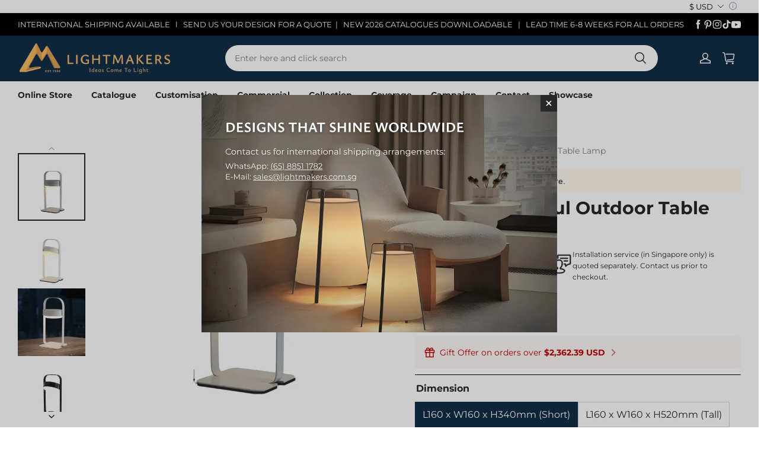

--- FILE ---
content_type: text/html; charset=utf-8
request_url: https://lightmakers.com.sg/products/handorcolourful-table-lamp
body_size: 105867
content:
<!DOCTYPE html>
<html lang="en">
  <head>
    <meta charset="UTF-8" />
    <meta http-equiv="X-UA-Compatible" content="IE=edge" />
    <meta
      name="viewport"
      content="width=device-width, initial-scale=1.0, minimum-scale=1.0, maximum-scale=1.0, user-scalable=no"
    />
    <link rel="canonical" href="https://lightmakers.com.sg/products/handorcolourful-table-lamp" />
    <meta http-equiv="x-dns-prefetch-control" content="on" />
    <link rel="dns-prefetch" href="https://fonts.gstatic.com" />
    <link rel="preconnect" href="https://fonts.gstatic.com" />

      <link rel="icon" type="image/png" href="https://img.myshopline.com/image/store/1691984092211/web-logo.png?w&#x3D;32&amp;h&#x3D;32" />

    <title>
  HandorColourful Outdoor Table Lamp &ndash; Light Makers
</title>

      <meta name="description" content="Add a touch of modern elegance to any room with the HandorColourful table lamp. With its cordless, portable design, this vibrant light can be placed anywhere you desire. Bring this lamp to your home!" />

      <meta name="keywords" content="table light rechargeable,table lights rechargeable,large cordless table lamps,rechargeable lamps for home,rechargeable lamp,table cordless lamps" />

    
<meta property="og:site_name" content="Light Makers" />
<meta property="og:url" content="https://lightmakers.com.sg/products/handorcolourful-table-lamp" />
<meta property="og:title" content="HandorColourful Outdoor Table Lamp" />
<meta property="og:type" content="product" />
<meta property="og:description" content="Add a touch of modern elegance to any room with the HandorColourful table lamp. With its cordless, portable design, this vibrant light can be placed anywhere you desire. Bring this lamp to your home!" />  <meta property="og:image" content="https://img.myshopline.com/image/store/1691984092211/handorcolourful-tablelamp-small-white.png?w&#x3D;800&amp;h&#x3D;800" />
  <meta property="og:image:secure_url" content="https://img.myshopline.com/image/store/1691984092211/handorcolourful-tablelamp-small-white.png?w&#x3D;800&amp;h&#x3D;800" />
  <meta property="og:image:width" content="800" />
  <meta property="og:image:height" content="800" />
  <meta property="og:price:amount" content="360.00" />
  <meta property="og:price:currency" content="SGD" />
<meta name="twitter:card" content="summary_large_image" />
<meta name="twitter:title" content="HandorColourful Outdoor Table Lamp" />
<meta name="twitter:description" content="Add a touch of modern elegance to any room with the HandorColourful table lamp. With its cordless, portable design, this vibrant light can be placed anywhere you desire. Bring this lamp to your home!" />

    <style>
:root {
    --title-font: "Montserrat";
    --title-font-weight: 700;
    --title-font-style: normal;
    --title-letter-spacing: 0em;
    --title-font-size: 30px;
    --title-line-height: 1.2;
    --title-text-transform: unset;
    --body-font: "Montserrat";
    
    --body-font-weight: 400;
    
    --body-bold-font-weight: 600;
    --body-font-style: normal;
    --body-letter-spacing: 0em;
    --body-font-size: 14px;
    --body-line-height: 1.6;

    --color-page-background: 255, 255, 255;
    --color-text: 41, 37, 44;
    --color-light-text: 148, 148, 148;
    --color-sale: 41, 37, 44;
    --color-discount: 227, 38, 25;
    --color-entry-line: 221, 221, 221;
    --color-button-background: 18, 45, 71;
    --color-button-text: 255, 255, 255;
    --color-button-secondary-background: 255, 255, 255;
    --color-button-secondary-text: 41, 37, 44;
    --color-button-secondary-border: 221, 221, 221;
    --color-discount-tag-background: 227, 38, 25;
    --color-discount-tag-text: 255, 255, 255;
    --color-cart-dot: 230, 0, 18;
    --color-cart-dot-text: 255, 255, 255;
    --color-image-background: 244, 247, 251;
    --color-image-loading-background: 244, 247, 251;
    --color-mask: 23, 23, 23;
    --color-scheme-1-bg: 18, 45, 71;
    --color-scheme-1-text: 255, 255, 255;
    --color-scheme-2-bg: 245, 183, 94;
    --color-scheme-2-text: 18, 45, 71;
    --color-scheme-3-bg: 153, 153, 153;
    --color-scheme-3-text: 255, 255, 255;

    --page-width: 1920px;
    --section-vertical-gap: 0px;
    --grid-horizontal-space: 20px;
    --grid-vertical-space: 20px;
    --grid-mobile-horizontal-space: 10px;
    --grid-mobile-vertical-space: 10px;

    --btn-border-thickness: 1px;
    --btn-border-opacity: 100%;
    --btn-border-radius: 26px;
    --btn-border-radius-outset: 27px;
    --btn-shadow-opacity: 0%;
    --btn-shadow-offset-x: 0px;
    --btn-shadow-offset-y: 0px;
    --btn-shadow-blur: 0px;

    --sku-selector-border-thickness: 1px;
    --sku-selector-border-opacity: 20%;
    --sku-selector-border-radius: 0px;
    --sku-selector-border-radius-outset: 0px;

    --input-border-thickness: 1px;
    --input-border-opacity: 20%;
    --input-border-radius: 28px;
    --input-border-radius-outset: 29px;
    --input-shadow-opacity: 0%;
    --input-shadow-offset-x: 0px;
    --input-shadow-offset-y: 0px;
    --input-shadow-blur: 0px;

    --card-border-thickness: 0px;
    --card-border-opacity: 10%;
    --card-border-radius: 0px;
    --card-border-radius-outset: 0px;
    --card-shadow-opacity: 0%;
    --card-shadow-offset-x: 0px;
    --card-shadow-offset-y: 0px;
    --card-shadow-blur: 0px;

    --product-card-border-thickness: 0px;
    --product-card-border-opacity: 10%;
    --product-card-border-radius: 0px;
    --product-card-border-radius-outset: 0px;
    --product-card-shadow-opacity: 0%;
    --product-card-shadow-offset-x: 0px;
    --product-card-shadow-offset-y: 0px;
    --product-card-shadow-blur: 0px;

    --collection-card-border-thickness: 0px;
    --collection-card-border-opacity: 10%;
    --collection-card-border-radius: 0px;
    --collection-card-border-radius-outset: 0px;
    --collection-card-shadow-opacity: 0%;
    --collection-card-shadow-offset-x: 0px;
    --collection-card-shadow-offset-y: 0px;
    --collection-card-shadow-blur: 0px;

    --blog-card-border-thickness: 0px;
    --blog-card-border-opacity: 10%;
    --blog-card-border-radius: 0px;
    --blog-card-border-radius-outset: 0px;
    --blog-card-shadow-opacity: 0%;
    --blog-card-shadow-offset-x: 0px;
    --blog-card-shadow-offset-y: 0px;
    --blog-card-shadow-blur: 0px;

    --content-border-thickness: 0px;
    --content-border-opacity: 0%;
    --content-border-radius: 0px;
    --content-border-radius-outset: 0px;
    --content-shadow-opacity: 0%;
    --content-shadow-offset-x: 0px;
    --content-shadow-offset-y: 0px;
    --content-shadow-blur: 0px;

    --media-border-thickness: 0px;
    --media-border-opacity: 0%;
    --media-border-radius: 0px;
    --media-border-radius-outset: 0px;
    --media-shadow-opacity: 0%;
    --media-shadow-offset-x: 0px;
    --media-shadow-offset-left: 0px;
    --media-shadow-offset-right: 0px;
    --media-shadow-offset-y: 0px;
    --media-shadow-offset-top: 0px;
    --media-shadow-offset-bottom: 0px;
    --media-shadow-blur: 0px;

    --menu-modal-border-thickness: 1px;
    --menu-modal-border-opacity: 10%;
    --menu-modal-border-radius: 4px;
    --menu-modal-border-radius-outset: 5px;
    --menu-modal-shadow-opacity: 0%;
    --menu-modal-shadow-offset-x: 0px;
    --menu-modal-shadow-offset-y: 4px;
    --menu-modal-shadow-blur: 5px;

    --drawer-border-thickness: 1px;
    --drawer-border-opacity: 10%;
    --drawer-shadow-opacity: 0%;
    --drawer-shadow-offset-x: 0px;
    --drawer-shadow-offset-y: 4px;
    --drawer-shadow-blur: 5px;

    --product-discount-radius: 0px;

    --swatch-background-default-image: url(https://img.myshopline.com/image/shopline/d8378f3d34d748a985445785e585a9ff.png)
}
</style>

    <link href="/cdn/shop/prod/601560b94fbb188919dd1d36c8ab70a4/1712129020006/assets/base.css" rel="stylesheet" type="text/css" media="all">

    <script src="/cdn/shop/prod/601560b94fbb188919dd1d36c8ab70a4/1712129020006/assets/global.js" defer="defer"></script>

    
  <meta name="google-site-verification" content=G-D37PKN4ZMC />
  <meta name="msvalidate.01" content />
<meta name="msvalidate.01" content />
  <meta name="facebook-domain-verification" content=jw8lctd879xegu073wl1hd93nmqghu />
  <meta name="p:domain_verify" content />
  
<script >function __SL_CUSTOM_CODE_GETROW__(){var r=new Error;if(!r.stack)try{throw r}catch(r){if(!r.stack)return 0}var t=r.stack.toString().split(/\r\n|\n/),e=/:(\d+):(?:\d+)[^\d]*$/;do{var n=t.shift()}while(!e.exec(n)&&t.length);var a=e.exec(t.shift());return a?parseInt(a[1]):0}</script>
<script >!function(){function t(){this.data={}}t.prototype.set=function(t,n,i){this[n]||(this[n]={start:"",end:"",scripts:[]}),this[n][i]=t,this[n].start&&this[n].end&&(this.data[n]||(this.data[n]=[]),this.data[n].push(this[n]),delete this[n])},t.prototype.setScript=function(t,n){const i=this.data[t].find((function(t,n){return 0===n&&!t.scripts.length||!t.scripts.length}));i&&(i.scripts=i.scripts.concat(n))},t.prototype.getAppKeyByScriptUrl=function(t){var n=this;return new Promise((function(i){setTimeout((function(){const s=Object.keys(n.data).find((function(i){return n.data[i].find((function(n){return n.scripts.find((function(n){if(n&&n.src)return t===n.src}))}))}));i(s)}),4)}))},t.prototype.getAppKey=function(t){var n=this;return Object.keys(n.data).find((function(i){if(n.data[i].find((function(n){return n.start<t&&n.end>t})))return!0}))},window.__APP_CODE__||(window.__APP_CODE__=new t)}();</script>
<script>window.__ENV__ = {"APP_ENV":"product","SENTRY_DSN":"https:\u002F\u002Fb1ba39d4e0bf4bf6a6ef0a2add016a44@sentry-new.myshopline.com\u002F265","STORE_THEME_SENTRY_DSN":"https:\u002F\u002Fab5c03d7011e42d7b3914c7bd779547b@sentry-new.myshopline.com\u002F273","SENTRY_TRACES_SAMPLE_RATE":-1,"ENABLE_IFRAME_ID":true,"SENTRY_GRAY":false,"SDK_UMDJS":"https:\u002F\u002Fcdn.myshopline.com\u002Ft\u002Flayout\u002Fdev\u002F3300003680\u002F1608276731999\u002F610a693c63e57e2aca6c2554\u002F1628072347914\u002Fassets\u002Findex.umd.min.js","USE_STORE_INFO_REGION_CACHE":true,"USE_REDIRECT_PATH_CACHE":true,"USE_APP_CODE_BLOCK_CACHE":true,"USE_HTTP_REPORT_EVENT_IDS":[60006253],"USE_HTTP_REPORT_EVENT_NAMES":["view"],"ROBOTS_CACHER":{"ua_list":[],"useless_query":["fbclid","gclid","utm_campaign","utm_adset","utm_ad","utm_medium","utm_source","utm_content","utm_term","campaign_id","adset_id","ad_id","variant"],"expires":600,"store_domain_list":["ALL"],"is_use_spider_company":false,"is_use_spider_ua":false},"PAGE_CACHER":{"enable":false,"themes":["ALL","Expect","Impress","Expect_TEST"],"templates":[{"name":"templates\u002Findex","expires":10}]},"useOldSSRPlugin":{},"PAYPAL_CONFIG":{"disableFunding":"card,bancontact,blik,eps,giropay,ideal,mercadopago,mybank,p24,sepa,sofort,venmo"},"LOGGING_THRESHOLD_BY_RENDER":500,"POLLING_TIME-OUT_RETRY_FREQUENCY":8,"POLLING_TIME-OUT_RETRY_DELAY":3000,"DF_SDK_ENABLE":{"isAll":true,"appCode":"m3tdgo","themeNames":["Expect","global","Along","Impress","Soo","Solid"]},"PAYPAL_CONFIG_V2":[{"key":"disable-funding","value":"card,bancontact,blik,eps,giropay,ideal,mercadopago,mybank,p24,sepa,sofort,venmo","isCoverAll":true,"scope":"continue","whitelist":[],"blacklist":[]},{"key":"enable-funding","value":"paylater","isCoverAll":true,"scope":"all","whitelist":[],"blacklist":[]}],"COMPLETE_ORDER_JUMP_TIMEOUT":10,"ADDRESS_AUTOCOMPLETE_CONFIG":{"prediction_debounce_ms":400,"south_east_countries":{"mode":"disable","whitelist_store_ids":["1652240404138","1679974845705","1676274381211","1677468419723","1682156092973","1663745358748","1673329501708","1676868586152","1648608707106","1679279486633","1681696235688","1664792332609","1677837417427","1672322277922","1644637282055","1644637282057"],"blacklist_store_ids":[]}},"TRADE__FEATURE_FLAGS_CONFIG":{"server_endpoint":"https:\u002F\u002Fabtest.myshopline.com\u002Fexperiment","app_key":"shopline-trade"},"USE_REPORT_URL_STORE_IDS":["all"],"USE_EVENT_TRACE_CONFIG_CACHE":true,"IS_CHANGE_MERCHANT_TO_SITE":true,"PRODUCT_OBJECTS_GRAY_RULE":{"enable":true,"handleList":["adasgtest","bix3mk02","wenxuetingfz","amy.wen11","wenxuetingsgauto","shoplinewebtest","graytest","taican","haidu","bryant33","nana13","sjf03-sin","apitest001","adaus","bix3mk03","wenxuetingus","amy.wen12","wenxuetingauto","wenxuetingusauto","chun77","nana11","test03","apitest002","amywen12","lives-will","winsonwen","yongzyongz","slbryant","garytest","yongzyongz","lives-will","winsonwen","test111111","test04-sin","sjf03-us","shawboutique","extent-demo","beetlesgelpolish","soufeel","test-tys","r39x33kmubdcsvja9i","mademine-test-tys","1chqxtmchih8ul","jason-us","jason-sg","tina2","halaras","myhawaiianshirts","mycustombobblehead"],"ratio":50},"WEBSITE_MIFRATION":true,"TRADE_PAY":{"JUMP_TIMEOUT":2000,"AUTO_INIT":{"TIMEOUT":5000,"CHANNELS":[{"payMethodCode":"GooglePay"},{"payMethodCode":"ApplePay"}]}},"CHECKOUT_COUNTRY_LIBRARY_JSON_URL":"https:\u002F\u002Fcdn.myshopline.com\u002Ft\u002Fcf\u002F1cad82e8f88f0f743c2b82d308fb84f9\u002F4yblskxgvzarr1ub\u002Fcheckout-countries","CHECKOUT_COUNTRY_LIBRARY_JS_URL":"\u002Fcf-edge-static\u002F1cad82e8f88f0f743c2b82d308fb84f9\u002Fcheckout-countries","ANALYTICS_UNIFY_CONFIG":{"disableGetCollectionsStores":["1732075791988","1640660241441","1698792289635"],"hdsdkHttpConfig":{"stores":["*"],"acts":["webeventtracker","webslcodetrack"],"uas":["musical_ly"],"sendMethod":"ajax"},"pageDurationAsyncLoopInterval":0,"hdsdkFilterEvents":{"enable":true,"events":{"webslcodetrack":[{"event_name":"ViewProductItem"},{"event_name":"PageView_300"},{"event_name":"PageView_1000"},{"event_name":"PageView_2000"},{"event_name":"PageView_3000"},{"event_name":"View","page":102,"module":109,"component":101,"action_type":101},{"event_name":"View","page":103,"module":109,"component":101,"action_type":101},{"event_name":"View","page":132,"module":-999,"component":-999,"action_type":101},{"event_name":"ViewSuccess","page":132,"module":-999,"component":-999,"action_type":108}]}}},"WEB_PIXELS":{"wpt":{"templateBaseUrl":"https:\u002F\u002Fcdn.myshopline.com\u002Ft\u002Fwpm","sdkBaseUrl":"https:\u002F\u002Ffront.myshopline.com\u002Fcdn\u002Fv1\u002Fbase\u002Fdatacenter","sdkVersion":"wpt-0.5.1"},"wpm":{"sdkBaseUrl":"https:\u002F\u002Ffront.myshopline.com\u002Fcdn\u002Fv1\u002Fbase\u002Fdatacenter","sdkVersion":"wpm-0.7.2"}},"CHAIN_BASE_CONFIG":{"event":{"playback":{"playbackMaxLimit":0,"trackThreshold":50}}},"CHAIN_BASE_SERVICE_WORKER_URL":"\u002Fcf-edge-static\u002F4901d6778f66716fa583d51614a75d3d\u002Fchain-base-service-worker.js","streamTheme":[],"TRADE__METRIC_REPORT_CONFIG":{"rate":10000,"version":"v1"},"SENTRY_ERROR_FILTER_MESSAGES":["not match the postCode list","The current browser does not support Google Pay","Cannot use applePay","The current browser does not support this payment method","SDK实例化 & 初始化 失败 [reason: DEVICE_NOT_SUPPORT]","SDK实例化 & 初始化 失败 [reason: no support browser]","evaluating 'document.getElementById('stage-footer')","evaluating 'document.getElementById('live-chat-ai-wrapper')"]}</script><script>window.__LE__ = true;if(!window.Shopline){ window.Shopline = {} };Shopline.designMode=false;Shopline.uri={"alias":"ProductsDetail","isExact":true,"params":{"uniqueKey":"handorcolourful-table-lamp"},"query":{"currency":"SGD","sku":"18064678899466316097242145","utm_medium":"cpc","utm_source":"google","utm_campaign":"Google Shopping"},"url":"\u002Fproducts\u002Fhandorcolourful-table-lamp?currency=SGD&sku=18064678899466316097242145&utm_medium=cpc&utm_source=google&utm_campaign=Google%20Shopping","path":"\u002Fproducts\u002F:uniqueKey","template":"templates\u002Fproduct.json","bindingTemplate":"templates\u002Fproduct.json","root_url":"\u002F","customPageId":"0"};Shopline.handle="lightmakers";Shopline.merchantId="2011767982";Shopline.storeId="1691984092211";Shopline.currency="SGD";Shopline.themeId="64f82aac9e98aa77df94d75f";Shopline.themeName="North";Shopline.storeThemeName="North1";Shopline.themeVersion="1.1.50";Shopline.themeTypeVersion=2.1;Shopline.updateMode=1;Shopline.locale="en";Shopline.customerCountry="US";Shopline.routes={"root":"\u002F"};Shopline.theme={"settings":{"desktop_logo_width":260,"desktop_logo_height":120,"mobile_logo_width":200,"mobile_logo_height":200,"color_page_background":"#FFFFFF","color_text":"#29252C","color_light_text":"#949494","color_entry_line":"#DDDDDD","color_button_background":"#122D47","color_button_text":"#FFFFFF","color_button_secondary_background":"#FFFFFF","color_button_secondary_text":"#29252C","color_button_secondary_border":"#DDDDDD","color_sale":"#29252C","color_discount":"#E32619","color_discount_tag_background":"#E32619","color_discount_tag_text":"#FFFFFF","color_cart_dot":"#E60012","color_cart_dot_text":"#FFFFFF","color_image_background":"#F4F7FB","color_image_loading_background":"#F4F7FB","color_mask":"#171717","color_scheme_1_bg":"#122D47","color_scheme_1_text":"#FFFFFF","color_scheme_2_bg":"#f5b75e","color_scheme_2_text":"#122D47","color_scheme_3_bg":"#999999","color_scheme_3_text":"#FFFFFF","title_font_family":"Montserrat:700","title_letter_spacing":0,"title_font_size":30,"title_line_height":"1.2","title_uppercase":false,"body_font_family":"Montserrat:regular","body_letter_spacing":"0","body_font_size":14,"body_line_height":"1.6","page_width":1920,"section_vertical_gap":0,"grid_horizontal_space":20,"grid_vertical_space":20,"btn_border_thickness":1,"btn_border_opacity":100,"btn_border_radius":26,"btn_shadow_opacity":0,"btn_shadow_offset_x":0,"btn_shadow_offset_y":0,"btn_shadow_blur":0,"sku_selector_border_thickness":1,"sku_selector_border_opacity":20,"sku_selector_border_radius":0,"sku_selector_shadow_opacity":0,"sku_selector_shadow_offset_x":0,"sku_selector_shadow_offset_y":0,"sku_selector_shadow_blur":0,"input_border_thickness":1,"input_border_opacity":20,"input_border_radius":28,"input_shadow_opacity":0,"input_shadow_offset_x":0,"input_shadow_offset_y":0,"input_shadow_blur":0,"card_border_thickness":0,"card_border_opacity":10,"card_border_radius":0,"card_shadow_opacity":0,"card_shadow_offset_x":0,"card_shadow_offset_y":0,"card_shadow_blur":0,"product_card_border_thickness":0,"product_card_border_opacity":10,"product_card_border_radius":0,"product_card_shadow_opacity":0,"product_card_shadow_offset_x":0,"product_card_shadow_offset_y":0,"product_card_shadow_blur":0,"collection_card_border_thickness":0,"collection_card_border_opacity":10,"collection_card_border_radius":0,"collection_card_shadow_opacity":0,"collection_card_shadow_offset_x":0,"collection_card_shadow_offset_y":0,"collection_card_shadow_blur":0,"blog_card_border_thickness":0,"blog_card_border_opacity":10,"blog_card_border_radius":0,"blog_card_shadow_opacity":0,"blog_card_shadow_offset_x":0,"blog_card_shadow_offset_y":0,"blog_card_shadow_blur":0,"content_border_thickness":0,"content_border_opacity":0,"content_border_radius":0,"content_shadow_opacity":0,"content_shadow_offset_x":0,"content_shadow_offset_y":0,"content_shadow_blur":0,"media_border_thickness":0,"media_border_opacity":0,"media_border_radius":0,"media_shadow_opacity":0,"media_shadow_offset_x":0,"media_shadow_offset_y":0,"media_shadow_blur":0,"menu_modal_border_thickness":1,"menu_modal_border_opacity":10,"menu_modal_border_radius":4,"menu_modal_shadow_opacity":0,"menu_modal_shadow_offset_x":0,"menu_modal_shadow_offset_y":4,"menu_modal_shadow_blur":5,"drawer_border_thickness":1,"drawer_border_opacity":10,"drawer_shadow_opacity":0,"drawer_shadow_offset_x":0,"drawer_shadow_offset_y":4,"drawer_shadow_blur":5,"product_discount":true,"product_discount_tag_style":"sale","product_discount_style":"number","product_discount_size":"medium","product_discount_position":"left_bottom","product_discount_radius":0,"enable_quick_view":true,"quick_view_button_pc_style":"icon","product_title_show_type":"full-display","product_mobile_title_show":true,"cart_type":"drawer","co_banner_pc_img":{},"co_banner_phone_img":{},"co_banner_pc_height":"low","co_banner_phone_height":"low","co_banner_img_show":"center","co_full_screen":true,"co_checkout_image":{},"co_logo_size":"medium","co_logo_position":"left","co_bg_image":{},"co_background_color":"#FFFFFF","co_form_bg_color":"white","co_order_bg_image":{},"co_order_background_color":"#FAFAFA","co_type_title_font":{"lib":"system","value":"System"},"co_type_body_font":{"lib":"system","value":"System"},"co_color_btn_bg":"#276EAF","co_color_err_color":"#F04949","co_color_msg_color":"#276EAF","show_official_icon":false,"social_facebook_link":"https:\u002F\u002Fwww.facebook.com\u002FLightMakersSG\u002F","social_twitter_link":"","social_pinterest_link":"https:\u002F\u002Fwww.pinterest.com\u002FLightMakersSG\u002F","social_instagram_link":"https:\u002F\u002Fwww.instagram.com\u002Flightmakerssg\u002F","social_snapchat_link":"","social_tiktok_link":"https:\u002F\u002Fwww.tiktok.com\u002F@lightmakerssg","social_youtube_link":"https:\u002F\u002Fwww.youtube.com\u002F@lightmakerssg","social_linkedin_link":"","show_official_share_icon":true,"show_social_name":true,"share_to_facebook":true,"share_to_twitter":false,"share_to_pinterest":true,"share_to_line":false,"share_to_whatsapp":true,"share_to_tumblr":false,"show_pc_breadcrumb":true,"show_mobile_breadcrumb":true,"favicon_image":"https:\u002F\u002Fimg.myshopline.com\u002Fimage\u002Fstore\u002F1691984092211\u002Fweb-logo.png?w=32&h=32","logo":"shopline:\u002F\u002Fshop_images\u002FLight Makers 2023 horizontal logo tagline 2-06.png","product_add_to_cart":true},"blocks":{"1717986401619cf95b73":{"type":"shopline:\u002F\u002Fapps\u002FConversion Booster\u002Fblocks\u002Fclick-block\u002Fe4a69c52-27bd-4ec9-86c8-1d5b4d867769","disabled":true,"settings":{},"id":"1697449018498babe0a6"},"1717986401619d180ef0":{"type":"shopline:\u002F\u002Fapps\u002FConversion Booster\u002Fblocks\u002Fcount-down-of-cart\u002Fe4a69c52-27bd-4ec9-86c8-1d5b4d867769","disabled":true,"settings":{"finalWords":"","prefix":"","suffix":""},"id":"1706683905335e8b7872"},"17179864016206b67a25":{"type":"shopline:\u002F\u002Fapps\u002FConversion Booster\u002Fblocks\u002Fdiscount-modal-block\u002Fe4a69c52-27bd-4ec9-86c8-1d5b4d867769","disabled":true,"settings":{"titleContent":"","msgContent":"","toCheckOutContent":"","toShoppingContent":""},"id":"16974490184990548bed"},"17179864016216106022":{"type":"shopline:\u002F\u002Fapps\u002FConversion Booster\u002Fblocks\u002Fpayment-security\u002Fe4a69c52-27bd-4ec9-86c8-1d5b4d867769","disabled":true,"settings":{"paymentSecurityDesc":"","afterSaleGuaranteeDesc":""},"id":"170668390533891ecb78"},"171798640162262030f2":{"type":"shopline:\u002F\u002Fapps\u002FConversion Booster\u002Fblocks\u002Fship-calculate\u002Fe4a69c52-27bd-4ec9-86c8-1d5b4d867769","disabled":true,"settings":{"title":"","country":"","province":"","city":"","zipCode":"","calculateButtonTitle":""},"id":"1697449018500590f6fd"},"17179864016276b6226a":{"type":"shopline:\u002F\u002Fapps\u002FProduct Review\u002Fblocks\u002Fapp_embed_block\u002Fbd4a09d9-7542-4e11-931c-19fe441576aa","disabled":true,"settings":{"comment_html":""},"id":"169837481689209c050c"},"1717986401628dea3895":{"type":"shopline:\u002F\u002Fapps\u002FProduct Review\u002Fblocks\u002Fcomment-pop\u002Fbd4a09d9-7542-4e11-931c-19fe441576aa","disabled":true,"settings":{},"id":"17019314786288bb4a13"},"1717986401629fe018a9":{"type":"shopline:\u002F\u002Fapps\u002FProduct Review\u002Fblocks\u002Fcomment-structure\u002Fbd4a09d9-7542-4e11-931c-19fe441576aa","disabled":true,"settings":{},"id":"1705587117373271cd26"},"1717986401630b79ead1":{"type":"shopline:\u002F\u002Fapps\u002FOrder invoice customization\u002Fblocks\u002Fapp-embed-block\u002F83ee113e-eaa0-44a6-8fbc-2d5ea0d4eaff","disabled":false,"settings":{},"id":"1701931478629c8f49f6"},"1717986401630300f478":{"type":"shopline:\u002F\u002Fapps\u002FEasyRank SEO All-in-one\u002Fblocks\u002Fapp_embed_block\u002F61323553-618d-4754-80da-829c681c52ab","disabled":false,"settings":{},"id":"1710916910818616e500"},"171798640163187c9eb3":{"type":"shopline:\u002F\u002Fapps\u002FEasyRank SEO All-in-one\u002Fblocks\u002Feasyrank_404_monitor\u002F61323553-618d-4754-80da-829c681c52ab","disabled":false,"settings":{},"id":"1710916910819ae6f733"},"1717986401631698fa35":{"type":"shopline:\u002F\u002Fapps\u002FAdvanced Components Library\u002Fblocks\u002Fback-to-top\u002F01405986-ae6f-4fcc-adaa-2a21f14efc9f","disabled":false,"settings":{"color_background":"#ffffff","background_opacity":100,"icon_name":"arrow1","color_icon":"#000000","radius":40,"pc_position_right":40,"pc_position_bottom":180,"mb_position_right":20,"mb_position_bottom":72},"id":"1697449018505b4bc923"},"1717986401632b513ca5":{"type":"shopline:\u002F\u002Fapps\u002FAdvanced Components Library\u002Fblocks\u002Ffooter-tab\u002F01405986-ae6f-4fcc-adaa-2a21f14efc9f","disabled":true,"settings":{"show_pages":{"showType":"all","customPages":[]},"tab_1":"Home","icon_1":"home","tab_2":"Category","icon_2":"category","tab_3":"Cart","icon_3":"cart","tab_4":"User","icon_4":"user","icon_5":"none","color_title":"#000000","title_font_family":"Poppins:600","title_m_font_size":12,"title_letter_spacing":0,"title_line_height":1.6,"padding_height":6,"tab_radius":0,"color_icon":"#000000","color_background":"#ffffff","background_opacity":100},"id":"16974490185067148b97"},"17179864016326089527":{"type":"shopline:\u002F\u002Fapps\u002FMega Menu Builder\u002Fblocks\u002Fapp-embed-block\u002F5d07331b-9f5b-48fa-a671-83a0e57deb7d","disabled":true,"settings":{"hide_theme_menu":false},"id":"16974490185077a13109"},"1717986401633c02c977":{"type":"shopline:\u002F\u002Fapps\u002FMessage\u002Fblocks\u002Fmc-chat-widget\u002Feb9f2b8e-abe2-475c-b5d6-ce600991155b","disabled":true,"settings":{},"id":"16974490185094723014"},"171798640163329470a0":{"type":"shopline:\u002F\u002Fapps\u002FGoogle Translate Helper\u002Fblocks\u002Fcurrency-convert\u002F5d9e1987-6350-44e8-bfc9-6c3d7168c5a2","disabled":false,"settings":{},"id":"17097150372163214652"},"1717986401634783c37b":{"type":"shopline:\u002F\u002Fapps\u002FGoogle Translate Helper\u002Fblocks\u002Fgoogle-translate\u002F5d9e1987-6350-44e8-bfc9-6c3d7168c5a2","disabled":true,"settings":{},"id":"17097150372163906344"},"1717986401636b669f35":{"type":"shopline:\u002F\u002Fapps\u002FWhatsApp Chat - Elsner\u002Fblocks\u002Fapp-embed-block\u002F4862778e-2b2b-4d90-8eb3-03badb65dc2a","disabled":true,"settings":{"showButton":true},"id":"171031185909983c8828"}}};Shopline.settings={"desktop_logo_width":260,"desktop_logo_height":120,"mobile_logo_width":200,"mobile_logo_height":200,"color_page_background":{"alpha":1,"red":255,"green":255,"blue":255,"hue":0,"saturation":100,"lightness":100,"rgb":"255 255 255","rgba":"255 255 255 \u002F 1.0"},"color_text":{"alpha":1,"red":41,"green":37,"blue":44,"hue":274,"saturation":9,"lightness":16,"rgb":"41 37 44","rgba":"41 37 44 \u002F 1.0"},"color_light_text":{"alpha":1,"red":148,"green":148,"blue":148,"hue":0,"saturation":0,"lightness":58,"rgb":"148 148 148","rgba":"148 148 148 \u002F 1.0"},"color_entry_line":{"alpha":1,"red":221,"green":221,"blue":221,"hue":0,"saturation":0,"lightness":87,"rgb":"221 221 221","rgba":"221 221 221 \u002F 1.0"},"color_button_background":{"alpha":1,"red":18,"green":45,"blue":71,"hue":209,"saturation":60,"lightness":17,"rgb":"18 45 71","rgba":"18 45 71 \u002F 1.0"},"color_button_text":{"alpha":1,"red":255,"green":255,"blue":255,"hue":0,"saturation":100,"lightness":100,"rgb":"255 255 255","rgba":"255 255 255 \u002F 1.0"},"color_button_secondary_background":{"alpha":1,"red":255,"green":255,"blue":255,"hue":0,"saturation":100,"lightness":100,"rgb":"255 255 255","rgba":"255 255 255 \u002F 1.0"},"color_button_secondary_text":{"alpha":1,"red":41,"green":37,"blue":44,"hue":274,"saturation":9,"lightness":16,"rgb":"41 37 44","rgba":"41 37 44 \u002F 1.0"},"color_button_secondary_border":{"alpha":1,"red":221,"green":221,"blue":221,"hue":0,"saturation":0,"lightness":87,"rgb":"221 221 221","rgba":"221 221 221 \u002F 1.0"},"color_sale":{"alpha":1,"red":41,"green":37,"blue":44,"hue":274,"saturation":9,"lightness":16,"rgb":"41 37 44","rgba":"41 37 44 \u002F 1.0"},"color_discount":{"alpha":1,"red":227,"green":38,"blue":25,"hue":4,"saturation":80,"lightness":49,"rgb":"227 38 25","rgba":"227 38 25 \u002F 1.0"},"color_discount_tag_background":{"alpha":1,"red":227,"green":38,"blue":25,"hue":4,"saturation":80,"lightness":49,"rgb":"227 38 25","rgba":"227 38 25 \u002F 1.0"},"color_discount_tag_text":{"alpha":1,"red":255,"green":255,"blue":255,"hue":0,"saturation":100,"lightness":100,"rgb":"255 255 255","rgba":"255 255 255 \u002F 1.0"},"color_cart_dot":{"alpha":1,"red":230,"green":0,"blue":18,"hue":355,"saturation":100,"lightness":45,"rgb":"230 0 18","rgba":"230 0 18 \u002F 1.0"},"color_cart_dot_text":{"alpha":1,"red":255,"green":255,"blue":255,"hue":0,"saturation":100,"lightness":100,"rgb":"255 255 255","rgba":"255 255 255 \u002F 1.0"},"color_image_background":{"alpha":1,"red":244,"green":247,"blue":251,"hue":214,"saturation":47,"lightness":97,"rgb":"244 247 251","rgba":"244 247 251 \u002F 1.0"},"color_image_loading_background":{"alpha":1,"red":244,"green":247,"blue":251,"hue":214,"saturation":47,"lightness":97,"rgb":"244 247 251","rgba":"244 247 251 \u002F 1.0"},"color_mask":{"alpha":1,"red":23,"green":23,"blue":23,"hue":0,"saturation":0,"lightness":9,"rgb":"23 23 23","rgba":"23 23 23 \u002F 1.0"},"color_scheme_1_bg":{"alpha":1,"red":18,"green":45,"blue":71,"hue":209,"saturation":60,"lightness":17,"rgb":"18 45 71","rgba":"18 45 71 \u002F 1.0"},"color_scheme_1_text":{"alpha":1,"red":255,"green":255,"blue":255,"hue":0,"saturation":100,"lightness":100,"rgb":"255 255 255","rgba":"255 255 255 \u002F 1.0"},"color_scheme_2_bg":{"alpha":1,"red":245,"green":183,"blue":94,"hue":35,"saturation":88,"lightness":66,"rgb":"245 183 94","rgba":"245 183 94 \u002F 1.0"},"color_scheme_2_text":{"alpha":1,"red":18,"green":45,"blue":71,"hue":209,"saturation":60,"lightness":17,"rgb":"18 45 71","rgba":"18 45 71 \u002F 1.0"},"color_scheme_3_bg":{"alpha":1,"red":153,"green":153,"blue":153,"hue":0,"saturation":0,"lightness":60,"rgb":"153 153 153","rgba":"153 153 153 \u002F 1.0"},"color_scheme_3_text":{"alpha":1,"red":255,"green":255,"blue":255,"hue":0,"saturation":100,"lightness":100,"rgb":"255 255 255","rgba":"255 255 255 \u002F 1.0"},"title_font_family":{"fallback_families":"sans-serif","family":"Montserrat","style":"normal","weight":"700","variants":"700","system":false},"title_letter_spacing":0,"title_font_size":30,"title_line_height":"1.2","title_uppercase":false,"body_font_family":{"fallback_families":"sans-serif","family":"Montserrat","style":"normal","weight":"400","variants":"regular","system":false},"body_letter_spacing":"0","body_font_size":14,"body_line_height":"1.6","page_width":1920,"section_vertical_gap":0,"grid_horizontal_space":20,"grid_vertical_space":20,"btn_border_thickness":1,"btn_border_opacity":100,"btn_border_radius":26,"btn_shadow_opacity":0,"btn_shadow_offset_x":0,"btn_shadow_offset_y":0,"btn_shadow_blur":0,"sku_selector_border_thickness":1,"sku_selector_border_opacity":20,"sku_selector_border_radius":0,"sku_selector_shadow_opacity":0,"sku_selector_shadow_offset_x":0,"sku_selector_shadow_offset_y":0,"sku_selector_shadow_blur":0,"input_border_thickness":1,"input_border_opacity":20,"input_border_radius":28,"input_shadow_opacity":0,"input_shadow_offset_x":0,"input_shadow_offset_y":0,"input_shadow_blur":0,"card_border_thickness":0,"card_border_opacity":10,"card_border_radius":0,"card_shadow_opacity":0,"card_shadow_offset_x":0,"card_shadow_offset_y":0,"card_shadow_blur":0,"product_card_border_thickness":0,"product_card_border_opacity":10,"product_card_border_radius":0,"product_card_shadow_opacity":0,"product_card_shadow_offset_x":0,"product_card_shadow_offset_y":0,"product_card_shadow_blur":0,"collection_card_border_thickness":0,"collection_card_border_opacity":10,"collection_card_border_radius":0,"collection_card_shadow_opacity":0,"collection_card_shadow_offset_x":0,"collection_card_shadow_offset_y":0,"collection_card_shadow_blur":0,"blog_card_border_thickness":0,"blog_card_border_opacity":10,"blog_card_border_radius":0,"blog_card_shadow_opacity":0,"blog_card_shadow_offset_x":0,"blog_card_shadow_offset_y":0,"blog_card_shadow_blur":0,"content_border_thickness":0,"content_border_opacity":0,"content_border_radius":0,"content_shadow_opacity":0,"content_shadow_offset_x":0,"content_shadow_offset_y":0,"content_shadow_blur":0,"media_border_thickness":0,"media_border_opacity":0,"media_border_radius":0,"media_shadow_opacity":0,"media_shadow_offset_x":0,"media_shadow_offset_y":0,"media_shadow_blur":0,"menu_modal_border_thickness":1,"menu_modal_border_opacity":10,"menu_modal_border_radius":4,"menu_modal_shadow_opacity":0,"menu_modal_shadow_offset_x":0,"menu_modal_shadow_offset_y":4,"menu_modal_shadow_blur":5,"drawer_border_thickness":1,"drawer_border_opacity":10,"drawer_shadow_opacity":0,"drawer_shadow_offset_x":0,"drawer_shadow_offset_y":4,"drawer_shadow_blur":5,"product_discount":true,"product_discount_tag_style":"sale","product_discount_style":"number","product_discount_size":"medium","product_discount_position":"left_bottom","product_discount_radius":0,"enable_quick_view":true,"quick_view_button_pc_style":"icon","product_title_show_type":"full-display","product_mobile_title_show":true,"cart_type":"drawer","co_banner_pc_img":null,"co_banner_phone_img":null,"co_banner_pc_height":"low","co_banner_phone_height":"low","co_banner_img_show":"center","co_full_screen":true,"co_checkout_image":null,"co_logo_size":"medium","co_logo_position":"left","co_bg_image":null,"co_background_color":{"alpha":1,"red":255,"green":255,"blue":255,"hue":0,"saturation":100,"lightness":100,"rgb":"255 255 255","rgba":"255 255 255 \u002F 1.0"},"co_form_bg_color":"white","co_order_bg_image":null,"co_order_background_color":{"alpha":1,"red":250,"green":250,"blue":250,"hue":0,"saturation":0,"lightness":98,"rgb":"250 250 250","rgba":"250 250 250 \u002F 1.0"},"co_type_title_font":{"lib":"system","value":"System"},"co_type_body_font":{"lib":"system","value":"System"},"co_color_btn_bg":{"alpha":1,"red":39,"green":110,"blue":175,"hue":209,"saturation":64,"lightness":42,"rgb":"39 110 175","rgba":"39 110 175 \u002F 1.0"},"co_color_err_color":{"alpha":1,"red":240,"green":73,"blue":73,"hue":0,"saturation":85,"lightness":61,"rgb":"240 73 73","rgba":"240 73 73 \u002F 1.0"},"co_color_msg_color":{"alpha":1,"red":39,"green":110,"blue":175,"hue":209,"saturation":64,"lightness":42,"rgb":"39 110 175","rgba":"39 110 175 \u002F 1.0"},"show_official_icon":false,"social_facebook_link":"https:\u002F\u002Fwww.facebook.com\u002FLightMakersSG\u002F","social_twitter_link":"","social_pinterest_link":"https:\u002F\u002Fwww.pinterest.com\u002FLightMakersSG\u002F","social_instagram_link":"https:\u002F\u002Fwww.instagram.com\u002Flightmakerssg\u002F","social_snapchat_link":"","social_tiktok_link":"https:\u002F\u002Fwww.tiktok.com\u002F@lightmakerssg","social_youtube_link":"https:\u002F\u002Fwww.youtube.com\u002F@lightmakerssg","social_linkedin_link":"","show_official_share_icon":true,"show_social_name":true,"share_to_facebook":true,"share_to_twitter":false,"share_to_pinterest":true,"share_to_line":false,"share_to_whatsapp":true,"share_to_tumblr":false,"show_pc_breadcrumb":true,"show_mobile_breadcrumb":true,"favicon_image":"https:\u002F\u002Fimg.myshopline.com\u002Fimage\u002Fstore\u002F1691984092211\u002Fweb-logo.png?w=32&h=32","logo":{"alt":"","id":"6296522229304584287","media_type":"image","position":undefined,"preview_image":null,"aspect_ratio":4.585714285714285,"attached_to_variant":undefined,"height":420,"presentation":undefined,"product_id":undefined,"src":"https:\u002F\u002Fimg.myshopline.com\u002Fimage\u002Fstore\u002F1691984092211\u002FLight-Makers-2023-horizontal-logo-tagline-2-06.png?w=1926&h=420","url":"https:\u002F\u002Fimg.myshopline.com\u002Fimage\u002Fstore\u002F1691984092211\u002FLight-Makers-2023-horizontal-logo-tagline-2-06.png?w=1926&h=420","variants":[],"width":1926},"product_add_to_cart":true};Shopline.isLogin=false;Shopline.systemTimestamp=1769849681378;Shopline.storeLanguage="en";Shopline.supportLanguages=["en","zh-hans-cn","ja","de","fr","th","es","it","ko","id","ms"];Shopline.currencyConfig={"enable":false,"defaultCurrency":"","customCurrency":"","referenceCurrencies":[],"storeCurrency":{},"defaultReferenceCurrency":{},"currencyDetailList":[{"currencyCode":"USD","currencyName":"美元","currencySymbol":"$","rate":2,"currencyNumber":"840","orderWeight":150,"exchangeRate":1,"updateTime":1725439037024,"messageWithCurrency":"${{amount}} USD","messageWithoutCurrency":"${{amount}}","messageWithDefaultCurrency":"${{amount}} USD","messageWithoutDefaultCurrency":"${{amount}}"},{"currencyCode":"GBP","currencyName":"英镑","currencySymbol":"£","rate":2,"currencyNumber":"826","orderWeight":149,"exchangeRate":0.730354,"updateTime":1769846401591,"messageWithCurrency":"£{{amount}} GBP","messageWithoutCurrency":"£{{amount}}","messageWithDefaultCurrency":"£{{amount}} GBP","messageWithoutDefaultCurrency":"£{{amount}}"},{"currencyCode":"EUR","currencyName":"欧元","currencySymbol":"€","rate":2,"currencyNumber":"978","orderWeight":148,"exchangeRate":0.843616,"updateTime":1769846402301,"messageWithCurrency":"€{{amount_with_comma_separator}} EUR","messageWithoutCurrency":"€{{amount_with_comma_separator}}","messageWithDefaultCurrency":"€{{amount_with_comma_separator}} EUR","messageWithoutDefaultCurrency":"€{{amount_with_comma_separator}}"},{"currencyCode":"CAD","currencyName":"加拿大元","currencySymbol":"$","rate":2,"currencyNumber":"124","orderWeight":147,"exchangeRate":1.36245,"updateTime":1769846403197,"messageWithCurrency":"${{amount}} CAD","messageWithoutCurrency":"${{amount}}","messageWithDefaultCurrency":"${{amount}} CAD","messageWithoutDefaultCurrency":"${{amount}}"},{"currencyCode":"AUD","currencyName":"澳大利亚元","currencySymbol":"A$","rate":2,"currencyNumber":"36","orderWeight":146,"exchangeRate":1.436782,"updateTime":1769846404258,"messageWithCurrency":"${{amount}} AUD","messageWithoutCurrency":"${{amount}}","messageWithDefaultCurrency":"${{amount}} AUD","messageWithoutDefaultCurrency":"${{amount}}"},{"currencyCode":"INR","currencyName":"印度卢比","currencySymbol":"₹","rate":2,"currencyNumber":"356","orderWeight":145,"exchangeRate":91.68255,"updateTime":1769846404740,"messageWithCurrency":"Rs. {{amount}}","messageWithoutCurrency":"Rs. {{amount}}","messageWithDefaultCurrency":"Rs. {{amount}}","messageWithoutDefaultCurrency":"Rs. {{amount}}"},{"currencyCode":"JPY","currencyName":"日圆","currencySymbol":"¥","rate":0,"currencyNumber":"392","orderWeight":144,"exchangeRate":154.745,"updateTime":1769846405222,"messageWithCurrency":"¥{{amount_no_decimals}} JPY","messageWithoutCurrency":"¥{{amount_no_decimals}}","messageWithDefaultCurrency":"¥{{amount_no_decimals}} JPY","messageWithoutDefaultCurrency":"¥{{amount_no_decimals}}"},{"currencyCode":"AED","currencyName":"阿联酋迪拉姆","currencySymbol":"د.إ","rate":2,"currencyNumber":"784","orderWeight":143,"exchangeRate":3.6725,"updateTime":1769846406355,"messageWithCurrency":"Dhs. {{amount}} AED","messageWithoutCurrency":"Dhs. {{amount}}","messageWithDefaultCurrency":"Dhs. {{amount}} AED","messageWithoutDefaultCurrency":"Dhs. {{amount}}"},{"currencyCode":"AFN","currencyName":"阿富汗尼","currencySymbol":"Af","rate":2,"currencyNumber":"971","orderWeight":142,"exchangeRate":64.999999,"updateTime":1769846407044,"messageWithCurrency":"{{amount}}؋ AFN","messageWithoutCurrency":"{{amount}}؋","messageWithDefaultCurrency":"{{amount}}؋ AFN","messageWithoutDefaultCurrency":"{{amount}}؋"},{"currencyCode":"ALL","currencyName":"阿尔巴尼亚列克","currencySymbol":"L","rate":2,"currencyNumber":"8","orderWeight":141,"exchangeRate":81.528521,"updateTime":1769846407518,"messageWithCurrency":"Lek {{amount}} ALL","messageWithoutCurrency":"Lek {{amount}}","messageWithDefaultCurrency":"Lek {{amount}} ALL","messageWithoutDefaultCurrency":"Lek {{amount}}"},{"currencyCode":"AMD","currencyName":"亚美尼亚德拉姆","currencySymbol":"Դ","rate":2,"currencyNumber":"51","orderWeight":140,"exchangeRate":382.046237,"updateTime":1769846408001,"messageWithCurrency":"{{amount}} AMD","messageWithoutCurrency":"{{amount}} AMD","messageWithDefaultCurrency":"{{amount}} AMD","messageWithoutDefaultCurrency":"{{amount}} AMD"},{"currencyCode":"ANG","currencyName":"荷属安的列斯盾","currencySymbol":"ƒ","rate":2,"currencyNumber":"532","orderWeight":139,"exchangeRate":1.79,"updateTime":1769846408526,"messageWithCurrency":"{{amount}} NAƒ;","messageWithoutCurrency":"ƒ;{{amount}}","messageWithDefaultCurrency":"{{amount}} NAƒ;","messageWithoutDefaultCurrency":"ƒ;{{amount}}"},{"currencyCode":"AOA","currencyName":"安哥拉宽扎","currencySymbol":"Kz","rate":2,"currencyNumber":"973","orderWeight":138,"exchangeRate":917,"updateTime":1769846409176,"messageWithCurrency":"Kz{{amount}} AOA","messageWithoutCurrency":"Kz{{amount}}","messageWithDefaultCurrency":"Kz{{amount}} AOA","messageWithoutDefaultCurrency":"Kz{{amount}}"},{"currencyCode":"ARS","currencyName":"阿根廷比索","currencySymbol":"$","rate":2,"currencyNumber":"32","orderWeight":137,"exchangeRate":1449.32045,"updateTime":1769846409707,"messageWithCurrency":"${{amount_with_comma_separator}} ARS","messageWithoutCurrency":"${{amount_with_comma_separator}}","messageWithDefaultCurrency":"${{amount_with_comma_separator}} ARS","messageWithoutDefaultCurrency":"${{amount_with_comma_separator}}"},{"currencyCode":"AWG","currencyName":"阿鲁巴弗罗林","currencySymbol":"ƒ","rate":2,"currencyNumber":"533","orderWeight":136,"exchangeRate":1.80125,"updateTime":1769846410413,"messageWithCurrency":"Afl{{amount}} AWG","messageWithoutCurrency":"Afl{{amount}}","messageWithDefaultCurrency":"Afl{{amount}} AWG","messageWithoutDefaultCurrency":"Afl{{amount}}"},{"currencyCode":"AZN","currencyName":"阿塞拜疆马纳特","currencySymbol":"ман","rate":2,"currencyNumber":"944","orderWeight":135,"exchangeRate":1.7,"updateTime":1769846411323,"messageWithCurrency":"m.{{amount}} AZN","messageWithoutCurrency":"m.{{amount}}","messageWithDefaultCurrency":"m.{{amount}} AZN","messageWithoutDefaultCurrency":"m.{{amount}}"},{"currencyCode":"BAM","currencyName":"波斯尼亚和黑塞哥维那可兑换马克[注1]","currencySymbol":"КМ","rate":2,"currencyNumber":"977","orderWeight":134,"exchangeRate":1.649455,"updateTime":1769846412017,"messageWithCurrency":"KM {{amount_with_comma_separator}} BAM","messageWithoutCurrency":"KM {{amount_with_comma_separator}}","messageWithDefaultCurrency":"KM {{amount_with_comma_separator}} BAM","messageWithoutDefaultCurrency":"KM {{amount_with_comma_separator}}"},{"currencyCode":"BBD","currencyName":"巴巴多斯元","currencySymbol":"BBD","rate":2,"currencyNumber":"52","orderWeight":133,"exchangeRate":2,"updateTime":1769846412700,"messageWithCurrency":"${{amount}} Bds","messageWithoutCurrency":"${{amount}}","messageWithDefaultCurrency":"${{amount}} Bds","messageWithoutDefaultCurrency":"${{amount}}"},{"currencyCode":"BDT","currencyName":"孟加拉塔卡","currencySymbol":"৳","rate":2,"currencyNumber":"50","orderWeight":132,"exchangeRate":122.221596,"updateTime":1769846413393,"messageWithCurrency":"Tk {{amount}} BDT","messageWithoutCurrency":"Tk {{amount}}","messageWithDefaultCurrency":"Tk {{amount}} BDT","messageWithoutDefaultCurrency":"Tk {{amount}}"},{"currencyCode":"BGN","currencyName":"保加利亚列弗","currencySymbol":"лв","rate":2,"currencyNumber":"975","orderWeight":131,"exchangeRate":1.65042,"updateTime":1769846414081,"messageWithCurrency":"{{amount}} лв BGN","messageWithoutCurrency":"{{amount}} лв","messageWithDefaultCurrency":"{{amount}} лв BGN","messageWithoutDefaultCurrency":"{{amount}} лв"},{"currencyCode":"BIF","currencyName":"布隆迪法郎","currencySymbol":"₣","rate":0,"currencyNumber":"108","orderWeight":130,"exchangeRate":2965,"updateTime":1769846414768,"messageWithCurrency":"FBu. {{amount_no_decimals}} BIF","messageWithoutCurrency":"FBu. {{amount_no_decimals}}","messageWithDefaultCurrency":"FBu. {{amount_no_decimals}} BIF","messageWithoutDefaultCurrency":"FBu. {{amount_no_decimals}}"},{"currencyCode":"BMD","currencyName":"百慕大元","currencySymbol":"BD$","rate":2,"currencyNumber":"60","orderWeight":129,"exchangeRate":1,"updateTime":1769846415466,"messageWithCurrency":"BD${{amount}} BMD","messageWithoutCurrency":"BD${{amount}}","messageWithDefaultCurrency":"BD${{amount}} BMD","messageWithoutDefaultCurrency":"BD${{amount}}"},{"currencyCode":"BND","currencyName":"文莱元","currencySymbol":"B$","rate":2,"currencyNumber":"96","orderWeight":128,"exchangeRate":1.266641,"updateTime":1769846416156,"messageWithCurrency":"${{amount}} BND","messageWithoutCurrency":"${{amount}}","messageWithDefaultCurrency":"${{amount}} BND","messageWithoutDefaultCurrency":"${{amount}}"},{"currencyCode":"BOB","currencyName":"玻利维亚诺","currencySymbol":"Bs.","rate":2,"currencyNumber":"68","orderWeight":127,"exchangeRate":6.91133,"updateTime":1769846417265,"messageWithCurrency":"Bs{{amount_with_comma_separator}} BOB","messageWithoutCurrency":"Bs{{amount_with_comma_separator}}","messageWithDefaultCurrency":"Bs{{amount_with_comma_separator}} BOB","messageWithoutDefaultCurrency":"Bs{{amount_with_comma_separator}}"},{"currencyCode":"BRL","currencyName":"巴西雷亚尔","currencySymbol":"R$","rate":2,"currencyNumber":"986","orderWeight":125,"exchangeRate":5.2587,"updateTime":1769846419145,"messageWithCurrency":"R$ {{amount_with_comma_separator}} BRL","messageWithoutCurrency":"R$ {{amount_with_comma_separator}}","messageWithDefaultCurrency":"R$ {{amount_with_comma_separator}} BRL","messageWithoutDefaultCurrency":"R$ {{amount_with_comma_separator}}"},{"currencyCode":"BSD","currencyName":"巴哈马元","currencySymbol":"BSD","rate":2,"currencyNumber":"44","orderWeight":124,"exchangeRate":1,"updateTime":1769846421032,"messageWithCurrency":"BS${{amount}} BSD","messageWithoutCurrency":"BS${{amount}}","messageWithDefaultCurrency":"BS${{amount}} BSD","messageWithoutDefaultCurrency":"BS${{amount}}"},{"currencyCode":"BTN","currencyName":"不丹努尔特鲁姆","currencySymbol":"Nu.","rate":2,"currencyNumber":"64","orderWeight":123,"exchangeRate":92.542555,"updateTime":1769846422630,"messageWithCurrency":"Nu {{amount}} BTN","messageWithoutCurrency":"Nu {{amount}}","messageWithDefaultCurrency":"Nu {{amount}} BTN","messageWithoutDefaultCurrency":"Nu {{amount}}"},{"currencyCode":"BWP","currencyName":"博茨瓦纳普拉","currencySymbol":"P","rate":2,"currencyNumber":"72","orderWeight":122,"exchangeRate":13.186081,"updateTime":1769846424439,"messageWithCurrency":"P{{amount}} BWP","messageWithoutCurrency":"P{{amount}}","messageWithDefaultCurrency":"P{{amount}} BWP","messageWithoutDefaultCurrency":"P{{amount}}"},{"currencyCode":"BYN","currencyName":"白俄罗斯卢布","currencySymbol":"Br","rate":2,"currencyNumber":"933","orderWeight":121,"exchangeRate":2.870311,"updateTime":1769846426036,"messageWithCurrency":"Br {{amount_with_comma_separator}} BYN","messageWithoutCurrency":"Br {{amount}}","messageWithDefaultCurrency":"Br {{amount_with_comma_separator}} BYN","messageWithoutDefaultCurrency":"Br {{amount}}"},{"currencyCode":"BZD","currencyName":"伯利兹元","currencySymbol":"Be","rate":2,"currencyNumber":"84","orderWeight":120,"exchangeRate":2.011543,"updateTime":1769846427811,"messageWithCurrency":"BZ${{amount}} BZD","messageWithoutCurrency":"BZ${{amount}}","messageWithDefaultCurrency":"BZ${{amount}} BZD","messageWithoutDefaultCurrency":"BZ${{amount}}"},{"currencyCode":"CDF","currencyName":"刚果法郎","currencySymbol":"₣","rate":2,"currencyNumber":"976","orderWeight":119,"exchangeRate":2318.844453,"updateTime":1769846429574,"messageWithCurrency":"FC{{amount}} CDF","messageWithoutCurrency":"FC{{amount}}","messageWithDefaultCurrency":"FC{{amount}} CDF","messageWithoutDefaultCurrency":"FC{{amount}}"},{"currencyCode":"CHF","currencyName":"瑞士法郎","currencySymbol":"₣","rate":2,"currencyNumber":"756","orderWeight":118,"exchangeRate":0.772641,"updateTime":1769846431480,"messageWithCurrency":"CHF {{amount}}","messageWithoutCurrency":"CHF {{amount}}","messageWithDefaultCurrency":"CHF {{amount}}","messageWithoutDefaultCurrency":"CHF {{amount}}"},{"currencyCode":"CLP","currencyName":"智利比索","currencySymbol":"CLP","rate":0,"currencyNumber":"152","orderWeight":117,"exchangeRate":866.43,"updateTime":1769846433547,"messageWithCurrency":"${{amount_no_decimals}} CLP","messageWithoutCurrency":"${{amount_no_decimals}}","messageWithDefaultCurrency":"${{amount_no_decimals}} CLP","messageWithoutDefaultCurrency":"${{amount_no_decimals}}"},{"currencyCode":"CNY","currencyName":"人民币元","currencySymbol":"¥","rate":2,"currencyNumber":"156","orderWeight":116,"exchangeRate":6.95175,"updateTime":1769846435551,"messageWithCurrency":"¥{{amount}} CNY","messageWithoutCurrency":"¥{{amount}}","messageWithDefaultCurrency":"¥{{amount}} CNY","messageWithoutDefaultCurrency":"¥{{amount}}"},{"currencyCode":"COP","currencyName":"哥伦比亚比索","currencySymbol":"$","rate":2,"currencyNumber":"170","orderWeight":115,"exchangeRate":3669.739076,"updateTime":1769846436695,"messageWithCurrency":"${{amount_with_comma_separator}} COP","messageWithoutCurrency":"${{amount_with_comma_separator}}","messageWithDefaultCurrency":"${{amount_with_comma_separator}} COP","messageWithoutDefaultCurrency":"${{amount_with_comma_separator}}"},{"currencyCode":"CRC","currencyName":"哥斯达黎加科朗","currencySymbol":"₡","rate":2,"currencyNumber":"188","orderWeight":114,"exchangeRate":495.268331,"updateTime":1769846437379,"messageWithCurrency":"₡ {{amount_with_comma_separator}} CRC","messageWithoutCurrency":"₡ {{amount_with_comma_separator}}","messageWithDefaultCurrency":"₡ {{amount_with_comma_separator}} CRC","messageWithoutDefaultCurrency":"₡ {{amount_with_comma_separator}}"},{"currencyCode":"CUP","currencyName":"古巴比索","currencySymbol":"$","rate":2,"currencyNumber":"192","orderWeight":112,"exchangeRate":25.75,"updateTime":1769846437846,"messageWithCurrency":"${{amount}} CUP","messageWithoutCurrency":"${{amount}}","messageWithDefaultCurrency":"${{amount}} CUP","messageWithoutDefaultCurrency":"${{amount}}"},{"currencyCode":"CVE","currencyName":"佛得角埃斯库多","currencySymbol":"$","rate":0,"currencyNumber":"132","orderWeight":111,"exchangeRate":92.994117,"updateTime":1769846438738,"messageWithCurrency":"{{amount_no_decimals_with_space_separator}}$ CVE","messageWithoutCurrency":"{{amount_no_decimals_with_space_separator}}$","messageWithDefaultCurrency":"{{amount_no_decimals_with_space_separator}}$ CVE","messageWithoutDefaultCurrency":"{{amount_no_decimals_with_space_separator}}$"},{"currencyCode":"CZK","currencyName":"捷克克朗","currencySymbol":"Kč","rate":2,"currencyNumber":"203","orderWeight":110,"exchangeRate":20.5285,"updateTime":1769846439427,"messageWithCurrency":"{{amount_with_comma_separator}} Kč","messageWithoutCurrency":"{{amount_with_comma_separator}} Kč","messageWithDefaultCurrency":"{{amount_with_comma_separator}} Kč","messageWithoutDefaultCurrency":"{{amount_with_comma_separator}} Kč"},{"currencyCode":"DJF","currencyName":"吉布提法郎","currencySymbol":"₣","rate":0,"currencyNumber":"262","orderWeight":109,"exchangeRate":179.452139,"updateTime":1769846439908,"messageWithCurrency":"{{amount_no_decimals_with_comma_separator}} DJF","messageWithoutCurrency":"{{amount_no_decimals_with_comma_separator}} Fdj","messageWithDefaultCurrency":"{{amount_no_decimals_with_comma_separator}} DJF","messageWithoutDefaultCurrency":"{{amount_no_decimals_with_comma_separator}} Fdj"},{"currencyCode":"DKK","currencyName":"丹麦克朗","currencySymbol":"kr","rate":2,"currencyNumber":"208","orderWeight":108,"exchangeRate":6.3018,"updateTime":1769846440372,"messageWithCurrency":"{{amount_with_comma_separator}} DKK","messageWithoutCurrency":"{{amount_with_comma_separator}} kr","messageWithDefaultCurrency":"{{amount_with_comma_separator}} DKK","messageWithoutDefaultCurrency":"{{amount_with_comma_separator}} kr"},{"currencyCode":"DOP","currencyName":"多米尼加比索","currencySymbol":"$","rate":2,"currencyNumber":"214","orderWeight":107,"exchangeRate":62.75,"updateTime":1769846441062,"messageWithCurrency":"RD$ {{amount}}","messageWithoutCurrency":"RD$ {{amount}}","messageWithDefaultCurrency":"RD$ {{amount}}","messageWithoutDefaultCurrency":"RD$ {{amount}}"},{"currencyCode":"DZD","currencyName":"阿尔及利亚第纳尔","currencySymbol":"د.ج","rate":2,"currencyNumber":"12","orderWeight":106,"exchangeRate":129.651447,"updateTime":1769846441556,"messageWithCurrency":"DA {{amount}} DZD","messageWithoutCurrency":"DA {{amount}}","messageWithDefaultCurrency":"DA {{amount}} DZD","messageWithoutDefaultCurrency":"DA {{amount}}"},{"currencyCode":"EGP","currencyName":"埃及镑","currencySymbol":"E£","rate":2,"currencyNumber":"818","orderWeight":105,"exchangeRate":46.9274,"updateTime":1769846442465,"messageWithCurrency":"E£ {{amount}} EGP","messageWithoutCurrency":"E£ {{amount}}","messageWithDefaultCurrency":"E£ {{amount}} EGP","messageWithoutDefaultCurrency":"E£ {{amount}}"},{"currencyCode":"ERN","currencyName":"厄立特里亚纳克法","currencySymbol":"Nfk","rate":2,"currencyNumber":"232","orderWeight":104,"exchangeRate":15,"updateTime":1769846443144,"messageWithCurrency":"Nkf {{amount}} ERN","messageWithoutCurrency":"Nkf {{amount}}","messageWithDefaultCurrency":"Nkf {{amount}} ERN","messageWithoutDefaultCurrency":"Nkf {{amount}}"},{"currencyCode":"ETB","currencyName":"埃塞俄比亚比尔","currencySymbol":"Br","rate":2,"currencyNumber":"230","orderWeight":103,"exchangeRate":156.549937,"updateTime":1769846443622,"messageWithCurrency":"Br{{amount}} ETB","messageWithoutCurrency":"Br{{amount}}","messageWithDefaultCurrency":"Br{{amount}} ETB","messageWithoutDefaultCurrency":"Br{{amount}}"},{"currencyCode":"FJD","currencyName":"斐济元","currencySymbol":"FJ$","rate":2,"currencyNumber":"242","orderWeight":102,"exchangeRate":2.20465,"updateTime":1769846444099,"messageWithCurrency":"FJ${{amount}}","messageWithoutCurrency":"${{amount}}","messageWithDefaultCurrency":"FJ${{amount}}","messageWithoutDefaultCurrency":"${{amount}}"},{"currencyCode":"FKP","currencyName":"福克兰群岛镑","currencySymbol":"FKP","rate":2,"currencyNumber":"238","orderWeight":101,"exchangeRate":0.730354,"updateTime":1769846444783,"messageWithCurrency":"£{{amount}} FKP","messageWithoutCurrency":"£{{amount}}","messageWithDefaultCurrency":"£{{amount}} FKP","messageWithoutDefaultCurrency":"£{{amount}}"},{"currencyCode":"GEL","currencyName":"格鲁吉亚拉里","currencySymbol":"ლ","rate":2,"currencyNumber":"981","orderWeight":100,"exchangeRate":2.695,"updateTime":1769846445265,"messageWithCurrency":"{{amount}} GEL","messageWithoutCurrency":"{{amount}} GEL","messageWithDefaultCurrency":"{{amount}} GEL","messageWithoutDefaultCurrency":"{{amount}} GEL"},{"currencyCode":"GHS","currencyName":"加纳塞地","currencySymbol":"₵","rate":2,"currencyNumber":"936","orderWeight":99,"exchangeRate":10.945,"updateTime":1769846445735,"messageWithCurrency":"GH₵{{amount}}","messageWithoutCurrency":"GH₵{{amount}}","messageWithDefaultCurrency":"GH₵{{amount}}","messageWithoutDefaultCurrency":"GH₵{{amount}}"},{"currencyCode":"GIP","currencyName":"直布罗陀镑","currencySymbol":"£","rate":2,"currencyNumber":"292","orderWeight":98,"exchangeRate":0.730354,"updateTime":1769846446412,"messageWithCurrency":"£{{amount}} GIP","messageWithoutCurrency":"£{{amount}}","messageWithDefaultCurrency":"£{{amount}} GIP","messageWithoutDefaultCurrency":"£{{amount}}"},{"currencyCode":"GMD","currencyName":"冈比亚达拉西","currencySymbol":"D","rate":2,"currencyNumber":"270","orderWeight":97,"exchangeRate":73.000001,"updateTime":1769846446881,"messageWithCurrency":"D {{amount}} GMD","messageWithoutCurrency":"D {{amount}}","messageWithDefaultCurrency":"D {{amount}} GMD","messageWithoutDefaultCurrency":"D {{amount}}"},{"currencyCode":"GNF","currencyName":"几内亚法郎","currencySymbol":"₣","rate":0,"currencyNumber":"324","orderWeight":96,"exchangeRate":8750,"updateTime":1769846447574,"messageWithCurrency":"FG {{amount_no_decimals}} GNF","messageWithoutCurrency":"FG {{amount_no_decimals}}","messageWithDefaultCurrency":"FG {{amount_no_decimals}} GNF","messageWithoutDefaultCurrency":"FG {{amount_no_decimals}}"},{"currencyCode":"GTQ","currencyName":"危地马拉格查尔","currencySymbol":"Q","rate":2,"currencyNumber":"320","orderWeight":95,"exchangeRate":7.67135,"updateTime":1769846448044,"messageWithCurrency":"{{amount}} GTQ","messageWithoutCurrency":"Q{{amount}}","messageWithDefaultCurrency":"{{amount}} GTQ","messageWithoutDefaultCurrency":"Q{{amount}}"},{"currencyCode":"GYD","currencyName":"圭亚那元","currencySymbol":"$","rate":2,"currencyNumber":"328","orderWeight":94,"exchangeRate":209.248311,"updateTime":1769846448513,"messageWithCurrency":"${{amount}} GYD","messageWithoutCurrency":"G${{amount}}","messageWithDefaultCurrency":"${{amount}} GYD","messageWithoutDefaultCurrency":"G${{amount}}"},{"currencyCode":"HKD","currencyName":"港元","currencySymbol":"HK$","rate":2,"currencyNumber":"344","orderWeight":93,"exchangeRate":7.80995,"updateTime":1769846449197,"messageWithCurrency":"HK${{amount}}","messageWithoutCurrency":"${{amount}}","messageWithDefaultCurrency":"HK${{amount}}","messageWithoutDefaultCurrency":"${{amount}}"},{"currencyCode":"HNL","currencyName":"洪都拉斯伦皮拉","currencySymbol":"L","rate":2,"currencyNumber":"340","orderWeight":92,"exchangeRate":26.46,"updateTime":1769846449662,"messageWithCurrency":"L {{amount}} HNL","messageWithoutCurrency":"L {{amount}}","messageWithDefaultCurrency":"L {{amount}} HNL","messageWithoutDefaultCurrency":"L {{amount}}"},{"currencyCode":"HRK","currencyName":"克罗地亚库纳","currencySymbol":"Kn","rate":2,"currencyNumber":"191","orderWeight":91,"exchangeRate":6.35793,"updateTime":1769846450188,"messageWithCurrency":"{{amount_with_comma_separator}} kn HRK","messageWithoutCurrency":"{{amount_with_comma_separator}} kn","messageWithDefaultCurrency":"{{amount_with_comma_separator}} kn HRK","messageWithoutDefaultCurrency":"{{amount_with_comma_separator}} kn"},{"currencyCode":"HTG","currencyName":"海地古德","currencySymbol":"G","rate":2,"currencyNumber":"332","orderWeight":90,"exchangeRate":130.891524,"updateTime":1769846450875,"messageWithCurrency":"{{amount}} HTG","messageWithoutCurrency":"G {{amount}}","messageWithDefaultCurrency":"{{amount}} HTG","messageWithoutDefaultCurrency":"G {{amount}}"},{"currencyCode":"HUF","currencyName":"匈牙利福林","currencySymbol":"Ft","rate":0,"currencyNumber":"348","orderWeight":89,"exchangeRate":321.68,"updateTime":1769846451562,"messageWithCurrency":"{{amount_no_decimals_with_comma_separator}} Ft","messageWithoutCurrency":"{{amount_no_decimals_with_comma_separator}}","messageWithDefaultCurrency":"{{amount_no_decimals_with_comma_separator}} Ft","messageWithoutDefaultCurrency":"{{amount_no_decimals_with_comma_separator}}"},{"currencyCode":"IDR","currencyName":"印尼盾","currencySymbol":"Rp","rate":0,"currencyNumber":"360","orderWeight":88,"exchangeRate":16773.5,"updateTime":1769846452248,"messageWithCurrency":"Rp {{amount_no_decimals_with_comma_separator}} IDR","messageWithoutCurrency":"Rp {{amount_no_decimals_with_comma_separator}}","messageWithDefaultCurrency":"Rp {{amount_no_decimals_with_comma_separator}} IDR","messageWithoutDefaultCurrency":"Rp {{amount_no_decimals_with_comma_separator}}"},{"currencyCode":"ILS","currencyName":"以色列新谢克尔[注2]","currencySymbol":"₪","rate":2,"currencyNumber":"376","orderWeight":87,"exchangeRate":3.090625,"updateTime":1769846452935,"messageWithCurrency":"{{amount}} NIS","messageWithoutCurrency":"{{amount}} NIS","messageWithDefaultCurrency":"{{amount}} NIS","messageWithoutDefaultCurrency":"{{amount}} NIS"},{"currencyCode":"IRR","currencyName":"伊朗里亚尔","currencySymbol":"﷼","rate":2,"currencyNumber":"364","orderWeight":86,"exchangeRate":42086,"updateTime":1769846453402,"messageWithCurrency":"﷼ {{amount}} IRR","messageWithoutCurrency":"﷼ {{amount}}","messageWithDefaultCurrency":"﷼ {{amount}} IRR","messageWithoutDefaultCurrency":"﷼ {{amount}}"},{"currencyCode":"ISK","currencyName":"冰岛克朗","currencySymbol":"Kr","rate":0,"currencyNumber":"352","orderWeight":85,"exchangeRate":122.31,"updateTime":1769846454096,"messageWithCurrency":"{{amount_no_decimals}} ISK","messageWithoutCurrency":"{{amount_no_decimals}} kr","messageWithDefaultCurrency":"{{amount_no_decimals}} ISK","messageWithoutDefaultCurrency":"{{amount_no_decimals}} kr"},{"currencyCode":"JMD","currencyName":"牙买加元","currencySymbol":"$","rate":2,"currencyNumber":"388","orderWeight":84,"exchangeRate":156.730672,"updateTime":1769846454568,"messageWithCurrency":"${{amount}} JMD","messageWithoutCurrency":"${{amount}}","messageWithDefaultCurrency":"${{amount}} JMD","messageWithoutDefaultCurrency":"${{amount}}"},{"currencyCode":"KES","currencyName":"肯尼亚先令","currencySymbol":"Sh","rate":2,"currencyNumber":"404","orderWeight":83,"exchangeRate":129,"updateTime":1769846455258,"messageWithCurrency":"KSh{{amount}}","messageWithoutCurrency":"KSh{{amount}}","messageWithDefaultCurrency":"KSh{{amount}}","messageWithoutDefaultCurrency":"KSh{{amount}}"},{"currencyCode":"KGS","currencyName":"吉尔吉斯斯坦索姆","currencySymbol":"С̲","rate":2,"currencyNumber":"417","orderWeight":82,"exchangeRate":87.45,"updateTime":1769846455945,"messageWithCurrency":"лв{{amount}}","messageWithoutCurrency":"лв{{amount}}","messageWithDefaultCurrency":"лв{{amount}}","messageWithoutDefaultCurrency":"лв{{amount}}"},{"currencyCode":"KHR","currencyName":"柬埔寨瑞尔","currencySymbol":"៛","rate":2,"currencyNumber":"116","orderWeight":81,"exchangeRate":4052.386136,"updateTime":1769846456422,"messageWithCurrency":"KHR{{amount}}","messageWithoutCurrency":"KHR{{amount}}","messageWithDefaultCurrency":"KHR{{amount}}","messageWithoutDefaultCurrency":"KHR{{amount}}"},{"currencyCode":"KMF","currencyName":"科摩罗法郎","currencySymbol":"Fr","rate":0,"currencyNumber":"174","orderWeight":80,"exchangeRate":414.999788,"updateTime":1769846456889,"messageWithCurrency":"{{amount_no_decimals_with_comma_separator}} CF","messageWithoutCurrency":"{{amount_no_decimals_with_comma_separator}} CF","messageWithDefaultCurrency":"{{amount_no_decimals_with_comma_separator}} CF","messageWithoutDefaultCurrency":"{{amount_no_decimals_with_comma_separator}} CF"},{"currencyCode":"KPW","currencyName":"朝鲜圆","currencySymbol":"₩","rate":2,"currencyNumber":"408","orderWeight":79,"exchangeRate":900,"updateTime":1769846457371,"messageWithCurrency":"₩{{amount}} KPW","messageWithoutCurrency":"₩{{amount}}","messageWithDefaultCurrency":"₩{{amount}} KPW","messageWithoutDefaultCurrency":"₩{{amount}}"},{"currencyCode":"KRW","currencyName":"韩圆","currencySymbol":"₩","rate":0,"currencyNumber":"410","orderWeight":78,"exchangeRate":1450.79,"updateTime":1769846458268,"messageWithCurrency":"₩{{amount_no_decimals}} KRW","messageWithoutCurrency":"₩{{amount_no_decimals}}","messageWithDefaultCurrency":"₩{{amount_no_decimals}} KRW","messageWithoutDefaultCurrency":"₩{{amount_no_decimals}}"},{"currencyCode":"KYD","currencyName":"开曼群岛元","currencySymbol":"$","rate":2,"currencyNumber":"136","orderWeight":77,"exchangeRate":0.83334,"updateTime":1769846458953,"messageWithCurrency":"${{amount}} KYD","messageWithoutCurrency":"${{amount}}","messageWithDefaultCurrency":"${{amount}} KYD","messageWithoutDefaultCurrency":"${{amount}}"},{"currencyCode":"KZT","currencyName":"哈萨克斯坦坚戈","currencySymbol":"〒","rate":2,"currencyNumber":"398","orderWeight":76,"exchangeRate":503.028022,"updateTime":1769846459625,"messageWithCurrency":"{{amount}} KZT","messageWithoutCurrency":"{{amount}} KZT","messageWithDefaultCurrency":"{{amount}} KZT","messageWithoutDefaultCurrency":"{{amount}} KZT"},{"currencyCode":"LAK","currencyName":"老挝基普","currencySymbol":"₭","rate":2,"currencyNumber":"418","orderWeight":75,"exchangeRate":21500,"updateTime":1769846460320,"messageWithCurrency":"₭{{amount}} LAK","messageWithoutCurrency":"₭{{amount}}","messageWithDefaultCurrency":"₭{{amount}} LAK","messageWithoutDefaultCurrency":"₭{{amount}}"},{"currencyCode":"LBP","currencyName":"黎巴嫩镑","currencySymbol":"ل.ل","rate":2,"currencyNumber":"422","orderWeight":74,"exchangeRate":90212.01655,"updateTime":1769846461006,"messageWithCurrency":"L£{{amount}} LBP","messageWithoutCurrency":"L£{{amount}}","messageWithDefaultCurrency":"L£{{amount}} LBP","messageWithoutDefaultCurrency":"L£{{amount}}"},{"currencyCode":"LKR","currencyName":"斯里兰卡卢比","currencySymbol":"Rs","rate":2,"currencyNumber":"144","orderWeight":73,"exchangeRate":309.30123,"updateTime":1769846461730,"messageWithCurrency":"Rs {{amount}} LKR","messageWithoutCurrency":"Rs {{amount}}","messageWithDefaultCurrency":"Rs {{amount}} LKR","messageWithoutDefaultCurrency":"Rs {{amount}}"},{"currencyCode":"LRD","currencyName":"利比里亚元","currencySymbol":"L$","rate":2,"currencyNumber":"430","orderWeight":72,"exchangeRate":185.249965,"updateTime":1769846462200,"messageWithCurrency":"L${{amount}} LRD","messageWithoutCurrency":"L${{amount}}","messageWithDefaultCurrency":"L${{amount}} LRD","messageWithoutDefaultCurrency":"L${{amount}}"},{"currencyCode":"LSL","currencyName":"莱索托洛蒂","currencySymbol":"L","rate":2,"currencyNumber":"426","orderWeight":71,"exchangeRate":16.001079,"updateTime":1769846462907,"messageWithCurrency":"M{{amount}} LSL","messageWithoutCurrency":"M{{amount}}","messageWithDefaultCurrency":"M{{amount}} LSL","messageWithoutDefaultCurrency":"M{{amount}}"},{"currencyCode":"MAD","currencyName":"摩洛哥迪尔汗","currencySymbol":"د.م.","rate":2,"currencyNumber":"504","orderWeight":70,"exchangeRate":9.141281,"updateTime":1769846463895,"messageWithCurrency":"Dh {{amount}} MAD","messageWithoutCurrency":"{{amount}} dh","messageWithDefaultCurrency":"Dh {{amount}} MAD","messageWithoutDefaultCurrency":"{{amount}} dh"},{"currencyCode":"MDL","currencyName":"摩尔多瓦列伊","currencySymbol":"L","rate":2,"currencyNumber":"498","orderWeight":69,"exchangeRate":16.950039,"updateTime":1769846464586,"messageWithCurrency":"{{amount}} MDL","messageWithoutCurrency":"{{amount}} MDL","messageWithDefaultCurrency":"{{amount}} MDL","messageWithoutDefaultCurrency":"{{amount}} MDL"},{"currencyCode":"MKD","currencyName":"马其顿代纳尔","currencySymbol":"ден","rate":2,"currencyNumber":"807","orderWeight":68,"exchangeRate":51.981077,"updateTime":1769846465285,"messageWithCurrency":"ден {{amount}} MKD","messageWithoutCurrency":"ден {{amount}}","messageWithDefaultCurrency":"ден {{amount}} MKD","messageWithoutDefaultCurrency":"ден {{amount}}"},{"currencyCode":"MMK","currencyName":"缅元","currencySymbol":"K","rate":2,"currencyNumber":"104","orderWeight":67,"exchangeRate":2099.9,"updateTime":1769846465766,"messageWithCurrency":"K{{amount}} MMK","messageWithoutCurrency":"K{{amount}}","messageWithDefaultCurrency":"K{{amount}} MMK","messageWithoutDefaultCurrency":"K{{amount}}"},{"currencyCode":"MNT","currencyName":"蒙古图格里克","currencySymbol":"₮","rate":2,"currencyNumber":"496","orderWeight":66,"exchangeRate":3560,"updateTime":1769846466244,"messageWithCurrency":"{{amount_no_decimals}} MNT","messageWithoutCurrency":"{{amount_no_decimals}} ₮","messageWithDefaultCurrency":"{{amount_no_decimals}} MNT","messageWithoutDefaultCurrency":"{{amount_no_decimals}} ₮"},{"currencyCode":"MOP","currencyName":"澳门币","currencySymbol":"P","rate":2,"currencyNumber":"446","orderWeight":65,"exchangeRate":8.042788,"updateTime":1769846466721,"messageWithCurrency":"MOP${{amount}}","messageWithoutCurrency":"MOP${{amount}}","messageWithDefaultCurrency":"MOP${{amount}}","messageWithoutDefaultCurrency":"MOP${{amount}}"},{"currencyCode":"MUR","currencyName":"毛里求斯卢比","currencySymbol":"₨","rate":2,"currencyNumber":"480","orderWeight":64,"exchangeRate":45.429998,"updateTime":1769846467626,"messageWithCurrency":"Rs {{amount}} MUR","messageWithoutCurrency":"Rs {{amount}}","messageWithDefaultCurrency":"Rs {{amount}} MUR","messageWithoutDefaultCurrency":"Rs {{amount}}"},{"currencyCode":"MVR","currencyName":"马尔代夫拉菲亚","currencySymbol":"ރ.","rate":2,"currencyNumber":"462","orderWeight":63,"exchangeRate":15.46,"updateTime":1769846468305,"messageWithCurrency":"Rf{{amount}} MRf","messageWithoutCurrency":"Rf{{amount}}","messageWithDefaultCurrency":"Rf{{amount}} MRf","messageWithoutDefaultCurrency":"Rf{{amount}}"},{"currencyCode":"MWK","currencyName":"马拉维克瓦查","currencySymbol":"MK","rate":2,"currencyNumber":"454","orderWeight":62,"exchangeRate":1737,"updateTime":1769846468806,"messageWithCurrency":"Mk{{amount}} MWK","messageWithoutCurrency":"Mk{{amount}}","messageWithDefaultCurrency":"Mk{{amount}} MWK","messageWithoutDefaultCurrency":"Mk{{amount}}"},{"currencyCode":"MXN","currencyName":"墨西哥比索","currencySymbol":"$","rate":2,"currencyNumber":"484","orderWeight":61,"exchangeRate":17.466,"updateTime":1769846469276,"messageWithCurrency":"$ {{amount}} MXN","messageWithoutCurrency":"$ {{amount}}","messageWithDefaultCurrency":"$ {{amount}} MXN","messageWithoutDefaultCurrency":"$ {{amount}}"},{"currencyCode":"MYR","currencyName":"马来西亚令吉","currencySymbol":"RM","rate":2,"currencyNumber":"458","orderWeight":60,"exchangeRate":3.942,"updateTime":1769846469757,"messageWithCurrency":"RM{{amount}} MYR","messageWithoutCurrency":"RM{{amount}} MYR","messageWithDefaultCurrency":"RM{{amount}} MYR","messageWithoutDefaultCurrency":"RM{{amount}} MYR"},{"currencyCode":"MZN","currencyName":"莫桑比克梅蒂卡尔","currencySymbol":"MTn","rate":2,"currencyNumber":"943","orderWeight":59,"exchangeRate":63.759998,"updateTime":1769846470226,"messageWithCurrency":"Mt {{amount}} MZN","messageWithoutCurrency":"{{amount}} Mt","messageWithDefaultCurrency":"Mt {{amount}} MZN","messageWithoutDefaultCurrency":"{{amount}} Mt"},{"currencyCode":"NAD","currencyName":"纳米比亚元","currencySymbol":"N$","rate":2,"currencyNumber":"516","orderWeight":58,"exchangeRate":16.001079,"updateTime":1769846470934,"messageWithCurrency":"N${{amount}} NAD","messageWithoutCurrency":"N${{amount}}","messageWithDefaultCurrency":"N${{amount}} NAD","messageWithoutDefaultCurrency":"N${{amount}}"},{"currencyCode":"NGN","currencyName":"尼日利亚奈拉","currencySymbol":"₦","rate":2,"currencyNumber":"566","orderWeight":57,"exchangeRate":1386.48,"updateTime":1769846471411,"messageWithCurrency":"₦{{amount}} NGN","messageWithoutCurrency":"₦{{amount}}","messageWithDefaultCurrency":"₦{{amount}} NGN","messageWithoutDefaultCurrency":"₦{{amount}}"},{"currencyCode":"NIO","currencyName":"尼加拉瓜科多巴","currencySymbol":"C$","rate":2,"currencyNumber":"558","orderWeight":56,"exchangeRate":36.7,"updateTime":1769846471881,"messageWithCurrency":"C${{amount}} NIO","messageWithoutCurrency":"C${{amount}}","messageWithDefaultCurrency":"C${{amount}} NIO","messageWithoutDefaultCurrency":"C${{amount}}"},{"currencyCode":"NOK","currencyName":"挪威克朗","currencySymbol":"kr","rate":2,"currencyNumber":"578","orderWeight":55,"exchangeRate":9.643,"updateTime":1769846472568,"messageWithCurrency":"{{amount_with_comma_separator}} NOK","messageWithoutCurrency":"{{amount_with_comma_separator}} kr","messageWithDefaultCurrency":"{{amount_with_comma_separator}} NOK","messageWithoutDefaultCurrency":"{{amount_with_comma_separator}} kr"},{"currencyCode":"NPR","currencyName":"尼泊尔卢比","currencySymbol":"₨","rate":2,"currencyNumber":"524","orderWeight":54,"exchangeRate":148.068638,"updateTime":1769846473045,"messageWithCurrency":"Rs{{amount}} NPR","messageWithoutCurrency":"Rs{{amount}}","messageWithDefaultCurrency":"Rs{{amount}} NPR","messageWithoutDefaultCurrency":"Rs{{amount}}"},{"currencyCode":"NZD","currencyName":"新西兰元","currencySymbol":"$","rate":2,"currencyNumber":"554","orderWeight":53,"exchangeRate":1.660854,"updateTime":1769846473515,"messageWithCurrency":"${{amount}} NZD","messageWithoutCurrency":"${{amount}}","messageWithDefaultCurrency":"${{amount}} NZD","messageWithoutDefaultCurrency":"${{amount}}"},{"currencyCode":"PAB","currencyName":"巴拿马巴波亚","currencySymbol":"B\u002F.","rate":2,"currencyNumber":"590","orderWeight":52,"exchangeRate":1,"updateTime":1769846474400,"messageWithCurrency":"B\u002F. {{amount}} PAB","messageWithoutCurrency":"B\u002F. {{amount}}","messageWithDefaultCurrency":"B\u002F. {{amount}} PAB","messageWithoutDefaultCurrency":"B\u002F. {{amount}}"},{"currencyCode":"PEN","currencyName":"秘鲁索尔","currencySymbol":"S\u002F","rate":2,"currencyNumber":"604","orderWeight":51,"exchangeRate":3.369331,"updateTime":1769846474870,"messageWithCurrency":"S\u002F. {{amount}} PEN","messageWithoutCurrency":"S\u002F. {{amount}}","messageWithDefaultCurrency":"S\u002F. {{amount}} PEN","messageWithoutDefaultCurrency":"S\u002F. {{amount}}"},{"currencyCode":"PGK","currencyName":"巴布亚新几内亚基那","currencySymbol":"K","rate":2,"currencyNumber":"598","orderWeight":50,"exchangeRate":4.2745,"updateTime":1769846475328,"messageWithCurrency":"K {{amount}} PGK","messageWithoutCurrency":"K {{amount}}","messageWithDefaultCurrency":"K {{amount}} PGK","messageWithoutDefaultCurrency":"K {{amount}}"},{"currencyCode":"PHP","currencyName":"菲律宾比索","currencySymbol":"₱","rate":2,"currencyNumber":"608","orderWeight":49,"exchangeRate":58.897505,"updateTime":1769846476018,"messageWithCurrency":"₱{{amount}} PHP","messageWithoutCurrency":"₱{{amount}}","messageWithDefaultCurrency":"₱{{amount}} PHP","messageWithoutDefaultCurrency":"₱{{amount}}"},{"currencyCode":"PKR","currencyName":"巴基斯坦卢比","currencySymbol":"₨","rate":2,"currencyNumber":"586","orderWeight":48,"exchangeRate":279.818763,"updateTime":1769846476497,"messageWithCurrency":"Rs.{{amount}} PKR","messageWithoutCurrency":"Rs.{{amount}}","messageWithDefaultCurrency":"Rs.{{amount}} PKR","messageWithoutDefaultCurrency":"Rs.{{amount}}"},{"currencyCode":"PLN","currencyName":"波兰兹罗提","currencySymbol":"zł","rate":2,"currencyNumber":"985","orderWeight":47,"exchangeRate":3.555949,"updateTime":1769846476978,"messageWithCurrency":"{{amount_with_comma_separator}} zł PLN","messageWithoutCurrency":"{{amount_with_comma_separator}} zł","messageWithDefaultCurrency":"{{amount_with_comma_separator}} zł PLN","messageWithoutDefaultCurrency":"{{amount_with_comma_separator}} zł"},{"currencyCode":"PYG","currencyName":"巴拉圭瓜拉尼","currencySymbol":"₲","rate":0,"currencyNumber":"600","orderWeight":46,"exchangeRate":6750.331773,"updateTime":1769846477452,"messageWithCurrency":"Gs. {{amount_no_decimals_with_comma_separator}} PYG","messageWithoutCurrency":"Gs. {{amount_no_decimals_with_comma_separator}}","messageWithDefaultCurrency":"Gs. {{amount_no_decimals_with_comma_separator}} PYG","messageWithoutDefaultCurrency":"Gs. {{amount_no_decimals_with_comma_separator}}"},{"currencyCode":"QAR","currencyName":"卡塔尔里亚尔","currencySymbol":"ر.ق","rate":2,"currencyNumber":"634","orderWeight":45,"exchangeRate":3.64105,"updateTime":1769846477931,"messageWithCurrency":"QAR {{amount_with_comma_separator}}","messageWithoutCurrency":"QAR {{amount_with_comma_separator}}","messageWithDefaultCurrency":"QAR {{amount_with_comma_separator}}","messageWithoutDefaultCurrency":"QAR {{amount_with_comma_separator}}"},{"currencyCode":"RON","currencyName":"罗马尼亚列伊","currencySymbol":"L","rate":2,"currencyNumber":"946","orderWeight":44,"exchangeRate":4.2999,"updateTime":1769846478401,"messageWithCurrency":"{{amount_with_comma_separator}} lei RON","messageWithoutCurrency":"{{amount_with_comma_separator}} lei","messageWithDefaultCurrency":"{{amount_with_comma_separator}} lei RON","messageWithoutDefaultCurrency":"{{amount_with_comma_separator}} lei"},{"currencyCode":"RSD","currencyName":"塞尔维亚第纳尔","currencySymbol":"din","rate":2,"currencyNumber":"941","orderWeight":43,"exchangeRate":98.914,"updateTime":1769846478871,"messageWithCurrency":"{{amount}} RSD","messageWithoutCurrency":"{{amount}} RSD","messageWithDefaultCurrency":"{{amount}} RSD","messageWithoutDefaultCurrency":"{{amount}} RSD"},{"currencyCode":"RUB","currencyName":"俄罗斯卢布","currencySymbol":"р.","rate":0,"currencyNumber":"643","orderWeight":42,"exchangeRate":76.110703,"updateTime":1769846479354,"messageWithCurrency":"{{amount_no_decimals_with_space_separator}}₽","messageWithoutCurrency":"{{amount_no_decimals_with_space_separator}}₽","messageWithDefaultCurrency":"{{amount_no_decimals_with_space_separator}}₽","messageWithoutDefaultCurrency":"{{amount_no_decimals_with_space_separator}}₽"},{"currencyCode":"RWF","currencyName":"卢旺达法郎","currencySymbol":"₣","rate":0,"currencyNumber":"646","orderWeight":41,"exchangeRate":1452,"updateTime":1769846479823,"messageWithCurrency":"{{amount_no_decimals}} RWF","messageWithoutCurrency":"{{amount_no_decimals}} RF","messageWithDefaultCurrency":"{{amount_no_decimals}} RWF","messageWithoutDefaultCurrency":"{{amount_no_decimals}} RF"},{"currencyCode":"SAR","currencyName":"沙特里亚尔","currencySymbol":"ر.س","rate":2,"currencyNumber":"682","orderWeight":40,"exchangeRate":3.751091,"updateTime":1769846480288,"messageWithCurrency":"{{amount}} SAR","messageWithoutCurrency":"{{amount}} SR","messageWithDefaultCurrency":"{{amount}} SAR","messageWithoutDefaultCurrency":"{{amount}} SR"},{"currencyCode":"SBD","currencyName":"所罗门群岛元","currencySymbol":"Si$","rate":2,"currencyNumber":"90","orderWeight":39,"exchangeRate":8.051613,"updateTime":1769846480767,"messageWithCurrency":"${{amount}} SBD","messageWithoutCurrency":"${{amount}}","messageWithDefaultCurrency":"${{amount}} SBD","messageWithoutDefaultCurrency":"${{amount}}"},{"currencyCode":"SCR","currencyName":"塞舌尔卢比","currencySymbol":"₨","rate":2,"currencyNumber":"690","orderWeight":38,"exchangeRate":14.516306,"updateTime":1769846481247,"messageWithCurrency":"Rs {{amount}} SCR","messageWithoutCurrency":"Rs {{amount}}","messageWithDefaultCurrency":"Rs {{amount}} SCR","messageWithoutDefaultCurrency":"Rs {{amount}}"},{"currencyCode":"SDG","currencyName":"苏丹镑","currencySymbol":"ج.س.","rate":2,"currencyNumber":"938","orderWeight":37,"exchangeRate":601.5,"updateTime":1769846481725,"messageWithCurrency":"{{amount}} SD","messageWithoutCurrency":"{{amount}} SD","messageWithDefaultCurrency":"{{amount}} SD","messageWithoutDefaultCurrency":"{{amount}} SD"},{"currencyCode":"SEK","currencyName":"瑞典克朗","currencySymbol":"kr","rate":2,"currencyNumber":"752","orderWeight":36,"exchangeRate":8.9254,"updateTime":1769846482197,"messageWithCurrency":"{{amount}} SEK","messageWithoutCurrency":"{{amount}} kr","messageWithDefaultCurrency":"{{amount}} SEK","messageWithoutDefaultCurrency":"{{amount}} kr"},{"currencyCode":"SGD","currencyName":"新加坡元","currencySymbol":"S$","rate":2,"currencyNumber":"702","orderWeight":35,"exchangeRate":1.2699,"updateTime":1769846482669,"messageWithCurrency":"\u003Cspan class=\"itrans-money has-code\"\u003E$\u003Cspan class=\"itrans-price\"\u003E{{amount}}\u003C\u002Fspan\u003E SGD\u003C\u002Fspan\u003E","messageWithoutCurrency":"\u003Cspan class=\"itrans-money\"\u003E$\u003Cspan class=\"itrans-price\"\u003E{{amount}}\u003C\u002Fspan\u003E\u003C\u002Fspan\u003E","messageWithDefaultCurrency":"${{amount}} SGD","messageWithoutDefaultCurrency":"${{amount}}"},{"currencyCode":"SHP","currencyName":"圣赫勒拿镑","currencySymbol":"£","rate":2,"currencyNumber":"654","orderWeight":34,"exchangeRate":0.730354,"updateTime":1769846483348,"messageWithCurrency":"£{{amount}} SHP","messageWithoutCurrency":"£{{amount}}","messageWithDefaultCurrency":"£{{amount}} SHP","messageWithoutDefaultCurrency":"£{{amount}}"},{"currencyCode":"SLL","currencyName":"塞拉利昂利昂","currencySymbol":"Le","rate":2,"currencyNumber":"694","orderWeight":33,"exchangeRate":20969.5,"updateTime":1769846483823,"messageWithCurrency":"Le {{amount}} SLL","messageWithoutCurrency":"Le {{amount}}","messageWithDefaultCurrency":"Le {{amount}} SLL","messageWithoutDefaultCurrency":"Le {{amount}}"},{"currencyCode":"SOS","currencyName":"索马里先令","currencySymbol":"Sh","rate":2,"currencyNumber":"706","orderWeight":32,"exchangeRate":575.936456,"updateTime":1769846484290,"messageWithCurrency":"Sh.So. {{amount}}","messageWithoutCurrency":"Sh.So. {{amount}}","messageWithDefaultCurrency":"Sh.So. {{amount}}","messageWithoutDefaultCurrency":"Sh.So. {{amount}}"},{"currencyCode":"SRD","currencyName":"苏里南元","currencySymbol":"$","rate":2,"currencyNumber":"968","orderWeight":31,"exchangeRate":38.0505,"updateTime":1769846484756,"messageWithCurrency":"SRD {{amount_with_comma_separator}}","messageWithoutCurrency":"SRD {{amount_with_comma_separator}}","messageWithDefaultCurrency":"SRD {{amount_with_comma_separator}}","messageWithoutDefaultCurrency":"SRD {{amount_with_comma_separator}}"},{"currencyCode":"SSP","currencyName":"南苏丹镑","currencySymbol":"SDP","rate":2,"currencyNumber":"728","orderWeight":30,"exchangeRate":130.26,"updateTime":1769846485225,"messageWithCurrency":"{{amount}} SSP","messageWithoutCurrency":"{{amount}} SSP","messageWithDefaultCurrency":"{{amount}} SSP","messageWithoutDefaultCurrency":"{{amount}} SSP"},{"currencyCode":"STN","currencyName":"圣多美和普林西比多布拉","currencySymbol":"Db","rate":2,"currencyNumber":"930","orderWeight":29,"exchangeRate":20.662551,"updateTime":1769846485691,"messageWithCurrency":"Db {{amount}} STN","messageWithoutCurrency":"Db {{amount}}","messageWithDefaultCurrency":"Db {{amount}} STN","messageWithoutDefaultCurrency":"Db {{amount}}"},{"currencyCode":"SYP","currencyName":"叙利亚镑","currencySymbol":"ل.س","rate":2,"currencyNumber":"760","orderWeight":28,"exchangeRate":13002,"updateTime":1769846486149,"messageWithCurrency":"S£{{amount}} SYP","messageWithoutCurrency":"S£{{amount}}","messageWithDefaultCurrency":"S£{{amount}} SYP","messageWithoutDefaultCurrency":"S£{{amount}}"},{"currencyCode":"SZL","currencyName":"斯威士兰里兰吉尼","currencySymbol":"L","rate":2,"currencyNumber":"748","orderWeight":27,"exchangeRate":15.996187,"updateTime":1769846487214,"messageWithCurrency":"L {{amount}} SZL","messageWithoutCurrency":"L {{amount}}","messageWithDefaultCurrency":"L {{amount}} SZL","messageWithoutDefaultCurrency":"L {{amount}}"},{"currencyCode":"THB","currencyName":"泰铢","currencySymbol":"฿","rate":2,"currencyNumber":"764","orderWeight":26,"exchangeRate":31.55595,"updateTime":1769846487674,"messageWithCurrency":"{{amount}} ฿ THB","messageWithoutCurrency":"{{amount}} ฿","messageWithDefaultCurrency":"{{amount}} ฿ THB","messageWithoutDefaultCurrency":"{{amount}} ฿"},{"currencyCode":"TJS","currencyName":"塔吉克斯坦索莫尼","currencySymbol":"ЅМ","rate":2,"currencyNumber":"972","orderWeight":25,"exchangeRate":9.336458,"updateTime":1769846488134,"messageWithCurrency":"TJS {{amount}}","messageWithoutCurrency":"TJS {{amount}}","messageWithDefaultCurrency":"TJS {{amount}}","messageWithoutDefaultCurrency":"TJS {{amount}}"},{"currencyCode":"TMT","currencyName":"土库曼斯坦马纳特","currencySymbol":"m","rate":2,"currencyNumber":"934","orderWeight":24,"exchangeRate":3.5,"updateTime":1769846488606,"messageWithCurrency":"{{amount}}T","messageWithoutCurrency":"{{amount}}T","messageWithDefaultCurrency":"{{amount}}T","messageWithoutDefaultCurrency":"{{amount}}T"},{"currencyCode":"TOP","currencyName":"汤加潘加","currencySymbol":"T$","rate":2,"currencyNumber":"776","orderWeight":23,"exchangeRate":2.40776,"updateTime":1769846489082,"messageWithCurrency":"${{amount}} TOP","messageWithoutCurrency":"${{amount}}","messageWithDefaultCurrency":"${{amount}} TOP","messageWithoutDefaultCurrency":"${{amount}}"},{"currencyCode":"TRY","currencyName":"土耳其里拉","currencySymbol":"₤","rate":2,"currencyNumber":"949","orderWeight":22,"exchangeRate":43.489399,"updateTime":1769846489576,"messageWithCurrency":"{{amount}}TL","messageWithoutCurrency":"{{amount}}TL","messageWithDefaultCurrency":"{{amount}}TL","messageWithoutDefaultCurrency":"{{amount}}TL"},{"currencyCode":"TTD","currencyName":"特立尼达和多巴哥元","currencySymbol":"TTD","rate":2,"currencyNumber":"780","orderWeight":21,"exchangeRate":6.790798,"updateTime":1769846490041,"messageWithCurrency":"${{amount}} TTD","messageWithoutCurrency":"${{amount}}","messageWithDefaultCurrency":"${{amount}} TTD","messageWithoutDefaultCurrency":"${{amount}}"},{"currencyCode":"TWD","currencyName":"新台币","currencySymbol":"NT$","rate":0,"currencyNumber":"901","orderWeight":20,"exchangeRate":31.598,"updateTime":1769846490501,"messageWithCurrency":"${{amount_no_decimals}} TWD","messageWithoutCurrency":"${{amount_no_decimals}}","messageWithDefaultCurrency":"${{amount_no_decimals}} TWD","messageWithoutDefaultCurrency":"${{amount_no_decimals}}"},{"currencyCode":"TZS","currencyName":"坦桑尼亚先令","currencySymbol":"Sh","rate":2,"currencyNumber":"834","orderWeight":19,"exchangeRate":2575,"updateTime":1769846491137,"messageWithCurrency":"{{amount}} TZS","messageWithoutCurrency":"{{amount}} TZS","messageWithDefaultCurrency":"{{amount}} TZS","messageWithoutDefaultCurrency":"{{amount}} TZS"},{"currencyCode":"UAH","currencyName":"乌克兰格里夫纳","currencySymbol":"₴","rate":2,"currencyNumber":"980","orderWeight":18,"exchangeRate":43.192324,"updateTime":1769846491828,"messageWithCurrency":"₴{{amount}} UAH","messageWithoutCurrency":"₴{{amount}}","messageWithDefaultCurrency":"₴{{amount}} UAH","messageWithoutDefaultCurrency":"₴{{amount}}"},{"currencyCode":"UGX","currencyName":"乌干达先令","currencySymbol":"Sh","rate":0,"currencyNumber":"800","orderWeight":17,"exchangeRate":3602.887191,"updateTime":1769846492298,"messageWithCurrency":"Ush {{amount_no_decimals}} UGX","messageWithoutCurrency":"Ush {{amount_no_decimals}}","messageWithDefaultCurrency":"Ush {{amount_no_decimals}} UGX","messageWithoutDefaultCurrency":"Ush {{amount_no_decimals}}"},{"currencyCode":"UYU","currencyName":"乌拉圭比索","currencySymbol":"$","rate":2,"currencyNumber":"858","orderWeight":16,"exchangeRate":38.803839,"updateTime":1769846492974,"messageWithCurrency":"${{amount_with_comma_separator}} UYU","messageWithoutCurrency":"${{amount_with_comma_separator}}","messageWithDefaultCurrency":"${{amount_with_comma_separator}} UYU","messageWithoutDefaultCurrency":"${{amount_with_comma_separator}}"},{"currencyCode":"UZS","currencyName":"乌兹别克斯坦索姆","currencySymbol":"лв","rate":2,"currencyNumber":"860","orderWeight":15,"exchangeRate":12319.8887,"updateTime":1769846493445,"messageWithCurrency":"{{amount_with_space_separator}} UZS","messageWithoutCurrency":"{{amount_with_space_separator}} som","messageWithDefaultCurrency":"{{amount_with_space_separator}} UZS","messageWithoutDefaultCurrency":"{{amount_with_space_separator}} som"},{"currencyCode":"VES","currencyName":"委内瑞拉玻利瓦尔","currencySymbol":"Bs.S.","rate":2,"currencyNumber":"928","orderWeight":14,"exchangeRate":366.84663,"updateTime":1769846493909,"messageWithCurrency":"Bs.S. {{amount_with_comma_separator}} VES","messageWithoutCurrency":"Bs.S. {{amount_with_comma_separator}}","messageWithDefaultCurrency":"Bs.S. {{amount_with_comma_separator}} VES","messageWithoutDefaultCurrency":"Bs.S. {{amount_with_comma_separator}}"},{"currencyCode":"VND","currencyName":"越南盾","currencySymbol":"₫","rate":0,"currencyNumber":"704","orderWeight":13,"exchangeRate":25895,"updateTime":1769846494594,"messageWithCurrency":"{{amount_no_decimals_with_comma_separator}} VND","messageWithoutCurrency":"{{amount_no_decimals_with_comma_separator}}₫","messageWithDefaultCurrency":"{{amount_no_decimals_with_comma_separator}} VND","messageWithoutDefaultCurrency":"{{amount_no_decimals_with_comma_separator}}₫"},{"currencyCode":"VUV","currencyName":"瓦努阿图瓦图","currencySymbol":"Vt","rate":0,"currencyNumber":"548","orderWeight":12,"exchangeRate":121.3,"updateTime":1769846495070,"messageWithCurrency":"${{amount_no_decimals}}VT","messageWithoutCurrency":"${{amount_no_decimals}}","messageWithDefaultCurrency":"${{amount_no_decimals}}VT","messageWithoutDefaultCurrency":"${{amount_no_decimals}}"},{"currencyCode":"WST","currencyName":"萨摩亚塔拉","currencySymbol":"T","rate":2,"currencyNumber":"882","orderWeight":11,"exchangeRate":2.7678,"updateTime":1769846495549,"messageWithCurrency":"WS$ {{amount}} WST","messageWithoutCurrency":"WS$ {{amount}}","messageWithDefaultCurrency":"WS$ {{amount}} WST","messageWithoutDefaultCurrency":"WS$ {{amount}}"},{"currencyCode":"XAF","currencyName":"中非法郎","currencySymbol":"₣","rate":0,"currencyNumber":"950","orderWeight":10,"exchangeRate":553.376049,"updateTime":1769846496232,"messageWithCurrency":"FCFA{{amount_no_decimals}} XAF","messageWithoutCurrency":"FCFA{{amount_no_decimals}}","messageWithDefaultCurrency":"FCFA{{amount_no_decimals}} XAF","messageWithoutDefaultCurrency":"FCFA{{amount_no_decimals}}"},{"currencyCode":"XCD","currencyName":"东加勒比元","currencySymbol":"$","rate":2,"currencyNumber":"951","orderWeight":9,"exchangeRate":2.70255,"updateTime":1769846496717,"messageWithCurrency":"EC${{amount}}","messageWithoutCurrency":"${{amount}}","messageWithDefaultCurrency":"EC${{amount}}","messageWithoutDefaultCurrency":"${{amount}}"},{"currencyCode":"XOF","currencyName":"西非法郎","currencySymbol":"Fr","rate":0,"currencyNumber":"952","orderWeight":8,"exchangeRate":553.376049,"updateTime":1769846497403,"messageWithCurrency":"CFA{{amount_no_decimals}} XOF","messageWithoutCurrency":"CFA{{amount_no_decimals}}","messageWithDefaultCurrency":"CFA{{amount_no_decimals}} XOF","messageWithoutDefaultCurrency":"CFA{{amount_no_decimals}}"},{"currencyCode":"XPF","currencyName":"太平洋法郎（francPacifique）","currencySymbol":"₣","rate":0,"currencyNumber":"953","orderWeight":7,"exchangeRate":100.670209,"updateTime":1769846497866,"messageWithCurrency":"{{amount_no_decimals_with_space_separator}} XPF","messageWithoutCurrency":"{{amount_no_decimals_with_space_separator}} XPF","messageWithDefaultCurrency":"{{amount_no_decimals_with_space_separator}} XPF","messageWithoutDefaultCurrency":"{{amount_no_decimals_with_space_separator}} XPF"},{"currencyCode":"YER","currencyName":"也门里亚尔","currencySymbol":"﷼","rate":2,"currencyNumber":"886","orderWeight":6,"exchangeRate":238.324963,"updateTime":1769846498542,"messageWithCurrency":"{{amount_with_comma_separator}} YER","messageWithoutCurrency":"{{amount_with_comma_separator}} YER","messageWithDefaultCurrency":"{{amount_with_comma_separator}} YER","messageWithoutDefaultCurrency":"{{amount_with_comma_separator}} YER"},{"currencyCode":"ZAR","currencyName":"南非兰特","currencySymbol":"R","rate":2,"currencyNumber":"710","orderWeight":5,"exchangeRate":16.14349,"updateTime":1769846499018,"messageWithCurrency":"R {{amount}} ZAR","messageWithoutCurrency":"R {{amount}}","messageWithDefaultCurrency":"R {{amount}} ZAR","messageWithoutDefaultCurrency":"R {{amount}}"},{"currencyCode":"ZMW","currencyName":"赞比亚克瓦查","currencySymbol":"ZK","rate":2,"currencyNumber":"967","orderWeight":4,"exchangeRate":19.777014,"updateTime":1769846499500,"messageWithCurrency":"ZMW{{amount_no_decimals_with_comma_separator}}","messageWithoutCurrency":"K{{amount_no_decimals_with_comma_separator}}","messageWithDefaultCurrency":"ZMW{{amount_no_decimals_with_comma_separator}}","messageWithoutDefaultCurrency":"K{{amount_no_decimals_with_comma_separator}}"},{"currencyCode":"KWD","currencyName":"科威特第纳尔","currencySymbol":"دينار","rate":2,"currencyNumber":"414","orderWeight":3,"exchangeRate":0.30692,"updateTime":1769846500183,"messageWithCurrency":"{{amount}}0 KWD","messageWithoutCurrency":"{{amount}}0 KD","messageWithDefaultCurrency":"{{amount}}0 KWD","messageWithoutDefaultCurrency":"{{amount}}0 KD"},{"currencyCode":"OMR","currencyName":"阿曼里亚尔","currencySymbol":"ر.ع.","rate":2,"currencyNumber":"512","orderWeight":2,"exchangeRate":0.385115,"updateTime":1769846500876,"messageWithCurrency":"{{amount_with_comma_separator}}0 OMR","messageWithoutCurrency":"{{amount_with_comma_separator}}0 OMR","messageWithDefaultCurrency":"{{amount_with_comma_separator}}0 OMR","messageWithoutDefaultCurrency":"{{amount_with_comma_separator}}0 OMR"},{"currencyCode":"BHD","currencyName":"巴林第纳尔","currencySymbol":".د.ب","rate":2,"currencyNumber":"048","orderWeight":1,"exchangeRate":0.378011,"updateTime":1769846501559,"messageWithCurrency":"{{amount}}0 BHD","messageWithoutCurrency":"{{amount}}0 BD","messageWithDefaultCurrency":"{{amount}}0 BHD","messageWithoutDefaultCurrency":"{{amount}}0 BD"}]};Shopline.serverEventId="1769849681378_e25f2680e08244a69f2d8227b54aaaea";Shopline.url_customization=false;</script><script >window.__APP_CODE__.set(__SL_CUSTOM_CODE_GETROW__(), 'LS', 'start')</script>

<script>!function(t){"function"==typeof define&&define.amd?define(t):t()}((function(){"use strict";function t(t,e){var r=Object.keys(t);if(Object.getOwnPropertySymbols){var n=Object.getOwnPropertySymbols(t);e&&(n=n.filter((function(e){return Object.getOwnPropertyDescriptor(t,e).enumerable}))),r.push.apply(r,n)}return r}function e(e){for(var r=1;arguments.length>r;r++){var n=null!=arguments[r]?arguments[r]:{};r%2?t(Object(n),!0).forEach((function(t){l(e,t,n[t])})):Object.getOwnPropertyDescriptors?Object.defineProperties(e,Object.getOwnPropertyDescriptors(n)):t(Object(n)).forEach((function(t){Object.defineProperty(e,t,Object.getOwnPropertyDescriptor(n,t))}))}return e}function r(){r=function(){return t};var t={},e=Object.prototype,n=e.hasOwnProperty,o="function"==typeof Symbol?Symbol:{},i=o.iterator||"@@iterator",a=o.asyncIterator||"@@asyncIterator",u=o.toStringTag||"@@toStringTag";function c(t,e,r){return Object.defineProperty(t,e,{value:r,enumerable:!0,configurable:!0,writable:!0}),t[e]}try{c({},"")}catch(t){c=function(t,e,r){return t[e]=r}}function l(t,e,r,n){var o=Object.create((e&&e.prototype instanceof f?e:f).prototype),i=new O(n||[]);return o._invoke=function(t,e,r){var n="suspendedStart";return function(o,i){if("executing"===n)throw Error("Generator is already running");if("completed"===n){if("throw"===o)throw i;return T()}for(r.method=o,r.arg=i;;){var a=r.delegate;if(a){var u=b(a,r);if(u){if(u===p)continue;return u}}if("next"===r.method)r.sent=r._sent=r.arg;else if("throw"===r.method){if("suspendedStart"===n)throw n="completed",r.arg;r.dispatchException(r.arg)}else"return"===r.method&&r.abrupt("return",r.arg);n="executing";var c=s(t,e,r);if("normal"===c.type){if(n=r.done?"completed":"suspendedYield",c.arg===p)continue;return{value:c.arg,done:r.done}}"throw"===c.type&&(n="completed",r.method="throw",r.arg=c.arg)}}}(t,r,i),o}function s(t,e,r){try{return{type:"normal",arg:t.call(e,r)}}catch(t){return{type:"throw",arg:t}}}t.wrap=l;var p={};function f(){}function d(){}function h(){}var v={};c(v,i,(function(){return this}));var y=Object.getPrototypeOf,m=y&&y(y(x([])));m&&m!==e&&n.call(m,i)&&(v=m);var _=h.prototype=f.prototype=Object.create(v);function w(t){["next","throw","return"].forEach((function(e){c(t,e,(function(t){return this._invoke(e,t)}))}))}function g(t,e){function r(o,i,a,u){var c=s(t[o],t,i);if("throw"!==c.type){var l=c.arg,p=l.value;return p&&"object"==typeof p&&n.call(p,"__await")?e.resolve(p.__await).then((function(t){r("next",t,a,u)}),(function(t){r("throw",t,a,u)})):e.resolve(p).then((function(t){l.value=t,a(l)}),(function(t){return r("throw",t,a,u)}))}u(c.arg)}var o;this._invoke=function(t,n){function i(){return new e((function(e,o){r(t,n,e,o)}))}return o=o?o.then(i,i):i()}}function b(t,e){var r=t.iterator[e.method];if(void 0===r){if(e.delegate=null,"throw"===e.method){if(t.iterator.return&&(e.method="return",e.arg=void 0,b(t,e),"throw"===e.method))return p;e.method="throw",e.arg=new TypeError("The iterator does not provide a 'throw' method")}return p}var n=s(r,t.iterator,e.arg);if("throw"===n.type)return e.method="throw",e.arg=n.arg,e.delegate=null,p;var o=n.arg;return o?o.done?(e[t.resultName]=o.value,e.next=t.nextLoc,"return"!==e.method&&(e.method="next",e.arg=void 0),e.delegate=null,p):o:(e.method="throw",e.arg=new TypeError("iterator result is not an object"),e.delegate=null,p)}function k(t){var e={tryLoc:t[0]};1 in t&&(e.catchLoc=t[1]),2 in t&&(e.finallyLoc=t[2],e.afterLoc=t[3]),this.tryEntries.push(e)}function E(t){var e=t.completion||{};e.type="normal",delete e.arg,t.completion=e}function O(t){this.tryEntries=[{tryLoc:"root"}],t.forEach(k,this),this.reset(!0)}function x(t){if(t){var e=t[i];if(e)return e.call(t);if("function"==typeof t.next)return t;if(!isNaN(t.length)){var r=-1,o=function e(){for(;++r<t.length;)if(n.call(t,r))return e.value=t[r],e.done=!1,e;return e.value=void 0,e.done=!0,e};return o.next=o}}return{next:T}}function T(){return{value:void 0,done:!0}}return d.prototype=h,c(_,"constructor",h),c(h,"constructor",d),d.displayName=c(h,u,"GeneratorFunction"),t.isGeneratorFunction=function(t){var e="function"==typeof t&&t.constructor;return!!e&&(e===d||"GeneratorFunction"===(e.displayName||e.name))},t.mark=function(t){return Object.setPrototypeOf?Object.setPrototypeOf(t,h):(t.__proto__=h,c(t,u,"GeneratorFunction")),t.prototype=Object.create(_),t},t.awrap=function(t){return{__await:t}},w(g.prototype),c(g.prototype,a,(function(){return this})),t.AsyncIterator=g,t.async=function(e,r,n,o,i){void 0===i&&(i=Promise);var a=new g(l(e,r,n,o),i);return t.isGeneratorFunction(r)?a:a.next().then((function(t){return t.done?t.value:a.next()}))},w(_),c(_,u,"Generator"),c(_,i,(function(){return this})),c(_,"toString",(function(){return"[object Generator]"})),t.keys=function(t){var e=[];for(var r in t)e.push(r);return e.reverse(),function r(){for(;e.length;){var n=e.pop();if(n in t)return r.value=n,r.done=!1,r}return r.done=!0,r}},t.values=x,O.prototype={constructor:O,reset:function(t){if(this.prev=0,this.next=0,this.sent=this._sent=void 0,this.done=!1,this.delegate=null,this.method="next",this.arg=void 0,this.tryEntries.forEach(E),!t)for(var e in this)"t"===e.charAt(0)&&n.call(this,e)&&!isNaN(+e.slice(1))&&(this[e]=void 0)},stop:function(){this.done=!0;var t=this.tryEntries[0].completion;if("throw"===t.type)throw t.arg;return this.rval},dispatchException:function(t){if(this.done)throw t;var e=this;function r(r,n){return a.type="throw",a.arg=t,e.next=r,n&&(e.method="next",e.arg=void 0),!!n}for(var o=this.tryEntries.length-1;o>=0;--o){var i=this.tryEntries[o],a=i.completion;if("root"===i.tryLoc)return r("end");if(this.prev>=i.tryLoc){var u=n.call(i,"catchLoc"),c=n.call(i,"finallyLoc");if(u&&c){if(i.catchLoc>this.prev)return r(i.catchLoc,!0);if(i.finallyLoc>this.prev)return r(i.finallyLoc)}else if(u){if(i.catchLoc>this.prev)return r(i.catchLoc,!0)}else{if(!c)throw Error("try statement without catch or finally");if(i.finallyLoc>this.prev)return r(i.finallyLoc)}}}},abrupt:function(t,e){for(var r=this.tryEntries.length-1;r>=0;--r){var o=this.tryEntries[r];if(this.prev>=o.tryLoc&&n.call(o,"finallyLoc")&&o.finallyLoc>this.prev){var i=o;break}}i&&("break"===t||"continue"===t)&&e>=i.tryLoc&&i.finallyLoc>=e&&(i=null);var a=i?i.completion:{};return a.type=t,a.arg=e,i?(this.method="next",this.next=i.finallyLoc,p):this.complete(a)},complete:function(t,e){if("throw"===t.type)throw t.arg;return"break"===t.type||"continue"===t.type?this.next=t.arg:"return"===t.type?(this.rval=this.arg=t.arg,this.method="return",this.next="end"):"normal"===t.type&&e&&(this.next=e),p},finish:function(t){for(var e=this.tryEntries.length-1;e>=0;--e){var r=this.tryEntries[e];if(r.finallyLoc===t)return this.complete(r.completion,r.afterLoc),E(r),p}},catch:function(t){for(var e=this.tryEntries.length-1;e>=0;--e){var r=this.tryEntries[e];if(r.tryLoc===t){var n=r.completion;if("throw"===n.type){var o=n.arg;E(r)}return o}}throw Error("illegal catch attempt")},delegateYield:function(t,e,r){return this.delegate={iterator:x(t),resultName:e,nextLoc:r},"next"===this.method&&(this.arg=void 0),p}},t}function n(t){return n="function"==typeof Symbol&&"symbol"==typeof Symbol.iterator?function(t){return typeof t}:function(t){return t&&"function"==typeof Symbol&&t.constructor===Symbol&&t!==Symbol.prototype?"symbol":typeof t},n(t)}function o(t,e,r,n,o,i,a){try{var u=t[i](a),c=u.value}catch(t){return void r(t)}u.done?e(c):Promise.resolve(c).then(n,o)}function i(t){return function(){var e=this,r=arguments;return new Promise((function(n,i){var a=t.apply(e,r);function u(t){o(a,n,i,u,c,"next",t)}function c(t){o(a,n,i,u,c,"throw",t)}u(void 0)}))}}function a(t,e){if(!(t instanceof e))throw new TypeError("Cannot call a class as a function")}function u(t,e){for(var r=0;e.length>r;r++){var n=e[r];n.enumerable=n.enumerable||!1,n.configurable=!0,"value"in n&&(n.writable=!0),Object.defineProperty(t,n.key,n)}}function c(t,e,r){return e&&u(t.prototype,e),r&&u(t,r),Object.defineProperty(t,"prototype",{writable:!1}),t}function l(t,e,r){return e in t?Object.defineProperty(t,e,{value:r,enumerable:!0,configurable:!0,writable:!0}):t[e]=r,t}function s(t,e){return function(t){if(Array.isArray(t))return t}(t)||function(t,e){var r=null==t?null:"undefined"!=typeof Symbol&&t[Symbol.iterator]||t["@@iterator"];if(null==r)return;var n,o,i=[],a=!0,u=!1;try{for(r=r.call(t);!(a=(n=r.next()).done)&&(i.push(n.value),!e||i.length!==e);a=!0);}catch(t){u=!0,o=t}finally{try{a||null==r.return||r.return()}finally{if(u)throw o}}return i}(t,e)||function(t,e){if(!t)return;if("string"==typeof t)return p(t,e);var r=Object.prototype.toString.call(t).slice(8,-1);"Object"===r&&t.constructor&&(r=t.constructor.name);if("Map"===r||"Set"===r)return Array.from(t);if("Arguments"===r||/^(?:Ui|I)nt(?:8|16|32)(?:Clamped)?Array$/.test(r))return p(t,e)}(t,e)||function(){throw new TypeError("Invalid attempt to destructure non-iterable instance.\nIn order to be iterable, non-array objects must have a [Symbol.iterator]() method.")}()}function p(t,e){(null==e||e>t.length)&&(e=t.length);for(var r=0,n=Array(e);e>r;r++)n[r]=t[r];return n}var f=/^(?:.*[@(])?(.*):(\d+):(\d+)\)?$/,d=/at\s+(.*?)\s+\((.*?):(\d+):(\d+)\)/,h=/at\s+(.*?):(\d+):(\d+)/;function v(t){var e=function(t){return t>window.__CUSTOM_HEADER_START__&&t<window.__CUSTOM_HEADER_END__?{domainCode:"custom-code",appKey:"header-custom-code"}:t>window.__CUSTOM_FOOTER_START__&&t<window.__CUSTOM_FOOTER_END__?{domainCode:"custom-code",appKey:"footer-custom-code"}:null}(t);if(e)return e;var r=window.__APP_CODE__.getAppKey(t);return r?"LS"===r?{domainCode:"layout-script",appKey:r}:{domainCode:"app-code-block",appKey:r}:{domainCode:"all"}}var y=function(){var t=i(r().mark((function t(e){var n,o,i,a;return r().wrap((function(t){for(;;)switch(t.prev=t.next){case 0:if(n=[],o="",i=function t(e){var r=document.querySelector('script[src="'.concat(e,'"]')),i=null==r?void 0:r.getAttribute("data-create-by");i?(n.push(i),t(i)):(null==r?void 0:r.getAttribute("data-create-by-domain-code"))&&(null==r?void 0:r.getAttribute("data-create-by-app-key"))?o=null==r?void 0:r.getAttribute("data-create-by-app-key"):n.push(e)},i(e),!o){t.next=6;break}return t.abrupt("return",{appKey:o});case 6:if(!n.length){t.next=12;break}return a=n[n.length-1],t.next=10,window.__APP_CODE__.getAppKeyByScriptUrl(a);case 10:return t.abrupt("return",{appKey:t.sent,sourceUrl:a});case 12:return t.abrupt("return",{appKey:""});case 13:case"end":return t.stop()}}),t)})));return function(e){return t.apply(this,arguments)}}();function m(){return(m=i(r().mark((function t(e,n){var o,i,a,u,c,l;return r().wrap((function(t){for(;;)switch(t.prev=t.next){case 0:if(!e){t.next=29;break}if(t.prev=1,!n){t.next=4;break}return t.abrupt("return",{domainCode:"other"});case 4:if(o=document.querySelector('script[src="'.concat(e,'"')),i=null==o?void 0:o.getAttribute("org"),!o||!i){t.next=10;break}return t.abrupt("return",{domainCode:i.startsWith("ST_")?"script-tag":"app-extension",appKey:i});case 10:if(i){t.next=23;break}return t.next=13,y(e);case 13:if(c=(a=t.sent).sourceUrl,l="all",!(u=a.appKey)){t.next=22;break}return u.startsWith("ST_")?l="script-tag":u.startsWith("CB_")?l="app-code-block":u.startsWith("LS_")?l="layout-script":u.startsWith("AP_")&&(l="app-extension"),t.abrupt("return",{domainCode:l,appKey:u,url:c});case 22:return t.abrupt("return",{domainCode:l});case 23:t.next=29;break;case 25:return t.prev=25,t.t0=t.catch(1),console.error(t.t0),t.abrupt("return",{domainCode:"all"});case 29:return t.abrupt("return",{domainCode:"all"});case 30:case"end":return t.stop()}}),t,null,[[1,25]])})))).apply(this,arguments)}function _(t){return new Promise((function(r){setTimeout((function(){var n,o=null;if(t.reason)o=t.reason;else if(t.stack)o=t;else{if(t.message&&!t.error)return console.error(t),{domainCode:"all"};o=t.error}if((null===(n=t.filename)||void 0===n?void 0:n.split("?")[0])===location.href.split("?")[0]&&t.lineno)return r(v(t.lineno));var i,a=function(t){try{var e=t.split("\n").filter(Boolean).map((function(t){var e=t.match(d);if(e)return{line:t,functionName:e[1],fileName:e[2],lineNumber:parseInt(e[3]),columnNumber:parseInt(e[4])};var r=t.match(h);if(r)return{line:t,functionName:"",fileName:r[1],lineNumber:parseInt(r[2]),columnNumber:parseInt(r[3])};var n=t.match(f);if(!n)return{line:t};var o=s(n,4);return{line:t,fileName:o[1],lineNumber:o[2],columnNumber:o[3]}})),r=null==e?void 0:e.find((function(t){return!!t.fileName})),n=null==r?void 0:r.fileName,o=null==r?void 0:r.lineNumber,i=-1!==(null==n?void 0:n.indexOf("cdn.shopline.com"))&&-1!==(null==n?void 0:n.indexOf(window.location.origin));return{isInline:n===location.href,scriptUrl:n,lineNumber:o,isThirdPartError:i}}catch(t){return console.error(t),{scriptUrl:"",isThirdPartError:!1}}}((null===(i=o)||void 0===i?void 0:""+i.stack)||""),u=a.scriptUrl,c=a.isThirdPartError;if(a.isInline)return r(v(a.lineNumber));(function(t,e){return m.apply(this,arguments)})(u,c).then((function(t){var n=t.url,o=e({},t);!n&&u&&(o.url=u),r(o)}))}),4)}))}var w=function(){function t(){a(this,t),this.queue=[],this.extraData={},this.loop()}var e;return c(t,[{key:"loop",value:function(){var t,e=this;setTimeout((function(){var t,r;e.queue.length&&e.report((t=[],r=JSON.stringify(e.queue,(function(e,r){if("object"===n(r)&&null!==r){if(-1!==t.indexOf(r)||"[object HTMLDocument]"===Object.prototype.toString.call(r)||"[object Window]"===Object.prototype.toString.call(r))return;t.push(r)}return r})),t=[],r)),e.queue=[],e.loop()}),(null===(t=window.__ENV__)||void 0===t?void 0:t.SL_TRACK_REPORT_DELAY)||5e3)}},{key:"info",value:function(t,e){this.pushQueue("info",t,e)}},{key:"error",value:function(t,e){this.pushQueue("error",t,e)}},{key:"setExtraData",value:function(t,e){this.extraData[t]=e}},{key:"pushQueue",value:function(t,e,r){var n,o,i,a,u,c,l={domainCode:e,payload:{level:t,url:window.location.href,ua:null===(n=window)||void 0===n||null===(o=n.navigator)||void 0===o?void 0:o.userAgent,data:r,timestamp:Date.now(),extraData:this.extraData,themeId:null===(i=window.Shopline)||void 0===i?void 0:i.themeId,themeName:null===(a=window.Shopline)||void 0===a?void 0:a.themeName,themeVersion:null===(u=window.Shopline)||void 0===u?void 0:u.themeVersion,themeTypeVersion:window.Shopline.themeTypeVersion,updateMode:null===(c=window.Shopline)||void 0===c?void 0:c.updateMode,storeId:window.Shopline.storeId}};this.queue.push(l)}},{key:"report",value:function(t){var e=new XMLHttpRequest;e.onreadystatechange=function(){},e.open("POST","".concat(window.__SL_Track_Url__||"","/capture/exception")),e.setRequestHeader("content-type","application/json; charset=UTF-8"),e.send(t)}},{key:"getDomainCode",value:(e=i(r().mark((function t(e){return r().wrap((function(t){for(;;)switch(t.prev=t.next){case 0:return t.next=2,_(e);case 2:return t.abrupt("return",t.sent);case 4:case"end":return t.stop()}}),t)}))),function(t){return e.apply(this,arguments)})}]),t}(),g=new w;function b(t,e){return k.apply(this,arguments)}function k(){return(k=i(r().mark((function t(e,n){var o,i,a,u,c;return r().wrap((function(t){for(;;)switch(t.prev=t.next){case 0:return o=n.message,i=n.stack,t.next=3,_(e);case 3:u=(a=t.sent).domainCode,g.error((c=a.appKey)?u:"all",{appKey:c,error:{message:o,stack:i}});case 7:case"end":return t.stop()}}),t)})))).apply(this,arguments)}window.__SL_Track__||(window.__SL_Track__=g);var E=0;function O(){return E>0}function x(){E+=1,setTimeout((function(){E-=1}))}function T(t){var e=arguments.length>1&&void 0!==arguments[1]?arguments[1]:{},r=arguments.length>2?arguments[2]:void 0;if("function"!=typeof t)return t;try{if(t.__track__)return t;if(t.__track_wrapped__)return t.__track_wrapped__}catch(e){return t}var n=function(){var n=Array.prototype.slice.call(arguments);try{r&&"function"==typeof r&&r.apply(this,arguments);var o=n.map((function(t){return T(t,e)}));return t.handleEvent?t.handleEvent.apply(this,o):t.apply(this,o)}catch(t){throw x(),b(t,{message:null==t?void 0:t.message,stack:null==t?void 0:t.stack}),t}};try{for(var o in t)Object.prototype.hasOwnProperty.call(t,o)&&(n[o]=t[o])}catch(t){}t.prototype=t.prototype||{},n.prototype=t.prototype,Object.defineProperty(t,"__track_wrapped__",{enumerable:!1,value:n}),Object.defineProperties(n,{__track__:{enumerable:!1,value:!0},__track_original__:{enumerable:!1,value:t}});try{var i=Object.getOwnPropertyDescriptor(n,"name");i.configurable&&Object.defineProperty(n,"name",{get:function(){return t.name}})}catch(t){}return n}window.addEventListener("error",(function(t){var e;if(!O()){var r=(null==t?void 0:t.stack)||(null==t||null===(e=t.error)||void 0===e?void 0:e.stack);b(t,{message:null==t?void 0:t.message,stack:r})}})),window.addEventListener("unhandledrejection",(function(t){var e,r;O()||b(t,{message:null===(e=t.reason)||void 0===e?void 0:e.message,stack:null===(r=t.reason)||void 0===r?void 0:r.stack})})),document.addEventListener("readystatechange",(function(){var t="",e={};document.querySelectorAll("script").forEach((function(r){var n=r.getAttribute("data-app-code-start"),o=r.getAttribute("data-app-code-end");if(n)t=n;else{if(o&&t===o)return window.__APP_CODE__.setScript(t,e[t]),e[t]=[],void(t="");t&&(e[t]||(e[t]=[]),e[t].push({tag:r,src:r.src}))}}))}));var L=document.createElement;function S(){return window}document.createElement=function(t){var e=L.call(document,t);try{if("script"===t.toLowerCase())if(document.currentScript)e.setAttribute("data-create-by",document.currentScript.src);else{var r=function(t){var e,r,n=arguments.length>1&&void 0!==arguments[1]&&arguments[1];if(t&&t.stack){var o,i,a,u=(""+t.stack).split(/\r\n|\n/),c=/:(\d+):(?:\d+)[^\d]*$/,l=/http(.+?)\.(js|html)/;do{if(i=u[n?"shift":"pop"](),o=c.exec(i),a=l.exec(i),!i)break}while(!c.exec(i)||i.includes("at <anonymous>")||1==+(o&&o[1]));return[+(o&&o[1]||"0"),null!==(e=null===(r=a)||void 0===r?void 0:r[0])&&void 0!==e?e:""]}}(Error(),!1),n=s(r,2),o=v(n[0]),i=o.appKey;e.setAttribute("data-create-by-domain-code",o.domainCode),e.setAttribute("data-create-by-app-key",i)}}catch(t){console.error("hijack createElement error: ".concat(t))}return e};var A="<anonymous>";function j(t){try{return t&&"function"==typeof t&&t.name||A}catch(t){return A}}function P(t,e,r){if(e in t){var n=t[e],o=r(n);if("function"==typeof o)try{o.prototype=o.prototype||{},Object.defineProperties(o,{__track_original__:{enumerable:!1,value:n}})}catch(t){}t[e]=o}}var C=["EventTarget","Window","Node","ApplicationCache","AudioTrackList","ChannelMergerNode","CryptoOperation","EventSource","FileReader","HTMLUnknownElement","IDBDatabase","IDBRequest","IDBTransaction","KeyOperation","MediaController","MessagePort","ModalWindow","Notification","SVGElementInstance","Screen","TextTrack","TextTrackCue","TextTrackList","WebSocket","WebSocketWorker","Worker","XMLHttpRequest","XMLHttpRequestEventTarget","XMLHttpRequestUpload"],N=function(){function t(r){a(this,t),this.name=t.id,this._options=void 0,this._options=e({XMLHttpRequest:!0,eventTarget:!0,requestAnimationFrame:!0,setInterval:!0,setTimeout:!0},r)}return c(t,[{key:"setupOnce",value:function(){var t=S();(this._options.setTimeout&&P(t,"setTimeout",this._wrapTimeFunction.bind(this)),this._options.setInterval&&P(t,"setInterval",this._wrapTimeFunction.bind(this)),this._options.requestAnimationFrame&&P(t,"requestAnimationFrame",this._wrapRAF.bind(this)),this._options.XMLHttpRequest&&"XMLHttpRequest"in t&&P(XMLHttpRequest.prototype,"send",this._wrapXHR.bind(this)),this._options.eventTarget)&&(Array.isArray(this._options.eventTarget)?this._options.eventTarget:C).forEach(this._wrapEventTarget.bind(this))}},{key:"_wrapTimeFunction",value:function(t){return function(){for(var e=arguments.length,r=Array(e),n=0;e>n;n++)r[n]=arguments[n];var o=r[0];return r[0]=T(o,{mechanism:{data:{function:j(t)},handled:!0,type:"instrument"}}),t.apply(this,r)}}},{key:"_wrapRAF",value:function(t){return function(e){return t.call(this,T(e,{mechanism:{data:{function:"requestAnimationFrame",handler:j(t)},handled:!0,type:"instrument"}}))}}},{key:"_wrapEventTarget",value:function(t){var e=S(),r=e[t]&&e[t].prototype;r&&r.hasOwnProperty&&r.hasOwnProperty("addEventListener")&&(P(r,"addEventListener",(function(e){return function(r,n,o){try{"function"==typeof n.handleEvent&&(n.handleEvent=T(n.handleEvent.bind(n),{mechanism:{data:{function:"handleEvent",handler:j(n),target:t},handled:!0,type:"instrument"}}))}catch(t){}return e.call(this,r,T(n,{mechanism:{data:{function:"addEventListener",handler:j(n),target:t},handled:!0,type:"instrument"}}),o)}})),P(r,"removeEventListener",(function(t){return function(e,r,n){var o=r;try{var i=null==o?void 0:o.__track_wrapped__;i&&t.call(this,e,i,n)}catch(t){}return t.call(this,e,o,n)}})))}},{key:"_wrapXHR",value:function(t){return function(){var e=this,r=["onload","onerror","onprogress","onreadystatechange"];r.forEach((function(t){t in e&&"function"==typeof e[t]&&P(e,t,(function(e){var r={mechanism:{data:{function:t,handler:j(e)},handled:!0,type:"instrument"}};return e.__track_original__&&(r.mechanism.data.handler=j(e.__track_original__)),T(e,r)}))}));for(var n=arguments.length,o=Array(n),i=0;n>i;i++)o[i]=arguments[i];return t.apply(this,o)}}}]),t}();N.id="TryCatch",(new N).setupOnce()}));
</script><script type="application/javascript" defer src="https://front.myshopline.com/cdn/v1/base/website/layout_scripts/reference_sdk/2026010706083232/reference-sdk.umd.min.js"></script><script>(function () {
  window.__USER_EVENTS_TRIGGER_STACK__ = window.__USER_EVENTS_TRIGGER_STACK__ || [];
  var DF_SDK_ENABLE = window.__ENV__.DF_SDK_ENABLE;
  if (DF_SDK_ENABLE.isAll || DF_SDK_ENABLE.themeNames.indexOf(window.Shopline.themeName) !== -1) {
    function loadDfScript() {
      if (window.DeviceFingerprint) {
        window.__DF__ = window.DeviceFingerprint({ env: 'same_domain', appCode: DF_SDK_ENABLE.appCode });
        return;
      }
      var dfScript = document.createElement('script');
      dfScript.src = window.__resource_url__('https://front.myshopline.com/cdn/v1/base/risk/adff/bundle.iife.js');
      dfScript.async = true;
      dfScript.crossOrigin = 'anonymous';
      dfScript.onload = function () {
        window.__DF__ = window.DeviceFingerprint({ env: 'same_domain', appCode: DF_SDK_ENABLE.appCode });
      };
      document.body.appendChild(dfScript);
    }
    window.__USER_EVENTS_TRIGGER_STACK__.push(loadDfScript);
  }
})();
</script><script>window.addEventListener('load', function () {
  window.__USER_EVENTS_TRIGGER_STACK__ = window.__USER_EVENTS_TRIGGER_STACK__ || [];
  function userTriggerFn(e) {
    window.__USER_EVENTS_TRIGGER_STACK__.forEach(function (fn) {
      if (fn.num > 0) return;
      fn.num = 0;
      fn(e);
      fn.num++;
    });

    document.body.removeEventListener('click', userTriggerFn, true);
    document.body.removeEventListener('touchstart', userTriggerFn, true);
    window.removeEventListener('scroll', userTriggerFn);
    window.removeEventListener('mousemove', userTriggerFn);
  }

  document.body.addEventListener('click', userTriggerFn, true);
  document.body.addEventListener('touchstart', userTriggerFn, true);
  window.addEventListener('scroll', userTriggerFn);
  window.addEventListener('mousemove', userTriggerFn);
});
</script>
<script>!function(e){"function"==typeof define&&define.amd?define(e):e()}((function(){"use strict";function e(e){return e&&e.__esModule&&Object.prototype.hasOwnProperty.call(e,"default")?e.default:e}function t(e,t,r){return e(r={path:t,exports:{},require:function(e,t){return function(){throw Error("Dynamic requires are not currently supported by @rollup/plugin-commonjs")}()}},r.exports),r.exports}var r=t((function(e){function t(r,n){return e.exports=t=Object.setPrototypeOf?Object.setPrototypeOf.bind():function(e,t){return e.__proto__=t,e},e.exports.__esModule=!0,e.exports.default=e.exports,t(r,n)}e.exports=t,e.exports.__esModule=!0,e.exports.default=e.exports})),n=t((function(e){e.exports=function(){if("undefined"==typeof Reflect||!Reflect.construct)return!1;if(Reflect.construct.sham)return!1;if("function"==typeof Proxy)return!0;try{return Boolean.prototype.valueOf.call(Reflect.construct(Boolean,[],(function(){}))),!0}catch(e){return!1}},e.exports.__esModule=!0,e.exports.default=e.exports})),o=t((function(e){function t(o,s,a){return n()?(e.exports=t=Reflect.construct.bind(),e.exports.__esModule=!0,e.exports.default=e.exports):(e.exports=t=function(e,t,n){var o=[null];o.push.apply(o,t);var s=new(Function.bind.apply(e,o));return n&&r(s,n.prototype),s},e.exports.__esModule=!0,e.exports.default=e.exports),t.apply(null,arguments)}e.exports=t,e.exports.__esModule=!0,e.exports.default=e.exports})),s=e(o),a=t((function(e){e.exports=function(e,t,r){return t in e?Object.defineProperty(e,t,{value:r,enumerable:!0,configurable:!0,writable:!0}):e[t]=r,e},e.exports.__esModule=!0,e.exports.default=e.exports})),i=t((function(e){function t(e,t){var r=Object.keys(e);if(Object.getOwnPropertySymbols){var n=Object.getOwnPropertySymbols(e);t&&(n=n.filter((function(t){return Object.getOwnPropertyDescriptor(e,t).enumerable}))),r.push.apply(r,n)}return r}e.exports=function(e){for(var r=1;arguments.length>r;r++){var n=null!=arguments[r]?arguments[r]:{};r%2?t(Object(n),!0).forEach((function(t){a(e,t,n[t])})):Object.getOwnPropertyDescriptors?Object.defineProperties(e,Object.getOwnPropertyDescriptors(n)):t(Object(n)).forEach((function(t){Object.defineProperty(e,t,Object.getOwnPropertyDescriptor(n,t))}))}return e},e.exports.__esModule=!0,e.exports.default=e.exports})),u=e(i),c=e(t((function(e){e.exports=function(e,t){if(!(e instanceof t))throw new TypeError("Cannot call a class as a function")},e.exports.__esModule=!0,e.exports.default=e.exports}))),p=e(t((function(e){function t(e,t){for(var r=0;t.length>r;r++){var n=t[r];n.enumerable=n.enumerable||!1,n.configurable=!0,"value"in n&&(n.writable=!0),Object.defineProperty(e,n.key,n)}}e.exports=function(e,r,n){return r&&t(e.prototype,r),n&&t(e,n),Object.defineProperty(e,"prototype",{writable:!1}),e},e.exports.__esModule=!0,e.exports.default=e.exports})));var l={};function f(){return"[object process]"===Object.prototype.toString.call("undefined"!=typeof process?process:0)?global:"undefined"!=typeof window?window:"undefined"!=typeof self?self:l}var h=function(e){return e.msg?e:u(u({},e),{},{msg:e.message})},d={"POST /leproxy/api/carts/cart/use/promotion-code":{response:h},"POST /leproxy/api/carts/cart":{response:h},"PUT /leproxy/api/carts/cart":{response:h}},y=XMLHttpRequest,x=y.prototype.open,b=y.prototype.send,O=function(){function e(t,r,n,o,s){c(this,e),this.xhr=null,this.url="",this.method="GET",this.body=null,this.callback=void 0,this.oldOnReadyStateChange=void 0,this.xhr=t,this.url=r,this.method=n,this.body=o,this.callback=s}return p(e,[{key:"onReadStateChange",value:function(){e.handleXhrStateChange({method:this.method,url:this.url,body:this.body,xhr:this.xhr,callback:this.callback});var t="".concat(this.method," ").concat(this.url);if(4===this.xhr.readyState&&d[t])try{var r=JSON.parse(this.xhr.responseText),n=d[t].response(r);Object.defineProperty(this.xhr,"responseText",{value:JSON.stringify(n),configurable:!1,writable:!1})}catch(e){console.error("modify xhr responseText error: ",e)}this.oldOnReadyStateChange&&this.oldOnReadyStateChange()}}],[{key:"handleXhrOpen",value:function(){}},{key:"handleXhrStateChange",value:function(e){try{var t={url:e.url,body:e.body},r=u(u({},e.xhr),{},{readyState:e.xhr.readyState,response:e.xhr.response||e.xhr.responseText,status:e.xhr.status});e.callback(t,r,"xhr")}catch(e){console&&console.warn&&console.warn("[ajax-interceptor] Error in handleXhrStateChange:  "+e.message)}}}]),e}();if(!window.__AJAX_INTERCEPTOR__){var v=function(e){var t,r=f(),n={all:t=t||new Map,on:function(e,r){var n=t.get(e);n?n.push(r):t.set(e,[r])},off:function(e,r){var n=t.get(e);n&&(r?n.splice(n.indexOf(r)>>>0,1):t.set(e,[]))},emit:function(e,r){var n=t.get(e);n&&n.slice().map((function(e){e(r)})),(n=t.get("*"))&&n.slice().map((function(t){t(e,r)}))}},o=function(t,r,o){if(n.emit("all",{request:t,response:r,type:o}),"function"==typeof e)try{e(t,r,o)}catch(e){}};if(function(){if(!("fetch"in f()))return!1;try{return new Headers,new Request("about:blank"),new Response,!0}catch(e){return!1}}()){var a=r.fetch;r.fetch=function(){for(var e=arguments.length,t=Array(e),r=0;e>r;r++)t[r]=arguments[r];var n=s(Request,t),i=n.clone();return o(i,null,"fetch"),a(n).then((function(e){var t=e.clone();o(i,t,"fetch");var r=n.method,s="function"==typeof URL?new URL(n.url).pathname:"",a="".concat(r," ").concat(s);return e.ok&&d[a]?e.json().then((function(t){var r=d[a].response(t);return new Response(JSON.stringify(r),{status:e.status,headers:e.headers,statusText:e.statusText})})):e}))}}return"XMLHttpRequest"in window&&function(e){y.prototype.open=function(){for(var e=arguments.length,t=Array(e),r=0;e>r;r++)t[r]=arguments[r];var n=t[0];this._url=t[1],this._method=n,O.handleXhrOpen(),x.apply(this,t)},y.prototype.send=function(t){var r=new O(this,this._url,this._method,t,e);this.addEventListener?this.addEventListener("readystatechange",r.onReadStateChange.bind(r),!1):(r.oldOnReadyStateChange=this.onreadystatechange,this.onreadystatechange=r.onReadStateChange),b.call(this,t)}}(o),n}();Object.defineProperty(window,"__AJAX_INTERCEPTOR__",{writable:!1,configurable:!1,enumerable:!1,value:function(e){return v.on("all",(function(t){var r=t.request,n=t.response,o=t.type;if("function"==typeof e)try{e(r,n,o)}catch(e){}})),v}})}}));
</script>
<script>!function(e,n){"object"==typeof exports&&"object"==typeof module?module.exports=n():"function"==typeof define&&define.amd?define([],n):"object"==typeof exports?exports.loadFeatures=n():e.loadFeatures=n()}(self,(function(){return function(){var e={828:function(e){var n,t,r=e.exports={};function o(){throw new Error("setTimeout has not been defined")}function i(){throw new Error("clearTimeout has not been defined")}function c(e){if(n===setTimeout)return setTimeout(e,0);if((n===o||!n)&&setTimeout)return n=setTimeout,setTimeout(e,0);try{return n(e,0)}catch(t){try{return n.call(null,e,0)}catch(t){return n.call(this,e,0)}}}!function(){try{n="function"==typeof setTimeout?setTimeout:o}catch(e){n=o}try{t="function"==typeof clearTimeout?clearTimeout:i}catch(e){t=i}}();var u,a=[],s=!1,f=-1;function l(){s&&u&&(s=!1,u.length?a=u.concat(a):f=-1,a.length&&d())}function d(){if(!s){var e=c(l);s=!0;for(var n=a.length;n;){for(u=a,a=[];++f<n;)u&&u[f].run();f=-1,n=a.length}u=null,s=!1,function(e){if(t===clearTimeout)return clearTimeout(e);if((t===i||!t)&&clearTimeout)return t=clearTimeout,clearTimeout(e);try{t(e)}catch(n){try{return t.call(null,e)}catch(n){return t.call(this,e)}}}(e)}}function p(e,n){this.fun=e,this.array=n}function m(){}r.nextTick=function(e){var n=new Array(arguments.length-1);if(arguments.length>1)for(var t=1;t<arguments.length;t++)n[t-1]=arguments[t];a.push(new p(e,n)),1!==a.length||s||c(d)},p.prototype.run=function(){this.fun.apply(null,this.array)},r.title="browser",r.browser=!0,r.env={},r.argv=[],r.version="",r.versions={},r.on=m,r.addListener=m,r.once=m,r.off=m,r.removeListener=m,r.removeAllListeners=m,r.emit=m,r.prependListener=m,r.prependOnceListener=m,r.listeners=function(e){return[]},r.binding=function(e){throw new Error("process.binding is not supported")},r.cwd=function(){return"/"},r.chdir=function(e){throw new Error("process.chdir is not supported")},r.umask=function(){return 0}},451:function(e){e.exports=function(e,n){(null==n||n>e.length)&&(n=e.length);for(var t=0,r=new Array(n);t<n;t++)r[t]=e[t];return r},e.exports.__esModule=!0,e.exports.default=e.exports},659:function(e){e.exports=function(e){if(Array.isArray(e))return e},e.exports.__esModule=!0,e.exports.default=e.exports},926:function(e){e.exports=function(e,n){var t=null==e?null:"undefined"!=typeof Symbol&&e[Symbol.iterator]||e["@@iterator"];if(null!=t){var r,o,i,c,u=[],a=!0,s=!1;try{if(i=(t=t.call(e)).next,0===n){if(Object(t)!==t)return;a=!1}else for(;!(a=(r=i.call(t)).done)&&(u.push(r.value),u.length!==n);a=!0);}catch(e){s=!0,o=e}finally{try{if(!a&&null!=t.return&&(c=t.return(),Object(c)!==c))return}finally{if(s)throw o}}return u}},e.exports.__esModule=!0,e.exports.default=e.exports},811:function(e){e.exports=function(){throw new TypeError("Invalid attempt to destructure non-iterable instance.\nIn order to be iterable, non-array objects must have a [Symbol.iterator]() method.")},e.exports.__esModule=!0,e.exports.default=e.exports},100:function(e,n,t){var r=t(659),o=t(926),i=t(482),c=t(811);e.exports=function(e,n){return r(e)||o(e,n)||i(e,n)||c()},e.exports.__esModule=!0,e.exports.default=e.exports},482:function(e,n,t){var r=t(451);e.exports=function(e,n){if(e){if("string"==typeof e)return r(e,n);var t=Object.prototype.toString.call(e).slice(8,-1);return"Object"===t&&e.constructor&&(t=e.constructor.name),"Map"===t||"Set"===t?Array.from(e):"Arguments"===t||/^(?:Ui|I)nt(?:8|16|32)(?:Clamped)?Array$/.test(t)?r(e,n):void 0}},e.exports.__esModule=!0,e.exports.default=e.exports}},n={};function t(r){var o=n[r];if(void 0!==o)return o.exports;var i=n[r]={exports:{}};return e[r](i,i.exports,t),i.exports}t.n=function(e){var n=e&&e.__esModule?function(){return e.default}:function(){return e};return t.d(n,{a:n}),n},t.d=function(e,n){for(var r in n)t.o(n,r)&&!t.o(e,r)&&Object.defineProperty(e,r,{enumerable:!0,get:n[r]})},t.o=function(e,n){return Object.prototype.hasOwnProperty.call(e,n)},t.r=function(e){"undefined"!=typeof Symbol&&Symbol.toStringTag&&Object.defineProperty(e,Symbol.toStringTag,{value:"Module"}),Object.defineProperty(e,"__esModule",{value:!0})};var r={};return function(){"use strict";t.r(r);var e=t(100),n=t.n(e);function o(e){return new Error("Features should be an Array. Received: ".concat(JSON.stringify(e)))}var i=function(e){return e.DEV="develop",e.STAGE="staging",e.PREV="preview",e.PROD="product",e}({}),c=[i.DEV,i.STAGE,i.PREV,i.PROD];function u(e,n,t){return window.__resource_url__("https://front.myshopline.com/".concat(function(e,n,t){var r="";if(c.includes(t))switch(t){case i.DEV:case i.STAGE:r="/test";case i.PREV:case i.PROD:}return"cdn/v1".concat(r,"/base/website/layout_scripts/load_feature/").concat(t,"/").concat(e,"/").concat("v".concat(n.replace("v","")))}(e,n,t),"/").concat(e,".js?timestamp=").concat("1769150393284"))}var a=Object.create(null),s=Object.create(null);function f(e){e.hasLegacy&&(e.legacy=!0,e.props={},function(e){var n=e.name,t=e.version,r=e.props,o=e.legacy,i=n+"@"+t,c=void 0===r?{}:r;if(a[i])throw function(e){return new Error("Could not create registry entry ".concat(e))}(i);a[i]={props:c,scriptId:i,name:n,version:t,legacy:o}}(e))}function l(e){var n,t=e.name+"@"+e.version,r=a[t],o=e.name,i=e.version;if(!r)throw function(e){return new Error('The feature { name: "'.concat(e.name,'", version: "').concat(e.version,'" } does not exist'))}(e);if(s[o]&&s[o]!==i)throw function(e,n){return new Error("".concat(e," has already been loaded at version ").concat(n))}(t,s[o]);return s[o]=i,r.src=u((n={name:o,version:i}).name,n.version,window.__ENV__.APP_ENV),r}function d(e){return d="function"==typeof Symbol&&"symbol"==typeof Symbol.iterator?function(e){return typeof e}:function(e){return e&&"function"==typeof Symbol&&e.constructor===Symbol&&e!==Symbol.prototype?"symbol":typeof e},d(e)}t(828);var p=m()?window.navigator.userAgent:"";function m(){return"object"===("undefined"==typeof window?"undefined":d(window))&&window.window===window}var y,h,v=[],w=[];function g(e,n){var t,r=e.src,o=e.props;function i(){v.push(t),a(),n(null,t)}function c(){w.push(t),a(),n(new Error("load error ".concat(r)))}function u(){t.addEventListener("load",i),t.addEventListener("error",c)}function a(){t.removeEventListener("load",i),t.removeEventListener("error",c)}(t=document.querySelector('script[src="'.concat(r,'"]')))&&v.indexOf(t)>-1?i():t&&w.indexOf(t)>-1?c():t?u():(t=document.createElement("script"),Object.keys(o).forEach((function(e){t.setAttribute(e,o[e])})),null===t.getAttribute("defer")&&t.setAttribute("defer",""),t.src=r,t.crossOrigin="anonymous",u(),function(e){!function(){var e=arguments.length>0&&void 0!==arguments[0]?arguments[0]:p;return!e.match(/Chrome/gi)&&!!e.match(/Safari/gi)}()?document.head.appendChild(e):window.requestAnimationFrame((function(){document.head.appendChild(e)}))}(t))}function b(){}function x(e){if(!e||"string"!=typeof e.name||"string"!=typeof e.version)throw function(e){return new Error('Features should be defined as `{ name: "name", version: "version" }`. Received: '.concat(JSON.stringify(e)))}(e)}function E(e,t){var r=[],o=function(e,n){return e.reduce((function(e,t){try{var r=l(t);e.push([r,t])}catch(e){n.push(e)}return e}),[])}(e,r);return function(e,t,r){var o=e.length;o?e.forEach((function(e){g(n()(e,1)[0],(function(e,n){e&&t.push(e),0==--o&&r(t)}))})):r(t)}(o,r,(function(e){var n=e.length?e:null;t(n)}))}f({name:"consent-tracking-api",version:"0.1",hasLegacy:!0}),f({name:"customer-account-api",version:"0.1",hasLegacy:!0}),f({name:"customer-account-api",version:"0.2",hasLegacy:!0}),f({name:"customer-account-api",version:"0.3",hasLegacy:!0}),f({name:"component-toast",version:"0.1",hasLegacy:!0}),f({name:"component-quick-add-modal",version:"0.1",hasLegacy:!0}),function(e){e({name:"order-tracking-api",version:"0.1",hasLegacy:!0}),e({name:"risk-api",version:"0.1",hasLegacy:!0})}(f),y="loadFeatures",h=function(e){var n=arguments.length>1&&void 0!==arguments[1]?arguments[1]:b;if(Array.isArray(e))return e.forEach(x),E(e,n);throw o(e)},window.Shopline=window.Shopline||{},window.Shopline[y]=h}(),r}()}));</script><script>
  (function() {
    window.__paymentButtonConfig__ = {"storeId":"1691984092211","buttonLocationDataList":[{"buttonLocation":"cart","isSystem":false,"buttonTypeDataList":[{"buttonType":"expressCheckoutButton","buttonNameDataList":[{"buttonName":"APPLE_PAY","delayMillSeconds":1000,"buttonConfigData":{"storeId":"1691984092211","paymentId":"6317104343666174840","channelCode":"SLpayments","methodCode":"ApplePay","configData":null,"captureInfo":null,"systemCode":"standard_paycenter","systemEnv":"prod","channelSdkInitConfig":"{\"payChannelData\":{\"version\":\"4\",\"paymentRequest\":{\"countryCode\":\"SG\",\"currencyCode\":\"SGD\",\"merchantCapabilities\":[\"supports3DS\",\"supportsEMV\"],\"supportedNetworks\":[\"amex\",\"visa\",\"masterCard\",\"jcb\",\"chinaUnionPay\"],\"supportsCouponCode\":true,\"requiredBillingContactFields\":[\"name\",\"email\",\"postalAddress\",\"phone\"],\"requiredShippingContactFields\":[\"name\",\"email\",\"postalAddress\",\"phone\"],\"shippingType\":\"shipping\",\"total\":{\"amount\":\"0\",\"label\":\"SL*Light Makers SGP\",\"type\":\"pending\"}},\"paymentOptions\":{\"requestShipping\":true,\"requestPayerEmail\":true,\"shippingType\":\"shipping\"}}}","expressButtonConfig":"{\"color\":\"gold\", \"layout\":\"vertical\"}","supportSubscription":null,"settleCurrency":"SGD","sdkEnv":"prod","accessMode":null}},{"buttonName":"GOOGLE_PAY","delayMillSeconds":1000,"buttonConfigData":{"storeId":"1691984092211","paymentId":"6317104345578777484","channelCode":"SLpayments","methodCode":"GooglePay","configData":null,"captureInfo":null,"systemCode":"standard_paycenter","systemEnv":"prod","channelSdkInitConfig":"{\"payChannelData\":{\"apiVersion\":2,\"apiVersionMinor\":0,\"allowedPaymentMethods\":[{\"parameters\":{\"allowedAuthMethods\":[\"PAN_ONLY\",\"CRYPTOGRAM_3DS\"],\"allowedCardNetworks\":[\"VISA\",\"MASTERCARD\",\"AMEX\"],\"assuranceDetailsRequired\":true,\"billingAddressParameters\":{\"format\":\"FULL\",\"phoneNumberRequired\":true},\"billingAddressRequired\":true},\"tokenizationSpecification\":{\"parameters\":{\"gateway\":\"airwallex\",\"gatewayMerchantId\":\"44f48a72-01da-4213-a13d-23fffd1414ee\"},\"type\":\"PAYMENT_GATEWAY\"},\"type\":\"CARD\"}]}}","expressButtonConfig":"{\"color\":\"gold\", \"layout\":\"vertical\"}","supportSubscription":null,"settleCurrency":"SGD","sdkEnv":"prod","accessMode":null}}]},{"buttonType":"normalButton","buttonNameDataList":[{"buttonName":"BUY_NOW","delayMillSeconds":1000,"buttonConfigData":null}]}]},{"buttonLocation":"productDetail","isSystem":true,"buttonTypeDataList":[{"buttonType":"expressCheckoutButton","buttonNameDataList":[{"buttonName":"APPLE_PAY","delayMillSeconds":1000,"buttonConfigData":{"storeId":"1691984092211","paymentId":"6317104343666174840","channelCode":"SLpayments","methodCode":"ApplePay","configData":null,"captureInfo":null,"systemCode":"standard_paycenter","systemEnv":"prod","channelSdkInitConfig":"{\"payChannelData\":{\"version\":\"4\",\"paymentRequest\":{\"countryCode\":\"SG\",\"currencyCode\":\"SGD\",\"merchantCapabilities\":[\"supports3DS\",\"supportsEMV\"],\"supportedNetworks\":[\"amex\",\"visa\",\"masterCard\",\"jcb\",\"chinaUnionPay\"],\"supportsCouponCode\":true,\"requiredBillingContactFields\":[\"name\",\"email\",\"postalAddress\",\"phone\"],\"requiredShippingContactFields\":[\"name\",\"email\",\"postalAddress\",\"phone\"],\"shippingType\":\"shipping\",\"total\":{\"amount\":\"0\",\"label\":\"SL*Light Makers SGP\",\"type\":\"pending\"}},\"paymentOptions\":{\"requestShipping\":true,\"requestPayerEmail\":true,\"shippingType\":\"shipping\"}}}","expressButtonConfig":"{\"color\":\"gold\", \"layout\":\"vertical\"}","supportSubscription":null,"settleCurrency":"SGD","sdkEnv":"prod","accessMode":null}},{"buttonName":"GOOGLE_PAY","delayMillSeconds":1000,"buttonConfigData":{"storeId":"1691984092211","paymentId":"6317104345578777484","channelCode":"SLpayments","methodCode":"GooglePay","configData":null,"captureInfo":null,"systemCode":"standard_paycenter","systemEnv":"prod","channelSdkInitConfig":"{\"payChannelData\":{\"apiVersion\":2,\"apiVersionMinor\":0,\"allowedPaymentMethods\":[{\"parameters\":{\"allowedAuthMethods\":[\"PAN_ONLY\",\"CRYPTOGRAM_3DS\"],\"allowedCardNetworks\":[\"VISA\",\"MASTERCARD\",\"AMEX\"],\"assuranceDetailsRequired\":true,\"billingAddressParameters\":{\"format\":\"FULL\",\"phoneNumberRequired\":true},\"billingAddressRequired\":true},\"tokenizationSpecification\":{\"parameters\":{\"gateway\":\"airwallex\",\"gatewayMerchantId\":\"44f48a72-01da-4213-a13d-23fffd1414ee\"},\"type\":\"PAYMENT_GATEWAY\"},\"type\":\"CARD\"}]}}","expressButtonConfig":"{\"color\":\"gold\", \"layout\":\"vertical\"}","supportSubscription":null,"settleCurrency":"SGD","sdkEnv":"prod","accessMode":null}}]}]}],"newProcess":true,"expressOptimizationSwitch":true,"grayscaleButtonLocation":["cart","checkout","productDetail"],"additionalCheckoutButtons":true,"buttonTraceId":"f9b83a357f91f12ae6ea74000018dea0","buttonTimeoutConfig":{"enable":true,"timeoutMillis":5000}};
    // todo pending sdk upgrade to also support __customer_accounts_enabled__, __tradeSettleConfig__ can be removed
    window.__tradeSettleConfig__ = {"loginType":"LOGIN_OR_ANONYMOUS","contactInfoType":"ONLY_EMAIL","stepType":"1","acceptSubscriptionByOtherContactType":false,"acceptSmsSubscription":true,"enableSubscription":true,"pickupPhoneRequired":true,"localDeliveryPhoneRequired":true,"acceptLogisticsUpdateNotify":null,"autoHideMarkOrder":false,"autoSendOrderItemType":"NO_ORDER_ITEM","checkoutFormConfig":{"nameType":"SEPARATE","address2Type":"OPTIONAL","phoneType":"REQUIRED","receiveAddressAsBillAddress":true,"autoFillAddress":true,"postCodeCheck":true,"orderRemarkType":"OPTIONAL","companyType":"OPTIONAL","showPrivateAddress":false,"usePrivateAddress":false,"receiverPhoneCheck":false},"whenCanUsePromoCode":"SETTLE_AND_CART","paymentSecurity":{"desc":"Checkout securely with:","imageType":1,"paymentCodes":[],"payCardCodes":["VISA","MasterCard","PayNow","5379438018170727426","5574967308109748225"],"pcImages":[],"mobileImages":[],"displayPosition":[],"enable":true},"afterSaleGuarantee":{"desc":"<p>All orders require a lead time of at least <strong>6-8 weeks</strong> in addition to the shipping time provided. For urgent or bulk orders and request for installation services (available in Singapore only), please contact support@lightmakers.com.sg. Additional charges like duties or local fees may apply for overseas orders and aren’t included in the checkout shipping fee.</p>","displayPosition":[],"enable":true},"stockLockConfig":{"showStockLockConfig":false,"enableLockStockInOrderCreate":false},"tipConfigInfo":{"showTip":false,"showTipOptions":false,"hasTipShowConfig":false,"tipOptions":[],"tipOptionInfoList":[]},"tipShowConfigInfo":{"title":null,"describe":null,"customGuide":null,"customButtonDesc":null,"thanksDesc":null},"paymentSortConfigInfoList":[],"productDetailSettleButtonConfig":{"system":true,"customerButtons":[],"spbConfigs":[{"channelName":"PAY_PAL","selected":false},{"channelName":"GOOGLE_PAY","selected":false},{"channelName":"APPLE_PAY","selected":false},{"channelName":"BUY_NOW","selected":false},{"channelName":"SHOP_BY_FAST_CHECKOUT","selected":false}]},"cartSettleButtonConfig":{"justShowSettleButton":null,"spbConfigs":[{"channelName":"PAY_PAL","selected":true},{"channelName":"GOOGLE_PAY","selected":true},{"channelName":"APPLE_PAY","selected":true},{"channelName":"SHOP_BY_FAST_CHECKOUT","selected":false}]},"cartConfig":{"syncCartData":false,"supportPartLinesCheckout":false},"checkoutSettleButtonConfig":{"spbConfigs":[{"channelName":"PAY_PAL","selected":true},{"channelName":"GOOGLE_PAY","selected":true},{"channelName":"APPLE_PAY","selected":true},{"channelName":"SHOP_BY_FAST_CHECKOUT","selected":false}]},"fastCheckoutSettleConfig":{"enableShopByProductDetail":null,"enableShopByCart":null,"enableShopBySettlePage":null,"enableShopByCreateAccount":null,"showModule":false},"showAddedInput":true,"taxesIncluded":false,"maxDiscountCodeCount":"1","showCheckoutEditor":null,"stepTypeMoveEditorTipSwitch":true,"maxGiftCardCount":"1","whenCanUseGiftCard":"ONLY_SETTLE"};
    window.__customer_accounts_enabled__ = false
    const loadJs = function () {
      const script = document.createElement('script');
      script.src = `${window.location.origin}/cf-edge-static/1222d0e7aeb03d0eada8e828df1ec99b/index.js`;
      script.async = true;
      document.body.appendChild(script);
    };
    const init = function () {
      loadJs();
    }
    window.addEventListener('DOMContentLoaded', ()=>{
      window.Shopline.PaymentButton = {
        init: init,
      };

      const paymentButtonWarps = document.querySelectorAll('.shopline-payment-button-wrapper');
      const isDesignMode = window.Shopline && window.Shopline.designMode;
      if (paymentButtonWarps && paymentButtonWarps.length || isDesignMode) {
        init();
      }
    })
  })()
</script>
<script>!function(n){"function"==typeof define&&define.amd?define(n):n()}((function(){"use strict";window.Shopline=window.Shopline||{},window.Shopline.redirectTo=function(n){if(n.startsWith("http")||n.startsWith("//"))return n;var t=window.Shopline.routes;return"".concat(t&&t.root?t.root:"").concat(n).replace(/\/+/g,"/")}}));
</script><script>!function(e){"function"==typeof define&&define.amd?define(e):e()}((function(){"use strict";function e(e,n){var o=Object.keys(e);if(Object.getOwnPropertySymbols){var t=Object.getOwnPropertySymbols(e);n&&(t=t.filter((function(n){return Object.getOwnPropertyDescriptor(e,n).enumerable}))),o.push.apply(o,t)}return o}function n(n){for(var t=1;arguments.length>t;t++){var i=null!=arguments[t]?arguments[t]:{};t%2?e(Object(i),!0).forEach((function(e){o(n,e,i[e])})):Object.getOwnPropertyDescriptors?Object.defineProperties(n,Object.getOwnPropertyDescriptors(i)):e(Object(i)).forEach((function(e){Object.defineProperty(n,e,Object.getOwnPropertyDescriptor(i,e))}))}return n}function o(e,n,o){return n in e?Object.defineProperty(e,n,{value:o,enumerable:!0,configurable:!0,writable:!0}):e[n]=o,e}function t(e){for(var n=document.cookie.split(";"),o=0;n.length>o;o++){var t=n[o].trim();if(t.startsWith(e+"="))return t.substring(e.length+1)}return null}function i(e){var n=e.method,o=e.url,t=e.data;return new Promise((function(e,i){var r=new XMLHttpRequest,c=JSON.stringify(t);if("GET"===n){var d=function(e){try{var n=[];for(var o in e){var t=encodeURIComponent(o),i=encodeURIComponent(e[o]);n.push("".concat(t,"=").concat(i))}return n.join("&")}catch(e){return""}}(t);t&&(o="".concat(o,"?").concat(d))}r.open(n,o,!0),r.setRequestHeader("Content-Type","application/json"),r.onload=function(){var n=r.status,o=JSON.parse(r.response);200!==n?i(o):e(o)},r.send(c)}))}function r(e,n){var o,t,r,c=null===(o=window.Shopline)||void 0===o||null===(t=o.uri)||void 0===t?void 0:t.alias;Promise.all([i({method:"PUT",url:"/leproxy/api/carts/cart/cart-buyer-update"}),i({method:"POST",url:"/leproxy/api/user/front/users/update",data:{language:(null===(r=window.Shopline)||void 0===r?void 0:r.locale)||"en",isThird:!0}}),i({method:"POST",url:"/leproxy/api/user/front/users/saveThirdChannelInfo",data:{firstLoginFlag:n,channel:"google",nickName:n?e||"":null}})]).then((function(){["SignIn","SignUp"].includes(c)?window.location.href="/user/center":window.location.reload()}))}function c(e,n){window.location.href="".concat(window.Shopline.redirectTo(n?"/account/signIn":"/user/signIn"),"?udbErrorCode=").concat(e)}function d(e){var n=document.createElement("script");n.src="https://accounts.google.com/gsi/client",n.async=!0,n.defer=!0,n.onload=function(){window.google.accounts.id.initialize({client_id:e.appId,callback:function(n){return function(e,n){var o={appid:["preview","product"].includes(window.__ENV__.APP_ENV||"")?"1165600903":"1163336839",subappid:n.subAppid,channel:"google",thirdappid:n.appId,token:e.credential,tokenType:3,firstLoginCheck:!0,extinfo:JSON.stringify({uuid:t("n_u")})};n.isNewAccount&&(o.ckext=JSON.stringify({osudb_login_type:"1"})),i({method:"GET",url:"/leproxy/udb/lgn/third/open/loginAndBind.do",data:o}).then((function(e){var t=e.data,d=e.stoken,u=e.rescode;if("0"!==u)return c(u,n.isNewAccount),!1;if(0===t.processCode)r(window.decodeURIComponent(t.ck.osudb_nickname));else if(1===t.processCode)i({method:"GET",url:"/leproxy/udb/lgn/third/open/bindUidAccountMix.do",data:{appid:o.appid,stoken:d,extinfo:o.extinfo,ckext:o.ckext}}).then((function(e){var n=e.data,o=e.rescode;if("0"!==o)return c(o),!1;0===n.processCode&&r(window.decodeURIComponent(n.ck.osudb_nickname),!0)}));else if(2===t.processCode||3===t.processCode){if(n.isNewAccount&&!n.supportRegister)return c("notSupportRegister",n.isNewAccount),!1;i({method:"GET",url:"/leproxy/udb/lgn/third/open/thirdLoginAndBindByBindToken.do",data:{appid:o.appid,stoken:d,extinfo:o.extinfo,ckext:o.ckext}}).then((function(e){var o=e.data,t=e.rescode;if("0"!==t)return c(t,n.isNewAccount),!1;0===o.processCode&&r(window.decodeURIComponent(o.ck.osudb_nickname),!0)}))}else if(4===t.processCode){var a="form_value=".concat(encodeURIComponent(JSON.stringify(t.uinfo||{})));window.location.href="".concat(window.Shopline.redirectTo(n.isNewAccount?"/account/signIn":"/user/signIn"),"?").concat(a)}}))}(n,e)},cancel_on_tap_outside:!1}),window.google.accounts.id.prompt()},document.getElementsByTagName("body")[0].appendChild(n)}window.__USER_EVENTS_TRIGGER_STACK__.push((function(){var e,o,t,r=null===(e=window.Shopline)||void 0===e?void 0:e.isLogin,c=null===(o=window.Shopline)||void 0===o||null===(t=o.uri)||void 0===t?void 0:t.alias;!r&&["ProductsDetail","Products","Home","SignIn","SignUp","Account"].includes(c)&&i({method:"GET",url:"/leproxy/api/user/front/store/config/register"}).then((function(e){var o=e.data,t=o.accountType,i=o.googleIdentityServiceTag,r=o.thirdLoginConfigVos,u=o.thirdLoginUsingAccountType,a=o.supportRegister,s=r&&r.find((function(e){return"google"===e.name}));if(i&&s){var p=!1,l=!!new URLSearchParams(window.location.search).get("preview");1!==t?"Account"===c?!l&&[1,2].includes(u)&&(p=!0):[1,3].includes(u)||(p=!0):"Account"===c&&!l&&[1,2].includes(u)&&(p=!0),p&&d(n(n({},s),{},{subAppid:o.subAppid,isNewAccount:"Account"===c,supportRegister:a}))}}))}))}));
</script><!-- theme-seo-url -->
  <link rel="alternate" hreflang="de-SG" href="https://lightmakers.com.sg/de/products/handorcolourful-table-lamp" />
  <link rel="alternate" hreflang="en-SG" href="https://lightmakers.com.sg/products/handorcolourful-table-lamp" />
  <link rel="alternate" hreflang="es-SG" href="https://lightmakers.com.sg/es/products/handorcolourful-table-lamp" />
  <link rel="alternate" hreflang="fr-SG" href="https://lightmakers.com.sg/fr/products/handorcolourful-table-lamp" />
  <link rel="alternate" hreflang="id-SG" href="https://lightmakers.com.sg/id/products/handorcolourful-table-lamp" />
  <link rel="alternate" hreflang="it-SG" href="https://lightmakers.com.sg/it/products/handorcolourful-table-lamp" />
  <link rel="alternate" hreflang="ja-SG" href="https://lightmakers.com.sg/ja/products/handorcolourful-table-lamp" />
  <link rel="alternate" hreflang="ko-SG" href="https://lightmakers.com.sg/ko/products/handorcolourful-table-lamp" />
  <link rel="alternate" hreflang="ms-SG" href="https://lightmakers.com.sg/ms/products/handorcolourful-table-lamp" />
  <link rel="alternate" hreflang="th-SG" href="https://lightmakers.com.sg/th/products/handorcolourful-table-lamp" />
  <link rel="alternate" hreflang="zh-hans-cn-SG" href="https://lightmakers.com.sg/zh-hans-cn/products/handorcolourful-table-lamp" />
  <link rel="alternate" hreflang="de-CN" href="https://lightmakers.com.sg/de/products/handorcolourful-table-lamp" />
  <link rel="alternate" hreflang="de-HK" href="https://lightmakers.com.sg/de/products/handorcolourful-table-lamp" />
  <link rel="alternate" hreflang="de-JP" href="https://lightmakers.com.sg/de/products/handorcolourful-table-lamp" />
  <link rel="alternate" hreflang="de-MY" href="https://lightmakers.com.sg/de/products/handorcolourful-table-lamp" />
  <link rel="alternate" hreflang="de-CA" href="https://lightmakers.com.sg/de/products/handorcolourful-table-lamp" />
  <link rel="alternate" hreflang="de-DE" href="https://lightmakers.com.sg/de/products/handorcolourful-table-lamp" />
  <link rel="alternate" hreflang="de-FR" href="https://lightmakers.com.sg/de/products/handorcolourful-table-lamp" />
  <link rel="alternate" hreflang="de-AT" href="https://lightmakers.com.sg/de/products/handorcolourful-table-lamp" />
  <link rel="alternate" hreflang="en-CN" href="https://lightmakers.com.sg/products/handorcolourful-table-lamp" />
  <link rel="alternate" hreflang="en-HK" href="https://lightmakers.com.sg/products/handorcolourful-table-lamp" />
  <link rel="alternate" hreflang="en-JP" href="https://lightmakers.com.sg/products/handorcolourful-table-lamp" />
  <link rel="alternate" hreflang="en-MY" href="https://lightmakers.com.sg/products/handorcolourful-table-lamp" />
  <link rel="alternate" hreflang="en-CA" href="https://lightmakers.com.sg/products/handorcolourful-table-lamp" />
  <link rel="alternate" hreflang="en-DE" href="https://lightmakers.com.sg/products/handorcolourful-table-lamp" />
  <link rel="alternate" hreflang="en-FR" href="https://lightmakers.com.sg/products/handorcolourful-table-lamp" />
  <link rel="alternate" hreflang="en-AT" href="https://lightmakers.com.sg/products/handorcolourful-table-lamp" />
  <link rel="alternate" hreflang="es-CN" href="https://lightmakers.com.sg/es/products/handorcolourful-table-lamp" />
  <link rel="alternate" hreflang="es-HK" href="https://lightmakers.com.sg/es/products/handorcolourful-table-lamp" />
  <link rel="alternate" hreflang="es-JP" href="https://lightmakers.com.sg/es/products/handorcolourful-table-lamp" />
  <link rel="alternate" hreflang="es-MY" href="https://lightmakers.com.sg/es/products/handorcolourful-table-lamp" />
  <link rel="alternate" hreflang="es-CA" href="https://lightmakers.com.sg/es/products/handorcolourful-table-lamp" />
  <link rel="alternate" hreflang="es-DE" href="https://lightmakers.com.sg/es/products/handorcolourful-table-lamp" />
  <link rel="alternate" hreflang="es-FR" href="https://lightmakers.com.sg/es/products/handorcolourful-table-lamp" />
  <link rel="alternate" hreflang="es-AT" href="https://lightmakers.com.sg/es/products/handorcolourful-table-lamp" />
  <link rel="alternate" hreflang="fr-CN" href="https://lightmakers.com.sg/fr/products/handorcolourful-table-lamp" />
  <link rel="alternate" hreflang="fr-HK" href="https://lightmakers.com.sg/fr/products/handorcolourful-table-lamp" />
  <link rel="alternate" hreflang="fr-JP" href="https://lightmakers.com.sg/fr/products/handorcolourful-table-lamp" />
  <link rel="alternate" hreflang="fr-MY" href="https://lightmakers.com.sg/fr/products/handorcolourful-table-lamp" />
  <link rel="alternate" hreflang="fr-CA" href="https://lightmakers.com.sg/fr/products/handorcolourful-table-lamp" />
  <link rel="alternate" hreflang="fr-DE" href="https://lightmakers.com.sg/fr/products/handorcolourful-table-lamp" />
  <link rel="alternate" hreflang="fr-FR" href="https://lightmakers.com.sg/fr/products/handorcolourful-table-lamp" />
  <link rel="alternate" hreflang="fr-AT" href="https://lightmakers.com.sg/fr/products/handorcolourful-table-lamp" />
  <link rel="alternate" hreflang="id-CN" href="https://lightmakers.com.sg/id/products/handorcolourful-table-lamp" />
  <link rel="alternate" hreflang="id-HK" href="https://lightmakers.com.sg/id/products/handorcolourful-table-lamp" />
  <link rel="alternate" hreflang="id-JP" href="https://lightmakers.com.sg/id/products/handorcolourful-table-lamp" />
  <link rel="alternate" hreflang="id-MY" href="https://lightmakers.com.sg/id/products/handorcolourful-table-lamp" />
  <link rel="alternate" hreflang="id-CA" href="https://lightmakers.com.sg/id/products/handorcolourful-table-lamp" />
  <link rel="alternate" hreflang="id-DE" href="https://lightmakers.com.sg/id/products/handorcolourful-table-lamp" />
  <link rel="alternate" hreflang="id-FR" href="https://lightmakers.com.sg/id/products/handorcolourful-table-lamp" />
  <link rel="alternate" hreflang="id-AT" href="https://lightmakers.com.sg/id/products/handorcolourful-table-lamp" />
  <link rel="alternate" hreflang="it-CN" href="https://lightmakers.com.sg/it/products/handorcolourful-table-lamp" />
  <link rel="alternate" hreflang="it-HK" href="https://lightmakers.com.sg/it/products/handorcolourful-table-lamp" />
  <link rel="alternate" hreflang="it-JP" href="https://lightmakers.com.sg/it/products/handorcolourful-table-lamp" />
  <link rel="alternate" hreflang="it-MY" href="https://lightmakers.com.sg/it/products/handorcolourful-table-lamp" />
  <link rel="alternate" hreflang="it-CA" href="https://lightmakers.com.sg/it/products/handorcolourful-table-lamp" />
  <link rel="alternate" hreflang="it-DE" href="https://lightmakers.com.sg/it/products/handorcolourful-table-lamp" />
  <link rel="alternate" hreflang="it-FR" href="https://lightmakers.com.sg/it/products/handorcolourful-table-lamp" />
  <link rel="alternate" hreflang="it-AT" href="https://lightmakers.com.sg/it/products/handorcolourful-table-lamp" />
  <link rel="alternate" hreflang="ja-CN" href="https://lightmakers.com.sg/ja/products/handorcolourful-table-lamp" />
  <link rel="alternate" hreflang="ja-HK" href="https://lightmakers.com.sg/ja/products/handorcolourful-table-lamp" />
  <link rel="alternate" hreflang="ja-JP" href="https://lightmakers.com.sg/ja/products/handorcolourful-table-lamp" />
  <link rel="alternate" hreflang="ja-MY" href="https://lightmakers.com.sg/ja/products/handorcolourful-table-lamp" />
  <link rel="alternate" hreflang="ja-CA" href="https://lightmakers.com.sg/ja/products/handorcolourful-table-lamp" />
  <link rel="alternate" hreflang="ja-DE" href="https://lightmakers.com.sg/ja/products/handorcolourful-table-lamp" />
  <link rel="alternate" hreflang="ja-FR" href="https://lightmakers.com.sg/ja/products/handorcolourful-table-lamp" />
  <link rel="alternate" hreflang="ja-AT" href="https://lightmakers.com.sg/ja/products/handorcolourful-table-lamp" />
  <link rel="alternate" hreflang="ko-CN" href="https://lightmakers.com.sg/ko/products/handorcolourful-table-lamp" />
  <link rel="alternate" hreflang="ko-HK" href="https://lightmakers.com.sg/ko/products/handorcolourful-table-lamp" />
  <link rel="alternate" hreflang="ko-JP" href="https://lightmakers.com.sg/ko/products/handorcolourful-table-lamp" />
  <link rel="alternate" hreflang="ko-MY" href="https://lightmakers.com.sg/ko/products/handorcolourful-table-lamp" />
  <link rel="alternate" hreflang="ko-CA" href="https://lightmakers.com.sg/ko/products/handorcolourful-table-lamp" />
  <link rel="alternate" hreflang="ko-DE" href="https://lightmakers.com.sg/ko/products/handorcolourful-table-lamp" />
  <link rel="alternate" hreflang="ko-FR" href="https://lightmakers.com.sg/ko/products/handorcolourful-table-lamp" />
  <link rel="alternate" hreflang="ko-AT" href="https://lightmakers.com.sg/ko/products/handorcolourful-table-lamp" />
  <link rel="alternate" hreflang="ms-CN" href="https://lightmakers.com.sg/ms/products/handorcolourful-table-lamp" />
  <link rel="alternate" hreflang="ms-HK" href="https://lightmakers.com.sg/ms/products/handorcolourful-table-lamp" />
  <link rel="alternate" hreflang="ms-JP" href="https://lightmakers.com.sg/ms/products/handorcolourful-table-lamp" />
  <link rel="alternate" hreflang="ms-MY" href="https://lightmakers.com.sg/ms/products/handorcolourful-table-lamp" />
  <link rel="alternate" hreflang="ms-CA" href="https://lightmakers.com.sg/ms/products/handorcolourful-table-lamp" />
  <link rel="alternate" hreflang="ms-DE" href="https://lightmakers.com.sg/ms/products/handorcolourful-table-lamp" />
  <link rel="alternate" hreflang="ms-FR" href="https://lightmakers.com.sg/ms/products/handorcolourful-table-lamp" />
  <link rel="alternate" hreflang="ms-AT" href="https://lightmakers.com.sg/ms/products/handorcolourful-table-lamp" />
  <link rel="alternate" hreflang="th-CN" href="https://lightmakers.com.sg/th/products/handorcolourful-table-lamp" />
  <link rel="alternate" hreflang="th-HK" href="https://lightmakers.com.sg/th/products/handorcolourful-table-lamp" />
  <link rel="alternate" hreflang="th-JP" href="https://lightmakers.com.sg/th/products/handorcolourful-table-lamp" />
  <link rel="alternate" hreflang="th-MY" href="https://lightmakers.com.sg/th/products/handorcolourful-table-lamp" />
  <link rel="alternate" hreflang="th-CA" href="https://lightmakers.com.sg/th/products/handorcolourful-table-lamp" />
  <link rel="alternate" hreflang="th-DE" href="https://lightmakers.com.sg/th/products/handorcolourful-table-lamp" />
  <link rel="alternate" hreflang="th-FR" href="https://lightmakers.com.sg/th/products/handorcolourful-table-lamp" />
  <link rel="alternate" hreflang="th-AT" href="https://lightmakers.com.sg/th/products/handorcolourful-table-lamp" />
  <link rel="alternate" hreflang="zh-hans-cn-CN" href="https://lightmakers.com.sg/zh-hans-cn/products/handorcolourful-table-lamp" />
  <link rel="alternate" hreflang="zh-hans-cn-HK" href="https://lightmakers.com.sg/zh-hans-cn/products/handorcolourful-table-lamp" />
  <link rel="alternate" hreflang="zh-hans-cn-JP" href="https://lightmakers.com.sg/zh-hans-cn/products/handorcolourful-table-lamp" />
  <link rel="alternate" hreflang="zh-hans-cn-MY" href="https://lightmakers.com.sg/zh-hans-cn/products/handorcolourful-table-lamp" />
  <link rel="alternate" hreflang="zh-hans-cn-CA" href="https://lightmakers.com.sg/zh-hans-cn/products/handorcolourful-table-lamp" />
  <link rel="alternate" hreflang="zh-hans-cn-DE" href="https://lightmakers.com.sg/zh-hans-cn/products/handorcolourful-table-lamp" />
  <link rel="alternate" hreflang="zh-hans-cn-FR" href="https://lightmakers.com.sg/zh-hans-cn/products/handorcolourful-table-lamp" />
  <link rel="alternate" hreflang="zh-hans-cn-AT" href="https://lightmakers.com.sg/zh-hans-cn/products/handorcolourful-table-lamp" />
  <link rel="alternate" hreflang="x-default" href="https://lightmakers.com.sg/products/handorcolourful-table-lamp" />

<script>
  (function() {
    window.__paymentButtonConfig__ = {"storeId":"1691984092211","buttonLocationDataList":[{"buttonLocation":"cart","isSystem":false,"buttonTypeDataList":[{"buttonType":"expressCheckoutButton","buttonNameDataList":[{"buttonName":"APPLE_PAY","delayMillSeconds":1000,"buttonConfigData":{"storeId":"1691984092211","paymentId":"6317104343666174840","channelCode":"SLpayments","methodCode":"ApplePay","configData":null,"captureInfo":null,"systemCode":"standard_paycenter","systemEnv":"prod","channelSdkInitConfig":"{\"payChannelData\":{\"version\":\"4\",\"paymentRequest\":{\"countryCode\":\"SG\",\"currencyCode\":\"SGD\",\"merchantCapabilities\":[\"supports3DS\",\"supportsEMV\"],\"supportedNetworks\":[\"amex\",\"visa\",\"masterCard\",\"jcb\",\"chinaUnionPay\"],\"supportsCouponCode\":true,\"requiredBillingContactFields\":[\"name\",\"email\",\"postalAddress\",\"phone\"],\"requiredShippingContactFields\":[\"name\",\"email\",\"postalAddress\",\"phone\"],\"shippingType\":\"shipping\",\"total\":{\"amount\":\"0\",\"label\":\"SL*Light Makers SGP\",\"type\":\"pending\"}},\"paymentOptions\":{\"requestShipping\":true,\"requestPayerEmail\":true,\"shippingType\":\"shipping\"}}}","expressButtonConfig":"{\"color\":\"gold\", \"layout\":\"vertical\"}","supportSubscription":null,"settleCurrency":"SGD","sdkEnv":"prod","accessMode":null}},{"buttonName":"GOOGLE_PAY","delayMillSeconds":1000,"buttonConfigData":{"storeId":"1691984092211","paymentId":"6317104345578777484","channelCode":"SLpayments","methodCode":"GooglePay","configData":null,"captureInfo":null,"systemCode":"standard_paycenter","systemEnv":"prod","channelSdkInitConfig":"{\"payChannelData\":{\"apiVersion\":2,\"apiVersionMinor\":0,\"allowedPaymentMethods\":[{\"parameters\":{\"allowedAuthMethods\":[\"PAN_ONLY\",\"CRYPTOGRAM_3DS\"],\"allowedCardNetworks\":[\"VISA\",\"MASTERCARD\",\"AMEX\"],\"assuranceDetailsRequired\":true,\"billingAddressParameters\":{\"format\":\"FULL\",\"phoneNumberRequired\":true},\"billingAddressRequired\":true},\"tokenizationSpecification\":{\"parameters\":{\"gateway\":\"airwallex\",\"gatewayMerchantId\":\"44f48a72-01da-4213-a13d-23fffd1414ee\"},\"type\":\"PAYMENT_GATEWAY\"},\"type\":\"CARD\"}]}}","expressButtonConfig":"{\"color\":\"gold\", \"layout\":\"vertical\"}","supportSubscription":null,"settleCurrency":"SGD","sdkEnv":"prod","accessMode":null}}]},{"buttonType":"normalButton","buttonNameDataList":[{"buttonName":"BUY_NOW","delayMillSeconds":1000,"buttonConfigData":null}]}]},{"buttonLocation":"productDetail","isSystem":true,"buttonTypeDataList":[{"buttonType":"expressCheckoutButton","buttonNameDataList":[{"buttonName":"APPLE_PAY","delayMillSeconds":1000,"buttonConfigData":{"storeId":"1691984092211","paymentId":"6317104343666174840","channelCode":"SLpayments","methodCode":"ApplePay","configData":null,"captureInfo":null,"systemCode":"standard_paycenter","systemEnv":"prod","channelSdkInitConfig":"{\"payChannelData\":{\"version\":\"4\",\"paymentRequest\":{\"countryCode\":\"SG\",\"currencyCode\":\"SGD\",\"merchantCapabilities\":[\"supports3DS\",\"supportsEMV\"],\"supportedNetworks\":[\"amex\",\"visa\",\"masterCard\",\"jcb\",\"chinaUnionPay\"],\"supportsCouponCode\":true,\"requiredBillingContactFields\":[\"name\",\"email\",\"postalAddress\",\"phone\"],\"requiredShippingContactFields\":[\"name\",\"email\",\"postalAddress\",\"phone\"],\"shippingType\":\"shipping\",\"total\":{\"amount\":\"0\",\"label\":\"SL*Light Makers SGP\",\"type\":\"pending\"}},\"paymentOptions\":{\"requestShipping\":true,\"requestPayerEmail\":true,\"shippingType\":\"shipping\"}}}","expressButtonConfig":"{\"color\":\"gold\", \"layout\":\"vertical\"}","supportSubscription":null,"settleCurrency":"SGD","sdkEnv":"prod","accessMode":null}},{"buttonName":"GOOGLE_PAY","delayMillSeconds":1000,"buttonConfigData":{"storeId":"1691984092211","paymentId":"6317104345578777484","channelCode":"SLpayments","methodCode":"GooglePay","configData":null,"captureInfo":null,"systemCode":"standard_paycenter","systemEnv":"prod","channelSdkInitConfig":"{\"payChannelData\":{\"apiVersion\":2,\"apiVersionMinor\":0,\"allowedPaymentMethods\":[{\"parameters\":{\"allowedAuthMethods\":[\"PAN_ONLY\",\"CRYPTOGRAM_3DS\"],\"allowedCardNetworks\":[\"VISA\",\"MASTERCARD\",\"AMEX\"],\"assuranceDetailsRequired\":true,\"billingAddressParameters\":{\"format\":\"FULL\",\"phoneNumberRequired\":true},\"billingAddressRequired\":true},\"tokenizationSpecification\":{\"parameters\":{\"gateway\":\"airwallex\",\"gatewayMerchantId\":\"44f48a72-01da-4213-a13d-23fffd1414ee\"},\"type\":\"PAYMENT_GATEWAY\"},\"type\":\"CARD\"}]}}","expressButtonConfig":"{\"color\":\"gold\", \"layout\":\"vertical\"}","supportSubscription":null,"settleCurrency":"SGD","sdkEnv":"prod","accessMode":null}}]}]}],"newProcess":true,"expressOptimizationSwitch":true,"grayscaleButtonLocation":["cart","checkout","productDetail"],"additionalCheckoutButtons":true,"buttonTraceId":"f9b83a357f91f12ae6ea74000018dea0","buttonTimeoutConfig":{"enable":true,"timeoutMillis":5000}};
    // todo pending sdk upgrade to also support __customer_accounts_enabled__, __tradeSettleConfig__ can be removed
    window.__tradeSettleConfig__ = {"loginType":"LOGIN_OR_ANONYMOUS","contactInfoType":"ONLY_EMAIL","stepType":"1","acceptSubscriptionByOtherContactType":false,"acceptSmsSubscription":true,"enableSubscription":true,"pickupPhoneRequired":true,"localDeliveryPhoneRequired":true,"acceptLogisticsUpdateNotify":null,"autoHideMarkOrder":false,"autoSendOrderItemType":"NO_ORDER_ITEM","checkoutFormConfig":{"nameType":"SEPARATE","address2Type":"OPTIONAL","phoneType":"REQUIRED","receiveAddressAsBillAddress":true,"autoFillAddress":true,"postCodeCheck":true,"orderRemarkType":"OPTIONAL","companyType":"OPTIONAL","showPrivateAddress":false,"usePrivateAddress":false,"receiverPhoneCheck":false},"whenCanUsePromoCode":"SETTLE_AND_CART","paymentSecurity":{"desc":"Checkout securely with:","imageType":1,"paymentCodes":[],"payCardCodes":["VISA","MasterCard","PayNow","5379438018170727426","5574967308109748225"],"pcImages":[],"mobileImages":[],"displayPosition":[],"enable":true},"afterSaleGuarantee":{"desc":"<p>All orders require a lead time of at least <strong>6-8 weeks</strong> in addition to the shipping time provided. For urgent or bulk orders and request for installation services (available in Singapore only), please contact support@lightmakers.com.sg. Additional charges like duties or local fees may apply for overseas orders and aren’t included in the checkout shipping fee.</p>","displayPosition":[],"enable":true},"stockLockConfig":{"showStockLockConfig":false,"enableLockStockInOrderCreate":false},"tipConfigInfo":{"showTip":false,"showTipOptions":false,"hasTipShowConfig":false,"tipOptions":[],"tipOptionInfoList":[]},"tipShowConfigInfo":{"title":null,"describe":null,"customGuide":null,"customButtonDesc":null,"thanksDesc":null},"paymentSortConfigInfoList":[],"productDetailSettleButtonConfig":{"system":true,"customerButtons":[],"spbConfigs":[{"channelName":"PAY_PAL","selected":false},{"channelName":"GOOGLE_PAY","selected":false},{"channelName":"APPLE_PAY","selected":false},{"channelName":"BUY_NOW","selected":false},{"channelName":"SHOP_BY_FAST_CHECKOUT","selected":false}]},"cartSettleButtonConfig":{"justShowSettleButton":null,"spbConfigs":[{"channelName":"PAY_PAL","selected":true},{"channelName":"GOOGLE_PAY","selected":true},{"channelName":"APPLE_PAY","selected":true},{"channelName":"SHOP_BY_FAST_CHECKOUT","selected":false}]},"cartConfig":{"syncCartData":false,"supportPartLinesCheckout":false},"checkoutSettleButtonConfig":{"spbConfigs":[{"channelName":"PAY_PAL","selected":true},{"channelName":"GOOGLE_PAY","selected":true},{"channelName":"APPLE_PAY","selected":true},{"channelName":"SHOP_BY_FAST_CHECKOUT","selected":false}]},"fastCheckoutSettleConfig":{"enableShopByProductDetail":null,"enableShopByCart":null,"enableShopBySettlePage":null,"enableShopByCreateAccount":null,"showModule":false},"showAddedInput":true,"taxesIncluded":false,"maxDiscountCodeCount":"1","showCheckoutEditor":null,"stepTypeMoveEditorTipSwitch":true,"maxGiftCardCount":"1","whenCanUseGiftCard":"ONLY_SETTLE"};
    window.__customer_accounts_enabled__ = false
    const loadJs = function () {
      const script = document.createElement('script');
      script.src = `${window.location.origin}/cf-edge-static/cd8e39e717afc48184aaf72f14af3f54/index.js`;
      script.async = true;
      document.body.appendChild(script);
    };
    const init = function () {
      loadJs();
    }
    window.addEventListener('DOMContentLoaded', ()=>{
      window.Shopline.AdditionalButton = {
        init: init,
      };

      const paymentButtonWarps = document.querySelectorAll('.dynamic-checkout__content');
      if (paymentButtonWarps && paymentButtonWarps.length) {
        init();
      }
    })
  })()
</script>
<script>
  (function() {
    var isProduct = Number(sessionStorage.getItem('sl_console')) === 1 || window.__ENV__.APP_ENV === 'product' || window.__ENV__.APP_ENV === 'preview'
    var hasSsrDebug = Number(window.Shopline && Shopline.uri && Shopline.uri.query && Shopline.uri.query.ssr_debug) === 1
    var debugConsoleFnList = ['log']
    var consoleFnNames = Object.keys(console).filter(function(key) {return typeof console[key] === 'function'})
    window.__sl_console__ = consoleFnNames.reduce(function (result, fnName) {
      var hasConsoleFn = debugConsoleFnList.indexOf(fnName) !== -1
      result[fnName] = function () {
        try {
          var args = Array.prototype.slice.apply(arguments)
          var prefix = '[SL_' + fnName.toUpperCase() + ']:'
          if (isProduct) {
            if (hasConsoleFn && hasSsrDebug) {
              return console[fnName].apply(null, [prefix].concat(args))
            } else if (!hasConsoleFn) {
              return console[fnName].apply(null, args)
            }
          } else if (hasConsoleFn) {
            return console[fnName].apply(null, [prefix].concat(args))
          } else {
            return console[fnName].apply(null, args)
          }
        } catch (e) {
          console.error(e)
        }
      }
      return result
    }, {})
  })()
</script>


<script>
  ;(function() {
    window.Shopline.AdsChannel = {
      eventTrace:  {"extra":[],"insert":{"fb":true,"gtm":true,"bing":false,"ga":[{"id":"AW-953189267","alias":"Google-Ads"},{"id":"G-D37PKN4ZMC","alias":"Google-Analytics","version":"GA4"},{"id":"316844819","alias":"Google-Analytics","version":"GA4"}]},"enabled":{"FBPixel":[{"alias":"Facebook-pixel","id":"2635714273354986"}],"GAAds":[{"alias":"Google-Ads","id":"AW-953189267","tag":"u7dLCNuF_LYZEJOHwsYD"}],"GA":[{"alias":"Google-Analytics","id":"G-D37PKN4ZMC","version":"GA4"},{"alias":"Google-Analytics","id":"316844819","version":"GA4"}],"GTM":[{"alias":"Google-Code-Manage","id":"MJ6ZCSX"}]}} ,
    };
  })();
</script>

<script>
  !function(e){"function"==typeof define&&define.amd?define(e):e()}((function(){"use strict";window.addEventListener("load",(function(){var e,t,n,c=((null===(e=window.Shopline)||void 0===e||null===(t=e.AdsChannel)||void 0===t?void 0:t.eventTrace)||{}).insert||{},i=[];c.fb&&i.push("/cf-edge-static/0b606640d4b1449da90b7ebcb43735c6/facebook_track.js"),((null===(n=c.ga)||void 0===n?void 0:n.length)||c.gtm)&&i.push("/cf-edge-static/0b606640d4b1449da90b7ebcb43735c6/google_track.js"),i.forEach((function(e){var t=document.createElement("script");t.type="text/javascript",t.async=!0,t.src=e;var n=document.getElementsByTagName("script")[0];n.parentNode.insertBefore(t,n)}))}))}));

</script>

  <script>
  
  window.__is_same_site__ = false;

  (function() {
    var isSameSiteS3 = false;
    var isSameSiteR2 = false;

    window.__resource_url_host__ = (() => {
      if (window.__is_same_site__) {
        return isSameSiteR2 ? '/cdn/v2' : '/cdn/v1';
      } else {
        return 'front.myshopline.com/cdn/v1';
      }
    })();
    !function(e,t){if("object"==typeof exports&&"object"==typeof module)module.exports=t();else if("function"==typeof define&&define.amd)define([],t);else{var i=t();for(var n in i)("object"==typeof exports?exports:e)[n]=i[n]}}(self,(function(){return function(){"use strict";var e={r:function(e){"undefined"!=typeof Symbol&&Symbol.toStringTag&&Object.defineProperty(e,Symbol.toStringTag,{value:"Module"}),Object.defineProperty(e,"__esModule",{value:!0})}},t={};e.r(t);const i="front.myshopline.com";function n(e,t=!1){const{isHostValid:n,remainingPath:o}=function(e){if(!e||"string"!=typeof e)return{isHostValid:!1,hostname:"",remainingPath:""};let t="",n="";if(!e.startsWith("http://")&&!e.startsWith("https://"))return{isHostValid:!1,hostname:"",remainingPath:""};{const i=e.slice(e.indexOf("://")+3),o=i.search(/[/?#]/);-1===o?(t=i,n="/"):(t=i.slice(0,o),n=i.slice(o))}if(t=t.split(":")[0],t===i)return{isHostValid:!0,hostname:t,remainingPath:n};return{isHostValid:!1,hostname:"",remainingPath:""}}(e);return n?t?o.replace(/\/cdn\/v1/,"/cdn/v2"):o:e}return window.__resource_url__=e=>function(e){const{isSameSite:t,isSameSiteR2:i,urlStr:o}=e;return o&&"string"==typeof o?i?n(o,!0):t?n(o):o:""}({urlStr:e,isSameSite:isSameSiteS3,isSameSiteR2:isSameSiteR2}),t}()}));
  }());
  </script>
<script >window.__APP_CODE__.set(__SL_CUSTOM_CODE_GETROW__(), 'LS', 'end')</script>

<!-- CSR_PLUGIN_ASSETS_START -->
<!-- 484aee4518188c2dbaff74c737540a51b9013d7e(color-palette)(1.6.3) -->
<script data-app-code-start="CB_484aee4518188c2dbaff74c737540a51b9013d7e">window.__APP_CODE__.set(__SL_CUSTOM_CODE_GETROW__(), 'CB_484aee4518188c2dbaff74c737540a51b9013d7e', 'start')</script>
<script defer>(function(){var b,h,n,m;"use strict";var s=document.createElement("style");s.textContent=`[id*=product-detail-sku-trade_]{opacity:.01;transition:all .15s ease}[id*=product-detail-sku-trade_].isShow,[id*=product-detail-sku-trade_][id*=product-detail-sku-trade_addToCartPlugin]{opacity:1}.quick-add-modal__body .color-palette-attr-box{margin:0}[dir=rtl] .color-palette-attr-box .color-palette-attr-value.disabled:after{transform:translate(-50%,-50%) rotate(45deg)}.color-palette-attr-box{display:flex;flex-wrap:wrap}.color-palette-attr-box .spec-title{width:100%;margin:8px 0 10px 5px}.color-palette-attr-box.color-display-right{justify-content:flex-end}.color-palette-attr-box.color-display-right .spec-title{text-align:right;padding-left:10%}.color-palette-attr-box .color-palette-attr-value{box-sizing:content-box;margin:0 5px 12px;border:2px solid var(--color-palette-color-entry-line);padding:2px;width:38px;height:38px;border-radius:100%;position:relative;cursor:pointer}.color-palette-attr-box .color-palette-attr-value.special-color-palette{margin:0 5px}.color-palette-attr-box .color-palette-attr-value.color-palette-value-bg{width:38px;height:38px;background-clip:content-box!important;background-position:0px 0px,10px 10px;background-size:4px 4px;background-image:linear-gradient(45deg,#ccc 25%,transparent 25%,transparent 75%,#ccc 75%,#ccc 100%),linear-gradient(45deg,#ccc 25%,white 25%,white 75%,#ccc 75%,#ccc 100%)}.color-palette-attr-box .color-palette-attr-value .specialIcon{position:absolute;height:16px;width:16px;display:flex;justify-content:center;align-items:center;border-radius:4px 4px 4px 0;top:-8px;right:-7px;z-index:2}.color-palette-attr-box .color-palette-attr-value .specialIcon svg{width:12px;height:12px}.color-palette-attr-box .color-palette-attr-value .specialIcon svg path{fill:#fff}.color-palette-attr-box .color-palette-attr-value.active{padding:1px;border:2px solid var(--color-palette-color-text)!important}.color-palette-attr-box .color-palette-attr-value.disabled{position:relative}.color-palette-attr-box .color-palette-attr-value.disabled .color-palette-value-bg{opacity:1}.color-palette-attr-box .color-palette-attr-value.disabled:after{content:"";position:absolute;top:50%;left:50%;transform:translate(-50%,-50%) rotate(-45deg);width:145%;height:1px;background-color:var(--color-palette-color-text)}.color-palette-attr-box__rect .color-palette-attr-value{border-radius:0;padding:2px;width:36px;height:36px}.color-palette-attr-box__rect .color-palette-attr-value.active{padding:1px}.color-palette-attr-box__rect-radius .color-palette-attr-value{border-radius:25%;padding:2px;width:36px;height:36px}.color-palette-attr-box__rect-radius .color-palette-attr-value.active{padding:1px;border:2px solid var(--color-palette-color-text)}.color-palette-attr-box .color-palette-attr-value_none{display:flex;align-items:center;justify-content:center;border-radius:0;padding:0 14px;width:auto;height:auto;min-height:36px;color:var(--color-palette-color-text)}.color-palette-attr-box .color-palette-attr-value_none .color-palette-value-bg{width:auto;height:auto;font-size:14px;background:none}.color-palette-attr-box .color-palette-attr-value_none.disabled .color-palette-value-bg{opacity:1}.color-palette-attr-box .color-palette-attr-value_none.active{padding:0 13px;border-color:var(--color-palette-color-text)}.product-sku-trade-select .spec-box.line .select-box.color-palette-select-box{height:auto;flex:1}.color-palette-plugin-right-content-justify{justify-content:flex-end}.color-palette-plugin-right-content-justify .spec-title{justify-content:flex-end!important}
`,document.head.appendChild(s);const _=()=>{window.magpieBridge||(window.magpieBridge={})};function w(){var e;return((e=window.Shopline)==null?void 0:e.themeTypeVersion)>=2.1}_();function f(){let t;return window.XMLHttpRequest?t=new XMLHttpRequest:t=new ActiveXObject("Microsoft.XMLHTTP"),t}function i(t){t.method||(t.method=!0);const e=f();e.onreadystatechange=function(){e.readyState==4&&e.status==200?t.success&&t.success(JSON.parse(e.responseText),e.readyState):t.errorCallback&&t.errorCallback()};let r=[];const o=t.data;if(typeof o=="string"){const a=String.prototype.split.call(o,"&");for(let l=0,c=a.length;l<c;l++){const p=a[l].split("=");r.push(`${encodeURIComponent(p[0])}=${encodeURIComponent(p[1])}`)}}else if(typeof o=="object"&&!(o instanceof String||FormData&&o instanceof FormData))for(const a in o){const l=o[a];if(Object.prototype.toString.call(l)=="[object Array]")for(let c=0,p=l.length;c<p;c++)r.push(`${encodeURIComponent(a)}[]=${encodeURIComponent(l[c])}`);else r.push(`${encodeURIComponent(a)}=${encodeURIComponent(l)}`)}r=r.join("&"),t.type=="GET"&&(e.open("GET",`${t.url}${r?`?${r}`:""}`,t.method),e.send()),t.type=="POST"&&(e.open("POST",t.url,t.method),e.setRequestHeader("Content-Type","application/json;charset=UTF-8"),e.send(JSON.stringify(o)))}i.get=(t,e)=>new Promise((r,o)=>{i({url:t,type:"GET",data:e,success:a=>{Number(a.code)===200?r(a==null?void 0:a.data):o(a)}})}),i.post=(t,e)=>new Promise((r,o)=>{i({url:t,type:"POST",data:e,success:a=>{Number(a.code)===200?r(a.data):o(a)}})}),i.getJson=(t,e)=>new Promise(r=>{i({url:t,type:"GET",data:e,success:o=>r(o)})});const y="";window._colorBoard_tradeInstances={};const u=(m=(n=(h=(b=window==null?void 0:window.Shopline)==null?void 0:b.uri)==null?void 0:h.template)==null?void 0:n.includes)==null?void 0:m.call(n,"lp-"),d=document.createElement("style");let x=w()?`:root{
  --color-palette-color-text: #29252C;
  --color-palette-color-entry-line: #DDDDDD;
  --color-palette-color-page-background: #FFFFFF;
  --color-palette-color-btn-background: ;
}`:`:root{
  --color-palette-color-text: ;
  --color-palette-color-entry-line: ;
  --color-palette-color-page-background: ;
  --color-palette-color-btn-background: ;
}`;if(u&&(x+='[id*="product-detail-sku-trade_"]{opacity: 1 !important;}'),d.type="text/css",d.innerHTML=x,document.getElementsByTagName("head")[0].appendChild(d),window._colorBoard_prodcutDatailId="",window._colorBoard_templateAlias=window._colorBoard_templateAlias||{},window._colorBoard_selectSku="",window._colorBoard_isLandingPage=u,window._colorBoard_templateAlias[""]=!0,window._colorBoard_templateAlias.ProductsDetail){const t="";window._colorBoard_productDataPromise=i.get(`${t}/api/product-plugin/color-board/front/detail`,{productId:window._colorBoard_prodcutDatailId}),window._colorBoard_productDataPromise.then(e=>{var a;const r=e&&e.colorBoardList,o=document.querySelector("#product-detail-sku-trade_productDetail");o&&(!r||r.length===0)&&((a=o==null?void 0:o.classList)==null||a.add("isShow"))})}const g={beforeInitDom(t){var r,o;const e=(t==null?void 0:t.id)||((o=(r=t==null?void 0:t.root)==null?void 0:r.attr("id"))==null?void 0:o.replace("product-detail-sku-trade_",""));e&&(window._colorBoard_tradeInstances[e]=t)}};window.skuMixins||(window.skuMixins=[]),window.skuMixins.includes(g)||window.skuMixins.push(g)})();
</script>
<script data-app-code-end="CB_484aee4518188c2dbaff74c737540a51b9013d7e">window.__APP_CODE__.set(__SL_CUSTOM_CODE_GETROW__(), 'CB_484aee4518188c2dbaff74c737540a51b9013d7e', 'end')</script>
<!-- e629e0d2c5241ccd8c45e5e5ca538e48ed451c5f(plugin-pod)(2.4.2) -->
<script data-app-code-start="CB_e629e0d2c5241ccd8c45e5e5ca538e48ed451c5f">window.__APP_CODE__.set(__SL_CUSTOM_CODE_GETROW__(), 'CB_e629e0d2c5241ccd8c45e5e5ca538e48ed451c5f', 'start')</script>
<script >!function () {
  var isSeed = window.Shopline.themeTypeVersion >= 2.1;
  var alias = window.Shopline.uri.alias;
  var enable = (isSeed ? false : false);
  window.__plugin_pod_mf_enable__ = enable;
  if ((alias === 'ProductsDetail' || alias === 'PreviewProductsDetail') && enable) {
    window.__plugin_pod_unlock_btn = function () {
      var style = document.querySelector('style#plugin_pod_lock_btn_css');
      style && style.remove();
    }

    !function () {
      var style = document.createElement('style');
      style.id = 'plugin_pod_lock_btn_css';
      style.innerHTML = '#product-button-list_productDetail,#ProductInfo-main-product-info product-form{pointer-events:none!important}';
      document.head.append(style);
    }();
  }
}();
</script>
<script data-app-code-end="CB_e629e0d2c5241ccd8c45e5e5ca538e48ed451c5f">window.__APP_CODE__.set(__SL_CUSTOM_CODE_GETROW__(), 'CB_e629e0d2c5241ccd8c45e5e5ca538e48ed451c5f', 'end')</script>
<!-- 4e90a1f66f3cda9c8703f71da07ca4354bebab2d(b2b)(1.9.9) -->
<script data-app-code-start="CB_4e90a1f66f3cda9c8703f71da07ca4354bebab2d">window.__APP_CODE__.set(__SL_CUSTOM_CODE_GETROW__(), 'CB_4e90a1f66f3cda9c8703f71da07ca4354bebab2d', 'start')</script>
<script id="b2bEnable" type="application/json">true</script><script id="b2bIsLogin" type="application/json"></script><script id="b2bIsLoginNew" type="application/json">false</script><script id="customerConfig" type="application/json"></script><script id="inquiryFormApply" type="application/json">{"ProductsDetail":{"id":"7353781490117551199"},"Suspended":{"id":"7353781490117551199"},"HeadInquiry":{"id":"7353781490117551199"},"InquiryCar":{"id":"7353781490117551199"}}</script><script id="inquiryFormList" type="application/json">[{"id":"7353781490117551199","title":"Contact us","formName":"Default Form","submitContent":"Submit","content":[{"id":"9fa3af1c05c34e30bf3f79ef00308363","type":"section","textContent":"Please leave us a message and we will get back to you as soon as possible"},{"txt":"Email","required":true,"textLimit":255,"id":"669a02e5bdbe4829bdd213efcc0570e3","type":"email","placeholder":{"txt":"Text here...","required":true}},{"txt":"Your message","required":true,"textLimit":1024,"id":"e92c45ba70b545fe88ee52ec0bf99257","type":"multiline","placeholder":{"txt":"Text here...","required":true}},{"id":"2f41f01f68144a0da33be15bb728ed1c","type":"section","textContent":"You can give us more of your information so that we can provide you with more appropriate services"},{"txt":"Name","required":false,"textLimit":255,"id":"7ca921e71b7c4b7eb84ad5e60092cddf","type":"singleLine","placeholder":{"txt":"Text here...","required":true}},{"txt":"Phone","required":false,"textLimit":20,"id":"9bb5adfb82504dca9e94a431a97f83af","type":"phoneNumber","placeholder":{"txt":"Text here...","required":true}},{"txt":"Country/Region","required":false,"textLimit":20,"id":"250e0567861144659359f91d67a36d97","type":"country","placeholder":{"txt":"Select","required":true}}],"createTime":1768647642521,"cancelContent":"Cancel"}]</script><script id="shopInquiryConfig" type="application/json">{"addType":2,"hideBuy":false,"hidePrice":false,"openQuote":true,"suspendedEnable":false,"suspendedPage":["ProductsDetail"],"quotePage":["Products"],"openHeader":false,"headerConfig":"{\"buttonWord\":\"CONTACT US\",\"buttonColor\":\"#000000\",\"buttonStyle\":\"normal\",\"buttonWordColor\":\"#FFFFFF\"}"}</script><script defer>(function(){var l,_,g,p,b,f,w,h,y,C,L;"use strict";const k=()=>{window.magpieBridge||(window.magpieBridge={})},P=()=>{var n;const i=window==null?void 0:window.Shopline;return(n=i==null?void 0:i.theme)==null?void 0:n.settings},v=()=>{var i,n;return(n=(i=window==null?void 0:window.Shopline)==null?void 0:i.uri)==null?void 0:n.alias};function x(){var n;return((n=window.Shopline)==null?void 0:n.themeTypeVersion)>=2.1}k();const q=`body > *:not(#shopline-section-header) {
  display: none !important;
}
body > div#shopline-section-header {
  margin-bottom: 540px;
  height: 150px;
}
body > div#shopline-section-footer {
  display: block !important;
}
body > div#shopline-section-footer-promotion {
  display: block !important;
}
.product-item {
  display: none !important;
}
`,I=`.product-item .product-item-info .product-item-price .product-item-origin-price,
.product-item .product-item-info .product-item-price .product-item-sale-price,
.product-item .product-item-info .product-item-price .product-item-save-price,
.product-item .product-item-info .product-item-price .product-item-tag-panel,
.product-item .product-item-info .product-item-price .product-item-vip-pric,
div.product-recommend .b2b-hide-price-link {
  display: none !important;
}

/* for no effect to recommend product price display */
div.product-recommend .product-item .product-item-info .product-item-price .product-item-origin-price:not(.product-item-hidden-in-list),
div.product-recommend .product-item .product-item-info .product-item-price .product-item-sale-price,
div.product-recommend .product-item .product-item-info .product-item-price .product-item-save-price,
div.product-recommend .product-item .product-item-info .product-item-price .product-item-tag-panel:not(.product-item-hidden-in-list),
div.product-recommend .product-item .product-item-info .product-item-price .product-item-vip-pric {
  display: inherit !important;
}

.price[product_discount] {
  display: none !important;
}

.gradsPriceBox {
  display: none !important;
}

.product__info-wrapper .product__info-item .price {
  display: none !important;
}

.product-card-wrapper .price {
  display: none !important;
}

/* 3.0\u4E3B\u9898 */
.product-detail .product-price {
  display: none !important;
}
.block-product-card .product-price {
  display: none !important;
}
.block-product-card .block-product-card__discount-tag {
  display: none !important;
}
`,A=`.product-preview-container.__sl-custom-track-productDetail .product-button-list .product-inquiry__contactusButton {
  display: none;
}
`,d=(i,n)=>{if(!window.__b2b_enable__)return;const o=document.createElement("style");o.type="text/css",o.id=n,o.innerHTML=i,document.getElementsByTagName("head")[0].appendChild(o)};let a="/apps/wholesale";((l=window==null?void 0:window.__ENV__)==null?void 0:l.APP_ENV)==="preview"&&(a="/apps/wholesale-prev");const T=a;function c(i,n={}){var e,r;const o=(r=(e=document.querySelector(`#${i}[type="application/json"]`))==null?void 0:e.textContent)==null?void 0:r.trim();let t=n;if(o)try{t=JSON.parse(o)}catch(u){console.log(`[JSON Parse Error]:${o}`)}return t}window._b2b_tradeInstances={};const m={beforeInitDom(i){var o,t,e,r,u,S;const n=(i==null?void 0:i.id)||((t=(o=i==null?void 0:i.root)==null?void 0:o.attr("id"))==null?void 0:t.replace("product-detail-sku-trade_",""))||((S=(u=(r=(e=i==null?void 0:i.targetContainer)==null?void 0:e[0])==null?void 0:r.querySelector("[id^=product-sku-trade-data_]"))==null?void 0:u.getAttribute("id"))==null?void 0:S.replace("product-sku-trade-data_",""));n&&(window._b2b_tradeInstances[n]=i)}};window.skuMixins||(window.skuMixins=[]),window.skuMixins.includes(m)||window.skuMixins.push(m);function s(i){var n,o;return((o=(n=document.querySelector(`#${i}[type="application/json"]`))==null?void 0:n.textContent)==null?void 0:o.trim())==="true"}const M=(b=(p=(g=(_=window==null?void 0:window.Shopline)==null?void 0:_.uri)==null?void 0:g.template)==null?void 0:p.includes)==null?void 0:b.call(p,"lp-"),E=s("b2bEnable"),B=x()?s("b2bIsLoginNew"):s("b2bIsLogin");window.__b2b_enable__=E,window.__b2b_config__={templateAlias:v(),isLogin:B,customerConfig:c("customerConfig"),shopInquiryConfig:c("shopInquiryConfig"),inquiryFormList:c("inquiryFormList",[]),inquiryFormApply:c("inquiryFormApply"),isLandingPage:M,themeColorFallback:P()||{}},window.__b2b_config__.templateAlias==="ProductsDetail"&&d(A,"b2b-hide-detail-theme-inquiry"),window.__b2b_config__.templateAlias==="SignUp"&&window.__b2b_config__.customerConfig.customRegister&&(window.location.href=`${T}/customer-registration-page`),(w=(f=window.__b2b_config__.customerConfig)==null?void 0:f.forceLoginPageList)!=null&&w.includes("Products")&&window.__b2b_config__.customerConfig.forceLoginPageList.push("ProductsSearch"),window.__b2b_config__.isLogin||(((h=window.__b2b_config__.customerConfig)==null?void 0:h.forceLogin)&&((C=(y=window.__b2b_config__.customerConfig)==null?void 0:y.forceLoginPageList)==null?void 0:C.includes(window.__b2b_config__.templateAlias))&&!window.location.pathname.includes("customer-registration-page")?d(q,"b2b-force-login-page"):(L=window.__b2b_config__.customerConfig)!=null&&L.priceLoginVisible&&d(I,"b2b-force-login-price"))})();
</script>
<script data-app-code-end="CB_4e90a1f66f3cda9c8703f71da07ca4354bebab2d">window.__APP_CODE__.set(__SL_CUSTOM_CODE_GETROW__(), 'CB_4e90a1f66f3cda9c8703f71da07ca4354bebab2d', 'end')</script>
<!-- f0952c40604127dddeac6318178bc62f4de95e1b(plugin-product-comment)(1.7.7) -->
<script data-app-code-start="CB_f0952c40604127dddeac6318178bc62f4de95e1b">window.__APP_CODE__.set(__SL_CUSTOM_CODE_GETROW__(), 'CB_f0952c40604127dddeac6318178bc62f4de95e1b', 'start')</script>
<script async src="https://front.myshopline.com/cdn/v1/plugin/app-code-block/isv/plugin-product-comment/202601140314099/plugin-product-comment-bundle.js"></script>
<script data-app-code-end="CB_f0952c40604127dddeac6318178bc62f4de95e1b">window.__APP_CODE__.set(__SL_CUSTOM_CODE_GETROW__(), 'CB_f0952c40604127dddeac6318178bc62f4de95e1b', 'end')</script>
<!-- 1b9e1a8a10af41aa434710e46581ff08f86fb60d(mega-menu)(1.1.1) -->
<script data-app-code-start="CB_1b9e1a8a10af41aa434710e46581ff08f86fb60d">window.__APP_CODE__.set(__SL_CUSTOM_CODE_GETROW__(), 'CB_1b9e1a8a10af41aa434710e46581ff08f86fb60d', 'start')</script>
<script ></script>
<script data-app-code-end="CB_1b9e1a8a10af41aa434710e46581ff08f86fb60d">window.__APP_CODE__.set(__SL_CUSTOM_CODE_GETROW__(), 'CB_1b9e1a8a10af41aa434710e46581ff08f86fb60d', 'end')</script>
<!-- CSR_PLUGIN_ASSETS_END -->

<script>
(function() {
  var hasFn = typeof window.__resource_url__ == "function";
  if (!hasFn) {
    console.warn('scripttag miss window.__resource_url__ function')
  }
  function asyncLoad() {
    var tagList = [{"src":"https://cdn.kmalgo.com/ads/frontend/smartpush/marketingWidgetAction/product/202601041054/index.js","appKey":"ba076c16d3cc34e05e7c5ad3e30dab03039f5af8"},{"src":"https://plugin-code.salesmartly.com/js/project_348873_358360_1748850161.js","appKey":"a2b15017303c06b26af266dde6c4298ac183c773"}];
    for (var i = 0; i < tagList.length; i++) {
      var tag = tagList[i];
      var s = document.createElement('script');
      s.type = 'text/javascript';
      s.async = true;
      s.src = hasFn ? window.__resource_url__(tag.src) : tag.src;
      s.setAttribute("org", "ST_"+tag.appKey);
      var x = document.getElementsByTagName('script')[0];
      x.parentNode.insertBefore(s, x);
    }
  };
  if(window.attachEvent) {
    window.attachEvent('onload', asyncLoad);
  } else {
    window.addEventListener('load', asyncLoad, false);
  }
})();
</script>
<link rel="stylesheet" href="/cdn/shop/prod/app-extension/01405986-ae6f-4fcc-adaa-2a21f14efc9f/1769419387846/assets/vendor/global.min.css">
<link rel="stylesheet" href="/cdn/shop/prod/app-extension/01405986-ae6f-4fcc-adaa-2a21f14efc9f/1769419387846/assets/back-to-top/index.min.css">

    <script type="application/ld+json">
    
    
      {
        "@context": "https://schema.org",
        "@type": "BreadcrumbList",
        "itemListElement": [{
          "@type": "ListItem",
          "position": 1,
          "name": "Light Source",
          "item": "https://lightmakers.com.sg/collections/built-in-led-example-"
        },{
        "@type": "ListItem",
          "position": 2,
          "name": "HandorColourful Outdoor Table Lamp",
          "item": "https://lightmakers.com.sg/products/handorcolourful-table-lamp"
        }]
      }
    </script>

    
       <script type="application/ld+json">
        
        
        
        
        
        
        
        {
          "@context": "https://schema.org",
          "@type": "Product", 
          "productID": "16064678899462625109432145",
          "name": "HandorColourful Outdoor Table Lamp",
          "description": "The HandorColourful outdoor table lamp is the latest Nordic rechargeable lamp design which comes in a wide range of styles. This colourful and vibrant light brings a modern, minimalist look to any room it is placed in, especially for restaurants or alfresco dining places.\nThe color options and design come together as a stunning and functional union. With its cordless and portable design, you can place HandorColourful anywhere you like without having to worry about needing a wall plug, or even dragging an extension cord. It comes in different colors, giving you the flexibility and choice to insert it to bring the best out of your home.\n",
          "url": "https://lightmakers.com.sg/products/handorcolourful-table-lamp",
            "sku": "TLM-MK-HandorColourful/8W/S/GRAY/Tri-Colour",
            "image": ["https://img.myshopline.com/image/store/1691984092211/handorcolourful-tablelamp-small-white.png?w=800&h=800","https://img.myshopline.com/image/store/1691984092211/handorcolourful-tablelamp-lifestyle-10.png?w=800&h=800","https://img.myshopline.com/image/store/1691984092211/handorcolourful-tablelamp-small-black.png?w=800&h=800","https://img.myshopline.com/image/store/1691984092211/handorcolourful-tablelamp-small-gray.png?w=800&h=800","https://img.myshopline.com/image/store/1691984092211/handorcolourful-tablelamp-small-green.png?w=800&h=800","https://img.myshopline.com/image/store/1691984092211/handorcolourful-tablelamp-small-red.png?w=800&h=800","https://img.myshopline.com/image/store/1691984092211/handorcolourful-tablelamp-small-yellow.png?w=800&h=800","https://img.myshopline.com/image/store/1691984092211/handorcolourful-tablelamp-large-black.png?w=800&h=800","https://img.myshopline.com/image/store/1691984092211/handorcolourful-tablelamp-large-white.png?w=800&h=800","https://img.myshopline.com/image/store/1691984092211/handorcolourful-tablelamp-large-green.png?w=800&h=800","https://img.myshopline.com/image/store/1691984092211/handorcolourful-tablelamp-large-red.png?w=800&h=800","https://img.myshopline.com/image/store/1691984092211/handorcolourful-tablelamp-large-yellow.png?w=800&h=800","https://img.myshopline.com/image/store/1691984092211/handorcolourful-tablelamp-lifestyle-1.png?w=800&h=800","https://img.myshopline.com/image/store/1691984092211/handorcolourful-tablelamp-lifestyle-7.png?w=800&h=800","https://img.myshopline.com/image/store/1691984092211/handorcolourful-tablelamp-lifestyle-8.png?w=800&h=800","https://img.myshopline.com/image/store/1691984092211/handorcolourful-tablelamp-lifestyle-9.png?w=800&h=800","https://img.myshopline.com/image/store/1691984092211/handorcolourful-tablelamp-lifestyle-2.png?w=800&h=800","https://img.myshopline.com/image/store/1691984092211/handorcolourful-tablelamp-lifestyle-3.png?w=800&h=800","https://img.myshopline.com/image/store/1691984092211/handorcolourful-tablelamp-lifestyle-4.png?w=800&h=800","https://img.myshopline.com/image/store/1691984092211/handorcolourful-tablelamp-lifestyle-5.png?w=800&h=800","https://img.myshopline.com/image/store/1691984092211/handorcolourful-tablelamp-lifestyle-6.png?w=800&h=800"],
          "brand": {
            "@type": "Brand",
            "name": "Morano"
          },
          "offers": [
              {
                "@type": "Offer",
                "url": "https://lightmakers.com.sg/products/handorcolourful-table-lamp?sku=18064678899466316097012145",
                  "sku": "TLM-MK-HandorColourful/8W/S/BK/Tri-Colour", 
                "availability" : "https://schema.org/InStock",
                "priceValidUntil": "2026-02-07",
                "price": "360",
                "priceCurrency": "SGD"
              },
              {
                "@type": "Offer",
                "url": "https://lightmakers.com.sg/products/handorcolourful-table-lamp?sku=18064678899466316097162145",
                  "sku": "TLM-MK-HandorColourful/8W/S/WHT/Tri-Colour", 
                "availability" : "https://schema.org/InStock",
                "priceValidUntil": "2026-02-07",
                "price": "360",
                "priceCurrency": "SGD"
              },
              {
                "@type": "Offer",
                "url": "https://lightmakers.com.sg/products/handorcolourful-table-lamp?sku=18064678899466316097242145",
                  "sku": "TLM-MK-HandorColourful/8W/S/GRAY/Tri-Colour", 
                "availability" : "https://schema.org/InStock",
                "priceValidUntil": "2026-02-07",
                "price": "360",
                "priceCurrency": "SGD"
              },
              {
                "@type": "Offer",
                "url": "https://lightmakers.com.sg/products/handorcolourful-table-lamp?sku=18064678899466316097322145",
                  "sku": "TLM-MK-HandorColourful/8W/S/GREEN/Tri-Colour", 
                "availability" : "https://schema.org/InStock",
                "priceValidUntil": "2026-02-07",
                "price": "360",
                "priceCurrency": "SGD"
              },
              {
                "@type": "Offer",
                "url": "https://lightmakers.com.sg/products/handorcolourful-table-lamp?sku=18064678899466316097402145",
                  "sku": "TLM-MK-HandorColourful/8W/S/RED/Tri-Colour", 
                "availability" : "https://schema.org/InStock",
                "priceValidUntil": "2026-02-07",
                "price": "360",
                "priceCurrency": "SGD"
              },
              {
                "@type": "Offer",
                "url": "https://lightmakers.com.sg/products/handorcolourful-table-lamp?sku=18064678899466316097482145",
                  "sku": "TLM-MK-HandorColourful/8W/S/YELLOW/Tri-Colour", 
                "availability" : "https://schema.org/InStock",
                "priceValidUntil": "2026-02-07",
                "price": "360",
                "priceCurrency": "SGD"
              },
              {
                "@type": "Offer",
                "url": "https://lightmakers.com.sg/products/handorcolourful-table-lamp?sku=18064678899466316097562145",
                  "sku": "TLM-MK-HandorColourful/8W/T/BK/Tri-Colour", 
                "availability" : "https://schema.org/InStock",
                "priceValidUntil": "2026-02-07",
                "price": "420",
                "priceCurrency": "SGD"
              },
              {
                "@type": "Offer",
                "url": "https://lightmakers.com.sg/products/handorcolourful-table-lamp?sku=18064678899466316097642145",
                  "sku": "TLM-MK-HandorColourful/8W/T/WHT/Tri-Colour", 
                "availability" : "https://schema.org/InStock",
                "priceValidUntil": "2026-02-07",
                "price": "420",
                "priceCurrency": "SGD"
              },
              {
                "@type": "Offer",
                "url": "https://lightmakers.com.sg/products/handorcolourful-table-lamp?sku=18064678899466316097792145",
                  "sku": "TLM-MK-HandorColourful/8W/T/GREEN/Tri-Colour", 
                "availability" : "https://schema.org/InStock",
                "priceValidUntil": "2026-02-07",
                "price": "420",
                "priceCurrency": "SGD"
              },
              {
                "@type": "Offer",
                "url": "https://lightmakers.com.sg/products/handorcolourful-table-lamp?sku=18064678899466316097862145",
                  "sku": "TLM-MK-HandorColourful/8W/T/RED/Tri-Colour", 
                "availability" : "https://schema.org/InStock",
                "priceValidUntil": "2026-02-07",
                "price": "420",
                "priceCurrency": "SGD"
              },
              {
                "@type": "Offer",
                "url": "https://lightmakers.com.sg/products/handorcolourful-table-lamp?sku=18064678899466316097932145",
                  "sku": "TLM-MK-HandorColourful/8W/T/YELLOW/Tri-Colour", 
                "availability" : "https://schema.org/InStock",
                "priceValidUntil": "2026-02-07",
                "price": "420",
                "priceCurrency": "SGD"
              }
          ]
        }
      </script>







<style>
  /* Override the currency style of the Extent theme */
  .itrans-money, .itrans-price {
    display: inline !important;
  }
</style>
<script type='application/json' id='currency-convert-config'>{"isOpen":null,"itemId":null,"storeCurrency":"SGD","enableCurrency":true,"isBasedOnIp":true,"defaultCurrency":null,"supportedCurrencyList":["SGD","USD","GBP","EUR","CAD","AUD","INR","JPY","CHF","CNY","HKD","KRW","NOK","NZD","SEK","MYR"],"showHead":true,"showHeadCurrencySymbol":true,"showFoot":true,"showFootCurrencySymbol":true}</script>
<script>
  // Inject Shopline event.
  try {
    !function(){"use strict";var e=Object.prototype.hasOwnProperty,t="~";function n(){}function r(){}function s(e,n,r,s,c){if("function"!=typeof r)throw new TypeError("The listener must be a function");var o=new function(e,t,n){this.fn=e,this.context=t,this.once=n||!1}(r,s||e,c),i=t?t+n:n;if(Array.isArray(e._caches[i])&&e._caches[i].length){const t=e._caches[i];if(c){if(t[0])try{o.fn.apply(e,t[0])}catch(e){console.error(e)}return e}Array.isArray(t)&&t.forEach(t=>{try{o.fn.apply(e,t)}catch(e){console.error(e)}})}return e._events[i]?e._events[i].fn?e._events[i]=[e._events[i],o]:e._events[i].push(o):(e._events[i]=o,e._eventsCount++),e}function c(e,t){0==--e._eventsCount?e._events=new n:delete e._events[t]}function o(){this._events=new n,this._eventsCount=0,this._caches=new r}Object.create&&(n.prototype=Object.create(null),(new n).__proto__||(t=!1)),Object.create&&(r.prototype=Object.create(null),(new r).__proto__||(t=!1)),o.prototype.eventNames=function(){var n,r,s=[];if(0===this._eventsCount)return s;for(r in n=this._events)e.call(n,r)&&s.push(t?r.slice(1):r);return Object.getOwnPropertySymbols?s.concat(Object.getOwnPropertySymbols(n)):s},o.prototype.listeners=function(e){var n=t?t+e:e,r=this._events[n];if(!r)return[];if(r.fn)return[r.fn];for(var s=0,c=r.length,o=new Array(c);s<c;s++)o[s]=r[s].fn;return o},o.prototype.listenerCount=function(e){var n=t?t+e:e,r=this._events[n];return r?r.fn?1:r.length:0},o.prototype.emit=function(e,n,r,s,c,o){var i=t?t+e:e;switch(this._caches[i]||(this._caches[i]=[]),u=arguments.length){case 1:this._caches[i].push([]);break;case 2:this._caches[i].push([n]);break;case 3:this._caches[i].push([n,r]);break;case 4:this._caches[i].push([n,r,s]);break;case 5:this._caches[i].push([n,r,s,c]);break;case 6:this._caches[i].push([n,r,s,c,o])}if(!this._events[i])return!1;var a,h,f=this._events[i],u=arguments.length;if(f.fn){f.once&&this.removeListener(e,f.fn,void 0,!0);try{switch(u){case 1:return f.fn.call(f.context),!0;case 2:return f.fn.call(f.context,n),!0;case 3:return f.fn.call(f.context,n,r),!0;case 4:return f.fn.call(f.context,n,r,s),!0;case 5:return f.fn.call(f.context,n,r,s,c),!0;case 6:return f.fn.call(f.context,n,r,s,c,o),!0}for(h=1,a=new Array(u-1);h<u;h++)a[h-1]=arguments[h];f.fn.apply(f.context,a)}catch(e){console.error(e)}}else{var l,p=f.length;for(h=0;h<p;h++){f[h].once&&this.removeListener(e,f[h].fn,void 0,!0);try{switch(u){case 1:f[h].fn.call(f[h].context);break;case 2:f[h].fn.call(f[h].context,n);break;case 3:f[h].fn.call(f[h].context,n,r);break;case 4:f[h].fn.call(f[h].context,n,r,s);break;default:if(!a)for(l=1,a=new Array(u-1);l<u;l++)a[l-1]=arguments[l];f[h].fn.apply(f[h].context,a)}}catch(e){console.error(e)}}}return!0},o.prototype.on=function(e,t,n){return s(this,e,t,n,!1)},o.prototype.once=function(e,t,n){return s(this,e,t,n,!0)},o.prototype.removeListener=function(e,n,r,s){var o=t?t+e:e;if(this._caches[o]&&!n&&delete this._caches[o],!this._events[o])return this;if(!n)return c(this,o),this;var i=this._events[o];if(i.fn)i.fn!==n||s&&!i.once||r&&i.context!==r||c(this,o);else{for(var a=0,h=[],f=i.length;a<f;a++)(i[a].fn!==n||s&&!i[a].once||r&&i[a].context!==r)&&h.push(i[a]);h.length?this._events[o]=1===h.length?h[0]:h:c(this,o)}return this},o.prototype.removeAllListeners=function(e){var r;return e?(r=t?t+e:e,this._events[r]&&c(this,r)):(this._events=new n,this._eventsCount=0),this},o.prototype.off=o.prototype.removeListener,o.prototype.addListener=o.prototype.on,o.prefixed=t,o.EventEmitter=o,window.isvPlugins=window.isvPlugins||{},window.isvPlugins.event||(window.isvPlugins.event=new o)}();
  } catch (error) {
    console.log('init error:', error);
  }
</script>
<script type="application/json" id="currency-convert-i18n">
  {
    "currencyTip": "After switching,  currency amounts are indicative; settlements are based on the store&#x27;s currency."
  }
</script>

<link rel="dns-prefetch" href="https://fonts.gstatic.com">
<style>
@font-face {
  font-family: 'Montserrat';
  font-weight: 700;
  font-style: normal;
  font-display: swap;
  src: url('/cdn/shop/fonts/Montserrat:700_v26.woff') format('woff'),
        url('/cdn/shop/fonts/Montserrat:700_v26.woff2') format('woff2');
}
@font-face {
  font-family: 'Montserrat';
  font-weight: 400;
  font-style: normal;
  font-display: swap;
  src: url('/cdn/shop/fonts/Montserrat:regular_v26.woff') format('woff'),
        url('/cdn/shop/fonts/Montserrat:regular_v26.woff2') format('woff2');
}

</style>
  
  <script>  if(!window.__PRELOAD_STATE__)window.__PRELOAD_STATE__={};  Object.defineProperty(window.__PRELOAD_STATE__,'serverEventId',{set(){},get(){return '1769994856225_4115e489fcbd4ed49d1dd198f630e0b0'}});  if(!window.__PRELOAD_STATE__.request)window.__PRELOAD_STATE__.request={};  Object.defineProperty(window.__PRELOAD_STATE__.request,'cookie',{set(){},get(){return {}}});  if(!window.__PRELOAD_STATE__.request.uri)window.__PRELOAD_STATE__.request.uri={};  Object.defineProperty(window.__PRELOAD_STATE__.request.uri,'query',{set(){},get(){return {}}});  Object.defineProperty(window.__PRELOAD_STATE__.request.uri,'url',{set(){},get(){return "/products/handorcolourful-table-lamp"}});  if(!window.Shopline)window.Shopline={};  Object.defineProperty(window.Shopline,'systemTimestamp',{set(){},get(){return 1769994856231}});  if(!window.Shopline.uri)window.Shopline.uri={};  Object.defineProperty(window.Shopline.uri,'query',{set(){},get(){return {}}});  Object.defineProperty(window.Shopline.uri,'url',{set(){},get(){return "/products/handorcolourful-table-lamp"}});  Object.defineProperty(window.Shopline,'serverEventId',{set(){},get(){return '1769994856225_4115e489fcbd4ed49d1dd198f630e0b0'}});  Object.defineProperty(window.Shopline,'customerCountry',{set(){},get(){return 'US'}});  </script>
  </head>
  <body>
    <div id="shopline-section-announcement-bar" class="shopline-section">



<link href="/cdn/shop/prod/601560b94fbb188919dd1d36c8ab70a4/1712129020006/assets/section-announcement-bar.css" rel="stylesheet" type="text/css" media="all">


</div>
    <div id="shopline-section-header" class="shopline-section">


<link href="/cdn/shop/prod/601560b94fbb188919dd1d36c8ab70a4/1712129020006/assets/section-header.css" rel="stylesheet" type="text/css" media="all">

<script src="/cdn/shop/prod/601560b94fbb188919dd1d36c8ab70a4/1712129020006/assets/component-predictive-search.js" defer></script>
<script src="/cdn/shop/prod/601560b94fbb188919dd1d36c8ab70a4/1712129020006/assets/section-header-modal.js" defer></script>

<script src="/cdn/shop/prod/601560b94fbb188919dd1d36c8ab70a4/1712129020006/assets/section-header-header-layout.js" defer></script>

  <link href="/cdn/shop/prod/601560b94fbb188919dd1d36c8ab70a4/1712129020006/assets/component-cart-coupon.css" rel="stylesheet" type="text/css" media="all">
  <script src="/cdn/shop/prod/601560b94fbb188919dd1d36c8ab70a4/1712129020006/assets/component-cart-coupon.js" defer></script>

  <link href="/cdn/shop/prod/601560b94fbb188919dd1d36c8ab70a4/1712129020006/assets/section-cart-drawer.css" rel="stylesheet" type="text/css" media="all">
  <link href="/cdn/shop/prod/601560b94fbb188919dd1d36c8ab70a4/1712129020006/assets/snippet-cart-fixed-checkout.css" rel="stylesheet" type="text/css" media="all">
  <link href="/cdn/shop/prod/601560b94fbb188919dd1d36c8ab70a4/1712129020006/assets/snippet-cart-item.css" rel="stylesheet" type="text/css" media="all">
  <link href="/cdn/shop/prod/601560b94fbb188919dd1d36c8ab70a4/1712129020006/assets/component-cart.css" rel="stylesheet" type="text/css" media="all">
  <script src="/cdn/shop/prod/601560b94fbb188919dd1d36c8ab70a4/1712129020006/assets/component-quantity-input.js" defer="defer"></script>
  <script src="/cdn/shop/prod/601560b94fbb188919dd1d36c8ab70a4/1712129020006/assets/component-cart.js" defer="defer"></script>
  <script src="/cdn/shop/prod/601560b94fbb188919dd1d36c8ab70a4/1712129020006/assets/section-cart-drawer.js" defer="defer"></script>


  <link href="/cdn/shop/prod/601560b94fbb188919dd1d36c8ab70a4/1712129020006/assets/section-header-toolbar.css" rel="stylesheet" type="text/css" media="all">




  
  
  
  
  
  


  

  

<style>
  .header{
    --header_background_color:18, 45, 71;
    --header_text_color:255, 255, 255;
    --menu_background_color:255, 255, 255;
    --menu_text_color:44, 41, 36;
    --search_color:44, 41, 36;
    --search_bacground_color:255, 255, 255;
  }
</style>
<header-layout data-sticky-type="on-scroll-up">
    <style>
  .toolbar-wrapper{
    --toolbar_bacground_color:0, 0, 0;
    --toolbar_link_color:255, 255, 255;
    --toolbar_link_hover_color:255, 255, 255;
  }
  @media (max-width: 959px) {
    .toolbar-wrapper{
      --toolbar_bacground_color:255, 255, 255;
      --toolbar_link_color:44, 41, 36;
      --toolbar_link_hover_color:44, 41, 36;
    } 
  }
</style>
<div class="toolbar-wrapper">
  <div class="header__drawer-menus-divider"></div>
  <div class="toolbar page-width  toolbar__full_width">
    <ul class="toolbar-menu display-none-tablet">
        <li class="toolbar-menu__item">
          <a
            class="toolbar-menu__item__link header-inline-menus__link body5"
            href="/pages/catalogue"
          >
            INTERNATIONAL SHIPPING AVAILABLE   l   SEND US YOUR DESIGN FOR A QUOTE   |   NEW 2026 CATALOGUES DOWNLOADABLE   |   LEAD TIME 6-8 WEEKS FOR ALL ORDERS
          </a>
        </li>
    </ul>
    
          <ul class="toolbar-social">
              <li>
                <a href="https://www.facebook.com/LightMakersSG/" target="_blank">
                    <svg width="24" height="24" viewBox="0 0 24 24" fill="none" xmlns="http://www.w3.org/2000/svg">
  <path d="M13.515 0.599998C12.858 0.599998 12.2375 0.680604 11.5074 1.00287C10.0108 1.68764 9.28078 3.21845 9.28078 5.67566V8.05235H7.2002V12H9.28078V23.4H13.515V12H16.3987L16.8002 8.05235H13.515V6.27991C13.515 5.71596 13.5515 5.31315 13.6975 5.11166C13.8799 4.74915 14.245 4.58799 14.829 4.58799H16.7636V0.640301H13.5149L13.515 0.599998Z" fill="currentColor"/>
  </svg>

                </a>
              </li>
              <li>
                <a href="https://www.pinterest.com/LightMakersSG/" target="_blank">
                    <svg width="24" height="24" viewBox="0 0 24 24" fill="none" xmlns="http://www.w3.org/2000/svg">
  <path d="M11.1181 16.0157C10.896 16.8822 10.6923 17.6743 10.49 18.4669C10.1927 19.6311 9.85262 20.7736 9.21117 21.8178C8.79749 22.4912 8.37009 23.152 7.89566 23.7842C7.82558 23.8775 7.75929 24.0318 7.62178 23.9942C7.47703 23.9547 7.47698 23.8026 7.45733 23.6607C7.32516 22.7064 7.26043 21.7486 7.28828 20.7866C7.30925 20.0623 7.41645 19.3466 7.58609 18.641C7.9592 17.0894 8.33464 15.5383 8.70987 13.9872C8.87645 13.2987 9.05108 12.6121 9.20818 11.9212C9.28094 11.6011 9.08578 11.3795 9.01547 11.1162C8.69614 9.92021 8.7263 8.744 9.31862 7.64777C9.76038 6.83021 10.4553 6.26938 11.4724 6.30589C12.3736 6.33822 12.9141 6.88014 13.1026 7.72563C13.2762 8.50401 13.0227 9.23168 12.8342 9.96469C12.5757 10.9696 12.1999 11.9411 11.9635 12.954C11.7144 14.0217 12.3872 15.1356 13.4793 15.3856C14.6859 15.6618 15.887 15.1004 16.6158 14.2024C17.1343 13.5635 17.5298 12.8729 17.7926 12.1037C18.0068 11.4768 18.1747 10.8391 18.2657 10.1822C18.3637 9.47515 18.4246 8.76374 18.3771 8.05347C18.2753 6.52954 17.6389 5.2583 16.3613 4.36059C15.7088 3.90207 14.9533 3.63221 14.1516 3.5019C13.5894 3.41052 13.025 3.36051 12.4574 3.39098C11.5749 3.43836 10.7234 3.61649 9.90497 3.96347C9.16966 4.27522 8.52011 4.70823 7.9703 5.26419C7.40697 5.83382 6.95556 6.49161 6.6535 7.23899C6.3098 8.08937 6.12279 8.97183 6.16494 9.88373C6.2053 10.7573 6.39929 11.592 7.03768 12.2664C7.26801 12.5097 7.35117 12.7957 7.22651 13.1316C7.12829 13.3963 7.05149 13.671 6.99348 13.9471C6.87842 14.4945 6.53335 14.4881 6.17167 14.3104C5.45808 13.96 4.86306 13.4599 4.46564 12.7653C4.07716 12.0863 3.81061 11.3682 3.71919 10.5866C3.66572 10.1296 3.5712 9.67547 3.60865 9.21428C3.69093 8.20106 3.90428 7.22582 4.34178 6.28826C4.80637 5.29259 5.44583 4.43737 6.24211 3.68887C7.19015 2.7977 8.30448 2.17005 9.54666 1.75915C10.2894 1.51349 11.052 1.3748 11.8303 1.2754C12.2583 1.22075 12.6943 1.19892 13.1103 1.20004C14.3399 1.20332 15.5463 1.40407 16.7025 1.86424C17.7241 2.27086 18.6228 2.85349 19.3976 3.60719C20.533 4.71169 21.2526 6.05406 21.5149 7.60138C21.64 8.33901 21.6088 9.09271 21.5394 9.84626C21.4447 10.8729 21.2394 11.8682 20.8751 12.8316C20.5964 13.5686 20.2303 14.2573 19.7584 14.9012C19.4567 15.3128 19.1238 15.6895 18.7545 16.0323C18.2523 16.4984 17.6665 16.8576 17.0346 17.1335C16.0967 17.5431 15.11 17.7362 14.086 17.6531C13.2671 17.5866 12.5147 17.3247 11.8486 16.8219C11.569 16.6108 11.3854 16.3323 11.1181 16.0157Z" fill="currentColor"/>
  </svg>

                </a>
              </li>
              <li>
                <a href="https://www.instagram.com/lightmakerssg/" target="_blank">
                    <svg width="24" height="24" viewBox="0 0 24 24" fill="none" xmlns="http://www.w3.org/2000/svg">
  <path d="M17.3998 7.9498C18.1454 7.9498 18.7498 7.34539 18.7498 6.5998C18.7498 5.85422 18.1454 5.2498 17.3998 5.2498C16.6542 5.2498 16.0498 5.85422 16.0498 6.5998C16.0498 7.34539 16.6542 7.9498 17.3998 7.9498Z" fill="currentColor"/>
  <path d="M12.0001 6.5998C10.9321 6.5998 9.88805 6.9165 9.00002 7.50986C8.112 8.10322 7.41986 8.94659 7.01115 9.93331C6.60244 10.92 6.4955 12.0058 6.70386 13.0533C6.91222 14.1008 7.42652 15.063 8.18172 15.8182C8.93693 16.5734 9.89911 17.0877 10.9466 17.296C11.9941 17.5044 13.0799 17.3975 14.0666 16.9887C15.0533 16.58 15.8967 15.8879 16.49 14.9999C17.0834 14.1119 17.4001 13.0678 17.4001 11.9998C17.4001 10.5676 16.8312 9.19412 15.8185 8.18142C14.8058 7.16873 13.4323 6.5998 12.0001 6.5998ZM12.0001 15.5052C11.3068 15.5052 10.6291 15.2996 10.0526 14.9144C9.47618 14.5292 9.02689 13.9818 8.76157 13.3412C8.49626 12.7007 8.42684 11.9959 8.5621 11.3159C8.69735 10.636 9.03121 10.0114 9.52144 9.52114C10.0117 9.03091 10.6363 8.69705 11.3162 8.5618C11.9962 8.42654 12.701 8.49596 13.3415 8.76127C13.9821 9.02659 14.5295 9.47588 14.9147 10.0523C15.2999 10.6288 15.5055 11.3065 15.5055 11.9998C15.5055 12.9295 15.1361 13.8211 14.4788 14.4785C13.8214 15.1358 12.9298 15.5052 12.0001 15.5052Z" fill="currentColor"/>
  <path d="M12.0002 3.1458C14.8838 3.1458 15.2258 3.1566 16.3643 3.2088C17.0491 3.21693 17.7273 3.34266 18.3695 3.5805C18.8354 3.76022 19.2585 4.03549 19.6116 4.38859C19.9647 4.74169 20.24 5.1648 20.4197 5.6307C20.6575 6.27287 20.7833 6.95114 20.7914 7.6359C20.8436 8.7744 20.8544 9.1164 20.8544 12.0009C20.8544 14.8854 20.8436 15.2256 20.7914 16.3641C20.7833 17.0489 20.6575 17.7271 20.4197 18.3693C20.24 18.8352 19.9647 19.2583 19.6116 19.6114C19.2585 19.9645 18.8354 20.2398 18.3695 20.4195C17.7273 20.6573 17.0491 20.7831 16.3643 20.7912C15.2258 20.8434 14.8838 20.8542 12.0002 20.8542C9.1166 20.8542 8.7746 20.8434 7.6361 20.7912C6.95134 20.7831 6.27307 20.6573 5.6309 20.4195C5.165 20.2398 4.74189 19.9645 4.38879 19.6114C4.03569 19.2583 3.76042 18.8352 3.5807 18.3693C3.34285 17.7271 3.21712 17.0489 3.209 16.3641C3.1568 15.2256 3.146 14.8836 3.146 12C3.146 9.1164 3.1568 8.7744 3.209 7.6359C3.21712 6.95114 3.34285 6.27287 3.5807 5.6307C3.76042 5.1648 4.03569 4.74169 4.38879 4.38859C4.74189 4.03549 5.165 3.76022 5.6309 3.5805C6.27307 3.34266 6.95134 3.21693 7.6361 3.2088C8.7746 3.1566 9.1166 3.1458 12.0002 3.1458ZM12.0002 1.2C9.0671 1.2 8.699 1.2126 7.547 1.2648C6.65129 1.28288 5.76514 1.45269 4.9262 1.767C4.20865 2.04446 3.55699 2.4688 3.01299 3.01279C2.46899 3.55679 2.04466 4.20845 1.7672 4.926C1.45279 5.76522 1.28298 6.65169 1.265 7.5477C1.2128 8.6997 1.2002 9.066 1.2002 12C1.2002 14.934 1.2128 15.3012 1.265 16.4532C1.28308 17.3489 1.45289 18.2351 1.7672 19.074C2.04466 19.7915 2.46899 20.4432 3.01299 20.9872C3.55699 21.5312 4.20865 21.9555 4.9262 22.233C5.76542 22.5474 6.65189 22.7172 7.5479 22.7352C8.6999 22.7874 9.0671 22.8 12.0002 22.8C14.9333 22.8 15.3014 22.7874 16.4534 22.7352C17.3494 22.7172 18.2359 22.5474 19.0751 22.233C19.7926 21.9555 20.4443 21.5312 20.9883 20.9872C21.5323 20.4432 21.9566 19.7915 22.2341 19.074C22.5482 18.2347 22.7177 17.3483 22.7354 16.4523C22.7876 15.3003 22.8002 14.934 22.8002 12C22.8002 9.066 22.7876 8.6988 22.7354 7.5468C22.7173 6.65109 22.5475 5.76494 22.2332 4.926C21.9557 4.20845 21.5314 3.55679 20.9874 3.01279C20.4434 2.4688 19.7917 2.04446 19.0742 1.767C18.2349 1.4529 17.3485 1.28339 16.4525 1.2657C15.3005 1.2117 14.9342 1.2 12.0002 1.2Z" fill="currentColor"/>
  </svg>

                </a>
              </li>
              <li>
                <a href="https://www.tiktok.com/@lightmakerssg" target="_blank">
                    <svg width="24" height="24" viewBox="0 0 24 24" fill="none" xmlns="http://www.w3.org/2000/svg">
  <path d="M19.5069 5.7041C19.352 5.62585 19.2015 5.54324 19.0511 5.45194C18.6227 5.18239 18.2353 4.86502 17.8844 4.50851C17.0138 3.56074 16.6902 2.59557 16.5717 1.92169H16.5763C16.476 1.36085 16.517 1 16.5262 1H12.5655V15.6166C12.5655 15.8123 12.5655 16.0079 12.5564 16.1992C12.5564 16.221 12.5518 16.247 12.5518 16.2688C12.5518 16.2775 12.5518 16.2905 12.5473 16.2992V16.3079C12.5381 16.4383 12.5199 16.5688 12.4926 16.6948C12.4652 16.8253 12.4288 16.9514 12.3877 17.0731C12.3467 17.1992 12.292 17.3209 12.2328 17.4383C12.1735 17.5557 12.1097 17.6731 12.0322 17.7817C11.9593 17.8904 11.8773 17.9991 11.7907 18.0991C11.7041 18.1991 11.6084 18.2948 11.5127 18.3861C11.4124 18.4774 11.3076 18.56 11.1982 18.6382C11.0888 18.7165 10.9748 18.786 10.8518 18.8513C10.6011 18.986 10.3368 19.0904 10.0587 19.1599C9.78072 19.2295 9.49814 19.2643 9.211 19.2643C7.36512 19.2643 5.87018 17.8296 5.87018 16.0557C5.87018 14.2819 7.36512 12.8472 9.211 12.8472C9.56194 12.8472 9.90378 12.8994 10.241 13.0037L10.2456 9.1561C9.99493 9.12567 9.7397 9.10828 9.48902 9.09958C9.23379 9.09523 8.98311 9.09958 8.72788 9.11697C8.4772 9.13436 8.22197 9.16914 7.97585 9.21262C7.72518 9.2561 7.47906 9.31261 7.2375 9.37783C6.99594 9.44739 6.75438 9.52565 6.52194 9.61695C6.28949 9.70825 6.05705 9.81259 5.83372 9.92563C5.61039 10.0387 5.39162 10.1647 5.18196 10.2995C4.97231 10.4343 4.77177 10.5821 4.57578 10.7343C4.23395 11.0169 3.91947 11.3256 3.63689 11.6603C3.34975 11.9951 3.09908 12.3516 2.88031 12.7298C2.71167 13.0037 2.0827 14.1124 2.00522 15.9036C1.95509 16.9209 2.27869 17.9774 2.42909 18.4121V18.4208C2.5248 18.6773 2.89854 19.5556 3.50472 20.2947C3.99695 20.8903 4.57123 21.4033 5.22298 21.8381V21.8294L5.2321 21.8381C7.1509 23.0815 9.27937 22.9989 9.27937 22.9989C9.64854 22.9858 10.8791 22.9989 12.2829 22.3641C13.8371 21.6642 14.7213 20.6164 14.7213 20.6164C15.0039 20.3034 15.2546 19.9729 15.4779 19.6164C15.7012 19.2643 15.8926 18.8947 16.0476 18.5078C16.4077 17.6078 16.5262 16.5296 16.5262 16.0992V8.35614C16.5763 8.38223 17.2144 8.78655 17.2144 8.78655C17.2144 8.78655 18.135 9.35174 19.5753 9.71694C20.6099 9.9778 22 10.0343 22 10.0343V6.28234C21.5078 6.33451 20.5187 6.18669 19.5069 5.7041Z" fill="currentColor"/>
  </svg>

                </a>
              </li>
              <li>
                <a href="https://www.youtube.com/@lightmakerssg" target="_blank">
                    <svg width="24" height="24" viewBox="0 0 24 24" fill="none" xmlns="http://www.w3.org/2000/svg">
  <path d="M23.5306 6.4125C23.7066 7.22502 23.8826 8.53752 23.9413 10.225L24 12.5375V14.975C23.9413 16.725 23.7653 18.0375 23.5893 18.85C23.4719 19.35 23.1785 19.85 22.8264 20.225C22.4743 20.6 22.0049 20.9125 21.4768 21.0375C20.7139 21.225 18.9535 21.4125 16.1369 21.5375L12.0293 21.6L8.03911 21.5375C5.22248 21.4125 3.46209 21.2875 2.69926 21.0375C2.17114 20.9125 1.70169 20.6 1.34962 20.225C0.880196 19.85 0.645459 19.35 0.46942 18.85C0.29338 17.975 0.117341 16.725 0.0586706 14.975L0 12.6625C0 11.975 9.18116e-08 11.225 0.0586706 10.35C0.117341 8.6625 0.29338 7.35 0.46942 6.53751C0.645459 5.85 0.880196 5.35002 1.29094 4.97502C1.70169 4.60002 2.11247 4.28751 2.64059 4.10001C3.40342 3.91251 5.16381 3.72501 7.98043 3.66252L12.0293 3.6L16.0196 3.66252C18.8362 3.72501 20.6553 3.91251 21.4181 4.10001C21.9462 4.22502 22.4156 4.5375 22.7677 4.9125C23.1198 5.35002 23.4132 5.85 23.5306 6.4125ZM9.56479 16.475L15.8435 12.6625L9.56479 8.85V16.475Z" fill="currentColor"/>
  </svg>

                </a>
              </li>
          </ul>
    
  </div>
</div>
  <header class="header section--padding is-sticky">
    <div class="header__container_wrapper">
      <div
        class="page-width header__container header__container--left-line
          
          "
      >
        
        
        
        
        
        

        <div class="header__heading">
          <a
            class="header__heading-link"
            style="
          --header-logo-pc-width: 260px;
          --header-logo-pc-height: 120px;
          --header-logo-mobile-width: 200px;
          --header-logo-mobile-height: 200px;
          "
            href="/"
          >
              
  




  
  

      

      

  

<img src="https://img.myshopline.com/image/store/1691984092211/Light-Makers-2023-horizontal-logo-tagline-2-06.png?w=1926&h=420" srcset="https://img.myshopline.com/image/store/1691984092211/Light-Makers-2023-horizontal-logo-tagline-2-06_375x.png?w=1926&h=420 375w, https://img.myshopline.com/image/store/1691984092211/Light-Makers-2023-horizontal-logo-tagline-2-06_540x.png?w=1926&h=420 540w, https://img.myshopline.com/image/store/1691984092211/Light-Makers-2023-horizontal-logo-tagline-2-06_720x.png?w=1926&h=420 720w, https://img.myshopline.com/image/store/1691984092211/Light-Makers-2023-horizontal-logo-tagline-2-06_900x.png?w=1926&h=420 900w, https://img.myshopline.com/image/store/1691984092211/Light-Makers-2023-horizontal-logo-tagline-2-06_1080x.png?w=1926&h=420 1080w, https://img.myshopline.com/image/store/1691984092211/Light-Makers-2023-horizontal-logo-tagline-2-06_1296x.png?w=1926&h=420 1296w, https://img.myshopline.com/image/store/1691984092211/Light-Makers-2023-horizontal-logo-tagline-2-06_1512x.png?w=1926&h=420 1512w, https://img.myshopline.com/image/store/1691984092211/Light-Makers-2023-horizontal-logo-tagline-2-06_1728x.png?w=1926&h=420 1728w, https://img.myshopline.com/image/store/1691984092211/Light-Makers-2023-horizontal-logo-tagline-2-06_1926x.png?w=1926&h=420 1926w" alt="" width="1926" height="420" sizes="(max-width: 959px) 200px,(min-width: 960px) 260px" fetchpriority="auto" decoding="async" data-scale="hover-scale" loading="lazy" class="header__heading-logo header__heading-logo--nomal">
          </a>
        </div>


        <div class="header__tools">
          <predictive-search
            class="search-modal__content
              "
            data-show-suggested-menu="false"
          >
            <form action="/search" method="get" class="search-modal__form search">
              <div class="search-modal__field field">
                <input
                  id="Search-In-Modal-1"
                  class="search-modal__input field__input body3"
                  type="search"
                  name="keyword"
                  value=""
                  placeholder="Enter here and click search"
                  maxlength="255"
                  autocorrect="off"
                  autocomplete="off"
                  autocapitalize="off"
                  spellcheck="false"
                />
                <label class="search-modal__field-label field__label body4" for="Search-In-Modal-1">Enter here and click search</label>
                <button class="icon-button header__icon-button">
                  <svg class="icon icon-search" width="28" height="28" viewBox="0 0 28 28" fill="none" xmlns="http://www.w3.org/2000/svg">
<circle cx="13" cy="12" r="7.25" stroke="currentColor" stroke-width="1.5"/>
<path d="M18.5 17.5L23 22.5" stroke="currentColor" stroke-width="1.5" stroke-linecap="round"/>
</svg>

                </button>
              </div>
              <div class="predictive-search" tabindex="-1">
                <div class="predictive-search__results" data-predictive-search></div>
                <div class="predictive-search__loading-state">
                  <span class="predictive-search__spinner">
                    <svg class="icon icon-loading" width="20" height="20" viewBox="0 0 20 20" fill="none" xmlns="http://www.w3.org/2000/svg">
<path d="M18.3337 9.99984C18.3337 14.6022 14.6027 18.3332 10.0003 18.3332C5.39795 18.3332 1.66699 14.6022 1.66699 9.99984C1.66699 5.39746 5.39795 1.6665 10.0003 1.6665" stroke="currentColor" stroke-width="2.5" stroke-linecap="round"/>
</svg>

                  </span>
                </div>
              </div>
            </form>
          </predictive-search>
        </div>

        <div class="header__icons">
            <a
              class="icon-button header__icon-button
                display-none-tablet"
              href="/user/signIn"
            >
              <svg class="icon icon-user" width="28" height="28" viewBox="0 0 28 28" fill="none" xmlns="http://www.w3.org/2000/svg">
<path d="M18.25 10C18.25 11.1942 17.7588 12.5346 16.9452 13.573C16.1293 14.6142 15.0759 15.25 14 15.25C12.9241 15.25 11.8707 14.6142 11.0548 13.573C10.2412 12.5346 9.75 11.1942 9.75 10C9.75 7.65279 11.6528 5.75 14 5.75C16.3472 5.75 18.25 7.65279 18.25 10Z" stroke="currentColor" stroke-width="1.5"/>
<path d="M5.75 22.2501V18.5857L12.6688 15.3057H15.3312L22.25 18.5857V22.2501H5.75Z" stroke="currentColor" stroke-width="1.5"/>
</svg>

            </a>

          <a
            id="cart-icon-bubble"
            class="icon-button header__icon-button
              "
            href="/cart"
          >
            <div id="cart-icon-bubble-wrapper">
    <svg width="28" height="28" viewBox="0 0 28 28" fill="currentColor" xmlns="http://www.w3.org/2000/svg">
  <path
    fill-rule="evenodd"
    clip-rule="evenodd"
    d="M3 4.75C3 4.33579 3.33579 4 3.75 4H4.55575C5.90005 4 7.04733 4.97189 7.26833 6.2979L9.21126 17.9555C9.31172 18.5582 9.8332 19 10.4443 19H21.75C22.1642 19 22.5 19.3358 22.5 19.75C22.5 20.1642 22.1642 20.5 21.75 20.5H10.4443C9.09995 20.5 7.95267 19.5281 7.73167 18.2021L5.78874 6.5445C5.68828 5.94177 5.16679 5.5 4.55575 5.5H3.75C3.33579 5.5 3 5.16421 3 4.75ZM8 7.25C8 6.83579 8.33579 6.5 8.75 6.5H21.5695C22.6509 6.5 23.4735 7.47102 23.2957 8.5377L22.2425 14.8569C22.0376 16.0863 21.0315 17.0242 19.7907 17.1424L10.8211 17.9966C10.4088 18.0359 10.0426 17.7335 10.0034 17.3211C9.96411 16.9088 10.2665 16.5426 10.6789 16.5034L19.6485 15.6491C20.2125 15.5954 20.6698 15.1691 20.7629 14.6103L21.8161 8.2911C21.8415 8.13872 21.724 8 21.5695 8H8.75C8.33579 8 8 7.66421 8 7.25ZM11.75 22.75C11.75 23.5784 11.0784 24.25 10.25 24.25C9.42157 24.25 8.75 23.5784 8.75 22.75C8.75 21.9216 9.42157 21.25 10.25 21.25C11.0784 21.25 11.75 21.9216 11.75 22.75ZM20.25 24.25C21.0784 24.25 21.75 23.5784 21.75 22.75C21.75 21.9216 21.0784 21.25 20.25 21.25C19.4216 21.25 18.75 21.9216 18.75 22.75C18.75 23.5784 19.4216 24.25 20.25 24.25Z"
    fill="currentColor"
  ></path>
</svg>
    <span class="header__cart-point body6"></span>
</div>
          </a>
          
            
          

<header-modal class="drawer header__menu-drawer display-none-desktop header__menu-drawer--bottom-toolbar">
  <details>
    <summary class="modal__toggle">
                    <button class="icon-button header__icon-button">
                <svg class="icon icon-menu" width="28" height="28" viewBox="0 0 28 28" fill="none" xmlns="http://www.w3.org/2000/svg">
<path d="M3 7H25" stroke="currentColor" stroke-width="1.5" stroke-linecap="round"/>
<path d="M3 14H21.5" stroke="currentColor" stroke-width="1.5" stroke-linecap="round"/>
<path d="M3 21H25" stroke="currentColor" stroke-width="1.5" stroke-linecap="round"/>
</svg>

              </button>

    </summary>
    <div class="modal__content global-drawer-border-shadow" data-position="left">
      <div class="modal__overlay"></div>
      <div class="drawer__head drawer__head--divider">
        <h5 class="drawer__title">                <a
                  class="header__user-center-button body3 fw-bold
                    "
                  href="/user/signIn"
                >
                  <svg class="icon icon-user" width="28" height="28" viewBox="0 0 28 28" fill="none" xmlns="http://www.w3.org/2000/svg">
<path d="M18.25 10C18.25 11.1942 17.7588 12.5346 16.9452 13.573C16.1293 14.6142 15.0759 15.25 14 15.25C12.9241 15.25 11.8707 14.6142 11.0548 13.573C10.2412 12.5346 9.75 11.1942 9.75 10C9.75 7.65279 11.6528 5.75 14 5.75C16.3472 5.75 18.25 7.65279 18.25 10Z" stroke="currentColor" stroke-width="1.5"/>
<path d="M5.75 22.2501V18.5857L12.6688 15.3057H15.3312L22.25 18.5857V22.2501H5.75Z" stroke="currentColor" stroke-width="1.5"/>
</svg>

                  Log in
                </a>
</h5>
        <button class="drawer__close-button icon-button" name="close">
          <svg class="icon icon-close" width="10" height="10" viewBox="0 0 10 10" fill="none" xmlns="http://www.w3.org/2000/svg">
<path d="M9 1L1 9" stroke="currentColor" stroke-width="1.5" stroke-linecap="round"/>
<path d="M1 1L9 9" stroke="currentColor" stroke-width="1.5" stroke-linecap="round"/>
</svg>

        </button>
      </div>
      <div class="drawer__main">
                      <accordion-component>
                <nav class="header__drawer-nav">
                  <ul class="header__drawer-menus list-unstyled">
                        <li class="drawer-menus__sub-item">
                          <a
                            class="body4 fw-bold"
                            href="/pages/categories"
                          >Online Store </a>
                        </li>
                        <li class="drawer-menus__sub-item">
                          <a
                            class="body4 fw-bold"
                            href="/pages/catalogue"
                          >Catalogue</a>
                        </li>
                        <li class="drawer-menus__sub-item">
                          <a
                            class="body4 fw-bold"
                            href="/pages/customisation"
                          >Customisation</a>
                        </li>
                        <li class="drawer-menus__sub-item">
                          <a
                            class="body4 fw-bold"
                            href="/pages/commercial"
                          >Commercial</a>
                        </li>
                        <li class="drawer-menus__sub-item">
                          <a
                            class="body4 fw-bold"
                            href="/pages/collection"
                          >Collection</a>
                        </li>
                        <li class="drawer-menus__sub-item">
                          <a
                            class="body4 fw-bold"
                            href="/pages/coverage"
                          >Coverage</a>
                        </li>
                        <li class="drawer-menus__sub-item">
                          <a
                            class="body4 fw-bold"
                            href="/pages/campaign"
                          >Campaign</a>
                        </li>
                        <li class="drawer-menus__sub-item">
                          <a
                            class="body4 fw-bold"
                            href="/pages/contact-us"
                          >Contact</a>
                        </li>
                        <li class="drawer-menus__sub-item">
                          <a
                            class="body4 fw-bold"
                            href="/pages/showcase"
                          >Showcase</a>
                        </li>
                  </ul>
                </nav>
                  <div class="header__drawer-menus-divider"></div>
                  <ul class="header__drawer-menus list-unstyled">
                      <li class="drawer-menus__sub-item">
                        <a class="body4" href="/pages/catalogue">
                          INTERNATIONAL SHIPPING AVAILABLE   l   SEND US YOUR DESIGN FOR A QUOTE   |   NEW 2026 CATALOGUES DOWNLOADABLE   |   LEAD TIME 6-8 WEEKS FOR ALL ORDERS
                        </a>
                      </li>
                  </ul>
              </accordion-component>
                <style>
  .toolbar-wrapper{
    --toolbar_bacground_color:0, 0, 0;
    --toolbar_link_color:255, 255, 255;
    --toolbar_link_hover_color:255, 255, 255;
  }
  @media (max-width: 959px) {
    .toolbar-wrapper{
      --toolbar_bacground_color:255, 255, 255;
      --toolbar_link_color:44, 41, 36;
      --toolbar_link_hover_color:44, 41, 36;
    } 
  }
</style>
<div class="toolbar-wrapper">
  <div class="header__drawer-menus-divider"></div>
  <div class="toolbar page-width toolbar-drawer toolbar__full_width">
    <ul class="toolbar-menu display-none-tablet">
        <li class="toolbar-menu__item">
          <a
            class="toolbar-menu__item__link header-inline-menus__link body5"
            href="/pages/catalogue"
          >
            INTERNATIONAL SHIPPING AVAILABLE   l   SEND US YOUR DESIGN FOR A QUOTE   |   NEW 2026 CATALOGUES DOWNLOADABLE   |   LEAD TIME 6-8 WEEKS FOR ALL ORDERS
          </a>
        </li>
    </ul>
    
          <ul class="toolbar-social">
              <li>
                <a href="https://www.facebook.com/LightMakersSG/" target="_blank">
                    <svg width="24" height="24" viewBox="0 0 24 24" fill="none" xmlns="http://www.w3.org/2000/svg">
  <path d="M13.515 0.599998C12.858 0.599998 12.2375 0.680604 11.5074 1.00287C10.0108 1.68764 9.28078 3.21845 9.28078 5.67566V8.05235H7.2002V12H9.28078V23.4H13.515V12H16.3987L16.8002 8.05235H13.515V6.27991C13.515 5.71596 13.5515 5.31315 13.6975 5.11166C13.8799 4.74915 14.245 4.58799 14.829 4.58799H16.7636V0.640301H13.5149L13.515 0.599998Z" fill="currentColor"/>
  </svg>

                </a>
              </li>
              <li>
                <a href="https://www.pinterest.com/LightMakersSG/" target="_blank">
                    <svg width="24" height="24" viewBox="0 0 24 24" fill="none" xmlns="http://www.w3.org/2000/svg">
  <path d="M11.1181 16.0157C10.896 16.8822 10.6923 17.6743 10.49 18.4669C10.1927 19.6311 9.85262 20.7736 9.21117 21.8178C8.79749 22.4912 8.37009 23.152 7.89566 23.7842C7.82558 23.8775 7.75929 24.0318 7.62178 23.9942C7.47703 23.9547 7.47698 23.8026 7.45733 23.6607C7.32516 22.7064 7.26043 21.7486 7.28828 20.7866C7.30925 20.0623 7.41645 19.3466 7.58609 18.641C7.9592 17.0894 8.33464 15.5383 8.70987 13.9872C8.87645 13.2987 9.05108 12.6121 9.20818 11.9212C9.28094 11.6011 9.08578 11.3795 9.01547 11.1162C8.69614 9.92021 8.7263 8.744 9.31862 7.64777C9.76038 6.83021 10.4553 6.26938 11.4724 6.30589C12.3736 6.33822 12.9141 6.88014 13.1026 7.72563C13.2762 8.50401 13.0227 9.23168 12.8342 9.96469C12.5757 10.9696 12.1999 11.9411 11.9635 12.954C11.7144 14.0217 12.3872 15.1356 13.4793 15.3856C14.6859 15.6618 15.887 15.1004 16.6158 14.2024C17.1343 13.5635 17.5298 12.8729 17.7926 12.1037C18.0068 11.4768 18.1747 10.8391 18.2657 10.1822C18.3637 9.47515 18.4246 8.76374 18.3771 8.05347C18.2753 6.52954 17.6389 5.2583 16.3613 4.36059C15.7088 3.90207 14.9533 3.63221 14.1516 3.5019C13.5894 3.41052 13.025 3.36051 12.4574 3.39098C11.5749 3.43836 10.7234 3.61649 9.90497 3.96347C9.16966 4.27522 8.52011 4.70823 7.9703 5.26419C7.40697 5.83382 6.95556 6.49161 6.6535 7.23899C6.3098 8.08937 6.12279 8.97183 6.16494 9.88373C6.2053 10.7573 6.39929 11.592 7.03768 12.2664C7.26801 12.5097 7.35117 12.7957 7.22651 13.1316C7.12829 13.3963 7.05149 13.671 6.99348 13.9471C6.87842 14.4945 6.53335 14.4881 6.17167 14.3104C5.45808 13.96 4.86306 13.4599 4.46564 12.7653C4.07716 12.0863 3.81061 11.3682 3.71919 10.5866C3.66572 10.1296 3.5712 9.67547 3.60865 9.21428C3.69093 8.20106 3.90428 7.22582 4.34178 6.28826C4.80637 5.29259 5.44583 4.43737 6.24211 3.68887C7.19015 2.7977 8.30448 2.17005 9.54666 1.75915C10.2894 1.51349 11.052 1.3748 11.8303 1.2754C12.2583 1.22075 12.6943 1.19892 13.1103 1.20004C14.3399 1.20332 15.5463 1.40407 16.7025 1.86424C17.7241 2.27086 18.6228 2.85349 19.3976 3.60719C20.533 4.71169 21.2526 6.05406 21.5149 7.60138C21.64 8.33901 21.6088 9.09271 21.5394 9.84626C21.4447 10.8729 21.2394 11.8682 20.8751 12.8316C20.5964 13.5686 20.2303 14.2573 19.7584 14.9012C19.4567 15.3128 19.1238 15.6895 18.7545 16.0323C18.2523 16.4984 17.6665 16.8576 17.0346 17.1335C16.0967 17.5431 15.11 17.7362 14.086 17.6531C13.2671 17.5866 12.5147 17.3247 11.8486 16.8219C11.569 16.6108 11.3854 16.3323 11.1181 16.0157Z" fill="currentColor"/>
  </svg>

                </a>
              </li>
              <li>
                <a href="https://www.instagram.com/lightmakerssg/" target="_blank">
                    <svg width="24" height="24" viewBox="0 0 24 24" fill="none" xmlns="http://www.w3.org/2000/svg">
  <path d="M17.3998 7.9498C18.1454 7.9498 18.7498 7.34539 18.7498 6.5998C18.7498 5.85422 18.1454 5.2498 17.3998 5.2498C16.6542 5.2498 16.0498 5.85422 16.0498 6.5998C16.0498 7.34539 16.6542 7.9498 17.3998 7.9498Z" fill="currentColor"/>
  <path d="M12.0001 6.5998C10.9321 6.5998 9.88805 6.9165 9.00002 7.50986C8.112 8.10322 7.41986 8.94659 7.01115 9.93331C6.60244 10.92 6.4955 12.0058 6.70386 13.0533C6.91222 14.1008 7.42652 15.063 8.18172 15.8182C8.93693 16.5734 9.89911 17.0877 10.9466 17.296C11.9941 17.5044 13.0799 17.3975 14.0666 16.9887C15.0533 16.58 15.8967 15.8879 16.49 14.9999C17.0834 14.1119 17.4001 13.0678 17.4001 11.9998C17.4001 10.5676 16.8312 9.19412 15.8185 8.18142C14.8058 7.16873 13.4323 6.5998 12.0001 6.5998ZM12.0001 15.5052C11.3068 15.5052 10.6291 15.2996 10.0526 14.9144C9.47618 14.5292 9.02689 13.9818 8.76157 13.3412C8.49626 12.7007 8.42684 11.9959 8.5621 11.3159C8.69735 10.636 9.03121 10.0114 9.52144 9.52114C10.0117 9.03091 10.6363 8.69705 11.3162 8.5618C11.9962 8.42654 12.701 8.49596 13.3415 8.76127C13.9821 9.02659 14.5295 9.47588 14.9147 10.0523C15.2999 10.6288 15.5055 11.3065 15.5055 11.9998C15.5055 12.9295 15.1361 13.8211 14.4788 14.4785C13.8214 15.1358 12.9298 15.5052 12.0001 15.5052Z" fill="currentColor"/>
  <path d="M12.0002 3.1458C14.8838 3.1458 15.2258 3.1566 16.3643 3.2088C17.0491 3.21693 17.7273 3.34266 18.3695 3.5805C18.8354 3.76022 19.2585 4.03549 19.6116 4.38859C19.9647 4.74169 20.24 5.1648 20.4197 5.6307C20.6575 6.27287 20.7833 6.95114 20.7914 7.6359C20.8436 8.7744 20.8544 9.1164 20.8544 12.0009C20.8544 14.8854 20.8436 15.2256 20.7914 16.3641C20.7833 17.0489 20.6575 17.7271 20.4197 18.3693C20.24 18.8352 19.9647 19.2583 19.6116 19.6114C19.2585 19.9645 18.8354 20.2398 18.3695 20.4195C17.7273 20.6573 17.0491 20.7831 16.3643 20.7912C15.2258 20.8434 14.8838 20.8542 12.0002 20.8542C9.1166 20.8542 8.7746 20.8434 7.6361 20.7912C6.95134 20.7831 6.27307 20.6573 5.6309 20.4195C5.165 20.2398 4.74189 19.9645 4.38879 19.6114C4.03569 19.2583 3.76042 18.8352 3.5807 18.3693C3.34285 17.7271 3.21712 17.0489 3.209 16.3641C3.1568 15.2256 3.146 14.8836 3.146 12C3.146 9.1164 3.1568 8.7744 3.209 7.6359C3.21712 6.95114 3.34285 6.27287 3.5807 5.6307C3.76042 5.1648 4.03569 4.74169 4.38879 4.38859C4.74189 4.03549 5.165 3.76022 5.6309 3.5805C6.27307 3.34266 6.95134 3.21693 7.6361 3.2088C8.7746 3.1566 9.1166 3.1458 12.0002 3.1458ZM12.0002 1.2C9.0671 1.2 8.699 1.2126 7.547 1.2648C6.65129 1.28288 5.76514 1.45269 4.9262 1.767C4.20865 2.04446 3.55699 2.4688 3.01299 3.01279C2.46899 3.55679 2.04466 4.20845 1.7672 4.926C1.45279 5.76522 1.28298 6.65169 1.265 7.5477C1.2128 8.6997 1.2002 9.066 1.2002 12C1.2002 14.934 1.2128 15.3012 1.265 16.4532C1.28308 17.3489 1.45289 18.2351 1.7672 19.074C2.04466 19.7915 2.46899 20.4432 3.01299 20.9872C3.55699 21.5312 4.20865 21.9555 4.9262 22.233C5.76542 22.5474 6.65189 22.7172 7.5479 22.7352C8.6999 22.7874 9.0671 22.8 12.0002 22.8C14.9333 22.8 15.3014 22.7874 16.4534 22.7352C17.3494 22.7172 18.2359 22.5474 19.0751 22.233C19.7926 21.9555 20.4443 21.5312 20.9883 20.9872C21.5323 20.4432 21.9566 19.7915 22.2341 19.074C22.5482 18.2347 22.7177 17.3483 22.7354 16.4523C22.7876 15.3003 22.8002 14.934 22.8002 12C22.8002 9.066 22.7876 8.6988 22.7354 7.5468C22.7173 6.65109 22.5475 5.76494 22.2332 4.926C21.9557 4.20845 21.5314 3.55679 20.9874 3.01279C20.4434 2.4688 19.7917 2.04446 19.0742 1.767C18.2349 1.4529 17.3485 1.28339 16.4525 1.2657C15.3005 1.2117 14.9342 1.2 12.0002 1.2Z" fill="currentColor"/>
  </svg>

                </a>
              </li>
              <li>
                <a href="https://www.tiktok.com/@lightmakerssg" target="_blank">
                    <svg width="24" height="24" viewBox="0 0 24 24" fill="none" xmlns="http://www.w3.org/2000/svg">
  <path d="M19.5069 5.7041C19.352 5.62585 19.2015 5.54324 19.0511 5.45194C18.6227 5.18239 18.2353 4.86502 17.8844 4.50851C17.0138 3.56074 16.6902 2.59557 16.5717 1.92169H16.5763C16.476 1.36085 16.517 1 16.5262 1H12.5655V15.6166C12.5655 15.8123 12.5655 16.0079 12.5564 16.1992C12.5564 16.221 12.5518 16.247 12.5518 16.2688C12.5518 16.2775 12.5518 16.2905 12.5473 16.2992V16.3079C12.5381 16.4383 12.5199 16.5688 12.4926 16.6948C12.4652 16.8253 12.4288 16.9514 12.3877 17.0731C12.3467 17.1992 12.292 17.3209 12.2328 17.4383C12.1735 17.5557 12.1097 17.6731 12.0322 17.7817C11.9593 17.8904 11.8773 17.9991 11.7907 18.0991C11.7041 18.1991 11.6084 18.2948 11.5127 18.3861C11.4124 18.4774 11.3076 18.56 11.1982 18.6382C11.0888 18.7165 10.9748 18.786 10.8518 18.8513C10.6011 18.986 10.3368 19.0904 10.0587 19.1599C9.78072 19.2295 9.49814 19.2643 9.211 19.2643C7.36512 19.2643 5.87018 17.8296 5.87018 16.0557C5.87018 14.2819 7.36512 12.8472 9.211 12.8472C9.56194 12.8472 9.90378 12.8994 10.241 13.0037L10.2456 9.1561C9.99493 9.12567 9.7397 9.10828 9.48902 9.09958C9.23379 9.09523 8.98311 9.09958 8.72788 9.11697C8.4772 9.13436 8.22197 9.16914 7.97585 9.21262C7.72518 9.2561 7.47906 9.31261 7.2375 9.37783C6.99594 9.44739 6.75438 9.52565 6.52194 9.61695C6.28949 9.70825 6.05705 9.81259 5.83372 9.92563C5.61039 10.0387 5.39162 10.1647 5.18196 10.2995C4.97231 10.4343 4.77177 10.5821 4.57578 10.7343C4.23395 11.0169 3.91947 11.3256 3.63689 11.6603C3.34975 11.9951 3.09908 12.3516 2.88031 12.7298C2.71167 13.0037 2.0827 14.1124 2.00522 15.9036C1.95509 16.9209 2.27869 17.9774 2.42909 18.4121V18.4208C2.5248 18.6773 2.89854 19.5556 3.50472 20.2947C3.99695 20.8903 4.57123 21.4033 5.22298 21.8381V21.8294L5.2321 21.8381C7.1509 23.0815 9.27937 22.9989 9.27937 22.9989C9.64854 22.9858 10.8791 22.9989 12.2829 22.3641C13.8371 21.6642 14.7213 20.6164 14.7213 20.6164C15.0039 20.3034 15.2546 19.9729 15.4779 19.6164C15.7012 19.2643 15.8926 18.8947 16.0476 18.5078C16.4077 17.6078 16.5262 16.5296 16.5262 16.0992V8.35614C16.5763 8.38223 17.2144 8.78655 17.2144 8.78655C17.2144 8.78655 18.135 9.35174 19.5753 9.71694C20.6099 9.9778 22 10.0343 22 10.0343V6.28234C21.5078 6.33451 20.5187 6.18669 19.5069 5.7041Z" fill="currentColor"/>
  </svg>

                </a>
              </li>
              <li>
                <a href="https://www.youtube.com/@lightmakerssg" target="_blank">
                    <svg width="24" height="24" viewBox="0 0 24 24" fill="none" xmlns="http://www.w3.org/2000/svg">
  <path d="M23.5306 6.4125C23.7066 7.22502 23.8826 8.53752 23.9413 10.225L24 12.5375V14.975C23.9413 16.725 23.7653 18.0375 23.5893 18.85C23.4719 19.35 23.1785 19.85 22.8264 20.225C22.4743 20.6 22.0049 20.9125 21.4768 21.0375C20.7139 21.225 18.9535 21.4125 16.1369 21.5375L12.0293 21.6L8.03911 21.5375C5.22248 21.4125 3.46209 21.2875 2.69926 21.0375C2.17114 20.9125 1.70169 20.6 1.34962 20.225C0.880196 19.85 0.645459 19.35 0.46942 18.85C0.29338 17.975 0.117341 16.725 0.0586706 14.975L0 12.6625C0 11.975 9.18116e-08 11.225 0.0586706 10.35C0.117341 8.6625 0.29338 7.35 0.46942 6.53751C0.645459 5.85 0.880196 5.35002 1.29094 4.97502C1.70169 4.60002 2.11247 4.28751 2.64059 4.10001C3.40342 3.91251 5.16381 3.72501 7.98043 3.66252L12.0293 3.6L16.0196 3.66252C18.8362 3.72501 20.6553 3.91251 21.4181 4.10001C21.9462 4.22502 22.4156 4.5375 22.7677 4.9125C23.1198 5.35002 23.4132 5.85 23.5306 6.4125ZM9.56479 16.475L15.8435 12.6625L9.56479 8.85V16.475Z" fill="currentColor"/>
  </svg>

                </a>
              </li>
          </ul>
    
  </div>
</div>

      </div>
    </div>
  </details>
</header-modal>          
        </div>
      </div>
    </div>
    
    <div class="header__inline-nav-wrapper">
      <nav
        class="header__inline-nav page-width
          
          display-none-tablet"
      >
        <ul class="header__inline-menus list-unstyled">
              
            
            
            
            
            


            
            

            <li
              class="header-inline-menus__item
                header-inline-menus__item--
                "
            >
                <a
                  class="header-inline-menus__link menus__link body4 fw-bold"
                  href="/pages/categories"
                >
                  Online Store 
                </a>
            </li>
              
            
            
            
            
            


            
            

            <li
              class="header-inline-menus__item
                header-inline-menus__item--
                "
            >
                <a
                  class="header-inline-menus__link menus__link body4 fw-bold"
                  href="/pages/catalogue"
                >
                  Catalogue
                </a>
            </li>
              
            
            
            
            
            


            
            

            <li
              class="header-inline-menus__item
                header-inline-menus__item--
                "
            >
                <a
                  class="header-inline-menus__link menus__link body4 fw-bold"
                  href="/pages/customisation"
                >
                  Customisation
                </a>
            </li>
              
            
            
            
            
            


            
            

            <li
              class="header-inline-menus__item
                header-inline-menus__item--
                "
            >
                <a
                  class="header-inline-menus__link menus__link body4 fw-bold"
                  href="/pages/commercial"
                >
                  Commercial
                </a>
            </li>
              
            
            
            
            
            


            
            

            <li
              class="header-inline-menus__item
                header-inline-menus__item--
                "
            >
                <a
                  class="header-inline-menus__link menus__link body4 fw-bold"
                  href="/pages/collection"
                >
                  Collection
                </a>
            </li>
              
            
            
            
            
            


            
            

            <li
              class="header-inline-menus__item
                header-inline-menus__item--
                "
            >
                <a
                  class="header-inline-menus__link menus__link body4 fw-bold"
                  href="/pages/coverage"
                >
                  Coverage
                </a>
            </li>
              
            
            
            
            
            


            
            

            <li
              class="header-inline-menus__item
                header-inline-menus__item--
                "
            >
                <a
                  class="header-inline-menus__link menus__link body4 fw-bold"
                  href="/pages/campaign"
                >
                  Campaign
                </a>
            </li>
              
            
            
            
            
            


            
            

            <li
              class="header-inline-menus__item
                header-inline-menus__item--
                "
            >
                <a
                  class="header-inline-menus__link menus__link body4 fw-bold"
                  href="/pages/contact-us"
                >
                  Contact
                </a>
            </li>
              
            
            
            
            
            


            
            

            <li
              class="header-inline-menus__item
                header-inline-menus__item--
                "
            >
                <a
                  class="header-inline-menus__link menus__link body4 fw-bold"
                  href="/pages/showcase"
                >
                  Showcase
                </a>
            </li>
        </ul>
      </nav>
    </div>

    <!-- Hotjar Tracking Code for Site 5160637 (name missing) -->
<script>
    (function(h,o,t,j,a,r){
        h.hj=h.hj||function(){(h.hj.q=h.hj.q||[]).push(arguments)};
        h._hjSettings={hjid:5160637,hjsv:6};
        a=o.getElementsByTagName('head')[0];
        r=o.createElement('script');r.async=1;
        r.src=t+h._hjSettings.hjid+j+h._hjSettings.hjsv;
        a.appendChild(r);
    })(window,document,'https://static.hotjar.com/c/hotjar-','.js?sv=');
</script>
    
    
  </header>
</header-layout>


<script type="application/ld+json">
  {
    "@context": "http://schema.org",
    "@type": "Organization",
    "name": "Light Makers",
      "logo": "https://img.myshopline.com/image/store/1691984092211/Light-Makers-2023-horizontal-logo-tagline-2-06.png?w&#x3D;1926&amp;h&#x3D;420",
    "sameAs": [
      "",
      "https://www.facebook.com/LightMakersSG/",
      "https://www.pinterest.com/LightMakersSG/",
      "https://www.instagram.com/lightmakerssg/",
      "https://www.tiktok.com/@lightmakerssg",
      "",
      "",
      "https://www.youtube.com/@lightmakerssg"
    ],
    "url": "https://lightmakers.com.sg"
  }
</script>

</div>

      <cart-drawer-entry class="cart-drawer-entry"></cart-drawer-entry>

    <main id="MainContent" class="content-for-layout" tabindex="-1">
      <!-- START content_for_index -->
<div id="shopline-section-main-product-info" class="shopline-section section">




  
<style>
#shopline-section-main-product-info.section-padding, #shopline-section-main-product-info .section-padding {
  padding-top: 60px;
  padding-bottom: 30px;
}
@media only screen and (max-width: 959px) {
  #shopline-section-main-product-info.section-padding, #shopline-section-main-product-info .section-padding {
    padding-top: 30px;
    padding-bottom: 15px;
  }
}
</style>


<section id="MainProduct-main-product-info" class="page-width section-padding" data-section="main-product-info">
  <link href="/cdn/shop/prod/601560b94fbb188919dd1d36c8ab70a4/1712129020006/assets/component-product-modal.css" rel="stylesheet" type="text/css" media="all">
  <link href="/cdn/shop/prod/601560b94fbb188919dd1d36c8ab70a4/1712129020006/assets/section-collapsible-content.css" rel="stylesheet" type="text/css" media="all">
  <link href="/cdn/shop/prod/601560b94fbb188919dd1d36c8ab70a4/1712129020006/assets/section-main-product.css" rel="stylesheet" type="text/css" media="all">
  <link href="/cdn/shop/prod/601560b94fbb188919dd1d36c8ab70a4/1712129020006/assets/component-accordion.css" rel="stylesheet" type="text/css" media="all">
  <link href="/cdn/shop/prod/601560b94fbb188919dd1d36c8ab70a4/1712129020006/assets/section-main-product-media-gallery.css" rel="stylesheet" type="text/css" media="all">
  <link href="/cdn/shop/prod/601560b94fbb188919dd1d36c8ab70a4/1712129020006/assets/component-price.css" rel="stylesheet" type="text/css" media="all">
  <script src="/cdn/shop/prod/601560b94fbb188919dd1d36c8ab70a4/1712129020006/assets/product-info.js" defer="defer"></script>

  <script src="/cdn/shop/prod/601560b94fbb188919dd1d36c8ab70a4/1712129020006/assets/component-product-form.js" defer="defer"></script>
  <script src="/cdn/shop/prod/601560b94fbb188919dd1d36c8ab70a4/1712129020006/assets/component-quantity-input.js" defer></script>

    <script src="/cdn/shop/prod/601560b94fbb188919dd1d36c8ab70a4/1712129020006/assets/component-slider.js" defer="defer"></script>
    <script src="/cdn/shop/prod/601560b94fbb188919dd1d36c8ab70a4/1712129020006/assets/component-product-modal.js" defer="defer"></script>
    <script src="/cdn/shop/prod/601560b94fbb188919dd1d36c8ab70a4/1712129020006/assets/component-media-gallery.js" defer="defer"></script>

  <div
    class="product grid grid-cols-1 grid-cols-2-desktop product--left
      product--carousel
      product--mobile-show
      product--medium
        grid--2-col-tablet
      "
  >
    
    <div class="product__media-wrapper">
      










  



  





  





  <media-gallery
    id="MediaGallery-main-product-info"
    class="product__column-sticky
      "
    data-desktop-layout="carousel"
    data-video-autoplay="true"
    data-desktop-thumbnail-postion="beside"
  >
    <div id="GalleryStatus-main-product-info"></div>
    <div
      class="product__thumbnail-slider-group
        product__thumbnail--beside
        product__thumbnail--large
        product__mobile-thumbnail--large"
    >
      
      <slider-component
        id="GalleryViewer-main-product-info"
        class="thumbnail-preview slider-mobile-gutter
          "
      >
        <ul
          id="Slider-Gallery-main-product-info"
          class="product__media-list contains-media grid grid--peek list-unstyled slider slider--mobile"
        >
            

            <li
              id="Slide-main-product-info-6467906704952234000"
              class="product__media-item grid__item slider__slide is-active"
              data-media-id="main-product-info-6467906704952234000"
            >
              
<script src="/cdn/shop/prod/601560b94fbb188919dd1d36c8ab70a4/1712129020006/assets/component-product-thumbnail-opener.js" defer="defer"></script>







<product-thumbnail-opener
  class="product__modal-opener product__modal-opener--image"
  data-modal="#ProductModal-main-product-info"
  data-pc-magnifier-type="hover"
>
  <span class="product__media-icon motion-reduce quick-add-hidden">
        <svg class="icon icon-zoom" width="25" height="25" viewBox="0 0 25 25" fill="none" xmlns="http://www.w3.org/2000/svg">
<circle cx="11.2941" cy="11.2941" r="10.5441" stroke="currentColor" stroke-width="1.5"/>
<path d="M19.0586 19.0588L23.9998 24" stroke="currentColor" stroke-width="1.5" stroke-linecap="round"/>
<path d="M8.4707 11.2942H14.1178" stroke="currentColor" stroke-width="1.5" stroke-linecap="round"/>
<path d="M11.293 14.1177L11.293 8.47062" stroke="currentColor" stroke-width="1.5" stroke-linecap="round"/>
</svg>

  </span>
  
  <div
    class="product__media media media--transparent global-media-settings"
    style="padding-top: 100%"
    data-height="800"
    data-width="800"
  >
    
  





<img src="https://img.myshopline.com/image/store/1691984092211/handorcolourful-tablelamp-small-gray.png?w=800&h=800" srcset="https://img.myshopline.com/image/store/1691984092211/handorcolourful-tablelamp-small-gray_246x.png?w=800&h=800 246w, https://img.myshopline.com/image/store/1691984092211/handorcolourful-tablelamp-small-gray_493x.png?w=800&h=800 493w, https://img.myshopline.com/image/store/1691984092211/handorcolourful-tablelamp-small-gray_600x.png?w=800&h=800 600w, https://img.myshopline.com/image/store/1691984092211/handorcolourful-tablelamp-small-gray_713x.png?w=800&h=800 713w, https://img.myshopline.com/image/store/1691984092211/handorcolourful-tablelamp-small-gray_800x.png?w=800&h=800 800w" alt="HandorColourful Table Lamp" width="800" height="800" sizes="(min-width: 1920px) 1001px, (min-width: 990px) calc(55vw - 100px), calc(100vw / 1 - 40px)" fetchpriority="high" decoding="async" data-scale="hover-scale" loading="eager">
  </div>
  <button class="product__media-toggle quick-add-hidden" type="button" data-media-id="6467906704952234000"></button>
</product-thumbnail-opener>


            </li>

              <li
                id="Slide-main-product-info-6467906568519997479"
                class="product__media-item grid__item
                  slider__slide product__media-item--variant"
                data-media-id="main-product-info-6467906568519997479"
              >
                
<script src="/cdn/shop/prod/601560b94fbb188919dd1d36c8ab70a4/1712129020006/assets/component-product-thumbnail-opener.js" defer="defer"></script>







<product-thumbnail-opener
  class="product__modal-opener product__modal-opener--image"
  data-modal="#ProductModal-main-product-info"
  data-pc-magnifier-type="hover"
>
  <span class="product__media-icon motion-reduce quick-add-hidden">
        <svg class="icon icon-zoom" width="25" height="25" viewBox="0 0 25 25" fill="none" xmlns="http://www.w3.org/2000/svg">
<circle cx="11.2941" cy="11.2941" r="10.5441" stroke="currentColor" stroke-width="1.5"/>
<path d="M19.0586 19.0588L23.9998 24" stroke="currentColor" stroke-width="1.5" stroke-linecap="round"/>
<path d="M8.4707 11.2942H14.1178" stroke="currentColor" stroke-width="1.5" stroke-linecap="round"/>
<path d="M11.293 14.1177L11.293 8.47062" stroke="currentColor" stroke-width="1.5" stroke-linecap="round"/>
</svg>

  </span>
  
  <div
    class="product__media media media--transparent global-media-settings"
    style="padding-top: 100%"
    data-height="800"
    data-width="800"
  >
    
  





<img src="https://img.myshopline.com/image/store/1691984092211/handorcolourful-tablelamp-small-white.png?w=800&h=800" srcset="https://img.myshopline.com/image/store/1691984092211/handorcolourful-tablelamp-small-white_246x.png?w=800&h=800 246w, https://img.myshopline.com/image/store/1691984092211/handorcolourful-tablelamp-small-white_493x.png?w=800&h=800 493w, https://img.myshopline.com/image/store/1691984092211/handorcolourful-tablelamp-small-white_600x.png?w=800&h=800 600w, https://img.myshopline.com/image/store/1691984092211/handorcolourful-tablelamp-small-white_713x.png?w=800&h=800 713w, https://img.myshopline.com/image/store/1691984092211/handorcolourful-tablelamp-small-white_800x.png?w=800&h=800 800w" alt="HandorColourful Table Lamp" width="800" height="800" sizes="(min-width: 1920px) 1001px, (min-width: 990px) calc(55vw - 100px), calc(100vw / 1 - 40px)" fetchpriority="high" decoding="async" data-scale="hover-scale" loading="eager">
  </div>
  <button class="product__media-toggle quick-add-hidden" type="button" data-media-id="6467906568519997479"></button>
</product-thumbnail-opener>


              </li>
              <li
                id="Slide-main-product-info-6467908915266555961"
                class="product__media-item grid__item
                  slider__slide is-active"
                data-media-id="main-product-info-6467908915266555961"
              >
                
<script src="/cdn/shop/prod/601560b94fbb188919dd1d36c8ab70a4/1712129020006/assets/component-product-thumbnail-opener.js" defer="defer"></script>







<product-thumbnail-opener
  class="product__modal-opener product__modal-opener--image"
  data-modal="#ProductModal-main-product-info"
  data-pc-magnifier-type="hover"
>
  <span class="product__media-icon motion-reduce quick-add-hidden">
        <svg class="icon icon-zoom" width="25" height="25" viewBox="0 0 25 25" fill="none" xmlns="http://www.w3.org/2000/svg">
<circle cx="11.2941" cy="11.2941" r="10.5441" stroke="currentColor" stroke-width="1.5"/>
<path d="M19.0586 19.0588L23.9998 24" stroke="currentColor" stroke-width="1.5" stroke-linecap="round"/>
<path d="M8.4707 11.2942H14.1178" stroke="currentColor" stroke-width="1.5" stroke-linecap="round"/>
<path d="M11.293 14.1177L11.293 8.47062" stroke="currentColor" stroke-width="1.5" stroke-linecap="round"/>
</svg>

  </span>
  
  <div
    class="product__media media media--transparent global-media-settings"
    style="padding-top: 100%"
    data-height="800"
    data-width="800"
  >
    
  





<img src="https://img.myshopline.com/image/store/1691984092211/handorcolourful-tablelamp-lifestyle-10.png?w=800&h=800" srcset="https://img.myshopline.com/image/store/1691984092211/handorcolourful-tablelamp-lifestyle-10_246x.png?w=800&h=800 246w, https://img.myshopline.com/image/store/1691984092211/handorcolourful-tablelamp-lifestyle-10_493x.png?w=800&h=800 493w, https://img.myshopline.com/image/store/1691984092211/handorcolourful-tablelamp-lifestyle-10_600x.png?w=800&h=800 600w, https://img.myshopline.com/image/store/1691984092211/handorcolourful-tablelamp-lifestyle-10_713x.png?w=800&h=800 713w, https://img.myshopline.com/image/store/1691984092211/handorcolourful-tablelamp-lifestyle-10_800x.png?w=800&h=800 800w" alt="HandorColourful Table Lamp" width="800" height="800" sizes="(min-width: 1920px) 1001px, (min-width: 990px) calc(55vw - 100px), calc(100vw / 1 - 40px)" fetchpriority="auto" decoding="async" data-scale="hover-scale" loading="lazy">
  </div>
  <button class="product__media-toggle quick-add-hidden" type="button" data-media-id="6467908915266555961"></button>
</product-thumbnail-opener>


              </li>
              <li
                id="Slide-main-product-info-6467906448294383687"
                class="product__media-item grid__item
                  slider__slide product__media-item--variant"
                data-media-id="main-product-info-6467906448294383687"
              >
                
<script src="/cdn/shop/prod/601560b94fbb188919dd1d36c8ab70a4/1712129020006/assets/component-product-thumbnail-opener.js" defer="defer"></script>







<product-thumbnail-opener
  class="product__modal-opener product__modal-opener--image"
  data-modal="#ProductModal-main-product-info"
  data-pc-magnifier-type="hover"
>
  <span class="product__media-icon motion-reduce quick-add-hidden">
        <svg class="icon icon-zoom" width="25" height="25" viewBox="0 0 25 25" fill="none" xmlns="http://www.w3.org/2000/svg">
<circle cx="11.2941" cy="11.2941" r="10.5441" stroke="currentColor" stroke-width="1.5"/>
<path d="M19.0586 19.0588L23.9998 24" stroke="currentColor" stroke-width="1.5" stroke-linecap="round"/>
<path d="M8.4707 11.2942H14.1178" stroke="currentColor" stroke-width="1.5" stroke-linecap="round"/>
<path d="M11.293 14.1177L11.293 8.47062" stroke="currentColor" stroke-width="1.5" stroke-linecap="round"/>
</svg>

  </span>
  
  <div
    class="product__media media media--transparent global-media-settings"
    style="padding-top: 100%"
    data-height="800"
    data-width="800"
  >
    
  





<img src="https://img.myshopline.com/image/store/1691984092211/handorcolourful-tablelamp-small-black.png?w=800&h=800" srcset="https://img.myshopline.com/image/store/1691984092211/handorcolourful-tablelamp-small-black_246x.png?w=800&h=800 246w, https://img.myshopline.com/image/store/1691984092211/handorcolourful-tablelamp-small-black_493x.png?w=800&h=800 493w, https://img.myshopline.com/image/store/1691984092211/handorcolourful-tablelamp-small-black_600x.png?w=800&h=800 600w, https://img.myshopline.com/image/store/1691984092211/handorcolourful-tablelamp-small-black_713x.png?w=800&h=800 713w, https://img.myshopline.com/image/store/1691984092211/handorcolourful-tablelamp-small-black_800x.png?w=800&h=800 800w" alt="HandorColourful Table Lamp" width="800" height="800" sizes="(min-width: 1920px) 1001px, (min-width: 990px) calc(55vw - 100px), calc(100vw / 1 - 40px)" fetchpriority="auto" decoding="async" data-scale="hover-scale" loading="lazy">
  </div>
  <button class="product__media-toggle quick-add-hidden" type="button" data-media-id="6467906448294383687"></button>
</product-thumbnail-opener>


              </li>
              <li
                id="Slide-main-product-info-6467906794173552717"
                class="product__media-item grid__item
                  slider__slide product__media-item--variant"
                data-media-id="main-product-info-6467906794173552717"
              >
                
<script src="/cdn/shop/prod/601560b94fbb188919dd1d36c8ab70a4/1712129020006/assets/component-product-thumbnail-opener.js" defer="defer"></script>







<product-thumbnail-opener
  class="product__modal-opener product__modal-opener--image"
  data-modal="#ProductModal-main-product-info"
  data-pc-magnifier-type="hover"
>
  <span class="product__media-icon motion-reduce quick-add-hidden">
        <svg class="icon icon-zoom" width="25" height="25" viewBox="0 0 25 25" fill="none" xmlns="http://www.w3.org/2000/svg">
<circle cx="11.2941" cy="11.2941" r="10.5441" stroke="currentColor" stroke-width="1.5"/>
<path d="M19.0586 19.0588L23.9998 24" stroke="currentColor" stroke-width="1.5" stroke-linecap="round"/>
<path d="M8.4707 11.2942H14.1178" stroke="currentColor" stroke-width="1.5" stroke-linecap="round"/>
<path d="M11.293 14.1177L11.293 8.47062" stroke="currentColor" stroke-width="1.5" stroke-linecap="round"/>
</svg>

  </span>
  
  <div
    class="product__media media media--transparent global-media-settings"
    style="padding-top: 100%"
    data-height="800"
    data-width="800"
  >
    
  





<img src="https://img.myshopline.com/image/store/1691984092211/handorcolourful-tablelamp-small-green.png?w=800&h=800" srcset="https://img.myshopline.com/image/store/1691984092211/handorcolourful-tablelamp-small-green_246x.png?w=800&h=800 246w, https://img.myshopline.com/image/store/1691984092211/handorcolourful-tablelamp-small-green_493x.png?w=800&h=800 493w, https://img.myshopline.com/image/store/1691984092211/handorcolourful-tablelamp-small-green_600x.png?w=800&h=800 600w, https://img.myshopline.com/image/store/1691984092211/handorcolourful-tablelamp-small-green_713x.png?w=800&h=800 713w, https://img.myshopline.com/image/store/1691984092211/handorcolourful-tablelamp-small-green_800x.png?w=800&h=800 800w" alt="HandorColourful Table Lamp" width="800" height="800" sizes="(min-width: 1920px) 1001px, (min-width: 990px) calc(55vw - 100px), calc(100vw / 1 - 40px)" fetchpriority="auto" decoding="async" data-scale="hover-scale" loading="lazy">
  </div>
  <button class="product__media-toggle quick-add-hidden" type="button" data-media-id="6467906794173552717"></button>
</product-thumbnail-opener>


              </li>
              <li
                id="Slide-main-product-info-6467906898997514303"
                class="product__media-item grid__item
                  slider__slide product__media-item--variant"
                data-media-id="main-product-info-6467906898997514303"
              >
                
<script src="/cdn/shop/prod/601560b94fbb188919dd1d36c8ab70a4/1712129020006/assets/component-product-thumbnail-opener.js" defer="defer"></script>







<product-thumbnail-opener
  class="product__modal-opener product__modal-opener--image"
  data-modal="#ProductModal-main-product-info"
  data-pc-magnifier-type="hover"
>
  <span class="product__media-icon motion-reduce quick-add-hidden">
        <svg class="icon icon-zoom" width="25" height="25" viewBox="0 0 25 25" fill="none" xmlns="http://www.w3.org/2000/svg">
<circle cx="11.2941" cy="11.2941" r="10.5441" stroke="currentColor" stroke-width="1.5"/>
<path d="M19.0586 19.0588L23.9998 24" stroke="currentColor" stroke-width="1.5" stroke-linecap="round"/>
<path d="M8.4707 11.2942H14.1178" stroke="currentColor" stroke-width="1.5" stroke-linecap="round"/>
<path d="M11.293 14.1177L11.293 8.47062" stroke="currentColor" stroke-width="1.5" stroke-linecap="round"/>
</svg>

  </span>
  
  <div
    class="product__media media media--transparent global-media-settings"
    style="padding-top: 100%"
    data-height="800"
    data-width="800"
  >
    
  





<img src="https://img.myshopline.com/image/store/1691984092211/handorcolourful-tablelamp-small-red.png?w=800&h=800" srcset="https://img.myshopline.com/image/store/1691984092211/handorcolourful-tablelamp-small-red_246x.png?w=800&h=800 246w, https://img.myshopline.com/image/store/1691984092211/handorcolourful-tablelamp-small-red_493x.png?w=800&h=800 493w, https://img.myshopline.com/image/store/1691984092211/handorcolourful-tablelamp-small-red_600x.png?w=800&h=800 600w, https://img.myshopline.com/image/store/1691984092211/handorcolourful-tablelamp-small-red_713x.png?w=800&h=800 713w, https://img.myshopline.com/image/store/1691984092211/handorcolourful-tablelamp-small-red_800x.png?w=800&h=800 800w" alt="HandorColourful Table Lamp" width="800" height="800" sizes="(min-width: 1920px) 1001px, (min-width: 990px) calc(55vw - 100px), calc(100vw / 1 - 40px)" fetchpriority="auto" decoding="async" data-scale="hover-scale" loading="lazy">
  </div>
  <button class="product__media-toggle quick-add-hidden" type="button" data-media-id="6467906898997514303"></button>
</product-thumbnail-opener>


              </li>
              <li
                id="Slide-main-product-info-6467906995416258657"
                class="product__media-item grid__item
                  slider__slide product__media-item--variant"
                data-media-id="main-product-info-6467906995416258657"
              >
                
<script src="/cdn/shop/prod/601560b94fbb188919dd1d36c8ab70a4/1712129020006/assets/component-product-thumbnail-opener.js" defer="defer"></script>







<product-thumbnail-opener
  class="product__modal-opener product__modal-opener--image"
  data-modal="#ProductModal-main-product-info"
  data-pc-magnifier-type="hover"
>
  <span class="product__media-icon motion-reduce quick-add-hidden">
        <svg class="icon icon-zoom" width="25" height="25" viewBox="0 0 25 25" fill="none" xmlns="http://www.w3.org/2000/svg">
<circle cx="11.2941" cy="11.2941" r="10.5441" stroke="currentColor" stroke-width="1.5"/>
<path d="M19.0586 19.0588L23.9998 24" stroke="currentColor" stroke-width="1.5" stroke-linecap="round"/>
<path d="M8.4707 11.2942H14.1178" stroke="currentColor" stroke-width="1.5" stroke-linecap="round"/>
<path d="M11.293 14.1177L11.293 8.47062" stroke="currentColor" stroke-width="1.5" stroke-linecap="round"/>
</svg>

  </span>
  
  <div
    class="product__media media media--transparent global-media-settings"
    style="padding-top: 100%"
    data-height="800"
    data-width="800"
  >
    
  





<img src="https://img.myshopline.com/image/store/1691984092211/handorcolourful-tablelamp-small-yellow.png?w=800&h=800" srcset="https://img.myshopline.com/image/store/1691984092211/handorcolourful-tablelamp-small-yellow_246x.png?w=800&h=800 246w, https://img.myshopline.com/image/store/1691984092211/handorcolourful-tablelamp-small-yellow_493x.png?w=800&h=800 493w, https://img.myshopline.com/image/store/1691984092211/handorcolourful-tablelamp-small-yellow_600x.png?w=800&h=800 600w, https://img.myshopline.com/image/store/1691984092211/handorcolourful-tablelamp-small-yellow_713x.png?w=800&h=800 713w, https://img.myshopline.com/image/store/1691984092211/handorcolourful-tablelamp-small-yellow_800x.png?w=800&h=800 800w" alt="HandorColourful Table Lamp" width="800" height="800" sizes="(min-width: 1920px) 1001px, (min-width: 990px) calc(55vw - 100px), calc(100vw / 1 - 40px)" fetchpriority="auto" decoding="async" data-scale="hover-scale" loading="lazy">
  </div>
  <button class="product__media-toggle quick-add-hidden" type="button" data-media-id="6467906995416258657"></button>
</product-thumbnail-opener>


              </li>
              <li
                id="Slide-main-product-info-6467907394495895648"
                class="product__media-item grid__item
                  slider__slide product__media-item--variant"
                data-media-id="main-product-info-6467907394495895648"
              >
                
<script src="/cdn/shop/prod/601560b94fbb188919dd1d36c8ab70a4/1712129020006/assets/component-product-thumbnail-opener.js" defer="defer"></script>







<product-thumbnail-opener
  class="product__modal-opener product__modal-opener--image"
  data-modal="#ProductModal-main-product-info"
  data-pc-magnifier-type="hover"
>
  <span class="product__media-icon motion-reduce quick-add-hidden">
        <svg class="icon icon-zoom" width="25" height="25" viewBox="0 0 25 25" fill="none" xmlns="http://www.w3.org/2000/svg">
<circle cx="11.2941" cy="11.2941" r="10.5441" stroke="currentColor" stroke-width="1.5"/>
<path d="M19.0586 19.0588L23.9998 24" stroke="currentColor" stroke-width="1.5" stroke-linecap="round"/>
<path d="M8.4707 11.2942H14.1178" stroke="currentColor" stroke-width="1.5" stroke-linecap="round"/>
<path d="M11.293 14.1177L11.293 8.47062" stroke="currentColor" stroke-width="1.5" stroke-linecap="round"/>
</svg>

  </span>
  
  <div
    class="product__media media media--transparent global-media-settings"
    style="padding-top: 100%"
    data-height="800"
    data-width="800"
  >
    
  





<img src="https://img.myshopline.com/image/store/1691984092211/handorcolourful-tablelamp-large-black.png?w=800&h=800" srcset="https://img.myshopline.com/image/store/1691984092211/handorcolourful-tablelamp-large-black_246x.png?w=800&h=800 246w, https://img.myshopline.com/image/store/1691984092211/handorcolourful-tablelamp-large-black_493x.png?w=800&h=800 493w, https://img.myshopline.com/image/store/1691984092211/handorcolourful-tablelamp-large-black_600x.png?w=800&h=800 600w, https://img.myshopline.com/image/store/1691984092211/handorcolourful-tablelamp-large-black_713x.png?w=800&h=800 713w, https://img.myshopline.com/image/store/1691984092211/handorcolourful-tablelamp-large-black_800x.png?w=800&h=800 800w" alt="HandorColourful Table Lamp" width="800" height="800" sizes="(min-width: 1920px) 1001px, (min-width: 990px) calc(55vw - 100px), calc(100vw / 1 - 40px)" fetchpriority="auto" decoding="async" data-scale="hover-scale" loading="lazy">
  </div>
  <button class="product__media-toggle quick-add-hidden" type="button" data-media-id="6467907394495895648"></button>
</product-thumbnail-opener>


              </li>
              <li
                id="Slide-main-product-info-6467907520710891602"
                class="product__media-item grid__item
                  slider__slide product__media-item--variant"
                data-media-id="main-product-info-6467907520710891602"
              >
                
<script src="/cdn/shop/prod/601560b94fbb188919dd1d36c8ab70a4/1712129020006/assets/component-product-thumbnail-opener.js" defer="defer"></script>







<product-thumbnail-opener
  class="product__modal-opener product__modal-opener--image"
  data-modal="#ProductModal-main-product-info"
  data-pc-magnifier-type="hover"
>
  <span class="product__media-icon motion-reduce quick-add-hidden">
        <svg class="icon icon-zoom" width="25" height="25" viewBox="0 0 25 25" fill="none" xmlns="http://www.w3.org/2000/svg">
<circle cx="11.2941" cy="11.2941" r="10.5441" stroke="currentColor" stroke-width="1.5"/>
<path d="M19.0586 19.0588L23.9998 24" stroke="currentColor" stroke-width="1.5" stroke-linecap="round"/>
<path d="M8.4707 11.2942H14.1178" stroke="currentColor" stroke-width="1.5" stroke-linecap="round"/>
<path d="M11.293 14.1177L11.293 8.47062" stroke="currentColor" stroke-width="1.5" stroke-linecap="round"/>
</svg>

  </span>
  
  <div
    class="product__media media media--transparent global-media-settings"
    style="padding-top: 100%"
    data-height="800"
    data-width="800"
  >
    
  





<img src="https://img.myshopline.com/image/store/1691984092211/handorcolourful-tablelamp-large-white.png?w=800&h=800" srcset="https://img.myshopline.com/image/store/1691984092211/handorcolourful-tablelamp-large-white_246x.png?w=800&h=800 246w, https://img.myshopline.com/image/store/1691984092211/handorcolourful-tablelamp-large-white_493x.png?w=800&h=800 493w, https://img.myshopline.com/image/store/1691984092211/handorcolourful-tablelamp-large-white_600x.png?w=800&h=800 600w, https://img.myshopline.com/image/store/1691984092211/handorcolourful-tablelamp-large-white_713x.png?w=800&h=800 713w, https://img.myshopline.com/image/store/1691984092211/handorcolourful-tablelamp-large-white_800x.png?w=800&h=800 800w" alt="HandorColourful Table Lamp" width="800" height="800" sizes="(min-width: 1920px) 1001px, (min-width: 990px) calc(55vw - 100px), calc(100vw / 1 - 40px)" fetchpriority="auto" decoding="async" data-scale="hover-scale" loading="lazy">
  </div>
  <button class="product__media-toggle quick-add-hidden" type="button" data-media-id="6467907520710891602"></button>
</product-thumbnail-opener>


              </li>
              <li
                id="Slide-main-product-info-6467907633587916870"
                class="product__media-item grid__item
                  slider__slide product__media-item--variant"
                data-media-id="main-product-info-6467907633587916870"
              >
                
<script src="/cdn/shop/prod/601560b94fbb188919dd1d36c8ab70a4/1712129020006/assets/component-product-thumbnail-opener.js" defer="defer"></script>







<product-thumbnail-opener
  class="product__modal-opener product__modal-opener--image"
  data-modal="#ProductModal-main-product-info"
  data-pc-magnifier-type="hover"
>
  <span class="product__media-icon motion-reduce quick-add-hidden">
        <svg class="icon icon-zoom" width="25" height="25" viewBox="0 0 25 25" fill="none" xmlns="http://www.w3.org/2000/svg">
<circle cx="11.2941" cy="11.2941" r="10.5441" stroke="currentColor" stroke-width="1.5"/>
<path d="M19.0586 19.0588L23.9998 24" stroke="currentColor" stroke-width="1.5" stroke-linecap="round"/>
<path d="M8.4707 11.2942H14.1178" stroke="currentColor" stroke-width="1.5" stroke-linecap="round"/>
<path d="M11.293 14.1177L11.293 8.47062" stroke="currentColor" stroke-width="1.5" stroke-linecap="round"/>
</svg>

  </span>
  
  <div
    class="product__media media media--transparent global-media-settings"
    style="padding-top: 100%"
    data-height="800"
    data-width="800"
  >
    
  





<img src="https://img.myshopline.com/image/store/1691984092211/handorcolourful-tablelamp-large-green.png?w=800&h=800" srcset="https://img.myshopline.com/image/store/1691984092211/handorcolourful-tablelamp-large-green_246x.png?w=800&h=800 246w, https://img.myshopline.com/image/store/1691984092211/handorcolourful-tablelamp-large-green_493x.png?w=800&h=800 493w, https://img.myshopline.com/image/store/1691984092211/handorcolourful-tablelamp-large-green_600x.png?w=800&h=800 600w, https://img.myshopline.com/image/store/1691984092211/handorcolourful-tablelamp-large-green_713x.png?w=800&h=800 713w, https://img.myshopline.com/image/store/1691984092211/handorcolourful-tablelamp-large-green_800x.png?w=800&h=800 800w" alt="HandorColourful Table Lamp" width="800" height="800" sizes="(min-width: 1920px) 1001px, (min-width: 990px) calc(55vw - 100px), calc(100vw / 1 - 40px)" fetchpriority="auto" decoding="async" data-scale="hover-scale" loading="lazy">
  </div>
  <button class="product__media-toggle quick-add-hidden" type="button" data-media-id="6467907633587916870"></button>
</product-thumbnail-opener>


              </li>
              <li
                id="Slide-main-product-info-6467907726617663572"
                class="product__media-item grid__item
                  slider__slide product__media-item--variant"
                data-media-id="main-product-info-6467907726617663572"
              >
                
<script src="/cdn/shop/prod/601560b94fbb188919dd1d36c8ab70a4/1712129020006/assets/component-product-thumbnail-opener.js" defer="defer"></script>







<product-thumbnail-opener
  class="product__modal-opener product__modal-opener--image"
  data-modal="#ProductModal-main-product-info"
  data-pc-magnifier-type="hover"
>
  <span class="product__media-icon motion-reduce quick-add-hidden">
        <svg class="icon icon-zoom" width="25" height="25" viewBox="0 0 25 25" fill="none" xmlns="http://www.w3.org/2000/svg">
<circle cx="11.2941" cy="11.2941" r="10.5441" stroke="currentColor" stroke-width="1.5"/>
<path d="M19.0586 19.0588L23.9998 24" stroke="currentColor" stroke-width="1.5" stroke-linecap="round"/>
<path d="M8.4707 11.2942H14.1178" stroke="currentColor" stroke-width="1.5" stroke-linecap="round"/>
<path d="M11.293 14.1177L11.293 8.47062" stroke="currentColor" stroke-width="1.5" stroke-linecap="round"/>
</svg>

  </span>
  
  <div
    class="product__media media media--transparent global-media-settings"
    style="padding-top: 100%"
    data-height="800"
    data-width="800"
  >
    
  





<img src="https://img.myshopline.com/image/store/1691984092211/handorcolourful-tablelamp-large-red.png?w=800&h=800" srcset="https://img.myshopline.com/image/store/1691984092211/handorcolourful-tablelamp-large-red_246x.png?w=800&h=800 246w, https://img.myshopline.com/image/store/1691984092211/handorcolourful-tablelamp-large-red_493x.png?w=800&h=800 493w, https://img.myshopline.com/image/store/1691984092211/handorcolourful-tablelamp-large-red_600x.png?w=800&h=800 600w, https://img.myshopline.com/image/store/1691984092211/handorcolourful-tablelamp-large-red_713x.png?w=800&h=800 713w, https://img.myshopline.com/image/store/1691984092211/handorcolourful-tablelamp-large-red_800x.png?w=800&h=800 800w" alt="HandorColourful Table Lamp" width="800" height="800" sizes="(min-width: 1920px) 1001px, (min-width: 990px) calc(55vw - 100px), calc(100vw / 1 - 40px)" fetchpriority="auto" decoding="async" data-scale="hover-scale" loading="lazy">
  </div>
  <button class="product__media-toggle quick-add-hidden" type="button" data-media-id="6467907726617663572"></button>
</product-thumbnail-opener>


              </li>
              <li
                id="Slide-main-product-info-6467907824747515914"
                class="product__media-item grid__item
                  slider__slide product__media-item--variant"
                data-media-id="main-product-info-6467907824747515914"
              >
                
<script src="/cdn/shop/prod/601560b94fbb188919dd1d36c8ab70a4/1712129020006/assets/component-product-thumbnail-opener.js" defer="defer"></script>







<product-thumbnail-opener
  class="product__modal-opener product__modal-opener--image"
  data-modal="#ProductModal-main-product-info"
  data-pc-magnifier-type="hover"
>
  <span class="product__media-icon motion-reduce quick-add-hidden">
        <svg class="icon icon-zoom" width="25" height="25" viewBox="0 0 25 25" fill="none" xmlns="http://www.w3.org/2000/svg">
<circle cx="11.2941" cy="11.2941" r="10.5441" stroke="currentColor" stroke-width="1.5"/>
<path d="M19.0586 19.0588L23.9998 24" stroke="currentColor" stroke-width="1.5" stroke-linecap="round"/>
<path d="M8.4707 11.2942H14.1178" stroke="currentColor" stroke-width="1.5" stroke-linecap="round"/>
<path d="M11.293 14.1177L11.293 8.47062" stroke="currentColor" stroke-width="1.5" stroke-linecap="round"/>
</svg>

  </span>
  
  <div
    class="product__media media media--transparent global-media-settings"
    style="padding-top: 100%"
    data-height="800"
    data-width="800"
  >
    
  





<img src="https://img.myshopline.com/image/store/1691984092211/handorcolourful-tablelamp-large-yellow.png?w=800&h=800" srcset="https://img.myshopline.com/image/store/1691984092211/handorcolourful-tablelamp-large-yellow_246x.png?w=800&h=800 246w, https://img.myshopline.com/image/store/1691984092211/handorcolourful-tablelamp-large-yellow_493x.png?w=800&h=800 493w, https://img.myshopline.com/image/store/1691984092211/handorcolourful-tablelamp-large-yellow_600x.png?w=800&h=800 600w, https://img.myshopline.com/image/store/1691984092211/handorcolourful-tablelamp-large-yellow_713x.png?w=800&h=800 713w, https://img.myshopline.com/image/store/1691984092211/handorcolourful-tablelamp-large-yellow_800x.png?w=800&h=800 800w" alt="HandorColourful Table Lamp" width="800" height="800" sizes="(min-width: 1920px) 1001px, (min-width: 990px) calc(55vw - 100px), calc(100vw / 1 - 40px)" fetchpriority="auto" decoding="async" data-scale="hover-scale" loading="lazy">
  </div>
  <button class="product__media-toggle quick-add-hidden" type="button" data-media-id="6467907824747515914"></button>
</product-thumbnail-opener>


              </li>
              <li
                id="Slide-main-product-info-6467908906106196021"
                class="product__media-item grid__item
                  slider__slide"
                data-media-id="main-product-info-6467908906106196021"
              >
                
<script src="/cdn/shop/prod/601560b94fbb188919dd1d36c8ab70a4/1712129020006/assets/component-product-thumbnail-opener.js" defer="defer"></script>







<product-thumbnail-opener
  class="product__modal-opener product__modal-opener--image"
  data-modal="#ProductModal-main-product-info"
  data-pc-magnifier-type="hover"
>
  <span class="product__media-icon motion-reduce quick-add-hidden">
        <svg class="icon icon-zoom" width="25" height="25" viewBox="0 0 25 25" fill="none" xmlns="http://www.w3.org/2000/svg">
<circle cx="11.2941" cy="11.2941" r="10.5441" stroke="currentColor" stroke-width="1.5"/>
<path d="M19.0586 19.0588L23.9998 24" stroke="currentColor" stroke-width="1.5" stroke-linecap="round"/>
<path d="M8.4707 11.2942H14.1178" stroke="currentColor" stroke-width="1.5" stroke-linecap="round"/>
<path d="M11.293 14.1177L11.293 8.47062" stroke="currentColor" stroke-width="1.5" stroke-linecap="round"/>
</svg>

  </span>
  
  <div
    class="product__media media media--transparent global-media-settings"
    style="padding-top: 100%"
    data-height="800"
    data-width="800"
  >
    
  





<img src="https://img.myshopline.com/image/store/1691984092211/handorcolourful-tablelamp-lifestyle-1.png?w=800&h=800" srcset="https://img.myshopline.com/image/store/1691984092211/handorcolourful-tablelamp-lifestyle-1_246x.png?w=800&h=800 246w, https://img.myshopline.com/image/store/1691984092211/handorcolourful-tablelamp-lifestyle-1_493x.png?w=800&h=800 493w, https://img.myshopline.com/image/store/1691984092211/handorcolourful-tablelamp-lifestyle-1_600x.png?w=800&h=800 600w, https://img.myshopline.com/image/store/1691984092211/handorcolourful-tablelamp-lifestyle-1_713x.png?w=800&h=800 713w, https://img.myshopline.com/image/store/1691984092211/handorcolourful-tablelamp-lifestyle-1_800x.png?w=800&h=800 800w" alt="HandorColourful Table Lamp" width="800" height="800" sizes="(min-width: 1920px) 1001px, (min-width: 990px) calc(55vw - 100px), calc(100vw / 1 - 40px)" fetchpriority="auto" decoding="async" data-scale="hover-scale" loading="lazy">
  </div>
  <button class="product__media-toggle quick-add-hidden" type="button" data-media-id="6467908906106196021"></button>
</product-thumbnail-opener>


              </li>
              <li
                id="Slide-main-product-info-6467908912347320388"
                class="product__media-item grid__item
                  slider__slide"
                data-media-id="main-product-info-6467908912347320388"
              >
                
<script src="/cdn/shop/prod/601560b94fbb188919dd1d36c8ab70a4/1712129020006/assets/component-product-thumbnail-opener.js" defer="defer"></script>







<product-thumbnail-opener
  class="product__modal-opener product__modal-opener--image"
  data-modal="#ProductModal-main-product-info"
  data-pc-magnifier-type="hover"
>
  <span class="product__media-icon motion-reduce quick-add-hidden">
        <svg class="icon icon-zoom" width="25" height="25" viewBox="0 0 25 25" fill="none" xmlns="http://www.w3.org/2000/svg">
<circle cx="11.2941" cy="11.2941" r="10.5441" stroke="currentColor" stroke-width="1.5"/>
<path d="M19.0586 19.0588L23.9998 24" stroke="currentColor" stroke-width="1.5" stroke-linecap="round"/>
<path d="M8.4707 11.2942H14.1178" stroke="currentColor" stroke-width="1.5" stroke-linecap="round"/>
<path d="M11.293 14.1177L11.293 8.47062" stroke="currentColor" stroke-width="1.5" stroke-linecap="round"/>
</svg>

  </span>
  
  <div
    class="product__media media media--transparent global-media-settings"
    style="padding-top: 100%"
    data-height="800"
    data-width="800"
  >
    
  





<img src="https://img.myshopline.com/image/store/1691984092211/handorcolourful-tablelamp-lifestyle-7.png?w=800&h=800" srcset="https://img.myshopline.com/image/store/1691984092211/handorcolourful-tablelamp-lifestyle-7_246x.png?w=800&h=800 246w, https://img.myshopline.com/image/store/1691984092211/handorcolourful-tablelamp-lifestyle-7_493x.png?w=800&h=800 493w, https://img.myshopline.com/image/store/1691984092211/handorcolourful-tablelamp-lifestyle-7_600x.png?w=800&h=800 600w, https://img.myshopline.com/image/store/1691984092211/handorcolourful-tablelamp-lifestyle-7_713x.png?w=800&h=800 713w, https://img.myshopline.com/image/store/1691984092211/handorcolourful-tablelamp-lifestyle-7_800x.png?w=800&h=800 800w" alt="HandorColourful Table Lamp" width="800" height="800" sizes="(min-width: 1920px) 1001px, (min-width: 990px) calc(55vw - 100px), calc(100vw / 1 - 40px)" fetchpriority="auto" decoding="async" data-scale="hover-scale" loading="lazy">
  </div>
  <button class="product__media-toggle quick-add-hidden" type="button" data-media-id="6467908912347320388"></button>
</product-thumbnail-opener>


              </li>
              <li
                id="Slide-main-product-info-6467908913253290040"
                class="product__media-item grid__item
                  slider__slide"
                data-media-id="main-product-info-6467908913253290040"
              >
                
<script src="/cdn/shop/prod/601560b94fbb188919dd1d36c8ab70a4/1712129020006/assets/component-product-thumbnail-opener.js" defer="defer"></script>







<product-thumbnail-opener
  class="product__modal-opener product__modal-opener--image"
  data-modal="#ProductModal-main-product-info"
  data-pc-magnifier-type="hover"
>
  <span class="product__media-icon motion-reduce quick-add-hidden">
        <svg class="icon icon-zoom" width="25" height="25" viewBox="0 0 25 25" fill="none" xmlns="http://www.w3.org/2000/svg">
<circle cx="11.2941" cy="11.2941" r="10.5441" stroke="currentColor" stroke-width="1.5"/>
<path d="M19.0586 19.0588L23.9998 24" stroke="currentColor" stroke-width="1.5" stroke-linecap="round"/>
<path d="M8.4707 11.2942H14.1178" stroke="currentColor" stroke-width="1.5" stroke-linecap="round"/>
<path d="M11.293 14.1177L11.293 8.47062" stroke="currentColor" stroke-width="1.5" stroke-linecap="round"/>
</svg>

  </span>
  
  <div
    class="product__media media media--transparent global-media-settings"
    style="padding-top: 100%"
    data-height="800"
    data-width="800"
  >
    
  





<img src="https://img.myshopline.com/image/store/1691984092211/handorcolourful-tablelamp-lifestyle-8.png?w=800&h=800" srcset="https://img.myshopline.com/image/store/1691984092211/handorcolourful-tablelamp-lifestyle-8_246x.png?w=800&h=800 246w, https://img.myshopline.com/image/store/1691984092211/handorcolourful-tablelamp-lifestyle-8_493x.png?w=800&h=800 493w, https://img.myshopline.com/image/store/1691984092211/handorcolourful-tablelamp-lifestyle-8_600x.png?w=800&h=800 600w, https://img.myshopline.com/image/store/1691984092211/handorcolourful-tablelamp-lifestyle-8_713x.png?w=800&h=800 713w, https://img.myshopline.com/image/store/1691984092211/handorcolourful-tablelamp-lifestyle-8_800x.png?w=800&h=800 800w" alt="HandorColourful Table Lamp" width="800" height="800" sizes="(min-width: 1920px) 1001px, (min-width: 990px) calc(55vw - 100px), calc(100vw / 1 - 40px)" fetchpriority="auto" decoding="async" data-scale="hover-scale" loading="lazy">
  </div>
  <button class="product__media-toggle quick-add-hidden" type="button" data-media-id="6467908913253290040"></button>
</product-thumbnail-opener>


              </li>
              <li
                id="Slide-main-product-info-6467908914176036907"
                class="product__media-item grid__item
                  slider__slide"
                data-media-id="main-product-info-6467908914176036907"
              >
                
<script src="/cdn/shop/prod/601560b94fbb188919dd1d36c8ab70a4/1712129020006/assets/component-product-thumbnail-opener.js" defer="defer"></script>







<product-thumbnail-opener
  class="product__modal-opener product__modal-opener--image"
  data-modal="#ProductModal-main-product-info"
  data-pc-magnifier-type="hover"
>
  <span class="product__media-icon motion-reduce quick-add-hidden">
        <svg class="icon icon-zoom" width="25" height="25" viewBox="0 0 25 25" fill="none" xmlns="http://www.w3.org/2000/svg">
<circle cx="11.2941" cy="11.2941" r="10.5441" stroke="currentColor" stroke-width="1.5"/>
<path d="M19.0586 19.0588L23.9998 24" stroke="currentColor" stroke-width="1.5" stroke-linecap="round"/>
<path d="M8.4707 11.2942H14.1178" stroke="currentColor" stroke-width="1.5" stroke-linecap="round"/>
<path d="M11.293 14.1177L11.293 8.47062" stroke="currentColor" stroke-width="1.5" stroke-linecap="round"/>
</svg>

  </span>
  
  <div
    class="product__media media media--transparent global-media-settings"
    style="padding-top: 100%"
    data-height="800"
    data-width="800"
  >
    
  





<img src="https://img.myshopline.com/image/store/1691984092211/handorcolourful-tablelamp-lifestyle-9.png?w=800&h=800" srcset="https://img.myshopline.com/image/store/1691984092211/handorcolourful-tablelamp-lifestyle-9_246x.png?w=800&h=800 246w, https://img.myshopline.com/image/store/1691984092211/handorcolourful-tablelamp-lifestyle-9_493x.png?w=800&h=800 493w, https://img.myshopline.com/image/store/1691984092211/handorcolourful-tablelamp-lifestyle-9_600x.png?w=800&h=800 600w, https://img.myshopline.com/image/store/1691984092211/handorcolourful-tablelamp-lifestyle-9_713x.png?w=800&h=800 713w, https://img.myshopline.com/image/store/1691984092211/handorcolourful-tablelamp-lifestyle-9_800x.png?w=800&h=800 800w" alt="HandorColourful Table Lamp" width="800" height="800" sizes="(min-width: 1920px) 1001px, (min-width: 990px) calc(55vw - 100px), calc(100vw / 1 - 40px)" fetchpriority="auto" decoding="async" data-scale="hover-scale" loading="lazy">
  </div>
  <button class="product__media-toggle quick-add-hidden" type="button" data-media-id="6467908914176036907"></button>
</product-thumbnail-opener>


              </li>
              <li
                id="Slide-main-product-info-6467908907196715085"
                class="product__media-item grid__item
                  slider__slide"
                data-media-id="main-product-info-6467908907196715085"
              >
                
<script src="/cdn/shop/prod/601560b94fbb188919dd1d36c8ab70a4/1712129020006/assets/component-product-thumbnail-opener.js" defer="defer"></script>







<product-thumbnail-opener
  class="product__modal-opener product__modal-opener--image"
  data-modal="#ProductModal-main-product-info"
  data-pc-magnifier-type="hover"
>
  <span class="product__media-icon motion-reduce quick-add-hidden">
        <svg class="icon icon-zoom" width="25" height="25" viewBox="0 0 25 25" fill="none" xmlns="http://www.w3.org/2000/svg">
<circle cx="11.2941" cy="11.2941" r="10.5441" stroke="currentColor" stroke-width="1.5"/>
<path d="M19.0586 19.0588L23.9998 24" stroke="currentColor" stroke-width="1.5" stroke-linecap="round"/>
<path d="M8.4707 11.2942H14.1178" stroke="currentColor" stroke-width="1.5" stroke-linecap="round"/>
<path d="M11.293 14.1177L11.293 8.47062" stroke="currentColor" stroke-width="1.5" stroke-linecap="round"/>
</svg>

  </span>
  
  <div
    class="product__media media media--transparent global-media-settings"
    style="padding-top: 100%"
    data-height="800"
    data-width="800"
  >
    
  





<img src="https://img.myshopline.com/image/store/1691984092211/handorcolourful-tablelamp-lifestyle-2.png?w=800&h=800" srcset="https://img.myshopline.com/image/store/1691984092211/handorcolourful-tablelamp-lifestyle-2_246x.png?w=800&h=800 246w, https://img.myshopline.com/image/store/1691984092211/handorcolourful-tablelamp-lifestyle-2_493x.png?w=800&h=800 493w, https://img.myshopline.com/image/store/1691984092211/handorcolourful-tablelamp-lifestyle-2_600x.png?w=800&h=800 600w, https://img.myshopline.com/image/store/1691984092211/handorcolourful-tablelamp-lifestyle-2_713x.png?w=800&h=800 713w, https://img.myshopline.com/image/store/1691984092211/handorcolourful-tablelamp-lifestyle-2_800x.png?w=800&h=800 800w" alt="HandorColourful Table Lamp" width="800" height="800" sizes="(min-width: 1920px) 1001px, (min-width: 990px) calc(55vw - 100px), calc(100vw / 1 - 40px)" fetchpriority="auto" decoding="async" data-scale="hover-scale" loading="lazy">
  </div>
  <button class="product__media-toggle quick-add-hidden" type="button" data-media-id="6467908907196715085"></button>
</product-thumbnail-opener>


              </li>
              <li
                id="Slide-main-product-info-6467908908236902435"
                class="product__media-item grid__item
                  slider__slide"
                data-media-id="main-product-info-6467908908236902435"
              >
                
<script src="/cdn/shop/prod/601560b94fbb188919dd1d36c8ab70a4/1712129020006/assets/component-product-thumbnail-opener.js" defer="defer"></script>







<product-thumbnail-opener
  class="product__modal-opener product__modal-opener--image"
  data-modal="#ProductModal-main-product-info"
  data-pc-magnifier-type="hover"
>
  <span class="product__media-icon motion-reduce quick-add-hidden">
        <svg class="icon icon-zoom" width="25" height="25" viewBox="0 0 25 25" fill="none" xmlns="http://www.w3.org/2000/svg">
<circle cx="11.2941" cy="11.2941" r="10.5441" stroke="currentColor" stroke-width="1.5"/>
<path d="M19.0586 19.0588L23.9998 24" stroke="currentColor" stroke-width="1.5" stroke-linecap="round"/>
<path d="M8.4707 11.2942H14.1178" stroke="currentColor" stroke-width="1.5" stroke-linecap="round"/>
<path d="M11.293 14.1177L11.293 8.47062" stroke="currentColor" stroke-width="1.5" stroke-linecap="round"/>
</svg>

  </span>
  
  <div
    class="product__media media media--transparent global-media-settings"
    style="padding-top: 100%"
    data-height="800"
    data-width="800"
  >
    
  





<img src="https://img.myshopline.com/image/store/1691984092211/handorcolourful-tablelamp-lifestyle-3.png?w=800&h=800" srcset="https://img.myshopline.com/image/store/1691984092211/handorcolourful-tablelamp-lifestyle-3_246x.png?w=800&h=800 246w, https://img.myshopline.com/image/store/1691984092211/handorcolourful-tablelamp-lifestyle-3_493x.png?w=800&h=800 493w, https://img.myshopline.com/image/store/1691984092211/handorcolourful-tablelamp-lifestyle-3_600x.png?w=800&h=800 600w, https://img.myshopline.com/image/store/1691984092211/handorcolourful-tablelamp-lifestyle-3_713x.png?w=800&h=800 713w, https://img.myshopline.com/image/store/1691984092211/handorcolourful-tablelamp-lifestyle-3_800x.png?w=800&h=800 800w" alt="HandorColourful Table Lamp" width="800" height="800" sizes="(min-width: 1920px) 1001px, (min-width: 990px) calc(55vw - 100px), calc(100vw / 1 - 40px)" fetchpriority="auto" decoding="async" data-scale="hover-scale" loading="lazy">
  </div>
  <button class="product__media-toggle quick-add-hidden" type="button" data-media-id="6467908908236902435"></button>
</product-thumbnail-opener>


              </li>
              <li
                id="Slide-main-product-info-6467908909344198661"
                class="product__media-item grid__item
                  slider__slide"
                data-media-id="main-product-info-6467908909344198661"
              >
                
<script src="/cdn/shop/prod/601560b94fbb188919dd1d36c8ab70a4/1712129020006/assets/component-product-thumbnail-opener.js" defer="defer"></script>







<product-thumbnail-opener
  class="product__modal-opener product__modal-opener--image"
  data-modal="#ProductModal-main-product-info"
  data-pc-magnifier-type="hover"
>
  <span class="product__media-icon motion-reduce quick-add-hidden">
        <svg class="icon icon-zoom" width="25" height="25" viewBox="0 0 25 25" fill="none" xmlns="http://www.w3.org/2000/svg">
<circle cx="11.2941" cy="11.2941" r="10.5441" stroke="currentColor" stroke-width="1.5"/>
<path d="M19.0586 19.0588L23.9998 24" stroke="currentColor" stroke-width="1.5" stroke-linecap="round"/>
<path d="M8.4707 11.2942H14.1178" stroke="currentColor" stroke-width="1.5" stroke-linecap="round"/>
<path d="M11.293 14.1177L11.293 8.47062" stroke="currentColor" stroke-width="1.5" stroke-linecap="round"/>
</svg>

  </span>
  
  <div
    class="product__media media media--transparent global-media-settings"
    style="padding-top: 100%"
    data-height="800"
    data-width="800"
  >
    
  





<img src="https://img.myshopline.com/image/store/1691984092211/handorcolourful-tablelamp-lifestyle-4.png?w=800&h=800" srcset="https://img.myshopline.com/image/store/1691984092211/handorcolourful-tablelamp-lifestyle-4_246x.png?w=800&h=800 246w, https://img.myshopline.com/image/store/1691984092211/handorcolourful-tablelamp-lifestyle-4_493x.png?w=800&h=800 493w, https://img.myshopline.com/image/store/1691984092211/handorcolourful-tablelamp-lifestyle-4_600x.png?w=800&h=800 600w, https://img.myshopline.com/image/store/1691984092211/handorcolourful-tablelamp-lifestyle-4_713x.png?w=800&h=800 713w, https://img.myshopline.com/image/store/1691984092211/handorcolourful-tablelamp-lifestyle-4_800x.png?w=800&h=800 800w" alt="HandorColourful Table Lamp" width="800" height="800" sizes="(min-width: 1920px) 1001px, (min-width: 990px) calc(55vw - 100px), calc(100vw / 1 - 40px)" fetchpriority="auto" decoding="async" data-scale="hover-scale" loading="lazy">
  </div>
  <button class="product__media-toggle quick-add-hidden" type="button" data-media-id="6467908909344198661"></button>
</product-thumbnail-opener>


              </li>
              <li
                id="Slide-main-product-info-6467908910317277213"
                class="product__media-item grid__item
                  slider__slide"
                data-media-id="main-product-info-6467908910317277213"
              >
                
<script src="/cdn/shop/prod/601560b94fbb188919dd1d36c8ab70a4/1712129020006/assets/component-product-thumbnail-opener.js" defer="defer"></script>







<product-thumbnail-opener
  class="product__modal-opener product__modal-opener--image"
  data-modal="#ProductModal-main-product-info"
  data-pc-magnifier-type="hover"
>
  <span class="product__media-icon motion-reduce quick-add-hidden">
        <svg class="icon icon-zoom" width="25" height="25" viewBox="0 0 25 25" fill="none" xmlns="http://www.w3.org/2000/svg">
<circle cx="11.2941" cy="11.2941" r="10.5441" stroke="currentColor" stroke-width="1.5"/>
<path d="M19.0586 19.0588L23.9998 24" stroke="currentColor" stroke-width="1.5" stroke-linecap="round"/>
<path d="M8.4707 11.2942H14.1178" stroke="currentColor" stroke-width="1.5" stroke-linecap="round"/>
<path d="M11.293 14.1177L11.293 8.47062" stroke="currentColor" stroke-width="1.5" stroke-linecap="round"/>
</svg>

  </span>
  
  <div
    class="product__media media media--transparent global-media-settings"
    style="padding-top: 100%"
    data-height="800"
    data-width="800"
  >
    
  





<img src="https://img.myshopline.com/image/store/1691984092211/handorcolourful-tablelamp-lifestyle-5.png?w=800&h=800" srcset="https://img.myshopline.com/image/store/1691984092211/handorcolourful-tablelamp-lifestyle-5_246x.png?w=800&h=800 246w, https://img.myshopline.com/image/store/1691984092211/handorcolourful-tablelamp-lifestyle-5_493x.png?w=800&h=800 493w, https://img.myshopline.com/image/store/1691984092211/handorcolourful-tablelamp-lifestyle-5_600x.png?w=800&h=800 600w, https://img.myshopline.com/image/store/1691984092211/handorcolourful-tablelamp-lifestyle-5_713x.png?w=800&h=800 713w, https://img.myshopline.com/image/store/1691984092211/handorcolourful-tablelamp-lifestyle-5_800x.png?w=800&h=800 800w" alt="HandorColourful Table Lamp" width="800" height="800" sizes="(min-width: 1920px) 1001px, (min-width: 990px) calc(55vw - 100px), calc(100vw / 1 - 40px)" fetchpriority="auto" decoding="async" data-scale="hover-scale" loading="lazy">
  </div>
  <button class="product__media-toggle quick-add-hidden" type="button" data-media-id="6467908910317277213"></button>
</product-thumbnail-opener>


              </li>
              <li
                id="Slide-main-product-info-6467908911340687365"
                class="product__media-item grid__item
                  slider__slide"
                data-media-id="main-product-info-6467908911340687365"
              >
                
<script src="/cdn/shop/prod/601560b94fbb188919dd1d36c8ab70a4/1712129020006/assets/component-product-thumbnail-opener.js" defer="defer"></script>







<product-thumbnail-opener
  class="product__modal-opener product__modal-opener--image"
  data-modal="#ProductModal-main-product-info"
  data-pc-magnifier-type="hover"
>
  <span class="product__media-icon motion-reduce quick-add-hidden">
        <svg class="icon icon-zoom" width="25" height="25" viewBox="0 0 25 25" fill="none" xmlns="http://www.w3.org/2000/svg">
<circle cx="11.2941" cy="11.2941" r="10.5441" stroke="currentColor" stroke-width="1.5"/>
<path d="M19.0586 19.0588L23.9998 24" stroke="currentColor" stroke-width="1.5" stroke-linecap="round"/>
<path d="M8.4707 11.2942H14.1178" stroke="currentColor" stroke-width="1.5" stroke-linecap="round"/>
<path d="M11.293 14.1177L11.293 8.47062" stroke="currentColor" stroke-width="1.5" stroke-linecap="round"/>
</svg>

  </span>
  
  <div
    class="product__media media media--transparent global-media-settings"
    style="padding-top: 100%"
    data-height="800"
    data-width="800"
  >
    
  





<img src="https://img.myshopline.com/image/store/1691984092211/handorcolourful-tablelamp-lifestyle-6.png?w=800&h=800" srcset="https://img.myshopline.com/image/store/1691984092211/handorcolourful-tablelamp-lifestyle-6_246x.png?w=800&h=800 246w, https://img.myshopline.com/image/store/1691984092211/handorcolourful-tablelamp-lifestyle-6_493x.png?w=800&h=800 493w, https://img.myshopline.com/image/store/1691984092211/handorcolourful-tablelamp-lifestyle-6_600x.png?w=800&h=800 600w, https://img.myshopline.com/image/store/1691984092211/handorcolourful-tablelamp-lifestyle-6_713x.png?w=800&h=800 713w, https://img.myshopline.com/image/store/1691984092211/handorcolourful-tablelamp-lifestyle-6_800x.png?w=800&h=800 800w" alt="HandorColourful Table Lamp" width="800" height="800" sizes="(min-width: 1920px) 1001px, (min-width: 990px) calc(55vw - 100px), calc(100vw / 1 - 40px)" fetchpriority="auto" decoding="async" data-scale="hover-scale" loading="lazy">
  </div>
  <button class="product__media-toggle quick-add-hidden" type="button" data-media-id="6467908911340687365"></button>
</product-thumbnail-opener>


              </li>
        </ul>
          <div class="slider-buttons  small-hide ">
  <button
    type="button"
    class="slider-button slider-button--prev"
    name="previous"
  >
    <svg
  class="icon icon-arrow "
  width="10"
  height="10"
  viewBox="0 0 10 10"
  fill="none"
  xmlns="http://www.w3.org/2000/svg"
>
  <path
    d="M0.899486 3.44971L4.94974 7.49996L9 3.44971"
    stroke="currentColor"
    stroke-width="1.5"
    stroke-linecap="round"
  ></path>
</svg>
  </button>
  <div class="slider-counter caption">
    <span class="slider-counter--current">1</span>
    <span> / </span>
    <span class="slider-counter--total">21</span>
  </div>
  <button
    type="button"
    class="slider-button slider-button--next"
    name="next"
  >
    <svg
  class="icon icon-arrow "
  width="10"
  height="10"
  viewBox="0 0 10 10"
  fill="none"
  xmlns="http://www.w3.org/2000/svg"
>
  <path
    d="M0.899486 3.44971L4.94974 7.49996L9 3.44971"
    stroke="currentColor"
    stroke-width="1.5"
    stroke-linecap="round"
  ></path>
</svg>
  </button>
</div>
      </slider-component>

      
      
        <slider-component
          id="GalleryThumbnails-main-product-info"
          pc-direction="vertical"
          class="thumbnail-slider slider-mobile-gutter
            "
        >
          <button
            type="button"
            class="slider-button
              slider-button--prev"
            name="previous"
            data-step="3"
          >
            <svg
  class="icon icon-arrow "
  width="10"
  height="10"
  viewBox="0 0 10 10"
  fill="none"
  xmlns="http://www.w3.org/2000/svg"
>
  <path
    d="M0.899486 3.44971L4.94974 7.49996L9 3.44971"
    stroke="currentColor"
    stroke-width="1.5"
    stroke-linecap="round"
  ></path>
</svg>
          </button>
          <ul
            id="Slider-Thumbnails-main-product-info"
            class="thumbnail-list list-unstyled slider
              slider--mobile slider--tablet-up"
          >
            
            

                
              
              
              <li
                id="Slide-Thumbnails-main-product-info-0"
                class="thumbnail-list__item
                  slider__slide thumbnail-list_item--variant"
                data-target="main-product-info-6467906704952234000"
                data-media-position="1"
              >

                  

                <button
                  class="thumbnail global-media-settings global-media-settings--no-shadow
                    thumbnail--narrow"
                  data-current="true"
                >
                  <img src="https://img.myshopline.com/image/store/1691984092211/handorcolourful-tablelamp-small-gray_416x.png?w=800&h=800" srcset="https://img.myshopline.com/image/store/1691984092211/handorcolourful-tablelamp-small-gray_54x.png?w=800&h=800 54w, https://img.myshopline.com/image/store/1691984092211/handorcolourful-tablelamp-small-gray_74x.png?w=800&h=800 74w, https://img.myshopline.com/image/store/1691984092211/handorcolourful-tablelamp-small-gray_104x.png?w=800&h=800 104w, https://img.myshopline.com/image/store/1691984092211/handorcolourful-tablelamp-small-gray_162x.png?w=800&h=800 162w, https://img.myshopline.com/image/store/1691984092211/handorcolourful-tablelamp-small-gray_208x.png?w=800&h=800 208w, https://img.myshopline.com/image/store/1691984092211/handorcolourful-tablelamp-small-gray_324x.png?w=800&h=800 324w, https://img.myshopline.com/image/store/1691984092211/handorcolourful-tablelamp-small-gray_416x.png?w=800&h=800 416w" alt="HandorColourful Table Lamp" width="416" height="416" sizes="(min-width: 1920px) calc((1001 - 40px) / 4),
              (min-width: 990px) calc((55vw - 40px) / 4),
              (min-width: 750px) calc((100vw - 150px) / 8),
              calc((100vw - 80px) / 3)" id="Thumbnail-main-product-info-0">
                </button>
              </li>
                    
                  
                  

                  <li
                    id="Slide-Thumbnails-main-product-info-0"
                    class="thumbnail-list__item
                      slider__slide thumbnail-list_item--variant"
                    data-target="main-product-info-6467906568519997479"
                    data-media-position="2"
                  >


                      
                    <button
                      class="thumbnail global-media-settings global-media-settings--no-shadow
                        thumbnail--wide"
                    >
                      <img src="https://img.myshopline.com/image/store/1691984092211/handorcolourful-tablelamp-small-white_416x.png?w=800&h=800" srcset="https://img.myshopline.com/image/store/1691984092211/handorcolourful-tablelamp-small-white_54x.png?w=800&h=800 54w, https://img.myshopline.com/image/store/1691984092211/handorcolourful-tablelamp-small-white_74x.png?w=800&h=800 74w, https://img.myshopline.com/image/store/1691984092211/handorcolourful-tablelamp-small-white_104x.png?w=800&h=800 104w, https://img.myshopline.com/image/store/1691984092211/handorcolourful-tablelamp-small-white_162x.png?w=800&h=800 162w, https://img.myshopline.com/image/store/1691984092211/handorcolourful-tablelamp-small-white_208x.png?w=800&h=800 208w, https://img.myshopline.com/image/store/1691984092211/handorcolourful-tablelamp-small-white_324x.png?w=800&h=800 324w, https://img.myshopline.com/image/store/1691984092211/handorcolourful-tablelamp-small-white_416x.png?w=800&h=800 416w" alt="HandorColourful Table Lamp" width="416" height="416" sizes="(min-width: 1920px) calc((1001 - 40px) / 4),
              (min-width: 990px) calc((55vw - 40px) / 4),
              (min-width: 750px) calc((100vw - 150px) / 8),
              calc((100vw - 80px) / 3)" id="Thumbnail-main-product-info-0">
                    </button>
                  </li>
                    
                  
                  

                  <li
                    id="Slide-Thumbnails-main-product-info-1"
                    class="thumbnail-list__item
                      slider__slide"
                    data-target="main-product-info-6467908915266555961"
                    data-media-position="3"
                  >


                      
                    <button
                      class="thumbnail global-media-settings global-media-settings--no-shadow
                        thumbnail--wide"
                    >
                      <img src="https://img.myshopline.com/image/store/1691984092211/handorcolourful-tablelamp-lifestyle-10_416x.png?w=800&h=800" srcset="https://img.myshopline.com/image/store/1691984092211/handorcolourful-tablelamp-lifestyle-10_54x.png?w=800&h=800 54w, https://img.myshopline.com/image/store/1691984092211/handorcolourful-tablelamp-lifestyle-10_74x.png?w=800&h=800 74w, https://img.myshopline.com/image/store/1691984092211/handorcolourful-tablelamp-lifestyle-10_104x.png?w=800&h=800 104w, https://img.myshopline.com/image/store/1691984092211/handorcolourful-tablelamp-lifestyle-10_162x.png?w=800&h=800 162w, https://img.myshopline.com/image/store/1691984092211/handorcolourful-tablelamp-lifestyle-10_208x.png?w=800&h=800 208w, https://img.myshopline.com/image/store/1691984092211/handorcolourful-tablelamp-lifestyle-10_324x.png?w=800&h=800 324w, https://img.myshopline.com/image/store/1691984092211/handorcolourful-tablelamp-lifestyle-10_416x.png?w=800&h=800 416w" alt="HandorColourful Table Lamp" width="416" height="416" sizes="(min-width: 1920px) calc((1001 - 40px) / 4),
              (min-width: 990px) calc((55vw - 40px) / 4),
              (min-width: 750px) calc((100vw - 150px) / 8),
              calc((100vw - 80px) / 3)" id="Thumbnail-main-product-info-1">
                    </button>
                  </li>
                    
                  
                  

                  <li
                    id="Slide-Thumbnails-main-product-info-2"
                    class="thumbnail-list__item
                      slider__slide thumbnail-list_item--variant"
                    data-target="main-product-info-6467906448294383687"
                    data-media-position="4"
                  >


                      
                    <button
                      class="thumbnail global-media-settings global-media-settings--no-shadow
                        thumbnail--wide"
                    >
                      <img src="https://img.myshopline.com/image/store/1691984092211/handorcolourful-tablelamp-small-black_416x.png?w=800&h=800" srcset="https://img.myshopline.com/image/store/1691984092211/handorcolourful-tablelamp-small-black_54x.png?w=800&h=800 54w, https://img.myshopline.com/image/store/1691984092211/handorcolourful-tablelamp-small-black_74x.png?w=800&h=800 74w, https://img.myshopline.com/image/store/1691984092211/handorcolourful-tablelamp-small-black_104x.png?w=800&h=800 104w, https://img.myshopline.com/image/store/1691984092211/handorcolourful-tablelamp-small-black_162x.png?w=800&h=800 162w, https://img.myshopline.com/image/store/1691984092211/handorcolourful-tablelamp-small-black_208x.png?w=800&h=800 208w, https://img.myshopline.com/image/store/1691984092211/handorcolourful-tablelamp-small-black_324x.png?w=800&h=800 324w, https://img.myshopline.com/image/store/1691984092211/handorcolourful-tablelamp-small-black_416x.png?w=800&h=800 416w" alt="HandorColourful Table Lamp" width="416" height="416" sizes="(min-width: 1920px) calc((1001 - 40px) / 4),
              (min-width: 990px) calc((55vw - 40px) / 4),
              (min-width: 750px) calc((100vw - 150px) / 8),
              calc((100vw - 80px) / 3)" id="Thumbnail-main-product-info-2">
                    </button>
                  </li>
                    
                  
                  

                  <li
                    id="Slide-Thumbnails-main-product-info-4"
                    class="thumbnail-list__item
                      slider__slide thumbnail-list_item--variant"
                    data-target="main-product-info-6467906794173552717"
                    data-media-position="5"
                  >


                      
                    <button
                      class="thumbnail global-media-settings global-media-settings--no-shadow
                        thumbnail--wide"
                    >
                      <img src="https://img.myshopline.com/image/store/1691984092211/handorcolourful-tablelamp-small-green_416x.png?w=800&h=800" srcset="https://img.myshopline.com/image/store/1691984092211/handorcolourful-tablelamp-small-green_54x.png?w=800&h=800 54w, https://img.myshopline.com/image/store/1691984092211/handorcolourful-tablelamp-small-green_74x.png?w=800&h=800 74w, https://img.myshopline.com/image/store/1691984092211/handorcolourful-tablelamp-small-green_104x.png?w=800&h=800 104w, https://img.myshopline.com/image/store/1691984092211/handorcolourful-tablelamp-small-green_162x.png?w=800&h=800 162w, https://img.myshopline.com/image/store/1691984092211/handorcolourful-tablelamp-small-green_208x.png?w=800&h=800 208w, https://img.myshopline.com/image/store/1691984092211/handorcolourful-tablelamp-small-green_324x.png?w=800&h=800 324w, https://img.myshopline.com/image/store/1691984092211/handorcolourful-tablelamp-small-green_416x.png?w=800&h=800 416w" alt="HandorColourful Table Lamp" width="416" height="416" sizes="(min-width: 1920px) calc((1001 - 40px) / 4),
              (min-width: 990px) calc((55vw - 40px) / 4),
              (min-width: 750px) calc((100vw - 150px) / 8),
              calc((100vw - 80px) / 3)" id="Thumbnail-main-product-info-4">
                    </button>
                  </li>
                    
                  
                  

                  <li
                    id="Slide-Thumbnails-main-product-info-5"
                    class="thumbnail-list__item
                      slider__slide thumbnail-list_item--variant"
                    data-target="main-product-info-6467906898997514303"
                    data-media-position="6"
                  >


                      
                    <button
                      class="thumbnail global-media-settings global-media-settings--no-shadow
                        thumbnail--wide"
                    >
                      <img src="https://img.myshopline.com/image/store/1691984092211/handorcolourful-tablelamp-small-red_416x.png?w=800&h=800" srcset="https://img.myshopline.com/image/store/1691984092211/handorcolourful-tablelamp-small-red_54x.png?w=800&h=800 54w, https://img.myshopline.com/image/store/1691984092211/handorcolourful-tablelamp-small-red_74x.png?w=800&h=800 74w, https://img.myshopline.com/image/store/1691984092211/handorcolourful-tablelamp-small-red_104x.png?w=800&h=800 104w, https://img.myshopline.com/image/store/1691984092211/handorcolourful-tablelamp-small-red_162x.png?w=800&h=800 162w, https://img.myshopline.com/image/store/1691984092211/handorcolourful-tablelamp-small-red_208x.png?w=800&h=800 208w, https://img.myshopline.com/image/store/1691984092211/handorcolourful-tablelamp-small-red_324x.png?w=800&h=800 324w, https://img.myshopline.com/image/store/1691984092211/handorcolourful-tablelamp-small-red_416x.png?w=800&h=800 416w" alt="HandorColourful Table Lamp" width="416" height="416" sizes="(min-width: 1920px) calc((1001 - 40px) / 4),
              (min-width: 990px) calc((55vw - 40px) / 4),
              (min-width: 750px) calc((100vw - 150px) / 8),
              calc((100vw - 80px) / 3)" id="Thumbnail-main-product-info-5">
                    </button>
                  </li>
                    
                  
                  

                  <li
                    id="Slide-Thumbnails-main-product-info-6"
                    class="thumbnail-list__item
                      slider__slide thumbnail-list_item--variant"
                    data-target="main-product-info-6467906995416258657"
                    data-media-position="7"
                  >


                      
                    <button
                      class="thumbnail global-media-settings global-media-settings--no-shadow
                        thumbnail--wide"
                    >
                      <img src="https://img.myshopline.com/image/store/1691984092211/handorcolourful-tablelamp-small-yellow_416x.png?w=800&h=800" srcset="https://img.myshopline.com/image/store/1691984092211/handorcolourful-tablelamp-small-yellow_54x.png?w=800&h=800 54w, https://img.myshopline.com/image/store/1691984092211/handorcolourful-tablelamp-small-yellow_74x.png?w=800&h=800 74w, https://img.myshopline.com/image/store/1691984092211/handorcolourful-tablelamp-small-yellow_104x.png?w=800&h=800 104w, https://img.myshopline.com/image/store/1691984092211/handorcolourful-tablelamp-small-yellow_162x.png?w=800&h=800 162w, https://img.myshopline.com/image/store/1691984092211/handorcolourful-tablelamp-small-yellow_208x.png?w=800&h=800 208w, https://img.myshopline.com/image/store/1691984092211/handorcolourful-tablelamp-small-yellow_324x.png?w=800&h=800 324w, https://img.myshopline.com/image/store/1691984092211/handorcolourful-tablelamp-small-yellow_416x.png?w=800&h=800 416w" alt="HandorColourful Table Lamp" width="416" height="416" sizes="(min-width: 1920px) calc((1001 - 40px) / 4),
              (min-width: 990px) calc((55vw - 40px) / 4),
              (min-width: 750px) calc((100vw - 150px) / 8),
              calc((100vw - 80px) / 3)" id="Thumbnail-main-product-info-6">
                    </button>
                  </li>
                    
                  
                  

                  <li
                    id="Slide-Thumbnails-main-product-info-7"
                    class="thumbnail-list__item
                      slider__slide thumbnail-list_item--variant"
                    data-target="main-product-info-6467907394495895648"
                    data-media-position="8"
                  >


                      
                    <button
                      class="thumbnail global-media-settings global-media-settings--no-shadow
                        thumbnail--wide"
                    >
                      <img src="https://img.myshopline.com/image/store/1691984092211/handorcolourful-tablelamp-large-black_416x.png?w=800&h=800" srcset="https://img.myshopline.com/image/store/1691984092211/handorcolourful-tablelamp-large-black_54x.png?w=800&h=800 54w, https://img.myshopline.com/image/store/1691984092211/handorcolourful-tablelamp-large-black_74x.png?w=800&h=800 74w, https://img.myshopline.com/image/store/1691984092211/handorcolourful-tablelamp-large-black_104x.png?w=800&h=800 104w, https://img.myshopline.com/image/store/1691984092211/handorcolourful-tablelamp-large-black_162x.png?w=800&h=800 162w, https://img.myshopline.com/image/store/1691984092211/handorcolourful-tablelamp-large-black_208x.png?w=800&h=800 208w, https://img.myshopline.com/image/store/1691984092211/handorcolourful-tablelamp-large-black_324x.png?w=800&h=800 324w, https://img.myshopline.com/image/store/1691984092211/handorcolourful-tablelamp-large-black_416x.png?w=800&h=800 416w" alt="HandorColourful Table Lamp" width="416" height="416" sizes="(min-width: 1920px) calc((1001 - 40px) / 4),
              (min-width: 990px) calc((55vw - 40px) / 4),
              (min-width: 750px) calc((100vw - 150px) / 8),
              calc((100vw - 80px) / 3)" id="Thumbnail-main-product-info-7">
                    </button>
                  </li>
                    
                  
                  

                  <li
                    id="Slide-Thumbnails-main-product-info-8"
                    class="thumbnail-list__item
                      slider__slide thumbnail-list_item--variant"
                    data-target="main-product-info-6467907520710891602"
                    data-media-position="9"
                  >


                      
                    <button
                      class="thumbnail global-media-settings global-media-settings--no-shadow
                        thumbnail--wide"
                    >
                      <img src="https://img.myshopline.com/image/store/1691984092211/handorcolourful-tablelamp-large-white_416x.png?w=800&h=800" srcset="https://img.myshopline.com/image/store/1691984092211/handorcolourful-tablelamp-large-white_54x.png?w=800&h=800 54w, https://img.myshopline.com/image/store/1691984092211/handorcolourful-tablelamp-large-white_74x.png?w=800&h=800 74w, https://img.myshopline.com/image/store/1691984092211/handorcolourful-tablelamp-large-white_104x.png?w=800&h=800 104w, https://img.myshopline.com/image/store/1691984092211/handorcolourful-tablelamp-large-white_162x.png?w=800&h=800 162w, https://img.myshopline.com/image/store/1691984092211/handorcolourful-tablelamp-large-white_208x.png?w=800&h=800 208w, https://img.myshopline.com/image/store/1691984092211/handorcolourful-tablelamp-large-white_324x.png?w=800&h=800 324w, https://img.myshopline.com/image/store/1691984092211/handorcolourful-tablelamp-large-white_416x.png?w=800&h=800 416w" alt="HandorColourful Table Lamp" width="416" height="416" sizes="(min-width: 1920px) calc((1001 - 40px) / 4),
              (min-width: 990px) calc((55vw - 40px) / 4),
              (min-width: 750px) calc((100vw - 150px) / 8),
              calc((100vw - 80px) / 3)" id="Thumbnail-main-product-info-8">
                    </button>
                  </li>
                    
                  
                  

                  <li
                    id="Slide-Thumbnails-main-product-info-9"
                    class="thumbnail-list__item
                      slider__slide thumbnail-list_item--variant"
                    data-target="main-product-info-6467907633587916870"
                    data-media-position="10"
                  >


                      
                    <button
                      class="thumbnail global-media-settings global-media-settings--no-shadow
                        thumbnail--wide"
                    >
                      <img src="https://img.myshopline.com/image/store/1691984092211/handorcolourful-tablelamp-large-green_416x.png?w=800&h=800" srcset="https://img.myshopline.com/image/store/1691984092211/handorcolourful-tablelamp-large-green_54x.png?w=800&h=800 54w, https://img.myshopline.com/image/store/1691984092211/handorcolourful-tablelamp-large-green_74x.png?w=800&h=800 74w, https://img.myshopline.com/image/store/1691984092211/handorcolourful-tablelamp-large-green_104x.png?w=800&h=800 104w, https://img.myshopline.com/image/store/1691984092211/handorcolourful-tablelamp-large-green_162x.png?w=800&h=800 162w, https://img.myshopline.com/image/store/1691984092211/handorcolourful-tablelamp-large-green_208x.png?w=800&h=800 208w, https://img.myshopline.com/image/store/1691984092211/handorcolourful-tablelamp-large-green_324x.png?w=800&h=800 324w, https://img.myshopline.com/image/store/1691984092211/handorcolourful-tablelamp-large-green_416x.png?w=800&h=800 416w" alt="HandorColourful Table Lamp" width="416" height="416" sizes="(min-width: 1920px) calc((1001 - 40px) / 4),
              (min-width: 990px) calc((55vw - 40px) / 4),
              (min-width: 750px) calc((100vw - 150px) / 8),
              calc((100vw - 80px) / 3)" id="Thumbnail-main-product-info-9">
                    </button>
                  </li>
                    
                  
                  

                  <li
                    id="Slide-Thumbnails-main-product-info-10"
                    class="thumbnail-list__item
                      slider__slide thumbnail-list_item--variant"
                    data-target="main-product-info-6467907726617663572"
                    data-media-position="11"
                  >


                      
                    <button
                      class="thumbnail global-media-settings global-media-settings--no-shadow
                        thumbnail--wide"
                    >
                      <img src="https://img.myshopline.com/image/store/1691984092211/handorcolourful-tablelamp-large-red_416x.png?w=800&h=800" srcset="https://img.myshopline.com/image/store/1691984092211/handorcolourful-tablelamp-large-red_54x.png?w=800&h=800 54w, https://img.myshopline.com/image/store/1691984092211/handorcolourful-tablelamp-large-red_74x.png?w=800&h=800 74w, https://img.myshopline.com/image/store/1691984092211/handorcolourful-tablelamp-large-red_104x.png?w=800&h=800 104w, https://img.myshopline.com/image/store/1691984092211/handorcolourful-tablelamp-large-red_162x.png?w=800&h=800 162w, https://img.myshopline.com/image/store/1691984092211/handorcolourful-tablelamp-large-red_208x.png?w=800&h=800 208w, https://img.myshopline.com/image/store/1691984092211/handorcolourful-tablelamp-large-red_324x.png?w=800&h=800 324w, https://img.myshopline.com/image/store/1691984092211/handorcolourful-tablelamp-large-red_416x.png?w=800&h=800 416w" alt="HandorColourful Table Lamp" width="416" height="416" sizes="(min-width: 1920px) calc((1001 - 40px) / 4),
              (min-width: 990px) calc((55vw - 40px) / 4),
              (min-width: 750px) calc((100vw - 150px) / 8),
              calc((100vw - 80px) / 3)" id="Thumbnail-main-product-info-10">
                    </button>
                  </li>
                    
                  
                  

                  <li
                    id="Slide-Thumbnails-main-product-info-11"
                    class="thumbnail-list__item
                      slider__slide thumbnail-list_item--variant"
                    data-target="main-product-info-6467907824747515914"
                    data-media-position="12"
                  >


                      
                    <button
                      class="thumbnail global-media-settings global-media-settings--no-shadow
                        thumbnail--wide"
                    >
                      <img src="https://img.myshopline.com/image/store/1691984092211/handorcolourful-tablelamp-large-yellow_416x.png?w=800&h=800" srcset="https://img.myshopline.com/image/store/1691984092211/handorcolourful-tablelamp-large-yellow_54x.png?w=800&h=800 54w, https://img.myshopline.com/image/store/1691984092211/handorcolourful-tablelamp-large-yellow_74x.png?w=800&h=800 74w, https://img.myshopline.com/image/store/1691984092211/handorcolourful-tablelamp-large-yellow_104x.png?w=800&h=800 104w, https://img.myshopline.com/image/store/1691984092211/handorcolourful-tablelamp-large-yellow_162x.png?w=800&h=800 162w, https://img.myshopline.com/image/store/1691984092211/handorcolourful-tablelamp-large-yellow_208x.png?w=800&h=800 208w, https://img.myshopline.com/image/store/1691984092211/handorcolourful-tablelamp-large-yellow_324x.png?w=800&h=800 324w, https://img.myshopline.com/image/store/1691984092211/handorcolourful-tablelamp-large-yellow_416x.png?w=800&h=800 416w" alt="HandorColourful Table Lamp" width="416" height="416" sizes="(min-width: 1920px) calc((1001 - 40px) / 4),
              (min-width: 990px) calc((55vw - 40px) / 4),
              (min-width: 750px) calc((100vw - 150px) / 8),
              calc((100vw - 80px) / 3)" id="Thumbnail-main-product-info-11">
                    </button>
                  </li>
                    
                  
                  

                  <li
                    id="Slide-Thumbnails-main-product-info-12"
                    class="thumbnail-list__item
                      slider__slide"
                    data-target="main-product-info-6467908906106196021"
                    data-media-position="13"
                  >


                      
                    <button
                      class="thumbnail global-media-settings global-media-settings--no-shadow
                        thumbnail--wide"
                    >
                      <img src="https://img.myshopline.com/image/store/1691984092211/handorcolourful-tablelamp-lifestyle-1_416x.png?w=800&h=800" srcset="https://img.myshopline.com/image/store/1691984092211/handorcolourful-tablelamp-lifestyle-1_54x.png?w=800&h=800 54w, https://img.myshopline.com/image/store/1691984092211/handorcolourful-tablelamp-lifestyle-1_74x.png?w=800&h=800 74w, https://img.myshopline.com/image/store/1691984092211/handorcolourful-tablelamp-lifestyle-1_104x.png?w=800&h=800 104w, https://img.myshopline.com/image/store/1691984092211/handorcolourful-tablelamp-lifestyle-1_162x.png?w=800&h=800 162w, https://img.myshopline.com/image/store/1691984092211/handorcolourful-tablelamp-lifestyle-1_208x.png?w=800&h=800 208w, https://img.myshopline.com/image/store/1691984092211/handorcolourful-tablelamp-lifestyle-1_324x.png?w=800&h=800 324w, https://img.myshopline.com/image/store/1691984092211/handorcolourful-tablelamp-lifestyle-1_416x.png?w=800&h=800 416w" alt="HandorColourful Table Lamp" width="416" height="416" sizes="(min-width: 1920px) calc((1001 - 40px) / 4),
              (min-width: 990px) calc((55vw - 40px) / 4),
              (min-width: 750px) calc((100vw - 150px) / 8),
              calc((100vw - 80px) / 3)" id="Thumbnail-main-product-info-12">
                    </button>
                  </li>
                    
                  
                  

                  <li
                    id="Slide-Thumbnails-main-product-info-13"
                    class="thumbnail-list__item
                      slider__slide"
                    data-target="main-product-info-6467908912347320388"
                    data-media-position="14"
                  >


                      
                    <button
                      class="thumbnail global-media-settings global-media-settings--no-shadow
                        thumbnail--wide"
                    >
                      <img src="https://img.myshopline.com/image/store/1691984092211/handorcolourful-tablelamp-lifestyle-7_416x.png?w=800&h=800" srcset="https://img.myshopline.com/image/store/1691984092211/handorcolourful-tablelamp-lifestyle-7_54x.png?w=800&h=800 54w, https://img.myshopline.com/image/store/1691984092211/handorcolourful-tablelamp-lifestyle-7_74x.png?w=800&h=800 74w, https://img.myshopline.com/image/store/1691984092211/handorcolourful-tablelamp-lifestyle-7_104x.png?w=800&h=800 104w, https://img.myshopline.com/image/store/1691984092211/handorcolourful-tablelamp-lifestyle-7_162x.png?w=800&h=800 162w, https://img.myshopline.com/image/store/1691984092211/handorcolourful-tablelamp-lifestyle-7_208x.png?w=800&h=800 208w, https://img.myshopline.com/image/store/1691984092211/handorcolourful-tablelamp-lifestyle-7_324x.png?w=800&h=800 324w, https://img.myshopline.com/image/store/1691984092211/handorcolourful-tablelamp-lifestyle-7_416x.png?w=800&h=800 416w" alt="HandorColourful Table Lamp" width="416" height="416" sizes="(min-width: 1920px) calc((1001 - 40px) / 4),
              (min-width: 990px) calc((55vw - 40px) / 4),
              (min-width: 750px) calc((100vw - 150px) / 8),
              calc((100vw - 80px) / 3)" id="Thumbnail-main-product-info-13">
                    </button>
                  </li>
                    
                  
                  

                  <li
                    id="Slide-Thumbnails-main-product-info-14"
                    class="thumbnail-list__item
                      slider__slide"
                    data-target="main-product-info-6467908913253290040"
                    data-media-position="15"
                  >


                      
                    <button
                      class="thumbnail global-media-settings global-media-settings--no-shadow
                        thumbnail--wide"
                    >
                      <img src="https://img.myshopline.com/image/store/1691984092211/handorcolourful-tablelamp-lifestyle-8_416x.png?w=800&h=800" srcset="https://img.myshopline.com/image/store/1691984092211/handorcolourful-tablelamp-lifestyle-8_54x.png?w=800&h=800 54w, https://img.myshopline.com/image/store/1691984092211/handorcolourful-tablelamp-lifestyle-8_74x.png?w=800&h=800 74w, https://img.myshopline.com/image/store/1691984092211/handorcolourful-tablelamp-lifestyle-8_104x.png?w=800&h=800 104w, https://img.myshopline.com/image/store/1691984092211/handorcolourful-tablelamp-lifestyle-8_162x.png?w=800&h=800 162w, https://img.myshopline.com/image/store/1691984092211/handorcolourful-tablelamp-lifestyle-8_208x.png?w=800&h=800 208w, https://img.myshopline.com/image/store/1691984092211/handorcolourful-tablelamp-lifestyle-8_324x.png?w=800&h=800 324w, https://img.myshopline.com/image/store/1691984092211/handorcolourful-tablelamp-lifestyle-8_416x.png?w=800&h=800 416w" alt="HandorColourful Table Lamp" width="416" height="416" sizes="(min-width: 1920px) calc((1001 - 40px) / 4),
              (min-width: 990px) calc((55vw - 40px) / 4),
              (min-width: 750px) calc((100vw - 150px) / 8),
              calc((100vw - 80px) / 3)" id="Thumbnail-main-product-info-14">
                    </button>
                  </li>
                    
                  
                  

                  <li
                    id="Slide-Thumbnails-main-product-info-15"
                    class="thumbnail-list__item
                      slider__slide"
                    data-target="main-product-info-6467908914176036907"
                    data-media-position="16"
                  >


                      
                    <button
                      class="thumbnail global-media-settings global-media-settings--no-shadow
                        thumbnail--wide"
                    >
                      <img src="https://img.myshopline.com/image/store/1691984092211/handorcolourful-tablelamp-lifestyle-9_416x.png?w=800&h=800" srcset="https://img.myshopline.com/image/store/1691984092211/handorcolourful-tablelamp-lifestyle-9_54x.png?w=800&h=800 54w, https://img.myshopline.com/image/store/1691984092211/handorcolourful-tablelamp-lifestyle-9_74x.png?w=800&h=800 74w, https://img.myshopline.com/image/store/1691984092211/handorcolourful-tablelamp-lifestyle-9_104x.png?w=800&h=800 104w, https://img.myshopline.com/image/store/1691984092211/handorcolourful-tablelamp-lifestyle-9_162x.png?w=800&h=800 162w, https://img.myshopline.com/image/store/1691984092211/handorcolourful-tablelamp-lifestyle-9_208x.png?w=800&h=800 208w, https://img.myshopline.com/image/store/1691984092211/handorcolourful-tablelamp-lifestyle-9_324x.png?w=800&h=800 324w, https://img.myshopline.com/image/store/1691984092211/handorcolourful-tablelamp-lifestyle-9_416x.png?w=800&h=800 416w" alt="HandorColourful Table Lamp" width="416" height="416" sizes="(min-width: 1920px) calc((1001 - 40px) / 4),
              (min-width: 990px) calc((55vw - 40px) / 4),
              (min-width: 750px) calc((100vw - 150px) / 8),
              calc((100vw - 80px) / 3)" id="Thumbnail-main-product-info-15">
                    </button>
                  </li>
                    
                  
                  

                  <li
                    id="Slide-Thumbnails-main-product-info-16"
                    class="thumbnail-list__item
                      slider__slide"
                    data-target="main-product-info-6467908907196715085"
                    data-media-position="17"
                  >


                      
                    <button
                      class="thumbnail global-media-settings global-media-settings--no-shadow
                        thumbnail--wide"
                    >
                      <img src="https://img.myshopline.com/image/store/1691984092211/handorcolourful-tablelamp-lifestyle-2_416x.png?w=800&h=800" srcset="https://img.myshopline.com/image/store/1691984092211/handorcolourful-tablelamp-lifestyle-2_54x.png?w=800&h=800 54w, https://img.myshopline.com/image/store/1691984092211/handorcolourful-tablelamp-lifestyle-2_74x.png?w=800&h=800 74w, https://img.myshopline.com/image/store/1691984092211/handorcolourful-tablelamp-lifestyle-2_104x.png?w=800&h=800 104w, https://img.myshopline.com/image/store/1691984092211/handorcolourful-tablelamp-lifestyle-2_162x.png?w=800&h=800 162w, https://img.myshopline.com/image/store/1691984092211/handorcolourful-tablelamp-lifestyle-2_208x.png?w=800&h=800 208w, https://img.myshopline.com/image/store/1691984092211/handorcolourful-tablelamp-lifestyle-2_324x.png?w=800&h=800 324w, https://img.myshopline.com/image/store/1691984092211/handorcolourful-tablelamp-lifestyle-2_416x.png?w=800&h=800 416w" alt="HandorColourful Table Lamp" width="416" height="416" sizes="(min-width: 1920px) calc((1001 - 40px) / 4),
              (min-width: 990px) calc((55vw - 40px) / 4),
              (min-width: 750px) calc((100vw - 150px) / 8),
              calc((100vw - 80px) / 3)" id="Thumbnail-main-product-info-16">
                    </button>
                  </li>
                    
                  
                  

                  <li
                    id="Slide-Thumbnails-main-product-info-17"
                    class="thumbnail-list__item
                      slider__slide"
                    data-target="main-product-info-6467908908236902435"
                    data-media-position="18"
                  >


                      
                    <button
                      class="thumbnail global-media-settings global-media-settings--no-shadow
                        thumbnail--wide"
                    >
                      <img src="https://img.myshopline.com/image/store/1691984092211/handorcolourful-tablelamp-lifestyle-3_416x.png?w=800&h=800" srcset="https://img.myshopline.com/image/store/1691984092211/handorcolourful-tablelamp-lifestyle-3_54x.png?w=800&h=800 54w, https://img.myshopline.com/image/store/1691984092211/handorcolourful-tablelamp-lifestyle-3_74x.png?w=800&h=800 74w, https://img.myshopline.com/image/store/1691984092211/handorcolourful-tablelamp-lifestyle-3_104x.png?w=800&h=800 104w, https://img.myshopline.com/image/store/1691984092211/handorcolourful-tablelamp-lifestyle-3_162x.png?w=800&h=800 162w, https://img.myshopline.com/image/store/1691984092211/handorcolourful-tablelamp-lifestyle-3_208x.png?w=800&h=800 208w, https://img.myshopline.com/image/store/1691984092211/handorcolourful-tablelamp-lifestyle-3_324x.png?w=800&h=800 324w, https://img.myshopline.com/image/store/1691984092211/handorcolourful-tablelamp-lifestyle-3_416x.png?w=800&h=800 416w" alt="HandorColourful Table Lamp" width="416" height="416" sizes="(min-width: 1920px) calc((1001 - 40px) / 4),
              (min-width: 990px) calc((55vw - 40px) / 4),
              (min-width: 750px) calc((100vw - 150px) / 8),
              calc((100vw - 80px) / 3)" id="Thumbnail-main-product-info-17">
                    </button>
                  </li>
                    
                  
                  

                  <li
                    id="Slide-Thumbnails-main-product-info-18"
                    class="thumbnail-list__item
                      slider__slide"
                    data-target="main-product-info-6467908909344198661"
                    data-media-position="19"
                  >


                      
                    <button
                      class="thumbnail global-media-settings global-media-settings--no-shadow
                        thumbnail--wide"
                    >
                      <img src="https://img.myshopline.com/image/store/1691984092211/handorcolourful-tablelamp-lifestyle-4_416x.png?w=800&h=800" srcset="https://img.myshopline.com/image/store/1691984092211/handorcolourful-tablelamp-lifestyle-4_54x.png?w=800&h=800 54w, https://img.myshopline.com/image/store/1691984092211/handorcolourful-tablelamp-lifestyle-4_74x.png?w=800&h=800 74w, https://img.myshopline.com/image/store/1691984092211/handorcolourful-tablelamp-lifestyle-4_104x.png?w=800&h=800 104w, https://img.myshopline.com/image/store/1691984092211/handorcolourful-tablelamp-lifestyle-4_162x.png?w=800&h=800 162w, https://img.myshopline.com/image/store/1691984092211/handorcolourful-tablelamp-lifestyle-4_208x.png?w=800&h=800 208w, https://img.myshopline.com/image/store/1691984092211/handorcolourful-tablelamp-lifestyle-4_324x.png?w=800&h=800 324w, https://img.myshopline.com/image/store/1691984092211/handorcolourful-tablelamp-lifestyle-4_416x.png?w=800&h=800 416w" alt="HandorColourful Table Lamp" width="416" height="416" sizes="(min-width: 1920px) calc((1001 - 40px) / 4),
              (min-width: 990px) calc((55vw - 40px) / 4),
              (min-width: 750px) calc((100vw - 150px) / 8),
              calc((100vw - 80px) / 3)" id="Thumbnail-main-product-info-18">
                    </button>
                  </li>
                    
                  
                  

                  <li
                    id="Slide-Thumbnails-main-product-info-19"
                    class="thumbnail-list__item
                      slider__slide"
                    data-target="main-product-info-6467908910317277213"
                    data-media-position="20"
                  >


                      
                    <button
                      class="thumbnail global-media-settings global-media-settings--no-shadow
                        thumbnail--wide"
                    >
                      <img src="https://img.myshopline.com/image/store/1691984092211/handorcolourful-tablelamp-lifestyle-5_416x.png?w=800&h=800" srcset="https://img.myshopline.com/image/store/1691984092211/handorcolourful-tablelamp-lifestyle-5_54x.png?w=800&h=800 54w, https://img.myshopline.com/image/store/1691984092211/handorcolourful-tablelamp-lifestyle-5_74x.png?w=800&h=800 74w, https://img.myshopline.com/image/store/1691984092211/handorcolourful-tablelamp-lifestyle-5_104x.png?w=800&h=800 104w, https://img.myshopline.com/image/store/1691984092211/handorcolourful-tablelamp-lifestyle-5_162x.png?w=800&h=800 162w, https://img.myshopline.com/image/store/1691984092211/handorcolourful-tablelamp-lifestyle-5_208x.png?w=800&h=800 208w, https://img.myshopline.com/image/store/1691984092211/handorcolourful-tablelamp-lifestyle-5_324x.png?w=800&h=800 324w, https://img.myshopline.com/image/store/1691984092211/handorcolourful-tablelamp-lifestyle-5_416x.png?w=800&h=800 416w" alt="HandorColourful Table Lamp" width="416" height="416" sizes="(min-width: 1920px) calc((1001 - 40px) / 4),
              (min-width: 990px) calc((55vw - 40px) / 4),
              (min-width: 750px) calc((100vw - 150px) / 8),
              calc((100vw - 80px) / 3)" id="Thumbnail-main-product-info-19">
                    </button>
                  </li>
                    
                  
                  

                  <li
                    id="Slide-Thumbnails-main-product-info-20"
                    class="thumbnail-list__item
                      slider__slide"
                    data-target="main-product-info-6467908911340687365"
                    data-media-position="21"
                  >


                      
                    <button
                      class="thumbnail global-media-settings global-media-settings--no-shadow
                        thumbnail--wide"
                    >
                      <img src="https://img.myshopline.com/image/store/1691984092211/handorcolourful-tablelamp-lifestyle-6_416x.png?w=800&h=800" srcset="https://img.myshopline.com/image/store/1691984092211/handorcolourful-tablelamp-lifestyle-6_54x.png?w=800&h=800 54w, https://img.myshopline.com/image/store/1691984092211/handorcolourful-tablelamp-lifestyle-6_74x.png?w=800&h=800 74w, https://img.myshopline.com/image/store/1691984092211/handorcolourful-tablelamp-lifestyle-6_104x.png?w=800&h=800 104w, https://img.myshopline.com/image/store/1691984092211/handorcolourful-tablelamp-lifestyle-6_162x.png?w=800&h=800 162w, https://img.myshopline.com/image/store/1691984092211/handorcolourful-tablelamp-lifestyle-6_208x.png?w=800&h=800 208w, https://img.myshopline.com/image/store/1691984092211/handorcolourful-tablelamp-lifestyle-6_324x.png?w=800&h=800 324w, https://img.myshopline.com/image/store/1691984092211/handorcolourful-tablelamp-lifestyle-6_416x.png?w=800&h=800 416w" alt="HandorColourful Table Lamp" width="416" height="416" sizes="(min-width: 1920px) calc((1001 - 40px) / 4),
              (min-width: 990px) calc((55vw - 40px) / 4),
              (min-width: 750px) calc((100vw - 150px) / 8),
              calc((100vw - 80px) / 3)" id="Thumbnail-main-product-info-20">
                    </button>
                  </li>
          </ul>
          <button
            type="button"
            class="slider-button
              slider-button--next"
            name="next"
            data-step="3"
          >
            <svg
  class="icon icon-arrow "
  width="10"
  height="10"
  viewBox="0 0 10 10"
  fill="none"
  xmlns="http://www.w3.org/2000/svg"
>
  <path
    d="M0.899486 3.44971L4.94974 7.49996L9 3.44971"
    stroke="currentColor"
    stroke-width="1.5"
    stroke-linecap="round"
  ></path>
</svg>
          </button>
        </slider-component>
    </div>
  </media-gallery>

    </div>
    
    <div class="product__info-wrapper">
      <product-info
        data-section="main-product-info"
        id="ProductInfo-main-product-info"
        class="product__info-container product__column-sticky"
      >
          <nav class="breadcrumb body4 text-left  display-block-desktop  display-block-tablet quick-add-modal-hidden">
    <a href="/">Home</a>
        <product-breadcrumb class="display-none">
          <span class="breadcrumb__divider">/</span>
          <a href="javascript:;" class="breadcrumb__collection">
              <span class="display-none" data-url="/collections/built-in-led-example-" data-id="12262301029149093597222145">Light Source</span>
              <span class="display-none" data-url="/collections/mid-century-modern" data-id="12262331523992856905192145">Mid Century Modern</span>
              <span class="display-none" data-url="/collections/acrylic" data-id="12262922628819884492132145">Acrylic</span>
              <span class="display-none" data-url="/collections/outdoors" data-id="12262844057615783768972145">Outdoors</span>
              <span class="display-none" data-url="/collections/outdoor" data-id="12261432444319252029062145">Outdoor</span>
              <span class="display-none" data-url="/collections/living-room" data-id="12262856590880981698312145">Living Room</span>
              <span class="display-none" data-url="/collections/all-products" data-id="12265085375247713746502145">All Products</span>
              <span class="display-none" data-url="/collections/scandinavian" data-id="12262331526372872876342145">Scandinavian</span>
          </a>
        </product-breadcrumb>
      <span class="breadcrumb__divider">/</span>
      <span class="breadcrumb__last-crumb">HandorColourful Outdoor Table Lamp</span>
  </nav>

              <h1 class="product__info-item title4" >HandorColourful Outdoor Table Lamp</h1>
              <div class="product__info-item product__info-icon" >
                

<div class="product-icon">
        
        
        
        
        
        
        
        
        

          <div class="product-icon__item">
              <div class="product-icon__image">
                  
  





<img src="https://img.myshopline.com/image/store/1691984092211/10948710.png?w=512&h=512" srcset="https://img.myshopline.com/image/store/1691984092211/10948710_375x.png?w=512&h=512 375w, https://img.myshopline.com/image/store/1691984092211/10948710_512x.png?w=512&h=512 512w" alt="" width="512" height="512" fetchpriority="auto" decoding="async" data-scale="hover-scale" loading="lazy">
              </div>
            <div class="product-icon__text body6">
              <p class="fw-bold">Quality Guarantee</p>
              <p>This product is protected with 1 year manufacturer’s warranty. </p>
            </div>
          </div>
        
        
        
        
        
        
        
        
        

          <div class="product-icon__item">
              <div class="product-icon__image">
                  



    <svg
  class="icon icon-customer"
  width="24"
  height="24"
  viewBox="0 0 24 24"
  fill="none"
  xmlns="http://www.w3.org/2000/svg"
>
  <path
    d="M8 1.5C7.44772 1.5 7 1.94771 7 2.5V5.61844C7 5.89458 7.22386 6.11844 7.5 6.11844C7.77614 6.11844 8 5.89458 8 5.61844V2.5L21 2.5V11.4872C19.731 11.4897 18.5032 11.9393 17.5327 12.7572L16.7407 13.4247V12.4872C16.7407 11.9349 16.293 11.4872 15.7407 11.4872H14.537C14.2609 11.4872 14.037 11.7111 14.037 11.9872C14.037 12.2634 14.2609 12.4872 14.537 12.4872H15.7407V14.3925C15.7407 14.8602 16.2875 15.1145 16.6452 14.813L18.1771 13.5219C18.97 12.8537 19.9735 12.4872 21.0104 12.4872C21.5569 12.4872 22 12.0441 22 11.4976V2.5C22 1.94772 21.5523 1.5 21 1.5H8Z"
    stroke="currentColor"
    stroke-width="0.4"
  ></path>
  <path
    fill-rule="evenodd"
    clip-rule="evenodd"
    d="M2 19.4188C2 21.4637 4.27138 22.5 8.75 22.5C13.2286 22.5 15.5 21.4637 15.5 19.4188C15.5 17.9607 13.1724 17.0053 10.8436 16.6798V16.3797C12.9102 14.8862 12.9102 11.991 12.9102 11.0145C12.9102 8.50129 11.3814 7 8.81862 7H8.68138C6.11975 7 4.59087 8.50129 4.59087 11.0145C4.59087 13.6096 5.27262 15.3689 6.67325 16.3764V16.6798C4.34 17.003 2 17.9585 2 19.4188ZM5.58875 10.958C5.58875 8.48689 7.2695 7.96875 8.68025 7.96875H8.81975C10.2305 7.96875 11.9124 8.48689 11.9124 10.958C11.9124 13.376 11.3296 14.864 10.0786 15.6413C10.0019 15.6905 9.93869 15.7576 9.89455 15.8365C9.85041 15.9155 9.82669 16.0039 9.8255 16.0941V17.1913C9.81986 17.3248 9.84273 17.4434 9.93019 17.5456C10.0176 17.6479 10.1408 17.7142 10.2755 17.7315C12.8371 17.9939 14.5359 18.9638 14.5359 19.4886C14.5359 21.177 11.3904 21.5312 8.75 21.5312C6.11075 21.5312 2.96413 21.177 2.96413 19.4886C2.96413 18.9638 4.66288 17.995 7.2245 17.7315C7.35729 17.7149 7.47913 17.6505 7.56657 17.5508C7.654 17.451 7.70086 17.323 7.69812 17.1913V16.1063C7.69812 15.9158 7.60138 15.7398 7.44388 15.6413C6.19625 14.8663 5.58875 13.334 5.58875 10.958Z"
    stroke="currentColor"
    stroke-width="0.4"
  ></path>
  <path
    d="M10 5.5C10 5.22386 10.2239 5 10.5 5H18.5C18.7761 5 19 5.22386 19 5.5C19 5.77614 18.7761 6 18.5 6H10.5C10.2239 6 10 5.77614 10 5.5Z"
    stroke="currentColor"
    stroke-width="0.4"
  ></path>
  <path
    d="M14.5 8C14.2239 8 14 8.22386 14 8.5C14 8.77614 14.2239 9 14.5 9H18.5C18.7761 9 19 8.77614 19 8.5C19 8.22386 18.7761 8 18.5 8H14.5Z"
    stroke="currentColor"
    stroke-width="0.4"
  ></path>
  <path
    d="M8 1.5C7.44772 1.5 7 1.94771 7 2.5V5.61844C7 5.89458 7.22386 6.11844 7.5 6.11844C7.77614 6.11844 8 5.89458 8 5.61844V2.5L21 2.5V11.4872C19.731 11.4897 18.5032 11.9393 17.5327 12.7572L16.7407 13.4247V12.4872C16.7407 11.9349 16.293 11.4872 15.7407 11.4872H14.537C14.2609 11.4872 14.037 11.7111 14.037 11.9872C14.037 12.2634 14.2609 12.4872 14.537 12.4872H15.7407V14.3925C15.7407 14.8602 16.2875 15.1145 16.6452 14.813L18.1771 13.5219C18.97 12.8537 19.9735 12.4872 21.0104 12.4872C21.5569 12.4872 22 12.0441 22 11.4976V2.5C22 1.94772 21.5523 1.5 21 1.5H8Z"
    fill="currentColor"
  ></path>
  <path
    fill-rule="evenodd"
    clip-rule="evenodd"
    d="M2 19.4188C2 21.4637 4.27138 22.5 8.75 22.5C13.2286 22.5 15.5 21.4637 15.5 19.4188C15.5 17.9607 13.1724 17.0053 10.8436 16.6798V16.3797C12.9102 14.8862 12.9102 11.991 12.9102 11.0145C12.9102 8.50129 11.3814 7 8.81862 7H8.68138C6.11975 7 4.59087 8.50129 4.59087 11.0145C4.59087 13.6096 5.27262 15.3689 6.67325 16.3764V16.6798C4.34 17.003 2 17.9585 2 19.4188ZM5.58875 10.958C5.58875 8.48689 7.2695 7.96875 8.68025 7.96875H8.81975C10.2305 7.96875 11.9124 8.48689 11.9124 10.958C11.9124 13.376 11.3296 14.864 10.0786 15.6413C10.0019 15.6905 9.93869 15.7576 9.89455 15.8365C9.85041 15.9155 9.82669 16.0039 9.8255 16.0941V17.1913C9.81986 17.3248 9.84273 17.4434 9.93019 17.5456C10.0176 17.6479 10.1408 17.7142 10.2755 17.7315C12.8371 17.9939 14.5359 18.9638 14.5359 19.4886C14.5359 21.177 11.3904 21.5312 8.75 21.5312C6.11075 21.5312 2.96413 21.177 2.96413 19.4886C2.96413 18.9638 4.66288 17.995 7.2245 17.7315C7.35729 17.7149 7.47913 17.6505 7.56657 17.5508C7.654 17.451 7.70086 17.323 7.69812 17.1913V16.1063C7.69812 15.9158 7.60138 15.7398 7.44388 15.6413C6.19625 14.8663 5.58875 13.334 5.58875 10.958Z"
    fill="currentColor"
  ></path>
  <path
    d="M10 5.5C10 5.22386 10.2239 5 10.5 5H18.5C18.7761 5 19 5.22386 19 5.5C19 5.77614 18.7761 6 18.5 6H10.5C10.2239 6 10 5.77614 10 5.5Z"
    fill="currentColor"
  ></path>
  <path
    d="M14.5 8C14.2239 8 14 8.22386 14 8.5C14 8.77614 14.2239 9 14.5 9H18.5C18.7761 9 19 8.77614 19 8.5C19 8.22386 18.7761 8 18.5 8H14.5Z"
    fill="currentColor"
  ></path>
  <path
    d="M8 1.5C7.44772 1.5 7 1.94771 7 2.5V5.61844C7 5.89458 7.22386 6.11844 7.5 6.11844C7.77614 6.11844 8 5.89458 8 5.61844V2.5L21 2.5V11.4872C19.731 11.4897 18.5032 11.9393 17.5327 12.7572L16.7407 13.4247V12.4872C16.7407 11.9349 16.293 11.4872 15.7407 11.4872H14.537C14.2609 11.4872 14.037 11.7111 14.037 11.9872C14.037 12.2634 14.2609 12.4872 14.537 12.4872H15.7407V14.3925C15.7407 14.8602 16.2875 15.1145 16.6452 14.813L18.1771 13.5219C18.97 12.8537 19.9735 12.4872 21.0104 12.4872C21.5569 12.4872 22 12.0441 22 11.4976V2.5C22 1.94772 21.5523 1.5 21 1.5H8Z"
    stroke="currentColor"
    stroke-width="0.4"
  ></path>
  <path
    fill-rule="evenodd"
    clip-rule="evenodd"
    d="M2 19.4188C2 21.4637 4.27138 22.5 8.75 22.5C13.2286 22.5 15.5 21.4637 15.5 19.4188C15.5 17.9607 13.1724 17.0053 10.8436 16.6798V16.3797C12.9102 14.8862 12.9102 11.991 12.9102 11.0145C12.9102 8.50129 11.3814 7 8.81862 7H8.68138C6.11975 7 4.59087 8.50129 4.59087 11.0145C4.59087 13.6096 5.27262 15.3689 6.67325 16.3764V16.6798C4.34 17.003 2 17.9585 2 19.4188ZM5.58875 10.958C5.58875 8.48689 7.2695 7.96875 8.68025 7.96875H8.81975C10.2305 7.96875 11.9124 8.48689 11.9124 10.958C11.9124 13.376 11.3296 14.864 10.0786 15.6413C10.0019 15.6905 9.93869 15.7576 9.89455 15.8365C9.85041 15.9155 9.82669 16.0039 9.8255 16.0941V17.1913C9.81986 17.3248 9.84273 17.4434 9.93019 17.5456C10.0176 17.6479 10.1408 17.7142 10.2755 17.7315C12.8371 17.9939 14.5359 18.9638 14.5359 19.4886C14.5359 21.177 11.3904 21.5312 8.75 21.5312C6.11075 21.5312 2.96413 21.177 2.96413 19.4886C2.96413 18.9638 4.66288 17.995 7.2245 17.7315C7.35729 17.7149 7.47913 17.6505 7.56657 17.5508C7.654 17.451 7.70086 17.323 7.69812 17.1913V16.1063C7.69812 15.9158 7.60138 15.7398 7.44388 15.6413C6.19625 14.8663 5.58875 13.334 5.58875 10.958Z"
    stroke="currentColor"
    stroke-width="0.4"
  ></path>
  <path
    d="M10 5.5C10 5.22386 10.2239 5 10.5 5H18.5C18.7761 5 19 5.22386 19 5.5C19 5.77614 18.7761 6 18.5 6H10.5C10.2239 6 10 5.77614 10 5.5Z"
    stroke="currentColor"
    stroke-width="0.4"
  ></path>
  <path
    d="M14.5 8C14.2239 8 14 8.22386 14 8.5C14 8.77614 14.2239 9 14.5 9H18.5C18.7761 9 19 8.77614 19 8.5C19 8.22386 18.7761 8 18.5 8H14.5Z"
    stroke="currentColor"
    stroke-width="0.4"
  ></path>
</svg>









                              </div>
            <div class="product-icon__text body6">
              <p class="fw-bold"></p>
              <p>Installation service (in Singapore only) is quoted separately. Contact us prior to checkout.</p>
            </div>
          </div>
        
        
        
        
        
        
        
        
        

</div>
              </div>
              <div class="product__info-item" id="price-main-product-info" >
                


  










<div class="price  ">
  <div class="price__container">
        <div class="price__regular body2">
          <span
            class="fw-bold price-item price-item--regular
              font_size_medium"
          ><span class="itrans-money has-code">$<span class="itrans-price">360.00</span> SGD</span></span>
        </div>
  </div>
</div>
                  <div class="body6 rte">
                      <a href="/policies/shipping-policy">Shipping</a> calculated at checkout.
                  </div>
              </div>
              <div
                
                class="product__dividing-line display-none
                  display-block-desktop
                  display-block-tablet"
                style="
                  --product-dividing-line-height:1px;
                  --product-desktop-dividing-line-height:1px;
                  background:#000000;
                  --product-dividing-line-style:0"
              ></div>
                <div class="product__info-item" >
                  






    <variant-radios
      data-section="main-product-info"
      data-url="/products/handorcolourful-table-lamp"
      data-update-url="true"
      data-section-template="product"
    >
        <fieldset
          class="product-form__input variant-input-wrapper
            column
            medium"
          data-option-index="option1"
        >
          <div class="product-form__input--left">
            <legend class="form__label body3 fw-bold">Dimension</legend>
          </div>
          <div class="product-form__input--right">
            
              <input
                type="radio"
                id="main-product-info-0-0"
                name="Dimension"
                data-option-value="L160 x W160 x H340mm (Short)"
                value="L160 x W160 x H340mm (Short)"
                form="product-form-main-product-info"
                  checked
              />
                <label
                  class="body3 medium"
                  for="main-product-info-0-0"
                >
                  L160 x W160 x H340mm (Short)
                </label>
              <input
                type="radio"
                id="main-product-info-0-1"
                name="Dimension"
                data-option-value="L160 x W160 x H520mm (Tall)"
                value="L160 x W160 x H520mm (Tall)"
                form="product-form-main-product-info"
              />
                <label
                  class="body3 medium"
                  for="main-product-info-0-1"
                >
                  L160 x W160 x H520mm (Tall)
                </label>
          </div>
        </fieldset>
        <fieldset
          class="product-form__input variant-input-wrapper
            column
            medium"
          data-option-index="option2"
        >
          <div class="product-form__input--left">
            <legend class="form__label body3 fw-bold">Material</legend>
          </div>
          <div class="product-form__input--right">
            
              <input
                type="radio"
                id="main-product-info-1-0"
                name="Material"
                data-option-value="Iron and Polycarbonate"
                value="Iron and Polycarbonate"
                form="product-form-main-product-info"
                  checked
              />
                <label
                  class="body3 medium"
                  for="main-product-info-1-0"
                >
                  Iron and Polycarbonate
                </label>
          </div>
        </fieldset>
        <fieldset
          class="product-form__input variant-input-wrapper
            column
            medium"
          data-option-index="option3"
        >
          <div class="product-form__input--left">
            <legend class="form__label body3 fw-bold">Finish Color</legend>
          </div>
          <div class="product-form__input--right">
            
              <input
                type="radio"
                id="main-product-info-2-0"
                name="Finish Color"
                data-option-value="Black"
                value="Black"
                form="product-form-main-product-info"
              />
                <label
                  class="product-form--color-swatch
                    color-swatch-circle
                    medium"
                  for="main-product-info-2-0"
                >
                  <div class="product-form--color-swatch-inner" style="--swatch-background-color: Black"></div>
                </label>
              <input
                type="radio"
                id="main-product-info-2-1"
                name="Finish Color"
                data-option-value="White"
                value="White"
                form="product-form-main-product-info"
              />
                <label
                  class="product-form--color-swatch
                    color-swatch-circle
                    medium"
                  for="main-product-info-2-1"
                >
                  <div class="product-form--color-swatch-inner" style="--swatch-background-color: White"></div>
                </label>
              <input
                type="radio"
                id="main-product-info-2-2"
                name="Finish Color"
                data-option-value="Gray"
                value="Gray"
                form="product-form-main-product-info"
                  checked
              />
                <label
                  class="product-form--color-swatch
                    color-swatch-circle
                    medium"
                  for="main-product-info-2-2"
                >
                  <div class="product-form--color-swatch-inner" style="--swatch-background-color: Gray"></div>
                </label>
              <input
                type="radio"
                id="main-product-info-2-3"
                name="Finish Color"
                data-option-value="Green"
                value="Green"
                form="product-form-main-product-info"
              />
                <label
                  class="product-form--color-swatch
                    color-swatch-circle
                    medium"
                  for="main-product-info-2-3"
                >
                  <div class="product-form--color-swatch-inner" style="--swatch-background-color: Green"></div>
                </label>
              <input
                type="radio"
                id="main-product-info-2-4"
                name="Finish Color"
                data-option-value="Red"
                value="Red"
                form="product-form-main-product-info"
              />
                <label
                  class="product-form--color-swatch
                    color-swatch-circle
                    medium"
                  for="main-product-info-2-4"
                >
                  <div class="product-form--color-swatch-inner" style="--swatch-background-color: Red"></div>
                </label>
              <input
                type="radio"
                id="main-product-info-2-5"
                name="Finish Color"
                data-option-value="Yellow"
                value="Yellow"
                form="product-form-main-product-info"
              />
                <label
                  class="product-form--color-swatch
                    color-swatch-circle
                    medium"
                  for="main-product-info-2-5"
                >
                  <div class="product-form--color-swatch-inner" style="--swatch-background-color: Yellow"></div>
                </label>
          </div>
        </fieldset>
        <fieldset
          class="product-form__input variant-input-wrapper
            column
            medium"
          data-option-index="option4"
        >
          <div class="product-form__input--left">
            <legend class="form__label body3 fw-bold">Temperature</legend>
          </div>
          <div class="product-form__input--right">
            
              <input
                type="radio"
                id="main-product-info-3-0"
                name="Temperature"
                data-option-value="3-Colour Warm/Cool/Day"
                value="3-Colour Warm/Cool/Day"
                form="product-form-main-product-info"
                  checked
              />
                <label
                  class="body3 medium"
                  for="main-product-info-3-0"
                >
                  3-Colour Warm/Cool/Day
                </label>
          </div>
        </fieldset>

      <script class="variant-data" type="application/json">
        [{"available":true,"barcode":"","compare_at_price":0,"id":"18064678899466316097012145","option1":"L160 x W160 x H340mm (Short)","option2":"Iron and Polycarbonate","option3":"Black","option4":"3-Colour Warm/Cool/Day","option5":null,"price":36000,"requires_selling_plan":false,"requires_shipping":true,"selected":false,"sku":"TLM-MK-HandorColourful/8W/S/BK/Tri-Colour","taxable":false,"title":"L160 x W160 x H340mm (Short)/Iron and Polycarbonate/Black/3-Colour Warm/Cool/Day","url":"/products/handorcolourful-table-lamp?sku=18064678899466316097012145","weight_in_unit":"3000","weight_unit":"g","inventory_management":true,"inventory_policy":"continue","inventory_quantity":999,"selling_plan_allocations":[],"options":["L160 x W160 x H340mm (Short)","Iron and Polycarbonate","Black","3-Colour Warm/Cool/Day"],"quantity_rule":{"increment":1,"min":1,"max":null},"featured_image":{"alt":"HandorColourful Table Lamp","id":"6467906448294383687","media_type":"image","position":1,"preview_image":null,"aspect_ratio":"1.0","attached_to_variant":true,"height":800,"product_id":"16064678899462625109432145","src":"https://img.myshopline.com/image/store/1691984092211/handorcolourful-tablelamp-small-black.png?w=800\u0026h=800","width":800,"variants":["18064678899466316097012145"]},"image":{"alt":"HandorColourful Table Lamp","id":"6467906448294383687","media_type":"image","position":1,"preview_image":null,"aspect_ratio":"1.0","attached_to_variant":true,"height":800,"product_id":"16064678899462625109432145","src":"https://img.myshopline.com/image/store/1691984092211/handorcolourful-tablelamp-small-black.png?w=800\u0026h=800","width":800,"variants":["18064678899466316097012145"]},"featured_media":{"alt":"HandorColourful Table Lamp","id":"6467906448294383687","media_type":"image","position":1,"aspect_ratio":"1.0","attached_to_variant":true,"height":800,"product_id":"16064678899462625109432145","src":"https://img.myshopline.com/image/store/1691984092211/handorcolourful-tablelamp-small-black.png?w=800\u0026h=800","width":800,"variants":["18064678899466316097012145"],"preview_image":{"alt":"HandorColourful Table Lamp","id":"6467906448294383687","media_type":"image","position":1,"preview_image":null,"aspect_ratio":"1.0","attached_to_variant":false,"height":800,"product_id":"16064678899462625109432145","src":"https://img.myshopline.com/image/store/1691984092211/handorcolourful-tablelamp-small-black.png?w=800\u0026h=800","width":800,"variants":[]}}},{"available":true,"barcode":"","compare_at_price":0,"id":"18064678899466316097162145","option1":"L160 x W160 x H340mm (Short)","option2":"Iron and Polycarbonate","option3":"White","option4":"3-Colour Warm/Cool/Day","option5":null,"price":36000,"requires_selling_plan":false,"requires_shipping":true,"selected":false,"sku":"TLM-MK-HandorColourful/8W/S/WHT/Tri-Colour","taxable":false,"title":"L160 x W160 x H340mm (Short)/Iron and Polycarbonate/White/3-Colour Warm/Cool/Day","url":"/products/handorcolourful-table-lamp?sku=18064678899466316097162145","weight_in_unit":"3000","weight_unit":"g","inventory_management":true,"inventory_policy":"continue","inventory_quantity":999,"selling_plan_allocations":[],"options":["L160 x W160 x H340mm (Short)","Iron and Polycarbonate","White","3-Colour Warm/Cool/Day"],"quantity_rule":{"increment":1,"min":1,"max":null},"featured_image":{"alt":"HandorColourful Table Lamp","id":"6467906568519997479","media_type":"image","position":1,"preview_image":null,"aspect_ratio":"1.0","attached_to_variant":true,"height":800,"product_id":"16064678899462625109432145","src":"https://img.myshopline.com/image/store/1691984092211/handorcolourful-tablelamp-small-white.png?w=800\u0026h=800","width":800,"variants":["18064678899466316097162145"]},"image":{"alt":"HandorColourful Table Lamp","id":"6467906568519997479","media_type":"image","position":1,"preview_image":null,"aspect_ratio":"1.0","attached_to_variant":true,"height":800,"product_id":"16064678899462625109432145","src":"https://img.myshopline.com/image/store/1691984092211/handorcolourful-tablelamp-small-white.png?w=800\u0026h=800","width":800,"variants":["18064678899466316097162145"]},"featured_media":{"alt":"HandorColourful Table Lamp","id":"6467906568519997479","media_type":"image","position":1,"aspect_ratio":"1.0","attached_to_variant":true,"height":800,"product_id":"16064678899462625109432145","src":"https://img.myshopline.com/image/store/1691984092211/handorcolourful-tablelamp-small-white.png?w=800\u0026h=800","width":800,"variants":["18064678899466316097162145"],"preview_image":{"alt":"HandorColourful Table Lamp","id":"6467906568519997479","media_type":"image","position":1,"preview_image":null,"aspect_ratio":"1.0","attached_to_variant":false,"height":800,"product_id":"16064678899462625109432145","src":"https://img.myshopline.com/image/store/1691984092211/handorcolourful-tablelamp-small-white.png?w=800\u0026h=800","width":800,"variants":[]}}},{"available":true,"barcode":"","compare_at_price":0,"id":"18064678899466316097242145","option1":"L160 x W160 x H340mm (Short)","option2":"Iron and Polycarbonate","option3":"Gray","option4":"3-Colour Warm/Cool/Day","option5":null,"price":36000,"requires_selling_plan":false,"requires_shipping":true,"selected":true,"sku":"TLM-MK-HandorColourful/8W/S/GRAY/Tri-Colour","taxable":false,"title":"L160 x W160 x H340mm (Short)/Iron and Polycarbonate/Gray/3-Colour Warm/Cool/Day","url":"/products/handorcolourful-table-lamp?sku=18064678899466316097242145","weight_in_unit":"3000","weight_unit":"g","inventory_management":true,"inventory_policy":"continue","inventory_quantity":999,"selling_plan_allocations":[],"options":["L160 x W160 x H340mm (Short)","Iron and Polycarbonate","Gray","3-Colour Warm/Cool/Day"],"quantity_rule":{"increment":1,"min":1,"max":null},"featured_image":{"alt":"HandorColourful Table Lamp","id":"6467906704952234000","media_type":"image","position":1,"preview_image":null,"aspect_ratio":"1.0","attached_to_variant":true,"height":800,"product_id":"16064678899462625109432145","src":"https://img.myshopline.com/image/store/1691984092211/handorcolourful-tablelamp-small-gray.png?w=800\u0026h=800","width":800,"variants":["18064678899466316097242145"]},"image":{"alt":"HandorColourful Table Lamp","id":"6467906704952234000","media_type":"image","position":1,"preview_image":null,"aspect_ratio":"1.0","attached_to_variant":true,"height":800,"product_id":"16064678899462625109432145","src":"https://img.myshopline.com/image/store/1691984092211/handorcolourful-tablelamp-small-gray.png?w=800\u0026h=800","width":800,"variants":["18064678899466316097242145"]},"featured_media":{"alt":"HandorColourful Table Lamp","id":"6467906704952234000","media_type":"image","position":1,"aspect_ratio":"1.0","attached_to_variant":true,"height":800,"product_id":"16064678899462625109432145","src":"https://img.myshopline.com/image/store/1691984092211/handorcolourful-tablelamp-small-gray.png?w=800\u0026h=800","width":800,"variants":["18064678899466316097242145"],"preview_image":{"alt":"HandorColourful Table Lamp","id":"6467906704952234000","media_type":"image","position":1,"preview_image":null,"aspect_ratio":"1.0","attached_to_variant":false,"height":800,"product_id":"16064678899462625109432145","src":"https://img.myshopline.com/image/store/1691984092211/handorcolourful-tablelamp-small-gray.png?w=800\u0026h=800","width":800,"variants":[]}}},{"available":true,"barcode":"","compare_at_price":0,"id":"18064678899466316097322145","option1":"L160 x W160 x H340mm (Short)","option2":"Iron and Polycarbonate","option3":"Green","option4":"3-Colour Warm/Cool/Day","option5":null,"price":36000,"requires_selling_plan":false,"requires_shipping":true,"selected":false,"sku":"TLM-MK-HandorColourful/8W/S/GREEN/Tri-Colour","taxable":false,"title":"L160 x W160 x H340mm (Short)/Iron and Polycarbonate/Green/3-Colour Warm/Cool/Day","url":"/products/handorcolourful-table-lamp?sku=18064678899466316097322145","weight_in_unit":"3000","weight_unit":"g","inventory_management":true,"inventory_policy":"continue","inventory_quantity":999,"selling_plan_allocations":[],"options":["L160 x W160 x H340mm (Short)","Iron and Polycarbonate","Green","3-Colour Warm/Cool/Day"],"quantity_rule":{"increment":1,"min":1,"max":null},"featured_image":{"alt":"HandorColourful Table Lamp","id":"6467906794173552717","media_type":"image","position":1,"preview_image":null,"aspect_ratio":"1.0","attached_to_variant":true,"height":800,"product_id":"16064678899462625109432145","src":"https://img.myshopline.com/image/store/1691984092211/handorcolourful-tablelamp-small-green.png?w=800\u0026h=800","width":800,"variants":["18064678899466316097322145"]},"image":{"alt":"HandorColourful Table Lamp","id":"6467906794173552717","media_type":"image","position":1,"preview_image":null,"aspect_ratio":"1.0","attached_to_variant":true,"height":800,"product_id":"16064678899462625109432145","src":"https://img.myshopline.com/image/store/1691984092211/handorcolourful-tablelamp-small-green.png?w=800\u0026h=800","width":800,"variants":["18064678899466316097322145"]},"featured_media":{"alt":"HandorColourful Table Lamp","id":"6467906794173552717","media_type":"image","position":1,"aspect_ratio":"1.0","attached_to_variant":true,"height":800,"product_id":"16064678899462625109432145","src":"https://img.myshopline.com/image/store/1691984092211/handorcolourful-tablelamp-small-green.png?w=800\u0026h=800","width":800,"variants":["18064678899466316097322145"],"preview_image":{"alt":"HandorColourful Table Lamp","id":"6467906794173552717","media_type":"image","position":1,"preview_image":null,"aspect_ratio":"1.0","attached_to_variant":false,"height":800,"product_id":"16064678899462625109432145","src":"https://img.myshopline.com/image/store/1691984092211/handorcolourful-tablelamp-small-green.png?w=800\u0026h=800","width":800,"variants":[]}}},{"available":true,"barcode":"","compare_at_price":0,"id":"18064678899466316097402145","option1":"L160 x W160 x H340mm (Short)","option2":"Iron and Polycarbonate","option3":"Red","option4":"3-Colour Warm/Cool/Day","option5":null,"price":36000,"requires_selling_plan":false,"requires_shipping":true,"selected":false,"sku":"TLM-MK-HandorColourful/8W/S/RED/Tri-Colour","taxable":false,"title":"L160 x W160 x H340mm (Short)/Iron and Polycarbonate/Red/3-Colour Warm/Cool/Day","url":"/products/handorcolourful-table-lamp?sku=18064678899466316097402145","weight_in_unit":"3000","weight_unit":"g","inventory_management":true,"inventory_policy":"continue","inventory_quantity":999,"selling_plan_allocations":[],"options":["L160 x W160 x H340mm (Short)","Iron and Polycarbonate","Red","3-Colour Warm/Cool/Day"],"quantity_rule":{"increment":1,"min":1,"max":null},"featured_image":{"alt":"HandorColourful Table Lamp","id":"6467906898997514303","media_type":"image","position":1,"preview_image":null,"aspect_ratio":"1.0","attached_to_variant":true,"height":800,"product_id":"16064678899462625109432145","src":"https://img.myshopline.com/image/store/1691984092211/handorcolourful-tablelamp-small-red.png?w=800\u0026h=800","width":800,"variants":["18064678899466316097402145"]},"image":{"alt":"HandorColourful Table Lamp","id":"6467906898997514303","media_type":"image","position":1,"preview_image":null,"aspect_ratio":"1.0","attached_to_variant":true,"height":800,"product_id":"16064678899462625109432145","src":"https://img.myshopline.com/image/store/1691984092211/handorcolourful-tablelamp-small-red.png?w=800\u0026h=800","width":800,"variants":["18064678899466316097402145"]},"featured_media":{"alt":"HandorColourful Table Lamp","id":"6467906898997514303","media_type":"image","position":1,"aspect_ratio":"1.0","attached_to_variant":true,"height":800,"product_id":"16064678899462625109432145","src":"https://img.myshopline.com/image/store/1691984092211/handorcolourful-tablelamp-small-red.png?w=800\u0026h=800","width":800,"variants":["18064678899466316097402145"],"preview_image":{"alt":"HandorColourful Table Lamp","id":"6467906898997514303","media_type":"image","position":1,"preview_image":null,"aspect_ratio":"1.0","attached_to_variant":false,"height":800,"product_id":"16064678899462625109432145","src":"https://img.myshopline.com/image/store/1691984092211/handorcolourful-tablelamp-small-red.png?w=800\u0026h=800","width":800,"variants":[]}}},{"available":true,"barcode":"","compare_at_price":0,"id":"18064678899466316097482145","option1":"L160 x W160 x H340mm (Short)","option2":"Iron and Polycarbonate","option3":"Yellow","option4":"3-Colour Warm/Cool/Day","option5":null,"price":36000,"requires_selling_plan":false,"requires_shipping":true,"selected":false,"sku":"TLM-MK-HandorColourful/8W/S/YELLOW/Tri-Colour","taxable":false,"title":"L160 x W160 x H340mm (Short)/Iron and Polycarbonate/Yellow/3-Colour Warm/Cool/Day","url":"/products/handorcolourful-table-lamp?sku=18064678899466316097482145","weight_in_unit":"3000","weight_unit":"g","inventory_management":true,"inventory_policy":"continue","inventory_quantity":999,"selling_plan_allocations":[],"options":["L160 x W160 x H340mm (Short)","Iron and Polycarbonate","Yellow","3-Colour Warm/Cool/Day"],"quantity_rule":{"increment":1,"min":1,"max":null},"featured_image":{"alt":"HandorColourful Table Lamp","id":"6467906995416258657","media_type":"image","position":1,"preview_image":null,"aspect_ratio":"1.0","attached_to_variant":true,"height":800,"product_id":"16064678899462625109432145","src":"https://img.myshopline.com/image/store/1691984092211/handorcolourful-tablelamp-small-yellow.png?w=800\u0026h=800","width":800,"variants":["18064678899466316097482145"]},"image":{"alt":"HandorColourful Table Lamp","id":"6467906995416258657","media_type":"image","position":1,"preview_image":null,"aspect_ratio":"1.0","attached_to_variant":true,"height":800,"product_id":"16064678899462625109432145","src":"https://img.myshopline.com/image/store/1691984092211/handorcolourful-tablelamp-small-yellow.png?w=800\u0026h=800","width":800,"variants":["18064678899466316097482145"]},"featured_media":{"alt":"HandorColourful Table Lamp","id":"6467906995416258657","media_type":"image","position":1,"aspect_ratio":"1.0","attached_to_variant":true,"height":800,"product_id":"16064678899462625109432145","src":"https://img.myshopline.com/image/store/1691984092211/handorcolourful-tablelamp-small-yellow.png?w=800\u0026h=800","width":800,"variants":["18064678899466316097482145"],"preview_image":{"alt":"HandorColourful Table Lamp","id":"6467906995416258657","media_type":"image","position":1,"preview_image":null,"aspect_ratio":"1.0","attached_to_variant":false,"height":800,"product_id":"16064678899462625109432145","src":"https://img.myshopline.com/image/store/1691984092211/handorcolourful-tablelamp-small-yellow.png?w=800\u0026h=800","width":800,"variants":[]}}},{"available":true,"barcode":"","compare_at_price":0,"id":"18064678899466316097562145","option1":"L160 x W160 x H520mm (Tall)","option2":"Iron and Polycarbonate","option3":"Black","option4":"3-Colour Warm/Cool/Day","option5":null,"price":42000,"requires_selling_plan":false,"requires_shipping":true,"selected":false,"sku":"TLM-MK-HandorColourful/8W/T/BK/Tri-Colour","taxable":false,"title":"L160 x W160 x H520mm (Tall)/Iron and Polycarbonate/Black/3-Colour Warm/Cool/Day","url":"/products/handorcolourful-table-lamp?sku=18064678899466316097562145","weight_in_unit":"4000","weight_unit":"g","inventory_management":true,"inventory_policy":"continue","inventory_quantity":999,"selling_plan_allocations":[],"options":["L160 x W160 x H520mm (Tall)","Iron and Polycarbonate","Black","3-Colour Warm/Cool/Day"],"quantity_rule":{"increment":1,"min":1,"max":null},"featured_image":{"alt":"HandorColourful Table Lamp","id":"6467907394495895648","media_type":"image","position":1,"preview_image":null,"aspect_ratio":"1.0","attached_to_variant":true,"height":800,"product_id":"16064678899462625109432145","src":"https://img.myshopline.com/image/store/1691984092211/handorcolourful-tablelamp-large-black.png?w=800\u0026h=800","width":800,"variants":["18064678899466316097562145"]},"image":{"alt":"HandorColourful Table Lamp","id":"6467907394495895648","media_type":"image","position":1,"preview_image":null,"aspect_ratio":"1.0","attached_to_variant":true,"height":800,"product_id":"16064678899462625109432145","src":"https://img.myshopline.com/image/store/1691984092211/handorcolourful-tablelamp-large-black.png?w=800\u0026h=800","width":800,"variants":["18064678899466316097562145"]},"featured_media":{"alt":"HandorColourful Table Lamp","id":"6467907394495895648","media_type":"image","position":1,"aspect_ratio":"1.0","attached_to_variant":true,"height":800,"product_id":"16064678899462625109432145","src":"https://img.myshopline.com/image/store/1691984092211/handorcolourful-tablelamp-large-black.png?w=800\u0026h=800","width":800,"variants":["18064678899466316097562145"],"preview_image":{"alt":"HandorColourful Table Lamp","id":"6467907394495895648","media_type":"image","position":1,"preview_image":null,"aspect_ratio":"1.0","attached_to_variant":false,"height":800,"product_id":"16064678899462625109432145","src":"https://img.myshopline.com/image/store/1691984092211/handorcolourful-tablelamp-large-black.png?w=800\u0026h=800","width":800,"variants":[]}}},{"available":true,"barcode":"","compare_at_price":0,"id":"18064678899466316097642145","option1":"L160 x W160 x H520mm (Tall)","option2":"Iron and Polycarbonate","option3":"White","option4":"3-Colour Warm/Cool/Day","option5":null,"price":42000,"requires_selling_plan":false,"requires_shipping":true,"selected":false,"sku":"TLM-MK-HandorColourful/8W/T/WHT/Tri-Colour","taxable":false,"title":"L160 x W160 x H520mm (Tall)/Iron and Polycarbonate/White/3-Colour Warm/Cool/Day","url":"/products/handorcolourful-table-lamp?sku=18064678899466316097642145","weight_in_unit":"4000","weight_unit":"g","inventory_management":true,"inventory_policy":"continue","inventory_quantity":999,"selling_plan_allocations":[],"options":["L160 x W160 x H520mm (Tall)","Iron and Polycarbonate","White","3-Colour Warm/Cool/Day"],"quantity_rule":{"increment":1,"min":1,"max":null},"featured_image":{"alt":"HandorColourful Table Lamp","id":"6467907520710891602","media_type":"image","position":1,"preview_image":null,"aspect_ratio":"1.0","attached_to_variant":true,"height":800,"product_id":"16064678899462625109432145","src":"https://img.myshopline.com/image/store/1691984092211/handorcolourful-tablelamp-large-white.png?w=800\u0026h=800","width":800,"variants":["18064678899466316097642145"]},"image":{"alt":"HandorColourful Table Lamp","id":"6467907520710891602","media_type":"image","position":1,"preview_image":null,"aspect_ratio":"1.0","attached_to_variant":true,"height":800,"product_id":"16064678899462625109432145","src":"https://img.myshopline.com/image/store/1691984092211/handorcolourful-tablelamp-large-white.png?w=800\u0026h=800","width":800,"variants":["18064678899466316097642145"]},"featured_media":{"alt":"HandorColourful Table Lamp","id":"6467907520710891602","media_type":"image","position":1,"aspect_ratio":"1.0","attached_to_variant":true,"height":800,"product_id":"16064678899462625109432145","src":"https://img.myshopline.com/image/store/1691984092211/handorcolourful-tablelamp-large-white.png?w=800\u0026h=800","width":800,"variants":["18064678899466316097642145"],"preview_image":{"alt":"HandorColourful Table Lamp","id":"6467907520710891602","media_type":"image","position":1,"preview_image":null,"aspect_ratio":"1.0","attached_to_variant":false,"height":800,"product_id":"16064678899462625109432145","src":"https://img.myshopline.com/image/store/1691984092211/handorcolourful-tablelamp-large-white.png?w=800\u0026h=800","width":800,"variants":[]}}},{"available":true,"barcode":"","compare_at_price":0,"id":"18064678899466316097792145","option1":"L160 x W160 x H520mm (Tall)","option2":"Iron and Polycarbonate","option3":"Green","option4":"3-Colour Warm/Cool/Day","option5":null,"price":42000,"requires_selling_plan":false,"requires_shipping":true,"selected":false,"sku":"TLM-MK-HandorColourful/8W/T/GREEN/Tri-Colour","taxable":false,"title":"L160 x W160 x H520mm (Tall)/Iron and Polycarbonate/Green/3-Colour Warm/Cool/Day","url":"/products/handorcolourful-table-lamp?sku=18064678899466316097792145","weight_in_unit":"4000","weight_unit":"g","inventory_management":true,"inventory_policy":"continue","inventory_quantity":999,"selling_plan_allocations":[],"options":["L160 x W160 x H520mm (Tall)","Iron and Polycarbonate","Green","3-Colour Warm/Cool/Day"],"quantity_rule":{"increment":1,"min":1,"max":null},"featured_image":{"alt":"HandorColourful Table Lamp","id":"6467907633587916870","media_type":"image","position":1,"preview_image":null,"aspect_ratio":"1.0","attached_to_variant":true,"height":800,"product_id":"16064678899462625109432145","src":"https://img.myshopline.com/image/store/1691984092211/handorcolourful-tablelamp-large-green.png?w=800\u0026h=800","width":800,"variants":["18064678899466316097792145"]},"image":{"alt":"HandorColourful Table Lamp","id":"6467907633587916870","media_type":"image","position":1,"preview_image":null,"aspect_ratio":"1.0","attached_to_variant":true,"height":800,"product_id":"16064678899462625109432145","src":"https://img.myshopline.com/image/store/1691984092211/handorcolourful-tablelamp-large-green.png?w=800\u0026h=800","width":800,"variants":["18064678899466316097792145"]},"featured_media":{"alt":"HandorColourful Table Lamp","id":"6467907633587916870","media_type":"image","position":1,"aspect_ratio":"1.0","attached_to_variant":true,"height":800,"product_id":"16064678899462625109432145","src":"https://img.myshopline.com/image/store/1691984092211/handorcolourful-tablelamp-large-green.png?w=800\u0026h=800","width":800,"variants":["18064678899466316097792145"],"preview_image":{"alt":"HandorColourful Table Lamp","id":"6467907633587916870","media_type":"image","position":1,"preview_image":null,"aspect_ratio":"1.0","attached_to_variant":false,"height":800,"product_id":"16064678899462625109432145","src":"https://img.myshopline.com/image/store/1691984092211/handorcolourful-tablelamp-large-green.png?w=800\u0026h=800","width":800,"variants":[]}}},{"available":true,"barcode":"","compare_at_price":0,"id":"18064678899466316097862145","option1":"L160 x W160 x H520mm (Tall)","option2":"Iron and Polycarbonate","option3":"Red","option4":"3-Colour Warm/Cool/Day","option5":null,"price":42000,"requires_selling_plan":false,"requires_shipping":true,"selected":false,"sku":"TLM-MK-HandorColourful/8W/T/RED/Tri-Colour","taxable":false,"title":"L160 x W160 x H520mm (Tall)/Iron and Polycarbonate/Red/3-Colour Warm/Cool/Day","url":"/products/handorcolourful-table-lamp?sku=18064678899466316097862145","weight_in_unit":"4000","weight_unit":"g","inventory_management":true,"inventory_policy":"continue","inventory_quantity":999,"selling_plan_allocations":[],"options":["L160 x W160 x H520mm (Tall)","Iron and Polycarbonate","Red","3-Colour Warm/Cool/Day"],"quantity_rule":{"increment":1,"min":1,"max":null},"featured_image":{"alt":"HandorColourful Table Lamp","id":"6467907726617663572","media_type":"image","position":1,"preview_image":null,"aspect_ratio":"1.0","attached_to_variant":true,"height":800,"product_id":"16064678899462625109432145","src":"https://img.myshopline.com/image/store/1691984092211/handorcolourful-tablelamp-large-red.png?w=800\u0026h=800","width":800,"variants":["18064678899466316097862145"]},"image":{"alt":"HandorColourful Table Lamp","id":"6467907726617663572","media_type":"image","position":1,"preview_image":null,"aspect_ratio":"1.0","attached_to_variant":true,"height":800,"product_id":"16064678899462625109432145","src":"https://img.myshopline.com/image/store/1691984092211/handorcolourful-tablelamp-large-red.png?w=800\u0026h=800","width":800,"variants":["18064678899466316097862145"]},"featured_media":{"alt":"HandorColourful Table Lamp","id":"6467907726617663572","media_type":"image","position":1,"aspect_ratio":"1.0","attached_to_variant":true,"height":800,"product_id":"16064678899462625109432145","src":"https://img.myshopline.com/image/store/1691984092211/handorcolourful-tablelamp-large-red.png?w=800\u0026h=800","width":800,"variants":["18064678899466316097862145"],"preview_image":{"alt":"HandorColourful Table Lamp","id":"6467907726617663572","media_type":"image","position":1,"preview_image":null,"aspect_ratio":"1.0","attached_to_variant":false,"height":800,"product_id":"16064678899462625109432145","src":"https://img.myshopline.com/image/store/1691984092211/handorcolourful-tablelamp-large-red.png?w=800\u0026h=800","width":800,"variants":[]}}},{"available":true,"barcode":"","compare_at_price":0,"id":"18064678899466316097932145","option1":"L160 x W160 x H520mm (Tall)","option2":"Iron and Polycarbonate","option3":"Yellow","option4":"3-Colour Warm/Cool/Day","option5":null,"price":42000,"requires_selling_plan":false,"requires_shipping":true,"selected":false,"sku":"TLM-MK-HandorColourful/8W/T/YELLOW/Tri-Colour","taxable":false,"title":"L160 x W160 x H520mm (Tall)/Iron and Polycarbonate/Yellow/3-Colour Warm/Cool/Day","url":"/products/handorcolourful-table-lamp?sku=18064678899466316097932145","weight_in_unit":"4000","weight_unit":"g","inventory_management":true,"inventory_policy":"continue","inventory_quantity":999,"selling_plan_allocations":[],"options":["L160 x W160 x H520mm (Tall)","Iron and Polycarbonate","Yellow","3-Colour Warm/Cool/Day"],"quantity_rule":{"increment":1,"min":1,"max":null},"featured_image":{"alt":"HandorColourful Table Lamp","id":"6467907824747515914","media_type":"image","position":1,"preview_image":null,"aspect_ratio":"1.0","attached_to_variant":true,"height":800,"product_id":"16064678899462625109432145","src":"https://img.myshopline.com/image/store/1691984092211/handorcolourful-tablelamp-large-yellow.png?w=800\u0026h=800","width":800,"variants":["18064678899466316097932145"]},"image":{"alt":"HandorColourful Table Lamp","id":"6467907824747515914","media_type":"image","position":1,"preview_image":null,"aspect_ratio":"1.0","attached_to_variant":true,"height":800,"product_id":"16064678899462625109432145","src":"https://img.myshopline.com/image/store/1691984092211/handorcolourful-tablelamp-large-yellow.png?w=800\u0026h=800","width":800,"variants":["18064678899466316097932145"]},"featured_media":{"alt":"HandorColourful Table Lamp","id":"6467907824747515914","media_type":"image","position":1,"aspect_ratio":"1.0","attached_to_variant":true,"height":800,"product_id":"16064678899462625109432145","src":"https://img.myshopline.com/image/store/1691984092211/handorcolourful-tablelamp-large-yellow.png?w=800\u0026h=800","width":800,"variants":["18064678899466316097932145"],"preview_image":{"alt":"HandorColourful Table Lamp","id":"6467907824747515914","media_type":"image","position":1,"preview_image":null,"aspect_ratio":"1.0","attached_to_variant":false,"height":800,"product_id":"16064678899462625109432145","src":"https://img.myshopline.com/image/store/1691984092211/handorcolourful-tablelamp-large-yellow.png?w=800\u0026h=800","width":800,"variants":[]}}}]
      </script>
      <script class="variant-strings" type="application/json">
        {
          "addToCart": "Add to cart",
          "soldOut": "Sold Out",
          "unavailable": "unavailable"
        }
      </script>
    </variant-radios>

                </div>
              
              
              

              <div
                id="Quantity-Form-main-product-info"
                class="product__info-item product__info-item--quantity-input"
                
              >
                <div class="quantity-input-label body3 fw-bold">
                  Quantity
                </div>
                







<quantity-input class="quantity outline-border">
  <button class="quantity__button disabled" name="minus" type="button">
        <svg class="icon icon-minus" width="10" height="10" viewBox="0 0 10 10" fill="none" xmlns="http://www.w3.org/2000/svg">
<path d="M9 5H1" stroke="currentColor" stroke-width="1.5" stroke-linecap="round"/>
</svg>

  </button>
  <input
    class="quantity__input body3"
    type="number"
    name="quantity"
    id="Quantity-main-product-info"
    min="1"
    data-min="1"
    max="99999"
    data-max="99999"
    step="1"
    value="1"
    data-cart-quantity="0"
    form="product-form-main-product-info"
    
  />
  <button class="quantity__button " name="plus" type="button">
        <svg class="icon icon-plus" width="10" height="10" viewBox="0 0 10 10" fill="none" xmlns="http://www.w3.org/2000/svg">
<path d="M9 5H1" stroke="currentColor" stroke-width="1.5" stroke-linecap="round"/>
<path d="M5 1L5 9" stroke="currentColor" stroke-width="1.5" stroke-linecap="round"/>
</svg>

  </button>
</quantity-input>
                <div class="volume-pricing-box">
                  <div class="quantity__rules body4">
                  </div>
                </div>
              </div>
              <div class="product__info-item" >
                <product-form class="product-form" data-default-error-message="No product data found. Please try again later">
  <div class="product-form__error-message-wrapper" hidden>
    <svg class="icon icon-error" width="16" height="15" viewBox="0 0 16 15" fill="none" xmlns="http://www.w3.org/2000/svg">
<g clip-path="url(#clip0_22269_13)">
<path d="M7.13397 1C7.51887 0.333333 8.48112 0.333334 8.86602 1L14.9282 11.5C15.3131 12.1667 14.832 13 14.0622 13H1.93782C1.16802 13 0.686895 12.1667 1.0718 11.5L7.13397 1Z" fill="#FFC700"/>
<path d="M7.584 8.444H8.408L8.616 5.708L8.656 4.516H7.336L7.376 5.708L7.584 8.444ZM8 10.58C8.4 10.58 8.704 10.284 8.704 9.868C8.704 9.452 8.4 9.164 8 9.164C7.592 9.164 7.288 9.452 7.288 9.868C7.288 10.284 7.584 10.58 8 10.58Z" fill="black"/>
</g>
<defs>
<clipPath id="clip0_22269_13">
<rect width="16" height="14" fill="white" transform="translate(0 0.5)"/>
</clipPath>
</defs>
</svg>

    <span class="product-form__error-message body6"></span>
  </div>

    <form method="post" action="/api/carts/ajax-cart/addSingle.js" id="product-form-main-product-info" class="shopline-product-form">
      <input type="hidden" name="returnTo" value="/cart">
      <input type="hidden" name="productSeq" value="16064678899462625109432145">
          <input
      type="hidden"
      name="id"
      value="18064678899466316097242145"
      disabled
    />
    <div class="product-form__buttons">
      <button
        id="product-form-main-product-info-submit"
        type="submit"
        name="add"
        class="product-form__submit button button--full-width button--secondary"
      >
        <span>
            Add to cart
        </span>
        <div class="loading-overlay__spinner">
  <svg class="icon icon-loading" width="20" height="20" viewBox="0 0 20 20" fill="none" xmlns="http://www.w3.org/2000/svg">
<path d="M18.3337 9.99984C18.3337 14.6022 14.6027 18.3332 10.0003 18.3332C5.39795 18.3332 1.66699 14.6022 1.66699 9.99984C1.66699 5.39746 5.39795 1.6665 10.0003 1.6665" stroke="currentColor" stroke-width="2.5" stroke-linecap="round"/>
</svg>

</div>
      </button>

      <div data-shopline="payment-button" class="shopline-payment-button-wrapper"></div>
    </div>

    </form></product-form>
              </div>
                <expand-component
                  class="product__info-description-expand-container product__info-item
                    "
                >
                  <div class="expand-wrapper">
                    <div class="product__info-description body3 rte" >
                      <p>The HandorColourful outdoor table lamp is the latest Nordic rechargeable lamp design which comes in a wide range of styles. This colourful and vibrant light brings a modern, minimalist look to any room it is placed in, especially for restaurants or alfresco dining places.</p>
<p>The color options and design come together as a stunning and functional union. With its cordless and portable design, you can place HandorColourful anywhere you like without having to worry about needing a wall plug, or even dragging an extension cord. It comes in different colors, giving you the flexibility and choice to insert it to bring the best out of your home.</p>
<p><iframe id="youTubeIframe" style="max-width: 100%;" src="https://www.youtube.com/embed/Xm6qE25Y5iA" width="560" height="315" frameborder="0" allowfullscreen="allowfullscreen"></iframe></p>
                    </div>
                  </div>
                </expand-component>
              <div class="product__info-item accordion product__details-wrapper" >
                <details id="Details-170166316402384b4fa4-main-product-info" class="product__details-container">
                  <summary id="Summary-170166316402384b4fa4-main-product-info">
                      <span class="icon-accordion">








      <svg class="icon icon-select" width="24" height="24" viewBox="0 0 24 24" fill="none" xmlns="http://www.w3.org/2000/svg">
  <path
    d="M12.7498 6.30005C12.2251 6.30005 11.7998 6.72538 11.7998 7.25005C11.7998 7.77472 12.2251 8.20005 12.7498 8.20005C13.2745 8.20005 13.6998 7.77472 13.6998 7.25005C13.6998 6.72538 13.2745 6.30005 12.7498 6.30005Z"
    fill="currentColor"
  ></path>
  <path
    d="M11.9998 8.80005C11.6132 8.80005 11.2998 9.11345 11.2998 9.50005C11.2998 9.88665 11.6132 10.2 11.9998 10.2H12.2998V14.8H11.4998C11.1132 14.8 10.7998 15.1135 10.7998 15.5C10.7998 15.8866 11.1132 16.2 11.4998 16.2H14.4998C14.8864 16.2 15.1998 15.8866 15.1998 15.5C15.1998 15.1135 14.8864 14.8 14.4998 14.8H13.6998L13.6998 9.50005C13.6998 9.11345 13.3864 8.80005 12.9998 8.80005H11.9998Z"
    fill="currentColor"
  ></path>
  <path
    fill-rule="evenodd"
    clip-rule="evenodd"
    d="M12.1109 1.80005C6.43092 1.80005 1.7998 6.06926 1.7998 11.3671C1.7998 16.665 6.43092 20.9342 12.1109 20.9342C13.9062 20.9342 15.5954 20.5084 17.0666 19.7589C17.2707 19.6549 17.5023 19.6307 17.7122 19.6971L21.5085 20.8966C22.0526 21.0685 22.5628 20.5521 22.3843 20.0101L21.2059 16.4332C21.1323 16.2098 21.1628 15.9594 21.2797 15.7378C21.9773 14.4159 22.1998 12.9255 22.1998 11.3671C22.1998 6.07488 17.7969 1.80005 12.1109 1.80005ZM3.1998 11.3671C3.1998 6.94082 7.10194 3.20005 12.1109 3.20005C17.0842 3.20005 20.7998 6.90726 20.7998 11.3671C20.7998 12.8041 20.5923 14.0406 20.0415 15.0845C19.7732 15.593 19.6673 16.237 19.8762 16.8712L20.6268 19.1498L18.134 18.3621C17.5447 18.1759 16.9342 18.2552 16.4312 18.5114C15.1552 19.1614 13.6837 19.5342 12.1109 19.5342C7.10194 19.5342 3.1998 15.7935 3.1998 11.3671Z"
    fill="currentColor"
  ></path>
</svg>


  </span>

                    <h3 class="accordion__title body2 fw-bold">
                      Specifications
                    </h3>
                    <svg
  class="icon icon-arrow "
  width="10"
  height="10"
  viewBox="0 0 10 10"
  fill="none"
  xmlns="http://www.w3.org/2000/svg"
>
  <path
    d="M0.899486 3.44971L4.94974 7.49996L9 3.44971"
    stroke="currentColor"
    stroke-width="1.5"
    stroke-linecap="round"
  ></path>
</svg>
                  </summary>
                  <div class="accordion__content rte" id="CollapsibleAccordion-170166316402384b4fa4-main-product-info">
                    <span style="font-size: 16px;"><span style="font-size: 16px;"><span class="metafield-multi_line_text_field">Light Bulb: Complimentary<br/>Bulb Type: Built-in LED<br/>Wattage: 8W<br/>Materials: Iron and Polycarbonate<br/>Voltage: 220V<br/>Brand: Light Makers</span><br></span></span>
<p><span style="font-weight: 500; font-size: 16px;">Product may vary slightly from images due to the use of natural materials (e.g. cement, wood, marble and leather grains), or due to photoshoot lighting conditions and screen settings.</span></p>
                    
                  </div>
                </details>
              </div>
              <div class="product__info-item accordion product__details-wrapper" >
                <details id="Details-block_10-main-product-info" class="product__details-container">
                  <summary id="Summary-block_10-main-product-info">
                      <span class="icon-accordion">









      <svg
  class="icon icon-logistics"
  width="24"
  height="24"
  viewBox="0 0 24 24"
  fill="none"
  xmlns="http://www.w3.org/2000/svg"
>
  <path
    fill-rule="evenodd"
    clip-rule="evenodd"
    d="M2.4998 2.80005C1.83706 2.80005 1.2998 3.33731 1.2998 4.00005V18.5C1.2998 19.4389 2.06075 20.2001 2.99972 20.2001H4.40208C4.89682 20.8098 5.65277 21.2001 6.4998 21.2001C7.34684 21.2001 8.10279 20.8098 8.59752 20.2001H15.4021C15.8968 20.8098 16.6528 21.2001 17.4998 21.2001C18.3468 21.2001 19.1028 20.8098 19.5975 20.2001H20.9999C21.9389 20.2001 22.6998 19.4388 22.6998 18.5V13.8513C22.6998 13.5271 22.5686 13.2166 22.3359 12.9906L20.4206 11.13L19.4175 8.12057C19.2541 7.63056 18.7956 7.30005 18.279 7.30005H16.1998V4.00005C16.1998 3.33731 15.6625 2.80005 14.9998 2.80005H2.4998ZM2.6998 15.8V4.20005H14.7998V15.8H2.6998ZM16.1998 10.8V8.70005H18.1349L18.8349 10.8H16.1998ZM16.1998 15.8V12.2H19.5129L21.2998 13.9359V15.8H16.1998ZM2.6998 18.5V17.2H4.13285C3.92059 17.5858 3.7998 18.029 3.7998 18.5C3.7998 18.6014 3.8054 18.7015 3.8163 18.8H2.99972C2.83411 18.8 2.6998 18.6658 2.6998 18.5ZM5.1998 18.5C5.1998 17.7821 5.78183 17.2 6.4998 17.2C7.21777 17.2 7.7998 17.7821 7.7998 18.5C7.7998 19.218 7.21777 19.8 6.4998 19.8C5.78183 19.8 5.1998 19.218 5.1998 18.5ZM9.1998 18.5C9.1998 18.029 9.07902 17.5858 8.86676 17.2H15.1328C14.9206 17.5858 14.7998 18.029 14.7998 18.5C14.7998 18.6014 14.8054 18.7015 14.8163 18.8H9.18331C9.19421 18.7015 9.1998 18.6014 9.1998 18.5ZM16.1998 18.5C16.1998 17.7821 16.7818 17.2 17.4998 17.2C18.2178 17.2 18.7998 17.7821 18.7998 18.5C18.7998 18.6035 18.7878 18.7039 18.7651 18.8H18.6945V19.0135C18.4953 19.4764 18.0351 19.8 17.4998 19.8C16.7818 19.8 16.1998 19.218 16.1998 18.5ZM20.1998 18.5C20.1998 18.029 20.079 17.5858 19.8668 17.2H21.2998V18.5C21.2998 18.6658 21.1655 18.8 20.9999 18.8H20.1833C20.1942 18.7015 20.1998 18.6014 20.1998 18.5Z"
    fill="currentColor"
  ></path>
</svg>

  </span>

                    <h3 class="accordion__title body2 fw-bold">
                      Delivery Info
                    </h3>
                    <svg
  class="icon icon-arrow "
  width="10"
  height="10"
  viewBox="0 0 10 10"
  fill="none"
  xmlns="http://www.w3.org/2000/svg"
>
  <path
    d="M0.899486 3.44971L4.94974 7.49996L9 3.44971"
    stroke="currentColor"
    stroke-width="1.5"
    stroke-linecap="round"
  ></path>
</svg>
                  </summary>
                  <div class="accordion__content rte" id="CollapsibleAccordion-block_10-main-product-info">
                    <span style="font-size: 16px;">We promise prompt despatch for all products to be shipped out once it is ready. Receive your light with ease as we provide timely delivery services with tracking.</span><br>
<ul>
<li><span style="font-size: 16px;"><strong>For Singapore orders</strong>: 6-8 weeks (Production lead time may extend due to year-end demand peak season and holidays)<br></span><span style="font-size: 16px;">Orders below S$300: S$30 island-wide delivery fee <br></span><span style="font-size: 16px;">Orders equal or above S$300: Free</span></li>
<li><span style="font-size: 16px;"><strong>For International orders</strong>: 6-12 weeks (varies with shipping provider chosen)<br></span><span style="font-size: 16px;">Shipping fees will vary based on destination</span></li>
</ul>
<p><span style="font-size: 16px;">Our shipping procedures are designed for reliability and convenience for Singapore and international clients. </span><span style="font-size: 16px; color: #000000;">See our <a id="17170502918581" style="color: #000000;" href="https://knowledge.lightmakers.com.sg/" target="_blank" rel="noopener" data-link="{&quot;pageType&quot;:-1,&quot;value&quot;:&quot;https://knowledge.lightmakers.com.sg/&quot;,&quot;linkType&quot;:&quot;input&quot;,&quot;label&quot;:&quot;https://knowledge.lightmakers.com.sg/&quot;}">FAQs</a> and <a id="17170502986092" style="color: #000000;" href="https://knowledge.lightmakers.com.sg/" target="_blank" rel="noopener" data-link="{&quot;pageType&quot;:-1,&quot;value&quot;:&quot;https://knowledge.lightmakers.com.sg/&quot;,&quot;linkType&quot;:&quot;input&quot;,&quot;label&quot;:&quot;https://knowledge.lightmakers.com.sg/&quot;}">Shipping Policy</a>&nbsp;for more details.</span></p>
                    
                  </div>
                </details>
              </div>
              <div class="product__info-item accordion product__details-wrapper" >
                <details id="Details-block_11-main-product-info" class="product__details-container">
                  <summary id="Summary-block_11-main-product-info">
                      <span class="icon-accordion">

      <svg class="icon icon-package" width="24" height="24" viewBox="0 0 24 24" fill="none" xmlns="http://www.w3.org/2000/svg">
<path d="M22 6V18L12 22M22 6L12 2L7 4M22 6L17 8M12 10V22M12 10L2 6M12 10L17 8M12 22L2 18V6M2 6L7 4M7 4L17 8M17 8V13" stroke="currentColor" stroke-width="1.5" stroke-linecap="round" stroke-linejoin="round"/>
</svg>










  </span>

                    <h3 class="accordion__title body2 fw-bold">
                      Assembly &amp; Installation 
                    </h3>
                    <svg
  class="icon icon-arrow "
  width="10"
  height="10"
  viewBox="0 0 10 10"
  fill="none"
  xmlns="http://www.w3.org/2000/svg"
>
  <path
    d="M0.899486 3.44971L4.94974 7.49996L9 3.44971"
    stroke="currentColor"
    stroke-width="1.5"
    stroke-linecap="round"
  ></path>
</svg>
                  </summary>
                  <div class="accordion__content rte" id="CollapsibleAccordion-block_11-main-product-info">
                    <p><span style="font-size: 16px;">Our lights delivered are unassembled for safe packaging and transport to avoid breakage. Basic assembly instructions are provided for your convenience, with professional installation services available upon request.<br></span><br><span style="font-size: 16px;">All orders confirmed are final and refund/exchange shall only be applicable if there is a manufacturer defect. In the rare event of lamps not working within the warranty period, do inform us immediately. Products must be unused and kept in its original packaging to be returned to our lighting shop in Singapore.<br><br>For more a<span style="color: #000000;">ssistance, <a id="17133345586393" style="color: #000000;" href="https://lightmakers.myshopline.com/pages/contact-us" target="_blank" rel="noopener" data-link="{&quot;pageType&quot;:-1,&quot;value&quot;:&quot;https://lightmakers.myshopline.com/pages/contact-us&quot;,&quot;linkType&quot;:&quot;input&quot;,&quot;label&quot;:&quot;https://lightmakers.myshopline.com/pages/contact-us&quot;}">Contact Us</a>.</span></span></p>
                    
                  </div>
                </details>
              </div>
              <div class="product__info-item accordion product__details-wrapper" >
                <details id="Details-1704778242518773da16-main-product-info" class="product__details-container">
                  <summary id="Summary-1704778242518773da16-main-product-info">
                      <span class="icon-accordion">




      <svg
  class="icon icon-customer"
  width="24"
  height="24"
  viewBox="0 0 24 24"
  fill="none"
  xmlns="http://www.w3.org/2000/svg"
>
  <path
    d="M8 1.5C7.44772 1.5 7 1.94771 7 2.5V5.61844C7 5.89458 7.22386 6.11844 7.5 6.11844C7.77614 6.11844 8 5.89458 8 5.61844V2.5L21 2.5V11.4872C19.731 11.4897 18.5032 11.9393 17.5327 12.7572L16.7407 13.4247V12.4872C16.7407 11.9349 16.293 11.4872 15.7407 11.4872H14.537C14.2609 11.4872 14.037 11.7111 14.037 11.9872C14.037 12.2634 14.2609 12.4872 14.537 12.4872H15.7407V14.3925C15.7407 14.8602 16.2875 15.1145 16.6452 14.813L18.1771 13.5219C18.97 12.8537 19.9735 12.4872 21.0104 12.4872C21.5569 12.4872 22 12.0441 22 11.4976V2.5C22 1.94772 21.5523 1.5 21 1.5H8Z"
    stroke="currentColor"
    stroke-width="0.4"
  ></path>
  <path
    fill-rule="evenodd"
    clip-rule="evenodd"
    d="M2 19.4188C2 21.4637 4.27138 22.5 8.75 22.5C13.2286 22.5 15.5 21.4637 15.5 19.4188C15.5 17.9607 13.1724 17.0053 10.8436 16.6798V16.3797C12.9102 14.8862 12.9102 11.991 12.9102 11.0145C12.9102 8.50129 11.3814 7 8.81862 7H8.68138C6.11975 7 4.59087 8.50129 4.59087 11.0145C4.59087 13.6096 5.27262 15.3689 6.67325 16.3764V16.6798C4.34 17.003 2 17.9585 2 19.4188ZM5.58875 10.958C5.58875 8.48689 7.2695 7.96875 8.68025 7.96875H8.81975C10.2305 7.96875 11.9124 8.48689 11.9124 10.958C11.9124 13.376 11.3296 14.864 10.0786 15.6413C10.0019 15.6905 9.93869 15.7576 9.89455 15.8365C9.85041 15.9155 9.82669 16.0039 9.8255 16.0941V17.1913C9.81986 17.3248 9.84273 17.4434 9.93019 17.5456C10.0176 17.6479 10.1408 17.7142 10.2755 17.7315C12.8371 17.9939 14.5359 18.9638 14.5359 19.4886C14.5359 21.177 11.3904 21.5312 8.75 21.5312C6.11075 21.5312 2.96413 21.177 2.96413 19.4886C2.96413 18.9638 4.66288 17.995 7.2245 17.7315C7.35729 17.7149 7.47913 17.6505 7.56657 17.5508C7.654 17.451 7.70086 17.323 7.69812 17.1913V16.1063C7.69812 15.9158 7.60138 15.7398 7.44388 15.6413C6.19625 14.8663 5.58875 13.334 5.58875 10.958Z"
    stroke="currentColor"
    stroke-width="0.4"
  ></path>
  <path
    d="M10 5.5C10 5.22386 10.2239 5 10.5 5H18.5C18.7761 5 19 5.22386 19 5.5C19 5.77614 18.7761 6 18.5 6H10.5C10.2239 6 10 5.77614 10 5.5Z"
    stroke="currentColor"
    stroke-width="0.4"
  ></path>
  <path
    d="M14.5 8C14.2239 8 14 8.22386 14 8.5C14 8.77614 14.2239 9 14.5 9H18.5C18.7761 9 19 8.77614 19 8.5C19 8.22386 18.7761 8 18.5 8H14.5Z"
    stroke="currentColor"
    stroke-width="0.4"
  ></path>
  <path
    d="M8 1.5C7.44772 1.5 7 1.94771 7 2.5V5.61844C7 5.89458 7.22386 6.11844 7.5 6.11844C7.77614 6.11844 8 5.89458 8 5.61844V2.5L21 2.5V11.4872C19.731 11.4897 18.5032 11.9393 17.5327 12.7572L16.7407 13.4247V12.4872C16.7407 11.9349 16.293 11.4872 15.7407 11.4872H14.537C14.2609 11.4872 14.037 11.7111 14.037 11.9872C14.037 12.2634 14.2609 12.4872 14.537 12.4872H15.7407V14.3925C15.7407 14.8602 16.2875 15.1145 16.6452 14.813L18.1771 13.5219C18.97 12.8537 19.9735 12.4872 21.0104 12.4872C21.5569 12.4872 22 12.0441 22 11.4976V2.5C22 1.94772 21.5523 1.5 21 1.5H8Z"
    fill="currentColor"
  ></path>
  <path
    fill-rule="evenodd"
    clip-rule="evenodd"
    d="M2 19.4188C2 21.4637 4.27138 22.5 8.75 22.5C13.2286 22.5 15.5 21.4637 15.5 19.4188C15.5 17.9607 13.1724 17.0053 10.8436 16.6798V16.3797C12.9102 14.8862 12.9102 11.991 12.9102 11.0145C12.9102 8.50129 11.3814 7 8.81862 7H8.68138C6.11975 7 4.59087 8.50129 4.59087 11.0145C4.59087 13.6096 5.27262 15.3689 6.67325 16.3764V16.6798C4.34 17.003 2 17.9585 2 19.4188ZM5.58875 10.958C5.58875 8.48689 7.2695 7.96875 8.68025 7.96875H8.81975C10.2305 7.96875 11.9124 8.48689 11.9124 10.958C11.9124 13.376 11.3296 14.864 10.0786 15.6413C10.0019 15.6905 9.93869 15.7576 9.89455 15.8365C9.85041 15.9155 9.82669 16.0039 9.8255 16.0941V17.1913C9.81986 17.3248 9.84273 17.4434 9.93019 17.5456C10.0176 17.6479 10.1408 17.7142 10.2755 17.7315C12.8371 17.9939 14.5359 18.9638 14.5359 19.4886C14.5359 21.177 11.3904 21.5312 8.75 21.5312C6.11075 21.5312 2.96413 21.177 2.96413 19.4886C2.96413 18.9638 4.66288 17.995 7.2245 17.7315C7.35729 17.7149 7.47913 17.6505 7.56657 17.5508C7.654 17.451 7.70086 17.323 7.69812 17.1913V16.1063C7.69812 15.9158 7.60138 15.7398 7.44388 15.6413C6.19625 14.8663 5.58875 13.334 5.58875 10.958Z"
    fill="currentColor"
  ></path>
  <path
    d="M10 5.5C10 5.22386 10.2239 5 10.5 5H18.5C18.7761 5 19 5.22386 19 5.5C19 5.77614 18.7761 6 18.5 6H10.5C10.2239 6 10 5.77614 10 5.5Z"
    fill="currentColor"
  ></path>
  <path
    d="M14.5 8C14.2239 8 14 8.22386 14 8.5C14 8.77614 14.2239 9 14.5 9H18.5C18.7761 9 19 8.77614 19 8.5C19 8.22386 18.7761 8 18.5 8H14.5Z"
    fill="currentColor"
  ></path>
  <path
    d="M8 1.5C7.44772 1.5 7 1.94771 7 2.5V5.61844C7 5.89458 7.22386 6.11844 7.5 6.11844C7.77614 6.11844 8 5.89458 8 5.61844V2.5L21 2.5V11.4872C19.731 11.4897 18.5032 11.9393 17.5327 12.7572L16.7407 13.4247V12.4872C16.7407 11.9349 16.293 11.4872 15.7407 11.4872H14.537C14.2609 11.4872 14.037 11.7111 14.037 11.9872C14.037 12.2634 14.2609 12.4872 14.537 12.4872H15.7407V14.3925C15.7407 14.8602 16.2875 15.1145 16.6452 14.813L18.1771 13.5219C18.97 12.8537 19.9735 12.4872 21.0104 12.4872C21.5569 12.4872 22 12.0441 22 11.4976V2.5C22 1.94772 21.5523 1.5 21 1.5H8Z"
    stroke="currentColor"
    stroke-width="0.4"
  ></path>
  <path
    fill-rule="evenodd"
    clip-rule="evenodd"
    d="M2 19.4188C2 21.4637 4.27138 22.5 8.75 22.5C13.2286 22.5 15.5 21.4637 15.5 19.4188C15.5 17.9607 13.1724 17.0053 10.8436 16.6798V16.3797C12.9102 14.8862 12.9102 11.991 12.9102 11.0145C12.9102 8.50129 11.3814 7 8.81862 7H8.68138C6.11975 7 4.59087 8.50129 4.59087 11.0145C4.59087 13.6096 5.27262 15.3689 6.67325 16.3764V16.6798C4.34 17.003 2 17.9585 2 19.4188ZM5.58875 10.958C5.58875 8.48689 7.2695 7.96875 8.68025 7.96875H8.81975C10.2305 7.96875 11.9124 8.48689 11.9124 10.958C11.9124 13.376 11.3296 14.864 10.0786 15.6413C10.0019 15.6905 9.93869 15.7576 9.89455 15.8365C9.85041 15.9155 9.82669 16.0039 9.8255 16.0941V17.1913C9.81986 17.3248 9.84273 17.4434 9.93019 17.5456C10.0176 17.6479 10.1408 17.7142 10.2755 17.7315C12.8371 17.9939 14.5359 18.9638 14.5359 19.4886C14.5359 21.177 11.3904 21.5312 8.75 21.5312C6.11075 21.5312 2.96413 21.177 2.96413 19.4886C2.96413 18.9638 4.66288 17.995 7.2245 17.7315C7.35729 17.7149 7.47913 17.6505 7.56657 17.5508C7.654 17.451 7.70086 17.323 7.69812 17.1913V16.1063C7.69812 15.9158 7.60138 15.7398 7.44388 15.6413C6.19625 14.8663 5.58875 13.334 5.58875 10.958Z"
    stroke="currentColor"
    stroke-width="0.4"
  ></path>
  <path
    d="M10 5.5C10 5.22386 10.2239 5 10.5 5H18.5C18.7761 5 19 5.22386 19 5.5C19 5.77614 18.7761 6 18.5 6H10.5C10.2239 6 10 5.77614 10 5.5Z"
    stroke="currentColor"
    stroke-width="0.4"
  ></path>
  <path
    d="M14.5 8C14.2239 8 14 8.22386 14 8.5C14 8.77614 14.2239 9 14.5 9H18.5C18.7761 9 19 8.77614 19 8.5C19 8.22386 18.7761 8 18.5 8H14.5Z"
    stroke="currentColor"
    stroke-width="0.4"
  ></path>
</svg>






  </span>

                    <h3 class="accordion__title body2 fw-bold">
                      Customisation - Select “Request a Quote”
                    </h3>
                    <svg
  class="icon icon-arrow "
  width="10"
  height="10"
  viewBox="0 0 10 10"
  fill="none"
  xmlns="http://www.w3.org/2000/svg"
>
  <path
    d="M0.899486 3.44971L4.94974 7.49996L9 3.44971"
    stroke="currentColor"
    stroke-width="1.5"
    stroke-linecap="round"
  ></path>
</svg>
                  </summary>
                  <div class="accordion__content rte" id="CollapsibleAccordion-1704778242518773da16-main-product-info">
                    <span style="font-size: 16px;">Enhance your space with bespoke lighting solutions.<br>Click 'Request a Quote' for custom made designs that reflect your unique style. Or submit a request on our <span style="color: #3598db;"><a id="17133311428753" style="color: #3598db;" href="/pages/customisation" target="_self" data-link="{&quot;pageType&quot;:3,&quot;value&quot;:&quot;customisation&quot;,&quot;linkType&quot;:&quot;select&quot;,&quot;label&quot;:&quot;Customisation&quot;}">Customisation</a></span> page for customised lighting catered to your preference or onsite project requirements.<br></span><br><span style="font-size: 16px;">Our dedicated team will guide you through the customisation process with more details.</span>
                    
                  </div>
                </details>
              </div>
              <div class="product__info-item" >
                <link href="/cdn/shop/prod/601560b94fbb188919dd1d36c8ab70a4/1712129020006/assets/snippet-share-card.css" rel="stylesheet" type="text/css" media="all">
<script src="/cdn/shop/prod/601560b94fbb188919dd1d36c8ab70a4/1712129020006/assets/share-card.js" defer></script>


  
  
  



  
  
<share-card data-id="block_13" class="third-party-share notranslate">
      <a
    target="_blank"
    class="third-party-item"
    data-platform="Facebook"
    href="https://www.facebook.com/sharer.php?u=https%3A%2F%2Flightmakers.com.sg%2Fproducts%2Fhandorcolourful-table-lamp"
    rel="noreferrer"
  >
    <div class="third-party-icon">
        <svg width="28" height="28" viewBox="0 0 28 28" fill="none" xmlns="http://www.w3.org/2000/svg">
  <rect width="27.9999" height="27.9999" rx="14" fill="#337FFF"/>
  <path d="M17.4261 14.9112L17.8251 12.3765H15.3676V10.7289C15.3676 10.0358 15.7107 9.35856 16.8078 9.35856H17.9408V7.20006C17.281 7.09484 16.6143 7.03792 15.9461 7.02975C13.9234 7.02975 12.6029 8.24564 12.6029 10.4437V12.3765H10.3608V14.9112H12.6029V21.0422H15.3676V14.9112H17.4261Z" fill="white"/>
  </svg>

    </div>
      <span class="third-party-name body6">Facebook</span>
  </a>

      <a
    target="_blank"
    class="third-party-item"
    data-platform="Pin"
    href="https://pinterest.com/pin/create/button/?url=https%3A%2F%2Flightmakers.com.sg%2Fproducts%2Fhandorcolourful-table-lamp&media=https://img.myshopline.com/image/store/1691984092211/handorcolourful-tablelamp-small-white.png?w&#x3D;800&amp;h&#x3D;800&description=HandorColourful%20Outdoor%20Table%20Lamp"
    rel="noreferrer"
  >
    <div class="third-party-icon">
        <svg width="28" height="28" viewBox="0 0 28 28" fill="none" xmlns="http://www.w3.org/2000/svg">
  <rect width="27.9999" height="27.9999" rx="14" fill="#FF0000"/>
  <path d="M13.3158 7.07662C11.0432 7.33655 8.77858 9.22043 8.68511 11.9115C8.62636 13.5546 9.08168 14.7872 10.6079 15.1333C11.2702 13.9363 10.3942 13.6722 10.258 12.8062C9.69857 9.25736 14.2531 6.8372 16.6365 9.31482C18.2856 11.0304 17.2 16.3085 14.5402 15.7599C11.9925 15.236 15.7873 11.0345 13.7537 10.2096C12.1007 9.53919 11.2221 12.2603 12.0059 13.612C11.5466 15.9364 10.5571 18.1267 10.9577 21.0422C12.2569 20.0763 12.6949 18.2266 13.0541 16.2976C13.707 16.7039 14.0555 17.1267 14.8887 17.1923C17.9611 17.4359 19.6769 14.0498 19.2576 10.9264C18.8851 8.15741 16.1879 6.74827 13.3158 7.07662Z" fill="white"/>
  </svg>

    </div>
      <span class="third-party-name body6">Pin</span>
  </a>

      <a
    target="_blank"
    class="third-party-item"
    data-platform="Whatsapp"
    href="https://api.whatsapp.com/send/?text=https%3A%2F%2Flightmakers.com.sg%2Fproducts%2Fhandorcolourful-table-lamp"
    rel="noreferrer"
  >
    <div class="third-party-icon">
        <svg width="28" height="28" viewBox="0 0 28 28" fill="none" xmlns="http://www.w3.org/2000/svg">
  <rect x="-0.000976562" width="27.9999" height="27.9999" rx="14" fill="#00D95F"/>
  <path d="M6.99902 20.4816L8.00349 16.7468C7.19341 15.2919 6.93604 13.5941 7.27861 11.965C7.62117 10.336 8.5407 8.88488 9.86844 7.87803C11.1962 6.87118 12.8431 6.37611 14.5069 6.48367C16.1708 6.59123 17.74 7.29421 18.9266 8.4636C20.1132 9.633 20.8376 11.1904 20.9668 12.8499C21.0961 14.5095 20.6216 16.1599 19.6303 17.4984C18.639 18.8369 17.1976 19.7736 15.5704 20.1366C13.9432 20.4997 12.2394 20.2647 10.7717 19.4749L6.99902 20.4816ZM10.9536 18.0773L11.1869 18.2154C12.25 18.8445 13.4917 19.1048 14.7184 18.9558C15.9451 18.8068 17.0881 18.2569 17.9691 17.3917C18.85 16.5265 19.4196 15.3947 19.589 14.1726C19.7584 12.9505 19.5181 11.7068 18.9055 10.6353C18.293 9.56378 17.3426 8.72466 16.2025 8.24869C15.0623 7.77273 13.7965 7.68665 12.6023 8.00388C11.4081 8.32111 10.3525 9.02382 9.60005 10.0025C8.84762 10.9812 8.44061 12.1809 8.44245 13.4146C8.44145 14.4376 8.72483 15.4408 9.26105 16.3125L9.40737 16.5533L8.84582 18.6379L10.9536 18.0773Z" fill="white"/>
  <path fill-rule="evenodd" clip-rule="evenodd" d="M16.6163 14.3734C16.4795 14.2633 16.3194 14.1858 16.148 14.1468C15.9767 14.1078 15.7987 14.1083 15.6276 14.1484C15.3706 14.255 15.2045 14.6577 15.0384 14.859C15.0034 14.9073 14.9519 14.9411 14.8937 14.9542C14.8354 14.9673 14.7744 14.9587 14.722 14.9301C13.781 14.5621 12.9922 13.8873 12.4837 13.0153C12.4404 12.9609 12.4199 12.8918 12.4265 12.8226C12.4331 12.7533 12.4664 12.6894 12.5193 12.6442C12.7046 12.4611 12.8406 12.2343 12.9148 11.9848C12.9313 11.7097 12.8681 11.4356 12.7329 11.1952C12.6283 10.8583 12.4294 10.5583 12.1595 10.3306C12.0203 10.2681 11.8659 10.2472 11.7151 10.2703C11.5642 10.2934 11.4232 10.3596 11.3092 10.4609C11.1113 10.6314 10.9542 10.844 10.8495 11.0832C10.7448 11.3223 10.6951 11.5819 10.7042 11.8427C10.7048 11.9892 10.7234 12.135 10.7595 12.277C10.8514 12.6181 10.9926 12.9439 11.1787 13.2443C11.313 13.4743 11.4596 13.6971 11.6177 13.9115C12.1316 14.6158 12.7776 15.2138 13.5198 15.6723C13.8923 15.9053 14.2904 16.0947 14.7062 16.2369C15.1382 16.4324 15.6151 16.5074 16.0864 16.454C16.3549 16.4135 16.6093 16.3076 16.8272 16.1458C17.0451 15.984 17.2198 15.7713 17.336 15.5262C17.4043 15.3782 17.425 15.2127 17.3953 15.0525C17.3242 14.7248 16.8852 14.5313 16.6163 14.3734Z" fill="white"/>
  </svg>

    </div>
      <span class="third-party-name body6">Whatsapp</span>
  </a>

</share-card>
              </div>
      </product-info>
    </div>
  </div>


  




  


  

  <product-modal id="ProductModal-main-product-info" class="product-media-modal media-modal">
    <div
      class="product-media-modal__dialog"
      tabindex="-1"
    >
      <button id="ModalClose-main-product-info" type="button" class="product-media-modal__toggle">
        <svg class="icon icon-close" width="10" height="10" viewBox="0 0 10 10" fill="none" xmlns="http://www.w3.org/2000/svg">
<path d="M9 1L1 9" stroke="currentColor" stroke-width="1.5" stroke-linecap="round"/>
<path d="M1 1L9 9" stroke="currentColor" stroke-width="1.5" stroke-linecap="round"/>
</svg>

      </button>

      <div
        class="product-media-modal__content"
        role="document"
        tabindex="0"
      > 
          
            

    

  <img
    class="global-media-settings
      global-media-settings--no-shadow"
    data-section-id="main-product-info"
    srcset="https://img.myshopline.com/image/store/1691984092211/handorcolourful-tablelamp-small-gray_550x.png?w=800&h=800 550w,
            
            
            
            
            
            
            
            https://img.myshopline.com/image/store/1691984092211/handorcolourful-tablelamp-small-gray.png?w=800&h=800 800w"
    sizes="(min-width: 750px) calc(100vw - 220px), 1100px"
    src="https://img.myshopline.com/image/store/1691984092211/handorcolourful-tablelamp-small-gray_1445x.png?w=800&h=800"
    alt="HandorColourful Table Lamp"
    loading="lazy"
    width="1100"
    height="1100"
    data-media-id="6467906704952234000"
  />


          



              

    

  <img
    class="global-media-settings
      global-media-settings--no-shadow"
    data-section-id="main-product-info"
    srcset="https://img.myshopline.com/image/store/1691984092211/handorcolourful-tablelamp-small-white_550x.png?w=800&h=800 550w,
            
            
            
            
            
            
            
            https://img.myshopline.com/image/store/1691984092211/handorcolourful-tablelamp-small-white.png?w=800&h=800 800w"
    sizes="(min-width: 750px) calc(100vw - 220px), 1100px"
    src="https://img.myshopline.com/image/store/1691984092211/handorcolourful-tablelamp-small-white_1445x.png?w=800&h=800"
    alt="HandorColourful Table Lamp"
    loading="lazy"
    width="1100"
    height="1100"
    data-media-id="6467906568519997479"
  />

          



              

    

  <img
    class="global-media-settings
      global-media-settings--no-shadow"
    data-section-id="main-product-info"
    srcset="https://img.myshopline.com/image/store/1691984092211/handorcolourful-tablelamp-lifestyle-10_550x.png?w=800&h=800 550w,
            
            
            
            
            
            
            
            https://img.myshopline.com/image/store/1691984092211/handorcolourful-tablelamp-lifestyle-10.png?w=800&h=800 800w"
    sizes="(min-width: 750px) calc(100vw - 220px), 1100px"
    src="https://img.myshopline.com/image/store/1691984092211/handorcolourful-tablelamp-lifestyle-10_1445x.png?w=800&h=800"
    alt="HandorColourful Table Lamp"
    loading="lazy"
    width="1100"
    height="1100"
    data-media-id="6467908915266555961"
  />

          



              

    

  <img
    class="global-media-settings
      global-media-settings--no-shadow"
    data-section-id="main-product-info"
    srcset="https://img.myshopline.com/image/store/1691984092211/handorcolourful-tablelamp-small-black_550x.png?w=800&h=800 550w,
            
            
            
            
            
            
            
            https://img.myshopline.com/image/store/1691984092211/handorcolourful-tablelamp-small-black.png?w=800&h=800 800w"
    sizes="(min-width: 750px) calc(100vw - 220px), 1100px"
    src="https://img.myshopline.com/image/store/1691984092211/handorcolourful-tablelamp-small-black_1445x.png?w=800&h=800"
    alt="HandorColourful Table Lamp"
    loading="lazy"
    width="1100"
    height="1100"
    data-media-id="6467906448294383687"
  />

          



          



              

    

  <img
    class="global-media-settings
      global-media-settings--no-shadow"
    data-section-id="main-product-info"
    srcset="https://img.myshopline.com/image/store/1691984092211/handorcolourful-tablelamp-small-green_550x.png?w=800&h=800 550w,
            
            
            
            
            
            
            
            https://img.myshopline.com/image/store/1691984092211/handorcolourful-tablelamp-small-green.png?w=800&h=800 800w"
    sizes="(min-width: 750px) calc(100vw - 220px), 1100px"
    src="https://img.myshopline.com/image/store/1691984092211/handorcolourful-tablelamp-small-green_1445x.png?w=800&h=800"
    alt="HandorColourful Table Lamp"
    loading="lazy"
    width="1100"
    height="1100"
    data-media-id="6467906794173552717"
  />

          



              

    

  <img
    class="global-media-settings
      global-media-settings--no-shadow"
    data-section-id="main-product-info"
    srcset="https://img.myshopline.com/image/store/1691984092211/handorcolourful-tablelamp-small-red_550x.png?w=800&h=800 550w,
            
            
            
            
            
            
            
            https://img.myshopline.com/image/store/1691984092211/handorcolourful-tablelamp-small-red.png?w=800&h=800 800w"
    sizes="(min-width: 750px) calc(100vw - 220px), 1100px"
    src="https://img.myshopline.com/image/store/1691984092211/handorcolourful-tablelamp-small-red_1445x.png?w=800&h=800"
    alt="HandorColourful Table Lamp"
    loading="lazy"
    width="1100"
    height="1100"
    data-media-id="6467906898997514303"
  />

          



              

    

  <img
    class="global-media-settings
      global-media-settings--no-shadow"
    data-section-id="main-product-info"
    srcset="https://img.myshopline.com/image/store/1691984092211/handorcolourful-tablelamp-small-yellow_550x.png?w=800&h=800 550w,
            
            
            
            
            
            
            
            https://img.myshopline.com/image/store/1691984092211/handorcolourful-tablelamp-small-yellow.png?w=800&h=800 800w"
    sizes="(min-width: 750px) calc(100vw - 220px), 1100px"
    src="https://img.myshopline.com/image/store/1691984092211/handorcolourful-tablelamp-small-yellow_1445x.png?w=800&h=800"
    alt="HandorColourful Table Lamp"
    loading="lazy"
    width="1100"
    height="1100"
    data-media-id="6467906995416258657"
  />

          



              

    

  <img
    class="global-media-settings
      global-media-settings--no-shadow"
    data-section-id="main-product-info"
    srcset="https://img.myshopline.com/image/store/1691984092211/handorcolourful-tablelamp-large-black_550x.png?w=800&h=800 550w,
            
            
            
            
            
            
            
            https://img.myshopline.com/image/store/1691984092211/handorcolourful-tablelamp-large-black.png?w=800&h=800 800w"
    sizes="(min-width: 750px) calc(100vw - 220px), 1100px"
    src="https://img.myshopline.com/image/store/1691984092211/handorcolourful-tablelamp-large-black_1445x.png?w=800&h=800"
    alt="HandorColourful Table Lamp"
    loading="lazy"
    width="1100"
    height="1100"
    data-media-id="6467907394495895648"
  />

          



              

    

  <img
    class="global-media-settings
      global-media-settings--no-shadow"
    data-section-id="main-product-info"
    srcset="https://img.myshopline.com/image/store/1691984092211/handorcolourful-tablelamp-large-white_550x.png?w=800&h=800 550w,
            
            
            
            
            
            
            
            https://img.myshopline.com/image/store/1691984092211/handorcolourful-tablelamp-large-white.png?w=800&h=800 800w"
    sizes="(min-width: 750px) calc(100vw - 220px), 1100px"
    src="https://img.myshopline.com/image/store/1691984092211/handorcolourful-tablelamp-large-white_1445x.png?w=800&h=800"
    alt="HandorColourful Table Lamp"
    loading="lazy"
    width="1100"
    height="1100"
    data-media-id="6467907520710891602"
  />

          



              

    

  <img
    class="global-media-settings
      global-media-settings--no-shadow"
    data-section-id="main-product-info"
    srcset="https://img.myshopline.com/image/store/1691984092211/handorcolourful-tablelamp-large-green_550x.png?w=800&h=800 550w,
            
            
            
            
            
            
            
            https://img.myshopline.com/image/store/1691984092211/handorcolourful-tablelamp-large-green.png?w=800&h=800 800w"
    sizes="(min-width: 750px) calc(100vw - 220px), 1100px"
    src="https://img.myshopline.com/image/store/1691984092211/handorcolourful-tablelamp-large-green_1445x.png?w=800&h=800"
    alt="HandorColourful Table Lamp"
    loading="lazy"
    width="1100"
    height="1100"
    data-media-id="6467907633587916870"
  />

          



              

    

  <img
    class="global-media-settings
      global-media-settings--no-shadow"
    data-section-id="main-product-info"
    srcset="https://img.myshopline.com/image/store/1691984092211/handorcolourful-tablelamp-large-red_550x.png?w=800&h=800 550w,
            
            
            
            
            
            
            
            https://img.myshopline.com/image/store/1691984092211/handorcolourful-tablelamp-large-red.png?w=800&h=800 800w"
    sizes="(min-width: 750px) calc(100vw - 220px), 1100px"
    src="https://img.myshopline.com/image/store/1691984092211/handorcolourful-tablelamp-large-red_1445x.png?w=800&h=800"
    alt="HandorColourful Table Lamp"
    loading="lazy"
    width="1100"
    height="1100"
    data-media-id="6467907726617663572"
  />

          



              

    

  <img
    class="global-media-settings
      global-media-settings--no-shadow"
    data-section-id="main-product-info"
    srcset="https://img.myshopline.com/image/store/1691984092211/handorcolourful-tablelamp-large-yellow_550x.png?w=800&h=800 550w,
            
            
            
            
            
            
            
            https://img.myshopline.com/image/store/1691984092211/handorcolourful-tablelamp-large-yellow.png?w=800&h=800 800w"
    sizes="(min-width: 750px) calc(100vw - 220px), 1100px"
    src="https://img.myshopline.com/image/store/1691984092211/handorcolourful-tablelamp-large-yellow_1445x.png?w=800&h=800"
    alt="HandorColourful Table Lamp"
    loading="lazy"
    width="1100"
    height="1100"
    data-media-id="6467907824747515914"
  />

          



              

    

  <img
    class="global-media-settings
      global-media-settings--no-shadow"
    data-section-id="main-product-info"
    srcset="https://img.myshopline.com/image/store/1691984092211/handorcolourful-tablelamp-lifestyle-1_550x.png?w=800&h=800 550w,
            
            
            
            
            
            
            
            https://img.myshopline.com/image/store/1691984092211/handorcolourful-tablelamp-lifestyle-1.png?w=800&h=800 800w"
    sizes="(min-width: 750px) calc(100vw - 220px), 1100px"
    src="https://img.myshopline.com/image/store/1691984092211/handorcolourful-tablelamp-lifestyle-1_1445x.png?w=800&h=800"
    alt="HandorColourful Table Lamp"
    loading="lazy"
    width="1100"
    height="1100"
    data-media-id="6467908906106196021"
  />

          



              

    

  <img
    class="global-media-settings
      global-media-settings--no-shadow"
    data-section-id="main-product-info"
    srcset="https://img.myshopline.com/image/store/1691984092211/handorcolourful-tablelamp-lifestyle-7_550x.png?w=800&h=800 550w,
            
            
            
            
            
            
            
            https://img.myshopline.com/image/store/1691984092211/handorcolourful-tablelamp-lifestyle-7.png?w=800&h=800 800w"
    sizes="(min-width: 750px) calc(100vw - 220px), 1100px"
    src="https://img.myshopline.com/image/store/1691984092211/handorcolourful-tablelamp-lifestyle-7_1445x.png?w=800&h=800"
    alt="HandorColourful Table Lamp"
    loading="lazy"
    width="1100"
    height="1100"
    data-media-id="6467908912347320388"
  />

          



              

    

  <img
    class="global-media-settings
      global-media-settings--no-shadow"
    data-section-id="main-product-info"
    srcset="https://img.myshopline.com/image/store/1691984092211/handorcolourful-tablelamp-lifestyle-8_550x.png?w=800&h=800 550w,
            
            
            
            
            
            
            
            https://img.myshopline.com/image/store/1691984092211/handorcolourful-tablelamp-lifestyle-8.png?w=800&h=800 800w"
    sizes="(min-width: 750px) calc(100vw - 220px), 1100px"
    src="https://img.myshopline.com/image/store/1691984092211/handorcolourful-tablelamp-lifestyle-8_1445x.png?w=800&h=800"
    alt="HandorColourful Table Lamp"
    loading="lazy"
    width="1100"
    height="1100"
    data-media-id="6467908913253290040"
  />

          



              

    

  <img
    class="global-media-settings
      global-media-settings--no-shadow"
    data-section-id="main-product-info"
    srcset="https://img.myshopline.com/image/store/1691984092211/handorcolourful-tablelamp-lifestyle-9_550x.png?w=800&h=800 550w,
            
            
            
            
            
            
            
            https://img.myshopline.com/image/store/1691984092211/handorcolourful-tablelamp-lifestyle-9.png?w=800&h=800 800w"
    sizes="(min-width: 750px) calc(100vw - 220px), 1100px"
    src="https://img.myshopline.com/image/store/1691984092211/handorcolourful-tablelamp-lifestyle-9_1445x.png?w=800&h=800"
    alt="HandorColourful Table Lamp"
    loading="lazy"
    width="1100"
    height="1100"
    data-media-id="6467908914176036907"
  />

          



              

    

  <img
    class="global-media-settings
      global-media-settings--no-shadow"
    data-section-id="main-product-info"
    srcset="https://img.myshopline.com/image/store/1691984092211/handorcolourful-tablelamp-lifestyle-2_550x.png?w=800&h=800 550w,
            
            
            
            
            
            
            
            https://img.myshopline.com/image/store/1691984092211/handorcolourful-tablelamp-lifestyle-2.png?w=800&h=800 800w"
    sizes="(min-width: 750px) calc(100vw - 220px), 1100px"
    src="https://img.myshopline.com/image/store/1691984092211/handorcolourful-tablelamp-lifestyle-2_1445x.png?w=800&h=800"
    alt="HandorColourful Table Lamp"
    loading="lazy"
    width="1100"
    height="1100"
    data-media-id="6467908907196715085"
  />

          



              

    

  <img
    class="global-media-settings
      global-media-settings--no-shadow"
    data-section-id="main-product-info"
    srcset="https://img.myshopline.com/image/store/1691984092211/handorcolourful-tablelamp-lifestyle-3_550x.png?w=800&h=800 550w,
            
            
            
            
            
            
            
            https://img.myshopline.com/image/store/1691984092211/handorcolourful-tablelamp-lifestyle-3.png?w=800&h=800 800w"
    sizes="(min-width: 750px) calc(100vw - 220px), 1100px"
    src="https://img.myshopline.com/image/store/1691984092211/handorcolourful-tablelamp-lifestyle-3_1445x.png?w=800&h=800"
    alt="HandorColourful Table Lamp"
    loading="lazy"
    width="1100"
    height="1100"
    data-media-id="6467908908236902435"
  />

          



              

    

  <img
    class="global-media-settings
      global-media-settings--no-shadow"
    data-section-id="main-product-info"
    srcset="https://img.myshopline.com/image/store/1691984092211/handorcolourful-tablelamp-lifestyle-4_550x.png?w=800&h=800 550w,
            
            
            
            
            
            
            
            https://img.myshopline.com/image/store/1691984092211/handorcolourful-tablelamp-lifestyle-4.png?w=800&h=800 800w"
    sizes="(min-width: 750px) calc(100vw - 220px), 1100px"
    src="https://img.myshopline.com/image/store/1691984092211/handorcolourful-tablelamp-lifestyle-4_1445x.png?w=800&h=800"
    alt="HandorColourful Table Lamp"
    loading="lazy"
    width="1100"
    height="1100"
    data-media-id="6467908909344198661"
  />

          



              

    

  <img
    class="global-media-settings
      global-media-settings--no-shadow"
    data-section-id="main-product-info"
    srcset="https://img.myshopline.com/image/store/1691984092211/handorcolourful-tablelamp-lifestyle-5_550x.png?w=800&h=800 550w,
            
            
            
            
            
            
            
            https://img.myshopline.com/image/store/1691984092211/handorcolourful-tablelamp-lifestyle-5.png?w=800&h=800 800w"
    sizes="(min-width: 750px) calc(100vw - 220px), 1100px"
    src="https://img.myshopline.com/image/store/1691984092211/handorcolourful-tablelamp-lifestyle-5_1445x.png?w=800&h=800"
    alt="HandorColourful Table Lamp"
    loading="lazy"
    width="1100"
    height="1100"
    data-media-id="6467908910317277213"
  />

          



              

    

  <img
    class="global-media-settings
      global-media-settings--no-shadow"
    data-section-id="main-product-info"
    srcset="https://img.myshopline.com/image/store/1691984092211/handorcolourful-tablelamp-lifestyle-6_550x.png?w=800&h=800 550w,
            
            
            
            
            
            
            
            https://img.myshopline.com/image/store/1691984092211/handorcolourful-tablelamp-lifestyle-6.png?w=800&h=800 800w"
    sizes="(min-width: 750px) calc(100vw - 220px), 1100px"
    src="https://img.myshopline.com/image/store/1691984092211/handorcolourful-tablelamp-lifestyle-6_1445x.png?w=800&h=800"
    alt="HandorColourful Table Lamp"
    loading="lazy"
    width="1100"
    height="1100"
    data-media-id="6467908911340687365"
  />

      </div>
    </div>
  </product-modal>
      <script type="application/ld+json">
    {
      "@context": "http://schema.org/",
      "@type": "Product",
      "name": "HandorColourful Outdoor Table Lamp",
      "url": "https://lightmakers.com.sg/products/handorcolourful-table-lamp",
        "image": [
          "https://img.myshopline.com/image/store/1691984092211/handorcolourful-tablelamp-small-gray.png?w=800&h=800"
        ],
      "description": "The HandorColourful outdoor table lamp is the latest Nordic rechargeable lamp design which comes in a wide range of styles. This colourful and vibrant light brings a modern, minimalist look to any room it is placed in, especially for restaurants or alfresco dining places.\nThe color options and design come together as a stunning and functional union. With its cordless and portable design, you can place HandorColourful anywhere you like without having to worry about needing a wall plug, or even dragging an extension cord. It comes in different colors, giving you the flexibility and choice to insert it to bring the best out of your home.\n",
        "sku": "TLM-MK-HandorColourful/8W/S/GRAY/Tri-Colour",
      "brand": {
        "@type": "Brand",
        "name": "Morano"
      },
      "offers": [
            {
              "@type" : "Offer",
                "sku": "TLM-MK-HandorColourful/8W/S/BK/Tri-Colour",
              "availability" : "http://schema.org/InStock",
              "price" : "360",
              "priceCurrency" : "SGD",
              "url": "https://lightmakers.com.sg/products/handorcolourful-table-lamp?sku=18064678899466316097012145"
            },
            {
              "@type" : "Offer",
                "sku": "TLM-MK-HandorColourful/8W/S/WHT/Tri-Colour",
              "availability" : "http://schema.org/InStock",
              "price" : "360",
              "priceCurrency" : "SGD",
              "url": "https://lightmakers.com.sg/products/handorcolourful-table-lamp?sku=18064678899466316097162145"
            },
            {
              "@type" : "Offer",
                "sku": "TLM-MK-HandorColourful/8W/S/GRAY/Tri-Colour",
              "availability" : "http://schema.org/InStock",
              "price" : "360",
              "priceCurrency" : "SGD",
              "url": "https://lightmakers.com.sg/products/handorcolourful-table-lamp?sku=18064678899466316097242145"
            },
            {
              "@type" : "Offer",
                "sku": "TLM-MK-HandorColourful/8W/S/GREEN/Tri-Colour",
              "availability" : "http://schema.org/InStock",
              "price" : "360",
              "priceCurrency" : "SGD",
              "url": "https://lightmakers.com.sg/products/handorcolourful-table-lamp?sku=18064678899466316097322145"
            },
            {
              "@type" : "Offer",
                "sku": "TLM-MK-HandorColourful/8W/S/RED/Tri-Colour",
              "availability" : "http://schema.org/InStock",
              "price" : "360",
              "priceCurrency" : "SGD",
              "url": "https://lightmakers.com.sg/products/handorcolourful-table-lamp?sku=18064678899466316097402145"
            },
            {
              "@type" : "Offer",
                "sku": "TLM-MK-HandorColourful/8W/S/YELLOW/Tri-Colour",
              "availability" : "http://schema.org/InStock",
              "price" : "360",
              "priceCurrency" : "SGD",
              "url": "https://lightmakers.com.sg/products/handorcolourful-table-lamp?sku=18064678899466316097482145"
            },
            {
              "@type" : "Offer",
                "sku": "TLM-MK-HandorColourful/8W/T/BK/Tri-Colour",
              "availability" : "http://schema.org/InStock",
              "price" : "420",
              "priceCurrency" : "SGD",
              "url": "https://lightmakers.com.sg/products/handorcolourful-table-lamp?sku=18064678899466316097562145"
            },
            {
              "@type" : "Offer",
                "sku": "TLM-MK-HandorColourful/8W/T/WHT/Tri-Colour",
              "availability" : "http://schema.org/InStock",
              "price" : "420",
              "priceCurrency" : "SGD",
              "url": "https://lightmakers.com.sg/products/handorcolourful-table-lamp?sku=18064678899466316097642145"
            },
            {
              "@type" : "Offer",
                "sku": "TLM-MK-HandorColourful/8W/T/GREEN/Tri-Colour",
              "availability" : "http://schema.org/InStock",
              "price" : "420",
              "priceCurrency" : "SGD",
              "url": "https://lightmakers.com.sg/products/handorcolourful-table-lamp?sku=18064678899466316097792145"
            },
            {
              "@type" : "Offer",
                "sku": "TLM-MK-HandorColourful/8W/T/RED/Tri-Colour",
              "availability" : "http://schema.org/InStock",
              "price" : "420",
              "priceCurrency" : "SGD",
              "url": "https://lightmakers.com.sg/products/handorcolourful-table-lamp?sku=18064678899466316097862145"
            },
            {
              "@type" : "Offer",
                "sku": "TLM-MK-HandorColourful/8W/T/YELLOW/Tri-Colour",
              "availability" : "http://schema.org/InStock",
              "price" : "420",
              "priceCurrency" : "SGD",
              "url": "https://lightmakers.com.sg/products/handorcolourful-table-lamp?sku=18064678899466316097932145"
            }
      ]
    }
  </script>
</section>

<style>#shopline-section-main-product-info .product-image {position: sticky; top: 0; /* Adjust this value as needed */ left: 0; z-index: 10; /* Ensure the image stays above other content */}</style></div>
<!-- END content_for_index -->
<!-- CSR_PLUGIN_ASSETS_START -->
<!-- 484aee4518188c2dbaff74c737540a51b9013d7e(color-palette)(1.6.3) -->
<script data-app-code-start="CB_484aee4518188c2dbaff74c737540a51b9013d7e">window.__APP_CODE__.set(__SL_CUSTOM_CODE_GETROW__(), 'CB_484aee4518188c2dbaff74c737540a51b9013d7e', 'start')</script>
<script defer>(function(){var x,M,S,T;"use strict";const q=()=>{window.magpieBridge||(window.magpieBridge={})};function _(){var o;return((o=window.Shopline)==null?void 0:o.themeTypeVersion)>=2.1}const E=960,O=750;function R(){return window.innerWidth}function I(t){const o=R();return t===void 0?_()?o<E:o<O:o<t}const j=t=>{var o,s,r;return t?I(t):(r=(s=(o=window==null?void 0:window.SL_State)==null?void 0:o.get("request"))==null?void 0:s.is_mobile)!=null?r:I(t)};q();function U(t){return/https:\/\/img.myshopline.com/.test(t)||/https:\/\/img-preview.myshopline.com/.test(t)||/https:\/\/img-va.myshopline.com/.test(t)||/https:\/\/img-preview-va.myshopline.com/.test(t)}function k(t,o){var s=o.width,r=o.scale,e=r===void 0?1:r;if(!s||!U(t))return t;var n="_".concat(Math.round(s*e),"x"),i=t.split("/"),c=i.pop()||"",d=i.join("/"),l=c.lastIndexOf(".");return l===-1?"".concat(d,"/").concat(c).concat(n):"".concat(d,"/").concat(c.slice(0,l)).concat(n).concat(c.slice(l))}const N=['<svg  viewBox="0 0 20 20" xmlns="http://www.w3.org/2000/svg"><path fill-rule="evenodd" clip-rule="evenodd" d="M1.96042 6.42747C1.59622 6.18467 1.11791 6.49393 1.18987 6.9257L2.9305 17.3695C2.97069 17.6106 3.17928 17.7873 3.4237 17.7873H16.5766C16.821 17.7873 17.0296 17.6106 17.0698 17.3695L18.8104 6.9257C18.8824 6.49393 18.4041 6.18467 18.0399 6.42747L14.9232 8.50527C14.6907 8.66026 14.3763 8.59465 14.2252 8.35963L10.4207 2.44154C10.2239 2.13537 9.77637 2.13537 9.57955 2.44154L5.77506 8.35963C5.62397 8.59465 5.3096 8.66026 5.07712 8.50527L1.96042 6.42747ZM6.20014 13.4665C6.08968 13.4665 6.00014 13.556 6.00014 13.6665V14.7665C6.00014 14.8769 6.08968 14.9665 6.20014 14.9665H13.8001C13.9106 14.9665 14.0001 14.8769 14.0001 14.7665V13.6665C14.0001 13.556 13.9106 13.4665 13.8001 13.4665H6.20014Z" fill="#474F5E"/></svg>','<svg width="20" height="20" viewBox="0 0 20 20" fill="none" xmlns="http://www.w3.org/2000/svg"><path d="M6.3693 18.9403C7.20053 19.2174 7.47759 18.4554 7.13125 18.1784C6.38203 17.4422 6.31473 16.2552 6.74953 15.2991C7.01251 14.7208 7.24657 14.0299 7.31732 13.3059C7.33489 13.126 7.53628 13.034 7.6599 13.1659C7.99431 13.5225 8.47175 14.1816 8.48378 15.0463C8.48557 15.1748 8.65269 15.2447 8.72381 15.1376C9.48099 13.9973 9.36914 12.6834 9.15655 11.7154C9.09502 11.4353 9.39908 11.2323 9.61425 11.422C11.0195 12.661 13.9526 15.71 12.0493 18.1784C11.6337 18.5247 12.0493 19.1481 12.6727 18.9403C20.9421 14.2404 16.744 7.54778 14.6045 5.13798C14.3987 4.90623 14.0321 5.14038 14.0625 5.44881C14.1287 6.1212 14.0258 6.82808 13.6545 7.33446C13.5657 7.45567 13.3874 7.40407 13.3456 7.25971C12.1728 3.20977 9.85166 1.67001 8.88544 1.18801C8.68755 1.08929 8.48275 1.25443 8.49464 1.47525C8.6313 4.01253 6.97233 6.67396 5.30668 8.83096C5.19447 8.97626 4.96373 8.90355 4.9498 8.7205C4.90809 8.17219 4.84637 7.70548 4.69845 7.2258C4.60964 6.93781 4.18505 7.00111 4.09938 7.29005C3.63179 8.86699 2.48696 10.2988 2.14403 12.0136C1.58988 14.7842 2.55956 16.793 6.3693 18.9403Z" fill="#474F5E"/></svg>','<svg  viewBox="0 0 20 20" xmlns="http://www.w3.org/2000/svg"><path fill-rule="evenodd" clip-rule="evenodd" d="M4.30876 2.02246H15.6907C15.8801 2.02246 16.0532 2.12946 16.1379 2.29885L18.849 7.72104C18.9401 7.90323 18.9116 8.12246 18.7769 8.27527L10.3748 17.8074C10.1758 18.0332 9.82372 18.0332 9.62465 17.8074L1.22258 8.27527C1.08789 8.12246 1.05936 7.90323 1.15045 7.72104L3.86154 2.29885C3.94624 2.12946 4.11937 2.02246 4.30876 2.02246ZM7.15553 7.89724C7.11636 7.84991 7.05761 7.82321 6.99619 7.82482L5.4053 7.86667C5.32199 7.86887 5.27776 7.96603 5.33081 8.0303L9.76886 13.4066C9.88885 13.552 10.1116 13.552 10.2316 13.4066L14.6696 8.0303C14.7226 7.96603 14.6784 7.86887 14.5951 7.86667L13.0042 7.82482C12.9428 7.82321 12.8841 7.84991 12.8449 7.89724L10.0773 11.2412C10.0373 11.2895 9.96317 11.2895 9.92318 11.2412L7.15553 7.89724Z"/></svg>'],P=({specAttrList:t},o,s)=>{var L,b,u;const{styleType:r,specialStyle:e,detailPageConfig:n}=s!=null?s:{},i=n==null?void 0:n.customizeColorCardStyle,c=r===2&&i?`border-radius: ${i.borderRadius===0?i.borderRadius:`${i.borderRadius}%`} ;border-color:rgba(var(--color-text), ${i.borderOpacity/100});border-width: ${i.borderWidth}px !important; width:${i.width}px;height:${i.width}px; padding:2px`:"",d=(e==null?void 0:e.enable)&&(n==null?void 0:n.specialStyleSingleLine),l=(b=(L=e==null?void 0:e.bubbleColorList)==null?void 0:L.find(p=>p.selected))==null?void 0:b.value,y=e!=null&&e.enable?`<div class="specialIcon" style="background:${l||"#FF4B40"}; ${r===2?`transform:translate(${i.borderWidth-2}px, ${2-i.borderWidth}px)`:""}">${N[e.bubbleStyle-1]}</div>`:"";let f="",w="";for(const[p,g]of t.entries()){const{colorValue:a,imgUrl:h,active:v,name:$}=g,D=a&&a.cbMatchType!=2&&a.matchTyp!=2;let m="";a!=null&&a.value?a.showType==1?m=a.value:m=`url('${k(a.value,{width:38,scale:2})}')`:h?m=`url('${k(h,{width:38,scale:2})}')`:o&&(a==null?void 0:a.skuImgUrl)&&(m=`url('${k(a.skuImgUrl,{width:38,scale:2})}')`);const A=`<div
    style="${c};${m?`background: ${m} no-repeat;background-position:center;background-size:cover;`:""}"
    class="color-palette-attr-value ${!m&&!D?"color-palette-attr-value_none body":""}${v?"active":""} color-palette-value-bg"
    data-index="${p}"
    data-origin-name="${$}"
    data-name="${m?$:""}">
    ${!m&&!D?$:""}
    ${a!=null&&a.enableSpecialStyle?y:""}
  </div>`;d&&(a==null?void 0:a.enableSpecialStyle)?w+=A:f+=A}return w&&(f+=`
    <div class="spec-title" style="max-width: 100%">
      <div class="spec-name body3 fw-bold title-font-bold">${(u=n==null?void 0:n.specialStyleTitle)!=null?u:""}</div>
    </div>
     ${w}
  `),f};function F({dom:t,message:o}){var s,r;try{t.cloneNode()}catch(e){(r=(s=window.__SL_Track__)==null?void 0:s.error)==null||r.call(s,"productLogColorPalette",{error:{message:o!=null?o:`cant't find ${t}`,stack:e==null?void 0:e.stack}})}}const W=({parentDomSelector:t,attrData:o,colorBoardSetting:s,isActPlugin:r})=>{var d;const e=s==null?void 0:s.style;let n="";e===1?n="__rect":e===2&&(n="__rect-radius");const i=r?"data-atc-sku-item-name":"data-sku-item-name",c=r?"data-atc-ssr-sku-value-list":"data-ssr-sku-value-list";for(const[,l]of o.entries()){if(!(l.hasColorBoard&&!l.hidden||!1))continue;let f="";const w=l.autoMatchImage||0;f+=`
    <div box-align class="color-palette-attr-box color-palette-attr-box${n} body3">
      ${P(l,w,s)}
    </div>`,F({dom:document.querySelector(`${t} [${i}="${l.specName}"] [${c}]`),message:`Product details page sku property not found\uFF01${l.specName}`}),document.querySelector(`${t} [${i}="${l.specName}"] [${c}]`).innerHTML=f}r&&((d=document.querySelectorAll(`${t} .specialIcon`))==null||d.forEach(l=>{l.style.zIndex=1}))};function B(t){window.c1=!0;const o=[];return t&&(window.c2=!0,Object.entries(t).sort(([,s],[,r])=>(s.attributeWeight||0)-(r.attributeWeight||0)).forEach(([s,r])=>{const e=[];Object.entries(r.skuAttributeValueMap).sort(([,i],[,c])=>(i.attributeValueWeight||0)-(c.attributeValueWeight||0)).forEach(([i,c])=>{const d=`${s}:${i}`,l=c.defaultValue,y=c.imgUrl||"";e.push({id:d,name:l,imgUrl:y})});const n={hidden:r.hidden,nameId:s,specName:r.defaultName,specAttrList:e,onlyShowAttrImg:e.every(({imgUrl:i})=>i)};o.push(n)})),o}function H(){let t;return window.XMLHttpRequest?t=new XMLHttpRequest:t=new ActiveXObject("Microsoft.XMLHTTP"),t}function C(t){t.method||(t.method=!0);const o=H();o.onreadystatechange=function(){o.readyState==4&&o.status==200?t.success&&t.success(JSON.parse(o.responseText),o.readyState):t.errorCallback&&t.errorCallback()};let s=[];const r=t.data;if(typeof r=="string"){const e=String.prototype.split.call(r,"&");for(let n=0,i=e.length;n<i;n++){const c=e[n].split("=");s.push(`${encodeURIComponent(c[0])}=${encodeURIComponent(c[1])}`)}}else if(typeof r=="object"&&!(r instanceof String||FormData&&r instanceof FormData))for(const e in r){const n=r[e];if(Object.prototype.toString.call(n)=="[object Array]")for(let i=0,c=n.length;i<c;i++)s.push(`${encodeURIComponent(e)}[]=${encodeURIComponent(n[i])}`);else s.push(`${encodeURIComponent(e)}=${encodeURIComponent(n)}`)}s=s.join("&"),t.type=="GET"&&(o.open("GET",`${t.url}${s?`?${s}`:""}`,t.method),o.send()),t.type=="POST"&&(o.open("POST",t.url,t.method),o.setRequestHeader("Content-Type","application/json;charset=UTF-8"),o.send(JSON.stringify(r)))}C.get=(t,o)=>new Promise((s,r)=>{C({url:t,type:"GET",data:o,success:e=>{Number(e.code)===200?s(e==null?void 0:e.data):r(e)}})}),C.post=(t,o)=>new Promise((s,r)=>{C({url:t,type:"POST",data:o,success:e=>{Number(e.code)===200?s(e.data):r(e)}})}),C.getJson=(t,o)=>new Promise(s=>{C({url:t,type:"GET",data:o,success:r=>s(r)})});const V=()=>{var o;let t={};try{t=JSON.parse((o=window._filter_select_items_)!=null?o:"{}")}catch(s){}return t};if(window._colorBoard_prodcutDatailId&&!_()&&window._colorBoard_productDataPromise.then(t=>{var o,s,r,e;try{if((o=window.Shopline)!=null&&o.designMode)return;const{colorBoardSetting:n,colorBoardList:i}=t||{},c=document.querySelector("#product-detail-sku-trade_productDetail");if(!i||i.length===0){(s=c==null?void 0:c.classList)==null||s.add("isShow");return}const d=window.__PRELOAD_STATE__.product,{skuAttributeMap:l,skuList:y}=d.sku,f=c.dataset.selectsku,w=y.find(u=>u.skuSeq===f),L=w?w.skuAttributeIds.map(({id:u,valueId:p})=>`${u}:${p}`):[],b=B(l);b.forEach(u=>{const p=i.find(({attributeId:h})=>h===u.nameId),g=!!p;u.specAttrList.forEach(h=>{if(L.includes(h.id)?h.active=!0:h.active=!1,g){const v=p.attributeValueList.find(({attributeValueId:$})=>$===h.id.split(":")[1]);h.colorValue=v==null?void 0:v.colorValue}});const a=(p==null?void 0:p.autoMatchImage)||0;u.hasColorBoard=g,u.autoMatchImage=a}),console.log("attrArray---->",b),W({parentDomSelector:"#product-detail-sku-trade_productDetail",attrData:b,colorBoardSetting:n}),(r=window.Shopline)==null||r.event.emit("Plugin::ColorPalette::Init"),(e=c==null?void 0:c.classList)==null||e.add("isShow")}catch(n){document.querySelector("#product-detail-sku-trade_productDetail")&&document.querySelector("#product-detail-sku-trade_productDetail").classList.add("isShow"),console.error(n)}}).catch(t=>{document.querySelector("#product-detail-sku-trade_productDetail")&&document.querySelector("#product-detail-sku-trade_productDetail").classList.add("isShow"),console.error(t)}),window._colorBoard_templateAlias.Products&&j()&&!((x=window.Shopline)!=null&&x.designMode)){const t=[];((M=[...document.querySelectorAll(".product-item")].filter(e=>!(e.classList.contains("__sl-custom-track-product-recommend-item")||e.classList.contains("hasColorInit")||e.classList.contains("hasColorCellected"))))==null?void 0:M.slice(0,4)).forEach(e=>{e.classList+=" hasColorCellected",t.push(e.dataset.id)});const s="",r=V();for(const e in r)r[e].length>1&&((T=(S=r[e])==null?void 0:S.reverse)==null||T.call(S));t.length>0&&(window._colorBoard_productFrontListDataPromise=C.post(`${s}/api/product-plugin/color-board/front/list`,{productIdList:t,filterItemSelectValue:JSON.stringify(r)}))}})();
</script>
<script data-app-code-end="CB_484aee4518188c2dbaff74c737540a51b9013d7e">window.__APP_CODE__.set(__SL_CUSTOM_CODE_GETROW__(), 'CB_484aee4518188c2dbaff74c737540a51b9013d7e', 'end')</script>
<!-- fe0582ce2aeaad2f5f81f913350db378de53fdc8(member-system)(2.8.5) -->
<script data-app-code-start="CB_fe0582ce2aeaad2f5f81f913350db378de53fdc8">window.__APP_CODE__.set(__SL_CUSTOM_CODE_GETROW__(), 'CB_fe0582ce2aeaad2f5f81f913350db378de53fdc8', 'start')</script>
<script defer>var __load_sales_cart__=((o,a,f)=>{if(!document.querySelector(`[src="${o}"]`)){var n=5,u=n,b=1e3,l=function(t){var c=document.createElement("script");return t&&Object.keys(t).forEach(function(r){r&&c.setAttribute(r,t[r]===void 0||t[r]===null?"":t[r])}),c},i=function(t,c,r){var e=document.querySelector(`[src="${c}"]`);if(e)return e;var d={crossorigin:"",defer:"",src:c};return t?d.type="module":d.nomodule="",e=l(d),e.onerror=e.onabort=function(){n&&setTimeout(function(){i(t,c,r)},Math.pow(1+u-n,2)*b),e.remove(),n-=1},e.onload=r,document.body.appendChild(e),e};i(!0,o),i(!1,a,function(){window.System?.import?.(f)})}}).bind(this,"/cf-edge-static/9f7b73cbc6d1eda40136b22d0a22bff1/index-bundle.js","/cf-edge-static/9f7b73cbc6d1eda40136b22d0a22bff1/polyfills-legacy-bundle.js","/cf-edge-static/9f7b73cbc6d1eda40136b22d0a22bff1/index-legacy-bundle.js");
;__load_sales_cart__();</script><script defer src="https://front.myshopline.com/cdn/v1/plugin/app-code-block/customer/member-system/2026012103474343/entry.js"></script>
<script data-app-code-end="CB_fe0582ce2aeaad2f5f81f913350db378de53fdc8">window.__APP_CODE__.set(__SL_CUSTOM_CODE_GETROW__(), 'CB_fe0582ce2aeaad2f5f81f913350db378de53fdc8', 'end')</script>
<!-- 7f1fb1f6e8321d69d99c9480bc736d5bd201f027(bundle)(2.1.4) -->
<script data-app-code-start="CB_7f1fb1f6e8321d69d99c9480bc736d5bd201f027">window.__APP_CODE__.set(__SL_CUSTOM_CODE_GETROW__(), 'CB_7f1fb1f6e8321d69d99c9480bc736d5bd201f027', 'start')</script>
<script defer>var __load_sales_cart__=((o,a,f)=>{if(!document.querySelector(`[src="${o}"]`)){var n=5,u=n,b=1e3,l=function(t){var c=document.createElement("script");return t&&Object.keys(t).forEach(function(r){r&&c.setAttribute(r,t[r]===void 0||t[r]===null?"":t[r])}),c},i=function(t,c,r){var e=document.querySelector(`[src="${c}"]`);if(e)return e;var d={crossorigin:"",defer:"",src:c};return t?d.type="module":d.nomodule="",e=l(d),e.onerror=e.onabort=function(){n&&setTimeout(function(){i(t,c,r)},Math.pow(1+u-n,2)*b),e.remove(),n-=1},e.onload=r,document.body.appendChild(e),e};i(!0,o),i(!1,a,function(){window.System?.import?.(f)})}}).bind(this,"/cf-edge-static/9f7b73cbc6d1eda40136b22d0a22bff1/index-bundle.js","/cf-edge-static/9f7b73cbc6d1eda40136b22d0a22bff1/polyfills-legacy-bundle.js","/cf-edge-static/9f7b73cbc6d1eda40136b22d0a22bff1/index-legacy-bundle.js");
;__load_sales_cart__();</script><script defer src="https://front.myshopline.com/cdn/v1/plugin/app-code-block/sale/bundle/2026012012105757/entry.js"></script>
<script data-app-code-end="CB_7f1fb1f6e8321d69d99c9480bc736d5bd201f027">window.__APP_CODE__.set(__SL_CUSTOM_CODE_GETROW__(), 'CB_7f1fb1f6e8321d69d99c9480bc736d5bd201f027', 'end')</script>
<!-- 955f3c5181e4bcd6eaf2270a7c4028751b790788(sales-notice-plugin)(1.2.6) -->
<script data-app-code-start="CB_955f3c5181e4bcd6eaf2270a7c4028751b790788">window.__APP_CODE__.set(__SL_CUSTOM_CODE_GETROW__(), 'CB_955f3c5181e4bcd6eaf2270a7c4028751b790788', 'start')</script>
<script defer src="https://front.myshopline.com/cdn/v1/plugin/app-code-block/sale/sales-notice-plugin/2025122302443939/entry.js"></script>
<script data-app-code-end="CB_955f3c5181e4bcd6eaf2270a7c4028751b790788">window.__APP_CODE__.set(__SL_CUSTOM_CODE_GETROW__(), 'CB_955f3c5181e4bcd6eaf2270a7c4028751b790788', 'end')</script>
<!-- ffabbcb80df8f46715427b418bd1393155aa6f11(sales-popup-plugin)(1.7.1) -->
<script data-app-code-start="CB_ffabbcb80df8f46715427b418bd1393155aa6f11">window.__APP_CODE__.set(__SL_CUSTOM_CODE_GETROW__(), 'CB_ffabbcb80df8f46715427b418bd1393155aa6f11', 'start')</script>
<script defer>var __load_sales_cart__=((o,a,f)=>{if(!document.querySelector(`[src="${o}"]`)){var n=5,u=n,b=1e3,l=function(t){var c=document.createElement("script");return t&&Object.keys(t).forEach(function(r){r&&c.setAttribute(r,t[r]===void 0||t[r]===null?"":t[r])}),c},i=function(t,c,r){var e=document.querySelector(`[src="${c}"]`);if(e)return e;var d={crossorigin:"",defer:"",src:c};return t?d.type="module":d.nomodule="",e=l(d),e.onerror=e.onabort=function(){n&&setTimeout(function(){i(t,c,r)},Math.pow(1+u-n,2)*b),e.remove(),n-=1},e.onload=r,document.body.appendChild(e),e};i(!0,o),i(!1,a,function(){window.System?.import?.(f)})}}).bind(this,"/cf-edge-static/9f7b73cbc6d1eda40136b22d0a22bff1/index-bundle.js","/cf-edge-static/9f7b73cbc6d1eda40136b22d0a22bff1/polyfills-legacy-bundle.js","/cf-edge-static/9f7b73cbc6d1eda40136b22d0a22bff1/index-legacy-bundle.js");
;__load_sales_cart__();</script><script defer src="https://front.myshopline.com/cdn/v1/plugin/app-code-block/sale/sales-popup-plugin/2025122302553939/entry.js"></script>
<script data-app-code-end="CB_ffabbcb80df8f46715427b418bd1393155aa6f11">window.__APP_CODE__.set(__SL_CUSTOM_CODE_GETROW__(), 'CB_ffabbcb80df8f46715427b418bd1393155aa6f11', 'end')</script>
<!-- a78993b9184f358ee874f8348fc9771b3dbc239e(affiliate-plugin)(1.4.7) -->
<script data-app-code-start="CB_a78993b9184f358ee874f8348fc9771b3dbc239e">window.__APP_CODE__.set(__SL_CUSTOM_CODE_GETROW__(), 'CB_a78993b9184f358ee874f8348fc9771b3dbc239e', 'start')</script>
<script defer>var __load_sales_cart__=((o,a,f)=>{if(!document.querySelector(`[src="${o}"]`)){var n=5,u=n,b=1e3,l=function(t){var c=document.createElement("script");return t&&Object.keys(t).forEach(function(r){r&&c.setAttribute(r,t[r]===void 0||t[r]===null?"":t[r])}),c},i=function(t,c,r){var e=document.querySelector(`[src="${c}"]`);if(e)return e;var d={crossorigin:"",defer:"",src:c};return t?d.type="module":d.nomodule="",e=l(d),e.onerror=e.onabort=function(){n&&setTimeout(function(){i(t,c,r)},Math.pow(1+u-n,2)*b),e.remove(),n-=1},e.onload=r,document.body.appendChild(e),e};i(!0,o),i(!1,a,function(){window.System?.import?.(f)})}}).bind(this,"/cf-edge-static/9f7b73cbc6d1eda40136b22d0a22bff1/index-bundle.js","/cf-edge-static/9f7b73cbc6d1eda40136b22d0a22bff1/polyfills-legacy-bundle.js","/cf-edge-static/9f7b73cbc6d1eda40136b22d0a22bff1/index-legacy-bundle.js");
;__load_sales_cart__();</script><script defer src="https://front.myshopline.com/cdn/v1/plugin/app-code-block/sale/affiliate-plugin/2026011303281515/entry.js"></script>
<script data-app-code-end="CB_a78993b9184f358ee874f8348fc9771b3dbc239e">window.__APP_CODE__.set(__SL_CUSTOM_CODE_GETROW__(), 'CB_a78993b9184f358ee874f8348fc9771b3dbc239e', 'end')</script>
<!-- 770c06e5476bf0c366e6ef26a7153d902ca1a32a(sales-gift-plugin)(1.7.0) -->
<script data-app-code-start="CB_770c06e5476bf0c366e6ef26a7153d902ca1a32a">window.__APP_CODE__.set(__SL_CUSTOM_CODE_GETROW__(), 'CB_770c06e5476bf0c366e6ef26a7153d902ca1a32a', 'start')</script>
<script defer>var __load_sales_cart__=((o,a,f)=>{if(!document.querySelector(`[src="${o}"]`)){var n=5,u=n,b=1e3,l=function(t){var c=document.createElement("script");return t&&Object.keys(t).forEach(function(r){r&&c.setAttribute(r,t[r]===void 0||t[r]===null?"":t[r])}),c},i=function(t,c,r){var e=document.querySelector(`[src="${c}"]`);if(e)return e;var d={crossorigin:"",defer:"",src:c};return t?d.type="module":d.nomodule="",e=l(d),e.onerror=e.onabort=function(){n&&setTimeout(function(){i(t,c,r)},Math.pow(1+u-n,2)*b),e.remove(),n-=1},e.onload=r,document.body.appendChild(e),e};i(!0,o),i(!1,a,function(){window.System?.import?.(f)})}}).bind(this,"/cf-edge-static/9f7b73cbc6d1eda40136b22d0a22bff1/index-bundle.js","/cf-edge-static/9f7b73cbc6d1eda40136b22d0a22bff1/polyfills-legacy-bundle.js","/cf-edge-static/9f7b73cbc6d1eda40136b22d0a22bff1/index-legacy-bundle.js");
;__load_sales_cart__();</script><script defer src="https://front.myshopline.com/cdn/v1/plugin/app-code-block/sale/sales-gift-plugin/202601051026066/entry.js"></script>
<script data-app-code-end="CB_770c06e5476bf0c366e6ef26a7153d902ca1a32a">window.__APP_CODE__.set(__SL_CUSTOM_CODE_GETROW__(), 'CB_770c06e5476bf0c366e6ef26a7153d902ca1a32a', 'end')</script>
<!-- 12ded487d1924f865316cae12340c292c91942d5(pre-order-plugin)(1.3.2) -->
<script data-app-code-start="CB_12ded487d1924f865316cae12340c292c91942d5">window.__APP_CODE__.set(__SL_CUSTOM_CODE_GETROW__(), 'CB_12ded487d1924f865316cae12340c292c91942d5', 'start')</script>
<script defer>var __load_sales_cart__=((o,a,f)=>{if(!document.querySelector(`[src="${o}"]`)){var n=5,u=n,b=1e3,l=function(t){var c=document.createElement("script");return t&&Object.keys(t).forEach(function(r){r&&c.setAttribute(r,t[r]===void 0||t[r]===null?"":t[r])}),c},i=function(t,c,r){var e=document.querySelector(`[src="${c}"]`);if(e)return e;var d={crossorigin:"",defer:"",src:c};return t?d.type="module":d.nomodule="",e=l(d),e.onerror=e.onabort=function(){n&&setTimeout(function(){i(t,c,r)},Math.pow(1+u-n,2)*b),e.remove(),n-=1},e.onload=r,document.body.appendChild(e),e};i(!0,o),i(!1,a,function(){window.System?.import?.(f)})}}).bind(this,"/cf-edge-static/9f7b73cbc6d1eda40136b22d0a22bff1/index-bundle.js","/cf-edge-static/9f7b73cbc6d1eda40136b22d0a22bff1/polyfills-legacy-bundle.js","/cf-edge-static/9f7b73cbc6d1eda40136b22d0a22bff1/index-legacy-bundle.js");
;__load_sales_cart__();</script><script defer src="https://front.myshopline.com/cdn/v1/plugin/app-code-block/sale/pre-order-plugin/2026011910564242/entry.js"></script>
<script data-app-code-end="CB_12ded487d1924f865316cae12340c292c91942d5">window.__APP_CODE__.set(__SL_CUSTOM_CODE_GETROW__(), 'CB_12ded487d1924f865316cae12340c292c91942d5', 'end')</script>
<!-- 6b019e8f7e2640b15a343e244a03616e76d04b13(wishlist-plugin)(1.6.8) -->
<script data-app-code-start="CB_6b019e8f7e2640b15a343e244a03616e76d04b13">window.__APP_CODE__.set(__SL_CUSTOM_CODE_GETROW__(), 'CB_6b019e8f7e2640b15a343e244a03616e76d04b13', 'start')</script>
<script defer>var __load_sales_cart__=((o,a,f)=>{if(!document.querySelector(`[src="${o}"]`)){var n=5,u=n,b=1e3,l=function(t){var c=document.createElement("script");return t&&Object.keys(t).forEach(function(r){r&&c.setAttribute(r,t[r]===void 0||t[r]===null?"":t[r])}),c},i=function(t,c,r){var e=document.querySelector(`[src="${c}"]`);if(e)return e;var d={crossorigin:"",defer:"",src:c};return t?d.type="module":d.nomodule="",e=l(d),e.onerror=e.onabort=function(){n&&setTimeout(function(){i(t,c,r)},Math.pow(1+u-n,2)*b),e.remove(),n-=1},e.onload=r,document.body.appendChild(e),e};i(!0,o),i(!1,a,function(){window.System?.import?.(f)})}}).bind(this,"/cf-edge-static/9f7b73cbc6d1eda40136b22d0a22bff1/index-bundle.js","/cf-edge-static/9f7b73cbc6d1eda40136b22d0a22bff1/polyfills-legacy-bundle.js","/cf-edge-static/9f7b73cbc6d1eda40136b22d0a22bff1/index-legacy-bundle.js");
;__load_sales_cart__();</script><script defer src="https://front.myshopline.com/cdn/v1/plugin/app-code-block/customer/wishlist-plugin/2026010806065555/entry.js"></script>
<script data-app-code-end="CB_6b019e8f7e2640b15a343e244a03616e76d04b13">window.__APP_CODE__.set(__SL_CUSTOM_CODE_GETROW__(), 'CB_6b019e8f7e2640b15a343e244a03616e76d04b13', 'end')</script>
<!-- 65b9eaf20861851ab71b1a361b9e0cc84a06d305(cart-upsell-plugin)(1.4.1) -->
<script data-app-code-start="CB_65b9eaf20861851ab71b1a361b9e0cc84a06d305">window.__APP_CODE__.set(__SL_CUSTOM_CODE_GETROW__(), 'CB_65b9eaf20861851ab71b1a361b9e0cc84a06d305', 'start')</script>
<script defer>var __load_sales_cart__=((o,a,f)=>{if(!document.querySelector(`[src="${o}"]`)){var n=5,u=n,b=1e3,l=function(t){var c=document.createElement("script");return t&&Object.keys(t).forEach(function(r){r&&c.setAttribute(r,t[r]===void 0||t[r]===null?"":t[r])}),c},i=function(t,c,r){var e=document.querySelector(`[src="${c}"]`);if(e)return e;var d={crossorigin:"",defer:"",src:c};return t?d.type="module":d.nomodule="",e=l(d),e.onerror=e.onabort=function(){n&&setTimeout(function(){i(t,c,r)},Math.pow(1+u-n,2)*b),e.remove(),n-=1},e.onload=r,document.body.appendChild(e),e};i(!0,o),i(!1,a,function(){window.System?.import?.(f)})}}).bind(this,"/cf-edge-static/9f7b73cbc6d1eda40136b22d0a22bff1/index-bundle.js","/cf-edge-static/9f7b73cbc6d1eda40136b22d0a22bff1/polyfills-legacy-bundle.js","/cf-edge-static/9f7b73cbc6d1eda40136b22d0a22bff1/index-legacy-bundle.js");
;__load_sales_cart__();</script><script defer src="https://front.myshopline.com/cdn/v1/plugin/app-code-block/sale/cart-upsell-plugin/2025122303113939/entry.js"></script>
<script data-app-code-end="CB_65b9eaf20861851ab71b1a361b9e0cc84a06d305">window.__APP_CODE__.set(__SL_CUSTOM_CODE_GETROW__(), 'CB_65b9eaf20861851ab71b1a361b9e0cc84a06d305', 'end')</script>
<!-- 2c597ecaf3962978dab6a81cc45d786886badf77(discount-style-plugin)(1.6.2) -->
<script data-app-code-start="CB_2c597ecaf3962978dab6a81cc45d786886badf77">window.__APP_CODE__.set(__SL_CUSTOM_CODE_GETROW__(), 'CB_2c597ecaf3962978dab6a81cc45d786886badf77', 'start')</script>
<script defer>var __load_sales_cart__=((o,a,f)=>{if(!document.querySelector(`[src="${o}"]`)){var n=5,u=n,b=1e3,l=function(t){var c=document.createElement("script");return t&&Object.keys(t).forEach(function(r){r&&c.setAttribute(r,t[r]===void 0||t[r]===null?"":t[r])}),c},i=function(t,c,r){var e=document.querySelector(`[src="${c}"]`);if(e)return e;var d={crossorigin:"",defer:"",src:c};return t?d.type="module":d.nomodule="",e=l(d),e.onerror=e.onabort=function(){n&&setTimeout(function(){i(t,c,r)},Math.pow(1+u-n,2)*b),e.remove(),n-=1},e.onload=r,document.body.appendChild(e),e};i(!0,o),i(!1,a,function(){window.System?.import?.(f)})}}).bind(this,"/cf-edge-static/9f7b73cbc6d1eda40136b22d0a22bff1/index-bundle.js","/cf-edge-static/9f7b73cbc6d1eda40136b22d0a22bff1/polyfills-legacy-bundle.js","/cf-edge-static/9f7b73cbc6d1eda40136b22d0a22bff1/index-legacy-bundle.js");
;__load_sales_cart__();</script><script defer src="https://front.myshopline.com/cdn/v1/plugin/app-code-block/sale/discount-style-plugin/2025122302553434/entry.js"></script>
<script data-app-code-end="CB_2c597ecaf3962978dab6a81cc45d786886badf77">window.__APP_CODE__.set(__SL_CUSTOM_CODE_GETROW__(), 'CB_2c597ecaf3962978dab6a81cc45d786886badf77', 'end')</script>
<!-- ccc7d75922f8b16b8ed2e816c7edec64dface117(all-in-one-plugin)(1.1.5) -->
<script data-app-code-start="CB_ccc7d75922f8b16b8ed2e816c7edec64dface117">window.__APP_CODE__.set(__SL_CUSTOM_CODE_GETROW__(), 'CB_ccc7d75922f8b16b8ed2e816c7edec64dface117', 'start')</script>
<script defer>var __load_sales_cart__=((o,a,f)=>{if(!document.querySelector(`[src="${o}"]`)){var n=5,u=n,b=1e3,l=function(t){var c=document.createElement("script");return t&&Object.keys(t).forEach(function(r){r&&c.setAttribute(r,t[r]===void 0||t[r]===null?"":t[r])}),c},i=function(t,c,r){var e=document.querySelector(`[src="${c}"]`);if(e)return e;var d={crossorigin:"",defer:"",src:c};return t?d.type="module":d.nomodule="",e=l(d),e.onerror=e.onabort=function(){n&&setTimeout(function(){i(t,c,r)},Math.pow(1+u-n,2)*b),e.remove(),n-=1},e.onload=r,document.body.appendChild(e),e};i(!0,o),i(!1,a,function(){window.System?.import?.(f)})}}).bind(this,"/cf-edge-static/9f7b73cbc6d1eda40136b22d0a22bff1/index-bundle.js","/cf-edge-static/9f7b73cbc6d1eda40136b22d0a22bff1/polyfills-legacy-bundle.js","/cf-edge-static/9f7b73cbc6d1eda40136b22d0a22bff1/index-legacy-bundle.js");
;__load_sales_cart__();</script><script defer src="https://front.myshopline.com/cdn/v1/plugin/app-code-block/sale/all-in-one-plugin/2025122302465353/entry.js"></script>
<script data-app-code-end="CB_ccc7d75922f8b16b8ed2e816c7edec64dface117">window.__APP_CODE__.set(__SL_CUSTOM_CODE_GETROW__(), 'CB_ccc7d75922f8b16b8ed2e816c7edec64dface117', 'end')</script>
<!-- CSR_PLUGIN_ASSETS_END -->

<script >window.__APP_CODE__.set(__SL_CUSTOM_CODE_GETROW__(), 'LS', 'start')</script>
  <script id="block-hdsdk-init">
  ;(function blockHdSdkInit() {
    if (!window.SL_Report) window.SL_Report = {};
    window.SL_Report.skipSelfInit = true;
    window.SL_Report.storeInfo =  {"storeId":"1691984092211","name":"Light Makers","merchantId":"2011767982","logo":"","standardLogo":"https://img.myshopline.com/image/store/1691984092211/fdee73182b284ff5893e09677b821a91.png?w=668\u0026h=581","currency":"SGD","areaCode":"AS","countryCode":"SG","timezone":"Asia/Singapore","timezoneOffset":28800,"status":1,"marketStorageRegion":"sg","handle":"lightmakers","storeTags":null,"customerEmail":"support@lightmakers.com.sg","websiteThemeType":"LAYOUT_ENGINE","storeCurrency":"SGD","gtmId":"MJ6ZCSX","domainParseToken":"Z05TqkGvCv+gL7F5h8X0d03KY4x2IXlU/OoE6WF2gpdbTgs2rZ7chVUN8ZLvFtF9YEZKj5kOO+OxU5eNBLt8HQ==","redirectTo":"","storeDomainSetting":{"bingThirdDomainTool":"","pageNotFoundRouteMode":"REDIRECT_HOME","googleThirdDomainTool":"G-D37PKN4ZMC","faceBookThirdDomainTool":"jw8lctd879xegu073wl1hd93nmqghu","pinterestThirdDomainTool":"","microsoftThirdDomainTool":""},"languageSetting":{"storeLanguage":"en","defaultLanguage":"en","mode":"BROWSER","presetLanguage":"en","matchBrowserLanguage":false,"enableSelector":true,"supportLanguages":["en","zh-hans-cn","ja","de","fr","th","es","it","ko","id","ms"]}} 
  })();
</script>

<script id="sl-universial-analytics-gray">
  window.SL_Report = window.SL_Report || {};
  window.SL_Report.isHitSlaGray = true;
</script>


<script id="shopline-app-bridge">
(function(){if(!window.shoplineAppBridge&&navigator.userAgent.indexOf("SL2ShopperApp")>=0){window.shoplineAppBridge=window.shoplineAppBridge||{};window.shoplineAppReportQueue=[];var shoplineAppReportFnName=["logStatEvent","logGA4Event","logFacebookEvent","setGA4UserProperty","logUnifiedEvent",];window.shoplineAppBridge=new Proxy(window.shoplineAppBridge,{get:function get(target,property,receiver){if(property in target){return Reflect.get(target,property,receiver)}else{return function(){for(var _len=arguments.length,args=new Array(_len),_key=0;_key<_len;_key++){args[_key]=arguments[_key]}var fnName=args[0]||"";var isReportFn=shoplineAppReportFnName.includes(fnName);var result=isReportFn?1:0;return new Promise(function(resolve,reject){window.shoplineAppReportQueue.push({id:new Date().valueOf(),moduleName:property,fnName:fnName,params:args[1]||{},});resolve({result:result,message:"",})})}}},})}})();
</script>



<script id="shopline-pixels-manager-setup">
  (function(g,f){if(typeof define=="function"&&define.amd){define(f)}else if(typeof exports=="object" && typeof module<"u"){module.exports=f()}else{var m=f();for(var i in m) g[i]=m[i]}}(typeof globalThis < "u" ? globalThis : typeof self < "u" ? self : this,function(){var exports={};var __exports=exports;var module={exports};
"use strict";function s(n,e,i){if(document.head&&n){let o=document.createElement("script");o.async=!0,e&&(o.onload=e),i&&(o.onerror=i),o.src=n,document.head.appendChild(o)}}function l(n){let i=new URL(window.location.href).searchParams.get(n)||"";return i?sessionStorage.setItem(n,i):i=sessionStorage.getItem(n)||"",i}function t(){if(window.Shopline=window.Shopline||{},window.Shopline.analytics=window.Shopline.analytics||{},window.Shopline.analytics.replayQueue=[],window.Shopline.analytics.publish=function(e,i,o){var r;(r=window.Shopline.analytics.replayQueue)==null||r.push([e,i,o])},window.Shopline.analytics.webPixelsConfigList=[],window.Shopline.analytics.isModernBrowser=true,l("shoplinePixelsDevMode")==="1")s(window.__resource_url__?window.__resource_url__("https://front.myshopline.com/cdn/v1/base/datacenter/shopline-pixels-dev-2.1-1.14.0-beta.6.umd.min.js"):"https://front.myshopline.com/cdn/v1/base/datacenter/shopline-pixels-dev-2.1-1.14.0-beta.6.umd.min.js"),window.Shopline.analytics.enabled=!0;else{let e=window.Shopline.analytics.webPixelsConfigList;(Array.isArray(e)?e.length:0)>0&&!window.Shopline.designMode&&(s(window.__resource_url__?window.__resource_url__("https://front.myshopline.com/cdn/v1/base/datacenter/shopline-pixels-2.1-1.14.0-beta.6.umd.min.js"):"https://front.myshopline.com/cdn/v1/base/datacenter/shopline-pixels-2.1-1.14.0-beta.6.umd.min.js"),window.Shopline.analytics.enabled=!0)}}function a(){var n;try{t()}catch(e){(n=window.__SL_Track__)==null||n.error("ECDATA",{owner:"ShoplinePixels",msg:"Failed to initialize ShoplinePixels",error:e instanceof Error?e.message:"Unknown Error"})}}a();

if(__exports != exports)module.exports = exports;return module.exports}));

</script>

<script id="hdsdk-patch">
  (function(g,f){if(typeof define=="function"&&define.amd){define(f)}else if(typeof exports=="object" && typeof module<"u"){module.exports=f()}else{var m=f();for(var i in m) g[i]=m[i]}}(typeof globalThis < "u" ? globalThis : typeof self < "u" ? self : this,function(){var exports={};var __exports=exports;var module={exports};
"use strict";var y=Object.defineProperty,g=Object.defineProperties;var w=Object.getOwnPropertyDescriptors;var d=Object.getOwnPropertySymbols;var k=Object.prototype.hasOwnProperty,v=Object.prototype.propertyIsEnumerable;var u=(r,t,e)=>t in r?y(r,t,{enumerable:!0,configurable:!0,writable:!0,value:e}):r[t]=e,p=(r,t)=>{for(var e in t||(t={}))k.call(t,e)&&u(r,e,t[e]);if(d)for(var e of d(t))v.call(t,e)&&u(r,e,t[e]);return r},l=(r,t)=>g(r,w(t));var m="1.14.0-beta.6";var h=m;function a(){var t;let r=e=>{let i={get(s,o){return(...n)=>e.onSpecial(o,n)}};return new Proxy({},{get(s,o){return o===e.specialProp?new Proxy({},i):(...n)=>e.onFallback(o,n)}})};window.SL_Report=l(p({},window.SL_Report),{trackQueue:[],meta:{}}),(t=window.Shopline)!=null&&t.Analytics||(window.Shopline=l(p({},window.Shopline),{Analytics:r({specialProp:"_hdTrack",onSpecial:(e,i)=>{var s;(s=window.SL_Report.trackQueue)==null||s.push(["_hdTrack",e,...i])},onFallback:(e,i)=>{var s;(s=window.SL_Report.trackQueue)==null||s.push([e,...i])}})})),window.HdSdk||(window.HdSdk=r({specialProp:"shopTracker",onSpecial:(e,i)=>{var s,o,n,c;return(c=(n=(o=(s=window.Shopline)==null?void 0:s.Analytics)==null?void 0:o._hdTrack)==null?void 0:n[e])==null?void 0:c.call(n,...i)},onFallback:(e,i)=>{var s;(s=window.__SL_Track__)==null||s.error("ECDATA",{owner:"HdSdk",msg:`The execution of the ${e} method in hdSdk fails due to an error.`,data:i,error:new Error,sl_uni_version:h})}}))}a();a();

if(__exports != exports)module.exports = exports;return module.exports}));

</script>

<script id="sl-universal-analytics" async src="https://front.myshopline.com/cdn/v1/base/datacenter/sl-universal-analytics-2.1-1.14.0-beta.6.umd.min.js"></script>

<script id="boot-sla">
  ;(function bootSLA() {
    try {
      window.SL_Report.meta._seedThemeState = {
        templateAlias: window.Shopline.uri.alias,
        eventTraceConfig:  {"extra":[],"insert":{"fb":true,"gtm":true,"bing":false,"ga":[{"id":"AW-953189267","alias":"Google-Ads"},{"id":"G-D37PKN4ZMC","alias":"Google-Analytics","version":"GA4"},{"id":"316844819","alias":"Google-Analytics","version":"GA4"}]},"enabled":{"FBPixel":[{"alias":"Facebook-pixel","id":"2635714273354986"}],"GAAds":[{"alias":"Google-Ads","id":"AW-953189267","tag":"u7dLCNuF_LYZEJOHwsYD"}],"GA":[{"alias":"Google-Analytics","id":"G-D37PKN4ZMC","version":"GA4"},{"alias":"Google-Analytics","id":"316844819","version":"GA4"}],"GTM":[{"alias":"Google-Code-Manage","id":"MJ6ZCSX"}]}} ,
        routes: {"account_login_url":"/user/signIn","account_recover_url":"/user/passwordNew","account_register_url":"/user/signUp","account_url":"/user/center","account_logout_url":"/user/logout","account_order_list_url":"/user/orders","account_address_new_url":"/user/address/new","company_account_register_url":"/user/company","address_url":"/api/logistics/address/layer/next","all_products_collection_url":"/collections","cart_url":"/cart","cart_add_url":"/cart/add","cart_change_url":"/cart/change","cart_update_url":"/cart/update","cart_count_url":"/cart/count","cart_discount_code_apply_url":"/cart/discount-code/apply","cart_discount_code_remove_url":"/cart/discount-code/remove","product_recommendations_url":"/recommendations/products","predictive_search_url":"/search/suggest","search_url":"/search","collections_url":"/collections-all","root_url":"/","address_next_url":"/api/logistics/ajax-logistics/address/next.js","address_countries_url":"/api/logistics/ajax-logistics/country/list.js","address_country_template_url":"/api/logistics/ajax-logistics/address-template/query.js"},
      };

      window.SL_Report.meta._seedPageObject = {
        search: undefined,
        product: undefined,
        cart: undefined,
        collection: undefined,
        storeInfo:  {"storeId":"1691984092211","name":"Light Makers","merchantId":"2011767982","logo":"","standardLogo":"https://img.myshopline.com/image/store/1691984092211/fdee73182b284ff5893e09677b821a91.png?w=668\u0026h=581","currency":"SGD","areaCode":"AS","countryCode":"SG","timezone":"Asia/Singapore","timezoneOffset":28800,"status":1,"marketStorageRegion":"sg","handle":"lightmakers","storeTags":null,"customerEmail":"support@lightmakers.com.sg","websiteThemeType":"LAYOUT_ENGINE","storeCurrency":"SGD","gtmId":"MJ6ZCSX","domainParseToken":"Z05TqkGvCv+gL7F5h8X0d03KY4x2IXlU/OoE6WF2gpdbTgs2rZ7chVUN8ZLvFtF9YEZKj5kOO+OxU5eNBLt8HQ==","redirectTo":"","storeDomainSetting":{"bingThirdDomainTool":"","pageNotFoundRouteMode":"REDIRECT_HOME","googleThirdDomainTool":"G-D37PKN4ZMC","faceBookThirdDomainTool":"jw8lctd879xegu073wl1hd93nmqghu","pinterestThirdDomainTool":"","microsoftThirdDomainTool":""},"languageSetting":{"storeLanguage":"en","defaultLanguage":"en","mode":"BROWSER","presetLanguage":"en","matchBrowserLanguage":false,"enableSelector":true,"supportLanguages":["en","zh-hans-cn","ja","de","fr","th","es","it","ko","id","ms"]}} ,
      };

      window.SL_Report.meta.unescapeHtmlStr = function (str) {
        const div = document.createElement('div');
        div.innerHTML = str;
        return div.textContent || div.innerText;
      }



        window.SL_Report.meta._seedPageObject.product = {
  id: '16064678899462625109432145',
  title: window.SL_Report.meta.unescapeHtmlStr('HandorColourful Outdoor Table Lamp'),
  type: '',
  collections: [
    {
      id: '12262301029149093597222145',
      title: 'Light Source',
    },
    {
      id: '12262331523992856905192145',
      title: 'Mid Century Modern',
    },
    {
      id: '12262922628819884492132145',
      title: 'Acrylic',
    },
    {
      id: '12262844057615783768972145',
      title: 'Outdoors',
    },
    {
      id: '12261432444319252029062145',
      title: 'Outdoor',
    },
    {
      id: '12262856590880981698312145',
      title: 'Living Room',
    },
    {
      id: '12265085375247713746502145',
      title: 'All Products',
    },
    {
      id: '12262331526372872876342145',
      title: 'Scandinavian',
    },
  ],
  variants: [
      {
      id: '18064678899466316097012145',
      sku: 'TLM-MK-HandorColourful/8W/S/BK/Tri-Colour',
      price: 36000,
      options: ["L160 x W160 x H340mm (Short)","Iron and Polycarbonate","Black","3-Colour Warm/Cool/Day"].map(str => window.SL_Report.meta.unescapeHtmlStr(str)),
      },
      {
      id: '18064678899466316097162145',
      sku: 'TLM-MK-HandorColourful/8W/S/WHT/Tri-Colour',
      price: 36000,
      options: ["L160 x W160 x H340mm (Short)","Iron and Polycarbonate","White","3-Colour Warm/Cool/Day"].map(str => window.SL_Report.meta.unescapeHtmlStr(str)),
      },
      {
      id: '18064678899466316097242145',
      sku: 'TLM-MK-HandorColourful/8W/S/GRAY/Tri-Colour',
      price: 36000,
      options: ["L160 x W160 x H340mm (Short)","Iron and Polycarbonate","Gray","3-Colour Warm/Cool/Day"].map(str => window.SL_Report.meta.unescapeHtmlStr(str)),
      },
      {
      id: '18064678899466316097322145',
      sku: 'TLM-MK-HandorColourful/8W/S/GREEN/Tri-Colour',
      price: 36000,
      options: ["L160 x W160 x H340mm (Short)","Iron and Polycarbonate","Green","3-Colour Warm/Cool/Day"].map(str => window.SL_Report.meta.unescapeHtmlStr(str)),
      },
      {
      id: '18064678899466316097402145',
      sku: 'TLM-MK-HandorColourful/8W/S/RED/Tri-Colour',
      price: 36000,
      options: ["L160 x W160 x H340mm (Short)","Iron and Polycarbonate","Red","3-Colour Warm/Cool/Day"].map(str => window.SL_Report.meta.unescapeHtmlStr(str)),
      },
      {
      id: '18064678899466316097482145',
      sku: 'TLM-MK-HandorColourful/8W/S/YELLOW/Tri-Colour',
      price: 36000,
      options: ["L160 x W160 x H340mm (Short)","Iron and Polycarbonate","Yellow","3-Colour Warm/Cool/Day"].map(str => window.SL_Report.meta.unescapeHtmlStr(str)),
      },
      {
      id: '18064678899466316097562145',
      sku: 'TLM-MK-HandorColourful/8W/T/BK/Tri-Colour',
      price: 42000,
      options: ["L160 x W160 x H520mm (Tall)","Iron and Polycarbonate","Black","3-Colour Warm/Cool/Day"].map(str => window.SL_Report.meta.unescapeHtmlStr(str)),
      },
      {
      id: '18064678899466316097642145',
      sku: 'TLM-MK-HandorColourful/8W/T/WHT/Tri-Colour',
      price: 42000,
      options: ["L160 x W160 x H520mm (Tall)","Iron and Polycarbonate","White","3-Colour Warm/Cool/Day"].map(str => window.SL_Report.meta.unescapeHtmlStr(str)),
      },
      {
      id: '18064678899466316097792145',
      sku: 'TLM-MK-HandorColourful/8W/T/GREEN/Tri-Colour',
      price: 42000,
      options: ["L160 x W160 x H520mm (Tall)","Iron and Polycarbonate","Green","3-Colour Warm/Cool/Day"].map(str => window.SL_Report.meta.unescapeHtmlStr(str)),
      },
      {
      id: '18064678899466316097862145',
      sku: 'TLM-MK-HandorColourful/8W/T/RED/Tri-Colour',
      price: 42000,
      options: ["L160 x W160 x H520mm (Tall)","Iron and Polycarbonate","Red","3-Colour Warm/Cool/Day"].map(str => window.SL_Report.meta.unescapeHtmlStr(str)),
      },
      {
      id: '18064678899466316097932145',
      sku: 'TLM-MK-HandorColourful/8W/T/YELLOW/Tri-Colour',
      price: 42000,
      options: ["L160 x W160 x H520mm (Tall)","Iron and Polycarbonate","Yellow","3-Colour Warm/Cool/Day"].map(str => window.SL_Report.meta.unescapeHtmlStr(str)),
      },
  ],
  selected_or_first_available_variant: {
    id: '18064678899466316097242145',
    sku: 'TLM-MK-HandorColourful/8W/S/GRAY/Tri-Colour',
    price: 36000,
    options: ["L160 x W160 x H340mm (Short)","Iron and Polycarbonate","Gray","3-Colour Warm/Cool/Day"].map(str => window.SL_Report.meta.unescapeHtmlStr(str)),
  },
}


        window.SL_Report.meta._seedPageObject.cart = {
          total_price: 0,
          items: [
          ],
        }

      window.SL_Report.meta.isInChannelGrayscale = true
      Object.assign(window.Shopline.Analytics, window.SL_Report.meta);
    } catch(e) {
      console.error('failed to boot sla with error', e);
    }
  })();
</script>

<script >window.__APP_CODE__.set(__SL_CUSTOM_CODE_GETROW__(), 'LS', 'end')</script>
    </main>

    <div id="shopline-section-footer" class="shopline-section"><link href="/cdn/shop/prod/601560b94fbb188919dd1d36c8ab70a4/1712129020006/assets/component-dropdown-menu.css" rel="stylesheet" type="text/css" media="all">
<link href="/cdn/shop/prod/601560b94fbb188919dd1d36c8ab70a4/1712129020006/assets/section-footer.css" rel="stylesheet" type="text/css" media="all">
<link href="/cdn/shop/prod/601560b94fbb188919dd1d36c8ab70a4/1712129020006/assets/snippet-tips-card.css" rel="stylesheet" type="text/css" media="all">
<script src="/cdn/shop/prod/601560b94fbb188919dd1d36c8ab70a4/1712129020006/assets/component-localization-form.js" defer></script>
<script src="/cdn/shop/prod/601560b94fbb188919dd1d36c8ab70a4/1712129020006/assets/component-dropdown-menu.js" defer></script>
<script src="/cdn/shop/prod/601560b94fbb188919dd1d36c8ab70a4/1712129020006/assets/section-footer.js" defer></script>





<style>  .section-footer-padding {
    margin-top: var(--section-vertical-gap);
    padding-top: 28px;
    padding-bottom: 0px;
  }
</style>
<footer class="footer section-footer-padding color-scheme-1">
  <div class="footer__content-top page-width">
    
      
    <div class="footer__blocks-wrapper grid grid-cols-4 grid-cols-1-tablet">


          <div class="footer-block grid__item"  style="width:13%">
            
              <div class="footer-block__details-content footer-block-image">
                
  





<img src="https://img.myshopline.com/image/store/1691984092211/Light-Makers-2023-logomark-27-6.png?w=800&h=800" srcset="https://img.myshopline.com/image/store/1691984092211/Light-Makers-2023-logomark-27-6_375x.png?w=800&h=800 375w, https://img.myshopline.com/image/store/1691984092211/Light-Makers-2023-logomark-27-6_540x.png?w=800&h=800 540w, https://img.myshopline.com/image/store/1691984092211/Light-Makers-2023-logomark-27-6_720x.png?w=800&h=800 720w, https://img.myshopline.com/image/store/1691984092211/Light-Makers-2023-logomark-27-6_800x.png?w=800&h=800 800w" alt="" width="800" height="800" fetchpriority="auto" decoding="async" data-scale="hover-scale" loading="lazy" style="width:110px;height:110px;">
              </div>
          </div>


          <footer-menu
            class="footer-block grid__item footer-block--list"
            
            
            style="width:15%"
          >
              <div class="footer-block__heading body3">
                ORDERS
                <svg
  class="icon icon-arrow "
  width="10"
  height="10"
  viewBox="0 0 10 10"
  fill="none"
  xmlns="http://www.w3.org/2000/svg"
>
  <path
    d="M0.899486 3.44971L4.94974 7.49996L9 3.44971"
    stroke="currentColor"
    stroke-width="1.5"
    stroke-linecap="round"
  ></path>
</svg>
                <svg class="icon icon-minus" width="10" height="10" viewBox="0 0 10 10" fill="none" xmlns="http://www.w3.org/2000/svg">
<path d="M9 5H1" stroke="currentColor" stroke-width="1.5" stroke-linecap="round"/>
</svg>

              </div>
            
            <ul class="footer-block__details-content list-unstyled">
                <li class="body5">
                  <a
                    href="https://lightmakers.myshopline.com/user/center"
                    class="link link--text list-menu__item list-menu__item--link
                      "
                  >
                    My Account
                  </a>
                </li>
                <li class="body5">
                  <a
                    href="https://knowledge.lightmakers.com.sg/"
                    class="link link--text list-menu__item list-menu__item--link
                      "
                  >
                    FAQS
                  </a>
                </li>
                <li class="body5">
                  <a
                    href="https://lightmakers.myshopline.com/pages/categories"
                    class="link link--text list-menu__item list-menu__item--link
                      "
                  >
                    Online Store
                  </a>
                </li>
            </ul>
          </footer-menu>




          <footer-menu
            class="footer-block grid__item footer-block--list"
            
            
            style="width:15%"
          >
              <div class="footer-block__heading body3">
                COMPANY
                <svg
  class="icon icon-arrow "
  width="10"
  height="10"
  viewBox="0 0 10 10"
  fill="none"
  xmlns="http://www.w3.org/2000/svg"
>
  <path
    d="M0.899486 3.44971L4.94974 7.49996L9 3.44971"
    stroke="currentColor"
    stroke-width="1.5"
    stroke-linecap="round"
  ></path>
</svg>
                <svg class="icon icon-minus" width="10" height="10" viewBox="0 0 10 10" fill="none" xmlns="http://www.w3.org/2000/svg">
<path d="M9 5H1" stroke="currentColor" stroke-width="1.5" stroke-linecap="round"/>
</svg>

              </div>
            
            <ul class="footer-block__details-content list-unstyled">
                <li class="body5">
                  <a
                    href="/pages/showcase"
                    class="link link--text list-menu__item list-menu__item--link
                      "
                  >
                    Showroom
                  </a>
                </li>
                <li class="body5">
                  <a
                    href="/pages/commercial"
                    class="link link--text list-menu__item list-menu__item--link
                      "
                  >
                    Commercial
                  </a>
                </li>
                <li class="body5">
                  <a
                    href="/pages/gallery"
                    class="link link--text list-menu__item list-menu__item--link
                      "
                  >
                    Gallery
                  </a>
                </li>
                <li class="body5">
                  <a
                    href="https://lightmakers.myshopline.com/pages/catalogue"
                    class="link link--text list-menu__item list-menu__item--link
                      "
                  >
                    Catalogue
                  </a>
                </li>
            </ul>
          </footer-menu>




          <footer-menu
            class="footer-block grid__item footer-block--list"
            
            
            style="width:15%"
          >
              <div class="footer-block__heading body3">
                GET STARTED
                <svg
  class="icon icon-arrow "
  width="10"
  height="10"
  viewBox="0 0 10 10"
  fill="none"
  xmlns="http://www.w3.org/2000/svg"
>
  <path
    d="M0.899486 3.44971L4.94974 7.49996L9 3.44971"
    stroke="currentColor"
    stroke-width="1.5"
    stroke-linecap="round"
  ></path>
</svg>
                <svg class="icon icon-minus" width="10" height="10" viewBox="0 0 10 10" fill="none" xmlns="http://www.w3.org/2000/svg">
<path d="M9 5H1" stroke="currentColor" stroke-width="1.5" stroke-linecap="round"/>
</svg>

              </div>
            
            <ul class="footer-block__details-content list-unstyled">
                <li class="body5">
                  <a
                    href="https://lightmakers.com.sg/pages/membersystem"
                    class="link link--text list-menu__item list-menu__item--link
                      "
                  >
                    Member Rewards
                  </a>
                </li>
                <li class="body5">
                  <a
                    href="/pages/campaign"
                    class="link link--text list-menu__item list-menu__item--link
                      "
                  >
                    Campaign
                  </a>
                </li>
                <li class="body5">
                  <a
                    href="https://lightmakers.myshopline.com/pages/collection"
                    class="link link--text list-menu__item list-menu__item--link
                      "
                  >
                    Collection
                  </a>
                </li>
            </ul>
          </footer-menu>




          <footer-menu
            class="footer-block grid__item footer-block--list"
            
            
            style="width:15%"
          >
              <div class="footer-block__heading body3">
                LIGHTING TOOLS 
                <svg
  class="icon icon-arrow "
  width="10"
  height="10"
  viewBox="0 0 10 10"
  fill="none"
  xmlns="http://www.w3.org/2000/svg"
>
  <path
    d="M0.899486 3.44971L4.94974 7.49996L9 3.44971"
    stroke="currentColor"
    stroke-width="1.5"
    stroke-linecap="round"
  ></path>
</svg>
                <svg class="icon icon-minus" width="10" height="10" viewBox="0 0 10 10" fill="none" xmlns="http://www.w3.org/2000/svg">
<path d="M9 5H1" stroke="currentColor" stroke-width="1.5" stroke-linecap="round"/>
</svg>

              </div>
            
            <ul class="footer-block__details-content list-unstyled">
                <li class="body5">
                  <a
                    href="/blogs/all-blogs"
                    class="link link--text list-menu__item list-menu__item--link
                      "
                  >
                    Blog
                  </a>
                </li>
                <li class="body5">
                  <a
                    href="/pages/lighting-tips"
                    class="link link--text list-menu__item list-menu__item--link
                      "
                  >
                    Lighting Tips
                  </a>
                </li>
                <li class="body5">
                  <a
                    href="/pages/customisation"
                    class="link link--text list-menu__item list-menu__item--link
                      "
                  >
                    Customisation
                  </a>
                </li>
            </ul>
          </footer-menu>








          <div class="footer-block grid__item"  style="width:34%">
            <div class="body3 fw-bold">
              CONTACT US
            </div>
              <ul class="footer-block__social_media-container">
                  <li>
                    <a href="https://www.facebook.com/LightMakersSG/" target="_blank">
                        <svg width="28" height="28" viewBox="0 0 28 28" fill="none" xmlns="http://www.w3.org/2000/svg">
  <path fill-rule="evenodd" clip-rule="evenodd" d="M26.5 14C26.5 20.9036 20.9036 26.5 14 26.5C7.09644 26.5 1.5 20.9036 1.5 14C1.5 7.09644 7.09644 1.5 14 1.5C20.9036 1.5 26.5 7.09644 26.5 14ZM28 14C28 21.732 21.732 28 14 28C6.26801 28 0 21.732 0 14C0 6.26801 6.26801 0 14 0C21.732 0 28 6.26801 28 14ZM13.692 7.2297C14.1483 7.04596 14.5361 7 14.9468 7L14.9467 7.02298H16.9771V9.27386H15.768C15.403 9.27386 15.1748 9.36574 15.0608 9.57244C14.9695 9.68732 14.9467 9.917 14.9467 10.2385V11.2491H17L16.7491 13.5H14.9468V20H12.3004V13.5H11V11.2491H12.3004V9.89402C12.3004 8.49298 12.7566 7.62015 13.692 7.2297Z" fill="currentColor"/>
  </svg>

                    </a>
                  </li>
                  <li>
                    <a href="https://www.pinterest.com/LightMakersSG/" target="_blank">
                        <svg width="28" height="28" viewBox="0 0 28 28" fill="none" xmlns="http://www.w3.org/2000/svg">
  <path fill-rule="evenodd" clip-rule="evenodd" d="M26.5 14C26.5 20.9036 20.9036 26.5 14 26.5C7.09644 26.5 1.5 20.9036 1.5 14C1.5 7.09644 7.09644 1.5 14 1.5C20.9036 1.5 26.5 7.09644 26.5 14ZM28 14C28 21.732 21.732 28 14 28C6.26801 28 0 21.732 0 14C0 6.26801 6.26801 0 14 0C21.732 0 28 6.26801 28 14ZM13.6545 16.9119C13.6886 16.7606 13.7233 16.6062 13.759 16.4476C13.794 16.4949 13.8262 16.5407 13.8571 16.5848C13.9441 16.7087 14.0211 16.8184 14.1243 16.9072C14.4573 17.1939 14.8335 17.3432 15.243 17.3811C15.755 17.4285 16.2483 17.3184 16.7172 17.0849C17.0332 16.9276 17.3261 16.7228 17.5772 16.457C17.7619 16.2615 17.9283 16.0468 18.0791 15.8121C18.3151 15.4449 18.4982 15.0523 18.6375 14.6321C18.8197 14.0827 18.9223 13.5152 18.9696 12.9299C19.0044 12.5002 19.0199 12.0705 18.9574 11.6499C18.8263 10.7677 18.4665 10.0023 17.8987 9.37252C17.5113 8.94278 17.062 8.61058 16.5512 8.37874C15.9731 8.11636 15.3699 8.0019 14.7551 8.00002C14.5471 7.99938 14.3291 8.01183 14.1151 8.04299C13.7259 8.09967 13.3446 8.17875 12.9733 8.31882C12.3522 8.5531 11.795 8.91097 11.321 9.41909C10.9229 9.84587 10.6031 10.3335 10.3708 10.9012C10.1521 11.4358 10.0454 11.9918 10.0043 12.5695C9.99 12.77 10.0141 12.9681 10.0382 13.1664C10.0457 13.2282 10.0532 13.2901 10.0595 13.352C10.1053 13.7976 10.2385 14.2071 10.4328 14.5942C10.6315 14.9903 10.929 15.2754 11.2858 15.4753C11.4666 15.5765 11.6392 15.5802 11.6967 15.2681C11.7257 15.1107 11.7641 14.954 11.8132 14.8031C11.8755 14.6116 11.834 14.4485 11.7188 14.3098C11.3996 13.9253 11.3026 13.4494 11.2824 12.9513C11.2613 12.4313 11.3549 11.9282 11.5267 11.4433C11.6777 11.0171 11.9034 10.6421 12.1851 10.3173C12.46 10.0003 12.7848 9.75342 13.1524 9.57566C13.5616 9.37782 13.9874 9.27626 14.4287 9.24924C14.7125 9.23187 14.9946 9.26039 15.2758 9.31249C15.6766 9.38679 16.0544 9.54066 16.3806 9.80209C17.0194 10.3139 17.3376 11.0388 17.3885 11.9077C17.4123 12.3127 17.3818 12.7183 17.3328 13.1214C17.2873 13.496 17.2034 13.8596 17.0963 14.217C16.9649 14.6556 16.7671 15.0494 16.5078 15.4137C16.1435 15.9257 15.5429 16.2458 14.9396 16.0883C14.3935 15.9457 14.0572 15.3106 14.1817 14.7019C14.246 14.3877 14.3309 14.0805 14.4158 13.7735C14.487 13.5161 14.5581 13.2587 14.617 12.9974C14.6294 12.9427 14.6423 12.888 14.6552 12.8333C14.7408 12.4703 14.8267 12.1065 14.7512 11.7208C14.657 11.2387 14.3868 10.9297 13.9361 10.9113C13.4276 10.8904 13.0801 11.2102 12.8593 11.6764C12.5631 12.3014 12.548 12.9721 12.7077 13.654C12.7188 13.7013 12.736 13.7463 12.7534 13.7913C12.791 13.8893 12.829 13.988 12.804 14.1129C12.7502 14.383 12.6922 14.6519 12.6343 14.9207C12.6077 15.0441 12.5811 15.1675 12.5549 15.2909L12.51 15.5026C12.3373 16.3165 12.1647 17.1303 11.993 17.9444C11.9082 18.3467 11.8546 18.7548 11.8441 19.1678C11.8302 19.7163 11.8625 20.2624 11.9286 20.8065C11.9298 20.816 11.9308 20.8254 11.9318 20.8349C11.9394 20.9067 11.9469 20.9768 12.0108 20.9967C12.0671 21.0142 12.0995 20.9586 12.1286 20.9086C12.1351 20.8975 12.1414 20.8866 12.1478 20.8769C12.385 20.5165 12.5987 20.1397 12.8055 19.7558C13.1263 19.1604 13.2963 18.509 13.4449 17.8451C13.5136 17.5384 13.5826 17.2318 13.6545 16.9119Z" fill="currentColor"/>
  </svg>

                    </a>
                  </li>
                  <li>
                    <a href="https://www.instagram.com/lightmakerssg/" target="_blank">
                        <svg width="28" height="28" viewBox="0 0 28 28" fill="none" xmlns="http://www.w3.org/2000/svg">
  <path fill-rule="evenodd" clip-rule="evenodd" d="M26.5 14C26.5 20.9036 20.9036 26.5 14 26.5C7.09644 26.5 1.5 20.9036 1.5 14C1.5 7.09644 7.09644 1.5 14 1.5C20.9036 1.5 26.5 7.09644 26.5 14ZM28 14C28 21.732 21.732 28 14 28C6.26801 28 0 21.732 0 14C0 6.26801 6.26801 0 14 0C21.732 0 28 6.26801 28 14ZM14 9.081C15.602 9.081 15.792 9.087 16.4245 9.116C16.8049 9.12052 17.1818 9.19037 17.5385 9.3225C17.7974 9.42235 18.0324 9.57528 18.2286 9.77144C18.4247 9.96761 18.5777 10.2027 18.6775 10.4615C18.8097 10.8183 18.8795 11.1951 18.884 11.5755C18.913 12.208 18.919 12.398 18.919 14.0005C18.919 15.603 18.913 15.792 18.884 16.4245C18.8795 16.8049 18.8097 17.1818 18.6775 17.5385C18.5777 17.7974 18.4247 18.0324 18.2286 18.2286C18.0324 18.4247 17.7974 18.5777 17.5385 18.6775C17.1818 18.8097 16.8049 18.8795 16.4245 18.884C15.792 18.913 15.602 18.919 14 18.919C12.398 18.919 12.208 18.913 11.5755 18.884C11.1951 18.8795 10.8183 18.8097 10.4615 18.6775C10.2027 18.5777 9.96761 18.4247 9.77144 18.2286C9.57528 18.0324 9.42235 17.7974 9.3225 17.5385C9.19037 17.1818 9.12052 16.8049 9.116 16.4245C9.087 15.792 9.081 15.602 9.081 14C9.081 12.398 9.087 12.208 9.116 11.5755C9.12052 11.1951 9.19037 10.8183 9.3225 10.4615C9.42235 10.2027 9.57528 9.96761 9.77144 9.77144C9.96761 9.57528 10.2027 9.42235 10.4615 9.3225C10.8183 9.19037 11.1951 9.12052 11.5755 9.116C12.208 9.087 12.398 9.081 14 9.081ZM14 8C12.3705 8 12.166 8.007 11.526 8.036C11.0284 8.04605 10.5361 8.14038 10.07 8.315C9.67137 8.46915 9.30933 8.70489 9.00711 9.00711C8.70489 9.30933 8.46915 9.67137 8.315 10.07C8.14033 10.5362 8.04599 11.0287 8.036 11.5265C8.007 12.1665 8 12.37 8 14C8 15.63 8.007 15.834 8.036 16.474C8.04605 16.9716 8.14038 17.4639 8.315 17.93C8.46915 18.3287 8.70489 18.6907 9.00711 18.9929C9.30933 19.2951 9.67137 19.5309 10.07 19.685C10.5362 19.8597 11.0287 19.954 11.5265 19.964C12.1665 19.993 12.3705 20 14 20C15.6295 20 15.834 19.993 16.474 19.964C16.9718 19.954 17.4643 19.8597 17.9305 19.685C18.3292 19.5309 18.6912 19.2951 18.9934 18.9929C19.2956 18.6907 19.5314 18.3287 19.6855 17.93C19.86 17.4638 19.9542 16.9713 19.964 16.4735C19.993 15.8335 20 15.63 20 14C20 12.37 19.993 12.166 19.964 11.526C19.954 11.0284 19.8596 10.5361 19.685 10.07C19.5309 9.67137 19.2951 9.30933 18.9929 9.00711C18.6907 8.70489 18.3287 8.46915 17.93 8.315C17.4638 8.1405 16.9713 8.04633 16.4735 8.0365C15.8335 8.0065 15.63 8 14 8ZM17.75 10.9999C17.75 11.4141 17.4142 11.7499 17 11.7499C16.5858 11.7499 16.25 11.4141 16.25 10.9999C16.25 10.5857 16.5858 10.2499 17 10.2499C17.4142 10.2499 17.75 10.5857 17.75 10.9999ZM12.3333 11.5055C12.8266 11.1758 13.4067 10.9999 14 10.9999C14.7957 10.9999 15.5587 11.316 16.1213 11.8786C16.6839 12.4412 17 13.2043 17 13.9999C17 14.5932 16.8241 15.1733 16.4944 15.6666C16.1648 16.16 15.6962 16.5445 15.1481 16.7715C14.5999 16.9986 13.9967 17.058 13.4147 16.9423C12.8328 16.8265 12.2982 16.5408 11.8787 16.1212C11.4591 15.7017 11.1734 15.1671 11.0576 14.5852C10.9419 14.0032 11.0013 13.4 11.2284 12.8518C11.4554 12.3037 11.8399 11.8351 12.3333 11.5055ZM12.9181 15.6191C13.2383 15.8331 13.6148 15.9473 14 15.9473C14.5165 15.9473 15.0118 15.7422 15.377 15.3769C15.7423 15.0117 15.9474 14.5164 15.9474 13.9999C15.9474 13.6147 15.8332 13.2382 15.6192 12.918C15.4052 12.5977 15.1011 12.3481 14.7453 12.2007C14.3894 12.0533 13.9978 12.0148 13.6201 12.0899C13.2423 12.165 12.8953 12.3505 12.623 12.6229C12.3506 12.8952 12.1651 13.2422 12.09 13.62C12.0149 13.9977 12.0534 14.3893 12.2008 14.7451C12.3482 15.101 12.5978 15.4051 12.9181 15.6191Z" fill="currentColor"/>
  </svg>

                    </a>
                  </li>
                  <li>
                    <a href="https://www.tiktok.com/@lightmakerssg" target="_blank">
                        <svg width="28" height="28" viewBox="0 0 28 28" fill="none" xmlns="http://www.w3.org/2000/svg">
  <circle cx="14" cy="14" r="13.25" stroke="currentColor" stroke-width="1.5"/>
  <path d="M18.5042 9.82243C18.4112 9.77548 18.3209 9.72592 18.2307 9.67114C17.9736 9.50941 17.7412 9.31898 17.5306 9.10508C17.0083 8.53641 16.8141 7.95731 16.743 7.55298H16.7458C16.6856 7.21648 16.7102 6.99997 16.7157 6.99997H14.3393V15.77C14.3393 15.8873 14.3393 16.0047 14.3338 16.1195C14.3338 16.1325 14.3311 16.1482 14.3311 16.1612C14.3311 16.1665 14.3311 16.1743 14.3284 16.1795V16.1847C14.3229 16.263 14.3119 16.3412 14.2955 16.4169C14.2791 16.4951 14.2573 16.5708 14.2326 16.6438C14.208 16.7195 14.1752 16.7925 14.1397 16.8629C14.1041 16.9334 14.0658 17.0038 14.0193 17.069C13.9756 17.1342 13.9264 17.1994 13.8744 17.2594C13.8224 17.3194 13.765 17.3768 13.7076 17.4316C13.6474 17.4864 13.5845 17.5359 13.5189 17.5829C13.4533 17.6299 13.3849 17.6716 13.3111 17.7107C13.1607 17.7916 13.0021 17.8542 12.8352 17.8959C12.6684 17.9377 12.4989 17.9585 12.3266 17.9585C11.2191 17.9585 10.3221 17.0977 10.3221 16.0334C10.3221 14.9691 11.2191 14.1083 12.3266 14.1083C12.5372 14.1083 12.7423 14.1396 12.9446 14.2022L12.9474 11.8936C12.797 11.8754 12.6438 11.8649 12.4934 11.8597C12.3403 11.8571 12.1899 11.8597 12.0367 11.8702C11.8863 11.8806 11.7332 11.9015 11.5855 11.9275C11.4351 11.9536 11.2874 11.9875 11.1425 12.0267C10.9976 12.0684 10.8526 12.1154 10.7132 12.1701C10.5737 12.2249 10.4342 12.2875 10.3002 12.3553C10.1662 12.4232 10.035 12.4988 9.90918 12.5797C9.78338 12.6605 9.66306 12.7492 9.54547 12.8405C9.34037 13.0101 9.15168 13.1953 8.98213 13.3962C8.80985 13.597 8.65945 13.8109 8.52818 14.0379C8.427 14.2022 8.04962 14.8674 8.00313 15.9421C7.97305 16.5525 8.16721 17.1864 8.25746 17.4473V17.4525C8.31488 17.6064 8.53912 18.1333 8.90283 18.5768C9.19817 18.9341 9.54274 19.2419 9.93379 19.5028V19.4976L9.93926 19.5028C11.0905 20.2489 12.3676 20.1993 12.3676 20.1993C12.5891 20.1915 13.3275 20.1993 14.1697 19.8184C15.1023 19.3985 15.6328 18.7698 15.6328 18.7698C15.8023 18.582 15.9527 18.3837 16.0867 18.1698C16.2207 17.9585 16.3356 17.7368 16.4286 17.5046C16.6446 16.9647 16.7157 16.3177 16.7157 16.0595V11.4137C16.7458 11.4293 17.1286 11.6719 17.1286 11.6719C17.1286 11.6719 17.681 12.011 18.5452 12.2301C19.1659 12.3866 20 12.4206 20 12.4206V10.1694C19.7047 10.2007 19.1112 10.112 18.5042 9.82243Z" fill="currentColor"/>
  </svg>

                    </a>
                  </li>
                  <li>
                    <a href="https://www.youtube.com/@lightmakerssg" target="_blank">
                        <svg width="28" height="28" viewBox="0 0 28 28" fill="none" xmlns="http://www.w3.org/2000/svg">
  <path fill-rule="evenodd" clip-rule="evenodd" d="M26.5 14C26.5 20.9036 20.9036 26.5 14 26.5C7.09644 26.5 1.5 20.9036 1.5 14C1.5 7.09644 7.09644 1.5 14 1.5C20.9036 1.5 26.5 7.09644 26.5 14ZM28 14C28 21.732 21.732 28 14 28C6.26801 28 0 21.732 0 14C0 6.26801 6.26801 0 14 0C21.732 0 28 6.26801 28 14ZM19.9707 13.3125C19.9413 12.4688 19.8533 11.8125 19.7653 11.4062C19.7066 11.125 19.5599 10.875 19.3839 10.6562C19.2078 10.4688 18.9731 10.3125 18.709 10.25C18.3276 10.1563 17.4181 10.0625 16.0098 10.0313L14.0147 10L11.9902 10.0313C10.5819 10.0625 9.70171 10.1563 9.32029 10.25C9.05624 10.3438 8.85085 10.5 8.64547 10.6875C8.4401 10.875 8.32273 11.125 8.23471 11.4688C8.14669 11.875 8.05867 12.5312 8.02934 13.375C8 13.8125 8 14.1875 8 14.5313L8.02934 15.6875C8.05867 16.5625 8.14669 17.1875 8.23471 17.625C8.32273 17.875 8.4401 18.125 8.67481 18.3125C8.85085 18.5 9.08557 18.6563 9.34963 18.7187C9.73104 18.8438 10.6112 18.9062 12.0196 18.9688L14.0147 19L16.0685 18.9688C17.4768 18.9062 18.357 18.8125 18.7384 18.7187C19.0024 18.6563 19.2372 18.5 19.4132 18.3125C19.5892 18.125 19.7359 17.875 19.7946 17.625C19.8826 17.2188 19.9707 16.5625 20 15.6875V14.4688L19.9707 13.3125ZM15.9218 14.5313L12.7824 16.4375V12.625L15.9218 14.5313Z" fill="currentColor"/>
  </svg>

                    </a>
                  </li>
              </ul>
          </div>
          <footer-menu
            class="footer-block grid__item footer-block--list"
            
            
            style="width:13%"
          >
            
            <ul class="footer-block__details-content list-unstyled">
            </ul>
          </footer-menu>







          <div class="footer-block grid__item"  style="width:40%">
              <div class="footer-block__heading body3 rte fw-bold"><span style="font-weight: 400;">A Spark of Inspiration Awaits</span></div>

              <div class="footer-block__desc body4 rte"><span style="font-weight: 400;">Sign up for our newsletter to receive special offers, exclusive promotions, and the latest lighting trends.</span></div>


    <form method="post" action="/api/user/front/form/subscribe" >
      
      <input type="hidden" name="form_type" value="customer">
                    <div class="field footer-block__details-newsletter-form">
                <div class="field__container">
                  <input
                    class="field__input"
                    type="email"
                    id="NewsletterForm"
                    required
                    name="contact[email]"
                    placeholder="Enter your email"
                  />
                  <label for="NewsletterForm" class="field__label body3">
                    Enter your email
                  </label>
                </div>
                <div class="field__suffix">
                  <button type="submit" class="button button--link newsletter-form__button">
                    <svg class="icon icon-mail" width="20" height="20" viewBox="0 0 20 20" fill="none" xmlns="http://www.w3.org/2000/svg">
<rect x="2" y="4" width="16" height="12.4444" rx="1" stroke="currentColor" stroke-width="1.5"/>
<path d="M2 7L8.94 11.3375C9.58854 11.7428 10.4115 11.7428 11.06 11.3375L18 7" stroke="currentColor" stroke-width="1.5"/>
</svg>

                  </button>
                </div>
              </div>

    </form>
    <script>window.Shopline.loadFeatures([{name:'customer-account-api',version:'0.3'}],function(){window.Shopline.customerAccount.initCustomerForm&&window.Shopline.customerAccount.initCustomerForm()});</script>
              </div>


          <div class="footer-block grid__item"  style="width:25%">
          </div>



    </div>
  </div>
  <div class="footer__content-bottom">
    <div class="footer__content-bottom-wrapper page-width">
      <div class="footer__column footer__localization">
        <localization-form>

    <form class="shopline-localization-form" accept-charset="UTF-8" enctype="multipart/form-data" id="localization-form" method="post" action="/localization">
      <input type="hidden" name="return_to" value="/products/handorcolourful-table-lamp?currency=SGD&sku=18064678899466316097242145&utm_medium=cpc&utm_source=google&utm_campaign=Google%20Shopping" />
      
    </form>        </localization-form>
      </div>
      <div class="footer__column footer__column--info">
          <div class="footer__payment">
              <svg width="160" height="100" viewBox="0 0 160 100" fill="none" xmlns="http://www.w3.org/2000/svg">
<rect width="160" height="100" rx="8" fill="white"/>
<path d="M40 10V49.8751V90H79.9988H120V50.0011V10H80.0144H40Z" fill="white"/>
<path d="M105.733 29.6267L108.293 22.6667H120V10H40V90H120V77.36H108.96L104.88 72.5867L100.64 77.36H69.28V51.9467H58.9333L71.8667 22.6667H84.4532L87.4933 29.3067V22.6667H103.12L105.733 29.6267ZM96.9067 34.24L96.88 31.44L97.9467 34.24L103.147 48.1333H108.32L113.547 34.24L114.56 31.4667V48.1333H120V26.8H110.96L106.853 37.6268L105.76 40.56L104.64 37.6268L100.507 26.8H91.4667V48.1333H96.9067V34.24ZM85.2 48.1333H91.4667L82.08 26.8H74.8L65.36 48.1333H71.5467L73.2 44.0267H83.5467L85.2 48.1333ZM77.3068 34.0268L78.3733 31.36L79.44 34.0268L81.6533 39.4133H75.0933L77.3068 34.0268ZM73.6532 51.9732V73.2267H91.4667V68.6133H79.0933V64.9067H91.2267V60.32H79.0933V56.5867H91.4667V51.9732H73.6532ZM111.28 73.2267H118.347L108.373 62.56L118.347 51.9732H111.387L104.96 58.88L98.56 51.9732H91.4667L101.413 62.64L91.4667 73.2267H98.3467L104.827 66.2933L111.28 73.2267ZM113.973 62.5333L120 68.6667V56.48L113.973 62.5333Z" fill="#006FCF"/>
<path fill-rule="evenodd" clip-rule="evenodd" d="M152 2H8C4.68629 2 2 4.68629 2 8V92C2 95.3137 4.68629 98 8 98H152C155.314 98 158 95.3137 158 92V8C158 4.68629 155.314 2 152 2ZM8 0C3.58172 0 0 3.58172 0 8V92C0 96.4183 3.58172 100 8 100H152C156.418 100 160 96.4183 160 92V8C160 3.58172 156.418 0 152 0H8Z" fill="#DDDDD8"/>
</svg>

              <svg width="160" height="100" viewBox="0 0 160 100" fill="none" xmlns="http://www.w3.org/2000/svg">
<rect width="160" height="100" rx="8" fill="white"/>
<path fill-rule="evenodd" clip-rule="evenodd" d="M152 2H8C4.68629 2 2 4.68629 2 8V92C2 95.3137 4.68629 98 8 98H152C155.314 98 158 95.3137 158 92V8C158 4.68629 155.314 2 152 2ZM8 0C3.58172 0 0 3.58172 0 8V92C0 96.4183 3.58172 100 8 100H152C156.418 100 160 96.4183 160 92V8C160 3.58172 156.418 0 152 0H8Z" fill="#DDDDD8"/>
<path d="M47.8948 49.6139V67.9098C47.8948 69.3932 46.9058 69.3932 45.4224 68.8987C36.0272 64.9429 30.5878 52.5808 34.0492 42.1966C36.0272 36.7573 39.983 32.3069 45.4224 30.329C47.4003 29.34 47.8948 29.8345 47.8948 31.318V49.6139ZM57.7845 49.6139V31.318C57.7845 29.8345 57.7845 29.8345 59.2679 30.329C69.6521 34.2849 75.0914 46.647 71.1355 57.0311C69.1576 62.4705 65.2017 66.9208 59.7624 68.8987C57.7845 69.8877 57.7845 69.3932 57.7845 67.9098V49.6139ZM93.3873 15H52.8396C71.63 15 86.4645 30.329 86.4645 49.6139C86.4645 68.8987 71.63 84.2277 52.8396 84.2277H93.3873C112.178 84.2277 127.012 68.8987 127.012 49.6139C127.012 30.329 112.178 15 93.3873 15Z" fill="#3086C8"/>
</svg>

              <svg width="160" height="100" viewBox="0 0 160 100" fill="none" xmlns="http://www.w3.org/2000/svg">
<g clip-path="url(#clip0_76519_3712)">
<rect width="160" height="100" rx="8" fill="white"/>
<path d="M19.6378 55.4704C18.3357 56.6463 16.6432 57.1595 13.9665 57.1595H12.8534V43.1077H13.9665C16.6432 43.1077 18.2686 43.5866 19.6378 44.826C21.0721 46.1031 21.9325 48.0789 21.9325 50.1147C21.9325 52.1557 21.0721 54.195 19.6378 55.4704ZM14.7966 39.5063H8.71217V60.7574H14.7637C17.9816 60.7574 20.3064 59.9987 22.3462 58.3027C24.7701 56.2961 26.2031 53.2732 26.2031 50.1473C26.2031 43.875 21.5181 39.5063 14.7966 39.5063Z" fill="#231C1D"/>
<path d="M28.1109 60.7574H32.2547V39.5063H28.1109V60.7574Z" fill="#231C1D"/>
<path d="M42.3904 47.6617C39.9028 46.7399 39.1725 46.134 39.1725 44.9856C39.1725 43.6467 40.474 42.6305 42.2603 42.6305C43.5029 42.6305 44.5227 43.1403 45.603 44.3522L47.7722 41.5113C45.9892 39.9526 43.8569 39.1562 41.5282 39.1562C37.7679 39.1562 34.9 41.7671 34.9 45.2448C34.9 48.1716 36.2357 49.6701 40.1288 51.0709C41.7508 51.6442 42.5761 52.0253 42.9933 52.2827C43.8207 52.8217 44.2364 53.5873 44.2364 54.48C44.2364 56.2017 42.8673 57.4771 41.0172 57.4771C39.0417 57.4771 37.4486 56.49 36.4945 54.6447L33.8163 57.2213C35.726 60.0245 38.0192 61.2672 41.1734 61.2672C45.4809 61.2672 48.5031 58.404 48.5031 54.2911C48.5031 50.9129 47.1063 49.3852 42.3904 47.6617Z" fill="#231C1D"/>
<path d="M49.8105 50.1479C49.8105 56.3928 54.7147 61.2352 61.0265 61.2352C62.81 61.2352 64.3376 60.885 66.2224 59.9993V55.1191C64.5649 56.7773 63.097 57.445 61.2182 57.445C57.0435 57.445 54.0811 54.4187 54.0811 50.1153C54.0811 46.0367 57.1386 42.8181 61.0265 42.8181C63.0024 42.8181 64.5005 43.5237 66.2224 45.2093V40.3325C64.4033 39.409 62.9073 39.028 61.1237 39.028C54.8448 39.028 49.8105 43.9682 49.8105 50.1479Z" fill="#231C1D"/>
<path d="M99.0868 53.78L93.4182 39.5067H88.8915L97.9088 61.3037H100.14L109.32 39.5067H104.826L99.0868 53.78Z" fill="#231C1D"/>
<path d="M111.193 60.7574H122.949V57.1595H115.336V51.4227H122.667V47.8231H115.336V43.1077H122.949V39.5063H111.193V60.7574Z" fill="#231C1D"/>
<path d="M131.045 49.2908H129.833V42.8536H131.109C133.692 42.8536 135.095 43.9351 135.095 46.0035C135.095 48.1407 133.692 49.2908 131.045 49.2908ZM139.362 45.7804C139.362 41.8014 136.619 39.5063 131.839 39.5063H125.694V60.7574H129.833V52.2209H130.375L136.112 60.7574H141.209L134.518 51.8038C137.641 51.1687 139.362 49.035 139.362 45.7804Z" fill="#231C1D"/>
<path d="M141.876 40.8767H141.799V40.3874H141.88C142.101 40.3874 142.217 40.4664 142.217 40.6277C142.217 40.7943 142.1 40.8767 141.876 40.8767ZM142.665 40.6226C142.665 40.2484 142.406 40.0441 141.954 40.0441H141.353V41.9169H141.799V41.1908L142.324 41.9169H142.871L142.255 41.1444C142.517 41.0741 142.665 40.8818 142.665 40.6226Z" fill="#231C1D"/>
<path d="M142.038 42.3203C141.322 42.3203 140.736 41.723 140.736 40.9797C140.736 40.233 141.316 39.6373 142.038 39.6373C142.751 39.6373 143.331 40.2467 143.331 40.9797C143.331 41.7161 142.751 42.3203 142.038 42.3203ZM142.044 39.3438C141.135 39.3438 140.412 40.0699 140.412 40.9763C140.412 41.8843 141.143 42.6122 142.044 42.6122C142.931 42.6122 143.658 41.8757 143.658 40.9763C143.658 40.0819 142.931 39.3438 142.044 39.3438Z" fill="#231C1D"/>
<circle cx="78.7829" cy="50.1132" r="11.2521" fill="#E67323"/>
<path d="M102 98.4164H151.203C155.471 98.4164 158.932 94.9562 158.932 90.6879V9.53862C158.932 5.27029 155.471 1.81012 151.203 1.81012H102V1.81136C128.516 1.99998 149.952 23.5532 149.952 50.1132C149.952 76.6733 128.516 98.2265 102 98.4151V98.4164Z" fill="#E67323"/>
<path fill-rule="evenodd" clip-rule="evenodd" d="M152 2H8C4.68629 2 2 4.68629 2 8V92C2 95.3137 4.68629 98 8 98H152C155.314 98 158 95.3137 158 92V8C158 4.68629 155.314 2 152 2ZM8 0C3.58172 0 0 3.58172 0 8V92C0 96.4183 3.58172 100 8 100H152C156.418 100 160 96.4183 160 92V8C160 3.58172 156.418 0 152 0H8Z" fill="#E67323"/>
</g>
<defs>
<clipPath id="clip0_76519_3712">
<rect width="160" height="100" fill="white"/>
</clipPath>
</defs>
</svg>

              <svg width="160" height="100" viewBox="0 0 160 100" fill="none" xmlns="http://www.w3.org/2000/svg">
<path d="M0 8C0 3.58172 3.58172 0 8 0H152C156.418 0 160 3.58172 160 8V92C160 96.4183 156.418 100 152 100H8C3.58172 100 0 96.4183 0 92V8Z" fill="white"/>
<path fill-rule="evenodd" clip-rule="evenodd" d="M152 2H8C4.68629 2 2 4.68629 2 8V92C2 95.3137 4.68629 98 8 98H152C155.314 98 158 95.3137 158 92V8C158 4.68629 155.314 2 152 2ZM8 0C3.58172 0 0 3.58172 0 8V92C0 96.4183 3.58172 100 8 100H152C156.418 100 160 96.4183 160 92V8C160 3.58172 156.418 0 152 0H8Z" fill="#DDDDD8"/>
<g clip-path="url(#clip0_40129_27245)">
<path d="M76.416 52.6144V67.9836H71.5403V30.0284H84.4716C86.0152 29.9962 87.5498 30.2699 88.987 30.8339C90.4242 31.3979 91.7355 32.2409 92.8452 33.3143C93.9661 34.3225 94.8581 35.559 95.4615 36.9406C96.0648 38.3222 96.3654 39.817 96.343 41.3244C96.3751 42.8399 96.0791 44.3445 95.4754 45.7349C94.8717 47.1253 93.9744 48.3688 92.8452 49.38C90.584 51.5363 87.7928 52.6134 84.4716 52.6114H76.416V52.6144ZM76.416 34.7013V47.9506H84.5927C85.4891 47.9772 86.3812 47.8164 87.2119 47.4785C88.0426 47.1405 88.7937 46.633 89.417 45.9882C90.0371 45.3854 90.53 44.6643 90.8665 43.8677C91.2031 43.071 91.3765 42.215 91.3765 41.3502C91.3765 40.4854 91.2031 39.6293 90.8665 38.8327C90.53 38.0361 90.0371 37.315 89.417 36.7122C88.8015 36.0538 88.0531 35.5338 87.2214 35.1866C86.3897 34.8394 85.4937 34.6729 84.5927 34.6983H76.416V34.7013Z" fill="#5F6368"/>
<path d="M107.578 41.1667C111.182 41.1667 114.027 42.1298 116.113 44.0559C118.198 45.9819 119.24 48.6227 119.238 51.9782V67.9834H114.574V64.3796H114.362C112.343 67.3474 109.658 68.8314 106.307 68.8314C103.446 68.8314 101.052 67.9834 99.1261 66.2875C98.2018 65.5091 97.4628 64.5343 96.963 63.4341C96.4632 62.3339 96.2152 61.136 96.237 59.9278C96.237 57.2406 97.2525 55.1035 99.2836 53.5166C101.315 51.9298 104.026 51.1343 107.418 51.1302C110.313 51.1302 112.697 51.6602 114.571 52.7202V51.6057C114.577 50.782 114.399 49.9674 114.05 49.221C113.702 48.4746 113.192 47.8151 112.557 47.2902C111.268 46.1269 109.587 45.4922 107.851 45.5125C105.127 45.5125 102.972 46.6613 101.385 48.9589L97.091 46.2545C99.4532 42.8627 102.949 41.1667 107.578 41.1667ZM101.27 60.0338C101.267 60.6543 101.412 61.2667 101.693 61.8198C101.975 62.3729 102.384 62.8508 102.887 63.2136C103.966 64.0619 105.304 64.5112 106.676 64.4856C108.733 64.4821 110.706 63.6632 112.16 62.2082C113.776 60.6879 114.583 58.9042 114.583 56.857C113.063 55.6456 110.943 55.0399 108.224 55.0399C106.243 55.0399 104.591 55.5174 103.269 56.4724C101.933 57.4415 101.27 58.6195 101.27 60.0338V60.0338Z" fill="#5F6368"/>
<path d="M146.009 42.0149L129.728 79.431H124.695L130.737 66.3392L120.031 42.0149H125.331L133.069 60.67H133.175L140.7 42.0149H146.009Z" fill="#5F6368"/>
<path d="M56.7131 49.301C56.715 47.8151 56.5893 46.3318 56.3376 44.8674H35.7746V53.2652H47.5522C47.3111 54.6065 46.8011 55.8851 46.0526 57.0239C45.3042 58.1627 44.3329 59.1381 43.1973 59.8914V65.3426H50.2262C54.3419 61.548 56.7131 55.9363 56.7131 49.301Z" fill="#4285F4"/>
<path d="M35.7746 70.6092C41.6588 70.6092 46.6133 68.6771 50.2262 65.3458L43.1973 59.8947C41.2409 61.2211 38.7213 61.9782 35.7746 61.9782C30.0873 61.9782 25.26 58.1443 23.5338 52.9778H16.2928V58.5955C18.1076 62.2068 20.8905 65.2427 24.3307 67.3641C27.7708 69.4855 31.7329 70.6091 35.7746 70.6092V70.6092Z" fill="#34A853"/>
<path d="M23.5337 52.9777C22.6212 50.2704 22.6212 47.3387 23.5337 44.6314V39.0137H16.2928C14.7661 42.0516 13.971 45.4045 13.971 48.8046C13.971 52.2046 14.7661 55.5575 16.2928 58.5954L23.5337 52.9777Z" fill="#FBBC04"/>
<path d="M35.7746 35.631C38.8842 35.5802 41.8888 36.755 44.1391 38.9017L50.3625 32.6783C46.4162 28.9717 41.1883 26.9367 35.7746 27C31.7329 27.0001 27.7708 28.1237 24.3307 30.2451C20.8905 32.3665 18.1076 35.4024 16.2928 39.0137L23.5338 44.6314C25.26 39.4649 30.0873 35.631 35.7746 35.631Z" fill="#EA4335"/>
</g>
<defs>
<clipPath id="clip0_40129_27245">
<rect width="132.03" height="52.431" fill="white" transform="translate(13.97 27)"/>
</clipPath>
</defs>
</svg>

              <svg width="160" height="100" viewBox="0 0 160 100" fill="none" xmlns="http://www.w3.org/2000/svg">
<rect width="160" height="100" rx="8" fill="white"/>
<path fill-rule="evenodd" clip-rule="evenodd" d="M47 18C41.4772 18 37 22.4772 37 28V55.4887C39.7496 56.7147 42.5894 57.4754 45.4631 57.4754C49.2326 57.4754 51.3234 55.1814 51.3234 52.1079V39.4882H60.6666V52.1079C60.6666 57.0244 57.6318 61 47.2253 61C47.2253 61 41.7387 61 37 59.8819V82H53C58.5228 82 63 77.5228 63 72V18H47Z" fill="#1E4F8F"/>
<path fill-rule="evenodd" clip-rule="evenodd" d="M77 18C71.4772 18 67 22.4772 67 28V41.778C69.8487 39.8093 74.4117 38.6366 81.396 38.9534C81.396 38.9534 85.5358 39.1176 89.9207 40.2258V44.8137C87.7522 43.7086 85.0878 42.6841 81.7245 42.4361C75.8284 41.9881 72.3038 44.8556 72.3038 49.9363C72.3038 55.0171 75.8284 57.8846 81.7245 57.4365C85.0878 57.1886 87.794 56.1253 89.9207 55.0171V59.6469C85.5358 60.7551 81.396 60.9193 81.396 60.9193C74.4117 61.2361 69.8487 60.0634 67 58.0947V82H83C88.5228 82 93 77.5228 93 72V18H77Z" fill="#D8203B"/>
<path fill-rule="evenodd" clip-rule="evenodd" d="M107 18C101.477 18 97 22.4772 97 28V39.488H111.601C111.806 39.488 112.034 39.4998 112.238 39.5104C112.404 39.5191 112.555 39.5269 112.665 39.5269C116.148 39.6912 118.728 41.4953 118.728 44.6106C118.728 47.0271 116.966 49.1179 113.77 49.5689V49.6914C117.295 49.9363 120.001 51.9048 120.001 54.9364C120.001 58.255 117.05 60.3846 113.077 60.3846H97V82H113C118.523 82 123 77.5228 123 72V18H107ZM107.258 42.723H101.559V48.0098H107.258C107.462 48.0098 107.748 48.0098 107.874 47.968C109.062 47.7649 110.042 46.821 110.042 45.3873C110.042 43.9537 109.063 42.9709 107.874 42.7648C107.818 42.7648 107.732 42.7567 107.635 42.7476C107.512 42.7361 107.372 42.723 107.258 42.723ZM107.832 56.9855C108.035 56.9855 108.405 56.9437 108.567 56.9019C109.797 56.657 110.783 55.5906 110.783 54.1152C110.783 52.6815 109.797 51.5763 108.567 51.3284C108.405 51.2895 108.035 51.2477 107.832 51.2477H101.559V56.9855H107.832Z" fill="#4DAD47"/>
<path fill-rule="evenodd" clip-rule="evenodd" d="M152 2H8C4.68629 2 2 4.68629 2 8V92C2 95.3137 4.68629 98 8 98H152C155.314 98 158 95.3137 158 92V8C158 4.68629 155.314 2 152 2ZM8 0C3.58172 0 0 3.58172 0 8V92C0 96.4183 3.58172 100 8 100H152C156.418 100 160 96.4183 160 92V8C160 3.58172 156.418 0 152 0H8Z" fill="#DDDDD8"/>
</svg>

              <svg width="160" height="100" viewBox="0 0 160 100" fill="none" xmlns="http://www.w3.org/2000/svg">
<rect width="160" height="100" fill="white"/>
<path fill-rule="evenodd" clip-rule="evenodd" d="M8 0C3.58172 0 0 3.58172 0 8V92C0 96.4183 3.58172 100 8 100H152C156.418 100 160 96.4183 160 92V8C160 3.58172 156.418 0 152 0H8Z" fill="white"/>
<path fill-rule="evenodd" clip-rule="evenodd" d="M152 2H8C4.68629 2 2 4.68629 2 8V92C2 95.3137 4.68629 98 8 98H152C155.314 98 158 95.3137 158 92V8C158 4.68629 155.314 2 152 2ZM8 0C3.58172 0 0 3.58172 0 8V92C0 96.4183 3.58172 100 8 100H152C156.418 100 160 96.4183 160 92V8C160 3.58172 156.418 0 152 0H8Z" fill="#DDDDD8"/>
<path d="M35.1387 46C35.1387 53.2883 38.0339 60.278 43.1875 65.4316C48.3411 70.5852 55.3309 73.4805 62.6191 73.4805C69.9074 73.4805 76.8972 70.5852 82.0508 65.4316C87.2044 60.278 90.0996 53.2883 90.0996 46C90.0996 38.7117 87.2044 31.722 82.0508 26.5684C76.8972 21.4148 69.9074 18.5195 62.6191 18.5195C55.3309 18.5195 48.3411 21.4148 43.1875 26.5684C38.0339 31.722 35.1387 38.7117 35.1387 46Z" fill="#EA001B"/>
<path d="M69.9004 46C69.9004 49.6088 70.6112 53.1822 71.9922 56.5163C73.3732 59.8504 75.3974 62.8798 77.9492 65.4316C80.501 67.9834 83.5305 70.0076 86.8645 71.3886C90.1986 72.7697 93.7721 73.4805 97.3809 73.4805C100.99 73.4805 104.563 72.7697 107.897 71.3886C111.231 70.0076 114.261 67.9834 116.812 65.4316C119.364 62.8798 121.388 59.8504 122.77 56.5163C124.151 53.1822 124.861 49.6088 124.861 46C124.861 42.3912 124.151 38.8178 122.77 35.4837C121.388 32.1496 119.364 29.1202 116.812 26.5684C114.261 24.0166 111.231 21.9924 107.897 20.6114C104.563 19.2303 100.99 18.5195 97.3809 18.5195C93.7721 18.5195 90.1986 19.2303 86.8645 20.6114C83.5305 21.9924 80.501 24.0166 77.9492 26.5684C75.3974 29.1202 73.3732 32.1496 71.9922 35.4837C70.6112 38.8178 69.9004 42.3912 69.9004 46Z" fill="#00A5FF"/>
<path d="M69.9512 46.0513C69.9512 54.6051 73.86 62.2463 79.9877 67.2851C86.1893 62.2463 90.1514 54.56 90.1514 45.9488C90.1514 37.3949 86.2426 29.7537 80.1148 24.715C73.9133 29.7537 69.9512 37.438 69.9512 46.0513Z" fill="#7475CF"/>
<path d="M122.57 59.7689H122.913V60.661H123.067V59.7689H123.409V59.6356H122.57V59.7689ZM124.432 59.6356L124.078 60.458H124.074L123.717 59.6356H123.532V60.661H123.688V59.9289H123.694L124.008 60.661H124.141L124.455 59.9289H124.461V60.661H124.617V59.6356H124.432Z" fill="#00A5FF"/>
<path d="M52.2232 79.8706C51.526 79.8706 50.8061 80.1721 50.0679 80.7976C49.951 80.5802 50.1109 80.3403 49.91 80.1147C49.67 80.1044 49.4178 80.0921 49.1614 80.0921C48.9256 80.0921 48.6836 80.1024 48.4375 80.1373V87.4421H49.9387C50.0699 87.233 50.0269 87.0648 50.0269 86.9048C50.031 85.8015 50.0269 84.6961 50.0289 83.5928C50.0289 83.2955 50.0351 83.0001 50.113 82.711C50.3304 81.903 50.9579 81.4313 51.809 81.4313C51.8479 81.4313 51.889 81.4333 51.9279 81.4333C52.738 81.4744 53.2404 81.9583 53.3799 82.8443C53.4106 83.0391 53.4147 83.238 53.4168 83.4349C53.4209 84.6202 53.4209 85.8077 53.4229 86.993C53.4229 87.1386 53.384 87.2924 53.548 87.4647C53.6198 87.4606 53.6916 87.4585 53.7654 87.4585C53.9808 87.4585 54.2043 87.4729 54.4258 87.4729C54.6083 87.4729 54.7908 87.4647 54.9672 87.4298C55.0882 87.2227 55.0492 87.0545 55.0492 86.8925C55.0533 85.7728 55.0513 84.651 55.0513 83.5313C55.0513 83.2339 55.0677 82.9386 55.1518 82.6515C55.3773 81.8927 56.0172 81.4251 56.8108 81.4251C56.8621 81.4251 56.9134 81.4272 56.9646 81.4313C57.7911 81.4928 58.2853 81.9665 58.4186 82.8463C58.4474 83.0412 58.4474 83.2401 58.4474 83.437C58.4494 84.5895 58.4474 85.7441 58.4515 86.8966C58.4515 87.073 58.4022 87.2617 58.5355 87.4298H60.0265C60.0572 87.3478 60.09 87.3027 60.09 87.2576C60.088 85.6764 60.1249 84.0932 60.0634 82.5141C60.0162 81.3185 59.3948 80.4346 58.2259 80.0798C57.826 79.9588 57.4322 79.8912 57.0508 79.8912C56.2981 79.8912 55.5906 80.1475 54.9631 80.7545C54.8482 80.8673 54.7806 81.0293 54.6042 81.097C53.8372 80.289 53.0436 79.8706 52.2232 79.8706ZM64.9606 79.924C64.0624 79.924 63.2195 80.2931 62.5305 81.0252C61.2159 82.4218 61.1195 84.8048 62.3233 86.2999C62.8812 86.993 63.601 87.4462 64.4787 87.5918C64.7248 87.6329 64.9647 87.6534 65.2006 87.6534C66.025 87.6534 66.7797 87.3847 67.4072 86.71C67.5815 86.9623 67.3621 87.2268 67.5897 87.436H69.0581V80.1003C69.0048 80.1024 68.9535 80.1024 68.9022 80.1024C68.6315 80.1024 68.3731 80.086 68.125 80.086C67.9281 80.086 67.7395 80.0962 67.5569 80.1331C67.4052 80.3772 67.5631 80.613 67.4195 80.7997C66.6013 80.2152 65.7584 79.924 64.9606 79.924ZM65.3954 86.1235H65.3544C64.0275 86.1009 63.1313 85.1248 63.156 83.7343C63.1806 82.3808 64.0952 81.4292 65.3605 81.4272H65.3954C66.6648 81.4456 67.6 82.4649 67.5754 83.7999C67.5487 85.1637 66.6443 86.1235 65.3954 86.1235ZM74.1625 79.885C73.0571 79.885 71.9805 80.3895 71.3222 81.2795C70.4793 82.4177 70.3603 83.7077 70.7233 85.0407C71.113 86.466 72.0892 87.2986 73.5186 87.5754C73.818 87.6329 74.1194 87.6636 74.4188 87.6636C74.8885 87.6636 75.3561 87.5918 75.8134 87.4503C76.3753 87.276 76.9044 87.034 77.3289 86.5808C77.0623 86.185 76.8183 85.8241 76.5783 85.4672C75.6678 85.8999 74.868 86.1153 74.2097 86.1153C73.1269 86.1153 72.4296 85.5329 72.2655 84.3803H77.6427C77.7657 83.8635 77.7268 83.4205 77.6488 82.9858C77.3884 81.5051 76.6234 80.4305 75.1202 80.0142C74.8064 79.9281 74.4824 79.885 74.1625 79.885ZM72.3045 83.0637C72.364 82.0896 73.094 81.3944 74.0743 81.3575C74.1051 81.3554 74.1379 81.3554 74.1687 81.3554C75.1653 81.3554 75.8277 81.9583 75.9856 83.0637H72.3045ZM82.5338 79.885C81.8857 79.885 81.2356 80.0142 80.5773 80.3054C79.7119 80.6869 79.3059 81.4272 79.3469 82.3767C79.3858 83.277 79.9252 83.802 80.7086 84.1424C81.3402 84.4152 82.017 84.4521 82.6814 84.5649C82.9891 84.6182 83.3028 84.6633 83.5776 84.8233C84.0083 85.0714 84.0473 85.5124 83.674 85.8384C83.4833 86.0045 83.2536 86.0948 83.0055 86.1358C82.7512 86.1789 82.4989 86.1994 82.2446 86.1994C82.0067 86.1994 81.7688 86.1809 81.5309 86.146C80.9055 86.0558 80.3497 85.7872 79.7919 85.457L79.0782 86.6403C79.1254 86.7141 79.1377 86.7469 79.1603 86.7674C79.1972 86.8002 79.2402 86.8248 79.2812 86.8495C80.1836 87.4175 81.1454 87.6513 82.1421 87.6513C82.5461 87.6513 82.9542 87.6124 83.3685 87.5426C83.9755 87.4401 84.5312 87.1919 84.9824 86.7469C85.9853 85.7543 85.7679 84.1609 84.5374 83.4862C84.2605 83.3344 83.9673 83.236 83.6638 83.156C83.0731 83.0022 82.46 82.9755 81.8652 82.8525C81.4981 82.7766 81.0921 82.6946 81.0511 82.2044C81.0203 81.8394 81.3464 81.5215 81.8591 81.4108C82.0498 81.3698 82.2426 81.3534 82.4333 81.3534C82.7163 81.3534 82.9973 81.3903 83.2803 81.4436C83.7807 81.5379 84.2462 81.7369 84.7425 81.9624C84.9763 81.5195 85.1937 81.1093 85.4398 80.6417C84.4615 80.1742 83.4997 79.885 82.5338 79.885ZM89.7853 77.8958H88.1652V80.0327C87.9766 80.086 87.792 80.0962 87.6095 80.0962C87.4844 80.0962 87.3613 80.0921 87.2383 80.0921C87.0517 80.0921 86.8671 80.1044 86.6825 80.1598C86.6497 80.6212 86.6251 81.0724 86.6928 81.5236C86.8568 81.5646 87.0189 81.5748 87.1809 81.5748C87.3265 81.5748 87.468 81.5666 87.6095 81.5666C87.7838 81.5666 87.952 81.579 88.116 81.6343C88.2021 81.8415 88.1673 82.026 88.1693 82.2024C88.1734 83.2073 88.157 84.2101 88.1775 85.215C88.1939 86.0538 88.4134 86.8187 89.1824 87.2965C89.5659 87.5365 90.1012 87.6513 90.6569 87.6513C91.4116 87.6513 92.2053 87.438 92.7159 87.034C92.5765 86.6034 92.4739 86.1481 92.2401 85.742C91.9264 85.8548 91.67 85.9738 91.3993 86.0373C91.1881 86.0886 90.9994 86.1132 90.8312 86.1132C90.1319 86.1132 89.8018 85.6744 89.7997 84.77C89.7977 83.8984 89.7956 83.0247 89.8018 82.1532C89.8018 81.9768 89.7505 81.7902 89.931 81.5646H92.3755C92.4452 81.0601 92.4268 80.6233 92.3816 80.0798H89.7915C89.7854 79.3169 89.7853 78.6197 89.7853 77.8958ZM97.6911 79.9117C96.9897 79.9117 96.3704 80.1721 95.8434 80.8181C95.6998 80.5618 95.8659 80.3239 95.6834 80.1208C95.4578 80.1003 95.2261 80.0901 94.9902 80.0901C94.738 80.0901 94.4755 80.1003 94.2027 80.1188V87.436C94.4734 87.4544 94.7318 87.4667 94.9923 87.4667C95.2527 87.4667 95.5111 87.4544 95.7839 87.4278V83.5415C95.7839 83.2278 95.7818 82.9161 95.8598 82.6105C96.0525 81.8538 96.5365 81.458 97.3056 81.458H97.3589C97.6809 81.4662 98.0028 81.5277 98.3638 81.5707C98.5217 81.0909 98.6775 80.6171 98.8477 80.1024C98.4376 79.9814 98.0541 79.9117 97.6911 79.9117ZM110.755 86.7592H110.408V87.477H110.556V87.1755H110.75L111.011 87.477H111.177L110.898 87.1653C111.046 87.1407 111.142 87.075 111.142 86.9622C111.142 86.8125 110.98 86.7592 110.755 86.7592ZM110.556 87.0996V86.8372H110.736C110.904 86.8372 110.997 86.87 110.997 86.9622C110.997 87.0545 110.904 87.0996 110.736 87.0996H110.556Z" fill="black"/>
<path d="M110.792 86.3491C110.368 86.3491 110.023 86.6937 110.023 87.1182C110.023 87.5427 110.368 87.8872 110.792 87.8872C111.217 87.8872 111.562 87.5427 111.562 87.1182C111.562 86.6937 111.217 86.3491 110.792 86.3491ZM110.792 87.7847C110.425 87.7847 110.126 87.4853 110.126 87.1182C110.126 86.7511 110.425 86.4517 110.792 86.4517C111.16 86.4517 111.459 86.7511 111.459 87.1182C111.459 87.4853 111.162 87.7847 110.792 87.7847Z" fill="black"/>
<path d="M102.825 81.2734C104.074 81.2734 105.091 82.3768 105.091 83.7344C105.091 85.092 104.074 86.1953 102.825 86.1953C101.576 86.1953 100.559 85.092 100.559 83.7344C100.559 82.3768 101.576 81.2734 102.825 81.2734ZM102.825 79.8379C100.78 79.8379 99.123 81.5831 99.123 83.7344C99.123 85.8856 100.78 87.6309 102.825 87.6309C104.869 87.6309 106.526 85.8856 106.526 83.7344C106.526 81.5831 104.869 79.8379 102.825 79.8379Z" fill="black"/>
</svg>

              <svg width="160" height="100" viewBox="0 0 160 100" fill="none" xmlns="http://www.w3.org/2000/svg">
<rect width="160" height="100" rx="8" fill="white"/>
<g clip-path="url(#clip0_25262_18294)">
<path d="M35.1392 50C35.1392 57.2883 38.0344 64.278 43.188 69.4316C48.3416 74.5852 55.3314 77.4805 62.6196 77.4805C69.9079 77.4805 76.8977 74.5852 82.0513 69.4316C87.2048 64.278 90.1001 57.2883 90.1001 50C90.1001 42.7117 87.2048 35.722 82.0513 30.5684C76.8977 25.4148 69.9079 22.5195 62.6196 22.5195C55.3314 22.5195 48.3416 25.4148 43.188 30.5684C38.0344 35.722 35.1392 42.7117 35.1392 50V50Z" fill="#EB001B"/>
<path d="M69.8999 50C69.8999 53.6088 70.6107 57.1822 71.9917 60.5163C73.3727 63.8504 75.3969 66.8798 77.9487 69.4316C80.5005 71.9834 83.53 74.0076 86.864 75.3886C90.1981 76.7697 93.7716 77.4805 97.3804 77.4805C100.989 77.4805 104.563 76.7697 107.897 75.3886C111.231 74.0076 114.26 71.9834 116.812 69.4316C119.364 66.8798 121.388 63.8504 122.769 60.5163C124.15 57.1822 124.861 53.6088 124.861 50C124.861 46.3912 124.15 42.8178 122.769 39.4837C121.388 36.1496 119.364 33.1202 116.812 30.5684C114.26 28.0166 111.231 25.9924 107.897 24.6114C104.563 23.2303 100.989 22.5195 97.3804 22.5195C93.7716 22.5195 90.1981 23.2303 86.864 24.6114C83.53 25.9924 80.5005 28.0166 77.9487 30.5684C75.3969 33.1202 73.3727 36.1496 71.9917 39.4837C70.6107 42.8178 69.8999 46.3912 69.8999 50Z" fill="#F79E1B"/>
<path d="M69.9512 50.0513C69.9512 58.6051 73.86 66.2463 79.9877 71.285C86.1893 66.2463 90.1514 58.56 90.1514 49.9487C90.1514 41.3949 86.2426 33.7537 80.1148 28.7149C73.9133 33.7537 69.9512 41.438 69.9512 50.0513Z" fill="#FF5F00"/>
</g>
<path fill-rule="evenodd" clip-rule="evenodd" d="M152 2H8C4.68629 2 2 4.68629 2 8V92C2 95.3137 4.68629 98 8 98H152C155.314 98 158 95.3137 158 92V8C158 4.68629 155.314 2 152 2ZM8 0C3.58172 0 0 3.58172 0 8V92C0 96.4183 3.58172 100 8 100H152C156.418 100 160 96.4183 160 92V8C160 3.58172 156.418 0 152 0H8Z" fill="#DDDDD8"/>
<defs>
<clipPath id="clip0_25262_18294">
<rect width="90" height="56" fill="white" transform="translate(35 22)"/>
</clipPath>
</defs>
</svg>

              <svg width="160" height="100" viewBox="0 0 160 100" fill="none" xmlns="http://www.w3.org/2000/svg">
<g clip-path="url(#clip0_25262_18308)">
<rect width="160" height="100" rx="8" fill="white"/>
<path d="M0 8C0 3.58172 3.58172 0 8 0H152C156.418 0 160 3.58172 160 8V92C160 96.4183 156.418 100 152 100H8C3.58172 100 0 96.4183 0 92V8Z" fill="white"/>
<path d="M112.504 38.5255H104.723C104.2 38.5255 103.746 38.9089 103.641 39.4317L100.501 59.3338C100.431 59.7172 100.745 60.0657 101.129 60.0657H105.107C105.491 60.0657 105.805 59.7869 105.84 59.4383L106.747 53.7919C106.817 53.269 107.27 52.8856 107.828 52.8856H110.271C115.4 52.8856 118.331 50.4109 119.099 45.4964C119.448 43.3703 119.099 41.6624 118.122 40.4773C117.075 39.1877 115.121 38.5255 112.504 38.5255V38.5255ZM113.411 45.7753C112.993 48.5636 110.864 48.5636 108.805 48.5636H107.619L108.457 43.3703C108.491 43.0566 108.771 42.8126 109.085 42.8126H109.608C111.004 42.8126 112.33 42.8126 113.028 43.6143C113.446 44.1022 113.551 44.7993 113.411 45.7753V45.7753Z" fill="#009CDE"/>
<path d="M57.1294 38.5255H49.3482C48.8248 38.5255 48.3712 38.9089 48.2665 39.4317L45.1261 59.3338C45.0563 59.7172 45.3704 60.0657 45.7542 60.0657H49.4529C49.9763 60.0657 50.4299 59.6823 50.5346 59.1595L51.372 53.7919C51.4418 53.269 51.8954 52.8856 52.4537 52.8856H54.8963C60.0256 52.8856 62.9566 50.411 63.7243 45.4964C64.0732 43.3703 63.7243 41.6624 62.7473 40.4773C61.7005 39.1877 59.7464 38.5255 57.1294 38.5255V38.5255ZM58.0367 45.7753C57.6179 48.5636 55.4894 48.5636 53.4307 48.5636H52.2444L53.0818 43.3703C53.1167 43.0566 53.3958 42.8126 53.7099 42.8126H54.2333C55.629 42.8126 56.955 42.8126 57.6528 43.6143C58.0716 44.1022 58.1762 44.7993 58.0367 45.7753V45.7753ZM80.3336 45.6707H76.6C76.2859 45.6707 76.0068 45.9147 75.9719 46.2284L75.7974 47.274L75.5532 46.8906C74.7506 45.7404 72.9711 45.3221 71.1566 45.3221C67.0392 45.3221 63.5498 48.4242 62.852 52.7811C62.503 54.9421 62.9915 57.0334 64.2477 58.4973C65.3992 59.8218 67.0043 60.3794 68.9234 60.3794C72.2383 60.3794 74.0528 58.2533 74.0528 58.2533L73.8783 59.2989C73.8085 59.6823 74.1225 60.0309 74.5064 60.0309H77.8561C78.3795 60.0309 78.8332 59.6475 78.9378 59.1247L80.9617 46.4026C81.0314 46.0541 80.7523 45.6707 80.3336 45.6707V45.6707ZM75.1693 52.9205C74.8204 55.0466 73.1106 56.4757 70.9821 56.4757C69.9004 56.4757 69.0281 56.1271 68.4698 55.4649C67.9115 54.8027 67.7021 53.8964 67.8766 52.8508C68.2255 50.7595 69.9353 49.2607 72.0289 49.2607C73.0757 49.2607 73.9481 49.6093 74.5064 50.2715C75.0996 50.9686 75.3438 51.8749 75.1693 52.9205V52.9205Z" fill="#003087"/>
<path d="M135.709 45.6707H131.975C131.661 45.6707 131.382 45.9147 131.347 46.2284L131.173 47.274L130.929 46.8906C130.126 45.7404 128.346 45.3221 126.532 45.3221C122.415 45.3221 118.925 48.4242 118.227 52.7811C117.878 54.9421 118.367 57.0334 119.623 58.4973C120.775 59.8218 122.38 60.3794 124.299 60.3794C127.614 60.3794 129.428 58.2533 129.428 58.2533L129.254 59.2989C129.184 59.6823 129.498 60.0309 129.882 60.0309H133.231C133.755 60.0309 134.208 59.6475 134.313 59.1247L136.337 46.4026C136.407 46.0541 136.128 45.6707 135.709 45.6707V45.6707ZM130.545 52.9205C130.196 55.0466 128.486 56.4757 126.357 56.4757C125.276 56.4757 124.403 56.1271 123.845 55.4649C123.287 54.8027 123.077 53.8964 123.252 52.8508C123.601 50.7595 125.311 49.2607 127.404 49.2607C128.451 49.2607 129.323 49.6093 129.882 50.2715C130.475 50.9686 130.719 51.8749 130.545 52.9205V52.9205Z" fill="#009CDE"/>
<path d="M100.152 45.6707H96.4188C96.0699 45.6707 95.7209 45.845 95.5116 46.1587L90.3474 53.757L88.1491 46.4724C88.0095 46.0193 87.5908 45.7056 87.1023 45.7056H83.4385C82.9848 45.7056 82.6708 46.1587 82.8104 46.577L86.9278 58.6367L83.0546 64.0741C82.7406 64.4923 83.0546 65.0849 83.578 65.0849H87.3116C87.6606 65.0849 88.0095 64.9106 88.184 64.6317L100.606 46.7164C100.99 46.2633 100.676 45.6707 100.152 45.6707V45.6707Z" fill="#003087"/>
<path d="M140.105 39.0483L136.93 59.299C136.86 59.6824 137.174 60.0309 137.558 60.0309H140.768C141.291 60.0309 141.745 59.6475 141.85 59.1247L144.99 39.2226C145.06 38.8392 144.746 38.4906 144.362 38.4906H140.768C140.419 38.5255 140.14 38.7346 140.105 39.0483Z" fill="#009CDE"/>
<path d="M36.6281 41.4699C36.9923 39.164 36.6281 37.5863 35.3836 36.1603C33.9874 34.5826 31.4985 33.9152 28.3115 33.9152H19.054C18.4166 33.9152 17.8399 34.4006 17.7489 35.0377L13.8637 59.492C13.7727 59.9774 14.1673 60.4022 14.6529 60.4022H20.3592L19.9646 62.8901C19.9039 63.3148 20.2378 63.6789 20.6627 63.6789H25.4887C26.0654 63.6789 26.5511 63.2542 26.6421 62.708L26.7028 62.4653L27.6134 56.7007L27.6741 56.3973C27.7652 55.8208 28.2508 55.4264 28.8275 55.4264H29.556C34.2302 55.4264 37.8725 53.5453 38.9349 48.0537C39.3902 45.7479 39.1473 43.8364 37.9636 42.5014C37.5994 42.107 37.1441 41.7429 36.6281 41.4699" fill="#009CDE"/>
<path d="M36.0426 41.5556C36.3974 39.2235 36.0426 37.628 34.8301 36.1858C33.4698 34.5902 31.0449 33.9152 27.9398 33.9152H18.9202C18.2992 33.9152 17.7374 34.4061 17.6486 35.0505L13.8634 59.782C13.7747 60.273 14.1591 60.7025 14.6323 60.7025H20.1919L21.5817 51.4973L21.5522 51.7734C21.6409 51.129 22.1732 50.6381 22.8238 50.6381H25.4853C30.69 50.6381 34.771 48.4595 35.9538 42.1079L36.0426 41.5556Z" fill="#012169"/>
<path d="M23.1195 41.5862C23.1786 41.1873 23.4152 40.8805 23.7405 40.6964C23.8884 40.635 24.0658 40.5737 24.2137 40.5737H31.311C32.139 40.5737 32.9375 40.635 33.6472 40.7578C33.8542 40.7884 34.0612 40.8191 34.2387 40.8805C34.4457 40.9112 34.6231 40.9725 34.8005 41.0339L35.0667 41.126C35.4215 41.2487 35.7468 41.4021 36.0426 41.5556C36.3974 39.2235 36.0426 37.628 34.8301 36.1858C33.4698 34.5902 31.0449 33.9152 27.9398 33.9152H18.9202C18.2992 33.9152 17.7374 34.4061 17.6486 35.0505L13.8634 59.782C13.7747 60.273 14.1591 60.7025 14.6323 60.7025H20.1919L21.5817 51.4973L23.1195 41.5862Z" fill="#003087"/>
<path fill-rule="evenodd" clip-rule="evenodd" d="M152 2H8C4.68629 2 2 4.68629 2 8V92C2 95.3137 4.68629 98 8 98H152C155.314 98 158 95.3137 158 92V8C158 4.68629 155.314 2 152 2ZM8 0C3.58172 0 0 3.58172 0 8V92C0 96.4183 3.58172 100 8 100H152C156.418 100 160 96.4183 160 92V8C160 3.58172 156.418 0 152 0H8Z" fill="#DDDDD8"/>
</g>
<defs>
<clipPath id="clip0_25262_18308">
<rect width="160" height="100" rx="8" fill="white"/>
</clipPath>
</defs>
</svg>

              <svg width="160" height="100" viewBox="0 0 160 100" fill="none" xmlns="http://www.w3.org/2000/svg">
<g clip-path="url(#clip0_76519_4714)">
<path d="M0 8C0 3.58172 3.58172 0 8 0H152C156.418 0 160 3.58172 160 8V92C160 96.4183 156.418 100 152 100H8C3.58172 100 0 96.4183 0 92V8Z" fill="white"/>
<path fill-rule="evenodd" clip-rule="evenodd" d="M152 2H8C4.68629 2 2 4.68629 2 8V92C2 95.3137 4.68629 98 8 98H152C155.314 98 158 95.3137 158 92V8C158 4.68629 155.314 2 152 2ZM8 0C3.58172 0 0 3.58172 0 8V92C0 96.4183 3.58172 100 8 100H152C156.418 100 160 96.4183 160 92V8C160 3.58172 156.418 0 152 0H8Z" fill="#DDDDD8"/>
<path d="M118.376 38.6699C117.457 31.4997 114.883 24.973 110.378 20.1929C105.598 15.6886 99.0715 13.1147 91.9014 12.1954C85.007 11.2762 80.3188 11.552 80.3188 11.552C80.3188 11.552 75.6306 11.3681 68.7363 12.1954C61.5661 13.1147 55.0394 15.6886 50.2593 20.1929C45.755 24.973 43.1811 31.4997 42.2618 38.6699C41.3426 45.5642 41.5264 50.2524 41.5264 50.2524C41.5264 50.2524 41.3426 54.9406 42.1699 61.835C43.0892 69.0042 45.6631 75.5318 50.1674 80.3119C54.9475 84.8163 61.4742 87.3892 68.6443 88.3085C75.5387 89.2277 80.2269 88.9529 80.2269 88.9529C80.2269 88.9529 84.9151 89.1358 91.8095 88.3085C98.9796 87.3892 105.506 84.8163 110.286 80.3119C114.791 75.5327 117.365 69.0042 118.284 61.835C119.203 54.9406 118.927 50.2524 118.927 50.2524C118.927 50.2524 119.295 45.5642 118.376 38.6699Z" fill="#1E4BC6"/>
<path d="M55.7749 38.9456H62.7612C63.8643 38.9456 64.7836 39.1294 65.7028 39.4971C66.6221 39.8648 67.3575 40.4164 68.001 41.0598C68.6444 41.7033 69.196 42.4387 69.5637 43.358C69.9314 44.2772 70.1152 45.1965 70.1152 46.2076C70.1152 47.2188 69.9314 48.1381 69.5637 49.0573C69.196 49.9766 68.6444 50.7129 68.001 51.3554C67.3575 51.998 66.5302 52.5514 65.7028 52.9173C64.8755 53.285 63.8643 53.4706 62.7612 53.4706H59.6358V59.261H55.8669V38.9456H55.7749ZM59.5439 42.4396V49.8856H62.4855C63.037 49.8856 63.5886 49.7936 64.0482 49.6098C64.5078 49.4259 64.8755 49.1502 65.2432 48.7825C65.6109 48.4148 65.7948 48.0471 65.9786 47.5874C66.1625 47.1278 66.2544 46.6682 66.2544 46.1166C66.2544 45.5651 66.1625 45.1055 65.9786 44.6458C65.7948 44.1862 65.519 43.8185 65.2432 43.4508C64.8755 43.0831 64.5078 42.8073 64.0482 42.6235C63.5886 42.4396 63.037 42.3477 62.4855 42.3477H59.5439V42.4396ZM78.8481 59.261C77.837 59.261 76.9177 59.0781 75.9065 58.7095C74.9873 58.3418 74.068 57.7902 73.3326 57.1476C72.5972 56.4113 71.9537 55.584 71.4941 54.5728C71.0345 53.5616 70.7587 52.3666 70.7587 51.0797C70.7587 49.7927 70.9426 48.5977 71.4022 47.5865C71.8618 46.5753 72.5053 45.748 73.2407 45.0126C73.9761 44.2772 74.8954 43.8176 75.8146 43.4499C76.8258 43.0822 77.745 42.8983 78.8481 42.8983C79.9512 42.8983 80.9624 43.0822 81.7897 43.4499C82.709 43.8176 83.4444 44.3691 84.0879 45.0126V42.8983H87.8568V59.2601H84.0879V56.962C83.5363 57.6983 82.709 58.2489 81.7897 58.7085C80.8705 59.0781 79.9512 59.261 78.8481 59.261ZM79.4916 55.8607C80.227 55.8607 80.8705 55.7688 81.422 55.493C81.9736 55.2172 82.5251 54.9414 82.9848 54.4818C83.4444 54.0222 83.7202 53.5626 83.9959 53.011C84.2717 52.4576 84.3636 51.8151 84.3636 51.1725C84.3636 50.5281 84.2717 49.8846 83.9959 49.334C83.7202 48.7825 83.4444 48.2309 82.9848 47.8632C82.5251 47.4036 82.0655 47.1278 81.422 46.852C80.7786 46.4843 80.1351 46.3924 79.4916 46.3924C78.8481 46.3924 78.2047 46.4843 77.5612 46.7601C76.9177 47.0359 76.4581 47.3117 75.9985 47.7713C75.5388 48.2309 75.1711 48.6905 74.9873 49.2421C74.7115 49.7936 74.6196 50.4371 74.6196 51.0806C74.6196 51.7241 74.7115 52.3666 74.9873 52.9182C75.2631 53.4716 75.6308 54.0222 75.9985 54.4818C76.4581 54.9414 77.0096 55.2163 77.5612 55.493C78.1127 55.6759 78.7562 55.8607 79.4916 55.8607ZM93.0965 42.9903L97.6928 54.1132L101.921 42.9903H105.874L96.222 66.7069H92.3611L95.7623 58.5265L89.1437 42.9903H93.0965Z" fill="white"/>
</g>
<defs>
<clipPath id="clip0_76519_4714">
<rect width="160" height="100" rx="8" fill="white"/>
</clipPath>
</defs>
</svg>

              <svg width="160" height="100" viewBox="0 0 160 100" fill="none" xmlns="http://www.w3.org/2000/svg">
<g clip-path="url(#clip0_37705_22727)">
<path d="M0 8C0 5.87827 0.842855 3.84344 2.34315 2.34315C3.84344 0.842855 5.87827 0 8 0H152C154.122 0 156.157 0.842855 157.657 2.34315C159.157 3.84344 160 5.87827 160 8V92C160 94.1217 159.157 96.1566 157.657 97.6569C156.157 99.1571 154.122 100 152 100H8C5.87827 100 3.84344 99.1571 2.34315 97.6569C0.842855 96.1566 0 94.1217 0 92V8Z" fill="white"/>
<path fill-rule="evenodd" clip-rule="evenodd" d="M152 2H8C6.4087 2 4.88258 2.63214 3.75736 3.75736C2.63214 4.88258 2 6.4087 2 8V92C2 93.5913 2.63214 95.1174 3.75736 96.2426C4.88258 97.3679 6.4087 98 8 98H152C153.591 98 155.117 97.3679 156.243 96.2426C157.368 95.1174 158 93.5913 158 92V8C158 6.4087 157.368 4.88258 156.243 3.75736C155.117 2.63214 153.591 2 152 2ZM8 0C5.87827 0 3.84344 0.842855 2.34315 2.34315C0.842855 3.84344 0 5.87827 0 8V92C0 94.1217 0.842855 96.1566 2.34315 97.6569C3.84344 99.1571 5.87827 100 8 100H152C154.122 100 156.157 99.1571 157.657 97.6569C159.157 96.1566 160 94.1217 160 92V8C160 5.87827 159.157 3.84344 157.657 2.34315C156.157 0.842855 154.122 0 152 0H8Z" fill="#DDDDD8"/>
<path d="M127.746 16.4317H101.457C97.8689 16.5477 93.3749 19.4367 92.5579 22.9967L80.1279 77.8497C79.3119 81.4377 81.5289 84.3847 85.1179 84.4147H112.662C116.192 84.2397 119.606 81.3797 120.423 77.8497L132.823 22.9957C133.67 19.3777 131.394 16.4317 127.746 16.4317Z" fill="#01798A"/>
<path d="M80.1289 77.8496L92.5589 22.9966C93.3749 19.4366 97.869 16.5476 101.457 16.4316H72.2509C68.6329 16.5186 64.0809 19.4076 63.2639 22.9966L50.8639 77.8506C50.0459 81.4386 52.264 84.3856 55.853 84.4156H85.147C81.558 84.3856 79.3119 81.4676 80.1289 77.8496Z" fill="#024381"/>
<path d="M50.863 77.8496L63.263 22.9966C64.081 19.4066 68.633 16.4896 72.251 16.4316H48.179C44.532 16.4316 39.892 19.3786 39.046 23.0256L26.646 77.8506C26.558 78.1706 26.529 78.5206 26.5 78.8426V79.8626C26.733 82.4896 28.747 84.3856 31.635 84.4446H55.853C52.263 84.3856 50.046 81.4676 50.863 77.8496Z" fill="#DD0228"/>
<path d="M72.7469 56.4063H73.2129C73.6219 56.4063 73.9129 56.2603 74.0599 55.9973L75.2559 54.2173H78.4359L77.7659 55.3853H81.5579L81.0619 57.1653H76.5399C76.0139 57.9523 75.3719 58.3023 74.6139 58.2733H72.2499L72.7469 56.4063ZM72.2209 58.9743H80.5369L80.0119 60.8993H76.6559L76.1309 62.7673H79.3999L78.8749 64.7223H75.6069L74.8479 67.4933C74.6729 67.9603 74.9069 68.1653 75.5779 68.1063H78.2329L77.7369 69.9163H72.6299C71.6669 69.9163 71.3459 69.3613 71.6379 68.2523L72.6009 64.7223H70.5289L71.0539 62.7963H73.1259L73.6219 60.9283H71.6379L72.2209 58.9743ZM85.5259 54.1883L85.4099 55.3263C85.4099 55.3263 86.9849 54.1593 88.4149 54.1593H93.6959L91.6829 61.4543C91.5079 62.3003 90.8069 62.7083 89.5229 62.7083H83.5429L82.1419 67.8443C82.0539 68.1063 82.1709 68.2523 82.4619 68.2523H83.6299L83.1919 69.8573H80.2159C79.0779 69.8573 78.5819 69.5073 78.7859 68.8073L82.7539 54.2173H85.5259V54.1883ZM89.9909 56.2603H85.2929L84.7389 58.2153C84.7389 58.2153 85.5259 57.6603 86.8389 57.6313C88.1519 57.6023 89.6399 57.6313 89.6399 57.6313L89.9909 56.2603ZM88.2689 60.8403C88.6189 60.9003 88.8229 60.7533 88.8229 60.4323L89.1149 59.3823H84.4179L84.0089 60.8413L88.2689 60.8403ZM85.0889 63.1753H87.8019L87.7439 64.3423H88.4739C88.8529 64.3423 89.0279 64.2253 89.0279 63.9923L89.2319 63.2333H91.4789L91.1869 64.3433C90.9239 65.2763 90.2529 65.7433 89.1439 65.8013H87.6849V67.8143C87.6559 68.1353 87.9479 68.3103 88.5609 68.3103H89.9319L89.4939 69.9153H86.2269C85.3219 69.9453 84.8549 69.5353 84.8839 68.6023L85.0889 63.1753ZM52.1759 44.4723C51.7969 46.2823 50.9509 47.6523 49.6379 48.6443C48.3249 49.6073 46.6329 50.1043 44.5609 50.1043C42.6059 50.1043 41.1759 49.6073 40.2709 48.6153C39.6299 47.9153 39.3379 47.0113 39.3379 45.9313C39.3379 45.4933 39.3969 44.9973 39.5129 44.4723L41.7309 33.8223H45.0279L42.8399 44.3553C42.7833 44.624 42.7538 44.8977 42.7519 45.1723C42.7519 45.6983 42.8689 46.1643 43.1599 46.4853C43.5689 47.0113 44.2099 47.2443 45.0859 47.2443C46.1069 47.2443 46.9529 46.9813 47.6249 46.4853C48.2669 45.9893 48.7049 45.2603 48.9079 44.3553L51.0969 33.8223H54.4229L52.1759 44.4723ZM66.1819 40.3003H68.8079L66.7649 49.8123H64.1679L66.1819 40.3003ZM67.0279 36.8283H69.6539L69.1579 39.1333H66.5319L67.0279 36.8283ZM71.1129 49.0823C70.4419 48.4403 70.0909 47.5363 70.0909 46.4273C70.0909 46.2233 70.0909 46.0193 70.1209 45.7853L70.2079 45.0853C70.5289 43.5383 71.1709 42.3133 72.1919 41.4083C73.2129 40.5043 74.4389 40.0383 75.8689 40.0383C77.0359 40.0383 77.9689 40.3583 78.6409 41.0293C79.3109 41.7003 79.6609 42.5763 79.6609 43.7133C79.6609 43.9183 79.6319 44.1223 79.6319 44.3853C79.6029 44.6183 79.5739 44.8513 79.5159 45.0853C79.2239 46.6023 78.5529 47.8273 77.5319 48.7033C76.5099 49.6073 75.2849 50.0453 73.8849 50.0453C72.7169 50.0453 71.7839 49.7253 71.1129 49.0823ZM76.1019 47.1863C76.5689 46.6903 76.8899 45.9313 77.0939 44.9103C77.1239 44.7643 77.1519 44.5893 77.1819 44.4143C77.2109 44.2393 77.2109 44.0933 77.2109 43.9763C77.2109 43.3923 77.0649 42.9263 76.7729 42.6053C76.4809 42.2843 76.0429 42.1093 75.5189 42.1093C74.7889 42.1093 74.2049 42.3713 73.7389 42.8673C73.2719 43.3633 72.9509 44.1513 72.7469 45.1723C72.7169 45.3183 72.6879 45.4933 72.6589 45.6393C72.6289 45.7853 72.6289 45.9313 72.6289 46.0773C72.6289 46.6603 72.7759 47.0983 73.0679 47.4193C73.3589 47.7403 73.7969 47.8863 74.3509 47.8863C75.0509 47.9443 75.6349 47.6823 76.1019 47.1863Z" fill="white"/>
<path d="M101.516 16.4333L91.012 16.4033L101.457 16.4333H101.516Z" fill="#E02F41"/>
<path d="M96.6431 56.4933L97.2851 54.2763H100.465L100.319 55.0933C100.319 55.0933 101.953 54.2763 103.121 54.2763H107.06L106.447 56.4933H105.834L102.858 66.9393H103.471L102.887 69.0113H102.274L102.012 69.9153H98.9191L99.1821 69.0103H93.0831L93.6671 66.9393H94.2801L97.2561 56.4933H96.6431ZM100.086 56.4933L99.2691 59.3233C99.2691 59.3233 100.67 58.7983 101.837 58.6533C102.099 57.6603 102.449 56.4933 102.449 56.4933H100.086ZM98.8901 60.6363L98.0731 63.6133C98.0731 63.6133 99.6191 62.8543 100.67 62.7963C100.961 61.6583 101.282 60.6663 101.282 60.6663H98.8901V60.6363ZM99.4731 66.9393L100.086 64.7793H97.7231L97.1101 66.9393H99.4731ZM107.176 54.1293H110.182L110.298 55.2393C110.269 55.5303 110.444 55.6473 110.794 55.6473H111.319L110.794 57.5143H108.606C107.76 57.5443 107.322 57.2233 107.293 56.5523L107.176 54.1293ZM106.301 58.1563H115.988L115.404 60.1703H112.312L111.786 62.0373H114.879L114.296 64.0503H110.853L110.065 65.2173H111.757L112.136 67.5813C112.195 67.8143 112.399 67.9313 112.749 67.9313H113.274L112.72 69.8573H110.882C109.919 69.9153 109.423 69.5943 109.394 68.8943L108.956 66.7343L107.439 69.0103C107.089 69.6523 106.534 69.9443 105.776 69.9153H102.945L103.5 67.9893H104.375C104.725 67.9893 105.046 67.8143 105.309 67.4933L107.701 64.0213H104.609L105.192 62.0083H108.548L109.073 60.1413H105.717L106.301 58.1563ZM55.2701 40.2703H57.6331L57.3701 41.6423L57.7201 41.2623C58.4791 40.4463 59.4121 40.0373 60.4921 40.0373C61.4841 40.0373 62.1841 40.3293 62.6521 40.9123C63.0891 41.4963 63.2051 42.2843 63.0021 43.3343L61.7171 49.8123H59.2961L60.4631 43.9473C60.5801 43.3343 60.5501 42.8973 60.3751 42.6053C60.2001 42.3133 59.8501 42.1673 59.3251 42.1673C58.7121 42.1673 58.1871 42.3713 57.7491 42.7513C57.3121 43.1303 57.0491 43.6843 56.9031 44.3553L55.8231 49.8123H53.4021L55.2691 40.2713L55.2701 40.2703ZM82.2581 40.2703H84.6221L84.3591 41.6423L84.6801 41.2623C85.4391 40.4463 86.3721 40.0373 87.4811 40.0373C88.4731 40.0373 89.2031 40.3293 89.6411 40.9123C90.0781 41.4963 90.1951 42.2843 89.9911 43.3343L88.7071 49.8123H86.2851L87.4521 43.9473C87.5691 43.3343 87.5401 42.8973 87.3651 42.6053C87.1601 42.3133 86.8391 42.1673 86.3151 42.1673C85.7011 42.1673 85.1761 42.3713 84.7391 42.7513C84.3011 43.1303 84.0391 43.6843 83.8921 44.3553L82.8121 49.8123H80.3921L82.2591 40.2713L82.2581 40.2703ZM93.9301 34.4053H100.757C102.07 34.4053 103.091 34.6973 103.792 35.2813C104.492 35.8643 104.842 36.7113 104.842 37.8193V37.8493C104.842 38.0533 104.842 38.2863 104.813 38.5493C104.784 38.8113 104.725 39.0743 104.667 39.3363C104.375 40.7963 103.675 41.9923 102.595 42.8663C101.516 43.7713 100.232 44.2093 98.7441 44.2093H95.0671L93.9301 49.7823H90.7501L93.9301 34.4053ZM95.6221 41.5543H98.6561C99.4441 41.5543 100.086 41.3793 100.524 40.9993C100.991 40.6203 101.282 40.0663 101.457 39.3073C101.487 39.1613 101.487 39.0443 101.516 38.9273C101.516 38.8113 101.545 38.6943 101.545 38.6073C101.545 38.0533 101.341 37.6733 100.961 37.4113C100.582 37.1483 99.9691 37.0313 99.1231 37.0313H96.5261L95.6221 41.5543ZM119.081 51.6203C118.089 53.7503 117.126 55.0053 116.542 55.5893C115.988 56.1723 114.85 57.4853 112.166 57.3983L112.399 55.7643C114.646 55.0643 115.871 51.9423 116.571 50.5413L115.754 40.3003L117.505 40.2703H118.964L119.11 46.6903L121.853 40.2703H124.624L119.081 51.6203ZM111.29 41.0583L110.182 41.8173C109.014 40.9123 107.964 40.3573 105.951 41.2923C103.179 42.5753 100.874 52.4373 108.489 49.1993L108.927 49.7243L111.932 49.8113L113.916 40.8543L111.29 41.0583ZM109.569 45.9603C109.073 47.3903 108.022 48.3233 107.176 48.0603C106.33 47.7983 106.038 46.4273 106.534 44.9973C107.03 43.5673 108.11 42.6343 108.927 42.8973C109.773 43.1593 110.065 44.5303 109.569 45.9603Z" fill="white"/>
</g>
<defs>
<clipPath id="clip0_37705_22727">
<rect width="160" height="100" fill="white"/>
</clipPath>
</defs>
</svg>

              <svg width="160" height="100" viewBox="0 0 160 100" fill="none" xmlns="http://www.w3.org/2000/svg">
<g clip-path="url(#clip0_25262_18301)">
<path d="M0 8C0 3.58172 3.58172 0 8 0H152C156.418 0 160 3.58172 160 8V92C160 96.4183 156.418 100 152 100H8C3.58172 100 0 96.4183 0 92V8Z" fill="white"/>
<path d="M106.498 32.493C103.734 31.4867 100.812 30.9813 97.8706 31.0005C88.3506 31.0005 81.6321 35.8002 81.5825 42.6774C81.523 47.7349 86.3623 50.581 90.0166 52.2767C93.7701 54.0121 95.0245 55.103 95.0146 56.6649C94.9898 59.03 92.0148 60.101 89.253 60.101C85.455 60.101 83.3725 59.5704 80.1743 58.2416L78.9893 57.6912L77.6456 65.6146C79.9562 66.5815 84.1212 67.4096 88.43 67.474C98.5499 67.474 105.164 62.7091 105.244 55.3807C105.323 51.3495 102.715 48.2902 97.2062 45.7714C93.8643 44.1352 91.7818 43.0394 91.7818 41.3783C91.7818 39.9107 93.5618 38.3438 97.2806 38.3438C99.7537 38.2845 102.212 38.7457 104.495 39.6974L105.387 40.0991L106.731 32.4434L106.498 32.493V32.493ZM131.205 31.6501H123.768C121.452 31.6501 119.722 32.2798 118.706 34.5804L104.401 66.9782H114.521L116.544 61.6728L128.89 61.6827C129.192 62.9223 130.08 66.9782 130.08 66.9782H139L131.205 31.6501V31.6501ZM67.8975 31.3526H77.5315L71.5072 66.7005H61.8682L67.8975 31.3427V31.3526ZM43.4083 50.8339L44.4099 55.7426L53.8357 31.6501H64.0449L48.8674 66.9286H38.683L30.353 37.0497C30.2187 36.5573 29.8988 36.1361 29.4605 35.8746C26.4645 34.3183 23.2866 33.1408 20 32.369L20.124 31.6253H35.6485C37.7508 31.7046 39.4466 32.369 40.0267 34.6201L43.4083 50.8487V50.8339V50.8339ZM119.31 54.4386L123.153 44.5517C123.104 44.6508 123.946 42.5088 124.432 41.18L125.092 44.2294L127.318 54.4286H119.31V54.4386V54.4386Z" fill="#1434CB"/>
<path fill-rule="evenodd" clip-rule="evenodd" d="M152 2H8C4.68629 2 2 4.68629 2 8V92C2 95.3137 4.68629 98 8 98H152C155.314 98 158 95.3137 158 92V8C158 4.68629 155.314 2 152 2ZM8 0C3.58172 0 0 3.58172 0 8V92C0 96.4183 3.58172 100 8 100H152C156.418 100 160 96.4183 160 92V8C160 3.58172 156.418 0 152 0H8Z" fill="#DDDDD8"/>
</g>
<defs>
<clipPath id="clip0_25262_18301">
<rect width="160" height="100" fill="white"/>
</clipPath>
</defs>
</svg>

              <svg width="160" height="100" viewBox="0 0 160 100" fill="none" xmlns="http://www.w3.org/2000/svg">
<g clip-path="url(#clip0_25262_18261)">
<rect width="160" height="100" rx="8" fill="white"/>
<path d="M106.498 33.493C103.734 32.4867 100.812 31.9813 97.8706 32.0005C88.3506 32.0005 81.6321 36.8002 81.5825 43.6774C81.523 48.7349 86.3623 51.581 90.0166 53.2767C93.7701 55.0121 95.0245 56.103 95.0146 57.6649C94.9898 60.03 92.0148 61.101 89.253 61.101C85.455 61.101 83.3725 60.5704 80.1743 59.2416L78.9893 58.6912L77.6456 66.6146C79.9562 67.5815 84.1212 68.4096 88.43 68.474C98.5499 68.474 105.164 63.7091 105.244 56.3807C105.323 52.3495 102.715 49.2902 97.2062 46.7714C93.8643 45.1352 91.7818 44.0394 91.7818 42.3783C91.7818 40.9107 93.5618 39.3438 97.2806 39.3438C99.7537 39.2845 102.212 39.7457 104.495 40.6974L105.387 41.0991L106.731 33.4434L106.498 33.493ZM131.205 32.6501H123.768C121.452 32.6501 119.722 33.2798 118.706 35.5804L104.401 67.9782H114.521L116.544 62.6728L128.89 62.6827C129.192 63.9223 130.08 67.9782 130.08 67.9782H139L131.205 32.6501ZM67.8975 32.3526H77.5315L71.5072 67.7005H61.8682L67.8975 32.3427V32.3526ZM43.4083 51.8339L44.4099 56.7426L53.8357 32.6501H64.0449L48.8674 67.9286H38.683L30.353 38.0497C30.2187 37.5573 29.8988 37.1361 29.4605 36.8746C26.4645 35.3183 23.2866 34.1408 20 33.369L20.124 32.6253H35.6485C37.7508 32.7046 39.4466 33.369 40.0267 35.6201L43.4083 51.8487V51.8339ZM119.31 55.4386L123.153 45.5517C123.104 45.6508 123.947 43.5088 124.432 42.18L125.092 45.2294L127.318 55.4286H119.31V55.4386Z" fill="#1A1F71"/>
<path d="M0 12C0 5.37258 5.37258 0 12 0H148C154.627 0 160 5.37258 160 12V15H0V12Z" fill="#1A1F71"/>
<path d="M0 84H160V91C160 95.4183 156.418 99 152 99H8C3.58172 99 0 95.4183 0 91V84Z" fill="#F7B600"/>
<path fill-rule="evenodd" clip-rule="evenodd" d="M152 2H8C4.68629 2 2 4.68629 2 8V92C2 95.3137 4.68629 98 8 98H152C155.314 98 158 95.3137 158 92V8C158 4.68629 155.314 2 152 2ZM8 0C3.58172 0 0 3.58172 0 8V92C0 96.4183 3.58172 100 8 100H152C156.418 100 160 96.4183 160 92V8C160 3.58172 156.418 0 152 0H8Z" fill="#DDDDD8"/>
</g>
<defs>
<clipPath id="clip0_25262_18261">
<rect width="160" height="100" fill="white"/>
</clipPath>
</defs>
</svg>

              <svg width="160" height="100" viewBox="0 0 160 100" fill="none" xmlns="http://www.w3.org/2000/svg">
<path d="M0 8C0 3.58172 3.58172 0 8 0H152C156.418 0 160 3.58172 160 8V92C160 96.4183 156.418 100 152 100H8C3.58172 100 0 96.4183 0 92V8Z" fill="white"/>
<path fill-rule="evenodd" clip-rule="evenodd" d="M152 2H8C4.68629 2 2 4.68629 2 8V92C2 95.3137 4.68629 98 8 98H152C155.314 98 158 95.3137 158 92V8C158 4.68629 155.314 2 152 2ZM8 0C3.58172 0 0 3.58172 0 8V92C0 96.4183 3.58172 100 8 100H152C156.418 100 160 96.4183 160 92V8C160 3.58172 156.418 0 152 0H8Z" fill="#DDDDD8"/>
<g clip-path="url(#clip0_39821_27228)">
<path d="M51.069 25.0967H16.9093C14.7777 25.0931 12.7319 25.9362 11.2218 27.4408C9.7118 28.9454 8.86121 30.9881 8.85712 33.1197V67.1868C8.85712 68.2436 9.06549 69.29 9.47032 70.2662C9.87515 71.2423 10.4685 72.1291 11.2164 72.8757C11.9643 73.6223 12.852 74.2142 13.8289 74.6173C14.8058 75.0205 15.8525 75.2271 16.9093 75.2253H51.069C53.1985 75.2216 55.2396 74.3731 56.7441 72.866C58.2487 71.3589 59.0937 69.3164 59.0937 67.1868V33.1214C59.0901 30.9946 58.2437 28.9558 56.7399 27.4517C55.2361 25.9476 53.1976 25.1008 51.0707 25.0967H51.069Z" fill="#00A0E9"/>
<path d="M50.2411 56.57C48.2319 55.9031 45.5164 54.8728 42.5301 53.7859C44.417 50.4789 45.8292 46.9228 46.725 43.2223H36.8128V39.665H48.9502V37.6696H36.8128V31.7363H31.8584C31.7444 31.7326 31.6308 31.752 31.5246 31.7935C31.4184 31.835 31.3217 31.8977 31.2404 31.9777C31.1591 32.0577 31.0949 32.1534 31.0518 32.2589C31.0086 32.3645 30.9873 32.4777 30.9892 32.5917V37.6696H18.7695V39.665H30.9892V43.2223H20.8576V45.2057H40.5037C39.8098 47.5983 38.8633 49.9102 37.6802 52.1025C31.2995 50.011 24.4971 48.3001 20.2198 49.387C18.0931 49.7982 16.1556 50.8839 14.6946 52.4831C9.94245 58.2398 13.3368 66.9965 23.369 66.9965C29.304 66.9965 35.0196 63.6982 39.446 58.2672C46.0444 61.4301 59.0922 66.8611 59.0922 66.8611V59.1226C56.0743 58.5229 53.1128 57.6684 50.2394 56.5683L50.2411 56.57ZM22.4347 63.6433C14.614 63.6433 12.3065 57.4923 16.1757 54.1391C17.6144 53.0997 19.3086 52.4709 21.077 52.3202C25.7211 51.871 30.0258 53.6779 35.0882 56.1089C31.531 60.7375 26.9828 63.6433 22.4347 63.6433Z" fill="white"/>
<path d="M130.674 32.9586H145.053V35.8096H150.198V32.3998C150.198 32.0397 150.055 31.6943 149.8 31.4397C149.546 31.1851 149.2 31.042 148.84 31.042H140.558V28.3677H135.127V31.0832H125.488V35.8078H130.632L130.674 32.9569V32.9586ZM99.5414 28.6128L94.2733 41.076H98.3053V55.9049H102.732V36.2279H101.129L104.455 28.6111L99.5414 28.6128ZM150.783 55.2243L149.166 49.7933C149.116 49.6223 149.013 49.4719 148.87 49.3644C148.728 49.2569 148.555 49.1981 148.377 49.1967H144.102L145.336 53.3797H140.301V45.2315H150.184V43.3046H140.301V39.4885H150.184V37.5616H125.529V39.4885H135.412V43.3046H125.529V45.2452H135.412V53.3917H125.529V55.334H150.781V55.2243H150.783ZM110.837 38.8233C110.754 38.6518 110.625 38.5065 110.465 38.4036C110.305 38.3008 110.119 38.2443 109.928 38.2405H106.099L109.085 47.635H113.607L110.837 38.8233Z" fill="#3B3A39"/>
<path d="M120.532 28.844H115.929V33.6373H104.606V35.5642H115.929V52.8223C115.913 53.0102 115.83 53.1862 115.695 53.3183C115.561 53.4504 115.383 53.5298 115.195 53.5423H112.86V55.5515H118.835C119.791 55.5 120.545 54.7166 120.559 53.7583V35.5642H122.419V33.6373H120.532V28.844ZM91.8699 37.5871H83.0446V34.4241H93.2688V32.4561H83.0446V28.4497H78.4828C78.361 28.4496 78.2404 28.4741 78.1282 28.5215C78.016 28.569 77.9145 28.6386 77.8298 28.726C77.745 28.8135 77.6787 28.9172 77.6348 29.0308C77.5909 29.1444 77.5703 29.2657 77.5742 29.3874V32.4561H67.4168V34.4224H77.5725V37.5853H69.006V39.5551H86.0858C86.0858 39.5551 85.1361 43.2478 80.4508 47.213C78.2418 45.6793 76.3403 43.7446 74.845 41.5094H70.2677C72.1332 44.5997 74.6264 47.264 77.5862 49.3302C74.3794 51.3651 70.8945 52.9243 67.2402 53.9589V56.3229C71.8929 55.3099 76.3622 53.588 80.492 51.2177C84.5745 53.5554 88.9807 55.2758 93.5671 56.3229V54.096C90.0371 52.8396 86.6474 51.2194 83.4526 49.2616C87.5198 46.4563 90.4932 42.3322 91.8699 37.5871ZM77.3822 69.0741L78.1022 71.3678H80.2468L76.0381 59.9367H74.437L70.2403 71.3678H72.3866L73.1735 69.0741H77.3822ZM75.3867 62.8819L76.9622 67.634H73.6758L75.3867 62.8819ZM87.0356 59.9367V71.3678H93.9614V69.8198H89.0859V59.9367H87.0356ZM101.51 59.9367H103.574V71.3696H101.51V59.9367ZM116.351 59.9367H111.897V71.3678H113.961V66.9826H116.351C116.834 67.0163 117.319 66.9503 117.776 66.7885C118.232 66.6267 118.651 66.3727 119.005 66.0423C119.359 65.7119 119.642 65.312 119.835 64.8677C120.028 64.4234 120.128 63.9441 120.128 63.4597C120.128 62.9752 120.028 62.4959 119.835 62.0516C119.642 61.6073 119.359 61.2075 119.005 60.877C118.651 60.5466 118.232 60.2926 117.776 60.1308C117.319 59.9691 116.834 59.903 116.351 59.9367ZM116.227 65.3677H113.962V61.4985H116.229C116.747 61.4985 117.244 61.7044 117.611 62.0709C117.977 62.4374 118.183 62.9345 118.183 63.4528C118.183 63.9711 117.977 64.4682 117.611 64.8347C117.244 65.2012 116.747 65.4071 116.229 65.4071V65.3677H116.227ZM132.194 69.0741L132.955 71.3678H135.128L130.919 59.9367H129.29L125.094 71.3678H127.226L128.027 69.0741H132.194ZM130.118 62.8819L131.706 67.634H128.488L130.117 62.8819H130.118ZM146.547 59.9367L144.306 64.8105L142.026 59.9367H139.811L143.274 66.6706V71.3678H145.311V66.6706L145.324 66.6569L148.774 59.9367H146.547Z" fill="#3B3A39"/>
</g>
<defs>
<clipPath id="clip0_39821_27228">
<rect width="142.286" height="49.8" fill="white" transform="translate(8.85718 25.2002)"/>
</clipPath>
</defs>
</svg>

          </div>
      </div>
    </div>
  </div>

  <div class="footer__copyright body6">
    <small class="copyright__content">© 2026       <a href="/">Light Makers</a>
</small>
  </div>
</footer>

</div>

    

<!-- CSR_PLUGIN_ASSETS_START -->
<!-- 10a87ee9e3100b4b70057bbae69260828c282416(recommend)(1.4.2) -->
<script data-app-code-start="CB_10a87ee9e3100b4b70057bbae69260828c282416">window.__APP_CODE__.set(__SL_CUSTOM_CODE_GETROW__(), 'CB_10a87ee9e3100b4b70057bbae69260828c282416', 'start')</script>
<script type="module" defer>try{import.meta.url;import("_").catch(()=>1);}catch(e){}window.__vite_is_modern_browser=true;</script><script type="module" defer>!function(){if(window.__vite_is_modern_browser)return;console.warn("dynamic import or import.meta.url is unsupported");var n=document.createElement("script");var purl =window.__resource_url__("https://front.myshopline.com/cdn/v1/plugin/app-code-block/product/recommend/2026010704032424/recommend-polyfills-legacy.js");n.src=purl,n.onload=function(){var ssrc=window.__resource_url__("https://front.myshopline.com/cdn/v1/plugin/app-code-block/product/recommend/2026010704032424/recommend-index-legacy.js");System.import(ssrc)},document.body.appendChild(n)}();</script><script nomodule src="https://front.myshopline.com/cdn/v1/plugin/app-code-block/product/recommend/2026010704032424/recommend-polyfills-legacy.js"></script><script nomodule>var url=window.__resource_url__("https://front.myshopline.com/cdn/v1/plugin/app-code-block/product/recommend/2026010704032424/recommend-index-legacy.js");System.import(url);</script><script type="module" defer src="https://front.myshopline.com/cdn/v1/plugin/app-code-block/product/recommend/2026010704032424/recommend-index.js"></script>
<script data-app-code-end="CB_10a87ee9e3100b4b70057bbae69260828c282416">window.__APP_CODE__.set(__SL_CUSTOM_CODE_GETROW__(), 'CB_10a87ee9e3100b4b70057bbae69260828c282416', 'end')</script>
<!-- 484aee4518188c2dbaff74c737540a51b9013d7e(color-palette)(1.6.3) -->
<script data-app-code-start="CB_484aee4518188c2dbaff74c737540a51b9013d7e">window.__APP_CODE__.set(__SL_CUSTOM_CODE_GETROW__(), 'CB_484aee4518188c2dbaff74c737540a51b9013d7e', 'start')</script>
<script type="module" defer>try{import.meta.url;import("_").catch(()=>1);}catch(e){}window.__vite_is_modern_browser=true;</script><script type="module" defer>!function(){if(window.__vite_is_modern_browser)return;console.warn("dynamic import or import.meta.url is unsupported");var n=document.createElement("script");var purl =window.__resource_url__("https://front.myshopline.com/cdn/v1/plugin/app-code-block/product/color-palette/2026010704003737/color-palette-polyfills-legacy.js");n.src=purl,n.onload=function(){var ssrc=window.__resource_url__("https://front.myshopline.com/cdn/v1/plugin/app-code-block/product/color-palette/2026010704003737/color-palette-index-legacy.js");System.import(ssrc)},document.body.appendChild(n)}();</script><script nomodule src="https://front.myshopline.com/cdn/v1/plugin/app-code-block/product/color-palette/2026010704003737/color-palette-polyfills-legacy.js"></script><script nomodule>var url=window.__resource_url__("https://front.myshopline.com/cdn/v1/plugin/app-code-block/product/color-palette/2026010704003737/color-palette-index-legacy.js");System.import(url);</script><script type="module" defer src="https://front.myshopline.com/cdn/v1/plugin/app-code-block/product/color-palette/2026010704003737/color-palette-index.js"></script>
<script data-app-code-end="CB_484aee4518188c2dbaff74c737540a51b9013d7e">window.__APP_CODE__.set(__SL_CUSTOM_CODE_GETROW__(), 'CB_484aee4518188c2dbaff74c737540a51b9013d7e', 'end')</script>
<!-- f1824419ec418fa05fab6862aaf9f9a2eaf8eafd(conversionBooster)(1.6.9) -->
<script data-app-code-start="CB_f1824419ec418fa05fab6862aaf9f9a2eaf8eafd">window.__APP_CODE__.set(__SL_CUSTOM_CODE_GETROW__(), 'CB_f1824419ec418fa05fab6862aaf9f9a2eaf8eafd', 'start')</script>
<script >
  
  
  
  
  




window.cb_plugins = {
  getSortationName: () => {
    return '';
  },
  getSortationId: () => {
    return '';
  },
  getProductSpuSpuSeq: () => {
    return '16064678899462625109432145';
  },

  getProductSortaionList: () => {
    const sortaionList = [{"sortationId": "12262301029149093597222145", "sortationName": "Light Source"},{"sortationId": "12262331523992856905192145", "sortationName": "Mid Century Modern"},{"sortationId": "12262922628819884492132145", "sortationName": "Acrylic"},{"sortationId": "12262844057615783768972145", "sortationName": "Outdoors"},{"sortationId": "12261432444319252029062145", "sortationName": "Outdoor"},{"sortationId": "12262856590880981698312145", "sortationName": "Living Room"},{"sortationId": "12265085375247713746502145", "sortationName": "All Products"},{"sortationId": "12262331526372872876342145", "sortationName": "Scandinavian"}];
    if(!sortaionList){
      return [];
    }
    return sortaionList;
  },

  getProductTags: () => {
    return ["4 to 6 Weeks","Built-in-LED","Rechargeable"];
  },

  getProductSkuSkuList: () => {
    const skuList = [{"available":true,"barcode":"","compare_at_price":0,"id":"18064678899466316097012145","option1":"L160 x W160 x H340mm (Short)","option2":"Iron and Polycarbonate","option3":"Black","option4":"3-Colour Warm/Cool/Day","option5":null,"price":36000,"requires_selling_plan":false,"requires_shipping":true,"selected":false,"sku":"TLM-MK-HandorColourful/8W/S/BK/Tri-Colour","taxable":false,"title":"L160 x W160 x H340mm (Short)/Iron and Polycarbonate/Black/3-Colour Warm/Cool/Day","url":"/products/handorcolourful-table-lamp?sku=18064678899466316097012145","weight_in_unit":"3000","weight_unit":"g","inventory_management":true,"inventory_policy":"continue","inventory_quantity":999,"selling_plan_allocations":[],"options":["L160 x W160 x H340mm (Short)","Iron and Polycarbonate","Black","3-Colour Warm/Cool/Day"],"quantity_rule":{"increment":1,"min":1,"max":null},"featured_image":{"alt":"HandorColourful Table Lamp","id":"6467906448294383687","media_type":"image","position":1,"preview_image":null,"aspect_ratio":"1.0","attached_to_variant":true,"height":800,"product_id":"16064678899462625109432145","src":"https://img.myshopline.com/image/store/1691984092211/handorcolourful-tablelamp-small-black.png?w=800\u0026h=800","width":800,"variants":["18064678899466316097012145"]},"image":{"alt":"HandorColourful Table Lamp","id":"6467906448294383687","media_type":"image","position":1,"preview_image":null,"aspect_ratio":"1.0","attached_to_variant":true,"height":800,"product_id":"16064678899462625109432145","src":"https://img.myshopline.com/image/store/1691984092211/handorcolourful-tablelamp-small-black.png?w=800\u0026h=800","width":800,"variants":["18064678899466316097012145"]},"featured_media":{"alt":"HandorColourful Table Lamp","id":"6467906448294383687","media_type":"image","position":1,"aspect_ratio":"1.0","attached_to_variant":true,"height":800,"product_id":"16064678899462625109432145","src":"https://img.myshopline.com/image/store/1691984092211/handorcolourful-tablelamp-small-black.png?w=800\u0026h=800","width":800,"variants":["18064678899466316097012145"],"preview_image":{"alt":"HandorColourful Table Lamp","id":"6467906448294383687","media_type":"image","position":1,"preview_image":null,"aspect_ratio":"1.0","attached_to_variant":false,"height":800,"product_id":"16064678899462625109432145","src":"https://img.myshopline.com/image/store/1691984092211/handorcolourful-tablelamp-small-black.png?w=800\u0026h=800","width":800,"variants":[]}}},{"available":true,"barcode":"","compare_at_price":0,"id":"18064678899466316097162145","option1":"L160 x W160 x H340mm (Short)","option2":"Iron and Polycarbonate","option3":"White","option4":"3-Colour Warm/Cool/Day","option5":null,"price":36000,"requires_selling_plan":false,"requires_shipping":true,"selected":false,"sku":"TLM-MK-HandorColourful/8W/S/WHT/Tri-Colour","taxable":false,"title":"L160 x W160 x H340mm (Short)/Iron and Polycarbonate/White/3-Colour Warm/Cool/Day","url":"/products/handorcolourful-table-lamp?sku=18064678899466316097162145","weight_in_unit":"3000","weight_unit":"g","inventory_management":true,"inventory_policy":"continue","inventory_quantity":999,"selling_plan_allocations":[],"options":["L160 x W160 x H340mm (Short)","Iron and Polycarbonate","White","3-Colour Warm/Cool/Day"],"quantity_rule":{"increment":1,"min":1,"max":null},"featured_image":{"alt":"HandorColourful Table Lamp","id":"6467906568519997479","media_type":"image","position":1,"preview_image":null,"aspect_ratio":"1.0","attached_to_variant":true,"height":800,"product_id":"16064678899462625109432145","src":"https://img.myshopline.com/image/store/1691984092211/handorcolourful-tablelamp-small-white.png?w=800\u0026h=800","width":800,"variants":["18064678899466316097162145"]},"image":{"alt":"HandorColourful Table Lamp","id":"6467906568519997479","media_type":"image","position":1,"preview_image":null,"aspect_ratio":"1.0","attached_to_variant":true,"height":800,"product_id":"16064678899462625109432145","src":"https://img.myshopline.com/image/store/1691984092211/handorcolourful-tablelamp-small-white.png?w=800\u0026h=800","width":800,"variants":["18064678899466316097162145"]},"featured_media":{"alt":"HandorColourful Table Lamp","id":"6467906568519997479","media_type":"image","position":1,"aspect_ratio":"1.0","attached_to_variant":true,"height":800,"product_id":"16064678899462625109432145","src":"https://img.myshopline.com/image/store/1691984092211/handorcolourful-tablelamp-small-white.png?w=800\u0026h=800","width":800,"variants":["18064678899466316097162145"],"preview_image":{"alt":"HandorColourful Table Lamp","id":"6467906568519997479","media_type":"image","position":1,"preview_image":null,"aspect_ratio":"1.0","attached_to_variant":false,"height":800,"product_id":"16064678899462625109432145","src":"https://img.myshopline.com/image/store/1691984092211/handorcolourful-tablelamp-small-white.png?w=800\u0026h=800","width":800,"variants":[]}}},{"available":true,"barcode":"","compare_at_price":0,"id":"18064678899466316097242145","option1":"L160 x W160 x H340mm (Short)","option2":"Iron and Polycarbonate","option3":"Gray","option4":"3-Colour Warm/Cool/Day","option5":null,"price":36000,"requires_selling_plan":false,"requires_shipping":true,"selected":true,"sku":"TLM-MK-HandorColourful/8W/S/GRAY/Tri-Colour","taxable":false,"title":"L160 x W160 x H340mm (Short)/Iron and Polycarbonate/Gray/3-Colour Warm/Cool/Day","url":"/products/handorcolourful-table-lamp?sku=18064678899466316097242145","weight_in_unit":"3000","weight_unit":"g","inventory_management":true,"inventory_policy":"continue","inventory_quantity":999,"selling_plan_allocations":[],"options":["L160 x W160 x H340mm (Short)","Iron and Polycarbonate","Gray","3-Colour Warm/Cool/Day"],"quantity_rule":{"increment":1,"min":1,"max":null},"featured_image":{"alt":"HandorColourful Table Lamp","id":"6467906704952234000","media_type":"image","position":1,"preview_image":null,"aspect_ratio":"1.0","attached_to_variant":true,"height":800,"product_id":"16064678899462625109432145","src":"https://img.myshopline.com/image/store/1691984092211/handorcolourful-tablelamp-small-gray.png?w=800\u0026h=800","width":800,"variants":["18064678899466316097242145"]},"image":{"alt":"HandorColourful Table Lamp","id":"6467906704952234000","media_type":"image","position":1,"preview_image":null,"aspect_ratio":"1.0","attached_to_variant":true,"height":800,"product_id":"16064678899462625109432145","src":"https://img.myshopline.com/image/store/1691984092211/handorcolourful-tablelamp-small-gray.png?w=800\u0026h=800","width":800,"variants":["18064678899466316097242145"]},"featured_media":{"alt":"HandorColourful Table Lamp","id":"6467906704952234000","media_type":"image","position":1,"aspect_ratio":"1.0","attached_to_variant":true,"height":800,"product_id":"16064678899462625109432145","src":"https://img.myshopline.com/image/store/1691984092211/handorcolourful-tablelamp-small-gray.png?w=800\u0026h=800","width":800,"variants":["18064678899466316097242145"],"preview_image":{"alt":"HandorColourful Table Lamp","id":"6467906704952234000","media_type":"image","position":1,"preview_image":null,"aspect_ratio":"1.0","attached_to_variant":false,"height":800,"product_id":"16064678899462625109432145","src":"https://img.myshopline.com/image/store/1691984092211/handorcolourful-tablelamp-small-gray.png?w=800\u0026h=800","width":800,"variants":[]}}},{"available":true,"barcode":"","compare_at_price":0,"id":"18064678899466316097322145","option1":"L160 x W160 x H340mm (Short)","option2":"Iron and Polycarbonate","option3":"Green","option4":"3-Colour Warm/Cool/Day","option5":null,"price":36000,"requires_selling_plan":false,"requires_shipping":true,"selected":false,"sku":"TLM-MK-HandorColourful/8W/S/GREEN/Tri-Colour","taxable":false,"title":"L160 x W160 x H340mm (Short)/Iron and Polycarbonate/Green/3-Colour Warm/Cool/Day","url":"/products/handorcolourful-table-lamp?sku=18064678899466316097322145","weight_in_unit":"3000","weight_unit":"g","inventory_management":true,"inventory_policy":"continue","inventory_quantity":999,"selling_plan_allocations":[],"options":["L160 x W160 x H340mm (Short)","Iron and Polycarbonate","Green","3-Colour Warm/Cool/Day"],"quantity_rule":{"increment":1,"min":1,"max":null},"featured_image":{"alt":"HandorColourful Table Lamp","id":"6467906794173552717","media_type":"image","position":1,"preview_image":null,"aspect_ratio":"1.0","attached_to_variant":true,"height":800,"product_id":"16064678899462625109432145","src":"https://img.myshopline.com/image/store/1691984092211/handorcolourful-tablelamp-small-green.png?w=800\u0026h=800","width":800,"variants":["18064678899466316097322145"]},"image":{"alt":"HandorColourful Table Lamp","id":"6467906794173552717","media_type":"image","position":1,"preview_image":null,"aspect_ratio":"1.0","attached_to_variant":true,"height":800,"product_id":"16064678899462625109432145","src":"https://img.myshopline.com/image/store/1691984092211/handorcolourful-tablelamp-small-green.png?w=800\u0026h=800","width":800,"variants":["18064678899466316097322145"]},"featured_media":{"alt":"HandorColourful Table Lamp","id":"6467906794173552717","media_type":"image","position":1,"aspect_ratio":"1.0","attached_to_variant":true,"height":800,"product_id":"16064678899462625109432145","src":"https://img.myshopline.com/image/store/1691984092211/handorcolourful-tablelamp-small-green.png?w=800\u0026h=800","width":800,"variants":["18064678899466316097322145"],"preview_image":{"alt":"HandorColourful Table Lamp","id":"6467906794173552717","media_type":"image","position":1,"preview_image":null,"aspect_ratio":"1.0","attached_to_variant":false,"height":800,"product_id":"16064678899462625109432145","src":"https://img.myshopline.com/image/store/1691984092211/handorcolourful-tablelamp-small-green.png?w=800\u0026h=800","width":800,"variants":[]}}},{"available":true,"barcode":"","compare_at_price":0,"id":"18064678899466316097402145","option1":"L160 x W160 x H340mm (Short)","option2":"Iron and Polycarbonate","option3":"Red","option4":"3-Colour Warm/Cool/Day","option5":null,"price":36000,"requires_selling_plan":false,"requires_shipping":true,"selected":false,"sku":"TLM-MK-HandorColourful/8W/S/RED/Tri-Colour","taxable":false,"title":"L160 x W160 x H340mm (Short)/Iron and Polycarbonate/Red/3-Colour Warm/Cool/Day","url":"/products/handorcolourful-table-lamp?sku=18064678899466316097402145","weight_in_unit":"3000","weight_unit":"g","inventory_management":true,"inventory_policy":"continue","inventory_quantity":999,"selling_plan_allocations":[],"options":["L160 x W160 x H340mm (Short)","Iron and Polycarbonate","Red","3-Colour Warm/Cool/Day"],"quantity_rule":{"increment":1,"min":1,"max":null},"featured_image":{"alt":"HandorColourful Table Lamp","id":"6467906898997514303","media_type":"image","position":1,"preview_image":null,"aspect_ratio":"1.0","attached_to_variant":true,"height":800,"product_id":"16064678899462625109432145","src":"https://img.myshopline.com/image/store/1691984092211/handorcolourful-tablelamp-small-red.png?w=800\u0026h=800","width":800,"variants":["18064678899466316097402145"]},"image":{"alt":"HandorColourful Table Lamp","id":"6467906898997514303","media_type":"image","position":1,"preview_image":null,"aspect_ratio":"1.0","attached_to_variant":true,"height":800,"product_id":"16064678899462625109432145","src":"https://img.myshopline.com/image/store/1691984092211/handorcolourful-tablelamp-small-red.png?w=800\u0026h=800","width":800,"variants":["18064678899466316097402145"]},"featured_media":{"alt":"HandorColourful Table Lamp","id":"6467906898997514303","media_type":"image","position":1,"aspect_ratio":"1.0","attached_to_variant":true,"height":800,"product_id":"16064678899462625109432145","src":"https://img.myshopline.com/image/store/1691984092211/handorcolourful-tablelamp-small-red.png?w=800\u0026h=800","width":800,"variants":["18064678899466316097402145"],"preview_image":{"alt":"HandorColourful Table Lamp","id":"6467906898997514303","media_type":"image","position":1,"preview_image":null,"aspect_ratio":"1.0","attached_to_variant":false,"height":800,"product_id":"16064678899462625109432145","src":"https://img.myshopline.com/image/store/1691984092211/handorcolourful-tablelamp-small-red.png?w=800\u0026h=800","width":800,"variants":[]}}},{"available":true,"barcode":"","compare_at_price":0,"id":"18064678899466316097482145","option1":"L160 x W160 x H340mm (Short)","option2":"Iron and Polycarbonate","option3":"Yellow","option4":"3-Colour Warm/Cool/Day","option5":null,"price":36000,"requires_selling_plan":false,"requires_shipping":true,"selected":false,"sku":"TLM-MK-HandorColourful/8W/S/YELLOW/Tri-Colour","taxable":false,"title":"L160 x W160 x H340mm (Short)/Iron and Polycarbonate/Yellow/3-Colour Warm/Cool/Day","url":"/products/handorcolourful-table-lamp?sku=18064678899466316097482145","weight_in_unit":"3000","weight_unit":"g","inventory_management":true,"inventory_policy":"continue","inventory_quantity":999,"selling_plan_allocations":[],"options":["L160 x W160 x H340mm (Short)","Iron and Polycarbonate","Yellow","3-Colour Warm/Cool/Day"],"quantity_rule":{"increment":1,"min":1,"max":null},"featured_image":{"alt":"HandorColourful Table Lamp","id":"6467906995416258657","media_type":"image","position":1,"preview_image":null,"aspect_ratio":"1.0","attached_to_variant":true,"height":800,"product_id":"16064678899462625109432145","src":"https://img.myshopline.com/image/store/1691984092211/handorcolourful-tablelamp-small-yellow.png?w=800\u0026h=800","width":800,"variants":["18064678899466316097482145"]},"image":{"alt":"HandorColourful Table Lamp","id":"6467906995416258657","media_type":"image","position":1,"preview_image":null,"aspect_ratio":"1.0","attached_to_variant":true,"height":800,"product_id":"16064678899462625109432145","src":"https://img.myshopline.com/image/store/1691984092211/handorcolourful-tablelamp-small-yellow.png?w=800\u0026h=800","width":800,"variants":["18064678899466316097482145"]},"featured_media":{"alt":"HandorColourful Table Lamp","id":"6467906995416258657","media_type":"image","position":1,"aspect_ratio":"1.0","attached_to_variant":true,"height":800,"product_id":"16064678899462625109432145","src":"https://img.myshopline.com/image/store/1691984092211/handorcolourful-tablelamp-small-yellow.png?w=800\u0026h=800","width":800,"variants":["18064678899466316097482145"],"preview_image":{"alt":"HandorColourful Table Lamp","id":"6467906995416258657","media_type":"image","position":1,"preview_image":null,"aspect_ratio":"1.0","attached_to_variant":false,"height":800,"product_id":"16064678899462625109432145","src":"https://img.myshopline.com/image/store/1691984092211/handorcolourful-tablelamp-small-yellow.png?w=800\u0026h=800","width":800,"variants":[]}}},{"available":true,"barcode":"","compare_at_price":0,"id":"18064678899466316097562145","option1":"L160 x W160 x H520mm (Tall)","option2":"Iron and Polycarbonate","option3":"Black","option4":"3-Colour Warm/Cool/Day","option5":null,"price":42000,"requires_selling_plan":false,"requires_shipping":true,"selected":false,"sku":"TLM-MK-HandorColourful/8W/T/BK/Tri-Colour","taxable":false,"title":"L160 x W160 x H520mm (Tall)/Iron and Polycarbonate/Black/3-Colour Warm/Cool/Day","url":"/products/handorcolourful-table-lamp?sku=18064678899466316097562145","weight_in_unit":"4000","weight_unit":"g","inventory_management":true,"inventory_policy":"continue","inventory_quantity":999,"selling_plan_allocations":[],"options":["L160 x W160 x H520mm (Tall)","Iron and Polycarbonate","Black","3-Colour Warm/Cool/Day"],"quantity_rule":{"increment":1,"min":1,"max":null},"featured_image":{"alt":"HandorColourful Table Lamp","id":"6467907394495895648","media_type":"image","position":1,"preview_image":null,"aspect_ratio":"1.0","attached_to_variant":true,"height":800,"product_id":"16064678899462625109432145","src":"https://img.myshopline.com/image/store/1691984092211/handorcolourful-tablelamp-large-black.png?w=800\u0026h=800","width":800,"variants":["18064678899466316097562145"]},"image":{"alt":"HandorColourful Table Lamp","id":"6467907394495895648","media_type":"image","position":1,"preview_image":null,"aspect_ratio":"1.0","attached_to_variant":true,"height":800,"product_id":"16064678899462625109432145","src":"https://img.myshopline.com/image/store/1691984092211/handorcolourful-tablelamp-large-black.png?w=800\u0026h=800","width":800,"variants":["18064678899466316097562145"]},"featured_media":{"alt":"HandorColourful Table Lamp","id":"6467907394495895648","media_type":"image","position":1,"aspect_ratio":"1.0","attached_to_variant":true,"height":800,"product_id":"16064678899462625109432145","src":"https://img.myshopline.com/image/store/1691984092211/handorcolourful-tablelamp-large-black.png?w=800\u0026h=800","width":800,"variants":["18064678899466316097562145"],"preview_image":{"alt":"HandorColourful Table Lamp","id":"6467907394495895648","media_type":"image","position":1,"preview_image":null,"aspect_ratio":"1.0","attached_to_variant":false,"height":800,"product_id":"16064678899462625109432145","src":"https://img.myshopline.com/image/store/1691984092211/handorcolourful-tablelamp-large-black.png?w=800\u0026h=800","width":800,"variants":[]}}},{"available":true,"barcode":"","compare_at_price":0,"id":"18064678899466316097642145","option1":"L160 x W160 x H520mm (Tall)","option2":"Iron and Polycarbonate","option3":"White","option4":"3-Colour Warm/Cool/Day","option5":null,"price":42000,"requires_selling_plan":false,"requires_shipping":true,"selected":false,"sku":"TLM-MK-HandorColourful/8W/T/WHT/Tri-Colour","taxable":false,"title":"L160 x W160 x H520mm (Tall)/Iron and Polycarbonate/White/3-Colour Warm/Cool/Day","url":"/products/handorcolourful-table-lamp?sku=18064678899466316097642145","weight_in_unit":"4000","weight_unit":"g","inventory_management":true,"inventory_policy":"continue","inventory_quantity":999,"selling_plan_allocations":[],"options":["L160 x W160 x H520mm (Tall)","Iron and Polycarbonate","White","3-Colour Warm/Cool/Day"],"quantity_rule":{"increment":1,"min":1,"max":null},"featured_image":{"alt":"HandorColourful Table Lamp","id":"6467907520710891602","media_type":"image","position":1,"preview_image":null,"aspect_ratio":"1.0","attached_to_variant":true,"height":800,"product_id":"16064678899462625109432145","src":"https://img.myshopline.com/image/store/1691984092211/handorcolourful-tablelamp-large-white.png?w=800\u0026h=800","width":800,"variants":["18064678899466316097642145"]},"image":{"alt":"HandorColourful Table Lamp","id":"6467907520710891602","media_type":"image","position":1,"preview_image":null,"aspect_ratio":"1.0","attached_to_variant":true,"height":800,"product_id":"16064678899462625109432145","src":"https://img.myshopline.com/image/store/1691984092211/handorcolourful-tablelamp-large-white.png?w=800\u0026h=800","width":800,"variants":["18064678899466316097642145"]},"featured_media":{"alt":"HandorColourful Table Lamp","id":"6467907520710891602","media_type":"image","position":1,"aspect_ratio":"1.0","attached_to_variant":true,"height":800,"product_id":"16064678899462625109432145","src":"https://img.myshopline.com/image/store/1691984092211/handorcolourful-tablelamp-large-white.png?w=800\u0026h=800","width":800,"variants":["18064678899466316097642145"],"preview_image":{"alt":"HandorColourful Table Lamp","id":"6467907520710891602","media_type":"image","position":1,"preview_image":null,"aspect_ratio":"1.0","attached_to_variant":false,"height":800,"product_id":"16064678899462625109432145","src":"https://img.myshopline.com/image/store/1691984092211/handorcolourful-tablelamp-large-white.png?w=800\u0026h=800","width":800,"variants":[]}}},{"available":true,"barcode":"","compare_at_price":0,"id":"18064678899466316097792145","option1":"L160 x W160 x H520mm (Tall)","option2":"Iron and Polycarbonate","option3":"Green","option4":"3-Colour Warm/Cool/Day","option5":null,"price":42000,"requires_selling_plan":false,"requires_shipping":true,"selected":false,"sku":"TLM-MK-HandorColourful/8W/T/GREEN/Tri-Colour","taxable":false,"title":"L160 x W160 x H520mm (Tall)/Iron and Polycarbonate/Green/3-Colour Warm/Cool/Day","url":"/products/handorcolourful-table-lamp?sku=18064678899466316097792145","weight_in_unit":"4000","weight_unit":"g","inventory_management":true,"inventory_policy":"continue","inventory_quantity":999,"selling_plan_allocations":[],"options":["L160 x W160 x H520mm (Tall)","Iron and Polycarbonate","Green","3-Colour Warm/Cool/Day"],"quantity_rule":{"increment":1,"min":1,"max":null},"featured_image":{"alt":"HandorColourful Table Lamp","id":"6467907633587916870","media_type":"image","position":1,"preview_image":null,"aspect_ratio":"1.0","attached_to_variant":true,"height":800,"product_id":"16064678899462625109432145","src":"https://img.myshopline.com/image/store/1691984092211/handorcolourful-tablelamp-large-green.png?w=800\u0026h=800","width":800,"variants":["18064678899466316097792145"]},"image":{"alt":"HandorColourful Table Lamp","id":"6467907633587916870","media_type":"image","position":1,"preview_image":null,"aspect_ratio":"1.0","attached_to_variant":true,"height":800,"product_id":"16064678899462625109432145","src":"https://img.myshopline.com/image/store/1691984092211/handorcolourful-tablelamp-large-green.png?w=800\u0026h=800","width":800,"variants":["18064678899466316097792145"]},"featured_media":{"alt":"HandorColourful Table Lamp","id":"6467907633587916870","media_type":"image","position":1,"aspect_ratio":"1.0","attached_to_variant":true,"height":800,"product_id":"16064678899462625109432145","src":"https://img.myshopline.com/image/store/1691984092211/handorcolourful-tablelamp-large-green.png?w=800\u0026h=800","width":800,"variants":["18064678899466316097792145"],"preview_image":{"alt":"HandorColourful Table Lamp","id":"6467907633587916870","media_type":"image","position":1,"preview_image":null,"aspect_ratio":"1.0","attached_to_variant":false,"height":800,"product_id":"16064678899462625109432145","src":"https://img.myshopline.com/image/store/1691984092211/handorcolourful-tablelamp-large-green.png?w=800\u0026h=800","width":800,"variants":[]}}},{"available":true,"barcode":"","compare_at_price":0,"id":"18064678899466316097862145","option1":"L160 x W160 x H520mm (Tall)","option2":"Iron and Polycarbonate","option3":"Red","option4":"3-Colour Warm/Cool/Day","option5":null,"price":42000,"requires_selling_plan":false,"requires_shipping":true,"selected":false,"sku":"TLM-MK-HandorColourful/8W/T/RED/Tri-Colour","taxable":false,"title":"L160 x W160 x H520mm (Tall)/Iron and Polycarbonate/Red/3-Colour Warm/Cool/Day","url":"/products/handorcolourful-table-lamp?sku=18064678899466316097862145","weight_in_unit":"4000","weight_unit":"g","inventory_management":true,"inventory_policy":"continue","inventory_quantity":999,"selling_plan_allocations":[],"options":["L160 x W160 x H520mm (Tall)","Iron and Polycarbonate","Red","3-Colour Warm/Cool/Day"],"quantity_rule":{"increment":1,"min":1,"max":null},"featured_image":{"alt":"HandorColourful Table Lamp","id":"6467907726617663572","media_type":"image","position":1,"preview_image":null,"aspect_ratio":"1.0","attached_to_variant":true,"height":800,"product_id":"16064678899462625109432145","src":"https://img.myshopline.com/image/store/1691984092211/handorcolourful-tablelamp-large-red.png?w=800\u0026h=800","width":800,"variants":["18064678899466316097862145"]},"image":{"alt":"HandorColourful Table Lamp","id":"6467907726617663572","media_type":"image","position":1,"preview_image":null,"aspect_ratio":"1.0","attached_to_variant":true,"height":800,"product_id":"16064678899462625109432145","src":"https://img.myshopline.com/image/store/1691984092211/handorcolourful-tablelamp-large-red.png?w=800\u0026h=800","width":800,"variants":["18064678899466316097862145"]},"featured_media":{"alt":"HandorColourful Table Lamp","id":"6467907726617663572","media_type":"image","position":1,"aspect_ratio":"1.0","attached_to_variant":true,"height":800,"product_id":"16064678899462625109432145","src":"https://img.myshopline.com/image/store/1691984092211/handorcolourful-tablelamp-large-red.png?w=800\u0026h=800","width":800,"variants":["18064678899466316097862145"],"preview_image":{"alt":"HandorColourful Table Lamp","id":"6467907726617663572","media_type":"image","position":1,"preview_image":null,"aspect_ratio":"1.0","attached_to_variant":false,"height":800,"product_id":"16064678899462625109432145","src":"https://img.myshopline.com/image/store/1691984092211/handorcolourful-tablelamp-large-red.png?w=800\u0026h=800","width":800,"variants":[]}}},{"available":true,"barcode":"","compare_at_price":0,"id":"18064678899466316097932145","option1":"L160 x W160 x H520mm (Tall)","option2":"Iron and Polycarbonate","option3":"Yellow","option4":"3-Colour Warm/Cool/Day","option5":null,"price":42000,"requires_selling_plan":false,"requires_shipping":true,"selected":false,"sku":"TLM-MK-HandorColourful/8W/T/YELLOW/Tri-Colour","taxable":false,"title":"L160 x W160 x H520mm (Tall)/Iron and Polycarbonate/Yellow/3-Colour Warm/Cool/Day","url":"/products/handorcolourful-table-lamp?sku=18064678899466316097932145","weight_in_unit":"4000","weight_unit":"g","inventory_management":true,"inventory_policy":"continue","inventory_quantity":999,"selling_plan_allocations":[],"options":["L160 x W160 x H520mm (Tall)","Iron and Polycarbonate","Yellow","3-Colour Warm/Cool/Day"],"quantity_rule":{"increment":1,"min":1,"max":null},"featured_image":{"alt":"HandorColourful Table Lamp","id":"6467907824747515914","media_type":"image","position":1,"preview_image":null,"aspect_ratio":"1.0","attached_to_variant":true,"height":800,"product_id":"16064678899462625109432145","src":"https://img.myshopline.com/image/store/1691984092211/handorcolourful-tablelamp-large-yellow.png?w=800\u0026h=800","width":800,"variants":["18064678899466316097932145"]},"image":{"alt":"HandorColourful Table Lamp","id":"6467907824747515914","media_type":"image","position":1,"preview_image":null,"aspect_ratio":"1.0","attached_to_variant":true,"height":800,"product_id":"16064678899462625109432145","src":"https://img.myshopline.com/image/store/1691984092211/handorcolourful-tablelamp-large-yellow.png?w=800\u0026h=800","width":800,"variants":["18064678899466316097932145"]},"featured_media":{"alt":"HandorColourful Table Lamp","id":"6467907824747515914","media_type":"image","position":1,"aspect_ratio":"1.0","attached_to_variant":true,"height":800,"product_id":"16064678899462625109432145","src":"https://img.myshopline.com/image/store/1691984092211/handorcolourful-tablelamp-large-yellow.png?w=800\u0026h=800","width":800,"variants":["18064678899466316097932145"],"preview_image":{"alt":"HandorColourful Table Lamp","id":"6467907824747515914","media_type":"image","position":1,"preview_image":null,"aspect_ratio":"1.0","attached_to_variant":false,"height":800,"product_id":"16064678899462625109432145","src":"https://img.myshopline.com/image/store/1691984092211/handorcolourful-tablelamp-large-yellow.png?w=800\u0026h=800","width":800,"variants":[]}}}];
    if(!skuList){
      return [];
    }
    return skuList.map(function(item){
      return {
        allowOversold: item.inventory_policy,
        infiniteStock: !item.inventory_management, // The new field needs to be negated
        stock: item.inventory_quantity,
      }
    });
  },

  getProductSpu: () => {
    return null; // default null
  },

  getConversionBoosterConfig: () => {
    return {"configs":{"add-button-animation":{"isOpen":1,"dynamicEffectInterval":5,"dynamicEffectStyle":5},"real-time-viewers":{"isOpen":1,"rangeMin":10,"rangeMax":15,"max":2,"timeRange":2,"customerTitle":"Visitors","prefix":"","suffix":"are browsing our store.","position":1,"backgroundColor":"{\"r\":255,\"g\":182,\"b\":95,\"a\":0.1}","titleColor":"#242833"}},"multipleConfigs":{}};
  },

  getSecurityTrustConfig: () => {
    return {"isOpen":0,"itemId":"","paymentSecurity":{"imageType":0},"afterSaleGuarantee":{}};
  },

  getPdpFirstSkuId: () => {
    return '18064678899466316097242145';
  },

  getCountryOptions: () => {
      return '';
  },
  
  getIsMobile: () => {
    return window.matchMedia('(max-width: 959px)').matches
  },

  getZeroSkuId: () => {
    
    return '18064678899466316097012145';
  },
  getCollectionProductDiscountList: () => {
      const list = [];
    if(!list){
      return [];
    }
    return list;
  },
  getCurrentProductDiscount: () => {
    return {"id": "16064678899462625109432145", "compareAtPrice": "0", "price": "36000"};
  },
  getUgcConfig: () => {
    return {
      CountdownOfOrder:{
        prefix: "Your order is reserved for the next",
        suffix: "",
        tipsWords: "",
        finalWords: "Order before your items are out of stock!",
      },
      ShipCalculate: {
        title: "Shipping calculate",
        country: "Country",
        province: "State",
        city: "City",
        zipCode: "Zip code",
        calculateButtonTitle: "Calculate",
      },
      PaymentSecurity:{
      }
    }
  }
};
</script><script type="module">try{import.meta.url;import("_").catch(()=>1);}catch(e){}window.__vite_is_modern_browser=true;</script><script type="module">!function(){if(window.__vite_is_modern_browser)return;console.warn("dynamic import or import.meta.url is unsupported");var n=document.createElement("script");n.src="https://front.myshopline.com/cdn/v1/plugin/isv/conversionBooster-1767772182576/conversionBooster-polyfills-legacy.js",n.onload=function(){System.import("https://front.myshopline.com/cdn/v1/plugin/isv/conversionBooster-1767772182576/conversionBooster-index-legacy.js")},document.body.appendChild(n)}();</script><script nomodule src="https://front.myshopline.com/cdn/v1/plugin/app-code-block/isv/conversionBooster/2026010707493737/conversionBooster-polyfills-legacy.js"></script><script nomodule>System.import('https://front.myshopline.com/cdn/v1/plugin/isv/conversionBooster-1767772182576/conversionBooster-index-legacy.js');</script><script type="module" src="https://front.myshopline.com/cdn/v1/plugin/app-code-block/isv/conversionBooster/2026010707493737/conversionBooster-index.js"></script>
<script data-app-code-end="CB_f1824419ec418fa05fab6862aaf9f9a2eaf8eafd">window.__APP_CODE__.set(__SL_CUSTOM_CODE_GETROW__(), 'CB_f1824419ec418fa05fab6862aaf9f9a2eaf8eafd', 'end')</script>
<!-- e629e0d2c5241ccd8c45e5e5ca538e48ed451c5f(plugin-pod)(2.4.2) -->
<script data-app-code-start="CB_e629e0d2c5241ccd8c45e5e5ca538e48ed451c5f">window.__APP_CODE__.set(__SL_CUSTOM_CODE_GETROW__(), 'CB_e629e0d2c5241ccd8c45e5e5ca538e48ed451c5f', 'start')</script>
<script type="module" defer onerror="window.__plugin_pod_unlock_btn && window.__plugin_pod_unlock_btn()" src="https://front.myshopline.com/cdn/v1/plugin/app-code-block/product/plugin-pod/202601070402033/plugin-pod-index.js"></script><script type="module" defer>try{import.meta.url;import("_").catch(()=>1);}catch(e){}window.__vite_is_modern_browser=true;</script><script type="module" defer>!function(){if(window.__vite_is_modern_browser)return;console.warn("dynamic import or import.meta.url is unsupported");var n=document.createElement("script");var purl =window.__resource_url__("https://front.myshopline.com/cdn/v1/plugin/app-code-block/product/plugin-pod/202601070402033/plugin-pod-polyfills-legacy.js");n.src=purl,n.onload=function(){var ssrc=window.__resource_url__("https://front.myshopline.com/cdn/v1/plugin/app-code-block/product/plugin-pod/202601070402033/plugin-pod-index-legacy.js");System.import(ssrc)},document.body.appendChild(n)}();</script><script nomodule src="https://front.myshopline.com/cdn/v1/plugin/app-code-block/product/plugin-pod/202601070402033/plugin-pod-polyfills-legacy.js"></script><script nomodule>var url=window.__resource_url__("https://front.myshopline.com/cdn/v1/plugin/app-code-block/product/plugin-pod/202601070402033/plugin-pod-index-legacy.js");System.import(url);</script>
<script data-app-code-end="CB_e629e0d2c5241ccd8c45e5e5ca538e48ed451c5f">window.__APP_CODE__.set(__SL_CUSTOM_CODE_GETROW__(), 'CB_e629e0d2c5241ccd8c45e5e5ca538e48ed451c5f', 'end')</script>
<!-- 4e90a1f66f3cda9c8703f71da07ca4354bebab2d(b2b)(1.9.9) -->
<script data-app-code-start="CB_4e90a1f66f3cda9c8703f71da07ca4354bebab2d">window.__APP_CODE__.set(__SL_CUSTOM_CODE_GETROW__(), 'CB_4e90a1f66f3cda9c8703f71da07ca4354bebab2d', 'start')</script>
<script type="module" defer>try{import.meta.url;import("_").catch(()=>1);}catch(e){}window.__vite_is_modern_browser=true;</script><script type="module" defer>!function(){if(window.__vite_is_modern_browser)return;console.warn("dynamic import or import.meta.url is unsupported");var n=document.createElement("script");var purl =window.__resource_url__("https://front.myshopline.com/cdn/v1/plugin/app-code-block/product/b2b/2026010704001313/b2b-polyfills-legacy.js");n.src=purl,n.onload=function(){var ssrc=window.__resource_url__("https://front.myshopline.com/cdn/v1/plugin/app-code-block/product/b2b/2026010704001313/b2b-index-legacy.js");System.import(ssrc)},document.body.appendChild(n)}();</script><script nomodule src="https://front.myshopline.com/cdn/v1/plugin/app-code-block/product/b2b/2026010704001313/b2b-polyfills-legacy.js"></script><script nomodule>var url=window.__resource_url__("https://front.myshopline.com/cdn/v1/plugin/app-code-block/product/b2b/2026010704001313/b2b-index-legacy.js");System.import(url);</script><script type="module" defer src="https://front.myshopline.com/cdn/v1/plugin/app-code-block/product/b2b/2026010704001313/b2b-index.js"></script>
<script data-app-code-end="CB_4e90a1f66f3cda9c8703f71da07ca4354bebab2d">window.__APP_CODE__.set(__SL_CUSTOM_CODE_GETROW__(), 'CB_4e90a1f66f3cda9c8703f71da07ca4354bebab2d', 'end')</script>
<!-- 6b019e8f7e2640b15a343e244a03616e76d04b13(wishlist-plugin)(1.6.8) -->
<script data-app-code-start="CB_6b019e8f7e2640b15a343e244a03616e76d04b13">window.__APP_CODE__.set(__SL_CUSTOM_CODE_GETROW__(), 'CB_6b019e8f7e2640b15a343e244a03616e76d04b13', 'start')</script>
<script defer>try {   
  
  
  
  
  
  
  
  

  window["__wishlist_ugc_metafields__"] = window["__wishlist_ugc_metafields__"] || {}

    window["__wishlist_ugc_metafields__"]["header_icon"] = {"type":"single_line_text_field","raw":"Wish List","list":false,"value":"Wish List"}
    window["__wishlist_ugc_metafields__"]["PDP_button"] = {"type":"single_line_text_field","raw":"Add to Wish List","list":false,"value":"Add to Wish List"}
    window["__wishlist_ugc_metafields__"]["cart_popup"] = {"type":"single_line_text_field","raw":"Are you sure you want to move this item to your wishlist?","list":false,"value":"Are you sure you want to move this item to your wishlist?"}
    window["__wishlist_ugc_metafields__"]["quick_view_button"] = {"type":"single_line_text_field","raw":"QUICK VIEW","list":false,"value":"QUICK VIEW"}
    window["__wishlist_ugc_metafields__"]["PDP_backinstock_button"] = {"type":"single_line_text_field","raw":"NOTIFY WHEN AVAILABLE","list":false,"value":"NOTIFY WHEN AVAILABLE"}
    window["__wishlist_ugc_metafields__"]["backinstock_popup_title"] = {"type":"single_line_text_field","raw":"NOTIFY WHEN AVAILABLE","list":false,"value":"NOTIFY WHEN AVAILABLE"}
    window["__wishlist_ugc_metafields__"]["backinstock_popup_description"] = {"type":"single_line_text_field","raw":"We will send you a notification as soon as this product is back in stock.","list":false,"value":"We will send you a notification as soon as this product is back in stock."}
    window["__wishlist_ugc_metafields__"]["backinstock_popup_button"] = {"type":"single_line_text_field","raw":"Notify me when available","list":false,"value":"Notify me when available"}
} catch (error) {
  console.error('Error in hbs wishlist ugc metafields:', error)
}</script>
<script data-app-code-end="CB_6b019e8f7e2640b15a343e244a03616e76d04b13">window.__APP_CODE__.set(__SL_CUSTOM_CODE_GETROW__(), 'CB_6b019e8f7e2640b15a343e244a03616e76d04b13', 'end')</script>
<!-- f3463c1eca5d36c8c219bbf10d280bac8efaf7fa(currency_translate)(1.3.6) -->
<script data-app-code-start="CB_f3463c1eca5d36c8c219bbf10d280bac8efaf7fa">window.__APP_CODE__.set(__SL_CUSTOM_CODE_GETROW__(), 'CB_f3463c1eca5d36c8c219bbf10d280bac8efaf7fa', 'start')</script>
<script defer type='module' src="https://front.myshopline.com/cdn/v1/plugin/app-code-block/isv/currency_translate/2026010707384040/currency_translate.es.js"></script><script defer nomodule src="https://front.myshopline.com/cdn/v1/plugin/app-code-block/isv/currency_translate/2026010707384040/currency_translate.umd.js"></script>
<script data-app-code-end="CB_f3463c1eca5d36c8c219bbf10d280bac8efaf7fa">window.__APP_CODE__.set(__SL_CUSTOM_CODE_GETROW__(), 'CB_f3463c1eca5d36c8c219bbf10d280bac8efaf7fa', 'end')</script>
<!-- 3d8fa859d9ab51afd5b985773031624165f0284a(calendarBooking)(1.1.0) -->
<script data-app-code-start="CB_3d8fa859d9ab51afd5b985773031624165f0284a">window.__APP_CODE__.set(__SL_CUSTOM_CODE_GETROW__(), 'CB_3d8fa859d9ab51afd5b985773031624165f0284a', 'start')</script>
<script defer crossorigin='anonymous' src="https://cdn.myshopline.com/t/layout/plugin/2025120807241717/calendar-booking.iife.js"></script>
<script data-app-code-end="CB_3d8fa859d9ab51afd5b985773031624165f0284a">window.__APP_CODE__.set(__SL_CUSTOM_CODE_GETROW__(), 'CB_3d8fa859d9ab51afd5b985773031624165f0284a', 'end')</script>
<!-- CSR_PLUGIN_ASSETS_END -->

<script type="text/javascript" src="/cdn/shop/prod/app-extension/01405986-ae6f-4fcc-adaa-2a21f14efc9f/1769419387846/assets/vendor/global.min.js" org="AP_01405986-ae6f-4fcc-adaa-2a21f14efc9f" defer="defer"></script>
<script type="text/javascript" src="/cdn/shop/prod/app-extension/01405986-ae6f-4fcc-adaa-2a21f14efc9f/1769419387846/assets/back-to-top/index.min.js" org="AP_01405986-ae6f-4fcc-adaa-2a21f14efc9f" defer="defer"></script>


<div id="shopline-block-1717986401631698fa35" class="shopline-block advc-embed-block advc"><style>
  @font-face {
  font-family: 'sl-icon-logo';
  /* webpackIgnore: true */
  src: url("/cdn/shop/prod/app-extension/01405986-ae6f-4fcc-adaa-2a21f14efc9f/1769419387846/assets/fonts/sl-theme-iconfont.woff2") format('woff2'), url("/cdn/shop/prod/app-extension/01405986-ae6f-4fcc-adaa-2a21f14efc9f/1769419387846/assets/fonts/sl-theme-iconfont.woff") format('woff'),
      url("/cdn/shop/prod/app-extension/01405986-ae6f-4fcc-adaa-2a21f14efc9f/1769419387846/assets/fonts/sl-theme-iconfont.ttf") format('truetype'), url("https://img.myshopline.com/image/shopline/66b73f8c05ea4438842d95aaaf44ea95.svg") format('svg');
  }
</style>






  


<style>  .advc-back-to-top {
    background: rgba(255, 255, 255, 1);
    border-radius: 40px;
    right: 40px;
    bottom: 180px;
  }

  @media only screen and (max-width: 750px) {
    .advc-back-to-top {
      right: 20px;
      bottom: 72px;
    }
  }
</style>
<div id="advc-backTop" class="advc-back-to-top" data-section-type="advc-back-to-top">
  <div class="advc-back-to-top--icon">
        <svg width="80" height="80" viewBox="0 0 80 80" fill="none" xmlns="http://www.w3.org/2000/svg">
<rect x="27.2" y="44.9136" width="19.2" height="1.6" transform="rotate(-45 27.2 44.9136)" fill="#000000"/>
<rect x="40.7766" y="31.3372" width="19.2" height="1.6" transform="rotate(45 40.7766 31.3372)" fill="#000000"/>
<rect x="27.2" y="25.6" width="25.6" height="1.6" fill="#000000"/>
<rect x="41.6" y="32.8" width="25.6" height="1.6" transform="rotate(90 41.6 32.8)" fill="#000000"/>
</svg>

  </div>
</div>

</div>

    <script>
      window.shopUrl = 'https://lightmakers.com.sg';
      window.routes = {
        cart_add_url: '/cart/add',
        cart_change_url: '/cart/change',
        cart_update_url: '/cart/update',
        cart_url: '/cart',
        cart_count_url: '/cart/count',
        predictive_search_url: '/search/suggest',
        account_url: '/user/center',
        account_login_url: '/user/signIn',
        address_url: '/api/logistics/address/layer/next',
        cart_discount_code_apply_url: '/cart/discount-code/apply',
        cart_discount_code_remove_url: '/cart/discount-code/remove',
      };
      window.__I18N__ = window.__I18N__ || {};
      window.__I18N__['unvisiable'] = {"editorSwitchCountryTip":"Unable to change the country in editor","applepay":{"cancel":"Cancel","enquire":"Continue to place the order with Apple Pay?","paywith":"Pay with"},"customer":{"error_message_1":"Sign me up for emails to receive updates, access to exclusive deals, and more.","error_message_1001":"Password error","error_message_1002":"User not exist","error_message_1003":"Account was temporarily locked","error_message_1004":"Don't try so frequently","error_message_1005":"Code expired","error_message_1006":"Code error","error_message_1007":"Too many times of verification, please get another code","error_message_1008":"The thirdId or channel has not been configured","error_message_1009":"Third party validation failed","error_message_1010":"Send code failed","error_message_1011":"Account is not activated","error_message_1012":"The system is busy, please try again later","error_message_1013":"The system is busy, please try again later","error_message_1014":"Verification code check failed","error_message_1015":"Please check dynamic verification code","error_message_1016":"The system is busy, please try again later","error_message_1017":"This account is at risk","error_message_1018":"Email bound successfully","error_message_1020":"Login failed","error_message_1021":"Login failed","error_message_1022":"Account bound successfully","error_message_1023":"The system is busy, please try again later","error_message_1024":"The system is busy, please try again later","error_message_1035":"Please send verification code","error_message_2":"The system is busy, please try again later","error_message_2001":"The mobile has been registered","error_message_2002":"The email has been registered","error_message_2003":"Don't try so frequently","error_message_2004":"Code expired","error_message_2005":"Code error","error_message_2006":"Too many times of verification, please get another code","error_message_2007":"Server error, please try again","error_message_2014":"Your account is at risk","error_message_2016":"Your account is at risk","error_message_2020":"The system is busy, please try again later","error_message_3":"The stay is too long, please refresh the page.","error_message_3001":"Server error, please try again","error_message_3002":"Illegal operation","error_message_3003":"Don't try so frequently","error_message_3004":"Code expired","error_message_3005":"Code error","error_message_3006":"Too many times of verification, please get another code","error_message_3007":"The mobile doesn't exist","error_message_3008":"The email doesn't exist","error_message_3009":"The mobile has been bound by other accounts","error_message_3010":"The email has been bound by other accounts","error_message_3014":"Send code failed","error_message_3015":"The account has been activated","error_message_3021":"The system is busy, please try again later","error_message_3022":"The link has expired","error_message_3023":"The link has a wrong format","error_message_3024":"The link is wrong","error_message_3026":"Invalid account","error_message_3029":"Verification with phone number is not supported yet","error_message_4":"The system is busy, please try again later","error_message_5":"The system is busy, please try again later","error_message_6":"The system is busy, please try again later","error_message_7":"Password must be 6-18 characters consisting of numbers, uppercase and lowercase letters","error_message_3027":"The password cannot be the same as the last time."},"shopby":{"button":{"show":"Secured and Faster"}}};
      window.__I18N__['cart'] = {"cart_error":"An error occured when updating the shopping cart, please try again.","cart_quantity_error_html":"You can only add {{quantity}} units of this product into shopping cart","cart":{"buy_now":"Buy now","cancel":"Cancel","confirm":"OK","got_it":"Got it","added_to_cart":"Added to your cart","cart_subtotal":"Cart subtotal","cart_view":"View cart"},"checkout":{"max_amount_limit":"You exceeded the maximum amount for checkout"},"checkout_proceeding":{"checkout":"Checkout","checkout_proceed":"Below products exceed the purchasing limit, still proceed to checkout?","continue":"Continue","continue_shopping":"Continue shopping","day":"days","remove":"Remove","return_to_cart":"Return to cart","subtotal":"Subtotal","tax_included":"Tax included"},"discount":{"coupon_code_amount":"Coupon code discount","coupon_code_length_limit":"Coupon code cannot exceed {{range}} characters.","expected_discount":"Expected discount"},"discount_item":{"buy_limit5":"You can buy up to {{stock}} item(s) with discount price at the same time"},"discount_price":{"buy_limit1":"Only {{stock}}pieces left with this discount price","buy_limit2":"You can buy up to {{stock}} item(s) with discount price at the same time","buy_limit3":"You can only buy {{stock}} item(s) of this product with discount price"},"error":{"default":"Failed to load resource","noshipping":"No available shipping rate plans","order":"Unable to place order","renew":"Failed to update data"},"general":{"continue_as_a_guest":"Continue as a guest","support_oneTime_purchase_only":"Product supports only one-time purchase","support_subscription_only":"Product supports only purchase after subscription"},"next_step":{"calculated_taxes_fees":"Taxes and shipping fee will be calculated at checkout","included_taxes_fees":"Tax included and shipping calculated at checkout","taxes_and_shipping_policy_at_checkout_html":"Taxes and \u003ca href=\"{{ link }}\"\u003eshipping\u003c/a\u003e calculated at checkout","taxes_included_and_shipping_policy_html":"Tax included. \u003ca href=\"{{ link }}\"\u003eShipping\u003c/a\u003e calculated at checkout.","taxes_included_but_shipping_at_checkout":"Tax included and shipping calculated at checkout"},"notices":{"change_password_after_verification":"You can change password after verification","excess_product":"The products below exceed the purchase limit, please modify the quantity","product_amount_limit":"Sorry! The number of products in the cart exceeds the limit.","product_selected_invalid":"Sorry, the product you selected cannot be purchased. Please select again","store_nonexistent":"The store does not exist"},"payment":{"channel":"Payment channel","create_time":"Created at","free":"Free","log_in":"Go to Sign In","payment_details":"Payment Detail","pending_review":"Paying","reference_number":"Payment reference number","status":"Status","subtotal_price":"Subtotal","sum":"Amount","total_sum":"Total","update_time":"Updated at"},"policy":{"privacy_policy":"Privacy Policy"},"promotion":{"no_promotion":"Do not join in promotion"},"shpping":{"service_terms":"Terms of Service"},"stock":{"limit":"Only {{stock}} left"},"subscription":{"information":"Subscription"},"tips":{"agree_with_the_shop":"I agree to the","change_binding_after_verification":"You can connect/change {{value}} after verification","forget_password":"Forgot password","proceed_to_checkout":"Proceed to checkout","reset_password":"You're resetting password for account {{account}}"},"product":{"unavailable_sale":"This product is not available for online sale"},"couponCode":{"exceedLimit":"Discount codes exceed quantity limit","existCode":"Discount code already exists","unavailable":"Discount code has expired","list":{"unavailable":"All discount codes have expired"},"notSupport":{"stacked":"Discount codes are not stackable"}},"order":{"invalid_order_number":"invalid order number","payment_voucher_confirmation":"Got it","shipping_address":"Shipping address","sign_in":"Or sign in with the following methods","tax_included":"Including {{price}} in taxes","try_again":"Upload failed. Please try again.","try_later":"system busy, please try again later.","upload_bank_transfer_vouhcer_for_confirmation":"Please upload payment proof here and we will confirm the payment for you, thank you.","upload_image_within_10_m_b":"Please upload JPG, PNG, GIF images within 10MB","paymentVoucher":{"downloadDoc":"Download file","format":"Format","formatLimit":"Supports .jpg, .png, .pdf files with file size less than 20MB. You can upload at most 5 images","uploadAmount":"{{num}} payment proof(s) were uploaded","uploadLimit":"Please upload .jpg, .png, .pdf files with size less than 20MB"}},"b2b":{"amount":{"increase":{"desc":"This item only sold start with amount of {{num}}"},"most":{"desc":"This item only sold with amount of {{num}} at most"},"noIncrement":{"desc":"This item only sold with increment of {{num}}"}}},"item":{"add_limit2":"You can add up to 99999 items to the shopping cart","click_to_view":"Click to view","custom_preview":"Custom preview","empty_cart":"Your cart is currently empty.","item_left":"Only {{stock}} item(s) left","none_existent":"Product does not exist","market":{"illegal":{"excludedState":"The market goods are illegal, and this product is in an excluded state in the market."}}}};
    </script>

<!-- Start of HubSpot Embed Code -->
<script type="text/javascript" id="hs-script-loader" async defer src="//js.hs-scripts.com/45410367.js"></script>
<!-- End of HubSpot Embed Code -->

  <script defer src="https://static.cloudflareinsights.com/beacon.min.js/vcd15cbe7772f49c399c6a5babf22c1241717689176015" integrity="sha512-ZpsOmlRQV6y907TI0dKBHq9Md29nnaEIPlkf84rnaERnq6zvWvPUqr2ft8M1aS28oN72PdrCzSjY4U6VaAw1EQ==" data-cf-beacon='{"version":"2024.11.0","token":"ebed39f252ac4c5ca3e71380923f6237","server_timing":{"name":{"cfCacheStatus":true,"cfEdge":true,"cfExtPri":true,"cfL4":true,"cfOrigin":true,"cfSpeedBrain":true},"location_startswith":null}}' crossorigin="anonymous"></script>
</body>
</html>

--- FILE ---
content_type: text/html; charset=utf-8
request_url: https://lightmakers.com.sg/products/handorcolourful-table-lamp?section_id=cart-drawer
body_size: 107967
content:
<!DOCTYPE html>
<html lang="en">
  <head>
    <meta charset="UTF-8" />
    <meta http-equiv="X-UA-Compatible" content="IE=edge" />
    <meta
      name="viewport"
      content="width=device-width, initial-scale=1.0, minimum-scale=1.0, maximum-scale=1.0, user-scalable=no"
    />
    <link rel="canonical" href="https://lightmakers.com.sg/products/handorcolourful-table-lamp" />
    <meta http-equiv="x-dns-prefetch-control" content="on" />
    <link rel="dns-prefetch" href="https://fonts.gstatic.com" />
    <link rel="preconnect" href="https://fonts.gstatic.com" />

      <link rel="icon" type="image/png" href="https://img.myshopline.com/image/store/1691984092211/web-logo.png?w&#x3D;32&amp;h&#x3D;32" />

    <title>
  HandorColourful Outdoor Table Lamp &ndash; Light Makers
</title>

      <meta name="description" content="Add a touch of modern elegance to any room with the HandorColourful table lamp. With its cordless, portable design, this vibrant light can be placed anywhere you desire. Bring this lamp to your home!" />

      <meta name="keywords" content="table light rechargeable,table lights rechargeable,large cordless table lamps,rechargeable lamps for home,rechargeable lamp,table cordless lamps" />

    
<meta property="og:site_name" content="Light Makers" />
<meta property="og:url" content="https://lightmakers.com.sg/products/handorcolourful-table-lamp" />
<meta property="og:title" content="HandorColourful Outdoor Table Lamp" />
<meta property="og:type" content="product" />
<meta property="og:description" content="Add a touch of modern elegance to any room with the HandorColourful table lamp. With its cordless, portable design, this vibrant light can be placed anywhere you desire. Bring this lamp to your home!" />  <meta property="og:image" content="https://img.myshopline.com/image/store/1691984092211/handorcolourful-tablelamp-small-white.png?w&#x3D;800&amp;h&#x3D;800" />
  <meta property="og:image:secure_url" content="https://img.myshopline.com/image/store/1691984092211/handorcolourful-tablelamp-small-white.png?w&#x3D;800&amp;h&#x3D;800" />
  <meta property="og:image:width" content="800" />
  <meta property="og:image:height" content="800" />
  <meta property="og:price:amount" content="360.00" />
  <meta property="og:price:currency" content="SGD" />
<meta name="twitter:card" content="summary_large_image" />
<meta name="twitter:title" content="HandorColourful Outdoor Table Lamp" />
<meta name="twitter:description" content="Add a touch of modern elegance to any room with the HandorColourful table lamp. With its cordless, portable design, this vibrant light can be placed anywhere you desire. Bring this lamp to your home!" />

    <style>
:root {
    --title-font: "Montserrat";
    --title-font-weight: 700;
    --title-font-style: normal;
    --title-letter-spacing: 0em;
    --title-font-size: 30px;
    --title-line-height: 1.2;
    --title-text-transform: unset;
    --body-font: "Montserrat";
    
    --body-font-weight: 400;
    
    --body-bold-font-weight: 600;
    --body-font-style: normal;
    --body-letter-spacing: 0em;
    --body-font-size: 14px;
    --body-line-height: 1.6;

    --color-page-background: 255, 255, 255;
    --color-text: 41, 37, 44;
    --color-light-text: 148, 148, 148;
    --color-sale: 41, 37, 44;
    --color-discount: 227, 38, 25;
    --color-entry-line: 221, 221, 221;
    --color-button-background: 18, 45, 71;
    --color-button-text: 255, 255, 255;
    --color-button-secondary-background: 255, 255, 255;
    --color-button-secondary-text: 41, 37, 44;
    --color-button-secondary-border: 221, 221, 221;
    --color-discount-tag-background: 227, 38, 25;
    --color-discount-tag-text: 255, 255, 255;
    --color-cart-dot: 230, 0, 18;
    --color-cart-dot-text: 255, 255, 255;
    --color-image-background: 244, 247, 251;
    --color-image-loading-background: 244, 247, 251;
    --color-mask: 23, 23, 23;
    --color-scheme-1-bg: 18, 45, 71;
    --color-scheme-1-text: 255, 255, 255;
    --color-scheme-2-bg: 245, 183, 94;
    --color-scheme-2-text: 18, 45, 71;
    --color-scheme-3-bg: 153, 153, 153;
    --color-scheme-3-text: 255, 255, 255;

    --page-width: 1920px;
    --section-vertical-gap: 0px;
    --grid-horizontal-space: 20px;
    --grid-vertical-space: 20px;
    --grid-mobile-horizontal-space: 10px;
    --grid-mobile-vertical-space: 10px;

    --btn-border-thickness: 1px;
    --btn-border-opacity: 100%;
    --btn-border-radius: 26px;
    --btn-border-radius-outset: 27px;
    --btn-shadow-opacity: 0%;
    --btn-shadow-offset-x: 0px;
    --btn-shadow-offset-y: 0px;
    --btn-shadow-blur: 0px;

    --sku-selector-border-thickness: 1px;
    --sku-selector-border-opacity: 20%;
    --sku-selector-border-radius: 0px;
    --sku-selector-border-radius-outset: 0px;

    --input-border-thickness: 1px;
    --input-border-opacity: 20%;
    --input-border-radius: 28px;
    --input-border-radius-outset: 29px;
    --input-shadow-opacity: 0%;
    --input-shadow-offset-x: 0px;
    --input-shadow-offset-y: 0px;
    --input-shadow-blur: 0px;

    --card-border-thickness: 0px;
    --card-border-opacity: 10%;
    --card-border-radius: 0px;
    --card-border-radius-outset: 0px;
    --card-shadow-opacity: 0%;
    --card-shadow-offset-x: 0px;
    --card-shadow-offset-y: 0px;
    --card-shadow-blur: 0px;

    --product-card-border-thickness: 0px;
    --product-card-border-opacity: 10%;
    --product-card-border-radius: 0px;
    --product-card-border-radius-outset: 0px;
    --product-card-shadow-opacity: 0%;
    --product-card-shadow-offset-x: 0px;
    --product-card-shadow-offset-y: 0px;
    --product-card-shadow-blur: 0px;

    --collection-card-border-thickness: 0px;
    --collection-card-border-opacity: 10%;
    --collection-card-border-radius: 0px;
    --collection-card-border-radius-outset: 0px;
    --collection-card-shadow-opacity: 0%;
    --collection-card-shadow-offset-x: 0px;
    --collection-card-shadow-offset-y: 0px;
    --collection-card-shadow-blur: 0px;

    --blog-card-border-thickness: 0px;
    --blog-card-border-opacity: 10%;
    --blog-card-border-radius: 0px;
    --blog-card-border-radius-outset: 0px;
    --blog-card-shadow-opacity: 0%;
    --blog-card-shadow-offset-x: 0px;
    --blog-card-shadow-offset-y: 0px;
    --blog-card-shadow-blur: 0px;

    --content-border-thickness: 0px;
    --content-border-opacity: 0%;
    --content-border-radius: 0px;
    --content-border-radius-outset: 0px;
    --content-shadow-opacity: 0%;
    --content-shadow-offset-x: 0px;
    --content-shadow-offset-y: 0px;
    --content-shadow-blur: 0px;

    --media-border-thickness: 0px;
    --media-border-opacity: 0%;
    --media-border-radius: 0px;
    --media-border-radius-outset: 0px;
    --media-shadow-opacity: 0%;
    --media-shadow-offset-x: 0px;
    --media-shadow-offset-left: 0px;
    --media-shadow-offset-right: 0px;
    --media-shadow-offset-y: 0px;
    --media-shadow-offset-top: 0px;
    --media-shadow-offset-bottom: 0px;
    --media-shadow-blur: 0px;

    --menu-modal-border-thickness: 1px;
    --menu-modal-border-opacity: 10%;
    --menu-modal-border-radius: 4px;
    --menu-modal-border-radius-outset: 5px;
    --menu-modal-shadow-opacity: 0%;
    --menu-modal-shadow-offset-x: 0px;
    --menu-modal-shadow-offset-y: 4px;
    --menu-modal-shadow-blur: 5px;

    --drawer-border-thickness: 1px;
    --drawer-border-opacity: 10%;
    --drawer-shadow-opacity: 0%;
    --drawer-shadow-offset-x: 0px;
    --drawer-shadow-offset-y: 4px;
    --drawer-shadow-blur: 5px;

    --product-discount-radius: 0px;

    --swatch-background-default-image: url(https://img.myshopline.com/image/shopline/d8378f3d34d748a985445785e585a9ff.png)
}
</style>

    <link href="/cdn/shop/prod/601560b94fbb188919dd1d36c8ab70a4/1712129020006/assets/base.css" rel="stylesheet" type="text/css" media="all">

    <script src="/cdn/shop/prod/601560b94fbb188919dd1d36c8ab70a4/1712129020006/assets/global.js" defer="defer"></script>

    
  <meta name="google-site-verification" content=G-D37PKN4ZMC />
  <meta name="msvalidate.01" content />
<meta name="msvalidate.01" content />
  <meta name="facebook-domain-verification" content=jw8lctd879xegu073wl1hd93nmqghu />
  <meta name="p:domain_verify" content />
  
<script >function __SL_CUSTOM_CODE_GETROW__(){var r=new Error;if(!r.stack)try{throw r}catch(r){if(!r.stack)return 0}var t=r.stack.toString().split(/\r\n|\n/),e=/:(\d+):(?:\d+)[^\d]*$/;do{var n=t.shift()}while(!e.exec(n)&&t.length);var a=e.exec(t.shift());return a?parseInt(a[1]):0}</script>
<script >!function(){function t(){this.data={}}t.prototype.set=function(t,n,i){this[n]||(this[n]={start:"",end:"",scripts:[]}),this[n][i]=t,this[n].start&&this[n].end&&(this.data[n]||(this.data[n]=[]),this.data[n].push(this[n]),delete this[n])},t.prototype.setScript=function(t,n){const i=this.data[t].find((function(t,n){return 0===n&&!t.scripts.length||!t.scripts.length}));i&&(i.scripts=i.scripts.concat(n))},t.prototype.getAppKeyByScriptUrl=function(t){var n=this;return new Promise((function(i){setTimeout((function(){const s=Object.keys(n.data).find((function(i){return n.data[i].find((function(n){return n.scripts.find((function(n){if(n&&n.src)return t===n.src}))}))}));i(s)}),4)}))},t.prototype.getAppKey=function(t){var n=this;return Object.keys(n.data).find((function(i){if(n.data[i].find((function(n){return n.start<t&&n.end>t})))return!0}))},window.__APP_CODE__||(window.__APP_CODE__=new t)}();</script>
<script>window.__ENV__ = {"APP_ENV":"product","SENTRY_DSN":"https:\u002F\u002Fb1ba39d4e0bf4bf6a6ef0a2add016a44@sentry-new.myshopline.com\u002F265","STORE_THEME_SENTRY_DSN":"https:\u002F\u002Fab5c03d7011e42d7b3914c7bd779547b@sentry-new.myshopline.com\u002F273","SENTRY_TRACES_SAMPLE_RATE":-1,"ENABLE_IFRAME_ID":true,"SENTRY_GRAY":false,"SDK_UMDJS":"https:\u002F\u002Fcdn.myshopline.com\u002Ft\u002Flayout\u002Fdev\u002F3300003680\u002F1608276731999\u002F610a693c63e57e2aca6c2554\u002F1628072347914\u002Fassets\u002Findex.umd.min.js","USE_STORE_INFO_REGION_CACHE":true,"USE_REDIRECT_PATH_CACHE":true,"USE_APP_CODE_BLOCK_CACHE":true,"USE_HTTP_REPORT_EVENT_IDS":[60006253],"USE_HTTP_REPORT_EVENT_NAMES":["view"],"ROBOTS_CACHER":{"ua_list":[],"useless_query":["fbclid","gclid","utm_campaign","utm_adset","utm_ad","utm_medium","utm_source","utm_content","utm_term","campaign_id","adset_id","ad_id","variant"],"expires":600,"store_domain_list":["ALL"],"is_use_spider_company":false,"is_use_spider_ua":false},"PAGE_CACHER":{"enable":false,"themes":["ALL","Expect","Impress","Expect_TEST"],"templates":[{"name":"templates\u002Findex","expires":10}]},"useOldSSRPlugin":{},"PAYPAL_CONFIG":{"disableFunding":"card,bancontact,blik,eps,giropay,ideal,mercadopago,mybank,p24,sepa,sofort,venmo"},"LOGGING_THRESHOLD_BY_RENDER":500,"POLLING_TIME-OUT_RETRY_FREQUENCY":8,"POLLING_TIME-OUT_RETRY_DELAY":3000,"DF_SDK_ENABLE":{"isAll":true,"appCode":"m3tdgo","themeNames":["Expect","global","Along","Impress","Soo","Solid"]},"PAYPAL_CONFIG_V2":[{"key":"disable-funding","value":"card,bancontact,blik,eps,giropay,ideal,mercadopago,mybank,p24,sepa,sofort,venmo","isCoverAll":true,"scope":"continue","whitelist":[],"blacklist":[]},{"key":"enable-funding","value":"paylater","isCoverAll":true,"scope":"all","whitelist":[],"blacklist":[]}],"COMPLETE_ORDER_JUMP_TIMEOUT":10,"ADDRESS_AUTOCOMPLETE_CONFIG":{"prediction_debounce_ms":400,"south_east_countries":{"mode":"disable","whitelist_store_ids":["1652240404138","1679974845705","1676274381211","1677468419723","1682156092973","1663745358748","1673329501708","1676868586152","1648608707106","1679279486633","1681696235688","1664792332609","1677837417427","1672322277922","1644637282055","1644637282057"],"blacklist_store_ids":[]}},"TRADE__FEATURE_FLAGS_CONFIG":{"server_endpoint":"https:\u002F\u002Fabtest.myshopline.com\u002Fexperiment","app_key":"shopline-trade"},"USE_REPORT_URL_STORE_IDS":["all"],"USE_EVENT_TRACE_CONFIG_CACHE":true,"IS_CHANGE_MERCHANT_TO_SITE":true,"PRODUCT_OBJECTS_GRAY_RULE":{"enable":true,"handleList":["adasgtest","bix3mk02","wenxuetingfz","amy.wen11","wenxuetingsgauto","shoplinewebtest","graytest","taican","haidu","bryant33","nana13","sjf03-sin","apitest001","adaus","bix3mk03","wenxuetingus","amy.wen12","wenxuetingauto","wenxuetingusauto","chun77","nana11","test03","apitest002","amywen12","lives-will","winsonwen","yongzyongz","slbryant","garytest","yongzyongz","lives-will","winsonwen","test111111","test04-sin","sjf03-us","shawboutique","extent-demo","beetlesgelpolish","soufeel","test-tys","r39x33kmubdcsvja9i","mademine-test-tys","1chqxtmchih8ul","jason-us","jason-sg","tina2","halaras","myhawaiianshirts","mycustombobblehead"],"ratio":50},"WEBSITE_MIFRATION":true,"TRADE_PAY":{"JUMP_TIMEOUT":2000,"AUTO_INIT":{"TIMEOUT":5000,"CHANNELS":[{"payMethodCode":"GooglePay"},{"payMethodCode":"ApplePay"}]}},"CHECKOUT_COUNTRY_LIBRARY_JSON_URL":"https:\u002F\u002Fcdn.myshopline.com\u002Ft\u002Fcf\u002F1cad82e8f88f0f743c2b82d308fb84f9\u002F4yblskxgvzarr1ub\u002Fcheckout-countries","CHECKOUT_COUNTRY_LIBRARY_JS_URL":"\u002Fcf-edge-static\u002F1cad82e8f88f0f743c2b82d308fb84f9\u002Fcheckout-countries","ANALYTICS_UNIFY_CONFIG":{"disableGetCollectionsStores":["1732075791988","1640660241441","1698792289635"],"hdsdkHttpConfig":{"stores":["*"],"acts":["webeventtracker","webslcodetrack"],"uas":["musical_ly"],"sendMethod":"ajax"},"pageDurationAsyncLoopInterval":0,"hdsdkFilterEvents":{"enable":true,"events":{"webslcodetrack":[{"event_name":"ViewProductItem"},{"event_name":"PageView_300"},{"event_name":"PageView_1000"},{"event_name":"PageView_2000"},{"event_name":"PageView_3000"},{"event_name":"View","page":102,"module":109,"component":101,"action_type":101},{"event_name":"View","page":103,"module":109,"component":101,"action_type":101},{"event_name":"View","page":132,"module":-999,"component":-999,"action_type":101},{"event_name":"ViewSuccess","page":132,"module":-999,"component":-999,"action_type":108}]}}},"WEB_PIXELS":{"wpt":{"templateBaseUrl":"https:\u002F\u002Fcdn.myshopline.com\u002Ft\u002Fwpm","sdkBaseUrl":"https:\u002F\u002Ffront.myshopline.com\u002Fcdn\u002Fv1\u002Fbase\u002Fdatacenter","sdkVersion":"wpt-0.5.1"},"wpm":{"sdkBaseUrl":"https:\u002F\u002Ffront.myshopline.com\u002Fcdn\u002Fv1\u002Fbase\u002Fdatacenter","sdkVersion":"wpm-0.7.2"}},"CHAIN_BASE_CONFIG":{"event":{"playback":{"playbackMaxLimit":0,"trackThreshold":50}}},"CHAIN_BASE_SERVICE_WORKER_URL":"\u002Fcf-edge-static\u002F4901d6778f66716fa583d51614a75d3d\u002Fchain-base-service-worker.js","streamTheme":[],"TRADE__METRIC_REPORT_CONFIG":{"rate":10000,"version":"v1"},"SENTRY_ERROR_FILTER_MESSAGES":["not match the postCode list","The current browser does not support Google Pay","Cannot use applePay","The current browser does not support this payment method","SDK实例化 & 初始化 失败 [reason: DEVICE_NOT_SUPPORT]","SDK实例化 & 初始化 失败 [reason: no support browser]","evaluating 'document.getElementById('stage-footer')","evaluating 'document.getElementById('live-chat-ai-wrapper')"]}</script><script>window.__LE__ = true;if(!window.Shopline){ window.Shopline = {} };Shopline.designMode=false;Shopline.uri={"alias":"ProductsDetail","isExact":true,"params":{"uniqueKey":"handorcolourful-table-lamp"},"query":{"currency":"SGD","sku":"18064678899466316097242145","utm_medium":"cpc","utm_source":"google","utm_campaign":"Google Shopping"},"url":"\u002Fproducts\u002Fhandorcolourful-table-lamp?currency=SGD&sku=18064678899466316097242145&utm_medium=cpc&utm_source=google&utm_campaign=Google%20Shopping","path":"\u002Fproducts\u002F:uniqueKey","template":"templates\u002Fproduct.json","bindingTemplate":"templates\u002Fproduct.json","root_url":"\u002F","customPageId":"0"};Shopline.handle="lightmakers";Shopline.merchantId="2011767982";Shopline.storeId="1691984092211";Shopline.currency="SGD";Shopline.themeId="64f82aac9e98aa77df94d75f";Shopline.themeName="North";Shopline.storeThemeName="North1";Shopline.themeVersion="1.1.50";Shopline.themeTypeVersion=2.1;Shopline.updateMode=1;Shopline.locale="en";Shopline.customerCountry="US";Shopline.routes={"root":"\u002F"};Shopline.theme={"settings":{"desktop_logo_width":260,"desktop_logo_height":120,"mobile_logo_width":200,"mobile_logo_height":200,"color_page_background":"#FFFFFF","color_text":"#29252C","color_light_text":"#949494","color_entry_line":"#DDDDDD","color_button_background":"#122D47","color_button_text":"#FFFFFF","color_button_secondary_background":"#FFFFFF","color_button_secondary_text":"#29252C","color_button_secondary_border":"#DDDDDD","color_sale":"#29252C","color_discount":"#E32619","color_discount_tag_background":"#E32619","color_discount_tag_text":"#FFFFFF","color_cart_dot":"#E60012","color_cart_dot_text":"#FFFFFF","color_image_background":"#F4F7FB","color_image_loading_background":"#F4F7FB","color_mask":"#171717","color_scheme_1_bg":"#122D47","color_scheme_1_text":"#FFFFFF","color_scheme_2_bg":"#f5b75e","color_scheme_2_text":"#122D47","color_scheme_3_bg":"#999999","color_scheme_3_text":"#FFFFFF","title_font_family":"Montserrat:700","title_letter_spacing":0,"title_font_size":30,"title_line_height":"1.2","title_uppercase":false,"body_font_family":"Montserrat:regular","body_letter_spacing":"0","body_font_size":14,"body_line_height":"1.6","page_width":1920,"section_vertical_gap":0,"grid_horizontal_space":20,"grid_vertical_space":20,"btn_border_thickness":1,"btn_border_opacity":100,"btn_border_radius":26,"btn_shadow_opacity":0,"btn_shadow_offset_x":0,"btn_shadow_offset_y":0,"btn_shadow_blur":0,"sku_selector_border_thickness":1,"sku_selector_border_opacity":20,"sku_selector_border_radius":0,"sku_selector_shadow_opacity":0,"sku_selector_shadow_offset_x":0,"sku_selector_shadow_offset_y":0,"sku_selector_shadow_blur":0,"input_border_thickness":1,"input_border_opacity":20,"input_border_radius":28,"input_shadow_opacity":0,"input_shadow_offset_x":0,"input_shadow_offset_y":0,"input_shadow_blur":0,"card_border_thickness":0,"card_border_opacity":10,"card_border_radius":0,"card_shadow_opacity":0,"card_shadow_offset_x":0,"card_shadow_offset_y":0,"card_shadow_blur":0,"product_card_border_thickness":0,"product_card_border_opacity":10,"product_card_border_radius":0,"product_card_shadow_opacity":0,"product_card_shadow_offset_x":0,"product_card_shadow_offset_y":0,"product_card_shadow_blur":0,"collection_card_border_thickness":0,"collection_card_border_opacity":10,"collection_card_border_radius":0,"collection_card_shadow_opacity":0,"collection_card_shadow_offset_x":0,"collection_card_shadow_offset_y":0,"collection_card_shadow_blur":0,"blog_card_border_thickness":0,"blog_card_border_opacity":10,"blog_card_border_radius":0,"blog_card_shadow_opacity":0,"blog_card_shadow_offset_x":0,"blog_card_shadow_offset_y":0,"blog_card_shadow_blur":0,"content_border_thickness":0,"content_border_opacity":0,"content_border_radius":0,"content_shadow_opacity":0,"content_shadow_offset_x":0,"content_shadow_offset_y":0,"content_shadow_blur":0,"media_border_thickness":0,"media_border_opacity":0,"media_border_radius":0,"media_shadow_opacity":0,"media_shadow_offset_x":0,"media_shadow_offset_y":0,"media_shadow_blur":0,"menu_modal_border_thickness":1,"menu_modal_border_opacity":10,"menu_modal_border_radius":4,"menu_modal_shadow_opacity":0,"menu_modal_shadow_offset_x":0,"menu_modal_shadow_offset_y":4,"menu_modal_shadow_blur":5,"drawer_border_thickness":1,"drawer_border_opacity":10,"drawer_shadow_opacity":0,"drawer_shadow_offset_x":0,"drawer_shadow_offset_y":4,"drawer_shadow_blur":5,"product_discount":true,"product_discount_tag_style":"sale","product_discount_style":"number","product_discount_size":"medium","product_discount_position":"left_bottom","product_discount_radius":0,"enable_quick_view":true,"quick_view_button_pc_style":"icon","product_title_show_type":"full-display","product_mobile_title_show":true,"cart_type":"drawer","co_banner_pc_img":{},"co_banner_phone_img":{},"co_banner_pc_height":"low","co_banner_phone_height":"low","co_banner_img_show":"center","co_full_screen":true,"co_checkout_image":{},"co_logo_size":"medium","co_logo_position":"left","co_bg_image":{},"co_background_color":"#FFFFFF","co_form_bg_color":"white","co_order_bg_image":{},"co_order_background_color":"#FAFAFA","co_type_title_font":{"lib":"system","value":"System"},"co_type_body_font":{"lib":"system","value":"System"},"co_color_btn_bg":"#276EAF","co_color_err_color":"#F04949","co_color_msg_color":"#276EAF","show_official_icon":false,"social_facebook_link":"https:\u002F\u002Fwww.facebook.com\u002FLightMakersSG\u002F","social_twitter_link":"","social_pinterest_link":"https:\u002F\u002Fwww.pinterest.com\u002FLightMakersSG\u002F","social_instagram_link":"https:\u002F\u002Fwww.instagram.com\u002Flightmakerssg\u002F","social_snapchat_link":"","social_tiktok_link":"https:\u002F\u002Fwww.tiktok.com\u002F@lightmakerssg","social_youtube_link":"https:\u002F\u002Fwww.youtube.com\u002F@lightmakerssg","social_linkedin_link":"","show_official_share_icon":true,"show_social_name":true,"share_to_facebook":true,"share_to_twitter":false,"share_to_pinterest":true,"share_to_line":false,"share_to_whatsapp":true,"share_to_tumblr":false,"show_pc_breadcrumb":true,"show_mobile_breadcrumb":true,"favicon_image":"https:\u002F\u002Fimg.myshopline.com\u002Fimage\u002Fstore\u002F1691984092211\u002Fweb-logo.png?w=32&h=32","logo":"shopline:\u002F\u002Fshop_images\u002FLight Makers 2023 horizontal logo tagline 2-06.png","product_add_to_cart":true},"blocks":{"1717986401619cf95b73":{"type":"shopline:\u002F\u002Fapps\u002FConversion Booster\u002Fblocks\u002Fclick-block\u002Fe4a69c52-27bd-4ec9-86c8-1d5b4d867769","disabled":true,"settings":{},"id":"1697449018498babe0a6"},"1717986401619d180ef0":{"type":"shopline:\u002F\u002Fapps\u002FConversion Booster\u002Fblocks\u002Fcount-down-of-cart\u002Fe4a69c52-27bd-4ec9-86c8-1d5b4d867769","disabled":true,"settings":{"finalWords":"","prefix":"","suffix":""},"id":"1706683905335e8b7872"},"17179864016206b67a25":{"type":"shopline:\u002F\u002Fapps\u002FConversion Booster\u002Fblocks\u002Fdiscount-modal-block\u002Fe4a69c52-27bd-4ec9-86c8-1d5b4d867769","disabled":true,"settings":{"titleContent":"","msgContent":"","toCheckOutContent":"","toShoppingContent":""},"id":"16974490184990548bed"},"17179864016216106022":{"type":"shopline:\u002F\u002Fapps\u002FConversion Booster\u002Fblocks\u002Fpayment-security\u002Fe4a69c52-27bd-4ec9-86c8-1d5b4d867769","disabled":true,"settings":{"paymentSecurityDesc":"","afterSaleGuaranteeDesc":""},"id":"170668390533891ecb78"},"171798640162262030f2":{"type":"shopline:\u002F\u002Fapps\u002FConversion Booster\u002Fblocks\u002Fship-calculate\u002Fe4a69c52-27bd-4ec9-86c8-1d5b4d867769","disabled":true,"settings":{"title":"","country":"","province":"","city":"","zipCode":"","calculateButtonTitle":""},"id":"1697449018500590f6fd"},"17179864016276b6226a":{"type":"shopline:\u002F\u002Fapps\u002FProduct Review\u002Fblocks\u002Fapp_embed_block\u002Fbd4a09d9-7542-4e11-931c-19fe441576aa","disabled":true,"settings":{"comment_html":""},"id":"169837481689209c050c"},"1717986401628dea3895":{"type":"shopline:\u002F\u002Fapps\u002FProduct Review\u002Fblocks\u002Fcomment-pop\u002Fbd4a09d9-7542-4e11-931c-19fe441576aa","disabled":true,"settings":{},"id":"17019314786288bb4a13"},"1717986401629fe018a9":{"type":"shopline:\u002F\u002Fapps\u002FProduct Review\u002Fblocks\u002Fcomment-structure\u002Fbd4a09d9-7542-4e11-931c-19fe441576aa","disabled":true,"settings":{},"id":"1705587117373271cd26"},"1717986401630b79ead1":{"type":"shopline:\u002F\u002Fapps\u002FOrder invoice customization\u002Fblocks\u002Fapp-embed-block\u002F83ee113e-eaa0-44a6-8fbc-2d5ea0d4eaff","disabled":false,"settings":{},"id":"1701931478629c8f49f6"},"1717986401630300f478":{"type":"shopline:\u002F\u002Fapps\u002FEasyRank SEO All-in-one\u002Fblocks\u002Fapp_embed_block\u002F61323553-618d-4754-80da-829c681c52ab","disabled":false,"settings":{},"id":"1710916910818616e500"},"171798640163187c9eb3":{"type":"shopline:\u002F\u002Fapps\u002FEasyRank SEO All-in-one\u002Fblocks\u002Feasyrank_404_monitor\u002F61323553-618d-4754-80da-829c681c52ab","disabled":false,"settings":{},"id":"1710916910819ae6f733"},"1717986401631698fa35":{"type":"shopline:\u002F\u002Fapps\u002FAdvanced Components Library\u002Fblocks\u002Fback-to-top\u002F01405986-ae6f-4fcc-adaa-2a21f14efc9f","disabled":false,"settings":{"color_background":"#ffffff","background_opacity":100,"icon_name":"arrow1","color_icon":"#000000","radius":40,"pc_position_right":40,"pc_position_bottom":180,"mb_position_right":20,"mb_position_bottom":72},"id":"1697449018505b4bc923"},"1717986401632b513ca5":{"type":"shopline:\u002F\u002Fapps\u002FAdvanced Components Library\u002Fblocks\u002Ffooter-tab\u002F01405986-ae6f-4fcc-adaa-2a21f14efc9f","disabled":true,"settings":{"show_pages":{"showType":"all","customPages":[]},"tab_1":"Home","icon_1":"home","tab_2":"Category","icon_2":"category","tab_3":"Cart","icon_3":"cart","tab_4":"User","icon_4":"user","icon_5":"none","color_title":"#000000","title_font_family":"Poppins:600","title_m_font_size":12,"title_letter_spacing":0,"title_line_height":1.6,"padding_height":6,"tab_radius":0,"color_icon":"#000000","color_background":"#ffffff","background_opacity":100},"id":"16974490185067148b97"},"17179864016326089527":{"type":"shopline:\u002F\u002Fapps\u002FMega Menu Builder\u002Fblocks\u002Fapp-embed-block\u002F5d07331b-9f5b-48fa-a671-83a0e57deb7d","disabled":true,"settings":{"hide_theme_menu":false},"id":"16974490185077a13109"},"1717986401633c02c977":{"type":"shopline:\u002F\u002Fapps\u002FMessage\u002Fblocks\u002Fmc-chat-widget\u002Feb9f2b8e-abe2-475c-b5d6-ce600991155b","disabled":true,"settings":{},"id":"16974490185094723014"},"171798640163329470a0":{"type":"shopline:\u002F\u002Fapps\u002FGoogle Translate Helper\u002Fblocks\u002Fcurrency-convert\u002F5d9e1987-6350-44e8-bfc9-6c3d7168c5a2","disabled":false,"settings":{},"id":"17097150372163214652"},"1717986401634783c37b":{"type":"shopline:\u002F\u002Fapps\u002FGoogle Translate Helper\u002Fblocks\u002Fgoogle-translate\u002F5d9e1987-6350-44e8-bfc9-6c3d7168c5a2","disabled":true,"settings":{},"id":"17097150372163906344"},"1717986401636b669f35":{"type":"shopline:\u002F\u002Fapps\u002FWhatsApp Chat - Elsner\u002Fblocks\u002Fapp-embed-block\u002F4862778e-2b2b-4d90-8eb3-03badb65dc2a","disabled":true,"settings":{"showButton":true},"id":"171031185909983c8828"}}};Shopline.settings={"desktop_logo_width":260,"desktop_logo_height":120,"mobile_logo_width":200,"mobile_logo_height":200,"color_page_background":{"alpha":1,"red":255,"green":255,"blue":255,"hue":0,"saturation":100,"lightness":100,"rgb":"255 255 255","rgba":"255 255 255 \u002F 1.0"},"color_text":{"alpha":1,"red":41,"green":37,"blue":44,"hue":274,"saturation":9,"lightness":16,"rgb":"41 37 44","rgba":"41 37 44 \u002F 1.0"},"color_light_text":{"alpha":1,"red":148,"green":148,"blue":148,"hue":0,"saturation":0,"lightness":58,"rgb":"148 148 148","rgba":"148 148 148 \u002F 1.0"},"color_entry_line":{"alpha":1,"red":221,"green":221,"blue":221,"hue":0,"saturation":0,"lightness":87,"rgb":"221 221 221","rgba":"221 221 221 \u002F 1.0"},"color_button_background":{"alpha":1,"red":18,"green":45,"blue":71,"hue":209,"saturation":60,"lightness":17,"rgb":"18 45 71","rgba":"18 45 71 \u002F 1.0"},"color_button_text":{"alpha":1,"red":255,"green":255,"blue":255,"hue":0,"saturation":100,"lightness":100,"rgb":"255 255 255","rgba":"255 255 255 \u002F 1.0"},"color_button_secondary_background":{"alpha":1,"red":255,"green":255,"blue":255,"hue":0,"saturation":100,"lightness":100,"rgb":"255 255 255","rgba":"255 255 255 \u002F 1.0"},"color_button_secondary_text":{"alpha":1,"red":41,"green":37,"blue":44,"hue":274,"saturation":9,"lightness":16,"rgb":"41 37 44","rgba":"41 37 44 \u002F 1.0"},"color_button_secondary_border":{"alpha":1,"red":221,"green":221,"blue":221,"hue":0,"saturation":0,"lightness":87,"rgb":"221 221 221","rgba":"221 221 221 \u002F 1.0"},"color_sale":{"alpha":1,"red":41,"green":37,"blue":44,"hue":274,"saturation":9,"lightness":16,"rgb":"41 37 44","rgba":"41 37 44 \u002F 1.0"},"color_discount":{"alpha":1,"red":227,"green":38,"blue":25,"hue":4,"saturation":80,"lightness":49,"rgb":"227 38 25","rgba":"227 38 25 \u002F 1.0"},"color_discount_tag_background":{"alpha":1,"red":227,"green":38,"blue":25,"hue":4,"saturation":80,"lightness":49,"rgb":"227 38 25","rgba":"227 38 25 \u002F 1.0"},"color_discount_tag_text":{"alpha":1,"red":255,"green":255,"blue":255,"hue":0,"saturation":100,"lightness":100,"rgb":"255 255 255","rgba":"255 255 255 \u002F 1.0"},"color_cart_dot":{"alpha":1,"red":230,"green":0,"blue":18,"hue":355,"saturation":100,"lightness":45,"rgb":"230 0 18","rgba":"230 0 18 \u002F 1.0"},"color_cart_dot_text":{"alpha":1,"red":255,"green":255,"blue":255,"hue":0,"saturation":100,"lightness":100,"rgb":"255 255 255","rgba":"255 255 255 \u002F 1.0"},"color_image_background":{"alpha":1,"red":244,"green":247,"blue":251,"hue":214,"saturation":47,"lightness":97,"rgb":"244 247 251","rgba":"244 247 251 \u002F 1.0"},"color_image_loading_background":{"alpha":1,"red":244,"green":247,"blue":251,"hue":214,"saturation":47,"lightness":97,"rgb":"244 247 251","rgba":"244 247 251 \u002F 1.0"},"color_mask":{"alpha":1,"red":23,"green":23,"blue":23,"hue":0,"saturation":0,"lightness":9,"rgb":"23 23 23","rgba":"23 23 23 \u002F 1.0"},"color_scheme_1_bg":{"alpha":1,"red":18,"green":45,"blue":71,"hue":209,"saturation":60,"lightness":17,"rgb":"18 45 71","rgba":"18 45 71 \u002F 1.0"},"color_scheme_1_text":{"alpha":1,"red":255,"green":255,"blue":255,"hue":0,"saturation":100,"lightness":100,"rgb":"255 255 255","rgba":"255 255 255 \u002F 1.0"},"color_scheme_2_bg":{"alpha":1,"red":245,"green":183,"blue":94,"hue":35,"saturation":88,"lightness":66,"rgb":"245 183 94","rgba":"245 183 94 \u002F 1.0"},"color_scheme_2_text":{"alpha":1,"red":18,"green":45,"blue":71,"hue":209,"saturation":60,"lightness":17,"rgb":"18 45 71","rgba":"18 45 71 \u002F 1.0"},"color_scheme_3_bg":{"alpha":1,"red":153,"green":153,"blue":153,"hue":0,"saturation":0,"lightness":60,"rgb":"153 153 153","rgba":"153 153 153 \u002F 1.0"},"color_scheme_3_text":{"alpha":1,"red":255,"green":255,"blue":255,"hue":0,"saturation":100,"lightness":100,"rgb":"255 255 255","rgba":"255 255 255 \u002F 1.0"},"title_font_family":{"fallback_families":"sans-serif","family":"Montserrat","style":"normal","weight":"700","variants":"700","system":false},"title_letter_spacing":0,"title_font_size":30,"title_line_height":"1.2","title_uppercase":false,"body_font_family":{"fallback_families":"sans-serif","family":"Montserrat","style":"normal","weight":"400","variants":"regular","system":false},"body_letter_spacing":"0","body_font_size":14,"body_line_height":"1.6","page_width":1920,"section_vertical_gap":0,"grid_horizontal_space":20,"grid_vertical_space":20,"btn_border_thickness":1,"btn_border_opacity":100,"btn_border_radius":26,"btn_shadow_opacity":0,"btn_shadow_offset_x":0,"btn_shadow_offset_y":0,"btn_shadow_blur":0,"sku_selector_border_thickness":1,"sku_selector_border_opacity":20,"sku_selector_border_radius":0,"sku_selector_shadow_opacity":0,"sku_selector_shadow_offset_x":0,"sku_selector_shadow_offset_y":0,"sku_selector_shadow_blur":0,"input_border_thickness":1,"input_border_opacity":20,"input_border_radius":28,"input_shadow_opacity":0,"input_shadow_offset_x":0,"input_shadow_offset_y":0,"input_shadow_blur":0,"card_border_thickness":0,"card_border_opacity":10,"card_border_radius":0,"card_shadow_opacity":0,"card_shadow_offset_x":0,"card_shadow_offset_y":0,"card_shadow_blur":0,"product_card_border_thickness":0,"product_card_border_opacity":10,"product_card_border_radius":0,"product_card_shadow_opacity":0,"product_card_shadow_offset_x":0,"product_card_shadow_offset_y":0,"product_card_shadow_blur":0,"collection_card_border_thickness":0,"collection_card_border_opacity":10,"collection_card_border_radius":0,"collection_card_shadow_opacity":0,"collection_card_shadow_offset_x":0,"collection_card_shadow_offset_y":0,"collection_card_shadow_blur":0,"blog_card_border_thickness":0,"blog_card_border_opacity":10,"blog_card_border_radius":0,"blog_card_shadow_opacity":0,"blog_card_shadow_offset_x":0,"blog_card_shadow_offset_y":0,"blog_card_shadow_blur":0,"content_border_thickness":0,"content_border_opacity":0,"content_border_radius":0,"content_shadow_opacity":0,"content_shadow_offset_x":0,"content_shadow_offset_y":0,"content_shadow_blur":0,"media_border_thickness":0,"media_border_opacity":0,"media_border_radius":0,"media_shadow_opacity":0,"media_shadow_offset_x":0,"media_shadow_offset_y":0,"media_shadow_blur":0,"menu_modal_border_thickness":1,"menu_modal_border_opacity":10,"menu_modal_border_radius":4,"menu_modal_shadow_opacity":0,"menu_modal_shadow_offset_x":0,"menu_modal_shadow_offset_y":4,"menu_modal_shadow_blur":5,"drawer_border_thickness":1,"drawer_border_opacity":10,"drawer_shadow_opacity":0,"drawer_shadow_offset_x":0,"drawer_shadow_offset_y":4,"drawer_shadow_blur":5,"product_discount":true,"product_discount_tag_style":"sale","product_discount_style":"number","product_discount_size":"medium","product_discount_position":"left_bottom","product_discount_radius":0,"enable_quick_view":true,"quick_view_button_pc_style":"icon","product_title_show_type":"full-display","product_mobile_title_show":true,"cart_type":"drawer","co_banner_pc_img":null,"co_banner_phone_img":null,"co_banner_pc_height":"low","co_banner_phone_height":"low","co_banner_img_show":"center","co_full_screen":true,"co_checkout_image":null,"co_logo_size":"medium","co_logo_position":"left","co_bg_image":null,"co_background_color":{"alpha":1,"red":255,"green":255,"blue":255,"hue":0,"saturation":100,"lightness":100,"rgb":"255 255 255","rgba":"255 255 255 \u002F 1.0"},"co_form_bg_color":"white","co_order_bg_image":null,"co_order_background_color":{"alpha":1,"red":250,"green":250,"blue":250,"hue":0,"saturation":0,"lightness":98,"rgb":"250 250 250","rgba":"250 250 250 \u002F 1.0"},"co_type_title_font":{"lib":"system","value":"System"},"co_type_body_font":{"lib":"system","value":"System"},"co_color_btn_bg":{"alpha":1,"red":39,"green":110,"blue":175,"hue":209,"saturation":64,"lightness":42,"rgb":"39 110 175","rgba":"39 110 175 \u002F 1.0"},"co_color_err_color":{"alpha":1,"red":240,"green":73,"blue":73,"hue":0,"saturation":85,"lightness":61,"rgb":"240 73 73","rgba":"240 73 73 \u002F 1.0"},"co_color_msg_color":{"alpha":1,"red":39,"green":110,"blue":175,"hue":209,"saturation":64,"lightness":42,"rgb":"39 110 175","rgba":"39 110 175 \u002F 1.0"},"show_official_icon":false,"social_facebook_link":"https:\u002F\u002Fwww.facebook.com\u002FLightMakersSG\u002F","social_twitter_link":"","social_pinterest_link":"https:\u002F\u002Fwww.pinterest.com\u002FLightMakersSG\u002F","social_instagram_link":"https:\u002F\u002Fwww.instagram.com\u002Flightmakerssg\u002F","social_snapchat_link":"","social_tiktok_link":"https:\u002F\u002Fwww.tiktok.com\u002F@lightmakerssg","social_youtube_link":"https:\u002F\u002Fwww.youtube.com\u002F@lightmakerssg","social_linkedin_link":"","show_official_share_icon":true,"show_social_name":true,"share_to_facebook":true,"share_to_twitter":false,"share_to_pinterest":true,"share_to_line":false,"share_to_whatsapp":true,"share_to_tumblr":false,"show_pc_breadcrumb":true,"show_mobile_breadcrumb":true,"favicon_image":"https:\u002F\u002Fimg.myshopline.com\u002Fimage\u002Fstore\u002F1691984092211\u002Fweb-logo.png?w=32&h=32","logo":{"alt":"","id":"6296522229304584287","media_type":"image","position":undefined,"preview_image":null,"aspect_ratio":4.585714285714285,"attached_to_variant":undefined,"height":420,"presentation":undefined,"product_id":undefined,"src":"https:\u002F\u002Fimg.myshopline.com\u002Fimage\u002Fstore\u002F1691984092211\u002FLight-Makers-2023-horizontal-logo-tagline-2-06.png?w=1926&h=420","url":"https:\u002F\u002Fimg.myshopline.com\u002Fimage\u002Fstore\u002F1691984092211\u002FLight-Makers-2023-horizontal-logo-tagline-2-06.png?w=1926&h=420","variants":[],"width":1926},"product_add_to_cart":true};Shopline.isLogin=false;Shopline.systemTimestamp=1769849681378;Shopline.storeLanguage="en";Shopline.supportLanguages=["en","zh-hans-cn","ja","de","fr","th","es","it","ko","id","ms"];Shopline.currencyConfig={"enable":false,"defaultCurrency":"","customCurrency":"","referenceCurrencies":[],"storeCurrency":{},"defaultReferenceCurrency":{},"currencyDetailList":[{"currencyCode":"USD","currencyName":"美元","currencySymbol":"$","rate":2,"currencyNumber":"840","orderWeight":150,"exchangeRate":1,"updateTime":1725439037024,"messageWithCurrency":"${{amount}} USD","messageWithoutCurrency":"${{amount}}","messageWithDefaultCurrency":"${{amount}} USD","messageWithoutDefaultCurrency":"${{amount}}"},{"currencyCode":"GBP","currencyName":"英镑","currencySymbol":"£","rate":2,"currencyNumber":"826","orderWeight":149,"exchangeRate":0.730354,"updateTime":1769846401591,"messageWithCurrency":"£{{amount}} GBP","messageWithoutCurrency":"£{{amount}}","messageWithDefaultCurrency":"£{{amount}} GBP","messageWithoutDefaultCurrency":"£{{amount}}"},{"currencyCode":"EUR","currencyName":"欧元","currencySymbol":"€","rate":2,"currencyNumber":"978","orderWeight":148,"exchangeRate":0.843616,"updateTime":1769846402301,"messageWithCurrency":"€{{amount_with_comma_separator}} EUR","messageWithoutCurrency":"€{{amount_with_comma_separator}}","messageWithDefaultCurrency":"€{{amount_with_comma_separator}} EUR","messageWithoutDefaultCurrency":"€{{amount_with_comma_separator}}"},{"currencyCode":"CAD","currencyName":"加拿大元","currencySymbol":"$","rate":2,"currencyNumber":"124","orderWeight":147,"exchangeRate":1.36245,"updateTime":1769846403197,"messageWithCurrency":"${{amount}} CAD","messageWithoutCurrency":"${{amount}}","messageWithDefaultCurrency":"${{amount}} CAD","messageWithoutDefaultCurrency":"${{amount}}"},{"currencyCode":"AUD","currencyName":"澳大利亚元","currencySymbol":"A$","rate":2,"currencyNumber":"36","orderWeight":146,"exchangeRate":1.436782,"updateTime":1769846404258,"messageWithCurrency":"${{amount}} AUD","messageWithoutCurrency":"${{amount}}","messageWithDefaultCurrency":"${{amount}} AUD","messageWithoutDefaultCurrency":"${{amount}}"},{"currencyCode":"INR","currencyName":"印度卢比","currencySymbol":"₹","rate":2,"currencyNumber":"356","orderWeight":145,"exchangeRate":91.68255,"updateTime":1769846404740,"messageWithCurrency":"Rs. {{amount}}","messageWithoutCurrency":"Rs. {{amount}}","messageWithDefaultCurrency":"Rs. {{amount}}","messageWithoutDefaultCurrency":"Rs. {{amount}}"},{"currencyCode":"JPY","currencyName":"日圆","currencySymbol":"¥","rate":0,"currencyNumber":"392","orderWeight":144,"exchangeRate":154.745,"updateTime":1769846405222,"messageWithCurrency":"¥{{amount_no_decimals}} JPY","messageWithoutCurrency":"¥{{amount_no_decimals}}","messageWithDefaultCurrency":"¥{{amount_no_decimals}} JPY","messageWithoutDefaultCurrency":"¥{{amount_no_decimals}}"},{"currencyCode":"AED","currencyName":"阿联酋迪拉姆","currencySymbol":"د.إ","rate":2,"currencyNumber":"784","orderWeight":143,"exchangeRate":3.6725,"updateTime":1769846406355,"messageWithCurrency":"Dhs. {{amount}} AED","messageWithoutCurrency":"Dhs. {{amount}}","messageWithDefaultCurrency":"Dhs. {{amount}} AED","messageWithoutDefaultCurrency":"Dhs. {{amount}}"},{"currencyCode":"AFN","currencyName":"阿富汗尼","currencySymbol":"Af","rate":2,"currencyNumber":"971","orderWeight":142,"exchangeRate":64.999999,"updateTime":1769846407044,"messageWithCurrency":"{{amount}}؋ AFN","messageWithoutCurrency":"{{amount}}؋","messageWithDefaultCurrency":"{{amount}}؋ AFN","messageWithoutDefaultCurrency":"{{amount}}؋"},{"currencyCode":"ALL","currencyName":"阿尔巴尼亚列克","currencySymbol":"L","rate":2,"currencyNumber":"8","orderWeight":141,"exchangeRate":81.528521,"updateTime":1769846407518,"messageWithCurrency":"Lek {{amount}} ALL","messageWithoutCurrency":"Lek {{amount}}","messageWithDefaultCurrency":"Lek {{amount}} ALL","messageWithoutDefaultCurrency":"Lek {{amount}}"},{"currencyCode":"AMD","currencyName":"亚美尼亚德拉姆","currencySymbol":"Դ","rate":2,"currencyNumber":"51","orderWeight":140,"exchangeRate":382.046237,"updateTime":1769846408001,"messageWithCurrency":"{{amount}} AMD","messageWithoutCurrency":"{{amount}} AMD","messageWithDefaultCurrency":"{{amount}} AMD","messageWithoutDefaultCurrency":"{{amount}} AMD"},{"currencyCode":"ANG","currencyName":"荷属安的列斯盾","currencySymbol":"ƒ","rate":2,"currencyNumber":"532","orderWeight":139,"exchangeRate":1.79,"updateTime":1769846408526,"messageWithCurrency":"{{amount}} NAƒ;","messageWithoutCurrency":"ƒ;{{amount}}","messageWithDefaultCurrency":"{{amount}} NAƒ;","messageWithoutDefaultCurrency":"ƒ;{{amount}}"},{"currencyCode":"AOA","currencyName":"安哥拉宽扎","currencySymbol":"Kz","rate":2,"currencyNumber":"973","orderWeight":138,"exchangeRate":917,"updateTime":1769846409176,"messageWithCurrency":"Kz{{amount}} AOA","messageWithoutCurrency":"Kz{{amount}}","messageWithDefaultCurrency":"Kz{{amount}} AOA","messageWithoutDefaultCurrency":"Kz{{amount}}"},{"currencyCode":"ARS","currencyName":"阿根廷比索","currencySymbol":"$","rate":2,"currencyNumber":"32","orderWeight":137,"exchangeRate":1449.32045,"updateTime":1769846409707,"messageWithCurrency":"${{amount_with_comma_separator}} ARS","messageWithoutCurrency":"${{amount_with_comma_separator}}","messageWithDefaultCurrency":"${{amount_with_comma_separator}} ARS","messageWithoutDefaultCurrency":"${{amount_with_comma_separator}}"},{"currencyCode":"AWG","currencyName":"阿鲁巴弗罗林","currencySymbol":"ƒ","rate":2,"currencyNumber":"533","orderWeight":136,"exchangeRate":1.80125,"updateTime":1769846410413,"messageWithCurrency":"Afl{{amount}} AWG","messageWithoutCurrency":"Afl{{amount}}","messageWithDefaultCurrency":"Afl{{amount}} AWG","messageWithoutDefaultCurrency":"Afl{{amount}}"},{"currencyCode":"AZN","currencyName":"阿塞拜疆马纳特","currencySymbol":"ман","rate":2,"currencyNumber":"944","orderWeight":135,"exchangeRate":1.7,"updateTime":1769846411323,"messageWithCurrency":"m.{{amount}} AZN","messageWithoutCurrency":"m.{{amount}}","messageWithDefaultCurrency":"m.{{amount}} AZN","messageWithoutDefaultCurrency":"m.{{amount}}"},{"currencyCode":"BAM","currencyName":"波斯尼亚和黑塞哥维那可兑换马克[注1]","currencySymbol":"КМ","rate":2,"currencyNumber":"977","orderWeight":134,"exchangeRate":1.649455,"updateTime":1769846412017,"messageWithCurrency":"KM {{amount_with_comma_separator}} BAM","messageWithoutCurrency":"KM {{amount_with_comma_separator}}","messageWithDefaultCurrency":"KM {{amount_with_comma_separator}} BAM","messageWithoutDefaultCurrency":"KM {{amount_with_comma_separator}}"},{"currencyCode":"BBD","currencyName":"巴巴多斯元","currencySymbol":"BBD","rate":2,"currencyNumber":"52","orderWeight":133,"exchangeRate":2,"updateTime":1769846412700,"messageWithCurrency":"${{amount}} Bds","messageWithoutCurrency":"${{amount}}","messageWithDefaultCurrency":"${{amount}} Bds","messageWithoutDefaultCurrency":"${{amount}}"},{"currencyCode":"BDT","currencyName":"孟加拉塔卡","currencySymbol":"৳","rate":2,"currencyNumber":"50","orderWeight":132,"exchangeRate":122.221596,"updateTime":1769846413393,"messageWithCurrency":"Tk {{amount}} BDT","messageWithoutCurrency":"Tk {{amount}}","messageWithDefaultCurrency":"Tk {{amount}} BDT","messageWithoutDefaultCurrency":"Tk {{amount}}"},{"currencyCode":"BGN","currencyName":"保加利亚列弗","currencySymbol":"лв","rate":2,"currencyNumber":"975","orderWeight":131,"exchangeRate":1.65042,"updateTime":1769846414081,"messageWithCurrency":"{{amount}} лв BGN","messageWithoutCurrency":"{{amount}} лв","messageWithDefaultCurrency":"{{amount}} лв BGN","messageWithoutDefaultCurrency":"{{amount}} лв"},{"currencyCode":"BIF","currencyName":"布隆迪法郎","currencySymbol":"₣","rate":0,"currencyNumber":"108","orderWeight":130,"exchangeRate":2965,"updateTime":1769846414768,"messageWithCurrency":"FBu. {{amount_no_decimals}} BIF","messageWithoutCurrency":"FBu. {{amount_no_decimals}}","messageWithDefaultCurrency":"FBu. {{amount_no_decimals}} BIF","messageWithoutDefaultCurrency":"FBu. {{amount_no_decimals}}"},{"currencyCode":"BMD","currencyName":"百慕大元","currencySymbol":"BD$","rate":2,"currencyNumber":"60","orderWeight":129,"exchangeRate":1,"updateTime":1769846415466,"messageWithCurrency":"BD${{amount}} BMD","messageWithoutCurrency":"BD${{amount}}","messageWithDefaultCurrency":"BD${{amount}} BMD","messageWithoutDefaultCurrency":"BD${{amount}}"},{"currencyCode":"BND","currencyName":"文莱元","currencySymbol":"B$","rate":2,"currencyNumber":"96","orderWeight":128,"exchangeRate":1.266641,"updateTime":1769846416156,"messageWithCurrency":"${{amount}} BND","messageWithoutCurrency":"${{amount}}","messageWithDefaultCurrency":"${{amount}} BND","messageWithoutDefaultCurrency":"${{amount}}"},{"currencyCode":"BOB","currencyName":"玻利维亚诺","currencySymbol":"Bs.","rate":2,"currencyNumber":"68","orderWeight":127,"exchangeRate":6.91133,"updateTime":1769846417265,"messageWithCurrency":"Bs{{amount_with_comma_separator}} BOB","messageWithoutCurrency":"Bs{{amount_with_comma_separator}}","messageWithDefaultCurrency":"Bs{{amount_with_comma_separator}} BOB","messageWithoutDefaultCurrency":"Bs{{amount_with_comma_separator}}"},{"currencyCode":"BRL","currencyName":"巴西雷亚尔","currencySymbol":"R$","rate":2,"currencyNumber":"986","orderWeight":125,"exchangeRate":5.2587,"updateTime":1769846419145,"messageWithCurrency":"R$ {{amount_with_comma_separator}} BRL","messageWithoutCurrency":"R$ {{amount_with_comma_separator}}","messageWithDefaultCurrency":"R$ {{amount_with_comma_separator}} BRL","messageWithoutDefaultCurrency":"R$ {{amount_with_comma_separator}}"},{"currencyCode":"BSD","currencyName":"巴哈马元","currencySymbol":"BSD","rate":2,"currencyNumber":"44","orderWeight":124,"exchangeRate":1,"updateTime":1769846421032,"messageWithCurrency":"BS${{amount}} BSD","messageWithoutCurrency":"BS${{amount}}","messageWithDefaultCurrency":"BS${{amount}} BSD","messageWithoutDefaultCurrency":"BS${{amount}}"},{"currencyCode":"BTN","currencyName":"不丹努尔特鲁姆","currencySymbol":"Nu.","rate":2,"currencyNumber":"64","orderWeight":123,"exchangeRate":92.542555,"updateTime":1769846422630,"messageWithCurrency":"Nu {{amount}} BTN","messageWithoutCurrency":"Nu {{amount}}","messageWithDefaultCurrency":"Nu {{amount}} BTN","messageWithoutDefaultCurrency":"Nu {{amount}}"},{"currencyCode":"BWP","currencyName":"博茨瓦纳普拉","currencySymbol":"P","rate":2,"currencyNumber":"72","orderWeight":122,"exchangeRate":13.186081,"updateTime":1769846424439,"messageWithCurrency":"P{{amount}} BWP","messageWithoutCurrency":"P{{amount}}","messageWithDefaultCurrency":"P{{amount}} BWP","messageWithoutDefaultCurrency":"P{{amount}}"},{"currencyCode":"BYN","currencyName":"白俄罗斯卢布","currencySymbol":"Br","rate":2,"currencyNumber":"933","orderWeight":121,"exchangeRate":2.870311,"updateTime":1769846426036,"messageWithCurrency":"Br {{amount_with_comma_separator}} BYN","messageWithoutCurrency":"Br {{amount}}","messageWithDefaultCurrency":"Br {{amount_with_comma_separator}} BYN","messageWithoutDefaultCurrency":"Br {{amount}}"},{"currencyCode":"BZD","currencyName":"伯利兹元","currencySymbol":"Be","rate":2,"currencyNumber":"84","orderWeight":120,"exchangeRate":2.011543,"updateTime":1769846427811,"messageWithCurrency":"BZ${{amount}} BZD","messageWithoutCurrency":"BZ${{amount}}","messageWithDefaultCurrency":"BZ${{amount}} BZD","messageWithoutDefaultCurrency":"BZ${{amount}}"},{"currencyCode":"CDF","currencyName":"刚果法郎","currencySymbol":"₣","rate":2,"currencyNumber":"976","orderWeight":119,"exchangeRate":2318.844453,"updateTime":1769846429574,"messageWithCurrency":"FC{{amount}} CDF","messageWithoutCurrency":"FC{{amount}}","messageWithDefaultCurrency":"FC{{amount}} CDF","messageWithoutDefaultCurrency":"FC{{amount}}"},{"currencyCode":"CHF","currencyName":"瑞士法郎","currencySymbol":"₣","rate":2,"currencyNumber":"756","orderWeight":118,"exchangeRate":0.772641,"updateTime":1769846431480,"messageWithCurrency":"CHF {{amount}}","messageWithoutCurrency":"CHF {{amount}}","messageWithDefaultCurrency":"CHF {{amount}}","messageWithoutDefaultCurrency":"CHF {{amount}}"},{"currencyCode":"CLP","currencyName":"智利比索","currencySymbol":"CLP","rate":0,"currencyNumber":"152","orderWeight":117,"exchangeRate":866.43,"updateTime":1769846433547,"messageWithCurrency":"${{amount_no_decimals}} CLP","messageWithoutCurrency":"${{amount_no_decimals}}","messageWithDefaultCurrency":"${{amount_no_decimals}} CLP","messageWithoutDefaultCurrency":"${{amount_no_decimals}}"},{"currencyCode":"CNY","currencyName":"人民币元","currencySymbol":"¥","rate":2,"currencyNumber":"156","orderWeight":116,"exchangeRate":6.95175,"updateTime":1769846435551,"messageWithCurrency":"¥{{amount}} CNY","messageWithoutCurrency":"¥{{amount}}","messageWithDefaultCurrency":"¥{{amount}} CNY","messageWithoutDefaultCurrency":"¥{{amount}}"},{"currencyCode":"COP","currencyName":"哥伦比亚比索","currencySymbol":"$","rate":2,"currencyNumber":"170","orderWeight":115,"exchangeRate":3669.739076,"updateTime":1769846436695,"messageWithCurrency":"${{amount_with_comma_separator}} COP","messageWithoutCurrency":"${{amount_with_comma_separator}}","messageWithDefaultCurrency":"${{amount_with_comma_separator}} COP","messageWithoutDefaultCurrency":"${{amount_with_comma_separator}}"},{"currencyCode":"CRC","currencyName":"哥斯达黎加科朗","currencySymbol":"₡","rate":2,"currencyNumber":"188","orderWeight":114,"exchangeRate":495.268331,"updateTime":1769846437379,"messageWithCurrency":"₡ {{amount_with_comma_separator}} CRC","messageWithoutCurrency":"₡ {{amount_with_comma_separator}}","messageWithDefaultCurrency":"₡ {{amount_with_comma_separator}} CRC","messageWithoutDefaultCurrency":"₡ {{amount_with_comma_separator}}"},{"currencyCode":"CUP","currencyName":"古巴比索","currencySymbol":"$","rate":2,"currencyNumber":"192","orderWeight":112,"exchangeRate":25.75,"updateTime":1769846437846,"messageWithCurrency":"${{amount}} CUP","messageWithoutCurrency":"${{amount}}","messageWithDefaultCurrency":"${{amount}} CUP","messageWithoutDefaultCurrency":"${{amount}}"},{"currencyCode":"CVE","currencyName":"佛得角埃斯库多","currencySymbol":"$","rate":0,"currencyNumber":"132","orderWeight":111,"exchangeRate":92.994117,"updateTime":1769846438738,"messageWithCurrency":"{{amount_no_decimals_with_space_separator}}$ CVE","messageWithoutCurrency":"{{amount_no_decimals_with_space_separator}}$","messageWithDefaultCurrency":"{{amount_no_decimals_with_space_separator}}$ CVE","messageWithoutDefaultCurrency":"{{amount_no_decimals_with_space_separator}}$"},{"currencyCode":"CZK","currencyName":"捷克克朗","currencySymbol":"Kč","rate":2,"currencyNumber":"203","orderWeight":110,"exchangeRate":20.5285,"updateTime":1769846439427,"messageWithCurrency":"{{amount_with_comma_separator}} Kč","messageWithoutCurrency":"{{amount_with_comma_separator}} Kč","messageWithDefaultCurrency":"{{amount_with_comma_separator}} Kč","messageWithoutDefaultCurrency":"{{amount_with_comma_separator}} Kč"},{"currencyCode":"DJF","currencyName":"吉布提法郎","currencySymbol":"₣","rate":0,"currencyNumber":"262","orderWeight":109,"exchangeRate":179.452139,"updateTime":1769846439908,"messageWithCurrency":"{{amount_no_decimals_with_comma_separator}} DJF","messageWithoutCurrency":"{{amount_no_decimals_with_comma_separator}} Fdj","messageWithDefaultCurrency":"{{amount_no_decimals_with_comma_separator}} DJF","messageWithoutDefaultCurrency":"{{amount_no_decimals_with_comma_separator}} Fdj"},{"currencyCode":"DKK","currencyName":"丹麦克朗","currencySymbol":"kr","rate":2,"currencyNumber":"208","orderWeight":108,"exchangeRate":6.3018,"updateTime":1769846440372,"messageWithCurrency":"{{amount_with_comma_separator}} DKK","messageWithoutCurrency":"{{amount_with_comma_separator}} kr","messageWithDefaultCurrency":"{{amount_with_comma_separator}} DKK","messageWithoutDefaultCurrency":"{{amount_with_comma_separator}} kr"},{"currencyCode":"DOP","currencyName":"多米尼加比索","currencySymbol":"$","rate":2,"currencyNumber":"214","orderWeight":107,"exchangeRate":62.75,"updateTime":1769846441062,"messageWithCurrency":"RD$ {{amount}}","messageWithoutCurrency":"RD$ {{amount}}","messageWithDefaultCurrency":"RD$ {{amount}}","messageWithoutDefaultCurrency":"RD$ {{amount}}"},{"currencyCode":"DZD","currencyName":"阿尔及利亚第纳尔","currencySymbol":"د.ج","rate":2,"currencyNumber":"12","orderWeight":106,"exchangeRate":129.651447,"updateTime":1769846441556,"messageWithCurrency":"DA {{amount}} DZD","messageWithoutCurrency":"DA {{amount}}","messageWithDefaultCurrency":"DA {{amount}} DZD","messageWithoutDefaultCurrency":"DA {{amount}}"},{"currencyCode":"EGP","currencyName":"埃及镑","currencySymbol":"E£","rate":2,"currencyNumber":"818","orderWeight":105,"exchangeRate":46.9274,"updateTime":1769846442465,"messageWithCurrency":"E£ {{amount}} EGP","messageWithoutCurrency":"E£ {{amount}}","messageWithDefaultCurrency":"E£ {{amount}} EGP","messageWithoutDefaultCurrency":"E£ {{amount}}"},{"currencyCode":"ERN","currencyName":"厄立特里亚纳克法","currencySymbol":"Nfk","rate":2,"currencyNumber":"232","orderWeight":104,"exchangeRate":15,"updateTime":1769846443144,"messageWithCurrency":"Nkf {{amount}} ERN","messageWithoutCurrency":"Nkf {{amount}}","messageWithDefaultCurrency":"Nkf {{amount}} ERN","messageWithoutDefaultCurrency":"Nkf {{amount}}"},{"currencyCode":"ETB","currencyName":"埃塞俄比亚比尔","currencySymbol":"Br","rate":2,"currencyNumber":"230","orderWeight":103,"exchangeRate":156.549937,"updateTime":1769846443622,"messageWithCurrency":"Br{{amount}} ETB","messageWithoutCurrency":"Br{{amount}}","messageWithDefaultCurrency":"Br{{amount}} ETB","messageWithoutDefaultCurrency":"Br{{amount}}"},{"currencyCode":"FJD","currencyName":"斐济元","currencySymbol":"FJ$","rate":2,"currencyNumber":"242","orderWeight":102,"exchangeRate":2.20465,"updateTime":1769846444099,"messageWithCurrency":"FJ${{amount}}","messageWithoutCurrency":"${{amount}}","messageWithDefaultCurrency":"FJ${{amount}}","messageWithoutDefaultCurrency":"${{amount}}"},{"currencyCode":"FKP","currencyName":"福克兰群岛镑","currencySymbol":"FKP","rate":2,"currencyNumber":"238","orderWeight":101,"exchangeRate":0.730354,"updateTime":1769846444783,"messageWithCurrency":"£{{amount}} FKP","messageWithoutCurrency":"£{{amount}}","messageWithDefaultCurrency":"£{{amount}} FKP","messageWithoutDefaultCurrency":"£{{amount}}"},{"currencyCode":"GEL","currencyName":"格鲁吉亚拉里","currencySymbol":"ლ","rate":2,"currencyNumber":"981","orderWeight":100,"exchangeRate":2.695,"updateTime":1769846445265,"messageWithCurrency":"{{amount}} GEL","messageWithoutCurrency":"{{amount}} GEL","messageWithDefaultCurrency":"{{amount}} GEL","messageWithoutDefaultCurrency":"{{amount}} GEL"},{"currencyCode":"GHS","currencyName":"加纳塞地","currencySymbol":"₵","rate":2,"currencyNumber":"936","orderWeight":99,"exchangeRate":10.945,"updateTime":1769846445735,"messageWithCurrency":"GH₵{{amount}}","messageWithoutCurrency":"GH₵{{amount}}","messageWithDefaultCurrency":"GH₵{{amount}}","messageWithoutDefaultCurrency":"GH₵{{amount}}"},{"currencyCode":"GIP","currencyName":"直布罗陀镑","currencySymbol":"£","rate":2,"currencyNumber":"292","orderWeight":98,"exchangeRate":0.730354,"updateTime":1769846446412,"messageWithCurrency":"£{{amount}} GIP","messageWithoutCurrency":"£{{amount}}","messageWithDefaultCurrency":"£{{amount}} GIP","messageWithoutDefaultCurrency":"£{{amount}}"},{"currencyCode":"GMD","currencyName":"冈比亚达拉西","currencySymbol":"D","rate":2,"currencyNumber":"270","orderWeight":97,"exchangeRate":73.000001,"updateTime":1769846446881,"messageWithCurrency":"D {{amount}} GMD","messageWithoutCurrency":"D {{amount}}","messageWithDefaultCurrency":"D {{amount}} GMD","messageWithoutDefaultCurrency":"D {{amount}}"},{"currencyCode":"GNF","currencyName":"几内亚法郎","currencySymbol":"₣","rate":0,"currencyNumber":"324","orderWeight":96,"exchangeRate":8750,"updateTime":1769846447574,"messageWithCurrency":"FG {{amount_no_decimals}} GNF","messageWithoutCurrency":"FG {{amount_no_decimals}}","messageWithDefaultCurrency":"FG {{amount_no_decimals}} GNF","messageWithoutDefaultCurrency":"FG {{amount_no_decimals}}"},{"currencyCode":"GTQ","currencyName":"危地马拉格查尔","currencySymbol":"Q","rate":2,"currencyNumber":"320","orderWeight":95,"exchangeRate":7.67135,"updateTime":1769846448044,"messageWithCurrency":"{{amount}} GTQ","messageWithoutCurrency":"Q{{amount}}","messageWithDefaultCurrency":"{{amount}} GTQ","messageWithoutDefaultCurrency":"Q{{amount}}"},{"currencyCode":"GYD","currencyName":"圭亚那元","currencySymbol":"$","rate":2,"currencyNumber":"328","orderWeight":94,"exchangeRate":209.248311,"updateTime":1769846448513,"messageWithCurrency":"${{amount}} GYD","messageWithoutCurrency":"G${{amount}}","messageWithDefaultCurrency":"${{amount}} GYD","messageWithoutDefaultCurrency":"G${{amount}}"},{"currencyCode":"HKD","currencyName":"港元","currencySymbol":"HK$","rate":2,"currencyNumber":"344","orderWeight":93,"exchangeRate":7.80995,"updateTime":1769846449197,"messageWithCurrency":"HK${{amount}}","messageWithoutCurrency":"${{amount}}","messageWithDefaultCurrency":"HK${{amount}}","messageWithoutDefaultCurrency":"${{amount}}"},{"currencyCode":"HNL","currencyName":"洪都拉斯伦皮拉","currencySymbol":"L","rate":2,"currencyNumber":"340","orderWeight":92,"exchangeRate":26.46,"updateTime":1769846449662,"messageWithCurrency":"L {{amount}} HNL","messageWithoutCurrency":"L {{amount}}","messageWithDefaultCurrency":"L {{amount}} HNL","messageWithoutDefaultCurrency":"L {{amount}}"},{"currencyCode":"HRK","currencyName":"克罗地亚库纳","currencySymbol":"Kn","rate":2,"currencyNumber":"191","orderWeight":91,"exchangeRate":6.35793,"updateTime":1769846450188,"messageWithCurrency":"{{amount_with_comma_separator}} kn HRK","messageWithoutCurrency":"{{amount_with_comma_separator}} kn","messageWithDefaultCurrency":"{{amount_with_comma_separator}} kn HRK","messageWithoutDefaultCurrency":"{{amount_with_comma_separator}} kn"},{"currencyCode":"HTG","currencyName":"海地古德","currencySymbol":"G","rate":2,"currencyNumber":"332","orderWeight":90,"exchangeRate":130.891524,"updateTime":1769846450875,"messageWithCurrency":"{{amount}} HTG","messageWithoutCurrency":"G {{amount}}","messageWithDefaultCurrency":"{{amount}} HTG","messageWithoutDefaultCurrency":"G {{amount}}"},{"currencyCode":"HUF","currencyName":"匈牙利福林","currencySymbol":"Ft","rate":0,"currencyNumber":"348","orderWeight":89,"exchangeRate":321.68,"updateTime":1769846451562,"messageWithCurrency":"{{amount_no_decimals_with_comma_separator}} Ft","messageWithoutCurrency":"{{amount_no_decimals_with_comma_separator}}","messageWithDefaultCurrency":"{{amount_no_decimals_with_comma_separator}} Ft","messageWithoutDefaultCurrency":"{{amount_no_decimals_with_comma_separator}}"},{"currencyCode":"IDR","currencyName":"印尼盾","currencySymbol":"Rp","rate":0,"currencyNumber":"360","orderWeight":88,"exchangeRate":16773.5,"updateTime":1769846452248,"messageWithCurrency":"Rp {{amount_no_decimals_with_comma_separator}} IDR","messageWithoutCurrency":"Rp {{amount_no_decimals_with_comma_separator}}","messageWithDefaultCurrency":"Rp {{amount_no_decimals_with_comma_separator}} IDR","messageWithoutDefaultCurrency":"Rp {{amount_no_decimals_with_comma_separator}}"},{"currencyCode":"ILS","currencyName":"以色列新谢克尔[注2]","currencySymbol":"₪","rate":2,"currencyNumber":"376","orderWeight":87,"exchangeRate":3.090625,"updateTime":1769846452935,"messageWithCurrency":"{{amount}} NIS","messageWithoutCurrency":"{{amount}} NIS","messageWithDefaultCurrency":"{{amount}} NIS","messageWithoutDefaultCurrency":"{{amount}} NIS"},{"currencyCode":"IRR","currencyName":"伊朗里亚尔","currencySymbol":"﷼","rate":2,"currencyNumber":"364","orderWeight":86,"exchangeRate":42086,"updateTime":1769846453402,"messageWithCurrency":"﷼ {{amount}} IRR","messageWithoutCurrency":"﷼ {{amount}}","messageWithDefaultCurrency":"﷼ {{amount}} IRR","messageWithoutDefaultCurrency":"﷼ {{amount}}"},{"currencyCode":"ISK","currencyName":"冰岛克朗","currencySymbol":"Kr","rate":0,"currencyNumber":"352","orderWeight":85,"exchangeRate":122.31,"updateTime":1769846454096,"messageWithCurrency":"{{amount_no_decimals}} ISK","messageWithoutCurrency":"{{amount_no_decimals}} kr","messageWithDefaultCurrency":"{{amount_no_decimals}} ISK","messageWithoutDefaultCurrency":"{{amount_no_decimals}} kr"},{"currencyCode":"JMD","currencyName":"牙买加元","currencySymbol":"$","rate":2,"currencyNumber":"388","orderWeight":84,"exchangeRate":156.730672,"updateTime":1769846454568,"messageWithCurrency":"${{amount}} JMD","messageWithoutCurrency":"${{amount}}","messageWithDefaultCurrency":"${{amount}} JMD","messageWithoutDefaultCurrency":"${{amount}}"},{"currencyCode":"KES","currencyName":"肯尼亚先令","currencySymbol":"Sh","rate":2,"currencyNumber":"404","orderWeight":83,"exchangeRate":129,"updateTime":1769846455258,"messageWithCurrency":"KSh{{amount}}","messageWithoutCurrency":"KSh{{amount}}","messageWithDefaultCurrency":"KSh{{amount}}","messageWithoutDefaultCurrency":"KSh{{amount}}"},{"currencyCode":"KGS","currencyName":"吉尔吉斯斯坦索姆","currencySymbol":"С̲","rate":2,"currencyNumber":"417","orderWeight":82,"exchangeRate":87.45,"updateTime":1769846455945,"messageWithCurrency":"лв{{amount}}","messageWithoutCurrency":"лв{{amount}}","messageWithDefaultCurrency":"лв{{amount}}","messageWithoutDefaultCurrency":"лв{{amount}}"},{"currencyCode":"KHR","currencyName":"柬埔寨瑞尔","currencySymbol":"៛","rate":2,"currencyNumber":"116","orderWeight":81,"exchangeRate":4052.386136,"updateTime":1769846456422,"messageWithCurrency":"KHR{{amount}}","messageWithoutCurrency":"KHR{{amount}}","messageWithDefaultCurrency":"KHR{{amount}}","messageWithoutDefaultCurrency":"KHR{{amount}}"},{"currencyCode":"KMF","currencyName":"科摩罗法郎","currencySymbol":"Fr","rate":0,"currencyNumber":"174","orderWeight":80,"exchangeRate":414.999788,"updateTime":1769846456889,"messageWithCurrency":"{{amount_no_decimals_with_comma_separator}} CF","messageWithoutCurrency":"{{amount_no_decimals_with_comma_separator}} CF","messageWithDefaultCurrency":"{{amount_no_decimals_with_comma_separator}} CF","messageWithoutDefaultCurrency":"{{amount_no_decimals_with_comma_separator}} CF"},{"currencyCode":"KPW","currencyName":"朝鲜圆","currencySymbol":"₩","rate":2,"currencyNumber":"408","orderWeight":79,"exchangeRate":900,"updateTime":1769846457371,"messageWithCurrency":"₩{{amount}} KPW","messageWithoutCurrency":"₩{{amount}}","messageWithDefaultCurrency":"₩{{amount}} KPW","messageWithoutDefaultCurrency":"₩{{amount}}"},{"currencyCode":"KRW","currencyName":"韩圆","currencySymbol":"₩","rate":0,"currencyNumber":"410","orderWeight":78,"exchangeRate":1450.79,"updateTime":1769846458268,"messageWithCurrency":"₩{{amount_no_decimals}} KRW","messageWithoutCurrency":"₩{{amount_no_decimals}}","messageWithDefaultCurrency":"₩{{amount_no_decimals}} KRW","messageWithoutDefaultCurrency":"₩{{amount_no_decimals}}"},{"currencyCode":"KYD","currencyName":"开曼群岛元","currencySymbol":"$","rate":2,"currencyNumber":"136","orderWeight":77,"exchangeRate":0.83334,"updateTime":1769846458953,"messageWithCurrency":"${{amount}} KYD","messageWithoutCurrency":"${{amount}}","messageWithDefaultCurrency":"${{amount}} KYD","messageWithoutDefaultCurrency":"${{amount}}"},{"currencyCode":"KZT","currencyName":"哈萨克斯坦坚戈","currencySymbol":"〒","rate":2,"currencyNumber":"398","orderWeight":76,"exchangeRate":503.028022,"updateTime":1769846459625,"messageWithCurrency":"{{amount}} KZT","messageWithoutCurrency":"{{amount}} KZT","messageWithDefaultCurrency":"{{amount}} KZT","messageWithoutDefaultCurrency":"{{amount}} KZT"},{"currencyCode":"LAK","currencyName":"老挝基普","currencySymbol":"₭","rate":2,"currencyNumber":"418","orderWeight":75,"exchangeRate":21500,"updateTime":1769846460320,"messageWithCurrency":"₭{{amount}} LAK","messageWithoutCurrency":"₭{{amount}}","messageWithDefaultCurrency":"₭{{amount}} LAK","messageWithoutDefaultCurrency":"₭{{amount}}"},{"currencyCode":"LBP","currencyName":"黎巴嫩镑","currencySymbol":"ل.ل","rate":2,"currencyNumber":"422","orderWeight":74,"exchangeRate":90212.01655,"updateTime":1769846461006,"messageWithCurrency":"L£{{amount}} LBP","messageWithoutCurrency":"L£{{amount}}","messageWithDefaultCurrency":"L£{{amount}} LBP","messageWithoutDefaultCurrency":"L£{{amount}}"},{"currencyCode":"LKR","currencyName":"斯里兰卡卢比","currencySymbol":"Rs","rate":2,"currencyNumber":"144","orderWeight":73,"exchangeRate":309.30123,"updateTime":1769846461730,"messageWithCurrency":"Rs {{amount}} LKR","messageWithoutCurrency":"Rs {{amount}}","messageWithDefaultCurrency":"Rs {{amount}} LKR","messageWithoutDefaultCurrency":"Rs {{amount}}"},{"currencyCode":"LRD","currencyName":"利比里亚元","currencySymbol":"L$","rate":2,"currencyNumber":"430","orderWeight":72,"exchangeRate":185.249965,"updateTime":1769846462200,"messageWithCurrency":"L${{amount}} LRD","messageWithoutCurrency":"L${{amount}}","messageWithDefaultCurrency":"L${{amount}} LRD","messageWithoutDefaultCurrency":"L${{amount}}"},{"currencyCode":"LSL","currencyName":"莱索托洛蒂","currencySymbol":"L","rate":2,"currencyNumber":"426","orderWeight":71,"exchangeRate":16.001079,"updateTime":1769846462907,"messageWithCurrency":"M{{amount}} LSL","messageWithoutCurrency":"M{{amount}}","messageWithDefaultCurrency":"M{{amount}} LSL","messageWithoutDefaultCurrency":"M{{amount}}"},{"currencyCode":"MAD","currencyName":"摩洛哥迪尔汗","currencySymbol":"د.م.","rate":2,"currencyNumber":"504","orderWeight":70,"exchangeRate":9.141281,"updateTime":1769846463895,"messageWithCurrency":"Dh {{amount}} MAD","messageWithoutCurrency":"{{amount}} dh","messageWithDefaultCurrency":"Dh {{amount}} MAD","messageWithoutDefaultCurrency":"{{amount}} dh"},{"currencyCode":"MDL","currencyName":"摩尔多瓦列伊","currencySymbol":"L","rate":2,"currencyNumber":"498","orderWeight":69,"exchangeRate":16.950039,"updateTime":1769846464586,"messageWithCurrency":"{{amount}} MDL","messageWithoutCurrency":"{{amount}} MDL","messageWithDefaultCurrency":"{{amount}} MDL","messageWithoutDefaultCurrency":"{{amount}} MDL"},{"currencyCode":"MKD","currencyName":"马其顿代纳尔","currencySymbol":"ден","rate":2,"currencyNumber":"807","orderWeight":68,"exchangeRate":51.981077,"updateTime":1769846465285,"messageWithCurrency":"ден {{amount}} MKD","messageWithoutCurrency":"ден {{amount}}","messageWithDefaultCurrency":"ден {{amount}} MKD","messageWithoutDefaultCurrency":"ден {{amount}}"},{"currencyCode":"MMK","currencyName":"缅元","currencySymbol":"K","rate":2,"currencyNumber":"104","orderWeight":67,"exchangeRate":2099.9,"updateTime":1769846465766,"messageWithCurrency":"K{{amount}} MMK","messageWithoutCurrency":"K{{amount}}","messageWithDefaultCurrency":"K{{amount}} MMK","messageWithoutDefaultCurrency":"K{{amount}}"},{"currencyCode":"MNT","currencyName":"蒙古图格里克","currencySymbol":"₮","rate":2,"currencyNumber":"496","orderWeight":66,"exchangeRate":3560,"updateTime":1769846466244,"messageWithCurrency":"{{amount_no_decimals}} MNT","messageWithoutCurrency":"{{amount_no_decimals}} ₮","messageWithDefaultCurrency":"{{amount_no_decimals}} MNT","messageWithoutDefaultCurrency":"{{amount_no_decimals}} ₮"},{"currencyCode":"MOP","currencyName":"澳门币","currencySymbol":"P","rate":2,"currencyNumber":"446","orderWeight":65,"exchangeRate":8.042788,"updateTime":1769846466721,"messageWithCurrency":"MOP${{amount}}","messageWithoutCurrency":"MOP${{amount}}","messageWithDefaultCurrency":"MOP${{amount}}","messageWithoutDefaultCurrency":"MOP${{amount}}"},{"currencyCode":"MUR","currencyName":"毛里求斯卢比","currencySymbol":"₨","rate":2,"currencyNumber":"480","orderWeight":64,"exchangeRate":45.429998,"updateTime":1769846467626,"messageWithCurrency":"Rs {{amount}} MUR","messageWithoutCurrency":"Rs {{amount}}","messageWithDefaultCurrency":"Rs {{amount}} MUR","messageWithoutDefaultCurrency":"Rs {{amount}}"},{"currencyCode":"MVR","currencyName":"马尔代夫拉菲亚","currencySymbol":"ރ.","rate":2,"currencyNumber":"462","orderWeight":63,"exchangeRate":15.46,"updateTime":1769846468305,"messageWithCurrency":"Rf{{amount}} MRf","messageWithoutCurrency":"Rf{{amount}}","messageWithDefaultCurrency":"Rf{{amount}} MRf","messageWithoutDefaultCurrency":"Rf{{amount}}"},{"currencyCode":"MWK","currencyName":"马拉维克瓦查","currencySymbol":"MK","rate":2,"currencyNumber":"454","orderWeight":62,"exchangeRate":1737,"updateTime":1769846468806,"messageWithCurrency":"Mk{{amount}} MWK","messageWithoutCurrency":"Mk{{amount}}","messageWithDefaultCurrency":"Mk{{amount}} MWK","messageWithoutDefaultCurrency":"Mk{{amount}}"},{"currencyCode":"MXN","currencyName":"墨西哥比索","currencySymbol":"$","rate":2,"currencyNumber":"484","orderWeight":61,"exchangeRate":17.466,"updateTime":1769846469276,"messageWithCurrency":"$ {{amount}} MXN","messageWithoutCurrency":"$ {{amount}}","messageWithDefaultCurrency":"$ {{amount}} MXN","messageWithoutDefaultCurrency":"$ {{amount}}"},{"currencyCode":"MYR","currencyName":"马来西亚令吉","currencySymbol":"RM","rate":2,"currencyNumber":"458","orderWeight":60,"exchangeRate":3.942,"updateTime":1769846469757,"messageWithCurrency":"RM{{amount}} MYR","messageWithoutCurrency":"RM{{amount}} MYR","messageWithDefaultCurrency":"RM{{amount}} MYR","messageWithoutDefaultCurrency":"RM{{amount}} MYR"},{"currencyCode":"MZN","currencyName":"莫桑比克梅蒂卡尔","currencySymbol":"MTn","rate":2,"currencyNumber":"943","orderWeight":59,"exchangeRate":63.759998,"updateTime":1769846470226,"messageWithCurrency":"Mt {{amount}} MZN","messageWithoutCurrency":"{{amount}} Mt","messageWithDefaultCurrency":"Mt {{amount}} MZN","messageWithoutDefaultCurrency":"{{amount}} Mt"},{"currencyCode":"NAD","currencyName":"纳米比亚元","currencySymbol":"N$","rate":2,"currencyNumber":"516","orderWeight":58,"exchangeRate":16.001079,"updateTime":1769846470934,"messageWithCurrency":"N${{amount}} NAD","messageWithoutCurrency":"N${{amount}}","messageWithDefaultCurrency":"N${{amount}} NAD","messageWithoutDefaultCurrency":"N${{amount}}"},{"currencyCode":"NGN","currencyName":"尼日利亚奈拉","currencySymbol":"₦","rate":2,"currencyNumber":"566","orderWeight":57,"exchangeRate":1386.48,"updateTime":1769846471411,"messageWithCurrency":"₦{{amount}} NGN","messageWithoutCurrency":"₦{{amount}}","messageWithDefaultCurrency":"₦{{amount}} NGN","messageWithoutDefaultCurrency":"₦{{amount}}"},{"currencyCode":"NIO","currencyName":"尼加拉瓜科多巴","currencySymbol":"C$","rate":2,"currencyNumber":"558","orderWeight":56,"exchangeRate":36.7,"updateTime":1769846471881,"messageWithCurrency":"C${{amount}} NIO","messageWithoutCurrency":"C${{amount}}","messageWithDefaultCurrency":"C${{amount}} NIO","messageWithoutDefaultCurrency":"C${{amount}}"},{"currencyCode":"NOK","currencyName":"挪威克朗","currencySymbol":"kr","rate":2,"currencyNumber":"578","orderWeight":55,"exchangeRate":9.643,"updateTime":1769846472568,"messageWithCurrency":"{{amount_with_comma_separator}} NOK","messageWithoutCurrency":"{{amount_with_comma_separator}} kr","messageWithDefaultCurrency":"{{amount_with_comma_separator}} NOK","messageWithoutDefaultCurrency":"{{amount_with_comma_separator}} kr"},{"currencyCode":"NPR","currencyName":"尼泊尔卢比","currencySymbol":"₨","rate":2,"currencyNumber":"524","orderWeight":54,"exchangeRate":148.068638,"updateTime":1769846473045,"messageWithCurrency":"Rs{{amount}} NPR","messageWithoutCurrency":"Rs{{amount}}","messageWithDefaultCurrency":"Rs{{amount}} NPR","messageWithoutDefaultCurrency":"Rs{{amount}}"},{"currencyCode":"NZD","currencyName":"新西兰元","currencySymbol":"$","rate":2,"currencyNumber":"554","orderWeight":53,"exchangeRate":1.660854,"updateTime":1769846473515,"messageWithCurrency":"${{amount}} NZD","messageWithoutCurrency":"${{amount}}","messageWithDefaultCurrency":"${{amount}} NZD","messageWithoutDefaultCurrency":"${{amount}}"},{"currencyCode":"PAB","currencyName":"巴拿马巴波亚","currencySymbol":"B\u002F.","rate":2,"currencyNumber":"590","orderWeight":52,"exchangeRate":1,"updateTime":1769846474400,"messageWithCurrency":"B\u002F. {{amount}} PAB","messageWithoutCurrency":"B\u002F. {{amount}}","messageWithDefaultCurrency":"B\u002F. {{amount}} PAB","messageWithoutDefaultCurrency":"B\u002F. {{amount}}"},{"currencyCode":"PEN","currencyName":"秘鲁索尔","currencySymbol":"S\u002F","rate":2,"currencyNumber":"604","orderWeight":51,"exchangeRate":3.369331,"updateTime":1769846474870,"messageWithCurrency":"S\u002F. {{amount}} PEN","messageWithoutCurrency":"S\u002F. {{amount}}","messageWithDefaultCurrency":"S\u002F. {{amount}} PEN","messageWithoutDefaultCurrency":"S\u002F. {{amount}}"},{"currencyCode":"PGK","currencyName":"巴布亚新几内亚基那","currencySymbol":"K","rate":2,"currencyNumber":"598","orderWeight":50,"exchangeRate":4.2745,"updateTime":1769846475328,"messageWithCurrency":"K {{amount}} PGK","messageWithoutCurrency":"K {{amount}}","messageWithDefaultCurrency":"K {{amount}} PGK","messageWithoutDefaultCurrency":"K {{amount}}"},{"currencyCode":"PHP","currencyName":"菲律宾比索","currencySymbol":"₱","rate":2,"currencyNumber":"608","orderWeight":49,"exchangeRate":58.897505,"updateTime":1769846476018,"messageWithCurrency":"₱{{amount}} PHP","messageWithoutCurrency":"₱{{amount}}","messageWithDefaultCurrency":"₱{{amount}} PHP","messageWithoutDefaultCurrency":"₱{{amount}}"},{"currencyCode":"PKR","currencyName":"巴基斯坦卢比","currencySymbol":"₨","rate":2,"currencyNumber":"586","orderWeight":48,"exchangeRate":279.818763,"updateTime":1769846476497,"messageWithCurrency":"Rs.{{amount}} PKR","messageWithoutCurrency":"Rs.{{amount}}","messageWithDefaultCurrency":"Rs.{{amount}} PKR","messageWithoutDefaultCurrency":"Rs.{{amount}}"},{"currencyCode":"PLN","currencyName":"波兰兹罗提","currencySymbol":"zł","rate":2,"currencyNumber":"985","orderWeight":47,"exchangeRate":3.555949,"updateTime":1769846476978,"messageWithCurrency":"{{amount_with_comma_separator}} zł PLN","messageWithoutCurrency":"{{amount_with_comma_separator}} zł","messageWithDefaultCurrency":"{{amount_with_comma_separator}} zł PLN","messageWithoutDefaultCurrency":"{{amount_with_comma_separator}} zł"},{"currencyCode":"PYG","currencyName":"巴拉圭瓜拉尼","currencySymbol":"₲","rate":0,"currencyNumber":"600","orderWeight":46,"exchangeRate":6750.331773,"updateTime":1769846477452,"messageWithCurrency":"Gs. {{amount_no_decimals_with_comma_separator}} PYG","messageWithoutCurrency":"Gs. {{amount_no_decimals_with_comma_separator}}","messageWithDefaultCurrency":"Gs. {{amount_no_decimals_with_comma_separator}} PYG","messageWithoutDefaultCurrency":"Gs. {{amount_no_decimals_with_comma_separator}}"},{"currencyCode":"QAR","currencyName":"卡塔尔里亚尔","currencySymbol":"ر.ق","rate":2,"currencyNumber":"634","orderWeight":45,"exchangeRate":3.64105,"updateTime":1769846477931,"messageWithCurrency":"QAR {{amount_with_comma_separator}}","messageWithoutCurrency":"QAR {{amount_with_comma_separator}}","messageWithDefaultCurrency":"QAR {{amount_with_comma_separator}}","messageWithoutDefaultCurrency":"QAR {{amount_with_comma_separator}}"},{"currencyCode":"RON","currencyName":"罗马尼亚列伊","currencySymbol":"L","rate":2,"currencyNumber":"946","orderWeight":44,"exchangeRate":4.2999,"updateTime":1769846478401,"messageWithCurrency":"{{amount_with_comma_separator}} lei RON","messageWithoutCurrency":"{{amount_with_comma_separator}} lei","messageWithDefaultCurrency":"{{amount_with_comma_separator}} lei RON","messageWithoutDefaultCurrency":"{{amount_with_comma_separator}} lei"},{"currencyCode":"RSD","currencyName":"塞尔维亚第纳尔","currencySymbol":"din","rate":2,"currencyNumber":"941","orderWeight":43,"exchangeRate":98.914,"updateTime":1769846478871,"messageWithCurrency":"{{amount}} RSD","messageWithoutCurrency":"{{amount}} RSD","messageWithDefaultCurrency":"{{amount}} RSD","messageWithoutDefaultCurrency":"{{amount}} RSD"},{"currencyCode":"RUB","currencyName":"俄罗斯卢布","currencySymbol":"р.","rate":0,"currencyNumber":"643","orderWeight":42,"exchangeRate":76.110703,"updateTime":1769846479354,"messageWithCurrency":"{{amount_no_decimals_with_space_separator}}₽","messageWithoutCurrency":"{{amount_no_decimals_with_space_separator}}₽","messageWithDefaultCurrency":"{{amount_no_decimals_with_space_separator}}₽","messageWithoutDefaultCurrency":"{{amount_no_decimals_with_space_separator}}₽"},{"currencyCode":"RWF","currencyName":"卢旺达法郎","currencySymbol":"₣","rate":0,"currencyNumber":"646","orderWeight":41,"exchangeRate":1452,"updateTime":1769846479823,"messageWithCurrency":"{{amount_no_decimals}} RWF","messageWithoutCurrency":"{{amount_no_decimals}} RF","messageWithDefaultCurrency":"{{amount_no_decimals}} RWF","messageWithoutDefaultCurrency":"{{amount_no_decimals}} RF"},{"currencyCode":"SAR","currencyName":"沙特里亚尔","currencySymbol":"ر.س","rate":2,"currencyNumber":"682","orderWeight":40,"exchangeRate":3.751091,"updateTime":1769846480288,"messageWithCurrency":"{{amount}} SAR","messageWithoutCurrency":"{{amount}} SR","messageWithDefaultCurrency":"{{amount}} SAR","messageWithoutDefaultCurrency":"{{amount}} SR"},{"currencyCode":"SBD","currencyName":"所罗门群岛元","currencySymbol":"Si$","rate":2,"currencyNumber":"90","orderWeight":39,"exchangeRate":8.051613,"updateTime":1769846480767,"messageWithCurrency":"${{amount}} SBD","messageWithoutCurrency":"${{amount}}","messageWithDefaultCurrency":"${{amount}} SBD","messageWithoutDefaultCurrency":"${{amount}}"},{"currencyCode":"SCR","currencyName":"塞舌尔卢比","currencySymbol":"₨","rate":2,"currencyNumber":"690","orderWeight":38,"exchangeRate":14.516306,"updateTime":1769846481247,"messageWithCurrency":"Rs {{amount}} SCR","messageWithoutCurrency":"Rs {{amount}}","messageWithDefaultCurrency":"Rs {{amount}} SCR","messageWithoutDefaultCurrency":"Rs {{amount}}"},{"currencyCode":"SDG","currencyName":"苏丹镑","currencySymbol":"ج.س.","rate":2,"currencyNumber":"938","orderWeight":37,"exchangeRate":601.5,"updateTime":1769846481725,"messageWithCurrency":"{{amount}} SD","messageWithoutCurrency":"{{amount}} SD","messageWithDefaultCurrency":"{{amount}} SD","messageWithoutDefaultCurrency":"{{amount}} SD"},{"currencyCode":"SEK","currencyName":"瑞典克朗","currencySymbol":"kr","rate":2,"currencyNumber":"752","orderWeight":36,"exchangeRate":8.9254,"updateTime":1769846482197,"messageWithCurrency":"{{amount}} SEK","messageWithoutCurrency":"{{amount}} kr","messageWithDefaultCurrency":"{{amount}} SEK","messageWithoutDefaultCurrency":"{{amount}} kr"},{"currencyCode":"SGD","currencyName":"新加坡元","currencySymbol":"S$","rate":2,"currencyNumber":"702","orderWeight":35,"exchangeRate":1.2699,"updateTime":1769846482669,"messageWithCurrency":"\u003Cspan class=\"itrans-money has-code\"\u003E$\u003Cspan class=\"itrans-price\"\u003E{{amount}}\u003C\u002Fspan\u003E SGD\u003C\u002Fspan\u003E","messageWithoutCurrency":"\u003Cspan class=\"itrans-money\"\u003E$\u003Cspan class=\"itrans-price\"\u003E{{amount}}\u003C\u002Fspan\u003E\u003C\u002Fspan\u003E","messageWithDefaultCurrency":"${{amount}} SGD","messageWithoutDefaultCurrency":"${{amount}}"},{"currencyCode":"SHP","currencyName":"圣赫勒拿镑","currencySymbol":"£","rate":2,"currencyNumber":"654","orderWeight":34,"exchangeRate":0.730354,"updateTime":1769846483348,"messageWithCurrency":"£{{amount}} SHP","messageWithoutCurrency":"£{{amount}}","messageWithDefaultCurrency":"£{{amount}} SHP","messageWithoutDefaultCurrency":"£{{amount}}"},{"currencyCode":"SLL","currencyName":"塞拉利昂利昂","currencySymbol":"Le","rate":2,"currencyNumber":"694","orderWeight":33,"exchangeRate":20969.5,"updateTime":1769846483823,"messageWithCurrency":"Le {{amount}} SLL","messageWithoutCurrency":"Le {{amount}}","messageWithDefaultCurrency":"Le {{amount}} SLL","messageWithoutDefaultCurrency":"Le {{amount}}"},{"currencyCode":"SOS","currencyName":"索马里先令","currencySymbol":"Sh","rate":2,"currencyNumber":"706","orderWeight":32,"exchangeRate":575.936456,"updateTime":1769846484290,"messageWithCurrency":"Sh.So. {{amount}}","messageWithoutCurrency":"Sh.So. {{amount}}","messageWithDefaultCurrency":"Sh.So. {{amount}}","messageWithoutDefaultCurrency":"Sh.So. {{amount}}"},{"currencyCode":"SRD","currencyName":"苏里南元","currencySymbol":"$","rate":2,"currencyNumber":"968","orderWeight":31,"exchangeRate":38.0505,"updateTime":1769846484756,"messageWithCurrency":"SRD {{amount_with_comma_separator}}","messageWithoutCurrency":"SRD {{amount_with_comma_separator}}","messageWithDefaultCurrency":"SRD {{amount_with_comma_separator}}","messageWithoutDefaultCurrency":"SRD {{amount_with_comma_separator}}"},{"currencyCode":"SSP","currencyName":"南苏丹镑","currencySymbol":"SDP","rate":2,"currencyNumber":"728","orderWeight":30,"exchangeRate":130.26,"updateTime":1769846485225,"messageWithCurrency":"{{amount}} SSP","messageWithoutCurrency":"{{amount}} SSP","messageWithDefaultCurrency":"{{amount}} SSP","messageWithoutDefaultCurrency":"{{amount}} SSP"},{"currencyCode":"STN","currencyName":"圣多美和普林西比多布拉","currencySymbol":"Db","rate":2,"currencyNumber":"930","orderWeight":29,"exchangeRate":20.662551,"updateTime":1769846485691,"messageWithCurrency":"Db {{amount}} STN","messageWithoutCurrency":"Db {{amount}}","messageWithDefaultCurrency":"Db {{amount}} STN","messageWithoutDefaultCurrency":"Db {{amount}}"},{"currencyCode":"SYP","currencyName":"叙利亚镑","currencySymbol":"ل.س","rate":2,"currencyNumber":"760","orderWeight":28,"exchangeRate":13002,"updateTime":1769846486149,"messageWithCurrency":"S£{{amount}} SYP","messageWithoutCurrency":"S£{{amount}}","messageWithDefaultCurrency":"S£{{amount}} SYP","messageWithoutDefaultCurrency":"S£{{amount}}"},{"currencyCode":"SZL","currencyName":"斯威士兰里兰吉尼","currencySymbol":"L","rate":2,"currencyNumber":"748","orderWeight":27,"exchangeRate":15.996187,"updateTime":1769846487214,"messageWithCurrency":"L {{amount}} SZL","messageWithoutCurrency":"L {{amount}}","messageWithDefaultCurrency":"L {{amount}} SZL","messageWithoutDefaultCurrency":"L {{amount}}"},{"currencyCode":"THB","currencyName":"泰铢","currencySymbol":"฿","rate":2,"currencyNumber":"764","orderWeight":26,"exchangeRate":31.55595,"updateTime":1769846487674,"messageWithCurrency":"{{amount}} ฿ THB","messageWithoutCurrency":"{{amount}} ฿","messageWithDefaultCurrency":"{{amount}} ฿ THB","messageWithoutDefaultCurrency":"{{amount}} ฿"},{"currencyCode":"TJS","currencyName":"塔吉克斯坦索莫尼","currencySymbol":"ЅМ","rate":2,"currencyNumber":"972","orderWeight":25,"exchangeRate":9.336458,"updateTime":1769846488134,"messageWithCurrency":"TJS {{amount}}","messageWithoutCurrency":"TJS {{amount}}","messageWithDefaultCurrency":"TJS {{amount}}","messageWithoutDefaultCurrency":"TJS {{amount}}"},{"currencyCode":"TMT","currencyName":"土库曼斯坦马纳特","currencySymbol":"m","rate":2,"currencyNumber":"934","orderWeight":24,"exchangeRate":3.5,"updateTime":1769846488606,"messageWithCurrency":"{{amount}}T","messageWithoutCurrency":"{{amount}}T","messageWithDefaultCurrency":"{{amount}}T","messageWithoutDefaultCurrency":"{{amount}}T"},{"currencyCode":"TOP","currencyName":"汤加潘加","currencySymbol":"T$","rate":2,"currencyNumber":"776","orderWeight":23,"exchangeRate":2.40776,"updateTime":1769846489082,"messageWithCurrency":"${{amount}} TOP","messageWithoutCurrency":"${{amount}}","messageWithDefaultCurrency":"${{amount}} TOP","messageWithoutDefaultCurrency":"${{amount}}"},{"currencyCode":"TRY","currencyName":"土耳其里拉","currencySymbol":"₤","rate":2,"currencyNumber":"949","orderWeight":22,"exchangeRate":43.489399,"updateTime":1769846489576,"messageWithCurrency":"{{amount}}TL","messageWithoutCurrency":"{{amount}}TL","messageWithDefaultCurrency":"{{amount}}TL","messageWithoutDefaultCurrency":"{{amount}}TL"},{"currencyCode":"TTD","currencyName":"特立尼达和多巴哥元","currencySymbol":"TTD","rate":2,"currencyNumber":"780","orderWeight":21,"exchangeRate":6.790798,"updateTime":1769846490041,"messageWithCurrency":"${{amount}} TTD","messageWithoutCurrency":"${{amount}}","messageWithDefaultCurrency":"${{amount}} TTD","messageWithoutDefaultCurrency":"${{amount}}"},{"currencyCode":"TWD","currencyName":"新台币","currencySymbol":"NT$","rate":0,"currencyNumber":"901","orderWeight":20,"exchangeRate":31.598,"updateTime":1769846490501,"messageWithCurrency":"${{amount_no_decimals}} TWD","messageWithoutCurrency":"${{amount_no_decimals}}","messageWithDefaultCurrency":"${{amount_no_decimals}} TWD","messageWithoutDefaultCurrency":"${{amount_no_decimals}}"},{"currencyCode":"TZS","currencyName":"坦桑尼亚先令","currencySymbol":"Sh","rate":2,"currencyNumber":"834","orderWeight":19,"exchangeRate":2575,"updateTime":1769846491137,"messageWithCurrency":"{{amount}} TZS","messageWithoutCurrency":"{{amount}} TZS","messageWithDefaultCurrency":"{{amount}} TZS","messageWithoutDefaultCurrency":"{{amount}} TZS"},{"currencyCode":"UAH","currencyName":"乌克兰格里夫纳","currencySymbol":"₴","rate":2,"currencyNumber":"980","orderWeight":18,"exchangeRate":43.192324,"updateTime":1769846491828,"messageWithCurrency":"₴{{amount}} UAH","messageWithoutCurrency":"₴{{amount}}","messageWithDefaultCurrency":"₴{{amount}} UAH","messageWithoutDefaultCurrency":"₴{{amount}}"},{"currencyCode":"UGX","currencyName":"乌干达先令","currencySymbol":"Sh","rate":0,"currencyNumber":"800","orderWeight":17,"exchangeRate":3602.887191,"updateTime":1769846492298,"messageWithCurrency":"Ush {{amount_no_decimals}} UGX","messageWithoutCurrency":"Ush {{amount_no_decimals}}","messageWithDefaultCurrency":"Ush {{amount_no_decimals}} UGX","messageWithoutDefaultCurrency":"Ush {{amount_no_decimals}}"},{"currencyCode":"UYU","currencyName":"乌拉圭比索","currencySymbol":"$","rate":2,"currencyNumber":"858","orderWeight":16,"exchangeRate":38.803839,"updateTime":1769846492974,"messageWithCurrency":"${{amount_with_comma_separator}} UYU","messageWithoutCurrency":"${{amount_with_comma_separator}}","messageWithDefaultCurrency":"${{amount_with_comma_separator}} UYU","messageWithoutDefaultCurrency":"${{amount_with_comma_separator}}"},{"currencyCode":"UZS","currencyName":"乌兹别克斯坦索姆","currencySymbol":"лв","rate":2,"currencyNumber":"860","orderWeight":15,"exchangeRate":12319.8887,"updateTime":1769846493445,"messageWithCurrency":"{{amount_with_space_separator}} UZS","messageWithoutCurrency":"{{amount_with_space_separator}} som","messageWithDefaultCurrency":"{{amount_with_space_separator}} UZS","messageWithoutDefaultCurrency":"{{amount_with_space_separator}} som"},{"currencyCode":"VES","currencyName":"委内瑞拉玻利瓦尔","currencySymbol":"Bs.S.","rate":2,"currencyNumber":"928","orderWeight":14,"exchangeRate":366.84663,"updateTime":1769846493909,"messageWithCurrency":"Bs.S. {{amount_with_comma_separator}} VES","messageWithoutCurrency":"Bs.S. {{amount_with_comma_separator}}","messageWithDefaultCurrency":"Bs.S. {{amount_with_comma_separator}} VES","messageWithoutDefaultCurrency":"Bs.S. {{amount_with_comma_separator}}"},{"currencyCode":"VND","currencyName":"越南盾","currencySymbol":"₫","rate":0,"currencyNumber":"704","orderWeight":13,"exchangeRate":25895,"updateTime":1769846494594,"messageWithCurrency":"{{amount_no_decimals_with_comma_separator}} VND","messageWithoutCurrency":"{{amount_no_decimals_with_comma_separator}}₫","messageWithDefaultCurrency":"{{amount_no_decimals_with_comma_separator}} VND","messageWithoutDefaultCurrency":"{{amount_no_decimals_with_comma_separator}}₫"},{"currencyCode":"VUV","currencyName":"瓦努阿图瓦图","currencySymbol":"Vt","rate":0,"currencyNumber":"548","orderWeight":12,"exchangeRate":121.3,"updateTime":1769846495070,"messageWithCurrency":"${{amount_no_decimals}}VT","messageWithoutCurrency":"${{amount_no_decimals}}","messageWithDefaultCurrency":"${{amount_no_decimals}}VT","messageWithoutDefaultCurrency":"${{amount_no_decimals}}"},{"currencyCode":"WST","currencyName":"萨摩亚塔拉","currencySymbol":"T","rate":2,"currencyNumber":"882","orderWeight":11,"exchangeRate":2.7678,"updateTime":1769846495549,"messageWithCurrency":"WS$ {{amount}} WST","messageWithoutCurrency":"WS$ {{amount}}","messageWithDefaultCurrency":"WS$ {{amount}} WST","messageWithoutDefaultCurrency":"WS$ {{amount}}"},{"currencyCode":"XAF","currencyName":"中非法郎","currencySymbol":"₣","rate":0,"currencyNumber":"950","orderWeight":10,"exchangeRate":553.376049,"updateTime":1769846496232,"messageWithCurrency":"FCFA{{amount_no_decimals}} XAF","messageWithoutCurrency":"FCFA{{amount_no_decimals}}","messageWithDefaultCurrency":"FCFA{{amount_no_decimals}} XAF","messageWithoutDefaultCurrency":"FCFA{{amount_no_decimals}}"},{"currencyCode":"XCD","currencyName":"东加勒比元","currencySymbol":"$","rate":2,"currencyNumber":"951","orderWeight":9,"exchangeRate":2.70255,"updateTime":1769846496717,"messageWithCurrency":"EC${{amount}}","messageWithoutCurrency":"${{amount}}","messageWithDefaultCurrency":"EC${{amount}}","messageWithoutDefaultCurrency":"${{amount}}"},{"currencyCode":"XOF","currencyName":"西非法郎","currencySymbol":"Fr","rate":0,"currencyNumber":"952","orderWeight":8,"exchangeRate":553.376049,"updateTime":1769846497403,"messageWithCurrency":"CFA{{amount_no_decimals}} XOF","messageWithoutCurrency":"CFA{{amount_no_decimals}}","messageWithDefaultCurrency":"CFA{{amount_no_decimals}} XOF","messageWithoutDefaultCurrency":"CFA{{amount_no_decimals}}"},{"currencyCode":"XPF","currencyName":"太平洋法郎（francPacifique）","currencySymbol":"₣","rate":0,"currencyNumber":"953","orderWeight":7,"exchangeRate":100.670209,"updateTime":1769846497866,"messageWithCurrency":"{{amount_no_decimals_with_space_separator}} XPF","messageWithoutCurrency":"{{amount_no_decimals_with_space_separator}} XPF","messageWithDefaultCurrency":"{{amount_no_decimals_with_space_separator}} XPF","messageWithoutDefaultCurrency":"{{amount_no_decimals_with_space_separator}} XPF"},{"currencyCode":"YER","currencyName":"也门里亚尔","currencySymbol":"﷼","rate":2,"currencyNumber":"886","orderWeight":6,"exchangeRate":238.324963,"updateTime":1769846498542,"messageWithCurrency":"{{amount_with_comma_separator}} YER","messageWithoutCurrency":"{{amount_with_comma_separator}} YER","messageWithDefaultCurrency":"{{amount_with_comma_separator}} YER","messageWithoutDefaultCurrency":"{{amount_with_comma_separator}} YER"},{"currencyCode":"ZAR","currencyName":"南非兰特","currencySymbol":"R","rate":2,"currencyNumber":"710","orderWeight":5,"exchangeRate":16.14349,"updateTime":1769846499018,"messageWithCurrency":"R {{amount}} ZAR","messageWithoutCurrency":"R {{amount}}","messageWithDefaultCurrency":"R {{amount}} ZAR","messageWithoutDefaultCurrency":"R {{amount}}"},{"currencyCode":"ZMW","currencyName":"赞比亚克瓦查","currencySymbol":"ZK","rate":2,"currencyNumber":"967","orderWeight":4,"exchangeRate":19.777014,"updateTime":1769846499500,"messageWithCurrency":"ZMW{{amount_no_decimals_with_comma_separator}}","messageWithoutCurrency":"K{{amount_no_decimals_with_comma_separator}}","messageWithDefaultCurrency":"ZMW{{amount_no_decimals_with_comma_separator}}","messageWithoutDefaultCurrency":"K{{amount_no_decimals_with_comma_separator}}"},{"currencyCode":"KWD","currencyName":"科威特第纳尔","currencySymbol":"دينار","rate":2,"currencyNumber":"414","orderWeight":3,"exchangeRate":0.30692,"updateTime":1769846500183,"messageWithCurrency":"{{amount}}0 KWD","messageWithoutCurrency":"{{amount}}0 KD","messageWithDefaultCurrency":"{{amount}}0 KWD","messageWithoutDefaultCurrency":"{{amount}}0 KD"},{"currencyCode":"OMR","currencyName":"阿曼里亚尔","currencySymbol":"ر.ع.","rate":2,"currencyNumber":"512","orderWeight":2,"exchangeRate":0.385115,"updateTime":1769846500876,"messageWithCurrency":"{{amount_with_comma_separator}}0 OMR","messageWithoutCurrency":"{{amount_with_comma_separator}}0 OMR","messageWithDefaultCurrency":"{{amount_with_comma_separator}}0 OMR","messageWithoutDefaultCurrency":"{{amount_with_comma_separator}}0 OMR"},{"currencyCode":"BHD","currencyName":"巴林第纳尔","currencySymbol":".د.ب","rate":2,"currencyNumber":"048","orderWeight":1,"exchangeRate":0.378011,"updateTime":1769846501559,"messageWithCurrency":"{{amount}}0 BHD","messageWithoutCurrency":"{{amount}}0 BD","messageWithDefaultCurrency":"{{amount}}0 BHD","messageWithoutDefaultCurrency":"{{amount}}0 BD"}]};Shopline.serverEventId="1769849681378_e25f2680e08244a69f2d8227b54aaaea";Shopline.url_customization=false;</script><script >window.__APP_CODE__.set(__SL_CUSTOM_CODE_GETROW__(), 'LS', 'start')</script>

<script>!function(t){"function"==typeof define&&define.amd?define(t):t()}((function(){"use strict";function t(t,e){var r=Object.keys(t);if(Object.getOwnPropertySymbols){var n=Object.getOwnPropertySymbols(t);e&&(n=n.filter((function(e){return Object.getOwnPropertyDescriptor(t,e).enumerable}))),r.push.apply(r,n)}return r}function e(e){for(var r=1;arguments.length>r;r++){var n=null!=arguments[r]?arguments[r]:{};r%2?t(Object(n),!0).forEach((function(t){l(e,t,n[t])})):Object.getOwnPropertyDescriptors?Object.defineProperties(e,Object.getOwnPropertyDescriptors(n)):t(Object(n)).forEach((function(t){Object.defineProperty(e,t,Object.getOwnPropertyDescriptor(n,t))}))}return e}function r(){r=function(){return t};var t={},e=Object.prototype,n=e.hasOwnProperty,o="function"==typeof Symbol?Symbol:{},i=o.iterator||"@@iterator",a=o.asyncIterator||"@@asyncIterator",u=o.toStringTag||"@@toStringTag";function c(t,e,r){return Object.defineProperty(t,e,{value:r,enumerable:!0,configurable:!0,writable:!0}),t[e]}try{c({},"")}catch(t){c=function(t,e,r){return t[e]=r}}function l(t,e,r,n){var o=Object.create((e&&e.prototype instanceof f?e:f).prototype),i=new O(n||[]);return o._invoke=function(t,e,r){var n="suspendedStart";return function(o,i){if("executing"===n)throw Error("Generator is already running");if("completed"===n){if("throw"===o)throw i;return T()}for(r.method=o,r.arg=i;;){var a=r.delegate;if(a){var u=b(a,r);if(u){if(u===p)continue;return u}}if("next"===r.method)r.sent=r._sent=r.arg;else if("throw"===r.method){if("suspendedStart"===n)throw n="completed",r.arg;r.dispatchException(r.arg)}else"return"===r.method&&r.abrupt("return",r.arg);n="executing";var c=s(t,e,r);if("normal"===c.type){if(n=r.done?"completed":"suspendedYield",c.arg===p)continue;return{value:c.arg,done:r.done}}"throw"===c.type&&(n="completed",r.method="throw",r.arg=c.arg)}}}(t,r,i),o}function s(t,e,r){try{return{type:"normal",arg:t.call(e,r)}}catch(t){return{type:"throw",arg:t}}}t.wrap=l;var p={};function f(){}function d(){}function h(){}var v={};c(v,i,(function(){return this}));var y=Object.getPrototypeOf,m=y&&y(y(x([])));m&&m!==e&&n.call(m,i)&&(v=m);var _=h.prototype=f.prototype=Object.create(v);function w(t){["next","throw","return"].forEach((function(e){c(t,e,(function(t){return this._invoke(e,t)}))}))}function g(t,e){function r(o,i,a,u){var c=s(t[o],t,i);if("throw"!==c.type){var l=c.arg,p=l.value;return p&&"object"==typeof p&&n.call(p,"__await")?e.resolve(p.__await).then((function(t){r("next",t,a,u)}),(function(t){r("throw",t,a,u)})):e.resolve(p).then((function(t){l.value=t,a(l)}),(function(t){return r("throw",t,a,u)}))}u(c.arg)}var o;this._invoke=function(t,n){function i(){return new e((function(e,o){r(t,n,e,o)}))}return o=o?o.then(i,i):i()}}function b(t,e){var r=t.iterator[e.method];if(void 0===r){if(e.delegate=null,"throw"===e.method){if(t.iterator.return&&(e.method="return",e.arg=void 0,b(t,e),"throw"===e.method))return p;e.method="throw",e.arg=new TypeError("The iterator does not provide a 'throw' method")}return p}var n=s(r,t.iterator,e.arg);if("throw"===n.type)return e.method="throw",e.arg=n.arg,e.delegate=null,p;var o=n.arg;return o?o.done?(e[t.resultName]=o.value,e.next=t.nextLoc,"return"!==e.method&&(e.method="next",e.arg=void 0),e.delegate=null,p):o:(e.method="throw",e.arg=new TypeError("iterator result is not an object"),e.delegate=null,p)}function k(t){var e={tryLoc:t[0]};1 in t&&(e.catchLoc=t[1]),2 in t&&(e.finallyLoc=t[2],e.afterLoc=t[3]),this.tryEntries.push(e)}function E(t){var e=t.completion||{};e.type="normal",delete e.arg,t.completion=e}function O(t){this.tryEntries=[{tryLoc:"root"}],t.forEach(k,this),this.reset(!0)}function x(t){if(t){var e=t[i];if(e)return e.call(t);if("function"==typeof t.next)return t;if(!isNaN(t.length)){var r=-1,o=function e(){for(;++r<t.length;)if(n.call(t,r))return e.value=t[r],e.done=!1,e;return e.value=void 0,e.done=!0,e};return o.next=o}}return{next:T}}function T(){return{value:void 0,done:!0}}return d.prototype=h,c(_,"constructor",h),c(h,"constructor",d),d.displayName=c(h,u,"GeneratorFunction"),t.isGeneratorFunction=function(t){var e="function"==typeof t&&t.constructor;return!!e&&(e===d||"GeneratorFunction"===(e.displayName||e.name))},t.mark=function(t){return Object.setPrototypeOf?Object.setPrototypeOf(t,h):(t.__proto__=h,c(t,u,"GeneratorFunction")),t.prototype=Object.create(_),t},t.awrap=function(t){return{__await:t}},w(g.prototype),c(g.prototype,a,(function(){return this})),t.AsyncIterator=g,t.async=function(e,r,n,o,i){void 0===i&&(i=Promise);var a=new g(l(e,r,n,o),i);return t.isGeneratorFunction(r)?a:a.next().then((function(t){return t.done?t.value:a.next()}))},w(_),c(_,u,"Generator"),c(_,i,(function(){return this})),c(_,"toString",(function(){return"[object Generator]"})),t.keys=function(t){var e=[];for(var r in t)e.push(r);return e.reverse(),function r(){for(;e.length;){var n=e.pop();if(n in t)return r.value=n,r.done=!1,r}return r.done=!0,r}},t.values=x,O.prototype={constructor:O,reset:function(t){if(this.prev=0,this.next=0,this.sent=this._sent=void 0,this.done=!1,this.delegate=null,this.method="next",this.arg=void 0,this.tryEntries.forEach(E),!t)for(var e in this)"t"===e.charAt(0)&&n.call(this,e)&&!isNaN(+e.slice(1))&&(this[e]=void 0)},stop:function(){this.done=!0;var t=this.tryEntries[0].completion;if("throw"===t.type)throw t.arg;return this.rval},dispatchException:function(t){if(this.done)throw t;var e=this;function r(r,n){return a.type="throw",a.arg=t,e.next=r,n&&(e.method="next",e.arg=void 0),!!n}for(var o=this.tryEntries.length-1;o>=0;--o){var i=this.tryEntries[o],a=i.completion;if("root"===i.tryLoc)return r("end");if(this.prev>=i.tryLoc){var u=n.call(i,"catchLoc"),c=n.call(i,"finallyLoc");if(u&&c){if(i.catchLoc>this.prev)return r(i.catchLoc,!0);if(i.finallyLoc>this.prev)return r(i.finallyLoc)}else if(u){if(i.catchLoc>this.prev)return r(i.catchLoc,!0)}else{if(!c)throw Error("try statement without catch or finally");if(i.finallyLoc>this.prev)return r(i.finallyLoc)}}}},abrupt:function(t,e){for(var r=this.tryEntries.length-1;r>=0;--r){var o=this.tryEntries[r];if(this.prev>=o.tryLoc&&n.call(o,"finallyLoc")&&o.finallyLoc>this.prev){var i=o;break}}i&&("break"===t||"continue"===t)&&e>=i.tryLoc&&i.finallyLoc>=e&&(i=null);var a=i?i.completion:{};return a.type=t,a.arg=e,i?(this.method="next",this.next=i.finallyLoc,p):this.complete(a)},complete:function(t,e){if("throw"===t.type)throw t.arg;return"break"===t.type||"continue"===t.type?this.next=t.arg:"return"===t.type?(this.rval=this.arg=t.arg,this.method="return",this.next="end"):"normal"===t.type&&e&&(this.next=e),p},finish:function(t){for(var e=this.tryEntries.length-1;e>=0;--e){var r=this.tryEntries[e];if(r.finallyLoc===t)return this.complete(r.completion,r.afterLoc),E(r),p}},catch:function(t){for(var e=this.tryEntries.length-1;e>=0;--e){var r=this.tryEntries[e];if(r.tryLoc===t){var n=r.completion;if("throw"===n.type){var o=n.arg;E(r)}return o}}throw Error("illegal catch attempt")},delegateYield:function(t,e,r){return this.delegate={iterator:x(t),resultName:e,nextLoc:r},"next"===this.method&&(this.arg=void 0),p}},t}function n(t){return n="function"==typeof Symbol&&"symbol"==typeof Symbol.iterator?function(t){return typeof t}:function(t){return t&&"function"==typeof Symbol&&t.constructor===Symbol&&t!==Symbol.prototype?"symbol":typeof t},n(t)}function o(t,e,r,n,o,i,a){try{var u=t[i](a),c=u.value}catch(t){return void r(t)}u.done?e(c):Promise.resolve(c).then(n,o)}function i(t){return function(){var e=this,r=arguments;return new Promise((function(n,i){var a=t.apply(e,r);function u(t){o(a,n,i,u,c,"next",t)}function c(t){o(a,n,i,u,c,"throw",t)}u(void 0)}))}}function a(t,e){if(!(t instanceof e))throw new TypeError("Cannot call a class as a function")}function u(t,e){for(var r=0;e.length>r;r++){var n=e[r];n.enumerable=n.enumerable||!1,n.configurable=!0,"value"in n&&(n.writable=!0),Object.defineProperty(t,n.key,n)}}function c(t,e,r){return e&&u(t.prototype,e),r&&u(t,r),Object.defineProperty(t,"prototype",{writable:!1}),t}function l(t,e,r){return e in t?Object.defineProperty(t,e,{value:r,enumerable:!0,configurable:!0,writable:!0}):t[e]=r,t}function s(t,e){return function(t){if(Array.isArray(t))return t}(t)||function(t,e){var r=null==t?null:"undefined"!=typeof Symbol&&t[Symbol.iterator]||t["@@iterator"];if(null==r)return;var n,o,i=[],a=!0,u=!1;try{for(r=r.call(t);!(a=(n=r.next()).done)&&(i.push(n.value),!e||i.length!==e);a=!0);}catch(t){u=!0,o=t}finally{try{a||null==r.return||r.return()}finally{if(u)throw o}}return i}(t,e)||function(t,e){if(!t)return;if("string"==typeof t)return p(t,e);var r=Object.prototype.toString.call(t).slice(8,-1);"Object"===r&&t.constructor&&(r=t.constructor.name);if("Map"===r||"Set"===r)return Array.from(t);if("Arguments"===r||/^(?:Ui|I)nt(?:8|16|32)(?:Clamped)?Array$/.test(r))return p(t,e)}(t,e)||function(){throw new TypeError("Invalid attempt to destructure non-iterable instance.\nIn order to be iterable, non-array objects must have a [Symbol.iterator]() method.")}()}function p(t,e){(null==e||e>t.length)&&(e=t.length);for(var r=0,n=Array(e);e>r;r++)n[r]=t[r];return n}var f=/^(?:.*[@(])?(.*):(\d+):(\d+)\)?$/,d=/at\s+(.*?)\s+\((.*?):(\d+):(\d+)\)/,h=/at\s+(.*?):(\d+):(\d+)/;function v(t){var e=function(t){return t>window.__CUSTOM_HEADER_START__&&t<window.__CUSTOM_HEADER_END__?{domainCode:"custom-code",appKey:"header-custom-code"}:t>window.__CUSTOM_FOOTER_START__&&t<window.__CUSTOM_FOOTER_END__?{domainCode:"custom-code",appKey:"footer-custom-code"}:null}(t);if(e)return e;var r=window.__APP_CODE__.getAppKey(t);return r?"LS"===r?{domainCode:"layout-script",appKey:r}:{domainCode:"app-code-block",appKey:r}:{domainCode:"all"}}var y=function(){var t=i(r().mark((function t(e){var n,o,i,a;return r().wrap((function(t){for(;;)switch(t.prev=t.next){case 0:if(n=[],o="",i=function t(e){var r=document.querySelector('script[src="'.concat(e,'"]')),i=null==r?void 0:r.getAttribute("data-create-by");i?(n.push(i),t(i)):(null==r?void 0:r.getAttribute("data-create-by-domain-code"))&&(null==r?void 0:r.getAttribute("data-create-by-app-key"))?o=null==r?void 0:r.getAttribute("data-create-by-app-key"):n.push(e)},i(e),!o){t.next=6;break}return t.abrupt("return",{appKey:o});case 6:if(!n.length){t.next=12;break}return a=n[n.length-1],t.next=10,window.__APP_CODE__.getAppKeyByScriptUrl(a);case 10:return t.abrupt("return",{appKey:t.sent,sourceUrl:a});case 12:return t.abrupt("return",{appKey:""});case 13:case"end":return t.stop()}}),t)})));return function(e){return t.apply(this,arguments)}}();function m(){return(m=i(r().mark((function t(e,n){var o,i,a,u,c,l;return r().wrap((function(t){for(;;)switch(t.prev=t.next){case 0:if(!e){t.next=29;break}if(t.prev=1,!n){t.next=4;break}return t.abrupt("return",{domainCode:"other"});case 4:if(o=document.querySelector('script[src="'.concat(e,'"')),i=null==o?void 0:o.getAttribute("org"),!o||!i){t.next=10;break}return t.abrupt("return",{domainCode:i.startsWith("ST_")?"script-tag":"app-extension",appKey:i});case 10:if(i){t.next=23;break}return t.next=13,y(e);case 13:if(c=(a=t.sent).sourceUrl,l="all",!(u=a.appKey)){t.next=22;break}return u.startsWith("ST_")?l="script-tag":u.startsWith("CB_")?l="app-code-block":u.startsWith("LS_")?l="layout-script":u.startsWith("AP_")&&(l="app-extension"),t.abrupt("return",{domainCode:l,appKey:u,url:c});case 22:return t.abrupt("return",{domainCode:l});case 23:t.next=29;break;case 25:return t.prev=25,t.t0=t.catch(1),console.error(t.t0),t.abrupt("return",{domainCode:"all"});case 29:return t.abrupt("return",{domainCode:"all"});case 30:case"end":return t.stop()}}),t,null,[[1,25]])})))).apply(this,arguments)}function _(t){return new Promise((function(r){setTimeout((function(){var n,o=null;if(t.reason)o=t.reason;else if(t.stack)o=t;else{if(t.message&&!t.error)return console.error(t),{domainCode:"all"};o=t.error}if((null===(n=t.filename)||void 0===n?void 0:n.split("?")[0])===location.href.split("?")[0]&&t.lineno)return r(v(t.lineno));var i,a=function(t){try{var e=t.split("\n").filter(Boolean).map((function(t){var e=t.match(d);if(e)return{line:t,functionName:e[1],fileName:e[2],lineNumber:parseInt(e[3]),columnNumber:parseInt(e[4])};var r=t.match(h);if(r)return{line:t,functionName:"",fileName:r[1],lineNumber:parseInt(r[2]),columnNumber:parseInt(r[3])};var n=t.match(f);if(!n)return{line:t};var o=s(n,4);return{line:t,fileName:o[1],lineNumber:o[2],columnNumber:o[3]}})),r=null==e?void 0:e.find((function(t){return!!t.fileName})),n=null==r?void 0:r.fileName,o=null==r?void 0:r.lineNumber,i=-1!==(null==n?void 0:n.indexOf("cdn.shopline.com"))&&-1!==(null==n?void 0:n.indexOf(window.location.origin));return{isInline:n===location.href,scriptUrl:n,lineNumber:o,isThirdPartError:i}}catch(t){return console.error(t),{scriptUrl:"",isThirdPartError:!1}}}((null===(i=o)||void 0===i?void 0:""+i.stack)||""),u=a.scriptUrl,c=a.isThirdPartError;if(a.isInline)return r(v(a.lineNumber));(function(t,e){return m.apply(this,arguments)})(u,c).then((function(t){var n=t.url,o=e({},t);!n&&u&&(o.url=u),r(o)}))}),4)}))}var w=function(){function t(){a(this,t),this.queue=[],this.extraData={},this.loop()}var e;return c(t,[{key:"loop",value:function(){var t,e=this;setTimeout((function(){var t,r;e.queue.length&&e.report((t=[],r=JSON.stringify(e.queue,(function(e,r){if("object"===n(r)&&null!==r){if(-1!==t.indexOf(r)||"[object HTMLDocument]"===Object.prototype.toString.call(r)||"[object Window]"===Object.prototype.toString.call(r))return;t.push(r)}return r})),t=[],r)),e.queue=[],e.loop()}),(null===(t=window.__ENV__)||void 0===t?void 0:t.SL_TRACK_REPORT_DELAY)||5e3)}},{key:"info",value:function(t,e){this.pushQueue("info",t,e)}},{key:"error",value:function(t,e){this.pushQueue("error",t,e)}},{key:"setExtraData",value:function(t,e){this.extraData[t]=e}},{key:"pushQueue",value:function(t,e,r){var n,o,i,a,u,c,l={domainCode:e,payload:{level:t,url:window.location.href,ua:null===(n=window)||void 0===n||null===(o=n.navigator)||void 0===o?void 0:o.userAgent,data:r,timestamp:Date.now(),extraData:this.extraData,themeId:null===(i=window.Shopline)||void 0===i?void 0:i.themeId,themeName:null===(a=window.Shopline)||void 0===a?void 0:a.themeName,themeVersion:null===(u=window.Shopline)||void 0===u?void 0:u.themeVersion,themeTypeVersion:window.Shopline.themeTypeVersion,updateMode:null===(c=window.Shopline)||void 0===c?void 0:c.updateMode,storeId:window.Shopline.storeId}};this.queue.push(l)}},{key:"report",value:function(t){var e=new XMLHttpRequest;e.onreadystatechange=function(){},e.open("POST","".concat(window.__SL_Track_Url__||"","/capture/exception")),e.setRequestHeader("content-type","application/json; charset=UTF-8"),e.send(t)}},{key:"getDomainCode",value:(e=i(r().mark((function t(e){return r().wrap((function(t){for(;;)switch(t.prev=t.next){case 0:return t.next=2,_(e);case 2:return t.abrupt("return",t.sent);case 4:case"end":return t.stop()}}),t)}))),function(t){return e.apply(this,arguments)})}]),t}(),g=new w;function b(t,e){return k.apply(this,arguments)}function k(){return(k=i(r().mark((function t(e,n){var o,i,a,u,c;return r().wrap((function(t){for(;;)switch(t.prev=t.next){case 0:return o=n.message,i=n.stack,t.next=3,_(e);case 3:u=(a=t.sent).domainCode,g.error((c=a.appKey)?u:"all",{appKey:c,error:{message:o,stack:i}});case 7:case"end":return t.stop()}}),t)})))).apply(this,arguments)}window.__SL_Track__||(window.__SL_Track__=g);var E=0;function O(){return E>0}function x(){E+=1,setTimeout((function(){E-=1}))}function T(t){var e=arguments.length>1&&void 0!==arguments[1]?arguments[1]:{},r=arguments.length>2?arguments[2]:void 0;if("function"!=typeof t)return t;try{if(t.__track__)return t;if(t.__track_wrapped__)return t.__track_wrapped__}catch(e){return t}var n=function(){var n=Array.prototype.slice.call(arguments);try{r&&"function"==typeof r&&r.apply(this,arguments);var o=n.map((function(t){return T(t,e)}));return t.handleEvent?t.handleEvent.apply(this,o):t.apply(this,o)}catch(t){throw x(),b(t,{message:null==t?void 0:t.message,stack:null==t?void 0:t.stack}),t}};try{for(var o in t)Object.prototype.hasOwnProperty.call(t,o)&&(n[o]=t[o])}catch(t){}t.prototype=t.prototype||{},n.prototype=t.prototype,Object.defineProperty(t,"__track_wrapped__",{enumerable:!1,value:n}),Object.defineProperties(n,{__track__:{enumerable:!1,value:!0},__track_original__:{enumerable:!1,value:t}});try{var i=Object.getOwnPropertyDescriptor(n,"name");i.configurable&&Object.defineProperty(n,"name",{get:function(){return t.name}})}catch(t){}return n}window.addEventListener("error",(function(t){var e;if(!O()){var r=(null==t?void 0:t.stack)||(null==t||null===(e=t.error)||void 0===e?void 0:e.stack);b(t,{message:null==t?void 0:t.message,stack:r})}})),window.addEventListener("unhandledrejection",(function(t){var e,r;O()||b(t,{message:null===(e=t.reason)||void 0===e?void 0:e.message,stack:null===(r=t.reason)||void 0===r?void 0:r.stack})})),document.addEventListener("readystatechange",(function(){var t="",e={};document.querySelectorAll("script").forEach((function(r){var n=r.getAttribute("data-app-code-start"),o=r.getAttribute("data-app-code-end");if(n)t=n;else{if(o&&t===o)return window.__APP_CODE__.setScript(t,e[t]),e[t]=[],void(t="");t&&(e[t]||(e[t]=[]),e[t].push({tag:r,src:r.src}))}}))}));var L=document.createElement;function S(){return window}document.createElement=function(t){var e=L.call(document,t);try{if("script"===t.toLowerCase())if(document.currentScript)e.setAttribute("data-create-by",document.currentScript.src);else{var r=function(t){var e,r,n=arguments.length>1&&void 0!==arguments[1]&&arguments[1];if(t&&t.stack){var o,i,a,u=(""+t.stack).split(/\r\n|\n/),c=/:(\d+):(?:\d+)[^\d]*$/,l=/http(.+?)\.(js|html)/;do{if(i=u[n?"shift":"pop"](),o=c.exec(i),a=l.exec(i),!i)break}while(!c.exec(i)||i.includes("at <anonymous>")||1==+(o&&o[1]));return[+(o&&o[1]||"0"),null!==(e=null===(r=a)||void 0===r?void 0:r[0])&&void 0!==e?e:""]}}(Error(),!1),n=s(r,2),o=v(n[0]),i=o.appKey;e.setAttribute("data-create-by-domain-code",o.domainCode),e.setAttribute("data-create-by-app-key",i)}}catch(t){console.error("hijack createElement error: ".concat(t))}return e};var A="<anonymous>";function j(t){try{return t&&"function"==typeof t&&t.name||A}catch(t){return A}}function P(t,e,r){if(e in t){var n=t[e],o=r(n);if("function"==typeof o)try{o.prototype=o.prototype||{},Object.defineProperties(o,{__track_original__:{enumerable:!1,value:n}})}catch(t){}t[e]=o}}var C=["EventTarget","Window","Node","ApplicationCache","AudioTrackList","ChannelMergerNode","CryptoOperation","EventSource","FileReader","HTMLUnknownElement","IDBDatabase","IDBRequest","IDBTransaction","KeyOperation","MediaController","MessagePort","ModalWindow","Notification","SVGElementInstance","Screen","TextTrack","TextTrackCue","TextTrackList","WebSocket","WebSocketWorker","Worker","XMLHttpRequest","XMLHttpRequestEventTarget","XMLHttpRequestUpload"],N=function(){function t(r){a(this,t),this.name=t.id,this._options=void 0,this._options=e({XMLHttpRequest:!0,eventTarget:!0,requestAnimationFrame:!0,setInterval:!0,setTimeout:!0},r)}return c(t,[{key:"setupOnce",value:function(){var t=S();(this._options.setTimeout&&P(t,"setTimeout",this._wrapTimeFunction.bind(this)),this._options.setInterval&&P(t,"setInterval",this._wrapTimeFunction.bind(this)),this._options.requestAnimationFrame&&P(t,"requestAnimationFrame",this._wrapRAF.bind(this)),this._options.XMLHttpRequest&&"XMLHttpRequest"in t&&P(XMLHttpRequest.prototype,"send",this._wrapXHR.bind(this)),this._options.eventTarget)&&(Array.isArray(this._options.eventTarget)?this._options.eventTarget:C).forEach(this._wrapEventTarget.bind(this))}},{key:"_wrapTimeFunction",value:function(t){return function(){for(var e=arguments.length,r=Array(e),n=0;e>n;n++)r[n]=arguments[n];var o=r[0];return r[0]=T(o,{mechanism:{data:{function:j(t)},handled:!0,type:"instrument"}}),t.apply(this,r)}}},{key:"_wrapRAF",value:function(t){return function(e){return t.call(this,T(e,{mechanism:{data:{function:"requestAnimationFrame",handler:j(t)},handled:!0,type:"instrument"}}))}}},{key:"_wrapEventTarget",value:function(t){var e=S(),r=e[t]&&e[t].prototype;r&&r.hasOwnProperty&&r.hasOwnProperty("addEventListener")&&(P(r,"addEventListener",(function(e){return function(r,n,o){try{"function"==typeof n.handleEvent&&(n.handleEvent=T(n.handleEvent.bind(n),{mechanism:{data:{function:"handleEvent",handler:j(n),target:t},handled:!0,type:"instrument"}}))}catch(t){}return e.call(this,r,T(n,{mechanism:{data:{function:"addEventListener",handler:j(n),target:t},handled:!0,type:"instrument"}}),o)}})),P(r,"removeEventListener",(function(t){return function(e,r,n){var o=r;try{var i=null==o?void 0:o.__track_wrapped__;i&&t.call(this,e,i,n)}catch(t){}return t.call(this,e,o,n)}})))}},{key:"_wrapXHR",value:function(t){return function(){var e=this,r=["onload","onerror","onprogress","onreadystatechange"];r.forEach((function(t){t in e&&"function"==typeof e[t]&&P(e,t,(function(e){var r={mechanism:{data:{function:t,handler:j(e)},handled:!0,type:"instrument"}};return e.__track_original__&&(r.mechanism.data.handler=j(e.__track_original__)),T(e,r)}))}));for(var n=arguments.length,o=Array(n),i=0;n>i;i++)o[i]=arguments[i];return t.apply(this,o)}}}]),t}();N.id="TryCatch",(new N).setupOnce()}));
</script><script type="application/javascript" defer src="https://front.myshopline.com/cdn/v1/base/website/layout_scripts/reference_sdk/2026010706083232/reference-sdk.umd.min.js"></script><script>(function () {
  window.__USER_EVENTS_TRIGGER_STACK__ = window.__USER_EVENTS_TRIGGER_STACK__ || [];
  var DF_SDK_ENABLE = window.__ENV__.DF_SDK_ENABLE;
  if (DF_SDK_ENABLE.isAll || DF_SDK_ENABLE.themeNames.indexOf(window.Shopline.themeName) !== -1) {
    function loadDfScript() {
      if (window.DeviceFingerprint) {
        window.__DF__ = window.DeviceFingerprint({ env: 'same_domain', appCode: DF_SDK_ENABLE.appCode });
        return;
      }
      var dfScript = document.createElement('script');
      dfScript.src = window.__resource_url__('https://front.myshopline.com/cdn/v1/base/risk/adff/bundle.iife.js');
      dfScript.async = true;
      dfScript.crossOrigin = 'anonymous';
      dfScript.onload = function () {
        window.__DF__ = window.DeviceFingerprint({ env: 'same_domain', appCode: DF_SDK_ENABLE.appCode });
      };
      document.body.appendChild(dfScript);
    }
    window.__USER_EVENTS_TRIGGER_STACK__.push(loadDfScript);
  }
})();
</script><script>window.addEventListener('load', function () {
  window.__USER_EVENTS_TRIGGER_STACK__ = window.__USER_EVENTS_TRIGGER_STACK__ || [];
  function userTriggerFn(e) {
    window.__USER_EVENTS_TRIGGER_STACK__.forEach(function (fn) {
      if (fn.num > 0) return;
      fn.num = 0;
      fn(e);
      fn.num++;
    });

    document.body.removeEventListener('click', userTriggerFn, true);
    document.body.removeEventListener('touchstart', userTriggerFn, true);
    window.removeEventListener('scroll', userTriggerFn);
    window.removeEventListener('mousemove', userTriggerFn);
  }

  document.body.addEventListener('click', userTriggerFn, true);
  document.body.addEventListener('touchstart', userTriggerFn, true);
  window.addEventListener('scroll', userTriggerFn);
  window.addEventListener('mousemove', userTriggerFn);
});
</script>
<script>!function(e){"function"==typeof define&&define.amd?define(e):e()}((function(){"use strict";function e(e){return e&&e.__esModule&&Object.prototype.hasOwnProperty.call(e,"default")?e.default:e}function t(e,t,r){return e(r={path:t,exports:{},require:function(e,t){return function(){throw Error("Dynamic requires are not currently supported by @rollup/plugin-commonjs")}()}},r.exports),r.exports}var r=t((function(e){function t(r,n){return e.exports=t=Object.setPrototypeOf?Object.setPrototypeOf.bind():function(e,t){return e.__proto__=t,e},e.exports.__esModule=!0,e.exports.default=e.exports,t(r,n)}e.exports=t,e.exports.__esModule=!0,e.exports.default=e.exports})),n=t((function(e){e.exports=function(){if("undefined"==typeof Reflect||!Reflect.construct)return!1;if(Reflect.construct.sham)return!1;if("function"==typeof Proxy)return!0;try{return Boolean.prototype.valueOf.call(Reflect.construct(Boolean,[],(function(){}))),!0}catch(e){return!1}},e.exports.__esModule=!0,e.exports.default=e.exports})),o=t((function(e){function t(o,s,a){return n()?(e.exports=t=Reflect.construct.bind(),e.exports.__esModule=!0,e.exports.default=e.exports):(e.exports=t=function(e,t,n){var o=[null];o.push.apply(o,t);var s=new(Function.bind.apply(e,o));return n&&r(s,n.prototype),s},e.exports.__esModule=!0,e.exports.default=e.exports),t.apply(null,arguments)}e.exports=t,e.exports.__esModule=!0,e.exports.default=e.exports})),s=e(o),a=t((function(e){e.exports=function(e,t,r){return t in e?Object.defineProperty(e,t,{value:r,enumerable:!0,configurable:!0,writable:!0}):e[t]=r,e},e.exports.__esModule=!0,e.exports.default=e.exports})),i=t((function(e){function t(e,t){var r=Object.keys(e);if(Object.getOwnPropertySymbols){var n=Object.getOwnPropertySymbols(e);t&&(n=n.filter((function(t){return Object.getOwnPropertyDescriptor(e,t).enumerable}))),r.push.apply(r,n)}return r}e.exports=function(e){for(var r=1;arguments.length>r;r++){var n=null!=arguments[r]?arguments[r]:{};r%2?t(Object(n),!0).forEach((function(t){a(e,t,n[t])})):Object.getOwnPropertyDescriptors?Object.defineProperties(e,Object.getOwnPropertyDescriptors(n)):t(Object(n)).forEach((function(t){Object.defineProperty(e,t,Object.getOwnPropertyDescriptor(n,t))}))}return e},e.exports.__esModule=!0,e.exports.default=e.exports})),u=e(i),c=e(t((function(e){e.exports=function(e,t){if(!(e instanceof t))throw new TypeError("Cannot call a class as a function")},e.exports.__esModule=!0,e.exports.default=e.exports}))),p=e(t((function(e){function t(e,t){for(var r=0;t.length>r;r++){var n=t[r];n.enumerable=n.enumerable||!1,n.configurable=!0,"value"in n&&(n.writable=!0),Object.defineProperty(e,n.key,n)}}e.exports=function(e,r,n){return r&&t(e.prototype,r),n&&t(e,n),Object.defineProperty(e,"prototype",{writable:!1}),e},e.exports.__esModule=!0,e.exports.default=e.exports})));var l={};function f(){return"[object process]"===Object.prototype.toString.call("undefined"!=typeof process?process:0)?global:"undefined"!=typeof window?window:"undefined"!=typeof self?self:l}var h=function(e){return e.msg?e:u(u({},e),{},{msg:e.message})},d={"POST /leproxy/api/carts/cart/use/promotion-code":{response:h},"POST /leproxy/api/carts/cart":{response:h},"PUT /leproxy/api/carts/cart":{response:h}},y=XMLHttpRequest,x=y.prototype.open,b=y.prototype.send,O=function(){function e(t,r,n,o,s){c(this,e),this.xhr=null,this.url="",this.method="GET",this.body=null,this.callback=void 0,this.oldOnReadyStateChange=void 0,this.xhr=t,this.url=r,this.method=n,this.body=o,this.callback=s}return p(e,[{key:"onReadStateChange",value:function(){e.handleXhrStateChange({method:this.method,url:this.url,body:this.body,xhr:this.xhr,callback:this.callback});var t="".concat(this.method," ").concat(this.url);if(4===this.xhr.readyState&&d[t])try{var r=JSON.parse(this.xhr.responseText),n=d[t].response(r);Object.defineProperty(this.xhr,"responseText",{value:JSON.stringify(n),configurable:!1,writable:!1})}catch(e){console.error("modify xhr responseText error: ",e)}this.oldOnReadyStateChange&&this.oldOnReadyStateChange()}}],[{key:"handleXhrOpen",value:function(){}},{key:"handleXhrStateChange",value:function(e){try{var t={url:e.url,body:e.body},r=u(u({},e.xhr),{},{readyState:e.xhr.readyState,response:e.xhr.response||e.xhr.responseText,status:e.xhr.status});e.callback(t,r,"xhr")}catch(e){console&&console.warn&&console.warn("[ajax-interceptor] Error in handleXhrStateChange:  "+e.message)}}}]),e}();if(!window.__AJAX_INTERCEPTOR__){var v=function(e){var t,r=f(),n={all:t=t||new Map,on:function(e,r){var n=t.get(e);n?n.push(r):t.set(e,[r])},off:function(e,r){var n=t.get(e);n&&(r?n.splice(n.indexOf(r)>>>0,1):t.set(e,[]))},emit:function(e,r){var n=t.get(e);n&&n.slice().map((function(e){e(r)})),(n=t.get("*"))&&n.slice().map((function(t){t(e,r)}))}},o=function(t,r,o){if(n.emit("all",{request:t,response:r,type:o}),"function"==typeof e)try{e(t,r,o)}catch(e){}};if(function(){if(!("fetch"in f()))return!1;try{return new Headers,new Request("about:blank"),new Response,!0}catch(e){return!1}}()){var a=r.fetch;r.fetch=function(){for(var e=arguments.length,t=Array(e),r=0;e>r;r++)t[r]=arguments[r];var n=s(Request,t),i=n.clone();return o(i,null,"fetch"),a(n).then((function(e){var t=e.clone();o(i,t,"fetch");var r=n.method,s="function"==typeof URL?new URL(n.url).pathname:"",a="".concat(r," ").concat(s);return e.ok&&d[a]?e.json().then((function(t){var r=d[a].response(t);return new Response(JSON.stringify(r),{status:e.status,headers:e.headers,statusText:e.statusText})})):e}))}}return"XMLHttpRequest"in window&&function(e){y.prototype.open=function(){for(var e=arguments.length,t=Array(e),r=0;e>r;r++)t[r]=arguments[r];var n=t[0];this._url=t[1],this._method=n,O.handleXhrOpen(),x.apply(this,t)},y.prototype.send=function(t){var r=new O(this,this._url,this._method,t,e);this.addEventListener?this.addEventListener("readystatechange",r.onReadStateChange.bind(r),!1):(r.oldOnReadyStateChange=this.onreadystatechange,this.onreadystatechange=r.onReadStateChange),b.call(this,t)}}(o),n}();Object.defineProperty(window,"__AJAX_INTERCEPTOR__",{writable:!1,configurable:!1,enumerable:!1,value:function(e){return v.on("all",(function(t){var r=t.request,n=t.response,o=t.type;if("function"==typeof e)try{e(r,n,o)}catch(e){}})),v}})}}));
</script>
<script>!function(e,n){"object"==typeof exports&&"object"==typeof module?module.exports=n():"function"==typeof define&&define.amd?define([],n):"object"==typeof exports?exports.loadFeatures=n():e.loadFeatures=n()}(self,(function(){return function(){var e={828:function(e){var n,t,r=e.exports={};function o(){throw new Error("setTimeout has not been defined")}function i(){throw new Error("clearTimeout has not been defined")}function c(e){if(n===setTimeout)return setTimeout(e,0);if((n===o||!n)&&setTimeout)return n=setTimeout,setTimeout(e,0);try{return n(e,0)}catch(t){try{return n.call(null,e,0)}catch(t){return n.call(this,e,0)}}}!function(){try{n="function"==typeof setTimeout?setTimeout:o}catch(e){n=o}try{t="function"==typeof clearTimeout?clearTimeout:i}catch(e){t=i}}();var u,a=[],s=!1,f=-1;function l(){s&&u&&(s=!1,u.length?a=u.concat(a):f=-1,a.length&&d())}function d(){if(!s){var e=c(l);s=!0;for(var n=a.length;n;){for(u=a,a=[];++f<n;)u&&u[f].run();f=-1,n=a.length}u=null,s=!1,function(e){if(t===clearTimeout)return clearTimeout(e);if((t===i||!t)&&clearTimeout)return t=clearTimeout,clearTimeout(e);try{t(e)}catch(n){try{return t.call(null,e)}catch(n){return t.call(this,e)}}}(e)}}function p(e,n){this.fun=e,this.array=n}function m(){}r.nextTick=function(e){var n=new Array(arguments.length-1);if(arguments.length>1)for(var t=1;t<arguments.length;t++)n[t-1]=arguments[t];a.push(new p(e,n)),1!==a.length||s||c(d)},p.prototype.run=function(){this.fun.apply(null,this.array)},r.title="browser",r.browser=!0,r.env={},r.argv=[],r.version="",r.versions={},r.on=m,r.addListener=m,r.once=m,r.off=m,r.removeListener=m,r.removeAllListeners=m,r.emit=m,r.prependListener=m,r.prependOnceListener=m,r.listeners=function(e){return[]},r.binding=function(e){throw new Error("process.binding is not supported")},r.cwd=function(){return"/"},r.chdir=function(e){throw new Error("process.chdir is not supported")},r.umask=function(){return 0}},451:function(e){e.exports=function(e,n){(null==n||n>e.length)&&(n=e.length);for(var t=0,r=new Array(n);t<n;t++)r[t]=e[t];return r},e.exports.__esModule=!0,e.exports.default=e.exports},659:function(e){e.exports=function(e){if(Array.isArray(e))return e},e.exports.__esModule=!0,e.exports.default=e.exports},926:function(e){e.exports=function(e,n){var t=null==e?null:"undefined"!=typeof Symbol&&e[Symbol.iterator]||e["@@iterator"];if(null!=t){var r,o,i,c,u=[],a=!0,s=!1;try{if(i=(t=t.call(e)).next,0===n){if(Object(t)!==t)return;a=!1}else for(;!(a=(r=i.call(t)).done)&&(u.push(r.value),u.length!==n);a=!0);}catch(e){s=!0,o=e}finally{try{if(!a&&null!=t.return&&(c=t.return(),Object(c)!==c))return}finally{if(s)throw o}}return u}},e.exports.__esModule=!0,e.exports.default=e.exports},811:function(e){e.exports=function(){throw new TypeError("Invalid attempt to destructure non-iterable instance.\nIn order to be iterable, non-array objects must have a [Symbol.iterator]() method.")},e.exports.__esModule=!0,e.exports.default=e.exports},100:function(e,n,t){var r=t(659),o=t(926),i=t(482),c=t(811);e.exports=function(e,n){return r(e)||o(e,n)||i(e,n)||c()},e.exports.__esModule=!0,e.exports.default=e.exports},482:function(e,n,t){var r=t(451);e.exports=function(e,n){if(e){if("string"==typeof e)return r(e,n);var t=Object.prototype.toString.call(e).slice(8,-1);return"Object"===t&&e.constructor&&(t=e.constructor.name),"Map"===t||"Set"===t?Array.from(e):"Arguments"===t||/^(?:Ui|I)nt(?:8|16|32)(?:Clamped)?Array$/.test(t)?r(e,n):void 0}},e.exports.__esModule=!0,e.exports.default=e.exports}},n={};function t(r){var o=n[r];if(void 0!==o)return o.exports;var i=n[r]={exports:{}};return e[r](i,i.exports,t),i.exports}t.n=function(e){var n=e&&e.__esModule?function(){return e.default}:function(){return e};return t.d(n,{a:n}),n},t.d=function(e,n){for(var r in n)t.o(n,r)&&!t.o(e,r)&&Object.defineProperty(e,r,{enumerable:!0,get:n[r]})},t.o=function(e,n){return Object.prototype.hasOwnProperty.call(e,n)},t.r=function(e){"undefined"!=typeof Symbol&&Symbol.toStringTag&&Object.defineProperty(e,Symbol.toStringTag,{value:"Module"}),Object.defineProperty(e,"__esModule",{value:!0})};var r={};return function(){"use strict";t.r(r);var e=t(100),n=t.n(e);function o(e){return new Error("Features should be an Array. Received: ".concat(JSON.stringify(e)))}var i=function(e){return e.DEV="develop",e.STAGE="staging",e.PREV="preview",e.PROD="product",e}({}),c=[i.DEV,i.STAGE,i.PREV,i.PROD];function u(e,n,t){return window.__resource_url__("https://front.myshopline.com/".concat(function(e,n,t){var r="";if(c.includes(t))switch(t){case i.DEV:case i.STAGE:r="/test";case i.PREV:case i.PROD:}return"cdn/v1".concat(r,"/base/website/layout_scripts/load_feature/").concat(t,"/").concat(e,"/").concat("v".concat(n.replace("v","")))}(e,n,t),"/").concat(e,".js?timestamp=").concat("1769150393284"))}var a=Object.create(null),s=Object.create(null);function f(e){e.hasLegacy&&(e.legacy=!0,e.props={},function(e){var n=e.name,t=e.version,r=e.props,o=e.legacy,i=n+"@"+t,c=void 0===r?{}:r;if(a[i])throw function(e){return new Error("Could not create registry entry ".concat(e))}(i);a[i]={props:c,scriptId:i,name:n,version:t,legacy:o}}(e))}function l(e){var n,t=e.name+"@"+e.version,r=a[t],o=e.name,i=e.version;if(!r)throw function(e){return new Error('The feature { name: "'.concat(e.name,'", version: "').concat(e.version,'" } does not exist'))}(e);if(s[o]&&s[o]!==i)throw function(e,n){return new Error("".concat(e," has already been loaded at version ").concat(n))}(t,s[o]);return s[o]=i,r.src=u((n={name:o,version:i}).name,n.version,window.__ENV__.APP_ENV),r}function d(e){return d="function"==typeof Symbol&&"symbol"==typeof Symbol.iterator?function(e){return typeof e}:function(e){return e&&"function"==typeof Symbol&&e.constructor===Symbol&&e!==Symbol.prototype?"symbol":typeof e},d(e)}t(828);var p=m()?window.navigator.userAgent:"";function m(){return"object"===("undefined"==typeof window?"undefined":d(window))&&window.window===window}var y,h,v=[],w=[];function g(e,n){var t,r=e.src,o=e.props;function i(){v.push(t),a(),n(null,t)}function c(){w.push(t),a(),n(new Error("load error ".concat(r)))}function u(){t.addEventListener("load",i),t.addEventListener("error",c)}function a(){t.removeEventListener("load",i),t.removeEventListener("error",c)}(t=document.querySelector('script[src="'.concat(r,'"]')))&&v.indexOf(t)>-1?i():t&&w.indexOf(t)>-1?c():t?u():(t=document.createElement("script"),Object.keys(o).forEach((function(e){t.setAttribute(e,o[e])})),null===t.getAttribute("defer")&&t.setAttribute("defer",""),t.src=r,t.crossOrigin="anonymous",u(),function(e){!function(){var e=arguments.length>0&&void 0!==arguments[0]?arguments[0]:p;return!e.match(/Chrome/gi)&&!!e.match(/Safari/gi)}()?document.head.appendChild(e):window.requestAnimationFrame((function(){document.head.appendChild(e)}))}(t))}function b(){}function x(e){if(!e||"string"!=typeof e.name||"string"!=typeof e.version)throw function(e){return new Error('Features should be defined as `{ name: "name", version: "version" }`. Received: '.concat(JSON.stringify(e)))}(e)}function E(e,t){var r=[],o=function(e,n){return e.reduce((function(e,t){try{var r=l(t);e.push([r,t])}catch(e){n.push(e)}return e}),[])}(e,r);return function(e,t,r){var o=e.length;o?e.forEach((function(e){g(n()(e,1)[0],(function(e,n){e&&t.push(e),0==--o&&r(t)}))})):r(t)}(o,r,(function(e){var n=e.length?e:null;t(n)}))}f({name:"consent-tracking-api",version:"0.1",hasLegacy:!0}),f({name:"customer-account-api",version:"0.1",hasLegacy:!0}),f({name:"customer-account-api",version:"0.2",hasLegacy:!0}),f({name:"customer-account-api",version:"0.3",hasLegacy:!0}),f({name:"component-toast",version:"0.1",hasLegacy:!0}),f({name:"component-quick-add-modal",version:"0.1",hasLegacy:!0}),function(e){e({name:"order-tracking-api",version:"0.1",hasLegacy:!0}),e({name:"risk-api",version:"0.1",hasLegacy:!0})}(f),y="loadFeatures",h=function(e){var n=arguments.length>1&&void 0!==arguments[1]?arguments[1]:b;if(Array.isArray(e))return e.forEach(x),E(e,n);throw o(e)},window.Shopline=window.Shopline||{},window.Shopline[y]=h}(),r}()}));</script><script>
  (function() {
    window.__paymentButtonConfig__ = {"storeId":"1691984092211","buttonLocationDataList":[{"buttonLocation":"cart","isSystem":false,"buttonTypeDataList":[{"buttonType":"expressCheckoutButton","buttonNameDataList":[{"buttonName":"APPLE_PAY","delayMillSeconds":1000,"buttonConfigData":{"storeId":"1691984092211","paymentId":"6317104343666174840","channelCode":"SLpayments","methodCode":"ApplePay","configData":null,"captureInfo":null,"systemCode":"standard_paycenter","systemEnv":"prod","channelSdkInitConfig":"{\"payChannelData\":{\"version\":\"4\",\"paymentRequest\":{\"countryCode\":\"SG\",\"currencyCode\":\"SGD\",\"merchantCapabilities\":[\"supports3DS\",\"supportsEMV\"],\"supportedNetworks\":[\"amex\",\"visa\",\"masterCard\",\"jcb\",\"chinaUnionPay\"],\"supportsCouponCode\":true,\"requiredBillingContactFields\":[\"name\",\"email\",\"postalAddress\",\"phone\"],\"requiredShippingContactFields\":[\"name\",\"email\",\"postalAddress\",\"phone\"],\"shippingType\":\"shipping\",\"total\":{\"amount\":\"0\",\"label\":\"SL*Light Makers SGP\",\"type\":\"pending\"}},\"paymentOptions\":{\"requestShipping\":true,\"requestPayerEmail\":true,\"shippingType\":\"shipping\"}}}","expressButtonConfig":"{\"color\":\"gold\", \"layout\":\"vertical\"}","supportSubscription":null,"settleCurrency":"SGD","sdkEnv":"prod","accessMode":null}},{"buttonName":"GOOGLE_PAY","delayMillSeconds":1000,"buttonConfigData":{"storeId":"1691984092211","paymentId":"6317104345578777484","channelCode":"SLpayments","methodCode":"GooglePay","configData":null,"captureInfo":null,"systemCode":"standard_paycenter","systemEnv":"prod","channelSdkInitConfig":"{\"payChannelData\":{\"apiVersion\":2,\"apiVersionMinor\":0,\"allowedPaymentMethods\":[{\"parameters\":{\"allowedAuthMethods\":[\"PAN_ONLY\",\"CRYPTOGRAM_3DS\"],\"allowedCardNetworks\":[\"VISA\",\"MASTERCARD\",\"AMEX\"],\"assuranceDetailsRequired\":true,\"billingAddressParameters\":{\"format\":\"FULL\",\"phoneNumberRequired\":true},\"billingAddressRequired\":true},\"tokenizationSpecification\":{\"parameters\":{\"gateway\":\"airwallex\",\"gatewayMerchantId\":\"44f48a72-01da-4213-a13d-23fffd1414ee\"},\"type\":\"PAYMENT_GATEWAY\"},\"type\":\"CARD\"}]}}","expressButtonConfig":"{\"color\":\"gold\", \"layout\":\"vertical\"}","supportSubscription":null,"settleCurrency":"SGD","sdkEnv":"prod","accessMode":null}}]},{"buttonType":"normalButton","buttonNameDataList":[{"buttonName":"BUY_NOW","delayMillSeconds":1000,"buttonConfigData":null}]}]},{"buttonLocation":"productDetail","isSystem":true,"buttonTypeDataList":[{"buttonType":"expressCheckoutButton","buttonNameDataList":[{"buttonName":"APPLE_PAY","delayMillSeconds":1000,"buttonConfigData":{"storeId":"1691984092211","paymentId":"6317104343666174840","channelCode":"SLpayments","methodCode":"ApplePay","configData":null,"captureInfo":null,"systemCode":"standard_paycenter","systemEnv":"prod","channelSdkInitConfig":"{\"payChannelData\":{\"version\":\"4\",\"paymentRequest\":{\"countryCode\":\"SG\",\"currencyCode\":\"SGD\",\"merchantCapabilities\":[\"supports3DS\",\"supportsEMV\"],\"supportedNetworks\":[\"amex\",\"visa\",\"masterCard\",\"jcb\",\"chinaUnionPay\"],\"supportsCouponCode\":true,\"requiredBillingContactFields\":[\"name\",\"email\",\"postalAddress\",\"phone\"],\"requiredShippingContactFields\":[\"name\",\"email\",\"postalAddress\",\"phone\"],\"shippingType\":\"shipping\",\"total\":{\"amount\":\"0\",\"label\":\"SL*Light Makers SGP\",\"type\":\"pending\"}},\"paymentOptions\":{\"requestShipping\":true,\"requestPayerEmail\":true,\"shippingType\":\"shipping\"}}}","expressButtonConfig":"{\"color\":\"gold\", \"layout\":\"vertical\"}","supportSubscription":null,"settleCurrency":"SGD","sdkEnv":"prod","accessMode":null}},{"buttonName":"GOOGLE_PAY","delayMillSeconds":1000,"buttonConfigData":{"storeId":"1691984092211","paymentId":"6317104345578777484","channelCode":"SLpayments","methodCode":"GooglePay","configData":null,"captureInfo":null,"systemCode":"standard_paycenter","systemEnv":"prod","channelSdkInitConfig":"{\"payChannelData\":{\"apiVersion\":2,\"apiVersionMinor\":0,\"allowedPaymentMethods\":[{\"parameters\":{\"allowedAuthMethods\":[\"PAN_ONLY\",\"CRYPTOGRAM_3DS\"],\"allowedCardNetworks\":[\"VISA\",\"MASTERCARD\",\"AMEX\"],\"assuranceDetailsRequired\":true,\"billingAddressParameters\":{\"format\":\"FULL\",\"phoneNumberRequired\":true},\"billingAddressRequired\":true},\"tokenizationSpecification\":{\"parameters\":{\"gateway\":\"airwallex\",\"gatewayMerchantId\":\"44f48a72-01da-4213-a13d-23fffd1414ee\"},\"type\":\"PAYMENT_GATEWAY\"},\"type\":\"CARD\"}]}}","expressButtonConfig":"{\"color\":\"gold\", \"layout\":\"vertical\"}","supportSubscription":null,"settleCurrency":"SGD","sdkEnv":"prod","accessMode":null}}]}]}],"newProcess":true,"expressOptimizationSwitch":true,"grayscaleButtonLocation":["cart","checkout","productDetail"],"additionalCheckoutButtons":true,"buttonTraceId":"f9b83a357f91f12ae6ea74000018dea0","buttonTimeoutConfig":{"enable":true,"timeoutMillis":5000}};
    // todo pending sdk upgrade to also support __customer_accounts_enabled__, __tradeSettleConfig__ can be removed
    window.__tradeSettleConfig__ = {"loginType":"LOGIN_OR_ANONYMOUS","contactInfoType":"ONLY_EMAIL","stepType":"1","acceptSubscriptionByOtherContactType":false,"acceptSmsSubscription":true,"enableSubscription":true,"pickupPhoneRequired":true,"localDeliveryPhoneRequired":true,"acceptLogisticsUpdateNotify":null,"autoHideMarkOrder":false,"autoSendOrderItemType":"NO_ORDER_ITEM","checkoutFormConfig":{"nameType":"SEPARATE","address2Type":"OPTIONAL","phoneType":"REQUIRED","receiveAddressAsBillAddress":true,"autoFillAddress":true,"postCodeCheck":true,"orderRemarkType":"OPTIONAL","companyType":"OPTIONAL","showPrivateAddress":false,"usePrivateAddress":false,"receiverPhoneCheck":false},"whenCanUsePromoCode":"SETTLE_AND_CART","paymentSecurity":{"desc":"Checkout securely with:","imageType":1,"paymentCodes":[],"payCardCodes":["VISA","MasterCard","PayNow","5379438018170727426","5574967308109748225"],"pcImages":[],"mobileImages":[],"displayPosition":[],"enable":true},"afterSaleGuarantee":{"desc":"<p>All orders require a lead time of at least <strong>6-8 weeks</strong> in addition to the shipping time provided. For urgent or bulk orders and request for installation services (available in Singapore only), please contact support@lightmakers.com.sg. Additional charges like duties or local fees may apply for overseas orders and aren’t included in the checkout shipping fee.</p>","displayPosition":[],"enable":true},"stockLockConfig":{"showStockLockConfig":false,"enableLockStockInOrderCreate":false},"tipConfigInfo":{"showTip":false,"showTipOptions":false,"hasTipShowConfig":false,"tipOptions":[],"tipOptionInfoList":[]},"tipShowConfigInfo":{"title":null,"describe":null,"customGuide":null,"customButtonDesc":null,"thanksDesc":null},"paymentSortConfigInfoList":[],"productDetailSettleButtonConfig":{"system":true,"customerButtons":[],"spbConfigs":[{"channelName":"PAY_PAL","selected":false},{"channelName":"GOOGLE_PAY","selected":false},{"channelName":"APPLE_PAY","selected":false},{"channelName":"BUY_NOW","selected":false},{"channelName":"SHOP_BY_FAST_CHECKOUT","selected":false}]},"cartSettleButtonConfig":{"justShowSettleButton":null,"spbConfigs":[{"channelName":"PAY_PAL","selected":true},{"channelName":"GOOGLE_PAY","selected":true},{"channelName":"APPLE_PAY","selected":true},{"channelName":"SHOP_BY_FAST_CHECKOUT","selected":false}]},"cartConfig":{"syncCartData":false,"supportPartLinesCheckout":false},"checkoutSettleButtonConfig":{"spbConfigs":[{"channelName":"PAY_PAL","selected":true},{"channelName":"GOOGLE_PAY","selected":true},{"channelName":"APPLE_PAY","selected":true},{"channelName":"SHOP_BY_FAST_CHECKOUT","selected":false}]},"fastCheckoutSettleConfig":{"enableShopByProductDetail":null,"enableShopByCart":null,"enableShopBySettlePage":null,"enableShopByCreateAccount":null,"showModule":false},"showAddedInput":true,"taxesIncluded":false,"maxDiscountCodeCount":"1","showCheckoutEditor":null,"stepTypeMoveEditorTipSwitch":true,"maxGiftCardCount":"1","whenCanUseGiftCard":"ONLY_SETTLE"};
    window.__customer_accounts_enabled__ = false
    const loadJs = function () {
      const script = document.createElement('script');
      script.src = `${window.location.origin}/cf-edge-static/1222d0e7aeb03d0eada8e828df1ec99b/index.js`;
      script.async = true;
      document.body.appendChild(script);
    };
    const init = function () {
      loadJs();
    }
    window.addEventListener('DOMContentLoaded', ()=>{
      window.Shopline.PaymentButton = {
        init: init,
      };

      const paymentButtonWarps = document.querySelectorAll('.shopline-payment-button-wrapper');
      const isDesignMode = window.Shopline && window.Shopline.designMode;
      if (paymentButtonWarps && paymentButtonWarps.length || isDesignMode) {
        init();
      }
    })
  })()
</script>
<script>!function(n){"function"==typeof define&&define.amd?define(n):n()}((function(){"use strict";window.Shopline=window.Shopline||{},window.Shopline.redirectTo=function(n){if(n.startsWith("http")||n.startsWith("//"))return n;var t=window.Shopline.routes;return"".concat(t&&t.root?t.root:"").concat(n).replace(/\/+/g,"/")}}));
</script><script>!function(e){"function"==typeof define&&define.amd?define(e):e()}((function(){"use strict";function e(e,n){var o=Object.keys(e);if(Object.getOwnPropertySymbols){var t=Object.getOwnPropertySymbols(e);n&&(t=t.filter((function(n){return Object.getOwnPropertyDescriptor(e,n).enumerable}))),o.push.apply(o,t)}return o}function n(n){for(var t=1;arguments.length>t;t++){var i=null!=arguments[t]?arguments[t]:{};t%2?e(Object(i),!0).forEach((function(e){o(n,e,i[e])})):Object.getOwnPropertyDescriptors?Object.defineProperties(n,Object.getOwnPropertyDescriptors(i)):e(Object(i)).forEach((function(e){Object.defineProperty(n,e,Object.getOwnPropertyDescriptor(i,e))}))}return n}function o(e,n,o){return n in e?Object.defineProperty(e,n,{value:o,enumerable:!0,configurable:!0,writable:!0}):e[n]=o,e}function t(e){for(var n=document.cookie.split(";"),o=0;n.length>o;o++){var t=n[o].trim();if(t.startsWith(e+"="))return t.substring(e.length+1)}return null}function i(e){var n=e.method,o=e.url,t=e.data;return new Promise((function(e,i){var r=new XMLHttpRequest,c=JSON.stringify(t);if("GET"===n){var d=function(e){try{var n=[];for(var o in e){var t=encodeURIComponent(o),i=encodeURIComponent(e[o]);n.push("".concat(t,"=").concat(i))}return n.join("&")}catch(e){return""}}(t);t&&(o="".concat(o,"?").concat(d))}r.open(n,o,!0),r.setRequestHeader("Content-Type","application/json"),r.onload=function(){var n=r.status,o=JSON.parse(r.response);200!==n?i(o):e(o)},r.send(c)}))}function r(e,n){var o,t,r,c=null===(o=window.Shopline)||void 0===o||null===(t=o.uri)||void 0===t?void 0:t.alias;Promise.all([i({method:"PUT",url:"/leproxy/api/carts/cart/cart-buyer-update"}),i({method:"POST",url:"/leproxy/api/user/front/users/update",data:{language:(null===(r=window.Shopline)||void 0===r?void 0:r.locale)||"en",isThird:!0}}),i({method:"POST",url:"/leproxy/api/user/front/users/saveThirdChannelInfo",data:{firstLoginFlag:n,channel:"google",nickName:n?e||"":null}})]).then((function(){["SignIn","SignUp"].includes(c)?window.location.href="/user/center":window.location.reload()}))}function c(e,n){window.location.href="".concat(window.Shopline.redirectTo(n?"/account/signIn":"/user/signIn"),"?udbErrorCode=").concat(e)}function d(e){var n=document.createElement("script");n.src="https://accounts.google.com/gsi/client",n.async=!0,n.defer=!0,n.onload=function(){window.google.accounts.id.initialize({client_id:e.appId,callback:function(n){return function(e,n){var o={appid:["preview","product"].includes(window.__ENV__.APP_ENV||"")?"1165600903":"1163336839",subappid:n.subAppid,channel:"google",thirdappid:n.appId,token:e.credential,tokenType:3,firstLoginCheck:!0,extinfo:JSON.stringify({uuid:t("n_u")})};n.isNewAccount&&(o.ckext=JSON.stringify({osudb_login_type:"1"})),i({method:"GET",url:"/leproxy/udb/lgn/third/open/loginAndBind.do",data:o}).then((function(e){var t=e.data,d=e.stoken,u=e.rescode;if("0"!==u)return c(u,n.isNewAccount),!1;if(0===t.processCode)r(window.decodeURIComponent(t.ck.osudb_nickname));else if(1===t.processCode)i({method:"GET",url:"/leproxy/udb/lgn/third/open/bindUidAccountMix.do",data:{appid:o.appid,stoken:d,extinfo:o.extinfo,ckext:o.ckext}}).then((function(e){var n=e.data,o=e.rescode;if("0"!==o)return c(o),!1;0===n.processCode&&r(window.decodeURIComponent(n.ck.osudb_nickname),!0)}));else if(2===t.processCode||3===t.processCode){if(n.isNewAccount&&!n.supportRegister)return c("notSupportRegister",n.isNewAccount),!1;i({method:"GET",url:"/leproxy/udb/lgn/third/open/thirdLoginAndBindByBindToken.do",data:{appid:o.appid,stoken:d,extinfo:o.extinfo,ckext:o.ckext}}).then((function(e){var o=e.data,t=e.rescode;if("0"!==t)return c(t,n.isNewAccount),!1;0===o.processCode&&r(window.decodeURIComponent(o.ck.osudb_nickname),!0)}))}else if(4===t.processCode){var a="form_value=".concat(encodeURIComponent(JSON.stringify(t.uinfo||{})));window.location.href="".concat(window.Shopline.redirectTo(n.isNewAccount?"/account/signIn":"/user/signIn"),"?").concat(a)}}))}(n,e)},cancel_on_tap_outside:!1}),window.google.accounts.id.prompt()},document.getElementsByTagName("body")[0].appendChild(n)}window.__USER_EVENTS_TRIGGER_STACK__.push((function(){var e,o,t,r=null===(e=window.Shopline)||void 0===e?void 0:e.isLogin,c=null===(o=window.Shopline)||void 0===o||null===(t=o.uri)||void 0===t?void 0:t.alias;!r&&["ProductsDetail","Products","Home","SignIn","SignUp","Account"].includes(c)&&i({method:"GET",url:"/leproxy/api/user/front/store/config/register"}).then((function(e){var o=e.data,t=o.accountType,i=o.googleIdentityServiceTag,r=o.thirdLoginConfigVos,u=o.thirdLoginUsingAccountType,a=o.supportRegister,s=r&&r.find((function(e){return"google"===e.name}));if(i&&s){var p=!1,l=!!new URLSearchParams(window.location.search).get("preview");1!==t?"Account"===c?!l&&[1,2].includes(u)&&(p=!0):[1,3].includes(u)||(p=!0):"Account"===c&&!l&&[1,2].includes(u)&&(p=!0),p&&d(n(n({},s),{},{subAppid:o.subAppid,isNewAccount:"Account"===c,supportRegister:a}))}}))}))}));
</script><!-- theme-seo-url -->
  <link rel="alternate" hreflang="de-SG" href="https://lightmakers.com.sg/de/products/handorcolourful-table-lamp" />
  <link rel="alternate" hreflang="en-SG" href="https://lightmakers.com.sg/products/handorcolourful-table-lamp" />
  <link rel="alternate" hreflang="es-SG" href="https://lightmakers.com.sg/es/products/handorcolourful-table-lamp" />
  <link rel="alternate" hreflang="fr-SG" href="https://lightmakers.com.sg/fr/products/handorcolourful-table-lamp" />
  <link rel="alternate" hreflang="id-SG" href="https://lightmakers.com.sg/id/products/handorcolourful-table-lamp" />
  <link rel="alternate" hreflang="it-SG" href="https://lightmakers.com.sg/it/products/handorcolourful-table-lamp" />
  <link rel="alternate" hreflang="ja-SG" href="https://lightmakers.com.sg/ja/products/handorcolourful-table-lamp" />
  <link rel="alternate" hreflang="ko-SG" href="https://lightmakers.com.sg/ko/products/handorcolourful-table-lamp" />
  <link rel="alternate" hreflang="ms-SG" href="https://lightmakers.com.sg/ms/products/handorcolourful-table-lamp" />
  <link rel="alternate" hreflang="th-SG" href="https://lightmakers.com.sg/th/products/handorcolourful-table-lamp" />
  <link rel="alternate" hreflang="zh-hans-cn-SG" href="https://lightmakers.com.sg/zh-hans-cn/products/handorcolourful-table-lamp" />
  <link rel="alternate" hreflang="de-CN" href="https://lightmakers.com.sg/de/products/handorcolourful-table-lamp" />
  <link rel="alternate" hreflang="de-HK" href="https://lightmakers.com.sg/de/products/handorcolourful-table-lamp" />
  <link rel="alternate" hreflang="de-JP" href="https://lightmakers.com.sg/de/products/handorcolourful-table-lamp" />
  <link rel="alternate" hreflang="de-MY" href="https://lightmakers.com.sg/de/products/handorcolourful-table-lamp" />
  <link rel="alternate" hreflang="de-CA" href="https://lightmakers.com.sg/de/products/handorcolourful-table-lamp" />
  <link rel="alternate" hreflang="de-DE" href="https://lightmakers.com.sg/de/products/handorcolourful-table-lamp" />
  <link rel="alternate" hreflang="de-FR" href="https://lightmakers.com.sg/de/products/handorcolourful-table-lamp" />
  <link rel="alternate" hreflang="de-AT" href="https://lightmakers.com.sg/de/products/handorcolourful-table-lamp" />
  <link rel="alternate" hreflang="en-CN" href="https://lightmakers.com.sg/products/handorcolourful-table-lamp" />
  <link rel="alternate" hreflang="en-HK" href="https://lightmakers.com.sg/products/handorcolourful-table-lamp" />
  <link rel="alternate" hreflang="en-JP" href="https://lightmakers.com.sg/products/handorcolourful-table-lamp" />
  <link rel="alternate" hreflang="en-MY" href="https://lightmakers.com.sg/products/handorcolourful-table-lamp" />
  <link rel="alternate" hreflang="en-CA" href="https://lightmakers.com.sg/products/handorcolourful-table-lamp" />
  <link rel="alternate" hreflang="en-DE" href="https://lightmakers.com.sg/products/handorcolourful-table-lamp" />
  <link rel="alternate" hreflang="en-FR" href="https://lightmakers.com.sg/products/handorcolourful-table-lamp" />
  <link rel="alternate" hreflang="en-AT" href="https://lightmakers.com.sg/products/handorcolourful-table-lamp" />
  <link rel="alternate" hreflang="es-CN" href="https://lightmakers.com.sg/es/products/handorcolourful-table-lamp" />
  <link rel="alternate" hreflang="es-HK" href="https://lightmakers.com.sg/es/products/handorcolourful-table-lamp" />
  <link rel="alternate" hreflang="es-JP" href="https://lightmakers.com.sg/es/products/handorcolourful-table-lamp" />
  <link rel="alternate" hreflang="es-MY" href="https://lightmakers.com.sg/es/products/handorcolourful-table-lamp" />
  <link rel="alternate" hreflang="es-CA" href="https://lightmakers.com.sg/es/products/handorcolourful-table-lamp" />
  <link rel="alternate" hreflang="es-DE" href="https://lightmakers.com.sg/es/products/handorcolourful-table-lamp" />
  <link rel="alternate" hreflang="es-FR" href="https://lightmakers.com.sg/es/products/handorcolourful-table-lamp" />
  <link rel="alternate" hreflang="es-AT" href="https://lightmakers.com.sg/es/products/handorcolourful-table-lamp" />
  <link rel="alternate" hreflang="fr-CN" href="https://lightmakers.com.sg/fr/products/handorcolourful-table-lamp" />
  <link rel="alternate" hreflang="fr-HK" href="https://lightmakers.com.sg/fr/products/handorcolourful-table-lamp" />
  <link rel="alternate" hreflang="fr-JP" href="https://lightmakers.com.sg/fr/products/handorcolourful-table-lamp" />
  <link rel="alternate" hreflang="fr-MY" href="https://lightmakers.com.sg/fr/products/handorcolourful-table-lamp" />
  <link rel="alternate" hreflang="fr-CA" href="https://lightmakers.com.sg/fr/products/handorcolourful-table-lamp" />
  <link rel="alternate" hreflang="fr-DE" href="https://lightmakers.com.sg/fr/products/handorcolourful-table-lamp" />
  <link rel="alternate" hreflang="fr-FR" href="https://lightmakers.com.sg/fr/products/handorcolourful-table-lamp" />
  <link rel="alternate" hreflang="fr-AT" href="https://lightmakers.com.sg/fr/products/handorcolourful-table-lamp" />
  <link rel="alternate" hreflang="id-CN" href="https://lightmakers.com.sg/id/products/handorcolourful-table-lamp" />
  <link rel="alternate" hreflang="id-HK" href="https://lightmakers.com.sg/id/products/handorcolourful-table-lamp" />
  <link rel="alternate" hreflang="id-JP" href="https://lightmakers.com.sg/id/products/handorcolourful-table-lamp" />
  <link rel="alternate" hreflang="id-MY" href="https://lightmakers.com.sg/id/products/handorcolourful-table-lamp" />
  <link rel="alternate" hreflang="id-CA" href="https://lightmakers.com.sg/id/products/handorcolourful-table-lamp" />
  <link rel="alternate" hreflang="id-DE" href="https://lightmakers.com.sg/id/products/handorcolourful-table-lamp" />
  <link rel="alternate" hreflang="id-FR" href="https://lightmakers.com.sg/id/products/handorcolourful-table-lamp" />
  <link rel="alternate" hreflang="id-AT" href="https://lightmakers.com.sg/id/products/handorcolourful-table-lamp" />
  <link rel="alternate" hreflang="it-CN" href="https://lightmakers.com.sg/it/products/handorcolourful-table-lamp" />
  <link rel="alternate" hreflang="it-HK" href="https://lightmakers.com.sg/it/products/handorcolourful-table-lamp" />
  <link rel="alternate" hreflang="it-JP" href="https://lightmakers.com.sg/it/products/handorcolourful-table-lamp" />
  <link rel="alternate" hreflang="it-MY" href="https://lightmakers.com.sg/it/products/handorcolourful-table-lamp" />
  <link rel="alternate" hreflang="it-CA" href="https://lightmakers.com.sg/it/products/handorcolourful-table-lamp" />
  <link rel="alternate" hreflang="it-DE" href="https://lightmakers.com.sg/it/products/handorcolourful-table-lamp" />
  <link rel="alternate" hreflang="it-FR" href="https://lightmakers.com.sg/it/products/handorcolourful-table-lamp" />
  <link rel="alternate" hreflang="it-AT" href="https://lightmakers.com.sg/it/products/handorcolourful-table-lamp" />
  <link rel="alternate" hreflang="ja-CN" href="https://lightmakers.com.sg/ja/products/handorcolourful-table-lamp" />
  <link rel="alternate" hreflang="ja-HK" href="https://lightmakers.com.sg/ja/products/handorcolourful-table-lamp" />
  <link rel="alternate" hreflang="ja-JP" href="https://lightmakers.com.sg/ja/products/handorcolourful-table-lamp" />
  <link rel="alternate" hreflang="ja-MY" href="https://lightmakers.com.sg/ja/products/handorcolourful-table-lamp" />
  <link rel="alternate" hreflang="ja-CA" href="https://lightmakers.com.sg/ja/products/handorcolourful-table-lamp" />
  <link rel="alternate" hreflang="ja-DE" href="https://lightmakers.com.sg/ja/products/handorcolourful-table-lamp" />
  <link rel="alternate" hreflang="ja-FR" href="https://lightmakers.com.sg/ja/products/handorcolourful-table-lamp" />
  <link rel="alternate" hreflang="ja-AT" href="https://lightmakers.com.sg/ja/products/handorcolourful-table-lamp" />
  <link rel="alternate" hreflang="ko-CN" href="https://lightmakers.com.sg/ko/products/handorcolourful-table-lamp" />
  <link rel="alternate" hreflang="ko-HK" href="https://lightmakers.com.sg/ko/products/handorcolourful-table-lamp" />
  <link rel="alternate" hreflang="ko-JP" href="https://lightmakers.com.sg/ko/products/handorcolourful-table-lamp" />
  <link rel="alternate" hreflang="ko-MY" href="https://lightmakers.com.sg/ko/products/handorcolourful-table-lamp" />
  <link rel="alternate" hreflang="ko-CA" href="https://lightmakers.com.sg/ko/products/handorcolourful-table-lamp" />
  <link rel="alternate" hreflang="ko-DE" href="https://lightmakers.com.sg/ko/products/handorcolourful-table-lamp" />
  <link rel="alternate" hreflang="ko-FR" href="https://lightmakers.com.sg/ko/products/handorcolourful-table-lamp" />
  <link rel="alternate" hreflang="ko-AT" href="https://lightmakers.com.sg/ko/products/handorcolourful-table-lamp" />
  <link rel="alternate" hreflang="ms-CN" href="https://lightmakers.com.sg/ms/products/handorcolourful-table-lamp" />
  <link rel="alternate" hreflang="ms-HK" href="https://lightmakers.com.sg/ms/products/handorcolourful-table-lamp" />
  <link rel="alternate" hreflang="ms-JP" href="https://lightmakers.com.sg/ms/products/handorcolourful-table-lamp" />
  <link rel="alternate" hreflang="ms-MY" href="https://lightmakers.com.sg/ms/products/handorcolourful-table-lamp" />
  <link rel="alternate" hreflang="ms-CA" href="https://lightmakers.com.sg/ms/products/handorcolourful-table-lamp" />
  <link rel="alternate" hreflang="ms-DE" href="https://lightmakers.com.sg/ms/products/handorcolourful-table-lamp" />
  <link rel="alternate" hreflang="ms-FR" href="https://lightmakers.com.sg/ms/products/handorcolourful-table-lamp" />
  <link rel="alternate" hreflang="ms-AT" href="https://lightmakers.com.sg/ms/products/handorcolourful-table-lamp" />
  <link rel="alternate" hreflang="th-CN" href="https://lightmakers.com.sg/th/products/handorcolourful-table-lamp" />
  <link rel="alternate" hreflang="th-HK" href="https://lightmakers.com.sg/th/products/handorcolourful-table-lamp" />
  <link rel="alternate" hreflang="th-JP" href="https://lightmakers.com.sg/th/products/handorcolourful-table-lamp" />
  <link rel="alternate" hreflang="th-MY" href="https://lightmakers.com.sg/th/products/handorcolourful-table-lamp" />
  <link rel="alternate" hreflang="th-CA" href="https://lightmakers.com.sg/th/products/handorcolourful-table-lamp" />
  <link rel="alternate" hreflang="th-DE" href="https://lightmakers.com.sg/th/products/handorcolourful-table-lamp" />
  <link rel="alternate" hreflang="th-FR" href="https://lightmakers.com.sg/th/products/handorcolourful-table-lamp" />
  <link rel="alternate" hreflang="th-AT" href="https://lightmakers.com.sg/th/products/handorcolourful-table-lamp" />
  <link rel="alternate" hreflang="zh-hans-cn-CN" href="https://lightmakers.com.sg/zh-hans-cn/products/handorcolourful-table-lamp" />
  <link rel="alternate" hreflang="zh-hans-cn-HK" href="https://lightmakers.com.sg/zh-hans-cn/products/handorcolourful-table-lamp" />
  <link rel="alternate" hreflang="zh-hans-cn-JP" href="https://lightmakers.com.sg/zh-hans-cn/products/handorcolourful-table-lamp" />
  <link rel="alternate" hreflang="zh-hans-cn-MY" href="https://lightmakers.com.sg/zh-hans-cn/products/handorcolourful-table-lamp" />
  <link rel="alternate" hreflang="zh-hans-cn-CA" href="https://lightmakers.com.sg/zh-hans-cn/products/handorcolourful-table-lamp" />
  <link rel="alternate" hreflang="zh-hans-cn-DE" href="https://lightmakers.com.sg/zh-hans-cn/products/handorcolourful-table-lamp" />
  <link rel="alternate" hreflang="zh-hans-cn-FR" href="https://lightmakers.com.sg/zh-hans-cn/products/handorcolourful-table-lamp" />
  <link rel="alternate" hreflang="zh-hans-cn-AT" href="https://lightmakers.com.sg/zh-hans-cn/products/handorcolourful-table-lamp" />
  <link rel="alternate" hreflang="x-default" href="https://lightmakers.com.sg/products/handorcolourful-table-lamp" />

<script>
  (function() {
    window.__paymentButtonConfig__ = {"storeId":"1691984092211","buttonLocationDataList":[{"buttonLocation":"cart","isSystem":false,"buttonTypeDataList":[{"buttonType":"expressCheckoutButton","buttonNameDataList":[{"buttonName":"APPLE_PAY","delayMillSeconds":1000,"buttonConfigData":{"storeId":"1691984092211","paymentId":"6317104343666174840","channelCode":"SLpayments","methodCode":"ApplePay","configData":null,"captureInfo":null,"systemCode":"standard_paycenter","systemEnv":"prod","channelSdkInitConfig":"{\"payChannelData\":{\"version\":\"4\",\"paymentRequest\":{\"countryCode\":\"SG\",\"currencyCode\":\"SGD\",\"merchantCapabilities\":[\"supports3DS\",\"supportsEMV\"],\"supportedNetworks\":[\"amex\",\"visa\",\"masterCard\",\"jcb\",\"chinaUnionPay\"],\"supportsCouponCode\":true,\"requiredBillingContactFields\":[\"name\",\"email\",\"postalAddress\",\"phone\"],\"requiredShippingContactFields\":[\"name\",\"email\",\"postalAddress\",\"phone\"],\"shippingType\":\"shipping\",\"total\":{\"amount\":\"0\",\"label\":\"SL*Light Makers SGP\",\"type\":\"pending\"}},\"paymentOptions\":{\"requestShipping\":true,\"requestPayerEmail\":true,\"shippingType\":\"shipping\"}}}","expressButtonConfig":"{\"color\":\"gold\", \"layout\":\"vertical\"}","supportSubscription":null,"settleCurrency":"SGD","sdkEnv":"prod","accessMode":null}},{"buttonName":"GOOGLE_PAY","delayMillSeconds":1000,"buttonConfigData":{"storeId":"1691984092211","paymentId":"6317104345578777484","channelCode":"SLpayments","methodCode":"GooglePay","configData":null,"captureInfo":null,"systemCode":"standard_paycenter","systemEnv":"prod","channelSdkInitConfig":"{\"payChannelData\":{\"apiVersion\":2,\"apiVersionMinor\":0,\"allowedPaymentMethods\":[{\"parameters\":{\"allowedAuthMethods\":[\"PAN_ONLY\",\"CRYPTOGRAM_3DS\"],\"allowedCardNetworks\":[\"VISA\",\"MASTERCARD\",\"AMEX\"],\"assuranceDetailsRequired\":true,\"billingAddressParameters\":{\"format\":\"FULL\",\"phoneNumberRequired\":true},\"billingAddressRequired\":true},\"tokenizationSpecification\":{\"parameters\":{\"gateway\":\"airwallex\",\"gatewayMerchantId\":\"44f48a72-01da-4213-a13d-23fffd1414ee\"},\"type\":\"PAYMENT_GATEWAY\"},\"type\":\"CARD\"}]}}","expressButtonConfig":"{\"color\":\"gold\", \"layout\":\"vertical\"}","supportSubscription":null,"settleCurrency":"SGD","sdkEnv":"prod","accessMode":null}}]},{"buttonType":"normalButton","buttonNameDataList":[{"buttonName":"BUY_NOW","delayMillSeconds":1000,"buttonConfigData":null}]}]},{"buttonLocation":"productDetail","isSystem":true,"buttonTypeDataList":[{"buttonType":"expressCheckoutButton","buttonNameDataList":[{"buttonName":"APPLE_PAY","delayMillSeconds":1000,"buttonConfigData":{"storeId":"1691984092211","paymentId":"6317104343666174840","channelCode":"SLpayments","methodCode":"ApplePay","configData":null,"captureInfo":null,"systemCode":"standard_paycenter","systemEnv":"prod","channelSdkInitConfig":"{\"payChannelData\":{\"version\":\"4\",\"paymentRequest\":{\"countryCode\":\"SG\",\"currencyCode\":\"SGD\",\"merchantCapabilities\":[\"supports3DS\",\"supportsEMV\"],\"supportedNetworks\":[\"amex\",\"visa\",\"masterCard\",\"jcb\",\"chinaUnionPay\"],\"supportsCouponCode\":true,\"requiredBillingContactFields\":[\"name\",\"email\",\"postalAddress\",\"phone\"],\"requiredShippingContactFields\":[\"name\",\"email\",\"postalAddress\",\"phone\"],\"shippingType\":\"shipping\",\"total\":{\"amount\":\"0\",\"label\":\"SL*Light Makers SGP\",\"type\":\"pending\"}},\"paymentOptions\":{\"requestShipping\":true,\"requestPayerEmail\":true,\"shippingType\":\"shipping\"}}}","expressButtonConfig":"{\"color\":\"gold\", \"layout\":\"vertical\"}","supportSubscription":null,"settleCurrency":"SGD","sdkEnv":"prod","accessMode":null}},{"buttonName":"GOOGLE_PAY","delayMillSeconds":1000,"buttonConfigData":{"storeId":"1691984092211","paymentId":"6317104345578777484","channelCode":"SLpayments","methodCode":"GooglePay","configData":null,"captureInfo":null,"systemCode":"standard_paycenter","systemEnv":"prod","channelSdkInitConfig":"{\"payChannelData\":{\"apiVersion\":2,\"apiVersionMinor\":0,\"allowedPaymentMethods\":[{\"parameters\":{\"allowedAuthMethods\":[\"PAN_ONLY\",\"CRYPTOGRAM_3DS\"],\"allowedCardNetworks\":[\"VISA\",\"MASTERCARD\",\"AMEX\"],\"assuranceDetailsRequired\":true,\"billingAddressParameters\":{\"format\":\"FULL\",\"phoneNumberRequired\":true},\"billingAddressRequired\":true},\"tokenizationSpecification\":{\"parameters\":{\"gateway\":\"airwallex\",\"gatewayMerchantId\":\"44f48a72-01da-4213-a13d-23fffd1414ee\"},\"type\":\"PAYMENT_GATEWAY\"},\"type\":\"CARD\"}]}}","expressButtonConfig":"{\"color\":\"gold\", \"layout\":\"vertical\"}","supportSubscription":null,"settleCurrency":"SGD","sdkEnv":"prod","accessMode":null}}]}]}],"newProcess":true,"expressOptimizationSwitch":true,"grayscaleButtonLocation":["cart","checkout","productDetail"],"additionalCheckoutButtons":true,"buttonTraceId":"f9b83a357f91f12ae6ea74000018dea0","buttonTimeoutConfig":{"enable":true,"timeoutMillis":5000}};
    // todo pending sdk upgrade to also support __customer_accounts_enabled__, __tradeSettleConfig__ can be removed
    window.__tradeSettleConfig__ = {"loginType":"LOGIN_OR_ANONYMOUS","contactInfoType":"ONLY_EMAIL","stepType":"1","acceptSubscriptionByOtherContactType":false,"acceptSmsSubscription":true,"enableSubscription":true,"pickupPhoneRequired":true,"localDeliveryPhoneRequired":true,"acceptLogisticsUpdateNotify":null,"autoHideMarkOrder":false,"autoSendOrderItemType":"NO_ORDER_ITEM","checkoutFormConfig":{"nameType":"SEPARATE","address2Type":"OPTIONAL","phoneType":"REQUIRED","receiveAddressAsBillAddress":true,"autoFillAddress":true,"postCodeCheck":true,"orderRemarkType":"OPTIONAL","companyType":"OPTIONAL","showPrivateAddress":false,"usePrivateAddress":false,"receiverPhoneCheck":false},"whenCanUsePromoCode":"SETTLE_AND_CART","paymentSecurity":{"desc":"Checkout securely with:","imageType":1,"paymentCodes":[],"payCardCodes":["VISA","MasterCard","PayNow","5379438018170727426","5574967308109748225"],"pcImages":[],"mobileImages":[],"displayPosition":[],"enable":true},"afterSaleGuarantee":{"desc":"<p>All orders require a lead time of at least <strong>6-8 weeks</strong> in addition to the shipping time provided. For urgent or bulk orders and request for installation services (available in Singapore only), please contact support@lightmakers.com.sg. Additional charges like duties or local fees may apply for overseas orders and aren’t included in the checkout shipping fee.</p>","displayPosition":[],"enable":true},"stockLockConfig":{"showStockLockConfig":false,"enableLockStockInOrderCreate":false},"tipConfigInfo":{"showTip":false,"showTipOptions":false,"hasTipShowConfig":false,"tipOptions":[],"tipOptionInfoList":[]},"tipShowConfigInfo":{"title":null,"describe":null,"customGuide":null,"customButtonDesc":null,"thanksDesc":null},"paymentSortConfigInfoList":[],"productDetailSettleButtonConfig":{"system":true,"customerButtons":[],"spbConfigs":[{"channelName":"PAY_PAL","selected":false},{"channelName":"GOOGLE_PAY","selected":false},{"channelName":"APPLE_PAY","selected":false},{"channelName":"BUY_NOW","selected":false},{"channelName":"SHOP_BY_FAST_CHECKOUT","selected":false}]},"cartSettleButtonConfig":{"justShowSettleButton":null,"spbConfigs":[{"channelName":"PAY_PAL","selected":true},{"channelName":"GOOGLE_PAY","selected":true},{"channelName":"APPLE_PAY","selected":true},{"channelName":"SHOP_BY_FAST_CHECKOUT","selected":false}]},"cartConfig":{"syncCartData":false,"supportPartLinesCheckout":false},"checkoutSettleButtonConfig":{"spbConfigs":[{"channelName":"PAY_PAL","selected":true},{"channelName":"GOOGLE_PAY","selected":true},{"channelName":"APPLE_PAY","selected":true},{"channelName":"SHOP_BY_FAST_CHECKOUT","selected":false}]},"fastCheckoutSettleConfig":{"enableShopByProductDetail":null,"enableShopByCart":null,"enableShopBySettlePage":null,"enableShopByCreateAccount":null,"showModule":false},"showAddedInput":true,"taxesIncluded":false,"maxDiscountCodeCount":"1","showCheckoutEditor":null,"stepTypeMoveEditorTipSwitch":true,"maxGiftCardCount":"1","whenCanUseGiftCard":"ONLY_SETTLE"};
    window.__customer_accounts_enabled__ = false
    const loadJs = function () {
      const script = document.createElement('script');
      script.src = `${window.location.origin}/cf-edge-static/cd8e39e717afc48184aaf72f14af3f54/index.js`;
      script.async = true;
      document.body.appendChild(script);
    };
    const init = function () {
      loadJs();
    }
    window.addEventListener('DOMContentLoaded', ()=>{
      window.Shopline.AdditionalButton = {
        init: init,
      };

      const paymentButtonWarps = document.querySelectorAll('.dynamic-checkout__content');
      if (paymentButtonWarps && paymentButtonWarps.length) {
        init();
      }
    })
  })()
</script>
<script>
  (function() {
    var isProduct = Number(sessionStorage.getItem('sl_console')) === 1 || window.__ENV__.APP_ENV === 'product' || window.__ENV__.APP_ENV === 'preview'
    var hasSsrDebug = Number(window.Shopline && Shopline.uri && Shopline.uri.query && Shopline.uri.query.ssr_debug) === 1
    var debugConsoleFnList = ['log']
    var consoleFnNames = Object.keys(console).filter(function(key) {return typeof console[key] === 'function'})
    window.__sl_console__ = consoleFnNames.reduce(function (result, fnName) {
      var hasConsoleFn = debugConsoleFnList.indexOf(fnName) !== -1
      result[fnName] = function () {
        try {
          var args = Array.prototype.slice.apply(arguments)
          var prefix = '[SL_' + fnName.toUpperCase() + ']:'
          if (isProduct) {
            if (hasConsoleFn && hasSsrDebug) {
              return console[fnName].apply(null, [prefix].concat(args))
            } else if (!hasConsoleFn) {
              return console[fnName].apply(null, args)
            }
          } else if (hasConsoleFn) {
            return console[fnName].apply(null, [prefix].concat(args))
          } else {
            return console[fnName].apply(null, args)
          }
        } catch (e) {
          console.error(e)
        }
      }
      return result
    }, {})
  })()
</script>


<script>
  ;(function() {
    window.Shopline.AdsChannel = {
      eventTrace:  {"extra":[],"insert":{"fb":true,"gtm":true,"bing":false,"ga":[{"id":"AW-953189267","alias":"Google-Ads"},{"id":"G-D37PKN4ZMC","alias":"Google-Analytics","version":"GA4"},{"id":"316844819","alias":"Google-Analytics","version":"GA4"}]},"enabled":{"FBPixel":[{"alias":"Facebook-pixel","id":"2635714273354986"}],"GAAds":[{"alias":"Google-Ads","id":"AW-953189267","tag":"u7dLCNuF_LYZEJOHwsYD"}],"GA":[{"alias":"Google-Analytics","id":"G-D37PKN4ZMC","version":"GA4"},{"alias":"Google-Analytics","id":"316844819","version":"GA4"}],"GTM":[{"alias":"Google-Code-Manage","id":"MJ6ZCSX"}]}} ,
    };
  })();
</script>

<script>
  !function(e){"function"==typeof define&&define.amd?define(e):e()}((function(){"use strict";window.addEventListener("load",(function(){var e,t,n,c=((null===(e=window.Shopline)||void 0===e||null===(t=e.AdsChannel)||void 0===t?void 0:t.eventTrace)||{}).insert||{},i=[];c.fb&&i.push("/cf-edge-static/0b606640d4b1449da90b7ebcb43735c6/facebook_track.js"),((null===(n=c.ga)||void 0===n?void 0:n.length)||c.gtm)&&i.push("/cf-edge-static/0b606640d4b1449da90b7ebcb43735c6/google_track.js"),i.forEach((function(e){var t=document.createElement("script");t.type="text/javascript",t.async=!0,t.src=e;var n=document.getElementsByTagName("script")[0];n.parentNode.insertBefore(t,n)}))}))}));

</script>

  <script>
  
  window.__is_same_site__ = false;

  (function() {
    var isSameSiteS3 = false;
    var isSameSiteR2 = false;

    window.__resource_url_host__ = (() => {
      if (window.__is_same_site__) {
        return isSameSiteR2 ? '/cdn/v2' : '/cdn/v1';
      } else {
        return 'front.myshopline.com/cdn/v1';
      }
    })();
    !function(e,t){if("object"==typeof exports&&"object"==typeof module)module.exports=t();else if("function"==typeof define&&define.amd)define([],t);else{var i=t();for(var n in i)("object"==typeof exports?exports:e)[n]=i[n]}}(self,(function(){return function(){"use strict";var e={r:function(e){"undefined"!=typeof Symbol&&Symbol.toStringTag&&Object.defineProperty(e,Symbol.toStringTag,{value:"Module"}),Object.defineProperty(e,"__esModule",{value:!0})}},t={};e.r(t);const i="front.myshopline.com";function n(e,t=!1){const{isHostValid:n,remainingPath:o}=function(e){if(!e||"string"!=typeof e)return{isHostValid:!1,hostname:"",remainingPath:""};let t="",n="";if(!e.startsWith("http://")&&!e.startsWith("https://"))return{isHostValid:!1,hostname:"",remainingPath:""};{const i=e.slice(e.indexOf("://")+3),o=i.search(/[/?#]/);-1===o?(t=i,n="/"):(t=i.slice(0,o),n=i.slice(o))}if(t=t.split(":")[0],t===i)return{isHostValid:!0,hostname:t,remainingPath:n};return{isHostValid:!1,hostname:"",remainingPath:""}}(e);return n?t?o.replace(/\/cdn\/v1/,"/cdn/v2"):o:e}return window.__resource_url__=e=>function(e){const{isSameSite:t,isSameSiteR2:i,urlStr:o}=e;return o&&"string"==typeof o?i?n(o,!0):t?n(o):o:""}({urlStr:e,isSameSite:isSameSiteS3,isSameSiteR2:isSameSiteR2}),t}()}));
  }());
  </script>
<script >window.__APP_CODE__.set(__SL_CUSTOM_CODE_GETROW__(), 'LS', 'end')</script>

<!-- CSR_PLUGIN_ASSETS_START -->
<!-- 484aee4518188c2dbaff74c737540a51b9013d7e(color-palette)(1.6.3) -->
<script data-app-code-start="CB_484aee4518188c2dbaff74c737540a51b9013d7e">window.__APP_CODE__.set(__SL_CUSTOM_CODE_GETROW__(), 'CB_484aee4518188c2dbaff74c737540a51b9013d7e', 'start')</script>
<script defer>(function(){var b,h,n,m;"use strict";var s=document.createElement("style");s.textContent=`[id*=product-detail-sku-trade_]{opacity:.01;transition:all .15s ease}[id*=product-detail-sku-trade_].isShow,[id*=product-detail-sku-trade_][id*=product-detail-sku-trade_addToCartPlugin]{opacity:1}.quick-add-modal__body .color-palette-attr-box{margin:0}[dir=rtl] .color-palette-attr-box .color-palette-attr-value.disabled:after{transform:translate(-50%,-50%) rotate(45deg)}.color-palette-attr-box{display:flex;flex-wrap:wrap}.color-palette-attr-box .spec-title{width:100%;margin:8px 0 10px 5px}.color-palette-attr-box.color-display-right{justify-content:flex-end}.color-palette-attr-box.color-display-right .spec-title{text-align:right;padding-left:10%}.color-palette-attr-box .color-palette-attr-value{box-sizing:content-box;margin:0 5px 12px;border:2px solid var(--color-palette-color-entry-line);padding:2px;width:38px;height:38px;border-radius:100%;position:relative;cursor:pointer}.color-palette-attr-box .color-palette-attr-value.special-color-palette{margin:0 5px}.color-palette-attr-box .color-palette-attr-value.color-palette-value-bg{width:38px;height:38px;background-clip:content-box!important;background-position:0px 0px,10px 10px;background-size:4px 4px;background-image:linear-gradient(45deg,#ccc 25%,transparent 25%,transparent 75%,#ccc 75%,#ccc 100%),linear-gradient(45deg,#ccc 25%,white 25%,white 75%,#ccc 75%,#ccc 100%)}.color-palette-attr-box .color-palette-attr-value .specialIcon{position:absolute;height:16px;width:16px;display:flex;justify-content:center;align-items:center;border-radius:4px 4px 4px 0;top:-8px;right:-7px;z-index:2}.color-palette-attr-box .color-palette-attr-value .specialIcon svg{width:12px;height:12px}.color-palette-attr-box .color-palette-attr-value .specialIcon svg path{fill:#fff}.color-palette-attr-box .color-palette-attr-value.active{padding:1px;border:2px solid var(--color-palette-color-text)!important}.color-palette-attr-box .color-palette-attr-value.disabled{position:relative}.color-palette-attr-box .color-palette-attr-value.disabled .color-palette-value-bg{opacity:1}.color-palette-attr-box .color-palette-attr-value.disabled:after{content:"";position:absolute;top:50%;left:50%;transform:translate(-50%,-50%) rotate(-45deg);width:145%;height:1px;background-color:var(--color-palette-color-text)}.color-palette-attr-box__rect .color-palette-attr-value{border-radius:0;padding:2px;width:36px;height:36px}.color-palette-attr-box__rect .color-palette-attr-value.active{padding:1px}.color-palette-attr-box__rect-radius .color-palette-attr-value{border-radius:25%;padding:2px;width:36px;height:36px}.color-palette-attr-box__rect-radius .color-palette-attr-value.active{padding:1px;border:2px solid var(--color-palette-color-text)}.color-palette-attr-box .color-palette-attr-value_none{display:flex;align-items:center;justify-content:center;border-radius:0;padding:0 14px;width:auto;height:auto;min-height:36px;color:var(--color-palette-color-text)}.color-palette-attr-box .color-palette-attr-value_none .color-palette-value-bg{width:auto;height:auto;font-size:14px;background:none}.color-palette-attr-box .color-palette-attr-value_none.disabled .color-palette-value-bg{opacity:1}.color-palette-attr-box .color-palette-attr-value_none.active{padding:0 13px;border-color:var(--color-palette-color-text)}.product-sku-trade-select .spec-box.line .select-box.color-palette-select-box{height:auto;flex:1}.color-palette-plugin-right-content-justify{justify-content:flex-end}.color-palette-plugin-right-content-justify .spec-title{justify-content:flex-end!important}
`,document.head.appendChild(s);const _=()=>{window.magpieBridge||(window.magpieBridge={})};function w(){var e;return((e=window.Shopline)==null?void 0:e.themeTypeVersion)>=2.1}_();function f(){let t;return window.XMLHttpRequest?t=new XMLHttpRequest:t=new ActiveXObject("Microsoft.XMLHTTP"),t}function i(t){t.method||(t.method=!0);const e=f();e.onreadystatechange=function(){e.readyState==4&&e.status==200?t.success&&t.success(JSON.parse(e.responseText),e.readyState):t.errorCallback&&t.errorCallback()};let r=[];const o=t.data;if(typeof o=="string"){const a=String.prototype.split.call(o,"&");for(let l=0,c=a.length;l<c;l++){const p=a[l].split("=");r.push(`${encodeURIComponent(p[0])}=${encodeURIComponent(p[1])}`)}}else if(typeof o=="object"&&!(o instanceof String||FormData&&o instanceof FormData))for(const a in o){const l=o[a];if(Object.prototype.toString.call(l)=="[object Array]")for(let c=0,p=l.length;c<p;c++)r.push(`${encodeURIComponent(a)}[]=${encodeURIComponent(l[c])}`);else r.push(`${encodeURIComponent(a)}=${encodeURIComponent(l)}`)}r=r.join("&"),t.type=="GET"&&(e.open("GET",`${t.url}${r?`?${r}`:""}`,t.method),e.send()),t.type=="POST"&&(e.open("POST",t.url,t.method),e.setRequestHeader("Content-Type","application/json;charset=UTF-8"),e.send(JSON.stringify(o)))}i.get=(t,e)=>new Promise((r,o)=>{i({url:t,type:"GET",data:e,success:a=>{Number(a.code)===200?r(a==null?void 0:a.data):o(a)}})}),i.post=(t,e)=>new Promise((r,o)=>{i({url:t,type:"POST",data:e,success:a=>{Number(a.code)===200?r(a.data):o(a)}})}),i.getJson=(t,e)=>new Promise(r=>{i({url:t,type:"GET",data:e,success:o=>r(o)})});const y="";window._colorBoard_tradeInstances={};const u=(m=(n=(h=(b=window==null?void 0:window.Shopline)==null?void 0:b.uri)==null?void 0:h.template)==null?void 0:n.includes)==null?void 0:m.call(n,"lp-"),d=document.createElement("style");let x=w()?`:root{
  --color-palette-color-text: #29252C;
  --color-palette-color-entry-line: #DDDDDD;
  --color-palette-color-page-background: #FFFFFF;
  --color-palette-color-btn-background: ;
}`:`:root{
  --color-palette-color-text: ;
  --color-palette-color-entry-line: ;
  --color-palette-color-page-background: ;
  --color-palette-color-btn-background: ;
}`;if(u&&(x+='[id*="product-detail-sku-trade_"]{opacity: 1 !important;}'),d.type="text/css",d.innerHTML=x,document.getElementsByTagName("head")[0].appendChild(d),window._colorBoard_prodcutDatailId="",window._colorBoard_templateAlias=window._colorBoard_templateAlias||{},window._colorBoard_selectSku="",window._colorBoard_isLandingPage=u,window._colorBoard_templateAlias[""]=!0,window._colorBoard_templateAlias.ProductsDetail){const t="";window._colorBoard_productDataPromise=i.get(`${t}/api/product-plugin/color-board/front/detail`,{productId:window._colorBoard_prodcutDatailId}),window._colorBoard_productDataPromise.then(e=>{var a;const r=e&&e.colorBoardList,o=document.querySelector("#product-detail-sku-trade_productDetail");o&&(!r||r.length===0)&&((a=o==null?void 0:o.classList)==null||a.add("isShow"))})}const g={beforeInitDom(t){var r,o;const e=(t==null?void 0:t.id)||((o=(r=t==null?void 0:t.root)==null?void 0:r.attr("id"))==null?void 0:o.replace("product-detail-sku-trade_",""));e&&(window._colorBoard_tradeInstances[e]=t)}};window.skuMixins||(window.skuMixins=[]),window.skuMixins.includes(g)||window.skuMixins.push(g)})();
</script>
<script data-app-code-end="CB_484aee4518188c2dbaff74c737540a51b9013d7e">window.__APP_CODE__.set(__SL_CUSTOM_CODE_GETROW__(), 'CB_484aee4518188c2dbaff74c737540a51b9013d7e', 'end')</script>
<!-- e629e0d2c5241ccd8c45e5e5ca538e48ed451c5f(plugin-pod)(2.4.2) -->
<script data-app-code-start="CB_e629e0d2c5241ccd8c45e5e5ca538e48ed451c5f">window.__APP_CODE__.set(__SL_CUSTOM_CODE_GETROW__(), 'CB_e629e0d2c5241ccd8c45e5e5ca538e48ed451c5f', 'start')</script>
<script >!function () {
  var isSeed = window.Shopline.themeTypeVersion >= 2.1;
  var alias = window.Shopline.uri.alias;
  var enable = (isSeed ? false : false);
  window.__plugin_pod_mf_enable__ = enable;
  if ((alias === 'ProductsDetail' || alias === 'PreviewProductsDetail') && enable) {
    window.__plugin_pod_unlock_btn = function () {
      var style = document.querySelector('style#plugin_pod_lock_btn_css');
      style && style.remove();
    }

    !function () {
      var style = document.createElement('style');
      style.id = 'plugin_pod_lock_btn_css';
      style.innerHTML = '#product-button-list_productDetail,#ProductInfo-main-product-info product-form{pointer-events:none!important}';
      document.head.append(style);
    }();
  }
}();
</script>
<script data-app-code-end="CB_e629e0d2c5241ccd8c45e5e5ca538e48ed451c5f">window.__APP_CODE__.set(__SL_CUSTOM_CODE_GETROW__(), 'CB_e629e0d2c5241ccd8c45e5e5ca538e48ed451c5f', 'end')</script>
<!-- 4e90a1f66f3cda9c8703f71da07ca4354bebab2d(b2b)(1.9.9) -->
<script data-app-code-start="CB_4e90a1f66f3cda9c8703f71da07ca4354bebab2d">window.__APP_CODE__.set(__SL_CUSTOM_CODE_GETROW__(), 'CB_4e90a1f66f3cda9c8703f71da07ca4354bebab2d', 'start')</script>
<script id="b2bEnable" type="application/json">true</script><script id="b2bIsLogin" type="application/json"></script><script id="b2bIsLoginNew" type="application/json">false</script><script id="customerConfig" type="application/json"></script><script id="inquiryFormApply" type="application/json">{"ProductsDetail":{"id":"7353781490117551199"},"Suspended":{"id":"7353781490117551199"},"HeadInquiry":{"id":"7353781490117551199"},"InquiryCar":{"id":"7353781490117551199"}}</script><script id="inquiryFormList" type="application/json">[{"id":"7353781490117551199","title":"Contact us","formName":"Default Form","submitContent":"Submit","content":[{"id":"9fa3af1c05c34e30bf3f79ef00308363","type":"section","textContent":"Please leave us a message and we will get back to you as soon as possible"},{"txt":"Email","required":true,"textLimit":255,"id":"669a02e5bdbe4829bdd213efcc0570e3","type":"email","placeholder":{"txt":"Text here...","required":true}},{"txt":"Your message","required":true,"textLimit":1024,"id":"e92c45ba70b545fe88ee52ec0bf99257","type":"multiline","placeholder":{"txt":"Text here...","required":true}},{"id":"2f41f01f68144a0da33be15bb728ed1c","type":"section","textContent":"You can give us more of your information so that we can provide you with more appropriate services"},{"txt":"Name","required":false,"textLimit":255,"id":"7ca921e71b7c4b7eb84ad5e60092cddf","type":"singleLine","placeholder":{"txt":"Text here...","required":true}},{"txt":"Phone","required":false,"textLimit":20,"id":"9bb5adfb82504dca9e94a431a97f83af","type":"phoneNumber","placeholder":{"txt":"Text here...","required":true}},{"txt":"Country/Region","required":false,"textLimit":20,"id":"250e0567861144659359f91d67a36d97","type":"country","placeholder":{"txt":"Select","required":true}}],"createTime":1768647642521,"cancelContent":"Cancel"}]</script><script id="shopInquiryConfig" type="application/json">{"addType":2,"hideBuy":false,"hidePrice":false,"openQuote":true,"suspendedEnable":false,"suspendedPage":["ProductsDetail"],"quotePage":["Products"],"openHeader":false,"headerConfig":"{\"buttonWord\":\"CONTACT US\",\"buttonColor\":\"#000000\",\"buttonStyle\":\"normal\",\"buttonWordColor\":\"#FFFFFF\"}"}</script><script defer>(function(){var l,_,g,p,b,f,w,h,y,C,L;"use strict";const k=()=>{window.magpieBridge||(window.magpieBridge={})},P=()=>{var n;const i=window==null?void 0:window.Shopline;return(n=i==null?void 0:i.theme)==null?void 0:n.settings},v=()=>{var i,n;return(n=(i=window==null?void 0:window.Shopline)==null?void 0:i.uri)==null?void 0:n.alias};function x(){var n;return((n=window.Shopline)==null?void 0:n.themeTypeVersion)>=2.1}k();const q=`body > *:not(#shopline-section-header) {
  display: none !important;
}
body > div#shopline-section-header {
  margin-bottom: 540px;
  height: 150px;
}
body > div#shopline-section-footer {
  display: block !important;
}
body > div#shopline-section-footer-promotion {
  display: block !important;
}
.product-item {
  display: none !important;
}
`,I=`.product-item .product-item-info .product-item-price .product-item-origin-price,
.product-item .product-item-info .product-item-price .product-item-sale-price,
.product-item .product-item-info .product-item-price .product-item-save-price,
.product-item .product-item-info .product-item-price .product-item-tag-panel,
.product-item .product-item-info .product-item-price .product-item-vip-pric,
div.product-recommend .b2b-hide-price-link {
  display: none !important;
}

/* for no effect to recommend product price display */
div.product-recommend .product-item .product-item-info .product-item-price .product-item-origin-price:not(.product-item-hidden-in-list),
div.product-recommend .product-item .product-item-info .product-item-price .product-item-sale-price,
div.product-recommend .product-item .product-item-info .product-item-price .product-item-save-price,
div.product-recommend .product-item .product-item-info .product-item-price .product-item-tag-panel:not(.product-item-hidden-in-list),
div.product-recommend .product-item .product-item-info .product-item-price .product-item-vip-pric {
  display: inherit !important;
}

.price[product_discount] {
  display: none !important;
}

.gradsPriceBox {
  display: none !important;
}

.product__info-wrapper .product__info-item .price {
  display: none !important;
}

.product-card-wrapper .price {
  display: none !important;
}

/* 3.0\u4E3B\u9898 */
.product-detail .product-price {
  display: none !important;
}
.block-product-card .product-price {
  display: none !important;
}
.block-product-card .block-product-card__discount-tag {
  display: none !important;
}
`,A=`.product-preview-container.__sl-custom-track-productDetail .product-button-list .product-inquiry__contactusButton {
  display: none;
}
`,d=(i,n)=>{if(!window.__b2b_enable__)return;const o=document.createElement("style");o.type="text/css",o.id=n,o.innerHTML=i,document.getElementsByTagName("head")[0].appendChild(o)};let a="/apps/wholesale";((l=window==null?void 0:window.__ENV__)==null?void 0:l.APP_ENV)==="preview"&&(a="/apps/wholesale-prev");const T=a;function c(i,n={}){var e,r;const o=(r=(e=document.querySelector(`#${i}[type="application/json"]`))==null?void 0:e.textContent)==null?void 0:r.trim();let t=n;if(o)try{t=JSON.parse(o)}catch(u){console.log(`[JSON Parse Error]:${o}`)}return t}window._b2b_tradeInstances={};const m={beforeInitDom(i){var o,t,e,r,u,S;const n=(i==null?void 0:i.id)||((t=(o=i==null?void 0:i.root)==null?void 0:o.attr("id"))==null?void 0:t.replace("product-detail-sku-trade_",""))||((S=(u=(r=(e=i==null?void 0:i.targetContainer)==null?void 0:e[0])==null?void 0:r.querySelector("[id^=product-sku-trade-data_]"))==null?void 0:u.getAttribute("id"))==null?void 0:S.replace("product-sku-trade-data_",""));n&&(window._b2b_tradeInstances[n]=i)}};window.skuMixins||(window.skuMixins=[]),window.skuMixins.includes(m)||window.skuMixins.push(m);function s(i){var n,o;return((o=(n=document.querySelector(`#${i}[type="application/json"]`))==null?void 0:n.textContent)==null?void 0:o.trim())==="true"}const M=(b=(p=(g=(_=window==null?void 0:window.Shopline)==null?void 0:_.uri)==null?void 0:g.template)==null?void 0:p.includes)==null?void 0:b.call(p,"lp-"),E=s("b2bEnable"),B=x()?s("b2bIsLoginNew"):s("b2bIsLogin");window.__b2b_enable__=E,window.__b2b_config__={templateAlias:v(),isLogin:B,customerConfig:c("customerConfig"),shopInquiryConfig:c("shopInquiryConfig"),inquiryFormList:c("inquiryFormList",[]),inquiryFormApply:c("inquiryFormApply"),isLandingPage:M,themeColorFallback:P()||{}},window.__b2b_config__.templateAlias==="ProductsDetail"&&d(A,"b2b-hide-detail-theme-inquiry"),window.__b2b_config__.templateAlias==="SignUp"&&window.__b2b_config__.customerConfig.customRegister&&(window.location.href=`${T}/customer-registration-page`),(w=(f=window.__b2b_config__.customerConfig)==null?void 0:f.forceLoginPageList)!=null&&w.includes("Products")&&window.__b2b_config__.customerConfig.forceLoginPageList.push("ProductsSearch"),window.__b2b_config__.isLogin||(((h=window.__b2b_config__.customerConfig)==null?void 0:h.forceLogin)&&((C=(y=window.__b2b_config__.customerConfig)==null?void 0:y.forceLoginPageList)==null?void 0:C.includes(window.__b2b_config__.templateAlias))&&!window.location.pathname.includes("customer-registration-page")?d(q,"b2b-force-login-page"):(L=window.__b2b_config__.customerConfig)!=null&&L.priceLoginVisible&&d(I,"b2b-force-login-price"))})();
</script>
<script data-app-code-end="CB_4e90a1f66f3cda9c8703f71da07ca4354bebab2d">window.__APP_CODE__.set(__SL_CUSTOM_CODE_GETROW__(), 'CB_4e90a1f66f3cda9c8703f71da07ca4354bebab2d', 'end')</script>
<!-- f0952c40604127dddeac6318178bc62f4de95e1b(plugin-product-comment)(1.7.7) -->
<script data-app-code-start="CB_f0952c40604127dddeac6318178bc62f4de95e1b">window.__APP_CODE__.set(__SL_CUSTOM_CODE_GETROW__(), 'CB_f0952c40604127dddeac6318178bc62f4de95e1b', 'start')</script>
<script async src="https://front.myshopline.com/cdn/v1/plugin/app-code-block/isv/plugin-product-comment/202601140314099/plugin-product-comment-bundle.js"></script>
<script data-app-code-end="CB_f0952c40604127dddeac6318178bc62f4de95e1b">window.__APP_CODE__.set(__SL_CUSTOM_CODE_GETROW__(), 'CB_f0952c40604127dddeac6318178bc62f4de95e1b', 'end')</script>
<!-- 1b9e1a8a10af41aa434710e46581ff08f86fb60d(mega-menu)(1.1.1) -->
<script data-app-code-start="CB_1b9e1a8a10af41aa434710e46581ff08f86fb60d">window.__APP_CODE__.set(__SL_CUSTOM_CODE_GETROW__(), 'CB_1b9e1a8a10af41aa434710e46581ff08f86fb60d', 'start')</script>
<script ></script>
<script data-app-code-end="CB_1b9e1a8a10af41aa434710e46581ff08f86fb60d">window.__APP_CODE__.set(__SL_CUSTOM_CODE_GETROW__(), 'CB_1b9e1a8a10af41aa434710e46581ff08f86fb60d', 'end')</script>
<!-- CSR_PLUGIN_ASSETS_END -->

<script>
(function() {
  var hasFn = typeof window.__resource_url__ == "function";
  if (!hasFn) {
    console.warn('scripttag miss window.__resource_url__ function')
  }
  function asyncLoad() {
    var tagList = [{"src":"https://cdn.kmalgo.com/ads/frontend/smartpush/marketingWidgetAction/product/202601041054/index.js","appKey":"ba076c16d3cc34e05e7c5ad3e30dab03039f5af8"},{"src":"https://plugin-code.salesmartly.com/js/project_348873_358360_1748850161.js","appKey":"a2b15017303c06b26af266dde6c4298ac183c773"}];
    for (var i = 0; i < tagList.length; i++) {
      var tag = tagList[i];
      var s = document.createElement('script');
      s.type = 'text/javascript';
      s.async = true;
      s.src = hasFn ? window.__resource_url__(tag.src) : tag.src;
      s.setAttribute("org", "ST_"+tag.appKey);
      var x = document.getElementsByTagName('script')[0];
      x.parentNode.insertBefore(s, x);
    }
  };
  if(window.attachEvent) {
    window.attachEvent('onload', asyncLoad);
  } else {
    window.addEventListener('load', asyncLoad, false);
  }
})();
</script>
<link rel="stylesheet" href="/cdn/shop/prod/app-extension/01405986-ae6f-4fcc-adaa-2a21f14efc9f/1769419387846/assets/vendor/global.min.css">
<link rel="stylesheet" href="/cdn/shop/prod/app-extension/01405986-ae6f-4fcc-adaa-2a21f14efc9f/1769419387846/assets/back-to-top/index.min.css">

    <script type="application/ld+json">
    
    
      {
        "@context": "https://schema.org",
        "@type": "BreadcrumbList",
        "itemListElement": [{
          "@type": "ListItem",
          "position": 1,
          "name": "Light Source",
          "item": "https://lightmakers.com.sg/collections/built-in-led-example-"
        },{
        "@type": "ListItem",
          "position": 2,
          "name": "HandorColourful Outdoor Table Lamp",
          "item": "https://lightmakers.com.sg/products/handorcolourful-table-lamp"
        }]
      }
    </script>

    
       <script type="application/ld+json">
        
        
        
        
        
        
        
        {
          "@context": "https://schema.org",
          "@type": "Product", 
          "productID": "16064678899462625109432145",
          "name": "HandorColourful Outdoor Table Lamp",
          "description": "The HandorColourful outdoor table lamp is the latest Nordic rechargeable lamp design which comes in a wide range of styles. This colourful and vibrant light brings a modern, minimalist look to any room it is placed in, especially for restaurants or alfresco dining places.\nThe color options and design come together as a stunning and functional union. With its cordless and portable design, you can place HandorColourful anywhere you like without having to worry about needing a wall plug, or even dragging an extension cord. It comes in different colors, giving you the flexibility and choice to insert it to bring the best out of your home.\n",
          "url": "https://lightmakers.com.sg/products/handorcolourful-table-lamp",
            "sku": "TLM-MK-HandorColourful/8W/S/GRAY/Tri-Colour",
            "image": ["https://img.myshopline.com/image/store/1691984092211/handorcolourful-tablelamp-small-white.png?w=800&h=800","https://img.myshopline.com/image/store/1691984092211/handorcolourful-tablelamp-lifestyle-10.png?w=800&h=800","https://img.myshopline.com/image/store/1691984092211/handorcolourful-tablelamp-small-black.png?w=800&h=800","https://img.myshopline.com/image/store/1691984092211/handorcolourful-tablelamp-small-gray.png?w=800&h=800","https://img.myshopline.com/image/store/1691984092211/handorcolourful-tablelamp-small-green.png?w=800&h=800","https://img.myshopline.com/image/store/1691984092211/handorcolourful-tablelamp-small-red.png?w=800&h=800","https://img.myshopline.com/image/store/1691984092211/handorcolourful-tablelamp-small-yellow.png?w=800&h=800","https://img.myshopline.com/image/store/1691984092211/handorcolourful-tablelamp-large-black.png?w=800&h=800","https://img.myshopline.com/image/store/1691984092211/handorcolourful-tablelamp-large-white.png?w=800&h=800","https://img.myshopline.com/image/store/1691984092211/handorcolourful-tablelamp-large-green.png?w=800&h=800","https://img.myshopline.com/image/store/1691984092211/handorcolourful-tablelamp-large-red.png?w=800&h=800","https://img.myshopline.com/image/store/1691984092211/handorcolourful-tablelamp-large-yellow.png?w=800&h=800","https://img.myshopline.com/image/store/1691984092211/handorcolourful-tablelamp-lifestyle-1.png?w=800&h=800","https://img.myshopline.com/image/store/1691984092211/handorcolourful-tablelamp-lifestyle-7.png?w=800&h=800","https://img.myshopline.com/image/store/1691984092211/handorcolourful-tablelamp-lifestyle-8.png?w=800&h=800","https://img.myshopline.com/image/store/1691984092211/handorcolourful-tablelamp-lifestyle-9.png?w=800&h=800","https://img.myshopline.com/image/store/1691984092211/handorcolourful-tablelamp-lifestyle-2.png?w=800&h=800","https://img.myshopline.com/image/store/1691984092211/handorcolourful-tablelamp-lifestyle-3.png?w=800&h=800","https://img.myshopline.com/image/store/1691984092211/handorcolourful-tablelamp-lifestyle-4.png?w=800&h=800","https://img.myshopline.com/image/store/1691984092211/handorcolourful-tablelamp-lifestyle-5.png?w=800&h=800","https://img.myshopline.com/image/store/1691984092211/handorcolourful-tablelamp-lifestyle-6.png?w=800&h=800"],
          "brand": {
            "@type": "Brand",
            "name": "Morano"
          },
          "offers": [
              {
                "@type": "Offer",
                "url": "https://lightmakers.com.sg/products/handorcolourful-table-lamp?sku=18064678899466316097012145",
                  "sku": "TLM-MK-HandorColourful/8W/S/BK/Tri-Colour", 
                "availability" : "https://schema.org/InStock",
                "priceValidUntil": "2026-02-07",
                "price": "360",
                "priceCurrency": "SGD"
              },
              {
                "@type": "Offer",
                "url": "https://lightmakers.com.sg/products/handorcolourful-table-lamp?sku=18064678899466316097162145",
                  "sku": "TLM-MK-HandorColourful/8W/S/WHT/Tri-Colour", 
                "availability" : "https://schema.org/InStock",
                "priceValidUntil": "2026-02-07",
                "price": "360",
                "priceCurrency": "SGD"
              },
              {
                "@type": "Offer",
                "url": "https://lightmakers.com.sg/products/handorcolourful-table-lamp?sku=18064678899466316097242145",
                  "sku": "TLM-MK-HandorColourful/8W/S/GRAY/Tri-Colour", 
                "availability" : "https://schema.org/InStock",
                "priceValidUntil": "2026-02-07",
                "price": "360",
                "priceCurrency": "SGD"
              },
              {
                "@type": "Offer",
                "url": "https://lightmakers.com.sg/products/handorcolourful-table-lamp?sku=18064678899466316097322145",
                  "sku": "TLM-MK-HandorColourful/8W/S/GREEN/Tri-Colour", 
                "availability" : "https://schema.org/InStock",
                "priceValidUntil": "2026-02-07",
                "price": "360",
                "priceCurrency": "SGD"
              },
              {
                "@type": "Offer",
                "url": "https://lightmakers.com.sg/products/handorcolourful-table-lamp?sku=18064678899466316097402145",
                  "sku": "TLM-MK-HandorColourful/8W/S/RED/Tri-Colour", 
                "availability" : "https://schema.org/InStock",
                "priceValidUntil": "2026-02-07",
                "price": "360",
                "priceCurrency": "SGD"
              },
              {
                "@type": "Offer",
                "url": "https://lightmakers.com.sg/products/handorcolourful-table-lamp?sku=18064678899466316097482145",
                  "sku": "TLM-MK-HandorColourful/8W/S/YELLOW/Tri-Colour", 
                "availability" : "https://schema.org/InStock",
                "priceValidUntil": "2026-02-07",
                "price": "360",
                "priceCurrency": "SGD"
              },
              {
                "@type": "Offer",
                "url": "https://lightmakers.com.sg/products/handorcolourful-table-lamp?sku=18064678899466316097562145",
                  "sku": "TLM-MK-HandorColourful/8W/T/BK/Tri-Colour", 
                "availability" : "https://schema.org/InStock",
                "priceValidUntil": "2026-02-07",
                "price": "420",
                "priceCurrency": "SGD"
              },
              {
                "@type": "Offer",
                "url": "https://lightmakers.com.sg/products/handorcolourful-table-lamp?sku=18064678899466316097642145",
                  "sku": "TLM-MK-HandorColourful/8W/T/WHT/Tri-Colour", 
                "availability" : "https://schema.org/InStock",
                "priceValidUntil": "2026-02-07",
                "price": "420",
                "priceCurrency": "SGD"
              },
              {
                "@type": "Offer",
                "url": "https://lightmakers.com.sg/products/handorcolourful-table-lamp?sku=18064678899466316097792145",
                  "sku": "TLM-MK-HandorColourful/8W/T/GREEN/Tri-Colour", 
                "availability" : "https://schema.org/InStock",
                "priceValidUntil": "2026-02-07",
                "price": "420",
                "priceCurrency": "SGD"
              },
              {
                "@type": "Offer",
                "url": "https://lightmakers.com.sg/products/handorcolourful-table-lamp?sku=18064678899466316097862145",
                  "sku": "TLM-MK-HandorColourful/8W/T/RED/Tri-Colour", 
                "availability" : "https://schema.org/InStock",
                "priceValidUntil": "2026-02-07",
                "price": "420",
                "priceCurrency": "SGD"
              },
              {
                "@type": "Offer",
                "url": "https://lightmakers.com.sg/products/handorcolourful-table-lamp?sku=18064678899466316097932145",
                  "sku": "TLM-MK-HandorColourful/8W/T/YELLOW/Tri-Colour", 
                "availability" : "https://schema.org/InStock",
                "priceValidUntil": "2026-02-07",
                "price": "420",
                "priceCurrency": "SGD"
              }
          ]
        }
      </script>







<style>
  /* Override the currency style of the Extent theme */
  .itrans-money, .itrans-price {
    display: inline !important;
  }
</style>
<script type='application/json' id='currency-convert-config'>{"isOpen":null,"itemId":null,"storeCurrency":"SGD","enableCurrency":true,"isBasedOnIp":true,"defaultCurrency":null,"supportedCurrencyList":["SGD","USD","GBP","EUR","CAD","AUD","INR","JPY","CHF","CNY","HKD","KRW","NOK","NZD","SEK","MYR"],"showHead":true,"showHeadCurrencySymbol":true,"showFoot":true,"showFootCurrencySymbol":true}</script>
<script>
  // Inject Shopline event.
  try {
    !function(){"use strict";var e=Object.prototype.hasOwnProperty,t="~";function n(){}function r(){}function s(e,n,r,s,c){if("function"!=typeof r)throw new TypeError("The listener must be a function");var o=new function(e,t,n){this.fn=e,this.context=t,this.once=n||!1}(r,s||e,c),i=t?t+n:n;if(Array.isArray(e._caches[i])&&e._caches[i].length){const t=e._caches[i];if(c){if(t[0])try{o.fn.apply(e,t[0])}catch(e){console.error(e)}return e}Array.isArray(t)&&t.forEach(t=>{try{o.fn.apply(e,t)}catch(e){console.error(e)}})}return e._events[i]?e._events[i].fn?e._events[i]=[e._events[i],o]:e._events[i].push(o):(e._events[i]=o,e._eventsCount++),e}function c(e,t){0==--e._eventsCount?e._events=new n:delete e._events[t]}function o(){this._events=new n,this._eventsCount=0,this._caches=new r}Object.create&&(n.prototype=Object.create(null),(new n).__proto__||(t=!1)),Object.create&&(r.prototype=Object.create(null),(new r).__proto__||(t=!1)),o.prototype.eventNames=function(){var n,r,s=[];if(0===this._eventsCount)return s;for(r in n=this._events)e.call(n,r)&&s.push(t?r.slice(1):r);return Object.getOwnPropertySymbols?s.concat(Object.getOwnPropertySymbols(n)):s},o.prototype.listeners=function(e){var n=t?t+e:e,r=this._events[n];if(!r)return[];if(r.fn)return[r.fn];for(var s=0,c=r.length,o=new Array(c);s<c;s++)o[s]=r[s].fn;return o},o.prototype.listenerCount=function(e){var n=t?t+e:e,r=this._events[n];return r?r.fn?1:r.length:0},o.prototype.emit=function(e,n,r,s,c,o){var i=t?t+e:e;switch(this._caches[i]||(this._caches[i]=[]),u=arguments.length){case 1:this._caches[i].push([]);break;case 2:this._caches[i].push([n]);break;case 3:this._caches[i].push([n,r]);break;case 4:this._caches[i].push([n,r,s]);break;case 5:this._caches[i].push([n,r,s,c]);break;case 6:this._caches[i].push([n,r,s,c,o])}if(!this._events[i])return!1;var a,h,f=this._events[i],u=arguments.length;if(f.fn){f.once&&this.removeListener(e,f.fn,void 0,!0);try{switch(u){case 1:return f.fn.call(f.context),!0;case 2:return f.fn.call(f.context,n),!0;case 3:return f.fn.call(f.context,n,r),!0;case 4:return f.fn.call(f.context,n,r,s),!0;case 5:return f.fn.call(f.context,n,r,s,c),!0;case 6:return f.fn.call(f.context,n,r,s,c,o),!0}for(h=1,a=new Array(u-1);h<u;h++)a[h-1]=arguments[h];f.fn.apply(f.context,a)}catch(e){console.error(e)}}else{var l,p=f.length;for(h=0;h<p;h++){f[h].once&&this.removeListener(e,f[h].fn,void 0,!0);try{switch(u){case 1:f[h].fn.call(f[h].context);break;case 2:f[h].fn.call(f[h].context,n);break;case 3:f[h].fn.call(f[h].context,n,r);break;case 4:f[h].fn.call(f[h].context,n,r,s);break;default:if(!a)for(l=1,a=new Array(u-1);l<u;l++)a[l-1]=arguments[l];f[h].fn.apply(f[h].context,a)}}catch(e){console.error(e)}}}return!0},o.prototype.on=function(e,t,n){return s(this,e,t,n,!1)},o.prototype.once=function(e,t,n){return s(this,e,t,n,!0)},o.prototype.removeListener=function(e,n,r,s){var o=t?t+e:e;if(this._caches[o]&&!n&&delete this._caches[o],!this._events[o])return this;if(!n)return c(this,o),this;var i=this._events[o];if(i.fn)i.fn!==n||s&&!i.once||r&&i.context!==r||c(this,o);else{for(var a=0,h=[],f=i.length;a<f;a++)(i[a].fn!==n||s&&!i[a].once||r&&i[a].context!==r)&&h.push(i[a]);h.length?this._events[o]=1===h.length?h[0]:h:c(this,o)}return this},o.prototype.removeAllListeners=function(e){var r;return e?(r=t?t+e:e,this._events[r]&&c(this,r)):(this._events=new n,this._eventsCount=0),this},o.prototype.off=o.prototype.removeListener,o.prototype.addListener=o.prototype.on,o.prefixed=t,o.EventEmitter=o,window.isvPlugins=window.isvPlugins||{},window.isvPlugins.event||(window.isvPlugins.event=new o)}();
  } catch (error) {
    console.log('init error:', error);
  }
</script>
<script type="application/json" id="currency-convert-i18n">
  {
    "currencyTip": "After switching,  currency amounts are indicative; settlements are based on the store&#x27;s currency."
  }
</script>

<link rel="dns-prefetch" href="https://fonts.gstatic.com">
<style>
@font-face {
  font-family: 'Montserrat';
  font-weight: 700;
  font-style: normal;
  font-display: swap;
  src: url('/cdn/shop/fonts/Montserrat:700_v26.woff') format('woff'),
        url('/cdn/shop/fonts/Montserrat:700_v26.woff2') format('woff2');
}
@font-face {
  font-family: 'Montserrat';
  font-weight: 400;
  font-style: normal;
  font-display: swap;
  src: url('/cdn/shop/fonts/Montserrat:regular_v26.woff') format('woff'),
        url('/cdn/shop/fonts/Montserrat:regular_v26.woff2') format('woff2');
}

</style>
  
  <script>  if(!window.__PRELOAD_STATE__)window.__PRELOAD_STATE__={};  Object.defineProperty(window.__PRELOAD_STATE__,'serverEventId',{set(){},get(){return '1769994858806_3a98ff66e18143719362a252f0c13d7d'}});  if(!window.__PRELOAD_STATE__.request)window.__PRELOAD_STATE__.request={};  Object.defineProperty(window.__PRELOAD_STATE__.request,'cookie',{set(){},get(){return {"f_ds_info":"Z05TqkGvCv+gL7F5h8X0d03KY4x2IXlU/OoE6WF2gpdbTgs2rZ7chVUN8ZLvFtF9YEZKj5kOO+OxU5eNBLt8HQ==","f_ds_info.sig":"mFuxGgoOaH7La3PunkI7gGenWShTnN6L757Z7nNlu0s","store_id":"1691984092211","store_id.sig":"GwTTsdeCHXUapwhUbIlzuK6WHPA7f5GDhyLCDKUcGo4","merchant_id":"2011767982","merchant_id.sig":"8nXyFrvRbEUqM7yJwVpScuqK7W-ea641JRm_OOMdnxo","currency_code":"SGD","currency_code.sig":"e4XBZeHcLphuh7zTt0Mk3ajs97t2_W0-zwenU-ly_kk","localization":"SG","lang":"en","lang.sig":"HPZEXM6qRQA3fl9QF0Gl5KM_KZ7FwUtDpVV9UEUrrek","addressLang":"en","addressLang.sig":"fZhLaUxh_564Gt_Ygb8agf56cVb1lYYp6NMpk7wfgaM","userSelectLocale":"en","userSelectLocale.sig":"xaWhkiDLccJKOWtBx98z0KVVx7o_iP0WoEYPBrEqJCw","store_block_region_status":"0","_cmp_a":"{\"purposes\":{\"a\":true,\"p\":true,\"m\":true,\"t\":true},\"display_banner\":false}"}}});  if(!window.__PRELOAD_STATE__.request.uri)window.__PRELOAD_STATE__.request.uri={};  Object.defineProperty(window.__PRELOAD_STATE__.request.uri,'query',{set(){},get(){return {"section_id":"cart-drawer"}}});  Object.defineProperty(window.__PRELOAD_STATE__.request.uri,'url',{set(){},get(){return "/products/handorcolourful-table-lamp?section_id=cart-drawer"}});  if(!window.Shopline)window.Shopline={};  Object.defineProperty(window.Shopline,'systemTimestamp',{set(){},get(){return 1769994858806}});  if(!window.Shopline.uri)window.Shopline.uri={};  Object.defineProperty(window.Shopline.uri,'query',{set(){},get(){return {"section_id":"cart-drawer"}}});  Object.defineProperty(window.Shopline.uri,'url',{set(){},get(){return "/products/handorcolourful-table-lamp?section_id=cart-drawer"}});  Object.defineProperty(window.Shopline,'serverEventId',{set(){},get(){return '1769994858806_3a98ff66e18143719362a252f0c13d7d'}});  Object.defineProperty(window.Shopline,'customerCountry',{set(){},get(){return 'US'}});  </script>
  </head>
  <body>
    <div id="shopline-section-announcement-bar" class="shopline-section">



<link href="/cdn/shop/prod/601560b94fbb188919dd1d36c8ab70a4/1712129020006/assets/section-announcement-bar.css" rel="stylesheet" type="text/css" media="all">


</div>
    <div id="shopline-section-header" class="shopline-section">


<link href="/cdn/shop/prod/601560b94fbb188919dd1d36c8ab70a4/1712129020006/assets/section-header.css" rel="stylesheet" type="text/css" media="all">

<script src="/cdn/shop/prod/601560b94fbb188919dd1d36c8ab70a4/1712129020006/assets/component-predictive-search.js" defer></script>
<script src="/cdn/shop/prod/601560b94fbb188919dd1d36c8ab70a4/1712129020006/assets/section-header-modal.js" defer></script>

<script src="/cdn/shop/prod/601560b94fbb188919dd1d36c8ab70a4/1712129020006/assets/section-header-header-layout.js" defer></script>

  <link href="/cdn/shop/prod/601560b94fbb188919dd1d36c8ab70a4/1712129020006/assets/component-cart-coupon.css" rel="stylesheet" type="text/css" media="all">
  <script src="/cdn/shop/prod/601560b94fbb188919dd1d36c8ab70a4/1712129020006/assets/component-cart-coupon.js" defer></script>

  <link href="/cdn/shop/prod/601560b94fbb188919dd1d36c8ab70a4/1712129020006/assets/section-cart-drawer.css" rel="stylesheet" type="text/css" media="all">
  <link href="/cdn/shop/prod/601560b94fbb188919dd1d36c8ab70a4/1712129020006/assets/snippet-cart-fixed-checkout.css" rel="stylesheet" type="text/css" media="all">
  <link href="/cdn/shop/prod/601560b94fbb188919dd1d36c8ab70a4/1712129020006/assets/snippet-cart-item.css" rel="stylesheet" type="text/css" media="all">
  <link href="/cdn/shop/prod/601560b94fbb188919dd1d36c8ab70a4/1712129020006/assets/component-cart.css" rel="stylesheet" type="text/css" media="all">
  <script src="/cdn/shop/prod/601560b94fbb188919dd1d36c8ab70a4/1712129020006/assets/component-quantity-input.js" defer="defer"></script>
  <script src="/cdn/shop/prod/601560b94fbb188919dd1d36c8ab70a4/1712129020006/assets/component-cart.js" defer="defer"></script>
  <script src="/cdn/shop/prod/601560b94fbb188919dd1d36c8ab70a4/1712129020006/assets/section-cart-drawer.js" defer="defer"></script>


  <link href="/cdn/shop/prod/601560b94fbb188919dd1d36c8ab70a4/1712129020006/assets/section-header-toolbar.css" rel="stylesheet" type="text/css" media="all">




  
  
  
  
  
  


  

  

<style>
  .header{
    --header_background_color:18, 45, 71;
    --header_text_color:255, 255, 255;
    --menu_background_color:255, 255, 255;
    --menu_text_color:44, 41, 36;
    --search_color:44, 41, 36;
    --search_bacground_color:255, 255, 255;
  }
</style>
<header-layout data-sticky-type="on-scroll-up">
    <style>
  .toolbar-wrapper{
    --toolbar_bacground_color:0, 0, 0;
    --toolbar_link_color:255, 255, 255;
    --toolbar_link_hover_color:255, 255, 255;
  }
  @media (max-width: 959px) {
    .toolbar-wrapper{
      --toolbar_bacground_color:255, 255, 255;
      --toolbar_link_color:44, 41, 36;
      --toolbar_link_hover_color:44, 41, 36;
    } 
  }
</style>
<div class="toolbar-wrapper">
  <div class="header__drawer-menus-divider"></div>
  <div class="toolbar page-width  toolbar__full_width">
    <ul class="toolbar-menu display-none-tablet">
        <li class="toolbar-menu__item">
          <a
            class="toolbar-menu__item__link header-inline-menus__link body5"
            href="/pages/catalogue"
          >
            INTERNATIONAL SHIPPING AVAILABLE   l   SEND US YOUR DESIGN FOR A QUOTE   |   NEW 2026 CATALOGUES DOWNLOADABLE   |   LEAD TIME 6-8 WEEKS FOR ALL ORDERS
          </a>
        </li>
    </ul>
    
          <ul class="toolbar-social">
              <li>
                <a href="https://www.facebook.com/LightMakersSG/" target="_blank">
                    <svg width="24" height="24" viewBox="0 0 24 24" fill="none" xmlns="http://www.w3.org/2000/svg">
  <path d="M13.515 0.599998C12.858 0.599998 12.2375 0.680604 11.5074 1.00287C10.0108 1.68764 9.28078 3.21845 9.28078 5.67566V8.05235H7.2002V12H9.28078V23.4H13.515V12H16.3987L16.8002 8.05235H13.515V6.27991C13.515 5.71596 13.5515 5.31315 13.6975 5.11166C13.8799 4.74915 14.245 4.58799 14.829 4.58799H16.7636V0.640301H13.5149L13.515 0.599998Z" fill="currentColor"/>
  </svg>

                </a>
              </li>
              <li>
                <a href="https://www.pinterest.com/LightMakersSG/" target="_blank">
                    <svg width="24" height="24" viewBox="0 0 24 24" fill="none" xmlns="http://www.w3.org/2000/svg">
  <path d="M11.1181 16.0157C10.896 16.8822 10.6923 17.6743 10.49 18.4669C10.1927 19.6311 9.85262 20.7736 9.21117 21.8178C8.79749 22.4912 8.37009 23.152 7.89566 23.7842C7.82558 23.8775 7.75929 24.0318 7.62178 23.9942C7.47703 23.9547 7.47698 23.8026 7.45733 23.6607C7.32516 22.7064 7.26043 21.7486 7.28828 20.7866C7.30925 20.0623 7.41645 19.3466 7.58609 18.641C7.9592 17.0894 8.33464 15.5383 8.70987 13.9872C8.87645 13.2987 9.05108 12.6121 9.20818 11.9212C9.28094 11.6011 9.08578 11.3795 9.01547 11.1162C8.69614 9.92021 8.7263 8.744 9.31862 7.64777C9.76038 6.83021 10.4553 6.26938 11.4724 6.30589C12.3736 6.33822 12.9141 6.88014 13.1026 7.72563C13.2762 8.50401 13.0227 9.23168 12.8342 9.96469C12.5757 10.9696 12.1999 11.9411 11.9635 12.954C11.7144 14.0217 12.3872 15.1356 13.4793 15.3856C14.6859 15.6618 15.887 15.1004 16.6158 14.2024C17.1343 13.5635 17.5298 12.8729 17.7926 12.1037C18.0068 11.4768 18.1747 10.8391 18.2657 10.1822C18.3637 9.47515 18.4246 8.76374 18.3771 8.05347C18.2753 6.52954 17.6389 5.2583 16.3613 4.36059C15.7088 3.90207 14.9533 3.63221 14.1516 3.5019C13.5894 3.41052 13.025 3.36051 12.4574 3.39098C11.5749 3.43836 10.7234 3.61649 9.90497 3.96347C9.16966 4.27522 8.52011 4.70823 7.9703 5.26419C7.40697 5.83382 6.95556 6.49161 6.6535 7.23899C6.3098 8.08937 6.12279 8.97183 6.16494 9.88373C6.2053 10.7573 6.39929 11.592 7.03768 12.2664C7.26801 12.5097 7.35117 12.7957 7.22651 13.1316C7.12829 13.3963 7.05149 13.671 6.99348 13.9471C6.87842 14.4945 6.53335 14.4881 6.17167 14.3104C5.45808 13.96 4.86306 13.4599 4.46564 12.7653C4.07716 12.0863 3.81061 11.3682 3.71919 10.5866C3.66572 10.1296 3.5712 9.67547 3.60865 9.21428C3.69093 8.20106 3.90428 7.22582 4.34178 6.28826C4.80637 5.29259 5.44583 4.43737 6.24211 3.68887C7.19015 2.7977 8.30448 2.17005 9.54666 1.75915C10.2894 1.51349 11.052 1.3748 11.8303 1.2754C12.2583 1.22075 12.6943 1.19892 13.1103 1.20004C14.3399 1.20332 15.5463 1.40407 16.7025 1.86424C17.7241 2.27086 18.6228 2.85349 19.3976 3.60719C20.533 4.71169 21.2526 6.05406 21.5149 7.60138C21.64 8.33901 21.6088 9.09271 21.5394 9.84626C21.4447 10.8729 21.2394 11.8682 20.8751 12.8316C20.5964 13.5686 20.2303 14.2573 19.7584 14.9012C19.4567 15.3128 19.1238 15.6895 18.7545 16.0323C18.2523 16.4984 17.6665 16.8576 17.0346 17.1335C16.0967 17.5431 15.11 17.7362 14.086 17.6531C13.2671 17.5866 12.5147 17.3247 11.8486 16.8219C11.569 16.6108 11.3854 16.3323 11.1181 16.0157Z" fill="currentColor"/>
  </svg>

                </a>
              </li>
              <li>
                <a href="https://www.instagram.com/lightmakerssg/" target="_blank">
                    <svg width="24" height="24" viewBox="0 0 24 24" fill="none" xmlns="http://www.w3.org/2000/svg">
  <path d="M17.3998 7.9498C18.1454 7.9498 18.7498 7.34539 18.7498 6.5998C18.7498 5.85422 18.1454 5.2498 17.3998 5.2498C16.6542 5.2498 16.0498 5.85422 16.0498 6.5998C16.0498 7.34539 16.6542 7.9498 17.3998 7.9498Z" fill="currentColor"/>
  <path d="M12.0001 6.5998C10.9321 6.5998 9.88805 6.9165 9.00002 7.50986C8.112 8.10322 7.41986 8.94659 7.01115 9.93331C6.60244 10.92 6.4955 12.0058 6.70386 13.0533C6.91222 14.1008 7.42652 15.063 8.18172 15.8182C8.93693 16.5734 9.89911 17.0877 10.9466 17.296C11.9941 17.5044 13.0799 17.3975 14.0666 16.9887C15.0533 16.58 15.8967 15.8879 16.49 14.9999C17.0834 14.1119 17.4001 13.0678 17.4001 11.9998C17.4001 10.5676 16.8312 9.19412 15.8185 8.18142C14.8058 7.16873 13.4323 6.5998 12.0001 6.5998ZM12.0001 15.5052C11.3068 15.5052 10.6291 15.2996 10.0526 14.9144C9.47618 14.5292 9.02689 13.9818 8.76157 13.3412C8.49626 12.7007 8.42684 11.9959 8.5621 11.3159C8.69735 10.636 9.03121 10.0114 9.52144 9.52114C10.0117 9.03091 10.6363 8.69705 11.3162 8.5618C11.9962 8.42654 12.701 8.49596 13.3415 8.76127C13.9821 9.02659 14.5295 9.47588 14.9147 10.0523C15.2999 10.6288 15.5055 11.3065 15.5055 11.9998C15.5055 12.9295 15.1361 13.8211 14.4788 14.4785C13.8214 15.1358 12.9298 15.5052 12.0001 15.5052Z" fill="currentColor"/>
  <path d="M12.0002 3.1458C14.8838 3.1458 15.2258 3.1566 16.3643 3.2088C17.0491 3.21693 17.7273 3.34266 18.3695 3.5805C18.8354 3.76022 19.2585 4.03549 19.6116 4.38859C19.9647 4.74169 20.24 5.1648 20.4197 5.6307C20.6575 6.27287 20.7833 6.95114 20.7914 7.6359C20.8436 8.7744 20.8544 9.1164 20.8544 12.0009C20.8544 14.8854 20.8436 15.2256 20.7914 16.3641C20.7833 17.0489 20.6575 17.7271 20.4197 18.3693C20.24 18.8352 19.9647 19.2583 19.6116 19.6114C19.2585 19.9645 18.8354 20.2398 18.3695 20.4195C17.7273 20.6573 17.0491 20.7831 16.3643 20.7912C15.2258 20.8434 14.8838 20.8542 12.0002 20.8542C9.1166 20.8542 8.7746 20.8434 7.6361 20.7912C6.95134 20.7831 6.27307 20.6573 5.6309 20.4195C5.165 20.2398 4.74189 19.9645 4.38879 19.6114C4.03569 19.2583 3.76042 18.8352 3.5807 18.3693C3.34285 17.7271 3.21712 17.0489 3.209 16.3641C3.1568 15.2256 3.146 14.8836 3.146 12C3.146 9.1164 3.1568 8.7744 3.209 7.6359C3.21712 6.95114 3.34285 6.27287 3.5807 5.6307C3.76042 5.1648 4.03569 4.74169 4.38879 4.38859C4.74189 4.03549 5.165 3.76022 5.6309 3.5805C6.27307 3.34266 6.95134 3.21693 7.6361 3.2088C8.7746 3.1566 9.1166 3.1458 12.0002 3.1458ZM12.0002 1.2C9.0671 1.2 8.699 1.2126 7.547 1.2648C6.65129 1.28288 5.76514 1.45269 4.9262 1.767C4.20865 2.04446 3.55699 2.4688 3.01299 3.01279C2.46899 3.55679 2.04466 4.20845 1.7672 4.926C1.45279 5.76522 1.28298 6.65169 1.265 7.5477C1.2128 8.6997 1.2002 9.066 1.2002 12C1.2002 14.934 1.2128 15.3012 1.265 16.4532C1.28308 17.3489 1.45289 18.2351 1.7672 19.074C2.04466 19.7915 2.46899 20.4432 3.01299 20.9872C3.55699 21.5312 4.20865 21.9555 4.9262 22.233C5.76542 22.5474 6.65189 22.7172 7.5479 22.7352C8.6999 22.7874 9.0671 22.8 12.0002 22.8C14.9333 22.8 15.3014 22.7874 16.4534 22.7352C17.3494 22.7172 18.2359 22.5474 19.0751 22.233C19.7926 21.9555 20.4443 21.5312 20.9883 20.9872C21.5323 20.4432 21.9566 19.7915 22.2341 19.074C22.5482 18.2347 22.7177 17.3483 22.7354 16.4523C22.7876 15.3003 22.8002 14.934 22.8002 12C22.8002 9.066 22.7876 8.6988 22.7354 7.5468C22.7173 6.65109 22.5475 5.76494 22.2332 4.926C21.9557 4.20845 21.5314 3.55679 20.9874 3.01279C20.4434 2.4688 19.7917 2.04446 19.0742 1.767C18.2349 1.4529 17.3485 1.28339 16.4525 1.2657C15.3005 1.2117 14.9342 1.2 12.0002 1.2Z" fill="currentColor"/>
  </svg>

                </a>
              </li>
              <li>
                <a href="https://www.tiktok.com/@lightmakerssg" target="_blank">
                    <svg width="24" height="24" viewBox="0 0 24 24" fill="none" xmlns="http://www.w3.org/2000/svg">
  <path d="M19.5069 5.7041C19.352 5.62585 19.2015 5.54324 19.0511 5.45194C18.6227 5.18239 18.2353 4.86502 17.8844 4.50851C17.0138 3.56074 16.6902 2.59557 16.5717 1.92169H16.5763C16.476 1.36085 16.517 1 16.5262 1H12.5655V15.6166C12.5655 15.8123 12.5655 16.0079 12.5564 16.1992C12.5564 16.221 12.5518 16.247 12.5518 16.2688C12.5518 16.2775 12.5518 16.2905 12.5473 16.2992V16.3079C12.5381 16.4383 12.5199 16.5688 12.4926 16.6948C12.4652 16.8253 12.4288 16.9514 12.3877 17.0731C12.3467 17.1992 12.292 17.3209 12.2328 17.4383C12.1735 17.5557 12.1097 17.6731 12.0322 17.7817C11.9593 17.8904 11.8773 17.9991 11.7907 18.0991C11.7041 18.1991 11.6084 18.2948 11.5127 18.3861C11.4124 18.4774 11.3076 18.56 11.1982 18.6382C11.0888 18.7165 10.9748 18.786 10.8518 18.8513C10.6011 18.986 10.3368 19.0904 10.0587 19.1599C9.78072 19.2295 9.49814 19.2643 9.211 19.2643C7.36512 19.2643 5.87018 17.8296 5.87018 16.0557C5.87018 14.2819 7.36512 12.8472 9.211 12.8472C9.56194 12.8472 9.90378 12.8994 10.241 13.0037L10.2456 9.1561C9.99493 9.12567 9.7397 9.10828 9.48902 9.09958C9.23379 9.09523 8.98311 9.09958 8.72788 9.11697C8.4772 9.13436 8.22197 9.16914 7.97585 9.21262C7.72518 9.2561 7.47906 9.31261 7.2375 9.37783C6.99594 9.44739 6.75438 9.52565 6.52194 9.61695C6.28949 9.70825 6.05705 9.81259 5.83372 9.92563C5.61039 10.0387 5.39162 10.1647 5.18196 10.2995C4.97231 10.4343 4.77177 10.5821 4.57578 10.7343C4.23395 11.0169 3.91947 11.3256 3.63689 11.6603C3.34975 11.9951 3.09908 12.3516 2.88031 12.7298C2.71167 13.0037 2.0827 14.1124 2.00522 15.9036C1.95509 16.9209 2.27869 17.9774 2.42909 18.4121V18.4208C2.5248 18.6773 2.89854 19.5556 3.50472 20.2947C3.99695 20.8903 4.57123 21.4033 5.22298 21.8381V21.8294L5.2321 21.8381C7.1509 23.0815 9.27937 22.9989 9.27937 22.9989C9.64854 22.9858 10.8791 22.9989 12.2829 22.3641C13.8371 21.6642 14.7213 20.6164 14.7213 20.6164C15.0039 20.3034 15.2546 19.9729 15.4779 19.6164C15.7012 19.2643 15.8926 18.8947 16.0476 18.5078C16.4077 17.6078 16.5262 16.5296 16.5262 16.0992V8.35614C16.5763 8.38223 17.2144 8.78655 17.2144 8.78655C17.2144 8.78655 18.135 9.35174 19.5753 9.71694C20.6099 9.9778 22 10.0343 22 10.0343V6.28234C21.5078 6.33451 20.5187 6.18669 19.5069 5.7041Z" fill="currentColor"/>
  </svg>

                </a>
              </li>
              <li>
                <a href="https://www.youtube.com/@lightmakerssg" target="_blank">
                    <svg width="24" height="24" viewBox="0 0 24 24" fill="none" xmlns="http://www.w3.org/2000/svg">
  <path d="M23.5306 6.4125C23.7066 7.22502 23.8826 8.53752 23.9413 10.225L24 12.5375V14.975C23.9413 16.725 23.7653 18.0375 23.5893 18.85C23.4719 19.35 23.1785 19.85 22.8264 20.225C22.4743 20.6 22.0049 20.9125 21.4768 21.0375C20.7139 21.225 18.9535 21.4125 16.1369 21.5375L12.0293 21.6L8.03911 21.5375C5.22248 21.4125 3.46209 21.2875 2.69926 21.0375C2.17114 20.9125 1.70169 20.6 1.34962 20.225C0.880196 19.85 0.645459 19.35 0.46942 18.85C0.29338 17.975 0.117341 16.725 0.0586706 14.975L0 12.6625C0 11.975 9.18116e-08 11.225 0.0586706 10.35C0.117341 8.6625 0.29338 7.35 0.46942 6.53751C0.645459 5.85 0.880196 5.35002 1.29094 4.97502C1.70169 4.60002 2.11247 4.28751 2.64059 4.10001C3.40342 3.91251 5.16381 3.72501 7.98043 3.66252L12.0293 3.6L16.0196 3.66252C18.8362 3.72501 20.6553 3.91251 21.4181 4.10001C21.9462 4.22502 22.4156 4.5375 22.7677 4.9125C23.1198 5.35002 23.4132 5.85 23.5306 6.4125ZM9.56479 16.475L15.8435 12.6625L9.56479 8.85V16.475Z" fill="currentColor"/>
  </svg>

                </a>
              </li>
          </ul>
    
  </div>
</div>
  <header class="header section--padding is-sticky">
    <div class="header__container_wrapper">
      <div
        class="page-width header__container header__container--left-line
          
          "
      >
        
        
        
        
        
        

        <div class="header__heading">
          <a
            class="header__heading-link"
            style="
          --header-logo-pc-width: 260px;
          --header-logo-pc-height: 120px;
          --header-logo-mobile-width: 200px;
          --header-logo-mobile-height: 200px;
          "
            href="/"
          >
              
  




  
  

      

      

  

<img src="https://img.myshopline.com/image/store/1691984092211/Light-Makers-2023-horizontal-logo-tagline-2-06.png?w=1926&h=420" srcset="https://img.myshopline.com/image/store/1691984092211/Light-Makers-2023-horizontal-logo-tagline-2-06_375x.png?w=1926&h=420 375w, https://img.myshopline.com/image/store/1691984092211/Light-Makers-2023-horizontal-logo-tagline-2-06_540x.png?w=1926&h=420 540w, https://img.myshopline.com/image/store/1691984092211/Light-Makers-2023-horizontal-logo-tagline-2-06_720x.png?w=1926&h=420 720w, https://img.myshopline.com/image/store/1691984092211/Light-Makers-2023-horizontal-logo-tagline-2-06_900x.png?w=1926&h=420 900w, https://img.myshopline.com/image/store/1691984092211/Light-Makers-2023-horizontal-logo-tagline-2-06_1080x.png?w=1926&h=420 1080w, https://img.myshopline.com/image/store/1691984092211/Light-Makers-2023-horizontal-logo-tagline-2-06_1296x.png?w=1926&h=420 1296w, https://img.myshopline.com/image/store/1691984092211/Light-Makers-2023-horizontal-logo-tagline-2-06_1512x.png?w=1926&h=420 1512w, https://img.myshopline.com/image/store/1691984092211/Light-Makers-2023-horizontal-logo-tagline-2-06_1728x.png?w=1926&h=420 1728w, https://img.myshopline.com/image/store/1691984092211/Light-Makers-2023-horizontal-logo-tagline-2-06_1926x.png?w=1926&h=420 1926w" alt="" width="1926" height="420" sizes="(max-width: 959px) 200px,(min-width: 960px) 260px" fetchpriority="auto" decoding="async" data-scale="hover-scale" loading="lazy" class="header__heading-logo header__heading-logo--nomal">
          </a>
        </div>


        <div class="header__tools">
          <predictive-search
            class="search-modal__content
              "
            data-show-suggested-menu="false"
          >
            <form action="/search" method="get" class="search-modal__form search">
              <div class="search-modal__field field">
                <input
                  id="Search-In-Modal-1"
                  class="search-modal__input field__input body3"
                  type="search"
                  name="keyword"
                  value=""
                  placeholder="Enter here and click search"
                  maxlength="255"
                  autocorrect="off"
                  autocomplete="off"
                  autocapitalize="off"
                  spellcheck="false"
                />
                <label class="search-modal__field-label field__label body4" for="Search-In-Modal-1">Enter here and click search</label>
                <button class="icon-button header__icon-button">
                  <svg class="icon icon-search" width="28" height="28" viewBox="0 0 28 28" fill="none" xmlns="http://www.w3.org/2000/svg">
<circle cx="13" cy="12" r="7.25" stroke="currentColor" stroke-width="1.5"/>
<path d="M18.5 17.5L23 22.5" stroke="currentColor" stroke-width="1.5" stroke-linecap="round"/>
</svg>

                </button>
              </div>
              <div class="predictive-search" tabindex="-1">
                <div class="predictive-search__results" data-predictive-search></div>
                <div class="predictive-search__loading-state">
                  <span class="predictive-search__spinner">
                    <svg class="icon icon-loading" width="20" height="20" viewBox="0 0 20 20" fill="none" xmlns="http://www.w3.org/2000/svg">
<path d="M18.3337 9.99984C18.3337 14.6022 14.6027 18.3332 10.0003 18.3332C5.39795 18.3332 1.66699 14.6022 1.66699 9.99984C1.66699 5.39746 5.39795 1.6665 10.0003 1.6665" stroke="currentColor" stroke-width="2.5" stroke-linecap="round"/>
</svg>

                  </span>
                </div>
              </div>
            </form>
          </predictive-search>
        </div>

        <div class="header__icons">
            <a
              class="icon-button header__icon-button
                display-none-tablet"
              href="/user/signIn"
            >
              <svg class="icon icon-user" width="28" height="28" viewBox="0 0 28 28" fill="none" xmlns="http://www.w3.org/2000/svg">
<path d="M18.25 10C18.25 11.1942 17.7588 12.5346 16.9452 13.573C16.1293 14.6142 15.0759 15.25 14 15.25C12.9241 15.25 11.8707 14.6142 11.0548 13.573C10.2412 12.5346 9.75 11.1942 9.75 10C9.75 7.65279 11.6528 5.75 14 5.75C16.3472 5.75 18.25 7.65279 18.25 10Z" stroke="currentColor" stroke-width="1.5"/>
<path d="M5.75 22.2501V18.5857L12.6688 15.3057H15.3312L22.25 18.5857V22.2501H5.75Z" stroke="currentColor" stroke-width="1.5"/>
</svg>

            </a>

          <a
            id="cart-icon-bubble"
            class="icon-button header__icon-button
              "
            href="/cart"
          >
            <div id="cart-icon-bubble-wrapper">
    <svg width="28" height="28" viewBox="0 0 28 28" fill="currentColor" xmlns="http://www.w3.org/2000/svg">
  <path
    fill-rule="evenodd"
    clip-rule="evenodd"
    d="M3 4.75C3 4.33579 3.33579 4 3.75 4H4.55575C5.90005 4 7.04733 4.97189 7.26833 6.2979L9.21126 17.9555C9.31172 18.5582 9.8332 19 10.4443 19H21.75C22.1642 19 22.5 19.3358 22.5 19.75C22.5 20.1642 22.1642 20.5 21.75 20.5H10.4443C9.09995 20.5 7.95267 19.5281 7.73167 18.2021L5.78874 6.5445C5.68828 5.94177 5.16679 5.5 4.55575 5.5H3.75C3.33579 5.5 3 5.16421 3 4.75ZM8 7.25C8 6.83579 8.33579 6.5 8.75 6.5H21.5695C22.6509 6.5 23.4735 7.47102 23.2957 8.5377L22.2425 14.8569C22.0376 16.0863 21.0315 17.0242 19.7907 17.1424L10.8211 17.9966C10.4088 18.0359 10.0426 17.7335 10.0034 17.3211C9.96411 16.9088 10.2665 16.5426 10.6789 16.5034L19.6485 15.6491C20.2125 15.5954 20.6698 15.1691 20.7629 14.6103L21.8161 8.2911C21.8415 8.13872 21.724 8 21.5695 8H8.75C8.33579 8 8 7.66421 8 7.25ZM11.75 22.75C11.75 23.5784 11.0784 24.25 10.25 24.25C9.42157 24.25 8.75 23.5784 8.75 22.75C8.75 21.9216 9.42157 21.25 10.25 21.25C11.0784 21.25 11.75 21.9216 11.75 22.75ZM20.25 24.25C21.0784 24.25 21.75 23.5784 21.75 22.75C21.75 21.9216 21.0784 21.25 20.25 21.25C19.4216 21.25 18.75 21.9216 18.75 22.75C18.75 23.5784 19.4216 24.25 20.25 24.25Z"
    fill="currentColor"
  ></path>
</svg>
    <span class="header__cart-point body6"></span>
</div>
          </a>
          
            
          

<header-modal class="drawer header__menu-drawer display-none-desktop header__menu-drawer--bottom-toolbar">
  <details>
    <summary class="modal__toggle">
                    <button class="icon-button header__icon-button">
                <svg class="icon icon-menu" width="28" height="28" viewBox="0 0 28 28" fill="none" xmlns="http://www.w3.org/2000/svg">
<path d="M3 7H25" stroke="currentColor" stroke-width="1.5" stroke-linecap="round"/>
<path d="M3 14H21.5" stroke="currentColor" stroke-width="1.5" stroke-linecap="round"/>
<path d="M3 21H25" stroke="currentColor" stroke-width="1.5" stroke-linecap="round"/>
</svg>

              </button>

    </summary>
    <div class="modal__content global-drawer-border-shadow" data-position="left">
      <div class="modal__overlay"></div>
      <div class="drawer__head drawer__head--divider">
        <h5 class="drawer__title">                <a
                  class="header__user-center-button body3 fw-bold
                    "
                  href="/user/signIn"
                >
                  <svg class="icon icon-user" width="28" height="28" viewBox="0 0 28 28" fill="none" xmlns="http://www.w3.org/2000/svg">
<path d="M18.25 10C18.25 11.1942 17.7588 12.5346 16.9452 13.573C16.1293 14.6142 15.0759 15.25 14 15.25C12.9241 15.25 11.8707 14.6142 11.0548 13.573C10.2412 12.5346 9.75 11.1942 9.75 10C9.75 7.65279 11.6528 5.75 14 5.75C16.3472 5.75 18.25 7.65279 18.25 10Z" stroke="currentColor" stroke-width="1.5"/>
<path d="M5.75 22.2501V18.5857L12.6688 15.3057H15.3312L22.25 18.5857V22.2501H5.75Z" stroke="currentColor" stroke-width="1.5"/>
</svg>

                  Log in
                </a>
</h5>
        <button class="drawer__close-button icon-button" name="close">
          <svg class="icon icon-close" width="10" height="10" viewBox="0 0 10 10" fill="none" xmlns="http://www.w3.org/2000/svg">
<path d="M9 1L1 9" stroke="currentColor" stroke-width="1.5" stroke-linecap="round"/>
<path d="M1 1L9 9" stroke="currentColor" stroke-width="1.5" stroke-linecap="round"/>
</svg>

        </button>
      </div>
      <div class="drawer__main">
                      <accordion-component>
                <nav class="header__drawer-nav">
                  <ul class="header__drawer-menus list-unstyled">
                        <li class="drawer-menus__sub-item">
                          <a
                            class="body4 fw-bold"
                            href="/pages/categories"
                          >Online Store </a>
                        </li>
                        <li class="drawer-menus__sub-item">
                          <a
                            class="body4 fw-bold"
                            href="/pages/catalogue"
                          >Catalogue</a>
                        </li>
                        <li class="drawer-menus__sub-item">
                          <a
                            class="body4 fw-bold"
                            href="/pages/customisation"
                          >Customisation</a>
                        </li>
                        <li class="drawer-menus__sub-item">
                          <a
                            class="body4 fw-bold"
                            href="/pages/commercial"
                          >Commercial</a>
                        </li>
                        <li class="drawer-menus__sub-item">
                          <a
                            class="body4 fw-bold"
                            href="/pages/collection"
                          >Collection</a>
                        </li>
                        <li class="drawer-menus__sub-item">
                          <a
                            class="body4 fw-bold"
                            href="/pages/coverage"
                          >Coverage</a>
                        </li>
                        <li class="drawer-menus__sub-item">
                          <a
                            class="body4 fw-bold"
                            href="/pages/campaign"
                          >Campaign</a>
                        </li>
                        <li class="drawer-menus__sub-item">
                          <a
                            class="body4 fw-bold"
                            href="/pages/contact-us"
                          >Contact</a>
                        </li>
                        <li class="drawer-menus__sub-item">
                          <a
                            class="body4 fw-bold"
                            href="/pages/showcase"
                          >Showcase</a>
                        </li>
                  </ul>
                </nav>
                  <div class="header__drawer-menus-divider"></div>
                  <ul class="header__drawer-menus list-unstyled">
                      <li class="drawer-menus__sub-item">
                        <a class="body4" href="/pages/catalogue">
                          INTERNATIONAL SHIPPING AVAILABLE   l   SEND US YOUR DESIGN FOR A QUOTE   |   NEW 2026 CATALOGUES DOWNLOADABLE   |   LEAD TIME 6-8 WEEKS FOR ALL ORDERS
                        </a>
                      </li>
                  </ul>
              </accordion-component>
                <style>
  .toolbar-wrapper{
    --toolbar_bacground_color:0, 0, 0;
    --toolbar_link_color:255, 255, 255;
    --toolbar_link_hover_color:255, 255, 255;
  }
  @media (max-width: 959px) {
    .toolbar-wrapper{
      --toolbar_bacground_color:255, 255, 255;
      --toolbar_link_color:44, 41, 36;
      --toolbar_link_hover_color:44, 41, 36;
    } 
  }
</style>
<div class="toolbar-wrapper">
  <div class="header__drawer-menus-divider"></div>
  <div class="toolbar page-width toolbar-drawer toolbar__full_width">
    <ul class="toolbar-menu display-none-tablet">
        <li class="toolbar-menu__item">
          <a
            class="toolbar-menu__item__link header-inline-menus__link body5"
            href="/pages/catalogue"
          >
            INTERNATIONAL SHIPPING AVAILABLE   l   SEND US YOUR DESIGN FOR A QUOTE   |   NEW 2026 CATALOGUES DOWNLOADABLE   |   LEAD TIME 6-8 WEEKS FOR ALL ORDERS
          </a>
        </li>
    </ul>
    
          <ul class="toolbar-social">
              <li>
                <a href="https://www.facebook.com/LightMakersSG/" target="_blank">
                    <svg width="24" height="24" viewBox="0 0 24 24" fill="none" xmlns="http://www.w3.org/2000/svg">
  <path d="M13.515 0.599998C12.858 0.599998 12.2375 0.680604 11.5074 1.00287C10.0108 1.68764 9.28078 3.21845 9.28078 5.67566V8.05235H7.2002V12H9.28078V23.4H13.515V12H16.3987L16.8002 8.05235H13.515V6.27991C13.515 5.71596 13.5515 5.31315 13.6975 5.11166C13.8799 4.74915 14.245 4.58799 14.829 4.58799H16.7636V0.640301H13.5149L13.515 0.599998Z" fill="currentColor"/>
  </svg>

                </a>
              </li>
              <li>
                <a href="https://www.pinterest.com/LightMakersSG/" target="_blank">
                    <svg width="24" height="24" viewBox="0 0 24 24" fill="none" xmlns="http://www.w3.org/2000/svg">
  <path d="M11.1181 16.0157C10.896 16.8822 10.6923 17.6743 10.49 18.4669C10.1927 19.6311 9.85262 20.7736 9.21117 21.8178C8.79749 22.4912 8.37009 23.152 7.89566 23.7842C7.82558 23.8775 7.75929 24.0318 7.62178 23.9942C7.47703 23.9547 7.47698 23.8026 7.45733 23.6607C7.32516 22.7064 7.26043 21.7486 7.28828 20.7866C7.30925 20.0623 7.41645 19.3466 7.58609 18.641C7.9592 17.0894 8.33464 15.5383 8.70987 13.9872C8.87645 13.2987 9.05108 12.6121 9.20818 11.9212C9.28094 11.6011 9.08578 11.3795 9.01547 11.1162C8.69614 9.92021 8.7263 8.744 9.31862 7.64777C9.76038 6.83021 10.4553 6.26938 11.4724 6.30589C12.3736 6.33822 12.9141 6.88014 13.1026 7.72563C13.2762 8.50401 13.0227 9.23168 12.8342 9.96469C12.5757 10.9696 12.1999 11.9411 11.9635 12.954C11.7144 14.0217 12.3872 15.1356 13.4793 15.3856C14.6859 15.6618 15.887 15.1004 16.6158 14.2024C17.1343 13.5635 17.5298 12.8729 17.7926 12.1037C18.0068 11.4768 18.1747 10.8391 18.2657 10.1822C18.3637 9.47515 18.4246 8.76374 18.3771 8.05347C18.2753 6.52954 17.6389 5.2583 16.3613 4.36059C15.7088 3.90207 14.9533 3.63221 14.1516 3.5019C13.5894 3.41052 13.025 3.36051 12.4574 3.39098C11.5749 3.43836 10.7234 3.61649 9.90497 3.96347C9.16966 4.27522 8.52011 4.70823 7.9703 5.26419C7.40697 5.83382 6.95556 6.49161 6.6535 7.23899C6.3098 8.08937 6.12279 8.97183 6.16494 9.88373C6.2053 10.7573 6.39929 11.592 7.03768 12.2664C7.26801 12.5097 7.35117 12.7957 7.22651 13.1316C7.12829 13.3963 7.05149 13.671 6.99348 13.9471C6.87842 14.4945 6.53335 14.4881 6.17167 14.3104C5.45808 13.96 4.86306 13.4599 4.46564 12.7653C4.07716 12.0863 3.81061 11.3682 3.71919 10.5866C3.66572 10.1296 3.5712 9.67547 3.60865 9.21428C3.69093 8.20106 3.90428 7.22582 4.34178 6.28826C4.80637 5.29259 5.44583 4.43737 6.24211 3.68887C7.19015 2.7977 8.30448 2.17005 9.54666 1.75915C10.2894 1.51349 11.052 1.3748 11.8303 1.2754C12.2583 1.22075 12.6943 1.19892 13.1103 1.20004C14.3399 1.20332 15.5463 1.40407 16.7025 1.86424C17.7241 2.27086 18.6228 2.85349 19.3976 3.60719C20.533 4.71169 21.2526 6.05406 21.5149 7.60138C21.64 8.33901 21.6088 9.09271 21.5394 9.84626C21.4447 10.8729 21.2394 11.8682 20.8751 12.8316C20.5964 13.5686 20.2303 14.2573 19.7584 14.9012C19.4567 15.3128 19.1238 15.6895 18.7545 16.0323C18.2523 16.4984 17.6665 16.8576 17.0346 17.1335C16.0967 17.5431 15.11 17.7362 14.086 17.6531C13.2671 17.5866 12.5147 17.3247 11.8486 16.8219C11.569 16.6108 11.3854 16.3323 11.1181 16.0157Z" fill="currentColor"/>
  </svg>

                </a>
              </li>
              <li>
                <a href="https://www.instagram.com/lightmakerssg/" target="_blank">
                    <svg width="24" height="24" viewBox="0 0 24 24" fill="none" xmlns="http://www.w3.org/2000/svg">
  <path d="M17.3998 7.9498C18.1454 7.9498 18.7498 7.34539 18.7498 6.5998C18.7498 5.85422 18.1454 5.2498 17.3998 5.2498C16.6542 5.2498 16.0498 5.85422 16.0498 6.5998C16.0498 7.34539 16.6542 7.9498 17.3998 7.9498Z" fill="currentColor"/>
  <path d="M12.0001 6.5998C10.9321 6.5998 9.88805 6.9165 9.00002 7.50986C8.112 8.10322 7.41986 8.94659 7.01115 9.93331C6.60244 10.92 6.4955 12.0058 6.70386 13.0533C6.91222 14.1008 7.42652 15.063 8.18172 15.8182C8.93693 16.5734 9.89911 17.0877 10.9466 17.296C11.9941 17.5044 13.0799 17.3975 14.0666 16.9887C15.0533 16.58 15.8967 15.8879 16.49 14.9999C17.0834 14.1119 17.4001 13.0678 17.4001 11.9998C17.4001 10.5676 16.8312 9.19412 15.8185 8.18142C14.8058 7.16873 13.4323 6.5998 12.0001 6.5998ZM12.0001 15.5052C11.3068 15.5052 10.6291 15.2996 10.0526 14.9144C9.47618 14.5292 9.02689 13.9818 8.76157 13.3412C8.49626 12.7007 8.42684 11.9959 8.5621 11.3159C8.69735 10.636 9.03121 10.0114 9.52144 9.52114C10.0117 9.03091 10.6363 8.69705 11.3162 8.5618C11.9962 8.42654 12.701 8.49596 13.3415 8.76127C13.9821 9.02659 14.5295 9.47588 14.9147 10.0523C15.2999 10.6288 15.5055 11.3065 15.5055 11.9998C15.5055 12.9295 15.1361 13.8211 14.4788 14.4785C13.8214 15.1358 12.9298 15.5052 12.0001 15.5052Z" fill="currentColor"/>
  <path d="M12.0002 3.1458C14.8838 3.1458 15.2258 3.1566 16.3643 3.2088C17.0491 3.21693 17.7273 3.34266 18.3695 3.5805C18.8354 3.76022 19.2585 4.03549 19.6116 4.38859C19.9647 4.74169 20.24 5.1648 20.4197 5.6307C20.6575 6.27287 20.7833 6.95114 20.7914 7.6359C20.8436 8.7744 20.8544 9.1164 20.8544 12.0009C20.8544 14.8854 20.8436 15.2256 20.7914 16.3641C20.7833 17.0489 20.6575 17.7271 20.4197 18.3693C20.24 18.8352 19.9647 19.2583 19.6116 19.6114C19.2585 19.9645 18.8354 20.2398 18.3695 20.4195C17.7273 20.6573 17.0491 20.7831 16.3643 20.7912C15.2258 20.8434 14.8838 20.8542 12.0002 20.8542C9.1166 20.8542 8.7746 20.8434 7.6361 20.7912C6.95134 20.7831 6.27307 20.6573 5.6309 20.4195C5.165 20.2398 4.74189 19.9645 4.38879 19.6114C4.03569 19.2583 3.76042 18.8352 3.5807 18.3693C3.34285 17.7271 3.21712 17.0489 3.209 16.3641C3.1568 15.2256 3.146 14.8836 3.146 12C3.146 9.1164 3.1568 8.7744 3.209 7.6359C3.21712 6.95114 3.34285 6.27287 3.5807 5.6307C3.76042 5.1648 4.03569 4.74169 4.38879 4.38859C4.74189 4.03549 5.165 3.76022 5.6309 3.5805C6.27307 3.34266 6.95134 3.21693 7.6361 3.2088C8.7746 3.1566 9.1166 3.1458 12.0002 3.1458ZM12.0002 1.2C9.0671 1.2 8.699 1.2126 7.547 1.2648C6.65129 1.28288 5.76514 1.45269 4.9262 1.767C4.20865 2.04446 3.55699 2.4688 3.01299 3.01279C2.46899 3.55679 2.04466 4.20845 1.7672 4.926C1.45279 5.76522 1.28298 6.65169 1.265 7.5477C1.2128 8.6997 1.2002 9.066 1.2002 12C1.2002 14.934 1.2128 15.3012 1.265 16.4532C1.28308 17.3489 1.45289 18.2351 1.7672 19.074C2.04466 19.7915 2.46899 20.4432 3.01299 20.9872C3.55699 21.5312 4.20865 21.9555 4.9262 22.233C5.76542 22.5474 6.65189 22.7172 7.5479 22.7352C8.6999 22.7874 9.0671 22.8 12.0002 22.8C14.9333 22.8 15.3014 22.7874 16.4534 22.7352C17.3494 22.7172 18.2359 22.5474 19.0751 22.233C19.7926 21.9555 20.4443 21.5312 20.9883 20.9872C21.5323 20.4432 21.9566 19.7915 22.2341 19.074C22.5482 18.2347 22.7177 17.3483 22.7354 16.4523C22.7876 15.3003 22.8002 14.934 22.8002 12C22.8002 9.066 22.7876 8.6988 22.7354 7.5468C22.7173 6.65109 22.5475 5.76494 22.2332 4.926C21.9557 4.20845 21.5314 3.55679 20.9874 3.01279C20.4434 2.4688 19.7917 2.04446 19.0742 1.767C18.2349 1.4529 17.3485 1.28339 16.4525 1.2657C15.3005 1.2117 14.9342 1.2 12.0002 1.2Z" fill="currentColor"/>
  </svg>

                </a>
              </li>
              <li>
                <a href="https://www.tiktok.com/@lightmakerssg" target="_blank">
                    <svg width="24" height="24" viewBox="0 0 24 24" fill="none" xmlns="http://www.w3.org/2000/svg">
  <path d="M19.5069 5.7041C19.352 5.62585 19.2015 5.54324 19.0511 5.45194C18.6227 5.18239 18.2353 4.86502 17.8844 4.50851C17.0138 3.56074 16.6902 2.59557 16.5717 1.92169H16.5763C16.476 1.36085 16.517 1 16.5262 1H12.5655V15.6166C12.5655 15.8123 12.5655 16.0079 12.5564 16.1992C12.5564 16.221 12.5518 16.247 12.5518 16.2688C12.5518 16.2775 12.5518 16.2905 12.5473 16.2992V16.3079C12.5381 16.4383 12.5199 16.5688 12.4926 16.6948C12.4652 16.8253 12.4288 16.9514 12.3877 17.0731C12.3467 17.1992 12.292 17.3209 12.2328 17.4383C12.1735 17.5557 12.1097 17.6731 12.0322 17.7817C11.9593 17.8904 11.8773 17.9991 11.7907 18.0991C11.7041 18.1991 11.6084 18.2948 11.5127 18.3861C11.4124 18.4774 11.3076 18.56 11.1982 18.6382C11.0888 18.7165 10.9748 18.786 10.8518 18.8513C10.6011 18.986 10.3368 19.0904 10.0587 19.1599C9.78072 19.2295 9.49814 19.2643 9.211 19.2643C7.36512 19.2643 5.87018 17.8296 5.87018 16.0557C5.87018 14.2819 7.36512 12.8472 9.211 12.8472C9.56194 12.8472 9.90378 12.8994 10.241 13.0037L10.2456 9.1561C9.99493 9.12567 9.7397 9.10828 9.48902 9.09958C9.23379 9.09523 8.98311 9.09958 8.72788 9.11697C8.4772 9.13436 8.22197 9.16914 7.97585 9.21262C7.72518 9.2561 7.47906 9.31261 7.2375 9.37783C6.99594 9.44739 6.75438 9.52565 6.52194 9.61695C6.28949 9.70825 6.05705 9.81259 5.83372 9.92563C5.61039 10.0387 5.39162 10.1647 5.18196 10.2995C4.97231 10.4343 4.77177 10.5821 4.57578 10.7343C4.23395 11.0169 3.91947 11.3256 3.63689 11.6603C3.34975 11.9951 3.09908 12.3516 2.88031 12.7298C2.71167 13.0037 2.0827 14.1124 2.00522 15.9036C1.95509 16.9209 2.27869 17.9774 2.42909 18.4121V18.4208C2.5248 18.6773 2.89854 19.5556 3.50472 20.2947C3.99695 20.8903 4.57123 21.4033 5.22298 21.8381V21.8294L5.2321 21.8381C7.1509 23.0815 9.27937 22.9989 9.27937 22.9989C9.64854 22.9858 10.8791 22.9989 12.2829 22.3641C13.8371 21.6642 14.7213 20.6164 14.7213 20.6164C15.0039 20.3034 15.2546 19.9729 15.4779 19.6164C15.7012 19.2643 15.8926 18.8947 16.0476 18.5078C16.4077 17.6078 16.5262 16.5296 16.5262 16.0992V8.35614C16.5763 8.38223 17.2144 8.78655 17.2144 8.78655C17.2144 8.78655 18.135 9.35174 19.5753 9.71694C20.6099 9.9778 22 10.0343 22 10.0343V6.28234C21.5078 6.33451 20.5187 6.18669 19.5069 5.7041Z" fill="currentColor"/>
  </svg>

                </a>
              </li>
              <li>
                <a href="https://www.youtube.com/@lightmakerssg" target="_blank">
                    <svg width="24" height="24" viewBox="0 0 24 24" fill="none" xmlns="http://www.w3.org/2000/svg">
  <path d="M23.5306 6.4125C23.7066 7.22502 23.8826 8.53752 23.9413 10.225L24 12.5375V14.975C23.9413 16.725 23.7653 18.0375 23.5893 18.85C23.4719 19.35 23.1785 19.85 22.8264 20.225C22.4743 20.6 22.0049 20.9125 21.4768 21.0375C20.7139 21.225 18.9535 21.4125 16.1369 21.5375L12.0293 21.6L8.03911 21.5375C5.22248 21.4125 3.46209 21.2875 2.69926 21.0375C2.17114 20.9125 1.70169 20.6 1.34962 20.225C0.880196 19.85 0.645459 19.35 0.46942 18.85C0.29338 17.975 0.117341 16.725 0.0586706 14.975L0 12.6625C0 11.975 9.18116e-08 11.225 0.0586706 10.35C0.117341 8.6625 0.29338 7.35 0.46942 6.53751C0.645459 5.85 0.880196 5.35002 1.29094 4.97502C1.70169 4.60002 2.11247 4.28751 2.64059 4.10001C3.40342 3.91251 5.16381 3.72501 7.98043 3.66252L12.0293 3.6L16.0196 3.66252C18.8362 3.72501 20.6553 3.91251 21.4181 4.10001C21.9462 4.22502 22.4156 4.5375 22.7677 4.9125C23.1198 5.35002 23.4132 5.85 23.5306 6.4125ZM9.56479 16.475L15.8435 12.6625L9.56479 8.85V16.475Z" fill="currentColor"/>
  </svg>

                </a>
              </li>
          </ul>
    
  </div>
</div>

      </div>
    </div>
  </details>
</header-modal>          
        </div>
      </div>
    </div>
    
    <div class="header__inline-nav-wrapper">
      <nav
        class="header__inline-nav page-width
          
          display-none-tablet"
      >
        <ul class="header__inline-menus list-unstyled">
              
            
            
            
            
            


            
            

            <li
              class="header-inline-menus__item
                header-inline-menus__item--
                "
            >
                <a
                  class="header-inline-menus__link menus__link body4 fw-bold"
                  href="/pages/categories"
                >
                  Online Store 
                </a>
            </li>
              
            
            
            
            
            


            
            

            <li
              class="header-inline-menus__item
                header-inline-menus__item--
                "
            >
                <a
                  class="header-inline-menus__link menus__link body4 fw-bold"
                  href="/pages/catalogue"
                >
                  Catalogue
                </a>
            </li>
              
            
            
            
            
            


            
            

            <li
              class="header-inline-menus__item
                header-inline-menus__item--
                "
            >
                <a
                  class="header-inline-menus__link menus__link body4 fw-bold"
                  href="/pages/customisation"
                >
                  Customisation
                </a>
            </li>
              
            
            
            
            
            


            
            

            <li
              class="header-inline-menus__item
                header-inline-menus__item--
                "
            >
                <a
                  class="header-inline-menus__link menus__link body4 fw-bold"
                  href="/pages/commercial"
                >
                  Commercial
                </a>
            </li>
              
            
            
            
            
            


            
            

            <li
              class="header-inline-menus__item
                header-inline-menus__item--
                "
            >
                <a
                  class="header-inline-menus__link menus__link body4 fw-bold"
                  href="/pages/collection"
                >
                  Collection
                </a>
            </li>
              
            
            
            
            
            


            
            

            <li
              class="header-inline-menus__item
                header-inline-menus__item--
                "
            >
                <a
                  class="header-inline-menus__link menus__link body4 fw-bold"
                  href="/pages/coverage"
                >
                  Coverage
                </a>
            </li>
              
            
            
            
            
            


            
            

            <li
              class="header-inline-menus__item
                header-inline-menus__item--
                "
            >
                <a
                  class="header-inline-menus__link menus__link body4 fw-bold"
                  href="/pages/campaign"
                >
                  Campaign
                </a>
            </li>
              
            
            
            
            
            


            
            

            <li
              class="header-inline-menus__item
                header-inline-menus__item--
                "
            >
                <a
                  class="header-inline-menus__link menus__link body4 fw-bold"
                  href="/pages/contact-us"
                >
                  Contact
                </a>
            </li>
              
            
            
            
            
            


            
            

            <li
              class="header-inline-menus__item
                header-inline-menus__item--
                "
            >
                <a
                  class="header-inline-menus__link menus__link body4 fw-bold"
                  href="/pages/showcase"
                >
                  Showcase
                </a>
            </li>
        </ul>
      </nav>
    </div>

    <!-- Hotjar Tracking Code for Site 5160637 (name missing) -->
<script>
    (function(h,o,t,j,a,r){
        h.hj=h.hj||function(){(h.hj.q=h.hj.q||[]).push(arguments)};
        h._hjSettings={hjid:5160637,hjsv:6};
        a=o.getElementsByTagName('head')[0];
        r=o.createElement('script');r.async=1;
        r.src=t+h._hjSettings.hjid+j+h._hjSettings.hjsv;
        a.appendChild(r);
    })(window,document,'https://static.hotjar.com/c/hotjar-','.js?sv=');
</script>
    
    
  </header>
</header-layout>


<script type="application/ld+json">
  {
    "@context": "http://schema.org",
    "@type": "Organization",
    "name": "Light Makers",
      "logo": "https://img.myshopline.com/image/store/1691984092211/Light-Makers-2023-horizontal-logo-tagline-2-06.png?w&#x3D;1926&amp;h&#x3D;420",
    "sameAs": [
      "",
      "https://www.facebook.com/LightMakersSG/",
      "https://www.pinterest.com/LightMakersSG/",
      "https://www.instagram.com/lightmakerssg/",
      "https://www.tiktok.com/@lightmakerssg",
      "",
      "",
      "https://www.youtube.com/@lightmakerssg"
    ],
    "url": "https://lightmakers.com.sg"
  }
</script>

</div>

      <cart-drawer-entry class="cart-drawer-entry"></cart-drawer-entry>

    <main id="MainContent" class="content-for-layout" tabindex="-1">
      <!-- START content_for_index -->
<div id="shopline-section-main-product-info" class="shopline-section section">




  
<style>
#shopline-section-main-product-info.section-padding, #shopline-section-main-product-info .section-padding {
  padding-top: 60px;
  padding-bottom: 30px;
}
@media only screen and (max-width: 959px) {
  #shopline-section-main-product-info.section-padding, #shopline-section-main-product-info .section-padding {
    padding-top: 30px;
    padding-bottom: 15px;
  }
}
</style>


<section id="MainProduct-main-product-info" class="page-width section-padding" data-section="main-product-info">
  <link href="/cdn/shop/prod/601560b94fbb188919dd1d36c8ab70a4/1712129020006/assets/component-product-modal.css" rel="stylesheet" type="text/css" media="all">
  <link href="/cdn/shop/prod/601560b94fbb188919dd1d36c8ab70a4/1712129020006/assets/section-collapsible-content.css" rel="stylesheet" type="text/css" media="all">
  <link href="/cdn/shop/prod/601560b94fbb188919dd1d36c8ab70a4/1712129020006/assets/section-main-product.css" rel="stylesheet" type="text/css" media="all">
  <link href="/cdn/shop/prod/601560b94fbb188919dd1d36c8ab70a4/1712129020006/assets/component-accordion.css" rel="stylesheet" type="text/css" media="all">
  <link href="/cdn/shop/prod/601560b94fbb188919dd1d36c8ab70a4/1712129020006/assets/section-main-product-media-gallery.css" rel="stylesheet" type="text/css" media="all">
  <link href="/cdn/shop/prod/601560b94fbb188919dd1d36c8ab70a4/1712129020006/assets/component-price.css" rel="stylesheet" type="text/css" media="all">
  <script src="/cdn/shop/prod/601560b94fbb188919dd1d36c8ab70a4/1712129020006/assets/product-info.js" defer="defer"></script>

  <script src="/cdn/shop/prod/601560b94fbb188919dd1d36c8ab70a4/1712129020006/assets/component-product-form.js" defer="defer"></script>
  <script src="/cdn/shop/prod/601560b94fbb188919dd1d36c8ab70a4/1712129020006/assets/component-quantity-input.js" defer></script>

    <script src="/cdn/shop/prod/601560b94fbb188919dd1d36c8ab70a4/1712129020006/assets/component-slider.js" defer="defer"></script>
    <script src="/cdn/shop/prod/601560b94fbb188919dd1d36c8ab70a4/1712129020006/assets/component-product-modal.js" defer="defer"></script>
    <script src="/cdn/shop/prod/601560b94fbb188919dd1d36c8ab70a4/1712129020006/assets/component-media-gallery.js" defer="defer"></script>

  <div
    class="product grid grid-cols-1 grid-cols-2-desktop product--left
      product--carousel
      product--mobile-show
      product--medium
        grid--2-col-tablet
      "
  >
    
    <div class="product__media-wrapper">
      










  



  





  





  <media-gallery
    id="MediaGallery-main-product-info"
    class="product__column-sticky
      "
    data-desktop-layout="carousel"
    data-video-autoplay="true"
    data-desktop-thumbnail-postion="beside"
  >
    <div id="GalleryStatus-main-product-info"></div>
    <div
      class="product__thumbnail-slider-group
        product__thumbnail--beside
        product__thumbnail--large
        product__mobile-thumbnail--large"
    >
      
      <slider-component
        id="GalleryViewer-main-product-info"
        class="thumbnail-preview slider-mobile-gutter
          "
      >
        <ul
          id="Slider-Gallery-main-product-info"
          class="product__media-list contains-media grid grid--peek list-unstyled slider slider--mobile"
        >
            

            <li
              id="Slide-main-product-info-6467906704952234000"
              class="product__media-item grid__item slider__slide is-active"
              data-media-id="main-product-info-6467906704952234000"
            >
              
<script src="/cdn/shop/prod/601560b94fbb188919dd1d36c8ab70a4/1712129020006/assets/component-product-thumbnail-opener.js" defer="defer"></script>







<product-thumbnail-opener
  class="product__modal-opener product__modal-opener--image"
  data-modal="#ProductModal-main-product-info"
  data-pc-magnifier-type="hover"
>
  <span class="product__media-icon motion-reduce quick-add-hidden">
        <svg class="icon icon-zoom" width="25" height="25" viewBox="0 0 25 25" fill="none" xmlns="http://www.w3.org/2000/svg">
<circle cx="11.2941" cy="11.2941" r="10.5441" stroke="currentColor" stroke-width="1.5"/>
<path d="M19.0586 19.0588L23.9998 24" stroke="currentColor" stroke-width="1.5" stroke-linecap="round"/>
<path d="M8.4707 11.2942H14.1178" stroke="currentColor" stroke-width="1.5" stroke-linecap="round"/>
<path d="M11.293 14.1177L11.293 8.47062" stroke="currentColor" stroke-width="1.5" stroke-linecap="round"/>
</svg>

  </span>
  
  <div
    class="product__media media media--transparent global-media-settings"
    style="padding-top: 100%"
    data-height="800"
    data-width="800"
  >
    
  





<img src="https://img.myshopline.com/image/store/1691984092211/handorcolourful-tablelamp-small-gray.png?w=800&h=800" srcset="https://img.myshopline.com/image/store/1691984092211/handorcolourful-tablelamp-small-gray_246x.png?w=800&h=800 246w, https://img.myshopline.com/image/store/1691984092211/handorcolourful-tablelamp-small-gray_493x.png?w=800&h=800 493w, https://img.myshopline.com/image/store/1691984092211/handorcolourful-tablelamp-small-gray_600x.png?w=800&h=800 600w, https://img.myshopline.com/image/store/1691984092211/handorcolourful-tablelamp-small-gray_713x.png?w=800&h=800 713w, https://img.myshopline.com/image/store/1691984092211/handorcolourful-tablelamp-small-gray_800x.png?w=800&h=800 800w" alt="HandorColourful Table Lamp" width="800" height="800" sizes="(min-width: 1920px) 1001px, (min-width: 990px) calc(55vw - 100px), calc(100vw / 1 - 40px)" fetchpriority="high" decoding="async" data-scale="hover-scale" loading="eager">
  </div>
  <button class="product__media-toggle quick-add-hidden" type="button" data-media-id="6467906704952234000"></button>
</product-thumbnail-opener>


            </li>

              <li
                id="Slide-main-product-info-6467906568519997479"
                class="product__media-item grid__item
                  slider__slide product__media-item--variant"
                data-media-id="main-product-info-6467906568519997479"
              >
                
<script src="/cdn/shop/prod/601560b94fbb188919dd1d36c8ab70a4/1712129020006/assets/component-product-thumbnail-opener.js" defer="defer"></script>







<product-thumbnail-opener
  class="product__modal-opener product__modal-opener--image"
  data-modal="#ProductModal-main-product-info"
  data-pc-magnifier-type="hover"
>
  <span class="product__media-icon motion-reduce quick-add-hidden">
        <svg class="icon icon-zoom" width="25" height="25" viewBox="0 0 25 25" fill="none" xmlns="http://www.w3.org/2000/svg">
<circle cx="11.2941" cy="11.2941" r="10.5441" stroke="currentColor" stroke-width="1.5"/>
<path d="M19.0586 19.0588L23.9998 24" stroke="currentColor" stroke-width="1.5" stroke-linecap="round"/>
<path d="M8.4707 11.2942H14.1178" stroke="currentColor" stroke-width="1.5" stroke-linecap="round"/>
<path d="M11.293 14.1177L11.293 8.47062" stroke="currentColor" stroke-width="1.5" stroke-linecap="round"/>
</svg>

  </span>
  
  <div
    class="product__media media media--transparent global-media-settings"
    style="padding-top: 100%"
    data-height="800"
    data-width="800"
  >
    
  





<img src="https://img.myshopline.com/image/store/1691984092211/handorcolourful-tablelamp-small-white.png?w=800&h=800" srcset="https://img.myshopline.com/image/store/1691984092211/handorcolourful-tablelamp-small-white_246x.png?w=800&h=800 246w, https://img.myshopline.com/image/store/1691984092211/handorcolourful-tablelamp-small-white_493x.png?w=800&h=800 493w, https://img.myshopline.com/image/store/1691984092211/handorcolourful-tablelamp-small-white_600x.png?w=800&h=800 600w, https://img.myshopline.com/image/store/1691984092211/handorcolourful-tablelamp-small-white_713x.png?w=800&h=800 713w, https://img.myshopline.com/image/store/1691984092211/handorcolourful-tablelamp-small-white_800x.png?w=800&h=800 800w" alt="HandorColourful Table Lamp" width="800" height="800" sizes="(min-width: 1920px) 1001px, (min-width: 990px) calc(55vw - 100px), calc(100vw / 1 - 40px)" fetchpriority="high" decoding="async" data-scale="hover-scale" loading="eager">
  </div>
  <button class="product__media-toggle quick-add-hidden" type="button" data-media-id="6467906568519997479"></button>
</product-thumbnail-opener>


              </li>
              <li
                id="Slide-main-product-info-6467908915266555961"
                class="product__media-item grid__item
                  slider__slide is-active"
                data-media-id="main-product-info-6467908915266555961"
              >
                
<script src="/cdn/shop/prod/601560b94fbb188919dd1d36c8ab70a4/1712129020006/assets/component-product-thumbnail-opener.js" defer="defer"></script>







<product-thumbnail-opener
  class="product__modal-opener product__modal-opener--image"
  data-modal="#ProductModal-main-product-info"
  data-pc-magnifier-type="hover"
>
  <span class="product__media-icon motion-reduce quick-add-hidden">
        <svg class="icon icon-zoom" width="25" height="25" viewBox="0 0 25 25" fill="none" xmlns="http://www.w3.org/2000/svg">
<circle cx="11.2941" cy="11.2941" r="10.5441" stroke="currentColor" stroke-width="1.5"/>
<path d="M19.0586 19.0588L23.9998 24" stroke="currentColor" stroke-width="1.5" stroke-linecap="round"/>
<path d="M8.4707 11.2942H14.1178" stroke="currentColor" stroke-width="1.5" stroke-linecap="round"/>
<path d="M11.293 14.1177L11.293 8.47062" stroke="currentColor" stroke-width="1.5" stroke-linecap="round"/>
</svg>

  </span>
  
  <div
    class="product__media media media--transparent global-media-settings"
    style="padding-top: 100%"
    data-height="800"
    data-width="800"
  >
    
  





<img src="https://img.myshopline.com/image/store/1691984092211/handorcolourful-tablelamp-lifestyle-10.png?w=800&h=800" srcset="https://img.myshopline.com/image/store/1691984092211/handorcolourful-tablelamp-lifestyle-10_246x.png?w=800&h=800 246w, https://img.myshopline.com/image/store/1691984092211/handorcolourful-tablelamp-lifestyle-10_493x.png?w=800&h=800 493w, https://img.myshopline.com/image/store/1691984092211/handorcolourful-tablelamp-lifestyle-10_600x.png?w=800&h=800 600w, https://img.myshopline.com/image/store/1691984092211/handorcolourful-tablelamp-lifestyle-10_713x.png?w=800&h=800 713w, https://img.myshopline.com/image/store/1691984092211/handorcolourful-tablelamp-lifestyle-10_800x.png?w=800&h=800 800w" alt="HandorColourful Table Lamp" width="800" height="800" sizes="(min-width: 1920px) 1001px, (min-width: 990px) calc(55vw - 100px), calc(100vw / 1 - 40px)" fetchpriority="auto" decoding="async" data-scale="hover-scale" loading="lazy">
  </div>
  <button class="product__media-toggle quick-add-hidden" type="button" data-media-id="6467908915266555961"></button>
</product-thumbnail-opener>


              </li>
              <li
                id="Slide-main-product-info-6467906448294383687"
                class="product__media-item grid__item
                  slider__slide product__media-item--variant"
                data-media-id="main-product-info-6467906448294383687"
              >
                
<script src="/cdn/shop/prod/601560b94fbb188919dd1d36c8ab70a4/1712129020006/assets/component-product-thumbnail-opener.js" defer="defer"></script>







<product-thumbnail-opener
  class="product__modal-opener product__modal-opener--image"
  data-modal="#ProductModal-main-product-info"
  data-pc-magnifier-type="hover"
>
  <span class="product__media-icon motion-reduce quick-add-hidden">
        <svg class="icon icon-zoom" width="25" height="25" viewBox="0 0 25 25" fill="none" xmlns="http://www.w3.org/2000/svg">
<circle cx="11.2941" cy="11.2941" r="10.5441" stroke="currentColor" stroke-width="1.5"/>
<path d="M19.0586 19.0588L23.9998 24" stroke="currentColor" stroke-width="1.5" stroke-linecap="round"/>
<path d="M8.4707 11.2942H14.1178" stroke="currentColor" stroke-width="1.5" stroke-linecap="round"/>
<path d="M11.293 14.1177L11.293 8.47062" stroke="currentColor" stroke-width="1.5" stroke-linecap="round"/>
</svg>

  </span>
  
  <div
    class="product__media media media--transparent global-media-settings"
    style="padding-top: 100%"
    data-height="800"
    data-width="800"
  >
    
  





<img src="https://img.myshopline.com/image/store/1691984092211/handorcolourful-tablelamp-small-black.png?w=800&h=800" srcset="https://img.myshopline.com/image/store/1691984092211/handorcolourful-tablelamp-small-black_246x.png?w=800&h=800 246w, https://img.myshopline.com/image/store/1691984092211/handorcolourful-tablelamp-small-black_493x.png?w=800&h=800 493w, https://img.myshopline.com/image/store/1691984092211/handorcolourful-tablelamp-small-black_600x.png?w=800&h=800 600w, https://img.myshopline.com/image/store/1691984092211/handorcolourful-tablelamp-small-black_713x.png?w=800&h=800 713w, https://img.myshopline.com/image/store/1691984092211/handorcolourful-tablelamp-small-black_800x.png?w=800&h=800 800w" alt="HandorColourful Table Lamp" width="800" height="800" sizes="(min-width: 1920px) 1001px, (min-width: 990px) calc(55vw - 100px), calc(100vw / 1 - 40px)" fetchpriority="auto" decoding="async" data-scale="hover-scale" loading="lazy">
  </div>
  <button class="product__media-toggle quick-add-hidden" type="button" data-media-id="6467906448294383687"></button>
</product-thumbnail-opener>


              </li>
              <li
                id="Slide-main-product-info-6467906794173552717"
                class="product__media-item grid__item
                  slider__slide product__media-item--variant"
                data-media-id="main-product-info-6467906794173552717"
              >
                
<script src="/cdn/shop/prod/601560b94fbb188919dd1d36c8ab70a4/1712129020006/assets/component-product-thumbnail-opener.js" defer="defer"></script>







<product-thumbnail-opener
  class="product__modal-opener product__modal-opener--image"
  data-modal="#ProductModal-main-product-info"
  data-pc-magnifier-type="hover"
>
  <span class="product__media-icon motion-reduce quick-add-hidden">
        <svg class="icon icon-zoom" width="25" height="25" viewBox="0 0 25 25" fill="none" xmlns="http://www.w3.org/2000/svg">
<circle cx="11.2941" cy="11.2941" r="10.5441" stroke="currentColor" stroke-width="1.5"/>
<path d="M19.0586 19.0588L23.9998 24" stroke="currentColor" stroke-width="1.5" stroke-linecap="round"/>
<path d="M8.4707 11.2942H14.1178" stroke="currentColor" stroke-width="1.5" stroke-linecap="round"/>
<path d="M11.293 14.1177L11.293 8.47062" stroke="currentColor" stroke-width="1.5" stroke-linecap="round"/>
</svg>

  </span>
  
  <div
    class="product__media media media--transparent global-media-settings"
    style="padding-top: 100%"
    data-height="800"
    data-width="800"
  >
    
  





<img src="https://img.myshopline.com/image/store/1691984092211/handorcolourful-tablelamp-small-green.png?w=800&h=800" srcset="https://img.myshopline.com/image/store/1691984092211/handorcolourful-tablelamp-small-green_246x.png?w=800&h=800 246w, https://img.myshopline.com/image/store/1691984092211/handorcolourful-tablelamp-small-green_493x.png?w=800&h=800 493w, https://img.myshopline.com/image/store/1691984092211/handorcolourful-tablelamp-small-green_600x.png?w=800&h=800 600w, https://img.myshopline.com/image/store/1691984092211/handorcolourful-tablelamp-small-green_713x.png?w=800&h=800 713w, https://img.myshopline.com/image/store/1691984092211/handorcolourful-tablelamp-small-green_800x.png?w=800&h=800 800w" alt="HandorColourful Table Lamp" width="800" height="800" sizes="(min-width: 1920px) 1001px, (min-width: 990px) calc(55vw - 100px), calc(100vw / 1 - 40px)" fetchpriority="auto" decoding="async" data-scale="hover-scale" loading="lazy">
  </div>
  <button class="product__media-toggle quick-add-hidden" type="button" data-media-id="6467906794173552717"></button>
</product-thumbnail-opener>


              </li>
              <li
                id="Slide-main-product-info-6467906898997514303"
                class="product__media-item grid__item
                  slider__slide product__media-item--variant"
                data-media-id="main-product-info-6467906898997514303"
              >
                
<script src="/cdn/shop/prod/601560b94fbb188919dd1d36c8ab70a4/1712129020006/assets/component-product-thumbnail-opener.js" defer="defer"></script>







<product-thumbnail-opener
  class="product__modal-opener product__modal-opener--image"
  data-modal="#ProductModal-main-product-info"
  data-pc-magnifier-type="hover"
>
  <span class="product__media-icon motion-reduce quick-add-hidden">
        <svg class="icon icon-zoom" width="25" height="25" viewBox="0 0 25 25" fill="none" xmlns="http://www.w3.org/2000/svg">
<circle cx="11.2941" cy="11.2941" r="10.5441" stroke="currentColor" stroke-width="1.5"/>
<path d="M19.0586 19.0588L23.9998 24" stroke="currentColor" stroke-width="1.5" stroke-linecap="round"/>
<path d="M8.4707 11.2942H14.1178" stroke="currentColor" stroke-width="1.5" stroke-linecap="round"/>
<path d="M11.293 14.1177L11.293 8.47062" stroke="currentColor" stroke-width="1.5" stroke-linecap="round"/>
</svg>

  </span>
  
  <div
    class="product__media media media--transparent global-media-settings"
    style="padding-top: 100%"
    data-height="800"
    data-width="800"
  >
    
  





<img src="https://img.myshopline.com/image/store/1691984092211/handorcolourful-tablelamp-small-red.png?w=800&h=800" srcset="https://img.myshopline.com/image/store/1691984092211/handorcolourful-tablelamp-small-red_246x.png?w=800&h=800 246w, https://img.myshopline.com/image/store/1691984092211/handorcolourful-tablelamp-small-red_493x.png?w=800&h=800 493w, https://img.myshopline.com/image/store/1691984092211/handorcolourful-tablelamp-small-red_600x.png?w=800&h=800 600w, https://img.myshopline.com/image/store/1691984092211/handorcolourful-tablelamp-small-red_713x.png?w=800&h=800 713w, https://img.myshopline.com/image/store/1691984092211/handorcolourful-tablelamp-small-red_800x.png?w=800&h=800 800w" alt="HandorColourful Table Lamp" width="800" height="800" sizes="(min-width: 1920px) 1001px, (min-width: 990px) calc(55vw - 100px), calc(100vw / 1 - 40px)" fetchpriority="auto" decoding="async" data-scale="hover-scale" loading="lazy">
  </div>
  <button class="product__media-toggle quick-add-hidden" type="button" data-media-id="6467906898997514303"></button>
</product-thumbnail-opener>


              </li>
              <li
                id="Slide-main-product-info-6467906995416258657"
                class="product__media-item grid__item
                  slider__slide product__media-item--variant"
                data-media-id="main-product-info-6467906995416258657"
              >
                
<script src="/cdn/shop/prod/601560b94fbb188919dd1d36c8ab70a4/1712129020006/assets/component-product-thumbnail-opener.js" defer="defer"></script>







<product-thumbnail-opener
  class="product__modal-opener product__modal-opener--image"
  data-modal="#ProductModal-main-product-info"
  data-pc-magnifier-type="hover"
>
  <span class="product__media-icon motion-reduce quick-add-hidden">
        <svg class="icon icon-zoom" width="25" height="25" viewBox="0 0 25 25" fill="none" xmlns="http://www.w3.org/2000/svg">
<circle cx="11.2941" cy="11.2941" r="10.5441" stroke="currentColor" stroke-width="1.5"/>
<path d="M19.0586 19.0588L23.9998 24" stroke="currentColor" stroke-width="1.5" stroke-linecap="round"/>
<path d="M8.4707 11.2942H14.1178" stroke="currentColor" stroke-width="1.5" stroke-linecap="round"/>
<path d="M11.293 14.1177L11.293 8.47062" stroke="currentColor" stroke-width="1.5" stroke-linecap="round"/>
</svg>

  </span>
  
  <div
    class="product__media media media--transparent global-media-settings"
    style="padding-top: 100%"
    data-height="800"
    data-width="800"
  >
    
  





<img src="https://img.myshopline.com/image/store/1691984092211/handorcolourful-tablelamp-small-yellow.png?w=800&h=800" srcset="https://img.myshopline.com/image/store/1691984092211/handorcolourful-tablelamp-small-yellow_246x.png?w=800&h=800 246w, https://img.myshopline.com/image/store/1691984092211/handorcolourful-tablelamp-small-yellow_493x.png?w=800&h=800 493w, https://img.myshopline.com/image/store/1691984092211/handorcolourful-tablelamp-small-yellow_600x.png?w=800&h=800 600w, https://img.myshopline.com/image/store/1691984092211/handorcolourful-tablelamp-small-yellow_713x.png?w=800&h=800 713w, https://img.myshopline.com/image/store/1691984092211/handorcolourful-tablelamp-small-yellow_800x.png?w=800&h=800 800w" alt="HandorColourful Table Lamp" width="800" height="800" sizes="(min-width: 1920px) 1001px, (min-width: 990px) calc(55vw - 100px), calc(100vw / 1 - 40px)" fetchpriority="auto" decoding="async" data-scale="hover-scale" loading="lazy">
  </div>
  <button class="product__media-toggle quick-add-hidden" type="button" data-media-id="6467906995416258657"></button>
</product-thumbnail-opener>


              </li>
              <li
                id="Slide-main-product-info-6467907394495895648"
                class="product__media-item grid__item
                  slider__slide product__media-item--variant"
                data-media-id="main-product-info-6467907394495895648"
              >
                
<script src="/cdn/shop/prod/601560b94fbb188919dd1d36c8ab70a4/1712129020006/assets/component-product-thumbnail-opener.js" defer="defer"></script>







<product-thumbnail-opener
  class="product__modal-opener product__modal-opener--image"
  data-modal="#ProductModal-main-product-info"
  data-pc-magnifier-type="hover"
>
  <span class="product__media-icon motion-reduce quick-add-hidden">
        <svg class="icon icon-zoom" width="25" height="25" viewBox="0 0 25 25" fill="none" xmlns="http://www.w3.org/2000/svg">
<circle cx="11.2941" cy="11.2941" r="10.5441" stroke="currentColor" stroke-width="1.5"/>
<path d="M19.0586 19.0588L23.9998 24" stroke="currentColor" stroke-width="1.5" stroke-linecap="round"/>
<path d="M8.4707 11.2942H14.1178" stroke="currentColor" stroke-width="1.5" stroke-linecap="round"/>
<path d="M11.293 14.1177L11.293 8.47062" stroke="currentColor" stroke-width="1.5" stroke-linecap="round"/>
</svg>

  </span>
  
  <div
    class="product__media media media--transparent global-media-settings"
    style="padding-top: 100%"
    data-height="800"
    data-width="800"
  >
    
  





<img src="https://img.myshopline.com/image/store/1691984092211/handorcolourful-tablelamp-large-black.png?w=800&h=800" srcset="https://img.myshopline.com/image/store/1691984092211/handorcolourful-tablelamp-large-black_246x.png?w=800&h=800 246w, https://img.myshopline.com/image/store/1691984092211/handorcolourful-tablelamp-large-black_493x.png?w=800&h=800 493w, https://img.myshopline.com/image/store/1691984092211/handorcolourful-tablelamp-large-black_600x.png?w=800&h=800 600w, https://img.myshopline.com/image/store/1691984092211/handorcolourful-tablelamp-large-black_713x.png?w=800&h=800 713w, https://img.myshopline.com/image/store/1691984092211/handorcolourful-tablelamp-large-black_800x.png?w=800&h=800 800w" alt="HandorColourful Table Lamp" width="800" height="800" sizes="(min-width: 1920px) 1001px, (min-width: 990px) calc(55vw - 100px), calc(100vw / 1 - 40px)" fetchpriority="auto" decoding="async" data-scale="hover-scale" loading="lazy">
  </div>
  <button class="product__media-toggle quick-add-hidden" type="button" data-media-id="6467907394495895648"></button>
</product-thumbnail-opener>


              </li>
              <li
                id="Slide-main-product-info-6467907520710891602"
                class="product__media-item grid__item
                  slider__slide product__media-item--variant"
                data-media-id="main-product-info-6467907520710891602"
              >
                
<script src="/cdn/shop/prod/601560b94fbb188919dd1d36c8ab70a4/1712129020006/assets/component-product-thumbnail-opener.js" defer="defer"></script>







<product-thumbnail-opener
  class="product__modal-opener product__modal-opener--image"
  data-modal="#ProductModal-main-product-info"
  data-pc-magnifier-type="hover"
>
  <span class="product__media-icon motion-reduce quick-add-hidden">
        <svg class="icon icon-zoom" width="25" height="25" viewBox="0 0 25 25" fill="none" xmlns="http://www.w3.org/2000/svg">
<circle cx="11.2941" cy="11.2941" r="10.5441" stroke="currentColor" stroke-width="1.5"/>
<path d="M19.0586 19.0588L23.9998 24" stroke="currentColor" stroke-width="1.5" stroke-linecap="round"/>
<path d="M8.4707 11.2942H14.1178" stroke="currentColor" stroke-width="1.5" stroke-linecap="round"/>
<path d="M11.293 14.1177L11.293 8.47062" stroke="currentColor" stroke-width="1.5" stroke-linecap="round"/>
</svg>

  </span>
  
  <div
    class="product__media media media--transparent global-media-settings"
    style="padding-top: 100%"
    data-height="800"
    data-width="800"
  >
    
  





<img src="https://img.myshopline.com/image/store/1691984092211/handorcolourful-tablelamp-large-white.png?w=800&h=800" srcset="https://img.myshopline.com/image/store/1691984092211/handorcolourful-tablelamp-large-white_246x.png?w=800&h=800 246w, https://img.myshopline.com/image/store/1691984092211/handorcolourful-tablelamp-large-white_493x.png?w=800&h=800 493w, https://img.myshopline.com/image/store/1691984092211/handorcolourful-tablelamp-large-white_600x.png?w=800&h=800 600w, https://img.myshopline.com/image/store/1691984092211/handorcolourful-tablelamp-large-white_713x.png?w=800&h=800 713w, https://img.myshopline.com/image/store/1691984092211/handorcolourful-tablelamp-large-white_800x.png?w=800&h=800 800w" alt="HandorColourful Table Lamp" width="800" height="800" sizes="(min-width: 1920px) 1001px, (min-width: 990px) calc(55vw - 100px), calc(100vw / 1 - 40px)" fetchpriority="auto" decoding="async" data-scale="hover-scale" loading="lazy">
  </div>
  <button class="product__media-toggle quick-add-hidden" type="button" data-media-id="6467907520710891602"></button>
</product-thumbnail-opener>


              </li>
              <li
                id="Slide-main-product-info-6467907633587916870"
                class="product__media-item grid__item
                  slider__slide product__media-item--variant"
                data-media-id="main-product-info-6467907633587916870"
              >
                
<script src="/cdn/shop/prod/601560b94fbb188919dd1d36c8ab70a4/1712129020006/assets/component-product-thumbnail-opener.js" defer="defer"></script>







<product-thumbnail-opener
  class="product__modal-opener product__modal-opener--image"
  data-modal="#ProductModal-main-product-info"
  data-pc-magnifier-type="hover"
>
  <span class="product__media-icon motion-reduce quick-add-hidden">
        <svg class="icon icon-zoom" width="25" height="25" viewBox="0 0 25 25" fill="none" xmlns="http://www.w3.org/2000/svg">
<circle cx="11.2941" cy="11.2941" r="10.5441" stroke="currentColor" stroke-width="1.5"/>
<path d="M19.0586 19.0588L23.9998 24" stroke="currentColor" stroke-width="1.5" stroke-linecap="round"/>
<path d="M8.4707 11.2942H14.1178" stroke="currentColor" stroke-width="1.5" stroke-linecap="round"/>
<path d="M11.293 14.1177L11.293 8.47062" stroke="currentColor" stroke-width="1.5" stroke-linecap="round"/>
</svg>

  </span>
  
  <div
    class="product__media media media--transparent global-media-settings"
    style="padding-top: 100%"
    data-height="800"
    data-width="800"
  >
    
  





<img src="https://img.myshopline.com/image/store/1691984092211/handorcolourful-tablelamp-large-green.png?w=800&h=800" srcset="https://img.myshopline.com/image/store/1691984092211/handorcolourful-tablelamp-large-green_246x.png?w=800&h=800 246w, https://img.myshopline.com/image/store/1691984092211/handorcolourful-tablelamp-large-green_493x.png?w=800&h=800 493w, https://img.myshopline.com/image/store/1691984092211/handorcolourful-tablelamp-large-green_600x.png?w=800&h=800 600w, https://img.myshopline.com/image/store/1691984092211/handorcolourful-tablelamp-large-green_713x.png?w=800&h=800 713w, https://img.myshopline.com/image/store/1691984092211/handorcolourful-tablelamp-large-green_800x.png?w=800&h=800 800w" alt="HandorColourful Table Lamp" width="800" height="800" sizes="(min-width: 1920px) 1001px, (min-width: 990px) calc(55vw - 100px), calc(100vw / 1 - 40px)" fetchpriority="auto" decoding="async" data-scale="hover-scale" loading="lazy">
  </div>
  <button class="product__media-toggle quick-add-hidden" type="button" data-media-id="6467907633587916870"></button>
</product-thumbnail-opener>


              </li>
              <li
                id="Slide-main-product-info-6467907726617663572"
                class="product__media-item grid__item
                  slider__slide product__media-item--variant"
                data-media-id="main-product-info-6467907726617663572"
              >
                
<script src="/cdn/shop/prod/601560b94fbb188919dd1d36c8ab70a4/1712129020006/assets/component-product-thumbnail-opener.js" defer="defer"></script>







<product-thumbnail-opener
  class="product__modal-opener product__modal-opener--image"
  data-modal="#ProductModal-main-product-info"
  data-pc-magnifier-type="hover"
>
  <span class="product__media-icon motion-reduce quick-add-hidden">
        <svg class="icon icon-zoom" width="25" height="25" viewBox="0 0 25 25" fill="none" xmlns="http://www.w3.org/2000/svg">
<circle cx="11.2941" cy="11.2941" r="10.5441" stroke="currentColor" stroke-width="1.5"/>
<path d="M19.0586 19.0588L23.9998 24" stroke="currentColor" stroke-width="1.5" stroke-linecap="round"/>
<path d="M8.4707 11.2942H14.1178" stroke="currentColor" stroke-width="1.5" stroke-linecap="round"/>
<path d="M11.293 14.1177L11.293 8.47062" stroke="currentColor" stroke-width="1.5" stroke-linecap="round"/>
</svg>

  </span>
  
  <div
    class="product__media media media--transparent global-media-settings"
    style="padding-top: 100%"
    data-height="800"
    data-width="800"
  >
    
  





<img src="https://img.myshopline.com/image/store/1691984092211/handorcolourful-tablelamp-large-red.png?w=800&h=800" srcset="https://img.myshopline.com/image/store/1691984092211/handorcolourful-tablelamp-large-red_246x.png?w=800&h=800 246w, https://img.myshopline.com/image/store/1691984092211/handorcolourful-tablelamp-large-red_493x.png?w=800&h=800 493w, https://img.myshopline.com/image/store/1691984092211/handorcolourful-tablelamp-large-red_600x.png?w=800&h=800 600w, https://img.myshopline.com/image/store/1691984092211/handorcolourful-tablelamp-large-red_713x.png?w=800&h=800 713w, https://img.myshopline.com/image/store/1691984092211/handorcolourful-tablelamp-large-red_800x.png?w=800&h=800 800w" alt="HandorColourful Table Lamp" width="800" height="800" sizes="(min-width: 1920px) 1001px, (min-width: 990px) calc(55vw - 100px), calc(100vw / 1 - 40px)" fetchpriority="auto" decoding="async" data-scale="hover-scale" loading="lazy">
  </div>
  <button class="product__media-toggle quick-add-hidden" type="button" data-media-id="6467907726617663572"></button>
</product-thumbnail-opener>


              </li>
              <li
                id="Slide-main-product-info-6467907824747515914"
                class="product__media-item grid__item
                  slider__slide product__media-item--variant"
                data-media-id="main-product-info-6467907824747515914"
              >
                
<script src="/cdn/shop/prod/601560b94fbb188919dd1d36c8ab70a4/1712129020006/assets/component-product-thumbnail-opener.js" defer="defer"></script>







<product-thumbnail-opener
  class="product__modal-opener product__modal-opener--image"
  data-modal="#ProductModal-main-product-info"
  data-pc-magnifier-type="hover"
>
  <span class="product__media-icon motion-reduce quick-add-hidden">
        <svg class="icon icon-zoom" width="25" height="25" viewBox="0 0 25 25" fill="none" xmlns="http://www.w3.org/2000/svg">
<circle cx="11.2941" cy="11.2941" r="10.5441" stroke="currentColor" stroke-width="1.5"/>
<path d="M19.0586 19.0588L23.9998 24" stroke="currentColor" stroke-width="1.5" stroke-linecap="round"/>
<path d="M8.4707 11.2942H14.1178" stroke="currentColor" stroke-width="1.5" stroke-linecap="round"/>
<path d="M11.293 14.1177L11.293 8.47062" stroke="currentColor" stroke-width="1.5" stroke-linecap="round"/>
</svg>

  </span>
  
  <div
    class="product__media media media--transparent global-media-settings"
    style="padding-top: 100%"
    data-height="800"
    data-width="800"
  >
    
  





<img src="https://img.myshopline.com/image/store/1691984092211/handorcolourful-tablelamp-large-yellow.png?w=800&h=800" srcset="https://img.myshopline.com/image/store/1691984092211/handorcolourful-tablelamp-large-yellow_246x.png?w=800&h=800 246w, https://img.myshopline.com/image/store/1691984092211/handorcolourful-tablelamp-large-yellow_493x.png?w=800&h=800 493w, https://img.myshopline.com/image/store/1691984092211/handorcolourful-tablelamp-large-yellow_600x.png?w=800&h=800 600w, https://img.myshopline.com/image/store/1691984092211/handorcolourful-tablelamp-large-yellow_713x.png?w=800&h=800 713w, https://img.myshopline.com/image/store/1691984092211/handorcolourful-tablelamp-large-yellow_800x.png?w=800&h=800 800w" alt="HandorColourful Table Lamp" width="800" height="800" sizes="(min-width: 1920px) 1001px, (min-width: 990px) calc(55vw - 100px), calc(100vw / 1 - 40px)" fetchpriority="auto" decoding="async" data-scale="hover-scale" loading="lazy">
  </div>
  <button class="product__media-toggle quick-add-hidden" type="button" data-media-id="6467907824747515914"></button>
</product-thumbnail-opener>


              </li>
              <li
                id="Slide-main-product-info-6467908906106196021"
                class="product__media-item grid__item
                  slider__slide"
                data-media-id="main-product-info-6467908906106196021"
              >
                
<script src="/cdn/shop/prod/601560b94fbb188919dd1d36c8ab70a4/1712129020006/assets/component-product-thumbnail-opener.js" defer="defer"></script>







<product-thumbnail-opener
  class="product__modal-opener product__modal-opener--image"
  data-modal="#ProductModal-main-product-info"
  data-pc-magnifier-type="hover"
>
  <span class="product__media-icon motion-reduce quick-add-hidden">
        <svg class="icon icon-zoom" width="25" height="25" viewBox="0 0 25 25" fill="none" xmlns="http://www.w3.org/2000/svg">
<circle cx="11.2941" cy="11.2941" r="10.5441" stroke="currentColor" stroke-width="1.5"/>
<path d="M19.0586 19.0588L23.9998 24" stroke="currentColor" stroke-width="1.5" stroke-linecap="round"/>
<path d="M8.4707 11.2942H14.1178" stroke="currentColor" stroke-width="1.5" stroke-linecap="round"/>
<path d="M11.293 14.1177L11.293 8.47062" stroke="currentColor" stroke-width="1.5" stroke-linecap="round"/>
</svg>

  </span>
  
  <div
    class="product__media media media--transparent global-media-settings"
    style="padding-top: 100%"
    data-height="800"
    data-width="800"
  >
    
  





<img src="https://img.myshopline.com/image/store/1691984092211/handorcolourful-tablelamp-lifestyle-1.png?w=800&h=800" srcset="https://img.myshopline.com/image/store/1691984092211/handorcolourful-tablelamp-lifestyle-1_246x.png?w=800&h=800 246w, https://img.myshopline.com/image/store/1691984092211/handorcolourful-tablelamp-lifestyle-1_493x.png?w=800&h=800 493w, https://img.myshopline.com/image/store/1691984092211/handorcolourful-tablelamp-lifestyle-1_600x.png?w=800&h=800 600w, https://img.myshopline.com/image/store/1691984092211/handorcolourful-tablelamp-lifestyle-1_713x.png?w=800&h=800 713w, https://img.myshopline.com/image/store/1691984092211/handorcolourful-tablelamp-lifestyle-1_800x.png?w=800&h=800 800w" alt="HandorColourful Table Lamp" width="800" height="800" sizes="(min-width: 1920px) 1001px, (min-width: 990px) calc(55vw - 100px), calc(100vw / 1 - 40px)" fetchpriority="auto" decoding="async" data-scale="hover-scale" loading="lazy">
  </div>
  <button class="product__media-toggle quick-add-hidden" type="button" data-media-id="6467908906106196021"></button>
</product-thumbnail-opener>


              </li>
              <li
                id="Slide-main-product-info-6467908912347320388"
                class="product__media-item grid__item
                  slider__slide"
                data-media-id="main-product-info-6467908912347320388"
              >
                
<script src="/cdn/shop/prod/601560b94fbb188919dd1d36c8ab70a4/1712129020006/assets/component-product-thumbnail-opener.js" defer="defer"></script>







<product-thumbnail-opener
  class="product__modal-opener product__modal-opener--image"
  data-modal="#ProductModal-main-product-info"
  data-pc-magnifier-type="hover"
>
  <span class="product__media-icon motion-reduce quick-add-hidden">
        <svg class="icon icon-zoom" width="25" height="25" viewBox="0 0 25 25" fill="none" xmlns="http://www.w3.org/2000/svg">
<circle cx="11.2941" cy="11.2941" r="10.5441" stroke="currentColor" stroke-width="1.5"/>
<path d="M19.0586 19.0588L23.9998 24" stroke="currentColor" stroke-width="1.5" stroke-linecap="round"/>
<path d="M8.4707 11.2942H14.1178" stroke="currentColor" stroke-width="1.5" stroke-linecap="round"/>
<path d="M11.293 14.1177L11.293 8.47062" stroke="currentColor" stroke-width="1.5" stroke-linecap="round"/>
</svg>

  </span>
  
  <div
    class="product__media media media--transparent global-media-settings"
    style="padding-top: 100%"
    data-height="800"
    data-width="800"
  >
    
  





<img src="https://img.myshopline.com/image/store/1691984092211/handorcolourful-tablelamp-lifestyle-7.png?w=800&h=800" srcset="https://img.myshopline.com/image/store/1691984092211/handorcolourful-tablelamp-lifestyle-7_246x.png?w=800&h=800 246w, https://img.myshopline.com/image/store/1691984092211/handorcolourful-tablelamp-lifestyle-7_493x.png?w=800&h=800 493w, https://img.myshopline.com/image/store/1691984092211/handorcolourful-tablelamp-lifestyle-7_600x.png?w=800&h=800 600w, https://img.myshopline.com/image/store/1691984092211/handorcolourful-tablelamp-lifestyle-7_713x.png?w=800&h=800 713w, https://img.myshopline.com/image/store/1691984092211/handorcolourful-tablelamp-lifestyle-7_800x.png?w=800&h=800 800w" alt="HandorColourful Table Lamp" width="800" height="800" sizes="(min-width: 1920px) 1001px, (min-width: 990px) calc(55vw - 100px), calc(100vw / 1 - 40px)" fetchpriority="auto" decoding="async" data-scale="hover-scale" loading="lazy">
  </div>
  <button class="product__media-toggle quick-add-hidden" type="button" data-media-id="6467908912347320388"></button>
</product-thumbnail-opener>


              </li>
              <li
                id="Slide-main-product-info-6467908913253290040"
                class="product__media-item grid__item
                  slider__slide"
                data-media-id="main-product-info-6467908913253290040"
              >
                
<script src="/cdn/shop/prod/601560b94fbb188919dd1d36c8ab70a4/1712129020006/assets/component-product-thumbnail-opener.js" defer="defer"></script>







<product-thumbnail-opener
  class="product__modal-opener product__modal-opener--image"
  data-modal="#ProductModal-main-product-info"
  data-pc-magnifier-type="hover"
>
  <span class="product__media-icon motion-reduce quick-add-hidden">
        <svg class="icon icon-zoom" width="25" height="25" viewBox="0 0 25 25" fill="none" xmlns="http://www.w3.org/2000/svg">
<circle cx="11.2941" cy="11.2941" r="10.5441" stroke="currentColor" stroke-width="1.5"/>
<path d="M19.0586 19.0588L23.9998 24" stroke="currentColor" stroke-width="1.5" stroke-linecap="round"/>
<path d="M8.4707 11.2942H14.1178" stroke="currentColor" stroke-width="1.5" stroke-linecap="round"/>
<path d="M11.293 14.1177L11.293 8.47062" stroke="currentColor" stroke-width="1.5" stroke-linecap="round"/>
</svg>

  </span>
  
  <div
    class="product__media media media--transparent global-media-settings"
    style="padding-top: 100%"
    data-height="800"
    data-width="800"
  >
    
  





<img src="https://img.myshopline.com/image/store/1691984092211/handorcolourful-tablelamp-lifestyle-8.png?w=800&h=800" srcset="https://img.myshopline.com/image/store/1691984092211/handorcolourful-tablelamp-lifestyle-8_246x.png?w=800&h=800 246w, https://img.myshopline.com/image/store/1691984092211/handorcolourful-tablelamp-lifestyle-8_493x.png?w=800&h=800 493w, https://img.myshopline.com/image/store/1691984092211/handorcolourful-tablelamp-lifestyle-8_600x.png?w=800&h=800 600w, https://img.myshopline.com/image/store/1691984092211/handorcolourful-tablelamp-lifestyle-8_713x.png?w=800&h=800 713w, https://img.myshopline.com/image/store/1691984092211/handorcolourful-tablelamp-lifestyle-8_800x.png?w=800&h=800 800w" alt="HandorColourful Table Lamp" width="800" height="800" sizes="(min-width: 1920px) 1001px, (min-width: 990px) calc(55vw - 100px), calc(100vw / 1 - 40px)" fetchpriority="auto" decoding="async" data-scale="hover-scale" loading="lazy">
  </div>
  <button class="product__media-toggle quick-add-hidden" type="button" data-media-id="6467908913253290040"></button>
</product-thumbnail-opener>


              </li>
              <li
                id="Slide-main-product-info-6467908914176036907"
                class="product__media-item grid__item
                  slider__slide"
                data-media-id="main-product-info-6467908914176036907"
              >
                
<script src="/cdn/shop/prod/601560b94fbb188919dd1d36c8ab70a4/1712129020006/assets/component-product-thumbnail-opener.js" defer="defer"></script>







<product-thumbnail-opener
  class="product__modal-opener product__modal-opener--image"
  data-modal="#ProductModal-main-product-info"
  data-pc-magnifier-type="hover"
>
  <span class="product__media-icon motion-reduce quick-add-hidden">
        <svg class="icon icon-zoom" width="25" height="25" viewBox="0 0 25 25" fill="none" xmlns="http://www.w3.org/2000/svg">
<circle cx="11.2941" cy="11.2941" r="10.5441" stroke="currentColor" stroke-width="1.5"/>
<path d="M19.0586 19.0588L23.9998 24" stroke="currentColor" stroke-width="1.5" stroke-linecap="round"/>
<path d="M8.4707 11.2942H14.1178" stroke="currentColor" stroke-width="1.5" stroke-linecap="round"/>
<path d="M11.293 14.1177L11.293 8.47062" stroke="currentColor" stroke-width="1.5" stroke-linecap="round"/>
</svg>

  </span>
  
  <div
    class="product__media media media--transparent global-media-settings"
    style="padding-top: 100%"
    data-height="800"
    data-width="800"
  >
    
  





<img src="https://img.myshopline.com/image/store/1691984092211/handorcolourful-tablelamp-lifestyle-9.png?w=800&h=800" srcset="https://img.myshopline.com/image/store/1691984092211/handorcolourful-tablelamp-lifestyle-9_246x.png?w=800&h=800 246w, https://img.myshopline.com/image/store/1691984092211/handorcolourful-tablelamp-lifestyle-9_493x.png?w=800&h=800 493w, https://img.myshopline.com/image/store/1691984092211/handorcolourful-tablelamp-lifestyle-9_600x.png?w=800&h=800 600w, https://img.myshopline.com/image/store/1691984092211/handorcolourful-tablelamp-lifestyle-9_713x.png?w=800&h=800 713w, https://img.myshopline.com/image/store/1691984092211/handorcolourful-tablelamp-lifestyle-9_800x.png?w=800&h=800 800w" alt="HandorColourful Table Lamp" width="800" height="800" sizes="(min-width: 1920px) 1001px, (min-width: 990px) calc(55vw - 100px), calc(100vw / 1 - 40px)" fetchpriority="auto" decoding="async" data-scale="hover-scale" loading="lazy">
  </div>
  <button class="product__media-toggle quick-add-hidden" type="button" data-media-id="6467908914176036907"></button>
</product-thumbnail-opener>


              </li>
              <li
                id="Slide-main-product-info-6467908907196715085"
                class="product__media-item grid__item
                  slider__slide"
                data-media-id="main-product-info-6467908907196715085"
              >
                
<script src="/cdn/shop/prod/601560b94fbb188919dd1d36c8ab70a4/1712129020006/assets/component-product-thumbnail-opener.js" defer="defer"></script>







<product-thumbnail-opener
  class="product__modal-opener product__modal-opener--image"
  data-modal="#ProductModal-main-product-info"
  data-pc-magnifier-type="hover"
>
  <span class="product__media-icon motion-reduce quick-add-hidden">
        <svg class="icon icon-zoom" width="25" height="25" viewBox="0 0 25 25" fill="none" xmlns="http://www.w3.org/2000/svg">
<circle cx="11.2941" cy="11.2941" r="10.5441" stroke="currentColor" stroke-width="1.5"/>
<path d="M19.0586 19.0588L23.9998 24" stroke="currentColor" stroke-width="1.5" stroke-linecap="round"/>
<path d="M8.4707 11.2942H14.1178" stroke="currentColor" stroke-width="1.5" stroke-linecap="round"/>
<path d="M11.293 14.1177L11.293 8.47062" stroke="currentColor" stroke-width="1.5" stroke-linecap="round"/>
</svg>

  </span>
  
  <div
    class="product__media media media--transparent global-media-settings"
    style="padding-top: 100%"
    data-height="800"
    data-width="800"
  >
    
  





<img src="https://img.myshopline.com/image/store/1691984092211/handorcolourful-tablelamp-lifestyle-2.png?w=800&h=800" srcset="https://img.myshopline.com/image/store/1691984092211/handorcolourful-tablelamp-lifestyle-2_246x.png?w=800&h=800 246w, https://img.myshopline.com/image/store/1691984092211/handorcolourful-tablelamp-lifestyle-2_493x.png?w=800&h=800 493w, https://img.myshopline.com/image/store/1691984092211/handorcolourful-tablelamp-lifestyle-2_600x.png?w=800&h=800 600w, https://img.myshopline.com/image/store/1691984092211/handorcolourful-tablelamp-lifestyle-2_713x.png?w=800&h=800 713w, https://img.myshopline.com/image/store/1691984092211/handorcolourful-tablelamp-lifestyle-2_800x.png?w=800&h=800 800w" alt="HandorColourful Table Lamp" width="800" height="800" sizes="(min-width: 1920px) 1001px, (min-width: 990px) calc(55vw - 100px), calc(100vw / 1 - 40px)" fetchpriority="auto" decoding="async" data-scale="hover-scale" loading="lazy">
  </div>
  <button class="product__media-toggle quick-add-hidden" type="button" data-media-id="6467908907196715085"></button>
</product-thumbnail-opener>


              </li>
              <li
                id="Slide-main-product-info-6467908908236902435"
                class="product__media-item grid__item
                  slider__slide"
                data-media-id="main-product-info-6467908908236902435"
              >
                
<script src="/cdn/shop/prod/601560b94fbb188919dd1d36c8ab70a4/1712129020006/assets/component-product-thumbnail-opener.js" defer="defer"></script>







<product-thumbnail-opener
  class="product__modal-opener product__modal-opener--image"
  data-modal="#ProductModal-main-product-info"
  data-pc-magnifier-type="hover"
>
  <span class="product__media-icon motion-reduce quick-add-hidden">
        <svg class="icon icon-zoom" width="25" height="25" viewBox="0 0 25 25" fill="none" xmlns="http://www.w3.org/2000/svg">
<circle cx="11.2941" cy="11.2941" r="10.5441" stroke="currentColor" stroke-width="1.5"/>
<path d="M19.0586 19.0588L23.9998 24" stroke="currentColor" stroke-width="1.5" stroke-linecap="round"/>
<path d="M8.4707 11.2942H14.1178" stroke="currentColor" stroke-width="1.5" stroke-linecap="round"/>
<path d="M11.293 14.1177L11.293 8.47062" stroke="currentColor" stroke-width="1.5" stroke-linecap="round"/>
</svg>

  </span>
  
  <div
    class="product__media media media--transparent global-media-settings"
    style="padding-top: 100%"
    data-height="800"
    data-width="800"
  >
    
  





<img src="https://img.myshopline.com/image/store/1691984092211/handorcolourful-tablelamp-lifestyle-3.png?w=800&h=800" srcset="https://img.myshopline.com/image/store/1691984092211/handorcolourful-tablelamp-lifestyle-3_246x.png?w=800&h=800 246w, https://img.myshopline.com/image/store/1691984092211/handorcolourful-tablelamp-lifestyle-3_493x.png?w=800&h=800 493w, https://img.myshopline.com/image/store/1691984092211/handorcolourful-tablelamp-lifestyle-3_600x.png?w=800&h=800 600w, https://img.myshopline.com/image/store/1691984092211/handorcolourful-tablelamp-lifestyle-3_713x.png?w=800&h=800 713w, https://img.myshopline.com/image/store/1691984092211/handorcolourful-tablelamp-lifestyle-3_800x.png?w=800&h=800 800w" alt="HandorColourful Table Lamp" width="800" height="800" sizes="(min-width: 1920px) 1001px, (min-width: 990px) calc(55vw - 100px), calc(100vw / 1 - 40px)" fetchpriority="auto" decoding="async" data-scale="hover-scale" loading="lazy">
  </div>
  <button class="product__media-toggle quick-add-hidden" type="button" data-media-id="6467908908236902435"></button>
</product-thumbnail-opener>


              </li>
              <li
                id="Slide-main-product-info-6467908909344198661"
                class="product__media-item grid__item
                  slider__slide"
                data-media-id="main-product-info-6467908909344198661"
              >
                
<script src="/cdn/shop/prod/601560b94fbb188919dd1d36c8ab70a4/1712129020006/assets/component-product-thumbnail-opener.js" defer="defer"></script>







<product-thumbnail-opener
  class="product__modal-opener product__modal-opener--image"
  data-modal="#ProductModal-main-product-info"
  data-pc-magnifier-type="hover"
>
  <span class="product__media-icon motion-reduce quick-add-hidden">
        <svg class="icon icon-zoom" width="25" height="25" viewBox="0 0 25 25" fill="none" xmlns="http://www.w3.org/2000/svg">
<circle cx="11.2941" cy="11.2941" r="10.5441" stroke="currentColor" stroke-width="1.5"/>
<path d="M19.0586 19.0588L23.9998 24" stroke="currentColor" stroke-width="1.5" stroke-linecap="round"/>
<path d="M8.4707 11.2942H14.1178" stroke="currentColor" stroke-width="1.5" stroke-linecap="round"/>
<path d="M11.293 14.1177L11.293 8.47062" stroke="currentColor" stroke-width="1.5" stroke-linecap="round"/>
</svg>

  </span>
  
  <div
    class="product__media media media--transparent global-media-settings"
    style="padding-top: 100%"
    data-height="800"
    data-width="800"
  >
    
  





<img src="https://img.myshopline.com/image/store/1691984092211/handorcolourful-tablelamp-lifestyle-4.png?w=800&h=800" srcset="https://img.myshopline.com/image/store/1691984092211/handorcolourful-tablelamp-lifestyle-4_246x.png?w=800&h=800 246w, https://img.myshopline.com/image/store/1691984092211/handorcolourful-tablelamp-lifestyle-4_493x.png?w=800&h=800 493w, https://img.myshopline.com/image/store/1691984092211/handorcolourful-tablelamp-lifestyle-4_600x.png?w=800&h=800 600w, https://img.myshopline.com/image/store/1691984092211/handorcolourful-tablelamp-lifestyle-4_713x.png?w=800&h=800 713w, https://img.myshopline.com/image/store/1691984092211/handorcolourful-tablelamp-lifestyle-4_800x.png?w=800&h=800 800w" alt="HandorColourful Table Lamp" width="800" height="800" sizes="(min-width: 1920px) 1001px, (min-width: 990px) calc(55vw - 100px), calc(100vw / 1 - 40px)" fetchpriority="auto" decoding="async" data-scale="hover-scale" loading="lazy">
  </div>
  <button class="product__media-toggle quick-add-hidden" type="button" data-media-id="6467908909344198661"></button>
</product-thumbnail-opener>


              </li>
              <li
                id="Slide-main-product-info-6467908910317277213"
                class="product__media-item grid__item
                  slider__slide"
                data-media-id="main-product-info-6467908910317277213"
              >
                
<script src="/cdn/shop/prod/601560b94fbb188919dd1d36c8ab70a4/1712129020006/assets/component-product-thumbnail-opener.js" defer="defer"></script>







<product-thumbnail-opener
  class="product__modal-opener product__modal-opener--image"
  data-modal="#ProductModal-main-product-info"
  data-pc-magnifier-type="hover"
>
  <span class="product__media-icon motion-reduce quick-add-hidden">
        <svg class="icon icon-zoom" width="25" height="25" viewBox="0 0 25 25" fill="none" xmlns="http://www.w3.org/2000/svg">
<circle cx="11.2941" cy="11.2941" r="10.5441" stroke="currentColor" stroke-width="1.5"/>
<path d="M19.0586 19.0588L23.9998 24" stroke="currentColor" stroke-width="1.5" stroke-linecap="round"/>
<path d="M8.4707 11.2942H14.1178" stroke="currentColor" stroke-width="1.5" stroke-linecap="round"/>
<path d="M11.293 14.1177L11.293 8.47062" stroke="currentColor" stroke-width="1.5" stroke-linecap="round"/>
</svg>

  </span>
  
  <div
    class="product__media media media--transparent global-media-settings"
    style="padding-top: 100%"
    data-height="800"
    data-width="800"
  >
    
  





<img src="https://img.myshopline.com/image/store/1691984092211/handorcolourful-tablelamp-lifestyle-5.png?w=800&h=800" srcset="https://img.myshopline.com/image/store/1691984092211/handorcolourful-tablelamp-lifestyle-5_246x.png?w=800&h=800 246w, https://img.myshopline.com/image/store/1691984092211/handorcolourful-tablelamp-lifestyle-5_493x.png?w=800&h=800 493w, https://img.myshopline.com/image/store/1691984092211/handorcolourful-tablelamp-lifestyle-5_600x.png?w=800&h=800 600w, https://img.myshopline.com/image/store/1691984092211/handorcolourful-tablelamp-lifestyle-5_713x.png?w=800&h=800 713w, https://img.myshopline.com/image/store/1691984092211/handorcolourful-tablelamp-lifestyle-5_800x.png?w=800&h=800 800w" alt="HandorColourful Table Lamp" width="800" height="800" sizes="(min-width: 1920px) 1001px, (min-width: 990px) calc(55vw - 100px), calc(100vw / 1 - 40px)" fetchpriority="auto" decoding="async" data-scale="hover-scale" loading="lazy">
  </div>
  <button class="product__media-toggle quick-add-hidden" type="button" data-media-id="6467908910317277213"></button>
</product-thumbnail-opener>


              </li>
              <li
                id="Slide-main-product-info-6467908911340687365"
                class="product__media-item grid__item
                  slider__slide"
                data-media-id="main-product-info-6467908911340687365"
              >
                
<script src="/cdn/shop/prod/601560b94fbb188919dd1d36c8ab70a4/1712129020006/assets/component-product-thumbnail-opener.js" defer="defer"></script>







<product-thumbnail-opener
  class="product__modal-opener product__modal-opener--image"
  data-modal="#ProductModal-main-product-info"
  data-pc-magnifier-type="hover"
>
  <span class="product__media-icon motion-reduce quick-add-hidden">
        <svg class="icon icon-zoom" width="25" height="25" viewBox="0 0 25 25" fill="none" xmlns="http://www.w3.org/2000/svg">
<circle cx="11.2941" cy="11.2941" r="10.5441" stroke="currentColor" stroke-width="1.5"/>
<path d="M19.0586 19.0588L23.9998 24" stroke="currentColor" stroke-width="1.5" stroke-linecap="round"/>
<path d="M8.4707 11.2942H14.1178" stroke="currentColor" stroke-width="1.5" stroke-linecap="round"/>
<path d="M11.293 14.1177L11.293 8.47062" stroke="currentColor" stroke-width="1.5" stroke-linecap="round"/>
</svg>

  </span>
  
  <div
    class="product__media media media--transparent global-media-settings"
    style="padding-top: 100%"
    data-height="800"
    data-width="800"
  >
    
  





<img src="https://img.myshopline.com/image/store/1691984092211/handorcolourful-tablelamp-lifestyle-6.png?w=800&h=800" srcset="https://img.myshopline.com/image/store/1691984092211/handorcolourful-tablelamp-lifestyle-6_246x.png?w=800&h=800 246w, https://img.myshopline.com/image/store/1691984092211/handorcolourful-tablelamp-lifestyle-6_493x.png?w=800&h=800 493w, https://img.myshopline.com/image/store/1691984092211/handorcolourful-tablelamp-lifestyle-6_600x.png?w=800&h=800 600w, https://img.myshopline.com/image/store/1691984092211/handorcolourful-tablelamp-lifestyle-6_713x.png?w=800&h=800 713w, https://img.myshopline.com/image/store/1691984092211/handorcolourful-tablelamp-lifestyle-6_800x.png?w=800&h=800 800w" alt="HandorColourful Table Lamp" width="800" height="800" sizes="(min-width: 1920px) 1001px, (min-width: 990px) calc(55vw - 100px), calc(100vw / 1 - 40px)" fetchpriority="auto" decoding="async" data-scale="hover-scale" loading="lazy">
  </div>
  <button class="product__media-toggle quick-add-hidden" type="button" data-media-id="6467908911340687365"></button>
</product-thumbnail-opener>


              </li>
        </ul>
          <div class="slider-buttons  small-hide ">
  <button
    type="button"
    class="slider-button slider-button--prev"
    name="previous"
  >
    <svg
  class="icon icon-arrow "
  width="10"
  height="10"
  viewBox="0 0 10 10"
  fill="none"
  xmlns="http://www.w3.org/2000/svg"
>
  <path
    d="M0.899486 3.44971L4.94974 7.49996L9 3.44971"
    stroke="currentColor"
    stroke-width="1.5"
    stroke-linecap="round"
  ></path>
</svg>
  </button>
  <div class="slider-counter caption">
    <span class="slider-counter--current">1</span>
    <span> / </span>
    <span class="slider-counter--total">21</span>
  </div>
  <button
    type="button"
    class="slider-button slider-button--next"
    name="next"
  >
    <svg
  class="icon icon-arrow "
  width="10"
  height="10"
  viewBox="0 0 10 10"
  fill="none"
  xmlns="http://www.w3.org/2000/svg"
>
  <path
    d="M0.899486 3.44971L4.94974 7.49996L9 3.44971"
    stroke="currentColor"
    stroke-width="1.5"
    stroke-linecap="round"
  ></path>
</svg>
  </button>
</div>
      </slider-component>

      
      
        <slider-component
          id="GalleryThumbnails-main-product-info"
          pc-direction="vertical"
          class="thumbnail-slider slider-mobile-gutter
            "
        >
          <button
            type="button"
            class="slider-button
              slider-button--prev"
            name="previous"
            data-step="3"
          >
            <svg
  class="icon icon-arrow "
  width="10"
  height="10"
  viewBox="0 0 10 10"
  fill="none"
  xmlns="http://www.w3.org/2000/svg"
>
  <path
    d="M0.899486 3.44971L4.94974 7.49996L9 3.44971"
    stroke="currentColor"
    stroke-width="1.5"
    stroke-linecap="round"
  ></path>
</svg>
          </button>
          <ul
            id="Slider-Thumbnails-main-product-info"
            class="thumbnail-list list-unstyled slider
              slider--mobile slider--tablet-up"
          >
            
            

                
              
              
              <li
                id="Slide-Thumbnails-main-product-info-0"
                class="thumbnail-list__item
                  slider__slide thumbnail-list_item--variant"
                data-target="main-product-info-6467906704952234000"
                data-media-position="1"
              >

                  

                <button
                  class="thumbnail global-media-settings global-media-settings--no-shadow
                    thumbnail--narrow"
                  data-current="true"
                >
                  <img src="https://img.myshopline.com/image/store/1691984092211/handorcolourful-tablelamp-small-gray_416x.png?w=800&h=800" srcset="https://img.myshopline.com/image/store/1691984092211/handorcolourful-tablelamp-small-gray_54x.png?w=800&h=800 54w, https://img.myshopline.com/image/store/1691984092211/handorcolourful-tablelamp-small-gray_74x.png?w=800&h=800 74w, https://img.myshopline.com/image/store/1691984092211/handorcolourful-tablelamp-small-gray_104x.png?w=800&h=800 104w, https://img.myshopline.com/image/store/1691984092211/handorcolourful-tablelamp-small-gray_162x.png?w=800&h=800 162w, https://img.myshopline.com/image/store/1691984092211/handorcolourful-tablelamp-small-gray_208x.png?w=800&h=800 208w, https://img.myshopline.com/image/store/1691984092211/handorcolourful-tablelamp-small-gray_324x.png?w=800&h=800 324w, https://img.myshopline.com/image/store/1691984092211/handorcolourful-tablelamp-small-gray_416x.png?w=800&h=800 416w" alt="HandorColourful Table Lamp" width="416" height="416" sizes="(min-width: 1920px) calc((1001 - 40px) / 4),
              (min-width: 990px) calc((55vw - 40px) / 4),
              (min-width: 750px) calc((100vw - 150px) / 8),
              calc((100vw - 80px) / 3)" id="Thumbnail-main-product-info-0">
                </button>
              </li>
                    
                  
                  

                  <li
                    id="Slide-Thumbnails-main-product-info-0"
                    class="thumbnail-list__item
                      slider__slide thumbnail-list_item--variant"
                    data-target="main-product-info-6467906568519997479"
                    data-media-position="2"
                  >


                      
                    <button
                      class="thumbnail global-media-settings global-media-settings--no-shadow
                        thumbnail--wide"
                    >
                      <img src="https://img.myshopline.com/image/store/1691984092211/handorcolourful-tablelamp-small-white_416x.png?w=800&h=800" srcset="https://img.myshopline.com/image/store/1691984092211/handorcolourful-tablelamp-small-white_54x.png?w=800&h=800 54w, https://img.myshopline.com/image/store/1691984092211/handorcolourful-tablelamp-small-white_74x.png?w=800&h=800 74w, https://img.myshopline.com/image/store/1691984092211/handorcolourful-tablelamp-small-white_104x.png?w=800&h=800 104w, https://img.myshopline.com/image/store/1691984092211/handorcolourful-tablelamp-small-white_162x.png?w=800&h=800 162w, https://img.myshopline.com/image/store/1691984092211/handorcolourful-tablelamp-small-white_208x.png?w=800&h=800 208w, https://img.myshopline.com/image/store/1691984092211/handorcolourful-tablelamp-small-white_324x.png?w=800&h=800 324w, https://img.myshopline.com/image/store/1691984092211/handorcolourful-tablelamp-small-white_416x.png?w=800&h=800 416w" alt="HandorColourful Table Lamp" width="416" height="416" sizes="(min-width: 1920px) calc((1001 - 40px) / 4),
              (min-width: 990px) calc((55vw - 40px) / 4),
              (min-width: 750px) calc((100vw - 150px) / 8),
              calc((100vw - 80px) / 3)" id="Thumbnail-main-product-info-0">
                    </button>
                  </li>
                    
                  
                  

                  <li
                    id="Slide-Thumbnails-main-product-info-1"
                    class="thumbnail-list__item
                      slider__slide"
                    data-target="main-product-info-6467908915266555961"
                    data-media-position="3"
                  >


                      
                    <button
                      class="thumbnail global-media-settings global-media-settings--no-shadow
                        thumbnail--wide"
                    >
                      <img src="https://img.myshopline.com/image/store/1691984092211/handorcolourful-tablelamp-lifestyle-10_416x.png?w=800&h=800" srcset="https://img.myshopline.com/image/store/1691984092211/handorcolourful-tablelamp-lifestyle-10_54x.png?w=800&h=800 54w, https://img.myshopline.com/image/store/1691984092211/handorcolourful-tablelamp-lifestyle-10_74x.png?w=800&h=800 74w, https://img.myshopline.com/image/store/1691984092211/handorcolourful-tablelamp-lifestyle-10_104x.png?w=800&h=800 104w, https://img.myshopline.com/image/store/1691984092211/handorcolourful-tablelamp-lifestyle-10_162x.png?w=800&h=800 162w, https://img.myshopline.com/image/store/1691984092211/handorcolourful-tablelamp-lifestyle-10_208x.png?w=800&h=800 208w, https://img.myshopline.com/image/store/1691984092211/handorcolourful-tablelamp-lifestyle-10_324x.png?w=800&h=800 324w, https://img.myshopline.com/image/store/1691984092211/handorcolourful-tablelamp-lifestyle-10_416x.png?w=800&h=800 416w" alt="HandorColourful Table Lamp" width="416" height="416" sizes="(min-width: 1920px) calc((1001 - 40px) / 4),
              (min-width: 990px) calc((55vw - 40px) / 4),
              (min-width: 750px) calc((100vw - 150px) / 8),
              calc((100vw - 80px) / 3)" id="Thumbnail-main-product-info-1">
                    </button>
                  </li>
                    
                  
                  

                  <li
                    id="Slide-Thumbnails-main-product-info-2"
                    class="thumbnail-list__item
                      slider__slide thumbnail-list_item--variant"
                    data-target="main-product-info-6467906448294383687"
                    data-media-position="4"
                  >


                      
                    <button
                      class="thumbnail global-media-settings global-media-settings--no-shadow
                        thumbnail--wide"
                    >
                      <img src="https://img.myshopline.com/image/store/1691984092211/handorcolourful-tablelamp-small-black_416x.png?w=800&h=800" srcset="https://img.myshopline.com/image/store/1691984092211/handorcolourful-tablelamp-small-black_54x.png?w=800&h=800 54w, https://img.myshopline.com/image/store/1691984092211/handorcolourful-tablelamp-small-black_74x.png?w=800&h=800 74w, https://img.myshopline.com/image/store/1691984092211/handorcolourful-tablelamp-small-black_104x.png?w=800&h=800 104w, https://img.myshopline.com/image/store/1691984092211/handorcolourful-tablelamp-small-black_162x.png?w=800&h=800 162w, https://img.myshopline.com/image/store/1691984092211/handorcolourful-tablelamp-small-black_208x.png?w=800&h=800 208w, https://img.myshopline.com/image/store/1691984092211/handorcolourful-tablelamp-small-black_324x.png?w=800&h=800 324w, https://img.myshopline.com/image/store/1691984092211/handorcolourful-tablelamp-small-black_416x.png?w=800&h=800 416w" alt="HandorColourful Table Lamp" width="416" height="416" sizes="(min-width: 1920px) calc((1001 - 40px) / 4),
              (min-width: 990px) calc((55vw - 40px) / 4),
              (min-width: 750px) calc((100vw - 150px) / 8),
              calc((100vw - 80px) / 3)" id="Thumbnail-main-product-info-2">
                    </button>
                  </li>
                    
                  
                  

                  <li
                    id="Slide-Thumbnails-main-product-info-4"
                    class="thumbnail-list__item
                      slider__slide thumbnail-list_item--variant"
                    data-target="main-product-info-6467906794173552717"
                    data-media-position="5"
                  >


                      
                    <button
                      class="thumbnail global-media-settings global-media-settings--no-shadow
                        thumbnail--wide"
                    >
                      <img src="https://img.myshopline.com/image/store/1691984092211/handorcolourful-tablelamp-small-green_416x.png?w=800&h=800" srcset="https://img.myshopline.com/image/store/1691984092211/handorcolourful-tablelamp-small-green_54x.png?w=800&h=800 54w, https://img.myshopline.com/image/store/1691984092211/handorcolourful-tablelamp-small-green_74x.png?w=800&h=800 74w, https://img.myshopline.com/image/store/1691984092211/handorcolourful-tablelamp-small-green_104x.png?w=800&h=800 104w, https://img.myshopline.com/image/store/1691984092211/handorcolourful-tablelamp-small-green_162x.png?w=800&h=800 162w, https://img.myshopline.com/image/store/1691984092211/handorcolourful-tablelamp-small-green_208x.png?w=800&h=800 208w, https://img.myshopline.com/image/store/1691984092211/handorcolourful-tablelamp-small-green_324x.png?w=800&h=800 324w, https://img.myshopline.com/image/store/1691984092211/handorcolourful-tablelamp-small-green_416x.png?w=800&h=800 416w" alt="HandorColourful Table Lamp" width="416" height="416" sizes="(min-width: 1920px) calc((1001 - 40px) / 4),
              (min-width: 990px) calc((55vw - 40px) / 4),
              (min-width: 750px) calc((100vw - 150px) / 8),
              calc((100vw - 80px) / 3)" id="Thumbnail-main-product-info-4">
                    </button>
                  </li>
                    
                  
                  

                  <li
                    id="Slide-Thumbnails-main-product-info-5"
                    class="thumbnail-list__item
                      slider__slide thumbnail-list_item--variant"
                    data-target="main-product-info-6467906898997514303"
                    data-media-position="6"
                  >


                      
                    <button
                      class="thumbnail global-media-settings global-media-settings--no-shadow
                        thumbnail--wide"
                    >
                      <img src="https://img.myshopline.com/image/store/1691984092211/handorcolourful-tablelamp-small-red_416x.png?w=800&h=800" srcset="https://img.myshopline.com/image/store/1691984092211/handorcolourful-tablelamp-small-red_54x.png?w=800&h=800 54w, https://img.myshopline.com/image/store/1691984092211/handorcolourful-tablelamp-small-red_74x.png?w=800&h=800 74w, https://img.myshopline.com/image/store/1691984092211/handorcolourful-tablelamp-small-red_104x.png?w=800&h=800 104w, https://img.myshopline.com/image/store/1691984092211/handorcolourful-tablelamp-small-red_162x.png?w=800&h=800 162w, https://img.myshopline.com/image/store/1691984092211/handorcolourful-tablelamp-small-red_208x.png?w=800&h=800 208w, https://img.myshopline.com/image/store/1691984092211/handorcolourful-tablelamp-small-red_324x.png?w=800&h=800 324w, https://img.myshopline.com/image/store/1691984092211/handorcolourful-tablelamp-small-red_416x.png?w=800&h=800 416w" alt="HandorColourful Table Lamp" width="416" height="416" sizes="(min-width: 1920px) calc((1001 - 40px) / 4),
              (min-width: 990px) calc((55vw - 40px) / 4),
              (min-width: 750px) calc((100vw - 150px) / 8),
              calc((100vw - 80px) / 3)" id="Thumbnail-main-product-info-5">
                    </button>
                  </li>
                    
                  
                  

                  <li
                    id="Slide-Thumbnails-main-product-info-6"
                    class="thumbnail-list__item
                      slider__slide thumbnail-list_item--variant"
                    data-target="main-product-info-6467906995416258657"
                    data-media-position="7"
                  >


                      
                    <button
                      class="thumbnail global-media-settings global-media-settings--no-shadow
                        thumbnail--wide"
                    >
                      <img src="https://img.myshopline.com/image/store/1691984092211/handorcolourful-tablelamp-small-yellow_416x.png?w=800&h=800" srcset="https://img.myshopline.com/image/store/1691984092211/handorcolourful-tablelamp-small-yellow_54x.png?w=800&h=800 54w, https://img.myshopline.com/image/store/1691984092211/handorcolourful-tablelamp-small-yellow_74x.png?w=800&h=800 74w, https://img.myshopline.com/image/store/1691984092211/handorcolourful-tablelamp-small-yellow_104x.png?w=800&h=800 104w, https://img.myshopline.com/image/store/1691984092211/handorcolourful-tablelamp-small-yellow_162x.png?w=800&h=800 162w, https://img.myshopline.com/image/store/1691984092211/handorcolourful-tablelamp-small-yellow_208x.png?w=800&h=800 208w, https://img.myshopline.com/image/store/1691984092211/handorcolourful-tablelamp-small-yellow_324x.png?w=800&h=800 324w, https://img.myshopline.com/image/store/1691984092211/handorcolourful-tablelamp-small-yellow_416x.png?w=800&h=800 416w" alt="HandorColourful Table Lamp" width="416" height="416" sizes="(min-width: 1920px) calc((1001 - 40px) / 4),
              (min-width: 990px) calc((55vw - 40px) / 4),
              (min-width: 750px) calc((100vw - 150px) / 8),
              calc((100vw - 80px) / 3)" id="Thumbnail-main-product-info-6">
                    </button>
                  </li>
                    
                  
                  

                  <li
                    id="Slide-Thumbnails-main-product-info-7"
                    class="thumbnail-list__item
                      slider__slide thumbnail-list_item--variant"
                    data-target="main-product-info-6467907394495895648"
                    data-media-position="8"
                  >


                      
                    <button
                      class="thumbnail global-media-settings global-media-settings--no-shadow
                        thumbnail--wide"
                    >
                      <img src="https://img.myshopline.com/image/store/1691984092211/handorcolourful-tablelamp-large-black_416x.png?w=800&h=800" srcset="https://img.myshopline.com/image/store/1691984092211/handorcolourful-tablelamp-large-black_54x.png?w=800&h=800 54w, https://img.myshopline.com/image/store/1691984092211/handorcolourful-tablelamp-large-black_74x.png?w=800&h=800 74w, https://img.myshopline.com/image/store/1691984092211/handorcolourful-tablelamp-large-black_104x.png?w=800&h=800 104w, https://img.myshopline.com/image/store/1691984092211/handorcolourful-tablelamp-large-black_162x.png?w=800&h=800 162w, https://img.myshopline.com/image/store/1691984092211/handorcolourful-tablelamp-large-black_208x.png?w=800&h=800 208w, https://img.myshopline.com/image/store/1691984092211/handorcolourful-tablelamp-large-black_324x.png?w=800&h=800 324w, https://img.myshopline.com/image/store/1691984092211/handorcolourful-tablelamp-large-black_416x.png?w=800&h=800 416w" alt="HandorColourful Table Lamp" width="416" height="416" sizes="(min-width: 1920px) calc((1001 - 40px) / 4),
              (min-width: 990px) calc((55vw - 40px) / 4),
              (min-width: 750px) calc((100vw - 150px) / 8),
              calc((100vw - 80px) / 3)" id="Thumbnail-main-product-info-7">
                    </button>
                  </li>
                    
                  
                  

                  <li
                    id="Slide-Thumbnails-main-product-info-8"
                    class="thumbnail-list__item
                      slider__slide thumbnail-list_item--variant"
                    data-target="main-product-info-6467907520710891602"
                    data-media-position="9"
                  >


                      
                    <button
                      class="thumbnail global-media-settings global-media-settings--no-shadow
                        thumbnail--wide"
                    >
                      <img src="https://img.myshopline.com/image/store/1691984092211/handorcolourful-tablelamp-large-white_416x.png?w=800&h=800" srcset="https://img.myshopline.com/image/store/1691984092211/handorcolourful-tablelamp-large-white_54x.png?w=800&h=800 54w, https://img.myshopline.com/image/store/1691984092211/handorcolourful-tablelamp-large-white_74x.png?w=800&h=800 74w, https://img.myshopline.com/image/store/1691984092211/handorcolourful-tablelamp-large-white_104x.png?w=800&h=800 104w, https://img.myshopline.com/image/store/1691984092211/handorcolourful-tablelamp-large-white_162x.png?w=800&h=800 162w, https://img.myshopline.com/image/store/1691984092211/handorcolourful-tablelamp-large-white_208x.png?w=800&h=800 208w, https://img.myshopline.com/image/store/1691984092211/handorcolourful-tablelamp-large-white_324x.png?w=800&h=800 324w, https://img.myshopline.com/image/store/1691984092211/handorcolourful-tablelamp-large-white_416x.png?w=800&h=800 416w" alt="HandorColourful Table Lamp" width="416" height="416" sizes="(min-width: 1920px) calc((1001 - 40px) / 4),
              (min-width: 990px) calc((55vw - 40px) / 4),
              (min-width: 750px) calc((100vw - 150px) / 8),
              calc((100vw - 80px) / 3)" id="Thumbnail-main-product-info-8">
                    </button>
                  </li>
                    
                  
                  

                  <li
                    id="Slide-Thumbnails-main-product-info-9"
                    class="thumbnail-list__item
                      slider__slide thumbnail-list_item--variant"
                    data-target="main-product-info-6467907633587916870"
                    data-media-position="10"
                  >


                      
                    <button
                      class="thumbnail global-media-settings global-media-settings--no-shadow
                        thumbnail--wide"
                    >
                      <img src="https://img.myshopline.com/image/store/1691984092211/handorcolourful-tablelamp-large-green_416x.png?w=800&h=800" srcset="https://img.myshopline.com/image/store/1691984092211/handorcolourful-tablelamp-large-green_54x.png?w=800&h=800 54w, https://img.myshopline.com/image/store/1691984092211/handorcolourful-tablelamp-large-green_74x.png?w=800&h=800 74w, https://img.myshopline.com/image/store/1691984092211/handorcolourful-tablelamp-large-green_104x.png?w=800&h=800 104w, https://img.myshopline.com/image/store/1691984092211/handorcolourful-tablelamp-large-green_162x.png?w=800&h=800 162w, https://img.myshopline.com/image/store/1691984092211/handorcolourful-tablelamp-large-green_208x.png?w=800&h=800 208w, https://img.myshopline.com/image/store/1691984092211/handorcolourful-tablelamp-large-green_324x.png?w=800&h=800 324w, https://img.myshopline.com/image/store/1691984092211/handorcolourful-tablelamp-large-green_416x.png?w=800&h=800 416w" alt="HandorColourful Table Lamp" width="416" height="416" sizes="(min-width: 1920px) calc((1001 - 40px) / 4),
              (min-width: 990px) calc((55vw - 40px) / 4),
              (min-width: 750px) calc((100vw - 150px) / 8),
              calc((100vw - 80px) / 3)" id="Thumbnail-main-product-info-9">
                    </button>
                  </li>
                    
                  
                  

                  <li
                    id="Slide-Thumbnails-main-product-info-10"
                    class="thumbnail-list__item
                      slider__slide thumbnail-list_item--variant"
                    data-target="main-product-info-6467907726617663572"
                    data-media-position="11"
                  >


                      
                    <button
                      class="thumbnail global-media-settings global-media-settings--no-shadow
                        thumbnail--wide"
                    >
                      <img src="https://img.myshopline.com/image/store/1691984092211/handorcolourful-tablelamp-large-red_416x.png?w=800&h=800" srcset="https://img.myshopline.com/image/store/1691984092211/handorcolourful-tablelamp-large-red_54x.png?w=800&h=800 54w, https://img.myshopline.com/image/store/1691984092211/handorcolourful-tablelamp-large-red_74x.png?w=800&h=800 74w, https://img.myshopline.com/image/store/1691984092211/handorcolourful-tablelamp-large-red_104x.png?w=800&h=800 104w, https://img.myshopline.com/image/store/1691984092211/handorcolourful-tablelamp-large-red_162x.png?w=800&h=800 162w, https://img.myshopline.com/image/store/1691984092211/handorcolourful-tablelamp-large-red_208x.png?w=800&h=800 208w, https://img.myshopline.com/image/store/1691984092211/handorcolourful-tablelamp-large-red_324x.png?w=800&h=800 324w, https://img.myshopline.com/image/store/1691984092211/handorcolourful-tablelamp-large-red_416x.png?w=800&h=800 416w" alt="HandorColourful Table Lamp" width="416" height="416" sizes="(min-width: 1920px) calc((1001 - 40px) / 4),
              (min-width: 990px) calc((55vw - 40px) / 4),
              (min-width: 750px) calc((100vw - 150px) / 8),
              calc((100vw - 80px) / 3)" id="Thumbnail-main-product-info-10">
                    </button>
                  </li>
                    
                  
                  

                  <li
                    id="Slide-Thumbnails-main-product-info-11"
                    class="thumbnail-list__item
                      slider__slide thumbnail-list_item--variant"
                    data-target="main-product-info-6467907824747515914"
                    data-media-position="12"
                  >


                      
                    <button
                      class="thumbnail global-media-settings global-media-settings--no-shadow
                        thumbnail--wide"
                    >
                      <img src="https://img.myshopline.com/image/store/1691984092211/handorcolourful-tablelamp-large-yellow_416x.png?w=800&h=800" srcset="https://img.myshopline.com/image/store/1691984092211/handorcolourful-tablelamp-large-yellow_54x.png?w=800&h=800 54w, https://img.myshopline.com/image/store/1691984092211/handorcolourful-tablelamp-large-yellow_74x.png?w=800&h=800 74w, https://img.myshopline.com/image/store/1691984092211/handorcolourful-tablelamp-large-yellow_104x.png?w=800&h=800 104w, https://img.myshopline.com/image/store/1691984092211/handorcolourful-tablelamp-large-yellow_162x.png?w=800&h=800 162w, https://img.myshopline.com/image/store/1691984092211/handorcolourful-tablelamp-large-yellow_208x.png?w=800&h=800 208w, https://img.myshopline.com/image/store/1691984092211/handorcolourful-tablelamp-large-yellow_324x.png?w=800&h=800 324w, https://img.myshopline.com/image/store/1691984092211/handorcolourful-tablelamp-large-yellow_416x.png?w=800&h=800 416w" alt="HandorColourful Table Lamp" width="416" height="416" sizes="(min-width: 1920px) calc((1001 - 40px) / 4),
              (min-width: 990px) calc((55vw - 40px) / 4),
              (min-width: 750px) calc((100vw - 150px) / 8),
              calc((100vw - 80px) / 3)" id="Thumbnail-main-product-info-11">
                    </button>
                  </li>
                    
                  
                  

                  <li
                    id="Slide-Thumbnails-main-product-info-12"
                    class="thumbnail-list__item
                      slider__slide"
                    data-target="main-product-info-6467908906106196021"
                    data-media-position="13"
                  >


                      
                    <button
                      class="thumbnail global-media-settings global-media-settings--no-shadow
                        thumbnail--wide"
                    >
                      <img src="https://img.myshopline.com/image/store/1691984092211/handorcolourful-tablelamp-lifestyle-1_416x.png?w=800&h=800" srcset="https://img.myshopline.com/image/store/1691984092211/handorcolourful-tablelamp-lifestyle-1_54x.png?w=800&h=800 54w, https://img.myshopline.com/image/store/1691984092211/handorcolourful-tablelamp-lifestyle-1_74x.png?w=800&h=800 74w, https://img.myshopline.com/image/store/1691984092211/handorcolourful-tablelamp-lifestyle-1_104x.png?w=800&h=800 104w, https://img.myshopline.com/image/store/1691984092211/handorcolourful-tablelamp-lifestyle-1_162x.png?w=800&h=800 162w, https://img.myshopline.com/image/store/1691984092211/handorcolourful-tablelamp-lifestyle-1_208x.png?w=800&h=800 208w, https://img.myshopline.com/image/store/1691984092211/handorcolourful-tablelamp-lifestyle-1_324x.png?w=800&h=800 324w, https://img.myshopline.com/image/store/1691984092211/handorcolourful-tablelamp-lifestyle-1_416x.png?w=800&h=800 416w" alt="HandorColourful Table Lamp" width="416" height="416" sizes="(min-width: 1920px) calc((1001 - 40px) / 4),
              (min-width: 990px) calc((55vw - 40px) / 4),
              (min-width: 750px) calc((100vw - 150px) / 8),
              calc((100vw - 80px) / 3)" id="Thumbnail-main-product-info-12">
                    </button>
                  </li>
                    
                  
                  

                  <li
                    id="Slide-Thumbnails-main-product-info-13"
                    class="thumbnail-list__item
                      slider__slide"
                    data-target="main-product-info-6467908912347320388"
                    data-media-position="14"
                  >


                      
                    <button
                      class="thumbnail global-media-settings global-media-settings--no-shadow
                        thumbnail--wide"
                    >
                      <img src="https://img.myshopline.com/image/store/1691984092211/handorcolourful-tablelamp-lifestyle-7_416x.png?w=800&h=800" srcset="https://img.myshopline.com/image/store/1691984092211/handorcolourful-tablelamp-lifestyle-7_54x.png?w=800&h=800 54w, https://img.myshopline.com/image/store/1691984092211/handorcolourful-tablelamp-lifestyle-7_74x.png?w=800&h=800 74w, https://img.myshopline.com/image/store/1691984092211/handorcolourful-tablelamp-lifestyle-7_104x.png?w=800&h=800 104w, https://img.myshopline.com/image/store/1691984092211/handorcolourful-tablelamp-lifestyle-7_162x.png?w=800&h=800 162w, https://img.myshopline.com/image/store/1691984092211/handorcolourful-tablelamp-lifestyle-7_208x.png?w=800&h=800 208w, https://img.myshopline.com/image/store/1691984092211/handorcolourful-tablelamp-lifestyle-7_324x.png?w=800&h=800 324w, https://img.myshopline.com/image/store/1691984092211/handorcolourful-tablelamp-lifestyle-7_416x.png?w=800&h=800 416w" alt="HandorColourful Table Lamp" width="416" height="416" sizes="(min-width: 1920px) calc((1001 - 40px) / 4),
              (min-width: 990px) calc((55vw - 40px) / 4),
              (min-width: 750px) calc((100vw - 150px) / 8),
              calc((100vw - 80px) / 3)" id="Thumbnail-main-product-info-13">
                    </button>
                  </li>
                    
                  
                  

                  <li
                    id="Slide-Thumbnails-main-product-info-14"
                    class="thumbnail-list__item
                      slider__slide"
                    data-target="main-product-info-6467908913253290040"
                    data-media-position="15"
                  >


                      
                    <button
                      class="thumbnail global-media-settings global-media-settings--no-shadow
                        thumbnail--wide"
                    >
                      <img src="https://img.myshopline.com/image/store/1691984092211/handorcolourful-tablelamp-lifestyle-8_416x.png?w=800&h=800" srcset="https://img.myshopline.com/image/store/1691984092211/handorcolourful-tablelamp-lifestyle-8_54x.png?w=800&h=800 54w, https://img.myshopline.com/image/store/1691984092211/handorcolourful-tablelamp-lifestyle-8_74x.png?w=800&h=800 74w, https://img.myshopline.com/image/store/1691984092211/handorcolourful-tablelamp-lifestyle-8_104x.png?w=800&h=800 104w, https://img.myshopline.com/image/store/1691984092211/handorcolourful-tablelamp-lifestyle-8_162x.png?w=800&h=800 162w, https://img.myshopline.com/image/store/1691984092211/handorcolourful-tablelamp-lifestyle-8_208x.png?w=800&h=800 208w, https://img.myshopline.com/image/store/1691984092211/handorcolourful-tablelamp-lifestyle-8_324x.png?w=800&h=800 324w, https://img.myshopline.com/image/store/1691984092211/handorcolourful-tablelamp-lifestyle-8_416x.png?w=800&h=800 416w" alt="HandorColourful Table Lamp" width="416" height="416" sizes="(min-width: 1920px) calc((1001 - 40px) / 4),
              (min-width: 990px) calc((55vw - 40px) / 4),
              (min-width: 750px) calc((100vw - 150px) / 8),
              calc((100vw - 80px) / 3)" id="Thumbnail-main-product-info-14">
                    </button>
                  </li>
                    
                  
                  

                  <li
                    id="Slide-Thumbnails-main-product-info-15"
                    class="thumbnail-list__item
                      slider__slide"
                    data-target="main-product-info-6467908914176036907"
                    data-media-position="16"
                  >


                      
                    <button
                      class="thumbnail global-media-settings global-media-settings--no-shadow
                        thumbnail--wide"
                    >
                      <img src="https://img.myshopline.com/image/store/1691984092211/handorcolourful-tablelamp-lifestyle-9_416x.png?w=800&h=800" srcset="https://img.myshopline.com/image/store/1691984092211/handorcolourful-tablelamp-lifestyle-9_54x.png?w=800&h=800 54w, https://img.myshopline.com/image/store/1691984092211/handorcolourful-tablelamp-lifestyle-9_74x.png?w=800&h=800 74w, https://img.myshopline.com/image/store/1691984092211/handorcolourful-tablelamp-lifestyle-9_104x.png?w=800&h=800 104w, https://img.myshopline.com/image/store/1691984092211/handorcolourful-tablelamp-lifestyle-9_162x.png?w=800&h=800 162w, https://img.myshopline.com/image/store/1691984092211/handorcolourful-tablelamp-lifestyle-9_208x.png?w=800&h=800 208w, https://img.myshopline.com/image/store/1691984092211/handorcolourful-tablelamp-lifestyle-9_324x.png?w=800&h=800 324w, https://img.myshopline.com/image/store/1691984092211/handorcolourful-tablelamp-lifestyle-9_416x.png?w=800&h=800 416w" alt="HandorColourful Table Lamp" width="416" height="416" sizes="(min-width: 1920px) calc((1001 - 40px) / 4),
              (min-width: 990px) calc((55vw - 40px) / 4),
              (min-width: 750px) calc((100vw - 150px) / 8),
              calc((100vw - 80px) / 3)" id="Thumbnail-main-product-info-15">
                    </button>
                  </li>
                    
                  
                  

                  <li
                    id="Slide-Thumbnails-main-product-info-16"
                    class="thumbnail-list__item
                      slider__slide"
                    data-target="main-product-info-6467908907196715085"
                    data-media-position="17"
                  >


                      
                    <button
                      class="thumbnail global-media-settings global-media-settings--no-shadow
                        thumbnail--wide"
                    >
                      <img src="https://img.myshopline.com/image/store/1691984092211/handorcolourful-tablelamp-lifestyle-2_416x.png?w=800&h=800" srcset="https://img.myshopline.com/image/store/1691984092211/handorcolourful-tablelamp-lifestyle-2_54x.png?w=800&h=800 54w, https://img.myshopline.com/image/store/1691984092211/handorcolourful-tablelamp-lifestyle-2_74x.png?w=800&h=800 74w, https://img.myshopline.com/image/store/1691984092211/handorcolourful-tablelamp-lifestyle-2_104x.png?w=800&h=800 104w, https://img.myshopline.com/image/store/1691984092211/handorcolourful-tablelamp-lifestyle-2_162x.png?w=800&h=800 162w, https://img.myshopline.com/image/store/1691984092211/handorcolourful-tablelamp-lifestyle-2_208x.png?w=800&h=800 208w, https://img.myshopline.com/image/store/1691984092211/handorcolourful-tablelamp-lifestyle-2_324x.png?w=800&h=800 324w, https://img.myshopline.com/image/store/1691984092211/handorcolourful-tablelamp-lifestyle-2_416x.png?w=800&h=800 416w" alt="HandorColourful Table Lamp" width="416" height="416" sizes="(min-width: 1920px) calc((1001 - 40px) / 4),
              (min-width: 990px) calc((55vw - 40px) / 4),
              (min-width: 750px) calc((100vw - 150px) / 8),
              calc((100vw - 80px) / 3)" id="Thumbnail-main-product-info-16">
                    </button>
                  </li>
                    
                  
                  

                  <li
                    id="Slide-Thumbnails-main-product-info-17"
                    class="thumbnail-list__item
                      slider__slide"
                    data-target="main-product-info-6467908908236902435"
                    data-media-position="18"
                  >


                      
                    <button
                      class="thumbnail global-media-settings global-media-settings--no-shadow
                        thumbnail--wide"
                    >
                      <img src="https://img.myshopline.com/image/store/1691984092211/handorcolourful-tablelamp-lifestyle-3_416x.png?w=800&h=800" srcset="https://img.myshopline.com/image/store/1691984092211/handorcolourful-tablelamp-lifestyle-3_54x.png?w=800&h=800 54w, https://img.myshopline.com/image/store/1691984092211/handorcolourful-tablelamp-lifestyle-3_74x.png?w=800&h=800 74w, https://img.myshopline.com/image/store/1691984092211/handorcolourful-tablelamp-lifestyle-3_104x.png?w=800&h=800 104w, https://img.myshopline.com/image/store/1691984092211/handorcolourful-tablelamp-lifestyle-3_162x.png?w=800&h=800 162w, https://img.myshopline.com/image/store/1691984092211/handorcolourful-tablelamp-lifestyle-3_208x.png?w=800&h=800 208w, https://img.myshopline.com/image/store/1691984092211/handorcolourful-tablelamp-lifestyle-3_324x.png?w=800&h=800 324w, https://img.myshopline.com/image/store/1691984092211/handorcolourful-tablelamp-lifestyle-3_416x.png?w=800&h=800 416w" alt="HandorColourful Table Lamp" width="416" height="416" sizes="(min-width: 1920px) calc((1001 - 40px) / 4),
              (min-width: 990px) calc((55vw - 40px) / 4),
              (min-width: 750px) calc((100vw - 150px) / 8),
              calc((100vw - 80px) / 3)" id="Thumbnail-main-product-info-17">
                    </button>
                  </li>
                    
                  
                  

                  <li
                    id="Slide-Thumbnails-main-product-info-18"
                    class="thumbnail-list__item
                      slider__slide"
                    data-target="main-product-info-6467908909344198661"
                    data-media-position="19"
                  >


                      
                    <button
                      class="thumbnail global-media-settings global-media-settings--no-shadow
                        thumbnail--wide"
                    >
                      <img src="https://img.myshopline.com/image/store/1691984092211/handorcolourful-tablelamp-lifestyle-4_416x.png?w=800&h=800" srcset="https://img.myshopline.com/image/store/1691984092211/handorcolourful-tablelamp-lifestyle-4_54x.png?w=800&h=800 54w, https://img.myshopline.com/image/store/1691984092211/handorcolourful-tablelamp-lifestyle-4_74x.png?w=800&h=800 74w, https://img.myshopline.com/image/store/1691984092211/handorcolourful-tablelamp-lifestyle-4_104x.png?w=800&h=800 104w, https://img.myshopline.com/image/store/1691984092211/handorcolourful-tablelamp-lifestyle-4_162x.png?w=800&h=800 162w, https://img.myshopline.com/image/store/1691984092211/handorcolourful-tablelamp-lifestyle-4_208x.png?w=800&h=800 208w, https://img.myshopline.com/image/store/1691984092211/handorcolourful-tablelamp-lifestyle-4_324x.png?w=800&h=800 324w, https://img.myshopline.com/image/store/1691984092211/handorcolourful-tablelamp-lifestyle-4_416x.png?w=800&h=800 416w" alt="HandorColourful Table Lamp" width="416" height="416" sizes="(min-width: 1920px) calc((1001 - 40px) / 4),
              (min-width: 990px) calc((55vw - 40px) / 4),
              (min-width: 750px) calc((100vw - 150px) / 8),
              calc((100vw - 80px) / 3)" id="Thumbnail-main-product-info-18">
                    </button>
                  </li>
                    
                  
                  

                  <li
                    id="Slide-Thumbnails-main-product-info-19"
                    class="thumbnail-list__item
                      slider__slide"
                    data-target="main-product-info-6467908910317277213"
                    data-media-position="20"
                  >


                      
                    <button
                      class="thumbnail global-media-settings global-media-settings--no-shadow
                        thumbnail--wide"
                    >
                      <img src="https://img.myshopline.com/image/store/1691984092211/handorcolourful-tablelamp-lifestyle-5_416x.png?w=800&h=800" srcset="https://img.myshopline.com/image/store/1691984092211/handorcolourful-tablelamp-lifestyle-5_54x.png?w=800&h=800 54w, https://img.myshopline.com/image/store/1691984092211/handorcolourful-tablelamp-lifestyle-5_74x.png?w=800&h=800 74w, https://img.myshopline.com/image/store/1691984092211/handorcolourful-tablelamp-lifestyle-5_104x.png?w=800&h=800 104w, https://img.myshopline.com/image/store/1691984092211/handorcolourful-tablelamp-lifestyle-5_162x.png?w=800&h=800 162w, https://img.myshopline.com/image/store/1691984092211/handorcolourful-tablelamp-lifestyle-5_208x.png?w=800&h=800 208w, https://img.myshopline.com/image/store/1691984092211/handorcolourful-tablelamp-lifestyle-5_324x.png?w=800&h=800 324w, https://img.myshopline.com/image/store/1691984092211/handorcolourful-tablelamp-lifestyle-5_416x.png?w=800&h=800 416w" alt="HandorColourful Table Lamp" width="416" height="416" sizes="(min-width: 1920px) calc((1001 - 40px) / 4),
              (min-width: 990px) calc((55vw - 40px) / 4),
              (min-width: 750px) calc((100vw - 150px) / 8),
              calc((100vw - 80px) / 3)" id="Thumbnail-main-product-info-19">
                    </button>
                  </li>
                    
                  
                  

                  <li
                    id="Slide-Thumbnails-main-product-info-20"
                    class="thumbnail-list__item
                      slider__slide"
                    data-target="main-product-info-6467908911340687365"
                    data-media-position="21"
                  >


                      
                    <button
                      class="thumbnail global-media-settings global-media-settings--no-shadow
                        thumbnail--wide"
                    >
                      <img src="https://img.myshopline.com/image/store/1691984092211/handorcolourful-tablelamp-lifestyle-6_416x.png?w=800&h=800" srcset="https://img.myshopline.com/image/store/1691984092211/handorcolourful-tablelamp-lifestyle-6_54x.png?w=800&h=800 54w, https://img.myshopline.com/image/store/1691984092211/handorcolourful-tablelamp-lifestyle-6_74x.png?w=800&h=800 74w, https://img.myshopline.com/image/store/1691984092211/handorcolourful-tablelamp-lifestyle-6_104x.png?w=800&h=800 104w, https://img.myshopline.com/image/store/1691984092211/handorcolourful-tablelamp-lifestyle-6_162x.png?w=800&h=800 162w, https://img.myshopline.com/image/store/1691984092211/handorcolourful-tablelamp-lifestyle-6_208x.png?w=800&h=800 208w, https://img.myshopline.com/image/store/1691984092211/handorcolourful-tablelamp-lifestyle-6_324x.png?w=800&h=800 324w, https://img.myshopline.com/image/store/1691984092211/handorcolourful-tablelamp-lifestyle-6_416x.png?w=800&h=800 416w" alt="HandorColourful Table Lamp" width="416" height="416" sizes="(min-width: 1920px) calc((1001 - 40px) / 4),
              (min-width: 990px) calc((55vw - 40px) / 4),
              (min-width: 750px) calc((100vw - 150px) / 8),
              calc((100vw - 80px) / 3)" id="Thumbnail-main-product-info-20">
                    </button>
                  </li>
          </ul>
          <button
            type="button"
            class="slider-button
              slider-button--next"
            name="next"
            data-step="3"
          >
            <svg
  class="icon icon-arrow "
  width="10"
  height="10"
  viewBox="0 0 10 10"
  fill="none"
  xmlns="http://www.w3.org/2000/svg"
>
  <path
    d="M0.899486 3.44971L4.94974 7.49996L9 3.44971"
    stroke="currentColor"
    stroke-width="1.5"
    stroke-linecap="round"
  ></path>
</svg>
          </button>
        </slider-component>
    </div>
  </media-gallery>

    </div>
    
    <div class="product__info-wrapper">
      <product-info
        data-section="main-product-info"
        id="ProductInfo-main-product-info"
        class="product__info-container product__column-sticky"
      >
          <nav class="breadcrumb body4 text-left  display-block-desktop  display-block-tablet quick-add-modal-hidden">
    <a href="/">Home</a>
        <product-breadcrumb class="display-none">
          <span class="breadcrumb__divider">/</span>
          <a href="javascript:;" class="breadcrumb__collection">
              <span class="display-none" data-url="/collections/built-in-led-example-" data-id="12262301029149093597222145">Light Source</span>
              <span class="display-none" data-url="/collections/mid-century-modern" data-id="12262331523992856905192145">Mid Century Modern</span>
              <span class="display-none" data-url="/collections/acrylic" data-id="12262922628819884492132145">Acrylic</span>
              <span class="display-none" data-url="/collections/outdoors" data-id="12262844057615783768972145">Outdoors</span>
              <span class="display-none" data-url="/collections/outdoor" data-id="12261432444319252029062145">Outdoor</span>
              <span class="display-none" data-url="/collections/living-room" data-id="12262856590880981698312145">Living Room</span>
              <span class="display-none" data-url="/collections/all-products" data-id="12265085375247713746502145">All Products</span>
              <span class="display-none" data-url="/collections/scandinavian" data-id="12262331526372872876342145">Scandinavian</span>
          </a>
        </product-breadcrumb>
      <span class="breadcrumb__divider">/</span>
      <span class="breadcrumb__last-crumb">HandorColourful Outdoor Table Lamp</span>
  </nav>

              <h1 class="product__info-item title4" >HandorColourful Outdoor Table Lamp</h1>
              <div class="product__info-item product__info-icon" >
                

<div class="product-icon">
        
        
        
        
        
        
        
        
        

          <div class="product-icon__item">
              <div class="product-icon__image">
                  
  





<img src="https://img.myshopline.com/image/store/1691984092211/10948710.png?w=512&h=512" srcset="https://img.myshopline.com/image/store/1691984092211/10948710_375x.png?w=512&h=512 375w, https://img.myshopline.com/image/store/1691984092211/10948710_512x.png?w=512&h=512 512w" alt="" width="512" height="512" fetchpriority="auto" decoding="async" data-scale="hover-scale" loading="lazy">
              </div>
            <div class="product-icon__text body6">
              <p class="fw-bold">Quality Guarantee</p>
              <p>This product is protected with 1 year manufacturer’s warranty. </p>
            </div>
          </div>
        
        
        
        
        
        
        
        
        

          <div class="product-icon__item">
              <div class="product-icon__image">
                  



    <svg
  class="icon icon-customer"
  width="24"
  height="24"
  viewBox="0 0 24 24"
  fill="none"
  xmlns="http://www.w3.org/2000/svg"
>
  <path
    d="M8 1.5C7.44772 1.5 7 1.94771 7 2.5V5.61844C7 5.89458 7.22386 6.11844 7.5 6.11844C7.77614 6.11844 8 5.89458 8 5.61844V2.5L21 2.5V11.4872C19.731 11.4897 18.5032 11.9393 17.5327 12.7572L16.7407 13.4247V12.4872C16.7407 11.9349 16.293 11.4872 15.7407 11.4872H14.537C14.2609 11.4872 14.037 11.7111 14.037 11.9872C14.037 12.2634 14.2609 12.4872 14.537 12.4872H15.7407V14.3925C15.7407 14.8602 16.2875 15.1145 16.6452 14.813L18.1771 13.5219C18.97 12.8537 19.9735 12.4872 21.0104 12.4872C21.5569 12.4872 22 12.0441 22 11.4976V2.5C22 1.94772 21.5523 1.5 21 1.5H8Z"
    stroke="currentColor"
    stroke-width="0.4"
  ></path>
  <path
    fill-rule="evenodd"
    clip-rule="evenodd"
    d="M2 19.4188C2 21.4637 4.27138 22.5 8.75 22.5C13.2286 22.5 15.5 21.4637 15.5 19.4188C15.5 17.9607 13.1724 17.0053 10.8436 16.6798V16.3797C12.9102 14.8862 12.9102 11.991 12.9102 11.0145C12.9102 8.50129 11.3814 7 8.81862 7H8.68138C6.11975 7 4.59087 8.50129 4.59087 11.0145C4.59087 13.6096 5.27262 15.3689 6.67325 16.3764V16.6798C4.34 17.003 2 17.9585 2 19.4188ZM5.58875 10.958C5.58875 8.48689 7.2695 7.96875 8.68025 7.96875H8.81975C10.2305 7.96875 11.9124 8.48689 11.9124 10.958C11.9124 13.376 11.3296 14.864 10.0786 15.6413C10.0019 15.6905 9.93869 15.7576 9.89455 15.8365C9.85041 15.9155 9.82669 16.0039 9.8255 16.0941V17.1913C9.81986 17.3248 9.84273 17.4434 9.93019 17.5456C10.0176 17.6479 10.1408 17.7142 10.2755 17.7315C12.8371 17.9939 14.5359 18.9638 14.5359 19.4886C14.5359 21.177 11.3904 21.5312 8.75 21.5312C6.11075 21.5312 2.96413 21.177 2.96413 19.4886C2.96413 18.9638 4.66288 17.995 7.2245 17.7315C7.35729 17.7149 7.47913 17.6505 7.56657 17.5508C7.654 17.451 7.70086 17.323 7.69812 17.1913V16.1063C7.69812 15.9158 7.60138 15.7398 7.44388 15.6413C6.19625 14.8663 5.58875 13.334 5.58875 10.958Z"
    stroke="currentColor"
    stroke-width="0.4"
  ></path>
  <path
    d="M10 5.5C10 5.22386 10.2239 5 10.5 5H18.5C18.7761 5 19 5.22386 19 5.5C19 5.77614 18.7761 6 18.5 6H10.5C10.2239 6 10 5.77614 10 5.5Z"
    stroke="currentColor"
    stroke-width="0.4"
  ></path>
  <path
    d="M14.5 8C14.2239 8 14 8.22386 14 8.5C14 8.77614 14.2239 9 14.5 9H18.5C18.7761 9 19 8.77614 19 8.5C19 8.22386 18.7761 8 18.5 8H14.5Z"
    stroke="currentColor"
    stroke-width="0.4"
  ></path>
  <path
    d="M8 1.5C7.44772 1.5 7 1.94771 7 2.5V5.61844C7 5.89458 7.22386 6.11844 7.5 6.11844C7.77614 6.11844 8 5.89458 8 5.61844V2.5L21 2.5V11.4872C19.731 11.4897 18.5032 11.9393 17.5327 12.7572L16.7407 13.4247V12.4872C16.7407 11.9349 16.293 11.4872 15.7407 11.4872H14.537C14.2609 11.4872 14.037 11.7111 14.037 11.9872C14.037 12.2634 14.2609 12.4872 14.537 12.4872H15.7407V14.3925C15.7407 14.8602 16.2875 15.1145 16.6452 14.813L18.1771 13.5219C18.97 12.8537 19.9735 12.4872 21.0104 12.4872C21.5569 12.4872 22 12.0441 22 11.4976V2.5C22 1.94772 21.5523 1.5 21 1.5H8Z"
    fill="currentColor"
  ></path>
  <path
    fill-rule="evenodd"
    clip-rule="evenodd"
    d="M2 19.4188C2 21.4637 4.27138 22.5 8.75 22.5C13.2286 22.5 15.5 21.4637 15.5 19.4188C15.5 17.9607 13.1724 17.0053 10.8436 16.6798V16.3797C12.9102 14.8862 12.9102 11.991 12.9102 11.0145C12.9102 8.50129 11.3814 7 8.81862 7H8.68138C6.11975 7 4.59087 8.50129 4.59087 11.0145C4.59087 13.6096 5.27262 15.3689 6.67325 16.3764V16.6798C4.34 17.003 2 17.9585 2 19.4188ZM5.58875 10.958C5.58875 8.48689 7.2695 7.96875 8.68025 7.96875H8.81975C10.2305 7.96875 11.9124 8.48689 11.9124 10.958C11.9124 13.376 11.3296 14.864 10.0786 15.6413C10.0019 15.6905 9.93869 15.7576 9.89455 15.8365C9.85041 15.9155 9.82669 16.0039 9.8255 16.0941V17.1913C9.81986 17.3248 9.84273 17.4434 9.93019 17.5456C10.0176 17.6479 10.1408 17.7142 10.2755 17.7315C12.8371 17.9939 14.5359 18.9638 14.5359 19.4886C14.5359 21.177 11.3904 21.5312 8.75 21.5312C6.11075 21.5312 2.96413 21.177 2.96413 19.4886C2.96413 18.9638 4.66288 17.995 7.2245 17.7315C7.35729 17.7149 7.47913 17.6505 7.56657 17.5508C7.654 17.451 7.70086 17.323 7.69812 17.1913V16.1063C7.69812 15.9158 7.60138 15.7398 7.44388 15.6413C6.19625 14.8663 5.58875 13.334 5.58875 10.958Z"
    fill="currentColor"
  ></path>
  <path
    d="M10 5.5C10 5.22386 10.2239 5 10.5 5H18.5C18.7761 5 19 5.22386 19 5.5C19 5.77614 18.7761 6 18.5 6H10.5C10.2239 6 10 5.77614 10 5.5Z"
    fill="currentColor"
  ></path>
  <path
    d="M14.5 8C14.2239 8 14 8.22386 14 8.5C14 8.77614 14.2239 9 14.5 9H18.5C18.7761 9 19 8.77614 19 8.5C19 8.22386 18.7761 8 18.5 8H14.5Z"
    fill="currentColor"
  ></path>
  <path
    d="M8 1.5C7.44772 1.5 7 1.94771 7 2.5V5.61844C7 5.89458 7.22386 6.11844 7.5 6.11844C7.77614 6.11844 8 5.89458 8 5.61844V2.5L21 2.5V11.4872C19.731 11.4897 18.5032 11.9393 17.5327 12.7572L16.7407 13.4247V12.4872C16.7407 11.9349 16.293 11.4872 15.7407 11.4872H14.537C14.2609 11.4872 14.037 11.7111 14.037 11.9872C14.037 12.2634 14.2609 12.4872 14.537 12.4872H15.7407V14.3925C15.7407 14.8602 16.2875 15.1145 16.6452 14.813L18.1771 13.5219C18.97 12.8537 19.9735 12.4872 21.0104 12.4872C21.5569 12.4872 22 12.0441 22 11.4976V2.5C22 1.94772 21.5523 1.5 21 1.5H8Z"
    stroke="currentColor"
    stroke-width="0.4"
  ></path>
  <path
    fill-rule="evenodd"
    clip-rule="evenodd"
    d="M2 19.4188C2 21.4637 4.27138 22.5 8.75 22.5C13.2286 22.5 15.5 21.4637 15.5 19.4188C15.5 17.9607 13.1724 17.0053 10.8436 16.6798V16.3797C12.9102 14.8862 12.9102 11.991 12.9102 11.0145C12.9102 8.50129 11.3814 7 8.81862 7H8.68138C6.11975 7 4.59087 8.50129 4.59087 11.0145C4.59087 13.6096 5.27262 15.3689 6.67325 16.3764V16.6798C4.34 17.003 2 17.9585 2 19.4188ZM5.58875 10.958C5.58875 8.48689 7.2695 7.96875 8.68025 7.96875H8.81975C10.2305 7.96875 11.9124 8.48689 11.9124 10.958C11.9124 13.376 11.3296 14.864 10.0786 15.6413C10.0019 15.6905 9.93869 15.7576 9.89455 15.8365C9.85041 15.9155 9.82669 16.0039 9.8255 16.0941V17.1913C9.81986 17.3248 9.84273 17.4434 9.93019 17.5456C10.0176 17.6479 10.1408 17.7142 10.2755 17.7315C12.8371 17.9939 14.5359 18.9638 14.5359 19.4886C14.5359 21.177 11.3904 21.5312 8.75 21.5312C6.11075 21.5312 2.96413 21.177 2.96413 19.4886C2.96413 18.9638 4.66288 17.995 7.2245 17.7315C7.35729 17.7149 7.47913 17.6505 7.56657 17.5508C7.654 17.451 7.70086 17.323 7.69812 17.1913V16.1063C7.69812 15.9158 7.60138 15.7398 7.44388 15.6413C6.19625 14.8663 5.58875 13.334 5.58875 10.958Z"
    stroke="currentColor"
    stroke-width="0.4"
  ></path>
  <path
    d="M10 5.5C10 5.22386 10.2239 5 10.5 5H18.5C18.7761 5 19 5.22386 19 5.5C19 5.77614 18.7761 6 18.5 6H10.5C10.2239 6 10 5.77614 10 5.5Z"
    stroke="currentColor"
    stroke-width="0.4"
  ></path>
  <path
    d="M14.5 8C14.2239 8 14 8.22386 14 8.5C14 8.77614 14.2239 9 14.5 9H18.5C18.7761 9 19 8.77614 19 8.5C19 8.22386 18.7761 8 18.5 8H14.5Z"
    stroke="currentColor"
    stroke-width="0.4"
  ></path>
</svg>









                              </div>
            <div class="product-icon__text body6">
              <p class="fw-bold"></p>
              <p>Installation service (in Singapore only) is quoted separately. Contact us prior to checkout.</p>
            </div>
          </div>
        
        
        
        
        
        
        
        
        

</div>
              </div>
              <div class="product__info-item" id="price-main-product-info" >
                


  










<div class="price  ">
  <div class="price__container">
        <div class="price__regular body2">
          <span
            class="fw-bold price-item price-item--regular
              font_size_medium"
          ><span class="itrans-money has-code">$<span class="itrans-price">360.00</span> SGD</span></span>
        </div>
  </div>
</div>
                  <div class="body6 rte">
                      <a href="/policies/shipping-policy">Shipping</a> calculated at checkout.
                  </div>
              </div>
              <div
                
                class="product__dividing-line display-none
                  display-block-desktop
                  display-block-tablet"
                style="
                  --product-dividing-line-height:1px;
                  --product-desktop-dividing-line-height:1px;
                  background:#000000;
                  --product-dividing-line-style:0"
              ></div>
                <div class="product__info-item" >
                  






    <variant-radios
      data-section="main-product-info"
      data-url="/products/handorcolourful-table-lamp"
      data-update-url="true"
      data-section-template="product"
    >
        <fieldset
          class="product-form__input variant-input-wrapper
            column
            medium"
          data-option-index="option1"
        >
          <div class="product-form__input--left">
            <legend class="form__label body3 fw-bold">Dimension</legend>
          </div>
          <div class="product-form__input--right">
            
              <input
                type="radio"
                id="main-product-info-0-0"
                name="Dimension"
                data-option-value="L160 x W160 x H340mm (Short)"
                value="L160 x W160 x H340mm (Short)"
                form="product-form-main-product-info"
                  checked
              />
                <label
                  class="body3 medium"
                  for="main-product-info-0-0"
                >
                  L160 x W160 x H340mm (Short)
                </label>
              <input
                type="radio"
                id="main-product-info-0-1"
                name="Dimension"
                data-option-value="L160 x W160 x H520mm (Tall)"
                value="L160 x W160 x H520mm (Tall)"
                form="product-form-main-product-info"
              />
                <label
                  class="body3 medium"
                  for="main-product-info-0-1"
                >
                  L160 x W160 x H520mm (Tall)
                </label>
          </div>
        </fieldset>
        <fieldset
          class="product-form__input variant-input-wrapper
            column
            medium"
          data-option-index="option2"
        >
          <div class="product-form__input--left">
            <legend class="form__label body3 fw-bold">Material</legend>
          </div>
          <div class="product-form__input--right">
            
              <input
                type="radio"
                id="main-product-info-1-0"
                name="Material"
                data-option-value="Iron and Polycarbonate"
                value="Iron and Polycarbonate"
                form="product-form-main-product-info"
                  checked
              />
                <label
                  class="body3 medium"
                  for="main-product-info-1-0"
                >
                  Iron and Polycarbonate
                </label>
          </div>
        </fieldset>
        <fieldset
          class="product-form__input variant-input-wrapper
            column
            medium"
          data-option-index="option3"
        >
          <div class="product-form__input--left">
            <legend class="form__label body3 fw-bold">Finish Color</legend>
          </div>
          <div class="product-form__input--right">
            
              <input
                type="radio"
                id="main-product-info-2-0"
                name="Finish Color"
                data-option-value="Black"
                value="Black"
                form="product-form-main-product-info"
              />
                <label
                  class="product-form--color-swatch
                    color-swatch-circle
                    medium"
                  for="main-product-info-2-0"
                >
                  <div class="product-form--color-swatch-inner" style="--swatch-background-color: Black"></div>
                </label>
              <input
                type="radio"
                id="main-product-info-2-1"
                name="Finish Color"
                data-option-value="White"
                value="White"
                form="product-form-main-product-info"
              />
                <label
                  class="product-form--color-swatch
                    color-swatch-circle
                    medium"
                  for="main-product-info-2-1"
                >
                  <div class="product-form--color-swatch-inner" style="--swatch-background-color: White"></div>
                </label>
              <input
                type="radio"
                id="main-product-info-2-2"
                name="Finish Color"
                data-option-value="Gray"
                value="Gray"
                form="product-form-main-product-info"
                  checked
              />
                <label
                  class="product-form--color-swatch
                    color-swatch-circle
                    medium"
                  for="main-product-info-2-2"
                >
                  <div class="product-form--color-swatch-inner" style="--swatch-background-color: Gray"></div>
                </label>
              <input
                type="radio"
                id="main-product-info-2-3"
                name="Finish Color"
                data-option-value="Green"
                value="Green"
                form="product-form-main-product-info"
              />
                <label
                  class="product-form--color-swatch
                    color-swatch-circle
                    medium"
                  for="main-product-info-2-3"
                >
                  <div class="product-form--color-swatch-inner" style="--swatch-background-color: Green"></div>
                </label>
              <input
                type="radio"
                id="main-product-info-2-4"
                name="Finish Color"
                data-option-value="Red"
                value="Red"
                form="product-form-main-product-info"
              />
                <label
                  class="product-form--color-swatch
                    color-swatch-circle
                    medium"
                  for="main-product-info-2-4"
                >
                  <div class="product-form--color-swatch-inner" style="--swatch-background-color: Red"></div>
                </label>
              <input
                type="radio"
                id="main-product-info-2-5"
                name="Finish Color"
                data-option-value="Yellow"
                value="Yellow"
                form="product-form-main-product-info"
              />
                <label
                  class="product-form--color-swatch
                    color-swatch-circle
                    medium"
                  for="main-product-info-2-5"
                >
                  <div class="product-form--color-swatch-inner" style="--swatch-background-color: Yellow"></div>
                </label>
          </div>
        </fieldset>
        <fieldset
          class="product-form__input variant-input-wrapper
            column
            medium"
          data-option-index="option4"
        >
          <div class="product-form__input--left">
            <legend class="form__label body3 fw-bold">Temperature</legend>
          </div>
          <div class="product-form__input--right">
            
              <input
                type="radio"
                id="main-product-info-3-0"
                name="Temperature"
                data-option-value="3-Colour Warm/Cool/Day"
                value="3-Colour Warm/Cool/Day"
                form="product-form-main-product-info"
                  checked
              />
                <label
                  class="body3 medium"
                  for="main-product-info-3-0"
                >
                  3-Colour Warm/Cool/Day
                </label>
          </div>
        </fieldset>

      <script class="variant-data" type="application/json">
        [{"available":true,"barcode":"","compare_at_price":0,"id":"18064678899466316097012145","option1":"L160 x W160 x H340mm (Short)","option2":"Iron and Polycarbonate","option3":"Black","option4":"3-Colour Warm/Cool/Day","option5":null,"price":36000,"requires_selling_plan":false,"requires_shipping":true,"selected":false,"sku":"TLM-MK-HandorColourful/8W/S/BK/Tri-Colour","taxable":false,"title":"L160 x W160 x H340mm (Short)/Iron and Polycarbonate/Black/3-Colour Warm/Cool/Day","url":"/products/handorcolourful-table-lamp?sku=18064678899466316097012145","weight_in_unit":"3000","weight_unit":"g","inventory_management":true,"inventory_policy":"continue","inventory_quantity":999,"selling_plan_allocations":[],"options":["L160 x W160 x H340mm (Short)","Iron and Polycarbonate","Black","3-Colour Warm/Cool/Day"],"quantity_rule":{"increment":1,"min":1,"max":null},"featured_image":{"alt":"HandorColourful Table Lamp","id":"6467906448294383687","media_type":"image","position":1,"preview_image":null,"aspect_ratio":"1.0","attached_to_variant":true,"height":800,"product_id":"16064678899462625109432145","src":"https://img.myshopline.com/image/store/1691984092211/handorcolourful-tablelamp-small-black.png?w=800\u0026h=800","width":800,"variants":["18064678899466316097012145"]},"image":{"alt":"HandorColourful Table Lamp","id":"6467906448294383687","media_type":"image","position":1,"preview_image":null,"aspect_ratio":"1.0","attached_to_variant":true,"height":800,"product_id":"16064678899462625109432145","src":"https://img.myshopline.com/image/store/1691984092211/handorcolourful-tablelamp-small-black.png?w=800\u0026h=800","width":800,"variants":["18064678899466316097012145"]},"featured_media":{"alt":"HandorColourful Table Lamp","id":"6467906448294383687","media_type":"image","position":1,"aspect_ratio":"1.0","attached_to_variant":true,"height":800,"product_id":"16064678899462625109432145","src":"https://img.myshopline.com/image/store/1691984092211/handorcolourful-tablelamp-small-black.png?w=800\u0026h=800","width":800,"variants":["18064678899466316097012145"],"preview_image":{"alt":"HandorColourful Table Lamp","id":"6467906448294383687","media_type":"image","position":1,"preview_image":null,"aspect_ratio":"1.0","attached_to_variant":false,"height":800,"product_id":"16064678899462625109432145","src":"https://img.myshopline.com/image/store/1691984092211/handorcolourful-tablelamp-small-black.png?w=800\u0026h=800","width":800,"variants":[]}}},{"available":true,"barcode":"","compare_at_price":0,"id":"18064678899466316097162145","option1":"L160 x W160 x H340mm (Short)","option2":"Iron and Polycarbonate","option3":"White","option4":"3-Colour Warm/Cool/Day","option5":null,"price":36000,"requires_selling_plan":false,"requires_shipping":true,"selected":false,"sku":"TLM-MK-HandorColourful/8W/S/WHT/Tri-Colour","taxable":false,"title":"L160 x W160 x H340mm (Short)/Iron and Polycarbonate/White/3-Colour Warm/Cool/Day","url":"/products/handorcolourful-table-lamp?sku=18064678899466316097162145","weight_in_unit":"3000","weight_unit":"g","inventory_management":true,"inventory_policy":"continue","inventory_quantity":999,"selling_plan_allocations":[],"options":["L160 x W160 x H340mm (Short)","Iron and Polycarbonate","White","3-Colour Warm/Cool/Day"],"quantity_rule":{"increment":1,"min":1,"max":null},"featured_image":{"alt":"HandorColourful Table Lamp","id":"6467906568519997479","media_type":"image","position":1,"preview_image":null,"aspect_ratio":"1.0","attached_to_variant":true,"height":800,"product_id":"16064678899462625109432145","src":"https://img.myshopline.com/image/store/1691984092211/handorcolourful-tablelamp-small-white.png?w=800\u0026h=800","width":800,"variants":["18064678899466316097162145"]},"image":{"alt":"HandorColourful Table Lamp","id":"6467906568519997479","media_type":"image","position":1,"preview_image":null,"aspect_ratio":"1.0","attached_to_variant":true,"height":800,"product_id":"16064678899462625109432145","src":"https://img.myshopline.com/image/store/1691984092211/handorcolourful-tablelamp-small-white.png?w=800\u0026h=800","width":800,"variants":["18064678899466316097162145"]},"featured_media":{"alt":"HandorColourful Table Lamp","id":"6467906568519997479","media_type":"image","position":1,"aspect_ratio":"1.0","attached_to_variant":true,"height":800,"product_id":"16064678899462625109432145","src":"https://img.myshopline.com/image/store/1691984092211/handorcolourful-tablelamp-small-white.png?w=800\u0026h=800","width":800,"variants":["18064678899466316097162145"],"preview_image":{"alt":"HandorColourful Table Lamp","id":"6467906568519997479","media_type":"image","position":1,"preview_image":null,"aspect_ratio":"1.0","attached_to_variant":false,"height":800,"product_id":"16064678899462625109432145","src":"https://img.myshopline.com/image/store/1691984092211/handorcolourful-tablelamp-small-white.png?w=800\u0026h=800","width":800,"variants":[]}}},{"available":true,"barcode":"","compare_at_price":0,"id":"18064678899466316097242145","option1":"L160 x W160 x H340mm (Short)","option2":"Iron and Polycarbonate","option3":"Gray","option4":"3-Colour Warm/Cool/Day","option5":null,"price":36000,"requires_selling_plan":false,"requires_shipping":true,"selected":true,"sku":"TLM-MK-HandorColourful/8W/S/GRAY/Tri-Colour","taxable":false,"title":"L160 x W160 x H340mm (Short)/Iron and Polycarbonate/Gray/3-Colour Warm/Cool/Day","url":"/products/handorcolourful-table-lamp?sku=18064678899466316097242145","weight_in_unit":"3000","weight_unit":"g","inventory_management":true,"inventory_policy":"continue","inventory_quantity":999,"selling_plan_allocations":[],"options":["L160 x W160 x H340mm (Short)","Iron and Polycarbonate","Gray","3-Colour Warm/Cool/Day"],"quantity_rule":{"increment":1,"min":1,"max":null},"featured_image":{"alt":"HandorColourful Table Lamp","id":"6467906704952234000","media_type":"image","position":1,"preview_image":null,"aspect_ratio":"1.0","attached_to_variant":true,"height":800,"product_id":"16064678899462625109432145","src":"https://img.myshopline.com/image/store/1691984092211/handorcolourful-tablelamp-small-gray.png?w=800\u0026h=800","width":800,"variants":["18064678899466316097242145"]},"image":{"alt":"HandorColourful Table Lamp","id":"6467906704952234000","media_type":"image","position":1,"preview_image":null,"aspect_ratio":"1.0","attached_to_variant":true,"height":800,"product_id":"16064678899462625109432145","src":"https://img.myshopline.com/image/store/1691984092211/handorcolourful-tablelamp-small-gray.png?w=800\u0026h=800","width":800,"variants":["18064678899466316097242145"]},"featured_media":{"alt":"HandorColourful Table Lamp","id":"6467906704952234000","media_type":"image","position":1,"aspect_ratio":"1.0","attached_to_variant":true,"height":800,"product_id":"16064678899462625109432145","src":"https://img.myshopline.com/image/store/1691984092211/handorcolourful-tablelamp-small-gray.png?w=800\u0026h=800","width":800,"variants":["18064678899466316097242145"],"preview_image":{"alt":"HandorColourful Table Lamp","id":"6467906704952234000","media_type":"image","position":1,"preview_image":null,"aspect_ratio":"1.0","attached_to_variant":false,"height":800,"product_id":"16064678899462625109432145","src":"https://img.myshopline.com/image/store/1691984092211/handorcolourful-tablelamp-small-gray.png?w=800\u0026h=800","width":800,"variants":[]}}},{"available":true,"barcode":"","compare_at_price":0,"id":"18064678899466316097322145","option1":"L160 x W160 x H340mm (Short)","option2":"Iron and Polycarbonate","option3":"Green","option4":"3-Colour Warm/Cool/Day","option5":null,"price":36000,"requires_selling_plan":false,"requires_shipping":true,"selected":false,"sku":"TLM-MK-HandorColourful/8W/S/GREEN/Tri-Colour","taxable":false,"title":"L160 x W160 x H340mm (Short)/Iron and Polycarbonate/Green/3-Colour Warm/Cool/Day","url":"/products/handorcolourful-table-lamp?sku=18064678899466316097322145","weight_in_unit":"3000","weight_unit":"g","inventory_management":true,"inventory_policy":"continue","inventory_quantity":999,"selling_plan_allocations":[],"options":["L160 x W160 x H340mm (Short)","Iron and Polycarbonate","Green","3-Colour Warm/Cool/Day"],"quantity_rule":{"increment":1,"min":1,"max":null},"featured_image":{"alt":"HandorColourful Table Lamp","id":"6467906794173552717","media_type":"image","position":1,"preview_image":null,"aspect_ratio":"1.0","attached_to_variant":true,"height":800,"product_id":"16064678899462625109432145","src":"https://img.myshopline.com/image/store/1691984092211/handorcolourful-tablelamp-small-green.png?w=800\u0026h=800","width":800,"variants":["18064678899466316097322145"]},"image":{"alt":"HandorColourful Table Lamp","id":"6467906794173552717","media_type":"image","position":1,"preview_image":null,"aspect_ratio":"1.0","attached_to_variant":true,"height":800,"product_id":"16064678899462625109432145","src":"https://img.myshopline.com/image/store/1691984092211/handorcolourful-tablelamp-small-green.png?w=800\u0026h=800","width":800,"variants":["18064678899466316097322145"]},"featured_media":{"alt":"HandorColourful Table Lamp","id":"6467906794173552717","media_type":"image","position":1,"aspect_ratio":"1.0","attached_to_variant":true,"height":800,"product_id":"16064678899462625109432145","src":"https://img.myshopline.com/image/store/1691984092211/handorcolourful-tablelamp-small-green.png?w=800\u0026h=800","width":800,"variants":["18064678899466316097322145"],"preview_image":{"alt":"HandorColourful Table Lamp","id":"6467906794173552717","media_type":"image","position":1,"preview_image":null,"aspect_ratio":"1.0","attached_to_variant":false,"height":800,"product_id":"16064678899462625109432145","src":"https://img.myshopline.com/image/store/1691984092211/handorcolourful-tablelamp-small-green.png?w=800\u0026h=800","width":800,"variants":[]}}},{"available":true,"barcode":"","compare_at_price":0,"id":"18064678899466316097402145","option1":"L160 x W160 x H340mm (Short)","option2":"Iron and Polycarbonate","option3":"Red","option4":"3-Colour Warm/Cool/Day","option5":null,"price":36000,"requires_selling_plan":false,"requires_shipping":true,"selected":false,"sku":"TLM-MK-HandorColourful/8W/S/RED/Tri-Colour","taxable":false,"title":"L160 x W160 x H340mm (Short)/Iron and Polycarbonate/Red/3-Colour Warm/Cool/Day","url":"/products/handorcolourful-table-lamp?sku=18064678899466316097402145","weight_in_unit":"3000","weight_unit":"g","inventory_management":true,"inventory_policy":"continue","inventory_quantity":999,"selling_plan_allocations":[],"options":["L160 x W160 x H340mm (Short)","Iron and Polycarbonate","Red","3-Colour Warm/Cool/Day"],"quantity_rule":{"increment":1,"min":1,"max":null},"featured_image":{"alt":"HandorColourful Table Lamp","id":"6467906898997514303","media_type":"image","position":1,"preview_image":null,"aspect_ratio":"1.0","attached_to_variant":true,"height":800,"product_id":"16064678899462625109432145","src":"https://img.myshopline.com/image/store/1691984092211/handorcolourful-tablelamp-small-red.png?w=800\u0026h=800","width":800,"variants":["18064678899466316097402145"]},"image":{"alt":"HandorColourful Table Lamp","id":"6467906898997514303","media_type":"image","position":1,"preview_image":null,"aspect_ratio":"1.0","attached_to_variant":true,"height":800,"product_id":"16064678899462625109432145","src":"https://img.myshopline.com/image/store/1691984092211/handorcolourful-tablelamp-small-red.png?w=800\u0026h=800","width":800,"variants":["18064678899466316097402145"]},"featured_media":{"alt":"HandorColourful Table Lamp","id":"6467906898997514303","media_type":"image","position":1,"aspect_ratio":"1.0","attached_to_variant":true,"height":800,"product_id":"16064678899462625109432145","src":"https://img.myshopline.com/image/store/1691984092211/handorcolourful-tablelamp-small-red.png?w=800\u0026h=800","width":800,"variants":["18064678899466316097402145"],"preview_image":{"alt":"HandorColourful Table Lamp","id":"6467906898997514303","media_type":"image","position":1,"preview_image":null,"aspect_ratio":"1.0","attached_to_variant":false,"height":800,"product_id":"16064678899462625109432145","src":"https://img.myshopline.com/image/store/1691984092211/handorcolourful-tablelamp-small-red.png?w=800\u0026h=800","width":800,"variants":[]}}},{"available":true,"barcode":"","compare_at_price":0,"id":"18064678899466316097482145","option1":"L160 x W160 x H340mm (Short)","option2":"Iron and Polycarbonate","option3":"Yellow","option4":"3-Colour Warm/Cool/Day","option5":null,"price":36000,"requires_selling_plan":false,"requires_shipping":true,"selected":false,"sku":"TLM-MK-HandorColourful/8W/S/YELLOW/Tri-Colour","taxable":false,"title":"L160 x W160 x H340mm (Short)/Iron and Polycarbonate/Yellow/3-Colour Warm/Cool/Day","url":"/products/handorcolourful-table-lamp?sku=18064678899466316097482145","weight_in_unit":"3000","weight_unit":"g","inventory_management":true,"inventory_policy":"continue","inventory_quantity":999,"selling_plan_allocations":[],"options":["L160 x W160 x H340mm (Short)","Iron and Polycarbonate","Yellow","3-Colour Warm/Cool/Day"],"quantity_rule":{"increment":1,"min":1,"max":null},"featured_image":{"alt":"HandorColourful Table Lamp","id":"6467906995416258657","media_type":"image","position":1,"preview_image":null,"aspect_ratio":"1.0","attached_to_variant":true,"height":800,"product_id":"16064678899462625109432145","src":"https://img.myshopline.com/image/store/1691984092211/handorcolourful-tablelamp-small-yellow.png?w=800\u0026h=800","width":800,"variants":["18064678899466316097482145"]},"image":{"alt":"HandorColourful Table Lamp","id":"6467906995416258657","media_type":"image","position":1,"preview_image":null,"aspect_ratio":"1.0","attached_to_variant":true,"height":800,"product_id":"16064678899462625109432145","src":"https://img.myshopline.com/image/store/1691984092211/handorcolourful-tablelamp-small-yellow.png?w=800\u0026h=800","width":800,"variants":["18064678899466316097482145"]},"featured_media":{"alt":"HandorColourful Table Lamp","id":"6467906995416258657","media_type":"image","position":1,"aspect_ratio":"1.0","attached_to_variant":true,"height":800,"product_id":"16064678899462625109432145","src":"https://img.myshopline.com/image/store/1691984092211/handorcolourful-tablelamp-small-yellow.png?w=800\u0026h=800","width":800,"variants":["18064678899466316097482145"],"preview_image":{"alt":"HandorColourful Table Lamp","id":"6467906995416258657","media_type":"image","position":1,"preview_image":null,"aspect_ratio":"1.0","attached_to_variant":false,"height":800,"product_id":"16064678899462625109432145","src":"https://img.myshopline.com/image/store/1691984092211/handorcolourful-tablelamp-small-yellow.png?w=800\u0026h=800","width":800,"variants":[]}}},{"available":true,"barcode":"","compare_at_price":0,"id":"18064678899466316097562145","option1":"L160 x W160 x H520mm (Tall)","option2":"Iron and Polycarbonate","option3":"Black","option4":"3-Colour Warm/Cool/Day","option5":null,"price":42000,"requires_selling_plan":false,"requires_shipping":true,"selected":false,"sku":"TLM-MK-HandorColourful/8W/T/BK/Tri-Colour","taxable":false,"title":"L160 x W160 x H520mm (Tall)/Iron and Polycarbonate/Black/3-Colour Warm/Cool/Day","url":"/products/handorcolourful-table-lamp?sku=18064678899466316097562145","weight_in_unit":"4000","weight_unit":"g","inventory_management":true,"inventory_policy":"continue","inventory_quantity":999,"selling_plan_allocations":[],"options":["L160 x W160 x H520mm (Tall)","Iron and Polycarbonate","Black","3-Colour Warm/Cool/Day"],"quantity_rule":{"increment":1,"min":1,"max":null},"featured_image":{"alt":"HandorColourful Table Lamp","id":"6467907394495895648","media_type":"image","position":1,"preview_image":null,"aspect_ratio":"1.0","attached_to_variant":true,"height":800,"product_id":"16064678899462625109432145","src":"https://img.myshopline.com/image/store/1691984092211/handorcolourful-tablelamp-large-black.png?w=800\u0026h=800","width":800,"variants":["18064678899466316097562145"]},"image":{"alt":"HandorColourful Table Lamp","id":"6467907394495895648","media_type":"image","position":1,"preview_image":null,"aspect_ratio":"1.0","attached_to_variant":true,"height":800,"product_id":"16064678899462625109432145","src":"https://img.myshopline.com/image/store/1691984092211/handorcolourful-tablelamp-large-black.png?w=800\u0026h=800","width":800,"variants":["18064678899466316097562145"]},"featured_media":{"alt":"HandorColourful Table Lamp","id":"6467907394495895648","media_type":"image","position":1,"aspect_ratio":"1.0","attached_to_variant":true,"height":800,"product_id":"16064678899462625109432145","src":"https://img.myshopline.com/image/store/1691984092211/handorcolourful-tablelamp-large-black.png?w=800\u0026h=800","width":800,"variants":["18064678899466316097562145"],"preview_image":{"alt":"HandorColourful Table Lamp","id":"6467907394495895648","media_type":"image","position":1,"preview_image":null,"aspect_ratio":"1.0","attached_to_variant":false,"height":800,"product_id":"16064678899462625109432145","src":"https://img.myshopline.com/image/store/1691984092211/handorcolourful-tablelamp-large-black.png?w=800\u0026h=800","width":800,"variants":[]}}},{"available":true,"barcode":"","compare_at_price":0,"id":"18064678899466316097642145","option1":"L160 x W160 x H520mm (Tall)","option2":"Iron and Polycarbonate","option3":"White","option4":"3-Colour Warm/Cool/Day","option5":null,"price":42000,"requires_selling_plan":false,"requires_shipping":true,"selected":false,"sku":"TLM-MK-HandorColourful/8W/T/WHT/Tri-Colour","taxable":false,"title":"L160 x W160 x H520mm (Tall)/Iron and Polycarbonate/White/3-Colour Warm/Cool/Day","url":"/products/handorcolourful-table-lamp?sku=18064678899466316097642145","weight_in_unit":"4000","weight_unit":"g","inventory_management":true,"inventory_policy":"continue","inventory_quantity":999,"selling_plan_allocations":[],"options":["L160 x W160 x H520mm (Tall)","Iron and Polycarbonate","White","3-Colour Warm/Cool/Day"],"quantity_rule":{"increment":1,"min":1,"max":null},"featured_image":{"alt":"HandorColourful Table Lamp","id":"6467907520710891602","media_type":"image","position":1,"preview_image":null,"aspect_ratio":"1.0","attached_to_variant":true,"height":800,"product_id":"16064678899462625109432145","src":"https://img.myshopline.com/image/store/1691984092211/handorcolourful-tablelamp-large-white.png?w=800\u0026h=800","width":800,"variants":["18064678899466316097642145"]},"image":{"alt":"HandorColourful Table Lamp","id":"6467907520710891602","media_type":"image","position":1,"preview_image":null,"aspect_ratio":"1.0","attached_to_variant":true,"height":800,"product_id":"16064678899462625109432145","src":"https://img.myshopline.com/image/store/1691984092211/handorcolourful-tablelamp-large-white.png?w=800\u0026h=800","width":800,"variants":["18064678899466316097642145"]},"featured_media":{"alt":"HandorColourful Table Lamp","id":"6467907520710891602","media_type":"image","position":1,"aspect_ratio":"1.0","attached_to_variant":true,"height":800,"product_id":"16064678899462625109432145","src":"https://img.myshopline.com/image/store/1691984092211/handorcolourful-tablelamp-large-white.png?w=800\u0026h=800","width":800,"variants":["18064678899466316097642145"],"preview_image":{"alt":"HandorColourful Table Lamp","id":"6467907520710891602","media_type":"image","position":1,"preview_image":null,"aspect_ratio":"1.0","attached_to_variant":false,"height":800,"product_id":"16064678899462625109432145","src":"https://img.myshopline.com/image/store/1691984092211/handorcolourful-tablelamp-large-white.png?w=800\u0026h=800","width":800,"variants":[]}}},{"available":true,"barcode":"","compare_at_price":0,"id":"18064678899466316097792145","option1":"L160 x W160 x H520mm (Tall)","option2":"Iron and Polycarbonate","option3":"Green","option4":"3-Colour Warm/Cool/Day","option5":null,"price":42000,"requires_selling_plan":false,"requires_shipping":true,"selected":false,"sku":"TLM-MK-HandorColourful/8W/T/GREEN/Tri-Colour","taxable":false,"title":"L160 x W160 x H520mm (Tall)/Iron and Polycarbonate/Green/3-Colour Warm/Cool/Day","url":"/products/handorcolourful-table-lamp?sku=18064678899466316097792145","weight_in_unit":"4000","weight_unit":"g","inventory_management":true,"inventory_policy":"continue","inventory_quantity":999,"selling_plan_allocations":[],"options":["L160 x W160 x H520mm (Tall)","Iron and Polycarbonate","Green","3-Colour Warm/Cool/Day"],"quantity_rule":{"increment":1,"min":1,"max":null},"featured_image":{"alt":"HandorColourful Table Lamp","id":"6467907633587916870","media_type":"image","position":1,"preview_image":null,"aspect_ratio":"1.0","attached_to_variant":true,"height":800,"product_id":"16064678899462625109432145","src":"https://img.myshopline.com/image/store/1691984092211/handorcolourful-tablelamp-large-green.png?w=800\u0026h=800","width":800,"variants":["18064678899466316097792145"]},"image":{"alt":"HandorColourful Table Lamp","id":"6467907633587916870","media_type":"image","position":1,"preview_image":null,"aspect_ratio":"1.0","attached_to_variant":true,"height":800,"product_id":"16064678899462625109432145","src":"https://img.myshopline.com/image/store/1691984092211/handorcolourful-tablelamp-large-green.png?w=800\u0026h=800","width":800,"variants":["18064678899466316097792145"]},"featured_media":{"alt":"HandorColourful Table Lamp","id":"6467907633587916870","media_type":"image","position":1,"aspect_ratio":"1.0","attached_to_variant":true,"height":800,"product_id":"16064678899462625109432145","src":"https://img.myshopline.com/image/store/1691984092211/handorcolourful-tablelamp-large-green.png?w=800\u0026h=800","width":800,"variants":["18064678899466316097792145"],"preview_image":{"alt":"HandorColourful Table Lamp","id":"6467907633587916870","media_type":"image","position":1,"preview_image":null,"aspect_ratio":"1.0","attached_to_variant":false,"height":800,"product_id":"16064678899462625109432145","src":"https://img.myshopline.com/image/store/1691984092211/handorcolourful-tablelamp-large-green.png?w=800\u0026h=800","width":800,"variants":[]}}},{"available":true,"barcode":"","compare_at_price":0,"id":"18064678899466316097862145","option1":"L160 x W160 x H520mm (Tall)","option2":"Iron and Polycarbonate","option3":"Red","option4":"3-Colour Warm/Cool/Day","option5":null,"price":42000,"requires_selling_plan":false,"requires_shipping":true,"selected":false,"sku":"TLM-MK-HandorColourful/8W/T/RED/Tri-Colour","taxable":false,"title":"L160 x W160 x H520mm (Tall)/Iron and Polycarbonate/Red/3-Colour Warm/Cool/Day","url":"/products/handorcolourful-table-lamp?sku=18064678899466316097862145","weight_in_unit":"4000","weight_unit":"g","inventory_management":true,"inventory_policy":"continue","inventory_quantity":999,"selling_plan_allocations":[],"options":["L160 x W160 x H520mm (Tall)","Iron and Polycarbonate","Red","3-Colour Warm/Cool/Day"],"quantity_rule":{"increment":1,"min":1,"max":null},"featured_image":{"alt":"HandorColourful Table Lamp","id":"6467907726617663572","media_type":"image","position":1,"preview_image":null,"aspect_ratio":"1.0","attached_to_variant":true,"height":800,"product_id":"16064678899462625109432145","src":"https://img.myshopline.com/image/store/1691984092211/handorcolourful-tablelamp-large-red.png?w=800\u0026h=800","width":800,"variants":["18064678899466316097862145"]},"image":{"alt":"HandorColourful Table Lamp","id":"6467907726617663572","media_type":"image","position":1,"preview_image":null,"aspect_ratio":"1.0","attached_to_variant":true,"height":800,"product_id":"16064678899462625109432145","src":"https://img.myshopline.com/image/store/1691984092211/handorcolourful-tablelamp-large-red.png?w=800\u0026h=800","width":800,"variants":["18064678899466316097862145"]},"featured_media":{"alt":"HandorColourful Table Lamp","id":"6467907726617663572","media_type":"image","position":1,"aspect_ratio":"1.0","attached_to_variant":true,"height":800,"product_id":"16064678899462625109432145","src":"https://img.myshopline.com/image/store/1691984092211/handorcolourful-tablelamp-large-red.png?w=800\u0026h=800","width":800,"variants":["18064678899466316097862145"],"preview_image":{"alt":"HandorColourful Table Lamp","id":"6467907726617663572","media_type":"image","position":1,"preview_image":null,"aspect_ratio":"1.0","attached_to_variant":false,"height":800,"product_id":"16064678899462625109432145","src":"https://img.myshopline.com/image/store/1691984092211/handorcolourful-tablelamp-large-red.png?w=800\u0026h=800","width":800,"variants":[]}}},{"available":true,"barcode":"","compare_at_price":0,"id":"18064678899466316097932145","option1":"L160 x W160 x H520mm (Tall)","option2":"Iron and Polycarbonate","option3":"Yellow","option4":"3-Colour Warm/Cool/Day","option5":null,"price":42000,"requires_selling_plan":false,"requires_shipping":true,"selected":false,"sku":"TLM-MK-HandorColourful/8W/T/YELLOW/Tri-Colour","taxable":false,"title":"L160 x W160 x H520mm (Tall)/Iron and Polycarbonate/Yellow/3-Colour Warm/Cool/Day","url":"/products/handorcolourful-table-lamp?sku=18064678899466316097932145","weight_in_unit":"4000","weight_unit":"g","inventory_management":true,"inventory_policy":"continue","inventory_quantity":999,"selling_plan_allocations":[],"options":["L160 x W160 x H520mm (Tall)","Iron and Polycarbonate","Yellow","3-Colour Warm/Cool/Day"],"quantity_rule":{"increment":1,"min":1,"max":null},"featured_image":{"alt":"HandorColourful Table Lamp","id":"6467907824747515914","media_type":"image","position":1,"preview_image":null,"aspect_ratio":"1.0","attached_to_variant":true,"height":800,"product_id":"16064678899462625109432145","src":"https://img.myshopline.com/image/store/1691984092211/handorcolourful-tablelamp-large-yellow.png?w=800\u0026h=800","width":800,"variants":["18064678899466316097932145"]},"image":{"alt":"HandorColourful Table Lamp","id":"6467907824747515914","media_type":"image","position":1,"preview_image":null,"aspect_ratio":"1.0","attached_to_variant":true,"height":800,"product_id":"16064678899462625109432145","src":"https://img.myshopline.com/image/store/1691984092211/handorcolourful-tablelamp-large-yellow.png?w=800\u0026h=800","width":800,"variants":["18064678899466316097932145"]},"featured_media":{"alt":"HandorColourful Table Lamp","id":"6467907824747515914","media_type":"image","position":1,"aspect_ratio":"1.0","attached_to_variant":true,"height":800,"product_id":"16064678899462625109432145","src":"https://img.myshopline.com/image/store/1691984092211/handorcolourful-tablelamp-large-yellow.png?w=800\u0026h=800","width":800,"variants":["18064678899466316097932145"],"preview_image":{"alt":"HandorColourful Table Lamp","id":"6467907824747515914","media_type":"image","position":1,"preview_image":null,"aspect_ratio":"1.0","attached_to_variant":false,"height":800,"product_id":"16064678899462625109432145","src":"https://img.myshopline.com/image/store/1691984092211/handorcolourful-tablelamp-large-yellow.png?w=800\u0026h=800","width":800,"variants":[]}}}]
      </script>
      <script class="variant-strings" type="application/json">
        {
          "addToCart": "Add to cart",
          "soldOut": "Sold Out",
          "unavailable": "unavailable"
        }
      </script>
    </variant-radios>

                </div>
              
              
              

              <div
                id="Quantity-Form-main-product-info"
                class="product__info-item product__info-item--quantity-input"
                
              >
                <div class="quantity-input-label body3 fw-bold">
                  Quantity
                </div>
                







<quantity-input class="quantity outline-border">
  <button class="quantity__button disabled" name="minus" type="button">
        <svg class="icon icon-minus" width="10" height="10" viewBox="0 0 10 10" fill="none" xmlns="http://www.w3.org/2000/svg">
<path d="M9 5H1" stroke="currentColor" stroke-width="1.5" stroke-linecap="round"/>
</svg>

  </button>
  <input
    class="quantity__input body3"
    type="number"
    name="quantity"
    id="Quantity-main-product-info"
    min="1"
    data-min="1"
    max="99999"
    data-max="99999"
    step="1"
    value="1"
    data-cart-quantity="0"
    form="product-form-main-product-info"
    
  />
  <button class="quantity__button " name="plus" type="button">
        <svg class="icon icon-plus" width="10" height="10" viewBox="0 0 10 10" fill="none" xmlns="http://www.w3.org/2000/svg">
<path d="M9 5H1" stroke="currentColor" stroke-width="1.5" stroke-linecap="round"/>
<path d="M5 1L5 9" stroke="currentColor" stroke-width="1.5" stroke-linecap="round"/>
</svg>

  </button>
</quantity-input>
                <div class="volume-pricing-box">
                  <div class="quantity__rules body4">
                  </div>
                </div>
              </div>
              <div class="product__info-item" >
                <product-form class="product-form" data-default-error-message="No product data found. Please try again later">
  <div class="product-form__error-message-wrapper" hidden>
    <svg class="icon icon-error" width="16" height="15" viewBox="0 0 16 15" fill="none" xmlns="http://www.w3.org/2000/svg">
<g clip-path="url(#clip0_22269_13)">
<path d="M7.13397 1C7.51887 0.333333 8.48112 0.333334 8.86602 1L14.9282 11.5C15.3131 12.1667 14.832 13 14.0622 13H1.93782C1.16802 13 0.686895 12.1667 1.0718 11.5L7.13397 1Z" fill="#FFC700"/>
<path d="M7.584 8.444H8.408L8.616 5.708L8.656 4.516H7.336L7.376 5.708L7.584 8.444ZM8 10.58C8.4 10.58 8.704 10.284 8.704 9.868C8.704 9.452 8.4 9.164 8 9.164C7.592 9.164 7.288 9.452 7.288 9.868C7.288 10.284 7.584 10.58 8 10.58Z" fill="black"/>
</g>
<defs>
<clipPath id="clip0_22269_13">
<rect width="16" height="14" fill="white" transform="translate(0 0.5)"/>
</clipPath>
</defs>
</svg>

    <span class="product-form__error-message body6"></span>
  </div>

    <form method="post" action="/api/carts/ajax-cart/addSingle.js" id="product-form-main-product-info" class="shopline-product-form">
      <input type="hidden" name="returnTo" value="/cart">
      <input type="hidden" name="productSeq" value="16064678899462625109432145">
          <input
      type="hidden"
      name="id"
      value="18064678899466316097242145"
      disabled
    />
    <div class="product-form__buttons">
      <button
        id="product-form-main-product-info-submit"
        type="submit"
        name="add"
        class="product-form__submit button button--full-width button--secondary"
      >
        <span>
            Add to cart
        </span>
        <div class="loading-overlay__spinner">
  <svg class="icon icon-loading" width="20" height="20" viewBox="0 0 20 20" fill="none" xmlns="http://www.w3.org/2000/svg">
<path d="M18.3337 9.99984C18.3337 14.6022 14.6027 18.3332 10.0003 18.3332C5.39795 18.3332 1.66699 14.6022 1.66699 9.99984C1.66699 5.39746 5.39795 1.6665 10.0003 1.6665" stroke="currentColor" stroke-width="2.5" stroke-linecap="round"/>
</svg>

</div>
      </button>

      <div data-shopline="payment-button" class="shopline-payment-button-wrapper"></div>
    </div>

    </form></product-form>
              </div>
                <expand-component
                  class="product__info-description-expand-container product__info-item
                    "
                >
                  <div class="expand-wrapper">
                    <div class="product__info-description body3 rte" >
                      <p>The HandorColourful outdoor table lamp is the latest Nordic rechargeable lamp design which comes in a wide range of styles. This colourful and vibrant light brings a modern, minimalist look to any room it is placed in, especially for restaurants or alfresco dining places.</p>
<p>The color options and design come together as a stunning and functional union. With its cordless and portable design, you can place HandorColourful anywhere you like without having to worry about needing a wall plug, or even dragging an extension cord. It comes in different colors, giving you the flexibility and choice to insert it to bring the best out of your home.</p>
<p><iframe id="youTubeIframe" style="max-width: 100%;" src="https://www.youtube.com/embed/Xm6qE25Y5iA" width="560" height="315" frameborder="0" allowfullscreen="allowfullscreen"></iframe></p>
                    </div>
                  </div>
                </expand-component>
              <div class="product__info-item accordion product__details-wrapper" >
                <details id="Details-170166316402384b4fa4-main-product-info" class="product__details-container">
                  <summary id="Summary-170166316402384b4fa4-main-product-info">
                      <span class="icon-accordion">








      <svg class="icon icon-select" width="24" height="24" viewBox="0 0 24 24" fill="none" xmlns="http://www.w3.org/2000/svg">
  <path
    d="M12.7498 6.30005C12.2251 6.30005 11.7998 6.72538 11.7998 7.25005C11.7998 7.77472 12.2251 8.20005 12.7498 8.20005C13.2745 8.20005 13.6998 7.77472 13.6998 7.25005C13.6998 6.72538 13.2745 6.30005 12.7498 6.30005Z"
    fill="currentColor"
  ></path>
  <path
    d="M11.9998 8.80005C11.6132 8.80005 11.2998 9.11345 11.2998 9.50005C11.2998 9.88665 11.6132 10.2 11.9998 10.2H12.2998V14.8H11.4998C11.1132 14.8 10.7998 15.1135 10.7998 15.5C10.7998 15.8866 11.1132 16.2 11.4998 16.2H14.4998C14.8864 16.2 15.1998 15.8866 15.1998 15.5C15.1998 15.1135 14.8864 14.8 14.4998 14.8H13.6998L13.6998 9.50005C13.6998 9.11345 13.3864 8.80005 12.9998 8.80005H11.9998Z"
    fill="currentColor"
  ></path>
  <path
    fill-rule="evenodd"
    clip-rule="evenodd"
    d="M12.1109 1.80005C6.43092 1.80005 1.7998 6.06926 1.7998 11.3671C1.7998 16.665 6.43092 20.9342 12.1109 20.9342C13.9062 20.9342 15.5954 20.5084 17.0666 19.7589C17.2707 19.6549 17.5023 19.6307 17.7122 19.6971L21.5085 20.8966C22.0526 21.0685 22.5628 20.5521 22.3843 20.0101L21.2059 16.4332C21.1323 16.2098 21.1628 15.9594 21.2797 15.7378C21.9773 14.4159 22.1998 12.9255 22.1998 11.3671C22.1998 6.07488 17.7969 1.80005 12.1109 1.80005ZM3.1998 11.3671C3.1998 6.94082 7.10194 3.20005 12.1109 3.20005C17.0842 3.20005 20.7998 6.90726 20.7998 11.3671C20.7998 12.8041 20.5923 14.0406 20.0415 15.0845C19.7732 15.593 19.6673 16.237 19.8762 16.8712L20.6268 19.1498L18.134 18.3621C17.5447 18.1759 16.9342 18.2552 16.4312 18.5114C15.1552 19.1614 13.6837 19.5342 12.1109 19.5342C7.10194 19.5342 3.1998 15.7935 3.1998 11.3671Z"
    fill="currentColor"
  ></path>
</svg>


  </span>

                    <h3 class="accordion__title body2 fw-bold">
                      Specifications
                    </h3>
                    <svg
  class="icon icon-arrow "
  width="10"
  height="10"
  viewBox="0 0 10 10"
  fill="none"
  xmlns="http://www.w3.org/2000/svg"
>
  <path
    d="M0.899486 3.44971L4.94974 7.49996L9 3.44971"
    stroke="currentColor"
    stroke-width="1.5"
    stroke-linecap="round"
  ></path>
</svg>
                  </summary>
                  <div class="accordion__content rte" id="CollapsibleAccordion-170166316402384b4fa4-main-product-info">
                    <span style="font-size: 16px;"><span style="font-size: 16px;"><span class="metafield-multi_line_text_field">Light Bulb: Complimentary<br/>Bulb Type: Built-in LED<br/>Wattage: 8W<br/>Materials: Iron and Polycarbonate<br/>Voltage: 220V<br/>Brand: Light Makers</span><br></span></span>
<p><span style="font-weight: 500; font-size: 16px;">Product may vary slightly from images due to the use of natural materials (e.g. cement, wood, marble and leather grains), or due to photoshoot lighting conditions and screen settings.</span></p>
                    
                  </div>
                </details>
              </div>
              <div class="product__info-item accordion product__details-wrapper" >
                <details id="Details-block_10-main-product-info" class="product__details-container">
                  <summary id="Summary-block_10-main-product-info">
                      <span class="icon-accordion">









      <svg
  class="icon icon-logistics"
  width="24"
  height="24"
  viewBox="0 0 24 24"
  fill="none"
  xmlns="http://www.w3.org/2000/svg"
>
  <path
    fill-rule="evenodd"
    clip-rule="evenodd"
    d="M2.4998 2.80005C1.83706 2.80005 1.2998 3.33731 1.2998 4.00005V18.5C1.2998 19.4389 2.06075 20.2001 2.99972 20.2001H4.40208C4.89682 20.8098 5.65277 21.2001 6.4998 21.2001C7.34684 21.2001 8.10279 20.8098 8.59752 20.2001H15.4021C15.8968 20.8098 16.6528 21.2001 17.4998 21.2001C18.3468 21.2001 19.1028 20.8098 19.5975 20.2001H20.9999C21.9389 20.2001 22.6998 19.4388 22.6998 18.5V13.8513C22.6998 13.5271 22.5686 13.2166 22.3359 12.9906L20.4206 11.13L19.4175 8.12057C19.2541 7.63056 18.7956 7.30005 18.279 7.30005H16.1998V4.00005C16.1998 3.33731 15.6625 2.80005 14.9998 2.80005H2.4998ZM2.6998 15.8V4.20005H14.7998V15.8H2.6998ZM16.1998 10.8V8.70005H18.1349L18.8349 10.8H16.1998ZM16.1998 15.8V12.2H19.5129L21.2998 13.9359V15.8H16.1998ZM2.6998 18.5V17.2H4.13285C3.92059 17.5858 3.7998 18.029 3.7998 18.5C3.7998 18.6014 3.8054 18.7015 3.8163 18.8H2.99972C2.83411 18.8 2.6998 18.6658 2.6998 18.5ZM5.1998 18.5C5.1998 17.7821 5.78183 17.2 6.4998 17.2C7.21777 17.2 7.7998 17.7821 7.7998 18.5C7.7998 19.218 7.21777 19.8 6.4998 19.8C5.78183 19.8 5.1998 19.218 5.1998 18.5ZM9.1998 18.5C9.1998 18.029 9.07902 17.5858 8.86676 17.2H15.1328C14.9206 17.5858 14.7998 18.029 14.7998 18.5C14.7998 18.6014 14.8054 18.7015 14.8163 18.8H9.18331C9.19421 18.7015 9.1998 18.6014 9.1998 18.5ZM16.1998 18.5C16.1998 17.7821 16.7818 17.2 17.4998 17.2C18.2178 17.2 18.7998 17.7821 18.7998 18.5C18.7998 18.6035 18.7878 18.7039 18.7651 18.8H18.6945V19.0135C18.4953 19.4764 18.0351 19.8 17.4998 19.8C16.7818 19.8 16.1998 19.218 16.1998 18.5ZM20.1998 18.5C20.1998 18.029 20.079 17.5858 19.8668 17.2H21.2998V18.5C21.2998 18.6658 21.1655 18.8 20.9999 18.8H20.1833C20.1942 18.7015 20.1998 18.6014 20.1998 18.5Z"
    fill="currentColor"
  ></path>
</svg>

  </span>

                    <h3 class="accordion__title body2 fw-bold">
                      Delivery Info
                    </h3>
                    <svg
  class="icon icon-arrow "
  width="10"
  height="10"
  viewBox="0 0 10 10"
  fill="none"
  xmlns="http://www.w3.org/2000/svg"
>
  <path
    d="M0.899486 3.44971L4.94974 7.49996L9 3.44971"
    stroke="currentColor"
    stroke-width="1.5"
    stroke-linecap="round"
  ></path>
</svg>
                  </summary>
                  <div class="accordion__content rte" id="CollapsibleAccordion-block_10-main-product-info">
                    <span style="font-size: 16px;">We promise prompt despatch for all products to be shipped out once it is ready. Receive your light with ease as we provide timely delivery services with tracking.</span><br>
<ul>
<li><span style="font-size: 16px;"><strong>For Singapore orders</strong>: 6-8 weeks (Production lead time may extend due to year-end demand peak season and holidays)<br></span><span style="font-size: 16px;">Orders below S$300: S$30 island-wide delivery fee <br></span><span style="font-size: 16px;">Orders equal or above S$300: Free</span></li>
<li><span style="font-size: 16px;"><strong>For International orders</strong>: 6-12 weeks (varies with shipping provider chosen)<br></span><span style="font-size: 16px;">Shipping fees will vary based on destination</span></li>
</ul>
<p><span style="font-size: 16px;">Our shipping procedures are designed for reliability and convenience for Singapore and international clients. </span><span style="font-size: 16px; color: #000000;">See our <a id="17170502918581" style="color: #000000;" href="https://knowledge.lightmakers.com.sg/" target="_blank" rel="noopener" data-link="{&quot;pageType&quot;:-1,&quot;value&quot;:&quot;https://knowledge.lightmakers.com.sg/&quot;,&quot;linkType&quot;:&quot;input&quot;,&quot;label&quot;:&quot;https://knowledge.lightmakers.com.sg/&quot;}">FAQs</a> and <a id="17170502986092" style="color: #000000;" href="https://knowledge.lightmakers.com.sg/" target="_blank" rel="noopener" data-link="{&quot;pageType&quot;:-1,&quot;value&quot;:&quot;https://knowledge.lightmakers.com.sg/&quot;,&quot;linkType&quot;:&quot;input&quot;,&quot;label&quot;:&quot;https://knowledge.lightmakers.com.sg/&quot;}">Shipping Policy</a>&nbsp;for more details.</span></p>
                    
                  </div>
                </details>
              </div>
              <div class="product__info-item accordion product__details-wrapper" >
                <details id="Details-block_11-main-product-info" class="product__details-container">
                  <summary id="Summary-block_11-main-product-info">
                      <span class="icon-accordion">

      <svg class="icon icon-package" width="24" height="24" viewBox="0 0 24 24" fill="none" xmlns="http://www.w3.org/2000/svg">
<path d="M22 6V18L12 22M22 6L12 2L7 4M22 6L17 8M12 10V22M12 10L2 6M12 10L17 8M12 22L2 18V6M2 6L7 4M7 4L17 8M17 8V13" stroke="currentColor" stroke-width="1.5" stroke-linecap="round" stroke-linejoin="round"/>
</svg>










  </span>

                    <h3 class="accordion__title body2 fw-bold">
                      Assembly &amp; Installation 
                    </h3>
                    <svg
  class="icon icon-arrow "
  width="10"
  height="10"
  viewBox="0 0 10 10"
  fill="none"
  xmlns="http://www.w3.org/2000/svg"
>
  <path
    d="M0.899486 3.44971L4.94974 7.49996L9 3.44971"
    stroke="currentColor"
    stroke-width="1.5"
    stroke-linecap="round"
  ></path>
</svg>
                  </summary>
                  <div class="accordion__content rte" id="CollapsibleAccordion-block_11-main-product-info">
                    <p><span style="font-size: 16px;">Our lights delivered are unassembled for safe packaging and transport to avoid breakage. Basic assembly instructions are provided for your convenience, with professional installation services available upon request.<br></span><br><span style="font-size: 16px;">All orders confirmed are final and refund/exchange shall only be applicable if there is a manufacturer defect. In the rare event of lamps not working within the warranty period, do inform us immediately. Products must be unused and kept in its original packaging to be returned to our lighting shop in Singapore.<br><br>For more a<span style="color: #000000;">ssistance, <a id="17133345586393" style="color: #000000;" href="https://lightmakers.myshopline.com/pages/contact-us" target="_blank" rel="noopener" data-link="{&quot;pageType&quot;:-1,&quot;value&quot;:&quot;https://lightmakers.myshopline.com/pages/contact-us&quot;,&quot;linkType&quot;:&quot;input&quot;,&quot;label&quot;:&quot;https://lightmakers.myshopline.com/pages/contact-us&quot;}">Contact Us</a>.</span></span></p>
                    
                  </div>
                </details>
              </div>
              <div class="product__info-item accordion product__details-wrapper" >
                <details id="Details-1704778242518773da16-main-product-info" class="product__details-container">
                  <summary id="Summary-1704778242518773da16-main-product-info">
                      <span class="icon-accordion">




      <svg
  class="icon icon-customer"
  width="24"
  height="24"
  viewBox="0 0 24 24"
  fill="none"
  xmlns="http://www.w3.org/2000/svg"
>
  <path
    d="M8 1.5C7.44772 1.5 7 1.94771 7 2.5V5.61844C7 5.89458 7.22386 6.11844 7.5 6.11844C7.77614 6.11844 8 5.89458 8 5.61844V2.5L21 2.5V11.4872C19.731 11.4897 18.5032 11.9393 17.5327 12.7572L16.7407 13.4247V12.4872C16.7407 11.9349 16.293 11.4872 15.7407 11.4872H14.537C14.2609 11.4872 14.037 11.7111 14.037 11.9872C14.037 12.2634 14.2609 12.4872 14.537 12.4872H15.7407V14.3925C15.7407 14.8602 16.2875 15.1145 16.6452 14.813L18.1771 13.5219C18.97 12.8537 19.9735 12.4872 21.0104 12.4872C21.5569 12.4872 22 12.0441 22 11.4976V2.5C22 1.94772 21.5523 1.5 21 1.5H8Z"
    stroke="currentColor"
    stroke-width="0.4"
  ></path>
  <path
    fill-rule="evenodd"
    clip-rule="evenodd"
    d="M2 19.4188C2 21.4637 4.27138 22.5 8.75 22.5C13.2286 22.5 15.5 21.4637 15.5 19.4188C15.5 17.9607 13.1724 17.0053 10.8436 16.6798V16.3797C12.9102 14.8862 12.9102 11.991 12.9102 11.0145C12.9102 8.50129 11.3814 7 8.81862 7H8.68138C6.11975 7 4.59087 8.50129 4.59087 11.0145C4.59087 13.6096 5.27262 15.3689 6.67325 16.3764V16.6798C4.34 17.003 2 17.9585 2 19.4188ZM5.58875 10.958C5.58875 8.48689 7.2695 7.96875 8.68025 7.96875H8.81975C10.2305 7.96875 11.9124 8.48689 11.9124 10.958C11.9124 13.376 11.3296 14.864 10.0786 15.6413C10.0019 15.6905 9.93869 15.7576 9.89455 15.8365C9.85041 15.9155 9.82669 16.0039 9.8255 16.0941V17.1913C9.81986 17.3248 9.84273 17.4434 9.93019 17.5456C10.0176 17.6479 10.1408 17.7142 10.2755 17.7315C12.8371 17.9939 14.5359 18.9638 14.5359 19.4886C14.5359 21.177 11.3904 21.5312 8.75 21.5312C6.11075 21.5312 2.96413 21.177 2.96413 19.4886C2.96413 18.9638 4.66288 17.995 7.2245 17.7315C7.35729 17.7149 7.47913 17.6505 7.56657 17.5508C7.654 17.451 7.70086 17.323 7.69812 17.1913V16.1063C7.69812 15.9158 7.60138 15.7398 7.44388 15.6413C6.19625 14.8663 5.58875 13.334 5.58875 10.958Z"
    stroke="currentColor"
    stroke-width="0.4"
  ></path>
  <path
    d="M10 5.5C10 5.22386 10.2239 5 10.5 5H18.5C18.7761 5 19 5.22386 19 5.5C19 5.77614 18.7761 6 18.5 6H10.5C10.2239 6 10 5.77614 10 5.5Z"
    stroke="currentColor"
    stroke-width="0.4"
  ></path>
  <path
    d="M14.5 8C14.2239 8 14 8.22386 14 8.5C14 8.77614 14.2239 9 14.5 9H18.5C18.7761 9 19 8.77614 19 8.5C19 8.22386 18.7761 8 18.5 8H14.5Z"
    stroke="currentColor"
    stroke-width="0.4"
  ></path>
  <path
    d="M8 1.5C7.44772 1.5 7 1.94771 7 2.5V5.61844C7 5.89458 7.22386 6.11844 7.5 6.11844C7.77614 6.11844 8 5.89458 8 5.61844V2.5L21 2.5V11.4872C19.731 11.4897 18.5032 11.9393 17.5327 12.7572L16.7407 13.4247V12.4872C16.7407 11.9349 16.293 11.4872 15.7407 11.4872H14.537C14.2609 11.4872 14.037 11.7111 14.037 11.9872C14.037 12.2634 14.2609 12.4872 14.537 12.4872H15.7407V14.3925C15.7407 14.8602 16.2875 15.1145 16.6452 14.813L18.1771 13.5219C18.97 12.8537 19.9735 12.4872 21.0104 12.4872C21.5569 12.4872 22 12.0441 22 11.4976V2.5C22 1.94772 21.5523 1.5 21 1.5H8Z"
    fill="currentColor"
  ></path>
  <path
    fill-rule="evenodd"
    clip-rule="evenodd"
    d="M2 19.4188C2 21.4637 4.27138 22.5 8.75 22.5C13.2286 22.5 15.5 21.4637 15.5 19.4188C15.5 17.9607 13.1724 17.0053 10.8436 16.6798V16.3797C12.9102 14.8862 12.9102 11.991 12.9102 11.0145C12.9102 8.50129 11.3814 7 8.81862 7H8.68138C6.11975 7 4.59087 8.50129 4.59087 11.0145C4.59087 13.6096 5.27262 15.3689 6.67325 16.3764V16.6798C4.34 17.003 2 17.9585 2 19.4188ZM5.58875 10.958C5.58875 8.48689 7.2695 7.96875 8.68025 7.96875H8.81975C10.2305 7.96875 11.9124 8.48689 11.9124 10.958C11.9124 13.376 11.3296 14.864 10.0786 15.6413C10.0019 15.6905 9.93869 15.7576 9.89455 15.8365C9.85041 15.9155 9.82669 16.0039 9.8255 16.0941V17.1913C9.81986 17.3248 9.84273 17.4434 9.93019 17.5456C10.0176 17.6479 10.1408 17.7142 10.2755 17.7315C12.8371 17.9939 14.5359 18.9638 14.5359 19.4886C14.5359 21.177 11.3904 21.5312 8.75 21.5312C6.11075 21.5312 2.96413 21.177 2.96413 19.4886C2.96413 18.9638 4.66288 17.995 7.2245 17.7315C7.35729 17.7149 7.47913 17.6505 7.56657 17.5508C7.654 17.451 7.70086 17.323 7.69812 17.1913V16.1063C7.69812 15.9158 7.60138 15.7398 7.44388 15.6413C6.19625 14.8663 5.58875 13.334 5.58875 10.958Z"
    fill="currentColor"
  ></path>
  <path
    d="M10 5.5C10 5.22386 10.2239 5 10.5 5H18.5C18.7761 5 19 5.22386 19 5.5C19 5.77614 18.7761 6 18.5 6H10.5C10.2239 6 10 5.77614 10 5.5Z"
    fill="currentColor"
  ></path>
  <path
    d="M14.5 8C14.2239 8 14 8.22386 14 8.5C14 8.77614 14.2239 9 14.5 9H18.5C18.7761 9 19 8.77614 19 8.5C19 8.22386 18.7761 8 18.5 8H14.5Z"
    fill="currentColor"
  ></path>
  <path
    d="M8 1.5C7.44772 1.5 7 1.94771 7 2.5V5.61844C7 5.89458 7.22386 6.11844 7.5 6.11844C7.77614 6.11844 8 5.89458 8 5.61844V2.5L21 2.5V11.4872C19.731 11.4897 18.5032 11.9393 17.5327 12.7572L16.7407 13.4247V12.4872C16.7407 11.9349 16.293 11.4872 15.7407 11.4872H14.537C14.2609 11.4872 14.037 11.7111 14.037 11.9872C14.037 12.2634 14.2609 12.4872 14.537 12.4872H15.7407V14.3925C15.7407 14.8602 16.2875 15.1145 16.6452 14.813L18.1771 13.5219C18.97 12.8537 19.9735 12.4872 21.0104 12.4872C21.5569 12.4872 22 12.0441 22 11.4976V2.5C22 1.94772 21.5523 1.5 21 1.5H8Z"
    stroke="currentColor"
    stroke-width="0.4"
  ></path>
  <path
    fill-rule="evenodd"
    clip-rule="evenodd"
    d="M2 19.4188C2 21.4637 4.27138 22.5 8.75 22.5C13.2286 22.5 15.5 21.4637 15.5 19.4188C15.5 17.9607 13.1724 17.0053 10.8436 16.6798V16.3797C12.9102 14.8862 12.9102 11.991 12.9102 11.0145C12.9102 8.50129 11.3814 7 8.81862 7H8.68138C6.11975 7 4.59087 8.50129 4.59087 11.0145C4.59087 13.6096 5.27262 15.3689 6.67325 16.3764V16.6798C4.34 17.003 2 17.9585 2 19.4188ZM5.58875 10.958C5.58875 8.48689 7.2695 7.96875 8.68025 7.96875H8.81975C10.2305 7.96875 11.9124 8.48689 11.9124 10.958C11.9124 13.376 11.3296 14.864 10.0786 15.6413C10.0019 15.6905 9.93869 15.7576 9.89455 15.8365C9.85041 15.9155 9.82669 16.0039 9.8255 16.0941V17.1913C9.81986 17.3248 9.84273 17.4434 9.93019 17.5456C10.0176 17.6479 10.1408 17.7142 10.2755 17.7315C12.8371 17.9939 14.5359 18.9638 14.5359 19.4886C14.5359 21.177 11.3904 21.5312 8.75 21.5312C6.11075 21.5312 2.96413 21.177 2.96413 19.4886C2.96413 18.9638 4.66288 17.995 7.2245 17.7315C7.35729 17.7149 7.47913 17.6505 7.56657 17.5508C7.654 17.451 7.70086 17.323 7.69812 17.1913V16.1063C7.69812 15.9158 7.60138 15.7398 7.44388 15.6413C6.19625 14.8663 5.58875 13.334 5.58875 10.958Z"
    stroke="currentColor"
    stroke-width="0.4"
  ></path>
  <path
    d="M10 5.5C10 5.22386 10.2239 5 10.5 5H18.5C18.7761 5 19 5.22386 19 5.5C19 5.77614 18.7761 6 18.5 6H10.5C10.2239 6 10 5.77614 10 5.5Z"
    stroke="currentColor"
    stroke-width="0.4"
  ></path>
  <path
    d="M14.5 8C14.2239 8 14 8.22386 14 8.5C14 8.77614 14.2239 9 14.5 9H18.5C18.7761 9 19 8.77614 19 8.5C19 8.22386 18.7761 8 18.5 8H14.5Z"
    stroke="currentColor"
    stroke-width="0.4"
  ></path>
</svg>






  </span>

                    <h3 class="accordion__title body2 fw-bold">
                      Customisation - Select “Request a Quote”
                    </h3>
                    <svg
  class="icon icon-arrow "
  width="10"
  height="10"
  viewBox="0 0 10 10"
  fill="none"
  xmlns="http://www.w3.org/2000/svg"
>
  <path
    d="M0.899486 3.44971L4.94974 7.49996L9 3.44971"
    stroke="currentColor"
    stroke-width="1.5"
    stroke-linecap="round"
  ></path>
</svg>
                  </summary>
                  <div class="accordion__content rte" id="CollapsibleAccordion-1704778242518773da16-main-product-info">
                    <span style="font-size: 16px;">Enhance your space with bespoke lighting solutions.<br>Click 'Request a Quote' for custom made designs that reflect your unique style. Or submit a request on our <span style="color: #3598db;"><a id="17133311428753" style="color: #3598db;" href="/pages/customisation" target="_self" data-link="{&quot;pageType&quot;:3,&quot;value&quot;:&quot;customisation&quot;,&quot;linkType&quot;:&quot;select&quot;,&quot;label&quot;:&quot;Customisation&quot;}">Customisation</a></span> page for customised lighting catered to your preference or onsite project requirements.<br></span><br><span style="font-size: 16px;">Our dedicated team will guide you through the customisation process with more details.</span>
                    
                  </div>
                </details>
              </div>
              <div class="product__info-item" >
                <link href="/cdn/shop/prod/601560b94fbb188919dd1d36c8ab70a4/1712129020006/assets/snippet-share-card.css" rel="stylesheet" type="text/css" media="all">
<script src="/cdn/shop/prod/601560b94fbb188919dd1d36c8ab70a4/1712129020006/assets/share-card.js" defer></script>


  
  
  



  
  
<share-card data-id="block_13" class="third-party-share notranslate">
      <a
    target="_blank"
    class="third-party-item"
    data-platform="Facebook"
    href="https://www.facebook.com/sharer.php?u=https%3A%2F%2Flightmakers.com.sg%2Fproducts%2Fhandorcolourful-table-lamp"
    rel="noreferrer"
  >
    <div class="third-party-icon">
        <svg width="28" height="28" viewBox="0 0 28 28" fill="none" xmlns="http://www.w3.org/2000/svg">
  <rect width="27.9999" height="27.9999" rx="14" fill="#337FFF"/>
  <path d="M17.4261 14.9112L17.8251 12.3765H15.3676V10.7289C15.3676 10.0358 15.7107 9.35856 16.8078 9.35856H17.9408V7.20006C17.281 7.09484 16.6143 7.03792 15.9461 7.02975C13.9234 7.02975 12.6029 8.24564 12.6029 10.4437V12.3765H10.3608V14.9112H12.6029V21.0422H15.3676V14.9112H17.4261Z" fill="white"/>
  </svg>

    </div>
      <span class="third-party-name body6">Facebook</span>
  </a>

      <a
    target="_blank"
    class="third-party-item"
    data-platform="Pin"
    href="https://pinterest.com/pin/create/button/?url=https%3A%2F%2Flightmakers.com.sg%2Fproducts%2Fhandorcolourful-table-lamp&media=https://img.myshopline.com/image/store/1691984092211/handorcolourful-tablelamp-small-white.png?w&#x3D;800&amp;h&#x3D;800&description=HandorColourful%20Outdoor%20Table%20Lamp"
    rel="noreferrer"
  >
    <div class="third-party-icon">
        <svg width="28" height="28" viewBox="0 0 28 28" fill="none" xmlns="http://www.w3.org/2000/svg">
  <rect width="27.9999" height="27.9999" rx="14" fill="#FF0000"/>
  <path d="M13.3158 7.07662C11.0432 7.33655 8.77858 9.22043 8.68511 11.9115C8.62636 13.5546 9.08168 14.7872 10.6079 15.1333C11.2702 13.9363 10.3942 13.6722 10.258 12.8062C9.69857 9.25736 14.2531 6.8372 16.6365 9.31482C18.2856 11.0304 17.2 16.3085 14.5402 15.7599C11.9925 15.236 15.7873 11.0345 13.7537 10.2096C12.1007 9.53919 11.2221 12.2603 12.0059 13.612C11.5466 15.9364 10.5571 18.1267 10.9577 21.0422C12.2569 20.0763 12.6949 18.2266 13.0541 16.2976C13.707 16.7039 14.0555 17.1267 14.8887 17.1923C17.9611 17.4359 19.6769 14.0498 19.2576 10.9264C18.8851 8.15741 16.1879 6.74827 13.3158 7.07662Z" fill="white"/>
  </svg>

    </div>
      <span class="third-party-name body6">Pin</span>
  </a>

      <a
    target="_blank"
    class="third-party-item"
    data-platform="Whatsapp"
    href="https://api.whatsapp.com/send/?text=https%3A%2F%2Flightmakers.com.sg%2Fproducts%2Fhandorcolourful-table-lamp"
    rel="noreferrer"
  >
    <div class="third-party-icon">
        <svg width="28" height="28" viewBox="0 0 28 28" fill="none" xmlns="http://www.w3.org/2000/svg">
  <rect x="-0.000976562" width="27.9999" height="27.9999" rx="14" fill="#00D95F"/>
  <path d="M6.99902 20.4816L8.00349 16.7468C7.19341 15.2919 6.93604 13.5941 7.27861 11.965C7.62117 10.336 8.5407 8.88488 9.86844 7.87803C11.1962 6.87118 12.8431 6.37611 14.5069 6.48367C16.1708 6.59123 17.74 7.29421 18.9266 8.4636C20.1132 9.633 20.8376 11.1904 20.9668 12.8499C21.0961 14.5095 20.6216 16.1599 19.6303 17.4984C18.639 18.8369 17.1976 19.7736 15.5704 20.1366C13.9432 20.4997 12.2394 20.2647 10.7717 19.4749L6.99902 20.4816ZM10.9536 18.0773L11.1869 18.2154C12.25 18.8445 13.4917 19.1048 14.7184 18.9558C15.9451 18.8068 17.0881 18.2569 17.9691 17.3917C18.85 16.5265 19.4196 15.3947 19.589 14.1726C19.7584 12.9505 19.5181 11.7068 18.9055 10.6353C18.293 9.56378 17.3426 8.72466 16.2025 8.24869C15.0623 7.77273 13.7965 7.68665 12.6023 8.00388C11.4081 8.32111 10.3525 9.02382 9.60005 10.0025C8.84762 10.9812 8.44061 12.1809 8.44245 13.4146C8.44145 14.4376 8.72483 15.4408 9.26105 16.3125L9.40737 16.5533L8.84582 18.6379L10.9536 18.0773Z" fill="white"/>
  <path fill-rule="evenodd" clip-rule="evenodd" d="M16.6163 14.3734C16.4795 14.2633 16.3194 14.1858 16.148 14.1468C15.9767 14.1078 15.7987 14.1083 15.6276 14.1484C15.3706 14.255 15.2045 14.6577 15.0384 14.859C15.0034 14.9073 14.9519 14.9411 14.8937 14.9542C14.8354 14.9673 14.7744 14.9587 14.722 14.9301C13.781 14.5621 12.9922 13.8873 12.4837 13.0153C12.4404 12.9609 12.4199 12.8918 12.4265 12.8226C12.4331 12.7533 12.4664 12.6894 12.5193 12.6442C12.7046 12.4611 12.8406 12.2343 12.9148 11.9848C12.9313 11.7097 12.8681 11.4356 12.7329 11.1952C12.6283 10.8583 12.4294 10.5583 12.1595 10.3306C12.0203 10.2681 11.8659 10.2472 11.7151 10.2703C11.5642 10.2934 11.4232 10.3596 11.3092 10.4609C11.1113 10.6314 10.9542 10.844 10.8495 11.0832C10.7448 11.3223 10.6951 11.5819 10.7042 11.8427C10.7048 11.9892 10.7234 12.135 10.7595 12.277C10.8514 12.6181 10.9926 12.9439 11.1787 13.2443C11.313 13.4743 11.4596 13.6971 11.6177 13.9115C12.1316 14.6158 12.7776 15.2138 13.5198 15.6723C13.8923 15.9053 14.2904 16.0947 14.7062 16.2369C15.1382 16.4324 15.6151 16.5074 16.0864 16.454C16.3549 16.4135 16.6093 16.3076 16.8272 16.1458C17.0451 15.984 17.2198 15.7713 17.336 15.5262C17.4043 15.3782 17.425 15.2127 17.3953 15.0525C17.3242 14.7248 16.8852 14.5313 16.6163 14.3734Z" fill="white"/>
  </svg>

    </div>
      <span class="third-party-name body6">Whatsapp</span>
  </a>

</share-card>
              </div>
      </product-info>
    </div>
  </div>


  




  


  

  <product-modal id="ProductModal-main-product-info" class="product-media-modal media-modal">
    <div
      class="product-media-modal__dialog"
      tabindex="-1"
    >
      <button id="ModalClose-main-product-info" type="button" class="product-media-modal__toggle">
        <svg class="icon icon-close" width="10" height="10" viewBox="0 0 10 10" fill="none" xmlns="http://www.w3.org/2000/svg">
<path d="M9 1L1 9" stroke="currentColor" stroke-width="1.5" stroke-linecap="round"/>
<path d="M1 1L9 9" stroke="currentColor" stroke-width="1.5" stroke-linecap="round"/>
</svg>

      </button>

      <div
        class="product-media-modal__content"
        role="document"
        tabindex="0"
      > 
          
            

    

  <img
    class="global-media-settings
      global-media-settings--no-shadow"
    data-section-id="main-product-info"
    srcset="https://img.myshopline.com/image/store/1691984092211/handorcolourful-tablelamp-small-gray_550x.png?w=800&h=800 550w,
            
            
            
            
            
            
            
            https://img.myshopline.com/image/store/1691984092211/handorcolourful-tablelamp-small-gray.png?w=800&h=800 800w"
    sizes="(min-width: 750px) calc(100vw - 220px), 1100px"
    src="https://img.myshopline.com/image/store/1691984092211/handorcolourful-tablelamp-small-gray_1445x.png?w=800&h=800"
    alt="HandorColourful Table Lamp"
    loading="lazy"
    width="1100"
    height="1100"
    data-media-id="6467906704952234000"
  />


          



              

    

  <img
    class="global-media-settings
      global-media-settings--no-shadow"
    data-section-id="main-product-info"
    srcset="https://img.myshopline.com/image/store/1691984092211/handorcolourful-tablelamp-small-white_550x.png?w=800&h=800 550w,
            
            
            
            
            
            
            
            https://img.myshopline.com/image/store/1691984092211/handorcolourful-tablelamp-small-white.png?w=800&h=800 800w"
    sizes="(min-width: 750px) calc(100vw - 220px), 1100px"
    src="https://img.myshopline.com/image/store/1691984092211/handorcolourful-tablelamp-small-white_1445x.png?w=800&h=800"
    alt="HandorColourful Table Lamp"
    loading="lazy"
    width="1100"
    height="1100"
    data-media-id="6467906568519997479"
  />

          



              

    

  <img
    class="global-media-settings
      global-media-settings--no-shadow"
    data-section-id="main-product-info"
    srcset="https://img.myshopline.com/image/store/1691984092211/handorcolourful-tablelamp-lifestyle-10_550x.png?w=800&h=800 550w,
            
            
            
            
            
            
            
            https://img.myshopline.com/image/store/1691984092211/handorcolourful-tablelamp-lifestyle-10.png?w=800&h=800 800w"
    sizes="(min-width: 750px) calc(100vw - 220px), 1100px"
    src="https://img.myshopline.com/image/store/1691984092211/handorcolourful-tablelamp-lifestyle-10_1445x.png?w=800&h=800"
    alt="HandorColourful Table Lamp"
    loading="lazy"
    width="1100"
    height="1100"
    data-media-id="6467908915266555961"
  />

          



              

    

  <img
    class="global-media-settings
      global-media-settings--no-shadow"
    data-section-id="main-product-info"
    srcset="https://img.myshopline.com/image/store/1691984092211/handorcolourful-tablelamp-small-black_550x.png?w=800&h=800 550w,
            
            
            
            
            
            
            
            https://img.myshopline.com/image/store/1691984092211/handorcolourful-tablelamp-small-black.png?w=800&h=800 800w"
    sizes="(min-width: 750px) calc(100vw - 220px), 1100px"
    src="https://img.myshopline.com/image/store/1691984092211/handorcolourful-tablelamp-small-black_1445x.png?w=800&h=800"
    alt="HandorColourful Table Lamp"
    loading="lazy"
    width="1100"
    height="1100"
    data-media-id="6467906448294383687"
  />

          



          



              

    

  <img
    class="global-media-settings
      global-media-settings--no-shadow"
    data-section-id="main-product-info"
    srcset="https://img.myshopline.com/image/store/1691984092211/handorcolourful-tablelamp-small-green_550x.png?w=800&h=800 550w,
            
            
            
            
            
            
            
            https://img.myshopline.com/image/store/1691984092211/handorcolourful-tablelamp-small-green.png?w=800&h=800 800w"
    sizes="(min-width: 750px) calc(100vw - 220px), 1100px"
    src="https://img.myshopline.com/image/store/1691984092211/handorcolourful-tablelamp-small-green_1445x.png?w=800&h=800"
    alt="HandorColourful Table Lamp"
    loading="lazy"
    width="1100"
    height="1100"
    data-media-id="6467906794173552717"
  />

          



              

    

  <img
    class="global-media-settings
      global-media-settings--no-shadow"
    data-section-id="main-product-info"
    srcset="https://img.myshopline.com/image/store/1691984092211/handorcolourful-tablelamp-small-red_550x.png?w=800&h=800 550w,
            
            
            
            
            
            
            
            https://img.myshopline.com/image/store/1691984092211/handorcolourful-tablelamp-small-red.png?w=800&h=800 800w"
    sizes="(min-width: 750px) calc(100vw - 220px), 1100px"
    src="https://img.myshopline.com/image/store/1691984092211/handorcolourful-tablelamp-small-red_1445x.png?w=800&h=800"
    alt="HandorColourful Table Lamp"
    loading="lazy"
    width="1100"
    height="1100"
    data-media-id="6467906898997514303"
  />

          



              

    

  <img
    class="global-media-settings
      global-media-settings--no-shadow"
    data-section-id="main-product-info"
    srcset="https://img.myshopline.com/image/store/1691984092211/handorcolourful-tablelamp-small-yellow_550x.png?w=800&h=800 550w,
            
            
            
            
            
            
            
            https://img.myshopline.com/image/store/1691984092211/handorcolourful-tablelamp-small-yellow.png?w=800&h=800 800w"
    sizes="(min-width: 750px) calc(100vw - 220px), 1100px"
    src="https://img.myshopline.com/image/store/1691984092211/handorcolourful-tablelamp-small-yellow_1445x.png?w=800&h=800"
    alt="HandorColourful Table Lamp"
    loading="lazy"
    width="1100"
    height="1100"
    data-media-id="6467906995416258657"
  />

          



              

    

  <img
    class="global-media-settings
      global-media-settings--no-shadow"
    data-section-id="main-product-info"
    srcset="https://img.myshopline.com/image/store/1691984092211/handorcolourful-tablelamp-large-black_550x.png?w=800&h=800 550w,
            
            
            
            
            
            
            
            https://img.myshopline.com/image/store/1691984092211/handorcolourful-tablelamp-large-black.png?w=800&h=800 800w"
    sizes="(min-width: 750px) calc(100vw - 220px), 1100px"
    src="https://img.myshopline.com/image/store/1691984092211/handorcolourful-tablelamp-large-black_1445x.png?w=800&h=800"
    alt="HandorColourful Table Lamp"
    loading="lazy"
    width="1100"
    height="1100"
    data-media-id="6467907394495895648"
  />

          



              

    

  <img
    class="global-media-settings
      global-media-settings--no-shadow"
    data-section-id="main-product-info"
    srcset="https://img.myshopline.com/image/store/1691984092211/handorcolourful-tablelamp-large-white_550x.png?w=800&h=800 550w,
            
            
            
            
            
            
            
            https://img.myshopline.com/image/store/1691984092211/handorcolourful-tablelamp-large-white.png?w=800&h=800 800w"
    sizes="(min-width: 750px) calc(100vw - 220px), 1100px"
    src="https://img.myshopline.com/image/store/1691984092211/handorcolourful-tablelamp-large-white_1445x.png?w=800&h=800"
    alt="HandorColourful Table Lamp"
    loading="lazy"
    width="1100"
    height="1100"
    data-media-id="6467907520710891602"
  />

          



              

    

  <img
    class="global-media-settings
      global-media-settings--no-shadow"
    data-section-id="main-product-info"
    srcset="https://img.myshopline.com/image/store/1691984092211/handorcolourful-tablelamp-large-green_550x.png?w=800&h=800 550w,
            
            
            
            
            
            
            
            https://img.myshopline.com/image/store/1691984092211/handorcolourful-tablelamp-large-green.png?w=800&h=800 800w"
    sizes="(min-width: 750px) calc(100vw - 220px), 1100px"
    src="https://img.myshopline.com/image/store/1691984092211/handorcolourful-tablelamp-large-green_1445x.png?w=800&h=800"
    alt="HandorColourful Table Lamp"
    loading="lazy"
    width="1100"
    height="1100"
    data-media-id="6467907633587916870"
  />

          



              

    

  <img
    class="global-media-settings
      global-media-settings--no-shadow"
    data-section-id="main-product-info"
    srcset="https://img.myshopline.com/image/store/1691984092211/handorcolourful-tablelamp-large-red_550x.png?w=800&h=800 550w,
            
            
            
            
            
            
            
            https://img.myshopline.com/image/store/1691984092211/handorcolourful-tablelamp-large-red.png?w=800&h=800 800w"
    sizes="(min-width: 750px) calc(100vw - 220px), 1100px"
    src="https://img.myshopline.com/image/store/1691984092211/handorcolourful-tablelamp-large-red_1445x.png?w=800&h=800"
    alt="HandorColourful Table Lamp"
    loading="lazy"
    width="1100"
    height="1100"
    data-media-id="6467907726617663572"
  />

          



              

    

  <img
    class="global-media-settings
      global-media-settings--no-shadow"
    data-section-id="main-product-info"
    srcset="https://img.myshopline.com/image/store/1691984092211/handorcolourful-tablelamp-large-yellow_550x.png?w=800&h=800 550w,
            
            
            
            
            
            
            
            https://img.myshopline.com/image/store/1691984092211/handorcolourful-tablelamp-large-yellow.png?w=800&h=800 800w"
    sizes="(min-width: 750px) calc(100vw - 220px), 1100px"
    src="https://img.myshopline.com/image/store/1691984092211/handorcolourful-tablelamp-large-yellow_1445x.png?w=800&h=800"
    alt="HandorColourful Table Lamp"
    loading="lazy"
    width="1100"
    height="1100"
    data-media-id="6467907824747515914"
  />

          



              

    

  <img
    class="global-media-settings
      global-media-settings--no-shadow"
    data-section-id="main-product-info"
    srcset="https://img.myshopline.com/image/store/1691984092211/handorcolourful-tablelamp-lifestyle-1_550x.png?w=800&h=800 550w,
            
            
            
            
            
            
            
            https://img.myshopline.com/image/store/1691984092211/handorcolourful-tablelamp-lifestyle-1.png?w=800&h=800 800w"
    sizes="(min-width: 750px) calc(100vw - 220px), 1100px"
    src="https://img.myshopline.com/image/store/1691984092211/handorcolourful-tablelamp-lifestyle-1_1445x.png?w=800&h=800"
    alt="HandorColourful Table Lamp"
    loading="lazy"
    width="1100"
    height="1100"
    data-media-id="6467908906106196021"
  />

          



              

    

  <img
    class="global-media-settings
      global-media-settings--no-shadow"
    data-section-id="main-product-info"
    srcset="https://img.myshopline.com/image/store/1691984092211/handorcolourful-tablelamp-lifestyle-7_550x.png?w=800&h=800 550w,
            
            
            
            
            
            
            
            https://img.myshopline.com/image/store/1691984092211/handorcolourful-tablelamp-lifestyle-7.png?w=800&h=800 800w"
    sizes="(min-width: 750px) calc(100vw - 220px), 1100px"
    src="https://img.myshopline.com/image/store/1691984092211/handorcolourful-tablelamp-lifestyle-7_1445x.png?w=800&h=800"
    alt="HandorColourful Table Lamp"
    loading="lazy"
    width="1100"
    height="1100"
    data-media-id="6467908912347320388"
  />

          



              

    

  <img
    class="global-media-settings
      global-media-settings--no-shadow"
    data-section-id="main-product-info"
    srcset="https://img.myshopline.com/image/store/1691984092211/handorcolourful-tablelamp-lifestyle-8_550x.png?w=800&h=800 550w,
            
            
            
            
            
            
            
            https://img.myshopline.com/image/store/1691984092211/handorcolourful-tablelamp-lifestyle-8.png?w=800&h=800 800w"
    sizes="(min-width: 750px) calc(100vw - 220px), 1100px"
    src="https://img.myshopline.com/image/store/1691984092211/handorcolourful-tablelamp-lifestyle-8_1445x.png?w=800&h=800"
    alt="HandorColourful Table Lamp"
    loading="lazy"
    width="1100"
    height="1100"
    data-media-id="6467908913253290040"
  />

          



              

    

  <img
    class="global-media-settings
      global-media-settings--no-shadow"
    data-section-id="main-product-info"
    srcset="https://img.myshopline.com/image/store/1691984092211/handorcolourful-tablelamp-lifestyle-9_550x.png?w=800&h=800 550w,
            
            
            
            
            
            
            
            https://img.myshopline.com/image/store/1691984092211/handorcolourful-tablelamp-lifestyle-9.png?w=800&h=800 800w"
    sizes="(min-width: 750px) calc(100vw - 220px), 1100px"
    src="https://img.myshopline.com/image/store/1691984092211/handorcolourful-tablelamp-lifestyle-9_1445x.png?w=800&h=800"
    alt="HandorColourful Table Lamp"
    loading="lazy"
    width="1100"
    height="1100"
    data-media-id="6467908914176036907"
  />

          



              

    

  <img
    class="global-media-settings
      global-media-settings--no-shadow"
    data-section-id="main-product-info"
    srcset="https://img.myshopline.com/image/store/1691984092211/handorcolourful-tablelamp-lifestyle-2_550x.png?w=800&h=800 550w,
            
            
            
            
            
            
            
            https://img.myshopline.com/image/store/1691984092211/handorcolourful-tablelamp-lifestyle-2.png?w=800&h=800 800w"
    sizes="(min-width: 750px) calc(100vw - 220px), 1100px"
    src="https://img.myshopline.com/image/store/1691984092211/handorcolourful-tablelamp-lifestyle-2_1445x.png?w=800&h=800"
    alt="HandorColourful Table Lamp"
    loading="lazy"
    width="1100"
    height="1100"
    data-media-id="6467908907196715085"
  />

          



              

    

  <img
    class="global-media-settings
      global-media-settings--no-shadow"
    data-section-id="main-product-info"
    srcset="https://img.myshopline.com/image/store/1691984092211/handorcolourful-tablelamp-lifestyle-3_550x.png?w=800&h=800 550w,
            
            
            
            
            
            
            
            https://img.myshopline.com/image/store/1691984092211/handorcolourful-tablelamp-lifestyle-3.png?w=800&h=800 800w"
    sizes="(min-width: 750px) calc(100vw - 220px), 1100px"
    src="https://img.myshopline.com/image/store/1691984092211/handorcolourful-tablelamp-lifestyle-3_1445x.png?w=800&h=800"
    alt="HandorColourful Table Lamp"
    loading="lazy"
    width="1100"
    height="1100"
    data-media-id="6467908908236902435"
  />

          



              

    

  <img
    class="global-media-settings
      global-media-settings--no-shadow"
    data-section-id="main-product-info"
    srcset="https://img.myshopline.com/image/store/1691984092211/handorcolourful-tablelamp-lifestyle-4_550x.png?w=800&h=800 550w,
            
            
            
            
            
            
            
            https://img.myshopline.com/image/store/1691984092211/handorcolourful-tablelamp-lifestyle-4.png?w=800&h=800 800w"
    sizes="(min-width: 750px) calc(100vw - 220px), 1100px"
    src="https://img.myshopline.com/image/store/1691984092211/handorcolourful-tablelamp-lifestyle-4_1445x.png?w=800&h=800"
    alt="HandorColourful Table Lamp"
    loading="lazy"
    width="1100"
    height="1100"
    data-media-id="6467908909344198661"
  />

          



              

    

  <img
    class="global-media-settings
      global-media-settings--no-shadow"
    data-section-id="main-product-info"
    srcset="https://img.myshopline.com/image/store/1691984092211/handorcolourful-tablelamp-lifestyle-5_550x.png?w=800&h=800 550w,
            
            
            
            
            
            
            
            https://img.myshopline.com/image/store/1691984092211/handorcolourful-tablelamp-lifestyle-5.png?w=800&h=800 800w"
    sizes="(min-width: 750px) calc(100vw - 220px), 1100px"
    src="https://img.myshopline.com/image/store/1691984092211/handorcolourful-tablelamp-lifestyle-5_1445x.png?w=800&h=800"
    alt="HandorColourful Table Lamp"
    loading="lazy"
    width="1100"
    height="1100"
    data-media-id="6467908910317277213"
  />

          



              

    

  <img
    class="global-media-settings
      global-media-settings--no-shadow"
    data-section-id="main-product-info"
    srcset="https://img.myshopline.com/image/store/1691984092211/handorcolourful-tablelamp-lifestyle-6_550x.png?w=800&h=800 550w,
            
            
            
            
            
            
            
            https://img.myshopline.com/image/store/1691984092211/handorcolourful-tablelamp-lifestyle-6.png?w=800&h=800 800w"
    sizes="(min-width: 750px) calc(100vw - 220px), 1100px"
    src="https://img.myshopline.com/image/store/1691984092211/handorcolourful-tablelamp-lifestyle-6_1445x.png?w=800&h=800"
    alt="HandorColourful Table Lamp"
    loading="lazy"
    width="1100"
    height="1100"
    data-media-id="6467908911340687365"
  />

      </div>
    </div>
  </product-modal>
      <script type="application/ld+json">
    {
      "@context": "http://schema.org/",
      "@type": "Product",
      "name": "HandorColourful Outdoor Table Lamp",
      "url": "https://lightmakers.com.sg/products/handorcolourful-table-lamp",
        "image": [
          "https://img.myshopline.com/image/store/1691984092211/handorcolourful-tablelamp-small-gray.png?w=800&h=800"
        ],
      "description": "The HandorColourful outdoor table lamp is the latest Nordic rechargeable lamp design which comes in a wide range of styles. This colourful and vibrant light brings a modern, minimalist look to any room it is placed in, especially for restaurants or alfresco dining places.\nThe color options and design come together as a stunning and functional union. With its cordless and portable design, you can place HandorColourful anywhere you like without having to worry about needing a wall plug, or even dragging an extension cord. It comes in different colors, giving you the flexibility and choice to insert it to bring the best out of your home.\n",
        "sku": "TLM-MK-HandorColourful/8W/S/GRAY/Tri-Colour",
      "brand": {
        "@type": "Brand",
        "name": "Morano"
      },
      "offers": [
            {
              "@type" : "Offer",
                "sku": "TLM-MK-HandorColourful/8W/S/BK/Tri-Colour",
              "availability" : "http://schema.org/InStock",
              "price" : "360",
              "priceCurrency" : "SGD",
              "url": "https://lightmakers.com.sg/products/handorcolourful-table-lamp?sku=18064678899466316097012145"
            },
            {
              "@type" : "Offer",
                "sku": "TLM-MK-HandorColourful/8W/S/WHT/Tri-Colour",
              "availability" : "http://schema.org/InStock",
              "price" : "360",
              "priceCurrency" : "SGD",
              "url": "https://lightmakers.com.sg/products/handorcolourful-table-lamp?sku=18064678899466316097162145"
            },
            {
              "@type" : "Offer",
                "sku": "TLM-MK-HandorColourful/8W/S/GRAY/Tri-Colour",
              "availability" : "http://schema.org/InStock",
              "price" : "360",
              "priceCurrency" : "SGD",
              "url": "https://lightmakers.com.sg/products/handorcolourful-table-lamp?sku=18064678899466316097242145"
            },
            {
              "@type" : "Offer",
                "sku": "TLM-MK-HandorColourful/8W/S/GREEN/Tri-Colour",
              "availability" : "http://schema.org/InStock",
              "price" : "360",
              "priceCurrency" : "SGD",
              "url": "https://lightmakers.com.sg/products/handorcolourful-table-lamp?sku=18064678899466316097322145"
            },
            {
              "@type" : "Offer",
                "sku": "TLM-MK-HandorColourful/8W/S/RED/Tri-Colour",
              "availability" : "http://schema.org/InStock",
              "price" : "360",
              "priceCurrency" : "SGD",
              "url": "https://lightmakers.com.sg/products/handorcolourful-table-lamp?sku=18064678899466316097402145"
            },
            {
              "@type" : "Offer",
                "sku": "TLM-MK-HandorColourful/8W/S/YELLOW/Tri-Colour",
              "availability" : "http://schema.org/InStock",
              "price" : "360",
              "priceCurrency" : "SGD",
              "url": "https://lightmakers.com.sg/products/handorcolourful-table-lamp?sku=18064678899466316097482145"
            },
            {
              "@type" : "Offer",
                "sku": "TLM-MK-HandorColourful/8W/T/BK/Tri-Colour",
              "availability" : "http://schema.org/InStock",
              "price" : "420",
              "priceCurrency" : "SGD",
              "url": "https://lightmakers.com.sg/products/handorcolourful-table-lamp?sku=18064678899466316097562145"
            },
            {
              "@type" : "Offer",
                "sku": "TLM-MK-HandorColourful/8W/T/WHT/Tri-Colour",
              "availability" : "http://schema.org/InStock",
              "price" : "420",
              "priceCurrency" : "SGD",
              "url": "https://lightmakers.com.sg/products/handorcolourful-table-lamp?sku=18064678899466316097642145"
            },
            {
              "@type" : "Offer",
                "sku": "TLM-MK-HandorColourful/8W/T/GREEN/Tri-Colour",
              "availability" : "http://schema.org/InStock",
              "price" : "420",
              "priceCurrency" : "SGD",
              "url": "https://lightmakers.com.sg/products/handorcolourful-table-lamp?sku=18064678899466316097792145"
            },
            {
              "@type" : "Offer",
                "sku": "TLM-MK-HandorColourful/8W/T/RED/Tri-Colour",
              "availability" : "http://schema.org/InStock",
              "price" : "420",
              "priceCurrency" : "SGD",
              "url": "https://lightmakers.com.sg/products/handorcolourful-table-lamp?sku=18064678899466316097862145"
            },
            {
              "@type" : "Offer",
                "sku": "TLM-MK-HandorColourful/8W/T/YELLOW/Tri-Colour",
              "availability" : "http://schema.org/InStock",
              "price" : "420",
              "priceCurrency" : "SGD",
              "url": "https://lightmakers.com.sg/products/handorcolourful-table-lamp?sku=18064678899466316097932145"
            }
      ]
    }
  </script>
</section>

<style>#shopline-section-main-product-info .product-image {position: sticky; top: 0; /* Adjust this value as needed */ left: 0; z-index: 10; /* Ensure the image stays above other content */}</style></div>
<!-- END content_for_index -->
<!-- CSR_PLUGIN_ASSETS_START -->
<!-- 484aee4518188c2dbaff74c737540a51b9013d7e(color-palette)(1.6.3) -->
<script data-app-code-start="CB_484aee4518188c2dbaff74c737540a51b9013d7e">window.__APP_CODE__.set(__SL_CUSTOM_CODE_GETROW__(), 'CB_484aee4518188c2dbaff74c737540a51b9013d7e', 'start')</script>
<script defer>(function(){var x,M,S,T;"use strict";const q=()=>{window.magpieBridge||(window.magpieBridge={})};function _(){var o;return((o=window.Shopline)==null?void 0:o.themeTypeVersion)>=2.1}const E=960,O=750;function R(){return window.innerWidth}function I(t){const o=R();return t===void 0?_()?o<E:o<O:o<t}const j=t=>{var o,s,r;return t?I(t):(r=(s=(o=window==null?void 0:window.SL_State)==null?void 0:o.get("request"))==null?void 0:s.is_mobile)!=null?r:I(t)};q();function U(t){return/https:\/\/img.myshopline.com/.test(t)||/https:\/\/img-preview.myshopline.com/.test(t)||/https:\/\/img-va.myshopline.com/.test(t)||/https:\/\/img-preview-va.myshopline.com/.test(t)}function k(t,o){var s=o.width,r=o.scale,e=r===void 0?1:r;if(!s||!U(t))return t;var n="_".concat(Math.round(s*e),"x"),i=t.split("/"),c=i.pop()||"",d=i.join("/"),l=c.lastIndexOf(".");return l===-1?"".concat(d,"/").concat(c).concat(n):"".concat(d,"/").concat(c.slice(0,l)).concat(n).concat(c.slice(l))}const N=['<svg  viewBox="0 0 20 20" xmlns="http://www.w3.org/2000/svg"><path fill-rule="evenodd" clip-rule="evenodd" d="M1.96042 6.42747C1.59622 6.18467 1.11791 6.49393 1.18987 6.9257L2.9305 17.3695C2.97069 17.6106 3.17928 17.7873 3.4237 17.7873H16.5766C16.821 17.7873 17.0296 17.6106 17.0698 17.3695L18.8104 6.9257C18.8824 6.49393 18.4041 6.18467 18.0399 6.42747L14.9232 8.50527C14.6907 8.66026 14.3763 8.59465 14.2252 8.35963L10.4207 2.44154C10.2239 2.13537 9.77637 2.13537 9.57955 2.44154L5.77506 8.35963C5.62397 8.59465 5.3096 8.66026 5.07712 8.50527L1.96042 6.42747ZM6.20014 13.4665C6.08968 13.4665 6.00014 13.556 6.00014 13.6665V14.7665C6.00014 14.8769 6.08968 14.9665 6.20014 14.9665H13.8001C13.9106 14.9665 14.0001 14.8769 14.0001 14.7665V13.6665C14.0001 13.556 13.9106 13.4665 13.8001 13.4665H6.20014Z" fill="#474F5E"/></svg>','<svg width="20" height="20" viewBox="0 0 20 20" fill="none" xmlns="http://www.w3.org/2000/svg"><path d="M6.3693 18.9403C7.20053 19.2174 7.47759 18.4554 7.13125 18.1784C6.38203 17.4422 6.31473 16.2552 6.74953 15.2991C7.01251 14.7208 7.24657 14.0299 7.31732 13.3059C7.33489 13.126 7.53628 13.034 7.6599 13.1659C7.99431 13.5225 8.47175 14.1816 8.48378 15.0463C8.48557 15.1748 8.65269 15.2447 8.72381 15.1376C9.48099 13.9973 9.36914 12.6834 9.15655 11.7154C9.09502 11.4353 9.39908 11.2323 9.61425 11.422C11.0195 12.661 13.9526 15.71 12.0493 18.1784C11.6337 18.5247 12.0493 19.1481 12.6727 18.9403C20.9421 14.2404 16.744 7.54778 14.6045 5.13798C14.3987 4.90623 14.0321 5.14038 14.0625 5.44881C14.1287 6.1212 14.0258 6.82808 13.6545 7.33446C13.5657 7.45567 13.3874 7.40407 13.3456 7.25971C12.1728 3.20977 9.85166 1.67001 8.88544 1.18801C8.68755 1.08929 8.48275 1.25443 8.49464 1.47525C8.6313 4.01253 6.97233 6.67396 5.30668 8.83096C5.19447 8.97626 4.96373 8.90355 4.9498 8.7205C4.90809 8.17219 4.84637 7.70548 4.69845 7.2258C4.60964 6.93781 4.18505 7.00111 4.09938 7.29005C3.63179 8.86699 2.48696 10.2988 2.14403 12.0136C1.58988 14.7842 2.55956 16.793 6.3693 18.9403Z" fill="#474F5E"/></svg>','<svg  viewBox="0 0 20 20" xmlns="http://www.w3.org/2000/svg"><path fill-rule="evenodd" clip-rule="evenodd" d="M4.30876 2.02246H15.6907C15.8801 2.02246 16.0532 2.12946 16.1379 2.29885L18.849 7.72104C18.9401 7.90323 18.9116 8.12246 18.7769 8.27527L10.3748 17.8074C10.1758 18.0332 9.82372 18.0332 9.62465 17.8074L1.22258 8.27527C1.08789 8.12246 1.05936 7.90323 1.15045 7.72104L3.86154 2.29885C3.94624 2.12946 4.11937 2.02246 4.30876 2.02246ZM7.15553 7.89724C7.11636 7.84991 7.05761 7.82321 6.99619 7.82482L5.4053 7.86667C5.32199 7.86887 5.27776 7.96603 5.33081 8.0303L9.76886 13.4066C9.88885 13.552 10.1116 13.552 10.2316 13.4066L14.6696 8.0303C14.7226 7.96603 14.6784 7.86887 14.5951 7.86667L13.0042 7.82482C12.9428 7.82321 12.8841 7.84991 12.8449 7.89724L10.0773 11.2412C10.0373 11.2895 9.96317 11.2895 9.92318 11.2412L7.15553 7.89724Z"/></svg>'],P=({specAttrList:t},o,s)=>{var L,b,u;const{styleType:r,specialStyle:e,detailPageConfig:n}=s!=null?s:{},i=n==null?void 0:n.customizeColorCardStyle,c=r===2&&i?`border-radius: ${i.borderRadius===0?i.borderRadius:`${i.borderRadius}%`} ;border-color:rgba(var(--color-text), ${i.borderOpacity/100});border-width: ${i.borderWidth}px !important; width:${i.width}px;height:${i.width}px; padding:2px`:"",d=(e==null?void 0:e.enable)&&(n==null?void 0:n.specialStyleSingleLine),l=(b=(L=e==null?void 0:e.bubbleColorList)==null?void 0:L.find(p=>p.selected))==null?void 0:b.value,y=e!=null&&e.enable?`<div class="specialIcon" style="background:${l||"#FF4B40"}; ${r===2?`transform:translate(${i.borderWidth-2}px, ${2-i.borderWidth}px)`:""}">${N[e.bubbleStyle-1]}</div>`:"";let f="",w="";for(const[p,g]of t.entries()){const{colorValue:a,imgUrl:h,active:v,name:$}=g,D=a&&a.cbMatchType!=2&&a.matchTyp!=2;let m="";a!=null&&a.value?a.showType==1?m=a.value:m=`url('${k(a.value,{width:38,scale:2})}')`:h?m=`url('${k(h,{width:38,scale:2})}')`:o&&(a==null?void 0:a.skuImgUrl)&&(m=`url('${k(a.skuImgUrl,{width:38,scale:2})}')`);const A=`<div
    style="${c};${m?`background: ${m} no-repeat;background-position:center;background-size:cover;`:""}"
    class="color-palette-attr-value ${!m&&!D?"color-palette-attr-value_none body":""}${v?"active":""} color-palette-value-bg"
    data-index="${p}"
    data-origin-name="${$}"
    data-name="${m?$:""}">
    ${!m&&!D?$:""}
    ${a!=null&&a.enableSpecialStyle?y:""}
  </div>`;d&&(a==null?void 0:a.enableSpecialStyle)?w+=A:f+=A}return w&&(f+=`
    <div class="spec-title" style="max-width: 100%">
      <div class="spec-name body3 fw-bold title-font-bold">${(u=n==null?void 0:n.specialStyleTitle)!=null?u:""}</div>
    </div>
     ${w}
  `),f};function F({dom:t,message:o}){var s,r;try{t.cloneNode()}catch(e){(r=(s=window.__SL_Track__)==null?void 0:s.error)==null||r.call(s,"productLogColorPalette",{error:{message:o!=null?o:`cant't find ${t}`,stack:e==null?void 0:e.stack}})}}const W=({parentDomSelector:t,attrData:o,colorBoardSetting:s,isActPlugin:r})=>{var d;const e=s==null?void 0:s.style;let n="";e===1?n="__rect":e===2&&(n="__rect-radius");const i=r?"data-atc-sku-item-name":"data-sku-item-name",c=r?"data-atc-ssr-sku-value-list":"data-ssr-sku-value-list";for(const[,l]of o.entries()){if(!(l.hasColorBoard&&!l.hidden||!1))continue;let f="";const w=l.autoMatchImage||0;f+=`
    <div box-align class="color-palette-attr-box color-palette-attr-box${n} body3">
      ${P(l,w,s)}
    </div>`,F({dom:document.querySelector(`${t} [${i}="${l.specName}"] [${c}]`),message:`Product details page sku property not found\uFF01${l.specName}`}),document.querySelector(`${t} [${i}="${l.specName}"] [${c}]`).innerHTML=f}r&&((d=document.querySelectorAll(`${t} .specialIcon`))==null||d.forEach(l=>{l.style.zIndex=1}))};function B(t){window.c1=!0;const o=[];return t&&(window.c2=!0,Object.entries(t).sort(([,s],[,r])=>(s.attributeWeight||0)-(r.attributeWeight||0)).forEach(([s,r])=>{const e=[];Object.entries(r.skuAttributeValueMap).sort(([,i],[,c])=>(i.attributeValueWeight||0)-(c.attributeValueWeight||0)).forEach(([i,c])=>{const d=`${s}:${i}`,l=c.defaultValue,y=c.imgUrl||"";e.push({id:d,name:l,imgUrl:y})});const n={hidden:r.hidden,nameId:s,specName:r.defaultName,specAttrList:e,onlyShowAttrImg:e.every(({imgUrl:i})=>i)};o.push(n)})),o}function H(){let t;return window.XMLHttpRequest?t=new XMLHttpRequest:t=new ActiveXObject("Microsoft.XMLHTTP"),t}function C(t){t.method||(t.method=!0);const o=H();o.onreadystatechange=function(){o.readyState==4&&o.status==200?t.success&&t.success(JSON.parse(o.responseText),o.readyState):t.errorCallback&&t.errorCallback()};let s=[];const r=t.data;if(typeof r=="string"){const e=String.prototype.split.call(r,"&");for(let n=0,i=e.length;n<i;n++){const c=e[n].split("=");s.push(`${encodeURIComponent(c[0])}=${encodeURIComponent(c[1])}`)}}else if(typeof r=="object"&&!(r instanceof String||FormData&&r instanceof FormData))for(const e in r){const n=r[e];if(Object.prototype.toString.call(n)=="[object Array]")for(let i=0,c=n.length;i<c;i++)s.push(`${encodeURIComponent(e)}[]=${encodeURIComponent(n[i])}`);else s.push(`${encodeURIComponent(e)}=${encodeURIComponent(n)}`)}s=s.join("&"),t.type=="GET"&&(o.open("GET",`${t.url}${s?`?${s}`:""}`,t.method),o.send()),t.type=="POST"&&(o.open("POST",t.url,t.method),o.setRequestHeader("Content-Type","application/json;charset=UTF-8"),o.send(JSON.stringify(r)))}C.get=(t,o)=>new Promise((s,r)=>{C({url:t,type:"GET",data:o,success:e=>{Number(e.code)===200?s(e==null?void 0:e.data):r(e)}})}),C.post=(t,o)=>new Promise((s,r)=>{C({url:t,type:"POST",data:o,success:e=>{Number(e.code)===200?s(e.data):r(e)}})}),C.getJson=(t,o)=>new Promise(s=>{C({url:t,type:"GET",data:o,success:r=>s(r)})});const V=()=>{var o;let t={};try{t=JSON.parse((o=window._filter_select_items_)!=null?o:"{}")}catch(s){}return t};if(window._colorBoard_prodcutDatailId&&!_()&&window._colorBoard_productDataPromise.then(t=>{var o,s,r,e;try{if((o=window.Shopline)!=null&&o.designMode)return;const{colorBoardSetting:n,colorBoardList:i}=t||{},c=document.querySelector("#product-detail-sku-trade_productDetail");if(!i||i.length===0){(s=c==null?void 0:c.classList)==null||s.add("isShow");return}const d=window.__PRELOAD_STATE__.product,{skuAttributeMap:l,skuList:y}=d.sku,f=c.dataset.selectsku,w=y.find(u=>u.skuSeq===f),L=w?w.skuAttributeIds.map(({id:u,valueId:p})=>`${u}:${p}`):[],b=B(l);b.forEach(u=>{const p=i.find(({attributeId:h})=>h===u.nameId),g=!!p;u.specAttrList.forEach(h=>{if(L.includes(h.id)?h.active=!0:h.active=!1,g){const v=p.attributeValueList.find(({attributeValueId:$})=>$===h.id.split(":")[1]);h.colorValue=v==null?void 0:v.colorValue}});const a=(p==null?void 0:p.autoMatchImage)||0;u.hasColorBoard=g,u.autoMatchImage=a}),console.log("attrArray---->",b),W({parentDomSelector:"#product-detail-sku-trade_productDetail",attrData:b,colorBoardSetting:n}),(r=window.Shopline)==null||r.event.emit("Plugin::ColorPalette::Init"),(e=c==null?void 0:c.classList)==null||e.add("isShow")}catch(n){document.querySelector("#product-detail-sku-trade_productDetail")&&document.querySelector("#product-detail-sku-trade_productDetail").classList.add("isShow"),console.error(n)}}).catch(t=>{document.querySelector("#product-detail-sku-trade_productDetail")&&document.querySelector("#product-detail-sku-trade_productDetail").classList.add("isShow"),console.error(t)}),window._colorBoard_templateAlias.Products&&j()&&!((x=window.Shopline)!=null&&x.designMode)){const t=[];((M=[...document.querySelectorAll(".product-item")].filter(e=>!(e.classList.contains("__sl-custom-track-product-recommend-item")||e.classList.contains("hasColorInit")||e.classList.contains("hasColorCellected"))))==null?void 0:M.slice(0,4)).forEach(e=>{e.classList+=" hasColorCellected",t.push(e.dataset.id)});const s="",r=V();for(const e in r)r[e].length>1&&((T=(S=r[e])==null?void 0:S.reverse)==null||T.call(S));t.length>0&&(window._colorBoard_productFrontListDataPromise=C.post(`${s}/api/product-plugin/color-board/front/list`,{productIdList:t,filterItemSelectValue:JSON.stringify(r)}))}})();
</script>
<script data-app-code-end="CB_484aee4518188c2dbaff74c737540a51b9013d7e">window.__APP_CODE__.set(__SL_CUSTOM_CODE_GETROW__(), 'CB_484aee4518188c2dbaff74c737540a51b9013d7e', 'end')</script>
<!-- fe0582ce2aeaad2f5f81f913350db378de53fdc8(member-system)(2.8.5) -->
<script data-app-code-start="CB_fe0582ce2aeaad2f5f81f913350db378de53fdc8">window.__APP_CODE__.set(__SL_CUSTOM_CODE_GETROW__(), 'CB_fe0582ce2aeaad2f5f81f913350db378de53fdc8', 'start')</script>
<script defer>var __load_sales_cart__=((o,a,f)=>{if(!document.querySelector(`[src="${o}"]`)){var n=5,u=n,b=1e3,l=function(t){var c=document.createElement("script");return t&&Object.keys(t).forEach(function(r){r&&c.setAttribute(r,t[r]===void 0||t[r]===null?"":t[r])}),c},i=function(t,c,r){var e=document.querySelector(`[src="${c}"]`);if(e)return e;var d={crossorigin:"",defer:"",src:c};return t?d.type="module":d.nomodule="",e=l(d),e.onerror=e.onabort=function(){n&&setTimeout(function(){i(t,c,r)},Math.pow(1+u-n,2)*b),e.remove(),n-=1},e.onload=r,document.body.appendChild(e),e};i(!0,o),i(!1,a,function(){window.System?.import?.(f)})}}).bind(this,"/cf-edge-static/9f7b73cbc6d1eda40136b22d0a22bff1/index-bundle.js","/cf-edge-static/9f7b73cbc6d1eda40136b22d0a22bff1/polyfills-legacy-bundle.js","/cf-edge-static/9f7b73cbc6d1eda40136b22d0a22bff1/index-legacy-bundle.js");
;__load_sales_cart__();</script><script defer src="https://front.myshopline.com/cdn/v1/plugin/app-code-block/customer/member-system/2026012103474343/entry.js"></script>
<script data-app-code-end="CB_fe0582ce2aeaad2f5f81f913350db378de53fdc8">window.__APP_CODE__.set(__SL_CUSTOM_CODE_GETROW__(), 'CB_fe0582ce2aeaad2f5f81f913350db378de53fdc8', 'end')</script>
<!-- 7f1fb1f6e8321d69d99c9480bc736d5bd201f027(bundle)(2.1.4) -->
<script data-app-code-start="CB_7f1fb1f6e8321d69d99c9480bc736d5bd201f027">window.__APP_CODE__.set(__SL_CUSTOM_CODE_GETROW__(), 'CB_7f1fb1f6e8321d69d99c9480bc736d5bd201f027', 'start')</script>
<script defer>var __load_sales_cart__=((o,a,f)=>{if(!document.querySelector(`[src="${o}"]`)){var n=5,u=n,b=1e3,l=function(t){var c=document.createElement("script");return t&&Object.keys(t).forEach(function(r){r&&c.setAttribute(r,t[r]===void 0||t[r]===null?"":t[r])}),c},i=function(t,c,r){var e=document.querySelector(`[src="${c}"]`);if(e)return e;var d={crossorigin:"",defer:"",src:c};return t?d.type="module":d.nomodule="",e=l(d),e.onerror=e.onabort=function(){n&&setTimeout(function(){i(t,c,r)},Math.pow(1+u-n,2)*b),e.remove(),n-=1},e.onload=r,document.body.appendChild(e),e};i(!0,o),i(!1,a,function(){window.System?.import?.(f)})}}).bind(this,"/cf-edge-static/9f7b73cbc6d1eda40136b22d0a22bff1/index-bundle.js","/cf-edge-static/9f7b73cbc6d1eda40136b22d0a22bff1/polyfills-legacy-bundle.js","/cf-edge-static/9f7b73cbc6d1eda40136b22d0a22bff1/index-legacy-bundle.js");
;__load_sales_cart__();</script><script defer src="https://front.myshopline.com/cdn/v1/plugin/app-code-block/sale/bundle/2026012012105757/entry.js"></script>
<script data-app-code-end="CB_7f1fb1f6e8321d69d99c9480bc736d5bd201f027">window.__APP_CODE__.set(__SL_CUSTOM_CODE_GETROW__(), 'CB_7f1fb1f6e8321d69d99c9480bc736d5bd201f027', 'end')</script>
<!-- 955f3c5181e4bcd6eaf2270a7c4028751b790788(sales-notice-plugin)(1.2.6) -->
<script data-app-code-start="CB_955f3c5181e4bcd6eaf2270a7c4028751b790788">window.__APP_CODE__.set(__SL_CUSTOM_CODE_GETROW__(), 'CB_955f3c5181e4bcd6eaf2270a7c4028751b790788', 'start')</script>
<script defer src="https://front.myshopline.com/cdn/v1/plugin/app-code-block/sale/sales-notice-plugin/2025122302443939/entry.js"></script>
<script data-app-code-end="CB_955f3c5181e4bcd6eaf2270a7c4028751b790788">window.__APP_CODE__.set(__SL_CUSTOM_CODE_GETROW__(), 'CB_955f3c5181e4bcd6eaf2270a7c4028751b790788', 'end')</script>
<!-- ffabbcb80df8f46715427b418bd1393155aa6f11(sales-popup-plugin)(1.7.1) -->
<script data-app-code-start="CB_ffabbcb80df8f46715427b418bd1393155aa6f11">window.__APP_CODE__.set(__SL_CUSTOM_CODE_GETROW__(), 'CB_ffabbcb80df8f46715427b418bd1393155aa6f11', 'start')</script>
<script defer>var __load_sales_cart__=((o,a,f)=>{if(!document.querySelector(`[src="${o}"]`)){var n=5,u=n,b=1e3,l=function(t){var c=document.createElement("script");return t&&Object.keys(t).forEach(function(r){r&&c.setAttribute(r,t[r]===void 0||t[r]===null?"":t[r])}),c},i=function(t,c,r){var e=document.querySelector(`[src="${c}"]`);if(e)return e;var d={crossorigin:"",defer:"",src:c};return t?d.type="module":d.nomodule="",e=l(d),e.onerror=e.onabort=function(){n&&setTimeout(function(){i(t,c,r)},Math.pow(1+u-n,2)*b),e.remove(),n-=1},e.onload=r,document.body.appendChild(e),e};i(!0,o),i(!1,a,function(){window.System?.import?.(f)})}}).bind(this,"/cf-edge-static/9f7b73cbc6d1eda40136b22d0a22bff1/index-bundle.js","/cf-edge-static/9f7b73cbc6d1eda40136b22d0a22bff1/polyfills-legacy-bundle.js","/cf-edge-static/9f7b73cbc6d1eda40136b22d0a22bff1/index-legacy-bundle.js");
;__load_sales_cart__();</script><script defer src="https://front.myshopline.com/cdn/v1/plugin/app-code-block/sale/sales-popup-plugin/2025122302553939/entry.js"></script>
<script data-app-code-end="CB_ffabbcb80df8f46715427b418bd1393155aa6f11">window.__APP_CODE__.set(__SL_CUSTOM_CODE_GETROW__(), 'CB_ffabbcb80df8f46715427b418bd1393155aa6f11', 'end')</script>
<!-- a78993b9184f358ee874f8348fc9771b3dbc239e(affiliate-plugin)(1.4.7) -->
<script data-app-code-start="CB_a78993b9184f358ee874f8348fc9771b3dbc239e">window.__APP_CODE__.set(__SL_CUSTOM_CODE_GETROW__(), 'CB_a78993b9184f358ee874f8348fc9771b3dbc239e', 'start')</script>
<script defer>var __load_sales_cart__=((o,a,f)=>{if(!document.querySelector(`[src="${o}"]`)){var n=5,u=n,b=1e3,l=function(t){var c=document.createElement("script");return t&&Object.keys(t).forEach(function(r){r&&c.setAttribute(r,t[r]===void 0||t[r]===null?"":t[r])}),c},i=function(t,c,r){var e=document.querySelector(`[src="${c}"]`);if(e)return e;var d={crossorigin:"",defer:"",src:c};return t?d.type="module":d.nomodule="",e=l(d),e.onerror=e.onabort=function(){n&&setTimeout(function(){i(t,c,r)},Math.pow(1+u-n,2)*b),e.remove(),n-=1},e.onload=r,document.body.appendChild(e),e};i(!0,o),i(!1,a,function(){window.System?.import?.(f)})}}).bind(this,"/cf-edge-static/9f7b73cbc6d1eda40136b22d0a22bff1/index-bundle.js","/cf-edge-static/9f7b73cbc6d1eda40136b22d0a22bff1/polyfills-legacy-bundle.js","/cf-edge-static/9f7b73cbc6d1eda40136b22d0a22bff1/index-legacy-bundle.js");
;__load_sales_cart__();</script><script defer src="https://front.myshopline.com/cdn/v1/plugin/app-code-block/sale/affiliate-plugin/2026011303281515/entry.js"></script>
<script data-app-code-end="CB_a78993b9184f358ee874f8348fc9771b3dbc239e">window.__APP_CODE__.set(__SL_CUSTOM_CODE_GETROW__(), 'CB_a78993b9184f358ee874f8348fc9771b3dbc239e', 'end')</script>
<!-- 770c06e5476bf0c366e6ef26a7153d902ca1a32a(sales-gift-plugin)(1.7.0) -->
<script data-app-code-start="CB_770c06e5476bf0c366e6ef26a7153d902ca1a32a">window.__APP_CODE__.set(__SL_CUSTOM_CODE_GETROW__(), 'CB_770c06e5476bf0c366e6ef26a7153d902ca1a32a', 'start')</script>
<script defer>var __load_sales_cart__=((o,a,f)=>{if(!document.querySelector(`[src="${o}"]`)){var n=5,u=n,b=1e3,l=function(t){var c=document.createElement("script");return t&&Object.keys(t).forEach(function(r){r&&c.setAttribute(r,t[r]===void 0||t[r]===null?"":t[r])}),c},i=function(t,c,r){var e=document.querySelector(`[src="${c}"]`);if(e)return e;var d={crossorigin:"",defer:"",src:c};return t?d.type="module":d.nomodule="",e=l(d),e.onerror=e.onabort=function(){n&&setTimeout(function(){i(t,c,r)},Math.pow(1+u-n,2)*b),e.remove(),n-=1},e.onload=r,document.body.appendChild(e),e};i(!0,o),i(!1,a,function(){window.System?.import?.(f)})}}).bind(this,"/cf-edge-static/9f7b73cbc6d1eda40136b22d0a22bff1/index-bundle.js","/cf-edge-static/9f7b73cbc6d1eda40136b22d0a22bff1/polyfills-legacy-bundle.js","/cf-edge-static/9f7b73cbc6d1eda40136b22d0a22bff1/index-legacy-bundle.js");
;__load_sales_cart__();</script><script defer src="https://front.myshopline.com/cdn/v1/plugin/app-code-block/sale/sales-gift-plugin/202601051026066/entry.js"></script>
<script data-app-code-end="CB_770c06e5476bf0c366e6ef26a7153d902ca1a32a">window.__APP_CODE__.set(__SL_CUSTOM_CODE_GETROW__(), 'CB_770c06e5476bf0c366e6ef26a7153d902ca1a32a', 'end')</script>
<!-- 12ded487d1924f865316cae12340c292c91942d5(pre-order-plugin)(1.3.2) -->
<script data-app-code-start="CB_12ded487d1924f865316cae12340c292c91942d5">window.__APP_CODE__.set(__SL_CUSTOM_CODE_GETROW__(), 'CB_12ded487d1924f865316cae12340c292c91942d5', 'start')</script>
<script defer>var __load_sales_cart__=((o,a,f)=>{if(!document.querySelector(`[src="${o}"]`)){var n=5,u=n,b=1e3,l=function(t){var c=document.createElement("script");return t&&Object.keys(t).forEach(function(r){r&&c.setAttribute(r,t[r]===void 0||t[r]===null?"":t[r])}),c},i=function(t,c,r){var e=document.querySelector(`[src="${c}"]`);if(e)return e;var d={crossorigin:"",defer:"",src:c};return t?d.type="module":d.nomodule="",e=l(d),e.onerror=e.onabort=function(){n&&setTimeout(function(){i(t,c,r)},Math.pow(1+u-n,2)*b),e.remove(),n-=1},e.onload=r,document.body.appendChild(e),e};i(!0,o),i(!1,a,function(){window.System?.import?.(f)})}}).bind(this,"/cf-edge-static/9f7b73cbc6d1eda40136b22d0a22bff1/index-bundle.js","/cf-edge-static/9f7b73cbc6d1eda40136b22d0a22bff1/polyfills-legacy-bundle.js","/cf-edge-static/9f7b73cbc6d1eda40136b22d0a22bff1/index-legacy-bundle.js");
;__load_sales_cart__();</script><script defer src="https://front.myshopline.com/cdn/v1/plugin/app-code-block/sale/pre-order-plugin/2026011910564242/entry.js"></script>
<script data-app-code-end="CB_12ded487d1924f865316cae12340c292c91942d5">window.__APP_CODE__.set(__SL_CUSTOM_CODE_GETROW__(), 'CB_12ded487d1924f865316cae12340c292c91942d5', 'end')</script>
<!-- 6b019e8f7e2640b15a343e244a03616e76d04b13(wishlist-plugin)(1.6.8) -->
<script data-app-code-start="CB_6b019e8f7e2640b15a343e244a03616e76d04b13">window.__APP_CODE__.set(__SL_CUSTOM_CODE_GETROW__(), 'CB_6b019e8f7e2640b15a343e244a03616e76d04b13', 'start')</script>
<script defer>var __load_sales_cart__=((o,a,f)=>{if(!document.querySelector(`[src="${o}"]`)){var n=5,u=n,b=1e3,l=function(t){var c=document.createElement("script");return t&&Object.keys(t).forEach(function(r){r&&c.setAttribute(r,t[r]===void 0||t[r]===null?"":t[r])}),c},i=function(t,c,r){var e=document.querySelector(`[src="${c}"]`);if(e)return e;var d={crossorigin:"",defer:"",src:c};return t?d.type="module":d.nomodule="",e=l(d),e.onerror=e.onabort=function(){n&&setTimeout(function(){i(t,c,r)},Math.pow(1+u-n,2)*b),e.remove(),n-=1},e.onload=r,document.body.appendChild(e),e};i(!0,o),i(!1,a,function(){window.System?.import?.(f)})}}).bind(this,"/cf-edge-static/9f7b73cbc6d1eda40136b22d0a22bff1/index-bundle.js","/cf-edge-static/9f7b73cbc6d1eda40136b22d0a22bff1/polyfills-legacy-bundle.js","/cf-edge-static/9f7b73cbc6d1eda40136b22d0a22bff1/index-legacy-bundle.js");
;__load_sales_cart__();</script><script defer src="https://front.myshopline.com/cdn/v1/plugin/app-code-block/customer/wishlist-plugin/2026010806065555/entry.js"></script>
<script data-app-code-end="CB_6b019e8f7e2640b15a343e244a03616e76d04b13">window.__APP_CODE__.set(__SL_CUSTOM_CODE_GETROW__(), 'CB_6b019e8f7e2640b15a343e244a03616e76d04b13', 'end')</script>
<!-- 65b9eaf20861851ab71b1a361b9e0cc84a06d305(cart-upsell-plugin)(1.4.1) -->
<script data-app-code-start="CB_65b9eaf20861851ab71b1a361b9e0cc84a06d305">window.__APP_CODE__.set(__SL_CUSTOM_CODE_GETROW__(), 'CB_65b9eaf20861851ab71b1a361b9e0cc84a06d305', 'start')</script>
<script defer>var __load_sales_cart__=((o,a,f)=>{if(!document.querySelector(`[src="${o}"]`)){var n=5,u=n,b=1e3,l=function(t){var c=document.createElement("script");return t&&Object.keys(t).forEach(function(r){r&&c.setAttribute(r,t[r]===void 0||t[r]===null?"":t[r])}),c},i=function(t,c,r){var e=document.querySelector(`[src="${c}"]`);if(e)return e;var d={crossorigin:"",defer:"",src:c};return t?d.type="module":d.nomodule="",e=l(d),e.onerror=e.onabort=function(){n&&setTimeout(function(){i(t,c,r)},Math.pow(1+u-n,2)*b),e.remove(),n-=1},e.onload=r,document.body.appendChild(e),e};i(!0,o),i(!1,a,function(){window.System?.import?.(f)})}}).bind(this,"/cf-edge-static/9f7b73cbc6d1eda40136b22d0a22bff1/index-bundle.js","/cf-edge-static/9f7b73cbc6d1eda40136b22d0a22bff1/polyfills-legacy-bundle.js","/cf-edge-static/9f7b73cbc6d1eda40136b22d0a22bff1/index-legacy-bundle.js");
;__load_sales_cart__();</script><script defer src="https://front.myshopline.com/cdn/v1/plugin/app-code-block/sale/cart-upsell-plugin/2025122303113939/entry.js"></script>
<script data-app-code-end="CB_65b9eaf20861851ab71b1a361b9e0cc84a06d305">window.__APP_CODE__.set(__SL_CUSTOM_CODE_GETROW__(), 'CB_65b9eaf20861851ab71b1a361b9e0cc84a06d305', 'end')</script>
<!-- 2c597ecaf3962978dab6a81cc45d786886badf77(discount-style-plugin)(1.6.2) -->
<script data-app-code-start="CB_2c597ecaf3962978dab6a81cc45d786886badf77">window.__APP_CODE__.set(__SL_CUSTOM_CODE_GETROW__(), 'CB_2c597ecaf3962978dab6a81cc45d786886badf77', 'start')</script>
<script defer>var __load_sales_cart__=((o,a,f)=>{if(!document.querySelector(`[src="${o}"]`)){var n=5,u=n,b=1e3,l=function(t){var c=document.createElement("script");return t&&Object.keys(t).forEach(function(r){r&&c.setAttribute(r,t[r]===void 0||t[r]===null?"":t[r])}),c},i=function(t,c,r){var e=document.querySelector(`[src="${c}"]`);if(e)return e;var d={crossorigin:"",defer:"",src:c};return t?d.type="module":d.nomodule="",e=l(d),e.onerror=e.onabort=function(){n&&setTimeout(function(){i(t,c,r)},Math.pow(1+u-n,2)*b),e.remove(),n-=1},e.onload=r,document.body.appendChild(e),e};i(!0,o),i(!1,a,function(){window.System?.import?.(f)})}}).bind(this,"/cf-edge-static/9f7b73cbc6d1eda40136b22d0a22bff1/index-bundle.js","/cf-edge-static/9f7b73cbc6d1eda40136b22d0a22bff1/polyfills-legacy-bundle.js","/cf-edge-static/9f7b73cbc6d1eda40136b22d0a22bff1/index-legacy-bundle.js");
;__load_sales_cart__();</script><script defer src="https://front.myshopline.com/cdn/v1/plugin/app-code-block/sale/discount-style-plugin/2025122302553434/entry.js"></script>
<script data-app-code-end="CB_2c597ecaf3962978dab6a81cc45d786886badf77">window.__APP_CODE__.set(__SL_CUSTOM_CODE_GETROW__(), 'CB_2c597ecaf3962978dab6a81cc45d786886badf77', 'end')</script>
<!-- ccc7d75922f8b16b8ed2e816c7edec64dface117(all-in-one-plugin)(1.1.5) -->
<script data-app-code-start="CB_ccc7d75922f8b16b8ed2e816c7edec64dface117">window.__APP_CODE__.set(__SL_CUSTOM_CODE_GETROW__(), 'CB_ccc7d75922f8b16b8ed2e816c7edec64dface117', 'start')</script>
<script defer>var __load_sales_cart__=((o,a,f)=>{if(!document.querySelector(`[src="${o}"]`)){var n=5,u=n,b=1e3,l=function(t){var c=document.createElement("script");return t&&Object.keys(t).forEach(function(r){r&&c.setAttribute(r,t[r]===void 0||t[r]===null?"":t[r])}),c},i=function(t,c,r){var e=document.querySelector(`[src="${c}"]`);if(e)return e;var d={crossorigin:"",defer:"",src:c};return t?d.type="module":d.nomodule="",e=l(d),e.onerror=e.onabort=function(){n&&setTimeout(function(){i(t,c,r)},Math.pow(1+u-n,2)*b),e.remove(),n-=1},e.onload=r,document.body.appendChild(e),e};i(!0,o),i(!1,a,function(){window.System?.import?.(f)})}}).bind(this,"/cf-edge-static/9f7b73cbc6d1eda40136b22d0a22bff1/index-bundle.js","/cf-edge-static/9f7b73cbc6d1eda40136b22d0a22bff1/polyfills-legacy-bundle.js","/cf-edge-static/9f7b73cbc6d1eda40136b22d0a22bff1/index-legacy-bundle.js");
;__load_sales_cart__();</script><script defer src="https://front.myshopline.com/cdn/v1/plugin/app-code-block/sale/all-in-one-plugin/2025122302465353/entry.js"></script>
<script data-app-code-end="CB_ccc7d75922f8b16b8ed2e816c7edec64dface117">window.__APP_CODE__.set(__SL_CUSTOM_CODE_GETROW__(), 'CB_ccc7d75922f8b16b8ed2e816c7edec64dface117', 'end')</script>
<!-- CSR_PLUGIN_ASSETS_END -->

<script >window.__APP_CODE__.set(__SL_CUSTOM_CODE_GETROW__(), 'LS', 'start')</script>
  <script id="block-hdsdk-init">
  ;(function blockHdSdkInit() {
    if (!window.SL_Report) window.SL_Report = {};
    window.SL_Report.skipSelfInit = true;
    window.SL_Report.storeInfo =  {"storeId":"1691984092211","name":"Light Makers","merchantId":"2011767982","logo":"","standardLogo":"https://img.myshopline.com/image/store/1691984092211/fdee73182b284ff5893e09677b821a91.png?w=668\u0026h=581","currency":"SGD","areaCode":"AS","countryCode":"SG","timezone":"Asia/Singapore","timezoneOffset":28800,"status":1,"marketStorageRegion":"sg","handle":"lightmakers","storeTags":null,"customerEmail":"support@lightmakers.com.sg","websiteThemeType":"LAYOUT_ENGINE","storeCurrency":"SGD","gtmId":"MJ6ZCSX","domainParseToken":"Z05TqkGvCv+gL7F5h8X0d03KY4x2IXlU/OoE6WF2gpdbTgs2rZ7chVUN8ZLvFtF9YEZKj5kOO+OxU5eNBLt8HQ==","redirectTo":"","storeDomainSetting":{"bingThirdDomainTool":"","pageNotFoundRouteMode":"REDIRECT_HOME","googleThirdDomainTool":"G-D37PKN4ZMC","faceBookThirdDomainTool":"jw8lctd879xegu073wl1hd93nmqghu","pinterestThirdDomainTool":"","microsoftThirdDomainTool":""},"languageSetting":{"storeLanguage":"en","defaultLanguage":"en","mode":"BROWSER","presetLanguage":"en","matchBrowserLanguage":false,"enableSelector":true,"supportLanguages":["en","zh-hans-cn","ja","de","fr","th","es","it","ko","id","ms"]}} 
  })();
</script>

<script id="sl-universial-analytics-gray">
  window.SL_Report = window.SL_Report || {};
  window.SL_Report.isHitSlaGray = true;
</script>


<script id="shopline-app-bridge">
(function(){if(!window.shoplineAppBridge&&navigator.userAgent.indexOf("SL2ShopperApp")>=0){window.shoplineAppBridge=window.shoplineAppBridge||{};window.shoplineAppReportQueue=[];var shoplineAppReportFnName=["logStatEvent","logGA4Event","logFacebookEvent","setGA4UserProperty","logUnifiedEvent",];window.shoplineAppBridge=new Proxy(window.shoplineAppBridge,{get:function get(target,property,receiver){if(property in target){return Reflect.get(target,property,receiver)}else{return function(){for(var _len=arguments.length,args=new Array(_len),_key=0;_key<_len;_key++){args[_key]=arguments[_key]}var fnName=args[0]||"";var isReportFn=shoplineAppReportFnName.includes(fnName);var result=isReportFn?1:0;return new Promise(function(resolve,reject){window.shoplineAppReportQueue.push({id:new Date().valueOf(),moduleName:property,fnName:fnName,params:args[1]||{},});resolve({result:result,message:"",})})}}},})}})();
</script>



<script id="shopline-pixels-manager-setup">
  (function(g,f){if(typeof define=="function"&&define.amd){define(f)}else if(typeof exports=="object" && typeof module<"u"){module.exports=f()}else{var m=f();for(var i in m) g[i]=m[i]}}(typeof globalThis < "u" ? globalThis : typeof self < "u" ? self : this,function(){var exports={};var __exports=exports;var module={exports};
"use strict";function s(n,e,i){if(document.head&&n){let o=document.createElement("script");o.async=!0,e&&(o.onload=e),i&&(o.onerror=i),o.src=n,document.head.appendChild(o)}}function l(n){let i=new URL(window.location.href).searchParams.get(n)||"";return i?sessionStorage.setItem(n,i):i=sessionStorage.getItem(n)||"",i}function t(){if(window.Shopline=window.Shopline||{},window.Shopline.analytics=window.Shopline.analytics||{},window.Shopline.analytics.replayQueue=[],window.Shopline.analytics.publish=function(e,i,o){var r;(r=window.Shopline.analytics.replayQueue)==null||r.push([e,i,o])},window.Shopline.analytics.webPixelsConfigList=[],window.Shopline.analytics.isModernBrowser=true,l("shoplinePixelsDevMode")==="1")s(window.__resource_url__?window.__resource_url__("https://front.myshopline.com/cdn/v1/base/datacenter/shopline-pixels-dev-2.1-1.14.0-beta.6.umd.min.js"):"https://front.myshopline.com/cdn/v1/base/datacenter/shopline-pixels-dev-2.1-1.14.0-beta.6.umd.min.js"),window.Shopline.analytics.enabled=!0;else{let e=window.Shopline.analytics.webPixelsConfigList;(Array.isArray(e)?e.length:0)>0&&!window.Shopline.designMode&&(s(window.__resource_url__?window.__resource_url__("https://front.myshopline.com/cdn/v1/base/datacenter/shopline-pixels-2.1-1.14.0-beta.6.umd.min.js"):"https://front.myshopline.com/cdn/v1/base/datacenter/shopline-pixels-2.1-1.14.0-beta.6.umd.min.js"),window.Shopline.analytics.enabled=!0)}}function a(){var n;try{t()}catch(e){(n=window.__SL_Track__)==null||n.error("ECDATA",{owner:"ShoplinePixels",msg:"Failed to initialize ShoplinePixels",error:e instanceof Error?e.message:"Unknown Error"})}}a();

if(__exports != exports)module.exports = exports;return module.exports}));

</script>

<script id="hdsdk-patch">
  (function(g,f){if(typeof define=="function"&&define.amd){define(f)}else if(typeof exports=="object" && typeof module<"u"){module.exports=f()}else{var m=f();for(var i in m) g[i]=m[i]}}(typeof globalThis < "u" ? globalThis : typeof self < "u" ? self : this,function(){var exports={};var __exports=exports;var module={exports};
"use strict";var y=Object.defineProperty,g=Object.defineProperties;var w=Object.getOwnPropertyDescriptors;var d=Object.getOwnPropertySymbols;var k=Object.prototype.hasOwnProperty,v=Object.prototype.propertyIsEnumerable;var u=(r,t,e)=>t in r?y(r,t,{enumerable:!0,configurable:!0,writable:!0,value:e}):r[t]=e,p=(r,t)=>{for(var e in t||(t={}))k.call(t,e)&&u(r,e,t[e]);if(d)for(var e of d(t))v.call(t,e)&&u(r,e,t[e]);return r},l=(r,t)=>g(r,w(t));var m="1.14.0-beta.6";var h=m;function a(){var t;let r=e=>{let i={get(s,o){return(...n)=>e.onSpecial(o,n)}};return new Proxy({},{get(s,o){return o===e.specialProp?new Proxy({},i):(...n)=>e.onFallback(o,n)}})};window.SL_Report=l(p({},window.SL_Report),{trackQueue:[],meta:{}}),(t=window.Shopline)!=null&&t.Analytics||(window.Shopline=l(p({},window.Shopline),{Analytics:r({specialProp:"_hdTrack",onSpecial:(e,i)=>{var s;(s=window.SL_Report.trackQueue)==null||s.push(["_hdTrack",e,...i])},onFallback:(e,i)=>{var s;(s=window.SL_Report.trackQueue)==null||s.push([e,...i])}})})),window.HdSdk||(window.HdSdk=r({specialProp:"shopTracker",onSpecial:(e,i)=>{var s,o,n,c;return(c=(n=(o=(s=window.Shopline)==null?void 0:s.Analytics)==null?void 0:o._hdTrack)==null?void 0:n[e])==null?void 0:c.call(n,...i)},onFallback:(e,i)=>{var s;(s=window.__SL_Track__)==null||s.error("ECDATA",{owner:"HdSdk",msg:`The execution of the ${e} method in hdSdk fails due to an error.`,data:i,error:new Error,sl_uni_version:h})}}))}a();a();

if(__exports != exports)module.exports = exports;return module.exports}));

</script>

<script id="sl-universal-analytics" async src="https://front.myshopline.com/cdn/v1/base/datacenter/sl-universal-analytics-2.1-1.14.0-beta.6.umd.min.js"></script>

<script id="boot-sla">
  ;(function bootSLA() {
    try {
      window.SL_Report.meta._seedThemeState = {
        templateAlias: window.Shopline.uri.alias,
        eventTraceConfig:  {"extra":[],"insert":{"fb":true,"gtm":true,"bing":false,"ga":[{"id":"AW-953189267","alias":"Google-Ads"},{"id":"G-D37PKN4ZMC","alias":"Google-Analytics","version":"GA4"},{"id":"316844819","alias":"Google-Analytics","version":"GA4"}]},"enabled":{"FBPixel":[{"alias":"Facebook-pixel","id":"2635714273354986"}],"GAAds":[{"alias":"Google-Ads","id":"AW-953189267","tag":"u7dLCNuF_LYZEJOHwsYD"}],"GA":[{"alias":"Google-Analytics","id":"G-D37PKN4ZMC","version":"GA4"},{"alias":"Google-Analytics","id":"316844819","version":"GA4"}],"GTM":[{"alias":"Google-Code-Manage","id":"MJ6ZCSX"}]}} ,
        routes: {"account_login_url":"/user/signIn","account_recover_url":"/user/passwordNew","account_register_url":"/user/signUp","account_url":"/user/center","account_logout_url":"/user/logout","account_order_list_url":"/user/orders","account_address_new_url":"/user/address/new","company_account_register_url":"/user/company","address_url":"/api/logistics/address/layer/next","all_products_collection_url":"/collections","cart_url":"/cart","cart_add_url":"/cart/add","cart_change_url":"/cart/change","cart_update_url":"/cart/update","cart_count_url":"/cart/count","cart_discount_code_apply_url":"/cart/discount-code/apply","cart_discount_code_remove_url":"/cart/discount-code/remove","product_recommendations_url":"/recommendations/products","predictive_search_url":"/search/suggest","search_url":"/search","collections_url":"/collections-all","root_url":"/","address_next_url":"/api/logistics/ajax-logistics/address/next.js","address_countries_url":"/api/logistics/ajax-logistics/country/list.js","address_country_template_url":"/api/logistics/ajax-logistics/address-template/query.js"},
      };

      window.SL_Report.meta._seedPageObject = {
        search: undefined,
        product: undefined,
        cart: undefined,
        collection: undefined,
        storeInfo:  {"storeId":"1691984092211","name":"Light Makers","merchantId":"2011767982","logo":"","standardLogo":"https://img.myshopline.com/image/store/1691984092211/fdee73182b284ff5893e09677b821a91.png?w=668\u0026h=581","currency":"SGD","areaCode":"AS","countryCode":"SG","timezone":"Asia/Singapore","timezoneOffset":28800,"status":1,"marketStorageRegion":"sg","handle":"lightmakers","storeTags":null,"customerEmail":"support@lightmakers.com.sg","websiteThemeType":"LAYOUT_ENGINE","storeCurrency":"SGD","gtmId":"MJ6ZCSX","domainParseToken":"Z05TqkGvCv+gL7F5h8X0d03KY4x2IXlU/OoE6WF2gpdbTgs2rZ7chVUN8ZLvFtF9YEZKj5kOO+OxU5eNBLt8HQ==","redirectTo":"","storeDomainSetting":{"bingThirdDomainTool":"","pageNotFoundRouteMode":"REDIRECT_HOME","googleThirdDomainTool":"G-D37PKN4ZMC","faceBookThirdDomainTool":"jw8lctd879xegu073wl1hd93nmqghu","pinterestThirdDomainTool":"","microsoftThirdDomainTool":""},"languageSetting":{"storeLanguage":"en","defaultLanguage":"en","mode":"BROWSER","presetLanguage":"en","matchBrowserLanguage":false,"enableSelector":true,"supportLanguages":["en","zh-hans-cn","ja","de","fr","th","es","it","ko","id","ms"]}} ,
      };

      window.SL_Report.meta.unescapeHtmlStr = function (str) {
        const div = document.createElement('div');
        div.innerHTML = str;
        return div.textContent || div.innerText;
      }



        window.SL_Report.meta._seedPageObject.product = {
  id: '16064678899462625109432145',
  title: window.SL_Report.meta.unescapeHtmlStr('HandorColourful Outdoor Table Lamp'),
  type: '',
  collections: [
    {
      id: '12262301029149093597222145',
      title: 'Light Source',
    },
    {
      id: '12262331523992856905192145',
      title: 'Mid Century Modern',
    },
    {
      id: '12262922628819884492132145',
      title: 'Acrylic',
    },
    {
      id: '12262844057615783768972145',
      title: 'Outdoors',
    },
    {
      id: '12261432444319252029062145',
      title: 'Outdoor',
    },
    {
      id: '12262856590880981698312145',
      title: 'Living Room',
    },
    {
      id: '12265085375247713746502145',
      title: 'All Products',
    },
    {
      id: '12262331526372872876342145',
      title: 'Scandinavian',
    },
  ],
  variants: [
      {
      id: '18064678899466316097012145',
      sku: 'TLM-MK-HandorColourful/8W/S/BK/Tri-Colour',
      price: 36000,
      options: ["L160 x W160 x H340mm (Short)","Iron and Polycarbonate","Black","3-Colour Warm/Cool/Day"].map(str => window.SL_Report.meta.unescapeHtmlStr(str)),
      },
      {
      id: '18064678899466316097162145',
      sku: 'TLM-MK-HandorColourful/8W/S/WHT/Tri-Colour',
      price: 36000,
      options: ["L160 x W160 x H340mm (Short)","Iron and Polycarbonate","White","3-Colour Warm/Cool/Day"].map(str => window.SL_Report.meta.unescapeHtmlStr(str)),
      },
      {
      id: '18064678899466316097242145',
      sku: 'TLM-MK-HandorColourful/8W/S/GRAY/Tri-Colour',
      price: 36000,
      options: ["L160 x W160 x H340mm (Short)","Iron and Polycarbonate","Gray","3-Colour Warm/Cool/Day"].map(str => window.SL_Report.meta.unescapeHtmlStr(str)),
      },
      {
      id: '18064678899466316097322145',
      sku: 'TLM-MK-HandorColourful/8W/S/GREEN/Tri-Colour',
      price: 36000,
      options: ["L160 x W160 x H340mm (Short)","Iron and Polycarbonate","Green","3-Colour Warm/Cool/Day"].map(str => window.SL_Report.meta.unescapeHtmlStr(str)),
      },
      {
      id: '18064678899466316097402145',
      sku: 'TLM-MK-HandorColourful/8W/S/RED/Tri-Colour',
      price: 36000,
      options: ["L160 x W160 x H340mm (Short)","Iron and Polycarbonate","Red","3-Colour Warm/Cool/Day"].map(str => window.SL_Report.meta.unescapeHtmlStr(str)),
      },
      {
      id: '18064678899466316097482145',
      sku: 'TLM-MK-HandorColourful/8W/S/YELLOW/Tri-Colour',
      price: 36000,
      options: ["L160 x W160 x H340mm (Short)","Iron and Polycarbonate","Yellow","3-Colour Warm/Cool/Day"].map(str => window.SL_Report.meta.unescapeHtmlStr(str)),
      },
      {
      id: '18064678899466316097562145',
      sku: 'TLM-MK-HandorColourful/8W/T/BK/Tri-Colour',
      price: 42000,
      options: ["L160 x W160 x H520mm (Tall)","Iron and Polycarbonate","Black","3-Colour Warm/Cool/Day"].map(str => window.SL_Report.meta.unescapeHtmlStr(str)),
      },
      {
      id: '18064678899466316097642145',
      sku: 'TLM-MK-HandorColourful/8W/T/WHT/Tri-Colour',
      price: 42000,
      options: ["L160 x W160 x H520mm (Tall)","Iron and Polycarbonate","White","3-Colour Warm/Cool/Day"].map(str => window.SL_Report.meta.unescapeHtmlStr(str)),
      },
      {
      id: '18064678899466316097792145',
      sku: 'TLM-MK-HandorColourful/8W/T/GREEN/Tri-Colour',
      price: 42000,
      options: ["L160 x W160 x H520mm (Tall)","Iron and Polycarbonate","Green","3-Colour Warm/Cool/Day"].map(str => window.SL_Report.meta.unescapeHtmlStr(str)),
      },
      {
      id: '18064678899466316097862145',
      sku: 'TLM-MK-HandorColourful/8W/T/RED/Tri-Colour',
      price: 42000,
      options: ["L160 x W160 x H520mm (Tall)","Iron and Polycarbonate","Red","3-Colour Warm/Cool/Day"].map(str => window.SL_Report.meta.unescapeHtmlStr(str)),
      },
      {
      id: '18064678899466316097932145',
      sku: 'TLM-MK-HandorColourful/8W/T/YELLOW/Tri-Colour',
      price: 42000,
      options: ["L160 x W160 x H520mm (Tall)","Iron and Polycarbonate","Yellow","3-Colour Warm/Cool/Day"].map(str => window.SL_Report.meta.unescapeHtmlStr(str)),
      },
  ],
  selected_or_first_available_variant: {
    id: '18064678899466316097242145',
    sku: 'TLM-MK-HandorColourful/8W/S/GRAY/Tri-Colour',
    price: 36000,
    options: ["L160 x W160 x H340mm (Short)","Iron and Polycarbonate","Gray","3-Colour Warm/Cool/Day"].map(str => window.SL_Report.meta.unescapeHtmlStr(str)),
  },
}


        window.SL_Report.meta._seedPageObject.cart = {
          total_price: 0,
          items: [
          ],
        }

      window.SL_Report.meta.isInChannelGrayscale = true
      Object.assign(window.Shopline.Analytics, window.SL_Report.meta);
    } catch(e) {
      console.error('failed to boot sla with error', e);
    }
  })();
</script>

<script >window.__APP_CODE__.set(__SL_CUSTOM_CODE_GETROW__(), 'LS', 'end')</script>
    </main>

    <div id="shopline-section-footer" class="shopline-section"><link href="/cdn/shop/prod/601560b94fbb188919dd1d36c8ab70a4/1712129020006/assets/component-dropdown-menu.css" rel="stylesheet" type="text/css" media="all">
<link href="/cdn/shop/prod/601560b94fbb188919dd1d36c8ab70a4/1712129020006/assets/section-footer.css" rel="stylesheet" type="text/css" media="all">
<link href="/cdn/shop/prod/601560b94fbb188919dd1d36c8ab70a4/1712129020006/assets/snippet-tips-card.css" rel="stylesheet" type="text/css" media="all">
<script src="/cdn/shop/prod/601560b94fbb188919dd1d36c8ab70a4/1712129020006/assets/component-localization-form.js" defer></script>
<script src="/cdn/shop/prod/601560b94fbb188919dd1d36c8ab70a4/1712129020006/assets/component-dropdown-menu.js" defer></script>
<script src="/cdn/shop/prod/601560b94fbb188919dd1d36c8ab70a4/1712129020006/assets/section-footer.js" defer></script>





<style>  .section-footer-padding {
    margin-top: var(--section-vertical-gap);
    padding-top: 28px;
    padding-bottom: 0px;
  }
</style>
<footer class="footer section-footer-padding color-scheme-1">
  <div class="footer__content-top page-width">
    
      
    <div class="footer__blocks-wrapper grid grid-cols-4 grid-cols-1-tablet">


          <div class="footer-block grid__item"  style="width:13%">
            
              <div class="footer-block__details-content footer-block-image">
                
  





<img src="https://img.myshopline.com/image/store/1691984092211/Light-Makers-2023-logomark-27-6.png?w=800&h=800" srcset="https://img.myshopline.com/image/store/1691984092211/Light-Makers-2023-logomark-27-6_375x.png?w=800&h=800 375w, https://img.myshopline.com/image/store/1691984092211/Light-Makers-2023-logomark-27-6_540x.png?w=800&h=800 540w, https://img.myshopline.com/image/store/1691984092211/Light-Makers-2023-logomark-27-6_720x.png?w=800&h=800 720w, https://img.myshopline.com/image/store/1691984092211/Light-Makers-2023-logomark-27-6_800x.png?w=800&h=800 800w" alt="" width="800" height="800" fetchpriority="auto" decoding="async" data-scale="hover-scale" loading="lazy" style="width:110px;height:110px;">
              </div>
          </div>


          <footer-menu
            class="footer-block grid__item footer-block--list"
            
            
            style="width:15%"
          >
              <div class="footer-block__heading body3">
                ORDERS
                <svg
  class="icon icon-arrow "
  width="10"
  height="10"
  viewBox="0 0 10 10"
  fill="none"
  xmlns="http://www.w3.org/2000/svg"
>
  <path
    d="M0.899486 3.44971L4.94974 7.49996L9 3.44971"
    stroke="currentColor"
    stroke-width="1.5"
    stroke-linecap="round"
  ></path>
</svg>
                <svg class="icon icon-minus" width="10" height="10" viewBox="0 0 10 10" fill="none" xmlns="http://www.w3.org/2000/svg">
<path d="M9 5H1" stroke="currentColor" stroke-width="1.5" stroke-linecap="round"/>
</svg>

              </div>
            
            <ul class="footer-block__details-content list-unstyled">
                <li class="body5">
                  <a
                    href="https://lightmakers.myshopline.com/user/center"
                    class="link link--text list-menu__item list-menu__item--link
                      "
                  >
                    My Account
                  </a>
                </li>
                <li class="body5">
                  <a
                    href="https://knowledge.lightmakers.com.sg/"
                    class="link link--text list-menu__item list-menu__item--link
                      "
                  >
                    FAQS
                  </a>
                </li>
                <li class="body5">
                  <a
                    href="https://lightmakers.myshopline.com/pages/categories"
                    class="link link--text list-menu__item list-menu__item--link
                      "
                  >
                    Online Store
                  </a>
                </li>
            </ul>
          </footer-menu>




          <footer-menu
            class="footer-block grid__item footer-block--list"
            
            
            style="width:15%"
          >
              <div class="footer-block__heading body3">
                COMPANY
                <svg
  class="icon icon-arrow "
  width="10"
  height="10"
  viewBox="0 0 10 10"
  fill="none"
  xmlns="http://www.w3.org/2000/svg"
>
  <path
    d="M0.899486 3.44971L4.94974 7.49996L9 3.44971"
    stroke="currentColor"
    stroke-width="1.5"
    stroke-linecap="round"
  ></path>
</svg>
                <svg class="icon icon-minus" width="10" height="10" viewBox="0 0 10 10" fill="none" xmlns="http://www.w3.org/2000/svg">
<path d="M9 5H1" stroke="currentColor" stroke-width="1.5" stroke-linecap="round"/>
</svg>

              </div>
            
            <ul class="footer-block__details-content list-unstyled">
                <li class="body5">
                  <a
                    href="/pages/showcase"
                    class="link link--text list-menu__item list-menu__item--link
                      "
                  >
                    Showroom
                  </a>
                </li>
                <li class="body5">
                  <a
                    href="/pages/commercial"
                    class="link link--text list-menu__item list-menu__item--link
                      "
                  >
                    Commercial
                  </a>
                </li>
                <li class="body5">
                  <a
                    href="/pages/gallery"
                    class="link link--text list-menu__item list-menu__item--link
                      "
                  >
                    Gallery
                  </a>
                </li>
                <li class="body5">
                  <a
                    href="https://lightmakers.myshopline.com/pages/catalogue"
                    class="link link--text list-menu__item list-menu__item--link
                      "
                  >
                    Catalogue
                  </a>
                </li>
            </ul>
          </footer-menu>




          <footer-menu
            class="footer-block grid__item footer-block--list"
            
            
            style="width:15%"
          >
              <div class="footer-block__heading body3">
                GET STARTED
                <svg
  class="icon icon-arrow "
  width="10"
  height="10"
  viewBox="0 0 10 10"
  fill="none"
  xmlns="http://www.w3.org/2000/svg"
>
  <path
    d="M0.899486 3.44971L4.94974 7.49996L9 3.44971"
    stroke="currentColor"
    stroke-width="1.5"
    stroke-linecap="round"
  ></path>
</svg>
                <svg class="icon icon-minus" width="10" height="10" viewBox="0 0 10 10" fill="none" xmlns="http://www.w3.org/2000/svg">
<path d="M9 5H1" stroke="currentColor" stroke-width="1.5" stroke-linecap="round"/>
</svg>

              </div>
            
            <ul class="footer-block__details-content list-unstyled">
                <li class="body5">
                  <a
                    href="https://lightmakers.com.sg/pages/membersystem"
                    class="link link--text list-menu__item list-menu__item--link
                      "
                  >
                    Member Rewards
                  </a>
                </li>
                <li class="body5">
                  <a
                    href="/pages/campaign"
                    class="link link--text list-menu__item list-menu__item--link
                      "
                  >
                    Campaign
                  </a>
                </li>
                <li class="body5">
                  <a
                    href="https://lightmakers.myshopline.com/pages/collection"
                    class="link link--text list-menu__item list-menu__item--link
                      "
                  >
                    Collection
                  </a>
                </li>
            </ul>
          </footer-menu>




          <footer-menu
            class="footer-block grid__item footer-block--list"
            
            
            style="width:15%"
          >
              <div class="footer-block__heading body3">
                LIGHTING TOOLS 
                <svg
  class="icon icon-arrow "
  width="10"
  height="10"
  viewBox="0 0 10 10"
  fill="none"
  xmlns="http://www.w3.org/2000/svg"
>
  <path
    d="M0.899486 3.44971L4.94974 7.49996L9 3.44971"
    stroke="currentColor"
    stroke-width="1.5"
    stroke-linecap="round"
  ></path>
</svg>
                <svg class="icon icon-minus" width="10" height="10" viewBox="0 0 10 10" fill="none" xmlns="http://www.w3.org/2000/svg">
<path d="M9 5H1" stroke="currentColor" stroke-width="1.5" stroke-linecap="round"/>
</svg>

              </div>
            
            <ul class="footer-block__details-content list-unstyled">
                <li class="body5">
                  <a
                    href="/blogs/all-blogs"
                    class="link link--text list-menu__item list-menu__item--link
                      "
                  >
                    Blog
                  </a>
                </li>
                <li class="body5">
                  <a
                    href="/pages/lighting-tips"
                    class="link link--text list-menu__item list-menu__item--link
                      "
                  >
                    Lighting Tips
                  </a>
                </li>
                <li class="body5">
                  <a
                    href="/pages/customisation"
                    class="link link--text list-menu__item list-menu__item--link
                      "
                  >
                    Customisation
                  </a>
                </li>
            </ul>
          </footer-menu>








          <div class="footer-block grid__item"  style="width:34%">
            <div class="body3 fw-bold">
              CONTACT US
            </div>
              <ul class="footer-block__social_media-container">
                  <li>
                    <a href="https://www.facebook.com/LightMakersSG/" target="_blank">
                        <svg width="28" height="28" viewBox="0 0 28 28" fill="none" xmlns="http://www.w3.org/2000/svg">
  <path fill-rule="evenodd" clip-rule="evenodd" d="M26.5 14C26.5 20.9036 20.9036 26.5 14 26.5C7.09644 26.5 1.5 20.9036 1.5 14C1.5 7.09644 7.09644 1.5 14 1.5C20.9036 1.5 26.5 7.09644 26.5 14ZM28 14C28 21.732 21.732 28 14 28C6.26801 28 0 21.732 0 14C0 6.26801 6.26801 0 14 0C21.732 0 28 6.26801 28 14ZM13.692 7.2297C14.1483 7.04596 14.5361 7 14.9468 7L14.9467 7.02298H16.9771V9.27386H15.768C15.403 9.27386 15.1748 9.36574 15.0608 9.57244C14.9695 9.68732 14.9467 9.917 14.9467 10.2385V11.2491H17L16.7491 13.5H14.9468V20H12.3004V13.5H11V11.2491H12.3004V9.89402C12.3004 8.49298 12.7566 7.62015 13.692 7.2297Z" fill="currentColor"/>
  </svg>

                    </a>
                  </li>
                  <li>
                    <a href="https://www.pinterest.com/LightMakersSG/" target="_blank">
                        <svg width="28" height="28" viewBox="0 0 28 28" fill="none" xmlns="http://www.w3.org/2000/svg">
  <path fill-rule="evenodd" clip-rule="evenodd" d="M26.5 14C26.5 20.9036 20.9036 26.5 14 26.5C7.09644 26.5 1.5 20.9036 1.5 14C1.5 7.09644 7.09644 1.5 14 1.5C20.9036 1.5 26.5 7.09644 26.5 14ZM28 14C28 21.732 21.732 28 14 28C6.26801 28 0 21.732 0 14C0 6.26801 6.26801 0 14 0C21.732 0 28 6.26801 28 14ZM13.6545 16.9119C13.6886 16.7606 13.7233 16.6062 13.759 16.4476C13.794 16.4949 13.8262 16.5407 13.8571 16.5848C13.9441 16.7087 14.0211 16.8184 14.1243 16.9072C14.4573 17.1939 14.8335 17.3432 15.243 17.3811C15.755 17.4285 16.2483 17.3184 16.7172 17.0849C17.0332 16.9276 17.3261 16.7228 17.5772 16.457C17.7619 16.2615 17.9283 16.0468 18.0791 15.8121C18.3151 15.4449 18.4982 15.0523 18.6375 14.6321C18.8197 14.0827 18.9223 13.5152 18.9696 12.9299C19.0044 12.5002 19.0199 12.0705 18.9574 11.6499C18.8263 10.7677 18.4665 10.0023 17.8987 9.37252C17.5113 8.94278 17.062 8.61058 16.5512 8.37874C15.9731 8.11636 15.3699 8.0019 14.7551 8.00002C14.5471 7.99938 14.3291 8.01183 14.1151 8.04299C13.7259 8.09967 13.3446 8.17875 12.9733 8.31882C12.3522 8.5531 11.795 8.91097 11.321 9.41909C10.9229 9.84587 10.6031 10.3335 10.3708 10.9012C10.1521 11.4358 10.0454 11.9918 10.0043 12.5695C9.99 12.77 10.0141 12.9681 10.0382 13.1664C10.0457 13.2282 10.0532 13.2901 10.0595 13.352C10.1053 13.7976 10.2385 14.2071 10.4328 14.5942C10.6315 14.9903 10.929 15.2754 11.2858 15.4753C11.4666 15.5765 11.6392 15.5802 11.6967 15.2681C11.7257 15.1107 11.7641 14.954 11.8132 14.8031C11.8755 14.6116 11.834 14.4485 11.7188 14.3098C11.3996 13.9253 11.3026 13.4494 11.2824 12.9513C11.2613 12.4313 11.3549 11.9282 11.5267 11.4433C11.6777 11.0171 11.9034 10.6421 12.1851 10.3173C12.46 10.0003 12.7848 9.75342 13.1524 9.57566C13.5616 9.37782 13.9874 9.27626 14.4287 9.24924C14.7125 9.23187 14.9946 9.26039 15.2758 9.31249C15.6766 9.38679 16.0544 9.54066 16.3806 9.80209C17.0194 10.3139 17.3376 11.0388 17.3885 11.9077C17.4123 12.3127 17.3818 12.7183 17.3328 13.1214C17.2873 13.496 17.2034 13.8596 17.0963 14.217C16.9649 14.6556 16.7671 15.0494 16.5078 15.4137C16.1435 15.9257 15.5429 16.2458 14.9396 16.0883C14.3935 15.9457 14.0572 15.3106 14.1817 14.7019C14.246 14.3877 14.3309 14.0805 14.4158 13.7735C14.487 13.5161 14.5581 13.2587 14.617 12.9974C14.6294 12.9427 14.6423 12.888 14.6552 12.8333C14.7408 12.4703 14.8267 12.1065 14.7512 11.7208C14.657 11.2387 14.3868 10.9297 13.9361 10.9113C13.4276 10.8904 13.0801 11.2102 12.8593 11.6764C12.5631 12.3014 12.548 12.9721 12.7077 13.654C12.7188 13.7013 12.736 13.7463 12.7534 13.7913C12.791 13.8893 12.829 13.988 12.804 14.1129C12.7502 14.383 12.6922 14.6519 12.6343 14.9207C12.6077 15.0441 12.5811 15.1675 12.5549 15.2909L12.51 15.5026C12.3373 16.3165 12.1647 17.1303 11.993 17.9444C11.9082 18.3467 11.8546 18.7548 11.8441 19.1678C11.8302 19.7163 11.8625 20.2624 11.9286 20.8065C11.9298 20.816 11.9308 20.8254 11.9318 20.8349C11.9394 20.9067 11.9469 20.9768 12.0108 20.9967C12.0671 21.0142 12.0995 20.9586 12.1286 20.9086C12.1351 20.8975 12.1414 20.8866 12.1478 20.8769C12.385 20.5165 12.5987 20.1397 12.8055 19.7558C13.1263 19.1604 13.2963 18.509 13.4449 17.8451C13.5136 17.5384 13.5826 17.2318 13.6545 16.9119Z" fill="currentColor"/>
  </svg>

                    </a>
                  </li>
                  <li>
                    <a href="https://www.instagram.com/lightmakerssg/" target="_blank">
                        <svg width="28" height="28" viewBox="0 0 28 28" fill="none" xmlns="http://www.w3.org/2000/svg">
  <path fill-rule="evenodd" clip-rule="evenodd" d="M26.5 14C26.5 20.9036 20.9036 26.5 14 26.5C7.09644 26.5 1.5 20.9036 1.5 14C1.5 7.09644 7.09644 1.5 14 1.5C20.9036 1.5 26.5 7.09644 26.5 14ZM28 14C28 21.732 21.732 28 14 28C6.26801 28 0 21.732 0 14C0 6.26801 6.26801 0 14 0C21.732 0 28 6.26801 28 14ZM14 9.081C15.602 9.081 15.792 9.087 16.4245 9.116C16.8049 9.12052 17.1818 9.19037 17.5385 9.3225C17.7974 9.42235 18.0324 9.57528 18.2286 9.77144C18.4247 9.96761 18.5777 10.2027 18.6775 10.4615C18.8097 10.8183 18.8795 11.1951 18.884 11.5755C18.913 12.208 18.919 12.398 18.919 14.0005C18.919 15.603 18.913 15.792 18.884 16.4245C18.8795 16.8049 18.8097 17.1818 18.6775 17.5385C18.5777 17.7974 18.4247 18.0324 18.2286 18.2286C18.0324 18.4247 17.7974 18.5777 17.5385 18.6775C17.1818 18.8097 16.8049 18.8795 16.4245 18.884C15.792 18.913 15.602 18.919 14 18.919C12.398 18.919 12.208 18.913 11.5755 18.884C11.1951 18.8795 10.8183 18.8097 10.4615 18.6775C10.2027 18.5777 9.96761 18.4247 9.77144 18.2286C9.57528 18.0324 9.42235 17.7974 9.3225 17.5385C9.19037 17.1818 9.12052 16.8049 9.116 16.4245C9.087 15.792 9.081 15.602 9.081 14C9.081 12.398 9.087 12.208 9.116 11.5755C9.12052 11.1951 9.19037 10.8183 9.3225 10.4615C9.42235 10.2027 9.57528 9.96761 9.77144 9.77144C9.96761 9.57528 10.2027 9.42235 10.4615 9.3225C10.8183 9.19037 11.1951 9.12052 11.5755 9.116C12.208 9.087 12.398 9.081 14 9.081ZM14 8C12.3705 8 12.166 8.007 11.526 8.036C11.0284 8.04605 10.5361 8.14038 10.07 8.315C9.67137 8.46915 9.30933 8.70489 9.00711 9.00711C8.70489 9.30933 8.46915 9.67137 8.315 10.07C8.14033 10.5362 8.04599 11.0287 8.036 11.5265C8.007 12.1665 8 12.37 8 14C8 15.63 8.007 15.834 8.036 16.474C8.04605 16.9716 8.14038 17.4639 8.315 17.93C8.46915 18.3287 8.70489 18.6907 9.00711 18.9929C9.30933 19.2951 9.67137 19.5309 10.07 19.685C10.5362 19.8597 11.0287 19.954 11.5265 19.964C12.1665 19.993 12.3705 20 14 20C15.6295 20 15.834 19.993 16.474 19.964C16.9718 19.954 17.4643 19.8597 17.9305 19.685C18.3292 19.5309 18.6912 19.2951 18.9934 18.9929C19.2956 18.6907 19.5314 18.3287 19.6855 17.93C19.86 17.4638 19.9542 16.9713 19.964 16.4735C19.993 15.8335 20 15.63 20 14C20 12.37 19.993 12.166 19.964 11.526C19.954 11.0284 19.8596 10.5361 19.685 10.07C19.5309 9.67137 19.2951 9.30933 18.9929 9.00711C18.6907 8.70489 18.3287 8.46915 17.93 8.315C17.4638 8.1405 16.9713 8.04633 16.4735 8.0365C15.8335 8.0065 15.63 8 14 8ZM17.75 10.9999C17.75 11.4141 17.4142 11.7499 17 11.7499C16.5858 11.7499 16.25 11.4141 16.25 10.9999C16.25 10.5857 16.5858 10.2499 17 10.2499C17.4142 10.2499 17.75 10.5857 17.75 10.9999ZM12.3333 11.5055C12.8266 11.1758 13.4067 10.9999 14 10.9999C14.7957 10.9999 15.5587 11.316 16.1213 11.8786C16.6839 12.4412 17 13.2043 17 13.9999C17 14.5932 16.8241 15.1733 16.4944 15.6666C16.1648 16.16 15.6962 16.5445 15.1481 16.7715C14.5999 16.9986 13.9967 17.058 13.4147 16.9423C12.8328 16.8265 12.2982 16.5408 11.8787 16.1212C11.4591 15.7017 11.1734 15.1671 11.0576 14.5852C10.9419 14.0032 11.0013 13.4 11.2284 12.8518C11.4554 12.3037 11.8399 11.8351 12.3333 11.5055ZM12.9181 15.6191C13.2383 15.8331 13.6148 15.9473 14 15.9473C14.5165 15.9473 15.0118 15.7422 15.377 15.3769C15.7423 15.0117 15.9474 14.5164 15.9474 13.9999C15.9474 13.6147 15.8332 13.2382 15.6192 12.918C15.4052 12.5977 15.1011 12.3481 14.7453 12.2007C14.3894 12.0533 13.9978 12.0148 13.6201 12.0899C13.2423 12.165 12.8953 12.3505 12.623 12.6229C12.3506 12.8952 12.1651 13.2422 12.09 13.62C12.0149 13.9977 12.0534 14.3893 12.2008 14.7451C12.3482 15.101 12.5978 15.4051 12.9181 15.6191Z" fill="currentColor"/>
  </svg>

                    </a>
                  </li>
                  <li>
                    <a href="https://www.tiktok.com/@lightmakerssg" target="_blank">
                        <svg width="28" height="28" viewBox="0 0 28 28" fill="none" xmlns="http://www.w3.org/2000/svg">
  <circle cx="14" cy="14" r="13.25" stroke="currentColor" stroke-width="1.5"/>
  <path d="M18.5042 9.82243C18.4112 9.77548 18.3209 9.72592 18.2307 9.67114C17.9736 9.50941 17.7412 9.31898 17.5306 9.10508C17.0083 8.53641 16.8141 7.95731 16.743 7.55298H16.7458C16.6856 7.21648 16.7102 6.99997 16.7157 6.99997H14.3393V15.77C14.3393 15.8873 14.3393 16.0047 14.3338 16.1195C14.3338 16.1325 14.3311 16.1482 14.3311 16.1612C14.3311 16.1665 14.3311 16.1743 14.3284 16.1795V16.1847C14.3229 16.263 14.3119 16.3412 14.2955 16.4169C14.2791 16.4951 14.2573 16.5708 14.2326 16.6438C14.208 16.7195 14.1752 16.7925 14.1397 16.8629C14.1041 16.9334 14.0658 17.0038 14.0193 17.069C13.9756 17.1342 13.9264 17.1994 13.8744 17.2594C13.8224 17.3194 13.765 17.3768 13.7076 17.4316C13.6474 17.4864 13.5845 17.5359 13.5189 17.5829C13.4533 17.6299 13.3849 17.6716 13.3111 17.7107C13.1607 17.7916 13.0021 17.8542 12.8352 17.8959C12.6684 17.9377 12.4989 17.9585 12.3266 17.9585C11.2191 17.9585 10.3221 17.0977 10.3221 16.0334C10.3221 14.9691 11.2191 14.1083 12.3266 14.1083C12.5372 14.1083 12.7423 14.1396 12.9446 14.2022L12.9474 11.8936C12.797 11.8754 12.6438 11.8649 12.4934 11.8597C12.3403 11.8571 12.1899 11.8597 12.0367 11.8702C11.8863 11.8806 11.7332 11.9015 11.5855 11.9275C11.4351 11.9536 11.2874 11.9875 11.1425 12.0267C10.9976 12.0684 10.8526 12.1154 10.7132 12.1701C10.5737 12.2249 10.4342 12.2875 10.3002 12.3553C10.1662 12.4232 10.035 12.4988 9.90918 12.5797C9.78338 12.6605 9.66306 12.7492 9.54547 12.8405C9.34037 13.0101 9.15168 13.1953 8.98213 13.3962C8.80985 13.597 8.65945 13.8109 8.52818 14.0379C8.427 14.2022 8.04962 14.8674 8.00313 15.9421C7.97305 16.5525 8.16721 17.1864 8.25746 17.4473V17.4525C8.31488 17.6064 8.53912 18.1333 8.90283 18.5768C9.19817 18.9341 9.54274 19.2419 9.93379 19.5028V19.4976L9.93926 19.5028C11.0905 20.2489 12.3676 20.1993 12.3676 20.1993C12.5891 20.1915 13.3275 20.1993 14.1697 19.8184C15.1023 19.3985 15.6328 18.7698 15.6328 18.7698C15.8023 18.582 15.9527 18.3837 16.0867 18.1698C16.2207 17.9585 16.3356 17.7368 16.4286 17.5046C16.6446 16.9647 16.7157 16.3177 16.7157 16.0595V11.4137C16.7458 11.4293 17.1286 11.6719 17.1286 11.6719C17.1286 11.6719 17.681 12.011 18.5452 12.2301C19.1659 12.3866 20 12.4206 20 12.4206V10.1694C19.7047 10.2007 19.1112 10.112 18.5042 9.82243Z" fill="currentColor"/>
  </svg>

                    </a>
                  </li>
                  <li>
                    <a href="https://www.youtube.com/@lightmakerssg" target="_blank">
                        <svg width="28" height="28" viewBox="0 0 28 28" fill="none" xmlns="http://www.w3.org/2000/svg">
  <path fill-rule="evenodd" clip-rule="evenodd" d="M26.5 14C26.5 20.9036 20.9036 26.5 14 26.5C7.09644 26.5 1.5 20.9036 1.5 14C1.5 7.09644 7.09644 1.5 14 1.5C20.9036 1.5 26.5 7.09644 26.5 14ZM28 14C28 21.732 21.732 28 14 28C6.26801 28 0 21.732 0 14C0 6.26801 6.26801 0 14 0C21.732 0 28 6.26801 28 14ZM19.9707 13.3125C19.9413 12.4688 19.8533 11.8125 19.7653 11.4062C19.7066 11.125 19.5599 10.875 19.3839 10.6562C19.2078 10.4688 18.9731 10.3125 18.709 10.25C18.3276 10.1563 17.4181 10.0625 16.0098 10.0313L14.0147 10L11.9902 10.0313C10.5819 10.0625 9.70171 10.1563 9.32029 10.25C9.05624 10.3438 8.85085 10.5 8.64547 10.6875C8.4401 10.875 8.32273 11.125 8.23471 11.4688C8.14669 11.875 8.05867 12.5312 8.02934 13.375C8 13.8125 8 14.1875 8 14.5313L8.02934 15.6875C8.05867 16.5625 8.14669 17.1875 8.23471 17.625C8.32273 17.875 8.4401 18.125 8.67481 18.3125C8.85085 18.5 9.08557 18.6563 9.34963 18.7187C9.73104 18.8438 10.6112 18.9062 12.0196 18.9688L14.0147 19L16.0685 18.9688C17.4768 18.9062 18.357 18.8125 18.7384 18.7187C19.0024 18.6563 19.2372 18.5 19.4132 18.3125C19.5892 18.125 19.7359 17.875 19.7946 17.625C19.8826 17.2188 19.9707 16.5625 20 15.6875V14.4688L19.9707 13.3125ZM15.9218 14.5313L12.7824 16.4375V12.625L15.9218 14.5313Z" fill="currentColor"/>
  </svg>

                    </a>
                  </li>
              </ul>
          </div>
          <footer-menu
            class="footer-block grid__item footer-block--list"
            
            
            style="width:13%"
          >
            
            <ul class="footer-block__details-content list-unstyled">
            </ul>
          </footer-menu>







          <div class="footer-block grid__item"  style="width:40%">
              <div class="footer-block__heading body3 rte fw-bold"><span style="font-weight: 400;">A Spark of Inspiration Awaits</span></div>

              <div class="footer-block__desc body4 rte"><span style="font-weight: 400;">Sign up for our newsletter to receive special offers, exclusive promotions, and the latest lighting trends.</span></div>


    <form method="post" action="/api/user/front/form/subscribe" >
      
      <input type="hidden" name="form_type" value="customer">
                    <div class="field footer-block__details-newsletter-form">
                <div class="field__container">
                  <input
                    class="field__input"
                    type="email"
                    id="NewsletterForm"
                    required
                    name="contact[email]"
                    placeholder="Enter your email"
                  />
                  <label for="NewsletterForm" class="field__label body3">
                    Enter your email
                  </label>
                </div>
                <div class="field__suffix">
                  <button type="submit" class="button button--link newsletter-form__button">
                    <svg class="icon icon-mail" width="20" height="20" viewBox="0 0 20 20" fill="none" xmlns="http://www.w3.org/2000/svg">
<rect x="2" y="4" width="16" height="12.4444" rx="1" stroke="currentColor" stroke-width="1.5"/>
<path d="M2 7L8.94 11.3375C9.58854 11.7428 10.4115 11.7428 11.06 11.3375L18 7" stroke="currentColor" stroke-width="1.5"/>
</svg>

                  </button>
                </div>
              </div>

    </form>
    <script>window.Shopline.loadFeatures([{name:'customer-account-api',version:'0.3'}],function(){window.Shopline.customerAccount.initCustomerForm&&window.Shopline.customerAccount.initCustomerForm()});</script>
              </div>


          <div class="footer-block grid__item"  style="width:25%">
          </div>



    </div>
  </div>
  <div class="footer__content-bottom">
    <div class="footer__content-bottom-wrapper page-width">
      <div class="footer__column footer__localization">
        <localization-form>

    <form class="shopline-localization-form" accept-charset="UTF-8" enctype="multipart/form-data" id="localization-form" method="post" action="/localization">
      <input type="hidden" name="return_to" value="/products/handorcolourful-table-lamp?currency=SGD&sku=18064678899466316097242145&utm_medium=cpc&utm_source=google&utm_campaign=Google%20Shopping" />
      
    </form>        </localization-form>
      </div>
      <div class="footer__column footer__column--info">
          <div class="footer__payment">
              <svg width="160" height="100" viewBox="0 0 160 100" fill="none" xmlns="http://www.w3.org/2000/svg">
<rect width="160" height="100" rx="8" fill="white"/>
<path d="M40 10V49.8751V90H79.9988H120V50.0011V10H80.0144H40Z" fill="white"/>
<path d="M105.733 29.6267L108.293 22.6667H120V10H40V90H120V77.36H108.96L104.88 72.5867L100.64 77.36H69.28V51.9467H58.9333L71.8667 22.6667H84.4532L87.4933 29.3067V22.6667H103.12L105.733 29.6267ZM96.9067 34.24L96.88 31.44L97.9467 34.24L103.147 48.1333H108.32L113.547 34.24L114.56 31.4667V48.1333H120V26.8H110.96L106.853 37.6268L105.76 40.56L104.64 37.6268L100.507 26.8H91.4667V48.1333H96.9067V34.24ZM85.2 48.1333H91.4667L82.08 26.8H74.8L65.36 48.1333H71.5467L73.2 44.0267H83.5467L85.2 48.1333ZM77.3068 34.0268L78.3733 31.36L79.44 34.0268L81.6533 39.4133H75.0933L77.3068 34.0268ZM73.6532 51.9732V73.2267H91.4667V68.6133H79.0933V64.9067H91.2267V60.32H79.0933V56.5867H91.4667V51.9732H73.6532ZM111.28 73.2267H118.347L108.373 62.56L118.347 51.9732H111.387L104.96 58.88L98.56 51.9732H91.4667L101.413 62.64L91.4667 73.2267H98.3467L104.827 66.2933L111.28 73.2267ZM113.973 62.5333L120 68.6667V56.48L113.973 62.5333Z" fill="#006FCF"/>
<path fill-rule="evenodd" clip-rule="evenodd" d="M152 2H8C4.68629 2 2 4.68629 2 8V92C2 95.3137 4.68629 98 8 98H152C155.314 98 158 95.3137 158 92V8C158 4.68629 155.314 2 152 2ZM8 0C3.58172 0 0 3.58172 0 8V92C0 96.4183 3.58172 100 8 100H152C156.418 100 160 96.4183 160 92V8C160 3.58172 156.418 0 152 0H8Z" fill="#DDDDD8"/>
</svg>

              <svg width="160" height="100" viewBox="0 0 160 100" fill="none" xmlns="http://www.w3.org/2000/svg">
<rect width="160" height="100" rx="8" fill="white"/>
<path fill-rule="evenodd" clip-rule="evenodd" d="M152 2H8C4.68629 2 2 4.68629 2 8V92C2 95.3137 4.68629 98 8 98H152C155.314 98 158 95.3137 158 92V8C158 4.68629 155.314 2 152 2ZM8 0C3.58172 0 0 3.58172 0 8V92C0 96.4183 3.58172 100 8 100H152C156.418 100 160 96.4183 160 92V8C160 3.58172 156.418 0 152 0H8Z" fill="#DDDDD8"/>
<path d="M47.8948 49.6139V67.9098C47.8948 69.3932 46.9058 69.3932 45.4224 68.8987C36.0272 64.9429 30.5878 52.5808 34.0492 42.1966C36.0272 36.7573 39.983 32.3069 45.4224 30.329C47.4003 29.34 47.8948 29.8345 47.8948 31.318V49.6139ZM57.7845 49.6139V31.318C57.7845 29.8345 57.7845 29.8345 59.2679 30.329C69.6521 34.2849 75.0914 46.647 71.1355 57.0311C69.1576 62.4705 65.2017 66.9208 59.7624 68.8987C57.7845 69.8877 57.7845 69.3932 57.7845 67.9098V49.6139ZM93.3873 15H52.8396C71.63 15 86.4645 30.329 86.4645 49.6139C86.4645 68.8987 71.63 84.2277 52.8396 84.2277H93.3873C112.178 84.2277 127.012 68.8987 127.012 49.6139C127.012 30.329 112.178 15 93.3873 15Z" fill="#3086C8"/>
</svg>

              <svg width="160" height="100" viewBox="0 0 160 100" fill="none" xmlns="http://www.w3.org/2000/svg">
<g clip-path="url(#clip0_76519_3712)">
<rect width="160" height="100" rx="8" fill="white"/>
<path d="M19.6378 55.4704C18.3357 56.6463 16.6432 57.1595 13.9665 57.1595H12.8534V43.1077H13.9665C16.6432 43.1077 18.2686 43.5866 19.6378 44.826C21.0721 46.1031 21.9325 48.0789 21.9325 50.1147C21.9325 52.1557 21.0721 54.195 19.6378 55.4704ZM14.7966 39.5063H8.71217V60.7574H14.7637C17.9816 60.7574 20.3064 59.9987 22.3462 58.3027C24.7701 56.2961 26.2031 53.2732 26.2031 50.1473C26.2031 43.875 21.5181 39.5063 14.7966 39.5063Z" fill="#231C1D"/>
<path d="M28.1109 60.7574H32.2547V39.5063H28.1109V60.7574Z" fill="#231C1D"/>
<path d="M42.3904 47.6617C39.9028 46.7399 39.1725 46.134 39.1725 44.9856C39.1725 43.6467 40.474 42.6305 42.2603 42.6305C43.5029 42.6305 44.5227 43.1403 45.603 44.3522L47.7722 41.5113C45.9892 39.9526 43.8569 39.1562 41.5282 39.1562C37.7679 39.1562 34.9 41.7671 34.9 45.2448C34.9 48.1716 36.2357 49.6701 40.1288 51.0709C41.7508 51.6442 42.5761 52.0253 42.9933 52.2827C43.8207 52.8217 44.2364 53.5873 44.2364 54.48C44.2364 56.2017 42.8673 57.4771 41.0172 57.4771C39.0417 57.4771 37.4486 56.49 36.4945 54.6447L33.8163 57.2213C35.726 60.0245 38.0192 61.2672 41.1734 61.2672C45.4809 61.2672 48.5031 58.404 48.5031 54.2911C48.5031 50.9129 47.1063 49.3852 42.3904 47.6617Z" fill="#231C1D"/>
<path d="M49.8105 50.1479C49.8105 56.3928 54.7147 61.2352 61.0265 61.2352C62.81 61.2352 64.3376 60.885 66.2224 59.9993V55.1191C64.5649 56.7773 63.097 57.445 61.2182 57.445C57.0435 57.445 54.0811 54.4187 54.0811 50.1153C54.0811 46.0367 57.1386 42.8181 61.0265 42.8181C63.0024 42.8181 64.5005 43.5237 66.2224 45.2093V40.3325C64.4033 39.409 62.9073 39.028 61.1237 39.028C54.8448 39.028 49.8105 43.9682 49.8105 50.1479Z" fill="#231C1D"/>
<path d="M99.0868 53.78L93.4182 39.5067H88.8915L97.9088 61.3037H100.14L109.32 39.5067H104.826L99.0868 53.78Z" fill="#231C1D"/>
<path d="M111.193 60.7574H122.949V57.1595H115.336V51.4227H122.667V47.8231H115.336V43.1077H122.949V39.5063H111.193V60.7574Z" fill="#231C1D"/>
<path d="M131.045 49.2908H129.833V42.8536H131.109C133.692 42.8536 135.095 43.9351 135.095 46.0035C135.095 48.1407 133.692 49.2908 131.045 49.2908ZM139.362 45.7804C139.362 41.8014 136.619 39.5063 131.839 39.5063H125.694V60.7574H129.833V52.2209H130.375L136.112 60.7574H141.209L134.518 51.8038C137.641 51.1687 139.362 49.035 139.362 45.7804Z" fill="#231C1D"/>
<path d="M141.876 40.8767H141.799V40.3874H141.88C142.101 40.3874 142.217 40.4664 142.217 40.6277C142.217 40.7943 142.1 40.8767 141.876 40.8767ZM142.665 40.6226C142.665 40.2484 142.406 40.0441 141.954 40.0441H141.353V41.9169H141.799V41.1908L142.324 41.9169H142.871L142.255 41.1444C142.517 41.0741 142.665 40.8818 142.665 40.6226Z" fill="#231C1D"/>
<path d="M142.038 42.3203C141.322 42.3203 140.736 41.723 140.736 40.9797C140.736 40.233 141.316 39.6373 142.038 39.6373C142.751 39.6373 143.331 40.2467 143.331 40.9797C143.331 41.7161 142.751 42.3203 142.038 42.3203ZM142.044 39.3438C141.135 39.3438 140.412 40.0699 140.412 40.9763C140.412 41.8843 141.143 42.6122 142.044 42.6122C142.931 42.6122 143.658 41.8757 143.658 40.9763C143.658 40.0819 142.931 39.3438 142.044 39.3438Z" fill="#231C1D"/>
<circle cx="78.7829" cy="50.1132" r="11.2521" fill="#E67323"/>
<path d="M102 98.4164H151.203C155.471 98.4164 158.932 94.9562 158.932 90.6879V9.53862C158.932 5.27029 155.471 1.81012 151.203 1.81012H102V1.81136C128.516 1.99998 149.952 23.5532 149.952 50.1132C149.952 76.6733 128.516 98.2265 102 98.4151V98.4164Z" fill="#E67323"/>
<path fill-rule="evenodd" clip-rule="evenodd" d="M152 2H8C4.68629 2 2 4.68629 2 8V92C2 95.3137 4.68629 98 8 98H152C155.314 98 158 95.3137 158 92V8C158 4.68629 155.314 2 152 2ZM8 0C3.58172 0 0 3.58172 0 8V92C0 96.4183 3.58172 100 8 100H152C156.418 100 160 96.4183 160 92V8C160 3.58172 156.418 0 152 0H8Z" fill="#E67323"/>
</g>
<defs>
<clipPath id="clip0_76519_3712">
<rect width="160" height="100" fill="white"/>
</clipPath>
</defs>
</svg>

              <svg width="160" height="100" viewBox="0 0 160 100" fill="none" xmlns="http://www.w3.org/2000/svg">
<path d="M0 8C0 3.58172 3.58172 0 8 0H152C156.418 0 160 3.58172 160 8V92C160 96.4183 156.418 100 152 100H8C3.58172 100 0 96.4183 0 92V8Z" fill="white"/>
<path fill-rule="evenodd" clip-rule="evenodd" d="M152 2H8C4.68629 2 2 4.68629 2 8V92C2 95.3137 4.68629 98 8 98H152C155.314 98 158 95.3137 158 92V8C158 4.68629 155.314 2 152 2ZM8 0C3.58172 0 0 3.58172 0 8V92C0 96.4183 3.58172 100 8 100H152C156.418 100 160 96.4183 160 92V8C160 3.58172 156.418 0 152 0H8Z" fill="#DDDDD8"/>
<g clip-path="url(#clip0_40129_27245)">
<path d="M76.416 52.6144V67.9836H71.5403V30.0284H84.4716C86.0152 29.9962 87.5498 30.2699 88.987 30.8339C90.4242 31.3979 91.7355 32.2409 92.8452 33.3143C93.9661 34.3225 94.8581 35.559 95.4615 36.9406C96.0648 38.3222 96.3654 39.817 96.343 41.3244C96.3751 42.8399 96.0791 44.3445 95.4754 45.7349C94.8717 47.1253 93.9744 48.3688 92.8452 49.38C90.584 51.5363 87.7928 52.6134 84.4716 52.6114H76.416V52.6144ZM76.416 34.7013V47.9506H84.5927C85.4891 47.9772 86.3812 47.8164 87.2119 47.4785C88.0426 47.1405 88.7937 46.633 89.417 45.9882C90.0371 45.3854 90.53 44.6643 90.8665 43.8677C91.2031 43.071 91.3765 42.215 91.3765 41.3502C91.3765 40.4854 91.2031 39.6293 90.8665 38.8327C90.53 38.0361 90.0371 37.315 89.417 36.7122C88.8015 36.0538 88.0531 35.5338 87.2214 35.1866C86.3897 34.8394 85.4937 34.6729 84.5927 34.6983H76.416V34.7013Z" fill="#5F6368"/>
<path d="M107.578 41.1667C111.182 41.1667 114.027 42.1298 116.113 44.0559C118.198 45.9819 119.24 48.6227 119.238 51.9782V67.9834H114.574V64.3796H114.362C112.343 67.3474 109.658 68.8314 106.307 68.8314C103.446 68.8314 101.052 67.9834 99.1261 66.2875C98.2018 65.5091 97.4628 64.5343 96.963 63.4341C96.4632 62.3339 96.2152 61.136 96.237 59.9278C96.237 57.2406 97.2525 55.1035 99.2836 53.5166C101.315 51.9298 104.026 51.1343 107.418 51.1302C110.313 51.1302 112.697 51.6602 114.571 52.7202V51.6057C114.577 50.782 114.399 49.9674 114.05 49.221C113.702 48.4746 113.192 47.8151 112.557 47.2902C111.268 46.1269 109.587 45.4922 107.851 45.5125C105.127 45.5125 102.972 46.6613 101.385 48.9589L97.091 46.2545C99.4532 42.8627 102.949 41.1667 107.578 41.1667ZM101.27 60.0338C101.267 60.6543 101.412 61.2667 101.693 61.8198C101.975 62.3729 102.384 62.8508 102.887 63.2136C103.966 64.0619 105.304 64.5112 106.676 64.4856C108.733 64.4821 110.706 63.6632 112.16 62.2082C113.776 60.6879 114.583 58.9042 114.583 56.857C113.063 55.6456 110.943 55.0399 108.224 55.0399C106.243 55.0399 104.591 55.5174 103.269 56.4724C101.933 57.4415 101.27 58.6195 101.27 60.0338V60.0338Z" fill="#5F6368"/>
<path d="M146.009 42.0149L129.728 79.431H124.695L130.737 66.3392L120.031 42.0149H125.331L133.069 60.67H133.175L140.7 42.0149H146.009Z" fill="#5F6368"/>
<path d="M56.7131 49.301C56.715 47.8151 56.5893 46.3318 56.3376 44.8674H35.7746V53.2652H47.5522C47.3111 54.6065 46.8011 55.8851 46.0526 57.0239C45.3042 58.1627 44.3329 59.1381 43.1973 59.8914V65.3426H50.2262C54.3419 61.548 56.7131 55.9363 56.7131 49.301Z" fill="#4285F4"/>
<path d="M35.7746 70.6092C41.6588 70.6092 46.6133 68.6771 50.2262 65.3458L43.1973 59.8947C41.2409 61.2211 38.7213 61.9782 35.7746 61.9782C30.0873 61.9782 25.26 58.1443 23.5338 52.9778H16.2928V58.5955C18.1076 62.2068 20.8905 65.2427 24.3307 67.3641C27.7708 69.4855 31.7329 70.6091 35.7746 70.6092V70.6092Z" fill="#34A853"/>
<path d="M23.5337 52.9777C22.6212 50.2704 22.6212 47.3387 23.5337 44.6314V39.0137H16.2928C14.7661 42.0516 13.971 45.4045 13.971 48.8046C13.971 52.2046 14.7661 55.5575 16.2928 58.5954L23.5337 52.9777Z" fill="#FBBC04"/>
<path d="M35.7746 35.631C38.8842 35.5802 41.8888 36.755 44.1391 38.9017L50.3625 32.6783C46.4162 28.9717 41.1883 26.9367 35.7746 27C31.7329 27.0001 27.7708 28.1237 24.3307 30.2451C20.8905 32.3665 18.1076 35.4024 16.2928 39.0137L23.5338 44.6314C25.26 39.4649 30.0873 35.631 35.7746 35.631Z" fill="#EA4335"/>
</g>
<defs>
<clipPath id="clip0_40129_27245">
<rect width="132.03" height="52.431" fill="white" transform="translate(13.97 27)"/>
</clipPath>
</defs>
</svg>

              <svg width="160" height="100" viewBox="0 0 160 100" fill="none" xmlns="http://www.w3.org/2000/svg">
<rect width="160" height="100" rx="8" fill="white"/>
<path fill-rule="evenodd" clip-rule="evenodd" d="M47 18C41.4772 18 37 22.4772 37 28V55.4887C39.7496 56.7147 42.5894 57.4754 45.4631 57.4754C49.2326 57.4754 51.3234 55.1814 51.3234 52.1079V39.4882H60.6666V52.1079C60.6666 57.0244 57.6318 61 47.2253 61C47.2253 61 41.7387 61 37 59.8819V82H53C58.5228 82 63 77.5228 63 72V18H47Z" fill="#1E4F8F"/>
<path fill-rule="evenodd" clip-rule="evenodd" d="M77 18C71.4772 18 67 22.4772 67 28V41.778C69.8487 39.8093 74.4117 38.6366 81.396 38.9534C81.396 38.9534 85.5358 39.1176 89.9207 40.2258V44.8137C87.7522 43.7086 85.0878 42.6841 81.7245 42.4361C75.8284 41.9881 72.3038 44.8556 72.3038 49.9363C72.3038 55.0171 75.8284 57.8846 81.7245 57.4365C85.0878 57.1886 87.794 56.1253 89.9207 55.0171V59.6469C85.5358 60.7551 81.396 60.9193 81.396 60.9193C74.4117 61.2361 69.8487 60.0634 67 58.0947V82H83C88.5228 82 93 77.5228 93 72V18H77Z" fill="#D8203B"/>
<path fill-rule="evenodd" clip-rule="evenodd" d="M107 18C101.477 18 97 22.4772 97 28V39.488H111.601C111.806 39.488 112.034 39.4998 112.238 39.5104C112.404 39.5191 112.555 39.5269 112.665 39.5269C116.148 39.6912 118.728 41.4953 118.728 44.6106C118.728 47.0271 116.966 49.1179 113.77 49.5689V49.6914C117.295 49.9363 120.001 51.9048 120.001 54.9364C120.001 58.255 117.05 60.3846 113.077 60.3846H97V82H113C118.523 82 123 77.5228 123 72V18H107ZM107.258 42.723H101.559V48.0098H107.258C107.462 48.0098 107.748 48.0098 107.874 47.968C109.062 47.7649 110.042 46.821 110.042 45.3873C110.042 43.9537 109.063 42.9709 107.874 42.7648C107.818 42.7648 107.732 42.7567 107.635 42.7476C107.512 42.7361 107.372 42.723 107.258 42.723ZM107.832 56.9855C108.035 56.9855 108.405 56.9437 108.567 56.9019C109.797 56.657 110.783 55.5906 110.783 54.1152C110.783 52.6815 109.797 51.5763 108.567 51.3284C108.405 51.2895 108.035 51.2477 107.832 51.2477H101.559V56.9855H107.832Z" fill="#4DAD47"/>
<path fill-rule="evenodd" clip-rule="evenodd" d="M152 2H8C4.68629 2 2 4.68629 2 8V92C2 95.3137 4.68629 98 8 98H152C155.314 98 158 95.3137 158 92V8C158 4.68629 155.314 2 152 2ZM8 0C3.58172 0 0 3.58172 0 8V92C0 96.4183 3.58172 100 8 100H152C156.418 100 160 96.4183 160 92V8C160 3.58172 156.418 0 152 0H8Z" fill="#DDDDD8"/>
</svg>

              <svg width="160" height="100" viewBox="0 0 160 100" fill="none" xmlns="http://www.w3.org/2000/svg">
<rect width="160" height="100" fill="white"/>
<path fill-rule="evenodd" clip-rule="evenodd" d="M8 0C3.58172 0 0 3.58172 0 8V92C0 96.4183 3.58172 100 8 100H152C156.418 100 160 96.4183 160 92V8C160 3.58172 156.418 0 152 0H8Z" fill="white"/>
<path fill-rule="evenodd" clip-rule="evenodd" d="M152 2H8C4.68629 2 2 4.68629 2 8V92C2 95.3137 4.68629 98 8 98H152C155.314 98 158 95.3137 158 92V8C158 4.68629 155.314 2 152 2ZM8 0C3.58172 0 0 3.58172 0 8V92C0 96.4183 3.58172 100 8 100H152C156.418 100 160 96.4183 160 92V8C160 3.58172 156.418 0 152 0H8Z" fill="#DDDDD8"/>
<path d="M35.1387 46C35.1387 53.2883 38.0339 60.278 43.1875 65.4316C48.3411 70.5852 55.3309 73.4805 62.6191 73.4805C69.9074 73.4805 76.8972 70.5852 82.0508 65.4316C87.2044 60.278 90.0996 53.2883 90.0996 46C90.0996 38.7117 87.2044 31.722 82.0508 26.5684C76.8972 21.4148 69.9074 18.5195 62.6191 18.5195C55.3309 18.5195 48.3411 21.4148 43.1875 26.5684C38.0339 31.722 35.1387 38.7117 35.1387 46Z" fill="#EA001B"/>
<path d="M69.9004 46C69.9004 49.6088 70.6112 53.1822 71.9922 56.5163C73.3732 59.8504 75.3974 62.8798 77.9492 65.4316C80.501 67.9834 83.5305 70.0076 86.8645 71.3886C90.1986 72.7697 93.7721 73.4805 97.3809 73.4805C100.99 73.4805 104.563 72.7697 107.897 71.3886C111.231 70.0076 114.261 67.9834 116.812 65.4316C119.364 62.8798 121.388 59.8504 122.77 56.5163C124.151 53.1822 124.861 49.6088 124.861 46C124.861 42.3912 124.151 38.8178 122.77 35.4837C121.388 32.1496 119.364 29.1202 116.812 26.5684C114.261 24.0166 111.231 21.9924 107.897 20.6114C104.563 19.2303 100.99 18.5195 97.3809 18.5195C93.7721 18.5195 90.1986 19.2303 86.8645 20.6114C83.5305 21.9924 80.501 24.0166 77.9492 26.5684C75.3974 29.1202 73.3732 32.1496 71.9922 35.4837C70.6112 38.8178 69.9004 42.3912 69.9004 46Z" fill="#00A5FF"/>
<path d="M69.9512 46.0513C69.9512 54.6051 73.86 62.2463 79.9877 67.2851C86.1893 62.2463 90.1514 54.56 90.1514 45.9488C90.1514 37.3949 86.2426 29.7537 80.1148 24.715C73.9133 29.7537 69.9512 37.438 69.9512 46.0513Z" fill="#7475CF"/>
<path d="M122.57 59.7689H122.913V60.661H123.067V59.7689H123.409V59.6356H122.57V59.7689ZM124.432 59.6356L124.078 60.458H124.074L123.717 59.6356H123.532V60.661H123.688V59.9289H123.694L124.008 60.661H124.141L124.455 59.9289H124.461V60.661H124.617V59.6356H124.432Z" fill="#00A5FF"/>
<path d="M52.2232 79.8706C51.526 79.8706 50.8061 80.1721 50.0679 80.7976C49.951 80.5802 50.1109 80.3403 49.91 80.1147C49.67 80.1044 49.4178 80.0921 49.1614 80.0921C48.9256 80.0921 48.6836 80.1024 48.4375 80.1373V87.4421H49.9387C50.0699 87.233 50.0269 87.0648 50.0269 86.9048C50.031 85.8015 50.0269 84.6961 50.0289 83.5928C50.0289 83.2955 50.0351 83.0001 50.113 82.711C50.3304 81.903 50.9579 81.4313 51.809 81.4313C51.8479 81.4313 51.889 81.4333 51.9279 81.4333C52.738 81.4744 53.2404 81.9583 53.3799 82.8443C53.4106 83.0391 53.4147 83.238 53.4168 83.4349C53.4209 84.6202 53.4209 85.8077 53.4229 86.993C53.4229 87.1386 53.384 87.2924 53.548 87.4647C53.6198 87.4606 53.6916 87.4585 53.7654 87.4585C53.9808 87.4585 54.2043 87.4729 54.4258 87.4729C54.6083 87.4729 54.7908 87.4647 54.9672 87.4298C55.0882 87.2227 55.0492 87.0545 55.0492 86.8925C55.0533 85.7728 55.0513 84.651 55.0513 83.5313C55.0513 83.2339 55.0677 82.9386 55.1518 82.6515C55.3773 81.8927 56.0172 81.4251 56.8108 81.4251C56.8621 81.4251 56.9134 81.4272 56.9646 81.4313C57.7911 81.4928 58.2853 81.9665 58.4186 82.8463C58.4474 83.0412 58.4474 83.2401 58.4474 83.437C58.4494 84.5895 58.4474 85.7441 58.4515 86.8966C58.4515 87.073 58.4022 87.2617 58.5355 87.4298H60.0265C60.0572 87.3478 60.09 87.3027 60.09 87.2576C60.088 85.6764 60.1249 84.0932 60.0634 82.5141C60.0162 81.3185 59.3948 80.4346 58.2259 80.0798C57.826 79.9588 57.4322 79.8912 57.0508 79.8912C56.2981 79.8912 55.5906 80.1475 54.9631 80.7545C54.8482 80.8673 54.7806 81.0293 54.6042 81.097C53.8372 80.289 53.0436 79.8706 52.2232 79.8706ZM64.9606 79.924C64.0624 79.924 63.2195 80.2931 62.5305 81.0252C61.2159 82.4218 61.1195 84.8048 62.3233 86.2999C62.8812 86.993 63.601 87.4462 64.4787 87.5918C64.7248 87.6329 64.9647 87.6534 65.2006 87.6534C66.025 87.6534 66.7797 87.3847 67.4072 86.71C67.5815 86.9623 67.3621 87.2268 67.5897 87.436H69.0581V80.1003C69.0048 80.1024 68.9535 80.1024 68.9022 80.1024C68.6315 80.1024 68.3731 80.086 68.125 80.086C67.9281 80.086 67.7395 80.0962 67.5569 80.1331C67.4052 80.3772 67.5631 80.613 67.4195 80.7997C66.6013 80.2152 65.7584 79.924 64.9606 79.924ZM65.3954 86.1235H65.3544C64.0275 86.1009 63.1313 85.1248 63.156 83.7343C63.1806 82.3808 64.0952 81.4292 65.3605 81.4272H65.3954C66.6648 81.4456 67.6 82.4649 67.5754 83.7999C67.5487 85.1637 66.6443 86.1235 65.3954 86.1235ZM74.1625 79.885C73.0571 79.885 71.9805 80.3895 71.3222 81.2795C70.4793 82.4177 70.3603 83.7077 70.7233 85.0407C71.113 86.466 72.0892 87.2986 73.5186 87.5754C73.818 87.6329 74.1194 87.6636 74.4188 87.6636C74.8885 87.6636 75.3561 87.5918 75.8134 87.4503C76.3753 87.276 76.9044 87.034 77.3289 86.5808C77.0623 86.185 76.8183 85.8241 76.5783 85.4672C75.6678 85.8999 74.868 86.1153 74.2097 86.1153C73.1269 86.1153 72.4296 85.5329 72.2655 84.3803H77.6427C77.7657 83.8635 77.7268 83.4205 77.6488 82.9858C77.3884 81.5051 76.6234 80.4305 75.1202 80.0142C74.8064 79.9281 74.4824 79.885 74.1625 79.885ZM72.3045 83.0637C72.364 82.0896 73.094 81.3944 74.0743 81.3575C74.1051 81.3554 74.1379 81.3554 74.1687 81.3554C75.1653 81.3554 75.8277 81.9583 75.9856 83.0637H72.3045ZM82.5338 79.885C81.8857 79.885 81.2356 80.0142 80.5773 80.3054C79.7119 80.6869 79.3059 81.4272 79.3469 82.3767C79.3858 83.277 79.9252 83.802 80.7086 84.1424C81.3402 84.4152 82.017 84.4521 82.6814 84.5649C82.9891 84.6182 83.3028 84.6633 83.5776 84.8233C84.0083 85.0714 84.0473 85.5124 83.674 85.8384C83.4833 86.0045 83.2536 86.0948 83.0055 86.1358C82.7512 86.1789 82.4989 86.1994 82.2446 86.1994C82.0067 86.1994 81.7688 86.1809 81.5309 86.146C80.9055 86.0558 80.3497 85.7872 79.7919 85.457L79.0782 86.6403C79.1254 86.7141 79.1377 86.7469 79.1603 86.7674C79.1972 86.8002 79.2402 86.8248 79.2812 86.8495C80.1836 87.4175 81.1454 87.6513 82.1421 87.6513C82.5461 87.6513 82.9542 87.6124 83.3685 87.5426C83.9755 87.4401 84.5312 87.1919 84.9824 86.7469C85.9853 85.7543 85.7679 84.1609 84.5374 83.4862C84.2605 83.3344 83.9673 83.236 83.6638 83.156C83.0731 83.0022 82.46 82.9755 81.8652 82.8525C81.4981 82.7766 81.0921 82.6946 81.0511 82.2044C81.0203 81.8394 81.3464 81.5215 81.8591 81.4108C82.0498 81.3698 82.2426 81.3534 82.4333 81.3534C82.7163 81.3534 82.9973 81.3903 83.2803 81.4436C83.7807 81.5379 84.2462 81.7369 84.7425 81.9624C84.9763 81.5195 85.1937 81.1093 85.4398 80.6417C84.4615 80.1742 83.4997 79.885 82.5338 79.885ZM89.7853 77.8958H88.1652V80.0327C87.9766 80.086 87.792 80.0962 87.6095 80.0962C87.4844 80.0962 87.3613 80.0921 87.2383 80.0921C87.0517 80.0921 86.8671 80.1044 86.6825 80.1598C86.6497 80.6212 86.6251 81.0724 86.6928 81.5236C86.8568 81.5646 87.0189 81.5748 87.1809 81.5748C87.3265 81.5748 87.468 81.5666 87.6095 81.5666C87.7838 81.5666 87.952 81.579 88.116 81.6343C88.2021 81.8415 88.1673 82.026 88.1693 82.2024C88.1734 83.2073 88.157 84.2101 88.1775 85.215C88.1939 86.0538 88.4134 86.8187 89.1824 87.2965C89.5659 87.5365 90.1012 87.6513 90.6569 87.6513C91.4116 87.6513 92.2053 87.438 92.7159 87.034C92.5765 86.6034 92.4739 86.1481 92.2401 85.742C91.9264 85.8548 91.67 85.9738 91.3993 86.0373C91.1881 86.0886 90.9994 86.1132 90.8312 86.1132C90.1319 86.1132 89.8018 85.6744 89.7997 84.77C89.7977 83.8984 89.7956 83.0247 89.8018 82.1532C89.8018 81.9768 89.7505 81.7902 89.931 81.5646H92.3755C92.4452 81.0601 92.4268 80.6233 92.3816 80.0798H89.7915C89.7854 79.3169 89.7853 78.6197 89.7853 77.8958ZM97.6911 79.9117C96.9897 79.9117 96.3704 80.1721 95.8434 80.8181C95.6998 80.5618 95.8659 80.3239 95.6834 80.1208C95.4578 80.1003 95.2261 80.0901 94.9902 80.0901C94.738 80.0901 94.4755 80.1003 94.2027 80.1188V87.436C94.4734 87.4544 94.7318 87.4667 94.9923 87.4667C95.2527 87.4667 95.5111 87.4544 95.7839 87.4278V83.5415C95.7839 83.2278 95.7818 82.9161 95.8598 82.6105C96.0525 81.8538 96.5365 81.458 97.3056 81.458H97.3589C97.6809 81.4662 98.0028 81.5277 98.3638 81.5707C98.5217 81.0909 98.6775 80.6171 98.8477 80.1024C98.4376 79.9814 98.0541 79.9117 97.6911 79.9117ZM110.755 86.7592H110.408V87.477H110.556V87.1755H110.75L111.011 87.477H111.177L110.898 87.1653C111.046 87.1407 111.142 87.075 111.142 86.9622C111.142 86.8125 110.98 86.7592 110.755 86.7592ZM110.556 87.0996V86.8372H110.736C110.904 86.8372 110.997 86.87 110.997 86.9622C110.997 87.0545 110.904 87.0996 110.736 87.0996H110.556Z" fill="black"/>
<path d="M110.792 86.3491C110.368 86.3491 110.023 86.6937 110.023 87.1182C110.023 87.5427 110.368 87.8872 110.792 87.8872C111.217 87.8872 111.562 87.5427 111.562 87.1182C111.562 86.6937 111.217 86.3491 110.792 86.3491ZM110.792 87.7847C110.425 87.7847 110.126 87.4853 110.126 87.1182C110.126 86.7511 110.425 86.4517 110.792 86.4517C111.16 86.4517 111.459 86.7511 111.459 87.1182C111.459 87.4853 111.162 87.7847 110.792 87.7847Z" fill="black"/>
<path d="M102.825 81.2734C104.074 81.2734 105.091 82.3768 105.091 83.7344C105.091 85.092 104.074 86.1953 102.825 86.1953C101.576 86.1953 100.559 85.092 100.559 83.7344C100.559 82.3768 101.576 81.2734 102.825 81.2734ZM102.825 79.8379C100.78 79.8379 99.123 81.5831 99.123 83.7344C99.123 85.8856 100.78 87.6309 102.825 87.6309C104.869 87.6309 106.526 85.8856 106.526 83.7344C106.526 81.5831 104.869 79.8379 102.825 79.8379Z" fill="black"/>
</svg>

              <svg width="160" height="100" viewBox="0 0 160 100" fill="none" xmlns="http://www.w3.org/2000/svg">
<rect width="160" height="100" rx="8" fill="white"/>
<g clip-path="url(#clip0_25262_18294)">
<path d="M35.1392 50C35.1392 57.2883 38.0344 64.278 43.188 69.4316C48.3416 74.5852 55.3314 77.4805 62.6196 77.4805C69.9079 77.4805 76.8977 74.5852 82.0513 69.4316C87.2048 64.278 90.1001 57.2883 90.1001 50C90.1001 42.7117 87.2048 35.722 82.0513 30.5684C76.8977 25.4148 69.9079 22.5195 62.6196 22.5195C55.3314 22.5195 48.3416 25.4148 43.188 30.5684C38.0344 35.722 35.1392 42.7117 35.1392 50V50Z" fill="#EB001B"/>
<path d="M69.8999 50C69.8999 53.6088 70.6107 57.1822 71.9917 60.5163C73.3727 63.8504 75.3969 66.8798 77.9487 69.4316C80.5005 71.9834 83.53 74.0076 86.864 75.3886C90.1981 76.7697 93.7716 77.4805 97.3804 77.4805C100.989 77.4805 104.563 76.7697 107.897 75.3886C111.231 74.0076 114.26 71.9834 116.812 69.4316C119.364 66.8798 121.388 63.8504 122.769 60.5163C124.15 57.1822 124.861 53.6088 124.861 50C124.861 46.3912 124.15 42.8178 122.769 39.4837C121.388 36.1496 119.364 33.1202 116.812 30.5684C114.26 28.0166 111.231 25.9924 107.897 24.6114C104.563 23.2303 100.989 22.5195 97.3804 22.5195C93.7716 22.5195 90.1981 23.2303 86.864 24.6114C83.53 25.9924 80.5005 28.0166 77.9487 30.5684C75.3969 33.1202 73.3727 36.1496 71.9917 39.4837C70.6107 42.8178 69.8999 46.3912 69.8999 50Z" fill="#F79E1B"/>
<path d="M69.9512 50.0513C69.9512 58.6051 73.86 66.2463 79.9877 71.285C86.1893 66.2463 90.1514 58.56 90.1514 49.9487C90.1514 41.3949 86.2426 33.7537 80.1148 28.7149C73.9133 33.7537 69.9512 41.438 69.9512 50.0513Z" fill="#FF5F00"/>
</g>
<path fill-rule="evenodd" clip-rule="evenodd" d="M152 2H8C4.68629 2 2 4.68629 2 8V92C2 95.3137 4.68629 98 8 98H152C155.314 98 158 95.3137 158 92V8C158 4.68629 155.314 2 152 2ZM8 0C3.58172 0 0 3.58172 0 8V92C0 96.4183 3.58172 100 8 100H152C156.418 100 160 96.4183 160 92V8C160 3.58172 156.418 0 152 0H8Z" fill="#DDDDD8"/>
<defs>
<clipPath id="clip0_25262_18294">
<rect width="90" height="56" fill="white" transform="translate(35 22)"/>
</clipPath>
</defs>
</svg>

              <svg width="160" height="100" viewBox="0 0 160 100" fill="none" xmlns="http://www.w3.org/2000/svg">
<g clip-path="url(#clip0_25262_18308)">
<rect width="160" height="100" rx="8" fill="white"/>
<path d="M0 8C0 3.58172 3.58172 0 8 0H152C156.418 0 160 3.58172 160 8V92C160 96.4183 156.418 100 152 100H8C3.58172 100 0 96.4183 0 92V8Z" fill="white"/>
<path d="M112.504 38.5255H104.723C104.2 38.5255 103.746 38.9089 103.641 39.4317L100.501 59.3338C100.431 59.7172 100.745 60.0657 101.129 60.0657H105.107C105.491 60.0657 105.805 59.7869 105.84 59.4383L106.747 53.7919C106.817 53.269 107.27 52.8856 107.828 52.8856H110.271C115.4 52.8856 118.331 50.4109 119.099 45.4964C119.448 43.3703 119.099 41.6624 118.122 40.4773C117.075 39.1877 115.121 38.5255 112.504 38.5255V38.5255ZM113.411 45.7753C112.993 48.5636 110.864 48.5636 108.805 48.5636H107.619L108.457 43.3703C108.491 43.0566 108.771 42.8126 109.085 42.8126H109.608C111.004 42.8126 112.33 42.8126 113.028 43.6143C113.446 44.1022 113.551 44.7993 113.411 45.7753V45.7753Z" fill="#009CDE"/>
<path d="M57.1294 38.5255H49.3482C48.8248 38.5255 48.3712 38.9089 48.2665 39.4317L45.1261 59.3338C45.0563 59.7172 45.3704 60.0657 45.7542 60.0657H49.4529C49.9763 60.0657 50.4299 59.6823 50.5346 59.1595L51.372 53.7919C51.4418 53.269 51.8954 52.8856 52.4537 52.8856H54.8963C60.0256 52.8856 62.9566 50.411 63.7243 45.4964C64.0732 43.3703 63.7243 41.6624 62.7473 40.4773C61.7005 39.1877 59.7464 38.5255 57.1294 38.5255V38.5255ZM58.0367 45.7753C57.6179 48.5636 55.4894 48.5636 53.4307 48.5636H52.2444L53.0818 43.3703C53.1167 43.0566 53.3958 42.8126 53.7099 42.8126H54.2333C55.629 42.8126 56.955 42.8126 57.6528 43.6143C58.0716 44.1022 58.1762 44.7993 58.0367 45.7753V45.7753ZM80.3336 45.6707H76.6C76.2859 45.6707 76.0068 45.9147 75.9719 46.2284L75.7974 47.274L75.5532 46.8906C74.7506 45.7404 72.9711 45.3221 71.1566 45.3221C67.0392 45.3221 63.5498 48.4242 62.852 52.7811C62.503 54.9421 62.9915 57.0334 64.2477 58.4973C65.3992 59.8218 67.0043 60.3794 68.9234 60.3794C72.2383 60.3794 74.0528 58.2533 74.0528 58.2533L73.8783 59.2989C73.8085 59.6823 74.1225 60.0309 74.5064 60.0309H77.8561C78.3795 60.0309 78.8332 59.6475 78.9378 59.1247L80.9617 46.4026C81.0314 46.0541 80.7523 45.6707 80.3336 45.6707V45.6707ZM75.1693 52.9205C74.8204 55.0466 73.1106 56.4757 70.9821 56.4757C69.9004 56.4757 69.0281 56.1271 68.4698 55.4649C67.9115 54.8027 67.7021 53.8964 67.8766 52.8508C68.2255 50.7595 69.9353 49.2607 72.0289 49.2607C73.0757 49.2607 73.9481 49.6093 74.5064 50.2715C75.0996 50.9686 75.3438 51.8749 75.1693 52.9205V52.9205Z" fill="#003087"/>
<path d="M135.709 45.6707H131.975C131.661 45.6707 131.382 45.9147 131.347 46.2284L131.173 47.274L130.929 46.8906C130.126 45.7404 128.346 45.3221 126.532 45.3221C122.415 45.3221 118.925 48.4242 118.227 52.7811C117.878 54.9421 118.367 57.0334 119.623 58.4973C120.775 59.8218 122.38 60.3794 124.299 60.3794C127.614 60.3794 129.428 58.2533 129.428 58.2533L129.254 59.2989C129.184 59.6823 129.498 60.0309 129.882 60.0309H133.231C133.755 60.0309 134.208 59.6475 134.313 59.1247L136.337 46.4026C136.407 46.0541 136.128 45.6707 135.709 45.6707V45.6707ZM130.545 52.9205C130.196 55.0466 128.486 56.4757 126.357 56.4757C125.276 56.4757 124.403 56.1271 123.845 55.4649C123.287 54.8027 123.077 53.8964 123.252 52.8508C123.601 50.7595 125.311 49.2607 127.404 49.2607C128.451 49.2607 129.323 49.6093 129.882 50.2715C130.475 50.9686 130.719 51.8749 130.545 52.9205V52.9205Z" fill="#009CDE"/>
<path d="M100.152 45.6707H96.4188C96.0699 45.6707 95.7209 45.845 95.5116 46.1587L90.3474 53.757L88.1491 46.4724C88.0095 46.0193 87.5908 45.7056 87.1023 45.7056H83.4385C82.9848 45.7056 82.6708 46.1587 82.8104 46.577L86.9278 58.6367L83.0546 64.0741C82.7406 64.4923 83.0546 65.0849 83.578 65.0849H87.3116C87.6606 65.0849 88.0095 64.9106 88.184 64.6317L100.606 46.7164C100.99 46.2633 100.676 45.6707 100.152 45.6707V45.6707Z" fill="#003087"/>
<path d="M140.105 39.0483L136.93 59.299C136.86 59.6824 137.174 60.0309 137.558 60.0309H140.768C141.291 60.0309 141.745 59.6475 141.85 59.1247L144.99 39.2226C145.06 38.8392 144.746 38.4906 144.362 38.4906H140.768C140.419 38.5255 140.14 38.7346 140.105 39.0483Z" fill="#009CDE"/>
<path d="M36.6281 41.4699C36.9923 39.164 36.6281 37.5863 35.3836 36.1603C33.9874 34.5826 31.4985 33.9152 28.3115 33.9152H19.054C18.4166 33.9152 17.8399 34.4006 17.7489 35.0377L13.8637 59.492C13.7727 59.9774 14.1673 60.4022 14.6529 60.4022H20.3592L19.9646 62.8901C19.9039 63.3148 20.2378 63.6789 20.6627 63.6789H25.4887C26.0654 63.6789 26.5511 63.2542 26.6421 62.708L26.7028 62.4653L27.6134 56.7007L27.6741 56.3973C27.7652 55.8208 28.2508 55.4264 28.8275 55.4264H29.556C34.2302 55.4264 37.8725 53.5453 38.9349 48.0537C39.3902 45.7479 39.1473 43.8364 37.9636 42.5014C37.5994 42.107 37.1441 41.7429 36.6281 41.4699" fill="#009CDE"/>
<path d="M36.0426 41.5556C36.3974 39.2235 36.0426 37.628 34.8301 36.1858C33.4698 34.5902 31.0449 33.9152 27.9398 33.9152H18.9202C18.2992 33.9152 17.7374 34.4061 17.6486 35.0505L13.8634 59.782C13.7747 60.273 14.1591 60.7025 14.6323 60.7025H20.1919L21.5817 51.4973L21.5522 51.7734C21.6409 51.129 22.1732 50.6381 22.8238 50.6381H25.4853C30.69 50.6381 34.771 48.4595 35.9538 42.1079L36.0426 41.5556Z" fill="#012169"/>
<path d="M23.1195 41.5862C23.1786 41.1873 23.4152 40.8805 23.7405 40.6964C23.8884 40.635 24.0658 40.5737 24.2137 40.5737H31.311C32.139 40.5737 32.9375 40.635 33.6472 40.7578C33.8542 40.7884 34.0612 40.8191 34.2387 40.8805C34.4457 40.9112 34.6231 40.9725 34.8005 41.0339L35.0667 41.126C35.4215 41.2487 35.7468 41.4021 36.0426 41.5556C36.3974 39.2235 36.0426 37.628 34.8301 36.1858C33.4698 34.5902 31.0449 33.9152 27.9398 33.9152H18.9202C18.2992 33.9152 17.7374 34.4061 17.6486 35.0505L13.8634 59.782C13.7747 60.273 14.1591 60.7025 14.6323 60.7025H20.1919L21.5817 51.4973L23.1195 41.5862Z" fill="#003087"/>
<path fill-rule="evenodd" clip-rule="evenodd" d="M152 2H8C4.68629 2 2 4.68629 2 8V92C2 95.3137 4.68629 98 8 98H152C155.314 98 158 95.3137 158 92V8C158 4.68629 155.314 2 152 2ZM8 0C3.58172 0 0 3.58172 0 8V92C0 96.4183 3.58172 100 8 100H152C156.418 100 160 96.4183 160 92V8C160 3.58172 156.418 0 152 0H8Z" fill="#DDDDD8"/>
</g>
<defs>
<clipPath id="clip0_25262_18308">
<rect width="160" height="100" rx="8" fill="white"/>
</clipPath>
</defs>
</svg>

              <svg width="160" height="100" viewBox="0 0 160 100" fill="none" xmlns="http://www.w3.org/2000/svg">
<g clip-path="url(#clip0_76519_4714)">
<path d="M0 8C0 3.58172 3.58172 0 8 0H152C156.418 0 160 3.58172 160 8V92C160 96.4183 156.418 100 152 100H8C3.58172 100 0 96.4183 0 92V8Z" fill="white"/>
<path fill-rule="evenodd" clip-rule="evenodd" d="M152 2H8C4.68629 2 2 4.68629 2 8V92C2 95.3137 4.68629 98 8 98H152C155.314 98 158 95.3137 158 92V8C158 4.68629 155.314 2 152 2ZM8 0C3.58172 0 0 3.58172 0 8V92C0 96.4183 3.58172 100 8 100H152C156.418 100 160 96.4183 160 92V8C160 3.58172 156.418 0 152 0H8Z" fill="#DDDDD8"/>
<path d="M118.376 38.6699C117.457 31.4997 114.883 24.973 110.378 20.1929C105.598 15.6886 99.0715 13.1147 91.9014 12.1954C85.007 11.2762 80.3188 11.552 80.3188 11.552C80.3188 11.552 75.6306 11.3681 68.7363 12.1954C61.5661 13.1147 55.0394 15.6886 50.2593 20.1929C45.755 24.973 43.1811 31.4997 42.2618 38.6699C41.3426 45.5642 41.5264 50.2524 41.5264 50.2524C41.5264 50.2524 41.3426 54.9406 42.1699 61.835C43.0892 69.0042 45.6631 75.5318 50.1674 80.3119C54.9475 84.8163 61.4742 87.3892 68.6443 88.3085C75.5387 89.2277 80.2269 88.9529 80.2269 88.9529C80.2269 88.9529 84.9151 89.1358 91.8095 88.3085C98.9796 87.3892 105.506 84.8163 110.286 80.3119C114.791 75.5327 117.365 69.0042 118.284 61.835C119.203 54.9406 118.927 50.2524 118.927 50.2524C118.927 50.2524 119.295 45.5642 118.376 38.6699Z" fill="#1E4BC6"/>
<path d="M55.7749 38.9456H62.7612C63.8643 38.9456 64.7836 39.1294 65.7028 39.4971C66.6221 39.8648 67.3575 40.4164 68.001 41.0598C68.6444 41.7033 69.196 42.4387 69.5637 43.358C69.9314 44.2772 70.1152 45.1965 70.1152 46.2076C70.1152 47.2188 69.9314 48.1381 69.5637 49.0573C69.196 49.9766 68.6444 50.7129 68.001 51.3554C67.3575 51.998 66.5302 52.5514 65.7028 52.9173C64.8755 53.285 63.8643 53.4706 62.7612 53.4706H59.6358V59.261H55.8669V38.9456H55.7749ZM59.5439 42.4396V49.8856H62.4855C63.037 49.8856 63.5886 49.7936 64.0482 49.6098C64.5078 49.4259 64.8755 49.1502 65.2432 48.7825C65.6109 48.4148 65.7948 48.0471 65.9786 47.5874C66.1625 47.1278 66.2544 46.6682 66.2544 46.1166C66.2544 45.5651 66.1625 45.1055 65.9786 44.6458C65.7948 44.1862 65.519 43.8185 65.2432 43.4508C64.8755 43.0831 64.5078 42.8073 64.0482 42.6235C63.5886 42.4396 63.037 42.3477 62.4855 42.3477H59.5439V42.4396ZM78.8481 59.261C77.837 59.261 76.9177 59.0781 75.9065 58.7095C74.9873 58.3418 74.068 57.7902 73.3326 57.1476C72.5972 56.4113 71.9537 55.584 71.4941 54.5728C71.0345 53.5616 70.7587 52.3666 70.7587 51.0797C70.7587 49.7927 70.9426 48.5977 71.4022 47.5865C71.8618 46.5753 72.5053 45.748 73.2407 45.0126C73.9761 44.2772 74.8954 43.8176 75.8146 43.4499C76.8258 43.0822 77.745 42.8983 78.8481 42.8983C79.9512 42.8983 80.9624 43.0822 81.7897 43.4499C82.709 43.8176 83.4444 44.3691 84.0879 45.0126V42.8983H87.8568V59.2601H84.0879V56.962C83.5363 57.6983 82.709 58.2489 81.7897 58.7085C80.8705 59.0781 79.9512 59.261 78.8481 59.261ZM79.4916 55.8607C80.227 55.8607 80.8705 55.7688 81.422 55.493C81.9736 55.2172 82.5251 54.9414 82.9848 54.4818C83.4444 54.0222 83.7202 53.5626 83.9959 53.011C84.2717 52.4576 84.3636 51.8151 84.3636 51.1725C84.3636 50.5281 84.2717 49.8846 83.9959 49.334C83.7202 48.7825 83.4444 48.2309 82.9848 47.8632C82.5251 47.4036 82.0655 47.1278 81.422 46.852C80.7786 46.4843 80.1351 46.3924 79.4916 46.3924C78.8481 46.3924 78.2047 46.4843 77.5612 46.7601C76.9177 47.0359 76.4581 47.3117 75.9985 47.7713C75.5388 48.2309 75.1711 48.6905 74.9873 49.2421C74.7115 49.7936 74.6196 50.4371 74.6196 51.0806C74.6196 51.7241 74.7115 52.3666 74.9873 52.9182C75.2631 53.4716 75.6308 54.0222 75.9985 54.4818C76.4581 54.9414 77.0096 55.2163 77.5612 55.493C78.1127 55.6759 78.7562 55.8607 79.4916 55.8607ZM93.0965 42.9903L97.6928 54.1132L101.921 42.9903H105.874L96.222 66.7069H92.3611L95.7623 58.5265L89.1437 42.9903H93.0965Z" fill="white"/>
</g>
<defs>
<clipPath id="clip0_76519_4714">
<rect width="160" height="100" rx="8" fill="white"/>
</clipPath>
</defs>
</svg>

              <svg width="160" height="100" viewBox="0 0 160 100" fill="none" xmlns="http://www.w3.org/2000/svg">
<g clip-path="url(#clip0_37705_22727)">
<path d="M0 8C0 5.87827 0.842855 3.84344 2.34315 2.34315C3.84344 0.842855 5.87827 0 8 0H152C154.122 0 156.157 0.842855 157.657 2.34315C159.157 3.84344 160 5.87827 160 8V92C160 94.1217 159.157 96.1566 157.657 97.6569C156.157 99.1571 154.122 100 152 100H8C5.87827 100 3.84344 99.1571 2.34315 97.6569C0.842855 96.1566 0 94.1217 0 92V8Z" fill="white"/>
<path fill-rule="evenodd" clip-rule="evenodd" d="M152 2H8C6.4087 2 4.88258 2.63214 3.75736 3.75736C2.63214 4.88258 2 6.4087 2 8V92C2 93.5913 2.63214 95.1174 3.75736 96.2426C4.88258 97.3679 6.4087 98 8 98H152C153.591 98 155.117 97.3679 156.243 96.2426C157.368 95.1174 158 93.5913 158 92V8C158 6.4087 157.368 4.88258 156.243 3.75736C155.117 2.63214 153.591 2 152 2ZM8 0C5.87827 0 3.84344 0.842855 2.34315 2.34315C0.842855 3.84344 0 5.87827 0 8V92C0 94.1217 0.842855 96.1566 2.34315 97.6569C3.84344 99.1571 5.87827 100 8 100H152C154.122 100 156.157 99.1571 157.657 97.6569C159.157 96.1566 160 94.1217 160 92V8C160 5.87827 159.157 3.84344 157.657 2.34315C156.157 0.842855 154.122 0 152 0H8Z" fill="#DDDDD8"/>
<path d="M127.746 16.4317H101.457C97.8689 16.5477 93.3749 19.4367 92.5579 22.9967L80.1279 77.8497C79.3119 81.4377 81.5289 84.3847 85.1179 84.4147H112.662C116.192 84.2397 119.606 81.3797 120.423 77.8497L132.823 22.9957C133.67 19.3777 131.394 16.4317 127.746 16.4317Z" fill="#01798A"/>
<path d="M80.1289 77.8496L92.5589 22.9966C93.3749 19.4366 97.869 16.5476 101.457 16.4316H72.2509C68.6329 16.5186 64.0809 19.4076 63.2639 22.9966L50.8639 77.8506C50.0459 81.4386 52.264 84.3856 55.853 84.4156H85.147C81.558 84.3856 79.3119 81.4676 80.1289 77.8496Z" fill="#024381"/>
<path d="M50.863 77.8496L63.263 22.9966C64.081 19.4066 68.633 16.4896 72.251 16.4316H48.179C44.532 16.4316 39.892 19.3786 39.046 23.0256L26.646 77.8506C26.558 78.1706 26.529 78.5206 26.5 78.8426V79.8626C26.733 82.4896 28.747 84.3856 31.635 84.4446H55.853C52.263 84.3856 50.046 81.4676 50.863 77.8496Z" fill="#DD0228"/>
<path d="M72.7469 56.4063H73.2129C73.6219 56.4063 73.9129 56.2603 74.0599 55.9973L75.2559 54.2173H78.4359L77.7659 55.3853H81.5579L81.0619 57.1653H76.5399C76.0139 57.9523 75.3719 58.3023 74.6139 58.2733H72.2499L72.7469 56.4063ZM72.2209 58.9743H80.5369L80.0119 60.8993H76.6559L76.1309 62.7673H79.3999L78.8749 64.7223H75.6069L74.8479 67.4933C74.6729 67.9603 74.9069 68.1653 75.5779 68.1063H78.2329L77.7369 69.9163H72.6299C71.6669 69.9163 71.3459 69.3613 71.6379 68.2523L72.6009 64.7223H70.5289L71.0539 62.7963H73.1259L73.6219 60.9283H71.6379L72.2209 58.9743ZM85.5259 54.1883L85.4099 55.3263C85.4099 55.3263 86.9849 54.1593 88.4149 54.1593H93.6959L91.6829 61.4543C91.5079 62.3003 90.8069 62.7083 89.5229 62.7083H83.5429L82.1419 67.8443C82.0539 68.1063 82.1709 68.2523 82.4619 68.2523H83.6299L83.1919 69.8573H80.2159C79.0779 69.8573 78.5819 69.5073 78.7859 68.8073L82.7539 54.2173H85.5259V54.1883ZM89.9909 56.2603H85.2929L84.7389 58.2153C84.7389 58.2153 85.5259 57.6603 86.8389 57.6313C88.1519 57.6023 89.6399 57.6313 89.6399 57.6313L89.9909 56.2603ZM88.2689 60.8403C88.6189 60.9003 88.8229 60.7533 88.8229 60.4323L89.1149 59.3823H84.4179L84.0089 60.8413L88.2689 60.8403ZM85.0889 63.1753H87.8019L87.7439 64.3423H88.4739C88.8529 64.3423 89.0279 64.2253 89.0279 63.9923L89.2319 63.2333H91.4789L91.1869 64.3433C90.9239 65.2763 90.2529 65.7433 89.1439 65.8013H87.6849V67.8143C87.6559 68.1353 87.9479 68.3103 88.5609 68.3103H89.9319L89.4939 69.9153H86.2269C85.3219 69.9453 84.8549 69.5353 84.8839 68.6023L85.0889 63.1753ZM52.1759 44.4723C51.7969 46.2823 50.9509 47.6523 49.6379 48.6443C48.3249 49.6073 46.6329 50.1043 44.5609 50.1043C42.6059 50.1043 41.1759 49.6073 40.2709 48.6153C39.6299 47.9153 39.3379 47.0113 39.3379 45.9313C39.3379 45.4933 39.3969 44.9973 39.5129 44.4723L41.7309 33.8223H45.0279L42.8399 44.3553C42.7833 44.624 42.7538 44.8977 42.7519 45.1723C42.7519 45.6983 42.8689 46.1643 43.1599 46.4853C43.5689 47.0113 44.2099 47.2443 45.0859 47.2443C46.1069 47.2443 46.9529 46.9813 47.6249 46.4853C48.2669 45.9893 48.7049 45.2603 48.9079 44.3553L51.0969 33.8223H54.4229L52.1759 44.4723ZM66.1819 40.3003H68.8079L66.7649 49.8123H64.1679L66.1819 40.3003ZM67.0279 36.8283H69.6539L69.1579 39.1333H66.5319L67.0279 36.8283ZM71.1129 49.0823C70.4419 48.4403 70.0909 47.5363 70.0909 46.4273C70.0909 46.2233 70.0909 46.0193 70.1209 45.7853L70.2079 45.0853C70.5289 43.5383 71.1709 42.3133 72.1919 41.4083C73.2129 40.5043 74.4389 40.0383 75.8689 40.0383C77.0359 40.0383 77.9689 40.3583 78.6409 41.0293C79.3109 41.7003 79.6609 42.5763 79.6609 43.7133C79.6609 43.9183 79.6319 44.1223 79.6319 44.3853C79.6029 44.6183 79.5739 44.8513 79.5159 45.0853C79.2239 46.6023 78.5529 47.8273 77.5319 48.7033C76.5099 49.6073 75.2849 50.0453 73.8849 50.0453C72.7169 50.0453 71.7839 49.7253 71.1129 49.0823ZM76.1019 47.1863C76.5689 46.6903 76.8899 45.9313 77.0939 44.9103C77.1239 44.7643 77.1519 44.5893 77.1819 44.4143C77.2109 44.2393 77.2109 44.0933 77.2109 43.9763C77.2109 43.3923 77.0649 42.9263 76.7729 42.6053C76.4809 42.2843 76.0429 42.1093 75.5189 42.1093C74.7889 42.1093 74.2049 42.3713 73.7389 42.8673C73.2719 43.3633 72.9509 44.1513 72.7469 45.1723C72.7169 45.3183 72.6879 45.4933 72.6589 45.6393C72.6289 45.7853 72.6289 45.9313 72.6289 46.0773C72.6289 46.6603 72.7759 47.0983 73.0679 47.4193C73.3589 47.7403 73.7969 47.8863 74.3509 47.8863C75.0509 47.9443 75.6349 47.6823 76.1019 47.1863Z" fill="white"/>
<path d="M101.516 16.4333L91.012 16.4033L101.457 16.4333H101.516Z" fill="#E02F41"/>
<path d="M96.6431 56.4933L97.2851 54.2763H100.465L100.319 55.0933C100.319 55.0933 101.953 54.2763 103.121 54.2763H107.06L106.447 56.4933H105.834L102.858 66.9393H103.471L102.887 69.0113H102.274L102.012 69.9153H98.9191L99.1821 69.0103H93.0831L93.6671 66.9393H94.2801L97.2561 56.4933H96.6431ZM100.086 56.4933L99.2691 59.3233C99.2691 59.3233 100.67 58.7983 101.837 58.6533C102.099 57.6603 102.449 56.4933 102.449 56.4933H100.086ZM98.8901 60.6363L98.0731 63.6133C98.0731 63.6133 99.6191 62.8543 100.67 62.7963C100.961 61.6583 101.282 60.6663 101.282 60.6663H98.8901V60.6363ZM99.4731 66.9393L100.086 64.7793H97.7231L97.1101 66.9393H99.4731ZM107.176 54.1293H110.182L110.298 55.2393C110.269 55.5303 110.444 55.6473 110.794 55.6473H111.319L110.794 57.5143H108.606C107.76 57.5443 107.322 57.2233 107.293 56.5523L107.176 54.1293ZM106.301 58.1563H115.988L115.404 60.1703H112.312L111.786 62.0373H114.879L114.296 64.0503H110.853L110.065 65.2173H111.757L112.136 67.5813C112.195 67.8143 112.399 67.9313 112.749 67.9313H113.274L112.72 69.8573H110.882C109.919 69.9153 109.423 69.5943 109.394 68.8943L108.956 66.7343L107.439 69.0103C107.089 69.6523 106.534 69.9443 105.776 69.9153H102.945L103.5 67.9893H104.375C104.725 67.9893 105.046 67.8143 105.309 67.4933L107.701 64.0213H104.609L105.192 62.0083H108.548L109.073 60.1413H105.717L106.301 58.1563ZM55.2701 40.2703H57.6331L57.3701 41.6423L57.7201 41.2623C58.4791 40.4463 59.4121 40.0373 60.4921 40.0373C61.4841 40.0373 62.1841 40.3293 62.6521 40.9123C63.0891 41.4963 63.2051 42.2843 63.0021 43.3343L61.7171 49.8123H59.2961L60.4631 43.9473C60.5801 43.3343 60.5501 42.8973 60.3751 42.6053C60.2001 42.3133 59.8501 42.1673 59.3251 42.1673C58.7121 42.1673 58.1871 42.3713 57.7491 42.7513C57.3121 43.1303 57.0491 43.6843 56.9031 44.3553L55.8231 49.8123H53.4021L55.2691 40.2713L55.2701 40.2703ZM82.2581 40.2703H84.6221L84.3591 41.6423L84.6801 41.2623C85.4391 40.4463 86.3721 40.0373 87.4811 40.0373C88.4731 40.0373 89.2031 40.3293 89.6411 40.9123C90.0781 41.4963 90.1951 42.2843 89.9911 43.3343L88.7071 49.8123H86.2851L87.4521 43.9473C87.5691 43.3343 87.5401 42.8973 87.3651 42.6053C87.1601 42.3133 86.8391 42.1673 86.3151 42.1673C85.7011 42.1673 85.1761 42.3713 84.7391 42.7513C84.3011 43.1303 84.0391 43.6843 83.8921 44.3553L82.8121 49.8123H80.3921L82.2591 40.2713L82.2581 40.2703ZM93.9301 34.4053H100.757C102.07 34.4053 103.091 34.6973 103.792 35.2813C104.492 35.8643 104.842 36.7113 104.842 37.8193V37.8493C104.842 38.0533 104.842 38.2863 104.813 38.5493C104.784 38.8113 104.725 39.0743 104.667 39.3363C104.375 40.7963 103.675 41.9923 102.595 42.8663C101.516 43.7713 100.232 44.2093 98.7441 44.2093H95.0671L93.9301 49.7823H90.7501L93.9301 34.4053ZM95.6221 41.5543H98.6561C99.4441 41.5543 100.086 41.3793 100.524 40.9993C100.991 40.6203 101.282 40.0663 101.457 39.3073C101.487 39.1613 101.487 39.0443 101.516 38.9273C101.516 38.8113 101.545 38.6943 101.545 38.6073C101.545 38.0533 101.341 37.6733 100.961 37.4113C100.582 37.1483 99.9691 37.0313 99.1231 37.0313H96.5261L95.6221 41.5543ZM119.081 51.6203C118.089 53.7503 117.126 55.0053 116.542 55.5893C115.988 56.1723 114.85 57.4853 112.166 57.3983L112.399 55.7643C114.646 55.0643 115.871 51.9423 116.571 50.5413L115.754 40.3003L117.505 40.2703H118.964L119.11 46.6903L121.853 40.2703H124.624L119.081 51.6203ZM111.29 41.0583L110.182 41.8173C109.014 40.9123 107.964 40.3573 105.951 41.2923C103.179 42.5753 100.874 52.4373 108.489 49.1993L108.927 49.7243L111.932 49.8113L113.916 40.8543L111.29 41.0583ZM109.569 45.9603C109.073 47.3903 108.022 48.3233 107.176 48.0603C106.33 47.7983 106.038 46.4273 106.534 44.9973C107.03 43.5673 108.11 42.6343 108.927 42.8973C109.773 43.1593 110.065 44.5303 109.569 45.9603Z" fill="white"/>
</g>
<defs>
<clipPath id="clip0_37705_22727">
<rect width="160" height="100" fill="white"/>
</clipPath>
</defs>
</svg>

              <svg width="160" height="100" viewBox="0 0 160 100" fill="none" xmlns="http://www.w3.org/2000/svg">
<g clip-path="url(#clip0_25262_18301)">
<path d="M0 8C0 3.58172 3.58172 0 8 0H152C156.418 0 160 3.58172 160 8V92C160 96.4183 156.418 100 152 100H8C3.58172 100 0 96.4183 0 92V8Z" fill="white"/>
<path d="M106.498 32.493C103.734 31.4867 100.812 30.9813 97.8706 31.0005C88.3506 31.0005 81.6321 35.8002 81.5825 42.6774C81.523 47.7349 86.3623 50.581 90.0166 52.2767C93.7701 54.0121 95.0245 55.103 95.0146 56.6649C94.9898 59.03 92.0148 60.101 89.253 60.101C85.455 60.101 83.3725 59.5704 80.1743 58.2416L78.9893 57.6912L77.6456 65.6146C79.9562 66.5815 84.1212 67.4096 88.43 67.474C98.5499 67.474 105.164 62.7091 105.244 55.3807C105.323 51.3495 102.715 48.2902 97.2062 45.7714C93.8643 44.1352 91.7818 43.0394 91.7818 41.3783C91.7818 39.9107 93.5618 38.3438 97.2806 38.3438C99.7537 38.2845 102.212 38.7457 104.495 39.6974L105.387 40.0991L106.731 32.4434L106.498 32.493V32.493ZM131.205 31.6501H123.768C121.452 31.6501 119.722 32.2798 118.706 34.5804L104.401 66.9782H114.521L116.544 61.6728L128.89 61.6827C129.192 62.9223 130.08 66.9782 130.08 66.9782H139L131.205 31.6501V31.6501ZM67.8975 31.3526H77.5315L71.5072 66.7005H61.8682L67.8975 31.3427V31.3526ZM43.4083 50.8339L44.4099 55.7426L53.8357 31.6501H64.0449L48.8674 66.9286H38.683L30.353 37.0497C30.2187 36.5573 29.8988 36.1361 29.4605 35.8746C26.4645 34.3183 23.2866 33.1408 20 32.369L20.124 31.6253H35.6485C37.7508 31.7046 39.4466 32.369 40.0267 34.6201L43.4083 50.8487V50.8339V50.8339ZM119.31 54.4386L123.153 44.5517C123.104 44.6508 123.946 42.5088 124.432 41.18L125.092 44.2294L127.318 54.4286H119.31V54.4386V54.4386Z" fill="#1434CB"/>
<path fill-rule="evenodd" clip-rule="evenodd" d="M152 2H8C4.68629 2 2 4.68629 2 8V92C2 95.3137 4.68629 98 8 98H152C155.314 98 158 95.3137 158 92V8C158 4.68629 155.314 2 152 2ZM8 0C3.58172 0 0 3.58172 0 8V92C0 96.4183 3.58172 100 8 100H152C156.418 100 160 96.4183 160 92V8C160 3.58172 156.418 0 152 0H8Z" fill="#DDDDD8"/>
</g>
<defs>
<clipPath id="clip0_25262_18301">
<rect width="160" height="100" fill="white"/>
</clipPath>
</defs>
</svg>

              <svg width="160" height="100" viewBox="0 0 160 100" fill="none" xmlns="http://www.w3.org/2000/svg">
<g clip-path="url(#clip0_25262_18261)">
<rect width="160" height="100" rx="8" fill="white"/>
<path d="M106.498 33.493C103.734 32.4867 100.812 31.9813 97.8706 32.0005C88.3506 32.0005 81.6321 36.8002 81.5825 43.6774C81.523 48.7349 86.3623 51.581 90.0166 53.2767C93.7701 55.0121 95.0245 56.103 95.0146 57.6649C94.9898 60.03 92.0148 61.101 89.253 61.101C85.455 61.101 83.3725 60.5704 80.1743 59.2416L78.9893 58.6912L77.6456 66.6146C79.9562 67.5815 84.1212 68.4096 88.43 68.474C98.5499 68.474 105.164 63.7091 105.244 56.3807C105.323 52.3495 102.715 49.2902 97.2062 46.7714C93.8643 45.1352 91.7818 44.0394 91.7818 42.3783C91.7818 40.9107 93.5618 39.3438 97.2806 39.3438C99.7537 39.2845 102.212 39.7457 104.495 40.6974L105.387 41.0991L106.731 33.4434L106.498 33.493ZM131.205 32.6501H123.768C121.452 32.6501 119.722 33.2798 118.706 35.5804L104.401 67.9782H114.521L116.544 62.6728L128.89 62.6827C129.192 63.9223 130.08 67.9782 130.08 67.9782H139L131.205 32.6501ZM67.8975 32.3526H77.5315L71.5072 67.7005H61.8682L67.8975 32.3427V32.3526ZM43.4083 51.8339L44.4099 56.7426L53.8357 32.6501H64.0449L48.8674 67.9286H38.683L30.353 38.0497C30.2187 37.5573 29.8988 37.1361 29.4605 36.8746C26.4645 35.3183 23.2866 34.1408 20 33.369L20.124 32.6253H35.6485C37.7508 32.7046 39.4466 33.369 40.0267 35.6201L43.4083 51.8487V51.8339ZM119.31 55.4386L123.153 45.5517C123.104 45.6508 123.947 43.5088 124.432 42.18L125.092 45.2294L127.318 55.4286H119.31V55.4386Z" fill="#1A1F71"/>
<path d="M0 12C0 5.37258 5.37258 0 12 0H148C154.627 0 160 5.37258 160 12V15H0V12Z" fill="#1A1F71"/>
<path d="M0 84H160V91C160 95.4183 156.418 99 152 99H8C3.58172 99 0 95.4183 0 91V84Z" fill="#F7B600"/>
<path fill-rule="evenodd" clip-rule="evenodd" d="M152 2H8C4.68629 2 2 4.68629 2 8V92C2 95.3137 4.68629 98 8 98H152C155.314 98 158 95.3137 158 92V8C158 4.68629 155.314 2 152 2ZM8 0C3.58172 0 0 3.58172 0 8V92C0 96.4183 3.58172 100 8 100H152C156.418 100 160 96.4183 160 92V8C160 3.58172 156.418 0 152 0H8Z" fill="#DDDDD8"/>
</g>
<defs>
<clipPath id="clip0_25262_18261">
<rect width="160" height="100" fill="white"/>
</clipPath>
</defs>
</svg>

              <svg width="160" height="100" viewBox="0 0 160 100" fill="none" xmlns="http://www.w3.org/2000/svg">
<path d="M0 8C0 3.58172 3.58172 0 8 0H152C156.418 0 160 3.58172 160 8V92C160 96.4183 156.418 100 152 100H8C3.58172 100 0 96.4183 0 92V8Z" fill="white"/>
<path fill-rule="evenodd" clip-rule="evenodd" d="M152 2H8C4.68629 2 2 4.68629 2 8V92C2 95.3137 4.68629 98 8 98H152C155.314 98 158 95.3137 158 92V8C158 4.68629 155.314 2 152 2ZM8 0C3.58172 0 0 3.58172 0 8V92C0 96.4183 3.58172 100 8 100H152C156.418 100 160 96.4183 160 92V8C160 3.58172 156.418 0 152 0H8Z" fill="#DDDDD8"/>
<g clip-path="url(#clip0_39821_27228)">
<path d="M51.069 25.0967H16.9093C14.7777 25.0931 12.7319 25.9362 11.2218 27.4408C9.7118 28.9454 8.86121 30.9881 8.85712 33.1197V67.1868C8.85712 68.2436 9.06549 69.29 9.47032 70.2662C9.87515 71.2423 10.4685 72.1291 11.2164 72.8757C11.9643 73.6223 12.852 74.2142 13.8289 74.6173C14.8058 75.0205 15.8525 75.2271 16.9093 75.2253H51.069C53.1985 75.2216 55.2396 74.3731 56.7441 72.866C58.2487 71.3589 59.0937 69.3164 59.0937 67.1868V33.1214C59.0901 30.9946 58.2437 28.9558 56.7399 27.4517C55.2361 25.9476 53.1976 25.1008 51.0707 25.0967H51.069Z" fill="#00A0E9"/>
<path d="M50.2411 56.57C48.2319 55.9031 45.5164 54.8728 42.5301 53.7859C44.417 50.4789 45.8292 46.9228 46.725 43.2223H36.8128V39.665H48.9502V37.6696H36.8128V31.7363H31.8584C31.7444 31.7326 31.6308 31.752 31.5246 31.7935C31.4184 31.835 31.3217 31.8977 31.2404 31.9777C31.1591 32.0577 31.0949 32.1534 31.0518 32.2589C31.0086 32.3645 30.9873 32.4777 30.9892 32.5917V37.6696H18.7695V39.665H30.9892V43.2223H20.8576V45.2057H40.5037C39.8098 47.5983 38.8633 49.9102 37.6802 52.1025C31.2995 50.011 24.4971 48.3001 20.2198 49.387C18.0931 49.7982 16.1556 50.8839 14.6946 52.4831C9.94245 58.2398 13.3368 66.9965 23.369 66.9965C29.304 66.9965 35.0196 63.6982 39.446 58.2672C46.0444 61.4301 59.0922 66.8611 59.0922 66.8611V59.1226C56.0743 58.5229 53.1128 57.6684 50.2394 56.5683L50.2411 56.57ZM22.4347 63.6433C14.614 63.6433 12.3065 57.4923 16.1757 54.1391C17.6144 53.0997 19.3086 52.4709 21.077 52.3202C25.7211 51.871 30.0258 53.6779 35.0882 56.1089C31.531 60.7375 26.9828 63.6433 22.4347 63.6433Z" fill="white"/>
<path d="M130.674 32.9586H145.053V35.8096H150.198V32.3998C150.198 32.0397 150.055 31.6943 149.8 31.4397C149.546 31.1851 149.2 31.042 148.84 31.042H140.558V28.3677H135.127V31.0832H125.488V35.8078H130.632L130.674 32.9569V32.9586ZM99.5414 28.6128L94.2733 41.076H98.3053V55.9049H102.732V36.2279H101.129L104.455 28.6111L99.5414 28.6128ZM150.783 55.2243L149.166 49.7933C149.116 49.6223 149.013 49.4719 148.87 49.3644C148.728 49.2569 148.555 49.1981 148.377 49.1967H144.102L145.336 53.3797H140.301V45.2315H150.184V43.3046H140.301V39.4885H150.184V37.5616H125.529V39.4885H135.412V43.3046H125.529V45.2452H135.412V53.3917H125.529V55.334H150.781V55.2243H150.783ZM110.837 38.8233C110.754 38.6518 110.625 38.5065 110.465 38.4036C110.305 38.3008 110.119 38.2443 109.928 38.2405H106.099L109.085 47.635H113.607L110.837 38.8233Z" fill="#3B3A39"/>
<path d="M120.532 28.844H115.929V33.6373H104.606V35.5642H115.929V52.8223C115.913 53.0102 115.83 53.1862 115.695 53.3183C115.561 53.4504 115.383 53.5298 115.195 53.5423H112.86V55.5515H118.835C119.791 55.5 120.545 54.7166 120.559 53.7583V35.5642H122.419V33.6373H120.532V28.844ZM91.8699 37.5871H83.0446V34.4241H93.2688V32.4561H83.0446V28.4497H78.4828C78.361 28.4496 78.2404 28.4741 78.1282 28.5215C78.016 28.569 77.9145 28.6386 77.8298 28.726C77.745 28.8135 77.6787 28.9172 77.6348 29.0308C77.5909 29.1444 77.5703 29.2657 77.5742 29.3874V32.4561H67.4168V34.4224H77.5725V37.5853H69.006V39.5551H86.0858C86.0858 39.5551 85.1361 43.2478 80.4508 47.213C78.2418 45.6793 76.3403 43.7446 74.845 41.5094H70.2677C72.1332 44.5997 74.6264 47.264 77.5862 49.3302C74.3794 51.3651 70.8945 52.9243 67.2402 53.9589V56.3229C71.8929 55.3099 76.3622 53.588 80.492 51.2177C84.5745 53.5554 88.9807 55.2758 93.5671 56.3229V54.096C90.0371 52.8396 86.6474 51.2194 83.4526 49.2616C87.5198 46.4563 90.4932 42.3322 91.8699 37.5871ZM77.3822 69.0741L78.1022 71.3678H80.2468L76.0381 59.9367H74.437L70.2403 71.3678H72.3866L73.1735 69.0741H77.3822ZM75.3867 62.8819L76.9622 67.634H73.6758L75.3867 62.8819ZM87.0356 59.9367V71.3678H93.9614V69.8198H89.0859V59.9367H87.0356ZM101.51 59.9367H103.574V71.3696H101.51V59.9367ZM116.351 59.9367H111.897V71.3678H113.961V66.9826H116.351C116.834 67.0163 117.319 66.9503 117.776 66.7885C118.232 66.6267 118.651 66.3727 119.005 66.0423C119.359 65.7119 119.642 65.312 119.835 64.8677C120.028 64.4234 120.128 63.9441 120.128 63.4597C120.128 62.9752 120.028 62.4959 119.835 62.0516C119.642 61.6073 119.359 61.2075 119.005 60.877C118.651 60.5466 118.232 60.2926 117.776 60.1308C117.319 59.9691 116.834 59.903 116.351 59.9367ZM116.227 65.3677H113.962V61.4985H116.229C116.747 61.4985 117.244 61.7044 117.611 62.0709C117.977 62.4374 118.183 62.9345 118.183 63.4528C118.183 63.9711 117.977 64.4682 117.611 64.8347C117.244 65.2012 116.747 65.4071 116.229 65.4071V65.3677H116.227ZM132.194 69.0741L132.955 71.3678H135.128L130.919 59.9367H129.29L125.094 71.3678H127.226L128.027 69.0741H132.194ZM130.118 62.8819L131.706 67.634H128.488L130.117 62.8819H130.118ZM146.547 59.9367L144.306 64.8105L142.026 59.9367H139.811L143.274 66.6706V71.3678H145.311V66.6706L145.324 66.6569L148.774 59.9367H146.547Z" fill="#3B3A39"/>
</g>
<defs>
<clipPath id="clip0_39821_27228">
<rect width="142.286" height="49.8" fill="white" transform="translate(8.85718 25.2002)"/>
</clipPath>
</defs>
</svg>

          </div>
      </div>
    </div>
  </div>

  <div class="footer__copyright body6">
    <small class="copyright__content">© 2026       <a href="/">Light Makers</a>
</small>
  </div>
</footer>

</div>

    

<!-- CSR_PLUGIN_ASSETS_START -->
<!-- 10a87ee9e3100b4b70057bbae69260828c282416(recommend)(1.4.2) -->
<script data-app-code-start="CB_10a87ee9e3100b4b70057bbae69260828c282416">window.__APP_CODE__.set(__SL_CUSTOM_CODE_GETROW__(), 'CB_10a87ee9e3100b4b70057bbae69260828c282416', 'start')</script>
<script type="module" defer>try{import.meta.url;import("_").catch(()=>1);}catch(e){}window.__vite_is_modern_browser=true;</script><script type="module" defer>!function(){if(window.__vite_is_modern_browser)return;console.warn("dynamic import or import.meta.url is unsupported");var n=document.createElement("script");var purl =window.__resource_url__("https://front.myshopline.com/cdn/v1/plugin/app-code-block/product/recommend/2026010704032424/recommend-polyfills-legacy.js");n.src=purl,n.onload=function(){var ssrc=window.__resource_url__("https://front.myshopline.com/cdn/v1/plugin/app-code-block/product/recommend/2026010704032424/recommend-index-legacy.js");System.import(ssrc)},document.body.appendChild(n)}();</script><script nomodule src="https://front.myshopline.com/cdn/v1/plugin/app-code-block/product/recommend/2026010704032424/recommend-polyfills-legacy.js"></script><script nomodule>var url=window.__resource_url__("https://front.myshopline.com/cdn/v1/plugin/app-code-block/product/recommend/2026010704032424/recommend-index-legacy.js");System.import(url);</script><script type="module" defer src="https://front.myshopline.com/cdn/v1/plugin/app-code-block/product/recommend/2026010704032424/recommend-index.js"></script>
<script data-app-code-end="CB_10a87ee9e3100b4b70057bbae69260828c282416">window.__APP_CODE__.set(__SL_CUSTOM_CODE_GETROW__(), 'CB_10a87ee9e3100b4b70057bbae69260828c282416', 'end')</script>
<!-- 484aee4518188c2dbaff74c737540a51b9013d7e(color-palette)(1.6.3) -->
<script data-app-code-start="CB_484aee4518188c2dbaff74c737540a51b9013d7e">window.__APP_CODE__.set(__SL_CUSTOM_CODE_GETROW__(), 'CB_484aee4518188c2dbaff74c737540a51b9013d7e', 'start')</script>
<script type="module" defer>try{import.meta.url;import("_").catch(()=>1);}catch(e){}window.__vite_is_modern_browser=true;</script><script type="module" defer>!function(){if(window.__vite_is_modern_browser)return;console.warn("dynamic import or import.meta.url is unsupported");var n=document.createElement("script");var purl =window.__resource_url__("https://front.myshopline.com/cdn/v1/plugin/app-code-block/product/color-palette/2026010704003737/color-palette-polyfills-legacy.js");n.src=purl,n.onload=function(){var ssrc=window.__resource_url__("https://front.myshopline.com/cdn/v1/plugin/app-code-block/product/color-palette/2026010704003737/color-palette-index-legacy.js");System.import(ssrc)},document.body.appendChild(n)}();</script><script nomodule src="https://front.myshopline.com/cdn/v1/plugin/app-code-block/product/color-palette/2026010704003737/color-palette-polyfills-legacy.js"></script><script nomodule>var url=window.__resource_url__("https://front.myshopline.com/cdn/v1/plugin/app-code-block/product/color-palette/2026010704003737/color-palette-index-legacy.js");System.import(url);</script><script type="module" defer src="https://front.myshopline.com/cdn/v1/plugin/app-code-block/product/color-palette/2026010704003737/color-palette-index.js"></script>
<script data-app-code-end="CB_484aee4518188c2dbaff74c737540a51b9013d7e">window.__APP_CODE__.set(__SL_CUSTOM_CODE_GETROW__(), 'CB_484aee4518188c2dbaff74c737540a51b9013d7e', 'end')</script>
<!-- f1824419ec418fa05fab6862aaf9f9a2eaf8eafd(conversionBooster)(1.6.9) -->
<script data-app-code-start="CB_f1824419ec418fa05fab6862aaf9f9a2eaf8eafd">window.__APP_CODE__.set(__SL_CUSTOM_CODE_GETROW__(), 'CB_f1824419ec418fa05fab6862aaf9f9a2eaf8eafd', 'start')</script>
<script >
  
  
  
  
  




window.cb_plugins = {
  getSortationName: () => {
    return '';
  },
  getSortationId: () => {
    return '';
  },
  getProductSpuSpuSeq: () => {
    return '16064678899462625109432145';
  },

  getProductSortaionList: () => {
    const sortaionList = [{"sortationId": "12262301029149093597222145", "sortationName": "Light Source"},{"sortationId": "12262331523992856905192145", "sortationName": "Mid Century Modern"},{"sortationId": "12262922628819884492132145", "sortationName": "Acrylic"},{"sortationId": "12262844057615783768972145", "sortationName": "Outdoors"},{"sortationId": "12261432444319252029062145", "sortationName": "Outdoor"},{"sortationId": "12262856590880981698312145", "sortationName": "Living Room"},{"sortationId": "12265085375247713746502145", "sortationName": "All Products"},{"sortationId": "12262331526372872876342145", "sortationName": "Scandinavian"}];
    if(!sortaionList){
      return [];
    }
    return sortaionList;
  },

  getProductTags: () => {
    return ["4 to 6 Weeks","Built-in-LED","Rechargeable"];
  },

  getProductSkuSkuList: () => {
    const skuList = [{"available":true,"barcode":"","compare_at_price":0,"id":"18064678899466316097012145","option1":"L160 x W160 x H340mm (Short)","option2":"Iron and Polycarbonate","option3":"Black","option4":"3-Colour Warm/Cool/Day","option5":null,"price":36000,"requires_selling_plan":false,"requires_shipping":true,"selected":false,"sku":"TLM-MK-HandorColourful/8W/S/BK/Tri-Colour","taxable":false,"title":"L160 x W160 x H340mm (Short)/Iron and Polycarbonate/Black/3-Colour Warm/Cool/Day","url":"/products/handorcolourful-table-lamp?sku=18064678899466316097012145","weight_in_unit":"3000","weight_unit":"g","inventory_management":true,"inventory_policy":"continue","inventory_quantity":999,"selling_plan_allocations":[],"options":["L160 x W160 x H340mm (Short)","Iron and Polycarbonate","Black","3-Colour Warm/Cool/Day"],"quantity_rule":{"increment":1,"min":1,"max":null},"featured_image":{"alt":"HandorColourful Table Lamp","id":"6467906448294383687","media_type":"image","position":1,"preview_image":null,"aspect_ratio":"1.0","attached_to_variant":true,"height":800,"product_id":"16064678899462625109432145","src":"https://img.myshopline.com/image/store/1691984092211/handorcolourful-tablelamp-small-black.png?w=800\u0026h=800","width":800,"variants":["18064678899466316097012145"]},"image":{"alt":"HandorColourful Table Lamp","id":"6467906448294383687","media_type":"image","position":1,"preview_image":null,"aspect_ratio":"1.0","attached_to_variant":true,"height":800,"product_id":"16064678899462625109432145","src":"https://img.myshopline.com/image/store/1691984092211/handorcolourful-tablelamp-small-black.png?w=800\u0026h=800","width":800,"variants":["18064678899466316097012145"]},"featured_media":{"alt":"HandorColourful Table Lamp","id":"6467906448294383687","media_type":"image","position":1,"aspect_ratio":"1.0","attached_to_variant":true,"height":800,"product_id":"16064678899462625109432145","src":"https://img.myshopline.com/image/store/1691984092211/handorcolourful-tablelamp-small-black.png?w=800\u0026h=800","width":800,"variants":["18064678899466316097012145"],"preview_image":{"alt":"HandorColourful Table Lamp","id":"6467906448294383687","media_type":"image","position":1,"preview_image":null,"aspect_ratio":"1.0","attached_to_variant":false,"height":800,"product_id":"16064678899462625109432145","src":"https://img.myshopline.com/image/store/1691984092211/handorcolourful-tablelamp-small-black.png?w=800\u0026h=800","width":800,"variants":[]}}},{"available":true,"barcode":"","compare_at_price":0,"id":"18064678899466316097162145","option1":"L160 x W160 x H340mm (Short)","option2":"Iron and Polycarbonate","option3":"White","option4":"3-Colour Warm/Cool/Day","option5":null,"price":36000,"requires_selling_plan":false,"requires_shipping":true,"selected":false,"sku":"TLM-MK-HandorColourful/8W/S/WHT/Tri-Colour","taxable":false,"title":"L160 x W160 x H340mm (Short)/Iron and Polycarbonate/White/3-Colour Warm/Cool/Day","url":"/products/handorcolourful-table-lamp?sku=18064678899466316097162145","weight_in_unit":"3000","weight_unit":"g","inventory_management":true,"inventory_policy":"continue","inventory_quantity":999,"selling_plan_allocations":[],"options":["L160 x W160 x H340mm (Short)","Iron and Polycarbonate","White","3-Colour Warm/Cool/Day"],"quantity_rule":{"increment":1,"min":1,"max":null},"featured_image":{"alt":"HandorColourful Table Lamp","id":"6467906568519997479","media_type":"image","position":1,"preview_image":null,"aspect_ratio":"1.0","attached_to_variant":true,"height":800,"product_id":"16064678899462625109432145","src":"https://img.myshopline.com/image/store/1691984092211/handorcolourful-tablelamp-small-white.png?w=800\u0026h=800","width":800,"variants":["18064678899466316097162145"]},"image":{"alt":"HandorColourful Table Lamp","id":"6467906568519997479","media_type":"image","position":1,"preview_image":null,"aspect_ratio":"1.0","attached_to_variant":true,"height":800,"product_id":"16064678899462625109432145","src":"https://img.myshopline.com/image/store/1691984092211/handorcolourful-tablelamp-small-white.png?w=800\u0026h=800","width":800,"variants":["18064678899466316097162145"]},"featured_media":{"alt":"HandorColourful Table Lamp","id":"6467906568519997479","media_type":"image","position":1,"aspect_ratio":"1.0","attached_to_variant":true,"height":800,"product_id":"16064678899462625109432145","src":"https://img.myshopline.com/image/store/1691984092211/handorcolourful-tablelamp-small-white.png?w=800\u0026h=800","width":800,"variants":["18064678899466316097162145"],"preview_image":{"alt":"HandorColourful Table Lamp","id":"6467906568519997479","media_type":"image","position":1,"preview_image":null,"aspect_ratio":"1.0","attached_to_variant":false,"height":800,"product_id":"16064678899462625109432145","src":"https://img.myshopline.com/image/store/1691984092211/handorcolourful-tablelamp-small-white.png?w=800\u0026h=800","width":800,"variants":[]}}},{"available":true,"barcode":"","compare_at_price":0,"id":"18064678899466316097242145","option1":"L160 x W160 x H340mm (Short)","option2":"Iron and Polycarbonate","option3":"Gray","option4":"3-Colour Warm/Cool/Day","option5":null,"price":36000,"requires_selling_plan":false,"requires_shipping":true,"selected":true,"sku":"TLM-MK-HandorColourful/8W/S/GRAY/Tri-Colour","taxable":false,"title":"L160 x W160 x H340mm (Short)/Iron and Polycarbonate/Gray/3-Colour Warm/Cool/Day","url":"/products/handorcolourful-table-lamp?sku=18064678899466316097242145","weight_in_unit":"3000","weight_unit":"g","inventory_management":true,"inventory_policy":"continue","inventory_quantity":999,"selling_plan_allocations":[],"options":["L160 x W160 x H340mm (Short)","Iron and Polycarbonate","Gray","3-Colour Warm/Cool/Day"],"quantity_rule":{"increment":1,"min":1,"max":null},"featured_image":{"alt":"HandorColourful Table Lamp","id":"6467906704952234000","media_type":"image","position":1,"preview_image":null,"aspect_ratio":"1.0","attached_to_variant":true,"height":800,"product_id":"16064678899462625109432145","src":"https://img.myshopline.com/image/store/1691984092211/handorcolourful-tablelamp-small-gray.png?w=800\u0026h=800","width":800,"variants":["18064678899466316097242145"]},"image":{"alt":"HandorColourful Table Lamp","id":"6467906704952234000","media_type":"image","position":1,"preview_image":null,"aspect_ratio":"1.0","attached_to_variant":true,"height":800,"product_id":"16064678899462625109432145","src":"https://img.myshopline.com/image/store/1691984092211/handorcolourful-tablelamp-small-gray.png?w=800\u0026h=800","width":800,"variants":["18064678899466316097242145"]},"featured_media":{"alt":"HandorColourful Table Lamp","id":"6467906704952234000","media_type":"image","position":1,"aspect_ratio":"1.0","attached_to_variant":true,"height":800,"product_id":"16064678899462625109432145","src":"https://img.myshopline.com/image/store/1691984092211/handorcolourful-tablelamp-small-gray.png?w=800\u0026h=800","width":800,"variants":["18064678899466316097242145"],"preview_image":{"alt":"HandorColourful Table Lamp","id":"6467906704952234000","media_type":"image","position":1,"preview_image":null,"aspect_ratio":"1.0","attached_to_variant":false,"height":800,"product_id":"16064678899462625109432145","src":"https://img.myshopline.com/image/store/1691984092211/handorcolourful-tablelamp-small-gray.png?w=800\u0026h=800","width":800,"variants":[]}}},{"available":true,"barcode":"","compare_at_price":0,"id":"18064678899466316097322145","option1":"L160 x W160 x H340mm (Short)","option2":"Iron and Polycarbonate","option3":"Green","option4":"3-Colour Warm/Cool/Day","option5":null,"price":36000,"requires_selling_plan":false,"requires_shipping":true,"selected":false,"sku":"TLM-MK-HandorColourful/8W/S/GREEN/Tri-Colour","taxable":false,"title":"L160 x W160 x H340mm (Short)/Iron and Polycarbonate/Green/3-Colour Warm/Cool/Day","url":"/products/handorcolourful-table-lamp?sku=18064678899466316097322145","weight_in_unit":"3000","weight_unit":"g","inventory_management":true,"inventory_policy":"continue","inventory_quantity":999,"selling_plan_allocations":[],"options":["L160 x W160 x H340mm (Short)","Iron and Polycarbonate","Green","3-Colour Warm/Cool/Day"],"quantity_rule":{"increment":1,"min":1,"max":null},"featured_image":{"alt":"HandorColourful Table Lamp","id":"6467906794173552717","media_type":"image","position":1,"preview_image":null,"aspect_ratio":"1.0","attached_to_variant":true,"height":800,"product_id":"16064678899462625109432145","src":"https://img.myshopline.com/image/store/1691984092211/handorcolourful-tablelamp-small-green.png?w=800\u0026h=800","width":800,"variants":["18064678899466316097322145"]},"image":{"alt":"HandorColourful Table Lamp","id":"6467906794173552717","media_type":"image","position":1,"preview_image":null,"aspect_ratio":"1.0","attached_to_variant":true,"height":800,"product_id":"16064678899462625109432145","src":"https://img.myshopline.com/image/store/1691984092211/handorcolourful-tablelamp-small-green.png?w=800\u0026h=800","width":800,"variants":["18064678899466316097322145"]},"featured_media":{"alt":"HandorColourful Table Lamp","id":"6467906794173552717","media_type":"image","position":1,"aspect_ratio":"1.0","attached_to_variant":true,"height":800,"product_id":"16064678899462625109432145","src":"https://img.myshopline.com/image/store/1691984092211/handorcolourful-tablelamp-small-green.png?w=800\u0026h=800","width":800,"variants":["18064678899466316097322145"],"preview_image":{"alt":"HandorColourful Table Lamp","id":"6467906794173552717","media_type":"image","position":1,"preview_image":null,"aspect_ratio":"1.0","attached_to_variant":false,"height":800,"product_id":"16064678899462625109432145","src":"https://img.myshopline.com/image/store/1691984092211/handorcolourful-tablelamp-small-green.png?w=800\u0026h=800","width":800,"variants":[]}}},{"available":true,"barcode":"","compare_at_price":0,"id":"18064678899466316097402145","option1":"L160 x W160 x H340mm (Short)","option2":"Iron and Polycarbonate","option3":"Red","option4":"3-Colour Warm/Cool/Day","option5":null,"price":36000,"requires_selling_plan":false,"requires_shipping":true,"selected":false,"sku":"TLM-MK-HandorColourful/8W/S/RED/Tri-Colour","taxable":false,"title":"L160 x W160 x H340mm (Short)/Iron and Polycarbonate/Red/3-Colour Warm/Cool/Day","url":"/products/handorcolourful-table-lamp?sku=18064678899466316097402145","weight_in_unit":"3000","weight_unit":"g","inventory_management":true,"inventory_policy":"continue","inventory_quantity":999,"selling_plan_allocations":[],"options":["L160 x W160 x H340mm (Short)","Iron and Polycarbonate","Red","3-Colour Warm/Cool/Day"],"quantity_rule":{"increment":1,"min":1,"max":null},"featured_image":{"alt":"HandorColourful Table Lamp","id":"6467906898997514303","media_type":"image","position":1,"preview_image":null,"aspect_ratio":"1.0","attached_to_variant":true,"height":800,"product_id":"16064678899462625109432145","src":"https://img.myshopline.com/image/store/1691984092211/handorcolourful-tablelamp-small-red.png?w=800\u0026h=800","width":800,"variants":["18064678899466316097402145"]},"image":{"alt":"HandorColourful Table Lamp","id":"6467906898997514303","media_type":"image","position":1,"preview_image":null,"aspect_ratio":"1.0","attached_to_variant":true,"height":800,"product_id":"16064678899462625109432145","src":"https://img.myshopline.com/image/store/1691984092211/handorcolourful-tablelamp-small-red.png?w=800\u0026h=800","width":800,"variants":["18064678899466316097402145"]},"featured_media":{"alt":"HandorColourful Table Lamp","id":"6467906898997514303","media_type":"image","position":1,"aspect_ratio":"1.0","attached_to_variant":true,"height":800,"product_id":"16064678899462625109432145","src":"https://img.myshopline.com/image/store/1691984092211/handorcolourful-tablelamp-small-red.png?w=800\u0026h=800","width":800,"variants":["18064678899466316097402145"],"preview_image":{"alt":"HandorColourful Table Lamp","id":"6467906898997514303","media_type":"image","position":1,"preview_image":null,"aspect_ratio":"1.0","attached_to_variant":false,"height":800,"product_id":"16064678899462625109432145","src":"https://img.myshopline.com/image/store/1691984092211/handorcolourful-tablelamp-small-red.png?w=800\u0026h=800","width":800,"variants":[]}}},{"available":true,"barcode":"","compare_at_price":0,"id":"18064678899466316097482145","option1":"L160 x W160 x H340mm (Short)","option2":"Iron and Polycarbonate","option3":"Yellow","option4":"3-Colour Warm/Cool/Day","option5":null,"price":36000,"requires_selling_plan":false,"requires_shipping":true,"selected":false,"sku":"TLM-MK-HandorColourful/8W/S/YELLOW/Tri-Colour","taxable":false,"title":"L160 x W160 x H340mm (Short)/Iron and Polycarbonate/Yellow/3-Colour Warm/Cool/Day","url":"/products/handorcolourful-table-lamp?sku=18064678899466316097482145","weight_in_unit":"3000","weight_unit":"g","inventory_management":true,"inventory_policy":"continue","inventory_quantity":999,"selling_plan_allocations":[],"options":["L160 x W160 x H340mm (Short)","Iron and Polycarbonate","Yellow","3-Colour Warm/Cool/Day"],"quantity_rule":{"increment":1,"min":1,"max":null},"featured_image":{"alt":"HandorColourful Table Lamp","id":"6467906995416258657","media_type":"image","position":1,"preview_image":null,"aspect_ratio":"1.0","attached_to_variant":true,"height":800,"product_id":"16064678899462625109432145","src":"https://img.myshopline.com/image/store/1691984092211/handorcolourful-tablelamp-small-yellow.png?w=800\u0026h=800","width":800,"variants":["18064678899466316097482145"]},"image":{"alt":"HandorColourful Table Lamp","id":"6467906995416258657","media_type":"image","position":1,"preview_image":null,"aspect_ratio":"1.0","attached_to_variant":true,"height":800,"product_id":"16064678899462625109432145","src":"https://img.myshopline.com/image/store/1691984092211/handorcolourful-tablelamp-small-yellow.png?w=800\u0026h=800","width":800,"variants":["18064678899466316097482145"]},"featured_media":{"alt":"HandorColourful Table Lamp","id":"6467906995416258657","media_type":"image","position":1,"aspect_ratio":"1.0","attached_to_variant":true,"height":800,"product_id":"16064678899462625109432145","src":"https://img.myshopline.com/image/store/1691984092211/handorcolourful-tablelamp-small-yellow.png?w=800\u0026h=800","width":800,"variants":["18064678899466316097482145"],"preview_image":{"alt":"HandorColourful Table Lamp","id":"6467906995416258657","media_type":"image","position":1,"preview_image":null,"aspect_ratio":"1.0","attached_to_variant":false,"height":800,"product_id":"16064678899462625109432145","src":"https://img.myshopline.com/image/store/1691984092211/handorcolourful-tablelamp-small-yellow.png?w=800\u0026h=800","width":800,"variants":[]}}},{"available":true,"barcode":"","compare_at_price":0,"id":"18064678899466316097562145","option1":"L160 x W160 x H520mm (Tall)","option2":"Iron and Polycarbonate","option3":"Black","option4":"3-Colour Warm/Cool/Day","option5":null,"price":42000,"requires_selling_plan":false,"requires_shipping":true,"selected":false,"sku":"TLM-MK-HandorColourful/8W/T/BK/Tri-Colour","taxable":false,"title":"L160 x W160 x H520mm (Tall)/Iron and Polycarbonate/Black/3-Colour Warm/Cool/Day","url":"/products/handorcolourful-table-lamp?sku=18064678899466316097562145","weight_in_unit":"4000","weight_unit":"g","inventory_management":true,"inventory_policy":"continue","inventory_quantity":999,"selling_plan_allocations":[],"options":["L160 x W160 x H520mm (Tall)","Iron and Polycarbonate","Black","3-Colour Warm/Cool/Day"],"quantity_rule":{"increment":1,"min":1,"max":null},"featured_image":{"alt":"HandorColourful Table Lamp","id":"6467907394495895648","media_type":"image","position":1,"preview_image":null,"aspect_ratio":"1.0","attached_to_variant":true,"height":800,"product_id":"16064678899462625109432145","src":"https://img.myshopline.com/image/store/1691984092211/handorcolourful-tablelamp-large-black.png?w=800\u0026h=800","width":800,"variants":["18064678899466316097562145"]},"image":{"alt":"HandorColourful Table Lamp","id":"6467907394495895648","media_type":"image","position":1,"preview_image":null,"aspect_ratio":"1.0","attached_to_variant":true,"height":800,"product_id":"16064678899462625109432145","src":"https://img.myshopline.com/image/store/1691984092211/handorcolourful-tablelamp-large-black.png?w=800\u0026h=800","width":800,"variants":["18064678899466316097562145"]},"featured_media":{"alt":"HandorColourful Table Lamp","id":"6467907394495895648","media_type":"image","position":1,"aspect_ratio":"1.0","attached_to_variant":true,"height":800,"product_id":"16064678899462625109432145","src":"https://img.myshopline.com/image/store/1691984092211/handorcolourful-tablelamp-large-black.png?w=800\u0026h=800","width":800,"variants":["18064678899466316097562145"],"preview_image":{"alt":"HandorColourful Table Lamp","id":"6467907394495895648","media_type":"image","position":1,"preview_image":null,"aspect_ratio":"1.0","attached_to_variant":false,"height":800,"product_id":"16064678899462625109432145","src":"https://img.myshopline.com/image/store/1691984092211/handorcolourful-tablelamp-large-black.png?w=800\u0026h=800","width":800,"variants":[]}}},{"available":true,"barcode":"","compare_at_price":0,"id":"18064678899466316097642145","option1":"L160 x W160 x H520mm (Tall)","option2":"Iron and Polycarbonate","option3":"White","option4":"3-Colour Warm/Cool/Day","option5":null,"price":42000,"requires_selling_plan":false,"requires_shipping":true,"selected":false,"sku":"TLM-MK-HandorColourful/8W/T/WHT/Tri-Colour","taxable":false,"title":"L160 x W160 x H520mm (Tall)/Iron and Polycarbonate/White/3-Colour Warm/Cool/Day","url":"/products/handorcolourful-table-lamp?sku=18064678899466316097642145","weight_in_unit":"4000","weight_unit":"g","inventory_management":true,"inventory_policy":"continue","inventory_quantity":999,"selling_plan_allocations":[],"options":["L160 x W160 x H520mm (Tall)","Iron and Polycarbonate","White","3-Colour Warm/Cool/Day"],"quantity_rule":{"increment":1,"min":1,"max":null},"featured_image":{"alt":"HandorColourful Table Lamp","id":"6467907520710891602","media_type":"image","position":1,"preview_image":null,"aspect_ratio":"1.0","attached_to_variant":true,"height":800,"product_id":"16064678899462625109432145","src":"https://img.myshopline.com/image/store/1691984092211/handorcolourful-tablelamp-large-white.png?w=800\u0026h=800","width":800,"variants":["18064678899466316097642145"]},"image":{"alt":"HandorColourful Table Lamp","id":"6467907520710891602","media_type":"image","position":1,"preview_image":null,"aspect_ratio":"1.0","attached_to_variant":true,"height":800,"product_id":"16064678899462625109432145","src":"https://img.myshopline.com/image/store/1691984092211/handorcolourful-tablelamp-large-white.png?w=800\u0026h=800","width":800,"variants":["18064678899466316097642145"]},"featured_media":{"alt":"HandorColourful Table Lamp","id":"6467907520710891602","media_type":"image","position":1,"aspect_ratio":"1.0","attached_to_variant":true,"height":800,"product_id":"16064678899462625109432145","src":"https://img.myshopline.com/image/store/1691984092211/handorcolourful-tablelamp-large-white.png?w=800\u0026h=800","width":800,"variants":["18064678899466316097642145"],"preview_image":{"alt":"HandorColourful Table Lamp","id":"6467907520710891602","media_type":"image","position":1,"preview_image":null,"aspect_ratio":"1.0","attached_to_variant":false,"height":800,"product_id":"16064678899462625109432145","src":"https://img.myshopline.com/image/store/1691984092211/handorcolourful-tablelamp-large-white.png?w=800\u0026h=800","width":800,"variants":[]}}},{"available":true,"barcode":"","compare_at_price":0,"id":"18064678899466316097792145","option1":"L160 x W160 x H520mm (Tall)","option2":"Iron and Polycarbonate","option3":"Green","option4":"3-Colour Warm/Cool/Day","option5":null,"price":42000,"requires_selling_plan":false,"requires_shipping":true,"selected":false,"sku":"TLM-MK-HandorColourful/8W/T/GREEN/Tri-Colour","taxable":false,"title":"L160 x W160 x H520mm (Tall)/Iron and Polycarbonate/Green/3-Colour Warm/Cool/Day","url":"/products/handorcolourful-table-lamp?sku=18064678899466316097792145","weight_in_unit":"4000","weight_unit":"g","inventory_management":true,"inventory_policy":"continue","inventory_quantity":999,"selling_plan_allocations":[],"options":["L160 x W160 x H520mm (Tall)","Iron and Polycarbonate","Green","3-Colour Warm/Cool/Day"],"quantity_rule":{"increment":1,"min":1,"max":null},"featured_image":{"alt":"HandorColourful Table Lamp","id":"6467907633587916870","media_type":"image","position":1,"preview_image":null,"aspect_ratio":"1.0","attached_to_variant":true,"height":800,"product_id":"16064678899462625109432145","src":"https://img.myshopline.com/image/store/1691984092211/handorcolourful-tablelamp-large-green.png?w=800\u0026h=800","width":800,"variants":["18064678899466316097792145"]},"image":{"alt":"HandorColourful Table Lamp","id":"6467907633587916870","media_type":"image","position":1,"preview_image":null,"aspect_ratio":"1.0","attached_to_variant":true,"height":800,"product_id":"16064678899462625109432145","src":"https://img.myshopline.com/image/store/1691984092211/handorcolourful-tablelamp-large-green.png?w=800\u0026h=800","width":800,"variants":["18064678899466316097792145"]},"featured_media":{"alt":"HandorColourful Table Lamp","id":"6467907633587916870","media_type":"image","position":1,"aspect_ratio":"1.0","attached_to_variant":true,"height":800,"product_id":"16064678899462625109432145","src":"https://img.myshopline.com/image/store/1691984092211/handorcolourful-tablelamp-large-green.png?w=800\u0026h=800","width":800,"variants":["18064678899466316097792145"],"preview_image":{"alt":"HandorColourful Table Lamp","id":"6467907633587916870","media_type":"image","position":1,"preview_image":null,"aspect_ratio":"1.0","attached_to_variant":false,"height":800,"product_id":"16064678899462625109432145","src":"https://img.myshopline.com/image/store/1691984092211/handorcolourful-tablelamp-large-green.png?w=800\u0026h=800","width":800,"variants":[]}}},{"available":true,"barcode":"","compare_at_price":0,"id":"18064678899466316097862145","option1":"L160 x W160 x H520mm (Tall)","option2":"Iron and Polycarbonate","option3":"Red","option4":"3-Colour Warm/Cool/Day","option5":null,"price":42000,"requires_selling_plan":false,"requires_shipping":true,"selected":false,"sku":"TLM-MK-HandorColourful/8W/T/RED/Tri-Colour","taxable":false,"title":"L160 x W160 x H520mm (Tall)/Iron and Polycarbonate/Red/3-Colour Warm/Cool/Day","url":"/products/handorcolourful-table-lamp?sku=18064678899466316097862145","weight_in_unit":"4000","weight_unit":"g","inventory_management":true,"inventory_policy":"continue","inventory_quantity":999,"selling_plan_allocations":[],"options":["L160 x W160 x H520mm (Tall)","Iron and Polycarbonate","Red","3-Colour Warm/Cool/Day"],"quantity_rule":{"increment":1,"min":1,"max":null},"featured_image":{"alt":"HandorColourful Table Lamp","id":"6467907726617663572","media_type":"image","position":1,"preview_image":null,"aspect_ratio":"1.0","attached_to_variant":true,"height":800,"product_id":"16064678899462625109432145","src":"https://img.myshopline.com/image/store/1691984092211/handorcolourful-tablelamp-large-red.png?w=800\u0026h=800","width":800,"variants":["18064678899466316097862145"]},"image":{"alt":"HandorColourful Table Lamp","id":"6467907726617663572","media_type":"image","position":1,"preview_image":null,"aspect_ratio":"1.0","attached_to_variant":true,"height":800,"product_id":"16064678899462625109432145","src":"https://img.myshopline.com/image/store/1691984092211/handorcolourful-tablelamp-large-red.png?w=800\u0026h=800","width":800,"variants":["18064678899466316097862145"]},"featured_media":{"alt":"HandorColourful Table Lamp","id":"6467907726617663572","media_type":"image","position":1,"aspect_ratio":"1.0","attached_to_variant":true,"height":800,"product_id":"16064678899462625109432145","src":"https://img.myshopline.com/image/store/1691984092211/handorcolourful-tablelamp-large-red.png?w=800\u0026h=800","width":800,"variants":["18064678899466316097862145"],"preview_image":{"alt":"HandorColourful Table Lamp","id":"6467907726617663572","media_type":"image","position":1,"preview_image":null,"aspect_ratio":"1.0","attached_to_variant":false,"height":800,"product_id":"16064678899462625109432145","src":"https://img.myshopline.com/image/store/1691984092211/handorcolourful-tablelamp-large-red.png?w=800\u0026h=800","width":800,"variants":[]}}},{"available":true,"barcode":"","compare_at_price":0,"id":"18064678899466316097932145","option1":"L160 x W160 x H520mm (Tall)","option2":"Iron and Polycarbonate","option3":"Yellow","option4":"3-Colour Warm/Cool/Day","option5":null,"price":42000,"requires_selling_plan":false,"requires_shipping":true,"selected":false,"sku":"TLM-MK-HandorColourful/8W/T/YELLOW/Tri-Colour","taxable":false,"title":"L160 x W160 x H520mm (Tall)/Iron and Polycarbonate/Yellow/3-Colour Warm/Cool/Day","url":"/products/handorcolourful-table-lamp?sku=18064678899466316097932145","weight_in_unit":"4000","weight_unit":"g","inventory_management":true,"inventory_policy":"continue","inventory_quantity":999,"selling_plan_allocations":[],"options":["L160 x W160 x H520mm (Tall)","Iron and Polycarbonate","Yellow","3-Colour Warm/Cool/Day"],"quantity_rule":{"increment":1,"min":1,"max":null},"featured_image":{"alt":"HandorColourful Table Lamp","id":"6467907824747515914","media_type":"image","position":1,"preview_image":null,"aspect_ratio":"1.0","attached_to_variant":true,"height":800,"product_id":"16064678899462625109432145","src":"https://img.myshopline.com/image/store/1691984092211/handorcolourful-tablelamp-large-yellow.png?w=800\u0026h=800","width":800,"variants":["18064678899466316097932145"]},"image":{"alt":"HandorColourful Table Lamp","id":"6467907824747515914","media_type":"image","position":1,"preview_image":null,"aspect_ratio":"1.0","attached_to_variant":true,"height":800,"product_id":"16064678899462625109432145","src":"https://img.myshopline.com/image/store/1691984092211/handorcolourful-tablelamp-large-yellow.png?w=800\u0026h=800","width":800,"variants":["18064678899466316097932145"]},"featured_media":{"alt":"HandorColourful Table Lamp","id":"6467907824747515914","media_type":"image","position":1,"aspect_ratio":"1.0","attached_to_variant":true,"height":800,"product_id":"16064678899462625109432145","src":"https://img.myshopline.com/image/store/1691984092211/handorcolourful-tablelamp-large-yellow.png?w=800\u0026h=800","width":800,"variants":["18064678899466316097932145"],"preview_image":{"alt":"HandorColourful Table Lamp","id":"6467907824747515914","media_type":"image","position":1,"preview_image":null,"aspect_ratio":"1.0","attached_to_variant":false,"height":800,"product_id":"16064678899462625109432145","src":"https://img.myshopline.com/image/store/1691984092211/handorcolourful-tablelamp-large-yellow.png?w=800\u0026h=800","width":800,"variants":[]}}}];
    if(!skuList){
      return [];
    }
    return skuList.map(function(item){
      return {
        allowOversold: item.inventory_policy,
        infiniteStock: !item.inventory_management, // The new field needs to be negated
        stock: item.inventory_quantity,
      }
    });
  },

  getProductSpu: () => {
    return null; // default null
  },

  getConversionBoosterConfig: () => {
    return {"configs":{"add-button-animation":{"isOpen":1,"dynamicEffectInterval":5,"dynamicEffectStyle":5},"real-time-viewers":{"isOpen":1,"rangeMin":10,"rangeMax":15,"max":2,"timeRange":2,"customerTitle":"Visitors","prefix":"","suffix":"are browsing our store.","position":1,"backgroundColor":"{\"r\":255,\"g\":182,\"b\":95,\"a\":0.1}","titleColor":"#242833"}},"multipleConfigs":{}};
  },

  getSecurityTrustConfig: () => {
    return {"isOpen":0,"itemId":"","paymentSecurity":{"imageType":0},"afterSaleGuarantee":{}};
  },

  getPdpFirstSkuId: () => {
    return '18064678899466316097242145';
  },

  getCountryOptions: () => {
      return '';
  },
  
  getIsMobile: () => {
    return window.matchMedia('(max-width: 959px)').matches
  },

  getZeroSkuId: () => {
    
    return '18064678899466316097012145';
  },
  getCollectionProductDiscountList: () => {
      const list = [];
    if(!list){
      return [];
    }
    return list;
  },
  getCurrentProductDiscount: () => {
    return {"id": "16064678899462625109432145", "compareAtPrice": "0", "price": "36000"};
  },
  getUgcConfig: () => {
    return {
      CountdownOfOrder:{
        prefix: "Your order is reserved for the next",
        suffix: "",
        tipsWords: "",
        finalWords: "Order before your items are out of stock!",
      },
      ShipCalculate: {
        title: "Shipping calculate",
        country: "Country",
        province: "State",
        city: "City",
        zipCode: "Zip code",
        calculateButtonTitle: "Calculate",
      },
      PaymentSecurity:{
      }
    }
  }
};
</script><script type="module">try{import.meta.url;import("_").catch(()=>1);}catch(e){}window.__vite_is_modern_browser=true;</script><script type="module">!function(){if(window.__vite_is_modern_browser)return;console.warn("dynamic import or import.meta.url is unsupported");var n=document.createElement("script");n.src="https://front.myshopline.com/cdn/v1/plugin/isv/conversionBooster-1767772182576/conversionBooster-polyfills-legacy.js",n.onload=function(){System.import("https://front.myshopline.com/cdn/v1/plugin/isv/conversionBooster-1767772182576/conversionBooster-index-legacy.js")},document.body.appendChild(n)}();</script><script nomodule src="https://front.myshopline.com/cdn/v1/plugin/app-code-block/isv/conversionBooster/2026010707493737/conversionBooster-polyfills-legacy.js"></script><script nomodule>System.import('https://front.myshopline.com/cdn/v1/plugin/isv/conversionBooster-1767772182576/conversionBooster-index-legacy.js');</script><script type="module" src="https://front.myshopline.com/cdn/v1/plugin/app-code-block/isv/conversionBooster/2026010707493737/conversionBooster-index.js"></script>
<script data-app-code-end="CB_f1824419ec418fa05fab6862aaf9f9a2eaf8eafd">window.__APP_CODE__.set(__SL_CUSTOM_CODE_GETROW__(), 'CB_f1824419ec418fa05fab6862aaf9f9a2eaf8eafd', 'end')</script>
<!-- e629e0d2c5241ccd8c45e5e5ca538e48ed451c5f(plugin-pod)(2.4.2) -->
<script data-app-code-start="CB_e629e0d2c5241ccd8c45e5e5ca538e48ed451c5f">window.__APP_CODE__.set(__SL_CUSTOM_CODE_GETROW__(), 'CB_e629e0d2c5241ccd8c45e5e5ca538e48ed451c5f', 'start')</script>
<script type="module" defer onerror="window.__plugin_pod_unlock_btn && window.__plugin_pod_unlock_btn()" src="https://front.myshopline.com/cdn/v1/plugin/app-code-block/product/plugin-pod/202601070402033/plugin-pod-index.js"></script><script type="module" defer>try{import.meta.url;import("_").catch(()=>1);}catch(e){}window.__vite_is_modern_browser=true;</script><script type="module" defer>!function(){if(window.__vite_is_modern_browser)return;console.warn("dynamic import or import.meta.url is unsupported");var n=document.createElement("script");var purl =window.__resource_url__("https://front.myshopline.com/cdn/v1/plugin/app-code-block/product/plugin-pod/202601070402033/plugin-pod-polyfills-legacy.js");n.src=purl,n.onload=function(){var ssrc=window.__resource_url__("https://front.myshopline.com/cdn/v1/plugin/app-code-block/product/plugin-pod/202601070402033/plugin-pod-index-legacy.js");System.import(ssrc)},document.body.appendChild(n)}();</script><script nomodule src="https://front.myshopline.com/cdn/v1/plugin/app-code-block/product/plugin-pod/202601070402033/plugin-pod-polyfills-legacy.js"></script><script nomodule>var url=window.__resource_url__("https://front.myshopline.com/cdn/v1/plugin/app-code-block/product/plugin-pod/202601070402033/plugin-pod-index-legacy.js");System.import(url);</script>
<script data-app-code-end="CB_e629e0d2c5241ccd8c45e5e5ca538e48ed451c5f">window.__APP_CODE__.set(__SL_CUSTOM_CODE_GETROW__(), 'CB_e629e0d2c5241ccd8c45e5e5ca538e48ed451c5f', 'end')</script>
<!-- 4e90a1f66f3cda9c8703f71da07ca4354bebab2d(b2b)(1.9.9) -->
<script data-app-code-start="CB_4e90a1f66f3cda9c8703f71da07ca4354bebab2d">window.__APP_CODE__.set(__SL_CUSTOM_CODE_GETROW__(), 'CB_4e90a1f66f3cda9c8703f71da07ca4354bebab2d', 'start')</script>
<script type="module" defer>try{import.meta.url;import("_").catch(()=>1);}catch(e){}window.__vite_is_modern_browser=true;</script><script type="module" defer>!function(){if(window.__vite_is_modern_browser)return;console.warn("dynamic import or import.meta.url is unsupported");var n=document.createElement("script");var purl =window.__resource_url__("https://front.myshopline.com/cdn/v1/plugin/app-code-block/product/b2b/2026010704001313/b2b-polyfills-legacy.js");n.src=purl,n.onload=function(){var ssrc=window.__resource_url__("https://front.myshopline.com/cdn/v1/plugin/app-code-block/product/b2b/2026010704001313/b2b-index-legacy.js");System.import(ssrc)},document.body.appendChild(n)}();</script><script nomodule src="https://front.myshopline.com/cdn/v1/plugin/app-code-block/product/b2b/2026010704001313/b2b-polyfills-legacy.js"></script><script nomodule>var url=window.__resource_url__("https://front.myshopline.com/cdn/v1/plugin/app-code-block/product/b2b/2026010704001313/b2b-index-legacy.js");System.import(url);</script><script type="module" defer src="https://front.myshopline.com/cdn/v1/plugin/app-code-block/product/b2b/2026010704001313/b2b-index.js"></script>
<script data-app-code-end="CB_4e90a1f66f3cda9c8703f71da07ca4354bebab2d">window.__APP_CODE__.set(__SL_CUSTOM_CODE_GETROW__(), 'CB_4e90a1f66f3cda9c8703f71da07ca4354bebab2d', 'end')</script>
<!-- 6b019e8f7e2640b15a343e244a03616e76d04b13(wishlist-plugin)(1.6.8) -->
<script data-app-code-start="CB_6b019e8f7e2640b15a343e244a03616e76d04b13">window.__APP_CODE__.set(__SL_CUSTOM_CODE_GETROW__(), 'CB_6b019e8f7e2640b15a343e244a03616e76d04b13', 'start')</script>
<script defer>try {   
  
  
  
  
  
  
  
  

  window["__wishlist_ugc_metafields__"] = window["__wishlist_ugc_metafields__"] || {}

    window["__wishlist_ugc_metafields__"]["header_icon"] = {"type":"single_line_text_field","raw":"Wish List","list":false,"value":"Wish List"}
    window["__wishlist_ugc_metafields__"]["PDP_button"] = {"type":"single_line_text_field","raw":"Add to Wish List","list":false,"value":"Add to Wish List"}
    window["__wishlist_ugc_metafields__"]["cart_popup"] = {"type":"single_line_text_field","raw":"Are you sure you want to move this item to your wishlist?","list":false,"value":"Are you sure you want to move this item to your wishlist?"}
    window["__wishlist_ugc_metafields__"]["quick_view_button"] = {"type":"single_line_text_field","raw":"QUICK VIEW","list":false,"value":"QUICK VIEW"}
    window["__wishlist_ugc_metafields__"]["PDP_backinstock_button"] = {"type":"single_line_text_field","raw":"NOTIFY WHEN AVAILABLE","list":false,"value":"NOTIFY WHEN AVAILABLE"}
    window["__wishlist_ugc_metafields__"]["backinstock_popup_title"] = {"type":"single_line_text_field","raw":"NOTIFY WHEN AVAILABLE","list":false,"value":"NOTIFY WHEN AVAILABLE"}
    window["__wishlist_ugc_metafields__"]["backinstock_popup_description"] = {"type":"single_line_text_field","raw":"We will send you a notification as soon as this product is back in stock.","list":false,"value":"We will send you a notification as soon as this product is back in stock."}
    window["__wishlist_ugc_metafields__"]["backinstock_popup_button"] = {"type":"single_line_text_field","raw":"Notify me when available","list":false,"value":"Notify me when available"}
} catch (error) {
  console.error('Error in hbs wishlist ugc metafields:', error)
}</script>
<script data-app-code-end="CB_6b019e8f7e2640b15a343e244a03616e76d04b13">window.__APP_CODE__.set(__SL_CUSTOM_CODE_GETROW__(), 'CB_6b019e8f7e2640b15a343e244a03616e76d04b13', 'end')</script>
<!-- f3463c1eca5d36c8c219bbf10d280bac8efaf7fa(currency_translate)(1.3.6) -->
<script data-app-code-start="CB_f3463c1eca5d36c8c219bbf10d280bac8efaf7fa">window.__APP_CODE__.set(__SL_CUSTOM_CODE_GETROW__(), 'CB_f3463c1eca5d36c8c219bbf10d280bac8efaf7fa', 'start')</script>
<script defer type='module' src="https://front.myshopline.com/cdn/v1/plugin/app-code-block/isv/currency_translate/2026010707384040/currency_translate.es.js"></script><script defer nomodule src="https://front.myshopline.com/cdn/v1/plugin/app-code-block/isv/currency_translate/2026010707384040/currency_translate.umd.js"></script>
<script data-app-code-end="CB_f3463c1eca5d36c8c219bbf10d280bac8efaf7fa">window.__APP_CODE__.set(__SL_CUSTOM_CODE_GETROW__(), 'CB_f3463c1eca5d36c8c219bbf10d280bac8efaf7fa', 'end')</script>
<!-- 3d8fa859d9ab51afd5b985773031624165f0284a(calendarBooking)(1.1.0) -->
<script data-app-code-start="CB_3d8fa859d9ab51afd5b985773031624165f0284a">window.__APP_CODE__.set(__SL_CUSTOM_CODE_GETROW__(), 'CB_3d8fa859d9ab51afd5b985773031624165f0284a', 'start')</script>
<script defer crossorigin='anonymous' src="https://cdn.myshopline.com/t/layout/plugin/2025120807241717/calendar-booking.iife.js"></script>
<script data-app-code-end="CB_3d8fa859d9ab51afd5b985773031624165f0284a">window.__APP_CODE__.set(__SL_CUSTOM_CODE_GETROW__(), 'CB_3d8fa859d9ab51afd5b985773031624165f0284a', 'end')</script>
<!-- CSR_PLUGIN_ASSETS_END -->

<script type="text/javascript" src="/cdn/shop/prod/app-extension/01405986-ae6f-4fcc-adaa-2a21f14efc9f/1769419387846/assets/vendor/global.min.js" org="AP_01405986-ae6f-4fcc-adaa-2a21f14efc9f" defer="defer"></script>
<script type="text/javascript" src="/cdn/shop/prod/app-extension/01405986-ae6f-4fcc-adaa-2a21f14efc9f/1769419387846/assets/back-to-top/index.min.js" org="AP_01405986-ae6f-4fcc-adaa-2a21f14efc9f" defer="defer"></script>


<div id="shopline-block-1717986401631698fa35" class="shopline-block advc-embed-block advc"><style>
  @font-face {
  font-family: 'sl-icon-logo';
  /* webpackIgnore: true */
  src: url("/cdn/shop/prod/app-extension/01405986-ae6f-4fcc-adaa-2a21f14efc9f/1769419387846/assets/fonts/sl-theme-iconfont.woff2") format('woff2'), url("/cdn/shop/prod/app-extension/01405986-ae6f-4fcc-adaa-2a21f14efc9f/1769419387846/assets/fonts/sl-theme-iconfont.woff") format('woff'),
      url("/cdn/shop/prod/app-extension/01405986-ae6f-4fcc-adaa-2a21f14efc9f/1769419387846/assets/fonts/sl-theme-iconfont.ttf") format('truetype'), url("https://img.myshopline.com/image/shopline/66b73f8c05ea4438842d95aaaf44ea95.svg") format('svg');
  }
</style>






  


<style>  .advc-back-to-top {
    background: rgba(255, 255, 255, 1);
    border-radius: 40px;
    right: 40px;
    bottom: 180px;
  }

  @media only screen and (max-width: 750px) {
    .advc-back-to-top {
      right: 20px;
      bottom: 72px;
    }
  }
</style>
<div id="advc-backTop" class="advc-back-to-top" data-section-type="advc-back-to-top">
  <div class="advc-back-to-top--icon">
        <svg width="80" height="80" viewBox="0 0 80 80" fill="none" xmlns="http://www.w3.org/2000/svg">
<rect x="27.2" y="44.9136" width="19.2" height="1.6" transform="rotate(-45 27.2 44.9136)" fill="#000000"/>
<rect x="40.7766" y="31.3372" width="19.2" height="1.6" transform="rotate(45 40.7766 31.3372)" fill="#000000"/>
<rect x="27.2" y="25.6" width="25.6" height="1.6" fill="#000000"/>
<rect x="41.6" y="32.8" width="25.6" height="1.6" transform="rotate(90 41.6 32.8)" fill="#000000"/>
</svg>

  </div>
</div>

</div>

    <script>
      window.shopUrl = 'https://lightmakers.com.sg';
      window.routes = {
        cart_add_url: '/cart/add',
        cart_change_url: '/cart/change',
        cart_update_url: '/cart/update',
        cart_url: '/cart',
        cart_count_url: '/cart/count',
        predictive_search_url: '/search/suggest',
        account_url: '/user/center',
        account_login_url: '/user/signIn',
        address_url: '/api/logistics/address/layer/next',
        cart_discount_code_apply_url: '/cart/discount-code/apply',
        cart_discount_code_remove_url: '/cart/discount-code/remove',
      };
      window.__I18N__ = window.__I18N__ || {};
      window.__I18N__['unvisiable'] = {"editorSwitchCountryTip":"Unable to change the country in editor","applepay":{"cancel":"Cancel","enquire":"Continue to place the order with Apple Pay?","paywith":"Pay with"},"customer":{"error_message_1":"Sign me up for emails to receive updates, access to exclusive deals, and more.","error_message_1001":"Password error","error_message_1002":"User not exist","error_message_1003":"Account was temporarily locked","error_message_1004":"Don't try so frequently","error_message_1005":"Code expired","error_message_1006":"Code error","error_message_1007":"Too many times of verification, please get another code","error_message_1008":"The thirdId or channel has not been configured","error_message_1009":"Third party validation failed","error_message_1010":"Send code failed","error_message_1011":"Account is not activated","error_message_1012":"The system is busy, please try again later","error_message_1013":"The system is busy, please try again later","error_message_1014":"Verification code check failed","error_message_1015":"Please check dynamic verification code","error_message_1016":"The system is busy, please try again later","error_message_1017":"This account is at risk","error_message_1018":"Email bound successfully","error_message_1020":"Login failed","error_message_1021":"Login failed","error_message_1022":"Account bound successfully","error_message_1023":"The system is busy, please try again later","error_message_1024":"The system is busy, please try again later","error_message_1035":"Please send verification code","error_message_2":"The system is busy, please try again later","error_message_2001":"The mobile has been registered","error_message_2002":"The email has been registered","error_message_2003":"Don't try so frequently","error_message_2004":"Code expired","error_message_2005":"Code error","error_message_2006":"Too many times of verification, please get another code","error_message_2007":"Server error, please try again","error_message_2014":"Your account is at risk","error_message_2016":"Your account is at risk","error_message_2020":"The system is busy, please try again later","error_message_3":"The stay is too long, please refresh the page.","error_message_3001":"Server error, please try again","error_message_3002":"Illegal operation","error_message_3003":"Don't try so frequently","error_message_3004":"Code expired","error_message_3005":"Code error","error_message_3006":"Too many times of verification, please get another code","error_message_3007":"The mobile doesn't exist","error_message_3008":"The email doesn't exist","error_message_3009":"The mobile has been bound by other accounts","error_message_3010":"The email has been bound by other accounts","error_message_3014":"Send code failed","error_message_3015":"The account has been activated","error_message_3021":"The system is busy, please try again later","error_message_3022":"The link has expired","error_message_3023":"The link has a wrong format","error_message_3024":"The link is wrong","error_message_3026":"Invalid account","error_message_3029":"Verification with phone number is not supported yet","error_message_4":"The system is busy, please try again later","error_message_5":"The system is busy, please try again later","error_message_6":"The system is busy, please try again later","error_message_7":"Password must be 6-18 characters consisting of numbers, uppercase and lowercase letters","error_message_3027":"The password cannot be the same as the last time."},"shopby":{"button":{"show":"Secured and Faster"}}};
      window.__I18N__['cart'] = {"cart_error":"An error occured when updating the shopping cart, please try again.","cart_quantity_error_html":"You can only add {{quantity}} units of this product into shopping cart","cart":{"buy_now":"Buy now","cancel":"Cancel","confirm":"OK","got_it":"Got it","added_to_cart":"Added to your cart","cart_subtotal":"Cart subtotal","cart_view":"View cart"},"checkout":{"max_amount_limit":"You exceeded the maximum amount for checkout"},"checkout_proceeding":{"checkout":"Checkout","checkout_proceed":"Below products exceed the purchasing limit, still proceed to checkout?","continue":"Continue","continue_shopping":"Continue shopping","day":"days","remove":"Remove","return_to_cart":"Return to cart","subtotal":"Subtotal","tax_included":"Tax included"},"discount":{"coupon_code_amount":"Coupon code discount","coupon_code_length_limit":"Coupon code cannot exceed {{range}} characters.","expected_discount":"Expected discount"},"discount_item":{"buy_limit5":"You can buy up to {{stock}} item(s) with discount price at the same time"},"discount_price":{"buy_limit1":"Only {{stock}}pieces left with this discount price","buy_limit2":"You can buy up to {{stock}} item(s) with discount price at the same time","buy_limit3":"You can only buy {{stock}} item(s) of this product with discount price"},"error":{"default":"Failed to load resource","noshipping":"No available shipping rate plans","order":"Unable to place order","renew":"Failed to update data"},"general":{"continue_as_a_guest":"Continue as a guest","support_oneTime_purchase_only":"Product supports only one-time purchase","support_subscription_only":"Product supports only purchase after subscription"},"next_step":{"calculated_taxes_fees":"Taxes and shipping fee will be calculated at checkout","included_taxes_fees":"Tax included and shipping calculated at checkout","taxes_and_shipping_policy_at_checkout_html":"Taxes and \u003ca href=\"{{ link }}\"\u003eshipping\u003c/a\u003e calculated at checkout","taxes_included_and_shipping_policy_html":"Tax included. \u003ca href=\"{{ link }}\"\u003eShipping\u003c/a\u003e calculated at checkout.","taxes_included_but_shipping_at_checkout":"Tax included and shipping calculated at checkout"},"notices":{"change_password_after_verification":"You can change password after verification","excess_product":"The products below exceed the purchase limit, please modify the quantity","product_amount_limit":"Sorry! The number of products in the cart exceeds the limit.","product_selected_invalid":"Sorry, the product you selected cannot be purchased. Please select again","store_nonexistent":"The store does not exist"},"payment":{"channel":"Payment channel","create_time":"Created at","free":"Free","log_in":"Go to Sign In","payment_details":"Payment Detail","pending_review":"Paying","reference_number":"Payment reference number","status":"Status","subtotal_price":"Subtotal","sum":"Amount","total_sum":"Total","update_time":"Updated at"},"policy":{"privacy_policy":"Privacy Policy"},"promotion":{"no_promotion":"Do not join in promotion"},"shpping":{"service_terms":"Terms of Service"},"stock":{"limit":"Only {{stock}} left"},"subscription":{"information":"Subscription"},"tips":{"agree_with_the_shop":"I agree to the","change_binding_after_verification":"You can connect/change {{value}} after verification","forget_password":"Forgot password","proceed_to_checkout":"Proceed to checkout","reset_password":"You're resetting password for account {{account}}"},"product":{"unavailable_sale":"This product is not available for online sale"},"couponCode":{"exceedLimit":"Discount codes exceed quantity limit","existCode":"Discount code already exists","unavailable":"Discount code has expired","list":{"unavailable":"All discount codes have expired"},"notSupport":{"stacked":"Discount codes are not stackable"}},"order":{"invalid_order_number":"invalid order number","payment_voucher_confirmation":"Got it","shipping_address":"Shipping address","sign_in":"Or sign in with the following methods","tax_included":"Including {{price}} in taxes","try_again":"Upload failed. Please try again.","try_later":"system busy, please try again later.","upload_bank_transfer_vouhcer_for_confirmation":"Please upload payment proof here and we will confirm the payment for you, thank you.","upload_image_within_10_m_b":"Please upload JPG, PNG, GIF images within 10MB","paymentVoucher":{"downloadDoc":"Download file","format":"Format","formatLimit":"Supports .jpg, .png, .pdf files with file size less than 20MB. You can upload at most 5 images","uploadAmount":"{{num}} payment proof(s) were uploaded","uploadLimit":"Please upload .jpg, .png, .pdf files with size less than 20MB"}},"b2b":{"amount":{"increase":{"desc":"This item only sold start with amount of {{num}}"},"most":{"desc":"This item only sold with amount of {{num}} at most"},"noIncrement":{"desc":"This item only sold with increment of {{num}}"}}},"item":{"add_limit2":"You can add up to 99999 items to the shopping cart","click_to_view":"Click to view","custom_preview":"Custom preview","empty_cart":"Your cart is currently empty.","item_left":"Only {{stock}} item(s) left","none_existent":"Product does not exist","market":{"illegal":{"excludedState":"The market goods are illegal, and this product is in an excluded state in the market."}}}};
    </script>

<!-- Start of HubSpot Embed Code -->
<script type="text/javascript" id="hs-script-loader" async defer src="//js.hs-scripts.com/45410367.js"></script>
<!-- End of HubSpot Embed Code -->

  </body>
</html>

--- FILE ---
content_type: text/css; charset=UTF-8
request_url: https://lightmakers.com.sg/cdn/shop/prod/601560b94fbb188919dd1d36c8ab70a4/1712129020006/assets/section-main-product-media-gallery.css
body_size: 2226
content:
.product__media-item > * {
  display: block;
  position: relative;
}

.media--transparent {
  background-color: transparent;
}

.media-modal {
  cursor: zoom-out;
}

.product__media-item .placeholder {
  width: 100%;
  height: 100%;
  background-color: rgba(var(--color-text), 0.05);
  display: flex;
  align-items: center;
  justify-content: center;
}

.product__media-item .placeholder .product-image-placeholder {
  width: 100%;
  height: 100%;
}

.product__media-list .media > img {
  overflow: hidden;
  object-fit: cover;
  object-position: center center;
  transition: opacity 0.4s cubic-bezier(0.25, 0.46, 0.45, 0.94);
}

.product__media-item .media > img,
.product__media-wrapper
  .deferred-media
  > *:not(.deferred-media__poster-button) {
  display: block;
  max-width: 100%;
  position: absolute;
  top: 0;
  left: 0;
  height: 100%;
  width: 100%;
}

.product__media-item .media > .deferred-media__poster {
  display: flex;
  align-items: center;
  justify-content: center;

  display: block;
  max-width: 100%;
  position: absolute;
  top: 0;
  left: 0;
  height: 100%;
  width: 100%;
}

.product__media-toggle {
  display: flex;
  border: none;
  background-color: transparent;
  color: currentColor;
  padding: 0;
}

.product__media-toggle:after {
  content: "";
  cursor: pointer;
  display: block;
  margin: 0;
  padding: 0;
  position: absolute;
  top: 0;
  left: 0;
  z-index: 2;
  height: 100%;
  width: 100%;
}

.global-media-settings {
  position: relative;
  border: none;
  overflow: hidden !important;
}

.global-media-settings--no-shadow {
  overflow: hidden !important;
}

.thumbnail-list {
  flex-wrap: wrap;
  grid-gap: 10px;
}

.product__media-wrapper .thumbnail-list__item {
  position: relative;
}

.product__media-wrapper .thumbnail-list__item .thumbnail[data-current] {
  border: 2px solid rgb(var(--color-text));
}

.product__media-wrapper .thumbnail-list__item:before {
  content: "";
  display: block;
  padding-bottom: 100%;
}

.product__media-wrapper .thumbnail {
  position: absolute;
  top: 0;
  left: 0;
  display: block;
  height: 100%;
  width: 100%;
  padding: 0;
  color: rgb(var(--color-text));
  cursor: pointer;
  background-color: transparent;
}

.product__media-wrapper .thumbnail--wide img {
  height: 100%;
  width: 100%;
  object-fit: cover;
  pointer-events: none;
}

.product__media-wrapper .thumbnail--narrow img {
  height: 100%;
  width: auto;
  max-width: 100%;
  object-fit: cover;
  pointer-events: none;
}

.product__media-wrapper .product__media-icon,
.product__media-wrapper .thumbnail__badge {
  position: absolute;
  background-color: rgb(var(--color-page-background));
  border-radius: 50%;
  color: rgb(var(--color-light-text));
  display: flex;
  align-items: center;
  justify-content: center;
  height: 40%;
  width: 40%;
  right: 21px;
  bottom: 21px;
  z-index: 1;
  border: 1px solid rgba(var(--color-light-text), 0.05);
}

.product__media-wrapper .product__media-icon {
  width: 10%;
  min-width: 30px;
  max-width: 60px;
  height: auto;
  box-sizing: content-box;
}

.product__media-wrapper .product__media-icon::before {
  content: "";
  display: block;
  width: 100%;
  padding-bottom: 100%;
}

.product__media-wrapper .product__media-icon .icon {
  position: absolute;
  width: 50%;
  height: 50%;
  top: 0;
  left: 0;
  right: 0;
  bottom: 0;
  margin: auto;
}

.product__media-wrapper .thumbnail__badge {
  right: 6px;
  top: 6px;
  pointer-events: none;
}

.product__media-wrapper .thumbnail__badge .icon {
  width: 50%;
  height: 50%;
}

.product__media-wrapper .deferred-media__poster {
  background-color: transparent;
  border: none;
  cursor: pointer;
  margin: 0;
  padding: 0;
  height: 100%;
  width: 100%;
  overflow: hidden;
}

.product__media-wrapper .deferred-media__poster img {
  width: 100%;
  max-width: 100%;
  height: 100%;
  object-fit: cover;
}

.product__media-wrapper .product__media-list .deferred-media {
  display: none;
}

.product__media-wrapper .product__media-item--full .deferred-media {
  width: 100%;
}

/* PC */

@media screen and (min-width: 960px) {
  /* Set container gap */
  .product__media-wrapper {
    --media-grid-horizontal-space: 10px;
    --media-grid-vertical-space: 10px;
  }

  .product__media-wrapper .large-up-hide {
    display: none !important;
  }

  .product__media-item.grid__item {
    max-width: calc(50% - var(--media-grid-horizontal-space) / 2);
    width: calc(50% - var(--media-grid-horizontal-space) / 2);
  }

  .product--large:not(.product--no-media) .product__media-wrapper {
    max-width: 66%;
    width: 66%;
  }

  /* PC layout */
  /* Flatten */
  .product__media-list {
    column-gap: var(--media-grid-horizontal-space);
    row-gap: var(--media-grid-horizontal-space);
  }
  .product__media-list.grid > * {
    margin-top: 0;
    padding: 0;
  }
  .product__media-list.grid {
    display: flex;
    flex-wrap: wrap;
    margin-bottom: 20px;
    padding: 0;
    list-style: none;
  }

  .product--columns
    .product__media-item:not(.product__media-item--single):not(:only-child) {
    max-width: calc(50% - var(--media-grid-horizontal-space) / 2);
  }

  .product--flatten .product__media-item {
    max-width: calc(50% - var(--media-grid-horizontal-space) / 2);
  }

  .product--thumbnail_flatten .product__media-item:not(.is-active),
  .product--carousel .product__media-item:not(.is-active) {
    display: none;
  }

  /* Thumbnail */
  .product__media-wrapper .slider-mobile-gutter .slider-button {
    display: none;
  }

  /* Thumbnail slider */
  .product--carousel .slider-mobile-gutter .slider-button {
    display: flex;
  }

  .product__media--empty .slider-mobile-gutter .slider-button {
    display: none;
  }

  .product--carousel .thumbnail-slider {
    display: flex;
    align-items: center;
  }
  .product__media-wrapper .thumbnail-slider .thumbnail-list.slider--tablet-up {
    display: flex;
    padding: 5px;
    flex: 1;
    scroll-padding-left: 5px;
    --pc-thumbnail-gap: 10px;
  }

  .product__media-wrapper
    .thumbnail-list.slider--tablet-up
    .thumbnail-list__item.slider__slide {
    width: calc((100% - var(--pc-thumbnail-gap) * 4) / 5);
  }
  .product__media-wrapper
    .product__thumbnail--medium
    .thumbnail-list.slider--tablet-up
    .thumbnail-list__item.slider__slide {
    width: calc((100% - var(--pc-thumbnail-gap) * 5) / 6);
  }
  .product__media-wrapper
    .product__thumbnail--small
    .thumbnail-list.slider--tablet-up
    .thumbnail-list__item.slider__slide {
    width: calc((100% - var(--pc-thumbnail-gap) * 6) / 7);
  }

  .product__media-wrapper .thumbnail-list {
    display: grid;
  }
  .product--large .thumbnail-list {
    grid-template-columns: repeat(6, 1fr);
  }
  .product--large .product__thumbnail--medium .thumbnail-list {
    grid-template-columns: repeat(7, 1fr);
  }
  .product--large .product__thumbnail--small .thumbnail-list {
    grid-template-columns: repeat(8, 1fr);
  }
  .product--medium .thumbnail-list {
    grid-template-columns: repeat(5, 1fr);
  }
  .product--medium .product__thumbnail--medium .thumbnail-list {
    grid-template-columns: repeat(6, 1fr);
  }
  .product--medium .product__thumbnail--small .thumbnail-list {
    grid-template-columns: repeat(7, 1fr);
  }
  .product--small .thumbnail-list {
    grid-template-columns: repeat(4, 1fr);
  }
  .product--small .product__thumbnail--medium .thumbnail-list {
    grid-template-columns: repeat(5, 1fr);
  }
  .product--small .product__thumbnail--small .thumbnail-list {
    grid-template-columns: repeat(6, 1fr);
  }

  .product__modal-opener .product__media-icon {
    opacity: 0;
  }

  /* Video */
  .product__media-wrapper .product__media-list .deferred-media {
    display: block;
  }

  .product__modal-opener:not(.product__modal-opener--image) {
    display: none;
  }

  .product__modal-opener:hover .product__media-icon,
  .product__modal-opener:focus .product__media-icon {
    opacity: 1;
  }
  .product__modal-opener[data-pc-magnifier-type="hover"]
    .product__media-toggle:after {
    cursor: default;
  }
  .product__modal-opener[data-pc-magnifier-type="hover"] .product__media-icon {
    display: none;
  }
  .product__modal-opener[data-pc-magnifier-type="hover"] .magnifier-hover-img {
    position: absolute;
    z-index: 2;
    object-fit: fill;
    object-position: unset;
    max-width: unset;
    top: 0;
    left: 0;
  }

  .product:not(.product--columns)
    .product__media-list
    .product__media-item:first-child,
  .product:not(.product--columns)
    .product__media-list
    .product__media-item--full {
    width: 100%;
    max-width: 100%;
  }

  /* Thumbnail position */
  .product--thumbnail_flatten .product__thumbnail-slider-group,
  .product--carousel .product__thumbnail-slider-group {
    display: flex;
  }

  .product--thumbnail_flatten
    .product__thumbnail-slider-group.product__thumbnail--beside,
  .product--carousel
    .product__thumbnail-slider-group.product__thumbnail--beside {
    position: relative;

    --thumbnail-image-width: 114px;
  }
  .product--thumbnail_flatten
    .product__thumbnail-slider-group.product__thumbnail--beside.product__thumbnail--medium,
  .product--carousel
    .product__thumbnail-slider-group.product__thumbnail--beside.product__thumbnail--medium {
    --thumbnail-image-width: 80px;
  }
  .product--thumbnail_flatten
    .product__thumbnail-slider-group.product__thumbnail--beside.product__thumbnail--small,
  .product--carousel
    .product__thumbnail-slider-group.product__thumbnail--beside.product__thumbnail--small {
    --thumbnail-image-width: 50px;
  }

  .product--thumbnail_flatten
    .product__thumbnail-slider-group.product__thumbnail--beside
    .thumbnail-preview,
  .product--carousel
    .product__thumbnail-slider-group.product__thumbnail--beside
    .thumbnail-preview {
    flex: 1;
    margin-left: calc(var(--thumbnail-image-width) + 30px);
  }

  .product--thumbnail_flatten
    .product__thumbnail-slider-group.product__thumbnail--beside
    .thumbnail-preview
    .product__media-list,
  .product--carousel
    .product__thumbnail-slider-group.product__thumbnail--beside
    .thumbnail-preview
    .product__media-list {
    margin-bottom: 0;
  }

  .product--thumbnail_flatten
    .product__thumbnail-slider-group.product__thumbnail--beside
    .thumbnail-slider,
  .product--carousel
    .product__thumbnail-slider-group.product__thumbnail--beside
    .thumbnail-slider {
    flex-direction: column;
    position: absolute;
    left: 0;
    top: 0;
    bottom: 0;
  }

  .product--thumbnail_flatten
    .product__thumbnail-slider-group.product__thumbnail--beside
    .thumbnail-slider
    .thumbnail-list,
  .product--carousel
    .product__thumbnail-slider-group.product__thumbnail--beside
    .thumbnail-slider
    .thumbnail-list {
    width: var(--thumbnail-image-width);
    grid-template-columns: repeat(1, 1fr);
    flex-direction: column;
    flex: unset;
    padding: 0;
    max-height: 100%;
    overflow-x: hidden;
    overflow-y: auto;
  }

  .product--thumbnail_flatten
    .product__thumbnail-slider-group.product__thumbnail--beside
    .thumbnail-slider
    .thumbnail-list
    .thumbnail-list__item,
  .product--carousel
    .product__thumbnail-slider-group.product__thumbnail--beside
    .thumbnail-slider
    .thumbnail-list
    .thumbnail-list__item {
    width: 100%;
  }

  .product--thumbnail_flatten
    .product__thumbnail-slider-group.product__thumbnail--beside
    .thumbnail-slider
    .slider-button--prev
    .icon,
  .product--carousel
    .product__thumbnail-slider-group.product__thumbnail--beside
    .thumbnail-slider
    .slider-button--prev
    .icon {
    transform: rotate(180deg);
  }

  .product--thumbnail_flatten
    .product__thumbnail-slider-group.product__thumbnail--beside
    .thumbnail-slider
    .slider-button--next
    .icon,
  .product--carousel
    .product__thumbnail-slider-group.product__thumbnail--beside
    .thumbnail-slider
    .slider-button--next
    .icon {
    transform: rotate(0deg);
  }

  .product--thumbnail_flatten
    .product__thumbnail-slider-group.product__thumbnail--bottom,
  .product--carousel
    .product__thumbnail-slider-group.product__thumbnail--bottom {
    flex-direction: column;
  }
}

/* Mobile */

@media screen and (max-width: 959px) {
  /* Set container gap */
  .product__media-wrapper {
    --media-icon-width: 38px;
    --media-grid-horizontal-space: 10px;
    --media-grid-vertical-space: 10px;
  }
  .product__media-wrapper .slider.slider--mobile {
    margin-bottom: 0;
  }
  .product__media-wrapper .slider-counter {
    font-size: 13px;
  }

  .product__media-wrapper .slider-buttons {
    padding-bottom: 0;
  }

  .product__media-wrapper slider-component:not(.thumbnail-slider--no-slide) {
    margin-left: calc(var(--media-grid-horizontal-space) * -1);
    margin-right: calc(var(--media-grid-horizontal-space) * -1);
  }

  .product__media-wrapper .thumbnail-slider .thumbnail-list.slider {
    scroll-padding-left: var(--media-grid-horizontal-space);
    padding: 5px;
  }

  .product__media-wrapper {
    --mobile-thumbnail-gap: 10px;
  }
  .product__media-wrapper .thumbnail-list__item.slider__slide {
    width: calc((100% - var(--mobile-thumbnail-gap) * 2) / 3);
  }
  .product__media-wrapper
    .product__mobile-thumbnail--medium
    .thumbnail-list__item.slider__slide {
    width: calc((100% - var(--mobile-thumbnail-gap) * 3) / 4);
  }
  .product__media-wrapper
    .product__mobile-thumbnail--small
    .thumbnail-list__item.slider__slide {
    width: calc((100% - var(--mobile-thumbnail-gap) * 4) / 5);
  }

  .product__media-list.grid {
    column-gap: var(--media-grid-horizontal-space);
    row-gap: var(--media-grid-vertical-space);
  }

  .product__media-list.grid > * {
    margin-top: 0;
    padding: 0;
  }

  .product__media-item {
    display: flex;
    align-items: center;
  }

  .product__modal-opener {
    width: 100%;
  }
}

.grid-cols-1 .grid__item {
  max-width: 100%;
  width: 100%;
}

@media screen and (max-width: 959px) {
  .grid--peek.slider--mobile {
    margin: 0;
    width: 100%;
    /* padding-top: 20px; */
    padding-bottom: 20px;
    padding-right: 20px;
  }

  .grid--peek.slider .grid__item:first-of-type {
    margin-left: 15px;
  }

  .grid--peek .grid__item {
    min-width: 35%;
  }

  .product__media-list .product__media-item {
    width: calc(100% - var(--media-grid-horizontal-space));
  }

  .product--mobile-columns .product__media-item:not(:only-child) {
    width: calc(50% - var(--media-grid-horizontal-space));
  }
  .slider-mobile-gutter.no-featured-media .product__media-list {
    scroll-padding-left: 15px;
  }

  .grid--peek.slider--mobile {
    margin: 0;
    width: 100%;
  }
}

/* The ipad end responds to the mobile end in vertical screen */

/* @custom-media --tablet (max-width: 959px); */

/* @custom-media --gt-mobile (min-width: 751px); */

/* detectingScreen need to consider the configuration of the tablet */


--- FILE ---
content_type: text/css; charset=UTF-8
request_url: https://lightmakers.com.sg/cdn/shop/prod/601560b94fbb188919dd1d36c8ab70a4/1712129020006/assets/section-announcement-bar.css
body_size: 107
content:
.shopline-section-announcement-bar-sticky {
  position: sticky;
  top: 0;
  z-index: 20;
  animation: modalSlideInTop 0.4s cubic-bezier(0.165, 0.84, 0.44, 1);
}

#shopline-section-announcement-bar:not(
    .shopline-section-announcement-bar-sticky
  ) {
  position: relative;
  z-index: 20;
}

.announcement-bar--list {
  text-align: center;
  font-size: 18px;
  display: flex;
}

.announcement-bar--list:not(.splide__list) {
  justify-content: center;
  align-items: center;
  flex-direction: column;
}

@media (min-width: 960px) {
  announcement-bar-slider .announcement-bar--list {
    display: flex;
    flex-direction: row;
  }
}

.announcement-bar--item {
  --color-text: var(--notice-text-color);

  width: 100vw;
  background-color: var(--notice-bg-color);
  flex-shrink: 0;
}

.announcement--text {
  color: rgb(var(--notice-text-color));
  padding-top: 8px;
  padding-bottom: 8px;
  display: inline-block;
  font-weight: 700;
}

/* The ipad end responds to the mobile end in vertical screen */

/* @custom-media --tablet (max-width: 959px); */

/* @custom-media --gt-mobile (min-width: 751px); */

/* detectingScreen need to consider the configuration of the tablet */


--- FILE ---
content_type: text/css; charset=UTF-8
request_url: https://lightmakers.com.sg/cdn/shop/prod/601560b94fbb188919dd1d36c8ab70a4/1712129020006/assets/section-header-toolbar.css
body_size: 637
content:
.shopline-section-header-sticky .toolbar {
  display: none;
}
.toolbar-wrapper {
  --color-text: var(--toolbar_link_color);
  --color-page-background: var(--toolbar_bacground_color);
  background-color: rgb(var(--color-page-background));
  color: rgb(var(--color-text));
}
.toolbar {
  align-items: center;
  display: flex;
  justify-content: flex-end;
}
@media (max-width: 959px) {
  .toolbar {
    display: none;
  }
}
.toolbar .header-inline-menus__link {
  color: rgb(var(--color-text));
}
.toolbar .header-inline-menus__link:hover {
  color: rgb(var(--toolbar_link_hover_color));
}
.toolbar .header-inline-menus__link::after {
  background: rgb(var(--toolbar_link_hover_color));
}
.toolbar .toolbar-social a {
  color: rgb(var(--color-text));
}
.toolbar .toolbar-social a :hover {
  transform-origin: center;
  color: rgb(var(--toolbar_link_hover_color));
}
.toolbar .dropdown-menu__button {
  color: rgb(var(--color-text));
}
.toolbar .dropdown-menu__button::before {
  display: none;
}
.toolbar .dropdown-menu__button:hover {
  color: rgb(var(--toolbar_link_hover_color));
}
.toolbar.toolbar__full_width {
  max-width: 100%;
}
.toolbar .toolbar-menu {
  display: flex;
  flex: 1;
  flex-wrap: wrap;
  list-style: none;
  padding: 0;
  margin: 0;
}
.toolbar .toolbar-menu .toolbar-menu__item {
  padding: 8px 10px;
}
.toolbar .toolbar-menu .toolbar-menu__item:first-child {
  padding-left: 0;
}
.toolbar .toolbar-menu .toolbar-menu__item__link {
  padding: 0;
}
.toolbar .toolbar-social {
  display: flex;
  list-style: none;
  padding: 11px 0;
  margin: 0;
  column-gap: 15px;
  align-items: center;
}
.toolbar .toolbar-social svg {
  width: 16px;
  height: 16px;
}
.toolbar .toolbar-social img {
  width: 16px !important;
  height: auto;
}
.toolbar .toolbar-social {
  margin-right: 32px;
}
.toolbar .toolbar-social li {
  display: flex;
}
.toolbar .toolbar-social a {
  display: flex;
  align-items: center;
}
.toolbar .toolbar-social:last-child {
  margin-right: 0px;
}
@keyframes animateBottomLocalization {
  0% {
    opacity: 0;
    transform: translateY(0);
  }

  100% {
    opacity: 1;
    transform: translateY(10px);
  }
}
@keyframes animateTopLocalization {
  0% {
    opacity: 0;
    transform: translateY(-10px);
  }

  100% {
    opacity: 1;
    transform: translateY(0px);
  }
}
.toolbar .shopline-localization-form {
  align-items: center;
  display: flex;
  flex: 0 0 auto;
  flex-wrap: nowrap;
  gap: 32px;
}
.toolbar .shopline-localization-form .dropdown-menu {
  padding: 8px 0;
}
.toolbar .shopline-localization-form .dropdown-menu__button {
  background-color: transparent;
  gap: unset;
  padding: 0;
  font-weight: unset;
  font-size: inherit;
}
.toolbar .shopline-localization-form .dropdown-menu__button::after {
  box-shadow: unset;
}
.toolbar .shopline-localization-form .dropdown-menu__button:hover::after {
  box-shadow: unset;
}
.toolbar .shopline-localization-form .dropdown-menu__list-wrapper {
  animation: animateBottomLocalization 200ms ease;
  transform: translateY(10px);
  bottom: unset;
}
@media (min-width: 960px) {
  .toolbar .shopline-localization-form .dropdown-menu__list-wrapper {
    right: 0;
  }
}
.toolbar
  .shopline-localization-form
  .dropdown-menu__list-wrapper
  .dropdown-menu__list {
  max-width: 200px;
}
@media (max-width: 959px) {
  .toolbar.toolbar-drawer {
    display: flex;
    flex-wrap: wrap;
    justify-content: center;
    padding: 0 30px;
  }
}
.toolbar.toolbar-drawer .toolbar-menu {
  margin-top: 6px;
  flex: 1 0 100%;
}
.toolbar.toolbar-drawer .toolbar-menu .toolbar-menu__item {
  flex-basis: 50%;
}
.toolbar.toolbar-drawer .toolbar-menu .toolbar-menu__item {
  padding: 8px 0px;
}
.toolbar.toolbar-drawer .toolbar-social {
  margin: 0;
  padding: 15px 0;
  flex: 0 0 auto;
  column-gap: 12px;
}
.toolbar.toolbar-drawer .toolbar-social svg {
  width: 24px;
  height: 24px;
}
.toolbar.toolbar-drawer .toolbar-social img {
  width: 24px !important;
  height: auto;
}
.header__menu-drawer .toolbar-wrapper {
  flex: 1 1 100%;
}
.header__menu-drawer .drawer__main {
  display: flex;
  flex-wrap: wrap;
  align-content: space-between;
}
.header__menu-drawer accordion-component {
  flex: 1 1 100%;
}
.header__menu-drawer .shopline-localization-form .dropdown-menu__list-wrapper {
  bottom: 100%;
  animation: animateTopLocalization 200ms ease;
  transform: translateY(0px);
}
/* The ipad end responds to the mobile end in vertical screen */
/* @custom-media --tablet (max-width: 959px); */
/* @custom-media --gt-mobile (min-width: 751px); */
/* detectingScreen need to consider the configuration of the tablet */


--- FILE ---
content_type: text/css; charset=utf-8
request_url: https://front.myshopline.com/cdn/v1/plugin/app-code-block/product/b2b/2026010704001313/assets/index.f4aefada.css
body_size: -110
content:
[class^=plugin-b2b],[class^=plugin-b2b] *{box-sizing:border-box}


--- FILE ---
content_type: text/css; charset=utf-8
request_url: https://front.myshopline.com/cdn/v1/plugin/app-code-block/sale/sales-popup-plugin/2025122302553939/assets/index.4e5a7bf2.css
body_size: 456
content:
._modal_1eiki_1 {
  display: flex;
  position: relative;
  flex-direction: column;
  width: 600px;
  min-height: 36px;
  background-repeat: no-repeat;
  background-position: center center;
  background-size: cover;
  font-size: 16px;
  text-align: center;
  text-decoration: none;
}
._modal_1eiki_1:hover {
  text-decoration: none;
}
@media screen and (max-width: 750px) {
  ._modal_1eiki_1 {
    width: calc(100vw - 48px);
    max-width: 320px;
  }
}
._modal_1eiki_1 ._closeIcon_1eiki_23 {
  position: absolute;
  z-index: 100;
  top: 0;
  right: 0;
  cursor: pointer;
}
._modal_1eiki_1 ._closeIcon_1eiki_23:hover {
  opacity: 0.9;
}
._modal_1eiki_1 ._bg_1eiki_33 {
  position: relative;
  /* 图片比例 600*400 */
  padding-top: 66.66%;
  background-repeat: no-repeat;
  background-position: center center;
  background-size: cover;
  cursor: pointer;
}
._modal_1eiki_1 ._bg_1eiki_33 ._bgWrapper_1eiki_42 {
  position: absolute;
  top: 0px;
  left: 0pc;
  width: 100%;
  height: 100%;
}
._modal_1eiki_1 ._bg_1eiki_33 ._bgWrapper_1eiki_42 > img {
  width: 100%;
  height: 100%;
  -o-object-fit: cover;
     object-fit: cover;
}
._modal_1eiki_1 ._customTxt_1eiki_54 {
  padding: 20px 10px;
  background: white;
}
._modal_1eiki_1 ._customTitle_1eiki_58 {
  font-family: var(--plugin_popup_type_title_font_family) !important;
}
._modal_1eiki_1 ._customTitle_1eiki_58 {
  margin-bottom: 16px;
  color: #000;
  font-size: 20px;
  font-weight: bold;
}
._modal_1eiki_1 ._customDesc_1eiki_65 {
  color: #474f5e;
  font-size: 16px;
  white-space: pre-line;
}
@media screen and (max-width: 750px) {
  ._modal_1eiki_1 {
    width: calc(100vw - 48px);
    max-width: 320px;
  }
  ._modal_1eiki_1 ._closeIcon_1eiki_23 {
    top: 0;
    right: 0;
  }
}


--- FILE ---
content_type: application/javascript; charset=UTF-8
request_url: https://lightmakers.com.sg/cdn/shop/prod/601560b94fbb188919dd1d36c8ab70a4/1712129020006/assets/component-media-gallery.js
body_size: 1219
content:
defineCustomElement('media-gallery', () => {
  return class MediaGallery extends HTMLElement {
    constructor() {
      super();

      this.elements = {
        liveRegion: this.querySelector('[id^="GalleryStatus"]'),
        viewer: this.querySelector('[id^="GalleryViewer"]'),
        thumbnails: this.querySelector('[id^="GalleryThumbnails"]'),
      };
      this.mql = window.matchMedia('(min-width: 750px)');
      this.mediaVideoAutoPlay = this.getAttribute('data-video-autoplay') === 'true';
      this.handleVideoAutoPlay();

      if (!this.elements.thumbnails) return;

      this.elements.viewer.addEventListener('slideChanged', window.debounce(this.onSlideChanged.bind(this), 500));
      this.elements.thumbnails.querySelectorAll('[data-target]').forEach((mediaToSwitch) => {
        mediaToSwitch
          .querySelector('button')
          .addEventListener('click', this.setActiveMedia.bind(this, mediaToSwitch.dataset.target, false));
      });
    }

    onSlideChanged(event) {
      const thumbnail = this.elements.thumbnails.querySelector(
        `[data-target="${event.detail.currentElement.dataset.mediaId}"]`,
      );
      this.setActiveThumbnail(thumbnail);
    }

    setActiveMedia(mediaId, prepend) {
      const activeMedia = this.elements.viewer.querySelector(`[data-media-id="${mediaId}"]`);
      const activeMediaIndex = Array.from(activeMedia.parentElement.children).indexOf(activeMedia);

      if (activeMediaIndex > -1) {
        this.elements.viewer.currentPage = activeMediaIndex + 1;
        this.elements.viewer.updateView();
      }

      if (prepend) {
        activeMedia.parentElement.prepend(activeMedia);
        if (this.elements.thumbnails) {
          const activeThumbnail = this.elements.thumbnails.querySelector(`[data-target="${mediaId}"]`);
          activeThumbnail.parentElement.prepend(activeThumbnail);
          this.elements.thumbnails.resetSlides();
        }
        if (this.elements.viewer.slider) {
          this.elements.viewer.resetSlides();
          this.elements.viewer.slideTo(1);
        }
      }

      window.setTimeout(() => {
        if (this.elements.thumbnails) {
          activeMedia.parentElement.scrollTo({
            left: activeMedia.offsetLeft,
          });
        }
        if (!this.elements.thumbnails || this.dataset.desktopLayout === 'flatten') {
          const headerLayout = document.body.querySelector('header-layout');
          window.scrollTo({
            top:
              window.scrollY +
              activeMedia.getBoundingClientRect().top -
              (headerLayout.isSticky ? headerLayout.headerLayout.clientHeight : 0),
            behavior: 'smooth',
          });
        }
      });
      this.playActiveMedia(activeMedia);

      if (!this.elements.thumbnails) return;
      const activeThumbnail = this.elements.thumbnails.querySelector(`[data-target="${mediaId}"]`);
      this.setActiveThumbnail(activeThumbnail);
      this.announceLiveRegion(activeMedia, activeThumbnail.dataset.mediaPosition);
    }

    setActiveThumbnail(thumbnail) {
      if (!this.elements.thumbnails || !thumbnail) return;

      this.elements.thumbnails.querySelectorAll('button').forEach((element) => element.removeAttribute('data-current'));
      thumbnail.querySelector('button').setAttribute('data-current', true);

      if (this.elements.thumbnails.isSlideVisible(thumbnail)) return;

      this.elements.thumbnails.slider.scrollTo(
        this.elements.thumbnails.direction === 'vertical'
          ? { top: thumbnail.offsetTop }
          : { left: thumbnail.offsetLeft },
      );
    }

    announceLiveRegion(activeItem) {
      const image = activeItem.querySelector('.product__modal-opener--image img');
      if (!image) return;
      image.onload = () => {
        this.elements.liveRegion.setAttribute('data-hidden', false);
        // this.elements.liveRegion.innerHTML = window.accessibilityStrings.imageAvailable.replace('[index]', position);
        setTimeout(() => {
          this.elements.liveRegion.setAttribute('data-hidden', true);
        }, 2000);
      };
      // image.src = image.src;
    }

    playActiveMedia(activeItem) {
      if (!this.mediaVideoAutoPlay) return;
      window.pauseAllMedia();
      const deferredMedia = activeItem.querySelector('.deferred-media');
      if (deferredMedia) {
        deferredMedia.loadContent(false);
        deferredMedia.playVideo(false);
      }
    }

    handleVideoAutoPlay() {
      const container = document.querySelector(this.getAttribute('data-parent-container'));

      const isInViewPort = (element) => {
        if (container) {
          const eRect = element.getBoundingClientRect();
          return eRect.height > 0 && eRect.width > 0 && eRect.left <= window.innerWidth;
        }

        const viewWidth = window.innerWidth || document.documentElement.clientWidth;
        const viewHeight = window.innerHeight || document.documentElement.clientHeight;
        const { top, right, width, height } = element.getBoundingClientRect();
        return width > 0 && height > 0 && top >= 0 && right <= viewWidth && top < viewHeight;
      };

      const checkDeferredMedia = () => {
        if (this.mediaVideoAutoPlay) {
          const medias = this.elements.viewer.querySelectorAll('.deferred-media');
          medias.forEach((el) => {
            const productModal = el.previousElementSibling;
            if (productModal) {
              productModal.style.display = 'none';
            }
            el.style.display = 'block';
            if (isInViewPort(el)) {
              el.loadContent(false);
            }
          });
        }
      };

      setTimeout(() => {
        checkDeferredMedia();
      }, 200);
      (container || window).addEventListener('scroll', checkDeferredMedia);
      this.elements.viewer.addEventListener('slideChanged', checkDeferredMedia);
    }
  };
});


--- FILE ---
content_type: application/javascript
request_url: https://cdn.myshopline.com/t/layout/plugin/2025120807241717/calendar-booking.iife.js
body_size: 71002
content:
setTimeout(function(){ try {var elementStyle = document.createElement('style'); elementStyle.appendChild(document.createTextNode(".flatpickr-calendar{background:transparent;opacity:0;display:none;text-align:center;visibility:hidden;padding:0;-webkit-animation:none;animation:none;direction:ltr;border:0;font-size:14px;line-height:24px;border-radius:5px;position:absolute;width:307.875px;box-sizing:border-box;-ms-touch-action:manipulation;touch-action:manipulation;background:#fff;box-shadow:1px 0 #e6e6e6,-1px 0 #e6e6e6,0 1px #e6e6e6,0 -1px #e6e6e6,0 3px 13px rgba(0,0,0,.08)}.flatpickr-calendar.open,.flatpickr-calendar.inline{opacity:1;max-height:640px;visibility:visible}.flatpickr-calendar.open{display:inline-block;z-index:99999}.flatpickr-calendar.animate.open{-webkit-animation:fpFadeInDown .3s cubic-bezier(.23,1,.32,1);animation:fpFadeInDown .3s cubic-bezier(.23,1,.32,1)}.flatpickr-calendar.inline{display:block;position:relative;top:2px}.flatpickr-calendar.static{position:absolute;top:calc(100% + 2px)}.flatpickr-calendar.static.open{z-index:999;display:block}.flatpickr-calendar.multiMonth .flatpickr-days .dayContainer:nth-child(n+1) .flatpickr-day.inRange:nth-child(7n+7){box-shadow:none!important}.flatpickr-calendar.multiMonth .flatpickr-days .dayContainer:nth-child(n+2) .flatpickr-day.inRange:nth-child(7n+1){box-shadow:-2px 0 #e6e6e6,5px 0 #e6e6e6}.flatpickr-calendar .hasWeeks .dayContainer,.flatpickr-calendar .hasTime .dayContainer{border-bottom:0;border-bottom-right-radius:0;border-bottom-left-radius:0}.flatpickr-calendar .hasWeeks .dayContainer{border-left:0}.flatpickr-calendar.hasTime .flatpickr-time{height:40px;border-top:1px solid #e6e6e6}.flatpickr-calendar.noCalendar.hasTime .flatpickr-time{height:auto}.flatpickr-calendar:before,.flatpickr-calendar:after{position:absolute;display:block;pointer-events:none;border:solid transparent;content:\"\";height:0;width:0;left:22px}.flatpickr-calendar.rightMost:before,.flatpickr-calendar.arrowRight:before,.flatpickr-calendar.rightMost:after,.flatpickr-calendar.arrowRight:after{left:auto;right:22px}.flatpickr-calendar.arrowCenter:before,.flatpickr-calendar.arrowCenter:after{left:50%;right:50%}.flatpickr-calendar:before{border-width:5px;margin:0 -5px}.flatpickr-calendar:after{border-width:4px;margin:0 -4px}.flatpickr-calendar.arrowTop:before,.flatpickr-calendar.arrowTop:after{bottom:100%}.flatpickr-calendar.arrowTop:before{border-bottom-color:#e6e6e6}.flatpickr-calendar.arrowTop:after{border-bottom-color:#fff}.flatpickr-calendar.arrowBottom:before,.flatpickr-calendar.arrowBottom:after{top:100%}.flatpickr-calendar.arrowBottom:before{border-top-color:#e6e6e6}.flatpickr-calendar.arrowBottom:after{border-top-color:#fff}.flatpickr-calendar:focus{outline:0}.flatpickr-wrapper{position:relative;display:inline-block}.flatpickr-months{display:-webkit-box;display:-webkit-flex;display:-ms-flexbox;display:flex}.flatpickr-months .flatpickr-month{background:transparent;color:rgba(0,0,0,.9);fill:rgba(0,0,0,.9);height:34px;line-height:1;text-align:center;position:relative;-webkit-user-select:none;-moz-user-select:none;-ms-user-select:none;user-select:none;overflow:hidden;-webkit-box-flex:1;-webkit-flex:1;-ms-flex:1;flex:1}.flatpickr-months .flatpickr-prev-month,.flatpickr-months .flatpickr-next-month{-webkit-user-select:none;-moz-user-select:none;-ms-user-select:none;user-select:none;text-decoration:none;cursor:pointer;position:absolute;top:0;height:34px;padding:10px;z-index:3;color:rgba(0,0,0,.9);fill:rgba(0,0,0,.9)}.flatpickr-months .flatpickr-prev-month.flatpickr-disabled,.flatpickr-months .flatpickr-next-month.flatpickr-disabled{display:none}.flatpickr-months .flatpickr-prev-month i,.flatpickr-months .flatpickr-next-month i{position:relative}.flatpickr-months .flatpickr-prev-month.flatpickr-prev-month,.flatpickr-months .flatpickr-next-month.flatpickr-prev-month{left:0}.flatpickr-months .flatpickr-prev-month.flatpickr-next-month,.flatpickr-months .flatpickr-next-month.flatpickr-next-month{right:0}.flatpickr-months .flatpickr-prev-month:hover,.flatpickr-months .flatpickr-next-month:hover{color:#959ea9}.flatpickr-months .flatpickr-prev-month:hover svg,.flatpickr-months .flatpickr-next-month:hover svg{fill:#f64747}.flatpickr-months .flatpickr-prev-month svg,.flatpickr-months .flatpickr-next-month svg{width:14px;height:14px}.flatpickr-months .flatpickr-prev-month svg path,.flatpickr-months .flatpickr-next-month svg path{-webkit-transition:fill .1s;transition:fill .1s;fill:inherit}.numInputWrapper{position:relative;height:auto}.numInputWrapper input,.numInputWrapper span{display:inline-block}.numInputWrapper input{width:100%}.numInputWrapper input::-ms-clear{display:none}.numInputWrapper input::-webkit-outer-spin-button,.numInputWrapper input::-webkit-inner-spin-button{margin:0;-webkit-appearance:none}.numInputWrapper span{position:absolute;right:0;width:14px;padding:0 4px 0 2px;height:50%;line-height:50%;opacity:0;cursor:pointer;border:1px solid rgba(57,57,57,.15);box-sizing:border-box}.numInputWrapper span:hover{background:rgba(0,0,0,.1)}.numInputWrapper span:active{background:rgba(0,0,0,.2)}.numInputWrapper span:after{display:block;content:\"\";position:absolute}.numInputWrapper span.arrowUp{top:0;border-bottom:0}.numInputWrapper span.arrowUp:after{border-left:4px solid transparent;border-right:4px solid transparent;border-bottom:4px solid rgba(57,57,57,.6);top:26%}.numInputWrapper span.arrowDown{top:50%}.numInputWrapper span.arrowDown:after{border-left:4px solid transparent;border-right:4px solid transparent;border-top:4px solid rgba(57,57,57,.6);top:40%}.numInputWrapper span svg{width:inherit;height:auto}.numInputWrapper span svg path{fill:rgba(0,0,0,.5)}.numInputWrapper:hover{background:rgba(0,0,0,.05)}.numInputWrapper:hover span{opacity:1}.flatpickr-current-month{font-size:135%;line-height:inherit;font-weight:300;color:inherit;position:absolute;width:75%;left:12.5%;padding:7.48px 0 0;line-height:1;height:34px;display:inline-block;text-align:center;-webkit-transform:translate3d(0,0,0);transform:translateZ(0)}.flatpickr-current-month span.cur-month{font-family:inherit;font-weight:700;color:inherit;display:inline-block;margin-left:.5ch;padding:0}.flatpickr-current-month span.cur-month:hover{background:rgba(0,0,0,.05)}.flatpickr-current-month .numInputWrapper{width:6ch;width:7ch�;display:inline-block}.flatpickr-current-month .numInputWrapper span.arrowUp:after{border-bottom-color:rgba(0,0,0,.9)}.flatpickr-current-month .numInputWrapper span.arrowDown:after{border-top-color:rgba(0,0,0,.9)}.flatpickr-current-month input.cur-year{background:transparent;box-sizing:border-box;color:inherit;cursor:text;padding:0 0 0 .5ch;margin:0;display:inline-block;font-size:inherit;font-family:inherit;font-weight:300;line-height:inherit;height:auto;border:0;border-radius:0;vertical-align:initial;-webkit-appearance:textfield;-moz-appearance:textfield;appearance:textfield}.flatpickr-current-month input.cur-year:focus{outline:0}.flatpickr-current-month input.cur-year[disabled],.flatpickr-current-month input.cur-year[disabled]:hover{font-size:100%;color:rgba(0,0,0,.5);background:transparent;pointer-events:none}.flatpickr-current-month .flatpickr-monthDropdown-months{appearance:menulist;background:transparent;border:none;border-radius:0;box-sizing:border-box;color:inherit;cursor:pointer;font-size:inherit;font-family:inherit;font-weight:300;height:auto;line-height:inherit;margin:-1px 0 0;outline:none;padding:0 0 0 .5ch;position:relative;vertical-align:initial;-webkit-box-sizing:border-box;-webkit-appearance:menulist;-moz-appearance:menulist;width:auto}.flatpickr-current-month .flatpickr-monthDropdown-months:focus,.flatpickr-current-month .flatpickr-monthDropdown-months:active{outline:none}.flatpickr-current-month .flatpickr-monthDropdown-months:hover{background:rgba(0,0,0,.05)}.flatpickr-current-month .flatpickr-monthDropdown-months .flatpickr-monthDropdown-month{background-color:transparent;outline:none;padding:0}.flatpickr-weekdays{background:transparent;text-align:center;overflow:hidden;width:100%;display:-webkit-box;display:-webkit-flex;display:-ms-flexbox;display:flex;-webkit-box-align:center;-webkit-align-items:center;-ms-flex-align:center;align-items:center;height:28px}.flatpickr-weekdays .flatpickr-weekdaycontainer{display:-webkit-box;display:-webkit-flex;display:-ms-flexbox;display:flex;-webkit-box-flex:1;-webkit-flex:1;-ms-flex:1;flex:1}span.flatpickr-weekday{cursor:default;font-size:90%;background:transparent;color:rgba(0,0,0,.54);line-height:1;margin:0;text-align:center;display:block;-webkit-box-flex:1;-webkit-flex:1;-ms-flex:1;flex:1;font-weight:bolder}.dayContainer,.flatpickr-weeks{padding:1px 0 0}.flatpickr-days{position:relative;overflow:hidden;display:-webkit-box;display:-webkit-flex;display:-ms-flexbox;display:flex;-webkit-box-align:start;-webkit-align-items:flex-start;-ms-flex-align:start;align-items:flex-start;width:307.875px}.flatpickr-days:focus{outline:0}.dayContainer{padding:0;outline:0;text-align:left;width:307.875px;min-width:307.875px;max-width:307.875px;box-sizing:border-box;display:inline-block;display:-ms-flexbox;display:-webkit-box;display:-webkit-flex;display:flex;-webkit-flex-wrap:wrap;flex-wrap:wrap;-ms-flex-wrap:wrap;-ms-flex-pack:justify;-webkit-justify-content:space-around;justify-content:space-around;-webkit-transform:translate3d(0,0,0);transform:translateZ(0);opacity:1}.dayContainer+.dayContainer{box-shadow:-1px 0 #e6e6e6}.flatpickr-day{background:none;border:1px solid transparent;border-radius:150px;box-sizing:border-box;color:#393939;cursor:pointer;font-weight:400;width:14.2857143%;-webkit-flex-basis:14.2857143%;-ms-flex-preferred-size:14.2857143%;flex-basis:14.2857143%;max-width:39px;height:39px;line-height:39px;margin:0;display:inline-block;position:relative;-webkit-box-pack:center;-webkit-justify-content:center;-ms-flex-pack:center;justify-content:center;text-align:center}.flatpickr-day.inRange,.flatpickr-day.prevMonthDay.inRange,.flatpickr-day.nextMonthDay.inRange,.flatpickr-day.today.inRange,.flatpickr-day.prevMonthDay.today.inRange,.flatpickr-day.nextMonthDay.today.inRange,.flatpickr-day:hover,.flatpickr-day.prevMonthDay:hover,.flatpickr-day.nextMonthDay:hover,.flatpickr-day:focus,.flatpickr-day.prevMonthDay:focus,.flatpickr-day.nextMonthDay:focus{cursor:pointer;outline:0;background:#e6e6e6;border-color:#e6e6e6}.flatpickr-day.today{border-color:#959ea9}.flatpickr-day.today:hover,.flatpickr-day.today:focus{border-color:#959ea9;background:#959ea9;color:#fff}.flatpickr-day.selected,.flatpickr-day.startRange,.flatpickr-day.endRange,.flatpickr-day.selected.inRange,.flatpickr-day.startRange.inRange,.flatpickr-day.endRange.inRange,.flatpickr-day.selected:focus,.flatpickr-day.startRange:focus,.flatpickr-day.endRange:focus,.flatpickr-day.selected:hover,.flatpickr-day.startRange:hover,.flatpickr-day.endRange:hover,.flatpickr-day.selected.prevMonthDay,.flatpickr-day.startRange.prevMonthDay,.flatpickr-day.endRange.prevMonthDay,.flatpickr-day.selected.nextMonthDay,.flatpickr-day.startRange.nextMonthDay,.flatpickr-day.endRange.nextMonthDay{background:#569ff7;box-shadow:none;color:#fff;border-color:#569ff7}.flatpickr-day.selected.startRange,.flatpickr-day.startRange.startRange,.flatpickr-day.endRange.startRange{border-radius:50px 0 0 50px}.flatpickr-day.selected.endRange,.flatpickr-day.startRange.endRange,.flatpickr-day.endRange.endRange{border-radius:0 50px 50px 0}.flatpickr-day.selected.startRange+.endRange:not(:nth-child(7n+1)),.flatpickr-day.startRange.startRange+.endRange:not(:nth-child(7n+1)),.flatpickr-day.endRange.startRange+.endRange:not(:nth-child(7n+1)){box-shadow:-10px 0 #569ff7}.flatpickr-day.selected.startRange.endRange,.flatpickr-day.startRange.startRange.endRange,.flatpickr-day.endRange.startRange.endRange{border-radius:50px}.flatpickr-day.inRange{border-radius:0;box-shadow:-5px 0 #e6e6e6,5px 0 #e6e6e6}.flatpickr-day.flatpickr-disabled,.flatpickr-day.flatpickr-disabled:hover,.flatpickr-day.prevMonthDay,.flatpickr-day.nextMonthDay,.flatpickr-day.notAllowed,.flatpickr-day.notAllowed.prevMonthDay,.flatpickr-day.notAllowed.nextMonthDay{color:rgba(57,57,57,.3);background:transparent;border-color:transparent;cursor:default}.flatpickr-day.flatpickr-disabled,.flatpickr-day.flatpickr-disabled:hover{cursor:not-allowed;color:rgba(57,57,57,.1)}.flatpickr-day.week.selected{border-radius:0;box-shadow:-5px 0 #569ff7,5px 0 #569ff7}.flatpickr-day.hidden{visibility:hidden}.rangeMode .flatpickr-day{margin-top:1px}.flatpickr-weekwrapper{float:left}.flatpickr-weekwrapper .flatpickr-weeks{padding:0 12px;box-shadow:1px 0 #e6e6e6}.flatpickr-weekwrapper .flatpickr-weekday{float:none;width:100%;line-height:28px}.flatpickr-weekwrapper span.flatpickr-day,.flatpickr-weekwrapper span.flatpickr-day:hover{display:block;width:100%;max-width:none;color:rgba(57,57,57,.3);background:transparent;cursor:default;border:none}.flatpickr-innerContainer{display:block;display:-webkit-box;display:-webkit-flex;display:-ms-flexbox;display:flex;box-sizing:border-box;overflow:hidden}.flatpickr-rContainer{display:inline-block;padding:0;box-sizing:border-box}.flatpickr-time{text-align:center;outline:0;display:block;height:0;line-height:40px;max-height:40px;box-sizing:border-box;overflow:hidden;display:-webkit-box;display:-webkit-flex;display:-ms-flexbox;display:flex}.flatpickr-time:after{content:\"\";display:table;clear:both}.flatpickr-time .numInputWrapper{-webkit-box-flex:1;-webkit-flex:1;-ms-flex:1;flex:1;width:40%;height:40px;float:left}.flatpickr-time .numInputWrapper span.arrowUp:after{border-bottom-color:#393939}.flatpickr-time .numInputWrapper span.arrowDown:after{border-top-color:#393939}.flatpickr-time.hasSeconds .numInputWrapper{width:26%}.flatpickr-time.time24hr .numInputWrapper{width:49%}.flatpickr-time input{background:transparent;box-shadow:none;border:0;border-radius:0;text-align:center;margin:0;padding:0;height:inherit;line-height:inherit;color:#393939;font-size:14px;position:relative;box-sizing:border-box;-webkit-appearance:textfield;-moz-appearance:textfield;appearance:textfield}.flatpickr-time input.flatpickr-hour{font-weight:700}.flatpickr-time input.flatpickr-minute,.flatpickr-time input.flatpickr-second{font-weight:400}.flatpickr-time input:focus{outline:0;border:0}.flatpickr-time .flatpickr-time-separator,.flatpickr-time .flatpickr-am-pm{height:inherit;float:left;line-height:inherit;color:#393939;font-weight:700;width:2%;-webkit-user-select:none;-moz-user-select:none;-ms-user-select:none;user-select:none;-webkit-align-self:center;-ms-flex-item-align:center;align-self:center}.flatpickr-time .flatpickr-am-pm{outline:0;width:18%;cursor:pointer;text-align:center;font-weight:400}.flatpickr-time input:hover,.flatpickr-time .flatpickr-am-pm:hover,.flatpickr-time input:focus,.flatpickr-time .flatpickr-am-pm:focus{background:#eee}.flatpickr-input[readonly]{cursor:pointer}@-webkit-keyframes fpFadeInDown{0%{opacity:0;-webkit-transform:translate3d(0,-20px,0);transform:translate3d(0,-20px,0)}to{opacity:1;-webkit-transform:translate3d(0,0,0);transform:translateZ(0)}}@keyframes fpFadeInDown{0%{opacity:0;-webkit-transform:translate3d(0,-20px,0);transform:translate3d(0,-20px,0)}to{opacity:1;-webkit-transform:translate3d(0,0,0);transform:translateZ(0)}}.booking-select-pdp-date{display:block;width:100%;height:100%;border:1px solid rgba(44,44,44,.15);border-radius:4px!important;box-sizing:border-box}.booking-select-pdp-date .booking-select-pdp-date-mask{display:none}.booking-select-pdp-date .flatpickr-calendar{width:375px;box-shadow:0 0 20px rgba(0,0,0,.1);overflow:hidden;border-radius:0}.booking-select-pdp-date .flatpickr-calendar .flatpickr-time{display:none}.booking-select-pdp-date .flatpickr-calendar .flatpickr-innerContainer{box-shadow:0 0 20px rgba(0,0,0,.1)}.booking-select-pdp-date .flatpickr-calendar .flatpickr-months{background:#276eaf;color:#fff;padding:0}.booking-select-pdp-date .flatpickr-calendar .dayContainer,.booking-select-pdp-date .flatpickr-calendar .flatpickr-rContainer,.booking-select-pdp-date .flatpickr-calendar .flatpickr-days{width:100%}.booking-select-pdp-date .flatpickr-calendar .flatpickr-current-month{box-sizing:border-box;padding:unset;color:#fff;line-height:50px;height:50px;font-size:16px}.booking-select-pdp-date .flatpickr-calendar .flatpickr-disabled{color:#b8becc;background-color:transparent!important}.booking-select-pdp-date .flatpickr-calendar .flatpickr-rContainer{padding:0}.booking-select-pdp-date .flatpickr-calendar .flatpickr-weekday{color:#276eaf}.booking-select-pdp-date .flatpickr-calendar .flatpickr-day{height:32px;max-width:32px;line-height:32px;border-radius:0;box-sizing:border-box}.booking-select-pdp-date .flatpickr-calendar .flatpickr-day.today:not(.flatpickr-disabled){border-color:#ebf0ff;background:#ebf0ff;color:#276eaf}.booking-select-pdp-date .flatpickr-calendar .flatpickr-day.selected:not(.flatpickr-disabled){background:#276eaf;border-color:#276eaf;color:#fff}.booking-select-pdp-date .flatpickr-calendar .flatpickr-day:hover:not(.selected,.flatpickr-disabled){border-color:#276eaf;background-color:transparent;color:inherit}.booking-select-pdp-date .flatpickr-calendar .flatpickr-days{padding:0 10px 10px;box-sizing:border-box}.booking-select-pdp-date .flatpickr-calendar .flatpickr-prev-month,.booking-select-pdp-date .flatpickr-calendar .flatpickr-next-month{height:50px;display:-webkit-box;display:-webkit-flex;display:-ms-flexbox;display:flex;-webkit-box-align:center;-webkit-align-items:center;-ms-flex-align:center;align-items:center;box-sizing:border-box;color:#fff;top:0}.booking-select-pdp-date .flatpickr-calendar .flatpickr-prev-month>svg,.booking-select-pdp-date .flatpickr-calendar .flatpickr-next-month>svg{fill:currentcolor}.booking-select-pdp-date .flatpickr-calendar .dayContainer{gap:16px 20px;max-width:unset}.booking-select-pdp-date .flatpickr-months .flatpickr-month{height:50px}.booking-select-pdp-date .flatpickr-calendar.open,.booking-select-pdp-date .flatpickr-calendar.inline{max-height:unset}.booking-select-pdp-date .flatpickr-calendar.rightMost:before,.booking-select-pdp-date .flatpickr-calendar.arrowRight:before,.booking-select-pdp-date .flatpickr-calendar.rightMost:after,.booking-select-pdp-date .flatpickr-calendar.arrowRight:after{display:none}.booking-select-pdp-date .booking-select-pdp-time-button-container{padding:0 20px 20px}.booking-select-pdp-date .booking-select-pdp-time-container{cursor:auto}.booking-select-pdp-date .booking-select-pdp-time-container .booking-select-pdp-time-button{width:100%;background:#276eaf;display:block;cursor:pointer;box-sizing:border-box;margin:0;border:none;padding:13px 0;overflow:visible;color:#fff;font-weight:400;font-size:14px;line-height:130%;-webkit-font-smoothing:inherit;-moz-osx-font-smoothing:inherit;-webkit-appearance:none;-moz-appearance:none;appearance:none}.booking-select-pdp-date .booking-select-pdp-time-container .booking-select-pdp-time-button::-moz-focus-inner{border:0;padding:0}.booking-select-pdp-date .booking-select-pdp-time-container .booking-select-pdp-time-button-disabled{background:rgba(39,110,175,.2)}.booking-select-pdp-date .booking-select-pdp-time-container .booking-select-pdp-time-scroll{height:181px;margin:16px 16px 25px;overflow-y:auto;box-sizing:border-box}.booking-select-pdp-date .booking-select-pdp-time-container .booking-select-pdp-time{display:-webkit-box;display:-webkit-flex;display:-ms-flexbox;display:flex;-webkit-flex-wrap:wrap;-ms-flex-wrap:wrap;flex-wrap:wrap;-webkit-box-pack:justify;-webkit-justify-content:space-between;-ms-flex-pack:justify;justify-content:space-between;-webkit-box-align:center;-webkit-align-items:center;-ms-flex-align:center;align-items:center;max-height:181px;gap:10px 0;box-sizing:border-box;padding:0;margin:0;height:auto}.booking-select-pdp-date .booking-select-pdp-time-container .booking-select-pdp-time-empty{color:#7a8499;height:100%;display:-webkit-box;display:-webkit-flex;display:-ms-flexbox;display:flex;-webkit-box-align:center;-webkit-align-items:center;-ms-flex-align:center;align-items:center;-webkit-box-pack:center;-webkit-justify-content:center;-ms-flex-pack:center;justify-content:center}.booking-select-pdp-date .booking-select-pdp-time-container .booking-select-pdp-time .booking-select-pdp-time-item{cursor:pointer;border:1px solid #eef1f7;-webkit-box-flex:0;-webkit-flex:0 0;-ms-flex:0 0;flex:0 0;-webkit-flex-basis:calc(50% - 4px);-ms-flex-preferred-size:calc(50% - 4px);flex-basis:calc(50% - 4px);text-align:center;box-sizing:border-box;padding:5px}.booking-select-pdp-date .booking-select-pdp-time-container .booking-select-pdp-time .booking-select-pdp-time-item:hover{border:1px solid #276eaf}.booking-select-pdp-date .booking-select-pdp-time-container .booking-select-pdp-time .booking-select-pdp-time-item-selected{background:rgba(39,110,175,.1);border:1px solid #276eaf}.booking-select-pdp-date .booking-select-pdp-time-container .booking-select-pdp-time .booking-select-pdp-time-item-disabled{background:#f7f8fb;border:1px solid #eef1f7!important}.booking-select-pdp-date .booking-select-pdp-time-container .booking-select-pdp-time .booking-select-pdp-time-item-disabled:hover{border:1px solid #eef1f7!important}.booking-select-pdp-date .booking-select-pdp-time-container .booking-select-pdp-time .booking-select-pdp-time-item-disabled .booking-select-pdp-time-item-time,.booking-select-pdp-date .booking-select-pdp-time-container .booking-select-pdp-time .booking-select-pdp-time-item-disabled .booking-select-pdp-time-item-left{color:#b8becc!important}.booking-select-pdp-date .booking-select-pdp-time-container .booking-select-pdp-time .booking-select-pdp-time-item .booking-select-pdp-time-item-time{font-style:normal;font-weight:400;font-size:14px;color:#242833;line-height:160%}.booking-select-pdp-date .booking-select-pdp-time-container .booking-select-pdp-time .booking-select-pdp-time-item .booking-select-pdp-time-item-left{font-weight:400;font-size:12px;line-height:160%;color:#7a8499}.booking-select-pdp-date.flatpickr-input.active{border:1px solid #2c2c2c}.booking-select-pdp-date-value{padding:0;display:block;-webkit-transform-origin:left top;-ms-transform-origin:left top;transform-origin:left top;white-space:nowrap;overflow:hidden;text-overflow:ellipsis;max-width:calc(100% - 55px);position:absolute;left:16px;bottom:4px;pointer-events:none;font-weight:400;font-size:14px;line-height:20px;color:#2c2c2c}@media screen and (max-width: 768px){.booking-select-pdp-date .flatpickr-calendar{top:unset!important;left:0!important;bottom:0!important;right:0!important;width:100%;position:fixed}.booking-select-pdp-date .flatpickr-calendar .flatpickr-days{padding:0}.booking-select-pdp-date .flatpickr-calendar .flatpickr-day{max-width:unset}.booking-select-pdp-date .flatpickr-calendar .dayContainer{width:100%;gap:unset}.booking-select-pdp-date.active.flatpickr-input .booking-select-pdp-date-mask{display:block;position:fixed;top:0;left:0;right:0;bottom:0;background:rgba(0,0,0,.5)}}.booking-select-pdp{position:relative;height:46px;margin-top:12px;margin-bottom:12px;background:#fff;width:100%;max-width:420px}.booking-select-pdp>svg{pointer-events:none;position:absolute;right:0;height:100%;display:-webkit-box;display:-webkit-flex;display:-ms-flexbox;display:flex;-webkit-box-align:center;-webkit-align-items:center;-ms-flex-align:center;align-items:center;color:#000;margin:0 16px 0 0;padding:0;box-sizing:border-box}.booking-select-pdp .booking-select-pdp-placeholder{position:absolute;display:-webkit-box;display:-webkit-flex;display:-ms-flexbox;display:flex;-webkit-box-align:center;-webkit-align-items:center;-ms-flex-align:center;align-items:center;height:100%}.booking-select-pdp .booking-select-pdp-select{background:transparent;display:-webkit-inline-box;display:-webkit-inline-flex;display:-ms-inline-flexbox;display:inline-flex;-webkit-box-align:center;-webkit-align-items:center;-ms-flex-align:center;align-items:center;-webkit-box-pack:justify;-webkit-justify-content:space-between;-ms-flex-pack:justify;justify-content:space-between;width:100%;height:100%;padding:22px 32px 4px 16px;margin:0;overflow:hidden;text-overflow:ellipsis;white-space:nowrap;cursor:pointer;border:1px solid rgba(44,44,44,.15);border-radius:4px;outline:none;-webkit-appearance:none;-moz-appearance:none;appearance:none;color:#2c2c2c;font-weight:400;font-size:14px;line-height:20px}.booking-select-pdp .booking-select-pdp-select option.booking-select-pdp-option{display:block;min-height:1.2em;padding:0 2px 1px;white-space:nowrap}.booking-select-pdp .booking-select-pdp-select:focus{border:1px solid #2c2c2c}.booking-select-pdp .booking-select-pdp-fieldset{text-align:left;position:absolute;inset:0;margin:0;padding:4px 11px;pointer-events:none;border-radius:inherit;border-style:solid;border-width:1px;overflow:hidden;min-width:0%;border-color:rgba(255,255,255,.23)}.booking-select-pdp .booking-select-pdp-legend{float:unset;width:auto;overflow:hidden;display:block;padding:0;height:14px;font-size:.75em;visibility:hidden;max-width:100%;-webkit-transition:max-width .1s cubic-bezier(0,0,.2,1) 50ms;transition:max-width .1s cubic-bezier(0,0,.2,1) 50ms;white-space:nowrap}.booking-select-pdp .booking-select-pdp-legend>span{padding-left:5px;padding-right:5px;display:inline-block;opacity:0;visibility:visible}.booking-select-pdp .booking-select-pdp-label{padding:0;display:block;-webkit-transform-origin:left top;-ms-transform-origin:left top;transform-origin:left top;white-space:nowrap;overflow:hidden;text-overflow:ellipsis;max-width:calc(100% - 24px);position:absolute;left:0;top:0;-webkit-transform:translate(17px,13px) scale(1);-ms-transform:translate(17px,13px) scale(1);transform:translate(17px,13px) scale(1);-webkit-transition:color .2s cubic-bezier(0,0,.2,1) 0ms,max-width .2s cubic-bezier(0,0,.2,1) 0ms,-webkit-transform .2s cubic-bezier(0,0,.2,1) 0ms;transition:color .2s cubic-bezier(0,0,.2,1) 0ms,max-width .2s cubic-bezier(0,0,.2,1) 0ms,-webkit-transform .2s cubic-bezier(0,0,.2,1) 0ms;transition:color .2s cubic-bezier(0,0,.2,1) 0ms,transform .2s cubic-bezier(0,0,.2,1) 0ms,max-width .2s cubic-bezier(0,0,.2,1) 0ms;transition:color .2s cubic-bezier(0,0,.2,1) 0ms,transform .2s cubic-bezier(0,0,.2,1) 0ms,max-width .2s cubic-bezier(0,0,.2,1) 0ms,-webkit-transform .2s cubic-bezier(0,0,.2,1) 0ms;z-index:1;pointer-events:none;font-weight:400;font-size:14px;line-height:20px;color:rgba(44,44,44,.75)}.booking-select-pdp .booking-select-pdp-option-none{display:none}.booking-select-pdp.booking-select-pdp-focus>.booking-select-pdp-label{-webkit-transform:translate(17px,4px) scale(.75);-ms-transform:translate(17px,4px) scale(.75);transform:translate(17px,4px) scale(.75)}.booking-cb-pdp-tip{font-style:normal;font-weight:400;font-size:14px;line-height:120%;color:#2c2c2c;margin-top:24px}.booking-order-detail{background:#fff;border:1px solid rgba(142,142,142,.3);border-radius:4px;padding:16px;margin-bottom:20px}.booking-order-detail-line{font-weight:400;font-size:14px;line-height:20px;color:rgba(44,44,44,.75);margin-bottom:8px}.booking-order-detail-line:last-child{margin-bottom:0}.booking-order-detail-title{font-weight:500;font-size:16px;line-height:24px;color:#2c2c2c;margin-bottom:8px}")); document.head.appendChild(elementStyle);} catch(e) {console.error('css err', e);} }, 2000);var CE=Object.defineProperty;var Lf=Object.getOwnPropertySymbols;var EE=Object.prototype.hasOwnProperty,PE=Object.prototype.propertyIsEnumerable;var qo=(Pe,ue,te)=>ue in Pe?CE(Pe,ue,{enumerable:!0,configurable:!0,writable:!0,value:te}):Pe[ue]=te,Ff=(Pe,ue)=>{for(var te in ue||(ue={}))EE.call(ue,te)&&qo(Pe,te,ue[te]);if(Lf)for(var te of Lf(ue))PE.call(ue,te)&&qo(Pe,te,ue[te]);return Pe};var aa=(Pe,ue,te)=>(qo(Pe,typeof ue!="symbol"?ue+"":ue,te),te);var Et=(Pe,ue,te)=>new Promise((ia,dr)=>{var oa=de=>{try{At(te.next(de))}catch(pr){dr(pr)}},sa=de=>{try{At(te.throw(de))}catch(pr){dr(pr)}},At=de=>de.done?ia(de.value):Promise.resolve(de.value).then(oa,sa);At((te=te.apply(Pe,ue)).next())});(function(){var Mf,Af,jf;"use strict";function Pe(t,r){for(var e=0;e<r.length;e++){const n=r[e];if(typeof n!="string"&&!Array.isArray(n)){for(const a in n)if(a!=="default"&&!(a in t)){const i=Object.getOwnPropertyDescriptor(n,a);i&&Object.defineProperty(t,a,i.get?i:{enumerable:!0,get:()=>n[a]})}}}return Object.freeze(Object.defineProperty(t,Symbol.toStringTag,{value:"Module"}))}var ue=Object.defineProperty,te=Object.defineProperties,ia=Object.getOwnPropertyDescriptors,dr=Object.getOwnPropertySymbols,oa=Object.prototype.hasOwnProperty,sa=Object.prototype.propertyIsEnumerable,At=(t,r,e)=>r in t?ue(t,r,{enumerable:!0,configurable:!0,writable:!0,value:e}):t[r]=e,de=(t,r)=>{for(var e in r||(r={}))oa.call(r,e)&&At(t,e,r[e]);if(dr)for(var e of dr(r))sa.call(r,e)&&At(t,e,r[e]);return t},pr=(t,r)=>te(t,ia(r)),Bf=(t,r,e)=>new Promise((n,a)=>{var i=u=>{try{s(e.next(u))}catch(f){a(f)}},o=u=>{try{s(e.throw(u))}catch(f){a(f)}},s=u=>u.done?n(u.value):Promise.resolve(u.value).then(i,o);s((e=e.apply(t,r)).next())});const ft=(()=>{var t;return((t=window==null?void 0:window.Shopline)==null?void 0:t.handle)||""})(),dt=(()=>{var t;return((t=window==null?void 0:window.Shopline)==null?void 0:t.storeId)||""})(),Hf=(t,r={})=>{const e=[];return Object.keys(r).forEach(n=>{r[n]!==void 0&&e.push(`${n}=${r[n]}`)}),t.search(/\?/)===-1?t+=`?${e.join("&")}`:t+=`&${e.join("&")}`,t},Uf=(t=9e4,r="Request Timeout!",e={status:408,statusText:"timeout"})=>new Promise(n=>{setTimeout(()=>{n(new Response(new Blob([JSON.stringify({message:r})]),e))},t)}),Kf=(...t)=>r=>t.reduce((e,n)=>e.then(n),r),qf=(t=>(r={},e)=>(n,...a)=>function(i){return Bf(this,arguments,function*(o,s={}){let u;try{return yield Kf(f=>(e&&(u=f),f),n,...a)(Promise.race([fetch(o,de(de(de({},t.config||{}),r),s)),Uf(t.timeout,t.timeoutMessage,t.timeoutData)]))}catch(f){if(e)return e(f,u);throw f}})})({timeout:3e4,config:{method:"GET"}}),Yf=(...t)=>{const r=qf(...t);return(...e)=>{const n=r(...e);return{fetch:(a,i)=>n(a,i),get:(a,i={},o)=>n(Hf(a,i),de({method:"GET"},o)),post:(a,i={},o)=>n(a,de({method:"POST",body:JSON.stringify(i)},o)),put:(a,i={},o)=>n(a,de({method:"PUT",body:JSON.stringify(i)},o))}}},Vf={},Gf={},Wf=(t,r)=>{var e;t=t||Gf;const n=(e=t==null?void 0:t.headers)!=null?e:Vf,a=Yf(pr(de({credentials:"include"},t),{headers:de({"Content-Type":"application/json"},n)}),r);function i(...o){var s;if(typeof o[0]=="object"||o[0]===void 0){const{checkDataFn:u=v=>v.code==="200",response:f,responseToData:d=v=>v.json(),before:p=[],after:g=[]}=(s=o[0])!=null?s:{};return a(d,...p,f!=null?f:v=>u(v)?v:Promise.reject(v),...g)}return a(...o)}return i},X={info:(t,r)=>{var e;return(e=window.__SL_Track__)==null?void 0:e.info("isv",Yo(t,r))},error:function(){var t;return(t=window.__SL_Track__)==null?void 0:t.error("isv",Yo(...arguments))}},Jf=t=>t&&t.stack&&t.message&&typeof t.stack=="string"&&typeof t.message=="string",Yo=(t,r,e)=>{const n={_s:calendarBooking,_m:t,_e:"release",d:Jf(r)?{message:r.message,stack:r.stack}:r,t:e};return e&&(n.t=e),n};var jt=typeof globalThis!="undefined"?globalThis:typeof window!="undefined"?window:typeof global!="undefined"?global:typeof self!="undefined"?self:{};function Ke(t){return t&&t.__esModule&&Object.prototype.hasOwnProperty.call(t,"default")?t.default:t}var ua={},zf={get exports(){return ua},set exports(t){ua=t}},ca={},Xf={get exports(){return ca},set exports(t){ca=t}},ie=function(t){try{return!!t()}catch(r){return!0}},Qf=ie,Wr=!Qf(function(){var t=function(){}.bind();return typeof t!="function"||t.hasOwnProperty("prototype")}),Vo=Wr,Go=Function.prototype,la=Go.call,Zf=Vo&&Go.bind.bind(la,la),oe=Vo?Zf:function(t){return function(){return la.apply(t,arguments)}},ed=oe,pt=ed({}.isPrototypeOf),Jr=function(t){return t&&t.Math==Math&&t},se=Jr(typeof globalThis=="object"&&globalThis)||Jr(typeof window=="object"&&window)||Jr(typeof self=="object"&&self)||Jr(typeof jt=="object"&&jt)||function(){return this}()||Function("return this")(),td=Wr,Wo=Function.prototype,Jo=Wo.apply,zo=Wo.call,vr=typeof Reflect=="object"&&Reflect.apply||(td?zo.bind(Jo):function(){return zo.apply(Jo,arguments)}),Xo=oe,rd=Xo({}.toString),nd=Xo("".slice),Nt=function(t){return nd(rd(t),8,-1)},ad=Nt,id=oe,Qo=function(t){if(ad(t)==="Function")return id(t)},fa=typeof document=="object"&&document.all,od=typeof fa=="undefined"&&fa!==void 0,Zo={all:fa,IS_HTMLDDA:od},es=Zo,sd=es.all,ee=es.IS_HTMLDDA?function(t){return typeof t=="function"||t===sd}:function(t){return typeof t=="function"},zr={},ud=ie,vt=!ud(function(){return Object.defineProperty({},1,{get:function(){return 7}})[1]!=7}),cd=Wr,Xr=Function.prototype.call,we=cd?Xr.bind(Xr):function(){return Xr.apply(Xr,arguments)},ts={},rs={}.propertyIsEnumerable,ns=Object.getOwnPropertyDescriptor,ld=ns&&!rs.call({1:2},1);ts.f=ld?function(r){var e=ns(this,r);return!!e&&e.enumerable}:rs;var Lt=function(t,r){return{enumerable:!(t&1),configurable:!(t&2),writable:!(t&4),value:r}},fd=oe,dd=ie,pd=Nt,da=Object,vd=fd("".split),as=dd(function(){return!da("z").propertyIsEnumerable(0)})?function(t){return pd(t)=="String"?vd(t,""):da(t)}:da,Qr=function(t){return t==null},gd=Qr,hd=TypeError,Zr=function(t){if(gd(t))throw hd("Can't call method on "+t);return t},md=as,yd=Zr,Ft=function(t){return md(yd(t))},is=ee,os=Zo,bd=os.all,Ie=os.IS_HTMLDDA?function(t){return typeof t=="object"?t!==null:is(t)||t===bd}:function(t){return typeof t=="object"?t!==null:is(t)},nt={},pa=nt,va=se,wd=ee,ss=function(t){return wd(t)?t:void 0},at=function(t,r){return arguments.length<2?ss(pa[t])||ss(va[t]):pa[t]&&pa[t][r]||va[t]&&va[t][r]},gr=typeof navigator!="undefined"&&String(navigator.userAgent)||"",us=se,ga=gr,cs=us.process,ls=us.Deno,fs=cs&&cs.versions||ls&&ls.version,ds=fs&&fs.v8,je,en;ds&&(je=ds.split("."),en=je[0]>0&&je[0]<4?1:+(je[0]+je[1])),!en&&ga&&(je=ga.match(/Edge\/(\d+)/),(!je||je[1]>=74)&&(je=ga.match(/Chrome\/(\d+)/),je&&(en=+je[1])));var tn=en,ps=tn,Sd=ie,ha=!!Object.getOwnPropertySymbols&&!Sd(function(){var t=Symbol();return!String(t)||!(Object(t)instanceof Symbol)||!Symbol.sham&&ps&&ps<41}),$d=ha,vs=$d&&!Symbol.sham&&typeof Symbol.iterator=="symbol",Od=at,Cd=ee,Ed=pt,Pd=vs,xd=Object,ma=Pd?function(t){return typeof t=="symbol"}:function(t){var r=Od("Symbol");return Cd(r)&&Ed(r.prototype,xd(t))},_d=String,rn=function(t){try{return _d(t)}catch(r){return"Object"}},Dd=ee,Td=rn,Id=TypeError,qe=function(t){if(Dd(t))return t;throw Id(Td(t)+" is not a function")},Rd=qe,kd=Qr,ya=function(t,r){var e=t[r];return kd(e)?void 0:Rd(e)},ba=we,wa=ee,Sa=Ie,Md=TypeError,Ad=function(t,r){var e,n;if(r==="string"&&wa(e=t.toString)&&!Sa(n=ba(e,t))||wa(e=t.valueOf)&&!Sa(n=ba(e,t))||r!=="string"&&wa(e=t.toString)&&!Sa(n=ba(e,t)))return n;throw Md("Can't convert object to primitive value")},nn={},jd={get exports(){return nn},set exports(t){nn=t}},Nd=!0,gs=se,Ld=Object.defineProperty,Fd=function(t,r){try{Ld(gs,t,{value:r,configurable:!0,writable:!0})}catch(e){gs[t]=r}return r},Bd=se,Hd=Fd,hs="__core-js_shared__",Ud=Bd[hs]||Hd(hs,{}),$a=Ud,ms=$a;(jd.exports=function(t,r){return ms[t]||(ms[t]=r!==void 0?r:{})})("versions",[]).push({version:"3.30.1",mode:"pure",copyright:"© 2014-2023 Denis Pushkarev (zloirock.ru)",license:"https://github.com/zloirock/core-js/blob/v3.30.1/LICENSE",source:"https://github.com/zloirock/core-js"});var Kd=Zr,qd=Object,hr=function(t){return qd(Kd(t))},Yd=oe,Vd=hr,Gd=Yd({}.hasOwnProperty),Ne=Object.hasOwn||function(r,e){return Gd(Vd(r),e)},Wd=oe,Jd=0,zd=Math.random(),Xd=Wd(1 .toString),ys=function(t){return"Symbol("+(t===void 0?"":t)+")_"+Xd(++Jd+zd,36)},Qd=se,Zd=nn,bs=Ne,ep=ys,tp=ha,rp=vs,Bt=Qd.Symbol,Oa=Zd("wks"),np=rp?Bt.for||Bt:Bt&&Bt.withoutSetter||ep,ce=function(t){return bs(Oa,t)||(Oa[t]=tp&&bs(Bt,t)?Bt[t]:np("Symbol."+t)),Oa[t]},ap=we,ws=Ie,Ss=ma,ip=ya,op=Ad,sp=ce,up=TypeError,cp=sp("toPrimitive"),lp=function(t,r){if(!ws(t)||Ss(t))return t;var e=ip(t,cp),n;if(e){if(r===void 0&&(r="default"),n=ap(e,t,r),!ws(n)||Ss(n))return n;throw up("Can't convert object to primitive value")}return r===void 0&&(r="number"),op(t,r)},fp=lp,dp=ma,Ca=function(t){var r=fp(t,"string");return dp(r)?r:r+""},pp=se,$s=Ie,Ea=pp.document,vp=$s(Ea)&&$s(Ea.createElement),Pa=function(t){return vp?Ea.createElement(t):{}},gp=vt,hp=ie,mp=Pa,Os=!gp&&!hp(function(){return Object.defineProperty(mp("div"),"a",{get:function(){return 7}}).a!=7}),yp=vt,bp=we,wp=ts,Sp=Lt,$p=Ft,Op=Ca,Cp=Ne,Ep=Os,Cs=Object.getOwnPropertyDescriptor;zr.f=yp?Cs:function(r,e){if(r=$p(r),e=Op(e),Ep)try{return Cs(r,e)}catch(n){}if(Cp(r,e))return Sp(!bp(wp.f,r,e),r[e])};var Pp=ie,xp=ee,_p=/#|\.prototype\./,mr=function(t,r){var e=Tp[Dp(t)];return e==Rp?!0:e==Ip?!1:xp(r)?Pp(r):!!r},Dp=mr.normalize=function(t){return String(t).replace(_p,".").toLowerCase()},Tp=mr.data={},Ip=mr.NATIVE="N",Rp=mr.POLYFILL="P",Es=mr,Ps=Qo,kp=qe,Mp=Wr,Ap=Ps(Ps.bind),yr=function(t,r){return kp(t),r===void 0?t:Mp?Ap(t,r):function(){return t.apply(r,arguments)}},gt={},jp=vt,Np=ie,xs=jp&&Np(function(){return Object.defineProperty(function(){},"prototype",{value:42,writable:!1}).prototype!=42}),Lp=Ie,Fp=String,Bp=TypeError,Ye=function(t){if(Lp(t))return t;throw Bp(Fp(t)+" is not an object")},Hp=vt,Up=Os,Kp=xs,an=Ye,_s=Ca,qp=TypeError,xa=Object.defineProperty,Yp=Object.getOwnPropertyDescriptor,_a="enumerable",Da="configurable",Ta="writable";gt.f=Hp?Kp?function(r,e,n){if(an(r),e=_s(e),an(n),typeof r=="function"&&e==="prototype"&&"value"in n&&Ta in n&&!n[Ta]){var a=Yp(r,e);a&&a[Ta]&&(r[e]=n.value,n={configurable:Da in n?n[Da]:a[Da],enumerable:_a in n?n[_a]:a[_a],writable:!1})}return xa(r,e,n)}:xa:function(r,e,n){if(an(r),e=_s(e),an(n),Up)try{return xa(r,e,n)}catch(a){}if("get"in n||"set"in n)throw qp("Accessors not supported");return"value"in n&&(r[e]=n.value),r};var Vp=vt,Gp=gt,Wp=Lt,ht=Vp?function(t,r,e){return Gp.f(t,r,Wp(1,e))}:function(t,r,e){return t[r]=e,t},on=se,Jp=vr,zp=Qo,Xp=ee,Qp=zr.f,Zp=Es,Ht=nt,ev=yr,Ut=ht,Ds=Ne,tv=function(t){var r=function(e,n,a){if(this instanceof r){switch(arguments.length){case 0:return new t;case 1:return new t(e);case 2:return new t(e,n)}return new t(e,n,a)}return Jp(t,this,arguments)};return r.prototype=t.prototype,r},Z=function(t,r){var e=t.target,n=t.global,a=t.stat,i=t.proto,o=n?on:a?on[e]:(on[e]||{}).prototype,s=n?Ht:Ht[e]||Ut(Ht,e,{})[e],u=s.prototype,f,d,p,g,v,b,m,O,$;for(g in r)f=Zp(n?g:e+(a?".":"#")+g,t.forced),d=!f&&o&&Ds(o,g),b=s[g],d&&(t.dontCallGetSet?($=Qp(o,g),m=$&&$.value):m=o[g]),v=d&&m?m:r[g],!(d&&typeof b==typeof v)&&(t.bind&&d?O=ev(v,on):t.wrap&&d?O=tv(v):i&&Xp(v)?O=zp(v):O=v,(t.sham||v&&v.sham||b&&b.sham)&&Ut(O,"sham",!0),Ut(s,g,O),i&&(p=e+"Prototype",Ds(Ht,p)||Ut(Ht,p,{}),Ut(Ht[p],g,v),t.real&&u&&(f||!u[g])&&Ut(u,g,v)))},rv=Math.ceil,nv=Math.floor,av=Math.trunc||function(r){var e=+r;return(e>0?nv:rv)(e)},iv=av,Ia=function(t){var r=+t;return r!==r||r===0?0:iv(r)},ov=Ia,sv=Math.min,uv=function(t){return t>0?sv(ov(t),9007199254740991):0},cv=uv,br=function(t){return cv(t.length)},lv=Nt,wr=Array.isArray||function(r){return lv(r)=="Array"},fv=ce,dv=fv("toStringTag"),Ts={};Ts[dv]="z";var Ra=String(Ts)==="[object z]",pv=Ra,vv=ee,sn=Nt,gv=ce,hv=gv("toStringTag"),mv=Object,yv=sn(function(){return arguments}())=="Arguments",bv=function(t,r){try{return t[r]}catch(e){}},Kt=pv?sn:function(t){var r,e,n;return t===void 0?"Undefined":t===null?"Null":typeof(e=bv(r=mv(t),hv))=="string"?e:yv?sn(r):(n=sn(r))=="Object"&&vv(r.callee)?"Arguments":n},wv=oe,Sv=ee,ka=$a,$v=wv(Function.toString);Sv(ka.inspectSource)||(ka.inspectSource=function(t){return $v(t)});var Is=ka.inspectSource,Ov=oe,Cv=ie,Rs=ee,Ev=Kt,Pv=at,xv=Is,ks=function(){},_v=[],Ms=Pv("Reflect","construct"),Ma=/^\s*(?:class|function)\b/,Dv=Ov(Ma.exec),Tv=!Ma.exec(ks),Sr=function(r){if(!Rs(r))return!1;try{return Ms(ks,_v,r),!0}catch(e){return!1}},As=function(r){if(!Rs(r))return!1;switch(Ev(r)){case"AsyncFunction":case"GeneratorFunction":case"AsyncGeneratorFunction":return!1}try{return Tv||!!Dv(Ma,xv(r))}catch(e){return!0}};As.sham=!0;var Aa=!Ms||Cv(function(){var t;return Sr(Sr.call)||!Sr(Object)||!Sr(function(){t=!0})||t})?As:Sr,js=wr,Iv=Aa,Rv=Ie,kv=ce,Mv=kv("species"),Ns=Array,Av=function(t){var r;return js(t)&&(r=t.constructor,Iv(r)&&(r===Ns||js(r.prototype))?r=void 0:Rv(r)&&(r=r[Mv],r===null&&(r=void 0))),r===void 0?Ns:r},jv=Av,Ls=function(t,r){return new(jv(t))(r===0?0:r)},Nv=yr,Lv=oe,Fv=as,Bv=hr,Hv=br,Uv=Ls,Fs=Lv([].push),mt=function(t){var r=t==1,e=t==2,n=t==3,a=t==4,i=t==6,o=t==7,s=t==5||i;return function(u,f,d,p){for(var g=Bv(u),v=Fv(g),b=Nv(f,d),m=Hv(v),O=0,$=p||Uv,w=r?$(u,m):e||o?$(u,0):void 0,I,E;m>O;O++)if((s||O in v)&&(I=v[O],E=b(I,O,g),t))if(r)w[O]=E;else if(E)switch(t){case 3:return!0;case 5:return I;case 6:return O;case 2:Fs(w,I)}else switch(t){case 4:return!1;case 7:Fs(w,I)}return i?-1:n||a?a:w}},Bs={forEach:mt(0),map:mt(1),filter:mt(2),some:mt(3),every:mt(4),find:mt(5),findIndex:mt(6),filterReject:mt(7)},Kv=ie,qv=ce,Yv=tn,Vv=qv("species"),ja=function(t){return Yv>=51||!Kv(function(){var r=[],e=r.constructor={};return e[Vv]=function(){return{foo:1}},r[t](Boolean).foo!==1})},Gv=Z,Wv=Bs.map,Jv=ja,zv=Jv("map");Gv({target:"Array",proto:!0,forced:!zv},{map:function(r){return Wv(this,r,arguments.length>1?arguments[1]:void 0)}});var Xv=nt,un=function(t){return Xv[t+"Prototype"]},Qv=un,Zv=Qv("Array").map,eg=pt,tg=Zv,Na=Array.prototype,rg=function(t){var r=t.map;return t===Na||eg(Na,t)&&r===Na.map?tg:r},ng=rg,ag=ng,ig=ag,og=ig,sg=og,ug=sg;(function(t){t.exports=ug})(Xf),function(t){t.exports=ca}(zf);const Hs=Ke(ua);var La={},cg={get exports(){return La},set exports(t){La=t}},Fa={},lg={get exports(){return Fa},set exports(t){Fa=t}},fg=Ia,dg=Math.max,pg=Math.min,Us=function(t,r){var e=fg(t);return e<0?dg(e+r,0):pg(e,r)},vg=Ft,gg=Us,hg=br,Ks=function(t){return function(r,e,n){var a=vg(r),i=hg(a),o=gg(n,i),s;if(t&&e!=e){for(;i>o;)if(s=a[o++],s!=s)return!0}else for(;i>o;o++)if((t||o in a)&&a[o]===e)return t||o||0;return!t&&-1}},mg={includes:Ks(!0),indexOf:Ks(!1)},Ba={},yg=oe,Ha=Ne,bg=Ft,wg=mg.indexOf,Sg=Ba,qs=yg([].push),Ys=function(t,r){var e=bg(t),n=0,a=[],i;for(i in e)!Ha(Sg,i)&&Ha(e,i)&&qs(a,i);for(;r.length>n;)Ha(e,i=r[n++])&&(~wg(a,i)||qs(a,i));return a},Ua=["constructor","hasOwnProperty","isPrototypeOf","propertyIsEnumerable","toLocaleString","toString","valueOf"],$g=Ys,Og=Ua,Vs=Object.keys||function(r){return $g(r,Og)},Cg=Z,Eg=hr,Gs=Vs,Pg=ie,xg=Pg(function(){Gs(1)});Cg({target:"Object",stat:!0,forced:xg},{keys:function(r){return Gs(Eg(r))}});var _g=nt,Dg=_g.Object.keys,Tg=Dg,Ig=Tg,Rg=Ig,kg=Rg,Mg=kg,Ag=Mg;(function(t){t.exports=Ag})(lg),function(t){t.exports=Fa}(cg);const jg=Ke(La);var Ka={},Ng={get exports(){return Ka},set exports(t){Ka=t}},qa={},Lg={get exports(){return qa},set exports(t){qa=t}},Fg=Z,Bg=wr;Fg({target:"Array",stat:!0},{isArray:Bg});var Hg=nt,Ug=Hg.Array.isArray,Kg=Ug,qg=Kg,Yg=qg,Vg=Yg,Gg=Vg,Wg=Gg;(function(t){t.exports=Wg})(Lg),function(t){t.exports=qa}(Ng);const Ws=Ke(Ka);var Ya={},Jg={get exports(){return Ya},set exports(t){Ya=t}},Va={},zg={get exports(){return Va},set exports(t){Va=t}},Xg=nn,Qg=ys,Js=Xg("keys"),Ga=function(t){return Js[t]||(Js[t]=Qg(t))},Zg=ie,eh=!Zg(function(){function t(){}return t.prototype.constructor=null,Object.getPrototypeOf(new t)!==t.prototype}),th=Ne,rh=ee,nh=hr,ah=Ga,ih=eh,zs=ah("IE_PROTO"),Wa=Object,oh=Wa.prototype,Ja=ih?Wa.getPrototypeOf:function(t){var r=nh(t);if(th(r,zs))return r[zs];var e=r.constructor;return rh(e)&&r instanceof e?e.prototype:r instanceof Wa?oh:null},sh=oe,uh=qe,ch=function(t,r,e){try{return sh(uh(Object.getOwnPropertyDescriptor(t,r)[e]))}catch(n){}},lh=ee,fh=String,dh=TypeError,ph=function(t){if(typeof t=="object"||lh(t))return t;throw dh("Can't set "+fh(t)+" as a prototype")},vh=ch,gh=Ye,hh=ph,mh=Object.setPrototypeOf||("__proto__"in{}?function(){var t=!1,r={},e;try{e=vh(Object.prototype,"__proto__","set"),e(r,[]),t=r instanceof Array}catch(n){}return function(a,i){return gh(a),hh(i),t?e(a,i):a.__proto__=i,a}}():void 0),Xs={},yh=Ys,bh=Ua,wh=bh.concat("length","prototype");Xs.f=Object.getOwnPropertyNames||function(r){return yh(r,wh)};var Qs={};Qs.f=Object.getOwnPropertySymbols;var Sh=at,$h=oe,Oh=Xs,Ch=Qs,Eh=Ye,Ph=$h([].concat),xh=Sh("Reflect","ownKeys")||function(r){var e=Oh.f(Eh(r)),n=Ch.f;return n?Ph(e,n(r)):e},Zs=Ne,_h=xh,Dh=zr,Th=gt,Ih=function(t,r,e){for(var n=_h(r),a=Th.f,i=Dh.f,o=0;o<n.length;o++){var s=n[o];!Zs(t,s)&&!(e&&Zs(e,s))&&a(t,s,i(r,s))}},eu={},Rh=vt,kh=xs,Mh=gt,Ah=Ye,jh=Ft,Nh=Vs;eu.f=Rh&&!kh?Object.defineProperties:function(r,e){Ah(r);for(var n=jh(e),a=Nh(e),i=a.length,o=0,s;i>o;)Mh.f(r,s=a[o++],n[s]);return r};var Lh=at,tu=Lh("document","documentElement"),Fh=Ye,Bh=eu,ru=Ua,Hh=Ba,Uh=tu,Kh=Pa,qh=Ga,nu=">",au="<",za="prototype",Xa="script",iu=qh("IE_PROTO"),Qa=function(){},ou=function(t){return au+Xa+nu+t+au+"/"+Xa+nu},su=function(t){t.write(ou("")),t.close();var r=t.parentWindow.Object;return t=null,r},Yh=function(){var t=Kh("iframe"),r="java"+Xa+":",e;return t.style.display="none",Uh.appendChild(t),t.src=String(r),e=t.contentWindow.document,e.open(),e.write(ou("document.F=Object")),e.close(),e.F},cn,ln=function(){try{cn=new ActiveXObject("htmlfile")}catch(r){}ln=typeof document!="undefined"?document.domain&&cn?su(cn):Yh():su(cn);for(var t=ru.length;t--;)delete ln[za][ru[t]];return ln()};Hh[iu]=!0;var Za=Object.create||function(r,e){var n;return r!==null?(Qa[za]=Fh(r),n=new Qa,Qa[za]=null,n[iu]=r):n=ln(),e===void 0?n:Bh.f(n,e)},Vh=Ie,Gh=ht,Wh=function(t,r){Vh(r)&&"cause"in r&&Gh(t,"cause",r.cause)},Jh=oe,uu=Error,zh=Jh("".replace),Xh=function(t){return String(uu(t).stack)}("zxcasd"),cu=/\n\s*at [^:]*:[^\n]*/,Qh=cu.test(Xh),Zh=function(t,r){if(Qh&&typeof t=="string"&&!uu.prepareStackTrace)for(;r--;)t=zh(t,cu,"");return t},em=ie,tm=Lt,rm=!em(function(){var t=Error("a");return"stack"in t?(Object.defineProperty(t,"stack",tm(1,7)),t.stack!==7):!0}),nm=ht,am=Zh,im=rm,lu=Error.captureStackTrace,om=function(t,r,e,n){im&&(lu?lu(t,r):nm(t,"stack",am(e,n)))},qt={},sm=ce,um=qt,cm=sm("iterator"),lm=Array.prototype,fm=function(t){return t!==void 0&&(um.Array===t||lm[cm]===t)},dm=Kt,fu=ya,pm=Qr,vm=qt,gm=ce,hm=gm("iterator"),du=function(t){if(!pm(t))return fu(t,hm)||fu(t,"@@iterator")||vm[dm(t)]},mm=we,ym=qe,bm=Ye,wm=rn,Sm=du,$m=TypeError,Om=function(t,r){var e=arguments.length<2?Sm(t):r;if(ym(e))return bm(mm(e,t));throw $m(wm(t)+" is not iterable")},Cm=we,pu=Ye,Em=ya,Pm=function(t,r,e){var n,a;pu(t);try{if(n=Em(t,"return"),!n){if(r==="throw")throw e;return e}n=Cm(n,t)}catch(i){a=!0,n=i}if(r==="throw")throw e;if(a)throw n;return pu(n),e},xm=yr,_m=we,Dm=Ye,Tm=rn,Im=fm,Rm=br,vu=pt,km=Om,Mm=du,gu=Pm,Am=TypeError,fn=function(t,r){this.stopped=t,this.result=r},hu=fn.prototype,$r=function(t,r,e){var n=e&&e.that,a=!!(e&&e.AS_ENTRIES),i=!!(e&&e.IS_RECORD),o=!!(e&&e.IS_ITERATOR),s=!!(e&&e.INTERRUPTED),u=xm(r,n),f,d,p,g,v,b,m,O=function(w){return f&&gu(f,"normal",w),new fn(!0,w)},$=function(w){return a?(Dm(w),s?u(w[0],w[1],O):u(w[0],w[1])):s?u(w,O):u(w)};if(i)f=t.iterator;else if(o)f=t;else{if(d=Mm(t),!d)throw Am(Tm(t)+" is not iterable");if(Im(d)){for(p=0,g=Rm(t);g>p;p++)if(v=$(t[p]),v&&vu(hu,v))return v;return new fn(!1)}f=km(t,d)}for(b=i?t.next:f.next;!(m=_m(b,f)).done;){try{v=$(m.value)}catch(w){gu(f,"throw",w)}if(typeof v=="object"&&v&&vu(hu,v))return v}return new fn(!1)},jm=Kt,Nm=String,Yt=function(t){if(jm(t)==="Symbol")throw TypeError("Cannot convert a Symbol value to a string");return Nm(t)},Lm=Yt,Fm=function(t,r){return t===void 0?arguments.length<2?"":r:Lm(t)},Bm=Z,Hm=pt,Um=Ja,dn=mh,Km=Ih,mu=Za,ei=ht,ti=Lt,qm=Wh,Ym=om,Vm=$r,Gm=Fm,Wm=ce,Jm=Wm("toStringTag"),pn=Error,zm=[].push,Vt=function(r,e){var n=Hm(ri,this),a;dn?a=dn(pn(),n?Um(this):ri):(a=n?this:mu(ri),ei(a,Jm,"Error")),e!==void 0&&ei(a,"message",Gm(e)),Ym(a,Vt,a.stack,1),arguments.length>2&&qm(a,arguments[2]);var i=[];return Vm(r,zm,{that:i}),ei(a,"errors",i),a};dn?dn(Vt,pn):Km(Vt,pn,{name:!0});var ri=Vt.prototype=mu(pn.prototype,{constructor:ti(1,Vt),message:ti(1,""),name:ti(1,"AggregateError")});Bm({global:!0,constructor:!0,arity:2},{AggregateError:Vt});var Xm=se,Qm=ee,yu=Xm.WeakMap,Zm=Qm(yu)&&/native code/.test(String(yu)),ey=Zm,bu=se,ty=Ie,ry=ht,ni=Ne,ai=$a,ny=Ga,ay=Ba,wu="Object already initialized",ii=bu.TypeError,iy=bu.WeakMap,vn,Or,gn,oy=function(t){return gn(t)?Or(t):vn(t,{})},sy=function(t){return function(r){var e;if(!ty(r)||(e=Or(r)).type!==t)throw ii("Incompatible receiver, "+t+" required");return e}};if(ey||ai.state){var Ve=ai.state||(ai.state=new iy);Ve.get=Ve.get,Ve.has=Ve.has,Ve.set=Ve.set,vn=function(t,r){if(Ve.has(t))throw ii(wu);return r.facade=t,Ve.set(t,r),r},Or=function(t){return Ve.get(t)||{}},gn=function(t){return Ve.has(t)}}else{var Gt=ny("state");ay[Gt]=!0,vn=function(t,r){if(ni(t,Gt))throw ii(wu);return r.facade=t,ry(t,Gt,r),r},Or=function(t){return ni(t,Gt)?t[Gt]:{}},gn=function(t){return ni(t,Gt)}}var oi={set:vn,get:Or,has:gn,enforce:oy,getterFor:sy},si=vt,uy=Ne,Su=Function.prototype,cy=si&&Object.getOwnPropertyDescriptor,ui=uy(Su,"name"),ly=ui&&function(){}.name==="something",fy=ui&&(!si||si&&cy(Su,"name").configurable),dy={EXISTS:ui,PROPER:ly,CONFIGURABLE:fy},py=ht,ci=function(t,r,e,n){return n&&n.enumerable?t[r]=e:py(t,r,e),t},vy=ie,gy=ee,hy=Ie,my=Za,$u=Ja,yy=ci,by=ce,li=by("iterator"),Ou=!1,it,fi,di;[].keys&&(di=[].keys(),"next"in di?(fi=$u($u(di)),fi!==Object.prototype&&(it=fi)):Ou=!0);var wy=!hy(it)||vy(function(){var t={};return it[li].call(t)!==t});wy?it={}:it=my(it),gy(it[li])||yy(it,li,function(){return this});var Cu={IteratorPrototype:it,BUGGY_SAFARI_ITERATORS:Ou},Sy=Ra,$y=Kt,Oy=Sy?{}.toString:function(){return"[object "+$y(this)+"]"},Cy=Ra,Ey=gt.f,Py=ht,xy=Ne,_y=Oy,Dy=ce,Eu=Dy("toStringTag"),pi=function(t,r,e,n){if(t){var a=e?t:t.prototype;xy(a,Eu)||Ey(a,Eu,{configurable:!0,value:r}),n&&!Cy&&Py(a,"toString",_y)}},Ty=Cu.IteratorPrototype,Iy=Za,Ry=Lt,ky=pi,My=qt,Ay=function(){return this},jy=function(t,r,e,n){var a=r+" Iterator";return t.prototype=Iy(Ty,{next:Ry(+!n,e)}),ky(t,a,!1,!0),My[a]=Ay,t},Ny=Z,Ly=we,Fy=dy,By=jy,Hy=Ja,Uy=pi,Pu=ci,Ky=ce,xu=qt,qy=Cu,Yy=Fy.PROPER,hn=qy.BUGGY_SAFARI_ITERATORS,vi=Ky("iterator"),_u="keys",mn="values",Du="entries",Vy=function(){return this},Tu=function(t,r,e,n,a,i,o){By(e,r,n);var s=function($){if($===a&&g)return g;if(!hn&&$ in d)return d[$];switch($){case _u:return function(){return new e(this,$)};case mn:return function(){return new e(this,$)};case Du:return function(){return new e(this,$)}}return function(){return new e(this)}},u=r+" Iterator",f=!1,d=t.prototype,p=d[vi]||d["@@iterator"]||a&&d[a],g=!hn&&p||s(a),v=r=="Array"&&d.entries||p,b,m,O;if(v&&(b=Hy(v.call(new t)),b!==Object.prototype&&b.next&&(Uy(b,u,!0,!0),xu[u]=Vy)),Yy&&a==mn&&p&&p.name!==mn&&(f=!0,g=function(){return Ly(p,this)}),a)if(m={values:s(mn),keys:i?g:s(_u),entries:s(Du)},o)for(O in m)(hn||f||!(O in d))&&Pu(d,O,m[O]);else Ny({target:r,proto:!0,forced:hn||f},m);return o&&d[vi]!==g&&Pu(d,vi,g,{name:a}),xu[r]=g,m},Iu=function(t,r){return{value:t,done:r}},Gy=Ft,Ru=qt,ku=oi;gt.f;var Wy=Tu,yn=Iu,Mu="Array Iterator",Jy=ku.set,zy=ku.getterFor(Mu);Wy(Array,"Array",function(t,r){Jy(this,{type:Mu,target:Gy(t),index:0,kind:r})},function(){var t=zy(this),r=t.target,e=t.kind,n=t.index++;return!r||n>=r.length?(t.target=void 0,yn(void 0,!0)):e=="keys"?yn(n,!1):e=="values"?yn(r[n],!1):yn([n,r[n]],!1)},"values"),Ru.Arguments=Ru.Array;var Xy=Nt,bn=typeof process!="undefined"&&Xy(process)=="process",Qy=gt,Zy=function(t,r,e){return Qy.f(t,r,e)},eb=at,tb=Zy,rb=ce,nb=vt,Au=rb("species"),ab=function(t){var r=eb(t);nb&&r&&!r[Au]&&tb(r,Au,{configurable:!0,get:function(){return this}})},ib=pt,ob=TypeError,sb=function(t,r){if(ib(r,t))return t;throw ob("Incorrect invocation")},ub=Aa,cb=rn,lb=TypeError,fb=function(t){if(ub(t))return t;throw lb(cb(t)+" is not a constructor")},ju=Ye,db=fb,pb=Qr,vb=ce,gb=vb("species"),Nu=function(t,r){var e=ju(t).constructor,n;return e===void 0||pb(n=ju(e)[gb])?r:db(n)},hb=oe,wn=hb([].slice),mb=TypeError,Lu=function(t,r){if(t<r)throw mb("Not enough arguments");return t},yb=gr,Fu=/(?:ipad|iphone|ipod).*applewebkit/i.test(yb),xe=se,bb=vr,wb=yr,Bu=ee,Sb=Ne,Hu=ie,Uu=tu,$b=wn,Ku=Pa,Ob=Lu,Cb=Fu,Eb=bn,gi=xe.setImmediate,hi=xe.clearImmediate,Pb=xe.process,mi=xe.Dispatch,xb=xe.Function,qu=xe.MessageChannel,_b=xe.String,yi=0,Cr={},Yu="onreadystatechange",Er,Pt,bi,wi;Hu(function(){Er=xe.location});var Si=function(t){if(Sb(Cr,t)){var r=Cr[t];delete Cr[t],r()}},$i=function(t){return function(){Si(t)}},Vu=function(t){Si(t.data)},Gu=function(t){xe.postMessage(_b(t),Er.protocol+"//"+Er.host)};(!gi||!hi)&&(gi=function(r){Ob(arguments.length,1);var e=Bu(r)?r:xb(r),n=$b(arguments,1);return Cr[++yi]=function(){bb(e,void 0,n)},Pt(yi),yi},hi=function(r){delete Cr[r]},Eb?Pt=function(t){Pb.nextTick($i(t))}:mi&&mi.now?Pt=function(t){mi.now($i(t))}:qu&&!Cb?(bi=new qu,wi=bi.port2,bi.port1.onmessage=Vu,Pt=wb(wi.postMessage,wi)):xe.addEventListener&&Bu(xe.postMessage)&&!xe.importScripts&&Er&&Er.protocol!=="file:"&&!Hu(Gu)?(Pt=Gu,xe.addEventListener("message",Vu,!1)):Yu in Ku("script")?Pt=function(t){Uu.appendChild(Ku("script"))[Yu]=function(){Uu.removeChild(this),Si(t)}}:Pt=function(t){setTimeout($i(t),0)});var Wu={set:gi,clear:hi},Ju=function(){this.head=null,this.tail=null};Ju.prototype={add:function(t){var r={item:t,next:null},e=this.tail;e?e.next=r:this.head=r,this.tail=r},get:function(){var t=this.head;if(t){var r=this.head=t.next;return r===null&&(this.tail=null),t.item}}};var zu=Ju,Db=gr,Tb=/ipad|iphone|ipod/i.test(Db)&&typeof Pebble!="undefined",Ib=gr,Rb=/web0s(?!.*chrome)/i.test(Ib),xt=se,Xu=yr,kb=zr.f,Oi=Wu.set,Mb=zu,Ab=Fu,jb=Tb,Nb=Rb,Ci=bn,Qu=xt.MutationObserver||xt.WebKitMutationObserver,Zu=xt.document,ec=xt.process,Sn=xt.Promise,tc=kb(xt,"queueMicrotask"),Ei=tc&&tc.value,Wt,Pi,xi,$n,rc;if(!Ei){var On=new Mb,Cn=function(){var t,r;for(Ci&&(t=ec.domain)&&t.exit();r=On.get();)try{r()}catch(e){throw On.head&&Wt(),e}t&&t.enter()};!Ab&&!Ci&&!Nb&&Qu&&Zu?(Pi=!0,xi=Zu.createTextNode(""),new Qu(Cn).observe(xi,{characterData:!0}),Wt=function(){xi.data=Pi=!Pi}):!jb&&Sn&&Sn.resolve?($n=Sn.resolve(void 0),$n.constructor=Sn,rc=Xu($n.then,$n),Wt=function(){rc(Cn)}):Ci?Wt=function(){ec.nextTick(Cn)}:(Oi=Xu(Oi,xt),Wt=function(){Oi(Cn)}),Ei=function(t){On.head||Wt(),On.add(t)}}var Lb=Ei,Fb=function(t,r){try{arguments.length==1?console.error(t):console.error(t,r)}catch(e){}},Jt=function(t){try{return{error:!1,value:t()}}catch(r){return{error:!0,value:r}}},Bb=se,zt=Bb.Promise,nc=typeof Deno=="object"&&Deno&&typeof Deno.version=="object",Hb=nc,Ub=bn,Kb=!Hb&&!Ub&&typeof window=="object"&&typeof document=="object",qb=se,Pr=zt,Yb=ee,Vb=Es,Gb=Is,Wb=ce,Jb=Kb,zb=nc,_i=tn,ac=Pr&&Pr.prototype,Xb=Wb("species"),Di=!1,ic=Yb(qb.PromiseRejectionEvent),Qb=Vb("Promise",function(){var t=Gb(Pr),r=t!==String(Pr);if(!r&&_i===66||!(ac.catch&&ac.finally))return!0;if(!_i||_i<51||!/native code/.test(t)){var e=new Pr(function(i){i(1)}),n=function(i){i(function(){},function(){})},a=e.constructor={};if(a[Xb]=n,Di=e.then(function(){})instanceof n,!Di)return!0}return!r&&(Jb||zb)&&!ic}),xr={CONSTRUCTOR:Qb,REJECTION_EVENT:ic,SUBCLASSING:Di},ot={},oc=qe,Zb=TypeError,ew=function(t){var r,e;this.promise=new t(function(n,a){if(r!==void 0||e!==void 0)throw Zb("Bad Promise constructor");r=n,e=a}),this.resolve=oc(r),this.reject=oc(e)};ot.f=function(t){return new ew(t)};var tw=Z,En=bn,yt=se,_r=we,rw=ci,nw=pi,aw=ab,iw=qe,Ti=ee,ow=Ie,sw=sb,uw=Nu,sc=Wu.set,Ii=Lb,cw=Fb,lw=Jt,fw=zu,uc=oi,Ri=zt,cc=xr,lc=ot,Pn="Promise",fc=cc.CONSTRUCTOR,dw=cc.REJECTION_EVENT,ki=uc.getterFor(Pn),pw=uc.set,vw=Ri&&Ri.prototype,Xt=Ri,Mi=vw,dc=yt.TypeError,Ai=yt.document,ji=yt.process,Ni=lc.f,gw=Ni,hw=!!(Ai&&Ai.createEvent&&yt.dispatchEvent),pc="unhandledrejection",mw="rejectionhandled",vc=0,gc=1,yw=2,Li=1,hc=2,xn,mc,bw,yc=function(t){var r;return ow(t)&&Ti(r=t.then)?r:!1},bc=function(t,r){var e=r.value,n=r.state==gc,a=n?t.ok:t.fail,i=t.resolve,o=t.reject,s=t.domain,u,f,d;try{a?(n||(r.rejection===hc&&Sw(r),r.rejection=Li),a===!0?u=e:(s&&s.enter(),u=a(e),s&&(s.exit(),d=!0)),u===t.promise?o(dc("Promise-chain cycle")):(f=yc(u))?_r(f,u,i,o):i(u)):o(e)}catch(p){s&&!d&&s.exit(),o(p)}},wc=function(t,r){t.notified||(t.notified=!0,Ii(function(){for(var e=t.reactions,n;n=e.get();)bc(n,t);t.notified=!1,r&&!t.rejection&&ww(t)}))},Sc=function(t,r,e){var n,a;hw?(n=Ai.createEvent("Event"),n.promise=r,n.reason=e,n.initEvent(t,!1,!0),yt.dispatchEvent(n)):n={promise:r,reason:e},!dw&&(a=yt["on"+t])?a(n):t===pc&&cw("Unhandled promise rejection",e)},ww=function(t){_r(sc,yt,function(){var r=t.facade,e=t.value,n=$c(t),a;if(n&&(a=lw(function(){En?ji.emit("unhandledRejection",e,r):Sc(pc,r,e)}),t.rejection=En||$c(t)?hc:Li,a.error))throw a.value})},$c=function(t){return t.rejection!==Li&&!t.parent},Sw=function(t){_r(sc,yt,function(){var r=t.facade;En?ji.emit("rejectionHandled",r):Sc(mw,r,t.value)})},Qt=function(t,r,e){return function(n){t(r,n,e)}},Zt=function(t,r,e){t.done||(t.done=!0,e&&(t=e),t.value=r,t.state=yw,wc(t,!0))},Fi=function(t,r,e){if(!t.done){t.done=!0,e&&(t=e);try{if(t.facade===r)throw dc("Promise can't be resolved itself");var n=yc(r);n?Ii(function(){var a={done:!1};try{_r(n,r,Qt(Fi,a,t),Qt(Zt,a,t))}catch(i){Zt(a,i,t)}}):(t.value=r,t.state=gc,wc(t,!1))}catch(a){Zt({done:!1},a,t)}}};fc&&(Xt=function(r){sw(this,Mi),iw(r),_r(xn,this);var e=ki(this);try{r(Qt(Fi,e),Qt(Zt,e))}catch(n){Zt(e,n)}},Mi=Xt.prototype,xn=function(r){pw(this,{type:Pn,done:!1,notified:!1,parent:!1,reactions:new fw,rejection:!1,state:vc,value:void 0})},xn.prototype=rw(Mi,"then",function(r,e){var n=ki(this),a=Ni(uw(this,Xt));return n.parent=!0,a.ok=Ti(r)?r:!0,a.fail=Ti(e)&&e,a.domain=En?ji.domain:void 0,n.state==vc?n.reactions.add(a):Ii(function(){bc(a,n)}),a.promise}),mc=function(){var t=new xn,r=ki(t);this.promise=t,this.resolve=Qt(Fi,r),this.reject=Qt(Zt,r)},lc.f=Ni=function(t){return t===Xt||t===bw?new mc(t):gw(t)}),tw({global:!0,constructor:!0,wrap:!0,forced:fc},{Promise:Xt}),nw(Xt,Pn,!1,!0),aw(Pn);var $w=ce,Oc=$w("iterator"),Cc=!1;try{var Ow=0,Ec={next:function(){return{done:!!Ow++}},return:function(){Cc=!0}};Ec[Oc]=function(){return this},Array.from(Ec,function(){throw 2})}catch(t){}var Cw=function(t,r){if(!r&&!Cc)return!1;var e=!1;try{var n={};n[Oc]=function(){return{next:function(){return{done:e=!0}}}},t(n)}catch(a){}return e},Ew=zt,Pw=Cw,xw=xr.CONSTRUCTOR,_n=xw||!Pw(function(t){Ew.all(t).then(void 0,function(){})}),_w=Z,Dw=we,Tw=qe,Iw=ot,Rw=Jt,kw=$r,Mw=_n;_w({target:"Promise",stat:!0,forced:Mw},{all:function(r){var e=this,n=Iw.f(e),a=n.resolve,i=n.reject,o=Rw(function(){var s=Tw(e.resolve),u=[],f=0,d=1;kw(r,function(p){var g=f++,v=!1;d++,Dw(s,e,p).then(function(b){v||(v=!0,u[g]=b,--d||a(u))},i)}),--d||a(u)});return o.error&&i(o.value),n.promise}});var Aw=Z,jw=xr.CONSTRUCTOR,Pc=zt;Pc&&Pc.prototype,Aw({target:"Promise",proto:!0,forced:jw,real:!0},{catch:function(t){return this.then(void 0,t)}});var Nw=Z,Lw=we,Fw=qe,Bw=ot,Hw=Jt,Uw=$r,Kw=_n;Nw({target:"Promise",stat:!0,forced:Kw},{race:function(r){var e=this,n=Bw.f(e),a=n.reject,i=Hw(function(){var o=Fw(e.resolve);Uw(r,function(s){Lw(o,e,s).then(n.resolve,a)})});return i.error&&a(i.value),n.promise}});var qw=Z,Yw=we,Vw=ot,Gw=xr.CONSTRUCTOR;qw({target:"Promise",stat:!0,forced:Gw},{reject:function(r){var e=Vw.f(this);return Yw(e.reject,void 0,r),e.promise}});var Ww=Ye,Jw=Ie,zw=ot,xc=function(t,r){if(Ww(t),Jw(r)&&r.constructor===t)return r;var e=zw.f(t),n=e.resolve;return n(r),e.promise},Xw=Z,Qw=at,Zw=Nd,e1=zt,t1=xr.CONSTRUCTOR,r1=xc,n1=Qw("Promise"),a1=!t1;Xw({target:"Promise",stat:!0,forced:Zw},{resolve:function(r){return r1(a1&&this===n1?e1:this,r)}});var i1=Z,o1=we,s1=qe,u1=ot,c1=Jt,l1=$r,f1=_n;i1({target:"Promise",stat:!0,forced:f1},{allSettled:function(r){var e=this,n=u1.f(e),a=n.resolve,i=n.reject,o=c1(function(){var s=s1(e.resolve),u=[],f=0,d=1;l1(r,function(p){var g=f++,v=!1;d++,o1(s,e,p).then(function(b){v||(v=!0,u[g]={status:"fulfilled",value:b},--d||a(u))},function(b){v||(v=!0,u[g]={status:"rejected",reason:b},--d||a(u))})}),--d||a(u)});return o.error&&i(o.value),n.promise}});var d1=Z,p1=we,v1=qe,g1=at,h1=ot,m1=Jt,y1=$r,b1=_n,_c="No one promise resolved";d1({target:"Promise",stat:!0,forced:b1},{any:function(r){var e=this,n=g1("AggregateError"),a=h1.f(e),i=a.resolve,o=a.reject,s=m1(function(){var u=v1(e.resolve),f=[],d=0,p=1,g=!1;y1(r,function(v){var b=d++,m=!1;p++,p1(u,e,v).then(function(O){m||g||(g=!0,i(O))},function(O){m||g||(m=!0,f[b]=O,--p||o(new n(f,_c)))})}),--p||o(new n(f,_c))});return s.error&&o(s.value),a.promise}});var w1=Z,Bi=zt,S1=ie,$1=at,O1=ee,C1=Nu,Dc=xc,E1=Bi&&Bi.prototype,P1=!!Bi&&S1(function(){E1.finally.call({then:function(){}},function(){})});w1({target:"Promise",proto:!0,real:!0,forced:P1},{finally:function(t){var r=C1(this,$1("Promise")),e=O1(t);return this.then(e?function(n){return Dc(r,t()).then(function(){return n})}:t,e?function(n){return Dc(r,t()).then(function(){throw n})}:t)}});var Hi=oe,x1=Ia,_1=Yt,D1=Zr,T1=Hi("".charAt),Tc=Hi("".charCodeAt),I1=Hi("".slice),Ic=function(t){return function(r,e){var n=_1(D1(r)),a=x1(e),i=n.length,o,s;return a<0||a>=i?t?"":void 0:(o=Tc(n,a),o<55296||o>56319||a+1===i||(s=Tc(n,a+1))<56320||s>57343?t?T1(n,a):o:t?I1(n,a,a+2):(o-55296<<10)+(s-56320)+65536)}},R1={codeAt:Ic(!1),charAt:Ic(!0)},k1=R1.charAt,M1=Yt,Rc=oi,A1=Tu,kc=Iu,Mc="String Iterator",j1=Rc.set,N1=Rc.getterFor(Mc);A1(String,"String",function(t){j1(this,{type:Mc,string:M1(t),index:0})},function(){var r=N1(this),e=r.string,n=r.index,a;return n>=e.length?kc(void 0,!0):(a=k1(e,n),r.index+=a.length,kc(a,!1))});var L1=nt,F1=L1.Promise,B1={CSSRuleList:0,CSSStyleDeclaration:0,CSSValueList:0,ClientRectList:0,DOMRectList:0,DOMStringList:0,DOMTokenList:1,DataTransferItemList:0,FileList:0,HTMLAllCollection:0,HTMLCollection:0,HTMLFormElement:0,HTMLSelectElement:0,MediaList:0,MimeTypeArray:0,NamedNodeMap:0,NodeList:1,PaintRequestList:0,Plugin:0,PluginArray:0,SVGLengthList:0,SVGNumberList:0,SVGPathSegList:0,SVGPointList:0,SVGStringList:0,SVGTransformList:0,SourceBufferList:0,StyleSheetList:0,TextTrackCueList:0,TextTrackList:0,TouchList:0},H1=B1,U1=se,K1=Kt,q1=ht,Ac=qt,Y1=ce,jc=Y1("toStringTag");for(var Ui in H1){var Nc=U1[Ui],Ki=Nc&&Nc.prototype;Ki&&K1(Ki)!==jc&&q1(Ki,jc,Ui),Ac[Ui]=Ac.Array}var V1=F1,G1=V1,W1=G1,J1=W1,z1=Z,X1=ot,Q1=Jt;z1({target:"Promise",stat:!0,forced:!0},{try:function(t){var r=X1.f(this),e=Q1(t);return(e.error?r.reject:r.resolve)(e.value),r.promise}});var Z1=J1,e0=Z1;(function(t){t.exports=e0})(zg),function(t){t.exports=Va}(Jg);const Le=Ke(Ya);var qi={},t0={get exports(){return qi},set exports(t){qi=t}},Yi={},r0={get exports(){return Yi},set exports(t){Yi=t}},n0=TypeError,a0=9007199254740991,i0=function(t){if(t>a0)throw n0("Maximum allowed index exceeded");return t},o0=Ca,s0=gt,u0=Lt,Lc=function(t,r,e){var n=o0(r);n in t?s0.f(t,n,u0(0,e)):t[n]=e},c0=Z,l0=ie,f0=wr,d0=Ie,p0=hr,v0=br,Fc=i0,Bc=Lc,g0=Ls,h0=ja,m0=ce,y0=tn,Hc=m0("isConcatSpreadable"),b0=y0>=51||!l0(function(){var t=[];return t[Hc]=!1,t.concat()[0]!==t}),w0=function(t){if(!d0(t))return!1;var r=t[Hc];return r!==void 0?!!r:f0(t)},S0=!b0||!h0("concat");c0({target:"Array",proto:!0,arity:1,forced:S0},{concat:function(r){var e=p0(this),n=g0(e,0),a=0,i,o,s,u,f;for(i=-1,s=arguments.length;i<s;i++)if(f=i===-1?e:arguments[i],w0(f))for(u=v0(f),Fc(a+u),o=0;o<u;o++,a++)o in f&&Bc(n,a,f[o]);else Fc(a+1),Bc(n,a++,f);return n.length=a,n}});var $0=un,O0=$0("Array").concat,C0=pt,E0=O0,Vi=Array.prototype,P0=function(t){var r=t.concat;return t===Vi||C0(Vi,t)&&r===Vi.concat?E0:r},x0=P0,_0=x0,D0=_0,T0=D0,I0=T0,R0=I0;(function(t){t.exports=R0})(r0),function(t){t.exports=Yi}(t0);const k0=Ke(qi);var Gi={},M0={get exports(){return Gi},set exports(t){Gi=t}},Wi={},A0={get exports(){return Wi},set exports(t){Wi=t}},j0=oe,Uc=wr,N0=ee,Kc=Nt,L0=Yt,qc=j0([].push),F0=function(t){if(N0(t))return t;if(Uc(t)){for(var r=t.length,e=[],n=0;n<r;n++){var a=t[n];typeof a=="string"?qc(e,a):(typeof a=="number"||Kc(a)=="Number"||Kc(a)=="String")&&qc(e,L0(a))}var i=e.length,o=!0;return function(s,u){if(o)return o=!1,u;if(Uc(this))return u;for(var f=0;f<i;f++)if(e[f]===s)return u}}},B0=Z,Yc=at,Vc=vr,H0=we,Dr=oe,Gc=ie,Wc=ee,Jc=ma,zc=wn,U0=F0,K0=ha,q0=String,bt=Yc("JSON","stringify"),Dn=Dr(/./.exec),Xc=Dr("".charAt),Y0=Dr("".charCodeAt),V0=Dr("".replace),G0=Dr(1 .toString),W0=/[\uD800-\uDFFF]/g,Qc=/^[\uD800-\uDBFF]$/,Zc=/^[\uDC00-\uDFFF]$/,el=!K0||Gc(function(){var t=Yc("Symbol")();return bt([t])!="[null]"||bt({a:t})!="{}"||bt(Object(t))!="{}"}),tl=Gc(function(){return bt("\uDF06\uD834")!=='"\\udf06\\ud834"'||bt("\uDEAD")!=='"\\udead"'}),J0=function(t,r){var e=zc(arguments),n=U0(r);if(!(!Wc(n)&&(t===void 0||Jc(t))))return e[1]=function(a,i){if(Wc(n)&&(i=H0(n,this,q0(a),i)),!Jc(i))return i},Vc(bt,null,e)},z0=function(t,r,e){var n=Xc(e,r-1),a=Xc(e,r+1);return Dn(Qc,t)&&!Dn(Zc,a)||Dn(Zc,t)&&!Dn(Qc,n)?"\\u"+G0(Y0(t,0),16):t};bt&&B0({target:"JSON",stat:!0,arity:3,forced:el||tl},{stringify:function(r,e,n){var a=zc(arguments),i=Vc(el?J0:bt,null,a);return tl&&typeof i=="string"?V0(i,W0,z0):i}});var Ji=nt,X0=vr;Ji.JSON||(Ji.JSON={stringify:JSON.stringify});var Q0=function(r,e,n){return X0(Ji.JSON.stringify,null,arguments)},Z0=Q0,eS=Z0,tS=eS,rS=tS,nS=rS,aS=nS;(function(t){t.exports=aS})(A0),function(t){t.exports=Wi}(M0);const er=Ke(Gi),Tn={equals:(t,r)=>t===r};let rl=sl;const wt=1,In=2,nl={owned:null,cleanups:null,context:null,owner:null};var Se=null;let zi=null,re=null,pe=null,st=null,Rn=0;function iS(t,r){const e=re,n=Se,a=t.length===0,i=a?nl:{owned:null,cleanups:null,context:null,owner:r===void 0?n:r},o=a?t:()=>t(()=>_t(()=>An(i)));Se=i,re=null;try{return Ir(o,!0)}finally{re=e,Se=n}}function he(t,r){r=r?Object.assign({},Tn,r):Tn;const e={value:t,observers:null,observerSlots:null,comparator:r.equals||void 0},n=a=>(typeof a=="function"&&(a=a(e.value)),ol(e,a));return[il.bind(e),n]}function Ge(t,r,e){const n=Qi(t,r,!1,wt);Tr(n)}function oS(t,r,e){rl=fS;const n=Qi(t,r,!1,wt);(!e||!e.render)&&(n.user=!0),st?st.push(n):Tr(n)}function ne(t,r,e){e=e?Object.assign({},Tn,e):Tn;const n=Qi(t,r,!0,0);return n.observers=null,n.observerSlots=null,n.comparator=e.equals||void 0,Tr(n),il.bind(n)}function _t(t){if(re===null)return t();const r=re;re=null;try{return t()}finally{re=r}}function Xi(t){oS(()=>_t(t))}function sS(t,r){const e=Symbol("context");return{id:e,Provider:dS(e),defaultValue:t}}function uS(t){let r;return(r=ll(Se,t.id))!==void 0?r:t.defaultValue}function al(t){const r=ne(t),e=ne(()=>Zi(r()));return e.toArray=()=>{const n=e();return Array.isArray(n)?n:n!=null?[n]:[]},e}function il(){if(this.sources&&this.state)if(this.state===wt)Tr(this);else{const t=pe;pe=null,Ir(()=>Mn(this),!1),pe=t}if(re){const t=this.observers?this.observers.length:0;re.sources?(re.sources.push(this),re.sourceSlots.push(t)):(re.sources=[this],re.sourceSlots=[t]),this.observers?(this.observers.push(re),this.observerSlots.push(re.sources.length-1)):(this.observers=[re],this.observerSlots=[re.sources.length-1])}return this.value}function ol(t,r,e){let n=t.value;return(!t.comparator||!t.comparator(n,r))&&(t.value=r,t.observers&&t.observers.length&&Ir(()=>{for(let a=0;a<t.observers.length;a+=1){const i=t.observers[a],o=zi&&zi.running;o&&zi.disposed.has(i),(o?!i.tState:!i.state)&&(i.pure?pe.push(i):st.push(i),i.observers&&ul(i)),o||(i.state=wt)}if(pe.length>1e6)throw pe=[],new Error},!1)),r}function Tr(t){if(!t.fn)return;An(t);const r=Se,e=re,n=Rn;re=Se=t,cS(t,t.value,n),re=e,Se=r}function cS(t,r,e){let n;try{n=t.fn(r)}catch(a){return t.pure&&(t.state=wt,t.owned&&t.owned.forEach(An),t.owned=null),t.updatedAt=e+1,cl(a)}(!t.updatedAt||t.updatedAt<=e)&&(t.updatedAt!=null&&"observers"in t?ol(t,n):t.value=n,t.updatedAt=e)}function Qi(t,r,e,n=wt,a){const i={fn:t,state:n,updatedAt:null,owned:null,sources:null,sourceSlots:null,cleanups:null,value:r,owner:Se,context:null,pure:e};return Se===null||Se!==nl&&(Se.owned?Se.owned.push(i):Se.owned=[i]),i}function kn(t){if(t.state===0)return;if(t.state===In)return Mn(t);if(t.suspense&&_t(t.suspense.inFallback))return t.suspense.effects.push(t);const r=[t];for(;(t=t.owner)&&(!t.updatedAt||t.updatedAt<Rn);)t.state&&r.push(t);for(let e=r.length-1;e>=0;e--)if(t=r[e],t.state===wt)Tr(t);else if(t.state===In){const n=pe;pe=null,Ir(()=>Mn(t,r[0]),!1),pe=n}}function Ir(t,r){if(pe)return t();let e=!1;r||(pe=[]),st?e=!0:st=[],Rn++;try{const n=t();return lS(e),n}catch(n){e||(st=null),pe=null,cl(n)}}function lS(t){if(pe&&(sl(pe),pe=null),t)return;const r=st;st=null,r.length&&Ir(()=>rl(r),!1)}function sl(t){for(let r=0;r<t.length;r++)kn(t[r])}function fS(t){let r,e=0;for(r=0;r<t.length;r++){const n=t[r];n.user?t[e++]=n:kn(n)}for(r=0;r<e;r++)kn(t[r])}function Mn(t,r){t.state=0;for(let e=0;e<t.sources.length;e+=1){const n=t.sources[e];if(n.sources){const a=n.state;a===wt?n!==r&&(!n.updatedAt||n.updatedAt<Rn)&&kn(n):a===In&&Mn(n,r)}}}function ul(t){for(let r=0;r<t.observers.length;r+=1){const e=t.observers[r];e.state||(e.state=In,e.pure?pe.push(e):st.push(e),e.observers&&ul(e))}}function An(t){let r;if(t.sources)for(;t.sources.length;){const e=t.sources.pop(),n=t.sourceSlots.pop(),a=e.observers;if(a&&a.length){const i=a.pop(),o=e.observerSlots.pop();n<a.length&&(i.sourceSlots[o]=n,a[n]=i,e.observerSlots[n]=o)}}if(t.owned){for(r=t.owned.length-1;r>=0;r--)An(t.owned[r]);t.owned=null}if(t.cleanups){for(r=t.cleanups.length-1;r>=0;r--)t.cleanups[r]();t.cleanups=null}t.state=0,t.context=null}function cl(t){throw t}function ll(t,r){return t?t.context&&t.context[r]!==void 0?t.context[r]:ll(t.owner,r):void 0}function Zi(t){if(typeof t=="function"&&!t.length)return Zi(t());if(Array.isArray(t)){const r=[];for(let e=0;e<t.length;e++){const n=Zi(t[e]);Array.isArray(n)?r.push.apply(r,n):r.push(n)}return r}return t}function dS(t,r){return function(n){let a;return Ge(()=>a=_t(()=>(Se.context={[t]:n.value},al(()=>n.children))),void 0),a}}function me(t,r){return _t(()=>t(r||{}))}function pS(t,r,e){let n=e.length,a=r.length,i=n,o=0,s=0,u=r[a-1].nextSibling,f=null;for(;o<a||s<i;){if(r[o]===e[s]){o++,s++;continue}for(;r[a-1]===e[i-1];)a--,i--;if(a===o){const d=i<n?s?e[s-1].nextSibling:e[i-s]:u;for(;s<i;)t.insertBefore(e[s++],d)}else if(i===s)for(;o<a;)(!f||!f.has(r[o]))&&r[o].remove(),o++;else if(r[o]===e[i-1]&&e[s]===r[a-1]){const d=r[--a].nextSibling;t.insertBefore(e[s++],r[o++].nextSibling),t.insertBefore(e[--i],d),r[a]=e[i]}else{if(!f){f=new Map;let p=s;for(;p<i;)f.set(e[p],p++)}const d=f.get(r[o]);if(d!=null)if(s<d&&d<i){let p=o,g=1,v;for(;++p<a&&p<i&&!((v=f.get(r[p]))==null||v!==d+g);)g++;if(g>d-s){const b=r[o];for(;s<d;)t.insertBefore(e[s++],b)}else t.replaceChild(e[s++],r[o++])}else o++;else r[o++].remove()}}}const fl="_$DX_DELEGATE";function eo(t,r,e,n={}){let a;return iS(i=>{a=i,r===document?t():q(r,t(),r.firstChild?null:void 0,e)},n.owner),()=>{a(),r.textContent=""}}function $e(t,r,e){let n;const a=()=>{const o=document.createElement("template");return o.innerHTML=t,e?o.content.firstChild.firstChild:o.content.firstChild},i=r?()=>(n||(n=a())).cloneNode(!0):()=>_t(()=>document.importNode(n||(n=a()),!0));return i.cloneNode=i,i}function vS(t,r=window.document){const e=r[fl]||(r[fl]=new Set);for(let n=0,a=t.length;n<a;n++){const i=t[n];e.has(i)||(e.add(i),r.addEventListener(i,hS))}}function gS(t,r,e){e==null?t.removeAttribute(r):t.setAttribute(r,e)}function jn(t,r){r==null?t.removeAttribute("class"):t.className=r}function dl(t,r,e){return _t(()=>t(r,e))}function q(t,r,e,n){if(e!==void 0&&!n&&(n=[]),typeof r!="function")return Nn(t,r,n,e);Ge(a=>Nn(t,r(),a,e),n)}function hS(t){const r=`$$${t.type}`;let e=t.composedPath&&t.composedPath()[0]||t.target;for(t.target!==e&&Object.defineProperty(t,"target",{configurable:!0,value:e}),Object.defineProperty(t,"currentTarget",{configurable:!0,get(){return e||document}});e;){const n=e[r];if(n&&!e.disabled){const a=e[`${r}Data`];if(a!==void 0?n.call(e,a,t):n.call(e,t),t.cancelBubble)return}e=e._$host||e.parentNode||e.host}}function Nn(t,r,e,n,a){for(;typeof e=="function";)e=e();if(r===e)return e;const i=typeof r,o=n!==void 0;if(t=o&&e[0]&&e[0].parentNode||t,i==="string"||i==="number")if(i==="number"&&(r=r.toString()),o){let s=e[0];s&&s.nodeType===3?s.data=r:s=document.createTextNode(r),e=tr(t,e,n,s)}else e!==""&&typeof e=="string"?e=t.firstChild.data=r:e=t.textContent=r;else if(r==null||i==="boolean")e=tr(t,e,n);else{if(i==="function")return Ge(()=>{let s=r();for(;typeof s=="function";)s=s();e=Nn(t,s,e,n)}),()=>e;if(Array.isArray(r)){const s=[],u=e&&Array.isArray(e);if(to(s,r,e,a))return Ge(()=>e=Nn(t,s,e,n,!0)),()=>e;if(s.length===0){if(e=tr(t,e,n),o)return e}else u?e.length===0?pl(t,s,n):pS(t,e,s):(e&&tr(t),pl(t,s));e=s}else if(r instanceof Node){if(Array.isArray(e)){if(o)return e=tr(t,e,n,r);tr(t,e,null,r)}else e==null||e===""||!t.firstChild?t.appendChild(r):t.replaceChild(r,t.firstChild);e=r}else console.warn("Unrecognized value. Skipped inserting",r)}return e}function to(t,r,e,n){let a=!1;for(let i=0,o=r.length;i<o;i++){let s=r[i],u=e&&e[i];if(s instanceof Node)t.push(s);else if(!(s==null||s===!0||s===!1))if(Array.isArray(s))a=to(t,s,u)||a;else if(typeof s=="function")if(n){for(;typeof s=="function";)s=s();a=to(t,Array.isArray(s)?s:[s],Array.isArray(u)?u:[u])||a}else t.push(s),a=!0;else{const f=String(s);u&&u.nodeType===3?(u.data=f,t.push(u)):t.push(document.createTextNode(f))}}return a}function pl(t,r,e=null){for(let n=0,a=r.length;n<a;n++)t.insertBefore(r[n],e)}function tr(t,r,e,n){if(e===void 0)return t.textContent="";const a=n||document.createTextNode("");if(r.length){let i=!1;for(let o=r.length-1;o>=0;o--){const s=r[o];if(a!==s){const u=s.parentNode===t;!i&&!o?u?t.replaceChild(a,s):t.insertBefore(a,e):u&&s.remove()}else i=!0}}else t.insertBefore(a,e);return[a]}function Re(t){return Re=typeof Symbol=="function"&&typeof Symbol.iterator=="symbol"?function(r){return typeof r}:function(r){return r&&typeof Symbol=="function"&&r.constructor===Symbol&&r!==Symbol.prototype?"symbol":typeof r},Re(t)}function We(t,r){if(!(t instanceof r))throw new TypeError("Cannot call a class as a function")}function mS(t,r){if(Re(t)!=="object"||t===null)return t;var e=t[Symbol.toPrimitive];if(e!==void 0){var n=e.call(t,r||"default");if(Re(n)!=="object")return n;throw new TypeError("@@toPrimitive must return a primitive value.")}return(r==="string"?String:Number)(t)}function vl(t){var r=mS(t,"string");return Re(r)==="symbol"?r:String(r)}function gl(t,r){for(var e=0;e<r.length;e++){var n=r[e];n.enumerable=n.enumerable||!1,n.configurable=!0,"value"in n&&(n.writable=!0),Object.defineProperty(t,vl(n.key),n)}}function Je(t,r,e){return r&&gl(t.prototype,r),e&&gl(t,e),Object.defineProperty(t,"prototype",{writable:!1}),t}function St(t){if(t===void 0)throw new ReferenceError("this hasn't been initialised - super() hasn't been called");return t}function ro(t,r){return ro=Object.setPrototypeOf?Object.setPrototypeOf.bind():function(n,a){return n.__proto__=a,n},ro(t,r)}function Ln(t,r){if(typeof r!="function"&&r!==null)throw new TypeError("Super expression must either be null or a function");t.prototype=Object.create(r&&r.prototype,{constructor:{value:t,writable:!0,configurable:!0}}),Object.defineProperty(t,"prototype",{writable:!1}),r&&ro(t,r)}function Rr(t,r){if(r&&(Re(r)==="object"||typeof r=="function"))return r;if(r!==void 0)throw new TypeError("Derived constructors may only return object or undefined");return St(t)}function ze(t){return ze=Object.setPrototypeOf?Object.getPrototypeOf.bind():function(e){return e.__proto__||Object.getPrototypeOf(e)},ze(t)}function $t(t,r,e){return r=vl(r),r in t?Object.defineProperty(t,r,{value:e,enumerable:!0,configurable:!0,writable:!0}):t[r]=e,t}function yS(t){if(Array.isArray(t))return t}function bS(t){if(typeof Symbol!="undefined"&&t[Symbol.iterator]!=null||t["@@iterator"]!=null)return Array.from(t)}function hl(t,r){(r==null||r>t.length)&&(r=t.length);for(var e=0,n=new Array(r);e<r;e++)n[e]=t[e];return n}function wS(t,r){if(t){if(typeof t=="string")return hl(t,r);var e=Object.prototype.toString.call(t).slice(8,-1);if(e==="Object"&&t.constructor&&(e=t.constructor.name),e==="Map"||e==="Set")return Array.from(t);if(e==="Arguments"||/^(?:Ui|I)nt(?:8|16|32)(?:Clamped)?Array$/.test(e))return hl(t,r)}}function SS(){throw new TypeError(`Invalid attempt to destructure non-iterable instance.
In order to be iterable, non-array objects must have a [Symbol.iterator]() method.`)}function $S(t){return yS(t)||bS(t)||wS(t)||SS()}function ml(t,r){var e=Object.keys(t);if(Object.getOwnPropertySymbols){var n=Object.getOwnPropertySymbols(t);r&&(n=n.filter(function(a){return Object.getOwnPropertyDescriptor(t,a).enumerable})),e.push.apply(e,n)}return e}function yl(t){for(var r=1;r<arguments.length;r++){var e=arguments[r]!=null?arguments[r]:{};r%2?ml(Object(e),!0).forEach(function(n){$t(t,n,e[n])}):Object.getOwnPropertyDescriptors?Object.defineProperties(t,Object.getOwnPropertyDescriptors(e)):ml(Object(e)).forEach(function(n){Object.defineProperty(t,n,Object.getOwnPropertyDescriptor(e,n))})}return t}var OS={type:"logger",log:function(r){this.output("log",r)},warn:function(r){this.output("warn",r)},error:function(r){this.output("error",r)},output:function(r,e){console&&console[r]&&console[r].apply(console,e)}},CS=function(){function t(r){var e=arguments.length>1&&arguments[1]!==void 0?arguments[1]:{};We(this,t),this.init(r,e)}return Je(t,[{key:"init",value:function(e){var n=arguments.length>1&&arguments[1]!==void 0?arguments[1]:{};this.prefix=n.prefix||"i18next:",this.logger=e||OS,this.options=n,this.debug=n.debug}},{key:"setDebug",value:function(e){this.debug=e}},{key:"log",value:function(){for(var e=arguments.length,n=new Array(e),a=0;a<e;a++)n[a]=arguments[a];return this.forward(n,"log","",!0)}},{key:"warn",value:function(){for(var e=arguments.length,n=new Array(e),a=0;a<e;a++)n[a]=arguments[a];return this.forward(n,"warn","",!0)}},{key:"error",value:function(){for(var e=arguments.length,n=new Array(e),a=0;a<e;a++)n[a]=arguments[a];return this.forward(n,"error","")}},{key:"deprecate",value:function(){for(var e=arguments.length,n=new Array(e),a=0;a<e;a++)n[a]=arguments[a];return this.forward(n,"warn","WARNING DEPRECATED: ",!0)}},{key:"forward",value:function(e,n,a,i){return i&&!this.debug?null:(typeof e[0]=="string"&&(e[0]="".concat(a).concat(this.prefix," ").concat(e[0])),this.logger[n](e))}},{key:"create",value:function(e){return new t(this.logger,yl(yl({},{prefix:"".concat(this.prefix,":").concat(e,":")}),this.options))}},{key:"clone",value:function(e){return e=e||this.options,e.prefix=e.prefix||this.prefix,new t(this.logger,e)}}]),t}(),Xe=new CS,Ot=function(){function t(){We(this,t),this.observers={}}return Je(t,[{key:"on",value:function(e,n){var a=this;return e.split(" ").forEach(function(i){a.observers[i]=a.observers[i]||[],a.observers[i].push(n)}),this}},{key:"off",value:function(e,n){if(this.observers[e]){if(!n){delete this.observers[e];return}this.observers[e]=this.observers[e].filter(function(a){return a!==n})}}},{key:"emit",value:function(e){for(var n=arguments.length,a=new Array(n>1?n-1:0),i=1;i<n;i++)a[i-1]=arguments[i];if(this.observers[e]){var o=[].concat(this.observers[e]);o.forEach(function(u){u.apply(void 0,a)})}if(this.observers["*"]){var s=[].concat(this.observers["*"]);s.forEach(function(u){u.apply(u,[e].concat(a))})}}}]),t}();function kr(){var t,r,e=new Promise(function(n,a){t=n,r=a});return e.resolve=t,e.reject=r,e}function bl(t){return t==null?"":""+t}function ES(t,r,e){t.forEach(function(n){r[n]&&(e[n]=r[n])})}function no(t,r,e){function n(s){return s&&s.indexOf("###")>-1?s.replace(/###/g,"."):s}function a(){return!t||typeof t=="string"}for(var i=typeof r!="string"?[].concat(r):r.split(".");i.length>1;){if(a())return{};var o=n(i.shift());!t[o]&&e&&(t[o]=new e),Object.prototype.hasOwnProperty.call(t,o)?t=t[o]:t={}}return a()?{}:{obj:t,k:n(i.shift())}}function wl(t,r,e){var n=no(t,r,Object),a=n.obj,i=n.k;a[i]=e}function PS(t,r,e,n){var a=no(t,r,Object),i=a.obj,o=a.k;i[o]=i[o]||[],n&&(i[o]=i[o].concat(e)),n||i[o].push(e)}function Fn(t,r){var e=no(t,r),n=e.obj,a=e.k;if(n)return n[a]}function xS(t,r,e){var n=Fn(t,e);return n!==void 0?n:Fn(r,e)}function Sl(t,r,e){for(var n in r)n!=="__proto__"&&n!=="constructor"&&(n in t?typeof t[n]=="string"||t[n]instanceof String||typeof r[n]=="string"||r[n]instanceof String?e&&(t[n]=r[n]):Sl(t[n],r[n],e):t[n]=r[n]);return t}function rr(t){return t.replace(/[\-\[\]\/\{\}\(\)\*\+\?\.\\\^\$\|]/g,"\\$&")}var _S={"&":"&amp;","<":"&lt;",">":"&gt;",'"':"&quot;","'":"&#39;","/":"&#x2F;"};function DS(t){return typeof t=="string"?t.replace(/[&<>"'\/]/g,function(r){return _S[r]}):t}var Bn=typeof window!="undefined"&&window.navigator&&typeof window.navigator.userAgentData=="undefined"&&window.navigator.userAgent&&window.navigator.userAgent.indexOf("MSIE")>-1,TS=[" ",",","?","!",";"];function IS(t,r,e){r=r||"",e=e||"";var n=TS.filter(function(s){return r.indexOf(s)<0&&e.indexOf(s)<0});if(n.length===0)return!0;var a=new RegExp("(".concat(n.map(function(s){return s==="?"?"\\?":s}).join("|"),")")),i=!a.test(t);if(!i){var o=t.indexOf(e);o>0&&!a.test(t.substring(0,o))&&(i=!0)}return i}function Hn(t,r){var e=arguments.length>2&&arguments[2]!==void 0?arguments[2]:".";if(t){if(t[r])return t[r];for(var n=r.split(e),a=t,i=0;i<n.length;++i){if(!a||typeof a[n[i]]=="string"&&i+1<n.length)return;if(a[n[i]]===void 0){for(var o=2,s=n.slice(i,i+o).join(e),u=a[s];u===void 0&&n.length>i+o;)o++,s=n.slice(i,i+o).join(e),u=a[s];if(u===void 0)return;if(u===null)return null;if(r.endsWith(s)){if(typeof u=="string")return u;if(s&&typeof u[s]=="string")return u[s]}var f=n.slice(i+o).join(e);return f?Hn(u,f,e):void 0}a=a[n[i]]}return a}}function $l(t,r){var e=Object.keys(t);if(Object.getOwnPropertySymbols){var n=Object.getOwnPropertySymbols(t);r&&(n=n.filter(function(a){return Object.getOwnPropertyDescriptor(t,a).enumerable})),e.push.apply(e,n)}return e}function Un(t){for(var r=1;r<arguments.length;r++){var e=arguments[r]!=null?arguments[r]:{};r%2?$l(Object(e),!0).forEach(function(n){$t(t,n,e[n])}):Object.getOwnPropertyDescriptors?Object.defineProperties(t,Object.getOwnPropertyDescriptors(e)):$l(Object(e)).forEach(function(n){Object.defineProperty(t,n,Object.getOwnPropertyDescriptor(e,n))})}return t}function RS(t){var r=kS();return function(){var n=ze(t),a;if(r){var i=ze(this).constructor;a=Reflect.construct(n,arguments,i)}else a=n.apply(this,arguments);return Rr(this,a)}}function kS(){if(typeof Reflect=="undefined"||!Reflect.construct||Reflect.construct.sham)return!1;if(typeof Proxy=="function")return!0;try{return Boolean.prototype.valueOf.call(Reflect.construct(Boolean,[],function(){})),!0}catch(t){return!1}}var MS=function(t){Ln(e,t);var r=RS(e);function e(n){var a,i=arguments.length>1&&arguments[1]!==void 0?arguments[1]:{ns:["translation"],defaultNS:"translation"};return We(this,e),a=r.call(this),Bn&&Ot.call(St(a)),a.data=n||{},a.options=i,a.options.keySeparator===void 0&&(a.options.keySeparator="."),a.options.ignoreJSONStructure===void 0&&(a.options.ignoreJSONStructure=!0),a}return Je(e,[{key:"addNamespaces",value:function(a){this.options.ns.indexOf(a)<0&&this.options.ns.push(a)}},{key:"removeNamespaces",value:function(a){var i=this.options.ns.indexOf(a);i>-1&&this.options.ns.splice(i,1)}},{key:"getResource",value:function(a,i,o){var s=arguments.length>3&&arguments[3]!==void 0?arguments[3]:{},u=s.keySeparator!==void 0?s.keySeparator:this.options.keySeparator,f=s.ignoreJSONStructure!==void 0?s.ignoreJSONStructure:this.options.ignoreJSONStructure,d=[a,i];o&&typeof o!="string"&&(d=d.concat(o)),o&&typeof o=="string"&&(d=d.concat(u?o.split(u):o)),a.indexOf(".")>-1&&(d=a.split("."));var p=Fn(this.data,d);return p||!f||typeof o!="string"?p:Hn(this.data&&this.data[a]&&this.data[a][i],o,u)}},{key:"addResource",value:function(a,i,o,s){var u=arguments.length>4&&arguments[4]!==void 0?arguments[4]:{silent:!1},f=this.options.keySeparator;f===void 0&&(f=".");var d=[a,i];o&&(d=d.concat(f?o.split(f):o)),a.indexOf(".")>-1&&(d=a.split("."),s=i,i=d[1]),this.addNamespaces(i),wl(this.data,d,s),u.silent||this.emit("added",a,i,o,s)}},{key:"addResources",value:function(a,i,o){var s=arguments.length>3&&arguments[3]!==void 0?arguments[3]:{silent:!1};for(var u in o)(typeof o[u]=="string"||Object.prototype.toString.apply(o[u])==="[object Array]")&&this.addResource(a,i,u,o[u],{silent:!0});s.silent||this.emit("added",a,i,o)}},{key:"addResourceBundle",value:function(a,i,o,s,u){var f=arguments.length>5&&arguments[5]!==void 0?arguments[5]:{silent:!1},d=[a,i];a.indexOf(".")>-1&&(d=a.split("."),s=o,o=i,i=d[1]),this.addNamespaces(i);var p=Fn(this.data,d)||{};s?Sl(p,o,u):p=Un(Un({},p),o),wl(this.data,d,p),f.silent||this.emit("added",a,i,o)}},{key:"removeResourceBundle",value:function(a,i){this.hasResourceBundle(a,i)&&delete this.data[a][i],this.removeNamespaces(i),this.emit("removed",a,i)}},{key:"hasResourceBundle",value:function(a,i){return this.getResource(a,i)!==void 0}},{key:"getResourceBundle",value:function(a,i){return i||(i=this.options.defaultNS),this.options.compatibilityAPI==="v1"?Un(Un({},{}),this.getResource(a,i)):this.getResource(a,i)}},{key:"getDataByLanguage",value:function(a){return this.data[a]}},{key:"hasLanguageSomeTranslations",value:function(a){var i=this.getDataByLanguage(a),o=i&&Object.keys(i)||[];return!!o.find(function(s){return i[s]&&Object.keys(i[s]).length>0})}},{key:"toJSON",value:function(){return this.data}}]),e}(Ot),Ol={processors:{},addPostProcessor:function(r){this.processors[r.name]=r},handle:function(r,e,n,a,i){var o=this;return r.forEach(function(s){o.processors[s]&&(e=o.processors[s].process(e,n,a,i))}),e}};function Cl(t,r){var e=Object.keys(t);if(Object.getOwnPropertySymbols){var n=Object.getOwnPropertySymbols(t);r&&(n=n.filter(function(a){return Object.getOwnPropertyDescriptor(t,a).enumerable})),e.push.apply(e,n)}return e}function ve(t){for(var r=1;r<arguments.length;r++){var e=arguments[r]!=null?arguments[r]:{};r%2?Cl(Object(e),!0).forEach(function(n){$t(t,n,e[n])}):Object.getOwnPropertyDescriptors?Object.defineProperties(t,Object.getOwnPropertyDescriptors(e)):Cl(Object(e)).forEach(function(n){Object.defineProperty(t,n,Object.getOwnPropertyDescriptor(e,n))})}return t}function AS(t){var r=jS();return function(){var n=ze(t),a;if(r){var i=ze(this).constructor;a=Reflect.construct(n,arguments,i)}else a=n.apply(this,arguments);return Rr(this,a)}}function jS(){if(typeof Reflect=="undefined"||!Reflect.construct||Reflect.construct.sham)return!1;if(typeof Proxy=="function")return!0;try{return Boolean.prototype.valueOf.call(Reflect.construct(Boolean,[],function(){})),!0}catch(t){return!1}}var El={},Pl=function(t){Ln(e,t);var r=AS(e);function e(n){var a,i=arguments.length>1&&arguments[1]!==void 0?arguments[1]:{};return We(this,e),a=r.call(this),Bn&&Ot.call(St(a)),ES(["resourceStore","languageUtils","pluralResolver","interpolator","backendConnector","i18nFormat","utils"],n,St(a)),a.options=i,a.options.keySeparator===void 0&&(a.options.keySeparator="."),a.logger=Xe.create("translator"),a}return Je(e,[{key:"changeLanguage",value:function(a){a&&(this.language=a)}},{key:"exists",value:function(a){var i=arguments.length>1&&arguments[1]!==void 0?arguments[1]:{interpolation:{}};if(a==null)return!1;var o=this.resolve(a,i);return o&&o.res!==void 0}},{key:"extractFromKey",value:function(a,i){var o=i.nsSeparator!==void 0?i.nsSeparator:this.options.nsSeparator;o===void 0&&(o=":");var s=i.keySeparator!==void 0?i.keySeparator:this.options.keySeparator,u=i.ns||this.options.defaultNS||[],f=o&&a.indexOf(o)>-1,d=!this.options.userDefinedKeySeparator&&!i.keySeparator&&!this.options.userDefinedNsSeparator&&!i.nsSeparator&&!IS(a,o,s);if(f&&!d){var p=a.match(this.interpolator.nestingRegexp);if(p&&p.length>0)return{key:a,namespaces:u};var g=a.split(o);(o!==s||o===s&&this.options.ns.indexOf(g[0])>-1)&&(u=g.shift()),a=g.join(s)}return typeof u=="string"&&(u=[u]),{key:a,namespaces:u}}},{key:"translate",value:function(a,i,o){var s=this;if(Re(i)!=="object"&&this.options.overloadTranslationOptionHandler&&(i=this.options.overloadTranslationOptionHandler(arguments)),Re(i)==="object"&&(i=ve({},i)),i||(i={}),a==null)return"";Array.isArray(a)||(a=[String(a)]);var u=i.returnDetails!==void 0?i.returnDetails:this.options.returnDetails,f=i.keySeparator!==void 0?i.keySeparator:this.options.keySeparator,d=this.extractFromKey(a[a.length-1],i),p=d.key,g=d.namespaces,v=g[g.length-1],b=i.lng||this.language,m=i.appendNamespaceToCIMode||this.options.appendNamespaceToCIMode;if(b&&b.toLowerCase()==="cimode"){if(m){var O=i.nsSeparator||this.options.nsSeparator;return u?{res:"".concat(v).concat(O).concat(p),usedKey:p,exactUsedKey:p,usedLng:b,usedNS:v}:"".concat(v).concat(O).concat(p)}return u?{res:p,usedKey:p,exactUsedKey:p,usedLng:b,usedNS:v}:p}var $=this.resolve(a,i),w=$&&$.res,I=$&&$.usedKey||p,E=$&&$.exactUsedKey||p,H=Object.prototype.toString.apply(w),L=["[object Number]","[object Function]","[object RegExp]"],x=i.joinArrays!==void 0?i.joinArrays:this.options.joinArrays,_=!this.i18nFormat||this.i18nFormat.handleAsObject,F=typeof w!="string"&&typeof w!="boolean"&&typeof w!="number";if(_&&w&&F&&L.indexOf(H)<0&&!(typeof x=="string"&&H==="[object Array]")){if(!i.returnObjects&&!this.options.returnObjects){this.options.returnedObjectHandler||this.logger.warn("accessing an object - but returnObjects options is not enabled!");var R=this.options.returnedObjectHandler?this.options.returnedObjectHandler(I,w,ve(ve({},i),{},{ns:g})):"key '".concat(p," (").concat(this.language,")' returned an object instead of string.");return u?($.res=R,$):R}if(f){var A=H==="[object Array]",j=A?[]:{},V=A?E:I;for(var y in w)if(Object.prototype.hasOwnProperty.call(w,y)){var C="".concat(V).concat(f).concat(y);j[y]=this.translate(C,ve(ve({},i),{joinArrays:!1,ns:g})),j[y]===C&&(j[y]=w[y])}w=j}}else if(_&&typeof x=="string"&&H==="[object Array]")w=w.join(x),w&&(w=this.extendTranslation(w,a,i,o));else{var M=!1,G=!1,J=i.count!==void 0&&typeof i.count!="string",K=e.hasDefaultValue(i),Be=J?this.pluralResolver.getSuffix(b,i.count,i):"",fe=i["defaultValue".concat(Be)]||i.defaultValue;!this.isValidLookup(w)&&K&&(M=!0,w=fe),this.isValidLookup(w)||(G=!0,w=p);var Ze=i.missingKeyNoValueFallbackToKey||this.options.missingKeyNoValueFallbackToKey,ur=Ze&&G?void 0:w,et=K&&fe!==w&&this.options.updateMissing;if(G||M||et){if(this.logger.log(et?"updateKey":"missingKey",b,v,p,et?fe:w),f){var He=this.resolve(p,ve(ve({},i),{},{keySeparator:!1}));He&&He.res&&this.logger.warn("Seems the loaded translations were in flat JSON format instead of nested. Either set keySeparator: false on init or make sure your translations are published in nested format.")}var Me=[],Ae=this.languageUtils.getFallbackCodes(this.options.fallbackLng,i.lng||this.language);if(this.options.saveMissingTo==="fallback"&&Ae&&Ae[0])for(var Ce=0;Ce<Ae.length;Ce++)Me.push(Ae[Ce]);else this.options.saveMissingTo==="all"?Me=this.languageUtils.toResolveHierarchy(i.lng||this.language):Me.push(i.lng||this.language);var Ee=function(be,z,tt){var It=K&&tt!==w?tt:ur;s.options.missingKeyHandler?s.options.missingKeyHandler(be,v,z,It,et,i):s.backendConnector&&s.backendConnector.saveMissing&&s.backendConnector.saveMissing(be,v,z,It,et,i),s.emit("missingKey",be,v,z,w)};this.options.saveMissing&&(this.options.saveMissingPlurals&&J?Me.forEach(function(Ue){s.pluralResolver.getSuffixes(Ue,i).forEach(function(be){Ee([Ue],p+be,i["defaultValue".concat(be)]||fe)})}):Ee(Me,p,fe))}w=this.extendTranslation(w,a,i,$,o),G&&w===p&&this.options.appendNamespaceToMissingKey&&(w="".concat(v,":").concat(p)),(G||M)&&this.options.parseMissingKeyHandler&&(this.options.compatibilityAPI!=="v1"?w=this.options.parseMissingKeyHandler(this.options.appendNamespaceToMissingKey?"".concat(v,":").concat(p):p,M?w:void 0):w=this.options.parseMissingKeyHandler(w))}return u?($.res=w,$):w}},{key:"extendTranslation",value:function(a,i,o,s,u){var f=this;if(this.i18nFormat&&this.i18nFormat.parse)a=this.i18nFormat.parse(a,ve(ve({},this.options.interpolation.defaultVariables),o),s.usedLng,s.usedNS,s.usedKey,{resolved:s});else if(!o.skipInterpolation){o.interpolation&&this.interpolator.init(ve(ve({},o),{interpolation:ve(ve({},this.options.interpolation),o.interpolation)}));var d=typeof a=="string"&&(o&&o.interpolation&&o.interpolation.skipOnVariables!==void 0?o.interpolation.skipOnVariables:this.options.interpolation.skipOnVariables),p;if(d){var g=a.match(this.interpolator.nestingRegexp);p=g&&g.length}var v=o.replace&&typeof o.replace!="string"?o.replace:o;if(this.options.interpolation.defaultVariables&&(v=ve(ve({},this.options.interpolation.defaultVariables),v)),a=this.interpolator.interpolate(a,v,o.lng||this.language,o),d){var b=a.match(this.interpolator.nestingRegexp),m=b&&b.length;p<m&&(o.nest=!1)}!o.lng&&this.options.compatibilityAPI!=="v1"&&s&&s.res&&(o.lng=s.usedLng),o.nest!==!1&&(a=this.interpolator.nest(a,function(){for(var w=arguments.length,I=new Array(w),E=0;E<w;E++)I[E]=arguments[E];return u&&u[0]===I[0]&&!o.context?(f.logger.warn("It seems you are nesting recursively key: ".concat(I[0]," in key: ").concat(i[0])),null):f.translate.apply(f,I.concat([i]))},o)),o.interpolation&&this.interpolator.reset()}var O=o.postProcess||this.options.postProcess,$=typeof O=="string"?[O]:O;return a!=null&&$&&$.length&&o.applyPostProcessor!==!1&&(a=Ol.handle($,a,i,this.options&&this.options.postProcessPassResolved?ve({i18nResolved:s},o):o,this)),a}},{key:"resolve",value:function(a){var i=this,o=arguments.length>1&&arguments[1]!==void 0?arguments[1]:{},s,u,f,d,p;return typeof a=="string"&&(a=[a]),a.forEach(function(g){if(!i.isValidLookup(s)){var v=i.extractFromKey(g,o),b=v.key;u=b;var m=v.namespaces;i.options.fallbackNS&&(m=m.concat(i.options.fallbackNS));var O=o.count!==void 0&&typeof o.count!="string",$=O&&!o.ordinal&&o.count===0&&i.pluralResolver.shouldUseIntlApi(),w=o.context!==void 0&&(typeof o.context=="string"||typeof o.context=="number")&&o.context!=="",I=o.lngs?o.lngs:i.languageUtils.toResolveHierarchy(o.lng||i.language,o.fallbackLng);m.forEach(function(E){i.isValidLookup(s)||(p=E,!El["".concat(I[0],"-").concat(E)]&&i.utils&&i.utils.hasLoadedNamespace&&!i.utils.hasLoadedNamespace(p)&&(El["".concat(I[0],"-").concat(E)]=!0,i.logger.warn('key "'.concat(u,'" for languages "').concat(I.join(", "),`" won't get resolved as namespace "`).concat(p,'" was not yet loaded'),"This means something IS WRONG in your setup. You access the t function before i18next.init / i18next.loadNamespace / i18next.changeLanguage was done. Wait for the callback or Promise to resolve before accessing it!!!")),I.forEach(function(H){if(!i.isValidLookup(s)){d=H;var L=[b];if(i.i18nFormat&&i.i18nFormat.addLookupKeys)i.i18nFormat.addLookupKeys(L,b,H,E,o);else{var x;O&&(x=i.pluralResolver.getSuffix(H,o.count,o));var _="".concat(i.options.pluralSeparator,"zero");if(O&&(L.push(b+x),$&&L.push(b+_)),w){var F="".concat(b).concat(i.options.contextSeparator).concat(o.context);L.push(F),O&&(L.push(F+x),$&&L.push(F+_))}}for(var R;R=L.pop();)i.isValidLookup(s)||(f=R,s=i.getResource(H,E,R,o))}}))})}}),{res:s,usedKey:u,exactUsedKey:f,usedLng:d,usedNS:p}}},{key:"isValidLookup",value:function(a){return a!==void 0&&!(!this.options.returnNull&&a===null)&&!(!this.options.returnEmptyString&&a==="")}},{key:"getResource",value:function(a,i,o){var s=arguments.length>3&&arguments[3]!==void 0?arguments[3]:{};return this.i18nFormat&&this.i18nFormat.getResource?this.i18nFormat.getResource(a,i,o,s):this.resourceStore.getResource(a,i,o,s)}}],[{key:"hasDefaultValue",value:function(a){var i="defaultValue";for(var o in a)if(Object.prototype.hasOwnProperty.call(a,o)&&i===o.substring(0,i.length)&&a[o]!==void 0)return!0;return!1}}]),e}(Ot);function ao(t){return t.charAt(0).toUpperCase()+t.slice(1)}var xl=function(){function t(r){We(this,t),this.options=r,this.supportedLngs=this.options.supportedLngs||!1,this.logger=Xe.create("languageUtils")}return Je(t,[{key:"getScriptPartFromCode",value:function(e){if(!e||e.indexOf("-")<0)return null;var n=e.split("-");return n.length===2||(n.pop(),n[n.length-1].toLowerCase()==="x")?null:this.formatLanguageCode(n.join("-"))}},{key:"getLanguagePartFromCode",value:function(e){if(!e||e.indexOf("-")<0)return e;var n=e.split("-");return this.formatLanguageCode(n[0])}},{key:"formatLanguageCode",value:function(e){if(typeof e=="string"&&e.indexOf("-")>-1){var n=["hans","hant","latn","cyrl","cans","mong","arab"],a=e.split("-");return this.options.lowerCaseLng?a=a.map(function(i){return i.toLowerCase()}):a.length===2?(a[0]=a[0].toLowerCase(),a[1]=a[1].toUpperCase(),n.indexOf(a[1].toLowerCase())>-1&&(a[1]=ao(a[1].toLowerCase()))):a.length===3&&(a[0]=a[0].toLowerCase(),a[1].length===2&&(a[1]=a[1].toUpperCase()),a[0]!=="sgn"&&a[2].length===2&&(a[2]=a[2].toUpperCase()),n.indexOf(a[1].toLowerCase())>-1&&(a[1]=ao(a[1].toLowerCase())),n.indexOf(a[2].toLowerCase())>-1&&(a[2]=ao(a[2].toLowerCase()))),a.join("-")}return this.options.cleanCode||this.options.lowerCaseLng?e.toLowerCase():e}},{key:"isSupportedCode",value:function(e){return(this.options.load==="languageOnly"||this.options.nonExplicitSupportedLngs)&&(e=this.getLanguagePartFromCode(e)),!this.supportedLngs||!this.supportedLngs.length||this.supportedLngs.indexOf(e)>-1}},{key:"getBestMatchFromCodes",value:function(e){var n=this;if(!e)return null;var a;return e.forEach(function(i){if(!a){var o=n.formatLanguageCode(i);(!n.options.supportedLngs||n.isSupportedCode(o))&&(a=o)}}),!a&&this.options.supportedLngs&&e.forEach(function(i){if(!a){var o=n.getLanguagePartFromCode(i);if(n.isSupportedCode(o))return a=o;a=n.options.supportedLngs.find(function(s){if(s===o)return s;if(!(s.indexOf("-")<0&&o.indexOf("-")<0)&&s.indexOf(o)===0)return s})}}),a||(a=this.getFallbackCodes(this.options.fallbackLng)[0]),a}},{key:"getFallbackCodes",value:function(e,n){if(!e)return[];if(typeof e=="function"&&(e=e(n)),typeof e=="string"&&(e=[e]),Object.prototype.toString.apply(e)==="[object Array]")return e;if(!n)return e.default||[];var a=e[n];return a||(a=e[this.getScriptPartFromCode(n)]),a||(a=e[this.formatLanguageCode(n)]),a||(a=e[this.getLanguagePartFromCode(n)]),a||(a=e.default),a||[]}},{key:"toResolveHierarchy",value:function(e,n){var a=this,i=this.getFallbackCodes(n||this.options.fallbackLng||[],e),o=[],s=function(f){f&&(a.isSupportedCode(f)?o.push(f):a.logger.warn("rejecting language code not found in supportedLngs: ".concat(f)))};return typeof e=="string"&&e.indexOf("-")>-1?(this.options.load!=="languageOnly"&&s(this.formatLanguageCode(e)),this.options.load!=="languageOnly"&&this.options.load!=="currentOnly"&&s(this.getScriptPartFromCode(e)),this.options.load!=="currentOnly"&&s(this.getLanguagePartFromCode(e))):typeof e=="string"&&s(this.formatLanguageCode(e)),i.forEach(function(u){o.indexOf(u)<0&&s(a.formatLanguageCode(u))}),o}}]),t}(),NS=[{lngs:["ach","ak","am","arn","br","fil","gun","ln","mfe","mg","mi","oc","pt","pt-BR","tg","tl","ti","tr","uz","wa"],nr:[1,2],fc:1},{lngs:["af","an","ast","az","bg","bn","ca","da","de","dev","el","en","eo","es","et","eu","fi","fo","fur","fy","gl","gu","ha","hi","hu","hy","ia","it","kk","kn","ku","lb","mai","ml","mn","mr","nah","nap","nb","ne","nl","nn","no","nso","pa","pap","pms","ps","pt-PT","rm","sco","se","si","so","son","sq","sv","sw","ta","te","tk","ur","yo"],nr:[1,2],fc:2},{lngs:["ay","bo","cgg","fa","ht","id","ja","jbo","ka","km","ko","ky","lo","ms","sah","su","th","tt","ug","vi","wo","zh"],nr:[1],fc:3},{lngs:["be","bs","cnr","dz","hr","ru","sr","uk"],nr:[1,2,5],fc:4},{lngs:["ar"],nr:[0,1,2,3,11,100],fc:5},{lngs:["cs","sk"],nr:[1,2,5],fc:6},{lngs:["csb","pl"],nr:[1,2,5],fc:7},{lngs:["cy"],nr:[1,2,3,8],fc:8},{lngs:["fr"],nr:[1,2],fc:9},{lngs:["ga"],nr:[1,2,3,7,11],fc:10},{lngs:["gd"],nr:[1,2,3,20],fc:11},{lngs:["is"],nr:[1,2],fc:12},{lngs:["jv"],nr:[0,1],fc:13},{lngs:["kw"],nr:[1,2,3,4],fc:14},{lngs:["lt"],nr:[1,2,10],fc:15},{lngs:["lv"],nr:[1,2,0],fc:16},{lngs:["mk"],nr:[1,2],fc:17},{lngs:["mnk"],nr:[0,1,2],fc:18},{lngs:["mt"],nr:[1,2,11,20],fc:19},{lngs:["or"],nr:[2,1],fc:2},{lngs:["ro"],nr:[1,2,20],fc:20},{lngs:["sl"],nr:[5,1,2,3],fc:21},{lngs:["he","iw"],nr:[1,2,20,21],fc:22}],LS={1:function(r){return+(r>1)},2:function(r){return+(r!=1)},3:function(r){return 0},4:function(r){return r%10==1&&r%100!=11?0:r%10>=2&&r%10<=4&&(r%100<10||r%100>=20)?1:2},5:function(r){return r==0?0:r==1?1:r==2?2:r%100>=3&&r%100<=10?3:r%100>=11?4:5},6:function(r){return r==1?0:r>=2&&r<=4?1:2},7:function(r){return r==1?0:r%10>=2&&r%10<=4&&(r%100<10||r%100>=20)?1:2},8:function(r){return r==1?0:r==2?1:r!=8&&r!=11?2:3},9:function(r){return+(r>=2)},10:function(r){return r==1?0:r==2?1:r<7?2:r<11?3:4},11:function(r){return r==1||r==11?0:r==2||r==12?1:r>2&&r<20?2:3},12:function(r){return+(r%10!=1||r%100==11)},13:function(r){return+(r!==0)},14:function(r){return r==1?0:r==2?1:r==3?2:3},15:function(r){return r%10==1&&r%100!=11?0:r%10>=2&&(r%100<10||r%100>=20)?1:2},16:function(r){return r%10==1&&r%100!=11?0:r!==0?1:2},17:function(r){return r==1||r%10==1&&r%100!=11?0:1},18:function(r){return r==0?0:r==1?1:2},19:function(r){return r==1?0:r==0||r%100>1&&r%100<11?1:r%100>10&&r%100<20?2:3},20:function(r){return r==1?0:r==0||r%100>0&&r%100<20?1:2},21:function(r){return r%100==1?1:r%100==2?2:r%100==3||r%100==4?3:0},22:function(r){return r==1?0:r==2?1:(r<0||r>10)&&r%10==0?2:3}},FS=["v1","v2","v3"],_l={zero:0,one:1,two:2,few:3,many:4,other:5};function BS(){var t={};return NS.forEach(function(r){r.lngs.forEach(function(e){t[e]={numbers:r.nr,plurals:LS[r.fc]}})}),t}var HS=function(){function t(r){var e=arguments.length>1&&arguments[1]!==void 0?arguments[1]:{};We(this,t),this.languageUtils=r,this.options=e,this.logger=Xe.create("pluralResolver"),(!this.options.compatibilityJSON||this.options.compatibilityJSON==="v4")&&(typeof Intl=="undefined"||!Intl.PluralRules)&&(this.options.compatibilityJSON="v3",this.logger.error("Your environment seems not to be Intl API compatible, use an Intl.PluralRules polyfill. Will fallback to the compatibilityJSON v3 format handling.")),this.rules=BS()}return Je(t,[{key:"addRule",value:function(e,n){this.rules[e]=n}},{key:"getRule",value:function(e){var n=arguments.length>1&&arguments[1]!==void 0?arguments[1]:{};if(this.shouldUseIntlApi())try{return new Intl.PluralRules(e,{type:n.ordinal?"ordinal":"cardinal"})}catch(a){return}return this.rules[e]||this.rules[this.languageUtils.getLanguagePartFromCode(e)]}},{key:"needsPlural",value:function(e){var n=arguments.length>1&&arguments[1]!==void 0?arguments[1]:{},a=this.getRule(e,n);return this.shouldUseIntlApi()?a&&a.resolvedOptions().pluralCategories.length>1:a&&a.numbers.length>1}},{key:"getPluralFormsOfKey",value:function(e,n){var a=arguments.length>2&&arguments[2]!==void 0?arguments[2]:{};return this.getSuffixes(e,a).map(function(i){return"".concat(n).concat(i)})}},{key:"getSuffixes",value:function(e){var n=this,a=arguments.length>1&&arguments[1]!==void 0?arguments[1]:{},i=this.getRule(e,a);return i?this.shouldUseIntlApi()?i.resolvedOptions().pluralCategories.sort(function(o,s){return _l[o]-_l[s]}).map(function(o){return"".concat(n.options.prepend).concat(o)}):i.numbers.map(function(o){return n.getSuffix(e,o,a)}):[]}},{key:"getSuffix",value:function(e,n){var a=arguments.length>2&&arguments[2]!==void 0?arguments[2]:{},i=this.getRule(e,a);return i?this.shouldUseIntlApi()?"".concat(this.options.prepend).concat(i.select(n)):this.getSuffixRetroCompatible(i,n):(this.logger.warn("no plural rule found for: ".concat(e)),"")}},{key:"getSuffixRetroCompatible",value:function(e,n){var a=this,i=e.noAbs?e.plurals(n):e.plurals(Math.abs(n)),o=e.numbers[i];this.options.simplifyPluralSuffix&&e.numbers.length===2&&e.numbers[0]===1&&(o===2?o="plural":o===1&&(o=""));var s=function(){return a.options.prepend&&o.toString()?a.options.prepend+o.toString():o.toString()};return this.options.compatibilityJSON==="v1"?o===1?"":typeof o=="number"?"_plural_".concat(o.toString()):s():this.options.compatibilityJSON==="v2"||this.options.simplifyPluralSuffix&&e.numbers.length===2&&e.numbers[0]===1?s():this.options.prepend&&i.toString()?this.options.prepend+i.toString():i.toString()}},{key:"shouldUseIntlApi",value:function(){return!FS.includes(this.options.compatibilityJSON)}}]),t}();function Dl(t,r){var e=Object.keys(t);if(Object.getOwnPropertySymbols){var n=Object.getOwnPropertySymbols(t);r&&(n=n.filter(function(a){return Object.getOwnPropertyDescriptor(t,a).enumerable})),e.push.apply(e,n)}return e}function Fe(t){for(var r=1;r<arguments.length;r++){var e=arguments[r]!=null?arguments[r]:{};r%2?Dl(Object(e),!0).forEach(function(n){$t(t,n,e[n])}):Object.getOwnPropertyDescriptors?Object.defineProperties(t,Object.getOwnPropertyDescriptors(e)):Dl(Object(e)).forEach(function(n){Object.defineProperty(t,n,Object.getOwnPropertyDescriptor(e,n))})}return t}function Tl(t,r,e){var n=arguments.length>3&&arguments[3]!==void 0?arguments[3]:".",a=arguments.length>4&&arguments[4]!==void 0?arguments[4]:!0,i=xS(t,r,e);return!i&&a&&typeof e=="string"&&(i=Hn(t,e,n),i===void 0&&(i=Hn(r,e,n))),i}var US=function(){function t(){var r=arguments.length>0&&arguments[0]!==void 0?arguments[0]:{};We(this,t),this.logger=Xe.create("interpolator"),this.options=r,this.format=r.interpolation&&r.interpolation.format||function(e){return e},this.init(r)}return Je(t,[{key:"init",value:function(){var e=arguments.length>0&&arguments[0]!==void 0?arguments[0]:{};e.interpolation||(e.interpolation={escapeValue:!0});var n=e.interpolation;this.escape=n.escape!==void 0?n.escape:DS,this.escapeValue=n.escapeValue!==void 0?n.escapeValue:!0,this.useRawValueToEscape=n.useRawValueToEscape!==void 0?n.useRawValueToEscape:!1,this.prefix=n.prefix?rr(n.prefix):n.prefixEscaped||"{{",this.suffix=n.suffix?rr(n.suffix):n.suffixEscaped||"}}",this.formatSeparator=n.formatSeparator?n.formatSeparator:n.formatSeparator||",",this.unescapePrefix=n.unescapeSuffix?"":n.unescapePrefix||"-",this.unescapeSuffix=this.unescapePrefix?"":n.unescapeSuffix||"",this.nestingPrefix=n.nestingPrefix?rr(n.nestingPrefix):n.nestingPrefixEscaped||rr("$t("),this.nestingSuffix=n.nestingSuffix?rr(n.nestingSuffix):n.nestingSuffixEscaped||rr(")"),this.nestingOptionsSeparator=n.nestingOptionsSeparator?n.nestingOptionsSeparator:n.nestingOptionsSeparator||",",this.maxReplaces=n.maxReplaces?n.maxReplaces:1e3,this.alwaysFormat=n.alwaysFormat!==void 0?n.alwaysFormat:!1,this.resetRegExp()}},{key:"reset",value:function(){this.options&&this.init(this.options)}},{key:"resetRegExp",value:function(){var e="".concat(this.prefix,"(.+?)").concat(this.suffix);this.regexp=new RegExp(e,"g");var n="".concat(this.prefix).concat(this.unescapePrefix,"(.+?)").concat(this.unescapeSuffix).concat(this.suffix);this.regexpUnescape=new RegExp(n,"g");var a="".concat(this.nestingPrefix,"(.+?)").concat(this.nestingSuffix);this.nestingRegexp=new RegExp(a,"g")}},{key:"interpolate",value:function(e,n,a,i){var o=this,s,u,f,d=this.options&&this.options.interpolation&&this.options.interpolation.defaultVariables||{};function p(O){return O.replace(/\$/g,"$$$$")}var g=function($){if($.indexOf(o.formatSeparator)<0){var w=Tl(n,d,$,o.options.keySeparator,o.options.ignoreJSONStructure);return o.alwaysFormat?o.format(w,void 0,a,Fe(Fe(Fe({},i),n),{},{interpolationkey:$})):w}var I=$.split(o.formatSeparator),E=I.shift().trim(),H=I.join(o.formatSeparator).trim();return o.format(Tl(n,d,E,o.options.keySeparator,o.options.ignoreJSONStructure),H,a,Fe(Fe(Fe({},i),n),{},{interpolationkey:E}))};this.resetRegExp();var v=i&&i.missingInterpolationHandler||this.options.missingInterpolationHandler,b=i&&i.interpolation&&i.interpolation.skipOnVariables!==void 0?i.interpolation.skipOnVariables:this.options.interpolation.skipOnVariables,m=[{regex:this.regexpUnescape,safeValue:function($){return p($)}},{regex:this.regexp,safeValue:function($){return o.escapeValue?p(o.escape($)):p($)}}];return m.forEach(function(O){for(f=0;s=O.regex.exec(e);){var $=s[1].trim();if(u=g($),u===void 0)if(typeof v=="function"){var w=v(e,s,i);u=typeof w=="string"?w:""}else if(i&&Object.prototype.hasOwnProperty.call(i,$))u="";else if(b){u=s[0];continue}else o.logger.warn("missed to pass in variable ".concat($," for interpolating ").concat(e)),u="";else typeof u!="string"&&!o.useRawValueToEscape&&(u=bl(u));var I=O.safeValue(u);if(e=e.replace(s[0],I),b?(O.regex.lastIndex+=u.length,O.regex.lastIndex-=s[0].length):O.regex.lastIndex=0,f++,f>=o.maxReplaces)break}}),e}},{key:"nest",value:function(e,n){var a=this,i=arguments.length>2&&arguments[2]!==void 0?arguments[2]:{},o,s,u;function f(v,b){var m=this.nestingOptionsSeparator;if(v.indexOf(m)<0)return v;var O=v.split(new RegExp("".concat(m,"[ ]*{"))),$="{".concat(O[1]);v=O[0],$=this.interpolate($,u);var w=$.match(/'/g),I=$.match(/"/g);(w&&w.length%2===0&&!I||I.length%2!==0)&&($=$.replace(/'/g,'"'));try{u=JSON.parse($),b&&(u=Fe(Fe({},b),u))}catch(E){return this.logger.warn("failed parsing options string in nesting for key ".concat(v),E),"".concat(v).concat(m).concat($)}return delete u.defaultValue,v}for(;o=this.nestingRegexp.exec(e);){var d=[];u=Fe({},i),u=u.replace&&typeof u.replace!="string"?u.replace:u,u.applyPostProcessor=!1,delete u.defaultValue;var p=!1;if(o[0].indexOf(this.formatSeparator)!==-1&&!/{.*}/.test(o[1])){var g=o[1].split(this.formatSeparator).map(function(v){return v.trim()});o[1]=g.shift(),d=g,p=!0}if(s=n(f.call(this,o[1].trim(),u),u),s&&o[0]===e&&typeof s!="string")return s;typeof s!="string"&&(s=bl(s)),s||(this.logger.warn("missed to resolve ".concat(o[1]," for nesting ").concat(e)),s=""),p&&(s=d.reduce(function(v,b){return a.format(v,b,i.lng,Fe(Fe({},i),{},{interpolationkey:o[1].trim()}))},s.trim())),e=e.replace(o[0],s),this.regexp.lastIndex=0}return e}}]),t}();function Il(t,r){var e=Object.keys(t);if(Object.getOwnPropertySymbols){var n=Object.getOwnPropertySymbols(t);r&&(n=n.filter(function(a){return Object.getOwnPropertyDescriptor(t,a).enumerable})),e.push.apply(e,n)}return e}function ut(t){for(var r=1;r<arguments.length;r++){var e=arguments[r]!=null?arguments[r]:{};r%2?Il(Object(e),!0).forEach(function(n){$t(t,n,e[n])}):Object.getOwnPropertyDescriptors?Object.defineProperties(t,Object.getOwnPropertyDescriptors(e)):Il(Object(e)).forEach(function(n){Object.defineProperty(t,n,Object.getOwnPropertyDescriptor(e,n))})}return t}function KS(t){var r=t.toLowerCase().trim(),e={};if(t.indexOf("(")>-1){var n=t.split("(");r=n[0].toLowerCase().trim();var a=n[1].substring(0,n[1].length-1);if(r==="currency"&&a.indexOf(":")<0)e.currency||(e.currency=a.trim());else if(r==="relativetime"&&a.indexOf(":")<0)e.range||(e.range=a.trim());else{var i=a.split(";");i.forEach(function(o){if(o){var s=o.split(":"),u=$S(s),f=u[0],d=u.slice(1),p=d.join(":").trim().replace(/^'+|'+$/g,"");e[f.trim()]||(e[f.trim()]=p),p==="false"&&(e[f.trim()]=!1),p==="true"&&(e[f.trim()]=!0),isNaN(p)||(e[f.trim()]=parseInt(p,10))}})}}return{formatName:r,formatOptions:e}}function nr(t){var r={};return function(n,a,i){var o=a+JSON.stringify(i),s=r[o];return s||(s=t(a,i),r[o]=s),s(n)}}var qS=function(){function t(){var r=arguments.length>0&&arguments[0]!==void 0?arguments[0]:{};We(this,t),this.logger=Xe.create("formatter"),this.options=r,this.formats={number:nr(function(e,n){var a=new Intl.NumberFormat(e,ut({},n));return function(i){return a.format(i)}}),currency:nr(function(e,n){var a=new Intl.NumberFormat(e,ut(ut({},n),{},{style:"currency"}));return function(i){return a.format(i)}}),datetime:nr(function(e,n){var a=new Intl.DateTimeFormat(e,ut({},n));return function(i){return a.format(i)}}),relativetime:nr(function(e,n){var a=new Intl.RelativeTimeFormat(e,ut({},n));return function(i){return a.format(i,n.range||"day")}}),list:nr(function(e,n){var a=new Intl.ListFormat(e,ut({},n));return function(i){return a.format(i)}})},this.init(r)}return Je(t,[{key:"init",value:function(e){var n=arguments.length>1&&arguments[1]!==void 0?arguments[1]:{interpolation:{}},a=n.interpolation;this.formatSeparator=a.formatSeparator?a.formatSeparator:a.formatSeparator||","}},{key:"add",value:function(e,n){this.formats[e.toLowerCase().trim()]=n}},{key:"addCached",value:function(e,n){this.formats[e.toLowerCase().trim()]=nr(n)}},{key:"format",value:function(e,n,a){var i=this,o=arguments.length>3&&arguments[3]!==void 0?arguments[3]:{},s=n.split(this.formatSeparator),u=s.reduce(function(f,d){var p=KS(d),g=p.formatName,v=p.formatOptions;if(i.formats[g]){var b=f;try{var m=o&&o.formatParams&&o.formatParams[o.interpolationkey]||{},O=m.locale||m.lng||o.locale||o.lng||a;b=i.formats[g](f,O,ut(ut(ut({},v),o),m))}catch($){i.logger.warn($)}return b}else i.logger.warn("there was no format function for ".concat(g));return f},e);return u}}]),t}();function Rl(t,r){var e=Object.keys(t);if(Object.getOwnPropertySymbols){var n=Object.getOwnPropertySymbols(t);r&&(n=n.filter(function(a){return Object.getOwnPropertyDescriptor(t,a).enumerable})),e.push.apply(e,n)}return e}function kl(t){for(var r=1;r<arguments.length;r++){var e=arguments[r]!=null?arguments[r]:{};r%2?Rl(Object(e),!0).forEach(function(n){$t(t,n,e[n])}):Object.getOwnPropertyDescriptors?Object.defineProperties(t,Object.getOwnPropertyDescriptors(e)):Rl(Object(e)).forEach(function(n){Object.defineProperty(t,n,Object.getOwnPropertyDescriptor(e,n))})}return t}function YS(t){var r=VS();return function(){var n=ze(t),a;if(r){var i=ze(this).constructor;a=Reflect.construct(n,arguments,i)}else a=n.apply(this,arguments);return Rr(this,a)}}function VS(){if(typeof Reflect=="undefined"||!Reflect.construct||Reflect.construct.sham)return!1;if(typeof Proxy=="function")return!0;try{return Boolean.prototype.valueOf.call(Reflect.construct(Boolean,[],function(){})),!0}catch(t){return!1}}function GS(t,r){t.pending[r]!==void 0&&(delete t.pending[r],t.pendingCount--)}var WS=function(t){Ln(e,t);var r=YS(e);function e(n,a,i){var o,s=arguments.length>3&&arguments[3]!==void 0?arguments[3]:{};return We(this,e),o=r.call(this),Bn&&Ot.call(St(o)),o.backend=n,o.store=a,o.services=i,o.languageUtils=i.languageUtils,o.options=s,o.logger=Xe.create("backendConnector"),o.waitingReads=[],o.maxParallelReads=s.maxParallelReads||10,o.readingCalls=0,o.maxRetries=s.maxRetries>=0?s.maxRetries:5,o.retryTimeout=s.retryTimeout>=1?s.retryTimeout:350,o.state={},o.queue=[],o.backend&&o.backend.init&&o.backend.init(i,s.backend,s),o}return Je(e,[{key:"queueLoad",value:function(a,i,o,s){var u=this,f={},d={},p={},g={};return a.forEach(function(v){var b=!0;i.forEach(function(m){var O="".concat(v,"|").concat(m);!o.reload&&u.store.hasResourceBundle(v,m)?u.state[O]=2:u.state[O]<0||(u.state[O]===1?d[O]===void 0&&(d[O]=!0):(u.state[O]=1,b=!1,d[O]===void 0&&(d[O]=!0),f[O]===void 0&&(f[O]=!0),g[m]===void 0&&(g[m]=!0)))}),b||(p[v]=!0)}),(Object.keys(f).length||Object.keys(d).length)&&this.queue.push({pending:d,pendingCount:Object.keys(d).length,loaded:{},errors:[],callback:s}),{toLoad:Object.keys(f),pending:Object.keys(d),toLoadLanguages:Object.keys(p),toLoadNamespaces:Object.keys(g)}}},{key:"loaded",value:function(a,i,o){var s=a.split("|"),u=s[0],f=s[1];i&&this.emit("failedLoading",u,f,i),o&&this.store.addResourceBundle(u,f,o),this.state[a]=i?-1:2;var d={};this.queue.forEach(function(p){PS(p.loaded,[u],f),GS(p,a),i&&p.errors.push(i),p.pendingCount===0&&!p.done&&(Object.keys(p.loaded).forEach(function(g){d[g]||(d[g]={});var v=p.loaded[g];v.length&&v.forEach(function(b){d[g][b]===void 0&&(d[g][b]=!0)})}),p.done=!0,p.errors.length?p.callback(p.errors):p.callback())}),this.emit("loaded",d),this.queue=this.queue.filter(function(p){return!p.done})}},{key:"read",value:function(a,i,o){var s=this,u=arguments.length>3&&arguments[3]!==void 0?arguments[3]:0,f=arguments.length>4&&arguments[4]!==void 0?arguments[4]:this.retryTimeout,d=arguments.length>5?arguments[5]:void 0;if(!a.length)return d(null,{});if(this.readingCalls>=this.maxParallelReads){this.waitingReads.push({lng:a,ns:i,fcName:o,tried:u,wait:f,callback:d});return}this.readingCalls++;var p=function(m,O){if(s.readingCalls--,s.waitingReads.length>0){var $=s.waitingReads.shift();s.read($.lng,$.ns,$.fcName,$.tried,$.wait,$.callback)}if(m&&O&&u<s.maxRetries){setTimeout(function(){s.read.call(s,a,i,o,u+1,f*2,d)},f);return}d(m,O)},g=this.backend[o].bind(this.backend);if(g.length===2){try{var v=g(a,i);v&&typeof v.then=="function"?v.then(function(b){return p(null,b)}).catch(p):p(null,v)}catch(b){p(b)}return}return g(a,i,p)}},{key:"prepareLoading",value:function(a,i){var o=this,s=arguments.length>2&&arguments[2]!==void 0?arguments[2]:{},u=arguments.length>3?arguments[3]:void 0;if(!this.backend)return this.logger.warn("No backend was added via i18next.use. Will not load resources."),u&&u();typeof a=="string"&&(a=this.languageUtils.toResolveHierarchy(a)),typeof i=="string"&&(i=[i]);var f=this.queueLoad(a,i,s,u);if(!f.toLoad.length)return f.pending.length||u(),null;f.toLoad.forEach(function(d){o.loadOne(d)})}},{key:"load",value:function(a,i,o){this.prepareLoading(a,i,{},o)}},{key:"reload",value:function(a,i,o){this.prepareLoading(a,i,{reload:!0},o)}},{key:"loadOne",value:function(a){var i=this,o=arguments.length>1&&arguments[1]!==void 0?arguments[1]:"",s=a.split("|"),u=s[0],f=s[1];this.read(u,f,"read",void 0,void 0,function(d,p){d&&i.logger.warn("".concat(o,"loading namespace ").concat(f," for language ").concat(u," failed"),d),!d&&p&&i.logger.log("".concat(o,"loaded namespace ").concat(f," for language ").concat(u),p),i.loaded(a,d,p)})}},{key:"saveMissing",value:function(a,i,o,s,u){var f=arguments.length>5&&arguments[5]!==void 0?arguments[5]:{},d=arguments.length>6&&arguments[6]!==void 0?arguments[6]:function(){};if(this.services.utils&&this.services.utils.hasLoadedNamespace&&!this.services.utils.hasLoadedNamespace(i)){this.logger.warn('did not save key "'.concat(o,'" as the namespace "').concat(i,'" was not yet loaded'),"This means something IS WRONG in your setup. You access the t function before i18next.init / i18next.loadNamespace / i18next.changeLanguage was done. Wait for the callback or Promise to resolve before accessing it!!!");return}if(!(o==null||o==="")){if(this.backend&&this.backend.create){var p=kl(kl({},f),{},{isUpdate:u}),g=this.backend.create.bind(this.backend);if(g.length<6)try{var v;g.length===5?v=g(a,i,o,s,p):v=g(a,i,o,s),v&&typeof v.then=="function"?v.then(function(b){return d(null,b)}).catch(d):d(null,v)}catch(b){d(b)}else g(a,i,o,s,d,p)}!a||!a[0]||this.store.addResource(a[0],i,o,s)}}}]),e}(Ot);function Ml(){return{debug:!1,initImmediate:!0,ns:["translation"],defaultNS:["translation"],fallbackLng:["dev"],fallbackNS:!1,supportedLngs:!1,nonExplicitSupportedLngs:!1,load:"all",preload:!1,simplifyPluralSuffix:!0,keySeparator:".",nsSeparator:":",pluralSeparator:"_",contextSeparator:"_",partialBundledLanguages:!1,saveMissing:!1,updateMissing:!1,saveMissingTo:"fallback",saveMissingPlurals:!0,missingKeyHandler:!1,missingInterpolationHandler:!1,postProcess:!1,postProcessPassResolved:!1,returnNull:!0,returnEmptyString:!0,returnObjects:!1,joinArrays:!1,returnedObjectHandler:!1,parseMissingKeyHandler:!1,appendNamespaceToMissingKey:!1,appendNamespaceToCIMode:!1,overloadTranslationOptionHandler:function(r){var e={};if(Re(r[1])==="object"&&(e=r[1]),typeof r[1]=="string"&&(e.defaultValue=r[1]),typeof r[2]=="string"&&(e.tDescription=r[2]),Re(r[2])==="object"||Re(r[3])==="object"){var n=r[3]||r[2];Object.keys(n).forEach(function(a){e[a]=n[a]})}return e},interpolation:{escapeValue:!0,format:function(r,e,n,a){return r},prefix:"{{",suffix:"}}",formatSeparator:",",unescapePrefix:"-",nestingPrefix:"$t(",nestingSuffix:")",nestingOptionsSeparator:",",maxReplaces:1e3,skipOnVariables:!0}}}function Al(t){return typeof t.ns=="string"&&(t.ns=[t.ns]),typeof t.fallbackLng=="string"&&(t.fallbackLng=[t.fallbackLng]),typeof t.fallbackNS=="string"&&(t.fallbackNS=[t.fallbackNS]),t.supportedLngs&&t.supportedLngs.indexOf("cimode")<0&&(t.supportedLngs=t.supportedLngs.concat(["cimode"])),t}function jl(t,r){var e=Object.keys(t);if(Object.getOwnPropertySymbols){var n=Object.getOwnPropertySymbols(t);r&&(n=n.filter(function(a){return Object.getOwnPropertyDescriptor(t,a).enumerable})),e.push.apply(e,n)}return e}function Qe(t){for(var r=1;r<arguments.length;r++){var e=arguments[r]!=null?arguments[r]:{};r%2?jl(Object(e),!0).forEach(function(n){$t(t,n,e[n])}):Object.getOwnPropertyDescriptors?Object.defineProperties(t,Object.getOwnPropertyDescriptors(e)):jl(Object(e)).forEach(function(n){Object.defineProperty(t,n,Object.getOwnPropertyDescriptor(e,n))})}return t}function JS(t){var r=zS();return function(){var n=ze(t),a;if(r){var i=ze(this).constructor;a=Reflect.construct(n,arguments,i)}else a=n.apply(this,arguments);return Rr(this,a)}}function zS(){if(typeof Reflect=="undefined"||!Reflect.construct||Reflect.construct.sham)return!1;if(typeof Proxy=="function")return!0;try{return Boolean.prototype.valueOf.call(Reflect.construct(Boolean,[],function(){})),!0}catch(t){return!1}}function Kn(){}function XS(t){var r=Object.getOwnPropertyNames(Object.getPrototypeOf(t));r.forEach(function(e){typeof t[e]=="function"&&(t[e]=t[e].bind(t))})}var qn=function(t){Ln(e,t);var r=JS(e);function e(){var n,a=arguments.length>0&&arguments[0]!==void 0?arguments[0]:{},i=arguments.length>1?arguments[1]:void 0;if(We(this,e),n=r.call(this),Bn&&Ot.call(St(n)),n.options=Al(a),n.services={},n.logger=Xe,n.modules={external:[]},XS(St(n)),i&&!n.isInitialized&&!a.isClone){if(!n.options.initImmediate)return n.init(a,i),Rr(n,St(n));setTimeout(function(){n.init(a,i)},0)}return n}return Je(e,[{key:"init",value:function(){var a=this,i=arguments.length>0&&arguments[0]!==void 0?arguments[0]:{},o=arguments.length>1?arguments[1]:void 0;typeof i=="function"&&(o=i,i={}),!i.defaultNS&&i.defaultNS!==!1&&i.ns&&(typeof i.ns=="string"?i.defaultNS=i.ns:i.ns.indexOf("translation")<0&&(i.defaultNS=i.ns[0]));var s=Ml();this.options=Qe(Qe(Qe({},s),this.options),Al(i)),this.options.compatibilityAPI!=="v1"&&(this.options.interpolation=Qe(Qe({},s.interpolation),this.options.interpolation)),i.keySeparator!==void 0&&(this.options.userDefinedKeySeparator=i.keySeparator),i.nsSeparator!==void 0&&(this.options.userDefinedNsSeparator=i.nsSeparator);function u($){return $?typeof $=="function"?new $:$:null}if(!this.options.isClone){this.modules.logger?Xe.init(u(this.modules.logger),this.options):Xe.init(null,this.options);var f;this.modules.formatter?f=this.modules.formatter:typeof Intl!="undefined"&&(f=qS);var d=new xl(this.options);this.store=new MS(this.options.resources,this.options);var p=this.services;p.logger=Xe,p.resourceStore=this.store,p.languageUtils=d,p.pluralResolver=new HS(d,{prepend:this.options.pluralSeparator,compatibilityJSON:this.options.compatibilityJSON,simplifyPluralSuffix:this.options.simplifyPluralSuffix}),f&&(!this.options.interpolation.format||this.options.interpolation.format===s.interpolation.format)&&(p.formatter=u(f),p.formatter.init(p,this.options),this.options.interpolation.format=p.formatter.format.bind(p.formatter)),p.interpolator=new US(this.options),p.utils={hasLoadedNamespace:this.hasLoadedNamespace.bind(this)},p.backendConnector=new WS(u(this.modules.backend),p.resourceStore,p,this.options),p.backendConnector.on("*",function($){for(var w=arguments.length,I=new Array(w>1?w-1:0),E=1;E<w;E++)I[E-1]=arguments[E];a.emit.apply(a,[$].concat(I))}),this.modules.languageDetector&&(p.languageDetector=u(this.modules.languageDetector),p.languageDetector.init&&p.languageDetector.init(p,this.options.detection,this.options)),this.modules.i18nFormat&&(p.i18nFormat=u(this.modules.i18nFormat),p.i18nFormat.init&&p.i18nFormat.init(this)),this.translator=new Pl(this.services,this.options),this.translator.on("*",function($){for(var w=arguments.length,I=new Array(w>1?w-1:0),E=1;E<w;E++)I[E-1]=arguments[E];a.emit.apply(a,[$].concat(I))}),this.modules.external.forEach(function($){$.init&&$.init(a)})}if(this.format=this.options.interpolation.format,o||(o=Kn),this.options.fallbackLng&&!this.services.languageDetector&&!this.options.lng){var g=this.services.languageUtils.getFallbackCodes(this.options.fallbackLng);g.length>0&&g[0]!=="dev"&&(this.options.lng=g[0])}!this.services.languageDetector&&!this.options.lng&&this.logger.warn("init: no languageDetector is used and no lng is defined");var v=["getResource","hasResourceBundle","getResourceBundle","getDataByLanguage"];v.forEach(function($){a[$]=function(){var w;return(w=a.store)[$].apply(w,arguments)}});var b=["addResource","addResources","addResourceBundle","removeResourceBundle"];b.forEach(function($){a[$]=function(){var w;return(w=a.store)[$].apply(w,arguments),a}});var m=kr(),O=function(){var w=function(E,H){a.isInitialized&&!a.initializedStoreOnce&&a.logger.warn("init: i18next is already initialized. You should call init just once!"),a.isInitialized=!0,a.options.isClone||a.logger.log("initialized",a.options),a.emit("initialized",a.options),m.resolve(H),o(E,H)};if(a.languages&&a.options.compatibilityAPI!=="v1"&&!a.isInitialized)return w(null,a.t.bind(a));a.changeLanguage(a.options.lng,w)};return this.options.resources||!this.options.initImmediate?O():setTimeout(O,0),m}},{key:"loadResources",value:function(a){var i=this,o=arguments.length>1&&arguments[1]!==void 0?arguments[1]:Kn,s=o,u=typeof a=="string"?a:this.language;if(typeof a=="function"&&(s=a),!this.options.resources||this.options.partialBundledLanguages){if(u&&u.toLowerCase()==="cimode")return s();var f=[],d=function(v){if(v){var b=i.services.languageUtils.toResolveHierarchy(v);b.forEach(function(m){f.indexOf(m)<0&&f.push(m)})}};if(u)d(u);else{var p=this.services.languageUtils.getFallbackCodes(this.options.fallbackLng);p.forEach(function(g){return d(g)})}this.options.preload&&this.options.preload.forEach(function(g){return d(g)}),this.services.backendConnector.load(f,this.options.ns,function(g){!g&&!i.resolvedLanguage&&i.language&&i.setResolvedLanguage(i.language),s(g)})}else s(null)}},{key:"reloadResources",value:function(a,i,o){var s=kr();return a||(a=this.languages),i||(i=this.options.ns),o||(o=Kn),this.services.backendConnector.reload(a,i,function(u){s.resolve(),o(u)}),s}},{key:"use",value:function(a){if(!a)throw new Error("You are passing an undefined module! Please check the object you are passing to i18next.use()");if(!a.type)throw new Error("You are passing a wrong module! Please check the object you are passing to i18next.use()");return a.type==="backend"&&(this.modules.backend=a),(a.type==="logger"||a.log&&a.warn&&a.error)&&(this.modules.logger=a),a.type==="languageDetector"&&(this.modules.languageDetector=a),a.type==="i18nFormat"&&(this.modules.i18nFormat=a),a.type==="postProcessor"&&Ol.addPostProcessor(a),a.type==="formatter"&&(this.modules.formatter=a),a.type==="3rdParty"&&this.modules.external.push(a),this}},{key:"setResolvedLanguage",value:function(a){if(!(!a||!this.languages)&&!(["cimode","dev"].indexOf(a)>-1))for(var i=0;i<this.languages.length;i++){var o=this.languages[i];if(!(["cimode","dev"].indexOf(o)>-1)&&this.store.hasLanguageSomeTranslations(o)){this.resolvedLanguage=o;break}}}},{key:"changeLanguage",value:function(a,i){var o=this;this.isLanguageChangingTo=a;var s=kr();this.emit("languageChanging",a);var u=function(g){o.language=g,o.languages=o.services.languageUtils.toResolveHierarchy(g),o.resolvedLanguage=void 0,o.setResolvedLanguage(g)},f=function(g,v){v?(u(v),o.translator.changeLanguage(v),o.isLanguageChangingTo=void 0,o.emit("languageChanged",v),o.logger.log("languageChanged",v)):o.isLanguageChangingTo=void 0,s.resolve(function(){return o.t.apply(o,arguments)}),i&&i(g,function(){return o.t.apply(o,arguments)})},d=function(g){!a&&!g&&o.services.languageDetector&&(g=[]);var v=typeof g=="string"?g:o.services.languageUtils.getBestMatchFromCodes(g);v&&(o.language||u(v),o.translator.language||o.translator.changeLanguage(v),o.services.languageDetector&&o.services.languageDetector.cacheUserLanguage&&o.services.languageDetector.cacheUserLanguage(v)),o.loadResources(v,function(b){f(b,v)})};return!a&&this.services.languageDetector&&!this.services.languageDetector.async?d(this.services.languageDetector.detect()):!a&&this.services.languageDetector&&this.services.languageDetector.async?this.services.languageDetector.detect.length===0?this.services.languageDetector.detect().then(d):this.services.languageDetector.detect(d):d(a),s}},{key:"getFixedT",value:function(a,i,o){var s=this,u=function f(d,p){var g;if(Re(p)!=="object"){for(var v=arguments.length,b=new Array(v>2?v-2:0),m=2;m<v;m++)b[m-2]=arguments[m];g=s.options.overloadTranslationOptionHandler([d,p].concat(b))}else g=Qe({},p);g.lng=g.lng||f.lng,g.lngs=g.lngs||f.lngs,g.ns=g.ns||f.ns,g.keyPrefix=g.keyPrefix||o||f.keyPrefix;var O=s.options.keySeparator||".",$;return g.keyPrefix&&Array.isArray(d)?$=d.map(function(w){return"".concat(g.keyPrefix).concat(O).concat(w)}):$=g.keyPrefix?"".concat(g.keyPrefix).concat(O).concat(d):d,s.t($,g)};return typeof a=="string"?u.lng=a:u.lngs=a,u.ns=i,u.keyPrefix=o,u}},{key:"t",value:function(){var a;return this.translator&&(a=this.translator).translate.apply(a,arguments)}},{key:"exists",value:function(){var a;return this.translator&&(a=this.translator).exists.apply(a,arguments)}},{key:"setDefaultNamespace",value:function(a){this.options.defaultNS=a}},{key:"hasLoadedNamespace",value:function(a){var i=this,o=arguments.length>1&&arguments[1]!==void 0?arguments[1]:{};if(!this.isInitialized)return this.logger.warn("hasLoadedNamespace: i18next was not initialized",this.languages),!1;if(!this.languages||!this.languages.length)return this.logger.warn("hasLoadedNamespace: i18n.languages were undefined or empty",this.languages),!1;var s=this.resolvedLanguage||this.languages[0],u=this.options?this.options.fallbackLng:!1,f=this.languages[this.languages.length-1];if(s.toLowerCase()==="cimode")return!0;var d=function(v,b){var m=i.services.backendConnector.state["".concat(v,"|").concat(b)];return m===-1||m===2};if(o.precheck){var p=o.precheck(this,d);if(p!==void 0)return p}return!!(this.hasResourceBundle(s,a)||!this.services.backendConnector.backend||this.options.resources&&!this.options.partialBundledLanguages||d(s,a)&&(!u||d(f,a)))}},{key:"loadNamespaces",value:function(a,i){var o=this,s=kr();return this.options.ns?(typeof a=="string"&&(a=[a]),a.forEach(function(u){o.options.ns.indexOf(u)<0&&o.options.ns.push(u)}),this.loadResources(function(u){s.resolve(),i&&i(u)}),s):(i&&i(),Promise.resolve())}},{key:"loadLanguages",value:function(a,i){var o=kr();typeof a=="string"&&(a=[a]);var s=this.options.preload||[],u=a.filter(function(f){return s.indexOf(f)<0});return u.length?(this.options.preload=s.concat(u),this.loadResources(function(f){o.resolve(),i&&i(f)}),o):(i&&i(),Promise.resolve())}},{key:"dir",value:function(a){if(a||(a=this.resolvedLanguage||(this.languages&&this.languages.length>0?this.languages[0]:this.language)),!a)return"rtl";var i=["ar","shu","sqr","ssh","xaa","yhd","yud","aao","abh","abv","acm","acq","acw","acx","acy","adf","ads","aeb","aec","afb","ajp","apc","apd","arb","arq","ars","ary","arz","auz","avl","ayh","ayl","ayn","ayp","bbz","pga","he","iw","ps","pbt","pbu","pst","prp","prd","ug","ur","ydd","yds","yih","ji","yi","hbo","men","xmn","fa","jpr","peo","pes","prs","dv","sam","ckb"],o=this.services&&this.services.languageUtils||new xl(Ml());return i.indexOf(o.getLanguagePartFromCode(a))>-1||a.toLowerCase().indexOf("-arab")>1?"rtl":"ltr"}},{key:"cloneInstance",value:function(){var a=this,i=arguments.length>0&&arguments[0]!==void 0?arguments[0]:{},o=arguments.length>1&&arguments[1]!==void 0?arguments[1]:Kn,s=Qe(Qe(Qe({},this.options),i),{isClone:!0}),u=new e(s);(i.debug!==void 0||i.prefix!==void 0)&&(u.logger=u.logger.clone(i));var f=["store","services","language"];return f.forEach(function(d){u[d]=a[d]}),u.services=Qe({},this.services),u.services.utils={hasLoadedNamespace:u.hasLoadedNamespace.bind(u)},u.translator=new Pl(u.services,u.options),u.translator.on("*",function(d){for(var p=arguments.length,g=new Array(p>1?p-1:0),v=1;v<p;v++)g[v-1]=arguments[v];u.emit.apply(u,[d].concat(g))}),u.init(s,o),u.translator.options=u.options,u.translator.backendConnector.services.utils={hasLoadedNamespace:u.hasLoadedNamespace.bind(u)},u}},{key:"toJSON",value:function(){return{options:this.options,store:this.store,language:this.language,languages:this.languages,resolvedLanguage:this.resolvedLanguage}}}]),e}(Ot);$t(qn,"createInstance",function(){var t=arguments.length>0&&arguments[0]!==void 0?arguments[0]:{},r=arguments.length>1?arguments[1]:void 0;return new qn(t,r)});var le=qn.createInstance();le.createInstance=qn.createInstance,le.createInstance,le.dir,le.init,le.loadResources,le.reloadResources,le.use,le.changeLanguage,le.getFixedT,le.t,le.exists,le.setDefaultNamespace,le.hasLoadedNamespace,le.loadNamespaces,le.loadLanguages;function io(t){return io=typeof Symbol=="function"&&typeof Symbol.iterator=="symbol"?function(r){return typeof r}:function(r){return r&&typeof Symbol=="function"&&r.constructor===Symbol&&r!==Symbol.prototype?"symbol":typeof r},io(t)}var Nl=[],QS=Nl.forEach,ZS=Nl.slice;function oo(t){return QS.call(ZS.call(arguments,1),function(r){if(r)for(var e in r)t[e]===void 0&&(t[e]=r[e])}),t}function Ll(){return typeof XMLHttpRequest=="function"||(typeof XMLHttpRequest=="undefined"?"undefined":io(XMLHttpRequest))==="object"}function e$(t){return!!t&&typeof t.then=="function"}function t$(t){return e$(t)?t:Promise.resolve(t)}function r$(t){throw new Error('Could not dynamically require "'+t+'". Please configure the dynamicRequireTargets or/and ignoreDynamicRequires option of @rollup/plugin-commonjs appropriately for this require call to work.')}var Mr={},n$={get exports(){return Mr},set exports(t){Mr=t}},Ar={},a$={get exports(){return Ar},set exports(t){Ar=t}},Fl;function i$(){return Fl||(Fl=1,function(t,r){var e=typeof self!="undefined"?self:jt,n=function(){function i(){this.fetch=!1,this.DOMException=e.DOMException}return i.prototype=e,new i}();(function(i){(function(o){var s={searchParams:"URLSearchParams"in i,iterable:"Symbol"in i&&"iterator"in Symbol,blob:"FileReader"in i&&"Blob"in i&&function(){try{return new Blob,!0}catch(y){return!1}}(),formData:"FormData"in i,arrayBuffer:"ArrayBuffer"in i};function u(y){return y&&DataView.prototype.isPrototypeOf(y)}if(s.arrayBuffer)var f=["[object Int8Array]","[object Uint8Array]","[object Uint8ClampedArray]","[object Int16Array]","[object Uint16Array]","[object Int32Array]","[object Uint32Array]","[object Float32Array]","[object Float64Array]"],d=ArrayBuffer.isView||function(y){return y&&f.indexOf(Object.prototype.toString.call(y))>-1};function p(y){if(typeof y!="string"&&(y=String(y)),/[^a-z0-9\-#$%&'*+.^_`|~]/i.test(y))throw new TypeError("Invalid character in header field name");return y.toLowerCase()}function g(y){return typeof y!="string"&&(y=String(y)),y}function v(y){var C={next:function(){var M=y.shift();return{done:M===void 0,value:M}}};return s.iterable&&(C[Symbol.iterator]=function(){return C}),C}function b(y){this.map={},y instanceof b?y.forEach(function(C,M){this.append(M,C)},this):Array.isArray(y)?y.forEach(function(C){this.append(C[0],C[1])},this):y&&Object.getOwnPropertyNames(y).forEach(function(C){this.append(C,y[C])},this)}b.prototype.append=function(y,C){y=p(y),C=g(C);var M=this.map[y];this.map[y]=M?M+", "+C:C},b.prototype.delete=function(y){delete this.map[p(y)]},b.prototype.get=function(y){return y=p(y),this.has(y)?this.map[y]:null},b.prototype.has=function(y){return this.map.hasOwnProperty(p(y))},b.prototype.set=function(y,C){this.map[p(y)]=g(C)},b.prototype.forEach=function(y,C){for(var M in this.map)this.map.hasOwnProperty(M)&&y.call(C,this.map[M],M,this)},b.prototype.keys=function(){var y=[];return this.forEach(function(C,M){y.push(M)}),v(y)},b.prototype.values=function(){var y=[];return this.forEach(function(C){y.push(C)}),v(y)},b.prototype.entries=function(){var y=[];return this.forEach(function(C,M){y.push([M,C])}),v(y)},s.iterable&&(b.prototype[Symbol.iterator]=b.prototype.entries);function m(y){if(y.bodyUsed)return Promise.reject(new TypeError("Already read"));y.bodyUsed=!0}function O(y){return new Promise(function(C,M){y.onload=function(){C(y.result)},y.onerror=function(){M(y.error)}})}function $(y){var C=new FileReader,M=O(C);return C.readAsArrayBuffer(y),M}function w(y){var C=new FileReader,M=O(C);return C.readAsText(y),M}function I(y){for(var C=new Uint8Array(y),M=new Array(C.length),G=0;G<C.length;G++)M[G]=String.fromCharCode(C[G]);return M.join("")}function E(y){if(y.slice)return y.slice(0);var C=new Uint8Array(y.byteLength);return C.set(new Uint8Array(y)),C.buffer}function H(){return this.bodyUsed=!1,this._initBody=function(y){this._bodyInit=y,y?typeof y=="string"?this._bodyText=y:s.blob&&Blob.prototype.isPrototypeOf(y)?this._bodyBlob=y:s.formData&&FormData.prototype.isPrototypeOf(y)?this._bodyFormData=y:s.searchParams&&URLSearchParams.prototype.isPrototypeOf(y)?this._bodyText=y.toString():s.arrayBuffer&&s.blob&&u(y)?(this._bodyArrayBuffer=E(y.buffer),this._bodyInit=new Blob([this._bodyArrayBuffer])):s.arrayBuffer&&(ArrayBuffer.prototype.isPrototypeOf(y)||d(y))?this._bodyArrayBuffer=E(y):this._bodyText=y=Object.prototype.toString.call(y):this._bodyText="",this.headers.get("content-type")||(typeof y=="string"?this.headers.set("content-type","text/plain;charset=UTF-8"):this._bodyBlob&&this._bodyBlob.type?this.headers.set("content-type",this._bodyBlob.type):s.searchParams&&URLSearchParams.prototype.isPrototypeOf(y)&&this.headers.set("content-type","application/x-www-form-urlencoded;charset=UTF-8"))},s.blob&&(this.blob=function(){var y=m(this);if(y)return y;if(this._bodyBlob)return Promise.resolve(this._bodyBlob);if(this._bodyArrayBuffer)return Promise.resolve(new Blob([this._bodyArrayBuffer]));if(this._bodyFormData)throw new Error("could not read FormData body as blob");return Promise.resolve(new Blob([this._bodyText]))},this.arrayBuffer=function(){return this._bodyArrayBuffer?m(this)||Promise.resolve(this._bodyArrayBuffer):this.blob().then($)}),this.text=function(){var y=m(this);if(y)return y;if(this._bodyBlob)return w(this._bodyBlob);if(this._bodyArrayBuffer)return Promise.resolve(I(this._bodyArrayBuffer));if(this._bodyFormData)throw new Error("could not read FormData body as text");return Promise.resolve(this._bodyText)},s.formData&&(this.formData=function(){return this.text().then(F)}),this.json=function(){return this.text().then(JSON.parse)},this}var L=["DELETE","GET","HEAD","OPTIONS","POST","PUT"];function x(y){var C=y.toUpperCase();return L.indexOf(C)>-1?C:y}function _(y,C){C=C||{};var M=C.body;if(y instanceof _){if(y.bodyUsed)throw new TypeError("Already read");this.url=y.url,this.credentials=y.credentials,C.headers||(this.headers=new b(y.headers)),this.method=y.method,this.mode=y.mode,this.signal=y.signal,!M&&y._bodyInit!=null&&(M=y._bodyInit,y.bodyUsed=!0)}else this.url=String(y);if(this.credentials=C.credentials||this.credentials||"same-origin",(C.headers||!this.headers)&&(this.headers=new b(C.headers)),this.method=x(C.method||this.method||"GET"),this.mode=C.mode||this.mode||null,this.signal=C.signal||this.signal,this.referrer=null,(this.method==="GET"||this.method==="HEAD")&&M)throw new TypeError("Body not allowed for GET or HEAD requests");this._initBody(M)}_.prototype.clone=function(){return new _(this,{body:this._bodyInit})};function F(y){var C=new FormData;return y.trim().split("&").forEach(function(M){if(M){var G=M.split("="),J=G.shift().replace(/\+/g," "),K=G.join("=").replace(/\+/g," ");C.append(decodeURIComponent(J),decodeURIComponent(K))}}),C}function R(y){var C=new b,M=y.replace(/\r?\n[\t ]+/g," ");return M.split(/\r?\n/).forEach(function(G){var J=G.split(":"),K=J.shift().trim();if(K){var Be=J.join(":").trim();C.append(K,Be)}}),C}H.call(_.prototype);function A(y,C){C||(C={}),this.type="default",this.status=C.status===void 0?200:C.status,this.ok=this.status>=200&&this.status<300,this.statusText="statusText"in C?C.statusText:"OK",this.headers=new b(C.headers),this.url=C.url||"",this._initBody(y)}H.call(A.prototype),A.prototype.clone=function(){return new A(this._bodyInit,{status:this.status,statusText:this.statusText,headers:new b(this.headers),url:this.url})},A.error=function(){var y=new A(null,{status:0,statusText:""});return y.type="error",y};var j=[301,302,303,307,308];A.redirect=function(y,C){if(j.indexOf(C)===-1)throw new RangeError("Invalid status code");return new A(null,{status:C,headers:{location:y}})},o.DOMException=i.DOMException;try{new o.DOMException}catch(y){o.DOMException=function(C,M){this.message=C,this.name=M;var G=Error(C);this.stack=G.stack},o.DOMException.prototype=Object.create(Error.prototype),o.DOMException.prototype.constructor=o.DOMException}function V(y,C){return new Promise(function(M,G){var J=new _(y,C);if(J.signal&&J.signal.aborted)return G(new o.DOMException("Aborted","AbortError"));var K=new XMLHttpRequest;function Be(){K.abort()}K.onload=function(){var fe={status:K.status,statusText:K.statusText,headers:R(K.getAllResponseHeaders()||"")};fe.url="responseURL"in K?K.responseURL:fe.headers.get("X-Request-URL");var Ze="response"in K?K.response:K.responseText;M(new A(Ze,fe))},K.onerror=function(){G(new TypeError("Network request failed"))},K.ontimeout=function(){G(new TypeError("Network request failed"))},K.onabort=function(){G(new o.DOMException("Aborted","AbortError"))},K.open(J.method,J.url,!0),J.credentials==="include"?K.withCredentials=!0:J.credentials==="omit"&&(K.withCredentials=!1),"responseType"in K&&s.blob&&(K.responseType="blob"),J.headers.forEach(function(fe,Ze){K.setRequestHeader(Ze,fe)}),J.signal&&(J.signal.addEventListener("abort",Be),K.onreadystatechange=function(){K.readyState===4&&J.signal.removeEventListener("abort",Be)}),K.send(typeof J._bodyInit=="undefined"?null:J._bodyInit)})}return V.polyfill=!0,i.fetch||(i.fetch=V,i.Headers=b,i.Request=_,i.Response=A),o.Headers=b,o.Request=_,o.Response=A,o.fetch=V,Object.defineProperty(o,"__esModule",{value:!0}),o})({})})(n),n.fetch.ponyfill=!0,delete n.fetch.polyfill;var a=n;r=a.fetch,r.default=a.fetch,r.fetch=a.fetch,r.Headers=a.Headers,r.Request=a.Request,r.Response=a.Response,t.exports=r}(a$,Ar)),Ar}(function(t,r){var e;if(typeof fetch=="function"&&(typeof jt!="undefined"&&jt.fetch?e=jt.fetch:typeof window!="undefined"&&window.fetch?e=window.fetch:e=fetch),typeof r$!="undefined"&&(typeof window=="undefined"||typeof window.document=="undefined")){var n=e||i$();n.default&&(n=n.default),r.default=n,t.exports=r.default}})(n$,Mr);const Bl=Mr,Hl=Pe({__proto__:null,default:Bl},[Mr]);function Yn(t){return Yn=typeof Symbol=="function"&&typeof Symbol.iterator=="symbol"?function(r){return typeof r}:function(r){return r&&typeof Symbol=="function"&&r.constructor===Symbol&&r!==Symbol.prototype?"symbol":typeof r},Yn(t)}var ct;typeof fetch=="function"&&(typeof global!="undefined"&&global.fetch?ct=global.fetch:typeof window!="undefined"&&window.fetch?ct=window.fetch:ct=fetch);var jr;Ll()&&(typeof global!="undefined"&&global.XMLHttpRequest?jr=global.XMLHttpRequest:typeof window!="undefined"&&window.XMLHttpRequest&&(jr=window.XMLHttpRequest));var Vn;typeof ActiveXObject=="function"&&(typeof global!="undefined"&&global.ActiveXObject?Vn=global.ActiveXObject:typeof window!="undefined"&&window.ActiveXObject&&(Vn=window.ActiveXObject)),!ct&&Hl&&!jr&&!Vn&&(ct=Bl||Hl),typeof ct!="function"&&(ct=void 0);var so=function(r,e){if(e&&Yn(e)==="object"){var n="";for(var a in e)n+="&"+encodeURIComponent(a)+"="+encodeURIComponent(e[a]);if(!n)return r;r=r+(r.indexOf("?")!==-1?"&":"?")+n.slice(1)}return r},Ul=function(r,e,n){ct(r,e).then(function(a){if(!a.ok)return n(a.statusText||"Error",{status:a.status});a.text().then(function(i){n(null,{status:a.status,data:i})}).catch(n)}).catch(n)},Kl=!1,o$=function(r,e,n,a){r.queryStringParams&&(e=so(e,r.queryStringParams));var i=oo({},typeof r.customHeaders=="function"?r.customHeaders():r.customHeaders);n&&(i["Content-Type"]="application/json");var o=typeof r.requestOptions=="function"?r.requestOptions(n):r.requestOptions,s=oo({method:n?"POST":"GET",body:n?r.stringify(n):void 0,headers:i},Kl?{}:o);try{Ul(e,s,a)}catch(u){if(!o||Object.keys(o).length===0||!u.message||u.message.indexOf("not implemented")<0)return a(u);try{Object.keys(o).forEach(function(f){delete s[f]}),Ul(e,s,a),Kl=!0}catch(f){a(f)}}},s$=function(r,e,n,a){n&&Yn(n)==="object"&&(n=so("",n).slice(1)),r.queryStringParams&&(e=so(e,r.queryStringParams));try{var i;jr?i=new jr:i=new Vn("MSXML2.XMLHTTP.3.0"),i.open(n?"POST":"GET",e,1),r.crossDomain||i.setRequestHeader("X-Requested-With","XMLHttpRequest"),i.withCredentials=!!r.withCredentials,n&&i.setRequestHeader("Content-Type","application/x-www-form-urlencoded"),i.overrideMimeType&&i.overrideMimeType("application/json");var o=r.customHeaders;if(o=typeof o=="function"?o():o,o)for(var s in o)i.setRequestHeader(s,o[s]);i.onreadystatechange=function(){i.readyState>3&&a(i.status>=400?i.statusText:null,{status:i.status,data:i.responseText})},i.send(n)}catch(u){console&&console.log(u)}},u$=function(r,e,n,a){if(typeof n=="function"&&(a=n,n=void 0),a=a||function(){},ct)return o$(r,e,n,a);if(Ll()||typeof ActiveXObject=="function")return s$(r,e,n,a);a(new Error("No fetch and no xhr implementation found!"))};function c$(t,r){if(!(t instanceof r))throw new TypeError("Cannot call a class as a function")}function ql(t,r){for(var e=0;e<r.length;e++){var n=r[e];n.enumerable=n.enumerable||!1,n.configurable=!0,"value"in n&&(n.writable=!0),Object.defineProperty(t,n.key,n)}}function l$(t,r,e){return r&&ql(t.prototype,r),e&&ql(t,e),Object.defineProperty(t,"prototype",{writable:!1}),t}function f$(t,r,e){return r in t?Object.defineProperty(t,r,{value:e,enumerable:!0,configurable:!0,writable:!0}):t[r]=e,t}var d$=function(){return{loadPath:"/locales/{{lng}}/{{ns}}.json",addPath:"/locales/add/{{lng}}/{{ns}}",allowMultiLoading:!1,parse:function(e){return JSON.parse(e)},stringify:JSON.stringify,parsePayload:function(e,n,a){return f$({},n,a||"")},request:u$,reloadInterval:typeof window!="undefined"?!1:60*60*1e3,customHeaders:{},queryStringParams:{},crossDomain:!1,withCredentials:!1,overrideMimeType:!1,requestOptions:{mode:"cors",credentials:"same-origin",cache:"default"}}},uo=function(){function t(r){var e=arguments.length>1&&arguments[1]!==void 0?arguments[1]:{},n=arguments.length>2&&arguments[2]!==void 0?arguments[2]:{};c$(this,t),this.services=r,this.options=e,this.allOptions=n,this.type="backend",this.init(r,e,n)}return l$(t,[{key:"init",value:function(e){var n=this,a=arguments.length>1&&arguments[1]!==void 0?arguments[1]:{},i=arguments.length>2&&arguments[2]!==void 0?arguments[2]:{};this.services=e,this.options=oo(a,this.options||{},d$()),this.allOptions=i,this.services&&this.options.reloadInterval&&setInterval(function(){return n.reload()},this.options.reloadInterval)}},{key:"readMulti",value:function(e,n,a){this._readAny(e,e,n,n,a)}},{key:"read",value:function(e,n,a){this._readAny([e],e,[n],n,a)}},{key:"_readAny",value:function(e,n,a,i,o){var s=this,u=this.options.loadPath;typeof this.options.loadPath=="function"&&(u=this.options.loadPath(e,a)),u=t$(u),u.then(function(f){if(!f)return o(null,{});var d=s.services.interpolator.interpolate(f,{lng:e.join("+"),ns:a.join("+")});s.loadUrl(d,o,n,i)})}},{key:"loadUrl",value:function(e,n,a,i){var o=this;this.options.request(this.options,e,void 0,function(s,u){if(u&&(u.status>=500&&u.status<600||!u.status))return n("failed loading "+e+"; status code: "+u.status,!0);if(u&&u.status>=400&&u.status<500)return n("failed loading "+e+"; status code: "+u.status,!1);if(!u&&s&&s.message&&s.message.indexOf("Failed to fetch")>-1)return n("failed loading "+e+": "+s.message,!0);if(s)return n(s,!1);var f,d;try{typeof u.data=="string"?f=o.options.parse(u.data,a,i):f=u.data}catch(p){d="failed parsing "+e+" to json"}if(d)return n(d,!1);n(null,f)})}},{key:"create",value:function(e,n,a,i,o){var s=this;if(this.options.addPath){typeof e=="string"&&(e=[e]);var u=this.options.parsePayload(n,a,i),f=0,d=[],p=[];e.forEach(function(g){var v=s.options.addPath;typeof s.options.addPath=="function"&&(v=s.options.addPath(g,n));var b=s.services.interpolator.interpolate(v,{lng:g,ns:n});s.options.request(s.options,b,u,function(m,O){f+=1,d.push(m),p.push(O),f===e.length&&o&&o(d,p)})})}}},{key:"reload",value:function(){var e=this,n=this.services,a=n.backendConnector,i=n.languageUtils,o=n.logger,s=a.language;if(!(s&&s.toLowerCase()==="cimode")){var u=[],f=function(p){var g=i.toResolveHierarchy(p);g.forEach(function(v){u.indexOf(v)<0&&u.push(v)})};f(s),this.allOptions.preload&&this.allOptions.preload.forEach(function(d){return f(d)}),u.forEach(function(d){e.allOptions.ns.forEach(function(p){a.read(d,p,"read",null,null,function(g,v){g&&o.warn("loading namespace ".concat(p," for language ").concat(d," failed"),g),!g&&v&&o.log("loaded namespace ".concat(p," for language ").concat(d),v),a.loaded("".concat(d,"|").concat(p),g,v)})})})}}}]),t}();uo.type="backend";var co={},p$={get exports(){return co},set exports(t){co=t}};/*!
 * JavaScript Cookie v2.2.1
 * https://github.com/js-cookie/js-cookie
 *
 * Copyright 2006, 2015 Klaus Hartl & Fagner Brack
 * Released under the MIT license
 */(function(t,r){(function(e){var n;if(t.exports=e(),n=!0,!n){var a=window.Cookies,i=window.Cookies=e();i.noConflict=function(){return window.Cookies=a,i}}})(function(){function e(){for(var i=0,o={};i<arguments.length;i++){var s=arguments[i];for(var u in s)o[u]=s[u]}return o}function n(i){return i.replace(/(%[0-9A-Z]{2})+/g,decodeURIComponent)}function a(i){function o(){}function s(f,d,p){if(typeof document!="undefined"){p=e({path:"/"},o.defaults,p),typeof p.expires=="number"&&(p.expires=new Date(new Date*1+p.expires*864e5)),p.expires=p.expires?p.expires.toUTCString():"";try{var g=JSON.stringify(d);/^[\{\[]/.test(g)&&(d=g)}catch(m){}d=i.write?i.write(d,f):encodeURIComponent(String(d)).replace(/%(23|24|26|2B|3A|3C|3E|3D|2F|3F|40|5B|5D|5E|60|7B|7D|7C)/g,decodeURIComponent),f=encodeURIComponent(String(f)).replace(/%(23|24|26|2B|5E|60|7C)/g,decodeURIComponent).replace(/[\(\)]/g,escape);var v="";for(var b in p)p[b]&&(v+="; "+b,p[b]!==!0&&(v+="="+p[b].split(";")[0]));return document.cookie=f+"="+d+v}}function u(f,d){if(typeof document!="undefined"){for(var p={},g=document.cookie?document.cookie.split("; "):[],v=0;v<g.length;v++){var b=g[v].split("="),m=b.slice(1).join("=");!d&&m.charAt(0)==='"'&&(m=m.slice(1,-1));try{var O=n(b[0]);if(m=(i.read||i)(m,O)||n(m),d)try{m=JSON.parse(m)}catch($){}if(p[O]=m,f===O)break}catch($){}}return f?p[f]:p}}return o.set=s,o.get=function(f){return u(f,!1)},o.getJSON=function(f){return u(f,!0)},o.remove=function(f,d){s(f,"",e(d,{expires:-1}))},o.defaults={},o.withConverter=a,o}return a(function(){})})})(p$);const lo=co,Yl=sS();function v$(t,r){const[e,n]=he(r.resources?t.t:()=>null);t.on("loaded",()=>n(()=>t.t)),t.init(r,(o,s)=>n(()=>s));function a(o){return Et(this,null,function*(){const s=yield t.changeLanguage(o);n(()=>s)})}function i(o,s,u,f={}){return t.addResourceBundle(o,s,u,f.deep,f.overwrite)}return[(...o)=>e().apply(null,o),{addResources:i,getI18next:()=>t,changeLanguage:a}]}const g$=()=>uS(Yl),Vl=t=>me(Yl.Provider,{get value(){return v$(t.instance||le,Ff({lng:t.lng},t.options))},get children(){return t.children}}),fo=(t,{prefix:r,suffix:e})=>t.includes(r)&&t.includes(e),h$=(t,{interpolation:r})=>(e,n)=>{var a,i;return typeof e=="string"?fo(e,r)?(a=t.children[n].children)==null?void 0:a[0].content:t.children[n].content:(e.textContent=(i=t.children[n].children)==null?void 0:i[0].content,e)},m$=!globalThis.window,y$=(t,r,e)=>n=>{var i;const a=typeof n;if(a==="string"&&fo(n,r.interpolation))return t(n,e.options);if(a==="object"){const o=(i=n.textContent)!=null?i:n.t;o&&fo(o,r.interpolation)&&(n[m$?"t":"textContent"]=t(o,e.options))}return n};let Gl;Et(this,null,function*(){try{Gl=(yield Promise.resolve().then(()=>uE)).parse}catch(t){}});const b$=({i18n:{options:t},t:r,props:e},n)=>{const a=r(e.key,e.options);if(!e.children)return a;if(a===e.key)return n.map(y$(r,t,e));try{const[i]=Gl(`<0>${a}</0>`);return n.map(h$(i,t))}catch(i){console.error("In order to use JSX nesting, install %chtml-parse-string","font-weight: 700","https://github.com/ryansolid/html-parse-string.")}},ar=t=>{const[r,{getI18next:e}]=g$();return ne((()=>{const n=ne(()=>typeof t.children=="string");return()=>n()?r(t.key,t.children,t.options):b$({i18n:e(),t:r,props:t},al(()=>t.children)())})())},w$=t=>{const r="/cf-edge-static/28685355010abb517c876a0f3e5f5237/purchase-sdk-load.js";let e=0;function n(){const a=document.createElement("script");a.src=r,a.async=!0,a.crossOrigin="anonymous",document.body.appendChild(a),a.onerror=()=>{if(a.remove(),e>3){window.__loadProductPurchaseSDK__=!1,t!=null&&t.onError&&t.onError();return}e++,n()},a.onload=()=>{a.remove()}}window.__loadProductPurchaseSDK__||(window.__loadProductPurchaseSDK__=!0,n())},Wl=()=>{window.magpieBridge||(window.magpieBridge={})};class S${constructor(){aa(this,"_events");aa(this,"_caches");this._events={},this._caches={}}addEventListener(r,e,n=!1){this._events[r]||(this._events[r]=[]),e.once=n,this._events[r].push(e)}emit(r,...e){const n=this._events[r];this._caches[r]||(this._caches[r]=[]),this._caches[r].push(e),Array.isArray(n)&&(this._events[r]=n.filter(a=>{try{a(...e)}catch(i){console.error(i)}return!a.once}))}on(r,e){this._caches[r]&&this._caches[r].forEach(n=>{try{e(...n)}catch(a){console.error(a)}}),this.addEventListener(r,e)}once(r,e){if(this._caches[r]){const n=this._caches[r][0];try{e(...n)}catch(a){console.error(a)}return}this.addEventListener(r,e,!0)}off(r,e){this._events[r]=this._events[r].filter(n=>e!==n)}}const $$=()=>{var t;Wl(),(t=window==null?void 0:window.magpieBridge)!=null&&t.event||(window.magpieBridge.event=new S$)};function O$(){var r;return((r=window.Shopline)==null?void 0:r.themeTypeVersion)>=2.1}Wl();const C$=window.magpieBridge,Jl=O$(),E$=function(){Jl&&$$();const t=Jl?C$.event:window.Shopline&&window.Shopline.event&&window.Shopline.event;return w$(),new Promise(r=>{t==null||t.on("Product::PurchaseSDK::Init",({data:e})=>{var a;const n=(a=e==null?void 0:e.instances)==null?void 0:a.purchase;e.data.id==="productDetail"&&r({register:n.register.bind(n)})})})},zl=()=>{window.magpieBridge||(window.magpieBridge={})},P$=()=>{zl(),window.magpieBridge.promise||(window.magpieBridge.promise=new Promise(n=>{window.magpieBridge._resolve_=n}));const t="/cf-edge-static/5714c1327c4014a703e02b0f3cce0f74/magpie-bridge-sdk-load.js";let r=0;function e(){const n=document.createElement("script");n.src=t,n.defer=!0,n.type="module",n.crossOrigin="anonymous",document.body.appendChild(n),n.onerror=()=>{if(r>3){window.magpieBridge.isLoaded=!1;return}r++,e()}}return window.magpieBridge.isLoaded||(window.magpieBridge.isLoaded=!0,e()),window.magpieBridge.promise};function Xl(){var t;return((t=window.Shopline)==null?void 0:t.themeTypeVersion)>=2.1}const x$={skuChanged:"Product::SkuChanged",updateCollectionSection:"Product::UpdateSection::Filter",miniCartOpen:"Cart::MiniCart::Open",miniCartClose:"Cart::MiniCart::Close",miniCartUpdate:"Cart::MiniCart::Update",recommendUpdate:"Product::Recommend::Update",quickAddClose:"Product::CloseQuickAdd::AddToCart",quickAddOpen:"Product::OpenQuickAdd::AddToCart",stageHeaderSticky:"Stage::Header::Sticky",bannerMiniCartClose:"Cart::BannerMiniCart::Close",bannerMiniCartOpen:"Cart::BannerMiniCart::Open",cartPageUpdate:"Cart::CartPage::Update"};zl();const _$=function(){window.isvRainBowBridge||(window.isvRainBowBridge={})};var po,vo,go;(po=window)===null||po===void 0||(vo=po.Shopline)===null||vo===void 0||(go=vo.uri)===null||go===void 0||go.alias;function Ql(t,r){var e=Object.keys(t);if(Object.getOwnPropertySymbols){var n=Object.getOwnPropertySymbols(t);r&&(n=n.filter(function(a){return Object.getOwnPropertyDescriptor(t,a).enumerable})),e.push.apply(e,n)}return e}function Zl(t){for(var r=1;r<arguments.length;r++){var e=arguments[r]!=null?arguments[r]:{};r%2?Ql(Object(e),!0).forEach(function(n){D$(t,n,e[n])}):Object.getOwnPropertyDescriptors?Object.defineProperties(t,Object.getOwnPropertyDescriptors(e)):Ql(Object(e)).forEach(function(n){Object.defineProperty(t,n,Object.getOwnPropertyDescriptor(e,n))})}return t}function D$(t,r,e){return r=I$(r),r in t?Object.defineProperty(t,r,{value:e,enumerable:!0,configurable:!0,writable:!0}):t[r]=e,t}function T$(t,r){if(typeof t!="object"||t===null)return t;var e=t[Symbol.toPrimitive];if(e!==void 0){var n=e.call(t,r||"default");if(typeof n!="object")return n;throw new TypeError("@@toPrimitive must return a primitive value.")}return(r==="string"?String:Number)(t)}function I$(t){var r=T$(t,"string");return typeof r=="symbol"?r:String(r)}var R$={viewContent:"DataReport::ViewContent",addToCart:"DataReport::AddToCart",customerRegister:"Customer::Register",skuChange:"Product::SkuChange"};const k$=Zl(Zl({},x$),R$);var M$=function(){return new Promise(function(t){var r=Promise.resolve();Xl()&&(r=P$()),r.then(function(){window.isvRainBowBridge.promise||(window.isvRainBowBridge.promise=new Promise(function(i){window.isvRainBowBridge._resolve_=i}));var e="/cf-edge-static/b9e61c96722d0980ca018a445d85f75c/rainbow-bridge-sdk.iife.js",n=0;function a(){var i=document.createElement("script");i.src=e,i.defer=!0,i.crossOrigin="anonymous",document.body.appendChild(i),i.onerror=function(){if(n>3){window.isvRainBowBridge.isLoaded=!1;return}n++,a()}}window.isvRainBowBridge.isLoaded||(window.isvRainBowBridge.isLoaded=!0,a()),t(window.isvRainBowBridge.promise)})})};_$();var Ct=window.isvRainBowBridge;const ef=Wf(void 0,t=>(X.error("api-code-non-200",t),t))(),Gn=ef.get,tf=ef.post,ir={local:"https://admin-test.innovelabs.com",dev:"https://admin.myshoplinedev.com",stg:"https://admin-test.innovelabs.com",test:"https://admin-test.innovelabs.com",preview:"https://admin-preview.innovelabs.com",release:"https://admin.innovelabs.com"}.release,A$=t=>Gn(`${ir}/isv/api/frontend/calendar-booking/loadLocation?qStoreId=${dt}&qHandle=${ft}`,t),j$=t=>Gn(`${ir}/isv/api/frontend/calendar-booking/loadDate?qStoreId=${dt}&qHandle=${ft}`,t),N$=t=>Gn(`${ir}/isv/api/frontend/calendar-booking/loadTime?qStoreId=${dt}&qHandle=${ft}`,t),rf=t=>tf(`${ir}/isv/api/frontend/calendar-booking/checkTime?qStoreId=${dt}&qHandle=${ft}`,t),L$=t=>tf(`${ir}/isv/api/frontend/calendar-booking/matchPickupLocation?qStoreId=${dt}&qHandle=${ft}`,t),F$=t=>Gn(`${ir}/isv/api/frontend/calendar-booking/queryOrderTime?qStoreId=${dt}&qHandle=${ft}&orderNo=${t}`);var ho={},B$={get exports(){return ho},set exports(t){ho=t}},mo={},H$={get exports(){return mo},set exports(t){mo=t}},U$=typeof Bun=="function"&&Bun&&typeof Bun.version=="string",nf=se,K$=vr,q$=ee,Y$=U$,V$=gr,G$=wn,W$=Lu,J$=nf.Function,z$=/MSIE .\./.test(V$)||Y$&&function(){var t=nf.Bun.version.split(".");return t.length<3||t[0]==0&&(t[1]<3||t[1]==3&&t[2]==0)}(),af=function(t,r){var e=r?2:1;return z$?function(n,a){var i=W$(arguments.length,1)>e,o=q$(n)?n:J$(n),s=i?G$(arguments,e):[],u=i?function(){K$(o,this,s)}:o;return r?t(u,a):t(u)}:t},X$=Z,of=se,Q$=af,sf=Q$(of.setInterval,!0);X$({global:!0,bind:!0,forced:of.setInterval!==sf},{setInterval:sf});var Z$=Z,uf=se,eO=af,cf=eO(uf.setTimeout,!0);Z$({global:!0,bind:!0,forced:uf.setTimeout!==cf},{setTimeout:cf});var tO=nt,rO=tO.setTimeout,nO=rO,aO=nO,iO=aO,oO=iO;(function(t){t.exports=oO})(H$),function(t){t.exports=mo}(B$);const yo=Ke(ho);var bo=["onChange","onClose","onDayCreate","onDestroy","onKeyDown","onMonthChange","onOpen","onParseConfig","onReady","onValueUpdate","onYearChange","onPreCalendarPosition"],or={_disable:[],allowInput:!1,allowInvalidPreload:!1,altFormat:"F j, Y",altInput:!1,altInputClass:"form-control input",animate:typeof window=="object"&&window.navigator.userAgent.indexOf("MSIE")===-1,ariaDateFormat:"F j, Y",autoFillDefaultTime:!0,clickOpens:!0,closeOnSelect:!0,conjunction:", ",dateFormat:"Y-m-d",defaultHour:12,defaultMinute:0,defaultSeconds:0,disable:[],disableMobile:!1,enableSeconds:!1,enableTime:!1,errorHandler:function(t){return typeof console!="undefined"&&console.warn(t)},getWeek:function(t){var r=new Date(t.getTime());r.setHours(0,0,0,0),r.setDate(r.getDate()+3-(r.getDay()+6)%7);var e=new Date(r.getFullYear(),0,4);return 1+Math.round(((r.getTime()-e.getTime())/864e5-3+(e.getDay()+6)%7)/7)},hourIncrement:1,ignoredFocusElements:[],inline:!1,locale:"default",minuteIncrement:5,mode:"single",monthSelectorType:"dropdown",nextArrow:"<svg version='1.1' xmlns='http://www.w3.org/2000/svg' xmlns:xlink='http://www.w3.org/1999/xlink' viewBox='0 0 17 17'><g></g><path d='M13.207 8.472l-7.854 7.854-0.707-0.707 7.146-7.146-7.146-7.148 0.707-0.707 7.854 7.854z' /></svg>",noCalendar:!1,now:new Date,onChange:[],onClose:[],onDayCreate:[],onDestroy:[],onKeyDown:[],onMonthChange:[],onOpen:[],onParseConfig:[],onReady:[],onValueUpdate:[],onYearChange:[],onPreCalendarPosition:[],plugins:[],position:"auto",positionElement:void 0,prevArrow:"<svg version='1.1' xmlns='http://www.w3.org/2000/svg' xmlns:xlink='http://www.w3.org/1999/xlink' viewBox='0 0 17 17'><g></g><path d='M5.207 8.471l7.146 7.147-0.707 0.707-7.853-7.854 7.854-7.853 0.707 0.707-7.147 7.146z' /></svg>",shorthandCurrentMonth:!1,showMonths:1,static:!1,time_24hr:!1,weekNumbers:!1,wrap:!1},Nr={weekdays:{shorthand:["Sun","Mon","Tue","Wed","Thu","Fri","Sat"],longhand:["Sunday","Monday","Tuesday","Wednesday","Thursday","Friday","Saturday"]},months:{shorthand:["Jan","Feb","Mar","Apr","May","Jun","Jul","Aug","Sep","Oct","Nov","Dec"],longhand:["January","February","March","April","May","June","July","August","September","October","November","December"]},daysInMonth:[31,28,31,30,31,30,31,31,30,31,30,31],firstDayOfWeek:0,ordinal:function(t){var r=t%100;if(r>3&&r<21)return"th";switch(r%10){case 1:return"st";case 2:return"nd";case 3:return"rd";default:return"th"}},rangeSeparator:" to ",weekAbbreviation:"Wk",scrollTitle:"Scroll to increment",toggleTitle:"Click to toggle",amPM:["AM","PM"],yearAriaLabel:"Year",monthAriaLabel:"Month",hourAriaLabel:"Hour",minuteAriaLabel:"Minute",time_24hr:!1},Oe=function(t,r){return r===void 0&&(r=2),("000"+t).slice(r*-1)},ke=function(t){return t===!0?1:0};function lf(t,r){var e;return function(){var n=this,a=arguments;clearTimeout(e),e=setTimeout(function(){return t.apply(n,a)},r)}}var wo=function(t){return t instanceof Array?t:[t]};function ye(t,r,e){if(e===!0)return t.classList.add(r);t.classList.remove(r)}function Y(t,r,e){var n=window.document.createElement(t);return r=r||"",e=e||"",n.className=r,e!==void 0&&(n.textContent=e),n}function Wn(t){for(;t.firstChild;)t.removeChild(t.firstChild)}function ff(t,r){if(r(t))return t;if(t.parentNode)return ff(t.parentNode,r)}function Jn(t,r){var e=Y("div","numInputWrapper"),n=Y("input","numInput "+t),a=Y("span","arrowUp"),i=Y("span","arrowDown");if(navigator.userAgent.indexOf("MSIE 9.0")===-1?n.type="number":(n.type="text",n.pattern="\\d*"),r!==void 0)for(var o in r)n.setAttribute(o,r[o]);return e.appendChild(n),e.appendChild(a),e.appendChild(i),e}function _e(t){try{if(typeof t.composedPath=="function"){var r=t.composedPath();return r[0]}return t.target}catch(e){return t.target}}var So=function(){},zn=function(t,r,e){return e.months[r?"shorthand":"longhand"][t]},sO={D:So,F:function(t,r,e){t.setMonth(e.months.longhand.indexOf(r))},G:function(t,r){t.setHours((t.getHours()>=12?12:0)+parseFloat(r))},H:function(t,r){t.setHours(parseFloat(r))},J:function(t,r){t.setDate(parseFloat(r))},K:function(t,r,e){t.setHours(t.getHours()%12+12*ke(new RegExp(e.amPM[1],"i").test(r)))},M:function(t,r,e){t.setMonth(e.months.shorthand.indexOf(r))},S:function(t,r){t.setSeconds(parseFloat(r))},U:function(t,r){return new Date(parseFloat(r)*1e3)},W:function(t,r,e){var n=parseInt(r),a=new Date(t.getFullYear(),0,2+(n-1)*7,0,0,0,0);return a.setDate(a.getDate()-a.getDay()+e.firstDayOfWeek),a},Y:function(t,r){t.setFullYear(parseFloat(r))},Z:function(t,r){return new Date(r)},d:function(t,r){t.setDate(parseFloat(r))},h:function(t,r){t.setHours((t.getHours()>=12?12:0)+parseFloat(r))},i:function(t,r){t.setMinutes(parseFloat(r))},j:function(t,r){t.setDate(parseFloat(r))},l:So,m:function(t,r){t.setMonth(parseFloat(r)-1)},n:function(t,r){t.setMonth(parseFloat(r)-1)},s:function(t,r){t.setSeconds(parseFloat(r))},u:function(t,r){return new Date(parseFloat(r))},w:So,y:function(t,r){t.setFullYear(2e3+parseFloat(r))}},Dt={D:"",F:"",G:"(\\d\\d|\\d)",H:"(\\d\\d|\\d)",J:"(\\d\\d|\\d)\\w+",K:"",M:"",S:"(\\d\\d|\\d)",U:"(.+)",W:"(\\d\\d|\\d)",Y:"(\\d{4})",Z:"(.+)",d:"(\\d\\d|\\d)",h:"(\\d\\d|\\d)",i:"(\\d\\d|\\d)",j:"(\\d\\d|\\d)",l:"",m:"(\\d\\d|\\d)",n:"(\\d\\d|\\d)",s:"(\\d\\d|\\d)",u:"(.+)",w:"(\\d\\d|\\d)",y:"(\\d{2})"},Lr={Z:function(t){return t.toISOString()},D:function(t,r,e){return r.weekdays.shorthand[Lr.w(t,r,e)]},F:function(t,r,e){return zn(Lr.n(t,r,e)-1,!1,r)},G:function(t,r,e){return Oe(Lr.h(t,r,e))},H:function(t){return Oe(t.getHours())},J:function(t,r){return r.ordinal!==void 0?t.getDate()+r.ordinal(t.getDate()):t.getDate()},K:function(t,r){return r.amPM[ke(t.getHours()>11)]},M:function(t,r){return zn(t.getMonth(),!0,r)},S:function(t){return Oe(t.getSeconds())},U:function(t){return t.getTime()/1e3},W:function(t,r,e){return e.getWeek(t)},Y:function(t){return Oe(t.getFullYear(),4)},d:function(t){return Oe(t.getDate())},h:function(t){return t.getHours()%12?t.getHours()%12:12},i:function(t){return Oe(t.getMinutes())},j:function(t){return t.getDate()},l:function(t,r){return r.weekdays.longhand[t.getDay()]},m:function(t){return Oe(t.getMonth()+1)},n:function(t){return t.getMonth()+1},s:function(t){return t.getSeconds()},u:function(t){return t.getTime()},w:function(t){return t.getDay()},y:function(t){return String(t.getFullYear()).substring(2)}},df=function(t){var r=t.config,e=r===void 0?or:r,n=t.l10n,a=n===void 0?Nr:n,i=t.isMobile,o=i===void 0?!1:i;return function(s,u,f){var d=f||a;return e.formatDate!==void 0&&!o?e.formatDate(s,u,d):u.split("").map(function(p,g,v){return Lr[p]&&v[g-1]!=="\\"?Lr[p](s,d,e):p!=="\\"?p:""}).join("")}},$o=function(t){var r=t.config,e=r===void 0?or:r,n=t.l10n,a=n===void 0?Nr:n;return function(i,o,s,u){if(!(i!==0&&!i)){var f=u||a,d,p=i;if(i instanceof Date)d=new Date(i.getTime());else if(typeof i!="string"&&i.toFixed!==void 0)d=new Date(i);else if(typeof i=="string"){var g=o||(e||or).dateFormat,v=String(i).trim();if(v==="today")d=new Date,s=!0;else if(e&&e.parseDate)d=e.parseDate(i,g);else if(/Z$/.test(v)||/GMT$/.test(v))d=new Date(i);else{for(var b=void 0,m=[],O=0,$=0,w="";O<g.length;O++){var I=g[O],E=I==="\\",H=g[O-1]==="\\"||E;if(Dt[I]&&!H){w+=Dt[I];var L=new RegExp(w).exec(i);L&&(b=!0)&&m[I!=="Y"?"push":"unshift"]({fn:sO[I],val:L[++$]})}else E||(w+=".")}d=!e||!e.noCalendar?new Date(new Date().getFullYear(),0,1,0,0,0,0):new Date(new Date().setHours(0,0,0,0)),m.forEach(function(x){var _=x.fn,F=x.val;return d=_(d,F,f)||d}),d=b?d:void 0}}if(!(d instanceof Date&&!isNaN(d.getTime()))){e.errorHandler(new Error("Invalid date provided: "+p));return}return s===!0&&d.setHours(0,0,0,0),d}}};function De(t,r,e){return e===void 0&&(e=!0),e!==!1?new Date(t.getTime()).setHours(0,0,0,0)-new Date(r.getTime()).setHours(0,0,0,0):t.getTime()-r.getTime()}var uO=function(t,r,e){return t>Math.min(r,e)&&t<Math.max(r,e)},Oo=function(t,r,e){return t*3600+r*60+e},cO=function(t){var r=Math.floor(t/3600),e=(t-r*3600)/60;return[r,e,t-r*3600-e*60]},lO={DAY:864e5};function Co(t){var r=t.defaultHour,e=t.defaultMinute,n=t.defaultSeconds;if(t.minDate!==void 0){var a=t.minDate.getHours(),i=t.minDate.getMinutes(),o=t.minDate.getSeconds();r<a&&(r=a),r===a&&e<i&&(e=i),r===a&&e===i&&n<o&&(n=t.minDate.getSeconds())}if(t.maxDate!==void 0){var s=t.maxDate.getHours(),u=t.maxDate.getMinutes();r=Math.min(r,s),r===s&&(e=Math.min(u,e)),r===s&&e===u&&(n=t.maxDate.getSeconds())}return{hours:r,minutes:e,seconds:n}}typeof Object.assign!="function"&&(Object.assign=function(t){for(var r=[],e=1;e<arguments.length;e++)r[e-1]=arguments[e];if(!t)throw TypeError("Cannot convert undefined or null to object");for(var n=function(s){s&&Object.keys(s).forEach(function(u){return t[u]=s[u]})},a=0,i=r;a<i.length;a++){var o=i[a];n(o)}return t});var ge=globalThis&&globalThis.__assign||function(){return ge=Object.assign||function(t){for(var r,e=1,n=arguments.length;e<n;e++){r=arguments[e];for(var a in r)Object.prototype.hasOwnProperty.call(r,a)&&(t[a]=r[a])}return t},ge.apply(this,arguments)},pf=globalThis&&globalThis.__spreadArrays||function(){for(var t=0,r=0,e=arguments.length;r<e;r++)t+=arguments[r].length;for(var n=Array(t),a=0,r=0;r<e;r++)for(var i=arguments[r],o=0,s=i.length;o<s;o++,a++)n[a]=i[o];return n},fO=300;function dO(t,r){var e={config:ge(ge({},or),ae.defaultConfig),l10n:Nr};e.parseDate=$o({config:e.config,l10n:e.l10n}),e._handlers=[],e.pluginElements=[],e.loadedPlugins=[],e._bind=m,e._setHoursFromDate=g,e._positionCalendar=kt,e.changeMonth=fe,e.changeYear=Ae,e.clear=Ze,e.close=ur,e.onMouseOver=z,e._createElement=Y,e.createDay=L,e.destroy=et,e.isEnabled=Ce,e.jumpToDate=w,e.updateValue=lt,e.open=It,e.redraw=Ur,e.set=ra,e.setDate=Yr,e.toggle=fE;function n(){e.utils={getDaysInMonth:function(c,l){return c===void 0&&(c=e.currentMonth),l===void 0&&(l=e.currentYear),c===1&&(l%4===0&&l%100!==0||l%400===0)?29:e.l10n.daysInMonth[c]}}}function a(){e.element=e.input=t,e.isOpen=!1,Zn(),Hr(),cE(),Vr(),n(),e.isMobile||H(),$(),(e.selectedDates.length||e.config.noCalendar)&&(e.config.enableTime&&g(e.config.noCalendar?e.latestSelectedDateObj:void 0),lt(!1)),s();var c=/^((?!chrome|android).)*safari/i.test(navigator.userAgent);!e.isMobile&&c&&kt(),Q("onReady")}function i(){var c;return((c=e.calendarContainer)===null||c===void 0?void 0:c.getRootNode()).activeElement||document.activeElement}function o(c){return c.bind(e)}function s(){var c=e.config;c.weekNumbers===!1&&c.showMonths===1||c.noCalendar!==!0&&window.requestAnimationFrame(function(){if(e.calendarContainer!==void 0&&(e.calendarContainer.style.visibility="hidden",e.calendarContainer.style.display="block"),e.daysContainer!==void 0){var l=(e.days.offsetWidth+1)*c.showMonths;e.daysContainer.style.width=l+"px",e.calendarContainer.style.width=l+(e.weekWrapper!==void 0?e.weekWrapper.offsetWidth:0)+"px",e.calendarContainer.style.removeProperty("visibility"),e.calendarContainer.style.removeProperty("display")}})}function u(c){if(e.selectedDates.length===0){var l=e.config.minDate===void 0||De(new Date,e.config.minDate)>=0?new Date:new Date(e.config.minDate.getTime()),h=Co(e.config);l.setHours(h.hours,h.minutes,h.seconds,l.getMilliseconds()),e.selectedDates=[l],e.latestSelectedDateObj=l}c!==void 0&&c.type!=="blur"&&vE(c);var S=e._input.value;p(),lt(),e._input.value!==S&&e._debouncedChange()}function f(c,l){return c%12+12*ke(l===e.l10n.amPM[1])}function d(c){switch(c%24){case 0:case 12:return 12;default:return c%12}}function p(){if(!(e.hourElement===void 0||e.minuteElement===void 0)){var c=(parseInt(e.hourElement.value.slice(-2),10)||0)%24,l=(parseInt(e.minuteElement.value,10)||0)%60,h=e.secondElement!==void 0?(parseInt(e.secondElement.value,10)||0)%60:0;e.amPM!==void 0&&(c=f(c,e.amPM.textContent));var S=e.config.minTime!==void 0||e.config.minDate&&e.minDateHasTime&&e.latestSelectedDateObj&&De(e.latestSelectedDateObj,e.config.minDate,!0)===0,P=e.config.maxTime!==void 0||e.config.maxDate&&e.maxDateHasTime&&e.latestSelectedDateObj&&De(e.latestSelectedDateObj,e.config.maxDate,!0)===0;if(e.config.maxTime!==void 0&&e.config.minTime!==void 0&&e.config.minTime>e.config.maxTime){var D=Oo(e.config.minTime.getHours(),e.config.minTime.getMinutes(),e.config.minTime.getSeconds()),B=Oo(e.config.maxTime.getHours(),e.config.maxTime.getMinutes(),e.config.maxTime.getSeconds()),k=Oo(c,l,h);if(k>B&&k<D){var U=cO(D);c=U[0],l=U[1],h=U[2]}}else{if(P){var T=e.config.maxTime!==void 0?e.config.maxTime:e.config.maxDate;c=Math.min(c,T.getHours()),c===T.getHours()&&(l=Math.min(l,T.getMinutes())),l===T.getMinutes()&&(h=Math.min(h,T.getSeconds()))}if(S){var N=e.config.minTime!==void 0?e.config.minTime:e.config.minDate;c=Math.max(c,N.getHours()),c===N.getHours()&&l<N.getMinutes()&&(l=N.getMinutes()),l===N.getMinutes()&&(h=Math.max(h,N.getSeconds()))}}v(c,l,h)}}function g(c){var l=c||e.latestSelectedDateObj;l&&l instanceof Date&&v(l.getHours(),l.getMinutes(),l.getSeconds())}function v(c,l,h){e.latestSelectedDateObj!==void 0&&e.latestSelectedDateObj.setHours(c%24,l,h||0,0),!(!e.hourElement||!e.minuteElement||e.isMobile)&&(e.hourElement.value=Oe(e.config.time_24hr?c:(12+c)%12+12*ke(c%12===0)),e.minuteElement.value=Oe(l),e.amPM!==void 0&&(e.amPM.textContent=e.l10n.amPM[ke(c>=12)]),e.secondElement!==void 0&&(e.secondElement.value=Oe(h)))}function b(c){var l=_e(c),h=parseInt(l.value)+(c.delta||0);(h/1e3>1||c.key==="Enter"&&!/[^\d]/.test(h.toString()))&&Ae(h)}function m(c,l,h,S){if(l instanceof Array)return l.forEach(function(P){return m(c,P,h,S)});if(c instanceof Array)return c.forEach(function(P){return m(P,l,h,S)});c.addEventListener(l,h,S),e._handlers.push({remove:function(){return c.removeEventListener(l,h,S)}})}function O(){Q("onChange")}function $(){if(e.config.wrap&&["open","close","toggle","clear"].forEach(function(h){Array.prototype.forEach.call(e.element.querySelectorAll("[data-"+h+"]"),function(S){return m(S,"click",e[h])})}),e.isMobile){lE();return}var c=lf(tt,50);if(e._debouncedChange=lf(O,fO),e.daysContainer&&!/iPhone|iPad|iPod/i.test(navigator.userAgent)&&m(e.daysContainer,"mouseover",function(h){e.config.mode==="range"&&z(_e(h))}),m(e._input,"keydown",be),e.calendarContainer!==void 0&&m(e.calendarContainer,"keydown",be),!e.config.inline&&!e.config.static&&m(window,"resize",c),window.ontouchstart!==void 0?m(window.document,"touchstart",Me):m(window.document,"mousedown",Me),m(window.document,"focus",Me,{capture:!0}),e.config.clickOpens===!0&&(m(e._input,"focus",e.open),m(e._input,"click",e.open)),e.daysContainer!==void 0&&(m(e.monthNav,"click",pE),m(e.monthNav,["keyup","increment"],b),m(e.daysContainer,"click",Kr)),e.timeContainer!==void 0&&e.minuteElement!==void 0&&e.hourElement!==void 0){var l=function(h){return _e(h).select()};m(e.timeContainer,["increment"],u),m(e.timeContainer,"blur",u,{capture:!0}),m(e.timeContainer,"click",I),m([e.hourElement,e.minuteElement],["focus","click"],l),e.secondElement!==void 0&&m(e.secondElement,"focus",function(){return e.secondElement&&e.secondElement.select()}),e.amPM!==void 0&&m(e.amPM,"click",function(h){u(h)})}e.config.allowInput&&m(e._input,"blur",Ue)}function w(c,l){var h=c!==void 0?e.parseDate(c):e.latestSelectedDateObj||(e.config.minDate&&e.config.minDate>e.now?e.config.minDate:e.config.maxDate&&e.config.maxDate<e.now?e.config.maxDate:e.now),S=e.currentYear,P=e.currentMonth;try{h!==void 0&&(e.currentYear=h.getFullYear(),e.currentMonth=h.getMonth())}catch(D){D.message="Invalid date supplied: "+h,e.config.errorHandler(D)}l&&e.currentYear!==S&&(Q("onYearChange"),V()),l&&(e.currentYear!==S||e.currentMonth!==P)&&Q("onMonthChange"),e.redraw()}function I(c){var l=_e(c);~l.className.indexOf("arrow")&&E(c,l.classList.contains("arrowUp")?1:-1)}function E(c,l,h){var S=c&&_e(c),P=h||S&&S.parentNode&&S.parentNode.firstChild,D=Bo("increment");D.delta=l,P&&P.dispatchEvent(D)}function H(){var c=window.document.createDocumentFragment();if(e.calendarContainer=Y("div","flatpickr-calendar"),e.calendarContainer.tabIndex=-1,!e.config.noCalendar){if(c.appendChild(M()),e.innerContainer=Y("div","flatpickr-innerContainer"),e.config.weekNumbers){var l=Be(),h=l.weekWrapper,S=l.weekNumbers;e.innerContainer.appendChild(h),e.weekNumbers=S,e.weekWrapper=h}e.rContainer=Y("div","flatpickr-rContainer"),e.rContainer.appendChild(J()),e.daysContainer||(e.daysContainer=Y("div","flatpickr-days"),e.daysContainer.tabIndex=-1),j(),e.rContainer.appendChild(e.daysContainer),e.innerContainer.appendChild(e.rContainer),c.appendChild(e.innerContainer)}e.config.enableTime&&c.appendChild(G()),ye(e.calendarContainer,"rangeMode",e.config.mode==="range"),ye(e.calendarContainer,"animate",e.config.animate===!0),ye(e.calendarContainer,"multiMonth",e.config.showMonths>1),e.calendarContainer.appendChild(c);var P=e.config.appendTo!==void 0&&e.config.appendTo.nodeType!==void 0;if((e.config.inline||e.config.static)&&(e.calendarContainer.classList.add(e.config.inline?"inline":"static"),e.config.inline&&(!P&&e.element.parentNode?e.element.parentNode.insertBefore(e.calendarContainer,e._input.nextSibling):e.config.appendTo!==void 0&&e.config.appendTo.appendChild(e.calendarContainer)),e.config.static)){var D=Y("div","flatpickr-wrapper");e.element.parentNode&&e.element.parentNode.insertBefore(D,e.element),D.appendChild(e.element),e.altInput&&D.appendChild(e.altInput),D.appendChild(e.calendarContainer)}!e.config.static&&!e.config.inline&&(e.config.appendTo!==void 0?e.config.appendTo:window.document.body).appendChild(e.calendarContainer)}function L(c,l,h,S){var P=Ce(l,!0),D=Y("span",c,l.getDate().toString());return D.dateObj=l,D.$i=S,D.setAttribute("aria-label",e.formatDate(l,e.config.ariaDateFormat)),c.indexOf("hidden")===-1&&De(l,e.now)===0&&(e.todayDateElem=D,D.classList.add("today"),D.setAttribute("aria-current","date")),P?(D.tabIndex=-1,Ho(l)&&(D.classList.add("selected"),e.selectedDateElem=D,e.config.mode==="range"&&(ye(D,"startRange",e.selectedDates[0]&&De(l,e.selectedDates[0],!0)===0),ye(D,"endRange",e.selectedDates[1]&&De(l,e.selectedDates[1],!0)===0),c==="nextMonthDay"&&D.classList.add("inRange")))):D.classList.add("flatpickr-disabled"),e.config.mode==="range"&&dE(l)&&!Ho(l)&&D.classList.add("inRange"),e.weekNumbers&&e.config.showMonths===1&&c!=="prevMonthDay"&&S%7===6&&e.weekNumbers.insertAdjacentHTML("beforeend","<span class='flatpickr-day'>"+e.config.getWeek(l)+"</span>"),Q("onDayCreate",D),D}function x(c){c.focus(),e.config.mode==="range"&&z(c)}function _(c){for(var l=c>0?0:e.config.showMonths-1,h=c>0?e.config.showMonths:-1,S=l;S!=h;S+=c)for(var P=e.daysContainer.children[S],D=c>0?0:P.children.length-1,B=c>0?P.children.length:-1,k=D;k!=B;k+=c){var U=P.children[k];if(U.className.indexOf("hidden")===-1&&Ce(U.dateObj))return U}}function F(c,l){for(var h=c.className.indexOf("Month")===-1?c.dateObj.getMonth():e.currentMonth,S=l>0?e.config.showMonths:-1,P=l>0?1:-1,D=h-e.currentMonth;D!=S;D+=P)for(var B=e.daysContainer.children[D],k=h-e.currentMonth===D?c.$i+l:l<0?B.children.length-1:0,U=B.children.length,T=k;T>=0&&T<U&&T!=(l>0?U:-1);T+=P){var N=B.children[T];if(N.className.indexOf("hidden")===-1&&Ce(N.dateObj)&&Math.abs(c.$i-T)>=Math.abs(l))return x(N)}e.changeMonth(P),R(_(P),0)}function R(c,l){var h=i(),S=Ee(h||document.body),P=c!==void 0?c:S?h:e.selectedDateElem!==void 0&&Ee(e.selectedDateElem)?e.selectedDateElem:e.todayDateElem!==void 0&&Ee(e.todayDateElem)?e.todayDateElem:_(l>0?1:-1);P===void 0?e._input.focus():S?F(P,l):x(P)}function A(c,l){for(var h=(new Date(c,l,1).getDay()-e.l10n.firstDayOfWeek+7)%7,S=e.utils.getDaysInMonth((l-1+12)%12,c),P=e.utils.getDaysInMonth(l,c),D=window.document.createDocumentFragment(),B=e.config.showMonths>1,k=B?"prevMonthDay hidden":"prevMonthDay",U=B?"nextMonthDay hidden":"nextMonthDay",T=S+1-h,N=0;T<=S;T++,N++)D.appendChild(L("flatpickr-day "+k,new Date(c,l-1,T),T,N));for(T=1;T<=P;T++,N++)D.appendChild(L("flatpickr-day",new Date(c,l,T),T,N));for(var W=P+1;W<=42-h&&(e.config.showMonths===1||N%7!==0);W++,N++)D.appendChild(L("flatpickr-day "+U,new Date(c,l+1,W%P),W,N));var rt=Y("div","dayContainer");return rt.appendChild(D),rt}function j(){if(e.daysContainer!==void 0){Wn(e.daysContainer),e.weekNumbers&&Wn(e.weekNumbers);for(var c=document.createDocumentFragment(),l=0;l<e.config.showMonths;l++){var h=new Date(e.currentYear,e.currentMonth,1);h.setMonth(e.currentMonth+l),c.appendChild(A(h.getFullYear(),h.getMonth()))}e.daysContainer.appendChild(c),e.days=e.daysContainer.firstChild,e.config.mode==="range"&&e.selectedDates.length===1&&z()}}function V(){if(!(e.config.showMonths>1||e.config.monthSelectorType!=="dropdown")){var c=function(S){return e.config.minDate!==void 0&&e.currentYear===e.config.minDate.getFullYear()&&S<e.config.minDate.getMonth()?!1:!(e.config.maxDate!==void 0&&e.currentYear===e.config.maxDate.getFullYear()&&S>e.config.maxDate.getMonth())};e.monthsDropdownContainer.tabIndex=-1,e.monthsDropdownContainer.innerHTML="";for(var l=0;l<12;l++)if(c(l)){var h=Y("option","flatpickr-monthDropdown-month");h.value=new Date(e.currentYear,l).getMonth().toString(),h.textContent=zn(l,e.config.shorthandCurrentMonth,e.l10n),h.tabIndex=-1,e.currentMonth===l&&(h.selected=!0),e.monthsDropdownContainer.appendChild(h)}}}function y(){var c=Y("div","flatpickr-month"),l=window.document.createDocumentFragment(),h;e.config.showMonths>1||e.config.monthSelectorType==="static"?h=Y("span","cur-month"):(e.monthsDropdownContainer=Y("select","flatpickr-monthDropdown-months"),e.monthsDropdownContainer.setAttribute("aria-label",e.l10n.monthAriaLabel),m(e.monthsDropdownContainer,"change",function(B){var k=_e(B),U=parseInt(k.value,10);e.changeMonth(U-e.currentMonth),Q("onMonthChange")}),V(),h=e.monthsDropdownContainer);var S=Jn("cur-year",{tabindex:"-1"}),P=S.getElementsByTagName("input")[0];P.setAttribute("aria-label",e.l10n.yearAriaLabel),e.config.minDate&&P.setAttribute("min",e.config.minDate.getFullYear().toString()),e.config.maxDate&&(P.setAttribute("max",e.config.maxDate.getFullYear().toString()),P.disabled=!!e.config.minDate&&e.config.minDate.getFullYear()===e.config.maxDate.getFullYear());var D=Y("div","flatpickr-current-month");return D.appendChild(h),D.appendChild(S),l.appendChild(D),c.appendChild(l),{container:c,yearElement:P,monthElement:h}}function C(){Wn(e.monthNav),e.monthNav.appendChild(e.prevMonthNav),e.config.showMonths&&(e.yearElements=[],e.monthElements=[]);for(var c=e.config.showMonths;c--;){var l=y();e.yearElements.push(l.yearElement),e.monthElements.push(l.monthElement),e.monthNav.appendChild(l.container)}e.monthNav.appendChild(e.nextMonthNav)}function M(){return e.monthNav=Y("div","flatpickr-months"),e.yearElements=[],e.monthElements=[],e.prevMonthNav=Y("span","flatpickr-prev-month"),e.prevMonthNav.innerHTML=e.config.prevArrow,e.nextMonthNav=Y("span","flatpickr-next-month"),e.nextMonthNav.innerHTML=e.config.nextArrow,C(),Object.defineProperty(e,"_hidePrevMonthArrow",{get:function(){return e.__hidePrevMonthArrow},set:function(c){e.__hidePrevMonthArrow!==c&&(ye(e.prevMonthNav,"flatpickr-disabled",c),e.__hidePrevMonthArrow=c)}}),Object.defineProperty(e,"_hideNextMonthArrow",{get:function(){return e.__hideNextMonthArrow},set:function(c){e.__hideNextMonthArrow!==c&&(ye(e.nextMonthNav,"flatpickr-disabled",c),e.__hideNextMonthArrow=c)}}),e.currentYearElement=e.yearElements[0],na(),e.monthNav}function G(){e.calendarContainer.classList.add("hasTime"),e.config.noCalendar&&e.calendarContainer.classList.add("noCalendar");var c=Co(e.config);e.timeContainer=Y("div","flatpickr-time"),e.timeContainer.tabIndex=-1;var l=Y("span","flatpickr-time-separator",":"),h=Jn("flatpickr-hour",{"aria-label":e.l10n.hourAriaLabel});e.hourElement=h.getElementsByTagName("input")[0];var S=Jn("flatpickr-minute",{"aria-label":e.l10n.minuteAriaLabel});if(e.minuteElement=S.getElementsByTagName("input")[0],e.hourElement.tabIndex=e.minuteElement.tabIndex=-1,e.hourElement.value=Oe(e.latestSelectedDateObj?e.latestSelectedDateObj.getHours():e.config.time_24hr?c.hours:d(c.hours)),e.minuteElement.value=Oe(e.latestSelectedDateObj?e.latestSelectedDateObj.getMinutes():c.minutes),e.hourElement.setAttribute("step",e.config.hourIncrement.toString()),e.minuteElement.setAttribute("step",e.config.minuteIncrement.toString()),e.hourElement.setAttribute("min",e.config.time_24hr?"0":"1"),e.hourElement.setAttribute("max",e.config.time_24hr?"23":"12"),e.hourElement.setAttribute("maxlength","2"),e.minuteElement.setAttribute("min","0"),e.minuteElement.setAttribute("max","59"),e.minuteElement.setAttribute("maxlength","2"),e.timeContainer.appendChild(h),e.timeContainer.appendChild(l),e.timeContainer.appendChild(S),e.config.time_24hr&&e.timeContainer.classList.add("time24hr"),e.config.enableSeconds){e.timeContainer.classList.add("hasSeconds");var P=Jn("flatpickr-second");e.secondElement=P.getElementsByTagName("input")[0],e.secondElement.value=Oe(e.latestSelectedDateObj?e.latestSelectedDateObj.getSeconds():c.seconds),e.secondElement.setAttribute("step",e.minuteElement.getAttribute("step")),e.secondElement.setAttribute("min","0"),e.secondElement.setAttribute("max","59"),e.secondElement.setAttribute("maxlength","2"),e.timeContainer.appendChild(Y("span","flatpickr-time-separator",":")),e.timeContainer.appendChild(P)}return e.config.time_24hr||(e.amPM=Y("span","flatpickr-am-pm",e.l10n.amPM[ke((e.latestSelectedDateObj?e.hourElement.value:e.config.defaultHour)>11)]),e.amPM.title=e.l10n.toggleTitle,e.amPM.tabIndex=-1,e.timeContainer.appendChild(e.amPM)),e.timeContainer}function J(){e.weekdayContainer?Wn(e.weekdayContainer):e.weekdayContainer=Y("div","flatpickr-weekdays");for(var c=e.config.showMonths;c--;){var l=Y("div","flatpickr-weekdaycontainer");e.weekdayContainer.appendChild(l)}return K(),e.weekdayContainer}function K(){if(e.weekdayContainer){var c=e.l10n.firstDayOfWeek,l=pf(e.l10n.weekdays.shorthand);c>0&&c<l.length&&(l=pf(l.splice(c,l.length),l.splice(0,c)));for(var h=e.config.showMonths;h--;)e.weekdayContainer.children[h].innerHTML=`
      <span class='flatpickr-weekday'>
        `+l.join("</span><span class='flatpickr-weekday'>")+`
      </span>
      `}}function Be(){e.calendarContainer.classList.add("hasWeeks");var c=Y("div","flatpickr-weekwrapper");c.appendChild(Y("span","flatpickr-weekday",e.l10n.weekAbbreviation));var l=Y("div","flatpickr-weeks");return c.appendChild(l),{weekWrapper:c,weekNumbers:l}}function fe(c,l){l===void 0&&(l=!0);var h=l?c:c-e.currentMonth;h<0&&e._hidePrevMonthArrow===!0||h>0&&e._hideNextMonthArrow===!0||(e.currentMonth+=h,(e.currentMonth<0||e.currentMonth>11)&&(e.currentYear+=e.currentMonth>11?1:-1,e.currentMonth=(e.currentMonth+12)%12,Q("onYearChange"),V()),j(),Q("onMonthChange"),na())}function Ze(c,l){if(c===void 0&&(c=!0),l===void 0&&(l=!0),e.input.value="",e.altInput!==void 0&&(e.altInput.value=""),e.mobileInput!==void 0&&(e.mobileInput.value=""),e.selectedDates=[],e.latestSelectedDateObj=void 0,l===!0&&(e.currentYear=e._initialDate.getFullYear(),e.currentMonth=e._initialDate.getMonth()),e.config.enableTime===!0){var h=Co(e.config),S=h.hours,P=h.minutes,D=h.seconds;v(S,P,D)}e.redraw(),c&&Q("onChange")}function ur(){e.isOpen=!1,e.isMobile||(e.calendarContainer!==void 0&&e.calendarContainer.classList.remove("open"),e._input!==void 0&&e._input.classList.remove("active")),Q("onClose")}function et(){e.config!==void 0&&Q("onDestroy");for(var c=e._handlers.length;c--;)e._handlers[c].remove();if(e._handlers=[],e.mobileInput)e.mobileInput.parentNode&&e.mobileInput.parentNode.removeChild(e.mobileInput),e.mobileInput=void 0;else if(e.calendarContainer&&e.calendarContainer.parentNode)if(e.config.static&&e.calendarContainer.parentNode){var l=e.calendarContainer.parentNode;if(l.lastChild&&l.removeChild(l.lastChild),l.parentNode){for(;l.firstChild;)l.parentNode.insertBefore(l.firstChild,l);l.parentNode.removeChild(l)}}else e.calendarContainer.parentNode.removeChild(e.calendarContainer);e.altInput&&(e.input.type="text",e.altInput.parentNode&&e.altInput.parentNode.removeChild(e.altInput),delete e.altInput),e.input&&(e.input.type=e.input._type,e.input.classList.remove("flatpickr-input"),e.input.removeAttribute("readonly")),["_showTimeInput","latestSelectedDateObj","_hideNextMonthArrow","_hidePrevMonthArrow","__hideNextMonthArrow","__hidePrevMonthArrow","isMobile","isOpen","selectedDateElem","minDateHasTime","maxDateHasTime","days","daysContainer","_input","_positionElement","innerContainer","rContainer","monthNav","todayDateElem","calendarContainer","weekdayContainer","prevMonthNav","nextMonthNav","monthsDropdownContainer","currentMonthElement","currentYearElement","navigationCurrentMonth","selectedDateElem","config"].forEach(function(h){try{delete e[h]}catch(S){}})}function He(c){return e.calendarContainer.contains(c)}function Me(c){if(e.isOpen&&!e.config.inline){var l=_e(c),h=He(l),S=l===e.input||l===e.altInput||e.element.contains(l)||c.path&&c.path.indexOf&&(~c.path.indexOf(e.input)||~c.path.indexOf(e.altInput)),P=!S&&!h&&!He(c.relatedTarget),D=!e.config.ignoredFocusElements.some(function(B){return B.contains(l)});P&&D&&(e.config.allowInput&&e.setDate(e._input.value,!1,e.config.altInput?e.config.altFormat:e.config.dateFormat),e.timeContainer!==void 0&&e.minuteElement!==void 0&&e.hourElement!==void 0&&e.input.value!==""&&e.input.value!==void 0&&u(),e.close(),e.config&&e.config.mode==="range"&&e.selectedDates.length===1&&e.clear(!1))}}function Ae(c){if(!(!c||e.config.minDate&&c<e.config.minDate.getFullYear()||e.config.maxDate&&c>e.config.maxDate.getFullYear())){var l=c,h=e.currentYear!==l;e.currentYear=l||e.currentYear,e.config.maxDate&&e.currentYear===e.config.maxDate.getFullYear()?e.currentMonth=Math.min(e.config.maxDate.getMonth(),e.currentMonth):e.config.minDate&&e.currentYear===e.config.minDate.getFullYear()&&(e.currentMonth=Math.max(e.config.minDate.getMonth(),e.currentMonth)),h&&(e.redraw(),Q("onYearChange"),V())}}function Ce(c,l){var h;l===void 0&&(l=!0);var S=e.parseDate(c,void 0,l);if(e.config.minDate&&S&&De(S,e.config.minDate,l!==void 0?l:!e.minDateHasTime)<0||e.config.maxDate&&S&&De(S,e.config.maxDate,l!==void 0?l:!e.maxDateHasTime)>0)return!1;if(!e.config.enable&&e.config.disable.length===0)return!0;if(S===void 0)return!1;for(var P=!!e.config.enable,D=(h=e.config.enable)!==null&&h!==void 0?h:e.config.disable,B=0,k=void 0;B<D.length;B++){if(k=D[B],typeof k=="function"&&k(S))return P;if(k instanceof Date&&S!==void 0&&k.getTime()===S.getTime())return P;if(typeof k=="string"){var U=e.parseDate(k,void 0,!0);return U&&U.getTime()===S.getTime()?P:!P}else if(typeof k=="object"&&S!==void 0&&k.from&&k.to&&S.getTime()>=k.from.getTime()&&S.getTime()<=k.to.getTime())return P}return!P}function Ee(c){return e.daysContainer!==void 0?c.className.indexOf("hidden")===-1&&c.className.indexOf("flatpickr-disabled")===-1&&e.daysContainer.contains(c):!1}function Ue(c){var l=c.target===e._input,h=e._input.value.trimEnd()!==Uo();l&&h&&!(c.relatedTarget&&He(c.relatedTarget))&&e.setDate(e._input.value,!0,c.target===e.altInput?e.config.altFormat:e.config.dateFormat)}function be(c){var l=_e(c),h=e.config.wrap?t.contains(l):l===e._input,S=e.config.allowInput,P=e.isOpen&&(!S||!h),D=e.config.inline&&h&&!S;if(c.keyCode===13&&h){if(S)return e.setDate(e._input.value,!0,l===e.altInput?e.config.altFormat:e.config.dateFormat),e.close(),l.blur();e.open()}else if(He(l)||P||D){var B=!!e.timeContainer&&e.timeContainer.contains(l);switch(c.keyCode){case 13:B?(c.preventDefault(),u(),cr()):Kr(c);break;case 27:c.preventDefault(),cr();break;case 8:case 46:h&&!e.config.allowInput&&(c.preventDefault(),e.clear());break;case 37:case 39:if(!B&&!h){c.preventDefault();var k=i();if(e.daysContainer!==void 0&&(S===!1||k&&Ee(k))){var U=c.keyCode===39?1:-1;c.ctrlKey?(c.stopPropagation(),fe(U),R(_(1),0)):R(void 0,U)}}else e.hourElement&&e.hourElement.focus();break;case 38:case 40:c.preventDefault();var T=c.keyCode===40?1:-1;e.daysContainer&&l.$i!==void 0||l===e.input||l===e.altInput?c.ctrlKey?(c.stopPropagation(),Ae(e.currentYear-T),R(_(1),0)):B||R(void 0,T*7):l===e.currentYearElement?Ae(e.currentYear-T):e.config.enableTime&&(!B&&e.hourElement&&e.hourElement.focus(),u(c),e._debouncedChange());break;case 9:if(B){var N=[e.hourElement,e.minuteElement,e.secondElement,e.amPM].concat(e.pluginElements).filter(function(Te){return Te}),W=N.indexOf(l);if(W!==-1){var rt=N[W+(c.shiftKey?-1:1)];c.preventDefault(),(rt||e._input).focus()}}else!e.config.noCalendar&&e.daysContainer&&e.daysContainer.contains(l)&&c.shiftKey&&(c.preventDefault(),e._input.focus());break}}if(e.amPM!==void 0&&l===e.amPM)switch(c.key){case e.l10n.amPM[0].charAt(0):case e.l10n.amPM[0].charAt(0).toLowerCase():e.amPM.textContent=e.l10n.amPM[0],p(),lt();break;case e.l10n.amPM[1].charAt(0):case e.l10n.amPM[1].charAt(0).toLowerCase():e.amPM.textContent=e.l10n.amPM[1],p(),lt();break}(h||He(l))&&Q("onKeyDown",c)}function z(c,l){if(l===void 0&&(l="flatpickr-day"),!(e.selectedDates.length!==1||c&&(!c.classList.contains(l)||c.classList.contains("flatpickr-disabled")))){for(var h=c?c.dateObj.getTime():e.days.firstElementChild.dateObj.getTime(),S=e.parseDate(e.selectedDates[0],void 0,!0).getTime(),P=Math.min(h,e.selectedDates[0].getTime()),D=Math.max(h,e.selectedDates[0].getTime()),B=!1,k=0,U=0,T=P;T<D;T+=lO.DAY)Ce(new Date(T),!0)||(B=B||T>P&&T<D,T<S&&(!k||T>k)?k=T:T>S&&(!U||T<U)&&(U=T));var N=Array.from(e.rContainer.querySelectorAll("*:nth-child(-n+"+e.config.showMonths+") > ."+l));N.forEach(function(W){var rt=W.dateObj,Te=rt.getTime(),Gr=k>0&&Te<k||U>0&&Te>U;if(Gr){W.classList.add("notAllowed"),["inRange","startRange","endRange"].forEach(function(fr){W.classList.remove(fr)});return}else if(B&&!Gr)return;["startRange","inRange","endRange","notAllowed"].forEach(function(fr){W.classList.remove(fr)}),c!==void 0&&(c.classList.add(h<=e.selectedDates[0].getTime()?"startRange":"endRange"),S<h&&Te===S?W.classList.add("startRange"):S>h&&Te===S&&W.classList.add("endRange"),Te>=k&&(U===0||Te<=U)&&uO(Te,S,h)&&W.classList.add("inRange"))})}}function tt(){e.isOpen&&!e.config.static&&!e.config.inline&&kt()}function It(c,l){if(l===void 0&&(l=e._positionElement),e.isMobile===!0){if(c){c.preventDefault();var h=_e(c);h&&h.blur()}e.mobileInput!==void 0&&(e.mobileInput.focus(),e.mobileInput.click()),Q("onOpen");return}else if(e._input.disabled||e.config.inline)return;var S=e.isOpen;e.isOpen=!0,S||(e.calendarContainer.classList.add("open"),e._input.classList.add("active"),Q("onOpen"),kt(l)),e.config.enableTime===!0&&e.config.noCalendar===!0&&e.config.allowInput===!1&&(c===void 0||!e.timeContainer.contains(c.relatedTarget))&&setTimeout(function(){return e.hourElement.select()},50)}function Rt(c){return function(l){var h=e.config["_"+c+"Date"]=e.parseDate(l,e.config.dateFormat),S=e.config["_"+(c==="min"?"max":"min")+"Date"];h!==void 0&&(e[c==="min"?"minDateHasTime":"maxDateHasTime"]=h.getHours()>0||h.getMinutes()>0||h.getSeconds()>0),e.selectedDates&&(e.selectedDates=e.selectedDates.filter(function(P){return Ce(P)}),!e.selectedDates.length&&c==="min"&&g(h),lt()),e.daysContainer&&(Ur(),h!==void 0?e.currentYearElement[c]=h.getFullYear().toString():e.currentYearElement.removeAttribute(c),e.currentYearElement.disabled=!!S&&h!==void 0&&S.getFullYear()===h.getFullYear())}}function Zn(){var c=["wrap","weekNumbers","allowInput","allowInvalidPreload","clickOpens","time_24hr","enableTime","noCalendar","altInput","shorthandCurrentMonth","inline","static","enableSeconds","disableMobile"],l=ge(ge({},JSON.parse(JSON.stringify(t.dataset||{}))),r),h={};e.config.parseDate=l.parseDate,e.config.formatDate=l.formatDate,Object.defineProperty(e.config,"enable",{get:function(){return e.config._enable},set:function(N){e.config._enable=lr(N)}}),Object.defineProperty(e.config,"disable",{get:function(){return e.config._disable},set:function(N){e.config._disable=lr(N)}});var S=l.mode==="time";if(!l.dateFormat&&(l.enableTime||S)){var P=ae.defaultConfig.dateFormat||or.dateFormat;h.dateFormat=l.noCalendar||S?"H:i"+(l.enableSeconds?":S":""):P+" H:i"+(l.enableSeconds?":S":"")}if(l.altInput&&(l.enableTime||S)&&!l.altFormat){var D=ae.defaultConfig.altFormat||or.altFormat;h.altFormat=l.noCalendar||S?"h:i"+(l.enableSeconds?":S K":" K"):D+(" h:i"+(l.enableSeconds?":S":"")+" K")}Object.defineProperty(e.config,"minDate",{get:function(){return e.config._minDate},set:Rt("min")}),Object.defineProperty(e.config,"maxDate",{get:function(){return e.config._maxDate},set:Rt("max")});var B=function(N){return function(W){e.config[N==="min"?"_minTime":"_maxTime"]=e.parseDate(W,"H:i:S")}};Object.defineProperty(e.config,"minTime",{get:function(){return e.config._minTime},set:B("min")}),Object.defineProperty(e.config,"maxTime",{get:function(){return e.config._maxTime},set:B("max")}),l.mode==="time"&&(e.config.noCalendar=!0,e.config.enableTime=!0),Object.assign(e.config,h,l);for(var k=0;k<c.length;k++)e.config[c[k]]=e.config[c[k]]===!0||e.config[c[k]]==="true";bo.filter(function(N){return e.config[N]!==void 0}).forEach(function(N){e.config[N]=wo(e.config[N]||[]).map(o)}),e.isMobile=!e.config.disableMobile&&!e.config.inline&&e.config.mode==="single"&&!e.config.disable.length&&!e.config.enable&&!e.config.weekNumbers&&/Android|webOS|iPhone|iPad|iPod|BlackBerry|IEMobile|Opera Mini/i.test(navigator.userAgent);for(var k=0;k<e.config.plugins.length;k++){var U=e.config.plugins[k](e)||{};for(var T in U)bo.indexOf(T)>-1?e.config[T]=wo(U[T]).map(o).concat(e.config[T]):typeof l[T]=="undefined"&&(e.config[T]=U[T])}l.altInputClass||(e.config.altInputClass=Br().className+" "+e.config.altInputClass),Q("onParseConfig")}function Br(){return e.config.wrap?t.querySelector("[data-input]"):t}function Hr(){typeof e.config.locale!="object"&&typeof ae.l10ns[e.config.locale]=="undefined"&&e.config.errorHandler(new Error("flatpickr: invalid locale "+e.config.locale)),e.l10n=ge(ge({},ae.l10ns.default),typeof e.config.locale=="object"?e.config.locale:e.config.locale!=="default"?ae.l10ns[e.config.locale]:void 0),Dt.D="("+e.l10n.weekdays.shorthand.join("|")+")",Dt.l="("+e.l10n.weekdays.longhand.join("|")+")",Dt.M="("+e.l10n.months.shorthand.join("|")+")",Dt.F="("+e.l10n.months.longhand.join("|")+")",Dt.K="("+e.l10n.amPM[0]+"|"+e.l10n.amPM[1]+"|"+e.l10n.amPM[0].toLowerCase()+"|"+e.l10n.amPM[1].toLowerCase()+")";var c=ge(ge({},r),JSON.parse(JSON.stringify(t.dataset||{})));c.time_24hr===void 0&&ae.defaultConfig.time_24hr===void 0&&(e.config.time_24hr=e.l10n.time_24hr),e.formatDate=df(e),e.parseDate=$o({config:e.config,l10n:e.l10n})}function kt(c){if(typeof e.config.position=="function")return void e.config.position(e,c);if(e.calendarContainer!==void 0){Q("onPreCalendarPosition");var l=c||e._positionElement,h=Array.prototype.reduce.call(e.calendarContainer.children,function($E,OE){return $E+OE.offsetHeight},0),S=e.calendarContainer.offsetWidth,P=e.config.position.split(" "),D=P[0],B=P.length>1?P[1]:null,k=l.getBoundingClientRect(),U=window.innerHeight-k.bottom,T=D==="above"||D!=="below"&&U<h&&k.top>h,N=window.pageYOffset+k.top+(T?-h-2:l.offsetHeight+2);if(ye(e.calendarContainer,"arrowTop",!T),ye(e.calendarContainer,"arrowBottom",T),!e.config.inline){var W=window.pageXOffset+k.left,rt=!1,Te=!1;B==="center"?(W-=(S-k.width)/2,rt=!0):B==="right"&&(W-=S-k.width,Te=!0),ye(e.calendarContainer,"arrowLeft",!rt&&!Te),ye(e.calendarContainer,"arrowCenter",rt),ye(e.calendarContainer,"arrowRight",Te);var Gr=window.document.body.offsetWidth-(window.pageXOffset+k.right),fr=W+S>window.document.body.offsetWidth,gE=Gr+S>window.document.body.offsetWidth;if(ye(e.calendarContainer,"rightMost",fr),!e.config.static)if(e.calendarContainer.style.top=N+"px",!fr)e.calendarContainer.style.left=W+"px",e.calendarContainer.style.right="auto";else if(!gE)e.calendarContainer.style.left="auto",e.calendarContainer.style.right=Gr+"px";else{var Ko=ea();if(Ko===void 0)return;var hE=window.document.body.offsetWidth,mE=Math.max(0,hE/2-S/2),yE=".flatpickr-calendar.centerMost:before",bE=".flatpickr-calendar.centerMost:after",wE=Ko.cssRules.length,SE="{left:"+k.left+"px;right:auto;}";ye(e.calendarContainer,"rightMost",!1),ye(e.calendarContainer,"centerMost",!0),Ko.insertRule(yE+","+bE+SE,wE),e.calendarContainer.style.left=mE+"px",e.calendarContainer.style.right="auto"}}}}function ea(){for(var c=null,l=0;l<document.styleSheets.length;l++){var h=document.styleSheets[l];if(h.cssRules){try{h.cssRules}catch(S){continue}c=h;break}}return c!=null?c:ta()}function ta(){var c=document.createElement("style");return document.head.appendChild(c),c.sheet}function Ur(){e.config.noCalendar||e.isMobile||(V(),na(),j())}function cr(){e._input.focus(),window.navigator.userAgent.indexOf("MSIE")!==-1||navigator.msMaxTouchPoints!==void 0?setTimeout(e.close,0):e.close()}function Kr(c){c.preventDefault(),c.stopPropagation();var l=function(N){return N.classList&&N.classList.contains("flatpickr-day")&&!N.classList.contains("flatpickr-disabled")&&!N.classList.contains("notAllowed")},h=ff(_e(c),l);if(h!==void 0){var S=h,P=e.latestSelectedDateObj=new Date(S.dateObj.getTime()),D=(P.getMonth()<e.currentMonth||P.getMonth()>e.currentMonth+e.config.showMonths-1)&&e.config.mode!=="range";if(e.selectedDateElem=S,e.config.mode==="single")e.selectedDates=[P];else if(e.config.mode==="multiple"){var B=Ho(P);B?e.selectedDates.splice(parseInt(B),1):e.selectedDates.push(P)}else e.config.mode==="range"&&(e.selectedDates.length===2&&e.clear(!1,!1),e.latestSelectedDateObj=P,e.selectedDates.push(P),De(P,e.selectedDates[0],!0)!==0&&e.selectedDates.sort(function(N,W){return N.getTime()-W.getTime()}));if(p(),D){var k=e.currentYear!==P.getFullYear();e.currentYear=P.getFullYear(),e.currentMonth=P.getMonth(),k&&(Q("onYearChange"),V()),Q("onMonthChange")}if(na(),j(),lt(),!D&&e.config.mode!=="range"&&e.config.showMonths===1?x(S):e.selectedDateElem!==void 0&&e.hourElement===void 0&&e.selectedDateElem&&e.selectedDateElem.focus(),e.hourElement!==void 0&&e.hourElement!==void 0&&e.hourElement.focus(),e.config.closeOnSelect){var U=e.config.mode==="single"&&!e.config.enableTime,T=e.config.mode==="range"&&e.selectedDates.length===2&&!e.config.enableTime;(U||T)&&cr()}O()}}var Mt={locale:[Hr,K],showMonths:[C,s,J],minDate:[w],maxDate:[w],positionElement:[Nf],clickOpens:[function(){e.config.clickOpens===!0?(m(e._input,"focus",e.open),m(e._input,"click",e.open)):(e._input.removeEventListener("focus",e.open),e._input.removeEventListener("click",e.open))}]};function ra(c,l){if(c!==null&&typeof c=="object"){Object.assign(e.config,c);for(var h in c)Mt[h]!==void 0&&Mt[h].forEach(function(S){return S()})}else e.config[c]=l,Mt[c]!==void 0?Mt[c].forEach(function(S){return S()}):bo.indexOf(c)>-1&&(e.config[c]=wo(l));e.redraw(),lt(!0)}function qr(c,l){var h=[];if(c instanceof Array)h=c.map(function(S){return e.parseDate(S,l)});else if(c instanceof Date||typeof c=="number")h=[e.parseDate(c,l)];else if(typeof c=="string")switch(e.config.mode){case"single":case"time":h=[e.parseDate(c,l)];break;case"multiple":h=c.split(e.config.conjunction).map(function(S){return e.parseDate(S,l)});break;case"range":h=c.split(e.l10n.rangeSeparator).map(function(S){return e.parseDate(S,l)});break}else e.config.errorHandler(new Error("Invalid date supplied: "+JSON.stringify(c)));e.selectedDates=e.config.allowInvalidPreload?h:h.filter(function(S){return S instanceof Date&&Ce(S,!1)}),e.config.mode==="range"&&e.selectedDates.sort(function(S,P){return S.getTime()-P.getTime()})}function Yr(c,l,h){if(l===void 0&&(l=!1),h===void 0&&(h=e.config.dateFormat),c!==0&&!c||c instanceof Array&&c.length===0)return e.clear(l);qr(c,h),e.latestSelectedDateObj=e.selectedDates[e.selectedDates.length-1],e.redraw(),w(void 0,l),g(),e.selectedDates.length===0&&e.clear(!1),lt(l),l&&Q("onChange")}function lr(c){return c.slice().map(function(l){return typeof l=="string"||typeof l=="number"||l instanceof Date?e.parseDate(l,void 0,!0):l&&typeof l=="object"&&l.from&&l.to?{from:e.parseDate(l.from,void 0),to:e.parseDate(l.to,void 0)}:l}).filter(function(l){return l})}function Vr(){e.selectedDates=[],e.now=e.parseDate(e.config.now)||new Date;var c=e.config.defaultDate||((e.input.nodeName==="INPUT"||e.input.nodeName==="TEXTAREA")&&e.input.placeholder&&e.input.value===e.input.placeholder?null:e.input.value);c&&qr(c,e.config.dateFormat),e._initialDate=e.selectedDates.length>0?e.selectedDates[0]:e.config.minDate&&e.config.minDate.getTime()>e.now.getTime()?e.config.minDate:e.config.maxDate&&e.config.maxDate.getTime()<e.now.getTime()?e.config.maxDate:e.now,e.currentYear=e._initialDate.getFullYear(),e.currentMonth=e._initialDate.getMonth(),e.selectedDates.length>0&&(e.latestSelectedDateObj=e.selectedDates[0]),e.config.minTime!==void 0&&(e.config.minTime=e.parseDate(e.config.minTime,"H:i")),e.config.maxTime!==void 0&&(e.config.maxTime=e.parseDate(e.config.maxTime,"H:i")),e.minDateHasTime=!!e.config.minDate&&(e.config.minDate.getHours()>0||e.config.minDate.getMinutes()>0||e.config.minDate.getSeconds()>0),e.maxDateHasTime=!!e.config.maxDate&&(e.config.maxDate.getHours()>0||e.config.maxDate.getMinutes()>0||e.config.maxDate.getSeconds()>0)}function cE(){if(e.input=Br(),!e.input){e.config.errorHandler(new Error("Invalid input element specified"));return}e.input._type=e.input.type,e.input.type="text",e.input.classList.add("flatpickr-input"),e._input=e.input,e.config.altInput&&(e.altInput=Y(e.input.nodeName,e.config.altInputClass),e._input=e.altInput,e.altInput.placeholder=e.input.placeholder,e.altInput.disabled=e.input.disabled,e.altInput.required=e.input.required,e.altInput.tabIndex=e.input.tabIndex,e.altInput.type="text",e.input.setAttribute("type","hidden"),!e.config.static&&e.input.parentNode&&e.input.parentNode.insertBefore(e.altInput,e.input.nextSibling)),e.config.allowInput||e._input.setAttribute("readonly","readonly"),Nf()}function Nf(){e._positionElement=e.config.positionElement||e._input}function lE(){var c=e.config.enableTime?e.config.noCalendar?"time":"datetime-local":"date";e.mobileInput=Y("input",e.input.className+" flatpickr-mobile"),e.mobileInput.tabIndex=1,e.mobileInput.type=c,e.mobileInput.disabled=e.input.disabled,e.mobileInput.required=e.input.required,e.mobileInput.placeholder=e.input.placeholder,e.mobileFormatStr=c==="datetime-local"?"Y-m-d\\TH:i:S":c==="date"?"Y-m-d":"H:i:S",e.selectedDates.length>0&&(e.mobileInput.defaultValue=e.mobileInput.value=e.formatDate(e.selectedDates[0],e.mobileFormatStr)),e.config.minDate&&(e.mobileInput.min=e.formatDate(e.config.minDate,"Y-m-d")),e.config.maxDate&&(e.mobileInput.max=e.formatDate(e.config.maxDate,"Y-m-d")),e.input.getAttribute("step")&&(e.mobileInput.step=String(e.input.getAttribute("step"))),e.input.type="hidden",e.altInput!==void 0&&(e.altInput.type="hidden");try{e.input.parentNode&&e.input.parentNode.insertBefore(e.mobileInput,e.input.nextSibling)}catch(l){}m(e.mobileInput,"change",function(l){e.setDate(_e(l).value,!1,e.mobileFormatStr),Q("onChange"),Q("onClose")})}function fE(c){if(e.isOpen===!0)return e.close();e.open(c)}function Q(c,l){if(e.config!==void 0){var h=e.config[c];if(h!==void 0&&h.length>0)for(var S=0;h[S]&&S<h.length;S++)h[S](e.selectedDates,e.input.value,e,l);c==="onChange"&&(e.input.dispatchEvent(Bo("change")),e.input.dispatchEvent(Bo("input")))}}function Bo(c){var l=document.createEvent("Event");return l.initEvent(c,!0,!0),l}function Ho(c){for(var l=0;l<e.selectedDates.length;l++){var h=e.selectedDates[l];if(h instanceof Date&&De(h,c)===0)return""+l}return!1}function dE(c){return e.config.mode!=="range"||e.selectedDates.length<2?!1:De(c,e.selectedDates[0])>=0&&De(c,e.selectedDates[1])<=0}function na(){e.config.noCalendar||e.isMobile||!e.monthNav||(e.yearElements.forEach(function(c,l){var h=new Date(e.currentYear,e.currentMonth,1);h.setMonth(e.currentMonth+l),e.config.showMonths>1||e.config.monthSelectorType==="static"?e.monthElements[l].textContent=zn(h.getMonth(),e.config.shorthandCurrentMonth,e.l10n)+" ":e.monthsDropdownContainer.value=h.getMonth().toString(),c.value=h.getFullYear().toString()}),e._hidePrevMonthArrow=e.config.minDate!==void 0&&(e.currentYear===e.config.minDate.getFullYear()?e.currentMonth<=e.config.minDate.getMonth():e.currentYear<e.config.minDate.getFullYear()),e._hideNextMonthArrow=e.config.maxDate!==void 0&&(e.currentYear===e.config.maxDate.getFullYear()?e.currentMonth+1>e.config.maxDate.getMonth():e.currentYear>e.config.maxDate.getFullYear()))}function Uo(c){var l=c||(e.config.altInput?e.config.altFormat:e.config.dateFormat);return e.selectedDates.map(function(h){return e.formatDate(h,l)}).filter(function(h,S,P){return e.config.mode!=="range"||e.config.enableTime||P.indexOf(h)===S}).join(e.config.mode!=="range"?e.config.conjunction:e.l10n.rangeSeparator)}function lt(c){c===void 0&&(c=!0),e.mobileInput!==void 0&&e.mobileFormatStr&&(e.mobileInput.value=e.latestSelectedDateObj!==void 0?e.formatDate(e.latestSelectedDateObj,e.mobileFormatStr):""),e.input.value=Uo(e.config.dateFormat),e.altInput!==void 0&&(e.altInput.value=Uo(e.config.altFormat)),c!==!1&&Q("onValueUpdate")}function pE(c){var l=_e(c),h=e.prevMonthNav.contains(l),S=e.nextMonthNav.contains(l);h||S?fe(h?-1:1):e.yearElements.indexOf(l)>=0?l.select():l.classList.contains("arrowUp")?e.changeYear(e.currentYear+1):l.classList.contains("arrowDown")&&e.changeYear(e.currentYear-1)}function vE(c){c.preventDefault();var l=c.type==="keydown",h=_e(c),S=h;e.amPM!==void 0&&h===e.amPM&&(e.amPM.textContent=e.l10n.amPM[ke(e.amPM.textContent===e.l10n.amPM[0])]);var P=parseFloat(S.getAttribute("min")),D=parseFloat(S.getAttribute("max")),B=parseFloat(S.getAttribute("step")),k=parseInt(S.value,10),U=c.delta||(l?c.which===38?1:-1:0),T=k+B*U;if(typeof S.value!="undefined"&&S.value.length===2){var N=S===e.hourElement,W=S===e.minuteElement;T<P?(T=D+T+ke(!N)+(ke(N)&&ke(!e.amPM)),W&&E(void 0,-1,e.hourElement)):T>D&&(T=S===e.hourElement?T-D-ke(!e.amPM):P,W&&E(void 0,1,e.hourElement)),e.amPM&&N&&(B===1?T+k===23:Math.abs(T-k)>B)&&(e.amPM.textContent=e.l10n.amPM[ke(e.amPM.textContent===e.l10n.amPM[0])]),S.value=Oe(T)}}return a(),e}function sr(t,r){for(var e=Array.prototype.slice.call(t).filter(function(o){return o instanceof HTMLElement}),n=[],a=0;a<e.length;a++){var i=e[a];try{if(i.getAttribute("data-fp-omit")!==null)continue;i._flatpickr!==void 0&&(i._flatpickr.destroy(),i._flatpickr=void 0),i._flatpickr=dO(i,r||{}),n.push(i._flatpickr)}catch(o){console.error(o)}}return n.length===1?n[0]:n}typeof HTMLElement!="undefined"&&typeof HTMLCollection!="undefined"&&typeof NodeList!="undefined"&&(HTMLCollection.prototype.flatpickr=NodeList.prototype.flatpickr=function(t){return sr(this,t)},HTMLElement.prototype.flatpickr=function(t){return sr([this],t)});var ae=function(t,r){return typeof t=="string"?sr(window.document.querySelectorAll(t),r):t instanceof Node?sr([t],r):sr(t,r)};ae.defaultConfig={},ae.l10ns={en:ge({},Nr),default:ge({},Nr)},ae.localize=function(t){ae.l10ns.default=ge(ge({},ae.l10ns.default),t)},ae.setDefaults=function(t){ae.defaultConfig=ge(ge({},ae.defaultConfig),t)},ae.parseDate=$o({}),ae.formatDate=df({}),ae.compareDates=De,typeof jQuery!="undefined"&&typeof jQuery.fn!="undefined"&&(jQuery.fn.flatpickr=function(t){return sr(this,t)}),Date.prototype.fp_incr=function(t){return new Date(this.getFullYear(),this.getMonth(),this.getDate()+(typeof t=="string"?parseInt(t,10):t))},typeof window!="undefined"&&(window.flatpickr=ae);const TE="",IE="";var Eo={},pO={get exports(){return Eo},set exports(t){Eo=t}},Po={},vO={get exports(){return Po},set exports(t){Po=t}},gO=Z,vf=wr,hO=Aa,mO=Ie,gf=Us,yO=br,bO=Ft,wO=Lc,SO=ce,$O=ja,OO=wn,CO=$O("slice"),EO=SO("species"),xo=Array,PO=Math.max;gO({target:"Array",proto:!0,forced:!CO},{slice:function(r,e){var n=bO(this),a=yO(n),i=gf(r,a),o=gf(e===void 0?a:e,a),s,u,f;if(vf(n)&&(s=n.constructor,hO(s)&&(s===xo||vf(s.prototype))?s=void 0:mO(s)&&(s=s[EO],s===null&&(s=void 0)),s===xo||s===void 0))return OO(n,i,o);for(u=new(s===void 0?xo:s)(PO(o-i,0)),f=0;i<o;i++,f++)i in n&&wO(u,f,n[i]);return u.length=f,u}});var xO=un,_O=xO("Array").slice,DO=pt,TO=_O,_o=Array.prototype,IO=function(t){var r=t.slice;return t===_o||DO(_o,t)&&r===_o.slice?TO:r},RO=IO,kO=RO,MO=kO,AO=MO,jO=AO,NO=jO;(function(t){t.exports=NO})(vO),function(t){t.exports=Po}(pO);const hf=Ke(Eo);var Do={},LO={get exports(){return Do},set exports(t){Do=t}},To={},FO={get exports(){return To},set exports(t){To=t}},mf=`	
\v\f\r                　\u2028\u2029\uFEFF`,BO=oe,HO=Zr,UO=Yt,Io=mf,yf=BO("".replace),KO=RegExp("^["+Io+"]+"),qO=RegExp("(^|[^"+Io+"])["+Io+"]+$"),Ro=function(t){return function(r){var e=UO(HO(r));return t&1&&(e=yf(e,KO,"")),t&2&&(e=yf(e,qO,"$1")),e}},YO={start:Ro(1),end:Ro(2),trim:Ro(3)},bf=se,VO=ie,GO=oe,WO=Yt,JO=YO.trim,wf=mf,Fr=bf.parseInt,Sf=bf.Symbol,$f=Sf&&Sf.iterator,Of=/^[+-]?0x/i,zO=GO(Of.exec),XO=Fr(wf+"08")!==8||Fr(wf+"0x16")!==22||$f&&!VO(function(){Fr(Object($f))}),QO=XO?function(r,e){var n=JO(WO(r));return Fr(n,e>>>0||(zO(Of,n)?16:10))}:Fr,ZO=Z,Cf=QO;ZO({global:!0,forced:parseInt!=Cf},{parseInt:Cf});var eC=nt,tC=eC.parseInt,rC=tC,nC=rC,aC=nC,iC=aC,oC=iC,sC=oC;(function(t){t.exports=sC})(FO),function(t){t.exports=To}(LO);const uC=Ke(Do),Xn=t=>{let r=null;for(const e of t)if(r=document.querySelector(e),r)break;return r},Ef=(t,r)=>{if(document.getElementById(r)){X.error("dom-already",{beforeDom:t,beforeDomClass:t.className,id:r});return}if(!t.parentNode){X.error("dom-parent-not-find",{beforeDom:t});return}const e=document.createElement("div");return e.id=r,t.parentNode.insertBefore(e,t),e},cC=(t,r)=>{if(!t){X.error("dom-not-find",{parentDom:t});return}const e=document.createElement("div");return e.id=r,t.appendChild(e),e};function lC(t,r){let e=!1;const n=()=>{e||(e=!0,t())};window.attachEvent?window.attachEvent("onload",n):window.addEventListener("load",n,!1),yo(n,r)}const ko=t=>{var r,e;if(t)return t.getFullYear()+"-"+hf(r="0"+uC(String(t.getMonth()+1))).call(r,-2)+"-"+hf(e="0"+t.getDate()).call(e,-2)};function Pf(t){const r=t.split(":");let e=Number(r[0]);const n=Number(r[1]);let a="";e>=12&&e!=24?(e=e-12,a=" PM"):e<12&&(a=" AM"),e==24&&(e=e-12,a=" AM"),e==0&&(e=e+12);let i=e.toString(),o=n.toString();return e<10&&(i="0"+i),n<10&&(o="0"+o),i+":"+o+a}const Mo=t=>{if(!t)return;const[r,e]=t.split("-");if(!(!r||!e))return`${Pf(r)} - ${Pf(e)}`},fC=$e("<div>"),dC=$e('<div class="booking-select-pdp-date"><div class="booking-select-pdp-date-mask">'),pC=$e('<div><label class="booking-select-pdp-label"><span></span></label><svg width="16" height="16" viewBox="0 0 16 16" fill="none" xmlns="http://www.w3.org/2000/svg"><path fill-rule="evenodd" clip-rule="evenodd" d="M3.96967 5.96967C4.26256 5.67678 4.73744 5.67678 5.03033 5.96967L8 8.93934L10.9697 5.96967C11.2626 5.67678 11.7374 5.67678 12.0303 5.96967C12.3232 6.26256 12.3232 6.73744 12.0303 7.03033L8.53033 10.5303C8.23744 10.8232 7.76256 10.8232 7.46967 10.5303L3.96967 7.03033C3.67678 6.73744 3.67678 6.26256 3.96967 5.96967Z" fill="#2C2C2C" fill-opacity="0.75"></path></svg><div class="booking-select-pdp-date">'),vC=$e('<div class="booking-select-pdp-date-value"><span></span> <span>'),gC=$e('<div class="booking-select-pdp-time-container"><div class="booking-select-pdp-time-scroll"></div><div class="booking-select-pdp-time-button-container"><button>'),hC=$e('<div class="booking-select-pdp-time">'),mC=$e('<div><div class="booking-select-pdp-time-item-time"></div><div class="booking-select-pdp-time-item-left">'),yC=$e('<div class="booking-select-pdp-time-empty">'),bC=t=>{var w,I;const[r,e]=he(!1),[n,a]=he(t.defaultDate?new Date(t.defaultDate):void 0),[i,o]=he(),[s,u]=he(),[f,d]=he(t.defaultTimeList),[p,g]=he((I=(w=t.defaultTimeList)==null?void 0:w.find(E=>E.stockNum!==0))==null?void 0:I.time);let v,b,m;const O=(()=>{const E=fC();return q(E,me(wC,{get options(){return f()},get value(){return p()},onChange:g,onOk:H=>{var L;o(H),u(n()),(L=t.onOk)==null||L.call(t,n(),H),yo(()=>{var x;(x=m==null?void 0:m.close)==null||x.call(m)})}})),E})();Xi(()=>{b||eo(()=>(()=>{const E=dC(),H=E.firstChild,L=b;return typeof L=="function"?dl(L,E):b=E,E.$$click=x=>{var _;x==null||x.stopPropagation(),(_=m==null?void 0:m.open)==null||_.call(m),e(!0)},H.$$click=x=>{var _;x==null||x.stopPropagation(),(_=m==null?void 0:m.close)==null||_.call(m)},E})(),document.body),m=ae(b,{onChange:E=>{var L;let[H]=E;a(H),g(),d([]),H&&((L=t.onChange)==null||L.call(t,H).then(x=>{var _;d(x),g((_=x==null?void 0:x.find(F=>F.stockNum!==0))==null?void 0:_.time)}))},onOpen:()=>{e(!0)},onClose:()=>{e(!1)},defaultDate:t.defaultDate,appendTo:b,enableTime:!0,disableMobile:!0,enable:t.options,monthSelectorType:"static",positionElement:v,clickOpens:!1,onReady:()=>{const E=b==null?void 0:b.querySelector(".booking-select-pdp-date>.flatpickr-calendar");E==null||E.appendChild(O)}})});const $=ne(()=>{const E=s();return ko(E)});return(()=>{const E=pC(),H=E.firstChild,L=H.firstChild,x=H.nextSibling,_=x.nextSibling,F=v;return typeof F=="function"?dl(F,E):v=E,q(L,()=>t.label),q(E,(()=>{const R=ne(()=>!!(i()&&$()));return()=>R()&&(()=>{const A=vC(),j=A.firstChild,V=j.nextSibling,y=V.nextSibling;return q(j,$),q(y,()=>Mo(i())),A})()})(),_),_.$$click=R=>{var A;R==null||R.stopPropagation(),(A=m==null?void 0:m.open)==null||A.call(m),e(!0)},Ge(()=>jn(E,`booking-select-pdp ${r()||$()?"booking-select-pdp-focus":""}`)),E})()},wC=t=>(()=>{const r=gC(),e=r.firstChild,n=e.nextSibling,a=n.firstChild;return q(e,(()=>{const i=ne(()=>!!(t.options&&t.options.length>0));return()=>i()?(()=>{const o=hC();return q(o,()=>{var s;return(s=t.options)==null?void 0:s.map(u=>(()=>{const f=mC(),d=f.firstChild,p=d.nextSibling;return f.$$click=g=>{var v;g==null||g.stopPropagation(),typeof u.stockNum=="number"&&u.stockNum>0&&((v=t.onChange)==null||v.call(t,u.time))},q(d,()=>Mo(u.time)),q(p,me(ar,{get options(){return{name:u.stockNum}},key:"calendar-booking.main.only",children:"Only {{ name }} left"})),Ge(()=>jn(f,`booking-select-pdp-time-item ${t.value===u.time?" booking-select-pdp-time-item-selected":""} ${u.stockNum===0?" booking-select-pdp-time-item-disabled":""}`)),f})())}),o})():(()=>{const o=yC();return q(o,me(ar,{key:"calendar-booking.main.empty",children:"no appointment time"})),o})()})()),a.$$click=i=>{i==null||i.stopPropagation(),t.value&&t.onOk(t.value)},q(a,me(ar,{key:"calendar-booking.main.save",children:"save"})),Ge(()=>jn(a,`booking-select-pdp-time-button ${t.value?"":"booking-select-pdp-time-button-disabled"}`)),r})();vS(["click"]);const RE="",SC=$e('<div><label class="booking-select-pdp-label"><span></span></label><svg width="16" height="16" viewBox="0 0 16 16" fill="none" xmlns="http://www.w3.org/2000/svg"><path fill-rule="evenodd" clip-rule="evenodd" d="M3.96967 5.96967C4.26256 5.67678 4.73744 5.67678 5.03033 5.96967L8 8.93934L10.9697 5.96967C11.2626 5.67678 11.7374 5.67678 12.0303 5.96967C12.3232 6.26256 12.3232 6.73744 12.0303 7.03033L8.53033 10.5303C8.23744 10.8232 7.76256 10.8232 7.46967 10.5303L3.96967 7.03033C3.67678 6.73744 3.67678 6.26256 3.96967 5.96967Z" fill="#2C2C2C" fill-opacity="0.75"></path></svg><select class="booking-select-pdp-select"><option class="booking-select-pdp-option-none">'),$C=$e('<option class="booking-select-pdp-option">'),xf=t=>{const[r,e]=he(!1);return(()=>{const n=SC(),a=n.firstChild,i=a.firstChild,o=a.nextSibling,s=o.nextSibling;return s.firstChild,q(i,()=>t.label),s.addEventListener("change",u=>{var f;(f=t.onChange)==null||f.call(t,u.target.value)}),s.addEventListener("blur",()=>{e(!1)}),s.addEventListener("focus",()=>{e(!0)}),q(s,()=>{var u;return(u=t.options)==null?void 0:u.map(f=>(()=>{const d=$C();return q(d,()=>f.label),Ge(()=>d.selected=t.value===f.value),Ge(()=>d.value=f.value),d})())},null),Ge(u=>{const f=`booking-select-pdp ${r()||t.value?"booking-select-pdp-focus":""}`,d=t.id;return f!==u._v$&&jn(n,u._v$=f),d!==u._v$2&&gS(s,"id",u._v$2=d),u},{_v$:void 0,_v$2:void 0}),n})()},_f=document.createElement("div");let Qn;class Tt{constructor(r){aa(this,"config");this.config=r,document.body.appendChild(_f),this.render(_f)}render(r){var a;const{message:e,duration:n=3e3}=(a=this.config)!=null?a:{};e&&(clearTimeout(Qn),Qn=void 0,r.innerHTML=e,r.className="notranslate",r.style.cssText="font-weight: 500;padding: 16px 32px;color: #FFFFFF;line-height: 26px;text-align: center;border-radius: 1px;position: fixed;top: 50%;left: 50%;z-index: 999999;background: #2C2C2C;font-size: 14px;box-shadow: 0px 4px 20px rgba(0, 0, 0, 0.15);transform: translate(-50%, -50%);",Qn=yo(()=>{Qn=void 0,r.innerHTML="",r.style.cssText=""},n))}}const Df="prod",kE="",OC=$e('<div class="notranslate">'),CC=$e('<div class="booking-cb-pdp-tip">'),Ao=["theme-product-form","div[data-ssr-plugin-pdp-checkout-button-list]","#product-button-list_productDetail","product-form"],EC="booking-calendar-pdp",PC=()=>{const[t,r]=he(),[e,n]=he(),[a,i]=he({date:void 0,time:void 0}),[o,s]=he(),[u,f]=he(),[d,p]=he([]);let g="",v="",b=1;const m=ne(()=>{var _,F,R;var x;return(R=Hs(x=jg((F=(_=o())==null?void 0:_.locationNameMap)!=null?F:{})).call(x,A=>{var j,V;return{label:(V=(j=o())==null?void 0:j.locationNameMap)==null?void 0:V[A],value:String(A)}}))==null?void 0:R.filter(A=>{var j,V;return Ws(d())&&((V=(j=d())==null?void 0:j.includes)==null?void 0:V.call(j,A.value))})}),O=ne(()=>{var x,_,F;return(F=((_=(x=o())==null?void 0:x.locationResourceMap)==null?void 0:_[t()])||[])==null?void 0:F.map(R=>({label:R.name,value:String(R.id)}))}),$=()=>{E()&&(f(),i({date:void 0,time:void 0}),v&&j$({productId:g,resourceId:e(),locationSeq:t(),skuId:v}).then(x=>{x!=null&&x.data&&f(x.data)}))},w=x=>{var _,F;r(x),((_=O())==null?void 0:_.length)===1?(n(O()[0].value),$()):((F=O())==null?void 0:F.length)===0?(n(),$()):n()},I=x=>{n(x),$()};Xi(()=>{var R;const x=()=>Et(this,null,function*(){var V,y;if(!v)return;const A=[{productId:g,skuId:v,num:b}],j={sellerId:window==null?void 0:window.Shopline.merchantId,storeId:window==null?void 0:window.Shopline.storeId,language:lo.get("lang"),products:A};try{const C=(V=yield L$(j))==null?void 0:V.data,M=C==null?void 0:C.map(G=>G.locationSeq);p(Ws(M)?M:[]),((y=m())==null?void 0:y.length)===1&&w(m()[0].value)}catch(C){console.error("err",C)}}),_=A=>{var j,V,y;return Xl()?(y=(V=(j=A==null?void 0:A.form)==null?void 0:j.querySelector)==null?void 0:V.call(j,"form[action='/api/carts/ajax-cart/addSingle.js'] input[name=id]"))==null?void 0:y.value:void 0};(R=Ct==null?void 0:Ct.event)==null||R.on("Product::SkuChanged",A=>{var V,y;const{data:j}=A;j.productId=j.productId||((V=j.product)==null?void 0:V.id),j.type==="init"?A$({productId:j.productId}).then(C=>{var M;C.data&&(g=j.productId,b=Number(j.quantity)||b,v=v||j.skuSeq||_(j),x(),s(C.data),((M=m())==null?void 0:M.length)===1&&w(m()[0].value))}).catch(C=>{console.error(C),X==null||X.error("init-error",{message:C.message,stack:C.stack})}):j.type==="change"&&(g=g||j.productId,v=j.skuSeq,b=Number(j.quantity)||b,x(),r(),n(),((y=m())==null?void 0:y.length)===1&&w(m()[0].value))});function F(){return Et(this,null,function*(){const j=(yield E$()).register("BOOKING",{task:(V,y,C)=>{var M,G,J,K,Be,fe,Ze,ur,et,He,Me,Ae,Ce;if(y.checkoutType==="addToCart"||y.checkoutType==="buyNow"){const Ee=(M=C.products)==null?void 0:M.filter(z=>z.productSeq===g&&z.productSku===v);if(!o()||!g||!v||((G=m())==null?void 0:G.length)===0||!(Ee!=null&&Ee.length))return Le.resolve();const Ue=(J=a())==null?void 0:J.time;if(!t())return new Tt({message:((Be=(K=o())==null?void 0:K.settingCfg)==null?void 0:Be.selectLocationText)||"Select Location"}),Le.reject("Select Location");if(((fe=O())==null?void 0:fe.length)>0&&!e())return new Tt({message:((ur=(Ze=o())==null?void 0:Ze.settingCfg)==null?void 0:ur.selectResourceText)||"Select Resource"}),Le.reject("Select Resource");if(!((et=a())!=null&&et.date)||!((He=a())!=null&&He.time))return new Tt({message:((Ae=(Me=o())==null?void 0:Me.settingCfg)==null?void 0:Ae.selectDateText)||"Select a date"}),Le.reject("Select a date");const be=ko((Ce=a())==null?void 0:Ce.date);return rf({productItems:Ee==null?void 0:Ee.map(z=>{var tt;return{date:be,productId:g,productTitle:z.productName,resourceId:e(),locationSeq:t(),skuId:v,skuTitle:(tt=z==null?void 0:z.sdk_productInfo)==null?void 0:tt.variant,time:Ue,stockNum:z.productNum}})}).then(z=>{var tt,It;return(z==null?void 0:z.code)!=="200"?(z.msg&&new Tt({message:z.msg}),Le.reject()):((tt=z.data)==null?void 0:tt.length)>0?(new Tt({message:z.data.join()}),Le.reject()):((It=C.products)==null||It.forEach(Rt=>{var Br,Hr,kt,ea,ta,Ur,cr,Kr,Mt,ra,qr;if(Rt.productSeq===g&&Rt.productSku===v){var Zn;const Yr=(Hr=(Br=m())==null?void 0:Br.find(Vr=>Vr.value===t()))==null?void 0:Hr.label,lr=(ea=(kt=O())==null?void 0:kt.find(Vr=>Vr.value===e()))==null?void 0:ea.label;Rt.properties=k0(Zn=(ta=Rt.properties)!=null?ta:[]).call(Zn,[{name:"calendar_booking",type:"text",urls:null,value:" ",show:!1,additional:er({locationSeq:t(),resourceId:e(),locationName:Yr,appointmentTime:Ue,resourceName:lr,appointmentDate:be}),extInfo:er({locationSeq:t(),resourceId:e(),locationName:Yr,appointmentTime:Ue,resourceName:lr,appointmentDate:be})},{name:((cr=(Ur=o())==null?void 0:Ur.settingCfg)==null?void 0:cr.locationText)||"Location",value:Yr,urls:null,type:"text",show:!0,export:!0,extInfo:"booking-pdp-location",additional:t()},{name:((Mt=(Kr=o())==null?void 0:Kr.settingCfg)==null?void 0:Mt.resourceText)||"Resource",value:lr,urls:null,type:"text",show:!!e(),export:!!e(),extInfo:"booking-pdp-service",additional:e()},{name:((qr=(ra=o())==null?void 0:ra.settingCfg)==null?void 0:qr.appointmentDateText)||"Appointment Date",value:be+" "+Mo(Ue),urls:null,type:"text",show:!0,export:!0,extInfo:"booking-pdp-date",additional:er({date:be,time:Ue})}])}}),Le.resolve())})}return Le.resolve()}});j&&j.bindProductCheckoutButton()})}F()});const E=ne(()=>{var x,_;return((x=m())==null?void 0:x.length)>0?((_=O())==null?void 0:_.length)>0?t()&&e():!!t():!!e()}),H=(x,_)=>{i({date:x,time:_})},L=x=>N$({date:ko(x),productId:g,resourceId:e(),locationSeq:t(),skuId:v}).then(_=>_==null?void 0:_.data);return ne((()=>{const x=ne(()=>{var _;return!!(o()&&g&&((_=m())==null?void 0:_.length)>0)});return()=>x()&&(()=>{const _=OC();return q(_,(()=>{const F=ne(()=>{var R,A;return!!((R=m())!=null&&R.length||(A=O())!=null&&A.length||E())});return()=>F()&&(()=>{const R=CC();return q(R,me(ar,{key:"calendar-booking.main.tip",children:"Fill in the appointment information"})),R})()})(),null),q(_,(()=>{const F=ne(()=>{var R;return((R=m())==null?void 0:R.length)===1});return()=>F()?null:me(xf,{get value(){return t()},get options(){return m()},get label(){var R,A;return(A=(R=o())==null?void 0:R.settingCfg)==null?void 0:A.locationText},onChange:w})})(),null),q(_,(()=>{const F=ne(()=>O().length>0&&O().length!==1);return()=>F()&&me(xf,{get value(){return e()},get options(){return O()},get label(){var R,A;return(A=(R=o())==null?void 0:R.settingCfg)==null?void 0:A.resourceText},onChange:I})})(),null),q(_,(()=>{const F=ne(()=>!!(E()&&u()));return()=>F()&&me(bC,{get defaultDate(){var R;return(R=u())==null?void 0:R.selectDate},get defaultTimeList(){var R;return((R=u())==null?void 0:R.timeList)||[]},get options(){var R;return((R=u())==null?void 0:R.dateList)||[]},get label(){var R,A;return(A=(R=o())==null?void 0:R.settingCfg)==null?void 0:A.appointmentDateText},onOk:H,onChange:L})})(),null),_})()})())},xC=()=>Et(this,null,function*(){var t;try{const r=Xn(Ao);if(!r){console.error("dom-not-find",{pdpDom:Ao});return}const e=Ef(r,EC);if(!e){X.error("dom-insert-fail",{pdpDom:Ao});return}yield M$(),(t=Ct==null?void 0:Ct.registerEventName)==null||t.call(Ct,[k$.skuChanged]),eo(()=>{le.use(uo);const n={loadPath:`https://cdn.myshopline.com/t/i18n/calendar-booking/${Df}/${lo.get("lang")||"en"}.json`};return me(Vl,{options:{backend:n},get children(){return me(PC,{})}})},e)}catch(r){X.error("main",r)}});var jo={},_C={get exports(){return jo},set exports(t){jo=t}},No={},DC={get exports(){return No},set exports(t){No=t}},TC=ie,IC=function(t,r){var e=[][t];return!!e&&TC(function(){e.call(null,r||function(){return 1},1)})},RC=Bs.forEach,kC=IC,MC=kC("forEach"),AC=MC?[].forEach:function(r){return RC(this,r,arguments.length>1?arguments[1]:void 0)},jC=Z,Tf=AC;jC({target:"Array",proto:!0,forced:[].forEach!=Tf},{forEach:Tf});var NC=un,LC=NC("Array").forEach,FC=LC,BC=FC,HC=Kt,UC=Ne,KC=pt,qC=BC,Lo=Array.prototype,YC={DOMTokenList:!0,NodeList:!0},VC=function(t){var r=t.forEach;return t===Lo||KC(Lo,t)&&r===Lo.forEach||UC(YC,HC(t))?qC:r},GC=VC,WC=GC,JC=WC,zC=JC;(function(t){t.exports=zC})(DC),function(t){t.exports=No}(_C);const XC=Ke(jo),If=[".main-cart-footer__buttons",".trade_cart .main__trade-cart-checkout",".cart__checkout .cart-form"],QC=['button[type="submit"][name="checkout"]',"main-cart-footer__checkout",'[data-sl-module="button__trade-cart-checkout"]',".cart-spb-slibing",".cart__checkout-button"],Rf="booking-calendar-cart",ZC=(jf=(Af=(Mf=window.__PRELOAD_STATE__)==null?void 0:Mf.paymentButtonConfig)==null?void 0:Af.grayscaleButtonLocation)==null?void 0:jf.includes("cart"),eE=()=>{var o,s;let t=null,r=null,e=!1;const n=u=>{let{type:f,data:d}=u;f==="cart-pay-button"&&XC(d).call(d,p=>{var g,v;if(p.cartType==="main"){const b=p.getButtonElement("CHECKOUT"),m=p.getButtonElement("PAY_PAL");!t&&b&&b.length>0&&(t=b[0]),!r&&m&&m.length>0&&(r=m[0]),i(t==null?void 0:t.parentElement),(v=(g=window.Shopline)==null?void 0:g.event)==null||v.off("Payment::Update",n)}})};ZC&&((s=(o=window.Shopline)==null?void 0:o.event)==null||s.on("Payment::Update",n));const a=Xn(If);i(a);function i(u){var v;if(e)return;if(!u){console.error("dom-not-find",{pdpDom:If});return}const f=cC(u,Rf);if(!f){X.error("dom-append-fail",{dom:f,pdpId:Rf,parentDom:u});return}e=!0;const d=()=>t||Xn(QC),p=!!u.querySelector(".trade-cart-paypal"),g=((v=d())==null?void 0:v.offsetHeight)||40;f.style.cssText=p?`position: absolute; top: unset;bottom: 0;right: 0;left: 0;z-index: 101;cursor: pointer;height: ${g}`:"position: absolute; top: 0;bottom: 0;right: 0;left: 0;z-index: 101;cursor: pointer;",u.style.position="relative",f.onclick=b=>Et(this,null,function*(){var O,$;b.stopPropagation();const m=yield rE();m!=null&&m.find(w=>{var I;return(I=w==null?void 0:w.properties)==null?void 0:I.find(E=>E.name==="calendar_booking")})?rf({productItems:(O=m==null?void 0:m.map(w=>{var H,L,x,_;const I=(L=(H=w.properties)==null?void 0:H.find(F=>F.name==="calendar_booking"))==null?void 0:L.extInfo;let E={date:"",time:"",resourceId:"",locationSeq:"",appointmentDate:"",appointmentTime:""};try{E=I?JSON.parse(I):{date:"",time:""}}catch(F){}return{date:E.date||E.appointmentDate,time:E.time||E.appointmentTime,productId:w.spuId||w.product_id,productTitle:w.name||w.product_title,resourceId:E.resourceId,locationSeq:E.locationSeq,skuId:w.skuId||w.id,skuTitle:((_=(x=w.skuAttr)==null?void 0:x.join)==null?void 0:_.call(x))||w.sku,stockNum:w.num||w.quantity}}))==null?void 0:O.filter(w=>!!w.date)}).then(w=>{var I,E;if((w==null?void 0:w.code)!=="200")return w.msg&&new Tt({message:w.msg}),Le.reject();if(((I=w.data)==null?void 0:I.length)>0)return new Tt({message:w.data.join()}),Le.reject();(E=d())==null||E.click()}):($=d())==null||$.click()})}},tE=()=>new Le(t=>{fetch("/api/carts/ajax-cart").then(r=>r.json()).then(r=>{t(r)}).catch(()=>{t(void 0)})}),rE=()=>Et(this,null,function*(){const t=yield tE();return(t==null?void 0:t.items)||[]}),ME="",nE=$e('<div class="booking-order-detail notranslate"><div class="booking-order-detail-title"><span></span><span>-</span><span></span></div><div class="booking-order-detail-line"><span></span><span>: </span><span></span></div><div class="booking-order-detail-line"><span></span><span>: </span><span><span></span> <span>'),kf=$e('<div class="booking-order-detail-line"><span></span><span>: </span><span>'),Fo=[".customer-order-detail .detail-goods",".order-detail__content"],aE="booking-calendar-order",iE=()=>{const[t,r]=he({skuInfoList:[],settingCfg:void 0});return Xi(()=>{window.Shopline.uri.params.id||X.error("order-detail-id-not-found",{uri:er(window.Shopline.uri)}),F$(window.Shopline.uri.params.id).then(e=>{e!=null&&e.data?r(e.data):X.error("order-detail-id-error",{uri:er(window.Shopline.uri),id:window.Shopline.uri.params.id,res:er(e)})})}),ne((()=>{const e=ne(()=>{var n,a,i;return!!((n=t())!=null&&n.settingCfg&&((i=(a=t())==null?void 0:a.skuInfoList)==null?void 0:i.length)>0)});return()=>{var n;return e()&&Hs(n=t().skuInfoList).call(n,(a,i)=>a?(()=>{const o=nE(),s=o.firstChild,u=s.firstChild,f=u.nextSibling,d=f.nextSibling,p=s.nextSibling,g=p.firstChild,v=g.nextSibling,b=v.nextSibling,m=p.nextSibling,O=m.firstChild,$=O.nextSibling,w=$.nextSibling,I=w.firstChild,E=I.nextSibling,H=E.nextSibling;return q(u,me(ar,{key:"calendar-booking.main.detail",children:"appointment information"})),q(d,i+1),q(g,me(ar,{key:"calendar-booking.main.sku.title",children:"service name"})),q(b,()=>a.variantTitle),q(O,()=>{var L,x;return((x=(L=t())==null?void 0:L.settingCfg)==null?void 0:x.appointmentDateText)||"Appointment Date"}),q(I,()=>a.appointmentDate),q(H,()=>a.appointmentTime),q(o,(()=>{const L=ne(()=>!!a.resourceName);return()=>L()&&(()=>{const x=kf(),_=x.firstChild,F=_.nextSibling,R=F.nextSibling;return q(_,()=>{var A,j;return((j=(A=t())==null?void 0:A.settingCfg)==null?void 0:j.resourceText)||"Resource"}),q(R,()=>a.resourceName),x})()})(),null),q(o,(()=>{const L=ne(()=>!!a.locationName);return()=>L()&&(()=>{const x=kf(),_=x.firstChild,F=_.nextSibling,R=F.nextSibling;return q(_,()=>{var A,j;return((j=(A=t())==null?void 0:A.settingCfg)==null?void 0:j.locationText)||"Location"}),q(R,()=>a.locationName),x})()})(),null),o})():null)}})())},oE=()=>{const t=Xn(Fo);if(!t){console.error("dom-not-find-order",{pdpDom:Fo});return}const r=Ef(t,aE);if(!r){X.error("dom-insert-fail-order",{pdpDom:Fo});return}eo(()=>{le.use(uo);const e={loadPath:`https://cdn.myshopline.com/t/i18n/calendar-booking/${Df}/${lo.get("lang")||"en"}.json`};return me(Vl,{options:{backend:e},get children(){return me(iE,{})}})},r)},sE=()=>{window.isvPlugins=window.isvPlugins||{},window.isvPlugins.calendarBooking=function(){return{data:{},init:()=>{(window.Shopline.uri.alias==="ProductsDetail"||window.Shopline.uri.alias==="PreviewProductsDetail")&&xC(),window.Shopline.uri.alias==="Cart"&&eE(),window.Shopline.uri.alias==="OrderDetail"&&oE()}}}(),window.isvPlugins.calendarBooking.init()};lC(()=>{var t,r;try{ft&&dt?sE():(t=X==null?void 0:X.error)==null||t.call(X,"required",{HANDLE:ft,STORE_ID:dt})}catch(e){console.error(e),(r=X==null?void 0:X.error)==null||r.call(X,"start-fail",{stack:e.stack,message:e.message})}},8e3);const uE=Object.freeze(Object.defineProperty({__proto__:null},Symbol.toStringTag,{value:"Module"}))})();


--- FILE ---
content_type: text/javascript; charset=utf-8
request_url: https://front.myshopline.com/cdn/v1/plugin/app-code-block/product/b2b/2026010704001313/b2b-chunk-getThemeInfo.js
body_size: -72
content:
const i=()=>{var e,a;return(a=(e=window==null?void 0:window.Shopline)==null?void 0:e.uri)==null?void 0:a.alias};export{i as g};


--- FILE ---
content_type: text/javascript; charset=utf-8
request_url: https://front.myshopline.com/cdn/v1/plugin/app-code-block/product/b2b/2026010704001313/b2b-chunk-hidePrice.js
body_size: 517
content:
import{i as o,l as u,m as t,e as a,d as p}from"./b2b-index.js";import{p as g}from"./b2b-chunk-processSeedProductData.js";o();u().then(()=>{var e,i;(i=(e=t)==null?void 0:e.registerEventName)==null||i.call(e,[a.skuChanged])});const _=async(e,i)=>{var s,r;const n=await p(e);(s=n==null?void 0:n.productInquiry)!=null&&s.hidePrice&&((r=i==null?void 0:i.classList)==null||r.add("hidePrice"))},m=()=>{var e,i;(i=(e=t)==null?void 0:e.event)==null||i.on(a.skuChanged,async({data:n})=>{const{type:s,root:r,product:c}=n;if(s!=="init")return;const{spu:d}=g(c);_(d.spuSeq,r)})};const P=async()=>{var e;!(window!=null&&window.__b2b_enable__)||((e=window==null?void 0:window.__b2b_config__)==null?void 0:e.isLandingPage)||m()};P();
